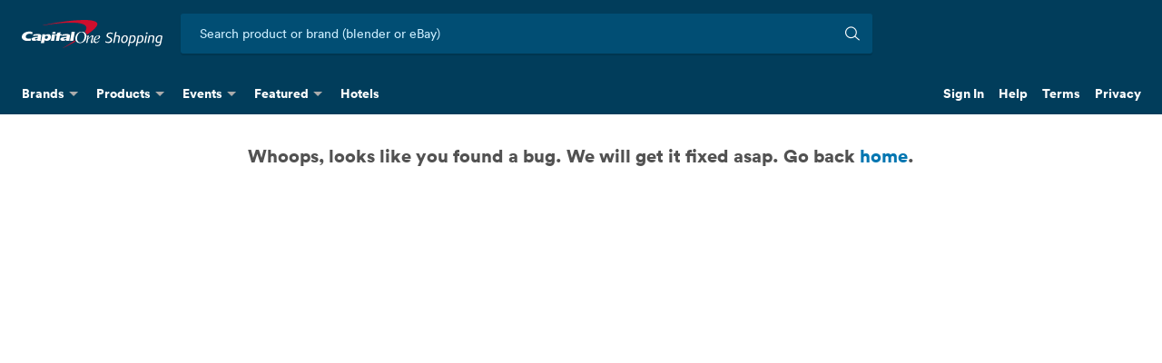

--- FILE ---
content_type: text/css; charset=utf-8
request_url: https://capitaloneshopping.com/WA_GENERATED/assets/app-CGY06L8i.css
body_size: 59545
content:
@charset "UTF-8";@font-face{font-family:wikibuy-iconfont;src:url(/WA_GENERATED/assets/wikibuy-iconfont-DMpMBcTo.eot);src:url(/WA_GENERATED/assets/wikibuy-iconfont-DMpMBcTo.eot?#iefix) format("embedded-opentype"),url(/WA_GENERATED/assets/wikibuy-iconfont-Chj5eK3U.woff) format("woff"),url(/WA_GENERATED/assets/wikibuy-iconfont-CRtESx45.ttf) format("truetype"),url(/WA_GENERATED/assets/wikibuy-iconfont-tG6OCqmo.svg#wikibuy-iconfont) format("svg");font-weight:400;font-style:normal}[data-icon]:before{font-family:wikibuy-iconfont!important;content:attr(data-icon);font-style:normal!important;font-weight:400!important;font-variant:normal!important;text-transform:none!important;speak:none;line-height:1;-webkit-font-smoothing:antialiased;-moz-osx-font-smoothing:grayscale}[class^=icon-]:before,[class*=" icon-"]:before{font-family:wikibuy-iconfont!important;font-style:normal!important;font-weight:400!important;font-variant:normal!important;text-transform:none!important;speak:none;line-height:1;-webkit-font-smoothing:antialiased;-moz-osx-font-smoothing:grayscale}.icon-wikibuy-logomark:before{content:"a"}.icon-wikibuy-logo:before{content:"b"}.icon-share-better-price:before{content:"c"}.icon-search:before{content:"d"}.icon-down:before{content:"e"}.icon-up:before{content:"f"}.icon-heart-plus:before{content:"g"}.icon-circle-refresh:before{content:"h"}.icon-x:before{content:"i"}.icon-circle-x:before{content:"j"}.icon-circle-check:before{content:"k"}.icon-flag:before{content:"l"}.icon-location:before{content:"m"}.icon-circle-question:before{content:"o"}.icon-circle-location:before{content:"p"}.icon-badge:before{content:"s"}.icon-cirlce-help:before{content:"t"}.icon-thumbs-up:before{content:"r"}.icon-thumbs-down:before{content:"u"}.icon-coupon:before{content:"v"}.icon-pinterest:before{content:"w"}.icon-twitter:before{content:"x"}.icon-facebook:before{content:"y"}.icon-instagram:before{content:"z"}.icon-carat:before{content:"A"}.icon-refresh:before{content:"n"}.icon-heart-check:before{content:"q"}.icon-circle-referrals:before{content:"B"}.icon-buy-with-wikibuy:before{content:"E"}.icon-lock:before{content:"F"}.icon-shipping:before{content:"G"}.icon-trash-can:before{content:"C"}.PresetDateRangePicker_panel{padding:0 22px 11px}.PresetDateRangePicker_button{position:relative;height:100%;text-align:center;background:0 0;border:2px solid #00a699;color:#00a699;padding:4px 12px;margin-right:8px;font:inherit;font-weight:700;line-height:normal;overflow:visible;-moz-box-sizing:border-box;box-sizing:border-box;cursor:pointer}.PresetDateRangePicker_button:active{outline:0}.PresetDateRangePicker_button__selected{color:#fff;background:#00a699}.SingleDatePickerInput{display:inline-block;background-color:#fff}.SingleDatePickerInput__withBorder{border-radius:2px;border:1px solid #dbdbdb}.SingleDatePickerInput__rtl{direction:rtl}.SingleDatePickerInput__disabled{background-color:#f2f2f2}.SingleDatePickerInput__block{display:block}.SingleDatePickerInput__showClearDate{padding-right:30px}.SingleDatePickerInput_clearDate{background:0 0;border:0;color:inherit;font:inherit;line-height:normal;overflow:visible;cursor:pointer;padding:10px;margin:0 10px 0 5px;position:absolute;right:0;top:50%;-webkit-transform:translateY(-50%);-ms-transform:translateY(-50%);transform:translateY(-50%)}.SingleDatePickerInput_clearDate__default:focus,.SingleDatePickerInput_clearDate__default:hover{background:#dbdbdb;border-radius:50%}.SingleDatePickerInput_clearDate__small{padding:6px}.SingleDatePickerInput_clearDate__hide{visibility:hidden}.SingleDatePickerInput_clearDate_svg{fill:#82888a;height:12px;width:15px;vertical-align:middle}.SingleDatePickerInput_clearDate_svg__small{height:9px}.SingleDatePickerInput_calendarIcon{background:0 0;border:0;color:inherit;font:inherit;line-height:normal;overflow:visible;cursor:pointer;display:inline-block;vertical-align:middle;padding:10px;margin:0 5px 0 10px}.SingleDatePickerInput_calendarIcon_svg{fill:#82888a;height:15px;width:14px;vertical-align:middle}.SingleDatePicker{position:relative;display:inline-block}.SingleDatePicker__block{display:block}.SingleDatePicker_picker{z-index:1;background-color:#fff;position:absolute}.SingleDatePicker_picker__rtl{direction:rtl}.SingleDatePicker_picker__directionLeft{left:0}.SingleDatePicker_picker__directionRight{right:0}.SingleDatePicker_picker__portal{background-color:#0000004d;position:fixed;top:0;left:0;height:100%;width:100%}.SingleDatePicker_picker__fullScreenPortal{background-color:#fff}.SingleDatePicker_closeButton{background:0 0;border:0;color:inherit;font:inherit;line-height:normal;overflow:visible;cursor:pointer;position:absolute;top:0;right:0;padding:15px;z-index:2}.SingleDatePicker_closeButton:focus,.SingleDatePicker_closeButton:hover{color:darken(#cacccd,10%);text-decoration:none}.SingleDatePicker_closeButton_svg{height:15px;width:15px;fill:#cacccd}.DayPickerKeyboardShortcuts_buttonReset{background:0 0;border:0;border-radius:0;color:inherit;font:inherit;line-height:normal;overflow:visible;padding:0;cursor:pointer;font-size:14px}.DayPickerKeyboardShortcuts_buttonReset:active{outline:0}.DayPickerKeyboardShortcuts_show{width:33px;height:26px;position:absolute;z-index:2}.DayPickerKeyboardShortcuts_show:before{content:"";display:block;position:absolute}.DayPickerKeyboardShortcuts_show__bottomRight{bottom:0;right:0}.DayPickerKeyboardShortcuts_show__bottomRight:before{border-top:26px solid transparent;border-right:33px solid #00a699;bottom:0;right:0}.DayPickerKeyboardShortcuts_show__bottomRight:hover:before{border-right:33px solid #008489}.DayPickerKeyboardShortcuts_show__topRight{top:0;right:0}.DayPickerKeyboardShortcuts_show__topRight:before{border-bottom:26px solid transparent;border-right:33px solid #00a699;top:0;right:0}.DayPickerKeyboardShortcuts_show__topRight:hover:before{border-right:33px solid #008489}.DayPickerKeyboardShortcuts_show__topLeft{top:0;left:0}.DayPickerKeyboardShortcuts_show__topLeft:before{border-bottom:26px solid transparent;border-left:33px solid #00a699;top:0;left:0}.DayPickerKeyboardShortcuts_show__topLeft:hover:before{border-left:33px solid #008489}.DayPickerKeyboardShortcuts_showSpan{color:#fff;position:absolute}.DayPickerKeyboardShortcuts_showSpan__bottomRight{bottom:0;right:5px}.DayPickerKeyboardShortcuts_showSpan__topRight{top:1px;right:5px}.DayPickerKeyboardShortcuts_showSpan__topLeft{top:1px;left:5px}.DayPickerKeyboardShortcuts_panel{overflow:auto;background:#fff;border:1px solid #dbdbdb;border-radius:2px;position:absolute;top:0;bottom:0;right:0;left:0;z-index:2;padding:22px;margin:33px;text-align:left}.DayPickerKeyboardShortcuts_title{font-size:16px;font-weight:700;margin:0}.DayPickerKeyboardShortcuts_list{list-style:none;padding:0;font-size:14px}.DayPickerKeyboardShortcuts_close{position:absolute;right:22px;top:22px;z-index:2}.DayPickerKeyboardShortcuts_close:active{outline:0}.DayPickerKeyboardShortcuts_closeSvg{height:15px;width:15px;fill:#cacccd}.DayPickerKeyboardShortcuts_closeSvg:focus,.DayPickerKeyboardShortcuts_closeSvg:hover{fill:#82888a}.CalendarDay{-moz-box-sizing:border-box;box-sizing:border-box;cursor:pointer;font-size:14px;text-align:center}.CalendarDay:active{outline:0}.CalendarDay__defaultCursor{cursor:default}.CalendarDay__default{border:1px solid #e4e7e7;color:#484848;background:#fff}.CalendarDay__default:hover{background:#e4e7e7;border:1px solid #e4e7e7;color:inherit}.CalendarDay__hovered_offset{background:#f4f5f5;border:1px double #e4e7e7;color:inherit}.CalendarDay__outside{border:0;background:#fff;color:#484848}.CalendarDay__outside:hover{border:0}.CalendarDay__blocked_minimum_nights{background:#fff;border:1px solid #eceeee;color:#cacccd}.CalendarDay__blocked_minimum_nights:active,.CalendarDay__blocked_minimum_nights:hover{background:#fff;color:#cacccd}.CalendarDay__highlighted_calendar{background:#ffe8bc;color:#484848}.CalendarDay__highlighted_calendar:active,.CalendarDay__highlighted_calendar:hover{background:#ffce71;color:#484848}.CalendarDay__selected_span{background:#66e2da;border:1px double #33dacd;color:#fff}.CalendarDay__selected_span:active,.CalendarDay__selected_span:hover{background:#33dacd;border:1px double #33dacd;color:#fff}.CalendarDay__selected,.CalendarDay__selected:active,.CalendarDay__selected:hover{background:#00a699;border:1px double #00a699;color:#fff}.CalendarDay__hovered_span,.CalendarDay__hovered_span:hover{background:#b2f1ec;border:1px double #80e8e0;color:#007a87}.CalendarDay__hovered_span:active{background:#80e8e0;border:1px double #80e8e0;color:#007a87}.CalendarDay__blocked_calendar,.CalendarDay__blocked_calendar:active,.CalendarDay__blocked_calendar:hover{background:#cacccd;border:1px solid #cacccd;color:#82888a}.CalendarDay__blocked_out_of_range,.CalendarDay__blocked_out_of_range:active,.CalendarDay__blocked_out_of_range:hover{background:#fff;border:1px solid #e4e7e7;color:#cacccd}.CalendarDay__hovered_start_first_possible_end{background:#eceeee;border:1px double #eceeee}.CalendarDay__hovered_start_blocked_min_nights{background:#eceeee;border:1px double #e4e7e7}.CalendarMonth{background:#fff;text-align:center;vertical-align:top;-webkit-user-select:none;-moz-user-select:none;-ms-user-select:none;user-select:none}.CalendarMonth_table{border-collapse:collapse;border-spacing:0}.CalendarMonth_verticalSpacing{border-collapse:separate}.CalendarMonth_caption{color:#484848;font-size:18px;text-align:center;padding-top:22px;padding-bottom:37px;caption-side:initial}.CalendarMonth_caption__verticalScrollable{padding-top:12px;padding-bottom:7px}.CalendarMonthGrid{background:#fff;text-align:left;z-index:0}.CalendarMonthGrid__animating{z-index:1}.CalendarMonthGrid__horizontal{position:absolute;left:9px}.CalendarMonthGrid__vertical,.CalendarMonthGrid__vertical_scrollable{margin:0 auto}.CalendarMonthGrid_month__horizontal{display:inline-block;vertical-align:top;min-height:100%}.CalendarMonthGrid_month__hideForAnimation{position:absolute;z-index:-1;opacity:0;pointer-events:none}.CalendarMonthGrid_month__hidden{visibility:hidden}.DayPickerNavigation{position:relative;z-index:2}.DayPickerNavigation__horizontal{height:0}.DayPickerNavigation__verticalScrollable_prevNav{z-index:1}.DayPickerNavigation__verticalDefault{position:absolute;width:100%;height:52px;bottom:0;left:0}.DayPickerNavigation__verticalScrollableDefault{position:relative}.DayPickerNavigation__bottom{height:auto}.DayPickerNavigation__bottomDefault{-webkit-box-pack:justify;-ms-flex-pack:justify;display:-webkit-box;display:-moz-box;display:-ms-flexbox;display:-webkit-flex;display:flex;-webkit-justify-content:space-between;justify-content:space-between}.DayPickerNavigation_button{cursor:pointer;-webkit-user-select:none;-moz-user-select:none;-ms-user-select:none;user-select:none;border:0;padding:0;margin:0}.DayPickerNavigation_button__default{border:1px solid #e4e7e7;background-color:#fff;color:#757575}.DayPickerNavigation_button__default:focus,.DayPickerNavigation_button__default:hover{border:1px solid #c4c4c4}.DayPickerNavigation_button__default:active{background:#f2f2f2}.DayPickerNavigation_button__disabled{cursor:default;border:1px solid #f2f2f2}.DayPickerNavigation_button__disabled:focus,.DayPickerNavigation_button__disabled:hover{border:1px solid #f2f2f2}.DayPickerNavigation_button__disabled:active{background:0 0}.DayPickerNavigation_button__horizontalDefault{position:absolute;top:18px;line-height:.78;border-radius:3px;padding:6px 9px}.DayPickerNavigation_bottomButton__horizontalDefault{position:static;margin:-10px 22px 30px}.DayPickerNavigation_leftButton__horizontalDefault{left:22px}.DayPickerNavigation_rightButton__horizontalDefault{right:22px}.DayPickerNavigation_button__verticalDefault{padding:5px;background:#fff;box-shadow:0 0 5px 2px #0000001a;position:relative;display:inline-block;text-align:center;height:100%;width:50%}.DayPickerNavigation_nextButton__verticalDefault{border-left:0}.DayPickerNavigation_nextButton__verticalScrollableDefault,.DayPickerNavigation_prevButton__verticalScrollableDefault{width:100%}.DayPickerNavigation_svg__horizontal{height:19px;width:19px;fill:#82888a;display:block}.DayPickerNavigation_svg__vertical{height:42px;width:42px;fill:#484848}.DayPickerNavigation_svg__disabled{fill:#f2f2f2}.DayPicker{background:#fff;position:relative;text-align:left}.DayPicker__horizontal{background:#fff}.DayPicker__verticalScrollable{height:100%}.DayPicker__hidden{visibility:hidden}.DayPicker__withBorder{box-shadow:0 2px 6px #0000000d,0 0 0 1px #00000012;border-radius:3px}.DayPicker_portal__horizontal{box-shadow:none;position:absolute;left:50%;top:50%}.DayPicker_portal__vertical{position:initial}.DayPicker_focusRegion{outline:0}.DayPicker_calendarInfo__horizontal,.DayPicker_wrapper__horizontal{display:inline-block;vertical-align:top}.DayPicker_weekHeaders{position:relative}.DayPicker_weekHeaders__horizontal{margin-left:9px}.DayPicker_weekHeader{color:#757575;position:absolute;top:62px;z-index:2;text-align:left}.DayPicker_weekHeader__vertical{left:50%}.DayPicker_weekHeader__verticalScrollable{top:0;display:table-row;border-bottom:1px solid #dbdbdb;background:#fff;margin-left:0;left:0;width:100%;text-align:center}.DayPicker_weekHeader_ul{list-style:none;margin:1px 0;padding-left:0;padding-right:0;font-size:14px}.DayPicker_weekHeader_li{display:inline-block;text-align:center}.DayPicker_transitionContainer{position:relative;overflow:hidden;border-radius:3px}.DayPicker_transitionContainer__horizontal{-webkit-transition:height .2s ease-in-out;-moz-transition:height .2s ease-in-out;transition:height .2s ease-in-out}.DayPicker_transitionContainer__vertical{width:100%}.DayPicker_transitionContainer__verticalScrollable{padding-top:20px;height:100%;position:absolute;top:0;bottom:0;right:0;left:0;overflow-y:scroll}.DateInput{margin:0;padding:0;background:#fff;position:relative;display:inline-block;width:130px;vertical-align:middle}.DateInput__small{width:97px}.DateInput__block{width:100%}.DateInput__disabled{background:#f2f2f2;color:#dbdbdb}.DateInput_input{font-weight:200;font-size:19px;line-height:24px;color:#484848;background-color:#fff;width:100%;padding:11px 11px 9px;border:0;border-top:0;border-right:0;border-bottom:2px solid transparent;border-left:0;border-radius:0}.DateInput_input__small{font-size:15px;line-height:18px;letter-spacing:.2px;padding:7px 7px 5px}.DateInput_input__regular{font-weight:auto}.DateInput_input__readOnly{-webkit-user-select:none;-moz-user-select:none;-ms-user-select:none;user-select:none}.DateInput_input__focused{outline:0;background:#fff;border:0;border-top:0;border-right:0;border-bottom:2px solid #008489;border-left:0}.DateInput_input__disabled{background:#f2f2f2;font-style:italic}.DateInput_screenReaderMessage{border:0;clip:rect(0,0,0,0);height:1px;margin:-1px;overflow:hidden;padding:0;position:absolute;width:1px}.DateInput_fang{position:absolute;width:20px;height:10px;left:22px;z-index:2}.DateInput_fangShape{fill:#fff}.DateInput_fangStroke{stroke:#dbdbdb;fill:transparent}.DateRangePickerInput{background-color:#fff;display:inline-block}.DateRangePickerInput__disabled{background:#f2f2f2}.DateRangePickerInput__withBorder{border-radius:2px;border:1px solid #dbdbdb}.DateRangePickerInput__rtl{direction:rtl}.DateRangePickerInput__block{display:block}.DateRangePickerInput__showClearDates{padding-right:30px}.DateRangePickerInput_arrow{display:inline-block;vertical-align:middle;color:#484848}.DateRangePickerInput_arrow_svg{vertical-align:middle;fill:#484848;height:24px;width:24px}.DateRangePickerInput_clearDates{background:0 0;border:0;color:inherit;font:inherit;line-height:normal;overflow:visible;cursor:pointer;padding:10px;margin:0 10px 0 5px;position:absolute;right:0;top:50%;-webkit-transform:translateY(-50%);-ms-transform:translateY(-50%);transform:translateY(-50%)}.DateRangePickerInput_clearDates__small{padding:6px}.DateRangePickerInput_clearDates_default:focus,.DateRangePickerInput_clearDates_default:hover{background:#dbdbdb;border-radius:50%}.DateRangePickerInput_clearDates__hide{visibility:hidden}.DateRangePickerInput_clearDates_svg{fill:#82888a;height:12px;width:15px;vertical-align:middle}.DateRangePickerInput_clearDates_svg__small{height:9px}.DateRangePickerInput_calendarIcon{background:0 0;border:0;color:inherit;font:inherit;line-height:normal;overflow:visible;cursor:pointer;display:inline-block;vertical-align:middle;padding:10px;margin:0 5px 0 10px}.DateRangePickerInput_calendarIcon_svg{fill:#82888a;height:15px;width:14px;vertical-align:middle}.DateRangePicker{position:relative;display:inline-block}.DateRangePicker__block{display:block}.DateRangePicker_picker{z-index:1;background-color:#fff;position:absolute}.DateRangePicker_picker__rtl{direction:rtl}.DateRangePicker_picker__directionLeft{left:0}.DateRangePicker_picker__directionRight{right:0}.DateRangePicker_picker__portal{background-color:#0000004d;position:fixed;top:0;left:0;height:100%;width:100%}.DateRangePicker_picker__fullScreenPortal{background-color:#fff}.DateRangePicker_closeButton{background:0 0;border:0;color:inherit;font:inherit;line-height:normal;overflow:visible;cursor:pointer;position:absolute;top:0;right:0;padding:15px;z-index:2}.DateRangePicker_closeButton:focus,.DateRangePicker_closeButton:hover{color:darken(#cacccd,10%);text-decoration:none}.DateRangePicker_closeButton_svg{height:15px;width:15px;fill:#cacccd}html,body,div,span,applet,object,iframe,h1,h2,h3,h4,h5,h6,p,blockquote,pre,a,abbr,acronym,address,big,cite,code,del,dfn,em,img,ins,kbd,q,s,samp,small,strike,strong,sub,sup,tt,var,b,u,i,center,dl,dt,dd,ol,ul,li,fieldset,form,label,legend,table,caption,tbody,tfoot,thead,tr,th,td,article,aside,canvas,details,embed,figure,figcaption,footer,header,hgroup,menu,nav,output,ruby,section,summary,time,mark,audio,video{margin:0;padding:0;border:0;font-size:100%;vertical-align:baseline}sup{font-size:75%}article,aside,details,figcaption,figure,footer,header,hgroup,menu,nav,section{display:block}body{line-height:1}ol,ul{list-style:none}blockquote,q{quotes:none}blockquote:before,blockquote:after,q:before,q:after{content:"";content:none}table{border-collapse:collapse;border-spacing:0}*{box-sizing:border-box}.ReactModal__Overlay{z-index:9999;background-color:#3d3d3de6;display:flex;justify-content:center;align-items:flex-start;padding-top:37px;opacity:0;transition:opacity .3s ease;overflow-y:scroll}@media(max-width:480px){.ReactModal__Overlay{padding-top:10px}}.ReactModal__Overlay.ReactModal__Overlay--after-open{opacity:1}.ReactModal__Overlay.ReactModal__Overlay--before-close{opacity:0}.ReactModal__Content{box-shadow:0 0 15px #00000008;left:0;right:0;position:absolute;transition:all .3s ease;transform:scale(.9);opacity:0;border-radius:0;overflow:visible}.ReactModal__Content.ReactModal__Content--after-open{transform:scale(1);opacity:1}.ReactModal__Content.ReactModal__Content--before-close{transform:scale(.9);opacity:0}@media(max-width:480px){.ReactModal__Content{max-width:95%!important;min-width:95%!important}}.modal-inner{position:relative}h1 a,h2 a,h3 a,h4 a,h5 a,h6 a{color:#525252;text-decoration:none}h1{font-family:Circular-Pro-Black,Helvetica Neue,Helvetica,Arial,sans-serif;font-weight:400;-webkit-font-smoothing:antialiased;-moz-osx-font-smoothing:grayscale;color:#525252;font-size:34px;line-height:44px}h2{font-family:Circular-Pro-Black,Helvetica Neue,Helvetica,Arial,sans-serif;font-weight:400;-webkit-font-smoothing:antialiased;-moz-osx-font-smoothing:grayscale;font-size:20px;line-height:30px;color:#525252}h3{font-family:Circular-Pro-Book,Helvetica Neue,Helvetica,Arial,sans-serif;font-weight:400;font-size:18px;line-height:28px;color:#525252}h4{font-family:Circular-Pro-Book,Helvetica Neue,Helvetica,Arial,sans-serif;font-weight:400;font-size:16px;line-height:24px;color:#6e6e6e}h5{font-family:Circular-Pro-Book,Helvetica Neue,Helvetica,Arial,sans-serif;font-weight:400;font-size:14px;line-height:20px;color:#525252}h6{font-family:Circular-Pro-Book,Helvetica Neue,Helvetica,Arial,sans-serif;font-weight:400;font-size:12px;line-height:19px;color:#6e6e6e}h6.uppercase{font-size:10px;text-transform:uppercase}p{font-family:Circular-Pro-Book,Helvetica Neue,Helvetica,Arial,sans-serif;font-weight:400;font-size:14px;line-height:20px;color:#525252}.disabled{color:#d4d4d4}.palmetto{color:#013d5b}.palmetto-interactive{color:#0276b1}.favorable{color:#25810e}.gray{color:#ababab}.charcoal{color:#525252}.marble{color:#d4d4d4}.steam{color:#f4f4f4}.silver{color:#6e6e6e}.carbon{color:#7d7d7d}.green{color:#013d5b}.smoke{color:#d4d4d4}.storm{color:#949494}.midnight{color:#141414}.align-center{text-align:center}.line-through{text-decoration:line-through}.uppercase{text-transform:uppercase}.lowercase{text-transform:lowercase}.action{text-decoration:underline;cursor:pointer}.capitalize{text-transform:capitalize}.inline{display:inline-block;padding-right:8px}.tnr{font-family:Georgia,Times New Roman,Times,serif;font-weight:500}.italic{font-family:Circular-Pro-Bookitalic,Helvetica Neue,Helvetica,Arial,sans-serif;font-weight:400;font-style:italic}.bold,strong{font-family:Circular-Pro-Black,Helvetica Neue,Helvetica,Arial,sans-serif;font-weight:400;-webkit-font-smoothing:antialiased;-moz-osx-font-smoothing:grayscale}.semi-bold,.semibold,.light{font-family:Circular-Pro-Book,Helvetica Neue,Helvetica,Arial,sans-serif;font-weight:400}p.error{color:#cc2427;padding:10px 0}p.success{color:#25810e;padding:10px 0}.title-link,.title-link a{cursor:pointer;text-decoration:none}.title-link:hover,.title-link a:hover{color:#141414}.primary-link,.primary-link a{color:#0276b1;cursor:pointer;text-decoration:none}.primary-link:hover,.primary-link a:hover{color:#3abcfd}.primary-link:active,.primary-link a:active{color:#cef;-webkit-user-select:none;user-select:none}.primary-link:disabled,.primary-link a:disabled{color:#ababab}.secondary-link,.secondary-link a{color:#0276b1;cursor:pointer;text-decoration:none}.secondary-link:hover,.secondary-link a:hover{color:#3abcfd}.secondary-link:active,.secondary-link a:active{color:#cef;-webkit-user-select:none;user-select:none}.secondary-link:disabled,.secondary-link a:disabled{color:#ababab}.medium-link,.medium-link a{cursor:pointer;text-decoration:underline}.tertiary-link{color:#525252;cursor:pointer;transition:all .2s ease}.tertiary-link:hover{color:#949494}.tertiary-link:active{color:#94949433;-webkit-user-select:none;user-select:none}.midnight-link,.midnight-link a,.charcoal-link,.charcoal-link a{color:#525252;cursor:pointer}.midnight-link:hover,.midnight-link a:hover,.charcoal-link:hover,.charcoal-link a:hover{color:#949494}.midnight-link:active,.midnight-link a:active,.charcoal-link:active,.charcoal-link a:active{color:#949494;-webkit-user-select:none;user-select:none}button,.button-style{font-family:Circular-Pro-Black,Helvetica Neue,Helvetica,Arial,sans-serif;font-weight:400;-webkit-font-smoothing:antialiased;-moz-osx-font-smoothing:grayscale;background:0;outline:0;padding:0;line-height:normal;position:relative;min-width:180px}button:focus-visible,.button-style:focus-visible{--tw-ring-color: hsl(var(--ring));box-shadow:0 0 0 2px var(--tw-ring-color);outline:none}.button-style{display:flex;align-items:center;justify-content:center;text-decoration:none;-webkit-user-select:none;user-select:none}button a{color:inherit;text-decoration:inherit;padding:0;display:inherit;line-height:normal;align-items:inherit}.btn-primary-outline{background:#fff;border:1px solid #0276b1;color:#0276b1}.btn-primary-outline:hover{color:#3abcfd;border:1px solid #3abcfd;box-shadow:0 2px 8px #d4d4d44d}.btn-primary-outline:active{color:#cef;border:1px solid #3abcfd;box-shadow:none}.btn-primary-outline:disabled{border-color:#e5e5e5;background:#f4f4f4;color:#ababab;box-shadow:none;cursor:default}.button-group{display:flex;background-color:transparent;justify-content:space-between;align-items:center;width:100%}.button-group button,.button-group .button-style{flex:1}.button-group button:first-child,.button-group .button-style:first-child{margin-right:5px}.button-group button:last-child,.button-group .button-style:last-child{margin-left:5px}@media(max-width:556px){.button-group{flex-direction:column}.button-group button,.button-group .button-style{width:100%}.button-group button:first-child,.button-group .button-style:first-child{margin:0 0 20px}.button-group button:last-child,.button-group .button-style:last-child{margin:0}}button.paypal{background:#fff;border-color:#ababab}.primary-btn-small{border-width:1px;border-style:solid;border-radius:6px;letter-spacing:.5px;outline:none;padding:0 10px;text-align:center;transition:all .2s ease;cursor:pointer;-webkit-user-select:none;user-select:none;height:32px;font-size:12px;line-height:32px;background:#0276b1;border:1px solid transparent;color:#fff}.primary-btn-small:hover{color:#fff;background-color:#026597;border:1px solid #026597;box-shadow:0 2px 8px #d4d4d44d}.primary-btn-small:active{color:#fff;background-color:#014e74;border:1px solid #014e74;box-shadow:none}.primary-btn-small:disabled{border-color:#e5e5e5;background:#f4f4f4;color:#6e6e6e;box-shadow:none;cursor:default}.primary-btn-large{border-width:1px;border-style:solid;border-radius:6px;letter-spacing:.5px;outline:none;padding:0 10px;text-align:center;transition:all .2s ease;cursor:pointer;-webkit-user-select:none;user-select:none;font-size:14px;height:40px;background:#0276b1;border:1px solid transparent;color:#fff}.primary-btn-large:hover{color:#fff;background-color:#026597;border:1px solid #026597;box-shadow:0 2px 8px #d4d4d44d}.primary-btn-large:active{color:#fff;background-color:#014e74;border:1px solid #014e74;box-shadow:none}.primary-btn-large:disabled{border-color:#e5e5e5;background:#f4f4f4;color:#6e6e6e;box-shadow:none;cursor:default}.primary-btn-large.outline{background:#fff;border:1px solid #0276b1;color:#0276b1}.primary-btn-large.outline:hover{color:#3abcfd;border:1px solid #3abcfd;box-shadow:0 2px 8px #d4d4d44d}.primary-btn-large.outline:active{color:#cef;border:1px solid #3abcfd;box-shadow:none}.primary-btn-large.outline:disabled{border-color:#e5e5e5;background:#f4f4f4;color:#ababab;box-shadow:none;cursor:default}.secondary-btn-small{border-width:1px;border-style:solid;border-radius:6px;letter-spacing:.5px;outline:none;padding:0 10px;text-align:center;transition:all .2s ease;cursor:pointer;-webkit-user-select:none;user-select:none;height:32px;font-size:12px;line-height:32px;background:#f4f4f4;border-color:#d4d4d4;color:#6e6e6e}.secondary-btn-small:hover{border-color:#d4d4d4;background:linear-gradient(to bottom,#f5f5f5 1%,#f1f1f1);box-shadow:0 2px 8px #d4d4d44d}.secondary-btn-small:active{border-color:#525252e6;box-shadow:none}.secondary-btn-small:disabled{border-color:#e5e5e5;background:#f4f4f4;color:#ababab;box-shadow:none;cursor:default}.secondary-btn-small:focus-visible{--tw-ring-color: hsl(var(--ring));box-shadow:0 0 0 2px var(--tw-ring-color);outline:none}.secondary-btn-large{border-width:1px;border-style:solid;border-radius:6px;letter-spacing:.5px;outline:none;padding:0 10px;text-align:center;transition:all .2s ease;cursor:pointer;-webkit-user-select:none;user-select:none;font-size:14px;height:40px;background:#f4f4f4;border-color:#d4d4d4;color:#6e6e6e}.secondary-btn-large:hover{border-color:#d4d4d4;background:linear-gradient(to bottom,#f5f5f5 1%,#f1f1f1);box-shadow:0 2px 8px #d4d4d44d}.secondary-btn-large:active{border-color:#525252e6;box-shadow:none}.secondary-btn-large:disabled{border-color:#e5e5e5;background:#f4f4f4;color:#ababab;box-shadow:none;cursor:default}.secondary-btn-large:focus-visible{--tw-ring-color: hsl(var(--ring));box-shadow:0 0 0 2px var(--tw-ring-color);outline:none}.tertiary-btn-small{border-style:solid;border-radius:6px;letter-spacing:.5px;outline:none;padding:0 10px;text-align:center;transition:all .2s ease;cursor:pointer;-webkit-user-select:none;user-select:none;height:32px;font-size:12px;line-height:32px;border:2px solid #f4f4f4;border-width:2px;background-color:#fff;color:#ababab}.tertiary-btn-small:hover{border-color:#ababab4d;background-color:#fff;box-shadow:0 2px 8px #ababab4d;color:#ababab}.tertiary-btn-small:active{box-shadow:none;color:#ababab}.tertiary-btn-large{border-style:solid;border-radius:6px;letter-spacing:.5px;outline:none;padding:0 10px;text-align:center;transition:all .2s ease;cursor:pointer;-webkit-user-select:none;user-select:none;font-size:14px;height:40px;border:2px solid #f4f4f4;border-width:2px;background-color:#fff;color:#ababab}.tertiary-btn-large:hover{border-color:#ababab4d;background-color:#fff;box-shadow:0 2px 8px #ababab4d;color:#ababab}.tertiary-btn-large:active{box-shadow:none;color:#ababab}button:disabled,.button-style:disabled,button:hover:disabled,.button-style:hover:disabled,button:active:disabled,.button-style:active:disabled,button.active:disabled,.button-style.active:disabled{border-color:#e5e5e5;background:#f4f4f4;color:#6e6e6e;box-shadow:none;cursor:default}button[disabled],.button-style[disabled],button:hover[disabled],.button-style:hover[disabled],button:active[disabled],.button-style:active[disabled],button.active[disabled],.button-style.active[disabled]{border-color:#e5e5e5;background:#f4f4f4;color:#6e6e6e;box-shadow:none;cursor:default}form,.designed-form{font-family:Circular-Pro-Book,Helvetica Neue,Helvetica,Arial,sans-serif;font-weight:400}form .field-group,.designed-form .field-group{margin-bottom:18px;position:relative}form .field-group.display-none,.designed-form .field-group.display-none{display:none}form .field-group:last-child,.designed-form .field-group:last-child{margin-bottom:18px}form .field-group.no-margin:last-child,.designed-form .field-group.no-margin:last-child{margin-bottom:0}form .field-group ul li label,.designed-form .field-group ul li label{margin-bottom:10px;cursor:pointer}form .input-group,.designed-form .input-group{display:flex;justify-content:space-between}form .input-group>div:first-child,.designed-form .input-group>div:first-child{margin-right:10px}form .input-group>div:last-child,.designed-form .input-group>div:last-child{margin-left:10px}form .input-group .field-group,.designed-form .input-group .field-group{width:50%;margin-bottom:18px}@media(max-width:500px){form .input-group,.designed-form .input-group{flex-direction:column}form .input-group>div,.designed-form .input-group>div,form .input-group>div:first-child,.designed-form .input-group>div:first-child,form .input-group>div:last-child,.designed-form .input-group>div:last-child{margin-left:0;margin-right:0;width:100%}form .input-group .field-group,.designed-form .input-group .field-group{margin-bottom:20px}}form label,.designed-form label{display:block;font-size:14px;color:#6e6e6e;margin-bottom:7px}form .note,.designed-form .note{display:block;margin:8px 0;font-size:12px;color:#d4d4d4}form .note.error,.designed-form .note.error{color:#cc2427}form input,.designed-form input{-webkit-appearance:none;border-radius:0}form input:not([type=checkbox]),.designed-form input:not([type=checkbox]),form textarea,.designed-form textarea{font-family:Circular-Pro-Book,Helvetica Neue,Helvetica,Arial,sans-serif;font-weight:400;width:100%;max-width:100%;margin:0;border:1px solid #d4d4d4;border-radius:6px;outline-width:0;color:#525252;padding:0 7px;font-size:13px;height:42px;text-align:left;background:#f4f4f4;border:1px solid transparent}form input[readonly],.designed-form input[readonly]{opacity:.7}form textarea,.designed-form textarea{padding:10px}form.small-form .field-group,.designed-form.small-form .field-group{margin-bottom:20px}form.small-form .button-wrapper,.designed-form.small-form .button-wrapper{padding-top:15px}form .button-wrapper,.designed-form .button-wrapper{padding-top:35px;display:flex;justify-content:space-between;align-items:center}form .button-wrapper button,.designed-form .button-wrapper button{width:50%}form .button-wrapper.increased-padding,.designed-form .button-wrapper.increased-padding{padding-top:34px}form ::-webkit-input-placeholder,.designed-form ::-webkit-input-placeholder{color:#ababab}form :-moz-placeholder,.designed-form :-moz-placeholder{color:#ababab}form ::-moz-placeholder,.designed-form ::-moz-placeholder{color:#ababab}form :-ms-input-placeholder,.designed-form :-ms-input-placeholder{color:#ababab}form input:-webkit-autofill,.designed-form input:-webkit-autofill{-webkit-box-shadow:0 0 0px 1000px #f4f4f4 inset!important;border:none}form .error>label,.designed-form .error>label,form .card-number.invalid_number>label,.designed-form .card-number.invalid_number>label,form .card-number.card_declined>label,.designed-form .card-number.card_declined>label,form .card-number.incorrect_number>label,.designed-form .card-number.incorrect_number>label,form .expiration-date.invalid_expiry_year>label,.designed-form .expiration-date.invalid_expiry_year>label,form .expiration-date.invalid_expiry_month>label,.designed-form .expiration-date.invalid_expiry_month>label,form .expiration-date.expired_card>label,.designed-form .expiration-date.expired_card>label,form .security-code.invalid_cvc>label,.designed-form .security-code.invalid_cvc>label{color:#cc2427}form .error input,.designed-form .error input,form .card-number.invalid_number input,.designed-form .card-number.invalid_number input,form .card-number.card_declined input,.designed-form .card-number.card_declined input,form .card-number.incorrect_number input,.designed-form .card-number.incorrect_number input,form .expiration-date.invalid_expiry_year input,.designed-form .expiration-date.invalid_expiry_year input,form .expiration-date.invalid_expiry_month input,.designed-form .expiration-date.invalid_expiry_month input,form .expiration-date.expired_card input,.designed-form .expiration-date.expired_card input,form .security-code.invalid_cvc input,.designed-form .security-code.invalid_cvc input,form .error textarea,.designed-form .error textarea,form .card-number.invalid_number textarea,.designed-form .card-number.invalid_number textarea,form .card-number.card_declined textarea,.designed-form .card-number.card_declined textarea,form .card-number.incorrect_number textarea,.designed-form .card-number.incorrect_number textarea,form .expiration-date.invalid_expiry_year textarea,.designed-form .expiration-date.invalid_expiry_year textarea,form .expiration-date.invalid_expiry_month textarea,.designed-form .expiration-date.invalid_expiry_month textarea,form .expiration-date.expired_card textarea,.designed-form .expiration-date.expired_card textarea,form .security-code.invalid_cvc textarea,.designed-form .security-code.invalid_cvc textarea{border-color:#cc2427!important}form .error input:focus,.designed-form .error input:focus,form .card-number.invalid_number input:focus,.designed-form .card-number.invalid_number input:focus,form .card-number.card_declined input:focus,.designed-form .card-number.card_declined input:focus,form .card-number.incorrect_number input:focus,.designed-form .card-number.incorrect_number input:focus,form .expiration-date.invalid_expiry_year input:focus,.designed-form .expiration-date.invalid_expiry_year input:focus,form .expiration-date.invalid_expiry_month input:focus,.designed-form .expiration-date.invalid_expiry_month input:focus,form .expiration-date.expired_card input:focus,.designed-form .expiration-date.expired_card input:focus,form .security-code.invalid_cvc input:focus,.designed-form .security-code.invalid_cvc input:focus,form .error textarea:focus,.designed-form .error textarea:focus,form .card-number.invalid_number textarea:focus,.designed-form .card-number.invalid_number textarea:focus,form .card-number.card_declined textarea:focus,.designed-form .card-number.card_declined textarea:focus,form .card-number.incorrect_number textarea:focus,.designed-form .card-number.incorrect_number textarea:focus,form .expiration-date.invalid_expiry_year textarea:focus,.designed-form .expiration-date.invalid_expiry_year textarea:focus,form .expiration-date.invalid_expiry_month textarea:focus,.designed-form .expiration-date.invalid_expiry_month textarea:focus,form .expiration-date.expired_card textarea:focus,.designed-form .expiration-date.expired_card textarea:focus,form .security-code.invalid_cvc textarea:focus,.designed-form .security-code.invalid_cvc textarea:focus{border-color:#cc2427}form .error .note,.designed-form .error .note,form .card-number.invalid_number .note,.designed-form .card-number.invalid_number .note,form .card-number.card_declined .note,.designed-form .card-number.card_declined .note,form .card-number.incorrect_number .note,.designed-form .card-number.incorrect_number .note,form .expiration-date.invalid_expiry_year .note,.designed-form .expiration-date.invalid_expiry_year .note,form .expiration-date.invalid_expiry_month .note,.designed-form .expiration-date.invalid_expiry_month .note,form .expiration-date.expired_card .note,.designed-form .expiration-date.expired_card .note,form .security-code.invalid_cvc .note,.designed-form .security-code.invalid_cvc .note{color:#cc2427}form .toggle-show,.designed-form .toggle-show{display:none;position:absolute;right:16px;top:16px;text-transform:uppercase;letter-spacing:.5px}.invite-friends-form .friends-emails{margin-top:20px}.invite-friends-form textarea{min-height:80px;max-width:100%;max-height:200px}.invite-friends-form .button-wrapper{margin-top:20px}.inner-input-text{font-family:Circular-Pro-Book,Helvetica Neue,Helvetica,Arial,sans-serif;font-weight:400;color:#525252;position:absolute;top:15px;left:0;right:auto;text-align:center;pointer-events:none;text-indent:50px;font-size:13px}.form-label{position:absolute;top:-14px;margin:0 auto;left:0;right:0;display:flex;align-items:center;justify-content:center;z-index:40;font-size:11px;pointer-events:none;display:none}.form-label h4{font-family:Circular-Pro-Book,Helvetica Neue,Helvetica,Arial,sans-serif;font-weight:400;background:#fff;font-size:11px;letter-spacing:.5px;padding:4px 12px}.form-label:not(.focus-only){animation:labelIn .25s ease}@keyframes labelIn{0%{transform:translateY(12px);opacity:0}to{transform:translateY(0);opacity:1}}.field-group .form-label.focus-only{opacity:0;transform:translateY(12px);transition:all 0s ease}.field-group.active-data input:focus~.form-label.focus-only,.field-group.active-data.error .form-label{opacity:1;transform:translateY(0);transition:all .2s ease}input:not(:placeholder-shown):focus~.form-label.focus-only,.error .form-label{opacity:1;transform:translateY(0);transition:all .2s ease}.hide-form-label .form-label{display:none!important}.animate-indent input{transition:text-indent .4s ease}.animate-indent .inner-input-text{animation:innerTextIn .4s ease}@keyframes innerTextIn{0%{transform:translate(44px);opacity:0}to{transform:translate(0);opacity:1}}label input[type=radio]{margin-bottom:10px}label input[type=radio]+span{text-transform:none;color:#525252;font-size:14px;position:relative;cursor:pointer}label input[type=radio]+span:before{content:"";width:9px;border:1px solid #525252;height:9px;border-radius:100%;background:transparent;display:inline-block;-webkit-user-select:none;user-select:none;vertical-align:top;margin-right:7px}label input[type=radio]:active+span{-webkit-user-select:none;user-select:none}label input[type=radio]:checked+span:before{background:#525252;border:1px solid #525252;width:9px;height:9px;box-shadow:inset 0 0 0 2px #fff}label input[type=radio]:disabled+span:before{border:1px solid #d4d4d4}label input[type=radio]:checked:disabled+span:before{background:#d4d4d4;border:1px solid #d4d4d4;width:9px;height:9px;box-shadow:inset 0 0 0 2px #fff}input[type=checkbox]:not(.default),input[type=radio]:not(.default){display:none!important}input[type=checkbox]:not(.default)+label:not(.default),input[type=radio]:not(.default)+label:not(.default){text-transform:none;color:#525252;font-size:14px;position:relative;cursor:pointer;display:flex;align-items:center}input[type=checkbox]:not(.default)+label:not(.default):before,input[type=radio]:not(.default)+label:not(.default):before{content:"";min-width:14px;min-height:14px;max-width:14px;max-height:14px;border:1px solid #d4d4d4;border-radius:2px;background:#fff;display:inline-block;-webkit-user-select:none;user-select:none;vertical-align:top;margin-right:6px}input[type=checkbox]:not(.default)+label:not(.default):active,input[type=radio]:not(.default)+label:not(.default):active{-webkit-user-select:none;user-select:none}input[type=checkbox]:not(.default):checked+label:before,input[type=radio]:not(.default):checked+label:before{background:#525252;border:1px solid #525252}input[type=checkbox]:not(.default):not([type=radio]):checked+label:before,input[type=radio]:not(.default):not([type=radio]):checked+label:before{background-image:url(https://cdn.ivaws.com/wikibuy-assets/images/check.png);background-size:100%;background-position:center center;background-repeat:no-repeat}input[type=checkbox]:not(.default):disabled+label:before,input[type=radio]:not(.default):disabled+label:before{background:transparent;border-color:#d4d4d4}input[type=checkbox]:not(.default):checked:disabled+label:before,input[type=radio]:not(.default):checked:disabled+label:before{background-color:#d4d4d4}input[type=number]::-webkit-outer-spin-button,input[type=number]::-webkit-inner-spin-button{-webkit-appearance:none;margin:0}input[type=radio]:not(.default)+label:before{content:"";width:12px;border:1px solid #3abcfd;height:12px;border-radius:100%;background:transparent;display:inline-block;-webkit-user-select:none;user-select:none;vertical-align:top;margin-right:7px}input[type=radio]:not(.default)+label:active{-webkit-user-select:none;user-select:none}input[type=radio]:not(.default):checked+label:before{background:#3abcfd;border:1px solid #3abcfd;width:12px;height:12px;box-shadow:inset 0 0 0 2px #fff}input[type=radio]:not(.default):disabled+label:before{border:1px solid #d4d4d4}input[type=radio]:not(.default):checked:disabled+label:before{background-color:#d4d4d4;border:1px solid #d4d4d4;width:12px;height:12px;box-shadow:inset 0 0 0 2px #fff}.logo{display:block;width:155px;height:43.3px;background-repeat:no-repeat;background-position:center;background-image:url(https://cdn.ivaws.com/wikibuy-assets/images/upload_content/c1_shopping_blue.svg)!important;background-size:155px 32px!important}.logo.white{background-image:url(https://cdn.ivaws.com/wikibuy-assets/images/upload_content/c1_shopping_white.svg)!important;background-size:155px 32px}.logo.center{display:block;margin:0 auto;justify-self:center}.arrow-up{width:0;height:0;border-left:5px solid transparent;border-right:5px solid transparent;border-bottom:5px solid #ababab}.arrow-down{width:0;height:0;border-left:5px solid transparent;border-right:5px solid transparent;border-top:5px solid #ababab}.chevron:before{font-size:20px;border-style:solid;border-width:.1em .1em 0 0;content:"";display:inline-block;height:.45em;left:.15em;position:relative;top:.15em;transform:rotate(-45deg);vertical-align:top;width:.45em}.chevron.right:before{left:0;transform:rotate(45deg)}.chevron.bottom:before{top:0;transform:rotate(135deg)}.chevron.left:before{left:.25em;transform:rotate(-135deg)}@font-face{font-family:Circular-Pro-Book;src:url(https://cdn.ivaws.com/wikibuy-assets/font/lineto-circular-pro-book.eot);src:url(https://cdn.ivaws.com/wikibuy-assets/font/lineto-circular-pro-book.eot?#iefix) format("embedded-opentype"),url(https://cdn.ivaws.com/wikibuy-assets/font/lineto-circular-pro-book.woff2) format("woff2"),url(https://cdn.ivaws.com/wikibuy-assets/font/lineto-circular-pro-book.woff) format("woff");font-weight:400;font-style:normal;font-display:swap}@font-face{font-family:Circular-Pro-Blackitalic;src:url(https://cdn.ivaws.com/wikibuy-assets/font/lineto-circular-pro-blackitalic.eot);src:url(https://cdn.ivaws.com/wikibuy-assets/font/lineto-circular-pro-blackitalic.eot?#iefix) format("embedded-opentype"),url(https://cdn.ivaws.com/wikibuy-assets/font/lineto-circular-pro-blackitalic.woff2) format("woff2"),url(https://cdn.ivaws.com/wikibuy-assets/font/lineto-circular-pro-blackitalic.woff) format("woff");font-weight:400;font-style:normal;font-display:swap}@font-face{font-family:Circular-Pro-Black;src:url(https://cdn.ivaws.com/wikibuy-assets/font/lineto-circular-pro-black.eot);src:url(https://cdn.ivaws.com/wikibuy-assets/font/lineto-circular-pro-black.eot?#iefix) format("embedded-opentype"),url(https://cdn.ivaws.com/wikibuy-assets/font/lineto-circular-pro-black.woff2) format("woff2"),url(https://cdn.ivaws.com/wikibuy-assets/font/lineto-circular-pro-black.woff) format("woff");font-weight:400;font-style:normal;font-display:swap}@font-face{font-family:Circular-Pro-Bookitalic;src:url(https://cdn.ivaws.com/wikibuy-assets/font/lineto-circular-pro-bookitalic.eot);src:url(https://cdn.ivaws.com/wikibuy-assets/font/lineto-circular-pro-bookitalic.eot?#iefix) format("embedded-opentype"),url(https://cdn.ivaws.com/wikibuy-assets/font/lineto-circular-pro-bookitalic.woff2) format("woff2"),url(https://cdn.ivaws.com/wikibuy-assets/font/lineto-circular-pro-bookitalic.woff) format("woff");font-weight:400;font-style:normal;font-display:swap}.buttons-component{width:700px;margin:0 auto}.buttons-component button,.buttons-component .button-style{margin-bottom:5px}.popover{position:absolute;top:0;left:0;z-index:100;display:none;max-width:270px;border:1px solid #ababab;box-shadow:0 0 3px #0003;background-color:#e5e5e5;padding:16px;border-radius:0;color:#141414;min-width:226px}.popover .bold.large{font-size:16px;margin-bottom:8px}.popover .italic{margin-bottom:8px;font-size:12px;line-height:18px}.popover h4{line-height:normal;text-align:center}.popover.top{margin-top:-10px}.popover.right{margin-left:10px}.popover.bottom{margin-top:10px}.popover.left{margin-left:-10px}.popover>.arrow,.popover>.arrow:after{position:absolute;display:block;width:0;height:0;border-color:transparent;border-style:solid}.popover>.arrow{border-width:11px}.popover>.arrow:after{border-width:10px;content:""}.popover.top>.arrow{left:50%;margin-left:-11px;border-bottom-width:0;border-top-color:#949494;border-top-color:#00000040;bottom:-11px}.popover.top>.arrow:after{content:" ";bottom:1px;margin-left:-10px;border-bottom-width:0;border-top-color:#e5e5e5}.popover.right>.arrow{top:50%;left:-11px;margin-top:-11px;border-left-width:0;border-right-color:#949494;border-right-color:#00000040}.popover.right>.arrow:after{content:" ";left:1px;bottom:-10px;border-left-width:0;border-right-color:#e5e5e5}.popover.bottom>.arrow{left:50%;margin-left:-11px;border-top-width:0;border-bottom-color:#949494;border-bottom-color:#00000040;top:-11px}.popover.bottom>.arrow:after{content:" ";top:1px;margin-left:-10px;border-top-width:0;border-bottom-color:#e5e5e5}.popover.left>.arrow{top:50%;right:-11px;margin-top:-11px;border-right-width:0;border-left-color:#949494;border-left-color:#00000040}.popover.left>.arrow:after{content:" ";right:1px;border-right-width:0;border-left-color:#e5e5e5;bottom:-10px}.category-slider .slick-slider,.instant-carousel .slick-slider,.product-variants .slick-slider,.slick-init .slick-slider{position:relative;display:block;box-sizing:border-box;-moz-box-sizing:border-box;-webkit-touch-callout:none;-webkit-user-select:none;-khtml-user-select:none;-moz-user-select:none;-ms-user-select:none;user-select:none;-ms-touch-action:pan-y;touch-action:pan-y;-webkit-tap-highlight-color:transparent}.category-slider .slick-list,.instant-carousel .slick-list,.product-variants .slick-list,.slick-init .slick-list{position:relative;overflow:hidden;display:block;margin:0;padding:0}.category-slider .slick-list:focus,.instant-carousel .slick-list:focus,.product-variants .slick-list:focus,.slick-init .slick-list:focus{outline:none}.category-slider .slick-list.dragging,.instant-carousel .slick-list.dragging,.product-variants .slick-list.dragging,.slick-init .slick-list.dragging{cursor:pointer;cursor:hand}.category-slider .slick-slider .slick-track,.instant-carousel .slick-slider .slick-track,.product-variants .slick-slider .slick-track,.slick-init .slick-slider .slick-track{-webkit-transform:translate3d(0,0,0);-moz-transform:translate3d(0,0,0);-ms-transform:translate3d(0,0,0);-o-transform:translate3d(0,0,0);transform:translateZ(0)}.category-slider .slick-track,.instant-carousel .slick-track,.product-variants .slick-track,.slick-init .slick-track{position:relative;left:0;top:0;display:block}.category-slider .slick-track:before,.instant-carousel .slick-track:before,.product-variants .slick-track:before,.slick-init .slick-track:before,.category-slider .slick-track:after,.instant-carousel .slick-track:after,.product-variants .slick-track:after,.slick-init .slick-track:after{content:"";display:table}.category-slider .slick-track:after,.instant-carousel .slick-track:after,.product-variants .slick-track:after,.slick-init .slick-track:after{clear:both}.category-slider .slick-loading .slick-track,.instant-carousel .slick-loading .slick-track,.product-variants .slick-loading .slick-track,.slick-init .slick-loading .slick-track{visibility:hidden}.category-slider .slick-slide,.instant-carousel .slick-slide,.product-variants .slick-slide,.slick-init .slick-slide{float:left;height:100%;min-height:1px;display:none}.category-slider [dir=rtl] .slick-slide,.instant-carousel [dir=rtl] .slick-slide,.product-variants [dir=rtl] .slick-slide,.slick-init [dir=rtl] .slick-slide{float:right}.category-slider .slick-slide img,.instant-carousel .slick-slide img,.product-variants .slick-slide img,.slick-init .slick-slide img{display:block}.category-slider .slick-slide.slick-loading img,.instant-carousel .slick-slide.slick-loading img,.product-variants .slick-slide.slick-loading img,.slick-init .slick-slide.slick-loading img{display:none}.category-slider .slick-slide.dragging img,.instant-carousel .slick-slide.dragging img,.product-variants .slick-slide.dragging img,.slick-init .slick-slide.dragging img{pointer-events:none}.category-slider .slick-initialized .slick-slide,.instant-carousel .slick-initialized .slick-slide,.product-variants .slick-initialized .slick-slide,.slick-init .slick-initialized .slick-slide{display:block}.category-slider .slick-loading .slick-slide,.instant-carousel .slick-loading .slick-slide,.product-variants .slick-loading .slick-slide,.slick-init .slick-loading .slick-slide{visibility:hidden}.category-slider .slick-vertical .slick-slide,.instant-carousel .slick-vertical .slick-slide,.product-variants .slick-vertical .slick-slide,.slick-init .slick-vertical .slick-slide{display:block;height:auto;border:1px solid transparent}.category-slider .slick-prev,.instant-carousel .slick-prev,.product-variants .slick-prev,.slick-init .slick-prev,.category-slider .slick-next,.instant-carousel .slick-next,.product-variants .slick-next,.slick-init .slick-next{position:absolute;display:block;height:20px;width:20px;line-height:0;font-size:0;cursor:pointer;background:transparent;color:transparent;top:50%;margin-top:-10px;padding:0;border:none;outline:none}.category-slider .slick-prev:hover,.instant-carousel .slick-prev:hover,.product-variants .slick-prev:hover,.slick-init .slick-prev:hover,.category-slider .slick-prev:focus,.instant-carousel .slick-prev:focus,.product-variants .slick-prev:focus,.slick-init .slick-prev:focus,.category-slider .slick-next:hover,.instant-carousel .slick-next:hover,.product-variants .slick-next:hover,.slick-init .slick-next:hover,.category-slider .slick-next:focus,.instant-carousel .slick-next:focus,.product-variants .slick-next:focus,.slick-init .slick-next:focus{outline:none;background:transparent;color:transparent}.category-slider .slick-prev:hover:before,.instant-carousel .slick-prev:hover:before,.product-variants .slick-prev:hover:before,.slick-init .slick-prev:hover:before,.category-slider .slick-prev:focus:before,.instant-carousel .slick-prev:focus:before,.product-variants .slick-prev:focus:before,.slick-init .slick-prev:focus:before,.category-slider .slick-next:hover:before,.instant-carousel .slick-next:hover:before,.product-variants .slick-next:hover:before,.slick-init .slick-next:hover:before,.category-slider .slick-next:focus:before,.instant-carousel .slick-next:focus:before,.product-variants .slick-next:focus:before,.slick-init .slick-next:focus:before{opacity:1}.category-slider .slick-prev.slick-disabled:before,.instant-carousel .slick-prev.slick-disabled:before,.product-variants .slick-prev.slick-disabled:before,.slick-init .slick-prev.slick-disabled:before,.category-slider .slick-next.slick-disabled:before,.instant-carousel .slick-next.slick-disabled:before,.product-variants .slick-next.slick-disabled:before,.slick-init .slick-next.slick-disabled:before{opacity:.25}.category-slider .slick-prev:before,.instant-carousel .slick-prev:before,.product-variants .slick-prev:before,.slick-init .slick-prev:before,.category-slider .slick-next:before,.instant-carousel .slick-next:before,.product-variants .slick-next:before,.slick-init .slick-next:before{font-family:slick;font-size:20px;line-height:1;color:#fff;opacity:.75;-webkit-font-smoothing:antialiased;-moz-osx-font-smoothing:grayscale}.category-slider .slick-prev,.instant-carousel .slick-prev,.product-variants .slick-prev,.slick-init .slick-prev{left:-25px}.category-slider [dir=rtl] .slick-prev,.instant-carousel [dir=rtl] .slick-prev,.product-variants [dir=rtl] .slick-prev,.slick-init [dir=rtl] .slick-prev{left:auto;right:-25px}.category-slider .slick-prev:before,.instant-carousel .slick-prev:before,.product-variants .slick-prev:before,.slick-init .slick-prev:before{content:"←"}.category-slider [dir=rtl] .slick-prev:before,.instant-carousel [dir=rtl] .slick-prev:before,.product-variants [dir=rtl] .slick-prev:before,.slick-init [dir=rtl] .slick-prev:before{content:"→"}.category-slider .slick-next,.instant-carousel .slick-next,.product-variants .slick-next,.slick-init .slick-next{right:-25px}.category-slider [dir=rtl] .slick-next,.instant-carousel [dir=rtl] .slick-next,.product-variants [dir=rtl] .slick-next,.slick-init [dir=rtl] .slick-next{left:-25px;right:auto}.category-slider .slick-next:before,.instant-carousel .slick-next:before,.product-variants .slick-next:before,.slick-init .slick-next:before{content:"→"}.category-slider [dir=rtl] .slick-next:before,.instant-carousel [dir=rtl] .slick-next:before,.product-variants [dir=rtl] .slick-next:before,.slick-init [dir=rtl] .slick-next:before{content:"←"}.category-slider .slick-slider,.instant-carousel .slick-slider,.product-variants .slick-slider,.slick-init .slick-slider{margin-bottom:30px}.category-slider .slick-dots,.instant-carousel .slick-dots,.product-variants .slick-dots,.slick-init .slick-dots{position:absolute;bottom:-45px;list-style:none;display:block;text-align:center;padding:0;width:100%}.category-slider .slick-dots li,.instant-carousel .slick-dots li,.product-variants .slick-dots li,.slick-init .slick-dots li{position:relative;display:inline-block;height:20px;width:20px;margin:0 5px;padding:0;cursor:pointer}.category-slider .slick-dots li button,.instant-carousel .slick-dots li button,.product-variants .slick-dots li button,.slick-init .slick-dots li button{border:0;background:transparent;display:block;height:20px;width:20px;outline:none;line-height:0;font-size:0;color:transparent;padding:5px;cursor:pointer}.category-slider .slick-dots li button:hover,.instant-carousel .slick-dots li button:hover,.product-variants .slick-dots li button:hover,.slick-init .slick-dots li button:hover,.category-slider .slick-dots li button:focus,.instant-carousel .slick-dots li button:focus,.product-variants .slick-dots li button:focus,.slick-init .slick-dots li button:focus{outline:none}.category-slider .slick-dots li button:hover:before,.instant-carousel .slick-dots li button:hover:before,.product-variants .slick-dots li button:hover:before,.slick-init .slick-dots li button:hover:before,.category-slider .slick-dots li button:focus:before,.instant-carousel .slick-dots li button:focus:before,.product-variants .slick-dots li button:focus:before,.slick-init .slick-dots li button:focus:before{opacity:1}.category-slider .slick-dots li button:before,.instant-carousel .slick-dots li button:before,.product-variants .slick-dots li button:before,.slick-init .slick-dots li button:before{position:absolute;top:0;left:0;content:"•";width:20px;height:20px;font-family:slick;font-size:6px;line-height:20px;text-align:center;color:#000;opacity:.25;-webkit-font-smoothing:antialiased;-moz-osx-font-smoothing:grayscale}.category-slider .slick-dots li.slick-active button:before,.instant-carousel .slick-dots li.slick-active button:before,.product-variants .slick-dots li.slick-active button:before,.slick-init .slick-dots li.slick-active button:before{color:#000;opacity:.75}html,body,#main,.main-container,.page{min-height:100%;height:100%}body{font-family:Circular-Pro-Black,Helvetica Neue,Helvetica,Arial,sans-serif;font-weight:400;-webkit-font-smoothing:antialiased;-moz-osx-font-smoothing:grayscale;box-sizing:border-box;background-color:#fff;color:#141414}.page{transition:transform .3s ease;margin:0 auto;height:auto!important}.grecaptcha-badge{display:none!important}iframe[src*="google.com/recaptcha"]{pointer-events:auto!important}.pac-container{z-index:99999}div[aria-modal] button[aria-label="Close modal"]{min-width:auto}:target{scroll-margin-top:130px}@media(max-width:767px){:target{scroll-margin-top:110px}}.fly-out-menu-component{background:#fff;z-index:1000;border:solid 1px #d4d4d4;border-radius:3px;box-shadow:0 6px 18px #00000017;opacity:0;transition:height 0s 3s,visibility 0s linear .3s,opacity .3s ease,transform .3s cubic-bezier(.175,.855,.32,1.275);position:absolute;transform:translate3d(0,-5px,0);pointer-events:none;height:0;width:0;width:300px;top:41px;left:0}.fly-out-menu-component .flyout-inner{position:relative;width:100%;height:100%;padding:10px}.fly-out-menu-component .flyout-inner:before,.fly-out-menu-component .flyout-inner:after{display:none}.fly-out-menu-component.flyout-active{opacity:1;transform:translateZ(0);width:300px;height:300px;pointer-events:all;transition:height 0s,visibility 0s linear .3s,opacity .3s ease,transform .3s cubic-bezier(.175,.855,.32,1.275)}.fly-out-menu-component.flyout-active .flyout-inner:before{content:"";display:block;width:0;height:0;position:absolute;border-bottom:8px solid #ababab;border-top:8px solid transparent;border-left:8px solid transparent;border-right:8px solid transparent;left:18px;top:-17px}.fly-out-menu-component.flyout-active .flyout-inner:after{content:"";display:block;width:0;height:0;position:absolute;border-bottom:8px solid #fff;border-top:8px solid transparent;border-left:8px solid transparent;border-right:8px solid transparent;left:18px;top:-16px}.grid-product-component{display:flex;flex-direction:column;justify-content:space-between;min-height:300px;padding:10px 15px 15px;position:relative;z-index:0;border-radius:6px;flex:1 0 219px;flex-basis:200px;margin:5px;text-decoration:none;background-color:#fff;border:1px solid #d4d4d4;transition:background .3s 0s ease,border-color .3s ease}.grid-product-component .grid-product-wrapper,.grid-product-component .link-link-wrapper{display:flex;flex-direction:column;flex-grow:1}.grid-product-component .product-image-component .product-image{margin-top:27px;margin-bottom:20px;width:100%;min-height:125px;background-blend-mode:multiply;background-color:#fff;transition:all .3s 0s ease}.grid-product-component .close{position:absolute;top:6px;right:6px;z-index:2;opacity:0;color:#ababab;transition:all .3s ease;cursor:pointer;width:40px;height:35px;display:flex;align-items:center;justify-content:center;font-size:12px}.grid-product-component .close:hover,.grid-product-component .close:active{color:#d4d4d4}.grid-product-component:after{display:none}.grid-product-component.ad-item{flex-basis:37%;justify-content:center;z-index:2}.grid-product-component.ad-item h1{font-size:30px;line-height:38px;margin-bottom:20px;text-align:center}.grid-product-component .offer-content{display:flex;flex-direction:column;justify-content:space-between;flex:1}.grid-product-component .offer-content .offer-info-group{display:flex;flex-direction:column;justify-content:flex-start}.grid-product-component .offer-content .offer-product-title{max-height:60px;overflow:hidden}.grid-product-component .offer-content .offer-product-title h5{font-family:Circular-Pro-Book,Helvetica Neue,Helvetica,Arial,sans-serif;font-weight:400;word-break:break-word}.grid-product-component .offer-content .offer-product-title h5.light{font-family:Circular-Pro-Book,Helvetica Neue,Helvetica,Arial,sans-serif;font-weight:400}.grid-product-component .five-star-rating-component{height:25px}.grid-product-component .five-star-rating-component .star{width:17px;max-width:17px}.grid-product-component .five-star-rating-component .count{color:#6e6e6e;font-size:12px;margin-left:4px}.grid-product-component .orders-views-wrapper{align-items:center;justify-content:flex-start;display:flex;padding-top:3px}.grid-product-component .orders-views-wrapper .dot-wrapper{padding:0 8px}.grid-product-component .orders-views-wrapper .dot-wrapper .dot{width:3px;height:3px;border-radius:100%;background-color:#ababab}.grid-product-component .save-wrapper{align-items:center}.grid-product-component .save-wrapper .save{text-align:right;margin-bottom:2px}.grid-product-component .price-group{margin-top:10px;display:flex;align-items:flex-end;justify-content:space-between}.grid-product-component .price-group .total h2{font-size:17px;line-height:20px}.grid-product-component .price-group .product-cta h5{color:#0276b1;font-family:Circular-Pro-Black,Helvetica Neue,Helvetica,Arial,sans-serif;font-weight:400;-webkit-font-smoothing:antialiased;-moz-osx-font-smoothing:grayscale;font-size:16px;padding-top:5px}.grid-product-component .price-group .product-cta h5 .favorable{color:#25810e}.grid-product-component .price-group.savings-line-break{flex-direction:column;align-items:flex-start}.grid-product-component .price-group.strike .total h2{text-decoration:line-through}.grid-product-component .relative{position:relative;height:30px;margin-top:5px}.grid-product-component .savings{color:#0276b1;margin-left:10px}.grid-product-component.small{flex-basis:60px;min-height:80px;width:100%}.grid-product-component.small .product-image-component .product-image{width:100%;height:40px}.grid-product-component.small .total{font-size:12px}.grid-product-component.clickable{cursor:pointer}.grid-product-component.clickable *{cursor:pointer!important}.grid-product-component:hover{background:#f4f4f4;transition:background .3s 0s ease,border-color .3s 0s ease}.grid-product-component:hover .product-image{background-blend-mode:multiply;background-color:#f4f4f4;opacity:1;transition:all .3s 0s ease}.grid-product-component:hover .close{opacity:1;transition:opacity .3s .5s ease}.option-select-component{display:flex;align-items:center;font-family:Circular-Pro-Book,Helvetica Neue,Helvetica,Arial,sans-serif;font-weight:400}.option-select-component label{font-family:Circular-Pro-Black,Helvetica Neue,Helvetica,Arial,sans-serif;font-weight:400;-webkit-font-smoothing:antialiased;-moz-osx-font-smoothing:grayscale;margin-right:4px}.option-select-component .native-select-wrapper{position:relative;cursor:pointer}.option-select-component .native-select-wrapper select{background:transparent;width:auto;padding:0 24px 0 5px;font-size:14px;line-height:1;height:42px;-webkit-appearance:none;-moz-appearance:none;appearance:none;min-width:170px;border:none;border-radius:6px;background-color:#f4f4f4;color:#525252;position:relative;outline:0;cursor:pointer}.option-select-component .native-select-wrapper:after{content:"";pointer-events:none;width:0;top:50%;margin-top:-2px;bottom:0;height:0;border-left:5px solid transparent;border-right:5px solid transparent;border-top:5px solid #ababab;position:absolute;right:8px}.option-select-component .native-select-wrapper.pla-select select{max-width:200px;white-space:nowrap;overflow:hidden;min-width:100%;width:100%}@keyframes spinneroptionloading{to{transform:rotate(360deg)}}@keyframes ssin{0%{opacity:0;transform:translate3d(0,-5px,0)}to{opacity:1;transform:translateZ(0)}}.option-select-component .loading-wrapper{position:relative;height:42px;width:42px;margin-left:-28px}.option-select-component .loading-wrapper .spinner-option{position:absolute;height:42px;width:42px;top:0}.option-select-component .loading-wrapper .spinner-option:before{content:"";box-sizing:border-box;position:absolute;top:50%;left:50%;width:15px;height:15px;margin-top:-8px;margin-left:-10px;border-radius:50%;border:2px solid #ababab;border-top-color:#ababab;animation:spinneroptionloading .6s linear infinite}.option-select-component.loading{pointer-events:none}.option-select-component.loading .native-select-wrapper:after{display:none}.add-product-form-component{margin-top:20px;display:flex;justify-content:space-between}.add-product-form-component .success .icon{font-size:40px;text-align:center;color:#0276b1}.add-product-form-component .success h2{padding:10px 40px;text-align:center}.add-product-form-component .success h4{padding:0 30px 30px;text-align:center}.add-product-form-component .success .button-wrapper,.add-product-form-component .success .button-wrapper button{width:100%}.add-product-form-component form.designed-form{max-width:541px;width:100%}.add-product-form-component form.designed-form h2{text-align:center}.add-product-form-component form.designed-form input:not([type=checkbox]){height:40px;font-size:16px;margin-top:20px}.add-product-form-component form.designed-form input:not([type=checkbox]),.add-product-form-component form.designed-form textarea{font-weight:400;width:100%;padding:10px;border:1px solid #f4f4f4;margin-top:10px;text-align:left}.add-product-form-component form.designed-form input:not([type=checkbox]).invalid,.add-product-form-component form.designed-form textarea.invalid{border-color:#cc2427}.add-product-form-component form.designed-form textarea{text-align:left;height:64px}.add-product-form-component form.designed-form h2{margin-bottom:20px}.add-product-form-component form.designed-form h3{margin-bottom:10px}.add-product-form-component form.designed-form h4{color:#949494;margin-bottom:10px}.add-product-form-component form.designed-form h4.example{color:#949494;font-style:italic;font-size:13px;margin:5px 0 0 10px}.add-product-form-component form.designed-form .more{color:#141414;font-size:15px;font-weight:700;cursor:pointer}.add-product-form-component form.designed-form .button-wrapper{display:flex;justify-content:flex-end;margin:0 0 20px;padding-top:10px}.add-product-form-component form.designed-form .button-wrapper>div{flex:1}.add-product-form-component form.designed-form .button-wrapper button{margin-left:0;width:100%}.add-product-form-component form.designed-form .button-wrapper h5{margin-top:5px;font-size:13px;margin-left:10px;text-align:center}.add-product-form-component .note-message{background:#eceff054;padding:32px;border-radius:6px;font-size:12px;max-width:317px;display:flex;flex-direction:column;align-items:stretch;min-width:288px;height:auto;margin-left:26px}.add-product-form-component .note-message h3{font-size:14px;font-style:italic}.add-product-form-component .note-message h4{font-size:14px;max-width:601px;margin-top:15px;font-style:italic}.five-star-rating-component{display:flex;align-items:center;justify-content:space-between;width:110px}.five-star-rating-component .star-wrapper{display:flex;align-items:center;justify-content:space-between;width:100%}.five-star-rating-component .star{max-width:35px;width:35px;height:35px;padding:0 2px}.five-star-rating-component .star:first-child{margin-left:-2px}.five-star-rating-component.product-page{width:auto}.five-star-rating-component.product-page .star{max-width:21px;min-width:21px;height:35px;padding:0 2px}.five-star-rating-component.product-page h5{color:#ababab;margin-left:4px;font-size:13px}.five-star-rating-component.rateable .star-wrapper:hover{flex-direction:row-reverse}.five-star-rating-component.rateable .star-wrapper:hover .star{cursor:pointer}.five-star-rating-component.rateable .star-wrapper:hover .star:last-child{margin-left:-2px}.five-star-rating-component.rateable .star-wrapper:hover .star:first-child{margin-left:0}.five-star-rating-component.rateable .star-wrapper:hover svg path,.five-star-rating-component.rateable .star-wrapper:hover svg~svg path{fill:#d4d4d4!important;cursor:pointer}.five-star-rating-component.rateable .star-wrapper:hover svg:hover path,.five-star-rating-component.rateable .star-wrapper:hover svg:hover~svg path{fill:#f9c606!important;cursor:pointer}.loader-component{display:flex;flex-direction:column;position:absolute;top:50%;left:50%;z-index:9998;justify-content:center;text-align:center;line-height:normal;white-space:nowrap}.loader-component.left{flex-direction:row;align-items:center;flex-wrap:nowrap}.loader-component.left .spin{margin-right:7px}.loader-component.right{flex-direction:row-reverse;align-items:center;flex-wrap:nowrap}.loader-component.right .spin{margin-left:7px}.loader-component .spin{animation:rotating 1.4s infinite;color:#026597;left:0;right:0;margin:0 auto;display:flex;align-items:center;justify-content:center}.loader-component span{display:inline-block}.loader-component h2{color:#949494;padding-top:5px}@keyframes rotating{0%{transform:rotate(0)}to{transform:rotate(360deg)}}.loading-mask-component{width:100%}.loading-mask-component .main-offer{width:100%;border-top:1px solid #f4f4f4;margin-top:20px;padding-top:20px}.loading-mask-component .other-offer{width:100%;padding-bottom:20px;border-bottom:1px solid #f4f4f4;margin-bottom:10px}.loading-mask-component .other-offer.no-border{border-bottom:0}.loading-mask-component .timeline-item{background:#fff;border-radius:3px}@keyframes placeHolderShimmer{0%{background-position:-468px 0}to{background-position:468px 0}}.loading-mask-component .animated-background{animation-duration:1s;animation-fill-mode:forwards;animation-iteration-count:infinite;animation-name:placeHolderShimmer;animation-timing-function:linear;background:#f4f4f4;background:linear-gradient(to right,#e5e5e5 8%,#e5e5e5 18%,#e5e5e5 33%);background-size:1200px 104px;height:96px;position:relative;opacity:.4}.loading-mask-component .background-masker{background:#fff;position:absolute}.loading-mask-component .main-offer .background-masker.header-top,.loading-mask-component .other-offer-table .background-masker.header-top,.loading-mask-component .main-offer .background-masker.header-bottom,.loading-mask-component .other-offer-table .background-masker.header-bottom,.loading-mask-component .main-offer .background-masker.subheader-bottom,.loading-mask-component .other-offer-table .background-masker.subheader-bottom{top:0;left:0;right:0;height:10px}.loading-mask-component .main-offer .background-masker.header-right,.loading-mask-component .other-offer-table .background-masker.header-right,.loading-mask-component .main-offer .background-masker.subheader-right,.loading-mask-component .other-offer-table .background-masker.subheader-right{top:10px;left:0;height:8px;width:10px}.loading-mask-component .main-offer .background-masker.header-bottom,.loading-mask-component .other-offer-table .background-masker.header-bottom{top:18px;height:6px}.loading-mask-component .main-offer .background-masker.subheader-right,.loading-mask-component .other-offer-table .background-masker.subheader-right{top:24px;height:6px}.loading-mask-component .main-offer .background-masker.header-right,.loading-mask-component .other-offer-table .background-masker.header-right,.loading-mask-component .main-offer .background-masker.subheader-right,.loading-mask-component .other-offer-table .background-masker.subheader-right{width:auto;left:300px;right:0}.loading-mask-component .main-offer .background-masker.subheader-right,.loading-mask-component .other-offer-table .background-masker.subheader-right{left:230px}.loading-mask-component .main-offer .background-masker.subheader-bottom,.loading-mask-component .other-offer-table .background-masker.subheader-bottom{top:30px;right:200px;height:10px}.loading-mask-component .main-offer .background-masker.content-top,.loading-mask-component .other-offer-table .background-masker.content-top,.loading-mask-component .main-offer .background-masker.content-second-line,.loading-mask-component .other-offer-table .background-masker.content-second-line,.loading-mask-component .main-offer .background-masker.content-third-line,.loading-mask-component .other-offer-table .background-masker.content-third-line,.loading-mask-component .main-offer .background-masker.content-second-end,.loading-mask-component .other-offer-table .background-masker.content-second-end,.loading-mask-component .main-offer .background-masker.content-third-end,.loading-mask-component .other-offer-table .background-masker.content-third-end,.loading-mask-component .main-offer .background-masker.content-first-end,.loading-mask-component .other-offer-table .background-masker.content-first-end{top:40px;left:0;right:0;height:6px}.loading-mask-component .main-offer .background-masker.content-top,.loading-mask-component .other-offer-table .background-masker.content-top{right:200px;height:20px}.loading-mask-component .main-offer .background-masker.content-first-end,.loading-mask-component .other-offer-table .background-masker.content-first-end,.loading-mask-component .main-offer .background-masker.content-second-end,.loading-mask-component .other-offer-table .background-masker.content-second-end,.loading-mask-component .main-offer .background-masker.content-third-end,.loading-mask-component .other-offer-table .background-masker.content-third-end{width:auto;left:200px;right:0;top:60px;height:8px}.loading-mask-component .main-offer .background-masker.content-first-end,.loading-mask-component .other-offer-table .background-masker.content-first-end{right:200px}.loading-mask-component .main-offer .background-masker.content-second-line,.loading-mask-component .other-offer-table .background-masker.content-second-line{top:68px;right:200px}.loading-mask-component .main-offer .background-masker.content-second-end,.loading-mask-component .other-offer-table .background-masker.content-second-end{left:220px;top:74px}.loading-mask-component .main-offer .background-masker.content-third-line,.loading-mask-component .other-offer-table .background-masker.content-third-line{top:82px}.loading-mask-component .main-offer .background-masker.content-third-end,.loading-mask-component .other-offer-table .background-masker.content-third-end{left:180px;top:88px}@media(max-width:500px){.loading-mask-component .main-offer .background-masker.content-top,.loading-mask-component .other-offer-table .background-masker.content-top,.loading-mask-component .main-offer .background-masker.subheader-right,.loading-mask-component .other-offer-table .background-masker.subheader-right,.loading-mask-component .main-offer .background-masker.subheader-bottom,.loading-mask-component .other-offer-table .background-masker.subheader-bottom,.loading-mask-component .main-offer .background-masker.content-second-line,.loading-mask-component .other-offer-table .background-masker.content-second-line{right:0}}.loading-mask-component .other-offer-table .animated-background{height:260px;display:flex}.loading-mask-component .other-offer-table .background-masker{position:relative}.loading-mask-component .other-offer-table .background-masker.image-left{height:260px;width:279px;background:transparent;border:35px solid #fff;border-right-width:43px;box-sizing:border-box}.loading-mask-component .other-offer-table .left-masker{position:relative;flex:1;max-width:279px;width:100%}.loading-mask-component .other-offer-table .right-masker{position:relative;margin-left:0;padding-left:0;flex-grow:1;flex:2}.loading-mask-component .other-offer-table .right-masker .top{width:100%;height:35px}.loading-mask-component .other-offer-table .right-masker .top-2{width:100%;height:14px;margin-top:33px}.loading-mask-component .other-offer-table .right-masker .top-3{width:100%;height:15px;margin-top:31px}.loading-mask-component .other-offer-table .right-masker .top-3:after{content:"";position:absolute;top:-32px;right:0;width:74%;height:32px;z-index:1;background:#fff}.loading-mask-component .other-offer-table .right-masker .top-4{width:100%;height:10px;margin-top:14px}.loading-mask-component .other-offer-table .right-masker .top-4:after{content:"";position:absolute;top:-15px;right:0;width:30%;height:15px;z-index:1;background:#fff}.loading-mask-component .other-offer-table .right-masker .top-5{width:100%;height:10px;margin-top:14px}.loading-mask-component .other-offer-table .right-masker .top-5:after{content:"";position:absolute;top:-15px;right:0;width:40%;height:15px;z-index:1;background:#fff}.loading-mask-component .other-offer-table .right-masker .top-6{width:100%;height:10px;margin-top:14px}.loading-mask-component .other-offer-table .right-masker .top-6:after{content:"";position:absolute;top:-15px;right:0;width:40%;height:15px;z-index:1;background:#fff}.loading-mask-component .other-offer-table .right-masker .top-7{width:100%;height:51px;margin-top:14px}.loading-mask-component .other-offer-table .right-masker .top-7:after{content:"";position:absolute;top:-15px;right:0;width:50%;height:15px;z-index:1;background:#fff}.loading-mask-component .other-offer .background-masker.header-top,.loading-mask-component .other-offer .background-masker.header-bottom,.loading-mask-component .other-offer .background-masker.subheader-bottom{top:0;left:0;right:0;height:10px}.loading-mask-component .other-offer .background-masker.header-right,.loading-mask-component .other-offer .background-masker.subheader-right{top:10px;left:0;height:8px;width:10px}.loading-mask-component .other-offer .background-masker.header-bottom{top:18px;height:6px}.loading-mask-component .other-offer .background-masker.subheader-right{top:24px;height:6px}.loading-mask-component .other-offer .background-masker.header-right,.loading-mask-component .other-offer .background-masker.subheader-right{width:auto;left:300px;right:0}.loading-mask-component .other-offer .background-masker.subheader-right{left:230px}.loading-mask-component .other-offer .background-masker.subheader-bottom{top:30px;height:10px}.loading-mask-component .other-offer .background-masker.content-top,.loading-mask-component .other-offer .background-masker.content-second-line,.loading-mask-component .other-offer .background-masker.content-third-line,.loading-mask-component .other-offer .background-masker.content-second-end,.loading-mask-component .other-offer .background-masker.content-third-end,.loading-mask-component .other-offer .background-masker.content-first-end{top:40px;left:0;right:0;height:6px}.loading-mask-component .other-offer .background-masker.content-top{height:20px}.loading-mask-component .other-offer .background-masker.content-first-end,.loading-mask-component .other-offer .background-masker.content-second-end,.loading-mask-component .other-offer .background-masker.content-third-end{width:auto;left:200px;right:0;top:60px;height:8px}.loading-mask-component .other-offer .background-masker.content-second-line{top:68px}.loading-mask-component .other-offer .background-masker.content-second-end{left:220px;top:74px}.loading-mask-component .other-offer .background-masker.content-third-line{top:82px}.loading-mask-component .other-offer .background-masker.content-third-end{left:180px;top:88px}.loading-mask-component .other-offer-table .background-masker.table{top:0;left:0;right:0;height:40px}@keyframes fadeIn{0%{opacity:0}to{opacity:1}}.product-image-component .product-image.in{animation:fadeIn .15s ease-in}.product-image-component .image-error{width:100%;height:100%}.product-image-component .image-error .rel-avatar.product-image{background-color:#f4f4f4;font-size:24px;font-family:Circular-Pro-Book,Helvetica Neue,Helvetica,Arial,sans-serif;font-weight:400;color:#fff;display:flex;align-items:center;justify-content:center}.product-image-component .image-error .product-image{background-color:#f4f4f4!important;background-blend-mode:normal!important;background-size:42%;margin-bottom:0;max-width:220px}.tooltip-component{position:relative}.tooltip-component .overlay-tooltip{position:fixed;z-index:100;background:transparent;left:0;right:0;bottom:0;top:0}.tooltip-component .tooltip{position:absolute;width:300px;padding:10px;background:#f4f4f4;border:1px solid #e5e5e5;color:#141414;top:-30px;z-index:101;box-shadow:-1px 0 14px #0000001f;opacity:0}.tooltip-component .tooltip.visible{opacity:1}.tooltip-component .content{cursor:pointer}.tooltip-component .message{font-size:12px;line-height:15px;font-family:Circular-Pro-Book,Helvetica Neue,Helvetica,Arial,sans-serif;font-weight:400}.tooltip-component .arrow-right{position:absolute;right:-10px;top:50%;margin-top:-13px}.tooltip-component .arrow-right .arrow{position:relative}.tooltip-component .arrow-right .arrow:before{content:"";width:0;height:0;border-top:10px solid transparent;border-bottom:10px solid transparent;border-left:10px solid #e5e5e5;position:absolute;display:block;top:0;right:0;margin-right:-1px}.tooltip-component .arrow-right .arrow:after{content:"";width:0;height:0;border-top:10px solid transparent;border-bottom:10px solid transparent;border-left:10px solid #f4f4f4;position:absolute;z-index:2;display:block;top:0;right:0}.tooltip-component .arrow-left{position:absolute;left:0;top:50%;margin-top:-8px}.tooltip-component .arrow-left .arrow{position:relative}.tooltip-component .arrow-left .arrow:before{content:"";width:0;height:0;border-top:8px solid transparent;border-bottom:8px solid transparent;border-right:8px solid #e5e5e5;position:absolute;display:block;top:0;right:0;margin-right:1px}.tooltip-component .arrow-left .arrow:after{content:"";width:0;height:0;border-top:8px solid transparent;border-bottom:8px solid transparent;border-right:8px solid #f4f4f4;position:absolute;z-index:2;display:block;top:0;right:0}.modal-inner header{width:100%;display:flex;height:55px;align-items:center;justify-content:space-between;z-index:22}.modal-inner header .close{cursor:pointer;font-size:12px;height:55px;width:55px;min-width:55px;display:flex;align-items:center;justify-content:center;color:#ababab}.modal-inner header h4{padding:0 16px}.modal-inner section{padding:0 32px 32px;height:100%}.modal-inner section.footer-visible{padding-bottom:20px}.modal-inner section textarea{min-height:120px}.modal-inner section h3{text-align:center;padding-top:0}@media(max-width:480px){.modal-inner section h2{font-size:21px}}.modal-inner section form{margin-top:20px}.modal-inner section form .clear{position:absolute;top:16px;color:#525252;right:16px;border-radius:8px;width:16px;height:16px;font-size:16px;text-align:center;line-height:19px;cursor:pointer;opacity:0}.modal-inner section form input:focus+.clear{opacity:1}.modal-inner footer{padding:16px;background-color:#f4f4f4;left:0;right:0;text-align:center}.modal-inner footer h3{color:#141414;line-height:20px}.modal-inner footer h3.title{text-transform:uppercase;font-size:12px}.account-information>h2{margin-bottom:40px}.account-information form select{font-family:Circular-Pro-Book,Helvetica Neue,Helvetica,Arial,sans-serif;font-weight:400;width:100%;max-width:100%;margin:0;border:1px solid #d4d4d4;border-radius:6px;outline-width:0;color:#525252;padding:0 7px;font-size:13px;height:42px;text-align:left;background:#f4f4f4;border:1px solid transparent;cursor:pointer;border-right:10px solid transparent}.active-filter-bar{padding:0;display:flex;flex-wrap:wrap}.active-filter-bar .tag{cursor:pointer;position:relative;padding:10px 12px;display:inline-block;font-size:12px;display:flex;align-items:center;flex-shrink:0;background-color:#141414;color:#fff;margin-right:10px;margin-bottom:10px;transition:color .1s}.active-filter-bar .tag:hover,.active-filter-bar .tag:hover .remove{color:#fffc}.active-filter-bar .tag .remove{margin-left:10px;color:#fffc;transition:color .1s}button.c1-auth{background:#0276b1;border:1px solid #0276b1;box-sizing:border-box;border-radius:6px;width:100%;display:block;color:#f4f4f4;padding:10px 0;cursor:pointer}button.c1-auth.loading{background-color:#0276b1b3}button.c1-auth.secondary{background:#d4d4d4;border-color:#d4d4d4;color:#525252}button.c1-auth span.c1-logo{background-image:url(https://cdn.ivaws.com/wikibuy-assets/images/upload_content/c1-oauth-login-logo.svg);background-size:auto;height:22px;width:22px;position:absolute;left:10px;top:7px}.deals-list-component{position:relative;display:flex;flex-wrap:wrap;align-items:stretch;justify-content:space-between;margin-top:20px}.deals-list-component .loader{margin-top:100px!important}.deals-list-component .empty{margin:0 auto}.deals-list-component .empty .button-style,.deals-list-component .empty button{max-width:315px}.deals-list-component .empty h2{margin-bottom:30px}.deals-list-component .empty .button-style{margin:0}.deals-list-component .grid-product-component,.deals-list-component .store-card{flex:1;max-width:24%;flex-basis:24%;margin:5px 0}.deals-list-component .grid-product-component.ghost,.deals-list-component .store-card.ghost{opacity:0;pointer-events:none;height:0;padding:0;margin:0;min-height:0}.deals-list-component .store-card .merchant-image{height:145px;background-size:95%}.deals-list-component .store-card.store-card.with-footer .store-content{min-height:94px}@media(min-width:1700px){.deals-list-component .grid-product-component,.deals-list-component .store-card{max-width:16%;flex-basis:16%}.deals-list-component .grid-product-component.double,.deals-list-component .store-card.double{flex-basis:32.79%;max-width:32.79%}}@media(max-width:1700px){.deals-list-component .grid-product-component,.deals-list-component .store-card{max-width:19.3%;flex-basis:19.3%}.deals-list-component .grid-product-component.double,.deals-list-component .store-card.double{flex-basis:39.6%;max-width:39.6%}}@media(max-width:1400px){.deals-list-component .grid-product-component,.deals-list-component .store-card{max-width:19.1%;flex-basis:19.1%}.deals-list-component .grid-product-component.double,.deals-list-component .store-card.double{flex-basis:39.6%;max-width:39.6%}}@media(max-width:1140px){.deals-list-component .grid-product-component,.deals-list-component .store-card{max-width:24.2%;flex-basis:24.2%}.deals-list-component .grid-product-component.double,.deals-list-component .store-card.double{flex-basis:49.45%;max-width:49.45%}}@media(max-width:1100px){.deals-list-component .grid-product-component,.deals-list-component .store-card{max-width:32.2%;flex-basis:32.2%}.deals-list-component .grid-product-component.double,.deals-list-component .store-card.double{flex-basis:66.25%;max-width:66.25%}}@media(max-width:750px){.deals-list-component .grid-product-component,.deals-list-component .store-card{max-width:49%;flex-basis:49%}.deals-list-component .grid-product-component.double,.deals-list-component .store-card.double{flex-basis:100%;max-width:100%}}@media(max-width:680px){.deals-list-component .store-card .merchant-image{height:145px;background-size:80%}}@media(max-width:500px){.deals-list-component .grid-product-component,.deals-list-component .store-card{flex-basis:50%;max-width:50%;min-height:200px;background:transparent;border-radius:0;padding:15px;margin:0;outline:none;border:none;border-top:1px solid #f4f4f4}.deals-list-component .grid-product-component.double,.deals-list-component .store-card.double{flex-basis:50%;max-width:50%}.deals-list-component .grid-product-component .offer-product-title,.deals-list-component .store-card .offer-product-title{max-height:61px}.deals-list-component .grid-product-component:nth-child(2n),.deals-list-component .store-card:nth-child(2n){border-left:1px solid #f4f4f4}.deals-list-component .grid-product-component:after,.deals-list-component .store-card:after{display:none}.deals-list-component .grid-product-component:last-child:nth-child(odd),.deals-list-component .store-card:last-child:nth-child(odd){max-width:100%}.deals-list-component .grid-product-component .product-image-component .product-image,.deals-list-component .store-card .product-image-component .product-image{min-height:109px;max-width:90%;background-color:transparent}.deals-list-component .grid-product-component .found-on,.deals-list-component .store-card .found-on{white-space:nowrap;position:relative}.deals-list-component .grid-product-component .found-on .found,.deals-list-component .store-card .found-on .found{display:none}.deals-list-component .store-card{padding:0}.deals-list-component .store-card .time{display:none}.deals-list-component .store-card .store-content{min-height:35px!important;max-height:35px!important}}.desktop-incentivization-modal-wrapper{display:flex;padding:0 20px;text-align:center;align-items:center;flex-direction:column}.desktop-incentivization-modal-wrapper .logo{width:204px;height:74px;cursor:auto;margin-bottom:1rem}.desktop-incentivization-modal-wrapper h2{font-size:18px;line-height:1.265;margin-bottom:2rem}.desktop-incentivization-modal-wrapper p{padding:0 .5rem;font-size:13px;margin-bottom:2rem}.desktop-incentivization-modal-wrapper .image{margin-bottom:30px}.desktop-incentivization-modal-wrapper .install-wikibuy-block .ratings .five-stars{text-align:center}.desktop-incentivization-modal-wrapper h5{color:#ababab;font-size:11px}.desktop-incentivization-modal-wrapper .back-to-app-button{background-color:#0276b1;color:#fff;width:90%;padding:10px;margin-bottom:30px;border-radius:8px;border-color:transparent;font-size:16px}.wrapper-drop-down{display:flex;position:relative;justify-content:flex-end;margin-right:10px}.wrapper-drop-down.force-hide .drop-down{pointer-events:none!important;display:none!important}.wrapper-drop-down .dropdown-title{font-family:Circular-Pro-Book,Helvetica Neue,Helvetica,Arial,sans-serif;font-weight:400;padding-right:8px;position:relative;cursor:pointer;display:block;line-height:20px}.wrapper-drop-down .dropdown-title .arrow-down{margin-right:-15px;position:absolute;right:0;top:18px;height:30px}.wrapper-drop-down .dropdown-title .name{max-width:70px;overflow:hidden;display:inline-block;vertical-align:top;text-overflow:ellipsis}.wrapper-drop-down .drop-down{position:absolute;height:auto;left:0;top:43px;background:#fff;min-width:128px;max-width:800px;width:auto;white-space:nowrap;padding:0;z-index:2;background-color:#fff;animation:fadeInDropDown .5s ease;border-radius:0 0 3px 3px;box-shadow:0 2px 1px #0000001f}.wrapper-drop-down .drop-down ul{padding:10px 0}.wrapper-drop-down .drop-down li,.wrapper-drop-down .drop-down a{line-height:25px;-webkit-font-smoothing:antialiased;cursor:pointer;color:#525252}.wrapper-drop-down .drop-down li:hover,.wrapper-drop-down .drop-down a:hover{color:#141414}.wrapper-drop-down .drop-down a{text-decoration:none;color:#525252}.wrapper-drop-down .drop-down a.active{color:#141414}.wrapper-drop-down .drop-down.before-mount-drop-down{height:0;overflow:hidden}.wrapper-drop-down .drop-down-overlay{animation:fadeInDropDownOverlay .2s;position:fixed;top:126px;left:0;right:0;bottom:0;background-color:#0006}@keyframes fadeInDropDownOverlay{0%{opacity:0}to{opacity:1}}@keyframes fadeInDropDown{0%{opacity:0;transform:translateY(-20px)}75%{transform:translateY(0)}to{opacity:1}}.wrapper-drop-down.not-mounted .drop-down-overlay{opacity:0;pointer-events:none;transition:all .5s ease;animation:none}.wrapper-drop-down.not-mounted .drop-down{animation:none;height:0;overflow:hidden;opacity:0;transition:all .2s ease;transform:translateY(-10px)}.wrapper-drop-down.not-mounted:hover .drop-down{height:auto;overflow:hidden;opacity:1;transition:all .5s .2s ease;transform:translateY(0)}.wrapper-drop-down.not-mounted:hover .drop-down-overlay{opacity:1;transition:all .5s .2s ease;pointer-events:none}body.home-page .wrapper-drop-down .drop-down{padding-top:0;animation:fadeInDropDown .5s cubic-bezier(.175,.855,.32,1.275)}body.home-page .wrapper-drop-down.not-mounted .drop-down{transition:all .5s cubic-bezier(.175,.855,.32,1.275)}body.home-page .wrapper-drop-down.not-mounted .drop-down .arrow-up{display:none}body.home-page .wrapper-drop-down.not-mounted.active .arrow-up{display:block}body.home-page .wrapper-drop-down.not-mounted:hover .drop-down{transition:all .5s .2s cubic-bezier(.175,.855,.32,1.275)}.hp_growth_test-modal-wrapper{display:flex;padding:0 20px;text-align:center;align-items:center;flex-direction:column}.hp_growth_test-modal-wrapper .logo{width:204px;height:74px;cursor:auto;margin-bottom:1rem}.hp_growth_test-modal-wrapper .logo.top-margin{margin-top:1rem}.hp_growth_test-modal-wrapper h2{font-size:26px;line-height:1.265;margin-bottom:2rem}.hp_growth_test-modal-wrapper p.message{padding:0 .5rem;font-size:13px;margin-bottom:2rem}.hp_growth_test-modal-wrapper .install-wikibuy-block .ratings .five-stars{text-align:center}.hp_growth_test-modal-wrapper h5{color:#ababab;font-size:11px}.hp_growth_test-close{background-color:#f4f4f4;height:43px;margin:10px 0 0;border-bottom-right-radius:6px;border-bottom-left-radius:6px;display:flex;align-items:center;justify-content:center;font-size:12px;cursor:pointer;transition:all .2s ease;color:#ababab;width:100%;border:0;font-family:Circular-Pro-Book}.hp_growth_test-close:hover{color:#141414}.hp-growth-links{position:fixed;z-index:9999;left:0;bottom:0;right:0;display:flex;align-items:center;justify-content:center;padding:20px 0}.hp-growth-links a{padding:0 10px;color:#fff;text-decoration:none}.hp-growth-links a h5{color:#fff;transition:all .3s ease}.hp-growth-links a h5:hover{color:#ffffffb3}@media(max-height:570px){.extension-modal .hp-growth-links{display:none!important}}.feed-grid-item-deal{cursor:pointer;border:1px solid #f4f4f4;border-radius:6px;display:flex;flex-direction:column;height:100%}.feed-grid-item-deal .label{position:absolute;z-index:1;top:10px;left:0;padding:5px 15px;font-size:10px;background:#013d58;border-radius:0 2px 2px 0;color:#fff;text-transform:uppercase}.feed-grid-item-deal .item-container{padding:10px 15px 15px;height:100%;width:100%;min-height:300px;display:flex;flex-direction:column;justify-content:space-between;position:relative;transition:background .3s 0s ease,border-color .3s ease;background-color:#fff;overflow:hidden;flex:1}.feed-grid-item-deal a{text-decoration:none}.feed-grid-item-deal .product-image-component .product-image{margin-top:10px;margin-bottom:10px;width:100%;min-height:125px;background-blend-mode:multiply;background-color:#fff;transition:all .3s ease 0s}.feed-grid-item-deal .coupon-cta{background:#f6f6f6;border:1px solid #c1c1c1;border-radius:3px;padding:10px;margin:5px 2px;text-align:center;color:#3175ac;font-size:14px;font-weight:700}.feed-grid-item-deal .content{z-index:2}.feed-grid-item-deal .content button{margin-top:10px;height:30px;line-height:30px;min-width:110px}.feed-grid-item-deal h4.title{max-height:94px;overflow:hidden}.feed-grid-item-deal.with-background h4{font-family:Circular-Pro-Black,Helvetica Neue,Helvetica,Arial,sans-serif;font-weight:400;-webkit-font-smoothing:antialiased;-moz-osx-font-smoothing:grayscale}.feed-grid-item-deal.with-background h4,.feed-grid-item-deal.with-background h5,.feed-grid-item-deal.with-background h6{color:#fff!important}.feed-grid-item-deal.item.double.sub-lines-fles .sub-lines{display:flex;justify-content:space-between}.feed-grid-item-deal .sub-lines .subtitle,.feed-grid-item-deal .sub-lines .cta{margin-top:3px}.feed-grid-item-deal .coupon-info{background:#f4f4f4;display:flex;width:100%;flex-direction:row;font-size:11px;color:#525252;border-top:1px solid #c1c1c1;border-radius:0 0 6px 6px}.feed-grid-item-deal .coupon-info .coupon-detail{padding:10px 5px;font-weight:400;width:50%;text-align:center}.feed-grid-item-deal .coupon-info .coupon-detail:nth-child(2){border-left:1px solid #c1c1c1}.feed-grid-item-deal.align-title .item-container .content{height:100%;display:flex;flex-direction:column;flex:1}.feed-grid-item-deal.align-title .item-container .content .sub-lines{padding-top:10px}.feed-grid-item-deal.item{min-height:300px;position:relative;z-index:0;flex:1 0 20%;text-decoration:none}.feed-grid-item-generic{display:flex;flex-direction:column}.feed-grid-item-generic .item-container{border:1px solid #f4f4f4;padding:10px 15px 15px;height:100%;width:100%;border-radius:6px;min-height:300px;display:flex;flex-direction:column;justify-content:space-between;position:relative;background-color:transparent;background-size:cover;background-position:center;background-repeat:no-repeat;transition:background .3s 0s ease,border-color .3s ease;background-color:#fff;overflow:hidden;cursor:pointer;flex:1}.feed-grid-item-generic a{text-decoration:none}.feed-grid-item-generic .product-image-component .product-image{margin-top:10px;margin-bottom:10px;width:100%;min-height:125px;background-blend-mode:multiply;background-color:#fff;transition:all .3s ease 0s}.feed-grid-item-generic .gradient{width:100%;position:absolute;top:auto;bottom:0;right:0;left:0;pointer-events:none;z-index:1}.feed-grid-item-generic .content{z-index:2}.feed-grid-item-generic .content button{margin-top:10px;height:30px;line-height:30px;min-width:110px}.feed-grid-item-generic h4.title{max-height:94px;overflow:hidden}.feed-grid-item-generic h4.title .strike-through{text-decoration:line-through}.feed-grid-item-generic.with-background h4{font-family:Circular-Pro-Black,Helvetica Neue,Helvetica,Arial,sans-serif;font-weight:400;-webkit-font-smoothing:antialiased;-moz-osx-font-smoothing:grayscale}.feed-grid-item-generic.with-background h4,.feed-grid-item-generic.with-background h5,.feed-grid-item-generic.with-background h6{color:#fff!important}.feed-grid-item-generic.item.double.sub-lines-fles .sub-lines{display:flex;justify-content:space-between}.feed-grid-item-generic .sub-lines .subtitle{margin-top:3px}.feed-grid-item-generic .sub-lines .cta{margin-top:3px;word-break:break-word}.feed-grid-item-generic.detailed .product-image-component .product-image{margin-top:27px;margin-bottom:20px;width:100%;min-height:none;height:90px;background-blend-mode:multiply;background-color:#fff;transition:all .3s ease 0s}.feed-grid-item-generic.detailed .gradient{display:none}.feed-grid-item-generic.align-title .item-container .content{height:100%;display:flex;flex-direction:column;justify-content:space-between;flex:1}.feed-grid-item-generic.align-title .item-container .content .sub-lines{padding-top:10px}.feed-grid-item-generic.wrap.feed-grid-item-generic.item{min-height:0}.feed-grid-item-generic.wrap.feed-grid-item-generic.item .flex.item-container{transition:box-shadow .5s ease}.feed-grid-item-generic.wrap.feed-grid-item-generic.item:hover .flex.item-container{box-shadow:0 0 22px #00000012}.feed-grid-item-generic.wrap.feed-grid-item-generic.item .item-container{min-height:0}.feed-grid-item-generic.item{min-height:300px;position:relative;z-index:0;flex:1 0 20%;padding:5px;max-width:20%;flex-basis:20%;text-decoration:none}.feed-grid-item-generic.item.double{max-width:40%;flex-basis:40%}@media(max-width:2200px){.feed-grid-item-generic.item{max-width:14.285%;flex-basis:14.285%}.feed-grid-item-generic.item.double{max-width:28.57%;flex-basis:28.57%}}@media(max-width:1800px){.feed-grid-item-generic.item{max-width:16.6666%;flex-basis:16.6666%}.feed-grid-item-generic.item.double{max-width:33.33333%;flex-basis:33.33333%}}@media(max-width:1400px){.feed-grid-item-generic.item{max-width:20%;flex-basis:20%}.feed-grid-item-generic.item.double{max-width:40%;flex-basis:40%}}@media(max-width:1100px){.feed-grid-item-generic.item{max-width:25%;flex-basis:25%}.feed-grid-item-generic.item.double{max-width:50%;flex-basis:50%}}@media(max-width:1024px){.feed-grid-item-generic.item{max-width:33.33333%;flex-basis:33.33333%}.feed-grid-item-generic.item.double{max-width:66.66666%;flex-basis:66.66666%}}@media(max-width:700px){.feed-grid-item-generic.item{max-width:50%;flex-basis:50%}.feed-grid-item-generic.item.double{max-width:100%;flex-basis:100%}}@media(max-width:600px){.feed-grid-item-generic.item:not(.wrap){max-width:100%;flex-basis:100%}.feed-grid-item-generic.item:not(.wrap).double{max-width:100%;flex-basis:100%}}@media(min-width:2200px){.feed-grid-item-generic.item{max-width:11.11%;flex-basis:11.11%}.feed-grid-item-generic.item.double{max-width:22.22%;flex-basis:22.22%}}.feed-grid-item-promo .item-container{box-shadow:0 1px 4px #0003;height:100%;width:100%;display:flex;flex-direction:column;position:relative;background-color:#fff;overflow:hidden;cursor:pointer}.feed-grid-item-promo a{text-decoration:none}.feed-grid-item-promo .content{z-index:2;max-width:280px;text-align:center;margin:.85em auto}.feed-grid-item-promo .content button{height:30px;line-height:15px;min-width:110px;margin-top:1rem}.feed-grid-item-promo h4.title{max-height:94px;min-height:60px;max-width:280px;padding:0 10px;font-size:16px;line-height:20px;overflow:hidden;display:flex;align-items:center;justify-content:center}.feed-grid-item-promo h4.title div{min-width:0;overflow:hidden}.feed-grid-item-promo .sub-lines{margin-top:1rem}.feed-grid-item-promo.ghost{opacity:.5}.feed-grid-item-promo.wrap.feed-grid-item-promo.item{min-width:inherit;margin:.5em;min-height:1}.feed-grid-item-promo.wrap.feed-grid-item-promo.item .flex.item-container{transition:box-shadow .5s ease}.feed-grid-item-promo.wrap.feed-grid-item-promo.item:hover .flex.item-container{box-shadow:0 0 22px #00000012}.feed-grid-item-promo.wrap.feed-grid-item-promo.item .item-container{min-height:100%}.feed-grid-item-promo .debugger{display:none}.feed-grid-item-promo .image-wrapper{height:230px;display:flex;justify-content:center;position:relative;cursor:pointer}.feed-grid-item-promo .image-wrapper .image-promo-background{background-color:transparent;background-repeat:no-repeat;background-size:cover;background-position:top;z-index:0;min-width:320px;width:100%;height:180px;top:0;position:absolute}.feed-grid-item-promo .image-wrapper .logo-image-wrapper{max-width:150px;width:150px;height:100px;overflow:hidden;background-color:#fff;display:flex;justify-content:center;box-shadow:0 1px 4px #0003;position:absolute;bottom:0}.feed-grid-item-promo .image-wrapper .logo-image{max-width:100px;min-width:98px;align-self:center}.feed-grid-item-promo.item{height:406px;position:relative;z-index:0;flex:1 0;max-width:320px;text-decoration:none}.price-filter form{padding-right:60px}.price-filter form .input-group{display:flex}.price-filter form .input-group input{height:40px;padding:12px;font-size:13px;min-width:40px}.price-filter form .input-group input:first-child{margin-right:2px}.price-filter form .input-group input:last-child{margin-left:2px}.price-filter form .input-group input::placeholder{color:#949494}.price-filter form button.secondary-btn-small{margin:0;width:100%}.filter-panel{width:220px}.filter-panel h3{color:#949494;font-style:uppercase;margin-bottom:6px}.filter-panel h4 a{color:#525252;font-size:13px}.filter-panel h4 a:hover{color:#525252}.filter-panel>section{margin-bottom:10px;padding-bottom:10px}.filter-panel>section h5{margin-bottom:5px}.filter-panel .facet-checkbox-group{margin-bottom:6px}.filter-panel .facet-checkbox-group label{display:flex;align-items:center;color:#525252}.filter-panel .facet-checkbox-group .filter-link,.filter-panel .facet-checkbox-group h4.filter-link{margin-bottom:0}.filter-panel .indent{margin-left:10px}.filter-panel .indent-2{margin-left:18px}.filter-panel .left-chev{margin-right:5px;margin-left:-8px}.filter-panel .filter-link,.filter-panel h4.filter-link{display:block;text-overflow:ellipsis;white-space:nowrap;overflow:hidden;font-size:13px;color:#525252;margin-bottom:6px}.filter-panel .filter-link.active,.filter-panel h4.filter-link.active{color:#525252;font-family:Circular-Pro-Black,Helvetica Neue,Helvetica,Arial,sans-serif;font-weight:400;-webkit-font-smoothing:antialiased;-moz-osx-font-smoothing:grayscale}.filter-panel .filter-link:hover,.filter-panel h4.filter-link:hover{color:#949494}.account-information-form .field-group{position:relative}.account-information-form input.checkbox-tos+label.consent{display:flex;align-items:flex-start;margin-bottom:0}.account-information-form p{line-height:100%}.account-information-form p.error,.account-information-form p.success{font-size:14px;padding-top:18px;text-align:left}.account-information-form label.address{margin-top:10px;font-size:16px;padding-left:25px}.account-information-form .button-group{max-width:457px}.account-information-form .button-group button:focus{border:2px solid #d4d4d4}.invite-friends-form .input-group>div:first-child{width:50%;margin-right:8px}.invite-friends-form .input-group>div:last-child{width:50%;margin-left:8px}.invite-friends-form .error{color:#cc2427;padding-bottom:10px}.invite-friends-form .button-wrapper{position:relative}.invite-friends-form button{align-items:center;justify-content:center}.invite-friends-form button .icon-circle-check{display:inline-block;line-height:10px;vertical-align:middle;margin-right:7px;font-size:18px;margin-top:-3px}.invite-friends-form .ghost-button{position:absolute;left:0;right:0;bottom:0;top:0;z-index:2}.gate-modal-background{z-index:0}.gate-modal-background:after{content:"";left:0;right:0;bottom:0;top:0;position:absolute;background-color:#00000073}.gate-modal-background .bkg-img{width:500px;height:500px;background-repeat:no-repeat;background-size:contain;position:absolute;background-position:center center}.gate-modal-background .headphones{top:0;left:65%;width:650px;height:650px;background-image:url(https://cdn.ivaws.com/wikibuy-assets/images/landing-page-images/bose-headphones.png)}@media(max-width:1100px){.gate-modal-background .headphones{left:58%}}@media(max-width:1024px){.gate-modal-background .headphones{top:-100px;left:63%;width:450px;height:450px}}@media(max-width:500px){.gate-modal-background .headphones{display:none}}.gate-modal-background .drone{width:1000px;height:700px;bottom:-210px;left:-173px;background-image:url(https://cdn.ivaws.com/wikibuy-assets/images/landing-page-images/drone.png)}@media(max-width:1024px){.gate-modal-background .drone{bottom:-220px;left:-400px}}.gate-modal-background .five-dollar{top:-100px;right:60%;background-image:url(https://cdn.ivaws.com/wikibuy-assets/images/landing-page-images/5-dollar-bill.png)}@media(max-width:1024px){.gate-modal-background .five-dollar{top:-200px;right:70%}}@media(max-width:500px){.gate-modal-background .five-dollar{top:-270px;right:50%}}.gate-modal-background .one-dollar{width:400px;height:400px;bottom:-220px;right:120px;background-image:url(https://cdn.ivaws.com/wikibuy-assets/images/landing-page-images/1-dollar-bill.png)}@media(max-width:1024px){.gate-modal-background .one-dollar{right:-180px}}@media(max-width:730px){.gate-modal-background .one-dollar{display:none}}body.gate-page-modal{overflow:hidden;position:fixed;top:0;right:0;bottom:0;left:0}.modal-wrapper-gate-modal-component{position:fixed;left:0;top:0;width:100%;height:100%;z-index:9999;display:flex;justify-content:center;flex-direction:column;background-color:#000000b3}.modal-wrapper-gate-modal-component .inner-modal{position:relative}.modal-wrapper-gate-modal-component.product-bkg .magic-headline{position:absolute;top:30px;width:100%;text-align:center;color:#fff;font-size:28px;text-shadow:0 2px 4px rgba(0,0,0,.1)}@media(max-width:700px){.modal-wrapper-gate-modal-component.product-bkg .magic-headline{display:none}}@media(max-height:630px){.modal-wrapper-gate-modal-component.product-bkg .magic-headline{display:none}}.modal-wrapper-gate-modal-component.hide-bkg .gate-modal-background{display:none}.modal-wrapper-gate-modal-component .close-x{position:absolute;top:10px;cursor:pointer;height:40px;width:40px;display:flex;align-items:center;justify-content:center;right:10px;font-size:11px;transition:all .2s ease}.modal-wrapper-gate-modal-component .close-x:hover{color:#141414}.modal-wrapper-gate-modal-component .close{background-color:#f4f4f4;height:43px;margin-bottom:0;border-bottom-right-radius:6px;border-bottom-left-radius:6px;display:flex;align-items:center;justify-content:center;font-size:12px;cursor:pointer;transition:all .2s ease;color:#6e6e6e;width:100%;border:0;font-family:Circular-Pro-Book}.modal-wrapper-gate-modal-component .close:focus{outline:revert}.modal-wrapper-gate-modal-component .close:hover{color:#141414}.modal-wrapper-gate-modal-component.mobile .join-step .sign-in-link{margin-top:10px}.modal-wrapper-gate-modal-component.mobile .or-starter{display:none}.modal-wrapper-gate-modal-component .already-have-account{text-align:center;padding-bottom:10px}.modal-wrapper-gate-modal-component .links{display:flex;align-items:center;justify-content:center;padding:20px 0}.modal-wrapper-gate-modal-component .links a{padding:0 10px;color:#fff;text-decoration:none}.modal-wrapper-gate-modal-component .links a h5{color:#fff;transition:all .3s ease}.modal-wrapper-gate-modal-component .links a h5:hover{color:#ffffffb3}@media(max-height:640px){.modal-wrapper-gate-modal-component .links{display:none!important}}.modal-wrapper-gate-modal-component .modal-content{max-width:100%;width:100%;display:flex;justify-content:center;z-index:3;position:relative}.modal-wrapper-gate-modal-component .modal-content .get-started .or-sep{margin:3px 0 0}.modal-wrapper-gate-modal-component .modal-content .modal-container{align-self:flex-start;margin:10px 0;width:400px;background-color:#fff;border-radius:6px;box-shadow:0 0 15px #0000001a}.modal-wrapper-gate-modal-component .modal-content .modal-container .inner-modal{padding:10px}.modal-wrapper-gate-modal-component .modal-content .modal-container.install{width:446px}.modal-wrapper-gate-modal-component .modal-content .modal-container.install .install-wikibuy-block{margin-top:7px}.modal-wrapper-gate-modal-component .modal-content .modal-container.install .install-wikibuy-block .ratings{margin-top:8px}.modal-wrapper-gate-modal-component .modal-content .modal-container.install .install-wikibuy-block~.secondary-link{margin-bottom:10px}.modal-wrapper-gate-modal-component .modal-content .logo{margin:20px auto 0;cursor:default}.modal-wrapper-gate-modal-component .modal-content h2{text-align:center;margin-bottom:0;margin-top:10px}.modal-wrapper-gate-modal-component .modal-content .join-step{margin-top:15px}.modal-wrapper-gate-modal-component .modal-content .join-step>h2{display:none}.modal-wrapper-gate-modal-component .modal-content .join-step .sign-in-link{font-size:13px;display:block;text-align:center;margin-bottom:15px}.modal-wrapper-gate-modal-component .modal-content .error,.modal-wrapper-gate-modal-component .modal-content .valid-email{position:relative!important;bottom:auto!important}.modal-wrapper-gate-modal-component .modal-content .body-content{display:flex;flex-direction:column}.modal-wrapper-gate-modal-component .modal-content .body-content .connect.password{flex-direction:column}.modal-wrapper-gate-modal-component .modal-content .get-started .right{min-width:100%}.modal-wrapper-gate-modal-component .modal-content .get-started .right.row .button-group{flex-direction:row}.modal-wrapper-gate-modal-component .modal-content .get-started .right.row .button-group button{margin-bottom:0!important}.modal-wrapper-gate-modal-component .modal-content .get-started .right.row .button-group button:first-child{margin-right:3px}.modal-wrapper-gate-modal-component .modal-content .get-started .right.row .button-group button:last-child{margin-left:3px}.modal-wrapper-gate-modal-component .modal-content .get-started .right h3{margin-top:0}.modal-wrapper-gate-modal-component .modal-content .get-started-wrapper .small-title{display:block;margin:20px 0 10px;text-align:left;color:#525252;font-size:14px}.modal-wrapper-gate-modal-component .modal-content .get-started-wrapper h1{display:none}.modal-wrapper-gate-modal-component .modal-content .get-started-wrapper .input-wrapper{position:relative}.modal-wrapper-gate-modal-component .modal-content .get-started-wrapper .body .left{display:none}.modal-wrapper-gate-modal-component .modal-content .get-started-wrapper .zip-and-prime section{padding-top:0}.modal-wrapper-gate-modal-component .modal-content .get-started-wrapper .zip-and-prime section.prime{margin-top:13px}.modal-wrapper-gate-modal-component .modal-content .get-started-wrapper .zip-and-prime section .button-group{flex-direction:column;margin-bottom:15px}.modal-wrapper-gate-modal-component .modal-content .get-started-wrapper .zip-and-prime section .button-group button{width:100%;margin:0}.modal-wrapper-gate-modal-component .modal-content .get-started-wrapper .zip-and-prime section .button-group button:first-child{margin-bottom:10px}.modal-wrapper-gate-modal-component .modal-content .get-started-wrapper .zip-and-prime section .or-sep{display:none}.modal-wrapper-gate-modal-component .modal-content .get-started-wrapper .social-login .secondary-btn-large{margin-bottom:10px}.modal-wrapper-gate-modal-component .modal-content .get-started-wrapper .connect,.modal-wrapper-gate-modal-component .modal-content .get-started-wrapper footer{padding-top:10px}.modal-wrapper-gate-modal-component .modal-content .get-started-wrapper footer{width:100%;margin-bottom:10px}.modal-wrapper-gate-modal-component .modal-content .get-started-wrapper footer.bottom button{margin-bottom:5px}.modal-wrapper-gate-modal-component .modal-content .get-started-wrapper footer button{width:100%}.modal-wrapper-gate-modal-component .modal-content .get-started-wrapper footer h3{font-size:13px}.modal-wrapper-gate-modal-component .modal-content .install-step>h2,.modal-wrapper-gate-modal-component .modal-content .learn-more-step>h2{margin-bottom:5px}.modal-wrapper-gate-modal-component .modal-content .install-step>h3,.modal-wrapper-gate-modal-component .modal-content .learn-more-step>h3{text-align:center;margin-bottom:10px}.modal-wrapper-gate-modal-component .modal-content .install-step h5.secondary-link,.modal-wrapper-gate-modal-component .modal-content .learn-more-step h5.secondary-link{text-align:center;color:#ababab;font-size:15px}.modal-wrapper-gate-modal-component .modal-content .install-step h5.secondary-link:hover,.modal-wrapper-gate-modal-component .modal-content .learn-more-step h5.secondary-link:hover{color:#141414}.modal-wrapper-gate-modal-component .modal-content .install-step .button-link,.modal-wrapper-gate-modal-component .modal-content .learn-more-step .button-link{text-decoration:none}.modal-wrapper-gate-modal-component .modal-content .install-step .primary-btn-large,.modal-wrapper-gate-modal-component .modal-content .learn-more-step .primary-btn-large{margin:10px 20px}@media(max-width:767px){.modal-wrapper-gate-modal-component .get-started .right{margin-top:0}}@media(max-height:830px){.modal-wrapper-gate-modal-component .modal-content{overflow:auto}}@media(max-height:563px){.modal-wrapper-gate-modal-component .links{display:none}}@media(max-width:500px){.modal-wrapper-gate-modal-component .get-started{padding:0 10px}.modal-wrapper-gate-modal-component .modal-content{margin-top:0;padding:15px}.modal-wrapper-gate-modal-component .modal-content input{max-width:100%;min-width:100%}.modal-wrapper-gate-modal-component .links .desktop{display:none}}.home-page.gate-page-modal .personalized-wrapper,.home-page.gate-page-modal .deals-home-wrapper,.home-page.gate-page-modal .home-wrapper-top{filter:blur(5px)}.google-login-button{border-radius:4px;width:100%;height:40px;max-width:unset;margin-left:auto;margin-right:auto}.google-login-button div{flex:unset!important}.google-login-button-wrapper{width:100%;max-width:unset;height:40px;margin-left:auto;margin-right:auto}.google-login-button-wrapper span{font-weight:700!important;flex-grow:1}.install-banner{padding:10px;background-color:#0276b1;margin:0 auto;width:100%;padding-left:7.5vw;padding-right:7.5vw}.install-banner .content{display:flex;width:100%;justify-content:space-between;align-items:center}.install-banner p{font-size:16px;line-height:24px;color:#fff;overflow:hidden;white-space:nowrap;text-overflow:ellipsis;padding-right:20px}.install-banner p.wrap-around{white-space:unset}.install-banner .install-wikibuy-block .error{display:none}.install-banner.banneroutline{position:relative;border:1px solid #0276b1;background-color:#0276b10d;border-radius:6px;padding:10px 15px}.install-banner.banneroutline p{color:#013d5b}.install-banner.verification-outline{position:relative;border:1px solid #f9c606;background-color:#f9c6060d;border-radius:6px;padding:10px 15px}.install-banner.verification-outline p{color:#013d5b}@media(max-width:991px){.install-banner{padding-left:15px;padding-right:15px}}@media(max-width:768px){.install-banner{display:none}}.install-banner.fill{padding-top:14px;padding-bottom:14px}.install-banner.fill p{font-family:Circular-Pro-Black,Helvetica Neue,Helvetica,Arial,sans-serif;font-weight:400;-webkit-font-smoothing:antialiased;-moz-osx-font-smoothing:grayscale}.install-banner:not(.fill) .install-wikibuy-block .install-button{padding:0;background:transparent;border-color:transparent;box-shadow:none;white-space:nowrap}.install-banner:not(.fill) .install-wikibuy-block .install-button>span{transition:all .3s ease;border-bottom:1px solid #fff}.install-banner:not(.fill) .install-wikibuy-block .install-button:hover>span{border-bottom:1px solid #fff}.install-banner:not(.fill).banneroutline p,.install-banner:not(.fill).banneroutline .install-button{color:#0276b1}.install-banner:not(.fill).banneroutline .install-button>span{border-bottom:1px solid #0276b1}.hp_growth_test-banner{display:flex;align-items:center;justify-content:space-between;margin-bottom:2rem;border:1px solid rgba(0,0,0,.15);padding:1.6rem;box-sizing:border-box;border-radius:6px;box-shadow:0 6px 12px #00000026}.hp_growth_test-banner .install-wikibuy-block .button-wrapper .install-button{background:#2b8415}.hp_growth_test-banner .install-wikibuy-block .button-wrapper .install-button:hover{border-color:#2b8415}.cta-link{background-color:transparent;color:#0276b1;font-weight:700}.cta-link:hover{box-shadow:none;border:1px solid transparent;background-color:transparent;color:#0276b1}.cta-link:hover>span{border-bottom:1px solid #fff}.cta-link>span{border-bottom:1px solid #0276b1;transition:all .3s ease}.install-wikibuy-block .button-wrapper{max-width:496px;margin:0 auto;display:flex;align-items:center;flex-direction:column;justify-content:center}.install-wikibuy-block .button-wrapper .install-button{max-width:375px;width:100%;margin:0 auto}.install-wikibuy-block .button-wrapper .install-button.secondary-btn-small{height:35px}.install-wikibuy-block .button-wrapper .install-button .subcopy{font-family:Circular-Pro-Book,Helvetica Neue,Helvetica,Arial,sans-serif;font-weight:400;font-size:16px}.install-wikibuy-block .button-wrapper .icon-circle-check{font-size:20px;margin-right:8px;display:inline-block;line-height:20px;vertical-align:middle}.install-wikibuy-block .button-wrapper .get-the-app{width:100%;height:50px;font-size:18px}.install-wikibuy-block .error{color:#cc2427;padding-top:30px}.install-wikibuy-block h1{text-align:center;max-width:750px;margin:0 auto;padding:0 25px}.install-wikibuy-block h2{margin:0 auto;text-align:center;padding-top:5px;color:#ababab}.install-wikibuy-block .ratings{margin-top:23px;height:81px}.install-wikibuy-block p{font-family:Circular-Pro-Book,Helvetica Neue,Helvetica,Arial,sans-serif;font-weight:400;text-align:left;color:#ababab;font-size:11px;line-height:20px}.install-wikibuy-block .star-wrapper{display:flex;align-items:center;justify-content:space-between;width:190px;margin:10px auto}.install-wikibuy-block .star-wrapper .star{max-width:35px;width:35px;height:35px;padding:0 2px}.install-wikibuy-block .platform-wrapper{width:100%}@media(max-width:350px){.install-wikibuy-block .button-wrapper .rounded{min-width:282px;max-width:282px;width:100%}}.install-cancel-container{width:440px;position:absolute;left:0;right:0;top:140px;margin:0 auto;animation:cancelFadeIn .8s ease}@keyframes cancelFadeIn{0%{opacity:0;transform:translate3d(0,-90px,0)}to{opacity:1;transform:translateZ(0)}}.install-cancel-container .container{background-color:#fff;box-shadow:0 0 20px #0003;padding:25px;transition:all .2s ease;position:relative}.install-cancel-container .container h1{padding:0!important;text-align:left}.install-cancel-container .container h3{text-align:left;padding-top:20px;padding-right:40px}.install-cancel-container .container h3:first-child{padding-top:10px}.install-cancel-container .container .image{margin-top:20px;width:482px;height:190px;background-image:url(https://cdn.ivaws.com/wikibuy-assets/images/uninstall-from-chrome.png);background-repeat:no-repeat;background-position:center center;background-size:contain!important;background-position:-18px}@media(-webkit-min-device-pixel-ratio:1.5),(min--moz-device-pixel-ratio:1.5),(-o-min-device-pixel-ratio:3/2),(min-resolution:1.5dppx){.install-cancel-container .container .image{background-image:url(https://cdn.ivaws.com/wikibuy-assets/images/uninstall-from-chrome@2x.png);background-size:482px 238px}}.install-cancel-container .button-wrapper,.install-cancel-container button{width:100%;margin-top:10px}.install-cancel-container button{box-shadow:0 0 20px #0003}.install-wikibuy-block-text .button-style-text{border:none;outline:none;font-weight:700;-webkit-font-smoothing:antialiased;color:#0276b1;font-size:40px;line-height:55px;transition:color .3s ease;cursor:pointer;text-align:left}.install-wikibuy-block-text .button-style-text:hover{color:#3abcfd}.install-wikibuy-block-text .button-style-text.disabled,.install-wikibuy-block-text .button-style-text:disabled{color:#141414;cursor:normal;cursor:text}.limited-event-promo .event-promo-banner-wrapper{overflow:hidden;background-repeat:no-repeat;background-size:cover;font-size:100%;background-color:#3abcfd;position:relative}.limited-event-promo .event-promo-banner-wrapper.is-clickable{cursor:pointer}.limited-event-promo .event-promo-banner-wrapper .event-promo-spacer--left,.limited-event-promo .event-promo-banner-wrapper .event-promo-spacer--right{background-repeat:no-repeat;background-size:cover;background-position:center;height:20em;width:8em;position:absolute;top:0}.limited-event-promo .event-promo-banner-wrapper .event-promo-spacer--left.default{top:-2em;left:3em}@media(max-width:991px){.limited-event-promo .event-promo-banner-wrapper .event-promo-spacer--left.default{left:0}}.limited-event-promo .event-promo-banner-wrapper .event-promo-spacer--left.custom{height:100%;width:25%;background-size:contain;left:0}@media(max-width:1280px){.limited-event-promo .event-promo-banner-wrapper .event-promo-spacer--left.custom{display:none}}@media(max-width:991px){.limited-event-promo .event-promo-banner-wrapper .event-promo-spacer--left{height:25em}}.limited-event-promo .event-promo-banner-wrapper .event-promo-spacer--right.default{top:-2em;right:3em}@media(max-width:991px){.limited-event-promo .event-promo-banner-wrapper .event-promo-spacer--right.default{right:0}}.limited-event-promo .event-promo-banner-wrapper .event-promo-spacer--right.custom{height:100%;width:25%;background-size:contain;right:0}@media(max-width:1280px){.limited-event-promo .event-promo-banner-wrapper .event-promo-spacer--right.custom{display:none}}@media(max-width:991px){.limited-event-promo .event-promo-banner-wrapper .event-promo-spacer--right{height:25em}}.limited-event-promo .event-promo-banner-wrapper .event-promo-banner{padding:2.5em 0;background-repeat:no-repeat;background-size:cover;background-position:center;position:relative}.limited-event-promo .event-promo-banner-wrapper .event-promo-section{background-color:#525252;color:#fff;padding:.5em 2em;font-size:1.15em;text-align:center;line-height:1.5em;position:relative;z-index:1}.limited-event-promo .event-promo-banner-wrapper .event-promo-texts-wrapper{display:flex;flex-direction:column;justify-content:center;height:100%;align-items:center}.limited-event-promo .event-promo-banner-wrapper .event-promo-texts{z-index:1;background-color:#fff;padding:2.5rem 2rem;text-align:center;display:flex;flex-direction:column;justify-content:center;box-shadow:0 5px 15px #0000003d;border-radius:1em;width:50%}@media(max-width:1280px){.limited-event-promo .event-promo-banner-wrapper .event-promo-texts{width:60%}}.limited-event-promo .event-promo-banner-wrapper .event-promo-texts h2{font-size:2.5em;padding-bottom:.5rem;line-height:1.25em}.limited-event-promo .event-promo-banner-wrapper .event-promo-texts h2 .highlight{color:#3abcfd;font-size:1.35em}.limited-event-promo .event-promo-banner-wrapper .event-promo-texts h3{font-size:1.25em;font-weight:600}.limited-event-promo .event-promo-banner-wrapper.desktop-view{font-size:110%}.limited-event-promo .event-promo-banner-wrapper.desktop-view .event-promo-spacer--left.default{left:7em}@media(min-width:1440px){.limited-event-promo .event-promo-banner-wrapper.desktop-view .event-promo-spacer--left.default{left:10em}}.limited-event-promo .event-promo-banner-wrapper.desktop-view .event-promo-spacer--right.default{right:7em}@media(min-width:1440px){.limited-event-promo .event-promo-banner-wrapper.desktop-view .event-promo-spacer--right.default{right:10em}}.limited-event-promo .event-promo-banner-wrapper.mobile-view{font-size:70%}.limited-event-promo .event-promo-banner-wrapper.mobile-view .event-promo-texts{width:70%;padding:1rem}.limited-event-promo .event-promo-banner-wrapper.mobile-view h2 .highlight{font-size:1.25em}.limited-event-promo .event-promo-banner-wrapper.mobile-view .event-promo-spacer--left{left:-2.5em}.limited-event-promo .event-promo-banner-wrapper.mobile-view .event-promo-spacer--right{right:-2.5em}.limited-event-promo .event-stores-grid{background-color:#f4f4f4;padding-top:1rem;padding-bottom:1rem}.limited-event-promo .event-stores-grid .personalized-item-wrapper{min-height:fit-content;margin-left:1rem;margin-right:1rem}.limited-event-promo .event-stores-grid .personalized-item-wrapper .personalized-wrapper{padding-left:inherit;padding-right:inherit}.limited-event-promo .event-stores-grid .feed-grid-item-generic .item-container{border:1px solid #3abcfd}.limited-event-promo .event-cta-link{text-align:center;padding:2em 0 1em}.limited-event-promo .event-cta-link h5 a{font-weight:800;font-size:1.25em;color:#0276b1}body .loader{position:absolute;z-index:1000;text-align:center;line-height:normal;white-space:nowrap;top:0;bottom:0;right:0;left:0;width:100%;margin:0!important;display:flex;justify-content:center;align-items:center}body .loader.has-children .spinner{margin-right:20px}.loader-container{position:relative}.loader-container .loader:not(.ignore-container){top:0;left:0;width:100%;height:100%;background-color:#fff9}body .page>.loader{bottom:350px}@media(max-width:500px){body .page>.loader{bottom:460px}}.merchant-image-wrapper{position:relative}.merchant-image-wrapper .merchant-image{max-width:200px;height:200px;width:100%;background-size:contain;background-repeat:no-repeat;background-position:center;margin:0 auto 10px;position:relative}.merchant-image-wrapper .merchant-image.label{background-size:68px;background-position:top}.merchant-image-wrapper .tld{margin:0 auto;text-align:center;overflow:hidden;text-overflow:ellipsis;white-space:nowrap;position:absolute;max-width:70%;left:0;right:0;bottom:-4px;font-size:12px;line-height:19px;color:#6e6e6e}.ReactModal__Content.wikibuy-credits{max-width:534px;margin:0 auto;position:relative;min-width:534px;height:auto;padding:0}.ReactModal__Content.wikibuy-credits section{padding:0 60px 60px}.ReactModal__Content.wikibuy-credits section .icon{font-size:59px;text-align:center;margin-bottom:15px}.ReactModal__Content.wikibuy-credits section h2{text-align:center}.ReactModal__Content.wikibuy-credits section h3{margin:0 auto;line-height:32px;padding-top:10px;text-align:left}.ReactModal__Content.wikibuy-credits section button{margin:30px auto 0;display:block;min-width:220px}@media(max-width:480px){.ReactModal__Content.wikibuy-credits section{padding:0 25px 25px}}.account-delete-modal{width:700px;top:150px;margin:0 auto;padding:3rem;border-radius:10px}.account-delete-modal button{width:100%}.phone-verification,.add-account-information,.add-full-account-information{max-width:800px;margin:0 auto 60px;position:relative;width:100%;max-height:none;padding:0}.phone-verification header,.add-account-information header,.add-full-account-information header{position:absolute;top:0;width:55px;right:0}.phone-verification section,.add-account-information section,.add-full-account-information section{padding:32px 0}.phone-verification section .button-wrapper,.add-account-information section .button-wrapper,.add-full-account-information section .button-wrapper{width:100%;padding:25px 60px 0}.phone-verification section .button-wrapper button,.add-account-information section .button-wrapper button,.add-full-account-information section .button-wrapper button{width:100%}.phone-verification section .button-wrapper .field-group,.add-account-information section .button-wrapper .field-group,.add-full-account-information section .button-wrapper .field-group{min-width:50%}.phone-verification section h2,.add-account-information section h2,.add-full-account-information section h2{padding:0 60px}.phone-verification section h4,.add-account-information section h4,.add-full-account-information section h4{padding:0 60px 15px}.phone-verification section form p.error,.add-account-information section form p.error,.add-full-account-information section form p.error,.phone-verification section form p.success,.add-account-information section form p.success,.add-full-account-information section form p.success{padding:20px 60px}.phone-verification section form .input-container,.add-account-information section form .input-container,.add-full-account-information section form .input-container{padding:0 60px}.phone-verification section form .button-wrapper button,.add-account-information section form .button-wrapper button,.add-full-account-information section form .button-wrapper button{width:100%;min-width:100%}.phone-verification p.error,.add-account-information p.error,.add-full-account-information p.error,.phone-verification p.success,.add-account-information p.success,.add-full-account-information p.success{padding:20px 0 0;text-align:center}.phone-verification button,.add-account-information button,.add-full-account-information button{width:100%}@media(max-width:480px){.phone-verification section h2,.add-account-information section h2,.add-full-account-information section h2{padding:0 25px}.phone-verification section form .input-container,.add-account-information section form .input-container,.add-full-account-information section form .input-container{padding:0 25px}.phone-verification section form .button-wrapper,.add-account-information section form .button-wrapper,.add-full-account-information section form .button-wrapper{padding:0 25px;align-items:flex-start;flex-direction:column}.phone-verification section form .button-wrapper button,.add-account-information section form .button-wrapper button,.add-full-account-information section form .button-wrapper button{width:100%;margin-top:30px;min-width:100%}}.ReactModal__Content.add-product-modal{margin:0 auto;position:relative;height:auto;padding:0}.ReactModal__Content.add-product-modal .input-wrapper{position:relative}.ReactModal__Content.add-product-modal .modal-inner{max-width:540px;min-width:540px}.ReactModal__Content.add-product-modal .modal-inner .add-product-form-component{margin-top:0}.ReactModal__Content.add-product-modal .modal-inner textarea{font-size:16px}.ReactModal__Content.add-product-modal .modal-inner section form{margin-top:0}@media(max-width:540px){.ReactModal__Content.add-product-modal .modal-inner{max-width:100%;min-width:100%}}@media(max-width:500px){.ReactModal__Content.add-product-modal section{padding:0 25px 25px}}.change-password{max-width:620px;margin:0 auto;position:relative;min-width:620px;height:auto;padding:0}.change-password section{padding:0 60px 60px}.change-password .error,.change-password .errorlist{color:#cc2427;font-size:12px}.change-password .primary-btn-large .icon-circle-check{font-size:18px;display:inline-block;margin-top:5px}.change-password .field-group{position:relative}@media(max-width:480px){.change-password section{padding:0 25px 25px}.change-password section .button-wrapper{padding-top:20px}.change-password section .button-wrapper button{min-width:200px}}.confirm-prompt{max-width:620px;margin:0 auto;position:relative;width:100%}.confirm-prompt .confirm-inner{max-width:400px;height:150px;background-color:#fff;display:flex;align-items:center;justify-content:center;padding:30px;width:100%}.confirm-prompt .button-group{display:flex;background-color:transparent;justify-content:space-between;align-items:center;width:100%;padding-top:30px}.confirm-prompt .button-group button{flex:1}.confirm-prompt .button-group button:first-child{margin-right:10px}.confirm-prompt .button-group button:last-child{margin-left:10px}.ReactModal__Content .feedback-submission .confirmation-image{width:61px;height:61px;margin:0 auto 20px;font-size:60px}.ReactModal__Content .feedback-submission h4{color:#141414;font-size:14px}.ReactModal__Content .feedback-submission button{margin:30px auto 0;display:block;min-width:130px}.help-modal{width:650px;margin:0 auto;position:relative;min-width:620px;height:auto;min-height:0px;padding:0}.help-modal h2{text-align:center}.help-modal .field-group{position:relative}.help-modal textarea{min-height:120px}.help-modal #id_firstname{padding-right:44px}.help-modal .icon{font-size:61px;margin-bottom:5px;text-align:center}.help-modal .modal-inner section{padding:0 60px 60px}.help-modal .modal-inner section h3{padding-top:8px}@media(max-width:480px){.help-modal .modal-inner section{padding:0 25px 25px}.help-modal .modal-inner section .button-wrapper{padding-top:0}.help-modal .modal-inner section .button-wrapper button{min-width:200px}}.onboarding-experience-modal{max-width:1100px;margin:0 auto;position:relative;width:100%}.onboarding-experience-modal .modal-inner section{padding:0 60px 40px}.onboarding-experience-modal .experince-wrapper{position:relative;height:auto!important;padding:0 10px 10px!important;max-height:none;overflow:hidden!important}.onboarding-experience-modal .experince-wrapper .coupons-onboarding-demo-component .notification,.onboarding-experience-modal .experince-wrapper .cashback-onboarding-demo-component .notification{right:40px}.onboarding-experience-modal .experince-wrapper .browser header{height:auto;display:block}.onboarding-experience-modal .experince-wrapper .browser .content{min-width:500px;box-shadow:0 0 14px #0000000d;min-height:440px;padding-top:45px}.onboarding-experience-modal .experince-wrapper button{animation:buttonPulse 2s 3s ease infinite}.onboarding-experience-modal .experince-wrapper button:disabled,.onboarding-experience-modal .experince-wrapper .get-started-wrapper button{animation:none}.onboarding-experience-modal div.header{margin:-20px auto 20px;display:flex;justify-content:center;align-items:center;flex-direction:column;max-width:900px;opacity:1}.onboarding-experience-modal div.header .logo{margin-bottom:10px}.onboarding-experience-modal div.header .title{opacity:1}@keyframes buttonPulse{0%,to{background:#0276b1;border:1px solid transparent;box-shadow:none}50%{background-color:#3abcfd;border:1px solid #3abcfd;box-shadow:0 2px 12px #d2d2d2b3}}.add-feedback-component .back{cursor:pointer;display:inline-block}.add-feedback-component .product-item .flex{display:flex}.add-feedback-component .product-item .flex .group{display:flex;align-items:flex-end}.add-feedback-component .product-item .flex .group h2{padding-right:6px;line-height:25px}.add-feedback-component .product-item .flex h4{padding:0}.add-feedback-component .product-item .flex .product-image,.add-feedback-component .product-item .flex .image-error .product-image{width:130px;height:95px;margin-top:20px;margin-bottom:20px;cursor:pointer;margin-right:20px}.ReactModal__Content.product-add-feedback-modal{margin:0 auto;position:relative;height:auto;padding:0}.ReactModal__Content.product-add-feedback-modal .input-wrapper{position:relative}.ReactModal__Content.product-add-feedback-modal .modal-inner{max-width:540px;min-width:540px}.ReactModal__Content.product-add-feedback-modal .modal-inner section form{margin-top:0}@media(max-width:540px){.ReactModal__Content.product-add-feedback-modal .modal-inner{max-width:100%;min-width:100%}}@media(max-width:500px){.ReactModal__Content.product-add-feedback-modal section{padding:0 25px 25px}}.product-gallery-modal{max-width:750px;margin:0 auto;position:relative;min-width:750px}.product-gallery-modal .product-image-gallery .gallery-wrapper .product-image-component .product-image{width:400px;height:400px}.product-gallery-modal .thumbnails{height:70px;width:100%}.product-gallery-modal .thumbnails .product-thumbnails{width:100%;max-width:440px;margin:0 auto}.product-gallery-modal .product-image-gallery .gallery-wrapper{max-width:100%;width:100%}.product-gallery-modal .product-image-gallery .gallery-wrapper .product-thumbnails .product-image{height:70px;width:70px}.ReactModal__Content.product-return-modal{margin:0 auto;position:relative;height:auto;padding:0}.ReactModal__Content.product-return-modal .input-wrapper{position:relative}.ReactModal__Content.product-return-modal .modal-inner{max-width:600px;min-width:600px}.ReactModal__Content.product-return-modal section{padding:0 40px 40px}.ReactModal__Content.product-return-modal section .secondary-link{text-align:center;cursor:pointer}.ReactModal__Content.product-return-modal section .product-image-component{margin-bottom:15px}.ReactModal__Content.product-return-modal section .button-wrapper{text-align:center;margin:10px 0 0}.ReactModal__Content.product-return-modal section .button-wrapper button{width:100%;max-width:400px;margin:10px auto}.ReactModal__Content.product-return-modal section .error{color:#cc2427;padding-top:10px;text-align:center}.ReactModal__Content.product-return-modal section .button-wrapper{display:flex}.ReactModal__Content.product-return-modal section .button-wrapper .secondary-btn-large{flex:1;flex-basis:40%;margin:5px;line-height:50px;height:auto}.ReactModal__Content.product-return-modal section .reason-wrapper{display:flex;flex-wrap:wrap;margin-top:10px}.ReactModal__Content.product-return-modal section .reason-wrapper .secondary-btn-large{flex:1;flex-basis:40%;margin:5px;line-height:50px;height:auto}.ReactModal__Content.product-return-modal section .reason-wrapper .secondary-btn-large.selected{background:#7d7d7d;color:#fff}.ReactModal__Content.product-return-modal section h1,.ReactModal__Content.product-return-modal section h4,.ReactModal__Content.product-return-modal section h3{text-align:center}.ReactModal__Content.product-return-modal section h4{padding:5px 0}.ReactModal__Content.product-return-modal section textarea{padding:10px}.ReactModal__Content.product-return-modal section .primary-btn-large{width:100%;margin-top:8px}@media(max-width:900px){.ReactModal__Content.product-return-modal .modal-inner{max-width:100%;min-width:100%}}@media(max-width:500px){.ReactModal__Content.product-return-modal .modal-inner.showing-install{padding-bottom:30px}.ReactModal__Content.product-return-modal .modal-inner{max-width:100%;min-width:100%}.ReactModal__Content.product-return-modal section{padding:0 20px 25px}.ReactModal__Content.product-return-modal section .reason-wrapper .secondary-btn-large{line-height:30px;flex-basis:100%}.ReactModal__Content.product-return-modal section .primary-btn-large{margin-bottom:10px}}.reward-service{width:650px;margin:0 auto;position:relative;min-width:620px;height:auto;min-height:0px;padding:0}.reward-service h2{text-align:center}.reward-service .field-group{position:relative}.reward-service .input-group{display:flex;justify-content:space-around}.reward-service .input-group .field-group{width:50%}.reward-service textarea{min-height:120px}.reward-service #id_firstname{padding-right:44px}.reward-service p{padding-bottom:4px;color:#141414}.reward-service .icon{font-size:61px;margin-bottom:5px;text-align:center}.reward-service .information-icon{width:14px;margin-left:6px}.reward-service .tooltip-component{display:inline-block}.reward-service .modal-inner section{padding:0 60px 60px}.reward-service .modal-inner section h3{padding-top:8px}.reward-service button{width:auto!important}.reward-service #show-info.savings-tooltip{max-width:400px;text-align:center;color:#525252;line-height:initial;border:1px solid #e5e5e5}@media(max-width:480px){.reward-service .modal-inner section{padding:0 25px 25px}.reward-service .modal-inner section .input-group .field-group{width:100%}.reward-service .modal-inner section .button-wrapper{padding-top:0}.reward-service .modal-inner section .button-wrapper button{min-width:200px;max-width:220px}}.unsubscribe-marketing-emails{max-width:620px;margin:0 auto;position:relative;min-width:620px;height:auto;padding:0}.unsubscribe-marketing-emails section{padding:0 60px 60px}.unsubscribe-marketing-emails .error,.unsubscribe-marketing-emails .errorlist{color:#cc2427;font-size:12px}.unsubscribe-marketing-emails .primary-btn-large .icon-circle-check{font-size:18px;display:inline-block;margin-top:5px}.unsubscribe-marketing-emails .field-group{position:relative}.unsubscribe-marketing-emails .pw-reqs{margin:16px 0 0;font-size:12px;color:#949494}.unsubscribe-marketing-emails .pw-reqs .pw-reqs-list{padding-left:12px;list-style-type:disc;list-style-position:inside}.unsubscribe-marketing-emails .pw-reqs .pw-reqs-list li{line-height:1.3}.unsubscribe-marketing-emails .pw-reqs .pw-reqs-list li.not-met{color:#cc2427}.unsubscribe-marketing-emails .pw-reqs .pw-reqs-list li.req-met{color:#25810e}@media(max-width:480px){.unsubscribe-marketing-emails section{padding:0 25px 25px}.unsubscribe-marketing-emails section .button-wrapper{padding-top:20px}.unsubscribe-marketing-emails section .button-wrapper button{min-width:200px}}.video-modal{max-width:621px;width:100%;margin:0 auto 40px;position:relative;min-width:620px}.video-modal header{background:#000;height:35px}.video-modal header .action-elements{display:flex}.video-modal header .action-elements .close{height:35px}.video-modal header .action-elements .minimize-x{width:25px;margin-right:5px;display:flex;align-items:center;justify-content:center;cursor:pointer;color:#fff}.video-modal header .action-elements .minimize-x:before{color:#ababab;content:"";height:1px;background:#ababab;width:15px}.video-modal .iframe-wrapper{margin-bottom:-3px}.video-modal iframe{height:349px;width:100%}.video-modal .video-meta{padding:5px 15px}.video-modal .video-meta .flex{justify-content:space-between;display:flex}.video-modal .video-meta .flex .gray{text-align:right;min-width:200px;padding-top:0}.video-modal .video-meta h3{color:midnight}.video-modal .related-video-wrapper{border-top:1px solid #f4f4f4;padding:4px 10px 0 7px;margin:20px auto 0;position:relative;overflow:hidden}.video-modal .related-video-wrapper .video-item{display:inline-block;overflow:hidden;width:32%;height:auto;min-height:200px;white-space:normal;padding-bottom:10px;cursor:pointer;transition:all .3s ease;margin:.8%;border:1px solid #f4f4f4;border-radius:6px}.video-modal .related-video-wrapper .video-item:nth-child(3n+3){margin-right:0}.video-modal .related-video-wrapper .video-item h5,.video-modal .related-video-wrapper .video-item h4,.video-modal .related-video-wrapper .video-item h6{padding:0 10px}.video-modal .related-video-wrapper .video-item .video-thumb{width:100%;height:85px;position:relative;margin-bottom:8px;transition:all .2s ease;background-size:cover;background-position:top;cursor:pointer}.video-modal .related-video-wrapper .video-item .video-thumb:before{content:"";position:absolute;left:50%;top:50%;margin-left:-15px;margin-top:-15px;width:30px;height:30px;border-radius:30px;border:2px solid #fff;background-color:transparent}.video-modal .related-video-wrapper .video-item .video-thumb:after{content:"";position:absolute;left:50%;top:50%;width:0;height:0;margin-left:-2px;margin-top:-6px;border-top:8px solid transparent;border-left:12px solid #fff;border-bottom:8px solid transparent}.video-modal .related-video-wrapper .video-item:hover,.video-modal .related-video-wrapper .video-item:hover .video-item{background-color:#f4f4f4}.video-modal .video-item{height:72px;background-size:cover;background-repeat:no-repeat;background-position:center;position:relative}.video-modal .video-item .tag{font-family:Circular-Pro-Book,Helvetica Neue,Helvetica,Arial,sans-serif;font-weight:400;position:absolute;bottom:0;right:0;background-color:#141414;color:#fff;font-size:10px;padding:4px}.video-modal .s:after,.video-modal .s:before{opacity:1!important}.video-modal .slick-prev,.video-modal .slick-next{max-width:40px;height:76px;background-image:url(https://cdn.ivaws.com/wikibuy-assets/images/next-prev-arrow.svg);background-repeat:no-repeat;background-position:center;background-size:20px;transition:all .3s ease;border:none;text-indent:200px;overflow:hidden;color:transparent;-webkit-user-select:none;user-select:none;max-height:none;top:0;bottom:0;height:100%;margin-top:0;min-width:20px;width:20px;opacity:0;background-color:#ffffff80}.video-modal .slick-prev:after,.video-modal .slick-next:after,.video-modal .slick-prev:before,.video-modal .slick-next:before{display:none}.video-modal .slick-prev.slick-disabled,.video-modal .slick-next.slick-disabled{opacity:.3;cursor:default}.video-modal .slick-prev{transform:rotate(180deg);position:absolute;left:0}.video-modal .slick-next{position:absolute;right:0}.video-preview-modal{overflow:scroll!important;transition:all 0s ease!important}.video-preview-modal .ReactModal__Overlay{transition:all 0s ease!important;position:fixed!important;top:auto!important;left:auto!important;right:20px!important;bottom:20px!important;padding:0!important;background:transparent;box-shadow:0 0 3px #0003}.video-preview-modal .modal-inner.video-modal{min-width:0;max-width:100%}.video-preview-modal .video-modal:not(.modal-inner){position:fixed!important;top:auto!important;left:auto!important;right:20px!important;bottom:20px!important;height:182px;width:273px;min-width:0;margin:0;transition:all 0s ease!important}.video-preview-modal .video-modal:not(.modal-inner) .iframe-wrapper{height:200px;width:273px}.video-preview-modal .video-modal:not(.modal-inner) header{height:25px;background:#d4d4d4}.video-preview-modal .video-modal:not(.modal-inner) header .minimize-x,.video-preview-modal .video-modal:not(.modal-inner) header .close{height:25px;min-width:25px;width:25px;font-size:11px}.video-preview-modal .video-modal:not(.modal-inner) header .minimize-x{position:relative}.video-preview-modal .video-modal:not(.modal-inner) header .minimize-x:before{width:13px;background:#7d7d7d}.video-preview-modal .video-modal:not(.modal-inner) header .minimize-x:after{content:"";height:13px;background:#7d7d7d;width:1px;position:absolute;left:0;right:0;margin:0 auto}.video-preview-modal .video-modal:not(.modal-inner) .related-video-wrapper{display:none}.video-preview-modal .video-modal:not(.modal-inner) .video-meta{display:none}.video-preview-modal .video-modal:not(.modal-inner) .video-item{width:100%}.video-preview-modal .video-modal:not(.modal-inner) iframe{height:155px;width:100%}.account-blocker{position:fixed;top:0;bottom:0;left:0;right:0;background:#000c;z-index:9999;display:flex;justify-content:center;align-items:flex-start}.account-blocker .account-blocker-inner{padding:35px;width:450px;height:auto;margin-top:90px;background:#fff;border-radius:3px}.account-blocker .account-blocker-inner header{padding-bottom:20px}.account-blocker .account-blocker-inner header h1{text-align:center;font-size:27px;line-height:37px}.account-blocker .account-blocker-inner label{color:#525252}.pw-reqs{margin:16px 0;font-size:12px;color:#6e6e6e}.pw-reqs .pw-reqs-list{padding-left:12px;list-style-type:none;list-style-position:inside}.pw-reqs .pw-reqs-list li{line-height:1.3}.pw-reqs .pw-reqs-list li.not-met{color:#cc2427}.pw-reqs .pw-reqs-list li.not-met:before{content:"✖ ";color:#cc2427}.pw-reqs .pw-reqs-list li.req-met{color:#25810e}.pw-reqs .pw-reqs-list li.req-met:before{content:"✔ ";color:#25810e}.personalized-wrapper.personalized-grid .wrap{min-width:100%}.personalized-wrapper.personalized-grid>h1.bold{display:flex;align-items:center;margin-bottom:5px;padding-left:15px}@media(max-width:600px){.personalized-wrapper.personalized-grid>h1.bold{font-size:20px;line-height:30px}}.personalized-wrapper.personalized-grid .store-card-compact{margin:0 12px 0 0;height:100%}.personalized-wrapper.personalized-grid .card-container{display:flex;flex-wrap:wrap}.personalized-wrapper.personalized-grid .mobile-view{display:flex}@media(min-width:991px){.personalized-wrapper.personalized-grid .mobile-view{display:none}}.personalized-wrapper.personalized-grid .desktop-view{display:none}@media(min-width:991px){.personalized-wrapper.personalized-grid .desktop-view{display:block}}.personalized-wrapper.personalized-grid .show-more-button-container{display:flex;justify-content:center;padding-top:1rem}.personalized-wrapper.personalized-item .wrap{min-width:100%}.personalized-wrapper.personalized-item>h1.bold{display:flex;align-items:center;margin-bottom:5px;padding-left:15px}@media(max-width:600px){.personalized-wrapper.personalized-item>h1.bold{font-size:20px;line-height:30px}}.personalized-wrapper.personalized-item .store-card-compact{margin:0 12px 0 0;height:100%}.mirage-personalization .placements{padding-left:7vw;padding-right:7.5vw}.mirage-personalization .placements .placement-wrapper{display:flex;flex-wrap:wrap}.mirage-personalization .wave-wrapper{width:100%;display:flex;align-items:center;justify-content:center;margin-top:70px}.mirage-personalization .wave-wrapper .dot{background:#ababab66;margin-right:8px;width:10px;height:10px}.mirage-personalization .personalized-item-wrapper{min-height:400px}.mirage-personalization .personalized-item-wrapper.personalized-wrapper{margin-top:0!important}.mirage-personalization .personalized-item-wrapper.with-background{background:#f4f4f4}.mirage-personalization .event-stores-grid .personalized-item-wrapper{min-height:inherit}.mirage-personalization .personalized-wrapper{margin-left:0;margin-right:0;max-width:100%;position:relative;padding-left:7vw;padding-right:7.5vw}.mirage-personalization .personalized-wrapper.loading .slick-prev,.mirage-personalization .personalized-wrapper.loading .slick-next{display:none!important}.mirage-personalization .personalized-wrapper .count-bubble{margin-top:6px}.mirage-personalization .personalized-wrapper .grid-product-component{margin:0}.mirage-personalization .personalized-wrapper *{text-decoration:none}.mirage-personalization .personalized-wrapper .strike-through{text-decoration:line-through}.mirage-personalization .personalized-wrapper .scroll-wrapper{margin-top:12px;white-space:nowrap;overflow-x:scroll;display:none;justify-content:flex-start;flex-wrap:wrap;flex-wrap:nowrap;-webkit-overflow-scrolling:touch}.mirage-personalization .personalized-wrapper .scroll-wrapper::-webkit-scrollbar{display:none}.mirage-personalization .personalized-wrapper .scroll-wrapper>h1{padding-left:15px}.mirage-personalization .personalized-wrapper .slick-slide{transition:visibility var(--slick-speed);visibility:hidden}.mirage-personalization .personalized-wrapper .slick-slide.slick-active{visibility:visible}.mirage-personalization .personalized-wrapper .desktop-view{padding:0;display:block}.mirage-personalization .personalized-wrapper .desktop-view .slick-track{display:flex;align-items:stretch;margin-left:4px}.mirage-personalization .personalized-wrapper .desktop-view .slick-slider{margin-bottom:0}.mirage-personalization .personalized-wrapper .desktop-view .slide{padding:3px 5px;height:auto;display:flex}.mirage-personalization .personalized-wrapper .desktop-view .slide:first-child{padding-left:0}.mirage-personalization .personalized-wrapper .desktop-view .slick-prev,.mirage-personalization .personalized-wrapper .desktop-view .slick-next{width:30px;max-width:30px;min-width:30px;top:5px;bottom:5px;background-repeat:no-repeat;background-position:center;background-size:20px;transition:all .3s ease;margin:0;height:auto}.mirage-personalization .personalized-wrapper .desktop-view .slick-prev:after,.mirage-personalization .personalized-wrapper .desktop-view .slick-next:after{content:"";width:40px;height:40px;position:absolute;background:#fff;top:50%;margin-top:-16px;z-index:1;border-radius:100%;box-shadow:-1px 1px 10px #0000002b}.mirage-personalization .personalized-wrapper .desktop-view .slick-prev:before,.mirage-personalization .personalized-wrapper .desktop-view .slick-next:before{content:"";font-size:24px;border-style:solid;border-width:.1em .1em 0 0;position:absolute;display:inline-block;height:.45em;top:50%;margin-top:-2px;transform:rotate(-45deg);vertical-align:top;width:.45em;z-index:3;color:#ababab}.mirage-personalization .personalized-wrapper .desktop-view .slick-prev.slick-disabled,.mirage-personalization .personalized-wrapper .desktop-view .slick-next.slick-disabled{opacity:0;cursor:default}.mirage-personalization .personalized-wrapper .desktop-view .slick-prev.slick-disabled:after,.mirage-personalization .personalized-wrapper .desktop-view .slick-next.slick-disabled:after{opacity:0}.mirage-personalization .personalized-wrapper .desktop-view .slick-prev{margin-left:-5px}.mirage-personalization .personalized-wrapper .desktop-view .slick-prev:before{left:23px;transform:rotate(-135deg)}.mirage-personalization .personalized-wrapper .desktop-view .slick-prev:after{left:7px}.mirage-personalization .personalized-wrapper .desktop-view .slick-next{margin-right:-3px}.mirage-personalization .personalized-wrapper .desktop-view .slick-next:after{left:-18px}.mirage-personalization .personalized-wrapper .desktop-view .slick-next:before{left:-5px;transform:rotate(45deg)}.mirage-personalization .personalized-wrapper.depleted .slick-prev,.mirage-personalization .personalized-wrapper.depleted .slick-next{display:none}@media(max-width:991px){.mirage-personalization .personalized-wrapper{height:auto;min-height:0}.mirage-personalization .personalized-wrapper .desktop-view{display:none}.mirage-personalization .personalized-wrapper .desktop-view.mobile-slide-view{display:block}.mirage-personalization .personalized-wrapper.slick-init .mobile-view{display:flex!important;padding-bottom:0;white-space:nowrap;overflow-x:scroll;display:none;justify-content:flex-start;flex-wrap:wrap;flex-wrap:nowrap;-webkit-overflow-scrolling:touch}.mirage-personalization .personalized-wrapper.slick-init .mobile-view::-webkit-scrollbar{display:none}.mirage-personalization .personalized-wrapper.slick-init .mobile-view>a,.mirage-personalization .personalized-wrapper.slick-init .mobile-view>.wrap,.mirage-personalization .personalized-wrapper.slick-init .mobile-view>.store-card-compact,.mirage-personalization .personalized-wrapper.slick-init .mobile-view>.store-card{white-space:normal;width:100%;min-width:23.3%;align-items:stretch;height:auto;flex-grow:0}.mirage-personalization .personalized-wrapper.slick-init .mobile-view>a .top-alternative,.mirage-personalization .personalized-wrapper.slick-init .mobile-view>.wrap .top-alternative,.mirage-personalization .personalized-wrapper.slick-init .mobile-view>.store-card-compact .top-alternative,.mirage-personalization .personalized-wrapper.slick-init .mobile-view>.store-card .top-alternative{margin:0 12px 0 0}}@media(max-width:750px){.mirage-personalization .personalized-wrapper.slick-init .mobile-view>a,.mirage-personalization .personalized-wrapper.slick-init .mobile-view>.wrap,.mirage-personalization .personalized-wrapper.slick-init .mobile-view>.store-card,.mirage-personalization .personalized-wrapper.slick-init .mobile-view>.store-card-compact{min-width:30.3%}}@media(max-width:600px){.mirage-personalization .personalized-wrapper.slick-init .mobile-view>a,.mirage-personalization .personalized-wrapper.slick-init .mobile-view>.wrap,.mirage-personalization .personalized-wrapper.slick-init .mobile-view>.store-card,.mirage-personalization .personalized-wrapper.slick-init .mobile-view>.store-card-compact{min-width:32.3%}}@media(max-width:500px){.mirage-personalization .personalized-wrapper.slick-init .mobile-view>a,.mirage-personalization .personalized-wrapper.slick-init .mobile-view>.wrap,.mirage-personalization .personalized-wrapper.slick-init .mobile-view>.store-card,.mirage-personalization .personalized-wrapper.slick-init .mobile-view>.store-card-compact{min-width:44.3%}}@media(max-width:400px){.mirage-personalization .personalized-wrapper.slick-init .mobile-view>a,.mirage-personalization .personalized-wrapper.slick-init .mobile-view>.wrap,.mirage-personalization .personalized-wrapper.slick-init .mobile-view>.store-card,.mirage-personalization .personalized-wrapper.slick-init .mobile-view>.store-card-compact{min-width:58.3%}}@media(max-width:340px){.mirage-personalization .personalized-wrapper.slick-init .mobile-view>a,.mirage-personalization .personalized-wrapper.slick-init .mobile-view>.wrap,.mirage-personalization .personalized-wrapper.slick-init .mobile-view>.store-card,.mirage-personalization .personalized-wrapper.slick-init .mobile-view>.store-card-compact{min-width:90.3%}}.mirage-personalization .personalized-wrapper.server-slick .desktop-view{display:block!important}.mirage-personalization .personalized-wrapper.server-slick .desktop-view .wb-track{display:flex;max-width:100%}.mirage-personalization .personalized-wrapper.server-slick .desktop-view .wb-track .slick-slide{min-width:16.6666%;max-width:16.6666%;width:100%!important}.mirage-personalization .personalized-wrapper.server-slick .desktop-view .wb-track .slick-slide .offer-product-title{max-height:57px;height:57px;overflow:hidden}@media(max-width:1200px){.mirage-personalization .personalized-wrapper.server-slick .desktop-view .wb-track .slick-slide{min-width:20%;max-width:20%}}@media(max-width:991px){.mirage-personalization .personalized-wrapper.server-slick .desktop-view .wb-track .slick-slide{min-width:23.3%;max-width:23.3%}}@media(max-width:750px){.mirage-personalization .personalized-wrapper.server-slick .desktop-view .wb-track .slick-slide{min-width:30.3%;max-width:30.3%}}@media(max-width:600px){.mirage-personalization .personalized-wrapper.server-slick .desktop-view .wb-track .slick-slide{min-width:32.3%;max-width:32.3%}}@media(max-width:500px){.mirage-personalization .personalized-wrapper.server-slick .desktop-view .wb-track .slick-slide{min-width:44.3%;max-width:44.3%}}@media(max-width:400px){.mirage-personalization .personalized-wrapper.server-slick .desktop-view .wb-track .slick-slide{min-width:48.3%;max-width:48.3%}}@media(max-width:340px){.mirage-personalization .personalized-wrapper.server-slick .desktop-view .wb-track .slick-slide{min-width:90.3%;max-width:90.3%}}@media(max-width:500px){.mirage-personalization .personalized-wrapper{padding:0 15px}.mirage-personalization .personalized-wrapper.personalized-promotion{padding:20px 15px}}@media(max-width:991px){.mirage-personalization .personalized-wrapper{padding-left:15px;padding-right:15px}}@media(max-width:500px){.mirage-personalization .personalized-wrapper{padding-left:0;padding-right:0}.personalized-mobile-query .personalized-wrapper{padding:0 15px}.personalized-mobile-query .personalized-wrapper.personalized-promotion{padding:20px 15px}}@media(max-width:991px){.personalized-mobile-query .personalized-wrapper{padding-left:15px;padding-right:15px}}@media(max-width:500px){.personalized-mobile-query .personalized-wrapper{padding-left:0;padding-right:0}}.personalized-wrapper.personalized-stores>h1.bold{display:flex;align-items:center;margin-bottom:5px}@media(max-width:600px){.personalized-wrapper.personalized-stores>h1.bold{font-size:18px;line-height:28px}}.personalized-wrapper.personalized-stores .store-card-compact{margin:0 12px 0 0;height:100%}.wb-slider-wrapper .slick-prev,.wb-slider-wrapper .slick-next{width:30px;max-width:30px;min-width:30px;top:5px;bottom:5px;background-repeat:no-repeat;background-position:center;background-size:20px;transition:all .3s ease;transform:scale(1);transform-origin:0;border:0;margin:0;height:auto;z-index:2;font-size:0;cursor:pointer}.wb-slider-wrapper .slick-prev:after,.wb-slider-wrapper .slick-next:after{content:"";width:40px;heigfht:40px;height:40px;position:absolute;top:50%;margin-top:-16px;z-index:1;border-radius:100%;box-shadow:-1px 1px 10px #0000002b;background:#fff;transition:all .3s ease}.wb-slider-wrapper .slick-prev:before,.wb-slider-wrapper .slick-next:before{content:"";font-size:24px;border-style:solid;border-width:.1em .1em 0 0;position:absolute;display:inline-block;height:.45em;top:50%;margin-top:-2px;transform:rotate(-45deg);vertical-align:top;width:.45em;z-index:3;color:#ababab}.wb-slider-wrapper .slick-prev.wb-disabled,.wb-slider-wrapper .slick-next.wb-disabled{opacity:0;cursor:default}.personal-verification .field-group-wrapper{display:flex;align-items:center;justify-content:space-between}.personal-verification .field-group-wrapper .field-group{flex:1;margin-right:10px;margin-bottom:18px!important}.personal-verification .field-group-wrapper .field-group:nth-child(1){flex:2}.personal-verification .field-group-wrapper .field-group:last-child{margin-right:0}.personal-verification .logo{display:none}.personal-verification .icon-x{position:absolute;right:23px;top:19px;cursor:pointer;color:#d4d4d4}.personal-verification .success-wrapper{margin:0 auto}.personal-verification .success-wrapper h1,.personal-verification .success-wrapper h3{text-align:center;margin:0 auto}.personal-verification .success-wrapper h3{max-width:340px}.personal-verification .success-wrapper h1{margin-bottom:6px}.personal-verification input{border:1px solid #e5e5e5}.personal-verification input:focus{border:1px solid #3abcfd!important}.personal-verification header{margin-bottom:20px}.personal-verification h1{margin-bottom:2px;width:100%;font-size:24px;line-height:34px}.personal-verification .button-group{display:flex;align-items:center;justify-content:space-between;margin-top:38px}.personal-verification .inner-input-text{text-indent:60px;font-size:13px;right:auto;top:16px}.personal-verification button{width:100%}.personal-verification button .icon-circle-check{display:inline-block;line-height:10px;vertical-align:middle;margin-right:7px;font-size:18px}.personal-verification header{display:flex;justify-content:space-between;align-items:baseline}.personal-verification header h2{margin-bottom:20px}.personal-verification .status-info.note{position:absolute;font-size:16px;right:0;top:5px}.personal-verification .error,.personal-verification .status-info.note.error{font-size:14px;color:#cc2427}@media(max-width:600px){.personal-verification .field-group-wrapper{flex-wrap:wrap}.personal-verification .field-group-wrapper .field-group:nth-child(1){min-width:100%}}.phone-verification-check>h2{margin-bottom:40px}.phone-verification-check form select{font-family:Circular-Pro-Book,Helvetica Neue,Helvetica,Arial,sans-serif;font-weight:400;width:100%;max-width:100%;margin:0;border:1px solid #d4d4d4;border-radius:6px;outline-width:0;color:#525252;padding:0 7px;font-size:13px;height:42px;text-align:left;background:#f4f4f4;border:1px solid transparent;cursor:pointer;border-right:10px solid transparent}.phone-verification-check .text-style{padding:0 60px;display:block;margin-bottom:30px}.phone-verification-check .go-back{color:#0093e5;padding:0 60px;display:block;margin-top:30px;cursor:pointer}.phone-verification-request>h2{margin-bottom:40px}.phone-verification-request form select{font-family:Circular-Pro-Book,Helvetica Neue,Helvetica,Arial,sans-serif;font-weight:400;width:100%;max-width:100%;margin:0;border:1px solid #d4d4d4;border-radius:6px;outline-width:0;color:#525252;padding:0 7px;font-size:13px;height:42px;text-align:left;background:#f4f4f4;border:1px solid transparent;cursor:pointer;border-right:10px solid transparent}.product-image-component .product-image{width:100px;height:100px;background-size:contain;background-repeat:no-repeat;background-position:center;margin:0 auto 10px;position:relative}.product-image-component .error-image{background-color:#e5e5e5;background-size:60%!important}.product-image-component .image-error .product-image{background-color:#e5e5e5;background-size:60%;margin-bottom:0}@media(max-width:800px){.product-image-component .image-error .product-image{background-size:100px;margin-bottom:15px}}.product-image-component .image-error.medium .product-image{width:95px;height:95px}.product-image-component h3{text-decoration:none}.product-thumbnails{margin:0;max-width:250px;position:relative;height:38px}.product-thumbnails .slide.thumbnail{padding:0;float:left;min-height:1px;margin:0}.product-thumbnails .slide.thumbnail:first-child{padding-left:0}.product-thumbnails .slide.thumbnail .product-image-component .product-image{background-color:#fff;cursor:pointer;width:38px;height:38px;border:1px solid transparent;border:1px solid #e5e5e5;margin:0}.product-thumbnails .slide.thumbnail.thumbnail .image-error .product-image{background-color:#e5e5e5}.product-thumbnails .slide.thumbnail.selected .product-image{border:1px solid #525252}.product-thumbnails .wb-slider-wrapper .slick-prev:before,.product-thumbnails .wb-slider-wrapper .slick-next:before{content:"";color:#ababab;border-color:#ababab;top:7px}.product-thumbnails .wb-slider-wrapper .slick-prev:after,.product-thumbnails .wb-slider-wrapper .slick-next:after{display:none!important}.product-thumbnails .wb-slider-wrapper .slick-prev{left:-27px}.product-thumbnails .wb-slider-wrapper .slick-prev:before{left:18px}.product-thumbnails .wb-slider-wrapper .slick-next{right:-14px}.product-thumbnails .wb-slider-wrapper .slick-next:before{left:9px}.product-image-gallery .gallery-wrapper{flex-shrink:0;width:240px}.product-image-gallery .gallery-wrapper .product-image-component .product-image{width:240px;height:260px;max-width:100%;cursor:pointer!important}.product-image-gallery .gallery-wrapper.vertical{width:278px;display:flex;flex-direction:row-reverse;justify-content:flex-end;margin-bottom:0}.product-image-gallery .gallery-wrapper.vertical.no-thumbs{width:207px}.product-image-gallery .gallery-wrapper.vertical>.product-image-component{width:200px;height:200px}.product-image-gallery .gallery-wrapper.vertical .product-image{background-position:top;width:200px;height:200px;margin-bottom:0}.product-image-gallery .gallery-wrapper.vertical .thumbnails{margin:0;flex-direction:column}.product-image-gallery .gallery-wrapper.vertical .thumbnails .thumbnail .product-image{width:51px;height:51px;margin-bottom:10px;background-size:cover}.product-image-gallery .gallery-wrapper.vertical .thumbnails .selected .product-image{border:1px solid #525252}@media(max-width:410px){.product-image-gallery .gallery-wrapper{max-width:100%;width:100%}.product-image-gallery .gallery-wrapper .product-image-component .product-image{max-width:90%;width:100%;height:200px}}.progress-bar{position:absolute;left:0;bottom:0;width:100%;height:6px;background-color:#fff}.progress-bar .progress{position:absolute;left:0;top:0;height:6px;background-color:#0276b1;transition:all .3s ease-in}.promotion-card-loader.animated-background{animation-duration:1s;animation-fill-mode:forwards;animation-iteration-count:infinite;animation-name:placeHolderShimmerStoreCompanctCard;animation-timing-function:linear;background:#f4f4f4;background:linear-gradient(to right,#e5e5e5 8%,#e5e5e5 18%,#e5e5e5 33%);background-size:1200px 104px;min-height:250px;position:relative;opacity:.4;margin-right:12px;height:100%;border-radius:6px;border:1px solid #e5e5e5;flex:1 0 219px;flex-basis:200px}.promotion-card-loader.animated-background .background-masker{background:#fff;position:absolute}.promotion-card-loader.animated-background .logo-top{height:120px;right:0;left:0;margin-bottom:0 auto;background:transparent;border:20px solid #fff;border-left:30px solid #fff;border-right:30px solid #fff;top:0;border-top-right-radius:6px;border-top-left-radius:6px}.promotion-card-loader.animated-background .content-top{right:0;left:0;background:transparent;border:30px solid #fff;border-top:0px solid #fff;border-bottom:5px solid #fff;top:120px;height:34px;border-right-width:57px}.promotion-card-loader.animated-background .content-bottom{bottom:0;right:0;left:0;background:transparent;border:30px solid #fff;border-top:5px solid #fff;border-bottom:9px solid #fff;height:22px;top:153px}.promotion-card-loader.animated-background .content-bottom-2{bottom:0;right:0;left:0;background:transparent;border:30px solid #fff;border-top:0px solid #fff;border-bottom:66px solid #fff;height:79px;border-right-width:74px;border-bottom-right-radius:6px;border-bottom-left-radius:6px}.desktop-view .promotion-card-loader.animated-background{flex:1 0 0;flex-basis:100px}.referral-link-wrapper{display:flex}.referral-link-wrapper input{display:flex;flex-grow:1;height:40px;margin-top:5px;padding-right:75px;text-align:left;font-size:18px!important;max-height:40px;min-height:40px;border-top-right-radius:0!important;border-bottom-right-radius:0!important;background-color:#ebf8ff!important}.referral-link-wrapper .copy{display:flex;justify-content:center;align-items:center;background:#f4f4f4;padding-left:1rem;padding-right:1rem;height:40px;cursor:pointer;min-width:100px;font-size:15px;font-weight:700;border-top-right-radius:7px;border-bottom-right-radius:7px;color:#fff;background-color:#1388c3}@media(min-width:768px){.referral-link-wrapper .copy{font-size:16px}}.session-verification-wrapper button{max-width:100%;width:100%;margin:10px 0}.session-verification-wrapper .email-sent{color:#013d5b}.session-verification-wrapper .email-display{width:100%;text-overflow:ellipsis;overflow:hidden;white-space:nowrap}.side-bar{min-width:200px;max-width:200px;height:100%;overflow:hidden}.side-bar .side-bar-content{position:fixed}@media(max-width:690px){.side-bar .side-bar-content{position:relative;padding:40px 20px 20px 0}}.side-bar ul li{list-style:none;margin-bottom:10px}.side-bar ul li:first-child{padding-top:0}.side-bar ul li a{color:#525252;text-decoration:none;display:block}.side-bar ul li a h4{display:inline-block;color:#525252;border-bottom:2px solid transparent;font-family:Circular-Pro-Book,Helvetica Neue,Helvetica,Arial,sans-serif;font-weight:400}.side-bar ul li a.active h4{color:#0276b1;font-family:Circular-Pro-Black,Helvetica Neue,Helvetica,Arial,sans-serif;font-weight:400;-webkit-font-smoothing:antialiased;-moz-osx-font-smoothing:grayscale;border-bottom:2px solid #0276b1}@media(max-width:690px){.side-bar{height:auto}}.wb-slider-wrapper{width:100%;position:relative}.wb-slider-wrapper .wb-slider{width:100%;overflow:hidden;position:relative}.wb-slider-wrapper .wb-track{width:auto;min-width:100%;white-space:nowrap;display:flex;margin-left:4px}.wb-slider-wrapper .wb-track .slick-slide{float:none;outline:none}.wb-slider-wrapper .wb-track .slide{width:100%;white-space:pre-wrap;display:block;outline:none}.wb-slider-wrapper .slick-prev,.wb-slider-wrapper .slick-next{width:30px;max-width:30px;min-width:30px;top:5px;bottom:5px;border:0;background-repeat:no-repeat;background-position:center;background-size:20px;transition:all .3s ease;transform:scale(1);transform-origin:0;margin:0;height:auto;z-index:2;font-size:0;cursor:pointer}.wb-slider-wrapper .slick-prev:after,.wb-slider-wrapper .slick-next:after{content:"";width:40px;height:40px;position:absolute;top:50%;margin-top:-16px;z-index:1;border-radius:100%;box-shadow:-1px 1px 10px #0000002b;background:#fff;transition:all .3s ease}.wb-slider-wrapper .slick-prev:before,.wb-slider-wrapper .slick-next:before{content:""!important;font-size:24px;border-style:solid;border-width:.1em .1em 0 0;position:absolute;display:inline-block;height:.45em;top:50%;margin-top:-2px;transform:rotate(-45deg);vertical-align:top;width:.45em;z-index:3;color:#ababab!important}.wb-slider-wrapper .slick-prev:hover:after,.wb-slider-wrapper .slick-next:hover:after{box-shadow:-1px 1px 13px #0003}.wb-slider-wrapper .slick-prev:active,.wb-slider-wrapper .slick-next:active{transform:scale(1.035)}.wb-slider-wrapper .slick-prev:active:after,.wb-slider-wrapper .slick-next:active:after{box-shadow:-1px 1px 18px #00000030}.wb-slider-wrapper .slick-prev.wb-disabled,.wb-slider-wrapper .slick-next.wb-disabled{opacity:0;cursor:default;pointer-events:none}.wb-slider-wrapper .slick-prev.wb-disabled:after,.wb-slider-wrapper .slick-next.wb-disabled:after{opacity:0}.wb-slider-wrapper .slick-prev{margin-left:-5px;left:-25px;top:0;bottom:0;position:absolute}.wb-slider-wrapper .slick-prev:before{left:23px;transform:rotate(-135deg)}.wb-slider-wrapper .slick-prev:after{left:7px}.wb-slider-wrapper .slick-next{margin-right:-3px;right:-25px;top:0;bottom:0;position:absolute}.wb-slider-wrapper .slick-next:after{left:-18px}.wb-slider-wrapper .slick-next:before{left:-5px;transform:rotate(45deg)}.wb-slider-wrapper.loading .slick-prev,.wb-slider-wrapper.loading .slick-next{display:none}.wb-slider-wrapper .wb-slider-v2 .slick-list{padding:.5em}.wb-slider-wrapper .wb-slider-v2 .slick-track{display:flex;align-items:stretch}.wb-slider-wrapper .wb-slider-v2 .slick-slide{will-change:transform}.wb-slider-wrapper .wb-slider-v2 .slick-slide,.wb-slider-wrapper .wb-slider-v2 .slick-slider .slick-track,.wb-slider-wrapper .wb-slider-v2 .slick-slider .slick-list{-webkit-transform:translate3d(0,0,0);-moz-transform:translate3d(0,0,0);-ms-transform:translate3d(0,0,0);-o-transform:translate3d(0,0,0);-webkit-transform:translateZ(0);-moz-transform:translateZ(0);-ms-transform:translateZ(0);-o-transform:translateZ(0);transform:translateZ(0);-webkit-perspective:1000;-moz-perspective:1000;-ms-perspective:1000;perspective:1000;-webkit-backface-visibility:hidden;-moz-backface-visibility:hidden;-ms-backface-visibility:hidden;backface-visibility:hidden}.snackbar{position:relative;transform:translateY(100%);transition:transform .3s}.snackbar-visible{transform:translate(0);pointer-events:all}.social-login{display:flex;flex-direction:column;justify-content:space-between}.social-login.reverse{flex-direction:column-reverse}.social-login.side-by-side{flex-direction:row-reverse}.social-login.side-by-side .facebook-btn{margin-right:15px}.social-login.side-by-side .google-btn{margin-left:15px}.social-login.facebook-type-connected .google-btn,.social-login.google-type-connected .facebook-btn{display:none}.social-login.facebook-type-connected .button-style,.social-login.google-type-connected .button-style{margin:0;opacity:.8;pointer-events:none}.social-login .secondary-btn-large{position:relative;margin-bottom:10px;box-shadow:none;border:0;width:100%}.social-login .secondary-btn-large:focus{outline:revert}.social-login .secondary-btn-large:hover{box-shadow:none;border:0}.social-login .c1-btn{padding:0}.social-login .facebook-btn{background:none;background-color:#3c599b;color:#fff}.social-login .facebook-btn.loading{background-color:#3c599bb3}.social-login .facebook-btn .social-icon-logo{position:absolute;left:12px;top:10px;height:20px;width:20px;background-image:url(https://cdn.ivaws.com/wikibuy-assets/images/social-buttons/fb-logo.png);background-size:100%;background-position:center}.social-login .google-btn{background:none;background-color:#4285f4;color:#fff;border:2px solid #4285f4}.social-login .google-btn:hover{border:2px solid #4285f4}.social-login .google-btn.loading{background-color:#4285f4b3}.social-login .google-btn .social-icon-logo{position:absolute;left:10px;top:8px;height:22px;width:22px;background-image:url(https://cdn.ivaws.com/wikibuy-assets/images/social-buttons/google-logo.png);background-size:100%;background-position:center}.store-card-wrapper.store-card{flex:1;min-height:70px;margin-bottom:12px;padding-top:12px;position:relative;border:1px solid #e5e5e5;border-radius:6px;transition:background .3s 0s ease,border-color .3s ease}.store-card-wrapper.store-card a{text-decoration:none}.store-card-wrapper.store-card:hover{background-color:#f4f4f4}.store-card-wrapper.store-card.ghost{opacity:0;pointer-events:none;height:0;padding:0;margin:0;min-height:0}.store-card-wrapper.store-card .store-row{display:flex;flex-direction:column;justify-content:space-between;align-items:stretch;height:100%}.store-card-wrapper.store-card .merchant-image{background-size:100px;height:90px}.store-card-wrapper.store-card .merchant-image.default-image{background-size:80px}.store-card-wrapper.store-card .store-content{padding:0 20px;min-height:80px;margin-top:10px}.store-card-wrapper.store-card .store-content .display-name{margin-bottom:15px;color:#525252;font-weight:500}.store-card-wrapper.store-card .store-content .display-name .tld{font-family:Circular-Pro-Book,Helvetica Neue,Helvetica,Arial,sans-serif;font-weight:400;font-size:14px}.store-card-wrapper.store-card .store-content .display-name,.store-card-wrapper.store-card .store-content .time{word-wrap:break-word}.store-card-wrapper.store-card .store-content .code{display:inline-block;padding:4px 6px;background-color:#f4f4f4;border:#e5e5e5;color:#525252;border-radius:3px;margin-right:10px;font-size:12px;transition:background-color .1s}.store-card-wrapper.store-card .store-content .code:before{margin-right:4px;font-size:11px;vertical-align:middle}.store-card-wrapper.store-card .store-content .coupon-title{margin:8px 0 0;display:block}.store-card-wrapper.store-card .store-content .last-attempt{display:block;margin:10px 0 5px;color:#525252;font-family:Circular-Pro-Book,Helvetica Neue,Helvetica,Arial,sans-serif;font-weight:500;font-size:11px;font-weight:400}.store-card-wrapper.store-card .footer{margin-top:10px}.store-card-wrapper.store-card .footer .flex{display:flex;border-top:1px solid #e5e5e5;width:100%}.store-card-wrapper.store-card .footer .flex .flex-item{flex:1;border-right:1px solid #e5e5e5;display:flex;align-items:center;justify-content:center;padding:10px 3px;flex-wrap:wrap}.store-card-wrapper.store-card .footer .flex .flex-item h3{font-family:Circular-Pro-Black,Helvetica Neue,Helvetica,Arial,sans-serif;font-weight:400;-webkit-font-smoothing:antialiased;-moz-osx-font-smoothing:grayscale;margin:0 5px 0 0;color:#013d5b}.store-card-wrapper.store-card .footer .flex .flex-item h5{line-height:14px;font-size:12px;text-align:center}.store-card-wrapper.store-card .footer .flex .flex-item:last-child{border-right:none}.store-card-wrapper.store-card .footer.hide{display:none}.store-card-wrapper.store-card .footer.empty{min-height:61px;max-height:61px}@media(max-width:500px){.store-card-wrapper.store-card .footer.flex-group .flex{flex-direction:column}.store-card-wrapper.store-card .footer.flex-group .flex .flex-item{padding:5px}.store-card-wrapper.store-card .footer.flex-group .flex .flex-item:first-child{padding-bottom:0}}.store-card-wrapper.store-card.with-footer .store-content{min-height:120px;flex-grow:1}.store-card-compact-loader.animated-background{animation-duration:1s;animation-fill-mode:forwards;animation-iteration-count:infinite;animation-name:placeHolderShimmerStoreCompanctCard;animation-timing-function:linear;background:#f4f4f4;background:linear-gradient(to right,#e5e5e5 8%,#e5e5e5 18%,#e5e5e5 33%);background-size:1200px 104px;min-height:150px;position:relative;opacity:.4;flex:1;margin:0 12px 0 0;height:100%;border-radius:6px;border:1px solid #e5e5e5}.store-card-compact-loader.animated-background .background-masker{background:#fff;position:absolute}.store-card-compact-loader.animated-background .logo-top{height:100px;right:0;left:0;margin-bottom:0 auto;background:transparent;border:10px solid #fff;border-left:40px solid #fff;border-right:40px solid #fff;top:0;border-top-right-radius:6px;border-top-left-radius:6px;border-top:19px solid #fff}.store-card-compact-loader.animated-background .content-top{right:0;left:0;background:transparent;border:40px solid #fff;border-top:3px solid #fff;border-bottom:18px solid #fff;bottom:0;height:48px;border-bottom-right-radius:6px;border-bottom-left-radius:6px}.store-card-compact-loader.animated-background .content-top:before,.store-card-compact-loader.animated-background .content-top:after{content:"";width:4px;bottom:0;position:absolute;display:block;border:13px solid transparent}.store-card-compact-loader.animated-background .content-top:before{left:0;border-right-width:1px;border-left-width:8px;border-left-color:#fff}.store-card-compact-loader.animated-background .content-top:after{right:0;border-left-width:1px;border-right-width:8px;border-right-color:#fff}@keyframes placeHolderShimmerStoreCompanctCard{0%{background-position:-468px 0}to{background-position:468px 0}}.mobile-view .store-card-compact-loader.animated-background{flex:1 0 219px;flex-basis:200px}.store-card-wrapper.store-card-compact{flex:1;min-height:70px;margin-bottom:12px;padding-top:12px;position:relative;border:1px solid #e5e5e5;border-radius:6px;transition:background .3s 0s ease,border-color .3s ease;animation:fadeIn .5s;cursor:pointer}.store-card-wrapper.store-card-compact .store-row{display:flex;flex-direction:column;justify-content:space-between;align-items:stretch;height:100%}.store-card-wrapper.store-card-compact .merchant-image{background-size:100px;height:90px}.store-card-wrapper.store-card-compact .merchant-image.default-image{background-size:80px}.store-card-wrapper.store-card-compact .merchant-image.default-image.label{background-size:68px;background-position:top}.store-card-wrapper.store-card-compact .ribbon-wrapper{display:flex;align-items:center;justify-content:center;margin-bottom:20px}.store-card-wrapper.store-card-compact .ribbon-wrapper .ribbon{padding:0 20px;position:relative;color:#fff;text-align:center;background-color:#013d5b;height:30px}.store-card-wrapper.store-card-compact .ribbon-wrapper .ribbon h4{line-height:30px;color:#fff;text-align:center;font-family:Circular-Pro-Black,Helvetica Neue,Helvetica,Arial,sans-serif;font-weight:400;-webkit-font-smoothing:antialiased;-moz-osx-font-smoothing:grayscale}.store-card-wrapper.store-card-compact .ribbon-wrapper .ribbon:before,.store-card-wrapper.store-card-compact .ribbon-wrapper .ribbon:after{content:"";width:4px;bottom:0;top:0;position:absolute;display:block;border:15px solid #013d5b}.store-card-wrapper.store-card-compact .ribbon-wrapper .ribbon:before{left:-7px;border-right-width:1px;border-left-width:6px;border-left-color:transparent}.store-card-wrapper.store-card-compact .ribbon-wrapper .ribbon:after{right:-7px;border-left-width:1px;border-right-width:6px;border-right-color:transparent}@-moz-document url-prefix(){.store-card-wrapper.store-card-compact .ribbon-wrapper .ribbon:before{left:-6px!important}.store-card-wrapper.store-card-compact .ribbon-wrapper .ribbon:after{right:-6px!important}}.vip-carousel .personalized-wrapper{margin-left:0;margin-right:0;max-width:100%;position:relative;padding-left:7vw;padding-right:7.5vw}.vip-carousel .personalized-wrapper.loading .slick-prev,.vip-carousel .personalized-wrapper.loading .slick-next{display:none!important}.vip-carousel .personalized-wrapper .count-bubble{margin-top:6px}.vip-carousel .personalized-wrapper .grid-product-component{margin:0}.vip-carousel .personalized-wrapper *{text-decoration:none}.vip-carousel .personalized-wrapper .strike-through{text-decoration:line-through}.vip-carousel .personalized-wrapper .scroll-wrapper{margin-top:12px;white-space:nowrap;overflow-x:scroll;display:none;justify-content:flex-start;flex-wrap:wrap;flex-wrap:nowrap;-webkit-overflow-scrolling:touch}.vip-carousel .personalized-wrapper .scroll-wrapper::-webkit-scrollbar{display:none}.vip-carousel .personalized-wrapper .scroll-wrapper>h1{padding-left:15px}.vip-carousel .personalized-wrapper .slick-slide{transition:visibility var(--slick-speed);visibility:hidden}.vip-carousel .personalized-wrapper .slick-slide.slick-active{visibility:visible}.vip-carousel .personalized-wrapper .desktop-view{padding:0;display:block}.vip-carousel .personalized-wrapper .desktop-view .slick-track{display:flex;align-items:stretch;margin-left:4px}.vip-carousel .personalized-wrapper .desktop-view .slick-slider{margin-bottom:0}.vip-carousel .personalized-wrapper .desktop-view .slide{padding:3px 5px;height:auto;display:flex}.vip-carousel .personalized-wrapper .desktop-view .slide:first-child{padding-left:0}.vip-carousel .personalized-wrapper .desktop-view .slick-prev,.vip-carousel .personalized-wrapper .desktop-view .slick-next{width:30px;max-width:30px;min-width:30px;top:5px;bottom:5px;background-repeat:no-repeat;background-position:center;background-size:20px;transition:all .3s ease;margin:0;height:auto}.vip-carousel .personalized-wrapper .desktop-view .slick-prev:after,.vip-carousel .personalized-wrapper .desktop-view .slick-next:after{content:"";width:40px;height:40px;position:absolute;background:#fff;top:50%;margin-top:-16px;z-index:1;border-radius:100%;box-shadow:-1px 1px 10px #0000002b}.vip-carousel .personalized-wrapper .desktop-view .slick-prev:before,.vip-carousel .personalized-wrapper .desktop-view .slick-next:before{content:"";font-size:24px;border-style:solid;border-width:.1em .1em 0 0;position:absolute;display:inline-block;height:.45em;top:50%;margin-top:-2px;transform:rotate(-45deg);vertical-align:top;width:.45em;z-index:3;color:#ababab}.vip-carousel .personalized-wrapper .desktop-view .slick-prev.slick-disabled,.vip-carousel .personalized-wrapper .desktop-view .slick-next.slick-disabled{opacity:0;cursor:default}.vip-carousel .personalized-wrapper .desktop-view .slick-prev.slick-disabled:after,.vip-carousel .personalized-wrapper .desktop-view .slick-next.slick-disabled:after{opacity:0}.vip-carousel .personalized-wrapper .desktop-view .slick-prev{margin-left:-5px}.vip-carousel .personalized-wrapper .desktop-view .slick-prev:before{left:23px;transform:rotate(-135deg)}.vip-carousel .personalized-wrapper .desktop-view .slick-prev:after{left:7px}.vip-carousel .personalized-wrapper .desktop-view .slick-next{margin-right:-3px}.vip-carousel .personalized-wrapper .desktop-view .slick-next:after{left:-18px}.vip-carousel .personalized-wrapper .desktop-view .slick-next:before{left:-5px;transform:rotate(45deg)}.vip-carousel .personalized-wrapper.depleted .slick-prev,.vip-carousel .personalized-wrapper.depleted .slick-next{display:none}@media(max-width:991px){.vip-carousel .personalized-wrapper{height:auto;min-height:0}.vip-carousel .personalized-wrapper .desktop-view{display:none}.vip-carousel .personalized-wrapper .desktop-view.mobile-slide-view{display:block}.vip-carousel .personalized-wrapper.slick-init .mobile-view{display:flex!important;padding-bottom:0;white-space:nowrap;overflow-x:scroll;display:none;justify-content:flex-start;flex-wrap:wrap;flex-wrap:nowrap;-webkit-overflow-scrolling:touch}.vip-carousel .personalized-wrapper.slick-init .mobile-view::-webkit-scrollbar{display:none}.vip-carousel .personalized-wrapper.slick-init .mobile-view>a,.vip-carousel .personalized-wrapper.slick-init .mobile-view>.wrap,.vip-carousel .personalized-wrapper.slick-init .mobile-view>.store-card-compact,.vip-carousel .personalized-wrapper.slick-init .mobile-view>.store-card{white-space:normal;width:100%;min-width:23.3%;align-items:stretch;height:auto;flex-grow:0}.vip-carousel .personalized-wrapper.slick-init .mobile-view>a .top-alternative,.vip-carousel .personalized-wrapper.slick-init .mobile-view>.wrap .top-alternative,.vip-carousel .personalized-wrapper.slick-init .mobile-view>.store-card-compact .top-alternative,.vip-carousel .personalized-wrapper.slick-init .mobile-view>.store-card .top-alternative{margin:0 12px 0 0}}@media(max-width:750px){.vip-carousel .personalized-wrapper.slick-init .mobile-view>a,.vip-carousel .personalized-wrapper.slick-init .mobile-view>.wrap,.vip-carousel .personalized-wrapper.slick-init .mobile-view>.store-card,.vip-carousel .personalized-wrapper.slick-init .mobile-view>.store-card-compact{min-width:30.3%}}@media(max-width:600px){.vip-carousel .personalized-wrapper.slick-init .mobile-view>a,.vip-carousel .personalized-wrapper.slick-init .mobile-view>.wrap,.vip-carousel .personalized-wrapper.slick-init .mobile-view>.store-card,.vip-carousel .personalized-wrapper.slick-init .mobile-view>.store-card-compact{min-width:32.3%}}@media(max-width:500px){.vip-carousel .personalized-wrapper.slick-init .mobile-view>a,.vip-carousel .personalized-wrapper.slick-init .mobile-view>.wrap,.vip-carousel .personalized-wrapper.slick-init .mobile-view>.store-card,.vip-carousel .personalized-wrapper.slick-init .mobile-view>.store-card-compact{min-width:44.3%}}@media(max-width:400px){.vip-carousel .personalized-wrapper.slick-init .mobile-view>a,.vip-carousel .personalized-wrapper.slick-init .mobile-view>.wrap,.vip-carousel .personalized-wrapper.slick-init .mobile-view>.store-card,.vip-carousel .personalized-wrapper.slick-init .mobile-view>.store-card-compact{min-width:58.3%}}@media(max-width:340px){.vip-carousel .personalized-wrapper.slick-init .mobile-view>a,.vip-carousel .personalized-wrapper.slick-init .mobile-view>.wrap,.vip-carousel .personalized-wrapper.slick-init .mobile-view>.store-card,.vip-carousel .personalized-wrapper.slick-init .mobile-view>.store-card-compact{min-width:90.3%}}.vip-carousel .personalized-wrapper.server-slick .desktop-view{display:block!important}.vip-carousel .personalized-wrapper.server-slick .desktop-view .wb-track{display:flex;max-width:100%}.vip-carousel .personalized-wrapper.server-slick .desktop-view .wb-track .slick-slide{min-width:16.6666%;max-width:16.6666%;width:100%!important}.vip-carousel .personalized-wrapper.server-slick .desktop-view .wb-track .slick-slide .offer-product-title{max-height:57px;height:57px;overflow:hidden}@media(max-width:1200px){.vip-carousel .personalized-wrapper.server-slick .desktop-view .wb-track .slick-slide{min-width:20%;max-width:20%}}@media(max-width:991px){.vip-carousel .personalized-wrapper.server-slick .desktop-view .wb-track .slick-slide{min-width:23.3%;max-width:23.3%}}@media(max-width:750px){.vip-carousel .personalized-wrapper.server-slick .desktop-view .wb-track .slick-slide{min-width:30.3%;max-width:30.3%}}@media(max-width:600px){.vip-carousel .personalized-wrapper.server-slick .desktop-view .wb-track .slick-slide{min-width:32.3%;max-width:32.3%}}@media(max-width:500px){.vip-carousel .personalized-wrapper.server-slick .desktop-view .wb-track .slick-slide{min-width:44.3%;max-width:44.3%}}@media(max-width:400px){.vip-carousel .personalized-wrapper.server-slick .desktop-view .wb-track .slick-slide{min-width:48.3%;max-width:48.3%}}@media(max-width:340px){.vip-carousel .personalized-wrapper.server-slick .desktop-view .wb-track .slick-slide{min-width:90.3%;max-width:90.3%}}@media(max-width:500px){.vip-carousel .personalized-wrapper{padding:0 15px}.vip-carousel .personalized-wrapper.personalized-promotion{padding:20px 15px}}@media(max-width:991px){.vip-carousel .personalized-wrapper{padding-left:15px;padding-right:15px}}@media(max-width:500px){.vip-carousel .personalized-wrapper{padding-left:0;padding-right:0}}.vip-carousel .wb-slider-wrapper .wb-slider-v2 .slick-list{padding:0}.vip-carousel div .personalized-item-wrapper{min-height:0!important}.vip-carousel .slick-slider.wb-slider-v2.variable-width.slick-initialized{margin-bottom:0}.vip-carousel .slick-init .slick-initialized .slick-slide{align-self:center}.vip-carousel .server-slick .slick-slide{display:none}.vip-carousel .server-slick .slick-active{display:inline-block}.hover-expand{cursor:pointer;transition:transform .1s linear;transform:scale(1)}.hover-expand:hover{transform:scale(1.05)}.DayPicker{left:auto;margin-top:8px;position:absolute;z-index:1}.DayPicker_weekHeaders{pointer-events:none}.CalendarMonth_caption{padding-bottom:40px}.CalendarDay{vertical-align:middle}.CalendarDay__hovered_span{background:inherit;border-color:#d4d4d4;color:inherit}.CalendarDay__selected,.CalendarDay__selected:active,.CalendarDay__selected_span,.CalendarDay__blocked_minimum_nights:hover{background:#0070a8;border-color:#0070a8}.CalendarDay__selected:not(.CalendarDay__blocked_minimum_nights):hover,.CalendarDay__selected_span:hover{background:#015884;border-color:#015884}.CalendarDay__blocked_out_of_range:not(.CalendarDay__selected),.CalendarDay__blocked_out_of_range:not(.CalendarDay__selected):active,.CalendarDay__blocked_out_of_range:not(.CalendarDay__selected):hover{border-style:dashed}@media(min-width:992px){.DayPicker_openLeft .DayPicker{left:-50%}.DayPicker_openRight .DayPicker{left:-180%}}.page.account-settings{display:flex;justify-content:flex-start;padding:32px 0 0!important}.page.account-settings .loader{bottom:400px;left:32%;right:32%;width:auto}.page.account-settings button .loader,.page.account-settings .button-style .loader{bottom:0}.page.account-settings .route-panel{width:100%;height:100%}.page.account-settings h2.bold:not(.loading-text){margin-bottom:32px}.page.account-settings .mobile{display:none}.page.account-settings .desktop{display:block}@media(max-width:689px){.page.account-settings{flex-direction:column-reverse;justify-content:flex-end}.page.account-settings .route-panel{width:100%}}@media(max-width:556px){.page.account-settings{flex-direction:column-reverse;justify-content:flex-end}.page.account-settings .route-panel{width:100%;height:auto}.page.account-settings button{width:100%;margin-top:20px}.page.account-settings button:first-child{margin-top:0}.page.account-settings .button-group{margin-top:20px}.page.account-settings .mobile{display:block}.page.account-settings .desktop{display:none}}.route-panel .alert-options h2{margin-bottom:16px;color:#141414}.route-panel .alert-options .actions{margin-bottom:16px}.route-panel .alert-options .loader{padding-top:32px}.route-panel .alert-options .content-wrapper{position:relative}.route-panel .alert-options form{margin-bottom:40px}.route-panel .alert-options form .field-group{margin-bottom:0}.route-panel .alert-options li{display:flex;align-items:center;justify-content:space-between;padding:16px 0;border-bottom:1px solid #d4d4d4;color:#141414}.route-panel .alert-options li.inactive{pointer-events:none}.route-panel .alert-options li.inactive input:checked+label:before{background-color:#ababab;border-color:#ababab}.route-panel .alert-options li.inactive input:checked+label{color:#949494}.route-panel .alert-options li input:checked+label{color:#141414}.route-panel .alert-options li label{margin-bottom:0}.route-panel .alert-options li:first-child{border-top:1px solid #d4d4d4}.cashback-trips-page{padding-bottom:90px}.cashback-trips-page h1{margin-bottom:20px}.cashback-trips-page.is-mobile .summary-header{top:-32px}.cashbackTrips-page .main-container{overflow-x:hidden}.trip-row .trip-row-body{display:flex;width:100%;justify-content:space-between;align-items:stretch;font-size:14px;line-height:18px}.trip-row .trip-row-body>div{flex:1 1 0%;display:flex;align-items:center;text-align:center;justify-content:center;overflow:hidden;padding:12px 4px}.trip-row .trip-row-body>div:last-child{margin-right:0}.trip-row .trip-row-body .store{flex:2 1 0%}.cashback-trip-container .trip-row{border-top:1px solid transparent}.cashback-trip-container .trip-row .trip-number-content{display:block;overflow:hidden;text-overflow:ellipsis;white-space:nowrap}@media(max-width:991px){.shopping-trips-container .table-body .trip-row .trip-row-body{font-size:10px;line-height:12px}.shopping-trips-container .table-body .trip-row .trip-row-body>div{padding:4px 0}}.shopping-trips-container .trips-heading{padding-left:5px;display:flex;justify-content:space-between;align-items:center;margin-bottom:20px}.shopping-trips-container .trips-heading h4{color:#141414;font-size:22px;font-family:Circular-Pro-Black;line-height:26px}.shopping-trips-container .table-header{display:flex;width:100%;justify-content:space-between;align-items:stretch;border-top:1px solid #d4d4d4;border-bottom:1px solid #d4d4d4;font-size:14px;line-height:18px}.shopping-trips-container .table-header svg>circle{fill:#141414!important}.shopping-trips-container .table-header>div{display:flex;align-items:center;justify-content:center;flex:1 1 0%;text-align:center;padding:12px 4px}.shopping-trips-container .table-header .sub-heading{font-family:Circular-Pro-Book}.shopping-trips-container .table-header .datetime:hover{cursor:pointer}.shopping-trips-container .table-header .datetime{display:flex;align-items:center;justify-content:center;position:relative}.shopping-trips-container .table-header .datetime .date{text-align:center}.shopping-trips-container .table-header .trip-number{display:flex;align-items:center;justify-content:center}.shopping-trips-container .table-header .trip-number>.tooltip-component .content{margin-left:6px;margin-top:3px}.shopping-trips-container .table-header .store{flex:2}.shopping-trips-container .table-header .mobile-tooltip{display:none}.shopping-trips-container .sort-arrow{width:10px;height:10px;display:flex;justify-content:center;align-items:center;flex-direction:column;margin-left:16px}.shopping-trips-container .sort-arrow:before,.shopping-trips-container .sort-arrow:after{content:"";width:0;height:0;border-left:5px solid transparent;border-right:5px solid transparent}.shopping-trips-container .sort-arrow:before{border-bottom:8px solid #141414}.shopping-trips-container .sort-arrow:after{margin-top:3px;border-top:8px solid #141414}.shopping-trips-container .table-body.loading{opacity:.4}.shopping-trips-container .table-loading{min-height:200px;display:flex;align-items:center;justify-content:center}.ReactModal__Content.ReactModal__Content--after-open.cashback-trips-modal{top:50%;left:50%;transform:translate(-50%,-50%)}.ReactModal__Content.ReactModal__Content--after-open.cashback-trips-modal .trip-table-tip{padding-top:0}@media(max-width:991px){.shopping-trips-container .table-header{font-size:10px;line-height:12px}}@media(max-width:500px){.shopping-trips-container .sort-arrow:before,.shopping-trips-container .sort-arrow:after{border-left:3px solid transparent;border-right:3px solid transparent}.shopping-trips-container .sort-arrow:before{border-bottom:5px solid #141414}.shopping-trips-container .sort-arrow:after{margin-top:3px;border-top:5px solid #141414}.shopping-trips-container .tooltip-component{display:none}.shopping-trips-container .mobile-tooltip{display:initial}}.route-panel .invite-friends{position:relative;overflow:visible!important;margin-bottom:90px;width:100%}.route-panel .invite-friends header{margin-bottom:20px}.route-panel .invite-friends header h2{padding-bottom:7px;font-size:24px}.route-panel .invite-friends header h2.centered-title{width:100%;text-align:center;max-width:550px;margin:0 auto}.route-panel .invite-friends header h3{padding-right:100px}.route-panel .invite-friends .wrapper{width:100%}.route-panel .invite-friends .share-on-social{margin-top:40px;width:100%}.route-panel .invite-friends .share-on-social h2{margin-bottom:0}.route-panel .invite-friends .share-on-social .social-wrapper{margin-bottom:40px;margin-top:16px;background:#fff;display:flex;justify-content:space-between}.route-panel .invite-friends .share-on-social .social-wrapper .input-wrapper{height:auto}.route-panel .invite-friends .share-on-social .social-wrapper>div:first-child{flex:1}@media(max-width:900px){.route-panel .invite-friends .share-on-social .social-wrapper{flex-direction:column}}@media(max-width:500px){.route-panel .invite-friends .share-on-social .social-wrapper{flex-direction:column}.route-panel .invite-friends .share-on-social .social-wrapper>div:first-child{margin-right:0;flex:1}.route-panel .invite-friends .share-on-social .social-wrapper>div:last-child{margin-left:0}}.route-panel .invite-friends .invite-friends-form{margin-top:20px}.route-panel .invite-friends .invite-friends-form .button-wrapper{padding-top:20px;margin-top:0}.route-panel .invite-friends .share-icons{display:flex;align-items:center;justify-content:space-between;margin-bottom:40px}.route-panel .invite-friends .share-icons a.icon-facebook,.route-panel .invite-friends .share-icons a.icon-twitter{display:flex;align-items:center;justify-content:center;flex:1;height:50px;width:100%;margin-left:40px;background:#3abcfd;color:#fff;border-color:#3abcfd;border-radius:2px;padding:0 30px;text-align:center;cursor:pointer;transition:all .2s ease;font-size:14px}.route-panel .invite-friends .share-icons a.icon-facebook:after,.route-panel .invite-friends .share-icons a.icon-twitter:after{content:"Share on Facebook"}.route-panel .invite-friends .share-icons a.icon-facebook:before,.route-panel .invite-friends .share-icons a.icon-twitter:before{content:"";background-image:url(https://cdn.ivaws.com/wikibuy-assets/images/facebook-f.svg);background-size:contain;width:9px;height:20px;display:inline-block;vertical-align:middle;background-repeat:no-repeat;margin-right:7px}.route-panel .invite-friends .share-icons a.icon-facebook:hover,.route-panel .invite-friends .share-icons a.icon-twitter:hover{background:#2f4677;border-color:#2f4677}.route-panel .invite-friends .share-icons a.icon-twitter{background:#2fc2efcc;color:#fff;border-color:#2fc2efcc}.route-panel .invite-friends .share-icons a.icon-twitter:hover{background:#27add6cc;border-color:#27add6cc}.route-panel .invite-friends .share-icons a.icon-twitter:before{width:19px;background-position:center;background-image:url(https://cdn.ivaws.com/wikibuy-assets/images/twitter-bird-white.svg)}.route-panel .invite-friends .share-icons a.icon-twitter:after{content:"Share on Twitter"}@media(max-width:900px){.route-panel .invite-friends .share-icons a.icon-facebook,.route-panel .invite-friends .share-icons a.icon-twitter{margin-left:0}}@media(max-width:500px){.route-panel .invite-friends .share-icons a.icon-facebook,.route-panel .invite-friends .share-icons a.icon-twitter{padding:21px 30px;height:auto;margin:0}}.page .profile .card.personal h1{margin-bottom:20px;width:100%}.page .profile .card.personal .button-group{display:flex;align-items:center;justify-content:space-between;margin-top:38px}.page .profile .card.personal .inner-input-text{text-indent:60px;font-size:13px;right:auto;top:16px}.page .profile .card.personal button .icon-circle-check{display:inline-block;line-height:10px;vertical-align:middle;margin-right:7px;font-size:18px}.page .profile .card.personal header{display:flex;justify-content:space-between;align-items:baseline}.page .profile .card.personal header h2{margin-bottom:20px}.page .profile .card.personal .status-info.note{position:absolute;font-size:16px;right:20px;top:5px}.page .profile .card.personal .error,.page .profile .card.personal .status-info.note.error{font-size:14px;color:#cc2427}.page .profile{display:flex;justify-content:space-between;align-items:flex-start;flex-direction:column;max-width:600px}.page .profile .pay-pal-logo{width:75px;margin-right:14px}.page .profile .card{height:auto;width:100%;margin-bottom:20px;border:1px solid #f4f4f4;padding:20px;border-radius:6px}.page .profile .card.flex,.page .profile .card header{display:flex;justify-content:space-between}.page .profile .card.flex.center,.page .profile .card header.center{align-items:center}.page .profile .card.flex button,.page .profile .card header button{min-width:196px}.page .profile .card .button-group{max-width:400px}.page .profile .card.credits-balance a{color:#0276b1}.page .profile .card.email-card{position:relative}.page .profile .card.email-card a{position:absolute;right:2px;bottom:-25px;color:#0276b1;text-decoration:none;font-weight:400;font-size:14px;font-family:Circular-Pro-Book,Helvetica Neue,Helvetica,Arial,sans-serif}.page .profile .card .delete-account-btn{background:#fff;box-shadow:none;font-size:18px;padding-left:0;border:none}.page .profile .card .delete-account-btn:hover,.page .profile .card .delete-account-btn:focus{filter:brightness(.9)}.page .profile .card .form-container{margin-top:10px}.page .profile .card .form-container .button-group,.page .profile .card .form-container button{max-width:100%;width:100%;min-width:195px}.page .profile .card .social-link{padding-top:15px}.page .profile .card .grid{margin-top:10px;display:table;width:100%}.page .profile .card .grid div{display:table-row}.page .profile .card .grid div h5{display:table-cell}.page .profile .card .line{margin:15px 0}.page .profile .right-column{width:100%}.page .profile .right-column .icon-circle-x{line-height:24px;vertical-align:middle;height:18px;display:inline-block;margin-right:10px}.page .profile .right-column,.page .profile .left-column{width:100%}.page .profile .form-container{max-width:100%}@media(max-width:575px){.page .profile .card.flex{flex-direction:column}.page .profile .card.flex.center{align-items:flex-start}}@media(max-width:480px){.page .profile .icon-circle-x{position:absolute;right:15px;margin-top:5px}.page .profile .card .grid{display:block}.page .profile .card .grid div{margin-bottom:10px;display:block}.page .profile .card .grid div h5{display:block}}:root{--card-width: 280px;--card-height: 176px}@media(max-width:991px){:root{--card-width: 220px;--card-height: 138px}}.wallet-container{padding:20px}.wallet-container .loader.wallet-loader{bottom:50px}.wallet-container .description{font-weight:700;margin-top:5px}.wallet-container .card-grid{margin-top:45px;display:grid;grid-column-gap:15px;justify-items:center;grid-template-columns:repeat(auto-fit,minmax(var(--card-width),1fr))}.wallet-container .card-grid-item{display:flex;flex-direction:column;align-items:center;justify-content:center;position:relative;cursor:pointer;margin-bottom:20px;width:var(--card-width);font-weight:700}.wallet-container .card-image-wrapper{position:relative}.wallet-container .card-image-wrapper .card-image{height:var(--card-height);width:var(--card-width);border-radius:5px;transition:all .1s ease-in-out}.wallet-container .card-image-wrapper:hover{transform:scale(1.05)}.wallet-container .card-image-wrapper .loader-wrapper{position:absolute;top:50%;left:50%;width:30px;height:30px;margin:-15px 0 0 -15px}.wallet-container .card-image-wrapper .loader.card-loader{bottom:0}.wallet-container .card-image-wrapper.card-loading .card-image{opacity:.5}.wallet-container .card-image-wrapper.card-loading .card-selected-check.selected{opacity:.7}.wallet-container .card-name{font-weight:700;padding:10px 0;font-size:16px}.wallet-container .card-selected-check{display:flex;align-items:center;align-content:center;justify-content:center;transition:all .2s cubic-bezier(.68,-.55,.265,1.55);height:15px;width:15px;background-color:#749f49;color:#749f49;border:0 #fff solid;position:absolute;top:-10px;right:-10px;border-radius:30px;box-shadow:2px 2px 4px #00000040;opacity:0;z-index:1}.wallet-container .card-selected-check.selected{opacity:1;height:30px;width:30px;color:#fff;border-width:2px}.wallet-container .disclaimer-text{margin-top:45px;font-style:italic;font-weight:400;font-size:12px;line-height:16px;color:#949494;font-family:Circular-Pro-Book}body.accountVerification-page{min-height:500px;padding-top:60px}body.accountVerification-page h1{text-align:center}body.accountVerification-page h3{padding-top:20px;text-align:center}body.accountVerification-page .error{color:#cc2427}@media(max-width:500px){.category-page .route-container{padding:0}.category-page .category-name-container h1{margin-bottom:14px!important}.category-page .category-header-container{padding:0 15px;margin-bottom:30px;flex-direction:column;justify-content:flex-start;align-items:flex-start}.category-page .option-select-component,.category-page .search-sort{width:100%;min-width:100%}}.page.categories{min-height:600px;margin:0 auto}.page.categories .category-header-container{flex:1;display:flex;justify-content:space-between;padding-top:40px}.page.categories .category-header-container .category-name-container{display:flex;align-items:center;justify-content:center;position:relative}.page.categories .category-header-container h1{font-size:24px;margin-bottom:32px;white-space:nowrap;text-overflow:ellipsis}.page.categories .category-header-container .search-sort{display:flex;align-items:center;align-self:flex-start;flex-shrink:0}.page.categories .category-header-container .search-sort h5{margin-right:5px}.page.categories .panels{display:flex}.page.categories .panels .results-panel{padding:0 0 20px 20px;flex:1}.page.categories .panels .results-panel .results-container{position:relative}.page.categories .panels .results-panel .results-container .search-updating{opacity:.4;position:relative}.page.categories .panels .results-panel .results-container .loader{position:absolute;height:300px;flex:1}.page.categories .panels .results-panel .results-container .deals-list-component{margin-top:0}.page.categories .panels .results-panel .results-container .pagination{margin:20px auto 0;display:flex;align-items:center;justify-content:space-between}.page.categories .panels .results-panel .results-container .pagination .pagination-link{text-decoration:none}.page.categories .panels .results-panel .results-container .pagination .pagination-link:visited{color:#ababab}@media(max-width:1400px){.page.categories .grid-product-component,.page.categories .store-card{max-width:24.2%;flex-basis:24.2%}}@media(max-width:1140px){.page.categories .grid-product-component,.page.categories .store-card{max-width:32%;flex-basis:32%}}@media(max-width:840px){.page.categories .grid-product-component,.page.categories .store-card{max-width:49%;flex-basis:49%}}@media(max-width:689px){.page.categories .panels,.page.categories .panels .results-panel{padding-left:0}.page.categories .panels .filter-panel{display:none}}@media(max-width:500px){.page.categories .category-header-container{align-items:flex-start;flex-direction:column}}.emailFeedback-page .page-header{display:none!important}.emailFeedback-page #main{padding-top:60px!important}@media(max-width:500px){.emailFeedback-page #main{padding-top:40px!important}}.price-drop-feedback-container{display:flex;flex-direction:column;align-items:center;text-align:center;gap:15px;width:656px;padding:0 10px}.page.email-feedback{padding-top:0;max-width:800px;margin:0 auto -219px;padding-bottom:381px}.page.email-feedback h1{font-family:Circular-Pro-Book,Helvetica Neue,Helvetica,Arial,sans-serif;font-weight:400;color:#ababab;font-size:40px;padding:30px 0;max-width:600px;line-height:55px}.page.email-feedback button{margin-top:40px;height:50px;min-width:300px;font-size:16px}.page.email-feedback .flex{display:flex;align-items:center}.page.email-feedback .flex svg{max-width:80px;height:80px;margin-right:30px}.page.email-feedback .flex h4{max-width:500px}.page.email-feedback .tertiary-link{margin-top:15px;text-align:center;color:#ababab;max-width:300px}.page.email-feedback .tertiary-link:hover{color:#141414}.page.email-feedback .success-message h1{max-width:700px;padding:30px 0 20px}.page.email-feedback .success-message h3{margin-bottom:30px;max-width:600px;color:#ababab}.page.email-feedback .share-icons{display:flex;align-items:center;flex-direction:column;justify-content:space-between;max-width:300px}.page.email-feedback .share-icons a.icon-facebook,.page.email-feedback .share-icons a.icon-twitter{max-width:100%;margin:10px auto;display:block;width:100%;background:#3abcfd;color:#fff;border-color:#3abcfd;border-radius:6px;padding:15px;text-align:center;cursor:pointer;transition:all .2s ease}.page.email-feedback .share-icons a.icon-facebook:after,.page.email-feedback .share-icons a.icon-twitter:after{font-family:Circular-Pro-Book,Helvetica Neue,Helvetica,Arial,sans-serif;font-weight:400;content:"Share on Facebook"}.page.email-feedback .share-icons a.icon-facebook:before,.page.email-feedback .share-icons a.icon-twitter:before{content:"";background-image:url(https://cdn.ivaws.com/wikibuy-assets/images/facebook-f.svg);background-size:contain;width:9px;height:20px;display:inline-block;vertical-align:middle;background-repeat:no-repeat;margin-right:9px;margin-top:-2px}.page.email-feedback .share-icons a.icon-facebook:hover,.page.email-feedback .share-icons a.icon-twitter:hover{background:#2f4677;border-color:#2f4677}.page.email-feedback .share-icons a.icon-twitter{background:#4195d8;color:#fff;border-color:#4195d8}.page.email-feedback .share-icons a.icon-twitter:hover{background:#65a8dd;border-color:#65a8dd}.page.email-feedback .share-icons a.icon-twitter:before{width:19px;background-position:center;background-image:url(https://cdn.ivaws.com/wikibuy-assets/images/twitter-bird-white.svg)}.page.email-feedback .share-icons a.icon-twitter:after{content:"Share on Twitter"}@media(max-width:500px){.page.email-feedback h1{font-size:30px;line-height:40px}.page.email-feedback .share-icons,.page.email-feedback .link .tertiary-link,.page.email-feedback button.primary-btn-large{max-width:100%;width:100%}.page.email-feedback .flex{flex-direction:column}}.feedback-form{border:1px solid #e6e6e6;border-radius:16px}.feedback-option-label{font-family:Circular-Pro-Book}.emailSubscriptions-page,.emailUnsubscribe-page{padding:40px}.emailSubscriptions-page .page.unsubscribe,.emailUnsubscribe-page .page.unsubscribe{max-width:700px;margin:0 auto}.emailSubscriptions-page .line-item,.emailUnsubscribe-page .line-item{display:flex;justify-content:space-between;flex:1}.emailSubscriptions-page .line-item .deficit,.emailUnsubscribe-page .line-item .deficit{color:#cc2427}.emailSubscriptions-page .line-item .item,.emailUnsubscribe-page .line-item .item{flex:2}.emailSubscriptions-page .line-item .value,.emailUnsubscribe-page .line-item .value{flex:1;text-align:right;white-space:nowrap}.emailSubscriptions-page .line-item input[type=checkbox]:not(.default)+label:not(.default),.emailUnsubscribe-page .line-item input[type=checkbox]:not(.default)+label:not(.default){font-size:16px;line-height:24px;color:#000}.emailSubscriptions-page .line-item input[type=checkbox]:not(.default):checked+label:before,.emailUnsubscribe-page .line-item input[type=checkbox]:not(.default):checked+label:before{background:#0276b1;border:1px solid #0276b1;background-image:url(https://cdn.ivaws.com/wikibuy-assets/images/check.png);background-size:100%;background-position:center center;background-repeat:no-repeat}.emailSubscriptions-page .line-item input[type=checkbox]:not(.default)+label:not(.default):before,.emailUnsubscribe-page .line-item input[type=checkbox]:not(.default)+label:not(.default):before{margin-right:16px;min-width:24px;min-height:24px;max-width:24px;max-height:24px}.emailSubscriptions-page .line-item label:not(.default):before,.emailUnsubscribe-page .line-item label:not(.default):before{font-size:16px;color:#000}.emailSubscriptions-page .content,.emailUnsubscribe-page .content{font-family:Circular-Pro-Book,Helvetica Neue,Helvetica,Arial,sans-serif;font-weight:400;margin:0 auto 40px;border:1px solid #e6e6e6;border-radius:16px;padding:40px 0}.emailSubscriptions-page .checkbox-options,.emailUnsubscribe-page .checkbox-options{display:flex;flex-direction:column;gap:16px}.emailSubscriptions-page .label-checkbox,.emailUnsubscribe-page .label-checkbox{font-size:20px;font-weight:700;line-height:30px}.emailSubscriptions-page .description,.emailUnsubscribe-page .description{font-style:italic}.emailSubscriptions-page .header,.emailUnsubscribe-page .header{width:63%;text-align:center;margin:40px auto;display:flex;gap:24px;flex-direction:column}.emailSubscriptions-page .support-email,.emailUnsubscribe-page .support-email{font-family:Circular-Pro-Book,Helvetica Neue,Helvetica,Arial,sans-serif;font-size:16px;line-height:24px}.emailSubscriptions-page .success-message,.emailUnsubscribe-page .success-message{margin:auto;text-align:center;max-width:600px;display:flex;flex-direction:column;gap:16px}.emailSubscriptions-page .head-font,.emailUnsubscribe-page .head-font{font-weight:600;font-size:20px}.emailSubscriptions-page .options,.emailUnsubscribe-page .options{width:80%;margin:auto;display:flex;gap:16px;flex-direction:column}.emailSubscriptions-page .submit,.emailUnsubscribe-page .submit{text-align:center;width:70%;justify-content:center;display:flex;flex-direction:column;margin:auto auto 64px;gap:16px}.emailSubscriptions-page .unSubscribe-all,.emailUnsubscribe-page .unSubscribe-all{color:#014e74;text-decoration:none}.emailSubscriptions-page .unSubscribeContent,.emailUnsubscribe-page .unSubscribeContent{text-align:center;margin-bottom:30px;color:#cc2427}.emailSubscriptions-page button,.emailUnsubscribe-page button{padding:12px 32px!important;font-size:20px!important}.emailSubscriptions-page h1,.emailUnsubscribe-page h1{font-family:Circular-Pro-Book,Helvetica Neue,Helvetica,Arial,sans-serif;font-size:32px;line-height:48px;color:#10253f;font-weight:600;width:fit-content;margin:0 auto 40px}.emailSubscriptions-page .logo-shopping,.emailUnsubscribe-page .logo-shopping{margin:0 auto 26px;display:flex}@media(max-width:600px){.emailSubscriptions-page,.emailUnsubscribe-page{padding:20px}.emailSubscriptions-page h1,.emailUnsubscribe-page h1{font-size:28px;line-height:38px}}.emailUnsubscribe-page .page.unsubscribe{padding:64px 0}.emailUnsubscribe-page .header{width:70%;text-align:center;margin:40px auto;display:flex;gap:24px;flex-direction:column}.emailUnsubscribe-page .line-item{height:32px}.emailUnsubscribe-page .line-item input[type=checkbox]:not(.default)+label:not(.default):before{margin-right:10px;min-width:18px;min-height:18px;max-width:18px;max-height:18px}.emailUnsubscribe-page .select-label{color:#696969}.emailUnsubscribe-page .content{padding:70px 0 40px}.emailUnsubscribe-page .options{width:70%;margin:0 auto 40px}.emailUnsubscribe-page .other-feedback{width:70%;margin:auto;display:flex;gap:16px;flex-direction:column}.emailUnsubscribe-page .logo{width:175px;height:41px;background-repeat:no-repeat;margin:auto}.emailUnsubscribe-page .address{font-size:14px;color:#696969;margin-top:16px;line-height:21px}.emailUnsubscribe-page .success-message{margin:auto;text-align:center;max-width:600px}.emailUnsubscribe-page .resubscribe{color:#014e74;text-decoration:none}.emailUnsubscribe-page #notes{width:100%;height:100px;font-weight:400;font-size:16px;padding:12px 8px;border-radius:8px}.page.error404{min-height:500px;padding-top:60px}.page.error404 h1{text-align:center}.gift-card-checkout.page{display:flex;margin-top:30px;min-height:500px}.gift-card-checkout.page .cart .cart-title{margin-bottom:10px}.gift-card-checkout.page .gift-card.card{display:flex;padding:10px;border:1px solid #f4f4f4;border-radius:6px;margin-bottom:20px}.gift-card-checkout.page .no-credit{margin-top:80px;width:100%;display:flex;flex-direction:column;align-items:center}.gift-card-checkout.page .no-credit .no-credits-icon{width:100px;height:100px;background:#013d5b;border-radius:200px;display:flex;align-items:center;justify-content:center;color:#fff;font-size:62px;margin-bottom:30px}.gift-card-checkout.page .no-credit h2{margin-bottom:10px}.gift-card-checkout.page .reward-info{flex:1;display:flex;justify-content:space-between}.gift-card-checkout.page .reward-info .pricing-options{max-width:300px;flex-direction:column;display:flex}.gift-card-checkout.page .reward-info .currency-input-group{position:relative;display:flex;align-items:center}.gift-card-checkout.page .reward-info .currency-input-group .dollar-sign{position:absolute;top:15px;left:5px;margin-right:5px;font-size:13px}.gift-card-checkout.page .reward-info .currency-input-group input{padding-left:15px}.gift-card-checkout.page .reward-info .error{color:#cc2427;font-size:12px;margin-top:5px}.gift-card-checkout.page .reward-info .reward-amount{display:flex;justify-content:space-between}.gift-card-checkout.page .reward-info .value-list{align-self:center;height:auto;display:block;margin-left:20px}.gift-card-checkout.page #faceValue-select-options{width:auto}.gift-card-checkout.page .brand-image{max-width:150px;margin-right:10px}.gift-card-checkout.page .cart-overview{margin-left:20px;min-width:300px;max-width:300px}.gift-card-checkout.page .cart-overview .error{color:#cc2427;margin-top:5px}.gift-card-checkout.page .cart-overview .cart-overview-card{width:300px;padding:10px;border:1px solid #f4f4f4;border-radius:6px;margin-bottom:20px}.gift-card-checkout.page .cart-overview .cart-overview-card .line-item{display:flex;justify-content:space-between;flex:1}.gift-card-checkout.page .cart-overview .cart-overview-card .line-item .deficit{color:#cc2427}.gift-card-checkout.page .cart-overview .cart-overview-card .line-item .item{flex:2}.gift-card-checkout.page .cart-overview .cart-overview-card .line-item .value{flex:1;text-align:right;white-space:nowrap}.gift-card-checkout.page .cart-overview .cart-overview-card .line-item input[type=checkbox]:not(.default)+label:not(.default){font-size:12px;line-height:16px}.gift-card-checkout.page .cart-overview .cart-overview-card .line-item input[type=checkbox]:not(.default)+label:not(.default):before{margin-right:10px;min-width:18px;min-height:18px;max-width:18px;max-height:18px}.gift-card-checkout.page .cart-overview .cart-overview-card .payment-method-container{display:flex;justify-content:space-between;align-items:center;padding:10px 0;border-bottom:1px solid #f4f4f4;margin-bottom:10px}.gift-card-checkout.page .cart-overview .cart-overview-card .payment-method-container .pay-pal-logo.pay-pal-icon{width:50px;margin-right:5px}.gift-card-checkout.page .cart-overview .cart-overview-card .add-payment-button{margin-bottom:10px}.gift-card-checkout.page .cart-overview .cart-overview-card .primary-btn-large{margin-top:10px;width:100%}@media(max-width:800px){.gift-card-checkout.page{display:flex;flex-direction:column}.gift-card-checkout.page .gift-card.card,.gift-card-checkout.page .gift-card.card .reward-info{flex-direction:column}.gift-card-checkout.page .gift-card.card .option-select-component{width:100%;margin-left:0;margin-bottom:20px}.gift-card-checkout.page .gift-card.card #faceValue-select-options{width:100%}.gift-card-checkout.page .brand-info{margin-top:10px}.gift-card-checkout.page .reward-info .pricing-options{max-width:none;margin-top:15px;display:flex}.gift-card-checkout.page .cart-overview{margin-left:0;width:auto;max-width:none;min-width:none}.gift-card-checkout.page .cart-overview .cart-overview-card{width:auto}}h5.about-purchase label{justify-content:center;align-items:center;font-size:12px!important;font-family:Optimist;color:#6e6e6e!important}.gift-card-purchases.page .giftcard-item{box-shadow:1px 3px 16px #00000014;border:1px solid #d4d4d4;border-radius:6px;margin-bottom:12px}.gift-card-purchases.page h1{margin-bottom:20px}.gift-card-purchases.page .card-purchase{padding:10px;border:1px solid #f4f4f4;border-radius:6px;margin-bottom:20px}.gift-card-purchases.page .card-purchase .show-card-info{display:block;width:250px;margin:10px 0;line-height:30px;text-decoration:none}.gift-card-purchases.page .purchased-with{margin-top:10px}.gift-card-purchases.page .session-verification{display:flex;align-items:flex-start;justify-content:center}.gift-card-purchases.page .session-verification-inner{max-width:300px}.gift-card-purchases.page .session-verification-inner h3{font-size:30px;text-align:center;line-height:40px}.gift-card-purchases.page .session-verification-inner h4{padding:10px 0 5px}.gc-dialog-content button{min-width:unset}.help-dropdown-wrapper .collapse-section .line-item{min-height:50px;width:100%;border:1px solid #f4f4f4;margin-bottom:10px;transition:all .3s ease;cursor:pointer;position:relative}.help-dropdown-wrapper .collapse-section .line-item button{display:flex;align-items:center;justify-content:space-between;width:100%;padding:17px;transition:all .2s ease;border:2px solid transparent}.help-dropdown-wrapper .collapse-section .line-item button:focus{border-color:#7d7d7d}.help-dropdown-wrapper .collapse-section .line-item button:after{content:"";width:0;height:0;border-left:8px solid transparent;border-right:8px solid transparent;border-top:8px solid #f4f4f4;transition:all .2s ease}.help-dropdown-wrapper .collapse-section .line-item button h3{font-size:18px;transition:all .2s ease;padding-right:23px}.help-dropdown-wrapper .collapse-section .line-item button h3 .icon{vertical-align:middle;display:inline-block;margin-right:10px;line-height:17px}.help-dropdown-wrapper .collapse-section .line-item button:hover:not(.active){background-color:#f4f4f4}.help-dropdown-wrapper .collapse-section .line-item button:hover:not(.active) h3{color:#141414}.help-dropdown-wrapper .collapse-section .line-item button:hover:not(.active):after{border-top:8px solid #ababab}.help-dropdown-wrapper .collapse-section .line-item button.active{background-color:#f4f4f4}.help-dropdown-wrapper .collapse-section .line-item button.active h3{color:#141414}.help-dropdown-wrapper .collapse-section .line-item button.active:after{transform:rotate(180deg);border-top:8px solid #ababab}.help-dropdown-wrapper .collapse-section .line-item .article-body{padding:20px 20px 40px;background-color:#f4f4f4}.help-dropdown-wrapper .collapse-section .line-item .article-body *{font-family:Circular-Pro-Book,Helvetica Neue,Helvetica,Arial,sans-serif;font-weight:400;font-size:16px;line-height:24px}.help-dropdown-wrapper .collapse-section .line-item .article-body a{font-family:Circular-Pro-Black,Helvetica Neue,Helvetica,Arial,sans-serif;font-weight:400;-webkit-font-smoothing:antialiased;-moz-osx-font-smoothing:grayscale;color:#0070a8;text-decoration:none}.help-dropdown-wrapper .collapse-section .line-item .article-body a:hover{color:#015884}.help-dropdown-wrapper .collapse-section .line-item .article-body strong{font-family:Circular-Pro-Black,Helvetica Neue,Helvetica,Arial,sans-serif;font-weight:400;-webkit-font-smoothing:antialiased;-moz-osx-font-smoothing:grayscale}.help-dropdown-wrapper .collapse-section .line-item .article-body img{max-width:100%;margin:15px 0}.help-dropdown-wrapper .collapse-section .line-item .article-body ol,.help-dropdown-wrapper .collapse-section .line-item .article-body ul{padding-top:10px}.help-dropdown-wrapper .collapse-section .line-item .article-body ol li,.help-dropdown-wrapper .collapse-section .line-item .article-body ul li{list-style-type:disc;margin-left:40px;padding-left:12px}.help-dropdown-wrapper:first-child .line-item{border-top:1px solid #f4f4f4}.help-dropdown-wrapper:last-child .line-item{border-bottom:1px solid #f4f4f4;border-radius:4px}.rewards-row{display:block;width:100%;border:1px solid #e5e5e5;border-radius:15px;margin-bottom:20px;justify-content:space-between;height:140px;padding:20px}.rewards-row .reward-details{display:flex;width:80%;justify-content:space-around}.rewards-row .merchant-logo{width:20%;float:left;height:100%;text-align:center}.rewards-row .merchant-logo .merchant-image-wrapper{width:100%;height:100%}.rewards-row .merchant-logo .merchant-image{width:150px;height:inherit}.rewards-row .merchant-logo .domain-name{font-family:Circular-Pro-Book;display:none}.rewards-row .rewards-data{position:relative;text-align:left}.rewards-row .rewards-data .label{margin-top:16px;font-size:12px;font-family:Circular-Pro-Book}.rewards-row .rewards-data .value{margin:10px 0 6px;font-size:32px;font-weight:700}.rewards-row .rewards-data .tooltip-component .content{cursor:pointer;color:#2da9e6}.rewards-row .rewards-data.payout-date .value{color:#25810e}@media(max-width:500px){.rewards-row{height:auto}.rewards-row .merchant-logo{width:100%;padding:0 14px;text-align:center}.rewards-row .merchant-logo .merchant-image-wrapper{display:none}.rewards-row .merchant-logo .domain-name{display:block}.rewards-row .reward-details{width:100%}.rewards-row .rewards-data .value{font-size:16px;margin:0}.rewards-row .rewards-data .label{font-size:12px;height:24px}}.page.help{height:100%;min-height:100%;transition:all .3s ease;transform:translateZ(0);margin:0 auto;padding:40px 0;max-width:1300px}.page.help .my-rewards{color:#0276b1;font-size:21px;cursor:pointer;outline:none}.page.help .my-rewards:hover,.page.help .my-rewards:focus{text-decoration:underline}.page.help .segment{padding:20px 20px 40px}.page.help .segment ul{padding-top:10px}.page.help .segment ul li{list-style-type:disc;margin-left:40px;padding-left:12px}.page.help .articles-wrapper{margin:40px auto}.page.help .category-section{margin-top:45px}.page.help .category-section h2{margin-bottom:14px;text-transform:capitalize}.page.help .category-section:first-child{margin-top:none}.page.help .search-region{width:100%;position:relative;margin:40px auto 0}.page.help .search-region .loader{left:auto;right:10px;width:40px}.page.help .search-region .no-results{position:absolute;right:10px;width:24px;color:#cc2427;top:50%;font-size:14px;margin-top:-5px}.page.help .search-region input{width:100%;height:65px;border-radius:3px;box-shadow:0 2px #00000012;border:1px solid #e5e5e5;padding-left:24px;font-size:22px}.page.help .search-region input::placeholder{color:#949494;font-size:22px}.page.help .search-results{margin:0 0 90px}.page.help .search-results-headline,.page.help .faq-headline{padding-bottom:20px}.page.help .button-wrapper{width:50%;margin-top:45px}.page.help .button-wrapper button{width:100%}.page.help .loading-wrapper{height:100px;position:relative}.page.reward-status{height:100%;min-height:100%;transition:all .3s ease;transform:translateZ(0);margin:0 auto;padding:40px 0;max-width:800px;display:block}.page.reward-status .title{font-size:26px;margin-bottom:20px;text-align:center}.page.reward-status .segment{padding:0 0 30px 30px}.page.reward-status .segment-header{font-size:21px;font-weight:800;margin-bottom:20px}.page.reward-status ol .list-item{padding-bottom:12px;list-style-type:auto;font-weight:400}.page.reward-status ol .list-item::marker{font-family:Circular-Pro-Book;font-weight:400;font-size:18px;color:#525252}.page.reward-status ol .list-item p{font-size:18px;font-weight:400;line-height:26px}.page.reward-status ol .list-item:last-child{padding-bottom:0}.page.reward-status .rewards-actions{display:flex;align-items:center;justify-content:flex-end;margin:30px 0 40px}@media(max-width:500px){.page.reward-status{padding:30px 0}.page.reward-status .segment-header{font-size:18px}.page.reward-status ol .list-item::marker{font-size:14px}.page.reward-status ol .list-item p{font-size:14px;line-height:20px}.page.reward-status .rewards-actions{display:flex;flex-direction:column-reverse;margin:15px 0 20px}}.referred-offer-cta-link>span{color:#0276b1}@media(min-width:1200px){.main-container.vertical-feed-ctrl .home-component.page{display:flex;flex-direction:row;justify-content:center;gap:2rem}}.main-container.vertical-feed-ctrl .home-component.page .home-wrapper{flex:1}@media(min-width:1200px){.main-container.vertical-feed-ctrl .home-component.page .home-wrapper{max-width:1019px}}@media(max-width:1199px){.main-container.vertical-feed-ctrl .home-component.page .home-wrapper{padding-left:7.5vw;padding-right:7.5vw}}@media(max-width:991px){.main-container.vertical-feed-ctrl .home-component.page .home-wrapper{padding-left:15px;padding-right:15px}}@media(min-width:660px){.main-container.vertical-feed-test .home-component.page{display:flex;flex-direction:row;justify-content:center;gap:2rem}}.main-container.vertical-feed-test .home-wrapper{flex:1}@media(min-width:660px){.main-container.vertical-feed-test .home-wrapper{max-width:660px}}@media(max-width:659px){.main-container.vertical-feed-test .home-wrapper{padding-left:15px;padding-right:15px}}.home-component.page{padding:20px 0 0;position:relative}.home-component.page .home-wrapper-top .install-banner{margin-bottom:20px}.home-component.page>h1{font-size:24px;padding-top:20px}.home-component.page .tip-banner{margin-bottom:60px}.home-component.page .side-bar-text{color:#6e6e6e;font-size:1rem;line-height:1.5rem}.home-component.page .side-bar-text.link:hover{color:#3d3d3d;text-decoration:underline;cursor:pointer}.home-component.page .chevron.right:before{margin-left:4px;color:#ababab99;font-size:14px;margin-top:7px}.home-component.feed.page{background:#f4f4f4}.home-component.feed.page .no-results{display:flex;align-items:center;justify-content:center;min-height:200px}.home-component.feed.page .install-banner{margin-bottom:37px}.home-component.feed.page .home-wrapper-top{padding-right:5px;padding-left:5px}.home-component.feed.page .home-wrapper{padding-top:0;padding-right:40px;padding-left:40px;min-height:300px}@media(max-width:865px){.home-component.feed.page .nav-link.orders{display:none}}@media(max-width:700px){.home-component.feed.page .home-wrapper{padding:0 15px}}@media(max-width:600px){.home-component.feed.page .home-wrapper-top{margin-top:15px}}.page.limited-time-event-landing-container .limited-time-event-contents{padding-top:10px;margin:0}.page.limited-time-event-landing-container .limited-time-event-contents.vip-events{padding-top:0}.page.limited-time-event-landing-container .limited-time-event-contents .personalized-item-wrapper{min-height:400px}.page.limited-time-event-landing-container .limited-time-event-contents .personalized-item-wrapper.personalized-wrapper{margin-top:0!important}.page.limited-time-event-landing-container .limited-time-event-contents .personalized-item-wrapper.with-background{background:#f4f4f4}.page.limited-time-event-landing-container .limited-time-event-contents .event-stores-grid .personalized-item-wrapper{min-height:inherit}.page.limited-time-event-landing-container .limited-time-event-contents .personalized-wrapper{margin-left:0;margin-right:0;max-width:100%;position:relative;padding-left:7vw;padding-right:7.5vw}.page.limited-time-event-landing-container .limited-time-event-contents .personalized-wrapper.loading .slick-prev,.page.limited-time-event-landing-container .limited-time-event-contents .personalized-wrapper.loading .slick-next{display:none!important}.page.limited-time-event-landing-container .limited-time-event-contents .personalized-wrapper .count-bubble{margin-top:6px}.page.limited-time-event-landing-container .limited-time-event-contents .personalized-wrapper .grid-product-component{margin:0}.page.limited-time-event-landing-container .limited-time-event-contents .personalized-wrapper *{text-decoration:none}.page.limited-time-event-landing-container .limited-time-event-contents .personalized-wrapper .strike-through{text-decoration:line-through}.page.limited-time-event-landing-container .limited-time-event-contents .personalized-wrapper .scroll-wrapper{margin-top:12px;white-space:nowrap;overflow-x:scroll;display:none;justify-content:flex-start;flex-wrap:wrap;flex-wrap:nowrap;-webkit-overflow-scrolling:touch}.page.limited-time-event-landing-container .limited-time-event-contents .personalized-wrapper .scroll-wrapper::-webkit-scrollbar{display:none}.page.limited-time-event-landing-container .limited-time-event-contents .personalized-wrapper .scroll-wrapper>h1{padding-left:15px}.page.limited-time-event-landing-container .limited-time-event-contents .personalized-wrapper .slick-slide{transition:visibility var(--slick-speed);visibility:hidden}.page.limited-time-event-landing-container .limited-time-event-contents .personalized-wrapper .slick-slide.slick-active{visibility:visible}.page.limited-time-event-landing-container .limited-time-event-contents .personalized-wrapper .desktop-view{padding:0;display:block}.page.limited-time-event-landing-container .limited-time-event-contents .personalized-wrapper .desktop-view .slick-track{display:flex;align-items:stretch;margin-left:4px}.page.limited-time-event-landing-container .limited-time-event-contents .personalized-wrapper .desktop-view .slick-slider{margin-bottom:0}.page.limited-time-event-landing-container .limited-time-event-contents .personalized-wrapper .desktop-view .slide{padding:3px 5px;height:auto;display:flex}.page.limited-time-event-landing-container .limited-time-event-contents .personalized-wrapper .desktop-view .slide:first-child{padding-left:0}.page.limited-time-event-landing-container .limited-time-event-contents .personalized-wrapper .desktop-view .slick-prev,.page.limited-time-event-landing-container .limited-time-event-contents .personalized-wrapper .desktop-view .slick-next{width:30px;max-width:30px;min-width:30px;top:5px;bottom:5px;background-repeat:no-repeat;background-position:center;background-size:20px;transition:all .3s ease;margin:0;height:auto}.page.limited-time-event-landing-container .limited-time-event-contents .personalized-wrapper .desktop-view .slick-prev:after,.page.limited-time-event-landing-container .limited-time-event-contents .personalized-wrapper .desktop-view .slick-next:after{content:"";width:40px;height:40px;position:absolute;background:#fff;top:50%;margin-top:-16px;z-index:1;border-radius:100%;box-shadow:-1px 1px 10px #0000002b}.page.limited-time-event-landing-container .limited-time-event-contents .personalized-wrapper .desktop-view .slick-prev:before,.page.limited-time-event-landing-container .limited-time-event-contents .personalized-wrapper .desktop-view .slick-next:before{content:"";font-size:24px;border-style:solid;border-width:.1em .1em 0 0;position:absolute;display:inline-block;height:.45em;top:50%;margin-top:-2px;transform:rotate(-45deg);vertical-align:top;width:.45em;z-index:3;color:#ababab}.page.limited-time-event-landing-container .limited-time-event-contents .personalized-wrapper .desktop-view .slick-prev.slick-disabled,.page.limited-time-event-landing-container .limited-time-event-contents .personalized-wrapper .desktop-view .slick-next.slick-disabled{opacity:0;cursor:default}.page.limited-time-event-landing-container .limited-time-event-contents .personalized-wrapper .desktop-view .slick-prev.slick-disabled:after,.page.limited-time-event-landing-container .limited-time-event-contents .personalized-wrapper .desktop-view .slick-next.slick-disabled:after{opacity:0}.page.limited-time-event-landing-container .limited-time-event-contents .personalized-wrapper .desktop-view .slick-prev{margin-left:-5px}.page.limited-time-event-landing-container .limited-time-event-contents .personalized-wrapper .desktop-view .slick-prev:before{left:23px;transform:rotate(-135deg)}.page.limited-time-event-landing-container .limited-time-event-contents .personalized-wrapper .desktop-view .slick-prev:after{left:7px}.page.limited-time-event-landing-container .limited-time-event-contents .personalized-wrapper .desktop-view .slick-next{margin-right:-3px}.page.limited-time-event-landing-container .limited-time-event-contents .personalized-wrapper .desktop-view .slick-next:after{left:-18px}.page.limited-time-event-landing-container .limited-time-event-contents .personalized-wrapper .desktop-view .slick-next:before{left:-5px;transform:rotate(45deg)}.page.limited-time-event-landing-container .limited-time-event-contents .personalized-wrapper.depleted .slick-prev,.page.limited-time-event-landing-container .limited-time-event-contents .personalized-wrapper.depleted .slick-next{display:none}@media(max-width:991px){.page.limited-time-event-landing-container .limited-time-event-contents .personalized-wrapper{height:auto;min-height:0}.page.limited-time-event-landing-container .limited-time-event-contents .personalized-wrapper .desktop-view{display:none}.page.limited-time-event-landing-container .limited-time-event-contents .personalized-wrapper .desktop-view.mobile-slide-view{display:block}.page.limited-time-event-landing-container .limited-time-event-contents .personalized-wrapper.slick-init .mobile-view{display:flex!important;padding-bottom:0;white-space:nowrap;overflow-x:scroll;display:none;justify-content:flex-start;flex-wrap:wrap;flex-wrap:nowrap;-webkit-overflow-scrolling:touch}.page.limited-time-event-landing-container .limited-time-event-contents .personalized-wrapper.slick-init .mobile-view::-webkit-scrollbar{display:none}.page.limited-time-event-landing-container .limited-time-event-contents .personalized-wrapper.slick-init .mobile-view>a,.page.limited-time-event-landing-container .limited-time-event-contents .personalized-wrapper.slick-init .mobile-view>.wrap,.page.limited-time-event-landing-container .limited-time-event-contents .personalized-wrapper.slick-init .mobile-view>.store-card-compact,.page.limited-time-event-landing-container .limited-time-event-contents .personalized-wrapper.slick-init .mobile-view>.store-card{white-space:normal;width:100%;min-width:23.3%;align-items:stretch;height:auto;flex-grow:0}.page.limited-time-event-landing-container .limited-time-event-contents .personalized-wrapper.slick-init .mobile-view>a .top-alternative,.page.limited-time-event-landing-container .limited-time-event-contents .personalized-wrapper.slick-init .mobile-view>.wrap .top-alternative,.page.limited-time-event-landing-container .limited-time-event-contents .personalized-wrapper.slick-init .mobile-view>.store-card-compact .top-alternative,.page.limited-time-event-landing-container .limited-time-event-contents .personalized-wrapper.slick-init .mobile-view>.store-card .top-alternative{margin:0 12px 0 0}}@media(max-width:750px){.page.limited-time-event-landing-container .limited-time-event-contents .personalized-wrapper.slick-init .mobile-view>a,.page.limited-time-event-landing-container .limited-time-event-contents .personalized-wrapper.slick-init .mobile-view>.wrap,.page.limited-time-event-landing-container .limited-time-event-contents .personalized-wrapper.slick-init .mobile-view>.store-card,.page.limited-time-event-landing-container .limited-time-event-contents .personalized-wrapper.slick-init .mobile-view>.store-card-compact{min-width:30.3%}}@media(max-width:600px){.page.limited-time-event-landing-container .limited-time-event-contents .personalized-wrapper.slick-init .mobile-view>a,.page.limited-time-event-landing-container .limited-time-event-contents .personalized-wrapper.slick-init .mobile-view>.wrap,.page.limited-time-event-landing-container .limited-time-event-contents .personalized-wrapper.slick-init .mobile-view>.store-card,.page.limited-time-event-landing-container .limited-time-event-contents .personalized-wrapper.slick-init .mobile-view>.store-card-compact{min-width:32.3%}}@media(max-width:500px){.page.limited-time-event-landing-container .limited-time-event-contents .personalized-wrapper.slick-init .mobile-view>a,.page.limited-time-event-landing-container .limited-time-event-contents .personalized-wrapper.slick-init .mobile-view>.wrap,.page.limited-time-event-landing-container .limited-time-event-contents .personalized-wrapper.slick-init .mobile-view>.store-card,.page.limited-time-event-landing-container .limited-time-event-contents .personalized-wrapper.slick-init .mobile-view>.store-card-compact{min-width:44.3%}}@media(max-width:400px){.page.limited-time-event-landing-container .limited-time-event-contents .personalized-wrapper.slick-init .mobile-view>a,.page.limited-time-event-landing-container .limited-time-event-contents .personalized-wrapper.slick-init .mobile-view>.wrap,.page.limited-time-event-landing-container .limited-time-event-contents .personalized-wrapper.slick-init .mobile-view>.store-card,.page.limited-time-event-landing-container .limited-time-event-contents .personalized-wrapper.slick-init .mobile-view>.store-card-compact{min-width:58.3%}}@media(max-width:340px){.page.limited-time-event-landing-container .limited-time-event-contents .personalized-wrapper.slick-init .mobile-view>a,.page.limited-time-event-landing-container .limited-time-event-contents .personalized-wrapper.slick-init .mobile-view>.wrap,.page.limited-time-event-landing-container .limited-time-event-contents .personalized-wrapper.slick-init .mobile-view>.store-card,.page.limited-time-event-landing-container .limited-time-event-contents .personalized-wrapper.slick-init .mobile-view>.store-card-compact{min-width:90.3%}}.page.limited-time-event-landing-container .limited-time-event-contents .personalized-wrapper.server-slick .desktop-view{display:block!important}.page.limited-time-event-landing-container .limited-time-event-contents .personalized-wrapper.server-slick .desktop-view .wb-track{display:flex;max-width:100%}.page.limited-time-event-landing-container .limited-time-event-contents .personalized-wrapper.server-slick .desktop-view .wb-track .slick-slide{min-width:16.6666%;max-width:16.6666%;width:100%!important}.page.limited-time-event-landing-container .limited-time-event-contents .personalized-wrapper.server-slick .desktop-view .wb-track .slick-slide .offer-product-title{max-height:57px;height:57px;overflow:hidden}@media(max-width:1200px){.page.limited-time-event-landing-container .limited-time-event-contents .personalized-wrapper.server-slick .desktop-view .wb-track .slick-slide{min-width:20%;max-width:20%}}@media(max-width:991px){.page.limited-time-event-landing-container .limited-time-event-contents .personalized-wrapper.server-slick .desktop-view .wb-track .slick-slide{min-width:23.3%;max-width:23.3%}}@media(max-width:750px){.page.limited-time-event-landing-container .limited-time-event-contents .personalized-wrapper.server-slick .desktop-view .wb-track .slick-slide{min-width:30.3%;max-width:30.3%}}@media(max-width:600px){.page.limited-time-event-landing-container .limited-time-event-contents .personalized-wrapper.server-slick .desktop-view .wb-track .slick-slide{min-width:32.3%;max-width:32.3%}}@media(max-width:500px){.page.limited-time-event-landing-container .limited-time-event-contents .personalized-wrapper.server-slick .desktop-view .wb-track .slick-slide{min-width:44.3%;max-width:44.3%}}@media(max-width:400px){.page.limited-time-event-landing-container .limited-time-event-contents .personalized-wrapper.server-slick .desktop-view .wb-track .slick-slide{min-width:48.3%;max-width:48.3%}}@media(max-width:340px){.page.limited-time-event-landing-container .limited-time-event-contents .personalized-wrapper.server-slick .desktop-view .wb-track .slick-slide{min-width:90.3%;max-width:90.3%}}@media(max-width:500px){.page.limited-time-event-landing-container .limited-time-event-contents .personalized-wrapper{padding:0 15px}.page.limited-time-event-landing-container .limited-time-event-contents .personalized-wrapper.personalized-promotion{padding:20px 15px}}@media(max-width:991px){.page.limited-time-event-landing-container .limited-time-event-contents .personalized-wrapper{padding-left:15px;padding-right:15px}}@media(max-width:500px){.page.limited-time-event-landing-container .limited-time-event-contents .personalized-wrapper{padding-left:0;padding-right:0}}@media(min-width:951px){.page.limited-time-event-landing-container .limited-time-event-contents .personalized-wrapper{padding-left:0;padding-right:0}}.page.limited-time-event-landing-container .limited-time-event-contents .event-stores-grid .personalized-wrapper{padding-left:inherit;padding-right:inherit}.page.limited-time-event-landing-container .carousel-wrapper{display:inline-flex;align-items:center;position:relative;justify-content:space-between;flex-direction:row;width:100%}.page.limited-time-event-landing-container .scroll-content{white-space:nowrap;display:flex;gap:5px;display:inline-flex}.page.limited-time-event-landing-container .filter-button-row{display:flex;flex-wrap:nowrap;justify-content:flex-start;align-items:center;gap:20px;overflow-x:auto}.page.limited-time-event-landing-container .filter-button{min-width:40px;height:40px;box-sizing:border-box;background-color:transparent;color:#0070a8;font-size:14px;font-weight:600;padding:0 15px;margin:0;border:none;border-bottom:3px solid transparent;cursor:pointer;transition:border-color .3s,color .3s;text-align:center;position:relative;overflow:hidden;white-space:nowrap}.page.limited-time-event-landing-container .filter-button:after{content:"";display:block;position:absolute;left:50%;bottom:-5px;width:100%;height:3px;background-color:transparent;transition:transform .3s,background-color .3s;transform:scaleX(0);transform-origin:center bottom}.page.limited-time-event-landing-container .filter-button:hover,.page.limited-time-event-landing-container .filter-button.active{color:#2da9e6;border-bottom-color:#2da9e6;transform:scaleX(1)}.filters-tooltip{padding:14px}.filters-tooltip .checkbox-group{margin-bottom:16px}.filters-tooltip .checkbox-group:last-of-type{margin-bottom:0}.filters-tooltip .statuses-container{padding-top:16px;border-top:1px solid #e5e5e5}.filters-tooltip .statuses-container .statuses-with-purchases{padding-left:24px;padding-bottom:16px}.ReactModal__Content.ReactModal__Content--after-open.filter-modal{top:50%;left:50%;transform:translate(-50%,-50%)}.ReactModal__Content.ReactModal__Content--after-open.filter-modal .filters-tooltip{padding:24px}.ReactModal__Content.ReactModal__Content--after-open.filter-modal .close{position:absolute;right:24px;top:24px}.ReactModal__Content.ReactModal__Content--after-open.filter-modal .close:hover{cursor:pointer}.mobile-filter-button .tooltip-component,.filter-container.mobile{display:none}.filter-container.mobile:hover{cursor:pointer}.filter-container .filter-button{background:#f4f4f4;border-radius:4px;color:#141414;font-family:Circular-Pro-Black;padding:10px 22px;line-height:20px;display:flex;align-items:center}.filter-container .filter-button span{margin-left:10px}.filter-container .filter-button img{width:17px;height:auto}@media(max-width:991px){.filter-container.mobile{display:block}.filter-container .filter-button{font-size:10px;line-height:12px;padding:8px 16px}.filter-container .filter-button img{width:10px}}.active-filters-bar{display:flex}.active-filters-bar .tag{line-height:20px;color:#f4f4f4;padding:10px 16px;background:#141414;border-radius:6px;margin-right:12px;display:flex;cursor:pointer}.active-filters-bar .tag .remove{margin-left:10px;width:19px;height:19px;background:center center no-repeat url(https://cdn.ivaws.com/wikibuy-assets/images/upload_content/filter-close.png);background-size:19px 19px;font-family:Circular-Pro-Book;line-height:20px}@media(max-width:991px){.active-filters-bar{flex-direction:column;align-items:flex-end;width:100%}.active-filters-bar .tag{font-size:10px;line-height:12px;padding:8px 10px;align-items:center;margin-right:0;margin-bottom:6px}.active-filters-bar .tag:last-child{margin-bottom:0}.active-filters-bar .tag .remove{line-height:12px}}.no-trips{font-family:Circular-Pro-Book;padding-top:94px;display:flex;justify-content:center;align-items:center;flex-direction:column}.no-trips h4,.no-trips h5{font-size:20px;line-height:24px;margin:0 0 4px;color:#141414;text-align:center}.no-trips h5{font-family:Circular-Pro-Black}.no-trips .primary-btn-large{margin-top:36px}@media(max-width:991px){.no-trips{padding-top:60px}.no-trips h4,.no-trips h5{font-size:14px;line-height:20px}}.my-credits-page .header-content-wrapper .inner-content{max-width:none}.my-credits-page .redeem-view{min-height:600px;margin:0 auto}.my-credits-page .redeem-view .category-header-container{flex:1;display:flex;justify-content:space-between}.my-credits-page .redeem-view .category-header-container .category-name-container{display:flex;align-items:center;justify-content:center;position:relative}.my-credits-page .redeem-view .category-header-container h1{font-size:24px;white-space:nowrap;text-overflow:ellipsis}.my-credits-page .redeem-view .gift-card-brand-list{display:flex;flex-wrap:wrap}.my-credits-page .redeem-view .see-more-cta{display:flex;align-items:center;justify-content:center;padding:20px}.my-credits-page .redeem-view .see-more-cta>span{font-size:12px;cursor:pointer;text-decoration:underline}.my-credits-page .gift-card-item{flex:1 0 auto;min-width:19%;max-width:19%;margin-right:12px;position:relative}.my-credits-page .gift-card-item .gift-card-brand{border-radius:6px;border:none;transition:background .3s 0s ease,border-color .3s ease;animation:fadeIn .5s}.my-credits-page .gift-card-item .gift-card-brand:first-child{margin-bottom:15px}.my-credits-page .gift-card-item .image{border-radius:6px;width:100%;background-size:contain;overflow:hidden;background-repeat:no-repeat}@media(max-width:1420px){.my-credits-page .gift-card-item{min-width:18%;max-width:18%}}@media(max-width:1220px){.my-credits-page .gift-card-item{min-width:18.3%;max-width:23.3%}}@media(max-width:780px){.my-credits-page .gift-card-item{min-width:26.3%;max-width:30.3%}}@media(max-width:570px){.my-credits-page .gift-card-item{min-width:40.3%;max-width:46.3%}}@media(max-width:400px){.my-credits-page .gift-card-item{min-width:40%;max-width:45%}}@media(min-width:1800px){.my-credits-page .gift-card-item{min-width:13%;max-width:13%}}@media(max-width:991px){.trips-heading{flex-wrap:wrap}}.savings-trip-row{background:#fff;transition:all .2s ease-in;font-family:Circular-Pro-Book;border-color:transparent}.savings-trip-row .tooltip-component,.savings-trip-row .mobile-tooltip{margin-left:5px}.savings-trip-row .tooltip-component svg>circle,.savings-trip-row .mobile-tooltip svg>circle{fill:#141414!important}.savings-trip-row .savings-trip-row-body,.savings-trip-row .savings-trip-row-footer{display:flex;width:100%;justify-content:space-between;align-items:stretch;font-size:14px;line-height:18px}.savings-trip-row .savings-trip-row-body>div,.savings-trip-row .savings-trip-row-footer>div{flex:1 1 0%;display:flex;align-items:center;text-align:center;justify-content:center;padding:12px 4px}.savings-trip-row .savings-trip-row-body>div:last-child,.savings-trip-row .savings-trip-row-footer>div:last-child{margin-right:0}.savings-trip-row .savings-trip-row-body .source{word-break:break-word}.savings-trip-row .savings-trip-row-body .purchase-amount{background:#00000014}.savings-trip-row .savings-trip-row-body .total-rewards-savings{background:#30a51212}.savings-trip-row .savings-trip-row-footer{display:flex;padding:28px 0;background:#f4f4f4}.savings-trip-row .savings-trip-row-footer .extra-info{flex:2 1 0%;display:flex;justify-content:flex-start;align-items:center;text-align:left;overflow:visible}.savings-trip-row .savings-trip-row-footer .extra-info .trip-order-ids{align-self:self-start;padding:0 12px}.savings-trip-row .savings-trip-row-footer .extra-info .trip-order-ids>div{display:flex;align-items:center;margin-bottom:10px}.savings-trip-row .savings-trip-row-footer .extra-info .trip-order-ids>div>.content{margin-left:10px}.savings-trip-row .savings-trip-row-footer .extra-info .heading{font-family:Circular-Pro-Black;display:flex;align-items:center}.savings-trip-row .savings-trip-row-footer .extra-info .mobile-rewards-summary{display:none;flex-direction:column;justify-content:space-between;width:100%;margin-bottom:12px;padding:0 12px}.savings-trip-row .savings-trip-row-footer .extra-info .mobile-rewards-summary>div{flex:1 1 0%;display:flex;flex-direction:column;align-items:center;justify-content:space-between;padding:4px}.savings-trip-row.selected{background:#0276b11a;border-top:1px solid #d4d4d4;border-bottom:1px solid #d4d4d4}.savings-trip-row.selected .savings-trip-row-footer .desktop-spacer{flex:1 1 0%}.savings-trip-container .savings-trip-row .expand-icon{cursor:pointer;max-width:40px}.ReactModal__Content.ReactModal__Content--after-open.lifetime-savings-row-modal{top:50%;left:50%;transform:translate(-50%,-50%)}.ReactModal__Content.ReactModal__Content--after-open.lifetime-savings-row-modal .trip-table-tip{padding-top:0}@media(max-width:1200px){.savings-trip-row-footer{padding:20px 0}}@media(max-width:991px){.savings-trip-container .savings-trip-row .savings-trip-row-footer .desktop-spacer{flex:0}.savings-trip-container .savings-trip-row .savings-trip-row-footer .trip-order-ids>div{flex-direction:column;align-items:initial}.savings-trip-container .savings-trip-row .savings-trip-row-footer .trip-order-ids>div>.content{margin-left:0;margin-bottom:10px}}@media(max-width:500px){.savings-trips-container .table-body .savings-trip-row .savings-trip-row-body,.savings-trips-container .table-body .savings-trip-row .savings-trip-row-footer{line-height:12px}.savings-trips-container .table-body .savings-trip-row .trip-order-ids{flex:1}.savings-trips-container .table-body .savings-trip-row .trip-order-ids>div{margin-bottom:5px}.savings-trips-container .table-body .savings-trip-row .mobile-rewards-summary{display:flex;flex:2;width:unset}.savings-trips-container .table-body .savings-trip-row .mobile-rewards-summary>div{align-items:flex-start}.savings-trips-container .table-body .savings-trip-row .savings-amount,.savings-trips-container .table-body .savings-trip-row .rewards-amount,.savings-trips-container .table-body .savings-trip-row .status,.savings-trips-container .table-body .savings-trip-row .tooltip-component{display:none}.savings-trips-container .table-body .savings-trip-row .mobile-tooltip{display:initial}}.savings-trips-container .updated{width:10px;margin:0 24px;display:none}.savings-trips-container .savings-table-header{display:flex;width:100%;justify-content:space-between;align-items:stretch;border-top:1px solid #d4d4d4;border-bottom:1px solid #d4d4d4;font-size:14px;line-height:18px}.savings-trips-container .savings-table-header svg>circle{fill:#141414!important}.savings-trips-container .savings-table-header>div{display:flex;align-items:center;justify-content:center;flex:1 1 0%;text-align:center;padding:12px 4px}.savings-trips-container .savings-table-header .sub-heading{font-family:Circular-Pro-Book}.savings-trips-container .savings-table-header .datetime:hover{cursor:pointer}.savings-trips-container .savings-table-header .datetime{display:flex;align-items:center;justify-content:center;position:relative}.savings-trips-container .savings-table-header .datetime .date{text-align:center}.savings-trips-container .savings-table-header .column-header,.savings-trips-container .savings-table-header .source,.savings-trips-container .savings-table-header .status,.savings-trips-container .savings-table-header .purchase-amount,.savings-trips-container .savings-table-header .savings-amount,.savings-trips-container .savings-table-header .rewards-amount,.savings-trips-container .savings-table-header .total-rewards-savings{display:flex;align-items:center;justify-content:center}.savings-trips-container .savings-table-header .column-header>.tooltip-component .content,.savings-trips-container .savings-table-header .source>.tooltip-component .content,.savings-trips-container .savings-table-header .status>.tooltip-component .content,.savings-trips-container .savings-table-header .purchase-amount>.tooltip-component .content,.savings-trips-container .savings-table-header .savings-amount>.tooltip-component .content,.savings-trips-container .savings-table-header .rewards-amount>.tooltip-component .content,.savings-trips-container .savings-table-header .total-rewards-savings>.tooltip-component .content{margin-left:6px;margin-top:3px}.savings-trips-container .savings-table-header .purchase-amount{background:#00000014}.savings-trips-container .savings-table-header .total-rewards-savings{background:#30a51212}.savings-trips-container .sort-arrow{width:10px;height:10px;display:flex;justify-content:center;align-items:center;flex-direction:column;margin-left:16px}.savings-trips-container .sort-arrow:before,.savings-trips-container .sort-arrow:after{content:"";width:0;height:0;border-left:5px solid transparent;border-right:5px solid transparent}.savings-trips-container .sort-arrow:before{border-bottom:8px solid #141414}.savings-trips-container .sort-arrow:after{margin-top:3px;border-top:8px solid #141414}.savings-trips-container .table-body.loading{opacity:.4}.savings-trips-container .table-loading{min-height:200px;display:flex;align-items:center;justify-content:center}.savings-trips-container .expand-icon-column{max-width:40px}.ReactModal__Content.ReactModal__Content--after-open.savings-dashboard-modal{top:50%;left:50%;transform:translate(-50%,-50%)}.ReactModal__Content.ReactModal__Content--after-open.savings-dashboard-modal .trip-table-tip{padding-top:0}@media(max-width:991px){.savings-trips-container .sort-arrow{margin-left:3px}.savings-trips-container .sort-arrow:before,.savings-trips-container .sort-arrow:after{border-left:3px solid transparent;border-right:3px solid transparent}.savings-trips-container .sort-arrow:before{border-bottom:5px solid #141414}.savings-trips-container .sort-arrow:after{margin-top:3px;border-top:5px solid #141414}.savings-trips-container .savings-table-header{font-size:10px;line-height:12px}.savings-trips-container .savings-table-header>div{flex-direction:column}.savings-trips-container .savings-table-header .datetime{flex-direction:row;overflow:hidden}}@media(max-width:500px){.savings-trips-container .savings-table-header .savings-amount,.savings-trips-container .savings-table-header .rewards-amount,.savings-trips-container .savings-table-header .status{display:none}}.shopping-trips-link{padding-top:14px;text-align:right}.shopping-trips-link.center{text-align:center}.summary-header{margin-bottom:35px}.summary-header .tooltip-component svg>circle,.summary-header .mobile-tooltip svg>circle{fill:#141414!important}.summary-header .summary-container{padding-top:40px}.summary-header.lifetime-savings-header .summary-container>div{display:grid;grid-template-columns:minmax(0,1fr) minmax(0,1fr);column-gap:16px;width:100%}.summary-header.lifetime-savings-header .summary-container>div .summary{display:flex;flex-direction:column;align-items:flex-start}.summary-header.lifetime-savings-header .summary-container>div .summary.lifetime-savings{display:flex}.summary-header.lifetime-savings-header .summary-container>div .summary .lifetime-savings-body{display:flex;width:100%}.summary-header.lifetime-savings-header .summary-container>div .summary .lifetime-savings-body .lifetime-transactions,.summary-header.lifetime-savings-header .summary-container>div .summary .lifetime-savings-body .lifetime-savings-num{flex:1;color:#163d58;max-width:50%}.summary-header.lifetime-savings-header .summary-container>div .summary .lifetime-savings-body .lifetime-transactions>div,.summary-header.lifetime-savings-header .summary-container>div .summary .lifetime-savings-body .lifetime-savings-num>div{display:flex;align-items:center}.summary-header.lifetime-savings-header .summary-container>div .summary .lifetime-savings-body .lifetime-transactions>div .tooltip-component,.summary-header.lifetime-savings-header .summary-container>div .summary .lifetime-savings-body .lifetime-savings-num>div .tooltip-component,.summary-header.lifetime-savings-header .summary-container>div .summary .lifetime-savings-body .lifetime-transactions>div .mobile-tooltip,.summary-header.lifetime-savings-header .summary-container>div .summary .lifetime-savings-body .lifetime-savings-num>div .mobile-tooltip{margin-left:5px}.summary-header .summary-container{display:flex}.summary-header .summary-container .summary .header{display:flex;align-items:center;margin-bottom:10px}.summary-header .summary-container .summary .header svg{margin-right:8px}.summary-header .summary-container .summary .header .heading{font-family:Circular-Pro-Book;font-style:normal;font-weight:400;font-size:16px;line-height:125%;color:#163d58}.summary-header .summary-container .summary{background:#fff;font-family:Circular-Pro-Book;display:flex;justify-content:space-between;align-items:center;padding:26px 42px;position:relative;box-shadow:0 1px 4px #42424240;width:100%}.summary-header .summary-container .summary span{font-family:Circular-Pro-Black}.summary-header .summary-container .summary .credits,.summary-header .summary-container .summary .transactions,.summary-header .summary-container .summary .all-savings{color:#013d5b;font-size:36px;line-height:42px;margin-right:2px}.summary-header .summary-container .summary .available{margin-top:6px}.summary-header .summary-container .current-summary{display:flex;justify-content:space-between;align-items:center;flex-grow:2;width:100%}.summary-header .summary-container .redeem{margin-left:8px}.summary-header .summary-container .redeem button{display:block}.summary-header .summary-container .redeem .offer-details-link{display:block;padding-top:8px;text-align:center;font-size:12px;color:#ababab}.summary-header .mobile-tooltip{display:none}.ReactModal__Content.ReactModal__Content--after-open.lifetime-savings-modal{top:50%;left:50%;transform:translate(-50%,-50%)}.ReactModal__Content.ReactModal__Content--after-open.lifetime-savings-modal .trip-table-tip{padding-top:0}@media(max-width:1279px){.summary-header.lifetime-savings-header .summary-container>div{display:grid;grid-template-rows:1fr 1fr;grid-template-columns:minmax(0,1fr);row-gap:16px;width:100%}.summary-header .summary{display:block;padding:16px}.summary-header .summary .redeem .primary-btn-large{min-width:158px}.summary-header .current-summary{padding-right:0}.summary-header .current-summary .available{font-size:14px}.summary-header .current-summary .available .credits{display:block;margin-bottom:6px}.summary-header .current-summary .current-credits{font-size:12px;line-height:14px}.summary-header .current-summary .credits{font-size:28px;line-height:32px}}@media(max-width:500px){.summary-header .tooltip-component{display:none}.summary-header .mobile-tooltip{display:initial}.summary-header .transactions-label,.summary-header .all-savings-label,.summary-header .available{font-size:12px}.summary-header.lifetime-savings-header .available{text-align:center}.summary-header.lifetime-savings-header .rewards-summary{flex-direction:column}.summary-header.lifetime-savings-header .rewards-summary .redeem{margin-left:0;margin-top:16px}}.status-row{display:flex;margin-bottom:16px}.status-row .status-icon{width:42px;margin-right:16px;flex-shrink:0}.status-row .status-icon img{width:100%;height:auto}.status-row .status-description{font-size:14px;line-height:20px;margin:0}.status-row .status-description h5{font-family:Circular-Pro-Black}.trip-table-tip .status-section+.status-section{padding-top:16px;border-top:1px solid #e5e5e5}.trip-table-tip .status-section+.status-section .status-row:last-child{margin-bottom:0}@media(max-width:991px){.status-row .status-icon{width:34px}.status-row .status-description h5,.status-row .status-description p{font-size:12px;line-height:16px}}.trip-row{background:#f4f4f4;overflow:hidden;transition:all .2s ease-in;font-family:Circular-Pro-Book}.trip-row .trip-row-body,.trip-row .trip-row-footer{display:flex;width:100%;justify-content:space-between;align-items:stretch;font-size:14px;line-height:18px}.trip-row .trip-row-body>div,.trip-row .trip-row-footer>div{flex:1 1 0%;display:flex;align-items:center;text-align:center;justify-content:center;overflow:hidden;padding:12px 4px}.trip-row .trip-row-body>div:last-child,.trip-row .trip-row-footer>div:last-child{margin-right:0}.trip-row .trip-row-body .store,.trip-row .trip-row-footer .store{flex:2 1 0%}.trip-row .trip-row-body .rewards-amount,.trip-row .trip-row-footer .rewards-amount{background:#30a51212}.trip-row .trip-row-body .additional-rewards,.trip-row .trip-row-footer .additional-rewards{background:#0276b114;flex:2 1 0%}.trip-row .trip-row-body .additional-rewards .content,.trip-row .trip-row-footer .additional-rewards .content{display:flex;justify-content:space-between;align-items:center;width:100%;padding:0 12px}.trip-row .trip-row-footer{display:none}.trip-row .trip-row-footer .extra-info{flex:4 1 0%;display:flex;flex-direction:column;justify-content:flex-start;align-items:center;text-align:left;overflow:visible}.trip-row .trip-row-footer .extra-info .trip-ids{align-self:self-start;padding:0 12px}.trip-row .trip-row-footer .extra-info .mobile-rewards-summary{display:none;justify-content:space-between;width:100%;margin-bottom:12px;padding:0 12px}.trip-row .trip-row-footer .extra-info .mobile-rewards-summary>div{flex:1 1 0%;display:flex;flex-direction:column;align-items:center;text-align:center;justify-content:space-between;padding:4px}.trip-row .trip-row-footer .extra-info .mobile-rewards-summary>div .heading{font-family:Circular-Pro-Black}.trip-row .trip-row-footer .extra-info .mobile-rewards-summary>div .content{margin-top:4px}.trip-row .trip-row-footer .extra-info .mobile-rewards-summary .mobile-rewards-amount{background:#30a51212;border-top-left-radius:4px;border-bottom-left-radius:4px}.trip-row .trip-row-footer .extra-info .mobile-rewards-summary .mobile-additional-rewards{background:#0276b114;flex:2 1 0%;border-top-right-radius:4px;border-bottom-right-radius:4px}.trip-row .trip-row-footer .extra-info .mobile-rewards-summary .mobile-additional-rewards .content{display:flex;justify-content:space-between;align-items:center;width:100%;padding:0 4px}.table-body{position:relative}.table-body.has-card-callout .trip-container .trip-row .additional-rewards{filter:blur(4px)}.trip-container.small-card-callout .trip-rows-overlay .additional-rewards .add-card-callout{padding:4px;margin:0;transform:scale(.75)}.trip-container.medium-card-callout .trip-rows-overlay .additional-rewards .add-card-callout svg{display:none}.trip-container .trip-row .trip-number-content,.trip-container .trip-row .order-number-content{display:block;overflow:hidden;text-overflow:ellipsis;white-space:nowrap}.trip-container .trip-rows-overlay{position:absolute;left:0;right:0;bottom:0;top:0;display:flex;width:100%;z-index:1;justify-content:space-between;align-items:stretch;font-size:14px;line-height:18px}.trip-container .trip-rows-overlay>div{flex:1 1 0%;display:flex;align-items:center;text-align:center;justify-content:center;overflow:hidden;padding:12px 4px}.trip-container .trip-rows-overlay>div:last-child{margin-right:0}.trip-container .trip-rows-overlay .store{flex:2 1 0%}.trip-container .trip-rows-overlay .rewards-amount{background:#30a51212}.trip-container .trip-rows-overlay .additional-rewards{background:#74868f14;flex:2 1 0%}.trip-container .trip-rows-overlay .additional-rewards .add-card-callout{background:#fff;display:flex;flex-direction:column;justify-content:space-between;align-items:center;padding:20px 10%;margin:auto 8px;box-shadow:0 3px 6px #00000026;border-radius:4px}.trip-container .trip-rows-overlay .additional-rewards .add-card-callout p{margin-bottom:8px}.trip-container .trip-rows-overlay .additional-rewards .content{display:flex;justify-content:space-between;align-items:center;width:100%;padding:0 12px}.rewards-amount.credited{color:#013d5b}.rewards-amount.credited:before{content:"+";margin-right:5px}@media(max-width:1200px){.trip-container .trip-rows-overlay .add-card-callout{transform:scale(.65)}}@media(max-width:991px){.trips-container .table-body .trip-row .trip-row-body,.trips-container .table-body .trip-row .trip-row-footer{font-size:10px;line-height:12px}.trips-container .table-body .trip-row .trip-row-body>div,.trips-container .table-body .trip-row .trip-row-footer>div{padding:4px 0}.trips-container .table-body .trip-row .trip-row-footer{display:flex}.trips-container .table-body .trip-row .trip-number,.trips-container .table-body .trip-row .order-number,.trips-container .table-body .trip-row .status{display:none}.trip-container .trip-rows-overlay .add-card-callout{transform:scale(.65)}.trip-container .trip-rows-overlay .spacer-3,.trip-container .trip-rows-overlay .spacer-4,.trip-container .trip-rows-overlay .spacer-5{display:none}}@media(max-width:500px){.trips-container .table-body .trip-row .trip-row-footer .extra-info .mobile-rewards-summary{display:flex}.trips-container .table-body .trip-row .rewards-amount,.trips-container .table-body .trip-row .additional-rewards,.trips-container .table-body .trip-row .total-potential-savings,.trip-container .trip-rows-overlay{display:none}}.trips-container .updated{width:10px;margin:0 24px;display:none}.trips-container .table-header{display:flex;width:100%;justify-content:space-between;align-items:stretch;border-top:1px solid #d4d4d4;border-bottom:1px solid #d4d4d4;font-size:14px;line-height:18px}.trips-container .table-header svg>circle{fill:#141414!important}.trips-container .table-header>div{display:flex;align-items:center;justify-content:center;flex:1 1 0%;text-align:center;padding:12px 4px}.trips-container .table-header .sub-heading{font-family:Circular-Pro-Book}.trips-container .table-header .datetime:hover{cursor:pointer}.trips-container .table-header .datetime{display:flex;align-items:center;justify-content:center;position:relative}.trips-container .table-header .datetime .date{text-align:center}.trips-container .table-header .status,.trips-container .table-header .trip-number,.trips-container .table-header .order-number,.trips-container .table-header .rewards-amount{display:flex;align-items:center;justify-content:center}.trips-container .table-header .status>.tooltip-component .content,.trips-container .table-header .trip-number>.tooltip-component .content,.trips-container .table-header .order-number>.tooltip-component .content,.trips-container .table-header .rewards-amount>.tooltip-component .content{margin-left:6px;margin-top:3px}.trips-container .table-header .rewards-amount{background:#30a51212}.trips-container .table-header .additional-rewards{background:#0276b114;flex:2}.trips-container .table-header .store{flex:2}.trips-container .sort-arrow{width:10px;height:10px;display:flex;justify-content:center;align-items:center;flex-direction:column;margin-left:16px}.trips-container .sort-arrow:before,.trips-container .sort-arrow:after{content:"";width:0;height:0;border-left:5px solid transparent;border-right:5px solid transparent}.trips-container .sort-arrow:before{border-bottom:8px solid #141414}.trips-container .sort-arrow:after{margin-top:3px;border-top:8px solid #141414}.trips-container .status .mobile-tooltip{display:none}.trips-container .rewards-amount{text-align:right}.trips-container .table-body.loading{opacity:.4}.trips-container .table-loading{min-height:200px;display:flex;align-items:center;justify-content:center}.trips-container.disable-financial-products .additional-rewards,.trips-container.disable-financial-products .total-potential-savings,.trips-container.disable-financial-products .mobile-additional-rewards,.trips-container.disable-financial-products .mobile-total-potential-savings{display:none!important}.trip-table-tip{font-family:Circular-Pro-Book;padding:22px}.trip-table-tip .header{font-size:26px;line-height:26px;color:#141414;margin-bottom:24px}.trip-table-tip p{font-size:14px;line-height:20px}.trip-table-tip a{text-decoration:none;color:#013d5b;border-bottom:1px solid #013d5b}.ReactModal__Content.ReactModal__Content--after-open.trip-status-modal{top:50%;left:50%;transform:translate(-50%,-50%)}.ReactModal__Content.ReactModal__Content--after-open.trip-status-modal .trip-table-tip{padding-top:0}@media(max-width:1150px){.trips-container .tooltip-component,.trips-container .sort-arrow{display:none}}@media(max-width:991px){.trips-container .table-header{font-size:10px;line-height:12px}.trips-container .table-header .trip-number,.trips-container .table-header .order-number,.trips-container .table-header .status{display:none}}@media(max-width:500px){.trips-container .table-header .rewards-amount,.trips-container .table-header .additional-rewards,.trips-container .table-header .total-potential-savings{display:none}}.trips-heading{padding-left:5px;display:flex;justify-content:space-between;align-items:center;margin-bottom:20px}.trips-heading .trips-heading-text{color:#141414;font-size:22px;font-family:Circular-Pro-Black;line-height:26px}.trips-heading .mobile-filter-button{display:none}.trips-heading .filters{display:flex;align-items:center}@media(max-width:991px){.trips-heading{flex-wrap:wrap}.trips-heading .mobile-filter-button{display:block}.trips-heading .desktop-filter-button{display:none}.trips-heading .filters{margin-top:6px;width:100%;justify-content:flex-end}}.my-credits-page{padding-bottom:90px}.my-credits-page .view-more{background:#f4f4f4;text-align:center;height:50px;width:100%;display:flex;justify-content:center;align-items:center}.my-credits-page .view-more:hover{cursor:pointer}.my-credits-page:before{content:"";position:absolute;background:#cef;height:105px;width:100%;left:0}.myCredits-page .main-container{overflow-x:hidden}@media(max-width:991px){.my-credits-page{padding-bottom:40px}.my-credits-page .view-more{margin-left:-15px;margin-right:-15px;height:40px;font-size:12px;width:auto}}.browser-template{width:100%;z-index:22;position:relative}.browser-template header{width:100%;margin-bottom:0!important;background:#f4f4f4;z-index:0}.browser-template header .group{display:flex;justify-content:space-between;align-items:center;width:100%;height:40px;padding:0 20px}.browser-template header .group .left{max-width:90px}.browser-template header .group .center{flex:1;padding:0 40px}.browser-template header .group .center .search{background:#fff;border:1px solid #d4d4d4;height:25px;width:100%;font-size:11px;font-weight:300;display:flex;padding-left:10px;align-items:center}.browser-template header .group .right{max-width:90px}.browser-template header .group.inner{background:#525252;height:50px}.browser-template header .group.inner .center{padding-right:0;margin-right:-1px}.browser-template header .group.inner .center .search{margin-top:-1px;height:27px;border:none;border-radius:2px 0 0 2px}.onboarding-experience-modal .experince-wrapper .cashback-onboarding-demo-component{height:100%;overflow:hidden}.onboarding-experience-modal .experince-wrapper .cashback-onboarding-demo-component .content{display:flex;justify-content:center;padding-top:40px;height:100%}.onboarding-experience-modal .experince-wrapper .cashback-onboarding-demo-component .product{background-image:url(https://cdn.ivaws.com/wikibuy-assets/images/landing-page-images/bose-headphones.png);width:250px;height:300px;background-size:contain;background-repeat:no-repeat;transition:all .4s ease}.onboarding-experience-modal .experince-wrapper .cashback-onboarding-demo-component .descriptions h2{font-size:33px;line-height:44px;color:#e5e5e5}.onboarding-experience-modal .experince-wrapper .cashback-onboarding-demo-component .overlay{opacity:0;transition:all .7s ease;pointer-events:none;position:absolute;top:40px;bottom:0;right:0;left:0;background:#ffffffb3;z-index:3;display:flex;flex-direction:column;align-items:center;justify-content:center}.onboarding-experience-modal .experince-wrapper .cashback-onboarding-demo-component .overlay .overlay-content{display:flex;flex-direction:column;align-items:center;justify-content:center}.onboarding-experience-modal .experince-wrapper .cashback-onboarding-demo-component .overlay h2{max-width:440px;text-align:center;font-size:26px;line-height:36px}.onboarding-experience-modal .experince-wrapper .cashback-onboarding-demo-component .overlay button{margin-top:30px}.onboarding-experience-modal .experince-wrapper .cashback-onboarding-demo-component .overlay .secondary-link{margin-top:15px;transition:all .3s ease}.onboarding-experience-modal .experince-wrapper .cashback-onboarding-demo-component .overlay .secondary-link:hover{color:#3abcfd;opacity:.5}.onboarding-experience-modal .experince-wrapper .cashback-onboarding-demo-component .notification{position:absolute;top:40px;right:10px;width:220px;background:#fff;box-shadow:0 0 12px #00000024;z-index:4;padding:25px 15px;transition:all .4s .5s ease;border-bottom-right-radius:4px;border-bottom-left-radius:4px}.onboarding-experience-modal .experince-wrapper .cashback-onboarding-demo-component .notification .lines{max-width:100%;margin:20px auto 0}.onboarding-experience-modal .experince-wrapper .cashback-onboarding-demo-component .notification button{margin:0 auto;max-width:100%;width:100%}.onboarding-experience-modal .experince-wrapper .cashback-onboarding-demo-component .notification button .badge-check{width:24px;height:24px;border-radius:100%;border:1px solid #fff;display:flex;align-items:center;justify-content:center;margin:0 auto}.onboarding-experience-modal .experince-wrapper .cashback-onboarding-demo-component .notification button .badge-check svg{fill:#fff}.onboarding-experience-modal .experince-wrapper .cashback-onboarding-demo-component .notification h2,.onboarding-experience-modal .experince-wrapper .cashback-onboarding-demo-component .notification h5{text-align:center}.onboarding-experience-modal .experince-wrapper .cashback-onboarding-demo-component .notification .notification-tooltip{position:absolute;right:0;padding:10px;background:#fff;bottom:-63px;box-shadow:0 0 14px #0000001a;opacity:1;background:#3abcfd;transition:all .7s 1.3s ease;border-radius:3px;left:-110px;transform:translateZ(0)}.onboarding-experience-modal .experince-wrapper .cashback-onboarding-demo-component .notification .notification-tooltip .arrow{position:absolute;top:-10px;right:31%;width:0;height:0;border-left:10px solid transparent;border-right:10px solid transparent;border-bottom:10px solid #3abcfd}.onboarding-experience-modal .experince-wrapper .cashback-onboarding-demo-component .notification .notification-tooltip h5{color:#fff;font-size:18px;line-height:24px}.onboarding-experience-modal .experince-wrapper .cashback-onboarding-demo-component.overlay-visible .notification{transition-delay:.4s;transform:translate3d(0,-125%,0)}.onboarding-experience-modal .experince-wrapper .cashback-onboarding-demo-component.overlay-visible .overlay{opacity:1;transition-delay:.5s;pointer-events:all}.onboarding-experience-modal .experince-wrapper .cashback-onboarding-demo-component.overlay-visible .product{transition-delay:.5s;opacity:.1}.onboarding-experience-modal .experince-wrapper .cashback-onboarding-demo-component.overlay-visible .notification-tooltip{transition-delay:0s;transition-duration:.4s;opacity:0;transform:translate3d(0,5px,0)}.onboarding-experience-modal .experince-wrapper{padding:0!important;height:420px;max-height:420px}.onboarding-experience-modal .experince-wrapper .lines{width:200px;margin-top:20px;margin-left:20px}.onboarding-experience-modal .experince-wrapper .lines .line-group{display:flex;justify-content:space-between}.onboarding-experience-modal .experince-wrapper .lines .line-group .line{flex:1}.onboarding-experience-modal .experince-wrapper .lines .line-group .line:nth-child(2){max-width:40px;margin-left:20px}.onboarding-experience-modal .experince-wrapper .coupons-onboarding-demo-component{height:100%;overflow:hidden}.onboarding-experience-modal .experince-wrapper .coupons-onboarding-demo-component .content{display:flex;justify-content:center;padding-top:40px;height:100%}.onboarding-experience-modal .experince-wrapper .coupons-onboarding-demo-component .product{background-image:url(https://cdn.ivaws.com/wikibuy-assets/images/backpack_onboarding.png);width:185px;height:300px;background-size:contain;background-repeat:no-repeat;transition:all .4s ease;margin-left:-96px}.onboarding-experience-modal .experince-wrapper .coupons-onboarding-demo-component .descriptions h2{font-size:33px;line-height:44px;color:#e5e5e5}.onboarding-experience-modal .experince-wrapper .coupons-onboarding-demo-component .overlay{opacity:0;transition:all .7s ease;pointer-events:none;position:absolute;top:40px;bottom:0;right:0;left:0;background:#ffffffb3;z-index:3;display:flex;flex-direction:column;align-items:center;justify-content:center}.onboarding-experience-modal .experince-wrapper .coupons-onboarding-demo-component .overlay .overlay-content{display:flex;flex-direction:column;align-items:center;justify-content:center}.onboarding-experience-modal .experince-wrapper .coupons-onboarding-demo-component .overlay h2{max-width:440px;text-align:center;font-size:26px;line-height:36px}.onboarding-experience-modal .experince-wrapper .coupons-onboarding-demo-component .overlay button{margin-top:30px}.onboarding-experience-modal .experince-wrapper .coupons-onboarding-demo-component .overlay .secondary-link{margin-top:15px;transition:all .3s ease}.onboarding-experience-modal .experince-wrapper .coupons-onboarding-demo-component .overlay .secondary-link:hover{color:#3abcfd;opacity:.5}.onboarding-experience-modal .experince-wrapper .coupons-onboarding-demo-component .notification{position:absolute;top:40px;right:10px;width:220px;background:#fff;box-shadow:0 0 12px #00000024;z-index:4;padding:25px 15px;transition:all .4s .5s ease;border-bottom-right-radius:4px;border-bottom-left-radius:4px}.onboarding-experience-modal .experince-wrapper .coupons-onboarding-demo-component .notification .lines{max-width:100%;margin:20px auto 0}.onboarding-experience-modal .experince-wrapper .coupons-onboarding-demo-component .notification .group .left{opacity:0;animation:fadeIn 1s ease forwards}.onboarding-experience-modal .experince-wrapper .coupons-onboarding-demo-component .notification button{margin:0 auto;max-width:100%;width:100%}.onboarding-experience-modal .experince-wrapper .coupons-onboarding-demo-component .notification button .badge-check{width:24px;height:24px;border-radius:100%;border:1px solid #fff;display:flex;align-items:center;justify-content:center;margin:0 auto}.onboarding-experience-modal .experince-wrapper .coupons-onboarding-demo-component .notification button .badge-check svg{fill:#fff}.onboarding-experience-modal .experince-wrapper .coupons-onboarding-demo-component .notification h2,.onboarding-experience-modal .experince-wrapper .coupons-onboarding-demo-component .notification h5{text-align:center}.onboarding-experience-modal .experince-wrapper .coupons-onboarding-demo-component .notification .notification-tooltip{position:absolute;right:0;padding:10px;background:#fff;bottom:-63px;box-shadow:0 0 14px #0000001a;opacity:1;background:#3abcfd;transition:all .7s 1s ease;border-radius:3px;left:-110px;transform:translateZ(0)}.onboarding-experience-modal .experince-wrapper .coupons-onboarding-demo-component .notification .notification-tooltip .arrow{position:absolute;top:-10px;right:31%;width:0;height:0;border-left:10px solid transparent;border-right:10px solid transparent;border-bottom:10px solid #018dc0}.onboarding-experience-modal .experince-wrapper .coupons-onboarding-demo-component .notification .notification-tooltip h5{color:#fff;font-size:18px;line-height:24px}.onboarding-experience-modal .experince-wrapper .coupons-onboarding-demo-component.overlay-visible .notification{transition-delay:.4s;transform:translate3d(0,-125%,0)}.onboarding-experience-modal .experince-wrapper .coupons-onboarding-demo-component.overlay-visible .overlay{opacity:1;transition-delay:0s;pointer-events:all}.onboarding-experience-modal .experince-wrapper .coupons-onboarding-demo-component.overlay-visible .product{transition-delay:0s;opacity:.1}.onboarding-experience-modal .experince-wrapper .coupons-onboarding-demo-component.overlay-visible .notification-tooltip{transition-delay:0s;transition-duration:.4s;opacity:0;transform:translate3d(0,5px,0)}.onboarding-experience-modal .experince-wrapper .coupons-onboarding-demo-component.try-codes-visible .notification{transition-delay:0s;width:450px;height:250px;padding:0;transform:translate3d(-48%,50px,0)}.onboarding-experience-modal .experince-wrapper .coupons-onboarding-demo-component.try-codes-visible .notification .group{display:flex;align-items:stretch;height:100%;justify-content:center}.onboarding-experience-modal .experince-wrapper .coupons-onboarding-demo-component.try-codes-visible .notification .group .left{padding:10px;flex:1;display:flex;align-items:center;justify-content:center;flex-direction:column}.onboarding-experience-modal .experince-wrapper .coupons-onboarding-demo-component.try-codes-visible .notification .group .left h3{text-align:center}.onboarding-experience-modal .experince-wrapper .coupons-onboarding-demo-component.try-codes-visible .notification .group .left h6{padding:0 20px;font-size:13px;margin-top:3px;text-align:center}.onboarding-experience-modal .experince-wrapper .coupons-onboarding-demo-component.try-codes-visible .notification .group .left .progress-bar-wrapper{position:relative;height:10px;width:80%;margin:15px auto 0}.onboarding-experience-modal .experince-wrapper .coupons-onboarding-demo-component.try-codes-visible .notification .group .left .progress-bar-wrapper .progress-bar .progress{border-radius:10px}.onboarding-experience-modal .experince-wrapper .coupons-onboarding-demo-component.try-codes-visible .notification .group .left .progress-bar-wrapper .progress-bar .progress,.onboarding-experience-modal .experince-wrapper .coupons-onboarding-demo-component.try-codes-visible .notification .group .left .progress-bar-wrapper .progress-bar{border-radius:10px;height:10px}.onboarding-experience-modal .experince-wrapper .coupons-onboarding-demo-component.try-codes-visible .notification .group .left .code-wrapper{width:80%;border-top:1px solid #e5e5e5;border-bottom:1px solid #e5e5e5;margin:15px auto 0;display:flex;align-items:center;justify-content:center;padding:15px 0}.onboarding-experience-modal .experince-wrapper .coupons-onboarding-demo-component.try-codes-visible .notification .group .left .working-code{padding:11px 29px;width:120px;background:#013d5b;font-size:15px;text-align:center;line-height:16px;color:#fff;font-weight:700;letter-spacing:1px}.onboarding-experience-modal .experince-wrapper .coupons-onboarding-demo-component.try-codes-visible .notification .group .right{min-width:45%;max-width:45%;padding:10px;background-color:#f4f4f4;display:flex;align-items:center;justify-content:center;flex-direction:column}.onboarding-experience-modal .experince-wrapper .coupons-onboarding-demo-component.try-codes-visible .notification .group .right .coupon-list{margin-bottom:0}.onboarding-experience-modal .experince-wrapper .coupons-onboarding-demo-component.try-codes-visible .notification .group .right .coupon-list .coupon-c{padding:6px 17px;background:#e5e5e5;margin-bottom:7px;font-size:11px;text-align:center;line-height:16px;text-transform:uppercase;color:#525252;font-weight:700;letter-spacing:1px;animation:couponDemoFades .6s ease}.onboarding-experience-modal .experince-wrapper .coupons-onboarding-demo-component.try-codes-visible .notification .group .right .coupon-list .coupon-c.c-1{animation-delay:.2s}.onboarding-experience-modal .experince-wrapper .coupons-onboarding-demo-component.try-codes-visible .notification .group .right .coupon-list .coupon-c.c-2{animation-delay:.6s}.onboarding-experience-modal .experince-wrapper .coupons-onboarding-demo-component.try-codes-visible .notification .group .right .coupon-list .coupon-c.c-3{animation-delay:1s}.onboarding-experience-modal .experince-wrapper .coupons-onboarding-demo-component.try-codes-visible .notification .group .right .coupon-list .coupon-c.c-4{animation-delay:1.4s}.onboarding-experience-modal .experince-wrapper .coupons-onboarding-demo-component.try-codes-visible .notification .group .right .coupon-list .coupon-c.c-5{animation-delay:1.8s}.onboarding-experience-modal .experince-wrapper .coupons-onboarding-demo-component.overlay-visible .notification{opacity:0;animation-delay:1s}@keyframes couponDemoFades{0%{background:#e5e5e5}70%{background:#013d5b;color:#fff}0%{background:#e5e5e5}}.designed-form.country-selector input{cursor:pointer;color:#525252}.designed-form.country-selector input[readonly]{opacity:1}.designed-form.country-selector .countries{box-shadow:0 0 4px #0003;background:#fff;position:absolute;top:46px;left:2px;width:calc(100% - 4px);z-index:1;max-height:270px;overflow:scroll;height:0;cursor:pointer;transition:all 2s linear}.designed-form.country-selector .countries.expanded{height:auto}.designed-form.country-selector .countries .option{padding:8px 16px;height:36px;line-height:20px}.designed-form.country-selector .countries .option:nth-child(3){border-bottom:1px solid #f6f6f6}.designed-form.country-selector .countries .option:hover{background:#013d5b;color:#fff}.designed-form.country-selector .caret{pointer-events:none;top:50%;margin-top:-4px;right:14px;width:0;height:0;border-left:8px solid transparent;border-right:8px solid transparent;border-top:8px solid #141414;position:absolute;border-radius:2px}.designed-form.country-selector .caret:before{content:"";border-left:6px solid transparent;border-right:6px solid transparent;border-top:6px solid #f6f6f6;position:absolute;top:0;margin:-8px 0 0 -6px;width:0;height:0}.get-started-wrapper .designed-form.input-wrapper{position:relative}.get-started-wrapper .designed-form.input-wrapper h5.note{color:#788b96;position:absolute;right:0;top:11px;font-size:18px;font-family:default_regular;font-weight:400}.get-started-wrapper .designed-form.input-wrapper .international-msg{text-align:right;color:#525252}.get-started-wrapper .designed-form.input-wrapper .international-msg span{color:#0276b1;font-weight:700;cursor:pointer}.get-started-wrapper .designed-form.input-wrapper.error.note h5{color:#cc2427}.get-started-wrapper .designed-form.input-wrapper.error.note input{border-color:#cc2427}.modal-wrapper .designed-form.input-wrapper{position:relative}.modal-wrapper .designed-form.input-wrapper h5.note{color:#949494;position:absolute;right:0;top:11px;font-size:18px;font-family:default_regular;font-weight:400}.modal-wrapper .designed-form.input-wrapper.error.note h5{color:#cc2427}.modal-wrapper .designed-form.input-wrapper.error.note input{border-color:#cc2427}.get-started{display:flex;align-items:center;justify-content:center;max-width:850px;margin:0 auto;padding:0 25px;opacity:0;animation:SelectSlideIn 1s ease forwards}.get-started.success{animation:fadeOutGetStarted .3s ease forwards}.get-started .gray{color:#ababab;font-weight:400}.get-started .get-started-wrapper{width:100%;overflow:hidden;transform:translateZ(0)}.get-started .disbaled-click-capture{position:absolute;left:0;right:0;top:0;bottom:0}.get-started .note{display:block;margin:8px 0;font-size:14px;color:#6e6e6e}.get-started .note.error{color:#cc2427}.get-started .prime-button-wrapper{position:relative}.get-started .social-login{margin:15px auto 0}.get-started .small-title{display:none}.get-started .or-sep{margin:3px 0 10px;text-align:center}.get-started .or-sep>span{position:relative;display:inline-block}.get-started .or-sep>span:before,.get-started .or-sep>span:after{content:"";position:absolute;top:13px;height:2px;width:75px;background-color:#f4f4f4}.get-started .or-sep>span:before{left:-88px}.get-started .or-sep>span:after{left:30px}.get-started .zipcode,.get-started .prime,.get-started .connect,.get-started .ebates,.get-started .country,.get-started footer{display:flex;align-items:flex-start;justify-content:space-between;padding:20px 0 0}.get-started .checkbox-group{padding:24px 0 0;margin-bottom:-21px}.get-started .checkbox-group .tertiary-link,.get-started .underline{text-decoration:underline}.get-started .ebates .gray,.get-started .prime .gray{padding-left:0}.get-started .gray{padding-left:8px}.get-started .left{flex:1;padding-right:25px}.get-started .right{flex:1;min-width:329px;max-width:345px}.get-started .right .note{right:0}.get-started .right button{min-width:50px}.get-started .right .input-wrapper input::placeholder{color:#6e6e6e}.get-started footer{flex-direction:column;margin-bottom:40px}.get-started footer button{width:100%;outline:revert}.get-started footer h3{width:100%;text-align:center}@media(max-width:767px){.get-started .zipcode,.get-started .prime,.get-started .connect,.get-started .left,.get-started .right{padding:0;max-width:100%;width:100%;min-width:0}.get-started .right{margin-top:20px}.get-started br{display:none}.get-started footer{padding-top:75px;margin-bottom:40px}.get-started footer .tertiary-link{color:#ababab}}.get-started.get-started-full input,.get-started.get-started-full button{height:45px;font-size:16px}.get-started.get-started-basic,.get-started.get-started-account,.get-started.get-started-full{max-width:750px;width:100%;padding:0;animation:fadeIn .4s}.get-started.get-started-basic h1,.get-started.get-started-account h1,.get-started.get-started-full h1{font-size:64px;line-height:64px;text-align:center;margin-bottom:60px}.get-started.get-started-basic section,.get-started.get-started-account section,.get-started.get-started-full section{margin-bottom:32px;padding-top:0;align-items:center}.get-started.get-started-basic section.connect,.get-started.get-started-account section.connect,.get-started.get-started-full section.connect{margin-bottom:20px}.get-started.get-started-basic section .button-group button,.get-started.get-started-account section .button-group button,.get-started.get-started-full section .button-group button,.get-started.get-started-basic section .button-group .button-style,.get-started.get-started-account section .button-group .button-style,.get-started.get-started-full section .button-group .button-style{min-width:0}.get-started.get-started-basic section .input-wrapper .note.error,.get-started.get-started-account section .input-wrapper .note.error,.get-started.get-started-full section .input-wrapper .note.error{position:absolute;font-size:10px!important;bottom:-13px!important;margin:0!important}.get-started.get-started-basic footer,.get-started.get-started-account footer,.get-started.get-started-full footer{padding-top:0}.get-started.get-started-account{max-width:500px}.get-started.get-started-account .connect .input-wrapper{width:100%}.get-started.get-started-account .or-sep{margin-bottom:22px;line-height:28px}@keyframes fadeOutGetStarted{0%{opacity:1}to{opacity:0}}.onboarding-experience-modal .experince-wrapper{padding:0!important;height:500px;max-height:500px}.onboarding-experience-modal .experince-wrapper .lines{width:300px;margin-top:20px}.onboarding-experience-modal .experince-wrapper .lines .line{height:15px;margin-bottom:15px;background-color:#f4f4f4}.onboarding-experience-modal .experince-wrapper .instant-onboarding-demo-component{height:100%}.onboarding-experience-modal .experince-wrapper .instant-onboarding-demo-component .content{display:flex;justify-content:center;padding-top:20px;height:100%;position:relative}.onboarding-experience-modal .experince-wrapper .instant-onboarding-demo-component .wb-button{animation:none!important;margin-top:10px;display:flex;align-items:center;justify-content:center;font-size:18px;transition:all 1s 0s ease;line-height:34px}.onboarding-experience-modal .experince-wrapper .instant-onboarding-demo-component .wb-button.gray{transition:all 0s 0s ease;opacity:1;background-color:#e5e5e5}.onboarding-experience-modal .experince-wrapper .instant-onboarding-demo-component .wb-button .w-icon{width:33px;height:33px;margin-right:8px;background-repeat:no-repeat;background-position:left center;background-size:78%;margin-left:-4px}.onboarding-experience-modal .experince-wrapper .instant-onboarding-demo-component .wb-button .w-icon svg{fill:#fff;margin-top:1px}.onboarding-experience-modal .experince-wrapper .instant-onboarding-demo-component .product{background-image:url(https://cdn.ivaws.com/wikibuy-assets/images/landing-page-images/go-pro.png);width:250px;height:300px;background-size:contain;margin-right:40px;margin-top:15px;background-repeat:no-repeat;transition:all .4s ease}.onboarding-experience-modal .experince-wrapper .instant-onboarding-demo-component .group.inner{transition:all .4s ease}.onboarding-experience-modal .experince-wrapper .instant-onboarding-demo-component .descriptions h2{font-size:33px;line-height:44px;color:#e5e5e5}.onboarding-experience-modal .experince-wrapper .instant-onboarding-demo-component .overlay{opacity:0;transition:all .7s ease;pointer-events:none;position:absolute;top:40px;bottom:0;right:0;left:0;background:#ffffffb3;z-index:3;display:flex;flex-direction:column;align-items:center;justify-content:center}.onboarding-experience-modal .experince-wrapper .instant-onboarding-demo-component .overlay .overlay-content{display:flex;flex-direction:column;align-items:center;justify-content:center}.onboarding-experience-modal .experince-wrapper .instant-onboarding-demo-component .overlay h2{max-width:440px;text-align:center;font-size:26px;line-height:36px}.onboarding-experience-modal .experince-wrapper .instant-onboarding-demo-component .overlay button{margin-top:30px}.onboarding-experience-modal .experince-wrapper .instant-onboarding-demo-component .overlay .secondary-link{margin-top:15px;transition:all .3s ease}.onboarding-experience-modal .experince-wrapper .instant-onboarding-demo-component .overlay .secondary-link:hover{color:#3abcfd;opacity:.5}.onboarding-experience-modal .experince-wrapper .instant-onboarding-demo-component .notification{position:absolute;width:auto;background:#fff;box-shadow:0 0 12px #00000024;z-index:4;padding:10px;transition:all .4s .5s ease;border-bottom-right-radius:4px;border-bottom-left-radius:4px;margin-top:20px;transform:scale(1)}.onboarding-experience-modal .experince-wrapper .instant-onboarding-demo-component .notification .logo{width:120px;margin:0 auto 5px;background-repeat:no-repeat;background-size:contain}.onboarding-experience-modal .experince-wrapper .instant-onboarding-demo-component .notification .notif-group{display:flex;align-items:stretch;justify-content:space-between;padding:0}.onboarding-experience-modal .experince-wrapper .instant-onboarding-demo-component .notification .notif-group .left,.onboarding-experience-modal .experince-wrapper .instant-onboarding-demo-component .notification .notif-group .right{padding:4px;min-width:120px}.onboarding-experience-modal .experince-wrapper .instant-onboarding-demo-component .notification .notif-group .inner{padding:15px;border:1px solid #e5e5e5;background:#cccccc1f}.onboarding-experience-modal .experince-wrapper .instant-onboarding-demo-component .notification .notif-group .inner h2{text-align:left;line-height:30px}.onboarding-experience-modal .experince-wrapper .instant-onboarding-demo-component .notification .notif-group .inner .large{font-size:30px;padding-top:5px}.onboarding-experience-modal .experince-wrapper .instant-onboarding-demo-component .notification .notif-group .right{cursor:pointer;transition:all .2s ease}.onboarding-experience-modal .experince-wrapper .instant-onboarding-demo-component .notification .notif-group .right:hover{transform:scale(1.03)}.onboarding-experience-modal .experince-wrapper .instant-onboarding-demo-component .notification .notif-group .right .inner{border-color:#013d5b;background-color:#01c0490a}.onboarding-experience-modal .experince-wrapper .instant-onboarding-demo-component .notification .notif-group .right .inner h2{color:#013d5b}.onboarding-experience-modal .experince-wrapper .instant-onboarding-demo-component .notification .lines{max-width:100%;margin:20px auto 0}.onboarding-experience-modal .experince-wrapper .instant-onboarding-demo-component .notification h2{color:#ababab;font-size:15px}.onboarding-experience-modal .experince-wrapper .instant-onboarding-demo-component .notification h2,.onboarding-experience-modal .experince-wrapper .instant-onboarding-demo-component .notification h5{text-align:center}.onboarding-experience-modal .experince-wrapper .instant-onboarding-demo-component .notification .notification-tooltip{position:absolute;right:0;padding:10px;background:#fff;top:-167px;box-shadow:0 0 14px #0000001a;opacity:1;background:#3abcfd;transition:all .7s 1.3s ease;border-radius:3px;left:0;transform:translateZ(0)}.onboarding-experience-modal .experince-wrapper .instant-onboarding-demo-component .notification .notification-tooltip .arrow{position:absolute;bottom:-10px;left:21%;width:0;height:0;border-left:10px solid transparent;border-right:10px solid transparent;border-top:10px solid #018dc0}.onboarding-experience-modal .experince-wrapper .instant-onboarding-demo-component .notification .notification-tooltip h5{color:#fff;font-size:18px;line-height:24px}.onboarding-experience-modal .experince-wrapper .instant-onboarding-demo-component.overlay-visible .notification{transition-delay:.4s;transform:scale(0)}.onboarding-experience-modal .experince-wrapper .instant-onboarding-demo-component.overlay-visible .wb-button{background-color:#ababab;opacity:.2}.onboarding-experience-modal .experince-wrapper .instant-onboarding-demo-component.overlay-visible .overlay{opacity:1;transition-delay:.5s;pointer-events:all}.onboarding-experience-modal .experince-wrapper .instant-onboarding-demo-component.overlay-visible .group.inner,.onboarding-experience-modal .experince-wrapper .instant-onboarding-demo-component.overlay-visible .product{transition-delay:.5s;opacity:.1}.onboarding-experience-modal .experince-wrapper .instant-onboarding-demo-component.overlay-visible .notification-tooltip{transition-delay:0s;transition-duration:.4s;opacity:0;transform:translate3d(0,5px,0)}.onboarding-experience-modal .experince-wrapper .instant-onboarding-demo-component.loading .notification{transition-delay:.4s;transform:scale(0)}.onboarding-experience-modal .experince-wrapper .instant-onboarding-demo-component.loading .notification-tooltip{transition-delay:0s;transition-duration:.4s;opacity:0;transform:translate3d(0,5px,0)}.onboarding-experience-modal .experince-wrapper div#wave{position:relative;text-align:center;width:100%;height:35px;margin-left:auto;margin-right:auto}.onboarding-experience-modal .experince-wrapper div#wave .dot{display:inline-block;width:8px;height:8px;border-radius:50%;margin-right:5px;background:#d4d4d4;animation:wave 1s ease infinite}.onboarding-experience-modal .experince-wrapper div#wave .dot:nth-child(2){animation-delay:-.8s}.onboarding-experience-modal .experince-wrapper div#wave .dot:nth-child(3){animation-delay:-.6s}@keyframes wave{0%,60%,to{transform:initial}30%{transform:translateY(-7px)}80%{transform:translateY(1px)}}.privacy-policy b{font-weight:700}.privacy-policy p{padding:10px 0}.privacy-policy p:first-child{padding:0}.privacy-policy li{list-style:disc;list-style-position:outside;text-indent:0;margin-left:40px;padding-left:10px;margin-top:10px}.privacyPolicy-page #main{overflow:hidden}.privacyPolicy-page #main .main-container{overflow:scroll}.page.our-terms{display:flex;justify-content:flex-start;padding:32px 0 230px;margin-bottom:-206px}@media(max-width:500px){.page.our-terms{flex-direction:column}.page.our-terms .side-bar-content{padding:0 0 40px}}.page.our-terms .terms{margin-top:10px}.page.our-terms p{font-weight:400}.page.our-terms section{margin-top:25px;color:#141414;line-height:26px;font-size:14px}.page.our-terms .route-panel{max-width:530px;height:100%}.page.our-terms .live-content-wrapper ol,.page.our-terms .live-content-wrapper ul{display:block;margin-block-start:0em;margin-block-end:0em;margin-inline-start:0px;margin-inline-end:0px;padding:5px 0;padding-inline-start:30px}.page.our-terms .live-content-wrapper ol ol,.page.our-terms .live-content-wrapper ol ol ol{margin-block-start:0em;margin-block-end:0em;padding:0;padding-inline-start:30px}.page.our-terms .live-content-wrapper li{margin:10px 0}.page.our-terms .live-content-wrapper a,.page.our-terms .live-content-wrapper a *{color:#0276b1!important;text-decoration:none;font-weight:700}.page.our-terms .live-content-wrapper h1{color:#000;font-size:34px;line-height:44px;font-weight:600;margin:0!important}.page.our-terms .live-content-wrapper h2{font-size:20px;line-height:30px;color:#000;font-weight:600;margin:0!important}.page.our-terms .live-content-wrapper h3{font-size:18px;line-height:28px;color:#000;font-weight:400;margin:0!important}.page.our-terms .live-content-wrapper h4{font-size:16px;line-height:24px;color:#d4d4d4;font-weight:400;margin:0!important}.page.our-terms .live-content-wrapper h5{font-size:14px;line-height:20px;color:#000;font-weight:400;margin:0!important}.page.our-terms .live-content-wrapper h6{font-size:12px;line-height:19px;color:#d4d4d4;font-weight:400;margin:0!important}.page.our-terms .live-content-wrapper p,.page.our-terms .live-content-wrapper li{font-size:14px;line-height:23px;color:#000;font-weight:400;margin:0!important;min-height:20px}.page.our-terms .live-content-wrapper li{display:list-item;list-style:disc;margin-top:3px!important}.page.our-terms .live-content-wrapper li:first-child{margin-top:0!important}.price-comparison-bonus-disclaimer{display:flex;align-items:center;background-color:#013d5b;padding:5px;width:fit-content;white-space:nowrap;border-radius:6px;margin-top:3px;margin-bottom:3px}.price-comparison-bonus-disclaimer .disclaimer-title{text-overflow:ellipsis;color:#fff;overflow:hidden;font-size:12px}.price-comparison-bonus-disclaimer .tooltip-component{width:18px!important;height:18px!important;top:-1px!important;margin-left:5px!important}.price-comparison-bonus-disclaimer .tooltip-component .tooltip{opacity:0;pointer-events:none}.price-comparison-bonus-disclaimer .tooltip-component .tooltip .message{white-space:normal;text-transform:none}.price-comparison-bonus-disclaimer .tooltip-component .content:hover~.tooltip{transition-delay:.2s;opacity:1;pointer-events:all}.price-comparison-bonus-disclaimer .tooltip-component .content svg circle{fill:#fff!important}.price-comparison-bonus-disclaimer .tooltip-component .content svg g rect,.price-comparison-bonus-disclaimer .tooltip-component .content svg g circle{fill:#013d5b!important}.price-comparison-bonus-disclaimer-mobile{margin-bottom:5px}.price-comparison-bonus-disclaimer-mobile .disclaimer-badge{display:flex;align-items:center;justify-content:center;background-color:#013d5b;padding:5px;border-radius:6px}.price-comparison-bonus-disclaimer-mobile .disclaimer-badge .disclaimer-title{text-overflow:ellipsis;color:#fff;overflow:hidden;font-size:10px}.price-comparison-bonus-disclaimer-mobile .disclaimer-badge .arrow-up,.price-comparison-bonus-disclaimer-mobile .disclaimer-badge .arrow-down{opacity:1!important;margin-left:5px!important}.price-comparison-bonus-disclaimer-mobile .disclaimer-badge .arrow-up{border-bottom-color:#fff}.price-comparison-bonus-disclaimer-mobile .disclaimer-badge .arrow-down{border-top-color:#fff}.price-comparison-bonus-disclaimer-mobile .disclaimer-text{padding:5px;color:#525252;font-size:10px;line-height:normal}.affiliate-row-component.mobile.new .price-comparison-bonus-disclaimer-mobile{margin-top:15px}.affiliate-offer-table-component.new{margin-top:65px}.affiliate-offer-table-component.new .ReactCollapse--collapse{overflow:visible!important}.affiliate-offer-table-component.new .table-wrapper{width:100%;border-bottom:none;border-radius:5px 5px 0 0;transition:all .3s ease}.affiliate-offer-table-component.new .table-wrapper>span.desktop-view{border:1px solid #e5e5e5;border-top-right-radius:6px;border-top-left-radius:6px;border-bottom:none;display:block}.affiliate-offer-table-component.new .table-wrapper>span.mobile-view{position:relative}.affiliate-offer-table-component.new .table-wrapper>span.mobile-view .disclosure{position:absolute;bottom:-34px}.affiliate-offer-table-component.new .table-wrapper>span.mobile-view .disclosure.show-all{bottom:-68px}.affiliate-offer-table-component.new .table-wrapper .row{border-bottom:1px solid #e5e5e5;min-height:60px}.affiliate-offer-table-component.new .table-wrapper .row:last-child{border-bottom:none}.affiliate-offer-table-component.new .table-wrapper .flex{display:flex;align-items:center;justify-content:space-between}.affiliate-offer-table-component.new .table-wrapper .table-header{padding:0 0 5px}.affiliate-offer-table-component.new .table-wrapper .table-header h4{font-family:Circular-Pro-Black,Helvetica Neue,Helvetica,Arial,sans-serif;font-weight:400;-webkit-font-smoothing:antialiased;-moz-osx-font-smoothing:grayscale}.affiliate-offer-table-component.new .table-wrapper .table-header h6{letter-spacing:.6px}.affiliate-offer-table-component.new .table-wrapper .table-header .feedback,.affiliate-offer-table-component.new .table-wrapper .table-header .button-wrapper{opacity:0!important;-webkit-user-select:none;user-select:none}.affiliate-offer-table-component.new .table-wrapper .table-header .estimated-total{white-space:nowrap}.affiliate-offer-table-component.new .table-wrapper .table-header .clickable{cursor:pointer;-webkit-user-select:none;user-select:none}.affiliate-offer-table-component.new .table-wrapper .chevron{display:none;width:0;height:6px;border-left:4px solid transparent;border-right:4px solid transparent;border-top:4px solid #141414}.affiliate-offer-table-component.new .table-wrapper .active-sort{position:relative}.affiliate-offer-table-component.new .table-wrapper .active-sort .chevron{display:inline-block}.affiliate-offer-table-component.new .table-wrapper .active-sort.desc .chevron{transform:rotate(180deg) translateY(3px)}.affiliate-offer-table-component.new .table-wrapper .condition,.affiliate-offer-table-component.new .table-wrapper .reward-offer{flex-basis:150px;min-width:150px}.affiliate-offer-table-component.new .table-wrapper .condition .more-toggle,.affiliate-offer-table-component.new .table-wrapper .reward-offer .more-toggle{display:flex;align-items:center}.affiliate-offer-table-component.new .table-wrapper .arrow-down,.affiliate-offer-table-component.new .table-wrapper .arrow-up{width:10px;height:5px;margin-left:5px;opacity:.4}.affiliate-offer-table-component.new .table-wrapper .mobile-offer-text{display:flex;align-items:center}.affiliate-offer-table-component.new .table-wrapper .exclusions-row{display:flex;flex-direction:column;align-items:center;justify-content:center;padding:5px}.affiliate-offer-table-component.new .table-wrapper .exclusions-row p{line-height:17px}.affiliate-offer-table-component.new .table-wrapper .clickable{cursor:pointer}.affiliate-offer-table-component.new .table-wrapper .vendor-header .tooltip-component{display:inline-block;height:20px;vertical-align:middle;margin-left:5px;margin-top:-3px}.affiliate-offer-table-component.new .table-wrapper .vendor-header .tooltip-component .tooltip{transition:all .2s ease;margin-top:-3px;opacity:0;pointer-events:none}.affiliate-offer-table-component.new .table-wrapper .vendor-header .tooltip-component .tooltip .message{white-space:normal;text-transform:none}.affiliate-offer-table-component.new .table-wrapper .vendor-header .tooltip-component .content{height:18px}.affiliate-offer-table-component.new .table-wrapper .vendor-header .tooltip-component .content:hover~.tooltip{transition-delay:.2s;opacity:1;pointer-events:all}.affiliate-offer-table-component.new .table-wrapper .vendor{flex-basis:160px;max-width:160px;min-width:0;padding-right:10px;flex-shrink:4;flex-grow:1}@media(max-width:1100px){.affiliate-offer-table-component.new .table-wrapper .vendor{flex-basis:140px;max-width:140px}}@media(max-width:960px){.affiliate-offer-table-component.new .table-wrapper .vendor{flex-basis:120px;max-width:120px}}.affiliate-offer-table-component.new .table-wrapper .vendor h4{white-space:nowrap;text-overflow:ellipsis;overflow:hidden}.affiliate-offer-table-component.new .table-wrapper .vendor .five-star-rating-component{width:77px;align-items:flex-start;margin-top:4px}.affiliate-offer-table-component.new .table-wrapper .vendor .five-star-rating-component .star{max-width:33px;width:33px;height:12px}.affiliate-offer-table-component.new .table-wrapper .vendor .five-star-rating-component .count{color:#6e6e6e;font-size:11px;margin:0 0 0 3px;line-height:12px}.affiliate-offer-table-component.new .table-wrapper .delivery{flex-basis:102px}.affiliate-offer-table-component.new .table-wrapper .base-price{flex-basis:140px;display:none}.affiliate-offer-table-component.new .table-wrapper .special-offers{flex-basis:220px}@media(max-width:1400px){.affiliate-offer-table-component.new .table-wrapper .special-offers{flex-basis:200px}}@media(max-width:1300px){.affiliate-offer-table-component.new .table-wrapper .special-offers{flex-basis:190px}}@media(max-width:1200px){.affiliate-offer-table-component.new .table-wrapper .special-offers{flex-basis:130px}}.affiliate-offer-table-component.new .table-wrapper .special-offers.no-special-offers{flex-basis:110px;max-width:110px}@media(max-width:1200px){.affiliate-offer-table-component.new .table-wrapper .special-offers.no-special-offers{display:none}}.affiliate-offer-table-component.new .table-wrapper .estimated-total{flex-basis:152px;max-width:152px}.affiliate-offer-table-component.new .table-wrapper .estimated-total .disclosure{position:absolute;bottom:-40px}.affiliate-offer-table-component.new .table-wrapper .estimated-total .disclosure.show-all{bottom:-100px}.affiliate-offer-table-component.new .table-wrapper .total-after-credits{flex-basis:200px;max-width:200px}.affiliate-offer-table-component.new .table-wrapper .total-after-credits.uppercase{line-height:13px}.affiliate-offer-table-component.new .table-wrapper .button-wrapper,.affiliate-offer-table-component.new .table-wrapper .savings{max-width:100px;width:100%}@media(max-width:800px){.affiliate-offer-table-component.new .table-wrapper .button-wrapper,.affiliate-offer-table-component.new .table-wrapper .savings{max-width:80px}}.affiliate-offer-table-component.new .table-wrapper.footer-visisble .row:last-child{border-bottom:1px solid #e5e5e5}.affiliate-offer-table-component.new .table-wrapper.footer-hidden{border-bottom-right-radius:5px;border-bottom-left-radius:5px;border-bottom:1px solid #e5e5e5}.affiliate-offer-table-component.new .table-wrapper .seller-rating,.affiliate-offer-table-component.new .table-wrapper .delivery{display:block}.affiliate-offer-table-component.new footer{background-color:#f4f4f4;padding:18px 12px;border:1px solid #e5e5e5;border-top:none;border-radius:0 0 6px 6px;transition:all .2s ease;cursor:pointer}.affiliate-offer-table-component.new footer:hover{background-color:#f4f4f4}.affiliate-offer-table-component.new footer .flex{display:flex;width:100%}.affiliate-offer-table-component.new footer .flex h4{margin-right:12px;cursor:pointer}.affiliate-offer-table-component.new.expanded-table .table-closer{position:fixed;left:0;right:0;bottom:0;top:0}.affiliate-offer-table-component.new.expanded-table .table-filters{margin-bottom:10px;position:relative;display:flex}.affiliate-offer-table-component.new.expanded-table .table-filters>h5{min-width:100px;justify-content:space-between}.affiliate-offer-table-component.new.expanded-table .table-filters .actions{justify-content:flex-end;margin-right:0;flex-grow:1}.affiliate-offer-table-component.new.expanded-table .table-filters .actions .left{display:flex}.affiliate-offer-table-component.new.expanded-table .table-filters .actions .select,.affiliate-offer-table-component.new.expanded-table .table-filters .actions .loading-wrapper,.affiliate-offer-table-component.new.expanded-table .table-filters .actions .spinner-option{line-height:30px;height:30px}.affiliate-offer-table-component.new.expanded-table .table-filters .actions .option-select-component .native-select-wrapper select{height:36px;font-size:13px}.affiliate-offer-table-component.new.expanded-table .table-filters .actions .add-offer{padding:8px 10px;cursor:pointer;transition:all .3s ease;border-radius:3px;-webkit-user-select:none;user-select:none}.affiliate-offer-table-component.new.expanded-table .table-filters .actions .add-offer:hover{background-color:#f4f4f4}.affiliate-offer-table-component.new.expanded-table .table-filters .actions .options-flyout-wrapper{margin-right:10px}.affiliate-offer-table-component.new.expanded-table .table-filters .actions .fly-out-menu-component{width:135px;height:110px;top:52px}.affiliate-offer-table-component.new.expanded-table .table-filters .actions .fly-out-menu-component.flyout-active{width:135px}.affiliate-offer-table-component.new.expanded-table .table-filters .actions .fly-out-menu-component .scroll-container{padding:0}.affiliate-offer-table-component.new.expanded-table .table-filters .actions .fly-out-menu-component .scroll-container .field-group{padding:3px 0}.affiliate-offer-table-component.new.expanded-table .table-filters .actions .fly-out-menu-component .scroll-container .field-group label{display:flex;align-items:center;font-size:12px}.affiliate-offer-table-component.new.expanded-table .table-filters .actions .options-flyout-value{border:1px solid transparent!important;background:#f4f4f4;border-radius:6px;height:36px;padding:10px;display:flex;align-items:center;cursor:pointer;transition:all .3s ease;min-width:122px}.affiliate-offer-table-component.new.expanded-table .table-filters .actions .options-flyout-value:hover{border:1px solid #f4f4f4!important;background:#f4f4f4!important}.affiliate-offer-table-component.new.expanded-table .table-filters .actions .options-flyout-arrow{top:0!important;border:none;position:relative;display:flex;justify-content:center;align-items:center;flex-direction:column;height:20px;margin-left:10px;width:10px}.affiliate-offer-table-component.new.expanded-table .table-filters .actions .options-flyout-arrow:before{content:"";width:0;height:0;border-left:4px solid transparent;border-right:4px solid transparent;border-bottom:5px solid #ababab}.affiliate-offer-table-component.new.expanded-table .table-filters .actions .options-flyout-arrow:after{content:"";width:0;height:0;border-left:4px solid transparent;border-right:4px solid transparent;border-top:5px solid #ababab;margin-top:3px}.affiliate-offer-table-component.new.expanded-table .table-filters .actions,.affiliate-offer-table-component.new.expanded-table .table-filters>h5{margin-left:20px;display:flex;align-items:center}.affiliate-offer-table-component.new.expanded-table .table-filters .actions .option-select-component,.affiliate-offer-table-component.new.expanded-table .table-filters>h5 .option-select-component{margin-right:0}.affiliate-offer-table-component.new.expanded-table .table-filters .actions .option-select-component .active:before,.affiliate-offer-table-component.new.expanded-table .table-filters>h5 .option-select-component .active:before{content:"";display:inline-block;width:3px;height:8px;border:solid #525252;border-width:0 2px 2px 0;transform:rotate(45deg);margin-right:8px;margin-left:2px}.affiliate-offer-table-component.new.expanded-table .table-filters .actions{margin-right:0}.affiliate-offer-table-component.new.expanded-table .table-header{background-color:#fff;padding:0 12px;height:48px}.affiliate-offer-table-component.new.expanded-table .table-header .arrow-up,.affiliate-offer-table-component.new.expanded-table .table-header .arrow-down{height:7px;padding:0;margin:0 0 2px 1px;display:inline-block;opacity:.2;border-bottom-color:#ababab}.affiliate-offer-table-component.new.expanded-table .table-header .clickable{cursor:pointer;-webkit-user-select:none;user-select:none}.affiliate-offer-table-component.new.expanded-table .table-header .active-sort{position:relative}.affiliate-offer-table-component.new.expanded-table .table-header .active-sort .arrow-up{opacity:1}.affiliate-offer-table-component.new .no-other-offers{display:flex;height:100px;align-items:center;justify-content:center}@media(max-width:800px){.affiliate-offer-table-component.new.expanded-table .vendor h3{max-width:115px;overflow:hidden;text-overflow:ellipsis;white-space:nowrap}.affiliate-offer-table-component.new .wikibuy-checked{display:none}.affiliate-offer-table-component.new .table-filters>h1{white-space:nowrap;overflow:hidden;text-overflow:ellipsis;font-size:28px}}@media(max-width:766px){.affiliate-offer-table-component.new.expanded-table .table-filters,.affiliate-offer-table-component.new.expanded-table .actions{flex-wrap:wrap}.affiliate-offer-table-component.new.expanded-table .table-filters .actions,.affiliate-offer-table-component.new.expanded-table .actions .actions{margin-top:10px;width:100%;margin-left:0;justify-content:flex-start}}@media(max-width:650px){.affiliate-offer-table-component.new.expanded-table .add-offer{position:absolute;right:0;top:6px}}@media(max-width:550px){.affiliate-offer-table-component.new.expanded-table .table-filters,.affiliate-offer-table-component.new.expanded-table .actions{flex-direction:column;justify-content:flex-start;align-items:flex-start}.affiliate-offer-table-component.new.expanded-table .table-filters h5,.affiliate-offer-table-component.new.expanded-table .actions h5{margin-left:0}.affiliate-offer-table-component.new.expanded-table .table-filters .actions,.affiliate-offer-table-component.new.expanded-table .actions .actions{margin-top:10px;width:100%;margin-left:0}.affiliate-offer-table-component.new.expanded-table .table-filters .actions .left,.affiliate-offer-table-component.new.expanded-table .actions .actions .left{width:100%;flex-direction:column;justify-content:flex-start;align-items:flex-start}.affiliate-offer-table-component.new.expanded-table .table-filters .actions .options-flyout-wrapper,.affiliate-offer-table-component.new.expanded-table .actions .actions .options-flyout-wrapper{margin:0 0 10px;width:100%}.affiliate-offer-table-component.new.expanded-table .table-filters .actions .options-flyout-wrapper .options-flyout-value,.affiliate-offer-table-component.new.expanded-table .actions .actions .options-flyout-wrapper .options-flyout-value{justify-content:space-between;padding-right:7px}.affiliate-offer-table-component.new.expanded-table .table-filters .actions .option-select-component,.affiliate-offer-table-component.new.expanded-table .actions .actions .option-select-component,.affiliate-offer-table-component.new.expanded-table .table-filters .actions .native-select-wrapper,.affiliate-offer-table-component.new.expanded-table .actions .actions .native-select-wrapper{width:100%;font-size:13px;line-height:20px;height:36px}.affiliate-offer-table-component.new.expanded-table footer{background:transparent;border:none;padding:15px 2px 0}.affiliate-offer-table-component.new.expanded-table footer h4{font-size:14px}}.affiliate-row-component.new{position:relative;transition:all .5s ease;overflow:visible;width:100%;min-height:60px}.affiliate-row-component.new .flex{min-height:60px;align-items:center;transition:all .3s ease;padding:5px 12px;cursor:pointer}.affiliate-row-component.new .flex:hover{background:#f4f4f480}.affiliate-row-component.new .special-offers .coupon-group{display:flex;align-items:center}.affiliate-row-component.new .special-offers .coupon-group .tooltip-component{margin-left:5px;height:18px}.affiliate-row-component.new .special-offers .coupon-group .tooltip-component .tooltip{top:-80px}.affiliate-row-component.new .special-offers .coupon-group svg circle,.affiliate-row-component.new .special-offers .coupon-group svg rect{fill:#ababab!important}.affiliate-row-component.new .special-offers .coupon-group svg>circle{fill:#f4f4f4!important}@media(max-width:1200px){.affiliate-row-component.new .special-offers.no-special-offers{display:none}}.affiliate-row-component.new .vendor{font-weight:400;color:#949494;line-height:21px;white-space:nowrap;text-overflow:ellipsis}.affiliate-row-component.new .vendor .verified-dot{width:8px;height:8px;border-radius:100%;background:#ababab;display:inline-block;vertical-align:middle;margin-right:8px;margin-top:-3px}.affiliate-row-component.new .vendor .verified-dot.verified{background:#0276b1}.affiliate-row-component.new .vendor .tooltip-el-hover{position:absolute;opacity:0}.affiliate-row-component.new .vendor .seller-details{max-width:100px;white-space:nowrap;text-overflow:ellipsis;overflow:hidden}.affiliate-row-component.new .vendor .arrow-down{margin-top:-7px}.affiliate-row-component.new .vendor .silver{margin-left:17px}.affiliate-row-component.new .info-tooltip .tooltip-component{display:inline-block;height:20px;vertical-align:middle;margin-left:5px;margin-top:-3px}.affiliate-row-component.new .info-tooltip .tooltip-component .tooltip{transition:all .2s ease;margin-top:-3px;opacity:0;pointer-events:none}.affiliate-row-component.new .info-tooltip .tooltip-component .tooltip .message{white-space:normal;text-transform:none}.affiliate-row-component.new .info-tooltip .tooltip-component .content{height:18px}.affiliate-row-component.new .info-tooltip .tooltip-component .content:hover~.tooltip{transition-delay:.2s;opacity:1;pointer-events:all}.affiliate-row-component.new .with-tooltip .tooltip-component .tooltip{transition:all .2s ease;opacity:0;pointer-events:none}.affiliate-row-component.new .with-tooltip .arrow-down{margin-left:3px}.affiliate-row-component.new .with-tooltip>.tooltip-el-hover:hover~.tooltip-component .content~.tooltip,.affiliate-row-component.new .with-tooltip .tooltip-component:hover .content~.tooltip{transition-delay:.2s;opacity:1;pointer-events:all}.affiliate-row-component.new .with-tooltip .tooltip{transition-delay:.2s;background:#f4f4f4;border-color:#d4d4d4;box-shadow:-1px 0 9px #00000017}.affiliate-row-component.new .with-tooltip .tooltip .arrow-left .arrow:after{border-right:8px solid #f4f4f4}.affiliate-row-component.new .with-tooltip .tooltip .arrow-left .arrow:before{border-right:8px solid #d4d4d4}.affiliate-row-component.new .with-tooltip .tooltip .arrow-right .arrow:after{border-left:8px solid #f4f4f4;right:2px}.affiliate-row-component.new .with-tooltip .tooltip .arrow-right .arrow:before{border-left:8px solid #d4d4d4;margin-right:1px}.affiliate-row-component.new .with-tooltip .tooltip .seller-tooltip .content-section{display:flex;flex-direction:column}.affiliate-row-component.new .with-tooltip .tooltip .seller-tooltip .content-section.horizontal{margin-bottom:15px;margin-top:15px;flex-direction:row}.affiliate-row-component.new .with-tooltip .tooltip .seller-tooltip .content-section.horizontal li{border-right:1px solid #f4f4f4;flex:1;padding:4px 10px;display:flex;flex-direction:column;border-top:1px solid #f4f4f4;border-bottom:1px solid #f4f4f4;align-items:center}.affiliate-row-component.new .with-tooltip .tooltip .seller-tooltip .content-section.horizontal li:last-child{border-bottom:1px solid #f4f4f4;border-top:1px solid #f4f4f4}.affiliate-row-component.new .with-tooltip .tooltip .seller-tooltip .content-section li{border-bottom:1px solid #f4f4f4;display:flex;justify-content:space-between;padding:8px 0}.affiliate-row-component.new .with-tooltip .tooltip .seller-tooltip .content-section li:last-child{border:none}.affiliate-row-component.new .more-toggle{cursor:pointer}.affiliate-row-component.new .sub-line{font-size:11px}.affiliate-row-component.new .sub-line-link{cursor:pointer}.affiliate-row-component.new .sub-line-link:hover,.affiliate-row-component.new .sub-line-link:active{color:#949494}.affiliate-row-component.new .special-offers h4.offer-text{height:auto;padding-right:7px}.affiliate-row-component.new .special-offers h4.palmetto{color:#013d5b}.affiliate-row-component.new .special-offers h4 .icon-coupon{height:21px;display:inline-block;vertical-align:bottom}.affiliate-row-component.new .special-offers h4 .tooltip-component svg{height:18px}@media(max-width:1400px){.affiliate-row-component.new .special-offers .coupon-group h4{white-space:nowrap;overflow:hidden;text-overflow:ellipsis;max-width:154px}}.affiliate-row-component.new .estimated-total .arrow-down,.affiliate-row-component.new .total-after-credits .arrow-down{height:10px;display:inline-block;vertical-align:middle;opacity:.4}.affiliate-row-component.new .estimated-total h5,.affiliate-row-component.new .total-after-credits h5{font-size:13px}.affiliate-row-component.new .estimated-total h4.tooltip-el-hover,.affiliate-row-component.new .total-after-credits h4.tooltip-el-hover{font-size:17px}.affiliate-row-component.new .estimated-total .microtext,.affiliate-row-component.new .total-after-credits .microtext{font-size:8px;line-height:9px}.affiliate-row-component.new .button-wrapper{text-align:center;position:relative;min-height:26px}.affiliate-row-component.new .button-wrapper button{max-width:100%;min-width:100%;padding:0 5px;height:29px;line-height:28px}.affiliate-row-component.new .button-wrapper button .cta{width:100%;white-space:nowrap;text-overflow:ellipsis;overflow:hidden;display:block}.affiliate-row-component.new .button-wrapper button.green-outline-button{background:transparent;border:1px solid #0276b1;color:#0276b1}.affiliate-row-component.new .button-wrapper button.green-outline-button:hover,.affiliate-row-component.new .button-wrapper button.green-outline-button:active{border-color:#3abcfd;color:#3abcfd}.affiliate-row-component.new .button-wrapper button.base-offer{border:none;color:#ababab}.affiliate-row-component.new .button-wrapper button.base-offer:hover{color:#141414}.affiliate-row-component.new .condition .certified-refurbished{font-size:15px}.affiliate-row-component.new .condition .tooltip-component{display:inline-block;height:20px;vertical-align:middle;margin-left:5px;margin-top:-3px}.affiliate-row-component.new .condition .tooltip-component .tooltip{transition:all .2s ease;margin-top:-3px;opacity:0;pointer-events:none}.affiliate-row-component.new .condition .tooltip-component .tooltip .message{white-space:normal;text-transform:none}.affiliate-row-component.new .condition .tooltip-component .content{height:18px}.affiliate-row-component.new .condition .tooltip-component .content:hover~.tooltip{transition-delay:.2s;opacity:1;pointer-events:all}@media(max-width:900px){.affiliate-row-component.new h5,.affiliate-row-component.new h4{font-size:13px!important;line-height:20px!important}.affiliate-row-component.new h5{font-size:12px!important;line-height:20px!important}.affiliate-row-component.new h5.tooltip-el-hover{font-size:13px!important;line-height:20px!important}}.affiliate-row-component.new .mobile-table-row{padding:10px;display:flex;justify-content:space-between;flex-wrap:wrap}.affiliate-row-component.new .mobile-table-row h6,.affiliate-row-component.new .mobile-table-row h5{color:#525252}.affiliate-row-component.new .mobile-table-row h6.palmetto,.affiliate-row-component.new .mobile-table-row h5.palmetto{color:#013d5b}.affiliate-row-component.new .mobile-table-row .flex-row-center{display:flex;align-items:center}.affiliate-row-component.new .mobile-table-row .left{flex:1}.affiliate-row-component.new .mobile-table-row .left .verified-dot{width:8px;height:8px;border-radius:100%;background:#ababab;display:inline-block;vertical-align:middle;margin-right:8px;margin-top:-3px}.affiliate-row-component.new .mobile-table-row .left .verified-dot.verified{background:#0276b1}.affiliate-row-component.new .mobile-table-row .left .estimated-total,.affiliate-row-component.new .mobile-table-row .left .estimated-total h2{width:100%;max-width:100%}.affiliate-row-component.new .mobile-table-row .left .estimated-total .estimated-total-b,.affiliate-row-component.new .mobile-table-row .left .estimated-total h2 .estimated-total-b{width:100%;max-width:100%;font-size:11px}.affiliate-row-component.new .mobile-table-row .left .icon-coupon{line-height:10px;height:15px;display:inline-block;vertical-align:middle}.affiliate-row-component.new .mobile-table-row .right{min-width:120px;max-width:120px;display:flex;flex-direction:column;justify-content:center}.affiliate-row-component.new .mobile-table-row .right .vendor h5{margin:0}.affiliate-row-component.new .mobile-table-row .right .button-wrapper{margin:0;width:100%;min-width:100%;max-width:100%}.affiliate-row-component.new .mobile-table-row .right button{width:100%;min-width:100%;max-width:100%;margin:0}.affiliate-row-component.new .mobile-table-row .right .more-toggle{margin-top:10px;text-align:center;font-size:10px}.affiliate-row-component.new .other-offers .mobile-table-row{border-bottom:1px solid #f4f4f4}.affiliate-row-component.new .other-offers .mobile-table-row:last-child{border:none}.affiliate-row-component.new .other-offers .mobile-table-row:first-child{border-top:1px solid #f4f4f4}@media(max-width:680px){.affiliate-row-component.new .icon-info{height:18px;display:inline-block;vertical-align:middle}.affiliate-row-component.new .icon-info svg{height:15px!important}.affiliate-row-component.new .terms-wrapper{min-width:100%;width:100%}.affiliate-row-component.new .coupon-group{position:relative}.affiliate-row-component.new .terms-wrapper .tooltip-component,.affiliate-row-component.new .tooltip-component{position:inherit!important}.affiliate-row-component.new .tooltip{left:0!important;right:0!important;width:100%!important;top:25px!important}.affiliate-row-component.new .arrow-right{display:none}}.hero-offer .product-variants{margin:20px 0 0;max-width:100%;position:relative;height:120px}.hero-offer .product-variants .grid-product-component .offer-product-title h3,.hero-offer .product-variants .grid-product-component .total,.hero-offer .product-variants .grid-product-component .total h2{text-align:center;width:100%}.hero-offer .product-variants .grid-product-component.small:hover{border:1px solid #525252}.hero-offer .product-variants .scroll-wrapper{margin-top:12px;white-space:nowrap;overflow-x:scroll;display:none;justify-content:flex-start;flex-wrap:wrap;flex-wrap:nowrap;-webkit-overflow-scrolling:touch}.hero-offer .product-variants .scroll-wrapper::-webkit-scrollbar{display:none}.hero-offer .product-variants .desktop-view{padding:0;display:block;position:absolute;left:0;right:0}.hero-offer .product-variants .desktop-view .slick-slider{margin-bottom:0}.hero-offer .product-variants .desktop-view .slide{padding:3px 4px}.hero-offer .product-variants .desktop-view .slide:first-child{padding-left:0}.hero-offer .product-variants .desktop-view .slick-prev,.hero-offer .product-variants .desktop-view .slick-next{width:30px;max-width:30px;min-width:30px;top:5px;bottom:5px;background-repeat:no-repeat;background-position:center;background-size:20px;transition:all .3s ease;margin:0;height:auto}.hero-offer .product-variants .desktop-view .slick-prev:before,.hero-offer .product-variants .desktop-view .slick-next:before{font-size:24px;border-style:solid;border-width:.1em .1em 0 0;content:"";display:inline-block;height:.45em;left:.15em;position:relative;top:.15em;transform:rotate(-45deg);vertical-align:top;width:.45em;color:#ababab}.hero-offer .product-variants .desktop-view .slick-prev:after,.hero-offer .product-variants .desktop-view .slick-next:after{display:none}.hero-offer .product-variants .desktop-view .slick-prev.slick-disabled,.hero-offer .product-variants .desktop-view .slick-next.slick-disabled{opacity:.3;cursor:default}.hero-offer .product-variants .desktop-view .slick-prev{margin-left:-5px;display:flex;align-items:center;justify-content:flex-end}.hero-offer .product-variants .desktop-view .slick-prev:before{left:-2px;transform:rotate(-135deg)}.hero-offer .product-variants .desktop-view .slick-next{margin-right:-3px;display:flex;align-items:center}.hero-offer .product-variants .desktop-view .slick-next:before{left:6px;transform:rotate(45deg)}.hero-offer .product-variants .scroll-wrapper .grid-product-component,.hero-offer .product-variants .desktop-view .grid-product-component{margin:0 2px;min-height:95px;padding:5px;border-radius:6px}.hero-offer .product-variants .scroll-wrapper .grid-product-component:first-child,.hero-offer .product-variants .desktop-view .grid-product-component:first-child{margin-left:0}.hero-offer .product-variants .scroll-wrapper .grid-product-component .offer-content .price-group,.hero-offer .product-variants .desktop-view .grid-product-component .offer-content .price-group{height:auto;display:flex;align-items:flex-end}.hero-offer .product-variants .scroll-wrapper .grid-product-component .offer-content .offer-product-title~.price-group,.hero-offer .product-variants .desktop-view .grid-product-component .offer-content .offer-product-title~.price-group{display:block;height:auto}.hero-offer .product-variants .scroll-wrapper .grid-product-component .offer-product-title,.hero-offer .product-variants .desktop-view .grid-product-component .offer-product-title{height:17px}.hero-offer .product-variants .scroll-wrapper .grid-product-component .offer-product-title h5,.hero-offer .product-variants .desktop-view .grid-product-component .offer-product-title h5{white-space:nowrap;text-overflow:ellipsis;overflow:hidden;color:#141414;font-size:11px;line-height:18px;text-align:center}.hero-offer .product-variants .scroll-wrapper .grid-product-component .product-image,.hero-offer .product-variants .desktop-view .grid-product-component .product-image{margin-top:0;min-height:30px;margin-bottom:2px}.hero-offer .product-variants .scroll-wrapper .grid-product-component .origin,.hero-offer .product-variants .desktop-view .grid-product-component .origin{display:none}.hero-offer .product-variants .scroll-wrapper .grid-product-component .price-group,.hero-offer .product-variants .desktop-view .grid-product-component .price-group{margin-top:2px}.hero-offer .product-variants .scroll-wrapper .grid-product-component .price-group .total h2,.hero-offer .product-variants .desktop-view .grid-product-component .price-group .total h2{font-size:14px}.hero-offer .product-variants .scroll-wrapper .grid-product-component .price-group .total .super,.hero-offer .product-variants .desktop-view .grid-product-component .price-group .total .super{font-size:11px;vertical-align:text-top}.hero-offer .product-variants .scroll-wrapper .grid-product-component .price-group .total .dollars~.super,.hero-offer .product-variants .desktop-view .grid-product-component .price-group .total .dollars~.super{display:none}.hero-offer .product-variants.depleted .slick-prev,.hero-offer .product-variants.depleted .slick-next{display:none}@media(max-width:767px){.hero-offer .product-variants{max-width:80%}}@media(max-width:680px){.hero-offer .product-variants{max-width:100%;height:auto;margin-bottom:40px}.hero-offer .product-variants .grid-product-component{max-width:70px;display:inline-block}.hero-offer .product-variants .scroll-wrapper{display:block!important}}.hero-offer .product-variants.server-slick .desktop-view{display:block!important}.hero-offer .product-variants.server-slick .desktop-view .wb-track{display:flex;max-width:100%;height:auto;min-height:101px}.hero-offer .product-variants.server-slick .desktop-view .wb-track .slick-slide{min-width:12.55%;max-width:12.55%;width:100%!important;max-height:95px}@media(max-width:1400px){.hero-offer .product-variants.server-slick .desktop-view .wb-track .slick-slide{min-width:13.28571429%;max-width:13.28571429%}}@media(max-width:1300px){.hero-offer .product-variants.server-slick .desktop-view .wb-track .slick-slide{min-width:20%;max-width:20%}}@media(max-width:1000px){.hero-offer .product-variants.server-slick .desktop-view .wb-track .slick-slide{min-width:25%;max-width:25%}}@media(max-width:681px){.hero-offer .product-variants.server-slick .desktop-view .wb-track .slick-slide{min-width:50%;max-width:50%}}.hero-offer-product-content{display:flex;flex-direction:column;justify-content:space-between;min-height:273px}.hero-offer-product-content.thumbnails-visible{min-height:320px}.hero-offer-product-content .top>h1{cursor:pointer}.hero-offer-product-content .star-rating-wrapper{max-width:105px;height:27px}.hero-offer-product-content .description{margin-top:3px}.hero-offer-product-content .specs{margin-top:10px;margin-bottom:15px}.hero-offer-product-content .specs .dot{padding:0 4px}.hero-offer-product-content .specs .truncated .dot{display:none}.hero-offer-product-content .specs .show-more{margin-left:-2px}.hero-offer-product-content .specs .show-more~.truncated{display:none}.hero-offer-product-content .specs .show-more-link{color:#525252;cursor:pointer}.hero-offer-product-content .option-select-component{margin:10px 0 0}.hero-offer-product-content .option-select-component .loading-wrapper{z-index:2;width:28px;margin-left:-34px}.hero-offer-product-content .option-select-component .loading-wrapper .spinner-option:before{border-top-color:#525252}.hero-offer-product-images .slick-slider{margin-bottom:1px}.hero-offer-product-images .slick-slider .product-image-component .product-image{width:200px;height:200px}.hero-offer-product-images .slick-slider .slick-dots{bottom:-15px}.hero-offer-product-images .slick-slider .slick-dots li{margin:0 3px}.hero-offer-product-images .slick-slider .slick-dots li,.hero-offer-product-images .slick-slider .slick-dots button{width:10px;height:10px;min-width:2px;padding:0;line-height:10px}.hero-offer-product-images .slick-slider .slick-dots li:before,.hero-offer-product-images .slick-slider .slick-dots button:before{width:10px;height:10px;line-height:10px;font-size:13px}.hero-offer-product-images .product-image-gallery .gallery-wrapper{width:240px}@media(max-width:1100px){.hero-offer-product-images .product-image-gallery .gallery-wrapper{width:200px}.hero-offer-product-images .product-image-gallery .gallery-wrapper>span>.product-image-component .product-image{width:200px;height:220px}}@media(max-width:900px){.hero-offer-product-images .product-image-gallery .gallery-wrapper{width:150px}.hero-offer-product-images .product-image-gallery .gallery-wrapper>span>.product-image-component .product-image{width:150px;height:170px}}@media(max-width:767px){.hero-offer-product-images .product-image-gallery .gallery-wrapper{width:100%}.hero-offer-product-images .product-image-gallery .gallery-wrapper>span>.product-image-component .product-image{width:200px;height:220px}.hero-offer-product-images .product-image-gallery .gallery-wrapper .thumbnails{margin-top:20px}}.hero-offer-product-images .product-image-slider{display:flex;flex-wrap:nowrap;white-space:nowrap;max-width:1019px;width:100%;margin:0 auto;position:relative;min-height:200px}.hero-offer-product-images .product-image-slider .product-image{height:200px;width:200px}.hero-offer-product-images .product-image-slider .slide{min-width:100%;transition:opacity .3s ease;margin-right:0}.hero-offer-product-images .product-image-slider .slide.active{opacity:1;pointer-events:auto;z-index:2}.hero-offer-product-images .mobile-product-image-wrapper{max-width:100%;overflow:hidden}.hero-offer-product-images .image-slider-nav{margin:15px auto 0;display:flex;align-items:center;justify-content:center}.hero-offer-product-images .image-slider-nav li{background:#141414;display:inline-block;margin:0 10px 0 0;transition:all .25s ease;opacity:.3;width:5px;height:5px;border-radius:100%;cursor:pointer}.hero-offer-product-images .image-slider-nav li:active,.hero-offer-product-images .image-slider-nav li.active{opacity:1}.hero-offer-product-images .image-slider-nav img{width:50px;border-radius:100%}.main-affiliate-offer-component{width:100%}.main-affiliate-offer-component .affiliate-product-wrapper{display:block}.main-affiliate-offer-component .affiliate-product-wrapper .pricing-details .origin-totals{margin-bottom:15px}.main-affiliate-offer-component .affiliate-product-wrapper .pricing-details .wikibuy-totals{margin-bottom:10px}.main-affiliate-offer-component .affiliate-product-wrapper .pricing-details .h4-flex,.main-affiliate-offer-component .affiliate-product-wrapper .pricing-details .loyalty h4{display:flex;align-items:flex-start;justify-content:space-between}.main-affiliate-offer-component .affiliate-product-wrapper .pricing-details .h4-flex{padding-right:10px}.main-affiliate-offer-component .affiliate-product-wrapper .pricing-details .loyalty-group{border:1px solid #013d5b;background:#01c0491f;border-radius:4px;padding:10px}.main-affiliate-offer-component .affiliate-product-wrapper .pricing-details .loyalty-group h4:not(.normal){line-height:15px;font-size:14px}.main-affiliate-offer-component .affiliate-product-wrapper .pricing-details .loyalty-group .option-select-component{margin-bottom:0;padding:3px 0}.main-affiliate-offer-component .affiliate-product-wrapper .pricing-details .loyalty-group .option-select-component h4{color:#525252}.main-affiliate-offer-component .affiliate-product-wrapper .pricing-details .loyalty-group .loyalty h4.bold{padding-bottom:12px}.main-affiliate-offer-component .affiliate-product-wrapper .pricing-details .loyalty-group .loyalty h4.gray{color:#525252}.main-affiliate-offer-component .affiliate-product-wrapper .pricing-details .loyalty-group .loyalty h4 .tiny{display:block;font-size:10px;font-weight:400;line-height:15px;text-align:right}.main-affiliate-offer-component .affiliate-product-wrapper .savings-details{margin:10px 0}.main-affiliate-offer-component .affiliate-product-wrapper .savings-details .icon-coupon{height:22px;display:inline-block;vertical-align:bottom}.main-affiliate-offer-component .affiliate-product-wrapper .savings-details .coupon-item{text-transform:uppercase}@media(min-width:768px){.main-affiliate-offer-component .affiliate-product-wrapper .savings-details{margin:10px 0!important}}.main-affiliate-offer-component .affiliate-product-wrapper .product-action-group{display:flex;align-items:center;margin-top:0}.main-affiliate-offer-component .affiliate-product-wrapper .terms-wrapper{display:inline-block}.main-affiliate-offer-component .affiliate-product-wrapper .terms-wrapper .tooltip-component,.main-affiliate-offer-component .affiliate-product-wrapper .tooltip-component{position:relative;display:inline-block;height:23px;vertical-align:middle;margin-left:6px}.main-affiliate-offer-component .affiliate-product-wrapper .terms-wrapper .tooltip-component .content,.main-affiliate-offer-component .affiliate-product-wrapper .tooltip-component .content{height:18px;width:18px;display:inline-block}.main-affiliate-offer-component .affiliate-product-wrapper .coupon-group{display:flex;align-items:center}.main-affiliate-offer-component .affiliate-product-wrapper .coupon-group .tooltip-component{margin-left:5px;height:22px}.main-affiliate-offer-component .affiliate-product-wrapper .coupon-group .tooltip-component .tooltip{top:-80px}.main-affiliate-offer-component .affiliate-product-wrapper .coupon-group svg circle,.main-affiliate-offer-component .affiliate-product-wrapper .coupon-group svg rect{fill:#d4d4d4!important}.main-affiliate-offer-component .affiliate-product-wrapper .coupon-group svg>circle{fill:#ababab!important}.main-affiliate-offer-component .affiliate-product-wrapper .use-coupon .icon-coupon{display:inline-block;vertical-align:middle}.main-affiliate-offer-component .affiliate-product-wrapper .action-group{display:flex;align-items:flex-end;flex-direction:column;justify-content:center;margin:30px 0 0;max-width:100%}.main-affiliate-offer-component .affiliate-product-wrapper .action-group.is-origin-result{margin-top:10px}.main-affiliate-offer-component .affiliate-product-wrapper .action-group button{margin-bottom:10px}.main-affiliate-offer-component .affiliate-product-wrapper .action-group button .eye{background:url(https://cdn.ivaws.com/wikibuy-assets/images/eye.png);background-repeat:no-repeat;background-position:center;background-size:contain;width:24.5px;height:20px;display:block;position:absolute;left:8px;top:50%;margin-top:-10px}.main-affiliate-offer-component .affiliate-product-wrapper .action-group>span h4:last-child{padding-top:10px!important}.main-affiliate-offer-component .payment-not-supported .pricing-details .wikibuy-totals h5{margin-bottom:0}@media(max-width:766px){.main-affiliate-offer-component .affiliate-product-wrapper .action-group{align-items:flex-start}}@media(max-width:500px){.main-affiliate-offer-component .savings-details{position:relative}.main-affiliate-offer-component .terms-wrapper .tooltip-component,.main-affiliate-offer-component .tooltip-component{position:inherit!important}.main-affiliate-offer-component .tooltip{font-family:Circular-Pro-Book,Helvetica Neue,Helvetica,Arial,sans-serif;font-weight:400;left:0!important;right:0!important;width:100%!important;top:15px!important;box-shadow:none!important;border-color:none!important;background:transparent!important;padding-left:0!important;padding-right:0!important;color:#ababab;border:none!important}.main-affiliate-offer-component .tooltip .message{font-size:11px;line-height:16px}.main-affiliate-offer-component .arrow-right{display:none}}.animated-background{animation-duration:1s;animation-fill-mode:forwards;animation-iteration-count:infinite;animation-name:placeHolderShimmer;animation-timing-function:linear;background:#f4f4f4;background:linear-gradient(to right,#f4f4f4 8%,#f4f4f4 18%,#f4f4f4 33%);background-size:1200px 104px;height:100%;min-height:300px;position:relative;opacity:.4}.background-masker{background:#fff;position:absolute}.pricing-offer .header-top{height:20px;right:0;left:27%}.pricing-offer .header-right{top:12px;height:7px;left:0;right:0}.pricing-offer .header-right-cat{top:18px;height:23px;left:80%;right:0}.pricing-offer .header-bottom{top:40px;height:20px;left:0;right:0}.pricing-offer .divider{height:30px;top:80px;right:0;left:0}.pricing-offer .header-top-two{height:17px;top:60px;right:0;left:27%}.pricing-offer .header-right-two{top:73px;height:7px;left:0;right:0}.pricing-offer .header-bottom-two{top:121px;height:18px;left:0;right:0}.pricing-offer .header-bottom-three{top:153px;height:14px;left:0;right:0}.pricing-offer .header-bottom-right-three{top:135px;height:20px;left:70%;right:0}.pricing-offer .button{top:209px;height:9px;left:0;right:0}.pricing-offer .bottom{bottom:0;height:40px;left:0;right:0}.hero-offer-product-pricing button{width:100%}.scrolled-product-banner{position:fixed;left:0;right:0;top:126px;z-index:33;width:100%;background:#fff;border-bottom:3px solid #013d5b;transform:translate3d(0,-100px,0);transition:all .3s ease;height:80px;overflow:hidden}#main.simplified-header .scrolled-product-banner{top:0}.scrolled-product-banner .product-image{margin:10px 0}.scrolled-product-banner .product-image-component .product-image{height:50px;width:50px}.scrolled-product-banner .inner{display:flex;padding:20px;justify-content:space-between;padding:5px 7.5vw}.scrolled-product-banner .group{display:flex;align-items:center}.scrolled-product-banner .group .product-title{padding-left:20px;max-height:43px;overflow:hidden}.scrolled-product-banner .group h2,.scrolled-product-banner .group h3{line-height:20px}.scrolled-product-banner .group button{max-width:180px;min-width:144px;display:block;height:40px}.scrolled-product-banner .group .pricing h5{max-width:200px;white-space:nowrap;overflow:hidden;text-overflow:ellipsis}.scrolled-product-banner .group.product{margin-right:50px}.scrolled-product-banner .group.price{min-width:350px;justify-content:space-between}.scrolled-product-banner.active{transform:translateZ(0)}@media(max-width:768px){.scrolled-product-banner{display:none}}.hero-offer{display:flex}.hero-offer .hero-offer-product-images-wrapper{flex-shrink:1}.hero-offer .hero-offer-product-content-wrapper{flex-basis:500px;flex-shrink:1;flex-grow:1;padding:0 40px}.hero-offer .hero-offer-product-content-wrapper h1{font-size:20px;line-height:30px}.hero-offer .hero-offer-product-pricing-wrapper{flex-basis:300px;max-width:350px;min-width:262px;flex-shrink:2;flex-grow:1}@media(max-width:767px){.hero-offer{flex-wrap:wrap}.hero-offer .hero-offer-product-content-wrapper{padding-right:0;flex-basis:300px}.hero-offer .hero-offer-product-pricing-wrapper{min-width:100%;max-width:100%;margin-top:20px}}@media(max-width:680px){.hero-offer .hero-offer-product-pricing-wrapper{margin-top:0}.hero-offer .hero-offer-product-content-wrapper{padding-left:0;padding-right:0;margin-top:30px;max-width:100%}.hero-offer .hero-offer-product-content-wrapper .hero-offer-product-content{min-height:100px!important}.hero-offer .hero-offer-product-content-wrapper .hero-offer-product-content .bottom{overflow:hidden}.hero-offer .hero-offer-product-images-wrapper{width:100%}}.product-columns .related-products{margin-top:38px}.product-columns .related-products>h2{margin-bottom:10px}.product-columns .related-products .offer-product-title h3{word-break:break-word}.product-columns .related-products .related-products-wrapper{margin-top:25px;display:flex;justify-content:space-between;flex-wrap:wrap;margin-left:-5px;margin-right:-5px}.product-columns .related-products .related-products-wrapper .product-image:after{display:none}.product-columns .related-products .related-products-wrapper .grid-product-component.ghost{opacity:0;pointer-events:none;height:0;padding:0;margin:0;min-height:0}@media(min-width:1700px){.product-columns .related-products .related-products-wrapper .grid-product-component{max-width:16%;flex-basis:16%}}@media(max-width:1700px){.product-columns .related-products .related-products-wrapper .grid-product-component{max-width:19.3%;flex-basis:19.3%}}@media(max-width:1400px){.product-columns .related-products .related-products-wrapper .grid-product-component{max-width:24.2%;flex-basis:24.2%}}@media(max-width:1100px){.product-columns .related-products .related-products-wrapper .grid-product-component{max-width:32.2%;flex-basis:32.2%}}@media(max-width:750px){.product-columns .related-products .related-products-wrapper .grid-product-component{max-width:49%;flex-basis:49%}}@media(max-width:768px){.product-columns .related-products .related-products-wrapper .grid-product-component .product-content .offer-product-title{max-height:32px;overflow:hidden}}@media(max-width:500px){.product-columns .related-products .related-products-wrapper{padding:0;margin:0}.product-columns .related-products .related-products-wrapper .desktop-view{display:none!important}.product-columns .related-products .related-products-wrapper .deals-list-component{overflow:hidden}.product-columns .related-products .related-products-wrapper .deals-page-title{margin:20px 0 0;padding:0 15px}.product-columns .related-products .related-products-wrapper .grid-product-component.small{flex-basis:50%;max-width:50%;min-height:200px;background:transparent;border-radius:0;padding:15px;margin:0;outline:none;border:none;border-top:1px solid #f4f4f4}.product-columns .related-products .related-products-wrapper .grid-product-component.small:nth-child(2n){border-left:1px solid #f4f4f4}.product-columns .related-products .related-products-wrapper .grid-product-component.small:after{display:none}.product-columns .related-products .related-products-wrapper .grid-product-component.small .product-image-component .product-image{min-height:109px;max-width:90%;background-color:transparent}.product-columns .related-products .related-products-wrapper .grid-product-component.small .found-on{white-space:nowrap;position:relative}.product-columns .related-products .related-products-wrapper .grid-product-component.small .found-on .found{display:none}}.top-alt{background:#f4f4f4}.top-alt .top-alternatives{margin:75px 0 0;max-width:100%;position:relative;height:auto;padding:30px 0 37px}.top-alt .top-alternatives .top-alternatives-wrapper{margin-top:25px}.top-alt .top-alternatives .grid-product-component{margin:0}.top-alt .top-alternatives *{text-decoration:none}.top-alt .top-alternatives>h2 span{font-weight:400}.top-alt .top-alternatives .top-alternative{display:flex;flex-direction:column;justify-content:space-between;padding:10px 19px 15px;position:relative;z-index:0;border-radius:6px;flex:1 0 219px;flex-basis:200px;margin:0 5px;text-decoration:none;background-color:#fff;border:1px solid #d4d4d4;cursor:pointer;transition:background .3s 0s ease,border-color .3s ease;height:auto}.top-alt .top-alternatives .top-alternative.active-product{border:1px solid #013d5b;cursor:default}.top-alt .top-alternatives .top-alternative.active-product:hover{background:#fff}.top-alt .top-alternatives .top-alternative.active-product:hover .product-image{background-color:#fff;opacity:1;transition:none}.top-alt .top-alternatives .top-alternative.active-product:hover .close{opacity:1;transition:opacity .3s .5s ease}.top-alt .top-alternatives .top-alternative .product-image{margin-top:10px;margin-bottom:10px;width:100%;min-height:125px;background-blend-mode:multiply;background-color:#fff;transition:all .3s 0s ease}.top-alt .top-alternatives .top-alternative .offer-product-title{max-height:57px;height:57px;overflow:hidden}.top-alt .top-alternatives .top-alternative .offer-product-title h3{word-break:break-word}.top-alt .top-alternatives .top-alternative .offer-info-group{min-height:85px}.top-alt .top-alternatives .top-alternative .five-star-rating-component{height:25px}.top-alt .top-alternatives .top-alternative .five-star-rating-component .star{width:17px;max-width:17px}.top-alt .top-alternatives .top-alternative .five-star-rating-component .count{color:#6e6e6e;font-size:12px;margin-left:4px}.top-alt .top-alternatives .top-alternative .save-wrapper{align-items:center}.top-alt .top-alternatives .top-alternative .save-wrapper .save{text-align:right;margin-bottom:2px}.top-alt .top-alternatives .top-alternative .price-group{margin-top:10px;display:flex;align-items:flex-end;justify-content:space-between}.top-alt .top-alternatives .top-alternative .price-group .total h2{font-size:15px;line-height:20px}.top-alt .top-alternatives .top-alternative:hover{background:#f4f4f4;transition:background .3s 0s ease,border-color .3s 0s ease}.top-alt .top-alternatives .top-alternative:hover .product-image{background-blend-mode:multiply;background-color:#f4f4f4;opacity:1;transition:all .3s 0s ease}.top-alt .top-alternatives .top-alternative:hover .close{opacity:1;transition:opacity .3s .5s ease}.top-alt .top-alternatives .top-alternative .alternative-stats .label{position:relative;display:flex;justify-content:space-between;padding-right:5px;cursor:pointer}.top-alt .top-alternatives .top-alternative .alternative-stats .label h4{font-size:13px;color:#013d5b}.top-alt .top-alternatives .top-alternative .alternative-stats .label .arrow-down{position:absolute;right:-8px;top:10px;border-top-color:#013d5b}.top-alt .top-alternatives .top-alternative .alternative-stats .specs .spec{display:flex;justify-content:space-between;color:#ababab;font-size:13px;padding-top:10px;padding-right:5px}.top-alt .top-alternatives .scroll-wrapper{margin-top:12px;white-space:nowrap;overflow-x:scroll;display:none;justify-content:flex-start;flex-wrap:wrap;flex-wrap:nowrap;-webkit-overflow-scrolling:touch}.top-alt .top-alternatives .scroll-wrapper::-webkit-scrollbar{display:none}.top-alt .top-alternatives .desktop-view{padding:0;display:block}.top-alt .top-alternatives .desktop-view .wb-track{display:flex;align-items:stretch}.top-alt .top-alternatives .desktop-view .wb-track .slide{height:auto}.top-alt .top-alternatives .desktop-view .wb-track .slide a,.top-alt .top-alternatives .desktop-view .wb-track .slide .top-alternative{height:100%}.top-alt .top-alternatives .desktop-view .slide:first-child{padding-left:0}.top-alt .top-alternatives .desktop-view .slick-prev,.top-alt .top-alternatives .desktop-view .slick-next{width:30px;max-width:30px;min-width:30px;top:5px;bottom:5px;background-repeat:no-repeat;background-position:center;background-size:20px;transition:all .3s ease;margin:0;height:auto}.top-alt .top-alternatives .desktop-view .slick-prev:after,.top-alt .top-alternatives .desktop-view .slick-next:after{content:"";width:40px;heigfht:40px;height:40px;position:absolute;background:#fff;top:50%;margin-top:-16px;z-index:1;border-radius:100%;box-shadow:-1px 1px 10px #0000002b}.top-alt .top-alternatives .desktop-view .slick-prev:before,.top-alt .top-alternatives .desktop-view .slick-next:before{font-size:24px;border-style:solid;border-width:.1em .1em 0 0;content:"";display:inline-block;height:.45em;position:absolute;top:50%;margin-top:-1px;transform:rotate(-45deg);vertical-align:top;width:.45em;z-index:3;color:#ababab}.top-alt .top-alternatives .desktop-view .slick-prev.slick-disabled,.top-alt .top-alternatives .desktop-view .slick-next.slick-disabled{opacity:0;cursor:default}.top-alt .top-alternatives .desktop-view .slick-prev.slick-disabled:after,.top-alt .top-alternatives .desktop-view .slick-next.slick-disabled:after{opacity:0}.top-alt .top-alternatives .desktop-view .slick-prev{margin-left:0}.top-alt .top-alternatives .desktop-view .slick-prev:before{left:21px;transform:rotate(-135deg)}.top-alt .top-alternatives .desktop-view .slick-prev:after{left:5px}.top-alt .top-alternatives .desktop-view .slick-next{margin-right:-6px}.top-alt .top-alternatives .desktop-view .slick-next:after{left:-15px}.top-alt .top-alternatives .desktop-view .slick-next:before{left:-3px;transform:rotate(45deg)}.top-alt .top-alternatives.depleted .slick-prev,.top-alt .top-alternatives.depleted .slick-next{display:none}@media(max-width:991px){.top-alt .top-alternatives{height:auto;min-height:0}.top-alt .top-alternatives .desktop-view{display:none}.top-alt .top-alternatives.slick-init .mobile-view{display:flex!important;padding-bottom:0;white-space:nowrap;overflow-x:scroll;display:none;justify-content:flex-start;flex-wrap:wrap;flex-wrap:nowrap;-webkit-overflow-scrolling:touch}.top-alt .top-alternatives.slick-init .mobile-view::-webkit-scrollbar{display:none}.top-alt .top-alternatives.slick-init .mobile-view>a,.top-alt .top-alternatives.slick-init .mobile-view>.wrap,.top-alt .top-alternatives.slick-init .mobile-view>.active-product-card{white-space:normal;width:100%;min-width:23.3%}.top-alt .top-alternatives.slick-init .mobile-view>a .top-alternative,.top-alt .top-alternatives.slick-init .mobile-view>.wrap .top-alternative,.top-alt .top-alternatives.slick-init .mobile-view>.active-product-card .top-alternative{margin:0 12px 0 0}}@media(max-width:750px){.top-alt .top-alternatives.slick-init .mobile-view>a,.top-alt .top-alternatives.slick-init .mobile-view>.active-product-card,.top-alt .top-alternatives.slick-init .mobile-view>div,.top-alt .top-alternatives.slick-init .mobile-view>.wrap{min-width:30.3%}}@media(max-width:600px){.top-alt .top-alternatives.slick-init .mobile-view>a,.top-alt .top-alternatives.slick-init .mobile-view>.active-product-card,.top-alt .top-alternatives.slick-init .mobile-view>div,.top-alt .top-alternatives.slick-init .mobile-view>.wrap{min-width:32.3%}}@media(max-width:500px){.top-alt .top-alternatives.slick-init .mobile-view>a,.top-alt .top-alternatives.slick-init .mobile-view>.active-product-card,.top-alt .top-alternatives.slick-init .mobile-view>div,.top-alt .top-alternatives.slick-init .mobile-view>.wrap{min-width:44.3%}}@media(max-width:400px){.top-alt .top-alternatives.slick-init .mobile-view>a,.top-alt .top-alternatives.slick-init .mobile-view>.active-product-card,.top-alt .top-alternatives.slick-init .mobile-view>div,.top-alt .top-alternatives.slick-init .mobile-view>.wrap{min-width:48.3%}}@media(max-width:340px){.top-alt .top-alternatives.slick-init .mobile-view>a,.top-alt .top-alternatives.slick-init .mobile-view>.active-product-card,.top-alt .top-alternatives.slick-init .mobile-view>div,.top-alt .top-alternatives.slick-init .mobile-view>.wrap{min-width:90.3%}}.top-alt .top-alternatives.server-slick{min-height:334px}.top-alt .top-alternatives.server-slick .desktop-view{display:block!important}.top-alt .top-alternatives.server-slick .desktop-view .wb-track{display:flex;max-width:100%}.top-alt .top-alternatives.server-slick .desktop-view .wb-track .slick-slide{min-width:16.6666%!important;max-width:16.6666%!important;width:100%!important}.top-alt .top-alternatives.server-slick .desktop-view .wb-track .slick-slide .offer-product-title{max-height:57px;height:57px;overflow:hidden}@media(max-width:1200px){.top-alt .top-alternatives.server-slick .desktop-view .wb-track .slick-slide{min-width:20%!important;max-width:20%!important}}@media(max-width:991px){.top-alt .top-alternatives.server-slick .desktop-view .wb-track .slick-slide{min-width:23.3%!important;max-width:23.3%!important}}@media(max-width:750px){.top-alt .top-alternatives.server-slick .desktop-view .wb-track .slick-slide{min-width:30.3%!important;max-width:30.3%!important}}@media(max-width:600px){.top-alt .top-alternatives.server-slick .desktop-view .wb-track .slick-slide{min-width:32.3%!important;max-width:32.3%!important}}@media(max-width:500px){.top-alt .top-alternatives.server-slick .desktop-view .wb-track .slick-slide{min-width:44.3%!important;max-width:44.3%!important}}@media(max-width:400px){.top-alt .top-alternatives.server-slick .desktop-view .wb-track .slick-slide{min-width:48.3%!important;max-width:48.3%!important}}@media(max-width:340px){.top-alt .top-alternatives.server-slick .desktop-view .wb-track .slick-slide{min-width:90.3%!important;max-width:90.3%!important}}.product-columns{margin:0 auto;width:100%;padding:10px 0}.product-columns .section-title{font-size:34px!important;line-height:44px!important}.product-columns .loading-mask-component .other-offer-table{height:244px;overflow:hidden}.product-columns .loading-masks-wrapper{display:flex;justify-content:space-between}.product-columns .loading-masks-wrapper>.animated-background{width:500px;max-width:500px;margin-left:40px}.product-columns .loading-masks-wrapper>.loading-mask-component{margin-top:-35px}.product-columns .content-section.related-products{margin-bottom:60px}h4.custom-content{font-size:13px;line-height:18px;color:#7d7d7d}h4.custom-content b{color:#014e74}.product-columns .mobile-view{display:none!important}.product-columns .related-products .related-products-wrapper{margin-top:25px}.product-columns .grid-product-component.small{max-width:none;flex-basis:217px!important;margin:6px}.product-columns .affiliate-row-component{background:transparent}.product-columns .grid-product-component{cursor:pointer}.product-columns .grid-product-component *{cursor:pointer!important}.product-columns .other-offer-table .animated-background .background-masker{background:#f4f4f4}.product-columns .other-offer-table .animated-background .background-masker:after{background-color:#f4f4f4!important;background:#f4f4f4!important}.product-columns .other-offer-table .animated-background .background-masker.image-left{border-color:#f4f4f4!important;background:transparent}@media(min-width:1024px)and (max-width:1060px){.product-columns .affiliate-offer-table-component .feedback{display:none}}@media(max-width:900px){.product-columns .loading-masks-wrapper .animated-background.pricing-offer{display:none}}@media(max-width:680px){.product-columns{padding:10px 0}.product-columns .desktop-view{display:none!important}.product-columns .mobile-view{display:block!important}.product-columns .product-wrapper,.product-columns .product-wrapper .offer-wrapper .affiliate-product-wrapper,.product-columns .product-wrapper .offer-wrapper .wikibuy-product-wrapper{flex-direction:column}.product-columns .product-wrapper .offer-wrapper .affiliate-product-wrapper .action-group,.product-columns .product-wrapper .offer-wrapper .wikibuy-product-wrapper .action-group{min-width:100%!important;max-width:100%!important;justify-content:center;align-items:center;margin-top:20px!important}.product-columns .product-wrapper .offer-wrapper .affiliate-product-wrapper .action-group span,.product-columns .product-wrapper .offer-wrapper .wikibuy-product-wrapper .action-group span{width:100%}.product-columns .product-wrapper .offer-wrapper .affiliate-product-wrapper .action-group button,.product-columns .product-wrapper .offer-wrapper .wikibuy-product-wrapper .action-group button{width:100%;min-width:100%;max-width:100%}.product-columns .loading-masks-wrapper{padding-top:30px}.product-columns .loading-masks-wrapper .animated-background.pricing-offer{display:none}.product-columns .loading-mask-component .other-offer-table{width:100%;height:420px}.product-columns .loading-mask-component .other-offer-table .background-masker{background:#fff}.product-columns .loading-mask-component .other-offer-table .background-masker:after{background-color:#fff!important}.product-columns .loading-mask-component .other-offer-table .animated-background{flex-direction:column;min-height:420px;height:420px}.product-columns .loading-mask-component .other-offer-table .left-masker{max-width:100%}.product-columns .loading-mask-component .other-offer-table .left-masker .image-left{width:100%;border-top-width:13px;border-left-width:75px;border-right-width:75px;border-bottom-width:0px;border-color:#fff!important;height:169px;background:transparent!important}.product-columns .loading-mask-component .other-offer-table .right-masker{border:15px solid #fff;border-top:0}.product-columns .loading-mask-component .other-offer-table .right-masker .top-2{width:100%;height:17px;margin-top:34px}.product-columns .loading-mask-component .other-offer-table .right-masker .top-7{height:51px}.product-columns h1{font-size:25px;line-height:35px}}@media(max-width:500px){.product-columns{padding:0}.product-columns .grid-product-component.small{flex-basis:50%!important;margin:0;border-top:1px solid #f4f4f4;padding:15px}.product-columns .grid-product-component.small .savings .savings-wrapper .save{font-size:12px}.product-columns .grid-product-component.small .product-image{background-color:#fff}.product-columns .grid-product-component.small:after{display:none}.product-columns .grid-product-component.small:nth-child(2n){border-left:1px solid #f4f4f4}.product-columns .loading-mask-component{width:100%}.product-columns .loading-mask-component .background-masker{background:#fff}.product-columns .loading-mask-component .background-masker:after{background-color:#fff!important}.product-columns .loading-mask-component .other-offer-table .animated-background{flex-direction:column;min-height:450px}.product-columns .loading-mask-component .left-masker{max-width:100%}.product-columns .loading-mask-component .left-masker .image-left{width:100%;border-top-width:13px;border-left-width:75px;border-right-width:75px;border-bottom-width:0px;border-color:#fff!important;height:169px;background:transparent!important}.product-columns .loading-mask-component .right-masker{border:15px solid #fff;border-top:0}.product-columns .loading-mask-component .right-masker .top-2{width:100%;height:17px;margin-top:34px}.product-columns .loading-mask-component .right-masker .top-7{height:51px}}.product-page .header-content-wrapper .inner-content{max-width:none}.product-page .route-container{padding:0}.product-page .route-container .hero-offer,.product-page .route-container section.content-section,.product-page .route-container .columns-header,.product-page .route-container .loading-masks-wrapper,.product-page .route-container .page-footer{padding-left:7.5vw!important;padding-right:7.5vw!important}@media(max-width:991px){.product-page .route-container .hero-offer,.product-page .route-container section.content-section,.product-page .route-container .columns-header,.product-page .route-container .loading-masks-wrapper,.product-page .route-container .page-footer{padding-left:15px!important;padding-right:15px!important}}@media(max-width:500px){.product-page .route-container .hero-offer.related-products,.product-page .route-container section.content-section.related-products,.product-page .route-container .columns-header.related-products,.product-page .route-container .loading-masks-wrapper.related-products,.product-page .route-container .page-footer.related-products{padding-left:0!important;padding-right:0!important}.product-page .route-container .hero-offer.related-products h1,.product-page .route-container section.content-section.related-products h1,.product-page .route-container .columns-header.related-products h1,.product-page .route-container .loading-masks-wrapper.related-products h1,.product-page .route-container .page-footer.related-products h1{padding-left:15px!important;padding-right:15px!important}}.product-wrapper-top{padding-left:7.5vw;padding-right:7.5vw;margin-top:40px}@media(max-width:991px){.product-wrapper-top{padding-left:15px;padding-right:15px}}.product-columns-component{padding-top:20px}.product-columns-component .install-banner{margin-top:-19px;margin-bottom:10px}.product-columns-component .not-found{text-align:center;margin:60px 0 300px}.product-columns-component .columns-header{max-width:100%;margin:0 auto;padding-right:34px;display:flex;justify-content:space-between;z-index:2;position:relative}.product-columns-component .columns-header .install-wikibuy-block-text .button-style-text{font-size:16px;line-height:20px}.product-columns-component .columns-header h4{margin-bottom:5px}.product-columns-component .columns-header h4.error{color:#cc2427}.product-columns-component .breadcrumb{padding:4px 0 10px}.product-columns-component .breadcrumb h6,.product-columns-component .breadcrumb h6 a{color:#d4d4d4}.product-columns-component .breadcrumb.has-crumbs{animation:fadeInBreadcrumb .1s}@keyframes fadeInBreadcrumb{0%{opacity:0}to{opacity:1}}.product-columns-component .breadcrumb .sep{margin:0 3px}.product-columns-component .breadcrumb h5{color:#ababab}.product-columns-component .loading-mask-component .background-masker{background-color:#f4f4f4}.product-columns-component .columns{display:flex;justify-content:space-between;min-width:1200px;max-width:1400px;margin:14px auto 0;width:100%}.product-columns-component .columns .column{position:relative}.product-columns-component .columns .column .close{display:flex;align-items:baseline;position:absolute;top:-25px;right:13px;color:#949494;cursor:pointer;font-family:Circular-Pro-Book,Helvetica Neue,Helvetica,Arial,sans-serif;font-weight:400;font-size:14px}.product-columns-component .columns .column .close .icon-x{margin-left:5px;font-size:10px}.product-columns-component .columns .sidebar-left{width:294px;flex:0 0 294px;margin-right:12px;margin-left:34px}.product-columns-component .columns .main-column{flex-grow:1;width:100%;max-width:720px}.product-columns-component .columns .main-column .card{padding:12px 24px}.product-columns-component .columns .main-column .offer-card{padding:24px}.product-columns-component .columns .sidebar-right{width:294px;flex:0 0 294px;margin-left:12px;margin-right:34px}.product-columns-component .columns .sidebar-right .loading-heading{margin-top:20px;text-align:center}.product-columns-component .columns .sidebar-right .shared-cards{display:none}.product-columns-component .columns .card{background-color:#fff;border-radius:4px;min-height:40px;margin-bottom:12px;padding:12px;position:relative;border:1px solid #f4f4f4;background-color:#f4f4f433}.product-columns-component .columns .card .product-image-component .product-image{position:relative;z-index:0}.product-columns-component .columns .card .product-image-component .product-image:after{content:"";position:absolute;top:0;left:0;width:100%;height:100%;background-color:#f4f4f433;z-index:1}.product-columns-component .columns .image-card{padding:0;min-height:312px}.product-columns-component .columns .image-card.has-image{background-color:transparent}.product-columns-component .columns .image-card .product-image-component{padding:20px}.product-columns-component .columns .image-card .product-image-component .product-image{min-width:100%;height:292px;margin:0}.product-columns-component .columns .image-card .product-image-component .product-image:after{content:"";position:absolute;top:-20px;left:-20px;width:calc(100% + 40px);height:calc(100% + 40px);background-color:#f4f4f433;z-index:1}.product-columns-component .columns .shortcuts-card{min-height:0}.product-columns-component .columns .install-card h4{color:#949494}.product-columns-component .columns .install-card .button-style-text{font-size:15px;line-height:21px}.product-columns-component .columns header{margin-bottom:24px}.product-columns-component .columns header .logo{cursor:default;background-position:left;background-image:url(https://cdn.ivaws.com/wikibuy-assets/images/logo_green.svg)}@media(max-width:1280px){.product-columns-component .columns .sidebar-left{width:250px;flex:0 0 250px;margin-left:20px}.product-columns-component .columns .sidebar-left .image-card{min-height:250px}.product-columns-component .columns .sidebar-left .image-card .product-image-component .product-image{height:250px;margin-bottom:0}.product-columns-component .columns .sidebar-right{width:270px;flex:0 0 270px;margin-right:20px}}@media(max-width:1180px){.product-columns-component .columns{min-width:960px;max-width:1024px}.product-columns-component .columns .main-column{margin-left:20px}.product-columns-component .columns .sidebar-left{display:none}.product-columns-component .columns .sidebar-right{width:270px;flex:0 0 270px;margin-right:20px}.product-columns-component .columns .sidebar-right .shared-cards{display:block}}@media(max-width:991px){.product-columns-component .columns{max-width:100%;min-width:100%;flex-direction:column}.product-columns-component .columns .main-column{margin:0;padding:0 10px;max-width:100%;min-width:100%}.product-columns-component .columns .sidebar-left{display:none}.product-columns-component .columns .sidebar-right{max-width:100%;min-width:100%;margin:0;padding:0 10px}.product-columns-component .columns .sidebar-right .shared-cards{display:block}}.check-email{display:flex;align-items:center;justify-content:center}.check-email header h1{margin-bottom:5px}.check-email .button-wrapper{display:flex;justify-content:center;align-items:center}.check-email .button-wrapper button{width:50%}.page.recover-password.restricted-container{max-width:500px}.page.recover-password.restricted-container .content{margin-top:20px}.page.recover-password.restricted-container header{display:block;text-align:center;margin-bottom:25px}.page.recover-password.restricted-container .button-wrapper{padding-top:5px}.page.reset-password{max-width:500px}.page.reset-password .content{margin-top:20px}.page.reset-password .button-wrapper{padding-top:10px;border-top:none}.page.reset-password header h2{margin-bottom:20px}.page.reset-password button{width:100%}.search-page .header-content-wrapper .inner-content{max-width:none}@media(max-width:500px){.search-page .route-container{padding:0}.search-page .category-name-container h1{margin-bottom:14px!important}.search-page .category-header-container,.search-page .search-info-wrapper{padding:0 15px;flex-direction:column;justify-content:flex-start;align-items:flex-start}.search-page .option-select-component,.search-page .search-sort{width:100%;min-width:100%}}.personalization-wrapper{max-width:100%;position:relative;height:264px}.personalization-wrapper .search-info{font-size:15px;line-height:17px}.personalization-wrapper .personalized-wrapper{position:absolute;left:0;right:0;bottom:0;top:30px}@media(max-width:991px){.personalization-wrapper .personalized-wrapper{right:30px}}.personalization-wrapper .personalized-wrapper h1{display:none!important}.personalization-wrapper .personalized-store-wrapper{margin-top:0!important}.personalization-wrapper .store-card-wrapper.store-card-compact .store-content{max-width:82%;margin:0 auto}@media(max-width:1127px){.personalization-wrapper .store-card-wrapper.store-card-compact .ribbon-wrapper{transform:scale(.8)}}@media(max-width:870px){.personalization-wrapper{display:none}}.search-component{min-height:600px;margin:0 auto}.search-component .category-header-container{flex:1;display:flex;justify-content:space-between;flex-wrap:wrap;margin-bottom:30px}.search-component .category-header-container .category-name-container{display:flex;align-items:center;justify-content:center;position:relative}.search-component .category-header-container h1{font-size:24px;margin-bottom:0;text-overflow:ellipsis}.search-component .category-header-container .search-sort{display:flex;align-items:center;align-self:flex-start;flex-shrink:0}.search-component .category-header-container .search-sort h5{margin-right:5px}.search-component .panels{display:flex}.search-component .panels .results-panel{padding:0 0 20px 20px;flex:1;min-height:400px}.search-component .panels .results-panel .search-info-wrapper{display:flex;margin-bottom:10px}.search-component .panels .results-panel .search-info-wrapper .no-results{margin:70px auto 0}.search-component .panels .results-panel .search-info-container{position:relative;display:flex;justify-content:space-between;align-items:flex-start}.search-component .panels .results-panel .search-info-container h2{font-size:15px;line-height:17px}.search-component .panels .results-panel .search-info-container .loader{display:inline-block;position:static;top:auto;bottom:auto;left:auto;right:auto;flex:1;margin-left:20px}.search-component .panels .results-panel .search-info-container .loader .spinner{margin:8px 15px}.search-component .panels .results-panel .deals-list-component{margin-top:0}.search-component .panels .results-panel .deals-list-component .empty{margin:0 auto;min-width:315px;padding:0 15px}.search-component .panels .results-panel .deals-list-component .empty h4{text-align:center}.search-component .panels .results-panel .deals-list-component .button-wrapper{margin-top:20px}.search-component .panels .results-panel .pagination{margin:20px auto 80px;display:flex;align-items:center;justify-content:space-between}.search-component .panels .results-panel .pagination .pagination-link{text-decoration:none}.search-component .panels .results-panel .pagination .pagination-link:visited{color:#ababab}.search-component .panels .flex-space{display:flex;justify-content:space-between}.search-component .panels .flex-space.wrap{flex-wrap:wrap}@media(max-width:1400px){.search-component .grid-product-component{max-width:24.2%;flex-basis:24.2%}.search-component .grid-product-component.double{flex-basis:49.45%;max-width:49.45%}}@media(max-width:1050px){.search-component .grid-product-component{max-width:32.32%;flex-basis:32.32%}.search-component .grid-product-component.double{flex-basis:66%;max-width:66%}}@media(max-width:689px){.search-component .panels,.search-component .panels .results-panel{padding-left:0}.search-component .panels .filter-panel{display:none}}@media(max-width:500px){.search-component{margin-top:0;padding:0;margin-bottom:0}.search-component .desktop-view{display:none!important}.search-component .deals-list-component{overflow:hidden;margin-top:0;padding:0}.search-component .deals-page-title{margin:20px 0 0;padding:0 0 20px}.search-component .grid-product-component{flex-basis:50%;max-width:50%;min-height:200px;background:transparent;border-radius:0;padding:15px;margin:0;outline:none;border:none;border-top:1px solid #f4f4f4}.search-component .grid-product-component .offer-product-title{max-height:37px}.search-component .grid-product-component:nth-child(2n){border-left:1px solid #f4f4f4}.search-component .grid-product-component:after{display:none}.search-component .grid-product-component:last-child:nth-child(odd){max-width:100%}.search-component .grid-product-component .product-image-component .product-image{min-height:109px;max-width:90%;background-color:transparent}.search-component .grid-product-component .found-on{white-space:nowrap;position:relative}.search-component .grid-product-component .found-on .found{display:none}}@media(max-width:370px){.search-component .grid-product-component .price-group .total,.search-component .grid-product-component .save-wrapper .savings-total{font-size:15px}}.page.sign-in{padding-top:50px;padding-bottom:0;min-height:0;height:auto;max-width:600px}.page.sign-in .center{text-align:center}.page.sign-in form{margin-bottom:30px}.page.sign-in form input::placeholder{color:#6e6e6e}.page.sign-in form input{font-family:revert;font-size:13.3333px}.page.sign-in form .field-group{margin-bottom:10px}.page.sign-in .sign-in-wrapper .logo-wrapper{display:inline-block}.page.sign-in .sign-in-wrapper .content-wrapper.email-entry form{margin-bottom:0}.page.sign-in .sign-in-wrapper .content-wrapper.email-entry .actions{justify-content:center}.page.sign-in .sign-in-wrapper .content{margin-top:20px}.page.sign-in .sign-in-wrapper .content .title{padding-bottom:15px}.page.sign-in .sign-in-wrapper .button-wrapper{padding-top:0}.page.sign-in .sign-in-wrapper .button-wrapper .signin:disabled{background-color:#014e74;border-color:#014e74;color:#fff}.page.sign-in .sign-in-wrapper button{width:100%;margin-bottom:10px}.page.sign-in .sign-in-wrapper button:focus{outline:revert}.page.sign-in .sign-in-wrapper h4{text-align:center}.page.sign-in .sign-in-wrapper .actions{display:flex;align-items:center;justify-content:space-between;margin-top:5px}.page.sign-in .sign-in-wrapper .actions .primary-link{font-weight:600}.page.sign-in #captcha{margin-bottom:10px}.sitemap-component{padding:35px 35px 450px;margin:0 auto -406px;max-width:2000px}.sitemap-component h1{margin-bottom:20px}.sitemap-component .loading-container{min-height:400px;position:relative}.sitemap-component .link-groups{margin-bottom:40px;margin-left:auto;margin-right:auto;max-width:2000px;width:100%;columns:150px 5;column-gap:100px;display:inline-block;position:relative;padding:0}.sitemap-component .link-groups .link-group{margin-bottom:50px}.sitemap-component .link-groups .link-group .links .secondary-link{display:block;margin:5px 0;line-height:20px}.sitemap-component .link-groups .link-group .links .indent{margin-left:10px}.category-component-wrapper{margin-bottom:40px;margin-top:-5px;min-height:70px}.category-component-wrapper h2.title{padding-bottom:20px}.category-component-wrapper .category-item{flex:1;border-radius:6px;min-height:70px;margin-right:12px;position:relative;border:1px solid #e5e5e5;transition:background .3s 0s ease,border-color .3s ease;animation:fadeIn .5s}.category-component-wrapper .category-item .image{height:150px;border-radius:6px;width:100%;background-size:cover;overflow:hidden;background-repeat:no-repeat}.category-component-wrapper .cat-title-wrapper{position:absolute;bottom:10px;left:0;right:0;max-width:90%;margin:0 auto;text-align:center}.category-component-wrapper .cat-title{padding:5px 10px;background:#fff;white-space:nowrap;overflow:hidden;text-overflow:ellipsis;display:inline-block;text-align:center;max-width:100%}.category-component-wrapper .category-section{margin:0;max-width:100%;position:relative;padding-left:0;padding-right:0}.category-component-wrapper .category-section.loading .slick-prev,.category-component-wrapper .category-section.loading .slick-next{display:none!important}.category-component-wrapper .category-section .grid-product-component{margin:0}.category-component-wrapper .category-section *{text-decoration:none}@media(max-width:991px){.category-component-wrapper .category-section{padding-left:15px;padding-right:15px}}@media(max-width:500px){.category-component-wrapper .category-section{padding-left:0;padding-right:0}}.category-component-wrapper .category-section .scroll-wrapper{margin-top:12px;white-space:nowrap;overflow-x:scroll;display:none;justify-content:flex-start;flex-wrap:wrap;flex-wrap:nowrap;-webkit-overflow-scrolling:touch}.category-component-wrapper .category-section .scroll-wrapper::-webkit-scrollbar{display:none}.category-component-wrapper .category-section .desktop-view{padding:0;display:block}.category-component-wrapper .category-section .desktop-view .slick-track{display:flex;align-items:stretch;margin-left:4px}.category-component-wrapper .category-section .desktop-view .slick-slider{margin-bottom:0}.category-component-wrapper .category-section .desktop-view .slide{padding:3px 0;height:auto;display:flex}.category-component-wrapper .category-section .desktop-view .slide:first-child{padding-left:0}.category-component-wrapper .category-section .desktop-view .slick-prev,.category-component-wrapper .category-section .desktop-view .slick-next{width:30px;max-width:30px;min-width:30px;top:5px;bottom:5px;background-repeat:no-repeat;background-position:center;background-size:20px;transition:all .3s ease;margin:0;height:auto}.category-component-wrapper .category-section .desktop-view .slick-prev:after,.category-component-wrapper .category-section .desktop-view .slick-next:after{content:"";width:40px;height:40px;position:absolute;background:#fff;top:50%;margin-top:-16px;z-index:1;border-radius:100%;box-shadow:-1px 1px 10px #0000002b}.category-component-wrapper .category-section .desktop-view .slick-prev:before,.category-component-wrapper .category-section .desktop-view .slick-next:before{content:"";font-size:24px;border-style:solid;border-width:.1em .1em 0 0;position:absolute;display:inline-block;height:.45em;top:50%;margin-top:-2px;transform:rotate(-45deg);vertical-align:top;width:.45em;z-index:3;color:#ababab}.category-component-wrapper .category-section .desktop-view .slick-prev.slick-disabled,.category-component-wrapper .category-section .desktop-view .slick-next.slick-disabled{opacity:0;cursor:default}.category-component-wrapper .category-section .desktop-view .slick-prev.slick-disabled:after,.category-component-wrapper .category-section .desktop-view .slick-next.slick-disabled:after{opacity:0}.category-component-wrapper .category-section .desktop-view .slick-prev{margin-left:-5px}.category-component-wrapper .category-section .desktop-view .slick-prev:before{left:23px;transform:rotate(-135deg)}.category-component-wrapper .category-section .desktop-view .slick-prev:after{left:7px}.category-component-wrapper .category-section .desktop-view .slick-next{margin-right:-3px}.category-component-wrapper .category-section .desktop-view .slick-next:after{left:-18px}.category-component-wrapper .category-section .desktop-view .slick-next:before{left:-5px;transform:rotate(45deg)}.category-component-wrapper .category-section.depleted .slick-prev,.category-component-wrapper .category-section.depleted .slick-next{display:none}@media(max-width:991px){.category-component-wrapper .category-section{height:auto;min-height:0}.category-component-wrapper .category-section .desktop-view{display:none}.category-component-wrapper .category-section.slick-init .mobile-view{display:flex!important;padding-bottom:0;white-space:nowrap;overflow-x:scroll;display:none;justify-content:flex-start;flex-wrap:wrap;flex-wrap:nowrap;-webkit-overflow-scrolling:touch}.category-component-wrapper .category-section.slick-init .mobile-view::-webkit-scrollbar{display:none}.category-component-wrapper .category-section.slick-init .mobile-view>a,.category-component-wrapper .category-section.slick-init .mobile-view>.category-item{white-space:normal;width:100%;min-width:23.3%;align-items:stretch;height:auto;flex-grow:0}.category-component-wrapper .category-section.slick-init .mobile-view>a .top-alternative,.category-component-wrapper .category-section.slick-init .mobile-view>.category-item .top-alternative{margin:0 12px 0 0}}@media(max-width:750px){.category-component-wrapper .category-section.slick-init .mobile-view>a,.category-component-wrapper .category-section.slick-init .mobile-view>.wrap,.category-component-wrapper .category-section.slick-init .mobile-view>.category-item{min-width:30.3%}}@media(max-width:600px){.category-component-wrapper .category-section.slick-init .mobile-view>a,.category-component-wrapper .category-section.slick-init .mobile-view>.wrap,.category-component-wrapper .category-section.slick-init .mobile-view>.category-item{min-width:32.3%}}@media(max-width:500px){.category-component-wrapper .category-section.slick-init .mobile-view>a,.category-component-wrapper .category-section.slick-init .mobile-view>.wrap,.category-component-wrapper .category-section.slick-init .mobile-view>.category-item{min-width:44.3%}}@media(max-width:400px){.category-component-wrapper .category-section.slick-init .mobile-view>a,.category-component-wrapper .category-section.slick-init .mobile-view>.wrap,.category-component-wrapper .category-section.slick-init .mobile-view>.category-item{min-width:48.3%}}@media(max-width:340px){.category-component-wrapper .category-section.slick-init .mobile-view>a,.category-component-wrapper .category-section.slick-init .mobile-view>.wrap,.category-component-wrapper .category-section.slick-init .mobile-view>.category-item{min-width:90.3%}}.category-component-wrapper .category-section.server-slick .desktop-view{display:block!important}.category-component-wrapper .category-section.server-slick .desktop-view .wb-track{display:flex;max-width:100%}.category-component-wrapper .category-section.server-slick .desktop-view .wb-track .slick-slide{min-width:16.6666%;max-width:16.6666%;width:100%!important}.category-component-wrapper .category-section.server-slick .desktop-view .wb-track .slick-slide .offer-product-title{max-height:57px;height:57px;overflow:hidden}@media(max-width:1200px){.category-component-wrapper .category-section.server-slick .desktop-view .wb-track .slick-slide{min-width:20%;max-width:20%}}@media(max-width:991px){.category-component-wrapper .category-section.server-slick .desktop-view .wb-track .slick-slide{min-width:23.3%;max-width:23.3%}}@media(max-width:750px){.category-component-wrapper .category-section.server-slick .desktop-view .wb-track .slick-slide{min-width:30.3%;max-width:30.3%}}@media(max-width:600px){.category-component-wrapper .category-section.server-slick .desktop-view .wb-track .slick-slide{min-width:32.3%;max-width:32.3%}}@media(max-width:500px){.category-component-wrapper .category-section.server-slick .desktop-view .wb-track .slick-slide{min-width:44.3%;max-width:44.3%}}@media(max-width:400px){.category-component-wrapper .category-section.server-slick .desktop-view .wb-track .slick-slide{min-width:48.3%;max-width:48.3%}}@media(max-width:340px){.category-component-wrapper .category-section.server-slick .desktop-view .wb-track .slick-slide{min-width:90.3%;max-width:90.3%}}@media(max-width:500px){.category-component-wrapper .category-component-wrapper{padding:0 15px}.category-component-wrapper .category-component-wrapper.personalized-promotion{padding:20px 15px}}.store-component .store-content .card-panel{border:1px solid #e1e1e1;position:relative;width:100%;border-radius:5px;padding-bottom:200px;margin-bottom:20px;margin-top:15px}.store-component .store-content .card-panel .titles{text-align:center;padding:10px}.store-component .store-content .card-panel .titles .title{text-align:center;font-size:16px;color:#7d7d7d}.store-component .store-content .card-panel .titles .title.store-name{font-size:20px}.store-component .store-content .card-panel .header{display:flex;width:100%;margin-bottom:2px;justify-content:space-between;border-top:1px solid #c3c3c3;border-bottom:1px solid #c3c3c3}.store-component .store-content .card-panel .header .label{flex:1;padding-left:12px;font-size:14px;height:30px;line-height:30px}.store-component .store-content .card-panel .header .label:last-child{flex:none;width:80px;padding:0;text-align:center}.store-component .store-content .card-panel .recommended-card{display:flex;padding:6px 0;font-size:11px;font-family:Circular-Pro-Book}.store-component .store-content .card-panel .recommended-card .card-name{flex:1;line-height:13px;cursor:pointer;padding-left:5px;text-decoration:none;color:#0276b1}.store-component .store-content .card-panel .recommended-card .card-name:hover{color:#014e74}.store-component .store-content .card-panel .recommended-card .card-rate{width:80px;text-align:center}.store-component .store-content .card-panel .panel-footer{position:absolute;bottom:0;left:0;padding:10px 12px 18px;width:100%}.store-component .store-content .card-panel .panel-footer img{display:block;width:74px;height:46px;margin:0 auto 30px}.store-component .store-content .card-panel .panel-footer .cof-link{min-width:auto;max-width:192px;width:100%;margin:0 auto;display:block;line-height:30px}.flex-row-center,.category-row,.column-header{display:flex;width:100%;justify-content:space-between}.category-column{max-width:400px;flex-basis:50%}.category-column.full-width{max-width:100%;flex-basis:100%}.category-column.left-column{margin-right:24px}.category-row{line-height:1.6;padding-left:18px;padding-right:18px}.category-row .category-amount{color:#01c049}.column-header{padding-left:18px;padding-right:18px}.categories-container .column-container{display:flex;width:100%;justify-content:space-between;overflow-y:hidden;margin-bottom:14px;transition:max-height .3s ease}.categories-container .toggle-container{display:flex;justify-content:center;width:100%;font-size:14px;line-height:19px;color:#8e939d}.categories-container .toggle-container .toggle:hover{cursor:pointer}.coupon-list{display:block}.coupon-list .coupon-card-wrapper{position:relative}.coupon-list .coupon-card-wrapper.reveal .coupon.card{border-radius:4px 0 0 4px}.coupon-list .coupon-card-wrapper.reveal .coupon-flyout{right:-114px}@media(max-width:1440px){.coupon-list .coupon-card-wrapper.reveal .coupon-flyout{right:25px;display:block}}@media(max-width:900px){.coupon-list .coupon-card-wrapper.reveal .coupon-flyout{display:none}}.coupon-list .coupon{cursor:default;display:flex;z-index:1;align-items:center;justify-content:space-between;padding:0 25px 0 0!important}.coupon-list .coupon .code{-webkit-user-select:none;user-select:none;padding:5px 10px;background:#fff;border:1px dashed #8e939d;display:inline-block;border-radius:4px;color:#8e939d;flex-basis:170px;flex-grow:1;flex-shrink:0;display:flex;align-items:center;justify-content:center;flex-wrap:nowrap;font-size:11px}.coupon-list .coupon .code .code-text{white-space:nowrap;max-width:120px;overflow:hidden;text-overflow:ellipsis}.coupon-list .coupon .code .icon-coupon{display:flex;align-items:center;margin-right:5px;font-size:12px}.coupon-list .coupon .deal{background-color:#f6f6f6;padding:15px;min-height:150px;min-width:150px;border-right:1px solid #eceff0;display:flex;flex-direction:column;text-align:center;justify-content:center;align-self:stretch;border-radius:4px 0 0 4px}.coupon-list .coupon .deal>div{width:100%}.coupon-list .coupon .deal .title{color:#273c46;font-size:20px;max-width:100%;text-transform:uppercase}.coupon-list .coupon .deal .title .deal-title-big{font-size:34px}.coupon-list .coupon .deal .title .deal-title-small{font-size:15px}.coupon-list .coupon .deal .type{display:inline-block;padding:5px;background:#f4f4f4;border-radius:3px}.coupon-list .coupon .deal .type h5{font-family:Circular-Pro-Black,Helvetica Neue,Helvetica,Arial,sans-serif;font-weight:400;-webkit-font-smoothing:antialiased;-moz-osx-font-smoothing:grayscale;font-size:12px}.coupon-list .coupon .content{width:100%;padding:15px 15px 50px;align-self:stretch;display:flex;flex-direction:column}.coupon-list .coupon .content .title{color:#273c46;font-size:20px;max-width:100%;padding-bottom:8px;line-height:23px}.coupon-list .coupon .content .body-banner{padding-top:21px;background-color:#fafafa;font-size:14px;line-height:18px}.coupon-list .coupon .content .coupon-badges{color:#c1c1c1;font-size:14px;padding:5px 0}.coupon-list .coupon .content .coupon-badges .coupon-badge{display:flex;align-items:center}.coupon-list .coupon .content .coupon-badges .coupon-icon{width:28px;height:28px;margin-right:8px}.coupon-list .coupon .content .coupon-badges .coupon-icon.star path{fill:none;stroke:#f9c319;stroke-width:3}.coupon-list .coupon .content .exclusions{font-family:Circular-Pro-Book,Helvetica Neue,Helvetica,Arial,sans-serif;font-weight:400;font-size:12px;line-height:19px;color:#6e6e6e}.coupon-list .coupon .content .coupon-stats{display:flex;font-size:14px;position:absolute;bottom:15px}.coupon-list .coupon .content .coupon-stats .coupon-stats-green{color:#0276b1}.coupon-list .coupon .content .coupon-stats>div+div{border-left:1px solid #e1e1e1}.coupon-list .coupon .content .coupon-stats>div{padding:15px;white-space:nowrap;height:30px;display:flex;align-items:center;color:#c1c1c1}.coupon-list .coupon .content .coupon-stats>div:first-child{padding-left:0}.coupon-list .coupon .content .coupon-stats>div:last-child{padding-right:0}.coupon-list .coupon .coupon-button-wrapper{position:relative;max-width:250px;width:100%;text-align:center;margin-top:-10px}.coupon-list .coupon .coupon-button-wrapper.codes{max-width:216px}.coupon-list .coupon .coupon-button-wrapper button{width:100%;min-width:0;margin-bottom:5px}.coupon-list .coupon .coupon-button-wrapper button:disabled{height:50px}.coupon-list .coupon .coupon-button-wrapper .coupon-rank{text-align:center;width:100%;color:#a1a1a1;font-size:14px;text-transform:uppercase;white-space:normal}.coupon-list .coupon .mobile-view{display:none}@media(max-width:1020px){.coupon-list .coupon .content .coupon-stats{display:none}}@media(max-width:900px){.coupon-list .mobile-view{display:flex!important;max-width:177px;margin-bottom:9px;width:auto}.coupon-list .desktop-view{display:none!important}.coupon-list .coupon{flex-direction:column;margin-bottom:20px}.coupon-list .coupon .deal{display:none}.coupon-list .coupon .content{padding:20px}.coupon-list .coupon .coupon-button-wrapper{margin:0 0 20px;max-width:100%;width:100%;padding-left:20px}.coupon-list .coupon .coupon-button-wrapper button{position:relative;max-width:100%;width:100%;min-width:0}.coupon-list .coupon .coupon-button-wrapper .coupon-rank{display:none}}@media(max-width:500px){.coupon-list .try-status{display:block}}.modal-wrapper-coupon-component{position:fixed;left:0;top:0;width:100%;height:100%;z-index:9999;display:flex;justify-content:center;background-color:#efefeff2}.modal-wrapper-coupon-component .modal-content{position:absolute;left:50%;top:0;margin-left:-300px;margin-top:20px;width:600px;min-height:400px;max-height:700px;box-shadow:0 0 15px #00000008;max-width:100%}.modal-wrapper-coupon-component .modal-content header{position:absolute;left:0;top:0;width:100%;display:flex;align-items:center;justify-content:space-between;z-index:22}.modal-wrapper-coupon-component .modal-content header .close{margin-top:10px;cursor:pointer;font-size:12px;height:20px;width:20px;min-width:45px;display:flex;align-items:center;justify-content:center;color:#ababab}.modal-wrapper-coupon-component .modal-content header h4{padding:0 16px}.modal-wrapper-coupon-component .modal-content .hand-icon{height:75px;width:75px;background-image:url(https://cdn.ivaws.com/wikibuy-assets/images/hand-bill.svg);margin:0 auto 35px}.modal-wrapper-coupon-component .modal-content h2{text-align:center;margin-bottom:20px;margin-top:20px}.modal-wrapper-coupon-component .modal-content h4{text-align:center;margin:20px 0}.modal-wrapper-coupon-component .modal-content .modal-content-inner{background-color:#fff;padding:0 20px 20px;border:1px solid #e5e5e5;border-bottom:0;border-radius:6px 6px 0 0}.modal-wrapper-coupon-component .modal-content .modal-content-inner .instant-button{height:55px;border-radius:8px;font-size:22px;width:unset;max-width:unset;padding:0 20px}.modal-wrapper-coupon-component .modal-content .modal-content-inner .instant-button .subcopy{font-family:Circular-Pro-Black;font-size:22px;font-weight:700}@media(max-width:480px){.modal-wrapper-coupon-component .modal-content{position:absolute;left:10px;top:10px;right:10px;bottom:10px;margin-top:0;width:auto;margin-left:0}}.modal-wrapper-coupon-component .copy-container,.modal-wrapper-variant-coupon-component .copy-container{display:flex;align-items:center;background-color:#f4f4f4;padding:10px 20px;border:1px solid #e5e5e5;border-radius:0 0 6px 6px;border-top:0}.modal-wrapper-coupon-component .copy-container h4,.modal-wrapper-variant-coupon-component .copy-container h4{margin:0}.modal-wrapper-coupon-component .copy-container input,.modal-wrapper-variant-coupon-component .copy-container input{display:block;-webkit-user-select:none;user-select:none;border:0;padding:10px;color:#525252;background-color:#d4d4d4;font-size:16px;text-align:center;outline:0;cursor:pointer;min-width:300px}@media(max-width:480px){.modal-wrapper-coupon-component .copy-container input,.modal-wrapper-variant-coupon-component .copy-container input{min-width:auto}}.modal-wrapper-coupon-component .copy-container{justify-content:flex-end}.modal-wrapper-coupon-component h4{flex:1}.modal-wrapper-coupon-component input{margin:0 auto}.modal-wrapper-variant-coupon-component .copy-container{justify-content:space-evenly}.store-page .offers-list{display:block;margin-bottom:50px}.store-page .offers-list .filters{display:flex;align-items:baseline;margin-bottom:20px;font-size:14px}.store-page .offers-list .filters .filter-text{margin-right:10px;line-height:20px}.store-page .offers-list .filters .filter{margin-right:10px;cursor:pointer;line-height:20px;transition:all .1s;border-bottom:2px solid transparent}.store-page .offers-list .filters .filter.active{color:#0276b1;border-color:#0276b1}.store-page .offers-list .filters .filter:hover{color:#0276b1}.store-page .offers-list .coupon,.store-page .offers-list .promotion{cursor:pointer;margin-bottom:15px;display:flex;align-items:center;justify-content:space-between;padding:0!important;padding-right:25px}.store-page .offers-list .coupon .code,.store-page .offers-list .promotion .code{-webkit-user-select:none;user-select:none;padding:5px 10px;background:#fff;border:1px dashed #949494;display:inline-block;border-radius:4px;color:#949494;flex-basis:170px;flex-grow:1;flex-shrink:0;display:flex;align-items:center;justify-content:center;flex-wrap:nowrap;font-size:11px}.store-page .offers-list .coupon .code .code-text,.store-page .offers-list .promotion .code .code-text{white-space:nowrap;max-width:120px;overflow:hidden;text-overflow:ellipsis}.store-page .offers-list .coupon .code .icon-coupon,.store-page .offers-list .promotion .code .icon-coupon{display:flex;align-items:center;margin-right:5px;font-size:12px}.store-page .offers-list .coupon .deal,.store-page .offers-list .promotion .deal{padding:20px;min-height:150px;min-width:115px;border-right:1px solid #f4f4f4;display:flex;flex-direction:column;justify-content:space-between;text-align:center;align-self:stretch}.store-page .offers-list .coupon .deal>div,.store-page .offers-list .promotion .deal>div{width:100%}.store-page .offers-list .coupon .deal .title,.store-page .offers-list .promotion .deal .title{color:#141414;font-size:16px;max-width:100%;padding-bottom:10px}.store-page .offers-list .coupon .deal .type,.store-page .offers-list .promotion .deal .type{display:inline-block;padding:5px;background:#f4f4f4;border-radius:3px}.store-page .offers-list .coupon .deal .type h5,.store-page .offers-list .promotion .deal .type h5{font-family:Circular-Pro-Black,Helvetica Neue,Helvetica,Arial,sans-serif;font-weight:400;-webkit-font-smoothing:antialiased;-moz-osx-font-smoothing:grayscale;font-size:12px}.store-page .offers-list .coupon .content,.store-page .offers-list .promotion .content{width:100%;padding:20px 20px 20px 30px;align-self:stretch;display:flex;flex-direction:column;justify-content:space-between}.store-page .offers-list .coupon .content .flex,.store-page .offers-list .promotion .content .flex{display:flex;justify-content:space-between}.store-page .offers-list .coupon .content .title,.store-page .offers-list .promotion .content .title{color:#141414;font-size:16px;max-width:100%;padding-bottom:10px}.store-page .offers-list .coupon .content>h5,.store-page .offers-list .promotion .content>h5{color:#d4d4d4;font-weight:400;font-size:14px;padding-bottom:5px}.store-page .offers-list .coupon .content>h5.palmetto,.store-page .offers-list .promotion .content>h5.palmetto{color:#013d5b}.store-page .offers-list .coupon .mobile-view,.store-page .offers-list .promotion .mobile-view{display:none}.store-page .offers-list .effect span{display:block;text-transform:uppercase}.store-page .offers-list .effect .up-to{font-size:24px;line-height:30px}.store-page .offers-list .effect .off{font-size:38px;line-height:40px}.store-page .offers-list .effect .fixed,.store-page .offers-list .effect .percent{font-size:38px;line-height:38px}.store-page .offers-list .effect .free{font-size:30px;line-height:30px}.store-page .offers-list .effect .shipping{font-size:16px;line-height:28px}.store-page .offers-list .effect .default{font-size:26px;line-height:30px}.store-page .offers-list .product-list-wrapper>h3{margin-top:10px}.store-page .offers-list .product-list{display:flex;flex-wrap:wrap}.store-page .offers-list .product-list .product-list-item{overflow:hidden;min-width:0;margin-right:10px;border:1px solid #f4f4f4;padding:10px 20px;margin-bottom:10px;border-radius:6px;flex-shrink:0}.store-page .offers-list .product-list .product-list-item .product-image-component .product-image{width:50px;height:50px}.store-page .offers-list .product-list .product-list-item h3,.store-page .offers-list .product-list .product-list-item h5{text-align:center}.store-page .offers-list .product-list .product-list-item h5{font-size:12px}.store-page .offers-list .product-list .product-list-item h4{white-space:nowrap;text-overflow:ellipsis;overflow:hidden}@media(max-width:750px){.store-page .offers-list .mobile-view{display:flex!important;max-width:177px;margin-bottom:9px;width:auto}.store-page .offers-list .desktop-view{display:none!important}}@media(max-width:600px){.store-page .offers-list .coupon,.store-page .offers-list .promotion{flex-direction:column;margin-bottom:20px}.store-page .offers-list .coupon.card,.store-page .offers-list .promotion.card{padding-right:0}.store-page .offers-list .coupon .deal,.store-page .offers-list .promotion .deal{display:none}.store-page .offers-list .coupon .content,.store-page .offers-list .promotion .content{padding:20px}.store-page .offers-list .coupon .content .time,.store-page .offers-list .promotion .content .time{padding-top:10px}.store-page .offers-list .coupon .coupon-button-wrapper,.store-page .offers-list .promotion .coupon-button-wrapper,.store-page .offers-list .coupon .promotion-button-wrapper,.store-page .offers-list .promotion .promotion-button-wrapper{margin:0 0 20px 35px;flex-shrink:0}.store-page .offers-list .coupon .coupon-button-wrapper button,.store-page .offers-list .promotion .coupon-button-wrapper button,.store-page .offers-list .coupon .promotion-button-wrapper button,.store-page .offers-list .promotion .promotion-button-wrapper button{max-width:100%;width:100%;min-width:0}}@media(max-width:500px){.store-page .offers-list .try-status{display:block}.offer-tooltip .tooltip-component{display:none!important}.offer-tooltip .mobile-tooltip{display:initial}}.promotion-list{display:block;margin-bottom:50px}.promotion-list .promotion{cursor:pointer;margin-bottom:15px;display:flex;align-items:center;justify-content:space-between;padding:0 25px 0 0!important}.promotion-list .promotion .deal{padding:20px;min-height:150px;min-width:115px;border-right:1px solid #f4f4f4;display:flex;flex-direction:column;justify-content:space-between;text-align:center;align-self:stretch}.promotion-list .promotion .deal>div{width:100%}.promotion-list .promotion .deal .title{color:#141414;font-size:16px;max-width:100%;padding-bottom:10px}.promotion-list .promotion .deal .type{display:inline-block;padding:5px;background:#f4f4f4;border-radius:3px}.promotion-list .promotion .deal .type h5{font-family:Circular-Pro-Black,Helvetica Neue,Helvetica,Arial,sans-serif;font-weight:400;-webkit-font-smoothing:antialiased;-moz-osx-font-smoothing:grayscale;font-size:12px}.promotion-list .promotion .content{width:100%;padding:20px 55px 20px 30px;align-self:stretch;display:flex;flex-direction:column;justify-content:space-between}.promotion-list .promotion .content .title{color:#141414;font-size:16px;max-width:100%;padding-bottom:10px}.promotion-list .promotion .content h5{color:#d4d4d4;font-weight:400;font-size:14px;padding-bottom:5px}.promotion-list .promotion .promotion-button-wrapper{position:relative;max-width:129px;width:100%;height:35px}.promotion-list .promotion .promotion-button-wrapper button{max-width:129px;width:100%;min-width:0;position:absolute}.promotion-list .promotion .mobile-view{display:none}@media(max-width:750px){.promotion-list .mobile-view{display:flex!important;max-width:177px;margin-bottom:9px;width:auto}.promotion-list .desktop-view{display:none!important}}@media(max-width:600px){.promotion-list .promotion{flex-direction:column;margin-bottom:20px}.promotion-list .promotion .deal{display:none}.promotion-list .promotion .content{padding:20px}.promotion-list .promotion .content .time{padding-top:10px}.promotion-list .promotion .promotion-button-wrapper{max-width:90%;margin:0 0 20px 35px}.promotion-list .promotion .promotion-button-wrapper button{max-width:100%;width:100%;min-width:0}}@media(max-width:500px){.promotion-list .try-status{display:block}}.store-cashback{display:block}.store-cashback .cashback{cursor:pointer;margin-bottom:40px!important;display:flex;align-items:center;justify-content:space-between;padding:0 25px 0 0!important}.store-cashback .cashback .deal{padding:20px;min-height:150px;min-width:115px;border-right:1px solid #f4f4f4;display:flex;flex-direction:column;justify-content:space-between;text-align:center;align-self:stretch}.store-cashback .cashback .deal>div{width:100%}.store-cashback .cashback .deal .title{color:#141414;font-size:18px}.store-cashback .cashback .deal .type{width:100%;padding:5px;display:flex;align-items:center;justify-content:center;background:#f4f4f4}.store-cashback .cashback .deal .type h5{font-family:Circular-Pro-Black,Helvetica Neue,Helvetica,Arial,sans-serif;font-weight:400;-webkit-font-smoothing:antialiased;-moz-osx-font-smoothing:grayscale;font-size:12px}.store-cashback .cashback .content{width:100%;padding:20px 55px 20px 35px;align-self:stretch;display:flex;flex-direction:column;justify-content:space-between}.store-cashback .cashback .content .exclusions{margin-bottom:10px}.store-cashback .cashback .content .title{color:#141414;font-size:18px}.store-cashback .cashback .content h5{color:#d4d4d4;font-weight:400;font-size:14px;padding-bottom:5px}.store-cashback .cashback button{max-width:129px;width:100%;min-width:0}@media(max-width:750px){.store-cashback .cashback{display:flex!important;max-width:100%;margin-bottom:9px;width:auto}.store-cashback .cashback h4{line-height:19.2px}}@media(max-width:600px){.store-cashback .cashback{flex-direction:column;margin-bottom:20px}.store-cashback .cashback .deal{display:none}.store-cashback .cashback .content{padding:20px}.store-cashback .cashback .content .time{padding-top:10px}.store-cashback .cashback button{width:100%;min-width:0;max-width:90%;margin-bottom:20px}}@media(max-width:500px){.store-cashback .cashback{flex-direction:column;padding-right:0!important}.store-cashback .cashback button{margin:0 auto 20px;display:block;max-width:90%;width:90%;min-width:0}}.all-stores-list{position:relative;width:100%}.all-stores-list h2{border-bottom:1px solid #f4f4f4;margin-bottom:12px;text-transform:uppercase}.all-stores-list .stores-list{padding-right:10px;display:grid;grid-template-columns:repeat(auto-fit,minmax(220px,1fr))}.all-stores-list .stores-list .store-link{padding-right:5px}.all-stores-list .stores-list a,.all-stores-list .stores-list h4{text-decoration:none;cursor:pointer}.all-stores-list .stores-list a:hover,.all-stores-list .stores-list h4:hover{color:#013d5b}.store-list{padding:30px 0 450px;margin:0 auto -406px;max-width:2000px}.store-list a{text-decoration:none;border:none}.store-list header{padding:5px 0;margin-bottom:30px}.store-list .skeletons{display:flex;flex-wrap:wrap;justify-content:space-between}.store-list .merchant-image{width:100%;height:115px;background-repeat:no-repeat;background-position:center;margin:0 auto;cursor:pointer;background-size:contain;max-width:190px}.store-list .featured-stores{position:relative;width:100%;min-height:150px;display:flex;justify-content:space-between;flex-wrap:wrap}.store-list .all-stores{margin:20px 0;min-height:100px}.store-list .all-stores .all-stores-title{margin-top:20px}.store-list .column-wrapper{display:flex;justify-content:center;position:relative;padding:10px 0}@media(min-width:1500px){.store-list .featured-stores .store-card{max-width:16%;flex-basis:16%}}@media(max-width:1500px){.store-list .featured-stores .store-card{max-width:19.3%;flex-basis:19.3%}}@media(max-width:1300px){.store-list .featured-stores .store-card{max-width:24.2%;flex-basis:24.2%}}@media(max-width:1100px){.store-list .featured-stores .store-card{max-width:24%;flex-basis:24%}}@media(max-width:750px){.store-list .featured-stores .store-card{max-width:49%;flex-basis:49%}.store-list .featured-stores .store-card .store-content{min-height:90px}.store-list .featured-stores .store-card .code{margin-bottom:10px}}@media(max-width:500px){.store-list{padding:25px 0 480px}.store-list .featured-stores .store-card{max-width:100%;flex-basis:100%}.store-list .featured-stores .store-card .footer{margin-top:10px}.store-list .featured-stores .store-card .footer.empty{min-height:10px;max-height:10px}}.store-page .header-content-wrapper .inner-content{max-width:none}.store-page .page-header .header-content-wrapper,.store-page .inner-content,.store-page .route-container{max-width:1500px;margin:0 auto}body.store-page .page{font-family:Circular-Pro-Book,Helvetica Neue,Helvetica,Arial,sans-serif;font-weight:400}.amazon-left-content{font-size:14px;color:#404340;line-height:20px;margin-top:16px}.amazon-left-content h3{color:#273c46;font-size:20px;max-width:100%;margin-bottom:10px;line-height:23px}.amazon-left-content a{display:inline-block;margin-top:10px}.amazon-left-content .amazon-left-content-block{margin-top:16px}.store-component.page{margin:0 auto 96px;max-width:1200px}.domain__wikibuy .store-component.page .primary-btn-large,.domain__wikibuy .store-component.page .primary-btn-small{background-color:#0276b1}.domain__wikibuy .store-component.page .primary-btn-large:hover,.domain__wikibuy .store-component.page .primary-btn-small:hover,.domain__wikibuy .store-component.page .primary-btn-large:active,.domain__wikibuy .store-component.page .primary-btn-small:active{background-color:#3abcfd;border:1px solid #3abcfd}.store-component.page .power-user-content{font-size:14px;color:#404340;line-height:20px;display:flex;align-items:center;margin-bottom:20px}@media(max-width:1140px){.store-component.page .power-user-content{padding:20px}}.store-component.page .power-user-content-links{min-width:260px;display:flex;justify-content:center;align-items:center;flex-direction:column}.store-component.page .power-user-content-links .install-wikibuy-block .ratings{margin-top:8px;height:auto;display:flex;flex-direction:column}.store-component.page .power-user-content-links .install-wikibuy-block .star-wrapper{margin:0;width:100%}.store-component.page .power-user-content-links .install-wikibuy-block .five-stars{font-size:14px;margin:4px 0 6px;text-align:center}.store-component.page .power-user-content .power-user-content-links button:disabled{height:50px}.store-component.page .power-user-content .power-user-content-img{display:flex;margin-right:4px}@media(max-width:1140px){.store-component.page .power-user-content .power-user-content-img{display:none}}.store-component.page .power-user-content .power-user-content-img-none{display:none}.store-component.page .power-user-content .header{font-family:Circular-Pro-Black,Helvetica Neue,Helvetica,Arial,sans-serif;font-weight:400;-webkit-font-smoothing:antialiased;-moz-osx-font-smoothing:grayscale;font-size:20px;line-height:30px;color:#525252;margin-bottom:16px}.store-component.page .install-banner{padding:12px 25px 12px 14px}.store-component.page .install-banner .install-button,.store-component.page .install-banner .button-wrapper{max-width:129px!important;min-width:129px!important;height:32px;font-size:14px;line-height:32px}.store-component.page .loading-container{min-height:400px;position:relative}.store-component.page .breadcrumbs{margin:20px auto}.store-component.page .breadcrumbs.with-logo-container{margin-top:0}.store-component.page .breadcrumbs .sep{margin:0 3px}.store-component.page .breadcrumbs p,.store-component.page .breadcrumbs p a{color:#8b8b8b}.store-component.page .coupon-list-container h2{margin-bottom:10px}.store-component.page .coupon-list-container .tooltip-component{display:inline-block;margin-left:4px}.store-component.page .coupon-list-container .tooltip-component .tooltip{top:-6px}.store-component.page .coupon-list-container .coupon.card .coupon-get-button{position:relative;background-color:#f6f6f6;border:1px solid #c1c1c1;color:#0276b1}.store-component.page .coupon-list-container .coupon.card .coupon-get-button.action-color{background-color:#0276b1;color:#fff}.store-component.page .coupon-list-container .coupon.card .coupon-get-button:after{content:"";display:block;position:absolute;height:0;width:0;border:7px solid #c1c1c1;bottom:-1px;right:-1px;transition:border-color .2s,border-width .2s;border-bottom-color:#fdfdfd;border-right-color:#fdfdfd;border-radius:6px 0 0}.store-component.page .coupon-list-container .coupon.card .coupon-get-button:hover:after{border-bottom-color:#f6f6f6;border-right-color:#f6f6f6;border-width:9px}.store-component.page .columns{display:grid;grid-template-areas:"sidebar main";grid-template-columns:250px 1fr;grid-auto-rows:min-content;margin:0 auto;padding-bottom:96px}.store-component.page .columns .sidebar-wrapper{grid-area:sidebar;display:flex;flex-direction:column}.store-component.page .columns .main-wrapper{grid-area:main;margin-left:34px;min-width:0;display:flex;flex-direction:column}@media(max-width:600px){.store-component.page .columns{grid-template-areas:"merchant-card" "main" "store-content" "main-2" "similar-stores";grid-template-columns:unset;grid-auto-rows:unset}.store-component.page .columns .sidebar-wrapper,.store-component.page .columns .main-wrapper{display:contents}}.store-component.page .columns .sidebar-right{width:294px;flex:0 0 294px;margin-left:12px;margin-right:34px}.store-component.page .columns .main-column{grid-area:main;min-width:0}.store-component.page .columns .main-column .store-title{padding-bottom:20px}.store-component.page .columns .main-column-2{grid-area:main-2}.store-component.page .columns .title-section{margin-top:20px;padding-bottom:10px}.store-component.page .columns .card{background-color:#fff;border-radius:8px;min-height:40px;padding:24px;position:relative;box-shadow:0 0 4px 2px #00000014;border:none}.store-component.page .columns .card-banner{border:none;background-color:#fafafa}@media(max-width:1140px){.store-component.page .columns .card-banner{padding:20px!important}}.store-component.page .columns .banner-img{padding-left:32px}@media(max-width:1140px){.store-component.page .columns .banner-img{display:none}}.store-component.page .columns .average-savings{font-size:18px;line-height:28px;color:#525252}.store-component.page .columns .average-savings-amount{font-family:Circular-Pro-Black,Helvetica Neue,Helvetica,Arial,sans-serif;font-weight:400;-webkit-font-smoothing:antialiased;-moz-osx-font-smoothing:grayscale;font-size:20px;line-height:30px}.store-component.page .columns .side-header{font-family:Circular-Pro-Black,Helvetica Neue,Helvetica,Arial,sans-serif;font-weight:400;-webkit-font-smoothing:antialiased;-moz-osx-font-smoothing:grayscale;font-size:20px;color:#525252;margin-bottom:5px}.store-component.page .columns .similar-stores{grid-area:similar-stores;margin-bottom:16px}.store-component.page .columns .similar-stores .similar-stores-link{display:block;padding:8px 5px 8px 0;font-size:14px;line-height:20px;position:relative;color:#404340;flex-wrap:wrap}.store-component.page .columns .similar-stores .similar-stores-link:after{content:"";display:block;position:absolute;border:2px solid #01c049;border-color:#0276b1;border-bottom:none;border-left:none;top:14px;right:3px;width:10px;height:10px;transform:rotate(45deg)}.store-component.page .columns .similar-stores .similar-stores-link.no-arrow:after{display:none;content:none}.store-component.page .columns .similar-stores .similar-stores-link+.similar-stores-link{border-top:1px solid #e1e1e1}.store-component.page .columns .similar-stores .header{margin-bottom:5px}.store-component.page .columns .overview-card{padding:0;margin-bottom:16px}.store-component.page .columns .overview-card .merchant-image{width:100%;height:140px;background-size:contain;background-repeat:no-repeat;background-position:center;margin:10px auto;cursor:pointer;background-size:140px}.store-component.page .columns .overview-card .merchant-image.default-image{background-size:100px}.store-component.page .columns .overview-card .secondary-link{text-align:center;padding:15px 0}.store-component.page .columns .overview-card .overview-card-bottom{padding:16px;font-size:14px;line-height:20px;background-color:#f6f6f6;color:#404340;border-top:1px solid #e1e1e1}.store-component.page .columns .overview-card .overview-card-bottom .button-style{margin-top:15px}.store-component.page .columns .overview-card .overview-card-bottom .overview-card-bottom-row{display:flex;justify-content:space-between}.store-component.page .columns .overview-card .overview-card-bottom .overview-card-bottom-row span:last-child{font-weight:700}.store-component.page .columns .game-changer-card{margin-top:16px;color:#404340;padding:15px;font-size:14px}.store-component.page .columns .game-changer-card .game-changer-card-quote{padding:5px 15px 10px;font-size:20px;line-height:30px;font-weight:700}.store-component.page .columns .game-changer-card a{font-size:20px;line-height:23px}.store-component.page .columns .people-saying-card{font-size:14px;line-height:20px;color:#404340}.store-component.page .columns .people-saying-card .title{font-family:Circular-Pro-Black,Helvetica Neue,Helvetica,Arial,sans-serif;font-weight:400;-webkit-font-smoothing:antialiased;-moz-osx-font-smoothing:grayscale;font-size:20px;line-height:30px;color:#525252}.store-component.page .columns .people-saying-card .install-wikibuy-block-component{color:#0276b1;text-decoration:underline;cursor:pointer}.store-component.page .columns .people-saying-card .people-saying-card-summary{margin-top:16px}.store-component.page .columns .people-saying-card ol{list-style:none;padding-left:40px;counter-reset:item;margin-bottom:20px}.store-component.page .columns .people-saying-card ol li{margin-top:20px;position:relative}.store-component.page .columns .people-saying-card ol li:before{content:counter(item) ". ";counter-increment:item;font-weight:700;position:absolute;left:-20px}.store-component.page .columns .store-content{grid-area:store-content;word-wrap:break-word}.store-component.page .columns .store-content .store-overview{display:flex;justify-content:space-between}.store-component.page .columns .store-content table{width:100%;margin-bottom:20px;border-collapse:collapse}.store-component.page .columns .store-content table td{padding:0}.store-component.page .columns .store-content table td:last-child{text-align:right}.store-component.page .columns .coupon-activity-card .coupon-list .coupon{padding:10px 0;border-bottom:1px solid #e1e1e1}.store-component.page .sidebar-install{display:none}@media(max-width:1100px){.store-component.page .columns{min-width:300px}.store-component.page .power-user-content{flex-direction:column}}@media(max-width:600px){.store-component.page .sidebar-install{display:block}.store-component.page .store-title{padding-top:20px}.store-component.page .store-title h1{font-size:30px}.store-component.page .game-changer-card{display:none}.store-component.page .breadcrumbs{max-width:100%;min-width:100%;padding-left:10px}.store-component.page .columns{max-width:100%;min-width:0}.store-component.page .columns .main-column{margin:0;padding:0 10px;max-width:100%;min-width:300px}.store-component.page .columns .main-column-2{margin:0;max-width:100%;min-width:300px}.store-component.page .columns .sidebar-right{display:none}.store-component.page .coupon.card h3{font-size:18px}.store-component.page .columns .main-column{padding:0}}.store-component.page .store-test-card{margin-bottom:3rem}.store-test-modal-wrapper{display:flex;flex-direction:column;justify-content:center;align-items:center;text-align:center}.store-test-modal-wrapper .logo{width:204px;height:74px;margin-bottom:2rem}.store-test-modal-wrapper h2{font-size:30px;line-height:1.265;margin-bottom:2rem}.store-test-modal-wrapper p{margin-bottom:2rem}.store-test-modal-wrapper .install-button-store-modal{background-color:#0276b1;border:1px solid #0276b1}.store-test-modal-wrapper .install-button-store-modal:hover{color:#fff;background-color:#026597;border-color:#026597}.store-test-modal-wrapper .close{position:absolute;top:16px;right:16px;cursor:pointer}.store-test-modal-wrapper .close:before{font-size:12px;color:#4949495e}.store-card-component-wrapper h2.title{padding-bottom:20px}.store-card-component-wrapper .store-card{margin:0 12px 0 0;height:100%}.store-card-component-wrapper .store-card-section{margin:40px 0 0;max-width:100%;position:relative;padding-left:0;padding-right:0}.store-card-component-wrapper .store-card-section.loading .slick-prev,.store-card-component-wrapper .store-card-section.loading .slick-next{display:none!important}.store-card-component-wrapper .store-card-section .grid-product-component{margin:0}.store-card-component-wrapper .store-card-section *{text-decoration:none}@media(max-width:991px){.store-card-component-wrapper .store-card-section{padding-left:15px;padding-right:15px}}@media(max-width:500px){.store-card-component-wrapper .store-card-section{padding-left:0;padding-right:0}}.store-card-component-wrapper .store-card-section .scroll-wrapper{margin-top:12px;white-space:nowrap;overflow-x:scroll;display:none;justify-content:flex-start;flex-wrap:wrap;flex-wrap:nowrap;-webkit-overflow-scrolling:touch}.store-card-component-wrapper .store-card-section .scroll-wrapper::-webkit-scrollbar{display:none}.store-card-component-wrapper .store-card-section .desktop-view{padding:0;display:block}.store-card-component-wrapper .store-card-section .desktop-view .slick-track{display:flex;align-items:stretch;margin-left:4px}.store-card-component-wrapper .store-card-section .desktop-view .slick-slider{margin-bottom:0}.store-card-component-wrapper .store-card-section .desktop-view .slide{padding:3px 0;height:auto;display:flex}.store-card-component-wrapper .store-card-section .desktop-view .slide:first-child{padding-left:0}.store-card-component-wrapper .store-card-section .desktop-view .slick-prev,.store-card-component-wrapper .store-card-section .desktop-view .slick-next{width:30px;max-width:30px;min-width:30px;top:5px;bottom:5px;background-repeat:no-repeat;background-position:center;background-size:20px;transition:all .3s ease;margin:0;height:auto}.store-card-component-wrapper .store-card-section .desktop-view .slick-prev:after,.store-card-component-wrapper .store-card-section .desktop-view .slick-next:after{content:"";width:40px;heigfht:40px;height:40px;position:absolute;background:#fff;top:50%;margin-top:-16px;z-index:1;border-radius:100%;box-shadow:-1px 1px 10px #0000002b}.store-card-component-wrapper .store-card-section .desktop-view .slick-prev:before,.store-card-component-wrapper .store-card-section .desktop-view .slick-next:before{content:"";font-size:24px;border-style:solid;border-width:.1em .1em 0 0;position:absolute;display:inline-block;height:.45em;top:50%;margin-top:-2px;transform:rotate(-45deg);vertical-align:top;width:.45em;z-index:3;color:#ababab}.store-card-component-wrapper .store-card-section .desktop-view .slick-prev.slick-disabled,.store-card-component-wrapper .store-card-section .desktop-view .slick-next.slick-disabled{opacity:0;cursor:default}.store-card-component-wrapper .store-card-section .desktop-view .slick-prev.slick-disabled:after,.store-card-component-wrapper .store-card-section .desktop-view .slick-next.slick-disabled:after{opacity:0}.store-card-component-wrapper .store-card-section .desktop-view .slick-prev{margin-left:-5px}.store-card-component-wrapper .store-card-section .desktop-view .slick-prev:before{left:23px;transform:rotate(-135deg)}.store-card-component-wrapper .store-card-section .desktop-view .slick-prev:after{left:7px}.store-card-component-wrapper .store-card-section .desktop-view .slick-next{margin-right:-3px}.store-card-component-wrapper .store-card-section .desktop-view .slick-next:after{left:-18px}.store-card-component-wrapper .store-card-section .desktop-view .slick-next:before{left:-5px;transform:rotate(45deg)}.store-card-component-wrapper .store-card-section.depleted .slick-prev,.store-card-component-wrapper .store-card-section.depleted .slick-next{display:none}@media(max-width:991px){.store-card-component-wrapper .store-card-section{height:auto;min-height:0}.store-card-component-wrapper .store-card-section .desktop-view{display:none}.store-card-component-wrapper .store-card-section.slick-init .mobile-view{display:flex!important;padding-bottom:0;white-space:nowrap;overflow-x:scroll;display:none;justify-content:flex-start;flex-wrap:wrap;flex-wrap:nowrap;-webkit-overflow-scrolling:touch}.store-card-component-wrapper .store-card-section.slick-init .mobile-view::-webkit-scrollbar{display:none}.store-card-component-wrapper .store-card-section.slick-init .mobile-view>a,.store-card-component-wrapper .store-card-section.slick-init .mobile-view>.wrap,.store-card-component-wrapper .store-card-section.slick-init .mobile-view>.store-card-compact,.store-card-component-wrapper .store-card-section.slick-init .mobile-view>.store-card{white-space:normal;width:100%;min-width:23.3%;align-items:stretch;height:auto;flex-grow:0}.store-card-component-wrapper .store-card-section.slick-init .mobile-view>a .top-alternative,.store-card-component-wrapper .store-card-section.slick-init .mobile-view>.wrap .top-alternative,.store-card-component-wrapper .store-card-section.slick-init .mobile-view>.store-card-compact .top-alternative,.store-card-component-wrapper .store-card-section.slick-init .mobile-view>.store-card .top-alternative{margin:0 12px 0 0}}@media(max-width:750px){.store-card-component-wrapper .store-card-section.slick-init .mobile-view>a,.store-card-component-wrapper .store-card-section.slick-init .mobile-view>.wrap,.store-card-component-wrapper .store-card-section.slick-init .mobile-view>.store-card,.store-card-component-wrapper .store-card-section.slick-init .mobile-view>.store-card-compact{min-width:30.3%}}@media(max-width:600px){.store-card-component-wrapper .store-card-section.slick-init .mobile-view>a,.store-card-component-wrapper .store-card-section.slick-init .mobile-view>.wrap,.store-card-component-wrapper .store-card-section.slick-init .mobile-view>.store-card,.store-card-component-wrapper .store-card-section.slick-init .mobile-view>.store-card-compact{min-width:32.3%}}@media(max-width:500px){.store-card-component-wrapper .store-card-section.slick-init .mobile-view>a,.store-card-component-wrapper .store-card-section.slick-init .mobile-view>.wrap,.store-card-component-wrapper .store-card-section.slick-init .mobile-view>.store-card,.store-card-component-wrapper .store-card-section.slick-init .mobile-view>.store-card-compact{min-width:44.3%}}@media(max-width:400px){.store-card-component-wrapper .store-card-section.slick-init .mobile-view>a,.store-card-component-wrapper .store-card-section.slick-init .mobile-view>.wrap,.store-card-component-wrapper .store-card-section.slick-init .mobile-view>.store-card,.store-card-component-wrapper .store-card-section.slick-init .mobile-view>.store-card-compact{min-width:48.3%}}@media(max-width:340px){.store-card-component-wrapper .store-card-section.slick-init .mobile-view>a,.store-card-component-wrapper .store-card-section.slick-init .mobile-view>.wrap,.store-card-component-wrapper .store-card-section.slick-init .mobile-view>.store-card,.store-card-component-wrapper .store-card-section.slick-init .mobile-view>.store-card-compact{min-width:90.3%}}.store-card-component-wrapper .store-card-section.server-slick .desktop-view{display:block!important}.store-card-component-wrapper .store-card-section.server-slick .desktop-view .wb-track{display:flex;max-width:100%}.store-card-component-wrapper .store-card-section.server-slick .desktop-view .wb-track .slick-slide{min-width:16.6666%;max-width:16.6666%;width:100%!important}.store-card-component-wrapper .store-card-section.server-slick .desktop-view .wb-track .slick-slide .offer-product-title{max-height:57px;height:57px;overflow:hidden}@media(max-width:1200px){.store-card-component-wrapper .store-card-section.server-slick .desktop-view .wb-track .slick-slide{min-width:20%;max-width:20%}}@media(max-width:991px){.store-card-component-wrapper .store-card-section.server-slick .desktop-view .wb-track .slick-slide{min-width:23.3%;max-width:23.3%}}@media(max-width:750px){.store-card-component-wrapper .store-card-section.server-slick .desktop-view .wb-track .slick-slide{min-width:30.3%;max-width:30.3%}}@media(max-width:600px){.store-card-component-wrapper .store-card-section.server-slick .desktop-view .wb-track .slick-slide{min-width:32.3%;max-width:32.3%}}@media(max-width:500px){.store-card-component-wrapper .store-card-section.server-slick .desktop-view .wb-track .slick-slide{min-width:44.3%;max-width:44.3%}}@media(max-width:400px){.store-card-component-wrapper .store-card-section.server-slick .desktop-view .wb-track .slick-slide{min-width:48.3%;max-width:48.3%}}@media(max-width:340px){.store-card-component-wrapper .store-card-section.server-slick .desktop-view .wb-track .slick-slide{min-width:90.3%;max-width:90.3%}}@media(max-width:500px){.store-card-component-wrapper .store-card-component-wrapper{padding:0 15px}.store-card-component-wrapper .store-card-component-wrapper.personalized-promotion{padding:20px 15px}}.store-category .page-title{margin:40px 0 20px}.store-category .category-section{margin-top:40px}.store-category .category-section>h2{padding-bottom:20px}.store-category .breadcrumbs{margin:20px auto}.store-category .breadcrumbs .sep{margin:0 3px}.store-category .breadcrumbs h5,.store-category .breadcrumbs h5 a{color:#949494}.store-category .card{background-color:#fff;border-radius:4px;min-height:40px;margin-bottom:12px;padding:12px;position:relative;border:1px solid #e5e5e5}.store-category .site-columns{margin:50px auto 40px;max-width:2000px;width:100%;columns:150px 8;column-gap:15px;display:inline-block;position:relative;padding:0}.store-category .site-columns .site-column{margin-bottom:50px;break-inside:avoid}.store-category .site-columns .site-column h2{border-bottom:1px solid #f4f4f4;margin-bottom:12px;text-transform:uppercase}.store-category .site-columns .site-column a,.store-category .site-columns .site-column h5{text-decoration:none;cursor:pointer}.store-category .site-columns .site-column a{padding:1px 0}@media(max-width:767px){.store-category .site-columns{columns:150px 3}}@media(max-width:500px){.store-category .site-columns{columns:100% 1}}.page.uninstall-survey{transform:none;margin-bottom:0;padding-bottom:0;min-height:0}.page.uninstall-survey header{height:70px;display:flex;align-items:center;justify-content:center;position:fixed;left:0;top:0;width:100%;z-index:100;background-color:#fff;box-shadow:0 0 2px #00000080}.page.uninstall-survey .survey-container{padding-top:70px;max-width:615px;margin:0 auto;display:flex;flex-direction:column;align-items:center;justify-content:center}.page.uninstall-survey .survey-container .illustration-title{text-align:left;margin-bottom:10px;width:100%}.page.uninstall-survey .survey-container .illustration-title.center{text-align:center}.page.uninstall-survey .survey-container .reinstall{margin-bottom:20px}.page.uninstall-survey .survey-container h2.subtitle{max-width:615px;width:100%;text-align:left;border-bottom:1px solid #f4f4f4;padding-bottom:16px}.page.uninstall-survey form{text-align:left;padding:35px 0;max-width:615px;width:100%}.page.uninstall-survey form label:not(.default){font-size:17px;display:flex;align-items:center}.page.uninstall-survey form label:not(.default):before{min-width:16px;min-height:16px;border:1px solid #ababab}.page.uninstall-survey form .notification-options{padding-left:40px;margin-top:-15px;padding-bottom:8px}.page.uninstall-survey form .notification-options .field-group{margin-bottom:20px}.page.uninstall-survey form button{width:100%}.page.uninstall-survey form textarea{min-height:115px;max-width:100%;padding:13px}


--- FILE ---
content_type: text/javascript; charset=utf-8
request_url: https://capitaloneshopping.com/WA_GENERATED/assets/SocialLogin-CROXvNdG.js
body_size: 2051
content:
var C=Object.defineProperty;var _=(o,t,e)=>t in o?C(o,t,{enumerable:!0,configurable:!0,writable:!0,value:e}):o[t]=e;var m=(o,t,e)=>_(o,typeof t!="symbol"?t+"":t,e);import{r as d}from"./index-BU8f13Z-.js";import{_ as p,c as f}from"./constants-COgw8ZjY.js";import{f as y}from"./fetchJSON-Cqy6s4k3.js";import{c as I,b as h}from"./analytics-CVTsLb2u.js";import{c as k}from"./compiler-runtime-5PO1lNmh.js";import{c as v}from"./index-B7fCv6W1.js";import{j as a}from"./router-BTS4AZR9.js";import{a as E}from"./index-BuS0ICBb.js";import{g as x}from"./authActions-DSa1rDtz.js";import{T as j}from"./index-BgKHMCSO.js";import"./DayPickerRangeController-C-s_7mwP.js";import"./pick-DSnPqSry.js";import"./index-18so-Z8-.js";const{BASE:b,FACEBOOK_APP_ID:B}=f;function G(){return new Promise(o=>{window.FB.api("/me",{locale:"en_US",fields:"name, email"},t=>{o(t)})})}function N(){return window.FB?Promise.resolve():new Promise(o=>{(function(t,e,n){var s,i=t.getElementsByTagName(e)[0];t.getElementById(n)||(s=t.createElement(e),s.id=n,s.src="//connect.facebook.net/en_US/sdk.js",i.parentNode.insertBefore(s,i))})(document,"script","facebook-jssdk"),window.fbAsyncInit=()=>{window.FB.init({appId:B,cookie:!0,xfbml:!0,version:"v2.9"}),o()}})}async function T(){return await N(),new Promise((o,t)=>{window.FB.login(async e=>{if(e.status==="connected"){const n=await G();o(p.assign({code:e.authResponse.accessToken,userId:e.authResponse.userID},{email:n.email}))}else t(new Error("Facebook connect error"))},{scope:"public_profile,email"})})}function te(o,t){const e=t?`&email=${t}`:"";return y(`${b}/facebook/auth?accessToken=${o}${e}`)}async function oe(o,t){const e={token:o};return t&&(e.email=t),y(`${b}/google/auth`,{method:"POST",headers:{"content-type":"application/json"},body:JSON.stringify(e)})}const L="c1ru",{DXGW_BASE_URL:O,DXGW_WB_CLIENT_ID:R,DXGW_REDIRECT_URI:F}=f;class D extends d.Component{constructor(...t){super(...t),this.state={loading:!1}}render(){const{style:t={},children:e=null,onClick:n,showLogo:s=!0,isSecondary:i=!1}=this.props,r=v({loading:this.state.loading,"c1-auth":!0,secondary:i});return a.jsxs("button",{className:r,style:Object.assign({},{position:"relative"},{...t}),onClick:()=>{this.state.loading||(p.isFunction(n)&&n(),this.props.redirectTo&&I.set(L,this.props.redirectTo,{expires:3600}),window.location=`${O}/oauth2/authorize?client_id=${R}&grant_type=authorization_code&redirect_uri=${encodeURIComponent(F)}&scope=openid%20ncBaseIdentity&response_type=code&state=c1shopping`,this.setState({loading:!0}))},children:[s&&a.jsx("span",{className:"c1-logo"}),e||"Continue with Capital One"]})}}function U(o){const t=k.c(5),[e]=E();let n;t[0]!==e?(n=e.get("redirectTo"),t[0]=e,t[1]=n):n=t[1];const s=n;let i;return t[2]!==o||t[3]!==s?(i=a.jsx(D,{...o,redirectTo:s}),t[2]=o,t[3]=s,t[4]=i):i=t[4],i}function A(o){const e=o.split(".")[1].replace(/-/g,"+").replace(/_/g,"/"),n=decodeURIComponent(atob(e).split("").map(function(s){return"%"+("00"+s.charCodeAt(0).toString(16)).slice(-2)}).join(""));return JSON.parse(n)}const P=o=>{const t=d.useRef(null),e=d.useRef(o.onAuthorized);e.current=o.onAuthorized;const n=d.useRef(o.onError);n.current=o.onError;const s=d.useRef(o.isSignIn);s.current=o.isSignIn,d.useEffect(()=>{const r=document.createElement("script");r.src="https://accounts.google.com/gsi/client",r.type="text/javascript",r.async=!0,r.defer=!0,r.onload=()=>{window.google.accounts.id.initialize({client_id:f.GOOGLE_CLIENT_ID??"",use_fedcm_for_prompt:!0,callback:c=>{var g,u;if(!c||!c.credential){(g=n.current)==null||g.call(n);return}const l=A(c.credential);(u=e.current)==null||u.call(e,{code:c.credential,email:l.email})}}),window.google.accounts.id.renderButton(t.current,{type:"standard",theme:"filled_blue",size:"large",text:s.current?"signin_with":"continue_with",width:"400"}),setTimeout(()=>{var g;const c=document.querySelector('iframe[title="Sign in with Google Button"]');c&&c.remove();const l=document.querySelector('.google-login-button div[role="button"]');if(l){l.style.width="100%",l.style.removeProperty("max-width");const u=l.querySelector("span"),w=(g=l.querySelector("div:has(> svg)"))==null?void 0:g.parentElement;if(w&&u){const S=window.getComputedStyle(w).width;u.style.marginLeft=`-${S}`,u.style.lineHeight="40px"}}})},document.body.appendChild(r)},[]);const i=r=>{r.preventDefault(),r.stopPropagation()};return a.jsx("div",{className:"google-login-button-wrapper",onClick:i,children:a.jsx("div",{className:"google-login-button",ref:t})})};class ne extends d.Component{constructor(...e){super(...e);m(this,"handleError",e=>{e==="accountNotFound"?this.setState({errorMessage:"Account not found"}):this.setState({errorMessage:"An error occurred, please try again!"})});m(this,"signInHandler",async e=>{const n=p.get(e.data,"success"),s=p.get(e.data,"provider"),i=p.get(e.data,"error");if(e.origin===window.origin&&s)if(window.removeEventListener("message",this.signInHandler,!0),document.removeEventListener("message",this.signInHandler,!0),s&&n==="true"){const r=await x();this.props.onConnect(s,{session:{data:r}})}else this.handleError(i)});this.state={}}render(){const e=this.props.signIn?"Sign In with":"Continue with",{errorMessage:n}=this.state,{isSecondary:s}=this.props;return a.jsxs("div",{className:`social-login ${this.props.reverse?"reverse":""} ${this.props.className||""}`,children:[n?a.jsx(j,{marginBottom:"5px",unfavorable:!0,children:n}):null,a.jsx("div",{className:"secondary-btn-large c1-btn",children:a.jsxs(U,{style:{fontSize:"inherit",letterSpacing:"normal"},onClick:()=>h("socialSignUpButton","Continue with Capital One","newUserModal",{type:"esic"}),isSecondary:s,children:[e," Capital One"]})}),a.jsx(P,{isSignIn:this.props.signIn,onAuthorized:this.onGoogleAuthorized.bind(this),onError:this.onGoogleError.bind(this)})]})}componentWillUnmount(){window.removeEventListener("message",this.signInHandler,!0),document.removeEventListener("message",this.signInHandler,!0)}async onClickFBLogin(e){if(!(this.state.loadingGoogle||this.props.loadingGoogle)){h("socialSignUpButton","","onboarding",{type:"facebook"}),e.preventDefault(),this.setState({loadingFacebook:!0});try{const n=await T();this.props.onConnect("facebook",n)}catch{this.props.onConnect("facebook",{error:"connect aborted"})}this.setState({loadingFacebook:!1})}}onGoogleError(){this.setState({loadingGoogle:!1}),this.props.onConnect("google",{error:"connect aborted"})}async onGoogleAuthorized(e){this.state.loadingGoogle||this.props.loadingGoogle||(h("socialSignUpButton","","onboarding",{type:"google"}),this.setState({loadingGoogle:!0}),this.props.onConnect("google",e),this.setState({loadingGoogle:!1}))}}export{ne as S,te as a,oe as b};


--- FILE ---
content_type: text/javascript; charset=utf-8
request_url: https://capitaloneshopping.com/WA_GENERATED/assets/index-B_nPfSET.js
body_size: 17483
content:
import{l as we,r as de,q as ct,g as dt}from"./router-BTS4AZR9.js";import{r as ke}from"./index-C7CL5OQ7.js";var Te={},Ee={},ye={},Le={},We;function pt(){return We||(We=1,(function(l){Object.defineProperty(l,"__esModule",{value:!0}),l.default=void 0;var u={animating:!1,autoplaying:null,currentDirection:0,currentLeft:null,currentSlide:0,direction:1,dragging:!1,edgeDragged:!1,initialized:!1,lazyLoadedList:[],listHeight:null,listWidth:null,scrolling:!1,slideCount:null,slideHeight:null,slideWidth:null,swipeLeft:null,swiped:!1,swiping:!1,touchObject:{startX:0,startY:0,curX:0,curY:0},trackStyle:{},trackWidth:0,targetSlide:0},h=u;l.default=h})(Le)),Le}var Ce,Ne;function ht(){if(Ne)return Ce;Ne=1;var l="Expected a function",u=NaN,h="[object Symbol]",c=/^\s+|\s+$/g,v=/^[-+]0x[0-9a-f]+$/i,T=/^0b[01]+$/i,x=/^0o[0-7]+$/i,z=parseInt,W=typeof we=="object"&&we&&we.Object===Object&&we,q=typeof self=="object"&&self&&self.Object===Object&&self,U=W||q||Function("return this")(),Y=Object.prototype,te=Y.toString,J=Math.max,re=Math.min,E=function(){return U.Date.now()};function ie(i,y,d){var n,r,a,m,s,f,O=0,_=!1,e=!1,I=!0;if(typeof i!="function")throw new TypeError(l);y=M(y)||0,N(d)&&(_=!!d.leading,e="maxWait"in d,a=e?J(M(d.maxWait)||0,y):a,I="trailing"in d?!!d.trailing:I);function p(k){var w=n,C=r;return n=r=void 0,O=k,m=i.apply(C,w),m}function g(k){return O=k,s=setTimeout(H,y),_?p(k):m}function P(k){var w=k-f,C=k-O,L=y-w;return e?re(L,a-C):L}function D(k){var w=k-f,C=k-O;return f===void 0||w>=y||w<0||e&&C>=a}function H(){var k=E();if(D(k))return b(k);s=setTimeout(H,P(k))}function b(k){return s=void 0,I&&n?p(k):(n=r=void 0,m)}function t(){s!==void 0&&clearTimeout(s),O=0,n=f=r=s=void 0}function o(){return s===void 0?m:b(E())}function S(){var k=E(),w=D(k);if(n=arguments,r=this,f=k,w){if(s===void 0)return g(f);if(e)return s=setTimeout(H,y),p(f)}return s===void 0&&(s=setTimeout(H,y)),m}return S.cancel=t,S.flush=o,S}function N(i){var y=typeof i;return!!i&&(y=="object"||y=="function")}function G(i){return!!i&&typeof i=="object"}function oe(i){return typeof i=="symbol"||G(i)&&te.call(i)==h}function M(i){if(typeof i=="number")return i;if(oe(i))return u;if(N(i)){var y=typeof i.valueOf=="function"?i.valueOf():i;i=N(y)?y+"":y}if(typeof i!="string")return i===0?i:+i;i=i.replace(c,"");var d=T.test(i);return d||x.test(i)?z(i.slice(2),d?2:8):v.test(i)?u:+i}return Ce=ie,Ce}var R={},Fe;function Se(){if(Fe)return R;Fe=1,Object.defineProperty(R,"__esModule",{value:!0}),R.checkSpecKeys=R.checkNavigable=R.changeSlide=R.canUseDOM=R.canGoNext=void 0,R.clamp=T,R.swipeStart=R.swipeMove=R.swipeEnd=R.slidesOnRight=R.slidesOnLeft=R.slideHandler=R.siblingDirection=R.safePreventDefault=R.lazyStartIndex=R.lazySlidesOnRight=R.lazySlidesOnLeft=R.lazyEndIndex=R.keyHandler=R.initializedState=R.getWidth=R.getTrackLeft=R.getTrackCSS=R.getTrackAnimateCSS=R.getTotalSlides=R.getSwipeDirection=R.getSlideCount=R.getRequiredLazySlides=R.getPreClones=R.getPostClones=R.getOnDemandLazySlides=R.getNavigableIndexes=R.getHeight=R.extractObject=void 0;var l=u(de());function u(b){return b&&b.__esModule?b:{default:b}}function h(b,t){var o=Object.keys(b);if(Object.getOwnPropertySymbols){var S=Object.getOwnPropertySymbols(b);t&&(S=S.filter(function(k){return Object.getOwnPropertyDescriptor(b,k).enumerable})),o.push.apply(o,S)}return o}function c(b){for(var t=1;t<arguments.length;t++){var o=arguments[t]!=null?arguments[t]:{};t%2?h(Object(o),!0).forEach(function(S){v(b,S,o[S])}):Object.getOwnPropertyDescriptors?Object.defineProperties(b,Object.getOwnPropertyDescriptors(o)):h(Object(o)).forEach(function(S){Object.defineProperty(b,S,Object.getOwnPropertyDescriptor(o,S))})}return b}function v(b,t,o){return t in b?Object.defineProperty(b,t,{value:o,enumerable:!0,configurable:!0,writable:!0}):b[t]=o,b}function T(b,t,o){return Math.max(t,Math.min(b,o))}var x=function(t){var o=["onTouchStart","onTouchMove","onWheel"];o.includes(t._reactName)||t.preventDefault()};R.safePreventDefault=x;var z=function(t){for(var o=[],S=q(t),k=U(t),w=S;w<k;w++)t.lazyLoadedList.indexOf(w)<0&&o.push(w);return o};R.getOnDemandLazySlides=z;var W=function(t){for(var o=[],S=q(t),k=U(t),w=S;w<k;w++)o.push(w);return o};R.getRequiredLazySlides=W;var q=function(t){return t.currentSlide-Y(t)};R.lazyStartIndex=q;var U=function(t){return t.currentSlide+te(t)};R.lazyEndIndex=U;var Y=function(t){return t.centerMode?Math.floor(t.slidesToShow/2)+(parseInt(t.centerPadding)>0?1:0):0};R.lazySlidesOnLeft=Y;var te=function(t){return t.centerMode?Math.floor((t.slidesToShow-1)/2)+1+(parseInt(t.centerPadding)>0?1:0):t.slidesToShow};R.lazySlidesOnRight=te;var J=function(t){return t&&t.offsetWidth||0};R.getWidth=J;var re=function(t){return t&&t.offsetHeight||0};R.getHeight=re;var E=function(t){var o=arguments.length>1&&arguments[1]!==void 0?arguments[1]:!1,S,k,w,C;return S=t.startX-t.curX,k=t.startY-t.curY,w=Math.atan2(k,S),C=Math.round(w*180/Math.PI),C<0&&(C=360-Math.abs(C)),C<=45&&C>=0||C<=360&&C>=315?"left":C>=135&&C<=225?"right":o===!0?C>=35&&C<=135?"up":"down":"vertical"};R.getSwipeDirection=E;var ie=function(t){var o=!0;return t.infinite||(t.centerMode&&t.currentSlide>=t.slideCount-1||t.slideCount<=t.slidesToShow||t.currentSlide>=t.slideCount-t.slidesToShow)&&(o=!1),o};R.canGoNext=ie;var N=function(t,o){var S={};return o.forEach(function(k){return S[k]=t[k]}),S};R.extractObject=N;var G=function(t){var o=l.default.Children.count(t.children),S=t.listRef,k=Math.ceil(J(S)),w=t.trackRef&&t.trackRef.node,C=Math.ceil(J(w)),L;if(t.vertical)L=k;else{var j=t.centerMode&&parseInt(t.centerPadding)*2;typeof t.centerPadding=="string"&&t.centerPadding.slice(-1)==="%"&&(j*=k/100),L=Math.ceil((k-j)/t.slidesToShow)}var X=S&&re(S.querySelector('[data-index="0"]')),Q=X*t.slidesToShow,V=t.currentSlide===void 0?t.initialSlide:t.currentSlide;t.rtl&&t.currentSlide===void 0&&(V=o-1-t.initialSlide);var K=t.lazyLoadedList||[],se=z(c(c({},t),{},{currentSlide:V,lazyLoadedList:K}));K=K.concat(se);var $={slideCount:o,slideWidth:L,listWidth:k,trackWidth:C,currentSlide:V,slideHeight:X,listHeight:Q,lazyLoadedList:K};return t.autoplaying===null&&t.autoplay&&($.autoplaying="playing"),$};R.initializedState=G;var oe=function(t){var o=t.waitForAnimate,S=t.animating,k=t.fade,w=t.infinite,C=t.index,L=t.slideCount,j=t.lazyLoad,X=t.currentSlide,Q=t.centerMode,V=t.slidesToScroll,K=t.slidesToShow,se=t.useCSS,$=t.lazyLoadedList;if(o&&S)return{};var F=C,B,ae,A,Z={},ee={},ne=w?C:T(C,0,L-1);if(k){if(!w&&(C<0||C>=L))return{};C<0?F=C+L:C>=L&&(F=C-L),j&&$.indexOf(F)<0&&($=$.concat(F)),Z={animating:!0,currentSlide:F,lazyLoadedList:$,targetSlide:F},ee={animating:!1,targetSlide:F}}else B=F,F<0?(B=F+L,w?L%V!==0&&(B=L-L%V):B=0):!ie(t)&&F>X?F=B=X:Q&&F>=L?(F=w?L:L-1,B=w?0:L-1):F>=L&&(B=F-L,w?L%V!==0&&(B=0):B=L-K),!w&&F+K>=L&&(B=L-K),ae=_(c(c({},t),{},{slideIndex:F})),A=_(c(c({},t),{},{slideIndex:B})),w||(ae===A&&(F=B),ae=A),j&&($=$.concat(z(c(c({},t),{},{currentSlide:F})))),se?(Z={animating:!0,currentSlide:B,trackStyle:O(c(c({},t),{},{left:ae})),lazyLoadedList:$,targetSlide:ne},ee={animating:!1,currentSlide:B,trackStyle:f(c(c({},t),{},{left:A})),swipeLeft:null,targetSlide:ne}):Z={currentSlide:B,trackStyle:f(c(c({},t),{},{left:A})),lazyLoadedList:$,targetSlide:ne};return{state:Z,nextState:ee}};R.slideHandler=oe;var M=function(t,o){var S,k,w,C,L,j=t.slidesToScroll,X=t.slidesToShow,Q=t.slideCount,V=t.currentSlide,K=t.targetSlide,se=t.lazyLoad,$=t.infinite;if(C=Q%j!==0,S=C?0:(Q-V)%j,o.message==="previous")w=S===0?j:X-S,L=V-w,se&&!$&&(k=V-w,L=k===-1?Q-1:k),$||(L=K-j);else if(o.message==="next")w=S===0?j:S,L=V+w,se&&!$&&(L=(V+j)%Q+S),$||(L=K+j);else if(o.message==="dots")L=o.index*o.slidesToScroll;else if(o.message==="children"){if(L=o.index,$){var F=g(c(c({},t),{},{targetSlide:L}));L>o.currentSlide&&F==="left"?L=L-Q:L<o.currentSlide&&F==="right"&&(L=L+Q)}}else o.message==="index"&&(L=Number(o.index));return L};R.changeSlide=M;var i=function(t,o,S){return t.target.tagName.match("TEXTAREA|INPUT|SELECT")||!o?"":t.keyCode===37?S?"next":"previous":t.keyCode===39?S?"previous":"next":""};R.keyHandler=i;var y=function(t,o,S){return t.target.tagName==="IMG"&&x(t),!o||!S&&t.type.indexOf("mouse")!==-1?"":{dragging:!0,touchObject:{startX:t.touches?t.touches[0].pageX:t.clientX,startY:t.touches?t.touches[0].pageY:t.clientY,curX:t.touches?t.touches[0].pageX:t.clientX,curY:t.touches?t.touches[0].pageY:t.clientY}}};R.swipeStart=y;var d=function(t,o){var S=o.scrolling,k=o.animating,w=o.vertical,C=o.swipeToSlide,L=o.verticalSwiping,j=o.rtl,X=o.currentSlide,Q=o.edgeFriction,V=o.edgeDragged,K=o.onEdge,se=o.swiped,$=o.swiping,F=o.slideCount,B=o.slidesToScroll,ae=o.infinite,A=o.touchObject,Z=o.swipeEvent,ee=o.listHeight,ne=o.listWidth;if(!S){if(k)return x(t);w&&C&&L&&x(t);var le,fe={},be=_(o);A.curX=t.touches?t.touches[0].pageX:t.clientX,A.curY=t.touches?t.touches[0].pageY:t.clientY,A.swipeLength=Math.round(Math.sqrt(Math.pow(A.curX-A.startX,2)));var qe=Math.round(Math.sqrt(Math.pow(A.curY-A.startY,2)));if(!L&&!$&&qe>10)return{scrolling:!0};L&&(A.swipeLength=qe);var he=(j?-1:1)*(A.curX>A.startX?1:-1);L&&(he=A.curY>A.startY?1:-1);var ft=Math.ceil(F/B),ue=E(o.touchObject,L),ve=A.swipeLength;return ae||(X===0&&(ue==="right"||ue==="down")||X+1>=ft&&(ue==="left"||ue==="up")||!ie(o)&&(ue==="left"||ue==="up"))&&(ve=A.swipeLength*Q,V===!1&&K&&(K(ue),fe.edgeDragged=!0)),!se&&Z&&(Z(ue),fe.swiped=!0),w?le=be+ve*(ee/ne)*he:j?le=be-ve*he:le=be+ve*he,L&&(le=be+ve*he),fe=c(c({},fe),{},{touchObject:A,swipeLeft:le,trackStyle:f(c(c({},o),{},{left:le}))}),Math.abs(A.curX-A.startX)<Math.abs(A.curY-A.startY)*.8||A.swipeLength>10&&(fe.swiping=!0,x(t)),fe}};R.swipeMove=d;var n=function(t,o){var S=o.dragging,k=o.swipe,w=o.touchObject,C=o.listWidth,L=o.touchThreshold,j=o.verticalSwiping,X=o.listHeight,Q=o.swipeToSlide,V=o.scrolling,K=o.onSwipe,se=o.targetSlide,$=o.currentSlide,F=o.infinite;if(!S)return k&&x(t),{};var B=j?X/L:C/L,ae=E(w,j),A={dragging:!1,edgeDragged:!1,scrolling:!1,swiping:!1,swiped:!1,swipeLeft:null,touchObject:{}};if(V||!w.swipeLength)return A;if(w.swipeLength>B){x(t),K&&K(ae);var Z,ee,ne=F?$:se;switch(ae){case"left":case"up":ee=ne+m(o),Z=Q?a(o,ee):ee,A.currentDirection=0;break;case"right":case"down":ee=ne-m(o),Z=Q?a(o,ee):ee,A.currentDirection=1;break;default:Z=ne}A.triggerSlideHandler=Z}else{var le=_(o);A.trackStyle=O(c(c({},o),{},{left:le}))}return A};R.swipeEnd=n;var r=function(t){for(var o=t.infinite?t.slideCount*2:t.slideCount,S=t.infinite?t.slidesToShow*-1:0,k=t.infinite?t.slidesToShow*-1:0,w=[];S<o;)w.push(S),S=k+t.slidesToScroll,k+=Math.min(t.slidesToScroll,t.slidesToShow);return w};R.getNavigableIndexes=r;var a=function(t,o){var S=r(t),k=0;if(o>S[S.length-1])o=S[S.length-1];else for(var w in S){if(o<S[w]){o=k;break}k=S[w]}return o};R.checkNavigable=a;var m=function(t){var o=t.centerMode?t.slideWidth*Math.floor(t.slidesToShow/2):0;if(t.swipeToSlide){var S,k=t.listRef,w=k.querySelectorAll&&k.querySelectorAll(".slick-slide")||[];if(Array.from(w).every(function(j){if(t.vertical){if(j.offsetTop+re(j)/2>t.swipeLeft*-1)return S=j,!1}else if(j.offsetLeft-o+J(j)/2>t.swipeLeft*-1)return S=j,!1;return!0}),!S)return 0;var C=t.rtl===!0?t.slideCount-t.currentSlide:t.currentSlide,L=Math.abs(S.dataset.index-C)||1;return L}else return t.slidesToScroll};R.getSlideCount=m;var s=function(t,o){return o.reduce(function(S,k){return S&&t.hasOwnProperty(k)},!0)?null:console.error("Keys Missing:",t)};R.checkSpecKeys=s;var f=function(t){s(t,["left","variableWidth","slideCount","slidesToShow","slideWidth"]);var o,S,k=t.slideCount+2*t.slidesToShow;t.vertical?S=k*t.slideHeight:o=p(t)*t.slideWidth;var w={opacity:1,transition:"",WebkitTransition:""};if(t.useTransform){var C=t.vertical?"translate3d(0px, "+t.left+"px, 0px)":"translate3d("+t.left+"px, 0px, 0px)",L=t.vertical?"translate3d(0px, "+t.left+"px, 0px)":"translate3d("+t.left+"px, 0px, 0px)",j=t.vertical?"translateY("+t.left+"px)":"translateX("+t.left+"px)";w=c(c({},w),{},{WebkitTransform:C,transform:L,msTransform:j})}else t.vertical?w.top=t.left:w.left=t.left;return t.fade&&(w={opacity:1}),o&&(w.width=o),S&&(w.height=S),window&&!window.addEventListener&&window.attachEvent&&(t.vertical?w.marginTop=t.left+"px":w.marginLeft=t.left+"px"),w};R.getTrackCSS=f;var O=function(t){s(t,["left","variableWidth","slideCount","slidesToShow","slideWidth","speed","cssEase"]);var o=f(t);return t.useTransform?(o.WebkitTransition="-webkit-transform "+t.speed+"ms "+t.cssEase,o.transition="transform "+t.speed+"ms "+t.cssEase):t.vertical?o.transition="top "+t.speed+"ms "+t.cssEase:o.transition="left "+t.speed+"ms "+t.cssEase,o};R.getTrackAnimateCSS=O;var _=function(t){if(t.unslick)return 0;s(t,["slideIndex","trackRef","infinite","centerMode","slideCount","slidesToShow","slidesToScroll","slideWidth","listWidth","variableWidth","slideHeight"]);var o=t.slideIndex,S=t.trackRef,k=t.infinite,w=t.centerMode,C=t.slideCount,L=t.slidesToShow,j=t.slidesToScroll,X=t.slideWidth,Q=t.listWidth,V=t.variableWidth,K=t.slideHeight,se=t.fade,$=t.vertical,F=0,B,ae,A=0;if(se||t.slideCount===1)return 0;var Z=0;if(k?(Z=-e(t),C%j!==0&&o+j>C&&(Z=-(o>C?L-(o-C):C%j)),w&&(Z+=parseInt(L/2))):(C%j!==0&&o+j>C&&(Z=L-C%j),w&&(Z=parseInt(L/2))),F=Z*X,A=Z*K,$?B=o*K*-1+A:B=o*X*-1+F,V===!0){var ee,ne=S&&S.node;if(ee=o+e(t),ae=ne&&ne.childNodes[ee],B=ae?ae.offsetLeft*-1:0,w===!0){ee=k?o+e(t):o,ae=ne&&ne.children[ee],B=0;for(var le=0;le<ee;le++)B-=ne&&ne.children[le]&&ne.children[le].offsetWidth;B-=parseInt(t.centerPadding),B+=ae&&(Q-ae.offsetWidth)/2}}return B};R.getTrackLeft=_;var e=function(t){return t.unslick||!t.infinite?0:t.variableWidth?t.slideCount:t.slidesToShow+(t.centerMode?1:0)};R.getPreClones=e;var I=function(t){return t.unslick||!t.infinite?0:t.slideCount};R.getPostClones=I;var p=function(t){return t.slideCount===1?1:e(t)+t.slideCount+I(t)};R.getTotalSlides=p;var g=function(t){return t.targetSlide>t.currentSlide?t.targetSlide>t.currentSlide+P(t)?"left":"right":t.targetSlide<t.currentSlide-D(t)?"right":"left"};R.siblingDirection=g;var P=function(t){var o=t.slidesToShow,S=t.centerMode,k=t.rtl,w=t.centerPadding;if(S){var C=(o-1)/2+1;return parseInt(w)>0&&(C+=1),k&&o%2===0&&(C+=1),C}return k?0:o-1};R.slidesOnRight=P;var D=function(t){var o=t.slidesToShow,S=t.centerMode,k=t.rtl,w=t.centerPadding;if(S){var C=(o-1)/2+1;return parseInt(w)>0&&(C+=1),!k&&o%2===0&&(C+=1),C}return k?o-1:0};R.slidesOnLeft=D;var H=function(){return!!(typeof window<"u"&&window.document&&window.document.createElement)};return R.canUseDOM=H,R}var ge={},Ue;function vt(){if(Ue)return ge;Ue=1;function l(n){"@babel/helpers - typeof";return l=typeof Symbol=="function"&&typeof Symbol.iterator=="symbol"?function(r){return typeof r}:function(r){return r&&typeof Symbol=="function"&&r.constructor===Symbol&&r!==Symbol.prototype?"symbol":typeof r},l(n)}Object.defineProperty(ge,"__esModule",{value:!0}),ge.Track=void 0;var u=v(de()),h=v(ke()),c=Se();function v(n){return n&&n.__esModule?n:{default:n}}function T(){return T=Object.assign||function(n){for(var r=1;r<arguments.length;r++){var a=arguments[r];for(var m in a)Object.prototype.hasOwnProperty.call(a,m)&&(n[m]=a[m])}return n},T.apply(this,arguments)}function x(n,r){if(!(n instanceof r))throw new TypeError("Cannot call a class as a function")}function z(n,r){for(var a=0;a<r.length;a++){var m=r[a];m.enumerable=m.enumerable||!1,m.configurable=!0,"value"in m&&(m.writable=!0),Object.defineProperty(n,m.key,m)}}function W(n,r,a){return r&&z(n.prototype,r),Object.defineProperty(n,"prototype",{writable:!1}),n}function q(n,r){if(typeof r!="function"&&r!==null)throw new TypeError("Super expression must either be null or a function");n.prototype=Object.create(r&&r.prototype,{constructor:{value:n,writable:!0,configurable:!0}}),Object.defineProperty(n,"prototype",{writable:!1}),r&&U(n,r)}function U(n,r){return U=Object.setPrototypeOf||function(m,s){return m.__proto__=s,m},U(n,r)}function Y(n){var r=re();return function(){var m=E(n),s;if(r){var f=E(this).constructor;s=Reflect.construct(m,arguments,f)}else s=m.apply(this,arguments);return te(this,s)}}function te(n,r){if(r&&(l(r)==="object"||typeof r=="function"))return r;if(r!==void 0)throw new TypeError("Derived constructors may only return object or undefined");return J(n)}function J(n){if(n===void 0)throw new ReferenceError("this hasn't been initialised - super() hasn't been called");return n}function re(){if(typeof Reflect>"u"||!Reflect.construct||Reflect.construct.sham)return!1;if(typeof Proxy=="function")return!0;try{return Boolean.prototype.valueOf.call(Reflect.construct(Boolean,[],function(){})),!0}catch{return!1}}function E(n){return E=Object.setPrototypeOf?Object.getPrototypeOf:function(a){return a.__proto__||Object.getPrototypeOf(a)},E(n)}function ie(n,r){var a=Object.keys(n);if(Object.getOwnPropertySymbols){var m=Object.getOwnPropertySymbols(n);r&&(m=m.filter(function(s){return Object.getOwnPropertyDescriptor(n,s).enumerable})),a.push.apply(a,m)}return a}function N(n){for(var r=1;r<arguments.length;r++){var a=arguments[r]!=null?arguments[r]:{};r%2?ie(Object(a),!0).forEach(function(m){G(n,m,a[m])}):Object.getOwnPropertyDescriptors?Object.defineProperties(n,Object.getOwnPropertyDescriptors(a)):ie(Object(a)).forEach(function(m){Object.defineProperty(n,m,Object.getOwnPropertyDescriptor(a,m))})}return n}function G(n,r,a){return r in n?Object.defineProperty(n,r,{value:a,enumerable:!0,configurable:!0,writable:!0}):n[r]=a,n}var oe=function(r){var a,m,s,f,O;r.rtl?O=r.slideCount-1-r.index:O=r.index,s=O<0||O>=r.slideCount,r.centerMode?(f=Math.floor(r.slidesToShow/2),m=(O-r.currentSlide)%r.slideCount===0,O>r.currentSlide-f-1&&O<=r.currentSlide+f&&(a=!0)):a=r.currentSlide<=O&&O<r.currentSlide+r.slidesToShow;var _;r.targetSlide<0?_=r.targetSlide+r.slideCount:r.targetSlide>=r.slideCount?_=r.targetSlide-r.slideCount:_=r.targetSlide;var e=O===_;return{"slick-slide":!0,"slick-active":a,"slick-center":m,"slick-cloned":s,"slick-current":e}},M=function(r){var a={};return(r.variableWidth===void 0||r.variableWidth===!1)&&(a.width=r.slideWidth),r.fade&&(a.position="relative",r.vertical?a.top=-r.index*parseInt(r.slideHeight):a.left=-r.index*parseInt(r.slideWidth),a.opacity=r.currentSlide===r.index?1:0,r.useCSS&&(a.transition="opacity "+r.speed+"ms "+r.cssEase+", visibility "+r.speed+"ms "+r.cssEase)),a},i=function(r,a){return r.key||a},y=function(r){var a,m=[],s=[],f=[],O=u.default.Children.count(r.children),_=(0,c.lazyStartIndex)(r),e=(0,c.lazyEndIndex)(r);return u.default.Children.forEach(r.children,function(I,p){var g,P={message:"children",index:p,slidesToScroll:r.slidesToScroll,currentSlide:r.currentSlide};!r.lazyLoad||r.lazyLoad&&r.lazyLoadedList.indexOf(p)>=0?g=I:g=u.default.createElement("div",null);var D=M(N(N({},r),{},{index:p})),H=g.props.className||"",b=oe(N(N({},r),{},{index:p}));if(m.push(u.default.cloneElement(g,{key:"original"+i(g,p),"data-index":p,className:(0,h.default)(b,H),tabIndex:"-1",inert:!b["slick-active"],"aria-hidden":!b["slick-active"],style:N(N({outline:"none","--slick-speed":r.speed+"ms"},g.props.style||{}),D),onClick:function(S){g.props&&g.props.onClick&&g.props.onClick(S),r.focusOnSelect&&r.focusOnSelect(P)}})),r.infinite&&r.fade===!1){var t=O-p;t<=(0,c.getPreClones)(r)&&O!==r.slidesToShow&&(a=-t,a>=_&&(g=I),b=oe(N(N({},r),{},{index:a})),s.push(u.default.cloneElement(g,{key:"precloned"+i(g,a),"data-index":a,tabIndex:"-1",className:(0,h.default)(b,H),inert:!b["slick-active"],"aria-hidden":!b["slick-active"],style:N(N({"--slick-speed":`${r.speed}ms`},g.props.style||{}),D),onClick:function(S){g.props&&g.props.onClick&&g.props.onClick(S),r.focusOnSelect&&r.focusOnSelect(P)}}))),O!==r.slidesToShow&&(a=O+p,a<e&&(g=I),b=oe(N(N({},r),{},{index:a})),f.push(u.default.cloneElement(g,{key:"postcloned"+i(g,a),"data-index":a,tabIndex:"-1",className:(0,h.default)(b,H),inert:!b["slick-active"],"aria-hidden":!b["slick-active"],style:N(N({"--slick-speed":`${r.speed}ms`},g.props.style||{}),D),onClick:function(S){g.props&&g.props.onClick&&g.props.onClick(S),r.focusOnSelect&&r.focusOnSelect(P)}})))}}),r.rtl?s.concat(m,f).reverse():s.concat(m,f)},d=(function(n){q(a,n);var r=Y(a);function a(){var m;x(this,a);for(var s=arguments.length,f=new Array(s),O=0;O<s;O++)f[O]=arguments[O];return m=r.call.apply(r,[this].concat(f)),G(J(m),"node",null),G(J(m),"handleRef",function(_){m.node=_}),m}return W(a,[{key:"render",value:function(){var s=y(this.props),f=this.props,O=f.onMouseEnter,_=f.onMouseOver,e=f.onMouseLeave,I={onMouseEnter:O,onMouseOver:_,onMouseLeave:e};return u.default.createElement("div",T({ref:this.handleRef,className:"slick-track",style:this.props.trackStyle},I),s)}}]),a})(u.default.PureComponent);return ge.Track=d,ge}var me={},Be;function yt(){if(Be)return me;Be=1;function l(M){"@babel/helpers - typeof";return l=typeof Symbol=="function"&&typeof Symbol.iterator=="symbol"?function(i){return typeof i}:function(i){return i&&typeof Symbol=="function"&&i.constructor===Symbol&&i!==Symbol.prototype?"symbol":typeof i},l(M)}Object.defineProperty(me,"__esModule",{value:!0}),me.Dots=void 0;var u=v(de()),h=v(ke()),c=Se();function v(M){return M&&M.__esModule?M:{default:M}}function T(M,i){var y=Object.keys(M);if(Object.getOwnPropertySymbols){var d=Object.getOwnPropertySymbols(M);i&&(d=d.filter(function(n){return Object.getOwnPropertyDescriptor(M,n).enumerable})),y.push.apply(y,d)}return y}function x(M){for(var i=1;i<arguments.length;i++){var y=arguments[i]!=null?arguments[i]:{};i%2?T(Object(y),!0).forEach(function(d){z(M,d,y[d])}):Object.getOwnPropertyDescriptors?Object.defineProperties(M,Object.getOwnPropertyDescriptors(y)):T(Object(y)).forEach(function(d){Object.defineProperty(M,d,Object.getOwnPropertyDescriptor(y,d))})}return M}function z(M,i,y){return i in M?Object.defineProperty(M,i,{value:y,enumerable:!0,configurable:!0,writable:!0}):M[i]=y,M}function W(M,i){if(!(M instanceof i))throw new TypeError("Cannot call a class as a function")}function q(M,i){for(var y=0;y<i.length;y++){var d=i[y];d.enumerable=d.enumerable||!1,d.configurable=!0,"value"in d&&(d.writable=!0),Object.defineProperty(M,d.key,d)}}function U(M,i,y){return i&&q(M.prototype,i),Object.defineProperty(M,"prototype",{writable:!1}),M}function Y(M,i){if(typeof i!="function"&&i!==null)throw new TypeError("Super expression must either be null or a function");M.prototype=Object.create(i&&i.prototype,{constructor:{value:M,writable:!0,configurable:!0}}),Object.defineProperty(M,"prototype",{writable:!1}),i&&te(M,i)}function te(M,i){return te=Object.setPrototypeOf||function(d,n){return d.__proto__=n,d},te(M,i)}function J(M){var i=ie();return function(){var d=N(M),n;if(i){var r=N(this).constructor;n=Reflect.construct(d,arguments,r)}else n=d.apply(this,arguments);return re(this,n)}}function re(M,i){if(i&&(l(i)==="object"||typeof i=="function"))return i;if(i!==void 0)throw new TypeError("Derived constructors may only return object or undefined");return E(M)}function E(M){if(M===void 0)throw new ReferenceError("this hasn't been initialised - super() hasn't been called");return M}function ie(){if(typeof Reflect>"u"||!Reflect.construct||Reflect.construct.sham)return!1;if(typeof Proxy=="function")return!0;try{return Boolean.prototype.valueOf.call(Reflect.construct(Boolean,[],function(){})),!0}catch{return!1}}function N(M){return N=Object.setPrototypeOf?Object.getPrototypeOf:function(y){return y.__proto__||Object.getPrototypeOf(y)},N(M)}var G=function(i){var y;return i.infinite?y=Math.ceil(i.slideCount/i.slidesToScroll):y=Math.ceil((i.slideCount-i.slidesToShow)/i.slidesToScroll)+1,y},oe=(function(M){Y(y,M);var i=J(y);function y(){return W(this,y),i.apply(this,arguments)}return U(y,[{key:"clickHandler",value:function(n,r){r.preventDefault(),this.props.clickHandler(n)}},{key:"render",value:function(){for(var n=this.props,r=n.onMouseEnter,a=n.onMouseOver,m=n.onMouseLeave,s=n.infinite,f=n.slidesToScroll,O=n.slidesToShow,_=n.slideCount,e=n.currentSlide,I=G({slideCount:_,slidesToScroll:f,slidesToShow:O,infinite:s}),p={onMouseEnter:r,onMouseOver:a,onMouseLeave:m},g=[],P=0;P<I;P++){var D=(P+1)*f-1,H=s?D:(0,c.clamp)(D,0,_-1),b=H-(f-1),t=s?b:(0,c.clamp)(b,0,_-1),o=(0,h.default)({"slick-active":s?e>=t&&e<=H:e===t}),S={message:"dots",index:P,slidesToScroll:f,currentSlide:e},k=this.clickHandler.bind(this,S);g=g.concat(u.default.createElement("li",{key:P,className:o},u.default.cloneElement(this.props.customPaging(P),{onClick:k})))}return u.default.cloneElement(this.props.appendDots(g),x({className:this.props.dotsClass},p))}}]),y})(u.default.PureComponent);return me.Dots=oe,me}var ce={},Ge;function gt(){if(Ge)return ce;Ge=1;function l(i){"@babel/helpers - typeof";return l=typeof Symbol=="function"&&typeof Symbol.iterator=="symbol"?function(y){return typeof y}:function(y){return y&&typeof Symbol=="function"&&y.constructor===Symbol&&y!==Symbol.prototype?"symbol":typeof y},l(i)}Object.defineProperty(ce,"__esModule",{value:!0}),ce.PrevArrow=ce.NextArrow=void 0;var u=v(de()),h=v(ke()),c=Se();function v(i){return i&&i.__esModule?i:{default:i}}function T(){return T=Object.assign||function(i){for(var y=1;y<arguments.length;y++){var d=arguments[y];for(var n in d)Object.prototype.hasOwnProperty.call(d,n)&&(i[n]=d[n])}return i},T.apply(this,arguments)}function x(i,y){var d=Object.keys(i);if(Object.getOwnPropertySymbols){var n=Object.getOwnPropertySymbols(i);y&&(n=n.filter(function(r){return Object.getOwnPropertyDescriptor(i,r).enumerable})),d.push.apply(d,n)}return d}function z(i){for(var y=1;y<arguments.length;y++){var d=arguments[y]!=null?arguments[y]:{};y%2?x(Object(d),!0).forEach(function(n){W(i,n,d[n])}):Object.getOwnPropertyDescriptors?Object.defineProperties(i,Object.getOwnPropertyDescriptors(d)):x(Object(d)).forEach(function(n){Object.defineProperty(i,n,Object.getOwnPropertyDescriptor(d,n))})}return i}function W(i,y,d){return y in i?Object.defineProperty(i,y,{value:d,enumerable:!0,configurable:!0,writable:!0}):i[y]=d,i}function q(i,y){if(!(i instanceof y))throw new TypeError("Cannot call a class as a function")}function U(i,y){for(var d=0;d<y.length;d++){var n=y[d];n.enumerable=n.enumerable||!1,n.configurable=!0,"value"in n&&(n.writable=!0),Object.defineProperty(i,n.key,n)}}function Y(i,y,d){return y&&U(i.prototype,y),Object.defineProperty(i,"prototype",{writable:!1}),i}function te(i,y){if(typeof y!="function"&&y!==null)throw new TypeError("Super expression must either be null or a function");i.prototype=Object.create(y&&y.prototype,{constructor:{value:i,writable:!0,configurable:!0}}),Object.defineProperty(i,"prototype",{writable:!1}),y&&J(i,y)}function J(i,y){return J=Object.setPrototypeOf||function(n,r){return n.__proto__=r,n},J(i,y)}function re(i){var y=N();return function(){var n=G(i),r;if(y){var a=G(this).constructor;r=Reflect.construct(n,arguments,a)}else r=n.apply(this,arguments);return E(this,r)}}function E(i,y){if(y&&(l(y)==="object"||typeof y=="function"))return y;if(y!==void 0)throw new TypeError("Derived constructors may only return object or undefined");return ie(i)}function ie(i){if(i===void 0)throw new ReferenceError("this hasn't been initialised - super() hasn't been called");return i}function N(){if(typeof Reflect>"u"||!Reflect.construct||Reflect.construct.sham)return!1;if(typeof Proxy=="function")return!0;try{return Boolean.prototype.valueOf.call(Reflect.construct(Boolean,[],function(){})),!0}catch{return!1}}function G(i){return G=Object.setPrototypeOf?Object.getPrototypeOf:function(d){return d.__proto__||Object.getPrototypeOf(d)},G(i)}var oe=(function(i){te(d,i);var y=re(d);function d(){return q(this,d),y.apply(this,arguments)}return Y(d,[{key:"clickHandler",value:function(r,a){a&&a.preventDefault(),this.props.clickHandler(r,a)}},{key:"render",value:function(){var r={"slick-arrow":!0,"slick-prev":!0},a=this.clickHandler.bind(this,{message:"previous"});!this.props.infinite&&(this.props.currentSlide===0||this.props.slideCount<=this.props.slidesToShow)&&(r["slick-disabled"]=!0,a=null);var m={key:"0","data-role":"none",className:(0,h.default)(r),style:{display:"block"},onClick:a},s={currentSlide:this.props.currentSlide,slideCount:this.props.slideCount},f;return this.props.prevArrow?f=u.default.cloneElement(this.props.prevArrow,z(z({},m),s)):f=u.default.createElement("button",T({key:"0",type:"button"},m)," ","Previous"),f}}]),d})(u.default.PureComponent);ce.PrevArrow=oe;var M=(function(i){te(d,i);var y=re(d);function d(){return q(this,d),y.apply(this,arguments)}return Y(d,[{key:"clickHandler",value:function(r,a){a&&a.preventDefault(),this.props.clickHandler(r,a)}},{key:"render",value:function(){var r={"slick-arrow":!0,"slick-next":!0},a=this.clickHandler.bind(this,{message:"next"});(0,c.canGoNext)(this.props)||(r["slick-disabled"]=!0,a=null);var m={key:"1","data-role":"none",className:(0,h.default)(r),style:{display:"block"},onClick:a},s={currentSlide:this.props.currentSlide,slideCount:this.props.slideCount},f;return this.props.nextArrow?f=u.default.cloneElement(this.props.nextArrow,z(z({},m),s)):f=u.default.createElement("button",T({key:"1",type:"button"},m)," ","Next"),f}}]),d})(u.default.PureComponent);return ce.NextArrow=M,ce}var it=(function(){if(typeof Map<"u")return Map;function l(u,h){var c=-1;return u.some(function(v,T){return v[0]===h?(c=T,!0):!1}),c}return(function(){function u(){this.__entries__=[]}return Object.defineProperty(u.prototype,"size",{get:function(){return this.__entries__.length},enumerable:!0,configurable:!0}),u.prototype.get=function(h){var c=l(this.__entries__,h),v=this.__entries__[c];return v&&v[1]},u.prototype.set=function(h,c){var v=l(this.__entries__,h);~v?this.__entries__[v][1]=c:this.__entries__.push([h,c])},u.prototype.delete=function(h){var c=this.__entries__,v=l(c,h);~v&&c.splice(v,1)},u.prototype.has=function(h){return!!~l(this.__entries__,h)},u.prototype.clear=function(){this.__entries__.splice(0)},u.prototype.forEach=function(h,c){c===void 0&&(c=null);for(var v=0,T=this.__entries__;v<T.length;v++){var x=T[v];h.call(c,x[1],x[0])}},u})()})(),Ae=typeof window<"u"&&typeof document<"u"&&window.document===document,Oe=(function(){return typeof global<"u"&&global.Math===Math?global:typeof self<"u"&&self.Math===Math?self:typeof window<"u"&&window.Math===Math?window:Function("return this")()})(),mt=(function(){return typeof requestAnimationFrame=="function"?requestAnimationFrame.bind(Oe):function(l){return setTimeout(function(){return l(Date.now())},1e3/60)}})(),St=2;function bt(l,u){var h=!1,c=!1,v=0;function T(){h&&(h=!1,l()),c&&z()}function x(){mt(T)}function z(){var W=Date.now();if(h){if(W-v<St)return;c=!0}else h=!0,c=!1,setTimeout(x,u);v=W}return z}var wt=20,Ot=["top","right","bottom","left","width","height","size","weight"],_t=typeof MutationObserver<"u",kt=(function(){function l(){this.connected_=!1,this.mutationEventsAdded_=!1,this.mutationsObserver_=null,this.observers_=[],this.onTransitionEnd_=this.onTransitionEnd_.bind(this),this.refresh=bt(this.refresh.bind(this),wt)}return l.prototype.addObserver=function(u){~this.observers_.indexOf(u)||this.observers_.push(u),this.connected_||this.connect_()},l.prototype.removeObserver=function(u){var h=this.observers_,c=h.indexOf(u);~c&&h.splice(c,1),!h.length&&this.connected_&&this.disconnect_()},l.prototype.refresh=function(){var u=this.updateObservers_();u&&this.refresh()},l.prototype.updateObservers_=function(){var u=this.observers_.filter(function(h){return h.gatherActive(),h.hasActive()});return u.forEach(function(h){return h.broadcastActive()}),u.length>0},l.prototype.connect_=function(){!Ae||this.connected_||(document.addEventListener("transitionend",this.onTransitionEnd_),window.addEventListener("resize",this.refresh),_t?(this.mutationsObserver_=new MutationObserver(this.refresh),this.mutationsObserver_.observe(document,{attributes:!0,childList:!0,characterData:!0,subtree:!0})):(document.addEventListener("DOMSubtreeModified",this.refresh),this.mutationEventsAdded_=!0),this.connected_=!0)},l.prototype.disconnect_=function(){!Ae||!this.connected_||(document.removeEventListener("transitionend",this.onTransitionEnd_),window.removeEventListener("resize",this.refresh),this.mutationsObserver_&&this.mutationsObserver_.disconnect(),this.mutationEventsAdded_&&document.removeEventListener("DOMSubtreeModified",this.refresh),this.mutationsObserver_=null,this.mutationEventsAdded_=!1,this.connected_=!1)},l.prototype.onTransitionEnd_=function(u){var h=u.propertyName,c=h===void 0?"":h,v=Ot.some(function(T){return!!~c.indexOf(T)});v&&this.refresh()},l.getInstance=function(){return this.instance_||(this.instance_=new l),this.instance_},l.instance_=null,l})(),at=(function(l,u){for(var h=0,c=Object.keys(u);h<c.length;h++){var v=c[h];Object.defineProperty(l,v,{value:u[v],enumerable:!1,writable:!1,configurable:!0})}return l}),pe=(function(l){var u=l&&l.ownerDocument&&l.ownerDocument.defaultView;return u||Oe}),ot=Pe(0,0,0,0);function _e(l){return parseFloat(l)||0}function Xe(l){for(var u=[],h=1;h<arguments.length;h++)u[h-1]=arguments[h];return u.reduce(function(c,v){var T=l["border-"+v+"-width"];return c+_e(T)},0)}function Pt(l){for(var u=["top","right","bottom","left"],h={},c=0,v=u;c<v.length;c++){var T=v[c],x=l["padding-"+T];h[T]=_e(x)}return h}function Tt(l){var u=l.getBBox();return Pe(0,0,u.width,u.height)}function Et(l){var u=l.clientWidth,h=l.clientHeight;if(!u&&!h)return ot;var c=pe(l).getComputedStyle(l),v=Pt(c),T=v.left+v.right,x=v.top+v.bottom,z=_e(c.width),W=_e(c.height);if(c.boxSizing==="border-box"&&(Math.round(z+T)!==u&&(z-=Xe(c,"left","right")+T),Math.round(W+x)!==h&&(W-=Xe(c,"top","bottom")+x)),!Ct(l)){var q=Math.round(z+T)-u,U=Math.round(W+x)-h;Math.abs(q)!==1&&(z-=q),Math.abs(U)!==1&&(W-=U)}return Pe(v.left,v.top,z,W)}var Lt=(function(){return typeof SVGGraphicsElement<"u"?function(l){return l instanceof pe(l).SVGGraphicsElement}:function(l){return l instanceof pe(l).SVGElement&&typeof l.getBBox=="function"}})();function Ct(l){return l===pe(l).document.documentElement}function Rt(l){return Ae?Lt(l)?Tt(l):Et(l):ot}function Mt(l){var u=l.x,h=l.y,c=l.width,v=l.height,T=typeof DOMRectReadOnly<"u"?DOMRectReadOnly:Object,x=Object.create(T.prototype);return at(x,{x:u,y:h,width:c,height:v,top:h,right:u+c,bottom:v+h,left:u}),x}function Pe(l,u,h,c){return{x:l,y:u,width:h,height:c}}var xt=(function(){function l(u){this.broadcastWidth=0,this.broadcastHeight=0,this.contentRect_=Pe(0,0,0,0),this.target=u}return l.prototype.isActive=function(){var u=Rt(this.target);return this.contentRect_=u,u.width!==this.broadcastWidth||u.height!==this.broadcastHeight},l.prototype.broadcastRect=function(){var u=this.contentRect_;return this.broadcastWidth=u.width,this.broadcastHeight=u.height,u},l})(),zt=(function(){function l(u,h){var c=Mt(h);at(this,{target:u,contentRect:c})}return l})(),Dt=(function(){function l(u,h,c){if(this.activeObservations_=[],this.observations_=new it,typeof u!="function")throw new TypeError("The callback provided as parameter 1 is not a function.");this.callback_=u,this.controller_=h,this.callbackCtx_=c}return l.prototype.observe=function(u){if(!arguments.length)throw new TypeError("1 argument required, but only 0 present.");if(!(typeof Element>"u"||!(Element instanceof Object))){if(!(u instanceof pe(u).Element))throw new TypeError('parameter 1 is not of type "Element".');var h=this.observations_;h.has(u)||(h.set(u,new xt(u)),this.controller_.addObserver(this),this.controller_.refresh())}},l.prototype.unobserve=function(u){if(!arguments.length)throw new TypeError("1 argument required, but only 0 present.");if(!(typeof Element>"u"||!(Element instanceof Object))){if(!(u instanceof pe(u).Element))throw new TypeError('parameter 1 is not of type "Element".');var h=this.observations_;h.has(u)&&(h.delete(u),h.size||this.controller_.removeObserver(this))}},l.prototype.disconnect=function(){this.clearActive(),this.observations_.clear(),this.controller_.removeObserver(this)},l.prototype.gatherActive=function(){var u=this;this.clearActive(),this.observations_.forEach(function(h){h.isActive()&&u.activeObservations_.push(h)})},l.prototype.broadcastActive=function(){if(this.hasActive()){var u=this.callbackCtx_,h=this.activeObservations_.map(function(c){return new zt(c.target,c.broadcastRect())});this.callback_.call(u,h,u),this.clearActive()}},l.prototype.clearActive=function(){this.activeObservations_.splice(0)},l.prototype.hasActive=function(){return this.activeObservations_.length>0},l})(),lt=typeof WeakMap<"u"?new WeakMap:new it,st=(function(){function l(u){if(!(this instanceof l))throw new TypeError("Cannot call a class as a function.");if(!arguments.length)throw new TypeError("1 argument required, but only 0 present.");var h=kt.getInstance(),c=new Dt(u,h,this);lt.set(this,c)}return l})();["observe","unobserve","disconnect"].forEach(function(l){st.prototype[l]=function(){var u;return(u=lt.get(this))[l].apply(u,arguments)}});var jt=(function(){return typeof Oe.ResizeObserver<"u"?Oe.ResizeObserver:st})();const Ht=Object.freeze(Object.defineProperty({__proto__:null,default:jt},Symbol.toStringTag,{value:"Module"})),It=ct(Ht);var Ye;function At(){if(Ye)return ye;Ye=1,Object.defineProperty(ye,"__esModule",{value:!0}),ye.InnerSlider=void 0;var l=q(de()),u=q(pt()),h=q(ht()),c=q(ke()),v=Se(),T=vt(),x=yt(),z=gt(),W=q(It);function q(s){return s&&s.__esModule?s:{default:s}}function U(s){"@babel/helpers - typeof";return U=typeof Symbol=="function"&&typeof Symbol.iterator=="symbol"?function(f){return typeof f}:function(f){return f&&typeof Symbol=="function"&&f.constructor===Symbol&&f!==Symbol.prototype?"symbol":typeof f},U(s)}function Y(){return Y=Object.assign||function(s){for(var f=1;f<arguments.length;f++){var O=arguments[f];for(var _ in O)Object.prototype.hasOwnProperty.call(O,_)&&(s[_]=O[_])}return s},Y.apply(this,arguments)}function te(s,f){if(s==null)return{};var O=J(s,f),_,e;if(Object.getOwnPropertySymbols){var I=Object.getOwnPropertySymbols(s);for(e=0;e<I.length;e++)_=I[e],!(f.indexOf(_)>=0)&&Object.prototype.propertyIsEnumerable.call(s,_)&&(O[_]=s[_])}return O}function J(s,f){if(s==null)return{};var O={},_=Object.keys(s),e,I;for(I=0;I<_.length;I++)e=_[I],!(f.indexOf(e)>=0)&&(O[e]=s[e]);return O}function re(s,f){var O=Object.keys(s);if(Object.getOwnPropertySymbols){var _=Object.getOwnPropertySymbols(s);f&&(_=_.filter(function(e){return Object.getOwnPropertyDescriptor(s,e).enumerable})),O.push.apply(O,_)}return O}function E(s){for(var f=1;f<arguments.length;f++){var O=arguments[f]!=null?arguments[f]:{};f%2?re(Object(O),!0).forEach(function(_){a(s,_,O[_])}):Object.getOwnPropertyDescriptors?Object.defineProperties(s,Object.getOwnPropertyDescriptors(O)):re(Object(O)).forEach(function(_){Object.defineProperty(s,_,Object.getOwnPropertyDescriptor(O,_))})}return s}function ie(s,f){if(!(s instanceof f))throw new TypeError("Cannot call a class as a function")}function N(s,f){for(var O=0;O<f.length;O++){var _=f[O];_.enumerable=_.enumerable||!1,_.configurable=!0,"value"in _&&(_.writable=!0),Object.defineProperty(s,_.key,_)}}function G(s,f,O){return f&&N(s.prototype,f),Object.defineProperty(s,"prototype",{writable:!1}),s}function oe(s,f){if(typeof f!="function"&&f!==null)throw new TypeError("Super expression must either be null or a function");s.prototype=Object.create(f&&f.prototype,{constructor:{value:s,writable:!0,configurable:!0}}),Object.defineProperty(s,"prototype",{writable:!1}),f&&M(s,f)}function M(s,f){return M=Object.setPrototypeOf||function(_,e){return _.__proto__=e,_},M(s,f)}function i(s){var f=n();return function(){var _=r(s),e;if(f){var I=r(this).constructor;e=Reflect.construct(_,arguments,I)}else e=_.apply(this,arguments);return y(this,e)}}function y(s,f){if(f&&(U(f)==="object"||typeof f=="function"))return f;if(f!==void 0)throw new TypeError("Derived constructors may only return object or undefined");return d(s)}function d(s){if(s===void 0)throw new ReferenceError("this hasn't been initialised - super() hasn't been called");return s}function n(){if(typeof Reflect>"u"||!Reflect.construct||Reflect.construct.sham)return!1;if(typeof Proxy=="function")return!0;try{return Boolean.prototype.valueOf.call(Reflect.construct(Boolean,[],function(){})),!0}catch{return!1}}function r(s){return r=Object.setPrototypeOf?Object.getPrototypeOf:function(O){return O.__proto__||Object.getPrototypeOf(O)},r(s)}function a(s,f,O){return f in s?Object.defineProperty(s,f,{value:O,enumerable:!0,configurable:!0,writable:!0}):s[f]=O,s}var m=(function(s){oe(O,s);var f=i(O);function O(_){var e;ie(this,O),e=f.call(this,_),a(d(e),"listRefHandler",function(p){return e.list=p}),a(d(e),"trackRefHandler",function(p){return e.track=p}),a(d(e),"adaptHeight",function(){if(e.props.adaptiveHeight&&e.list){var p=e.list.querySelector('[data-index="'.concat(e.state.currentSlide,'"]'));e.list.style.height=(0,v.getHeight)(p)+"px"}}),a(d(e),"componentDidMount",function(){if(e.props.onInit&&e.props.onInit(),e.props.lazyLoad){var p=(0,v.getOnDemandLazySlides)(E(E({},e.props),e.state));p.length>0&&(e.setState(function(P){return{lazyLoadedList:P.lazyLoadedList.concat(p)}}),e.props.onLazyLoad&&e.props.onLazyLoad(p))}var g=E({listRef:e.list,trackRef:e.track},e.props);e.updateState(g,!0,function(){e.adaptHeight(),e.props.autoplay&&e.autoPlay("update")}),e.props.lazyLoad==="progressive"&&(e.lazyLoadTimer=setInterval(e.progressiveLazyLoad,1e3)),e.ro=new W.default(function(){e.state.animating?(e.onWindowResized(!1),e.callbackTimers.push(setTimeout(function(){return e.onWindowResized()},e.props.speed))):e.onWindowResized()}),e.ro.observe(e.list),document.querySelectorAll&&Array.prototype.forEach.call(document.querySelectorAll(".slick-slide"),function(P){P.onfocus=e.props.pauseOnFocus?e.onSlideFocus:null,P.onblur=e.props.pauseOnFocus?e.onSlideBlur:null}),window.addEventListener?window.addEventListener("resize",e.onWindowResized):window.attachEvent("onresize",e.onWindowResized)}),a(d(e),"componentWillUnmount",function(){e.animationEndCallback&&clearTimeout(e.animationEndCallback),e.lazyLoadTimer&&clearInterval(e.lazyLoadTimer),e.callbackTimers.length&&(e.callbackTimers.forEach(function(p){return clearTimeout(p)}),e.callbackTimers=[]),window.addEventListener?window.removeEventListener("resize",e.onWindowResized):window.detachEvent("onresize",e.onWindowResized),e.autoplayTimer&&clearInterval(e.autoplayTimer),e.ro.disconnect()}),a(d(e),"componentDidUpdate",function(p){if(e.checkImagesLoad(),e.props.onReInit&&e.props.onReInit(),e.props.lazyLoad){var g=(0,v.getOnDemandLazySlides)(E(E({},e.props),e.state));g.length>0&&(e.setState(function(H){return{lazyLoadedList:H.lazyLoadedList.concat(g)}}),e.props.onLazyLoad&&e.props.onLazyLoad(g))}e.adaptHeight();var P=E(E({listRef:e.list,trackRef:e.track},e.props),e.state),D=e.didPropsChange(p);D&&e.updateState(P,D,function(){e.state.currentSlide>=l.default.Children.count(e.props.children)&&e.changeSlide({message:"index",index:l.default.Children.count(e.props.children)-e.props.slidesToShow,currentSlide:e.state.currentSlide}),e.props.autoplay?e.autoPlay("update"):e.pause("paused")})}),a(d(e),"onWindowResized",function(p){e.debouncedResize&&e.debouncedResize.cancel(),e.debouncedResize=(0,h.default)(function(){return e.resizeWindow(p)},50),e.debouncedResize()}),a(d(e),"resizeWindow",function(){var p=arguments.length>0&&arguments[0]!==void 0?arguments[0]:!0,g=!!(e.track&&e.track.node);if(g){var P=E(E({listRef:e.list,trackRef:e.track},e.props),e.state);e.updateState(P,p,function(){e.props.autoplay?e.autoPlay("update"):e.pause("paused")}),e.setState({animating:!1}),clearTimeout(e.animationEndCallback),delete e.animationEndCallback}}),a(d(e),"updateState",function(p,g,P){var D=(0,v.initializedState)(p);p=E(E(E({},p),D),{},{slideIndex:D.currentSlide});var H=(0,v.getTrackLeft)(p);p=E(E({},p),{},{left:H});var b=(0,v.getTrackCSS)(p);(g||l.default.Children.count(e.props.children)!==l.default.Children.count(p.children))&&(D.trackStyle=b),e.setState(D,P)}),a(d(e),"ssrInit",function(){if(e.props.variableWidth){var p=0,g=0,P=[],D=(0,v.getPreClones)(E(E(E({},e.props),e.state),{},{slideCount:e.props.children.length})),H=(0,v.getPostClones)(E(E(E({},e.props),e.state),{},{slideCount:e.props.children.length}));e.props.children.forEach(function(K){P.push(K.props.style.width),p+=K.props.style.width});for(var b=0;b<D;b++)g+=P[P.length-1-b],p+=P[P.length-1-b];for(var t=0;t<H;t++)p+=P[t];for(var o=0;o<e.state.currentSlide;o++)g+=P[o];var S={width:p+"px",left:-g+"px"};if(e.props.centerMode){var k="".concat(P[e.state.currentSlide],"px");S.left="calc(".concat(S.left," + (100% - ").concat(k,") / 2 ) ")}return{trackStyle:S}}var w=l.default.Children.count(e.props.children),C=E(E(E({},e.props),e.state),{},{slideCount:w}),L=(0,v.getPreClones)(C)+(0,v.getPostClones)(C)+w,j=100/e.props.slidesToShow*L,X=100/L,Q=-X*((0,v.getPreClones)(C)+e.state.currentSlide)*j/100;e.props.centerMode&&(Q+=(100-X*j/100)/2);var V={width:j+"%",left:Q+"%"};return{slideWidth:X+"%",trackStyle:V}}),a(d(e),"checkImagesLoad",function(){var p=e.list&&e.list.querySelectorAll&&e.list.querySelectorAll(".slick-slide img")||[],g=p.length,P=0;Array.prototype.forEach.call(p,function(D){var H=function(){return++P&&P>=g&&e.onWindowResized()};if(!D.onclick)D.onclick=function(){return D.parentNode.focus()};else{var b=D.onclick;D.onclick=function(){b(),D.parentNode.focus()}}D.onload||(e.props.lazyLoad?D.onload=function(){e.adaptHeight(),e.callbackTimers.push(setTimeout(e.onWindowResized,e.props.speed))}:(D.onload=H,D.onerror=function(){H(),e.props.onLazyLoadError&&e.props.onLazyLoadError()}))})}),a(d(e),"progressiveLazyLoad",function(){for(var p=[],g=E(E({},e.props),e.state),P=e.state.currentSlide;P<e.state.slideCount+(0,v.getPostClones)(g);P++)if(e.state.lazyLoadedList.indexOf(P)<0){p.push(P);break}for(var D=e.state.currentSlide-1;D>=-(0,v.getPreClones)(g);D--)if(e.state.lazyLoadedList.indexOf(D)<0){p.push(D);break}p.length>0?(e.setState(function(H){return{lazyLoadedList:H.lazyLoadedList.concat(p)}}),e.props.onLazyLoad&&e.props.onLazyLoad(p)):e.lazyLoadTimer&&(clearInterval(e.lazyLoadTimer),delete e.lazyLoadTimer)}),a(d(e),"slideHandler",function(p){var g=arguments.length>1&&arguments[1]!==void 0?arguments[1]:!1,P=e.props,D=P.asNavFor,H=P.beforeChange,b=P.onLazyLoad,t=P.speed,o=P.afterChange,S=e.state.currentSlide,k=(0,v.slideHandler)(E(E(E({index:p},e.props),e.state),{},{trackRef:e.track,useCSS:e.props.useCSS&&!g})),w=k.state,C=k.nextState;if(w){H&&H(S,w.currentSlide);var L=w.lazyLoadedList.filter(function(j){return e.state.lazyLoadedList.indexOf(j)<0});b&&L.length>0&&b(L),!e.props.waitForAnimate&&e.animationEndCallback&&(clearTimeout(e.animationEndCallback),o&&o(S),delete e.animationEndCallback),e.setState(w,function(){D&&e.asNavForIndex!==p&&(e.asNavForIndex=p,D.innerSlider.slideHandler(p)),C&&(e.animationEndCallback=setTimeout(function(){var j=C.animating,X=te(C,["animating"]);e.setState(X,function(){e.callbackTimers.push(setTimeout(function(){return e.setState({animating:j})},10)),o&&o(w.currentSlide),delete e.animationEndCallback})},t))})}}),a(d(e),"changeSlide",function(p){var g=arguments.length>1&&arguments[1]!==void 0?arguments[1]:!1,P=E(E({},e.props),e.state),D=(0,v.changeSlide)(P,p);if(!(D!==0&&!D)&&(g===!0?e.slideHandler(D,g):e.slideHandler(D),e.props.autoplay&&e.autoPlay("update"),e.props.focusOnSelect)){var H=e.list.querySelectorAll(".slick-current");H[0]&&H[0].focus()}}),a(d(e),"clickHandler",function(p){e.clickable===!1&&(p.stopPropagation(),p.preventDefault()),e.clickable=!0}),a(d(e),"keyHandler",function(p){var g=(0,v.keyHandler)(p,e.props.accessibility,e.props.rtl);g!==""&&e.changeSlide({message:g})}),a(d(e),"selectHandler",function(p){e.changeSlide(p)}),a(d(e),"disableBodyScroll",function(){var p=function(P){P=P||window.event,P.preventDefault&&P.preventDefault(),P.returnValue=!1};window.ontouchmove=p}),a(d(e),"enableBodyScroll",function(){window.ontouchmove=null}),a(d(e),"swipeStart",function(p){e.props.verticalSwiping&&e.disableBodyScroll();var g=(0,v.swipeStart)(p,e.props.swipe,e.props.draggable);g!==""&&e.setState(g)}),a(d(e),"swipeMove",function(p){var g=(0,v.swipeMove)(p,E(E(E({},e.props),e.state),{},{trackRef:e.track,listRef:e.list,slideIndex:e.state.currentSlide}));g&&(g.swiping&&(e.clickable=!1),e.setState(g))}),a(d(e),"swipeEnd",function(p){var g=(0,v.swipeEnd)(p,E(E(E({},e.props),e.state),{},{trackRef:e.track,listRef:e.list,slideIndex:e.state.currentSlide}));if(g){var P=g.triggerSlideHandler;delete g.triggerSlideHandler,e.setState(g),P!==void 0&&(e.slideHandler(P),e.props.verticalSwiping&&e.enableBodyScroll())}}),a(d(e),"touchEnd",function(p){e.swipeEnd(p),e.clickable=!0}),a(d(e),"slickPrev",function(){e.callbackTimers.push(setTimeout(function(){return e.changeSlide({message:"previous"})},0))}),a(d(e),"slickNext",function(){e.callbackTimers.push(setTimeout(function(){return e.changeSlide({message:"next"})},0))}),a(d(e),"slickGoTo",function(p){var g=arguments.length>1&&arguments[1]!==void 0?arguments[1]:!1;if(p=Number(p),isNaN(p))return"";e.callbackTimers.push(setTimeout(function(){return e.changeSlide({message:"index",index:p,currentSlide:e.state.currentSlide},g)},0))}),a(d(e),"play",function(){var p;if(e.props.rtl)p=e.state.currentSlide-e.props.slidesToScroll;else if((0,v.canGoNext)(E(E({},e.props),e.state)))p=e.state.currentSlide+e.props.slidesToScroll;else return!1;e.slideHandler(p)}),a(d(e),"autoPlay",function(p){e.autoplayTimer&&clearInterval(e.autoplayTimer);var g=e.state.autoplaying;if(p==="update"){if(g==="hovered"||g==="focused"||g==="paused")return}else if(p==="leave"){if(g==="paused"||g==="focused")return}else if(p==="blur"&&(g==="paused"||g==="hovered"))return;e.autoplayTimer=setInterval(e.play,e.props.autoplaySpeed+50),e.setState({autoplaying:"playing"})}),a(d(e),"pause",function(p){e.autoplayTimer&&(clearInterval(e.autoplayTimer),e.autoplayTimer=null);var g=e.state.autoplaying;p==="paused"?e.setState({autoplaying:"paused"}):p==="focused"?(g==="hovered"||g==="playing")&&e.setState({autoplaying:"focused"}):g==="playing"&&e.setState({autoplaying:"hovered"})}),a(d(e),"onDotsOver",function(){return e.props.autoplay&&e.pause("hovered")}),a(d(e),"onDotsLeave",function(){return e.props.autoplay&&e.state.autoplaying==="hovered"&&e.autoPlay("leave")}),a(d(e),"onTrackOver",function(){return e.props.autoplay&&e.pause("hovered")}),a(d(e),"onTrackLeave",function(){return e.props.autoplay&&e.state.autoplaying==="hovered"&&e.autoPlay("leave")}),a(d(e),"onSlideFocus",function(){return e.props.autoplay&&e.pause("focused")}),a(d(e),"onSlideBlur",function(){return e.props.autoplay&&e.state.autoplaying==="focused"&&e.autoPlay("blur")}),a(d(e),"render",function(){var p=(0,c.default)("slick-slider",e.props.className,{"slick-vertical":e.props.vertical,"slick-initialized":!0}),g=E(E({},e.props),e.state),P=(0,v.extractObject)(g,["fade","cssEase","speed","infinite","centerMode","focusOnSelect","currentSlide","lazyLoad","lazyLoadedList","rtl","slideWidth","slideHeight","listHeight","vertical","slidesToShow","slidesToScroll","slideCount","trackStyle","variableWidth","unslick","centerPadding","targetSlide","useCSS"]),D=e.props.pauseOnHover;P=E(E({},P),{},{onMouseEnter:D?e.onTrackOver:null,onMouseLeave:D?e.onTrackLeave:null,onMouseOver:D?e.onTrackOver:null,focusOnSelect:e.props.focusOnSelect&&e.clickable?e.selectHandler:null});var H;if(e.props.dots===!0&&e.state.slideCount>=e.props.slidesToShow){var b=(0,v.extractObject)(g,["dotsClass","slideCount","slidesToShow","currentSlide","slidesToScroll","clickHandler","children","customPaging","infinite","appendDots"]),t=e.props.pauseOnDotsHover;b=E(E({},b),{},{clickHandler:e.changeSlide,onMouseEnter:t?e.onDotsLeave:null,onMouseOver:t?e.onDotsOver:null,onMouseLeave:t?e.onDotsLeave:null}),H=l.default.createElement(x.Dots,b)}var o,S,k=(0,v.extractObject)(g,["infinite","centerMode","currentSlide","slideCount","slidesToShow","prevArrow","nextArrow"]);k.clickHandler=e.changeSlide,e.props.arrows&&(o=l.default.createElement(z.PrevArrow,k),S=l.default.createElement(z.NextArrow,k));var w=null;e.props.vertical&&(w={height:e.state.listHeight});var C=null;e.props.vertical===!1?e.props.centerMode===!0&&(C={padding:"0px "+e.props.centerPadding}):e.props.centerMode===!0&&(C={padding:e.props.centerPadding+" 0px"});var L=E(E({},w),C),j=e.props.touchMove,X={className:"slick-list",style:L,onClick:e.clickHandler,onMouseDown:j?e.swipeStart:null,onMouseMove:e.state.dragging&&j?e.swipeMove:null,onMouseUp:j?e.swipeEnd:null,onMouseLeave:e.state.dragging&&j?e.swipeEnd:null,onTouchStart:j?e.swipeStart:null,onTouchMove:e.state.dragging&&j?e.swipeMove:null,onTouchEnd:j?e.touchEnd:null,onTouchCancel:e.state.dragging&&j?e.swipeEnd:null,onKeyDown:e.props.accessibility?e.keyHandler:null},Q={className:p,dir:"ltr",style:e.props.style};return e.props.unslick&&(X={className:"slick-list"},Q={className:p}),l.default.createElement("div",Q,e.props.unslick?"":o,l.default.createElement("div",Y({ref:e.listRefHandler},X),l.default.createElement(T.Track,Y({ref:e.trackRefHandler},P),e.props.children)),e.props.unslick?"":S,e.props.unslick?"":H)}),e.list=null,e.track=null,e.state=E(E({},u.default),{},{currentSlide:e.props.initialSlide,slideCount:l.default.Children.count(e.props.children)}),e.callbackTimers=[],e.clickable=!0,e.debouncedResize=null;var I=e.ssrInit();return e.state=E(E({},e.state),I),e}return G(O,[{key:"didPropsChange",value:function(e){for(var I=!1,p=0,g=Object.keys(this.props);p<g.length;p++){var P=g[p];if(!e.hasOwnProperty(P)){I=!0;break}if(!(U(e[P])==="object"||typeof e[P]=="function")&&e[P]!==this.props[P]){I=!0;break}}return I||l.default.Children.count(this.props.children)!==l.default.Children.count(e.children)}}]),O})(l.default.Component);return ye.InnerSlider=m,ye}var Re,Qe;function qt(){if(Qe)return Re;Qe=1;var l=function(u){return u.replace(/[A-Z]/g,function(h){return"-"+h.toLowerCase()}).toLowerCase()};return Re=l,Re}var Me,Ke;function Wt(){if(Ke)return Me;Ke=1;var l=qt(),u=function(v){var T=/[height|width]$/;return T.test(v)},h=function(v){var T="",x=Object.keys(v);return x.forEach(function(z,W){var q=v[z];z=l(z),u(z)&&typeof q=="number"&&(q=q+"px"),q===!0?T+=z:q===!1?T+="not "+z:T+="("+z+": "+q+")",W<x.length-1&&(T+=" and ")}),T},c=function(v){var T="";return typeof v=="string"?v:v instanceof Array?(v.forEach(function(x,z){T+=h(x),z<v.length-1&&(T+=", ")}),T):h(v)};return Me=c,Me}var xe={},$e;function Nt(){return $e||($e=1,(function(l){Object.defineProperty(l,"__esModule",{value:!0}),l.default=void 0;var u=h(de());function h(T){return T&&T.__esModule?T:{default:T}}var c={accessibility:!0,adaptiveHeight:!1,afterChange:null,appendDots:function(x){return u.default.createElement("ul",{style:{display:"block"}},x)},arrows:!0,autoplay:!1,autoplaySpeed:3e3,beforeChange:null,centerMode:!1,centerPadding:"50px",className:"",cssEase:"ease",customPaging:function(x){return u.default.createElement("button",null,x+1)},dots:!1,dotsClass:"slick-dots",draggable:!0,easing:"linear",edgeFriction:.35,fade:!1,focusOnSelect:!1,infinite:!0,initialSlide:0,lazyLoad:null,nextArrow:null,onEdge:null,onInit:null,onLazyLoadError:null,onReInit:null,pauseOnDotsHover:!1,pauseOnFocus:!1,pauseOnHover:!0,prevArrow:null,responsive:null,rows:1,rtl:!1,slide:"div",slidesPerRow:1,slidesToScroll:1,slidesToShow:1,speed:500,swipe:!0,swipeEvent:null,swipeToSlide:!1,touchMove:!0,touchThreshold:5,useCSS:!0,useTransform:!0,variableWidth:!1,vertical:!1,waitForAnimate:!0},v=c;l.default=v})(xe)),xe}var ze,Ve;function Ft(){if(Ve)return ze;Ve=1;function l(u){this.options=u,!u.deferSetup&&this.setup()}return l.prototype={constructor:l,setup:function(){this.options.setup&&this.options.setup(),this.initialised=!0},on:function(){!this.initialised&&this.setup(),this.options.match&&this.options.match()},off:function(){this.options.unmatch&&this.options.unmatch()},destroy:function(){this.options.destroy?this.options.destroy():this.off()},equals:function(u){return this.options===u||this.options.match===u}},ze=l,ze}var De,Je;function ut(){if(Je)return De;Je=1;function l(c,v){var T=0,x=c.length,z;for(T;T<x&&(z=v(c[T],T),z!==!1);T++);}function u(c){return Object.prototype.toString.apply(c)==="[object Array]"}function h(c){return typeof c=="function"}return De={isFunction:h,isArray:u,each:l},De}var je,Ze;function Ut(){if(Ze)return je;Ze=1;var l=Ft(),u=ut().each;function h(c,v){this.query=c,this.isUnconditional=v,this.handlers=[],this.mql=window.matchMedia(c);var T=this;this.listener=function(x){T.mql=x.currentTarget||x,T.assess()},this.mql.addListener(this.listener)}return h.prototype={constuctor:h,addHandler:function(c){var v=new l(c);this.handlers.push(v),this.matches()&&v.on()},removeHandler:function(c){var v=this.handlers;u(v,function(T,x){if(T.equals(c))return T.destroy(),!v.splice(x,1)})},matches:function(){return this.mql.matches||this.isUnconditional},clear:function(){u(this.handlers,function(c){c.destroy()}),this.mql.removeListener(this.listener),this.handlers.length=0},assess:function(){var c=this.matches()?"on":"off";u(this.handlers,function(v){v[c]()})}},je=h,je}var He,et;function Bt(){if(et)return He;et=1;var l=Ut(),u=ut(),h=u.each,c=u.isFunction,v=u.isArray;function T(){if(!window.matchMedia)throw new Error("matchMedia not present, legacy browsers require a polyfill");this.queries={},this.browserIsIncapable=!window.matchMedia("only all").matches}return T.prototype={constructor:T,register:function(x,z,W){var q=this.queries,U=W&&this.browserIsIncapable;return q[x]||(q[x]=new l(x,U)),c(z)&&(z={match:z}),v(z)||(z=[z]),h(z,function(Y){c(Y)&&(Y={match:Y}),q[x].addHandler(Y)}),this},unregister:function(x,z){var W=this.queries[x];return W&&(z?W.removeHandler(z):(W.clear(),delete this.queries[x])),this}},He=T,He}var Ie,tt;function Gt(){if(tt)return Ie;tt=1;var l=Bt();return Ie=new l,Ie}var rt;function Xt(){return rt||(rt=1,(function(l){function u(n){"@babel/helpers - typeof";return u=typeof Symbol=="function"&&typeof Symbol.iterator=="symbol"?function(r){return typeof r}:function(r){return r&&typeof Symbol=="function"&&r.constructor===Symbol&&r!==Symbol.prototype?"symbol":typeof r},u(n)}Object.defineProperty(l,"__esModule",{value:!0}),l.default=void 0;var h=z(de()),c=At(),v=z(Wt()),T=z(Nt()),x=Se();function z(n){return n&&n.__esModule?n:{default:n}}function W(){return W=Object.assign||function(n){for(var r=1;r<arguments.length;r++){var a=arguments[r];for(var m in a)Object.prototype.hasOwnProperty.call(a,m)&&(n[m]=a[m])}return n},W.apply(this,arguments)}function q(n,r){var a=Object.keys(n);if(Object.getOwnPropertySymbols){var m=Object.getOwnPropertySymbols(n);r&&(m=m.filter(function(s){return Object.getOwnPropertyDescriptor(n,s).enumerable})),a.push.apply(a,m)}return a}function U(n){for(var r=1;r<arguments.length;r++){var a=arguments[r]!=null?arguments[r]:{};r%2?q(Object(a),!0).forEach(function(m){i(n,m,a[m])}):Object.getOwnPropertyDescriptors?Object.defineProperties(n,Object.getOwnPropertyDescriptors(a)):q(Object(a)).forEach(function(m){Object.defineProperty(n,m,Object.getOwnPropertyDescriptor(a,m))})}return n}function Y(n,r){if(!(n instanceof r))throw new TypeError("Cannot call a class as a function")}function te(n,r){for(var a=0;a<r.length;a++){var m=r[a];m.enumerable=m.enumerable||!1,m.configurable=!0,"value"in m&&(m.writable=!0),Object.defineProperty(n,m.key,m)}}function J(n,r,a){return r&&te(n.prototype,r),Object.defineProperty(n,"prototype",{writable:!1}),n}function re(n,r){if(typeof r!="function"&&r!==null)throw new TypeError("Super expression must either be null or a function");n.prototype=Object.create(r&&r.prototype,{constructor:{value:n,writable:!0,configurable:!0}}),Object.defineProperty(n,"prototype",{writable:!1}),r&&E(n,r)}function E(n,r){return E=Object.setPrototypeOf||function(m,s){return m.__proto__=s,m},E(n,r)}function ie(n){var r=oe();return function(){var m=M(n),s;if(r){var f=M(this).constructor;s=Reflect.construct(m,arguments,f)}else s=m.apply(this,arguments);return N(this,s)}}function N(n,r){if(r&&(u(r)==="object"||typeof r=="function"))return r;if(r!==void 0)throw new TypeError("Derived constructors may only return object or undefined");return G(n)}function G(n){if(n===void 0)throw new ReferenceError("this hasn't been initialised - super() hasn't been called");return n}function oe(){if(typeof Reflect>"u"||!Reflect.construct||Reflect.construct.sham)return!1;if(typeof Proxy=="function")return!0;try{return Boolean.prototype.valueOf.call(Reflect.construct(Boolean,[],function(){})),!0}catch{return!1}}function M(n){return M=Object.setPrototypeOf?Object.getPrototypeOf:function(a){return a.__proto__||Object.getPrototypeOf(a)},M(n)}function i(n,r,a){return r in n?Object.defineProperty(n,r,{value:a,enumerable:!0,configurable:!0,writable:!0}):n[r]=a,n}var y=(0,x.canUseDOM)()&&Gt(),d=(function(n){re(a,n);var r=ie(a);function a(m){var s;return Y(this,a),s=r.call(this,m),i(G(s),"innerSliderRefHandler",function(f){return s.innerSlider=f}),i(G(s),"slickPrev",function(){return s.innerSlider.slickPrev()}),i(G(s),"slickNext",function(){return s.innerSlider.slickNext()}),i(G(s),"slickGoTo",function(f){var O=arguments.length>1&&arguments[1]!==void 0?arguments[1]:!1;return s.innerSlider.slickGoTo(f,O)}),i(G(s),"slickPause",function(){return s.innerSlider.pause("paused")}),i(G(s),"slickPlay",function(){return s.innerSlider.autoPlay("play")}),s.state={breakpoint:null},s._responsiveMediaHandlers=[],s}return J(a,[{key:"media",value:function(s,f){y.register(s,f),this._responsiveMediaHandlers.push({query:s,handler:f})}},{key:"componentDidMount",value:function(){var s=this;if(this.props.responsive){var f=this.props.responsive.map(function(_){return _.breakpoint});f.sort(function(_,e){return _-e}),f.forEach(function(_,e){var I;e===0?I=(0,v.default)({minWidth:0,maxWidth:_}):I=(0,v.default)({minWidth:f[e-1]+1,maxWidth:_}),(0,x.canUseDOM)()&&s.media(I,function(){s.setState({breakpoint:_})})});var O=(0,v.default)({minWidth:f.slice(-1)[0]});(0,x.canUseDOM)()&&this.media(O,function(){s.setState({breakpoint:null})})}}},{key:"componentWillUnmount",value:function(){this._responsiveMediaHandlers.forEach(function(s){y.unregister(s.query,s.handler)})}},{key:"render",value:function(){var s=this,f,O;this.state.breakpoint?(O=this.props.responsive.filter(function(t){return t.breakpoint===s.state.breakpoint}),f=O[0].settings==="unslick"?"unslick":U(U(U({},T.default),this.props),O[0].settings)):f=U(U({},T.default),this.props),f.centerMode&&(f.slidesToScroll>1,f.slidesToScroll=1),f.fade&&(f.slidesToShow>1,f.slidesToScroll>1,f.slidesToShow=1,f.slidesToScroll=1);var _=h.default.Children.toArray(this.props.children);_=_.filter(function(t){return typeof t=="string"?!!t.trim():!!t}),f.variableWidth&&(f.rows>1||f.slidesPerRow>1)&&(console.warn("variableWidth is not supported in case of rows > 1 or slidesPerRow > 1"),f.variableWidth=!1);for(var e=[],I=null,p=0;p<_.length;p+=f.rows*f.slidesPerRow){for(var g=[],P=p;P<p+f.rows*f.slidesPerRow;P+=f.slidesPerRow){for(var D=[],H=P;H<P+f.slidesPerRow&&(f.variableWidth&&_[H].props.style&&(I=_[H].props.style.width),!(H>=_.length));H+=1)D.push(h.default.cloneElement(_[H],{key:100*p+10*P+H,tabIndex:-1,style:{width:"".concat(100/f.slidesPerRow,"%"),display:"inline-block"}}));g.push(h.default.createElement("div",{key:10*p+P},D))}f.variableWidth?e.push(h.default.createElement("div",{key:p,style:{width:I}},g)):e.push(h.default.createElement("div",{key:p},g))}if(f==="unslick"){var b="regular slider "+(this.props.className||"");return h.default.createElement("div",{className:b},_)}else e.length<=f.slidesToShow&&(f.unslick=!0);return h.default.createElement(c.InnerSlider,W({style:this.props.style,ref:this.innerSliderRefHandler},f),e)}}]),a})(h.default.Component);l.default=d})(Ee)),Ee}var nt;function Yt(){return nt||(nt=1,(function(l){Object.defineProperty(l,"__esModule",{value:!0}),l.default=void 0;var u=h(Xt());function h(v){return v&&v.__esModule?v:{default:v}}var c=u.default;l.default=c})(Te)),Te}var Qt=Yt();const Vt=dt(Qt);export{Vt as S};


--- FILE ---
content_type: text/javascript; charset=utf-8
request_url: https://capitaloneshopping.com/WA_GENERATED/assets/Alphabet-D4tGm4Ls.js
body_size: -223
content:
import{j as a}from"./router-BTS4AZR9.js";import{c as d}from"./compiler-runtime-5PO1lNmh.js";import{a as l}from"./index-BJonIHcx.js";import{L as f}from"./components-D0-AmN5v.js";const b=["a","b","c","d","e","f","g","h","i","j","k","l","m","n","o","p","q","r","s","t","u","v","w","x","y","z","0-9"];function N(m){const e=d.c(9),{activeLetter:x,className:i,pathPrefix:o,preventScrollReset:p}=m;let t;e[0]!==i?(t=l("flex items-center max-[860px]:flex-wrap max-[860px]:justify-center",i),e[0]=i,e[1]=t):t=e[1];let r;e[2]!==x||e[3]!==o||e[4]!==p?(r=b.map((c,n)=>a.jsx("div",{className:"uppercase",children:a.jsx(f,{preventScrollReset:p,className:"no-underline",to:`${o}${c}`,children:a.jsx("h3",{className:l("text-[22px] hover:text-[#3abcfd] p-[7px] border-b-2 border-solid","max-[1030px]:text-[19px] max-[860px]:leading-[25px]",x===c?"text-[#3abcfd] border-[#3abcfd]":"text-[#0276b1] border-transparent"),children:c})})},`${n}-letter`)),e[2]=x,e[3]=o,e[4]=p,e[5]=r):r=e[5];let s;return e[6]!==t||e[7]!==r?(s=a.jsx("div",{className:t,children:r}),e[6]=t,e[7]=r,e[8]=s):s=e[8],s}export{N as A};


--- FILE ---
content_type: text/javascript; charset=utf-8
request_url: https://capitaloneshopping.com/WA_GENERATED/assets/index-BNEaeiOv.js
body_size: 16117
content:
import{b as Ae,_ as fe}from"./floating-ui.dom-gHocyvpL.js";import{r as Wt,a as Rt}from"./hoist-non-react-statics.cjs-CzW7WKiG.js";import{r as X,k as J}from"./index-BU8f13Z-.js";import{g as gt}from"./router-BTS4AZR9.js";var vt=Wt(),ze,nt;function Bt(){return nt||(nt=1,ze=function(a,t,n,i){var o=n?n.call(i,a,t):void 0;if(o!==void 0)return!!o;if(a===t)return!0;if(typeof a!="object"||!a||typeof t!="object"||!t)return!1;var l=Object.keys(a),u=Object.keys(t);if(l.length!==u.length)return!1;for(var w=Object.prototype.hasOwnProperty.bind(t),h=0;h<l.length;h++){var g=l[h];if(!w(g))return!1;var x=a[g],j=t[g];if(o=n?n.call(i,x,j,g):void 0,o===!1||o===void 0&&x!==j)return!1}return!0}),ze}var Tt=Bt();const Dt=gt(Tt);function zt(e){function a(p,f,m,v,s){for(var C=0,c=0,W=0,_=0,A,b,z=0,Y=0,O,G=O=A=0,k=0,M=0,Ce=0,$=0,je=m.length,_e=je-1,re,d="",T="",Te="",De="",ce;k<je;){if(b=m.charCodeAt(k),k===_e&&c+_+W+C!==0&&(c!==0&&(b=c===47?10:47),_=W=C=0,je++,_e++),c+_+W+C===0){if(k===_e&&(0<M&&(d=d.replace(j,"")),0<d.trim().length)){switch(b){case 32:case 9:case 59:case 13:case 10:break;default:d+=m.charAt(k)}b=59}switch(b){case 123:for(d=d.trim(),A=d.charCodeAt(0),O=1,$=++k;k<je;){switch(b=m.charCodeAt(k)){case 123:O++;break;case 125:O--;break;case 47:switch(b=m.charCodeAt(k+1)){case 42:case 47:e:{for(G=k+1;G<_e;++G)switch(m.charCodeAt(G)){case 47:if(b===42&&m.charCodeAt(G-1)===42&&k+2!==G){k=G+1;break e}break;case 10:if(b===47){k=G+1;break e}}k=G}}break;case 91:b++;case 40:b++;case 34:case 39:for(;k++<_e&&m.charCodeAt(k)!==b;);}if(O===0)break;k++}switch(O=m.substring($,k),A===0&&(A=(d=d.replace(x,"").trim()).charCodeAt(0)),A){case 64:switch(0<M&&(d=d.replace(j,"")),b=d.charCodeAt(1),b){case 100:case 109:case 115:case 45:M=f;break;default:M=Ee}if(O=a(f,M,O,b,s+1),$=O.length,0<Q&&(M=t(Ee,d,Ce),ce=u(3,O,M,f,ee,U,$,b,s,v),d=M.join(""),ce!==void 0&&($=(O=ce.trim()).length)===0&&(b=0,O="")),0<$)switch(b){case 115:d=d.replace(oe,l);case 100:case 109:case 45:O=d+"{"+O+"}";break;case 107:d=d.replace(E,"$1 $2"),O=d+"{"+O+"}",O=V===1||V===2&&o("@"+O,3)?"@-webkit-"+O+"@"+O:"@"+O;break;default:O=d+O,v===112&&(O=(T+=O,""))}else O="";break;default:O=a(f,t(f,d,Ce),O,v,s+1)}Te+=O,O=Ce=M=G=A=0,d="",b=m.charCodeAt(++k);break;case 125:case 59:if(d=(0<M?d.replace(j,""):d).trim(),1<($=d.length))switch(G===0&&(A=d.charCodeAt(0),A===45||96<A&&123>A)&&($=(d=d.replace(" ",":")).length),0<Q&&(ce=u(1,d,f,p,ee,U,T.length,v,s,v))!==void 0&&($=(d=ce.trim()).length)===0&&(d="\0\0"),A=d.charCodeAt(0),b=d.charCodeAt(1),A){case 0:break;case 64:if(b===105||b===99){De+=d+m.charAt(k);break}default:d.charCodeAt($-1)!==58&&(T+=i(d,A,b,d.charCodeAt(2)))}Ce=M=G=A=0,d="",b=m.charCodeAt(++k)}}switch(b){case 13:case 10:c===47?c=0:1+A===0&&v!==107&&0<d.length&&(M=1,d+="\0"),0<Q*be&&u(0,d,f,p,ee,U,T.length,v,s,v),U=1,ee++;break;case 59:case 125:if(c+_+W+C===0){U++;break}default:switch(U++,re=m.charAt(k),b){case 9:case 32:if(_+C+c===0)switch(z){case 44:case 58:case 9:case 32:re="";break;default:b!==32&&(re=" ")}break;case 0:re="\\0";break;case 12:re="\\f";break;case 11:re="\\v";break;case 38:_+c+C===0&&(M=Ce=1,re="\f"+re);break;case 108:if(_+c+C+se===0&&0<G)switch(k-G){case 2:z===112&&m.charCodeAt(k-3)===58&&(se=z);case 8:Y===111&&(se=Y)}break;case 58:_+c+C===0&&(G=k);break;case 44:c+W+_+C===0&&(M=1,re+="\r");break;case 34:case 39:c===0&&(_=_===b?0:_===0?b:_);break;case 91:_+c+W===0&&C++;break;case 93:_+c+W===0&&C--;break;case 41:_+c+C===0&&W--;break;case 40:_+c+C===0&&(A===0&&(2*z+3*Y===533||(A=1)),W++);break;case 64:c+W+_+C+G+O===0&&(O=1);break;case 42:case 47:if(!(0<_+C+W))switch(c){case 0:switch(2*b+3*m.charCodeAt(k+1)){case 235:c=47;break;case 220:$=k,c=42}break;case 42:b===47&&z===42&&$+2!==k&&(m.charCodeAt($+2)===33&&(T+=m.substring($,k+1)),re="",c=0)}}c===0&&(d+=re)}Y=z,z=b,k++}if($=T.length,0<$){if(M=f,0<Q&&(ce=u(2,T,M,p,ee,U,$,v,s,v),ce!==void 0&&(T=ce).length===0))return De+T+Te;if(T=M.join(",")+"{"+T+"}",V*se!==0){switch(V!==2||o(T,2)||(se=0),se){case 111:T=T.replace(N,":-moz-$1")+T;break;case 112:T=T.replace(D,"::-webkit-input-$1")+T.replace(D,"::-moz-$1")+T.replace(D,":-ms-input-$1")+T}se=0}}return De+T+Te}function t(p,f,m){var v=f.trim().split(y);f=v;var s=v.length,C=p.length;switch(C){case 0:case 1:var c=0;for(p=C===0?"":p[0]+" ";c<s;++c)f[c]=n(p,f[c],m).trim();break;default:var W=c=0;for(f=[];c<s;++c)for(var _=0;_<C;++_)f[W++]=n(p[_]+" ",v[c],m).trim()}return f}function n(p,f,m){var v=f.charCodeAt(0);switch(33>v&&(v=(f=f.trim()).charCodeAt(0)),v){case 38:return f.replace(P,"$1"+p.trim());case 58:return p.trim()+f.replace(P,"$1"+p.trim());default:if(0<1*m&&0<f.indexOf("\f"))return f.replace(P,(p.charCodeAt(0)===58?"":"$1")+p.trim())}return p+f}function i(p,f,m,v){var s=p+";",C=2*f+3*m+4*v;if(C===944){p=s.indexOf(":",9)+1;var c=s.substring(p,s.length-1).trim();return c=s.substring(0,p).trim()+c+";",V===1||V===2&&o(c,1)?"-webkit-"+c+c:c}if(V===0||V===2&&!o(s,1))return s;switch(C){case 1015:return s.charCodeAt(10)===97?"-webkit-"+s+s:s;case 951:return s.charCodeAt(3)===116?"-webkit-"+s+s:s;case 963:return s.charCodeAt(5)===110?"-webkit-"+s+s:s;case 1009:if(s.charCodeAt(4)!==100)break;case 969:case 942:return"-webkit-"+s+s;case 978:return"-webkit-"+s+"-moz-"+s+s;case 1019:case 983:return"-webkit-"+s+"-moz-"+s+"-ms-"+s+s;case 883:if(s.charCodeAt(8)===45)return"-webkit-"+s+s;if(0<s.indexOf("image-set(",11))return s.replace(ve,"$1-webkit-$2")+s;break;case 932:if(s.charCodeAt(4)===45)switch(s.charCodeAt(5)){case 103:return"-webkit-box-"+s.replace("-grow","")+"-webkit-"+s+"-ms-"+s.replace("grow","positive")+s;case 115:return"-webkit-"+s+"-ms-"+s.replace("shrink","negative")+s;case 98:return"-webkit-"+s+"-ms-"+s.replace("basis","preferred-size")+s}return"-webkit-"+s+"-ms-"+s+s;case 964:return"-webkit-"+s+"-ms-flex-"+s+s;case 1023:if(s.charCodeAt(8)!==99)break;return c=s.substring(s.indexOf(":",15)).replace("flex-","").replace("space-between","justify"),"-webkit-box-pack"+c+"-webkit-"+s+"-ms-flex-pack"+c+s;case 1005:return I.test(s)?s.replace(H,":-webkit-")+s.replace(H,":-moz-")+s:s;case 1e3:switch(c=s.substring(13).trim(),f=c.indexOf("-")+1,c.charCodeAt(0)+c.charCodeAt(f)){case 226:c=s.replace(B,"tb");break;case 232:c=s.replace(B,"tb-rl");break;case 220:c=s.replace(B,"lr");break;default:return s}return"-webkit-"+s+"-ms-"+c+s;case 1017:if(s.indexOf("sticky",9)===-1)break;case 975:switch(f=(s=p).length-10,c=(s.charCodeAt(f)===33?s.substring(0,f):s).substring(p.indexOf(":",7)+1).trim(),C=c.charCodeAt(0)+(c.charCodeAt(7)|0)){case 203:if(111>c.charCodeAt(8))break;case 115:s=s.replace(c,"-webkit-"+c)+";"+s;break;case 207:case 102:s=s.replace(c,"-webkit-"+(102<C?"inline-":"")+"box")+";"+s.replace(c,"-webkit-"+c)+";"+s.replace(c,"-ms-"+c+"box")+";"+s}return s+";";case 938:if(s.charCodeAt(5)===45)switch(s.charCodeAt(6)){case 105:return c=s.replace("-items",""),"-webkit-"+s+"-webkit-box-"+c+"-ms-flex-"+c+s;case 115:return"-webkit-"+s+"-ms-flex-item-"+s.replace(Z,"")+s;default:return"-webkit-"+s+"-ms-flex-line-pack"+s.replace("align-content","").replace(Z,"")+s}break;case 973:case 989:if(s.charCodeAt(3)!==45||s.charCodeAt(4)===122)break;case 931:case 953:if(le.test(p)===!0)return(c=p.substring(p.indexOf(":")+1)).charCodeAt(0)===115?i(p.replace("stretch","fill-available"),f,m,v).replace(":fill-available",":stretch"):s.replace(c,"-webkit-"+c)+s.replace(c,"-moz-"+c.replace("fill-",""))+s;break;case 962:if(s="-webkit-"+s+(s.charCodeAt(5)===102?"-ms-"+s:"")+s,m+v===211&&s.charCodeAt(13)===105&&0<s.indexOf("transform",10))return s.substring(0,s.indexOf(";",27)+1).replace(S,"$1-webkit-$2")+s}return s}function o(p,f){var m=p.indexOf(f===1?":":"{"),v=p.substring(0,f!==3?m:10);return m=p.substring(m+1,p.length-1),Oe(f!==2?v:v.replace(ae,"$1"),m,f)}function l(p,f){var m=i(f,f.charCodeAt(0),f.charCodeAt(1),f.charCodeAt(2));return m!==f+";"?m.replace(ge," or ($1)").substring(4):"("+f+")"}function u(p,f,m,v,s,C,c,W,_,A){for(var b=0,z=f,Y;b<Q;++b)switch(Y=te[b].call(g,p,z,m,v,s,C,c,W,_,A)){case void 0:case!1:case!0:case null:break;default:z=Y}if(z!==f)return z}function w(p){switch(p){case void 0:case null:Q=te.length=0;break;default:if(typeof p=="function")te[Q++]=p;else if(typeof p=="object")for(var f=0,m=p.length;f<m;++f)w(p[f]);else be=!!p|0}return w}function h(p){return p=p.prefix,p!==void 0&&(Oe=null,p?typeof p!="function"?V=1:(V=2,Oe=p):V=0),h}function g(p,f){var m=p;if(33>m.charCodeAt(0)&&(m=m.trim()),Se=m,m=[Se],0<Q){var v=u(-1,f,m,m,ee,U,0,0,0,0);v!==void 0&&typeof v=="string"&&(f=v)}var s=a(Ee,m,f,0,0);return 0<Q&&(v=u(-2,s,m,m,ee,U,s.length,0,0,0),v!==void 0&&(s=v)),Se="",se=0,U=ee=1,s}var x=/^\0+/g,j=/[\0\r\f]/g,H=/: */g,I=/zoo|gra/,S=/([,: ])(transform)/g,y=/,\r+?/g,P=/([\t\r\n ])*\f?&/g,E=/@(k\w+)\s*(\S*)\s*/,D=/::(place)/g,N=/:(read-only)/g,B=/[svh]\w+-[tblr]{2}/,oe=/\(\s*(.*)\s*\)/g,ge=/([\s\S]*?);/g,Z=/-self|flex-/g,ae=/[^]*?(:[rp][el]a[\w-]+)[^]*/,le=/stretch|:\s*\w+\-(?:conte|avail)/,ve=/([^-])(image-set\()/,U=1,ee=1,se=0,V=1,Ee=[],te=[],Q=0,Oe=null,be=0,Se="";return g.use=w,g.set=h,e!==void 0&&h(e),g}var Mt={animationIterationCount:1,borderImageOutset:1,borderImageSlice:1,borderImageWidth:1,boxFlex:1,boxFlexGroup:1,boxOrdinalGroup:1,columnCount:1,columns:1,flex:1,flexGrow:1,flexPositive:1,flexShrink:1,flexNegative:1,flexOrder:1,gridRow:1,gridRowEnd:1,gridRowSpan:1,gridRowStart:1,gridColumn:1,gridColumnEnd:1,gridColumnSpan:1,gridColumnStart:1,msGridRow:1,msGridRowSpan:1,msGridColumn:1,msGridColumnSpan:1,fontWeight:1,lineHeight:1,opacity:1,order:1,orphans:1,tabSize:1,widows:1,zIndex:1,zoom:1,WebkitLineClamp:1,fillOpacity:1,floodOpacity:1,stopOpacity:1,strokeDasharray:1,strokeDashoffset:1,strokeMiterlimit:1,strokeOpacity:1,strokeWidth:1};function $t(e){var a=Object.create(null);return function(t){return a[t]===void 0&&(a[t]=e(t)),a[t]}}var Gt=/^((children|dangerouslySetInnerHTML|key|ref|autoFocus|defaultValue|defaultChecked|innerHTML|suppressContentEditableWarning|suppressHydrationWarning|valueLink|abbr|accept|acceptCharset|accessKey|action|allow|allowUserMedia|allowPaymentRequest|allowFullScreen|allowTransparency|alt|async|autoComplete|autoPlay|capture|cellPadding|cellSpacing|challenge|charSet|checked|cite|classID|className|cols|colSpan|content|contentEditable|contextMenu|controls|controlsList|coords|crossOrigin|data|dateTime|decoding|default|defer|dir|disabled|disablePictureInPicture|disableRemotePlayback|download|draggable|encType|enterKeyHint|fetchpriority|fetchPriority|form|formAction|formEncType|formMethod|formNoValidate|formTarget|frameBorder|headers|height|hidden|high|href|hrefLang|htmlFor|httpEquiv|id|inputMode|integrity|is|keyParams|keyType|kind|label|lang|list|loading|loop|low|marginHeight|marginWidth|max|maxLength|media|mediaGroup|method|min|minLength|multiple|muted|name|nonce|noValidate|open|optimum|pattern|placeholder|playsInline|poster|preload|profile|radioGroup|readOnly|referrerPolicy|rel|required|reversed|role|rows|rowSpan|sandbox|scope|scoped|scrolling|seamless|selected|shape|size|sizes|slot|span|spellCheck|src|srcDoc|srcLang|srcSet|start|step|style|summary|tabIndex|target|title|translate|type|useMap|value|width|wmode|wrap|about|datatype|inlist|prefix|property|resource|typeof|vocab|autoCapitalize|autoCorrect|autoSave|color|incremental|fallback|inert|itemProp|itemScope|itemType|itemID|itemRef|on|option|results|security|unselectable|accentHeight|accumulate|additive|alignmentBaseline|allowReorder|alphabetic|amplitude|arabicForm|ascent|attributeName|attributeType|autoReverse|azimuth|baseFrequency|baselineShift|baseProfile|bbox|begin|bias|by|calcMode|capHeight|clip|clipPathUnits|clipPath|clipRule|colorInterpolation|colorInterpolationFilters|colorProfile|colorRendering|contentScriptType|contentStyleType|cursor|cx|cy|d|decelerate|descent|diffuseConstant|direction|display|divisor|dominantBaseline|dur|dx|dy|edgeMode|elevation|enableBackground|end|exponent|externalResourcesRequired|fill|fillOpacity|fillRule|filter|filterRes|filterUnits|floodColor|floodOpacity|focusable|fontFamily|fontSize|fontSizeAdjust|fontStretch|fontStyle|fontVariant|fontWeight|format|from|fr|fx|fy|g1|g2|glyphName|glyphOrientationHorizontal|glyphOrientationVertical|glyphRef|gradientTransform|gradientUnits|hanging|horizAdvX|horizOriginX|ideographic|imageRendering|in|in2|intercept|k|k1|k2|k3|k4|kernelMatrix|kernelUnitLength|kerning|keyPoints|keySplines|keyTimes|lengthAdjust|letterSpacing|lightingColor|limitingConeAngle|local|markerEnd|markerMid|markerStart|markerHeight|markerUnits|markerWidth|mask|maskContentUnits|maskUnits|mathematical|mode|numOctaves|offset|opacity|operator|order|orient|orientation|origin|overflow|overlinePosition|overlineThickness|panose1|paintOrder|pathLength|patternContentUnits|patternTransform|patternUnits|pointerEvents|points|pointsAtX|pointsAtY|pointsAtZ|preserveAlpha|preserveAspectRatio|primitiveUnits|r|radius|refX|refY|renderingIntent|repeatCount|repeatDur|requiredExtensions|requiredFeatures|restart|result|rotate|rx|ry|scale|seed|shapeRendering|slope|spacing|specularConstant|specularExponent|speed|spreadMethod|startOffset|stdDeviation|stemh|stemv|stitchTiles|stopColor|stopOpacity|strikethroughPosition|strikethroughThickness|string|stroke|strokeDasharray|strokeDashoffset|strokeLinecap|strokeLinejoin|strokeMiterlimit|strokeOpacity|strokeWidth|surfaceScale|systemLanguage|tableValues|targetX|targetY|textAnchor|textDecoration|textRendering|textLength|to|transform|u1|u2|underlinePosition|underlineThickness|unicode|unicodeBidi|unicodeRange|unitsPerEm|vAlphabetic|vHanging|vIdeographic|vMathematical|values|vectorEffect|version|vertAdvY|vertOriginX|vertOriginY|viewBox|viewTarget|visibility|widths|wordSpacing|writingMode|x|xHeight|x1|x2|xChannelSelector|xlinkActuate|xlinkArcrole|xlinkHref|xlinkRole|xlinkShow|xlinkTitle|xlinkType|xmlBase|xmlns|xmlnsXlink|xmlLang|xmlSpace|y|y1|y2|yChannelSelector|z|zoomAndPan|for|class|autofocus)|(([Dd][Aa][Tt][Aa]|[Aa][Rr][Ii][Aa]|x)-.*))$/,at=$t(function(e){return Gt.test(e)||e.charCodeAt(0)===111&&e.charCodeAt(1)===110&&e.charCodeAt(2)<91}),Xt=Rt();const bt=gt(Xt);var K={};function q(){return(q=Object.assign||function(e){for(var a=1;a<arguments.length;a++){var t=arguments[a];for(var n in t)Object.prototype.hasOwnProperty.call(t,n)&&(e[n]=t[n])}return e}).apply(this,arguments)}var st=function(e,a){for(var t=[e[0]],n=0,i=a.length;n<i;n+=1)t.push(a[n],e[n+1]);return t},Ge=function(e){return e!==null&&typeof e=="object"&&(e.toString?e.toString():Object.prototype.toString.call(e))==="[object Object]"&&!vt.typeOf(e)},Ne=Object.freeze([]),ue=Object.freeze({});function we(e){return typeof e=="function"}function Xe(e){return e.displayName||e.name||"Component"}function Re(e){return e&&typeof e.styledComponentId=="string"}var me=typeof process<"u"&&K!==void 0&&(K.REACT_APP_SC_ATTR||K.SC_ATTR)||"data-styled",Vt="5.3.11",Qe=typeof window<"u"&&"HTMLElement"in window,Yt=!!(typeof SC_DISABLE_SPEEDY=="boolean"?SC_DISABLE_SPEEDY:typeof process<"u"&&K!==void 0&&(K.REACT_APP_SC_DISABLE_SPEEDY!==void 0&&K.REACT_APP_SC_DISABLE_SPEEDY!==""?K.REACT_APP_SC_DISABLE_SPEEDY!=="false"&&K.REACT_APP_SC_DISABLE_SPEEDY:K.SC_DISABLE_SPEEDY!==void 0&&K.SC_DISABLE_SPEEDY!==""&&K.SC_DISABLE_SPEEDY!=="false"&&K.SC_DISABLE_SPEEDY)),Ut={};function ne(e){for(var a=arguments.length,t=new Array(a>1?a-1:0),n=1;n<a;n++)t[n-1]=arguments[n];throw new Error("An error occurred. See https://git.io/JUIaE#"+e+" for more information."+(t.length>0?" Args: "+t.join(", "):""))}var qt=(function(){function e(t){this.groupSizes=new Uint32Array(512),this.length=512,this.tag=t}var a=e.prototype;return a.indexOfGroup=function(t){for(var n=0,i=0;i<t;i++)n+=this.groupSizes[i];return n},a.insertRules=function(t,n){if(t>=this.groupSizes.length){for(var i=this.groupSizes,o=i.length,l=o;t>=l;)(l<<=1)<0&&ne(16,""+t);this.groupSizes=new Uint32Array(l),this.groupSizes.set(i),this.length=l;for(var u=o;u<l;u++)this.groupSizes[u]=0}for(var w=this.indexOfGroup(t+1),h=0,g=n.length;h<g;h++)this.tag.insertRule(w,n[h])&&(this.groupSizes[t]++,w++)},a.clearGroup=function(t){if(t<this.length){var n=this.groupSizes[t],i=this.indexOfGroup(t),o=i+n;this.groupSizes[t]=0;for(var l=i;l<o;l++)this.tag.deleteRule(i)}},a.getGroup=function(t){var n="";if(t>=this.length||this.groupSizes[t]===0)return n;for(var i=this.groupSizes[t],o=this.indexOfGroup(t),l=o+i,u=o;u<l;u++)n+=this.tag.getRule(u)+`/*!sc*/
`;return n},e})(),Le=new Map,We=new Map,ke=1,Pe=function(e){if(Le.has(e))return Le.get(e);for(;We.has(ke);)ke++;var a=ke++;return Le.set(e,a),We.set(a,e),a},Zt=function(e){return We.get(e)},Qt=function(e,a){a>=ke&&(ke=a+1),Le.set(e,a),We.set(a,e)},Kt="style["+me+'][data-styled-version="5.3.11"]',Jt=new RegExp("^"+me+'\\.g(\\d+)\\[id="([\\w\\d-]+)"\\].*?"([^"]*)'),er=function(e,a,t){for(var n,i=t.split(","),o=0,l=i.length;o<l;o++)(n=i[o])&&e.registerName(a,n)},tr=function(e,a){for(var t=(a.textContent||"").split(`/*!sc*/
`),n=[],i=0,o=t.length;i<o;i++){var l=t[i].trim();if(l){var u=l.match(Jt);if(u){var w=0|parseInt(u[1],10),h=u[2];w!==0&&(Qt(h,w),er(e,h,u[3]),e.getTag().insertRules(w,n)),n.length=0}else n.push(l)}}},Ve=function(){return typeof __webpack_nonce__<"u"?__webpack_nonce__:null},yt=function(e){var a=document.head,t=e||a,n=document.createElement("style"),i=(function(u){for(var w=u.childNodes,h=w.length;h>=0;h--){var g=w[h];if(g&&g.nodeType===1&&g.hasAttribute(me))return g}})(t),o=i!==void 0?i.nextSibling:null;n.setAttribute(me,"active"),n.setAttribute("data-styled-version","5.3.11");var l=Ve();return l&&n.setAttribute("nonce",l),t.insertBefore(n,o),n},rr=(function(){function e(t){var n=this.element=yt(t);n.appendChild(document.createTextNode("")),this.sheet=(function(i){if(i.sheet)return i.sheet;for(var o=document.styleSheets,l=0,u=o.length;l<u;l++){var w=o[l];if(w.ownerNode===i)return w}ne(17)})(n),this.length=0}var a=e.prototype;return a.insertRule=function(t,n){try{return this.sheet.insertRule(n,t),this.length++,!0}catch{return!1}},a.deleteRule=function(t){this.sheet.deleteRule(t),this.length--},a.getRule=function(t){var n=this.sheet.cssRules[t];return n!==void 0&&typeof n.cssText=="string"?n.cssText:""},e})(),nr=(function(){function e(t){var n=this.element=yt(t);this.nodes=n.childNodes,this.length=0}var a=e.prototype;return a.insertRule=function(t,n){if(t<=this.length&&t>=0){var i=document.createTextNode(n),o=this.nodes[t];return this.element.insertBefore(i,o||null),this.length++,!0}return!1},a.deleteRule=function(t){this.element.removeChild(this.nodes[t]),this.length--},a.getRule=function(t){return t<this.length?this.nodes[t].textContent:""},e})(),ar=(function(){function e(t){this.rules=[],this.length=0}var a=e.prototype;return a.insertRule=function(t,n){return t<=this.length&&(this.rules.splice(t,0,n),this.length++,!0)},a.deleteRule=function(t){this.rules.splice(t,1),this.length--},a.getRule=function(t){return t<this.length?this.rules[t]:""},e})(),it=Qe,sr={isServer:!Qe,useCSSOMInjection:!Yt},xe=(function(){function e(t,n,i){t===void 0&&(t=ue),n===void 0&&(n={}),this.options=q({},sr,{},t),this.gs=n,this.names=new Map(i),this.server=!!t.isServer,!this.server&&Qe&&it&&(it=!1,(function(o){for(var l=document.querySelectorAll(Kt),u=0,w=l.length;u<w;u++){var h=l[u];h&&h.getAttribute(me)!=="active"&&(tr(o,h),h.parentNode&&h.parentNode.removeChild(h))}})(this))}e.registerId=function(t){return Pe(t)};var a=e.prototype;return a.reconstructWithOptions=function(t,n){return n===void 0&&(n=!0),new e(q({},this.options,{},t),this.gs,n&&this.names||void 0)},a.allocateGSInstance=function(t){return this.gs[t]=(this.gs[t]||0)+1},a.getTag=function(){return this.tag||(this.tag=(i=(n=this.options).isServer,o=n.useCSSOMInjection,l=n.target,t=i?new ar(l):o?new rr(l):new nr(l),new qt(t)));var t,n,i,o,l},a.hasNameForId=function(t,n){return this.names.has(t)&&this.names.get(t).has(n)},a.registerName=function(t,n){if(Pe(t),this.names.has(t))this.names.get(t).add(n);else{var i=new Set;i.add(n),this.names.set(t,i)}},a.insertRules=function(t,n,i){this.registerName(t,n),this.getTag().insertRules(Pe(t),i)},a.clearNames=function(t){this.names.has(t)&&this.names.get(t).clear()},a.clearRules=function(t){this.getTag().clearGroup(Pe(t)),this.clearNames(t)},a.clearTag=function(){this.tag=void 0},a.toString=function(){return(function(t){for(var n=t.getTag(),i=n.length,o="",l=0;l<i;l++){var u=Zt(l);if(u!==void 0){var w=t.names.get(u),h=n.getGroup(l);if(w&&h&&w.size){var g=me+".g"+l+'[id="'+u+'"]',x="";w!==void 0&&w.forEach((function(j){j.length>0&&(x+=j+",")})),o+=""+h+g+'{content:"'+x+`"}/*!sc*/
`}}}return o})(this)},e})(),ir=/(a)(d)/gi,ot=function(e){return String.fromCharCode(e+(e>25?39:97))};function Ye(e){var a,t="";for(a=Math.abs(e);a>52;a=a/52|0)t=ot(a%52)+t;return(ot(a%52)+t).replace(ir,"$1-$2")}var ye=function(e,a){for(var t=a.length;t;)e=33*e^a.charCodeAt(--t);return e},wt=function(e){return ye(5381,e)};function xt(e){for(var a=0;a<e.length;a+=1){var t=e[a];if(we(t)&&!Re(t))return!1}return!0}var or=wt("5.3.11"),lr=(function(){function e(a,t,n){this.rules=a,this.staticRulesId="",this.isStatic=(n===void 0||n.isStatic)&&xt(a),this.componentId=t,this.baseHash=ye(or,t),this.baseStyle=n,xe.registerId(t)}return e.prototype.generateAndInjectStyles=function(a,t,n){var i=this.componentId,o=[];if(this.baseStyle&&o.push(this.baseStyle.generateAndInjectStyles(a,t,n)),this.isStatic&&!n.hash)if(this.staticRulesId&&t.hasNameForId(i,this.staticRulesId))o.push(this.staticRulesId);else{var l=he(this.rules,a,t,n).join(""),u=Ye(ye(this.baseHash,l)>>>0);if(!t.hasNameForId(i,u)){var w=n(l,"."+u,void 0,i);t.insertRules(i,u,w)}o.push(u),this.staticRulesId=u}else{for(var h=this.rules.length,g=ye(this.baseHash,n.hash),x="",j=0;j<h;j++){var H=this.rules[j];if(typeof H=="string")x+=H;else if(H){var I=he(H,a,t,n),S=Array.isArray(I)?I.join(""):I;g=ye(g,S+j),x+=S}}if(x){var y=Ye(g>>>0);if(!t.hasNameForId(i,y)){var P=n(x,"."+y,void 0,i);t.insertRules(i,y,P)}o.push(y)}}return o.join(" ")},e})(),cr=/^\s*\/\/.*$/gm,ur=[":","[",".","#"];function It(e){var a,t,n,i,o=e===void 0?ue:e,l=o.options,u=l===void 0?ue:l,w=o.plugins,h=w===void 0?Ne:w,g=new zt(u),x=[],j=(function(S){function y(P){if(P)try{S(P+"}")}catch{}}return function(P,E,D,N,B,oe,ge,Z,ae,le){switch(P){case 1:if(ae===0&&E.charCodeAt(0)===64)return S(E+";"),"";break;case 2:if(Z===0)return E+"/*|*/";break;case 3:switch(Z){case 102:case 112:return S(D[0]+E),"";default:return E+(le===0?"/*|*/":"")}case-2:E.split("/*|*/}").forEach(y)}}})((function(S){x.push(S)})),H=function(S,y,P){return y===0&&ur.indexOf(P[t.length])!==-1||P.match(i)?S:"."+a};function I(S,y,P,E){E===void 0&&(E="&");var D=S.replace(cr,""),N=y&&P?P+" "+y+" { "+D+" }":D;return a=E,t=y,n=new RegExp("\\"+t+"\\b","g"),i=new RegExp("(\\"+t+"\\b){2,}"),g(P||!y?"":y,N)}return g.use([].concat(h,[function(S,y,P){S===2&&P.length&&P[0].lastIndexOf(t)>0&&(P[0]=P[0].replace(n,H))},j,function(S){if(S===-2){var y=x;return x=[],y}}])),I.hash=h.length?h.reduce((function(S,y){return y.name||ne(15),ye(S,y.name)}),5381).toString():"",I}var Be=J.createContext(),fr=Be.Consumer,Ke=J.createContext(),Et=(Ke.Consumer,new xe),Ue=It();function Je(){return X.useContext(Be)||Et}function Ot(){return X.useContext(Ke)||Ue}function St(e){var a=X.useState(e.stylisPlugins),t=a[0],n=a[1],i=Je(),o=X.useMemo((function(){var u=i;return e.sheet?u=e.sheet:e.target&&(u=u.reconstructWithOptions({target:e.target},!1)),e.disableCSSOMInjection&&(u=u.reconstructWithOptions({useCSSOMInjection:!1})),u}),[e.disableCSSOMInjection,e.sheet,e.target]),l=X.useMemo((function(){return It({options:{prefix:!e.disableVendorPrefixes},plugins:t})}),[e.disableVendorPrefixes,t]);return X.useEffect((function(){Dt(t,e.stylisPlugins)||n(e.stylisPlugins)}),[e.stylisPlugins]),J.createElement(Be.Provider,{value:o},J.createElement(Ke.Provider,{value:l},e.children))}var Ct=(function(){function e(a,t){var n=this;this.inject=function(i,o){o===void 0&&(o=Ue);var l=n.name+o.hash;i.hasNameForId(n.id,l)||i.insertRules(n.id,l,o(n.rules,l,"@keyframes"))},this.toString=function(){return ne(12,String(n.name))},this.name=a,this.id="sc-keyframes-"+a,this.rules=t}return e.prototype.getName=function(a){return a===void 0&&(a=Ue),this.name+a.hash},e})(),mr=/([A-Z])/,pr=/([A-Z])/g,hr=/^ms-/,dr=function(e){return"-"+e.toLowerCase()};function lt(e){return mr.test(e)?e.replace(pr,dr).replace(hr,"-ms-"):e}var ct=function(e){return e==null||e===!1||e===""};function he(e,a,t,n){if(Array.isArray(e)){for(var i,o=[],l=0,u=e.length;l<u;l+=1)(i=he(e[l],a,t,n))!==""&&(Array.isArray(i)?o.push.apply(o,i):o.push(i));return o}if(ct(e))return"";if(Re(e))return"."+e.styledComponentId;if(we(e)){if(typeof(h=e)!="function"||h.prototype&&h.prototype.isReactComponent||!a)return e;var w=e(a);return he(w,a,t,n)}var h;return e instanceof Ct?t?(e.inject(t,n),e.getName(n)):e:Ge(e)?(function g(x,j){var H,I,S=[];for(var y in x)x.hasOwnProperty(y)&&!ct(x[y])&&(Array.isArray(x[y])&&x[y].isCss||we(x[y])?S.push(lt(y)+":",x[y],";"):Ge(x[y])?S.push.apply(S,g(x[y],y)):S.push(lt(y)+": "+(H=y,(I=x[y])==null||typeof I=="boolean"||I===""?"":typeof I!="number"||I===0||H in Mt||H.startsWith("--")?String(I).trim():I+"px")+";"));return j?[j+" {"].concat(S,["}"]):S})(e):e.toString()}var ut=function(e){return Array.isArray(e)&&(e.isCss=!0),e};function de(e){for(var a=arguments.length,t=new Array(a>1?a-1:0),n=1;n<a;n++)t[n-1]=arguments[n];return we(e)||Ge(e)?ut(he(st(Ne,[e].concat(t)))):t.length===0&&e.length===1&&typeof e[0]=="string"?e:ut(he(st(e,t)))}var et=function(e,a,t){return t===void 0&&(t=ue),e.theme!==t.theme&&e.theme||a||t.theme},gr=/[!"#$%&'()*+,./:;<=>?@[\\\]^`{|}~-]+/g,vr=/(^-|-$)/g;function Me(e){return e.replace(gr,"-").replace(vr,"")}var tt=function(e){return Ye(wt(e)>>>0)};function He(e){return typeof e=="string"&&!0}var qe=function(e){return typeof e=="function"||typeof e=="object"&&e!==null&&!Array.isArray(e)},br=function(e){return e!=="__proto__"&&e!=="constructor"&&e!=="prototype"};function yr(e,a,t){var n=e[t];qe(a)&&qe(n)?_t(n,a):e[t]=a}function _t(e){for(var a=arguments.length,t=new Array(a>1?a-1:0),n=1;n<a;n++)t[n-1]=arguments[n];for(var i=0,o=t;i<o.length;i++){var l=o[i];if(qe(l))for(var u in l)br(u)&&yr(e,l[u],u)}return e}var pe=J.createContext(),wr=pe.Consumer;function xr(e){var a=X.useContext(pe),t=X.useMemo((function(){return(function(n,i){if(!n)return ne(14);if(we(n)){var o=n(i);return o}return Array.isArray(n)||typeof n!="object"?ne(8):i?q({},i,{},n):n})(e.theme,a)}),[e.theme,a]);return e.children?J.createElement(pe.Provider,{value:t},e.children):null}var $e={};function kt(e,a,t){var n=Re(e),i=!He(e),o=a.attrs,l=o===void 0?Ne:o,u=a.componentId,w=u===void 0?(function(E,D){var N=typeof E!="string"?"sc":Me(E);$e[N]=($e[N]||0)+1;var B=N+"-"+tt("5.3.11"+N+$e[N]);return D?D+"-"+B:B})(a.displayName,a.parentComponentId):u,h=a.displayName,g=h===void 0?(function(E){return He(E)?"styled."+E:"Styled("+Xe(E)+")"})(e):h,x=a.displayName&&a.componentId?Me(a.displayName)+"-"+a.componentId:a.componentId||w,j=n&&e.attrs?Array.prototype.concat(e.attrs,l).filter(Boolean):l,H=a.shouldForwardProp;n&&e.shouldForwardProp&&(H=a.shouldForwardProp?function(E,D,N){return e.shouldForwardProp(E,D,N)&&a.shouldForwardProp(E,D,N)}:e.shouldForwardProp);var I,S=new lr(t,x,n?e.componentStyle:void 0),y=S.isStatic&&l.length===0,P=function(E,D){return(function(N,B,oe,ge){var Z=N.attrs,ae=N.componentStyle,le=N.defaultProps,ve=N.foldedComponentIds,U=N.shouldForwardProp,ee=N.styledComponentId,se=N.target,V=(function(v,s,C){v===void 0&&(v=ue);var c=q({},s,{theme:v}),W={};return C.forEach((function(_){var A,b,z,Y=_;for(A in we(Y)&&(Y=Y(c)),Y)c[A]=W[A]=A==="className"?(b=W[A],z=Y[A],b&&z?b+" "+z:b||z):Y[A]})),[c,W]})(et(B,X.useContext(pe),le)||ue,B,Z),Ee=V[0],te=V[1],Q=(function(v,s,C,c){var W=Je(),_=Ot(),A=s?v.generateAndInjectStyles(ue,W,_):v.generateAndInjectStyles(C,W,_);return A})(ae,ge,Ee),Oe=oe,be=te.$as||B.$as||te.as||B.as||se,Se=He(be),p=te!==B?q({},B,{},te):B,f={};for(var m in p)m[0]!=="$"&&m!=="as"&&(m==="forwardedAs"?f.as=p[m]:(U?U(m,at,be):!Se||at(m))&&(f[m]=p[m]));return B.style&&te.style!==B.style&&(f.style=q({},B.style,{},te.style)),f.className=Array.prototype.concat(ve,ee,Q!==ee?Q:null,B.className,te.className).filter(Boolean).join(" "),f.ref=Oe,X.createElement(be,f)})(I,E,D,y)};return P.displayName=g,(I=J.forwardRef(P)).attrs=j,I.componentStyle=S,I.displayName=g,I.shouldForwardProp=H,I.foldedComponentIds=n?Array.prototype.concat(e.foldedComponentIds,e.styledComponentId):Ne,I.styledComponentId=x,I.target=n?e.target:e,I.withComponent=function(E){var D=a.componentId,N=(function(oe,ge){if(oe==null)return{};var Z,ae,le={},ve=Object.keys(oe);for(ae=0;ae<ve.length;ae++)Z=ve[ae],ge.indexOf(Z)>=0||(le[Z]=oe[Z]);return le})(a,["componentId"]),B=D&&D+"-"+(He(E)?E:Me(Xe(E)));return kt(E,q({},N,{attrs:j,componentId:B}),t)},Object.defineProperty(I,"defaultProps",{get:function(){return this._foldedDefaultProps},set:function(E){this._foldedDefaultProps=n?_t({},e.defaultProps,E):E}}),Object.defineProperty(I,"toString",{value:function(){return"."+I.styledComponentId}}),i&&bt(I,e,{attrs:!0,componentStyle:!0,displayName:!0,foldedComponentIds:!0,shouldForwardProp:!0,styledComponentId:!0,target:!0,withComponent:!0}),I}var Ze=function(e){return(function a(t,n,i){if(i===void 0&&(i=ue),!vt.isValidElementType(n))return ne(1,String(n));var o=function(){return t(n,i,de.apply(void 0,arguments))};return o.withConfig=function(l){return a(t,n,q({},i,{},l))},o.attrs=function(l){return a(t,n,q({},i,{attrs:Array.prototype.concat(i.attrs,l).filter(Boolean)}))},o})(kt,e)};["a","abbr","address","area","article","aside","audio","b","base","bdi","bdo","big","blockquote","body","br","button","canvas","caption","cite","code","col","colgroup","data","datalist","dd","del","details","dfn","dialog","div","dl","dt","em","embed","fieldset","figcaption","figure","footer","form","h1","h2","h3","h4","h5","h6","head","header","hgroup","hr","html","i","iframe","img","input","ins","kbd","keygen","label","legend","li","link","main","map","mark","marquee","menu","menuitem","meta","meter","nav","noscript","object","ol","optgroup","option","output","p","param","picture","pre","progress","q","rp","rt","ruby","s","samp","script","section","select","small","source","span","strong","style","sub","summary","sup","table","tbody","td","textarea","tfoot","th","thead","time","title","tr","track","u","ul","var","video","wbr","circle","clipPath","defs","ellipse","foreignObject","g","image","line","linearGradient","marker","mask","path","pattern","polygon","polyline","radialGradient","rect","stop","svg","text","textPath","tspan"].forEach((function(e){Ze[e]=Ze(e)}));var Ir=(function(){function e(t,n){this.rules=t,this.componentId=n,this.isStatic=xt(t),xe.registerId(this.componentId+1)}var a=e.prototype;return a.createStyles=function(t,n,i,o){var l=o(he(this.rules,n,i,o).join(""),""),u=this.componentId+t;i.insertRules(u,u,l)},a.removeStyles=function(t,n){n.clearRules(this.componentId+t)},a.renderStyles=function(t,n,i,o){t>2&&xe.registerId(this.componentId+t),this.removeStyles(t,i),this.createStyles(t,n,i,o)},e})();function rt(e){for(var a=arguments.length,t=new Array(a>1?a-1:0),n=1;n<a;n++)t[n-1]=arguments[n];var i=de.apply(void 0,[e].concat(t)),o="sc-global-"+tt(JSON.stringify(i)),l=new Ir(i,o);function u(h){var g=Je(),x=Ot(),j=X.useContext(pe),H=X.useRef(g.allocateGSInstance(o)).current;return g.server&&w(H,h,g,j,x),X.useLayoutEffect((function(){if(!g.server)return w(H,h,g,j,x),function(){return l.removeStyles(H,g)}}),[H,h,g,j,x]),null}function w(h,g,x,j,H){if(l.isStatic)l.renderStyles(h,Ut,x,H);else{var I=q({},g,{theme:et(g,j,u.defaultProps)});l.renderStyles(h,I,x,H)}}return J.memo(u)}function Er(e){for(var a=arguments.length,t=new Array(a>1?a-1:0),n=1;n<a;n++)t[n-1]=arguments[n];var i=de.apply(void 0,[e].concat(t)).join(""),o=tt(i);return new Ct(o,i)}var Or=(function(){function e(){var t=this;this._emitSheetCSS=function(){var n=t.instance.toString();if(!n)return"";var i=Ve();return"<style "+[i&&'nonce="'+i+'"',me+'="true"','data-styled-version="5.3.11"'].filter(Boolean).join(" ")+">"+n+"</style>"},this.getStyleTags=function(){return t.sealed?ne(2):t._emitSheetCSS()},this.getStyleElement=function(){var n;if(t.sealed)return ne(2);var i=((n={})[me]="",n["data-styled-version"]="5.3.11",n.dangerouslySetInnerHTML={__html:t.instance.toString()},n),o=Ve();return o&&(i.nonce=o),[J.createElement("style",q({},i,{key:"sc-0-0"}))]},this.seal=function(){t.sealed=!0},this.instance=new xe({isServer:!0}),this.sealed=!1}var a=e.prototype;return a.collectStyles=function(t){return this.sealed?ne(2):J.createElement(St,{sheet:this.instance},t)},a.interleaveWithNodeStream=function(t){return ne(3)},e})(),Sr=function(e){var a=J.forwardRef((function(t,n){var i=X.useContext(pe),o=e.defaultProps,l=et(t,i,o);return J.createElement(e,q({},t,{theme:l,ref:n}))}));return bt(a,e),a.displayName="WithTheme("+Xe(e)+")",a},Cr=function(){return X.useContext(pe)},_r={StyleSheet:xe,masterSheet:Et};const qr=Object.freeze(Object.defineProperty({__proto__:null,ServerStyleSheet:Or,StyleSheetConsumer:fr,StyleSheetContext:Be,StyleSheetManager:St,ThemeConsumer:wr,ThemeContext:pe,ThemeProvider:xr,__PRIVATE__:_r,createGlobalStyle:rt,css:de,default:Ze,isStyledComponent:Re,keyframes:Er,useTheme:Cr,version:Vt,withTheme:Sr},Symbol.toStringTag,{value:"Module"}));var Ie=`
  display: flex;
`,At=`
  `.concat(Ie,`
  align-items: center;
`),kr=`
  `.concat(Ie,`
  align-items: center;
  justify-content: center;
`),Ar=`
  `.concat(At,`
  justify-content: space-between;
`),jr=`
  `.concat(Ie,`
  flex-direction: column;
`),Pr=`
  `.concat(Ie,`
  justify-content: flex-start;
`),Hr=`
  `.concat(Ie,`
  align-items: flex-start;
`);const Lr={alignTop:Hr,alignLeft:Pr,column:jr,container:Ie,centerBoth:kr,centerVertical:At,spaceBetween:Ar};de(ft||(ft=Ae([`
  overflow: hidden;
  text-overflow: ellipsis;
  white-space: nowrap;
`],[`
  overflow: hidden;
  text-overflow: ellipsis;
  white-space: nowrap;
`])));var Fr=de(mt||(mt=Ae([`
  color: `,`;
  text-decoration: none;

  &:hover {
    color: `,`;
  }
`],[`
  color: `,`;
  text-decoration: none;

  &:hover {
    color: `,`;
  }
`])),function(e){var a=e.theme;return a.colors.textInteractive},function(e){var a=e.theme;return a.colors.textInteractiveHover});de(pt||(pt=Ae([`
  text-decoration: line-through;
`],[`
  text-decoration: line-through;
`])));const Nr={linkStyles:Fr};var ft,mt,pt;const Wr={thinnest:"0.0625rem",thin:"0.125rem",thick:"0.1875rem",thickest:"0.25rem"},r={black:"#000",white:"#FFF",gray05:"#F4F4F4",gray10:"#E9E9E9",gray15:"#D4D4D4",gray20:"#BFBFBF",gray25:"#B5B5B5",gray35:"#9E9E9E",gray45:"#828282",gray55:"#6E6E6E",gray65:"#525252",gray75:"#3D3D3D",gray80:"#363636",gray85:"#282828",gray90:"#1F1F1F",gray95:"#121212",blue05:"#EBF8FF",blue10:"#CCEEFF",blue15:"#AAE2FE",blue20:"#81D4FE",blue25:"#54C4FC",blue35:"#2DA9E6",blue45:"#1388C3",blue55:"#0070A8",blue65:"#015884",blue75:"#013D5B",blue80:"#05354C",blue85:"#092D3E",blue90:"#0E1D25",blue95:"#0C1013",red05:"#FFF0F0",red10:"#FFDEDE",red15:"#FFC7C8",red20:"#FFB8B9",red25:"#FF999B",red35:"#FF6B6E",red45:"#E5494B",red55:"#CC2427",red65:"#9C2124",red75:"#742021",red80:"#601F20",red85:"#401C1C",red90:"#2E1919",red95:"#191010",green05:"#E9FCE4",green10:"#C7F6BB",green15:"#A1ED8D",green20:"#7EDC65",green25:"#63D147",green35:"#47B52C",green45:"#2E9414",green55:"#1F7D08",green65:"#1C610A",green75:"#144408",green80:"#15410A",green85:"#152F0E",green90:"#172415",green95:"#0C140A",yellow05:"#FFF4D1",yellow10:"#FFE799",yellow15:"#FBD75A",yellow20:"#F9C606",yellow25:"#EEB41B",yellow35:"#CD9604",yellow45:"#A77A01",yellow55:"#8F6400",yellow65:"#6B4D00",yellow75:"#4D3800",yellow80:"#423000",yellow85:"#332500",yellow90:"#291E00",yellow95:"#161104",purple35:"#BA87EE",purple55:"#8A42D1"};function L(e){return"hsla(0, 0%, 0%, ".concat(e,")")}function F(e){return"hsla(0, 100%, 100%, ".concat(e,")")}const Rr={brand:r.blue75,backgroundBase0:r.gray05,backgroundBase1:r.white,backgroundBase2:r.gray05,backgroundBase3:r.gray10,backgroundBase4:r.gray15,backgroundBrand:r.blue75,backgroundTransparent:L(0),backgroundOverlayEmphasisLow:L(.2),backgroundOverlayEmphasisHigh:L(.5),backgroundOnAnyImageInverse:L(.55),borderNeutralEmphasisHigh:r.gray95,borderNeutralEmphasisHighHover:r.gray85,borderNeutralEmphasisHighPress:r.gray75,borderNeutralEmphasisMedium:r.gray55,borderNeutralEmphasisMediumHover:r.gray65,borderNeutralEmphasisMediumPress:r.gray75,borderNeutralEmphasisLow:r.gray15,borderNeutralEmphasisLowHover:r.gray25,borderNeutralEmphasisLowPress:r.gray35,borderFocus:r.blue55,borderInteractive:r.blue55,borderInteractiveHover:r.blue65,borderInteractivePress:r.blue75,borderCritical:r.red55,borderCriticalHover:r.red65,borderCriticalPress:r.red75,borderFavorable:r.green55,borderFavorableHover:r.green65,borderFavorablePress:r.green75,borderWarning:r.yellow55,borderWarningHover:r.yellow65,borderWarningPress:r.yellow75,borderInactive:r.gray20,borderOnImageEmphasisHigh:r.white,borderOnImageEmphasisHighHover:F(.9),borderOnImageEmphasisHighPress:F(.8),borderOnImageEmphasisLow:F(.2),borderOnImageEmphasisLowHover:F(.3),borderOnImageEmphasisLowPress:F(.4),borderOnImageInactive:F(.2),objectInteractiveEmphasisHigh:r.blue55,objectInteractiveEmphasisHighHover:r.blue65,objectInteractiveEmphasisHighPress:r.blue75,objectInteractiveEmphasisLow:r.blue05,objectInteractiveEmphasisLowHover:r.blue10,objectInteractiveEmphasisLowPress:r.blue15,objectCriticalEmphasisHigh:r.red55,objectCriticalEmphasisHighHover:r.red65,objectCriticalEmphasisHighPress:r.red75,objectCriticalEmphasisLow:r.red05,objectCriticalEmphasisLowHover:r.red10,objectCriticalEmphasisLowPress:r.red15,objectFavorableEmphasisHigh:r.green55,objectFavorableEmphasisHighHover:r.green65,objectFavorableEmphasisHighPress:r.green75,objectFavorableEmphasisLow:r.green05,objectFavorableEmphasisLowHover:r.green10,objectFavorableEmphasisLowPress:r.green15,objectWarningEmphasisHigh:r.yellow20,objectWarningEmphasisHighHover:r.yellow25,objectWarningEmphasisHighPress:r.yellow35,objectWarningEmphasisLow:r.yellow05,objectWarningEmphasisLowHover:r.yellow10,objectWarningEmphasisLowPress:r.yellow15,objectInformationalEmphasisHigh:r.blue55,objectInformationalEmphasisHighHover:r.blue65,objectInformationalEmphasisHighPress:r.blue75,objectInformationalEmphasisLow:r.blue05,objectInformationalEmphasisLowHover:r.blue10,objectInformationalEmphasisLowPress:r.blue15,objectNeutralEmphasisHigh:r.gray95,objectNeutralEmphasisHighHover:r.gray85,objectNeutralEmphasisHighPress:r.gray75,objectNeutralEmphasisMedium:r.gray55,objectNeutralEmphasisMediumHover:r.gray65,objectNeutralEmphasisMediumPress:r.gray75,objectNeutralEmphasisLow:r.gray05,objectNeutralEmphasisLowHover:r.gray10,objectNeutralEmphasisLowPress:r.gray15,objectInactiveEmphasisMedium:r.gray20,objectInactiveEmphasisLow:r.gray05,objectInput:r.white,objectTransparent:L(0),objectOnImage:r.white,objectOnImageHover:F(.9),objectOnImagePress:F(.8),objectOnImageInactive:F(.2),objectOnImageInverseHover:L(.15),objectOnImageInversePress:L(.3),objectOnAnyImageInverse:L(.55),objectOnAnyImageInverseHover:L(.65),objectOnAnyImageInversePress:L(.75),objectOnAnyImageInverseInactive:L(.2),textNeutralPrimary:r.gray95,textNeutralPrimaryHover:r.gray85,textNeutralPrimaryPress:r.gray75,textNeutralSecondary:r.gray55,textNeutralSecondaryHover:r.gray65,textNeutralSecondaryPress:r.gray75,textOnImage:r.white,textOnImageHover:F(.9),textOnImagePress:F(.8),textOnImageInactive:F(.2),textOnImageInverse:r.gray95,textOnImageInverseInactive:L(.5),textInteractive:r.blue55,textInteractiveHover:r.blue65,textInteractivePress:r.blue75,textInteractiveVisited:r.purple55,textCritical:r.red55,textCriticalHover:r.red65,textCriticalPress:r.red75,textFavorable:r.green55,textFavorableHover:r.green65,textFavorablePress:r.green75,textWarning:r.yellow55,textWarningHover:r.yellow65,textWarningPress:r.yellow75,textInformational:r.blue55,textInformationalHover:r.blue65,textInformationalPress:r.blue75,textPlaceholder:r.gray55,textInactive:r.gray20,textInverse:r.white},Br={brand:r.blue75,backgroundBase0:r.gray95,backgroundBase1:r.gray90,backgroundBase2:r.gray85,backgroundBase3:r.gray80,backgroundBase4:r.gray75,backgroundBrand:r.blue75,backgroundTransparent:L(0),backgroundOverlayEmphasisLow:L(.4),backgroundOverlayEmphasisHigh:L(.6),backgroundOnAnyImageInverse:L(.55),borderNeutralEmphasisHigh:r.white,borderNeutralEmphasisHighHover:r.gray10,borderNeutralEmphasisHighPress:r.gray20,borderNeutralEmphasisMedium:r.gray35,borderNeutralEmphasisMediumHover:r.gray25,borderNeutralEmphasisMediumPress:r.gray15,borderNeutralEmphasisLow:r.gray80,borderNeutralEmphasisLowHover:r.gray75,borderNeutralEmphasisLowPress:r.gray65,borderFocus:r.blue35,borderInteractive:r.blue35,borderInteractiveHover:r.blue25,borderInteractivePress:r.blue15,borderCritical:r.red35,borderCriticalHover:r.red25,borderCriticalPress:r.red15,borderFavorable:r.green35,borderFavorableHover:r.green25,borderFavorablePress:r.green15,borderWarning:r.yellow20,borderWarningHover:r.yellow15,borderWarningPress:r.yellow10,borderInactive:r.gray75,borderOnImageEmphasisHigh:r.white,borderOnImageEmphasisHighHover:F(.9),borderOnImageEmphasisHighPress:F(.8),borderOnImageEmphasisLow:F(.2),borderOnImageEmphasisLowHover:F(.3),borderOnImageEmphasisLowPress:F(.4),borderOnImageInactive:F(.2),objectInteractiveEmphasisHigh:r.blue35,objectInteractiveEmphasisHighHover:r.blue25,objectInteractiveEmphasisHighPress:r.blue15,objectInteractiveEmphasisLow:r.blue85,objectInteractiveEmphasisLowHover:r.blue80,objectInteractiveEmphasisLowPress:r.blue75,objectCriticalEmphasisHigh:r.red35,objectCriticalEmphasisHighHover:r.red25,objectCriticalEmphasisHighPress:r.red15,objectCriticalEmphasisLow:r.red85,objectCriticalEmphasisLowHover:r.red80,objectCriticalEmphasisLowPress:r.red75,objectFavorableEmphasisHigh:r.green35,objectFavorableEmphasisHighHover:r.green25,objectFavorableEmphasisHighPress:r.green15,objectFavorableEmphasisLow:r.green85,objectFavorableEmphasisLowHover:r.green80,objectFavorableEmphasisLowPress:r.green75,objectWarningEmphasisHigh:r.yellow20,objectWarningEmphasisHighHover:r.yellow15,objectWarningEmphasisHighPress:r.yellow10,objectWarningEmphasisLow:r.yellow85,objectWarningEmphasisLowHover:r.yellow80,objectWarningEmphasisLowPress:r.yellow75,objectInformationalEmphasisHigh:r.blue35,objectInformationalEmphasisHighHover:r.blue25,objectInformationalEmphasisHighPress:r.blue15,objectInformationalEmphasisLow:r.blue85,objectInformationalEmphasisLowHover:r.blue80,objectInformationalEmphasisLowPress:r.blue75,objectNeutralEmphasisHigh:r.white,objectNeutralEmphasisHighHover:r.gray10,objectNeutralEmphasisHighPress:r.gray20,objectNeutralEmphasisMedium:r.gray35,objectNeutralEmphasisMediumHover:r.gray25,objectNeutralEmphasisMediumPress:r.gray15,objectNeutralEmphasisLow:r.gray85,objectNeutralEmphasisLowHover:r.gray80,objectNeutralEmphasisLowPress:r.gray75,objectInactiveEmphasisMedium:r.gray75,objectInactiveEmphasisLow:r.gray90,objectInput:r.gray90,objectTransparent:L(0),objectOnImage:r.white,objectOnImageHover:F(.9),objectOnImagePress:F(.8),objectOnImageInactive:F(.2),objectOnImageInverseHover:L(.15),objectOnImageInversePress:L(.3),objectOnAnyImageInverse:L(.55),objectOnAnyImageInverseHover:L(.65),objectOnAnyImageInversePress:L(.75),objectOnAnyImageInverseInactive:L(.2),textNeutralPrimary:r.white,textNeutralPrimaryHover:r.gray10,textNeutralPrimaryPress:r.gray20,textNeutralSecondary:r.gray35,textNeutralSecondaryHover:r.gray25,textNeutralSecondaryPress:r.gray15,textOnImage:r.white,textOnImageHover:F(.9),textOnImagePress:F(.8),textOnImageInactive:F(.2),textOnImageInverse:r.gray95,textOnImageInverseInactive:L(.5),textInteractive:r.blue35,textInteractiveHover:r.blue25,textInteractivePress:r.blue15,textInteractiveVisited:r.purple35,textCritical:r.red35,textCriticalHover:r.red25,textCriticalPress:r.red15,textFavorable:r.green35,textFavorableHover:r.green25,textFavorablePress:r.green15,textWarning:r.yellow20,textWarningHover:r.yellow15,textWarningPress:r.yellow10,textInformational:r.blue35,textInformationalHover:r.blue25,textInformationalPress:r.blue15,textPlaceholder:r.gray35,textInactive:r.gray75,textInverse:r.gray95};var Tr={spLight:Rr,spDark:Br};const jt=fe(fe({},r),{colorSchemes:Tr});var ie={px8:"0.5rem",px12:"0.75rem",px14:"0.875rem",px16:"1rem",px18:"1.125rem",px20:"1.25rem",px22:"1.375rem",px24:"1.5rem",px28:"1.75rem",px30:"1.875rem",px32:"2rem",px36:"2.25rem",px40:"2.5rem",px44:"2.75rem",px48:"3rem",px64:"4rem",px72:"4.5rem"},Dr={tiny:ie.px8,small:ie.px12,medium:ie.px16,large:ie.px24,xLarge1:ie.px32,xLarge2:ie.px48,xLarge3:ie.px64,xLarge4:ie.px72};const Pt=fe(fe({},ie),Dr),Ht={extraLight:200,light:300,normal:400,bold:600},Lt={ratio1_5:"1.5",ratio1_33:"1.33",ratio1_31:"1.31",ratio1_28:"1.28",ratio1_27:"1.27",ratio1_25:"1.25",tiny:"0.75rem",small:"1.125rem",medium:"1.5rem",large:"2.25rem",xLarge1:"2.6rem",xLarge2:"3.9rem",xLarge3:"4.8rem",xLarge4:"5.4rem"},zr={small:"0.25rem",medium:"0.5rem",large:"1rem",rounded:"64rem",circular:"50%"},Ft={small:"0 1px 4px rgba(0, 0, 0, 0.2)",medium:"0 2px 8px rgba(0, 0, 0, 0.2)",large:"0 4px 16px rgba(0, 0, 0, 0.2)"};var R={px2:"0.125rem",px4:"0.25rem",px6:"0.375rem",px8:"0.5rem",px10:"0.625rem",px12:"0.75rem",px14:"0.875rem",px16:"1rem",px20:"1.25rem",px24:"1.5rem",px26:"1.625rem",px32:"2rem",px40:"2.5rem",px48:"3rem",px56:"3.5rem",px60:"3.75rem",px64:"4rem",px72:"4.5rem",px80:"5rem",px84:"5.25rem",px96:"6rem",px100:"6.25rem",px112:"7rem",px128:"8rem"},Fe={micro:R.px4,tiny:R.px8,small:R.px12,medium:R.px16,large:R.px24,xLarge1:R.px32,xLarge2:R.px48,xLarge3:R.px64,xLarge4:R.px96,xLarge5:R.px128};Object.keys(Fe).forEach(function(e){Fe["-"+e]="-"+Fe[e]});const Nt=fe(fe({},R),Fe);var Mr={micro:R.px4,tiny:R.px8,small:R.px12,medium:R.px16,large:R.px24,xLarge1:R.px32,xLarge2:R.px48,xLarge3:R.px64,xLarge4:R.px96,xLarge5:R.px128};const $r=fe(fe({},R),Mr),Zr=Object.freeze(Object.defineProperty({__proto__:null,borderWidths:Wr,colors:jt,fontSizes:Pt,fontWeights:Ht,lineHeights:Lt,radii:zr,shadows:Ft,sizes:$r,space:Nt},Symbol.toStringTag,{value:"Module"}));rt(ht||(ht=Ae([`
  /* Optimist Extra Light */
  @font-face {
    font-family: 'Optimist';
    src: url('https://cdn.ivaws.com/sp-assets/fonts/optimist-extra-light/Optimist_W_XLt.woff2')
        format('woff2'),
      url('https://cdn.ivaws.com/sp-assets/fonts/optimist-extra-light/Optimist_W_XLt.woff')
        format('woff');
    font-weight: 200;
    font-style: normal;
  }

  @font-face {
    font-family: 'Optimist';
    src: url('https://cdn.ivaws.com/sp-assets/fonts/optimist-extra-light/Optimist_W_XLtIt.woff2')
        format('woff2'),
      url('https://cdn.ivaws.com/sp-assets/fonts/optimist-extra-light/Optimist_W_XLtIt.woff')
        format('woff');
    font-weight: 200;
    font-style: italic;
  }

  /* Optimist Light */
  @font-face {
    font-family: 'Optimist';
    src: url('https://cdn.ivaws.com/sp-assets/fonts/optimist-light/Optimist_W_Lt.woff2')
        format('woff2'),
      url('https://cdn.ivaws.com/sp-assets/fonts/optimist-light/Optimist_W_Lt.woff')
        format('woff');
    font-weight: 300;
    font-style: normal;
  }

  @font-face {
    font-family: 'Optimist';
    src: url('https://cdn.ivaws.com/sp-assets/fonts/optimist-light/Optimist_W_LtIt.woff2')
        format('woff2'),
      url('https://cdn.ivaws.com/sp-assets/fonts/optimist-light/Optimist_W_LtIt.woff')
        format('woff');
    font-weight: 300;
    font-style: italic;
  }

  /* Optimist Regular */
  @font-face {
    font-family: 'Optimist';
    src: url('https://cdn.ivaws.com/sp-assets/fonts/optimist-regular/Optimist_W_Rg.woff2')
        format('woff2'),
      url('https://cdn.ivaws.com/sp-assets/fonts/optimist-regular/Optimist_W_Rg.woff')
        format('woff');
    font-weight: 400;
    font-style: normal;
  }

  @font-face {
    font-family: 'Optimist';
    src: url('https://cdn.ivaws.com/sp-assets/fonts/optimist-regular/Optimist_W_It.woff2')
        format('woff2'),
      url('https://cdn.ivaws.com/sp-assets/fonts/optimist-regular/Optimist_W_It.woff')
        format('woff');
    font-weight: 400;
    font-style: italic;
  }

  /* Optimist Semibold */
  @font-face {
    font-family: 'Optimist';
    src: url('https://cdn.ivaws.com/sp-assets/fonts/optimist-semibold/Optimist_W_SBd.woff2')
        format('woff2'),
      url('https://cdn.ivaws.com/sp-assets/fonts/optimist-semibold/Optimist_W_SBd.woff')
        format('woff');
    font-weight: 600;
    font-style: normal;
  }

  @font-face {
    font-family: 'Optimist';
    src: url('https://cdn.ivaws.com/sp-assets/fonts/optimist-semibold/Optimist_W_SBdIt.woff2')
        format('woff2'),
      url('https://cdn.ivaws.com/sp-assets/fonts/optimist-semibold/Optimist_W_SBdIt.woff')
        format('woff');
    font-weight: 600;
    font-style: italic;
  }

  /* Optimist Bold */
  @font-face {
    font-family: 'Optimist';
    src: url('https://cdn.ivaws.com/sp-assets/fonts/optimist-bold/Optimist_W_Bd.woff2')
        format('woff2'),
      url('https://cdn.ivaws.com/sp-assets/fonts/optimist-bold/Optimist_W_Bd.woff')
        format('woff');
    font-weight: 700;
    font-style: normal;
  }

  @font-face {
    font-family: 'Optimist';
    src: url('https://cdn.ivaws.com/sp-assets/fonts/optimist-bold/Optimist_W_BdIt.woff2')
        format('woff2'),
      url('https://cdn.ivaws.com/sp-assets/fonts/optimist-bold/Optimist_W_BdIt.woff')
        format('woff');
    font-weight: 700;
    font-style: italic;
  }
`],[`
  /* Optimist Extra Light */
  @font-face {
    font-family: 'Optimist';
    src: url('https://cdn.ivaws.com/sp-assets/fonts/optimist-extra-light/Optimist_W_XLt.woff2')
        format('woff2'),
      url('https://cdn.ivaws.com/sp-assets/fonts/optimist-extra-light/Optimist_W_XLt.woff')
        format('woff');
    font-weight: 200;
    font-style: normal;
  }

  @font-face {
    font-family: 'Optimist';
    src: url('https://cdn.ivaws.com/sp-assets/fonts/optimist-extra-light/Optimist_W_XLtIt.woff2')
        format('woff2'),
      url('https://cdn.ivaws.com/sp-assets/fonts/optimist-extra-light/Optimist_W_XLtIt.woff')
        format('woff');
    font-weight: 200;
    font-style: italic;
  }

  /* Optimist Light */
  @font-face {
    font-family: 'Optimist';
    src: url('https://cdn.ivaws.com/sp-assets/fonts/optimist-light/Optimist_W_Lt.woff2')
        format('woff2'),
      url('https://cdn.ivaws.com/sp-assets/fonts/optimist-light/Optimist_W_Lt.woff')
        format('woff');
    font-weight: 300;
    font-style: normal;
  }

  @font-face {
    font-family: 'Optimist';
    src: url('https://cdn.ivaws.com/sp-assets/fonts/optimist-light/Optimist_W_LtIt.woff2')
        format('woff2'),
      url('https://cdn.ivaws.com/sp-assets/fonts/optimist-light/Optimist_W_LtIt.woff')
        format('woff');
    font-weight: 300;
    font-style: italic;
  }

  /* Optimist Regular */
  @font-face {
    font-family: 'Optimist';
    src: url('https://cdn.ivaws.com/sp-assets/fonts/optimist-regular/Optimist_W_Rg.woff2')
        format('woff2'),
      url('https://cdn.ivaws.com/sp-assets/fonts/optimist-regular/Optimist_W_Rg.woff')
        format('woff');
    font-weight: 400;
    font-style: normal;
  }

  @font-face {
    font-family: 'Optimist';
    src: url('https://cdn.ivaws.com/sp-assets/fonts/optimist-regular/Optimist_W_It.woff2')
        format('woff2'),
      url('https://cdn.ivaws.com/sp-assets/fonts/optimist-regular/Optimist_W_It.woff')
        format('woff');
    font-weight: 400;
    font-style: italic;
  }

  /* Optimist Semibold */
  @font-face {
    font-family: 'Optimist';
    src: url('https://cdn.ivaws.com/sp-assets/fonts/optimist-semibold/Optimist_W_SBd.woff2')
        format('woff2'),
      url('https://cdn.ivaws.com/sp-assets/fonts/optimist-semibold/Optimist_W_SBd.woff')
        format('woff');
    font-weight: 600;
    font-style: normal;
  }

  @font-face {
    font-family: 'Optimist';
    src: url('https://cdn.ivaws.com/sp-assets/fonts/optimist-semibold/Optimist_W_SBdIt.woff2')
        format('woff2'),
      url('https://cdn.ivaws.com/sp-assets/fonts/optimist-semibold/Optimist_W_SBdIt.woff')
        format('woff');
    font-weight: 600;
    font-style: italic;
  }

  /* Optimist Bold */
  @font-face {
    font-family: 'Optimist';
    src: url('https://cdn.ivaws.com/sp-assets/fonts/optimist-bold/Optimist_W_Bd.woff2')
        format('woff2'),
      url('https://cdn.ivaws.com/sp-assets/fonts/optimist-bold/Optimist_W_Bd.woff')
        format('woff');
    font-weight: 700;
    font-style: normal;
  }

  @font-face {
    font-family: 'Optimist';
    src: url('https://cdn.ivaws.com/sp-assets/fonts/optimist-bold/Optimist_W_BdIt.woff2')
        format('woff2'),
      url('https://cdn.ivaws.com/sp-assets/fonts/optimist-bold/Optimist_W_BdIt.woff')
        format('woff');
    font-weight: 700;
    font-style: italic;
  }
`])));var ht;rt(dt||(dt=Ae([`
  -webkit-font-smoothing: antialiased;
  -moz-osx-font-smoothing: grayscale;

  * {
    font-family: 'Optimist', 'Helvetica Neue', Helvetica, Arial, sans-serif;
  }

  b, strong {
    font-weight: 600;
  }
`],[`
  -webkit-font-smoothing: antialiased;
  -moz-osx-font-smoothing: grayscale;

  * {
    font-family: 'Optimist', 'Helvetica Neue', Helvetica, Arial, sans-serif;
  }

  b, strong {
    font-weight: 600;
  }
`])));var dt,Qr=jt,Kr=Pt,Jr=Ht,en=Lt,tn=Ft,Gr=Nt,rn=Gr,nn=Lr,an=Nr;export{de as A,xr as L,Er as W,Cr as X,tn as a,Kr as b,Qr as c,qr as d,Jr as e,nn as f,Zr as g,en as l,$t as m,Ze as q,rn as s,an as t};


--- FILE ---
content_type: text/javascript; charset=utf-8
request_url: https://capitaloneshopping.com/WA_GENERATED/assets/index-CmIUuOjJ.js
body_size: 11087
content:
import{l as Te,g as ze}from"./router-BTS4AZR9.js";import{a as Ie}from"./toNumber-CRUK65bD.js";var ue,ge;function qe(){if(ge)return ue;ge=1;var R=Ie(),b=1/0,S=17976931348623157e292;function u(d){if(!d)return d===0?d:0;if(d=R(d),d===b||d===-b){var D=d<0?-1:1;return D*S}return d===d?d:0}return ue=u,ue}var se,_e;function Fe(){if(_e)return se;_e=1;var R=qe();function b(S){var u=R(S),d=u%1;return u===u?d?u-d:u:0}return se=b,se}var ie={exports:{}},le,be;function me(){if(be)return le;be=1;var R={once:"boolean",scope:"object"},b=0;function S(g,r){var c={},i;for(i in g)c[i]=g[i];for(i in r)c[i]=r[i];return c}function u(g){return g&&typeof g=="object"&&!Array.isArray(g)&&!(g instanceof Function)&&!(g instanceof RegExp)}function d(g,r,c){var i,v,f,m;for(v in g)r.call(c||null,v,g[v]);if(Object.getOwnPropertySymbols)for(i=Object.getOwnPropertySymbols(g),f=0,m=i.length;f<m;f++)r.call(c||null,i[f],g[i[f]])}var D=function(){this._enabled=!0,this.unbindAll()};D.prototype.unbindAll=function(){return this._handlers={},this._handlersAll=[],this._handlersComplex=[],this},D.prototype.on=function(g,r,c){var i,v,f,m,j,w,p;if(u(g))return d(g,function(O,M){this.on(O,M,r)},this),this;for(typeof g=="function"&&(c=r,r=g,g=null),j=[].concat(g),i=0,v=j.length;i<v;i++){if(m=j[i],p={order:b++,fn:r},typeof m=="string"||typeof m=="symbol")this._handlers[m]||(this._handlers[m]=[]),w=this._handlers[m],p.type=m;else if(m instanceof RegExp)w=this._handlersComplex,p.pattern=m;else if(m===null)w=this._handlersAll;else throw Error("Emitter.on: invalid event.");for(f in c||{})R[f]&&(p[f]=c[f]);w.push(p)}return this},D.prototype.once=function(){var g=Array.prototype.slice.call(arguments),r=g.length-1;return u(g[r])&&g.length>1?g[r]=S(g[r],{once:!0}):g.push({once:!0}),this.on.apply(this,g)};function B(g,r){g=g||[];var c=[],i,v;for(v=0,i=g.length;v<i;v++)g[v].fn!==r&&c.push(g[v]);return c}return D.prototype.off=function(g,r){var c,i,v,f;if(arguments.length===1&&typeof g=="function"){r=arguments[0];var m=Object.keys(this._handlers).concat(Object.getOwnPropertySymbols(this._handlers));for(c=0;c<m.length;c++)v=m[c],this._handlers[v]=B(this._handlers[v],r),this._handlers[v].length===0&&delete this._handlers[v];this._handlersAll=B(this._handlersAll,r),this._handlersComplex=B(this._handlersComplex,r)}else if(arguments.length===1&&(typeof g=="string"||typeof g=="symbol"))delete this._handlers[g];else if(arguments.length===2){var j=[].concat(g);for(c=0,i=j.length;c<i;c++)f=j[c],this._handlers[f]=B(this._handlers[f],r),(this._handlers[f]||[]).length===0&&delete this._handlers[f]}else u(g)&&d(g,this.off,this);return this},D.prototype.listeners=function(g){var r=this._handlersAll||[],c=!1,i,v,f;if(!g)throw Error("Emitter.listeners: no event provided.");for(r=r.concat(this._handlers[g]||[]),v=0,f=this._handlersComplex.length;v<f;v++)i=this._handlersComplex[v],typeof g=="string"&&~g.search(i.pattern)&&(c=!0,r.push(i));return this._handlersAll.length||c?r.sort(function(m,j){return m.order-j.order}):r.slice(0)},D.prototype.emit=function(g,r){if(!this._enabled)return this;if(u(g))return d(g,this.emit,this),this;var c=[].concat(g),i=[],v,f,m,j,w,p,O,M;for(w=0,O=c.length;w<O;w++){for(m=this.listeners(c[w]),p=0,M=m.length;p<M;p++)j=m[p],v={type:c[w],target:this},arguments.length>1&&(v.data=r),j.fn.call("scope"in j?j.scope:this,v),j.once&&i.push(j);for(p=i.length-1;p>=0;p--){i[p].type?f=this._handlers[i[p].type]:i[p].pattern?f=this._handlersComplex:f=this._handlersAll;var s=f.indexOf(i[p]);s!==-1&&f.splice(s,1)}}return this},D.prototype.kill=function(){this.unbindAll(),this._handlers=null,this._handlersAll=null,this._handlersComplex=null,this._enabled=!1,this.unbindAll=this.on=this.once=this.off=this.emit=this.listeners=Function.prototype},D.prototype.disable=function(){return this._enabled=!1,this},D.prototype.enable=function(){return this._enabled=!0,this},D.version="3.2.0",le=D,le}var fe={},Q={},ce={},Pe;function ee(){return Pe||(Pe=1,(function(R){Object.defineProperty(R,"__esModule",{value:!0}),R.default=void 0;var b=ae();function S(r){"@babel/helpers - typeof";return typeof Symbol=="function"&&typeof Symbol.iterator=="symbol"?S=function(i){return typeof i}:S=function(i){return i&&typeof Symbol=="function"&&i.constructor===Symbol&&i!==Symbol.prototype?"symbol":typeof i},S(r)}var u={};function d(r,c){return c.some(function(i){return u[i](r)})}u.array=function(r){return Array.isArray(r)},u.object=function(r){return r&&S(r)==="object"&&!Array.isArray(r)&&!(r instanceof Date)&&!(r instanceof RegExp)&&!(typeof Map=="function"&&r instanceof Map)&&!(typeof Set=="function"&&r instanceof Set)},u.string=function(r){return typeof r=="string"},u.number=function(r){return typeof r=="number"},u.function=function(r){return typeof r=="function"},u.primitive=function(r){return r!==Object(r)},u.splicer=function(r){return!u.array(r)||r.length<1||r.length>1&&isNaN(+r[1])?!1:d(r[0],["number","function","object"])};var D=["string","number","function","object"];u.path=function(r){return!r&&r!==0&&r!==""?!1:[].concat(r).every(function(c){return d(c,D)})},u.dynamicPath=function(r){return r.some(function(c){return u.function(c)||u.object(c)})},u.monkeyPath=function(r,c){var i=[],v=r,f,m;for(f=0,m=c.length;f<m;f++){if(i.push(c[f]),S(v)!=="object")return null;if(v=v[c[f]],v instanceof b.Monkey)return i}return null},u.lazyGetter=function(r,c){var i=Object.getOwnPropertyDescriptor(r,c);return i&&i.get&&i.get.isLazyGetter===!0},u.monkeyDefinition=function(r){if(u.object(r))return!u.function(r.get)||r.cursors&&(!u.object(r.cursors)||!Object.keys(r.cursors).every(function(i){return u.path(r.cursors[i])}))?null:"object";if(u.array(r)){var c=1;return u.object(r[r.length-1])&&c++,!u.function(r[r.length-c])||!r.slice(0,-c).every(function(i){return u.path(i)})?null:"array"}return null},u.watcherMapping=function(r){return u.object(r)&&Object.keys(r).every(function(c){return u.path(r[c])})};var B=["set","apply","push","unshift","concat","pop","shift","deepMerge","merge","splice","unset"];u.operationType=function(r){return typeof r=="string"&&!!~B.indexOf(r)};var g=u;R.default=g})(ce)),ce}var he={},I={},ke;function re(){if(ke)return I;ke=1,Object.defineProperty(I,"__esModule",{value:!0}),I.arrayFrom=v,I.before=f,I.coercePath=O,I.getIn=T,I.makeError=t,I.hashPath=W,I.solveRelativePath=H,I.solveUpdate=G,I.splice=te,I.uniqid=I.deepMerge=I.shallowMerge=I.deepFreeze=I.freeze=I.deepClone=I.shallowClone=I.Archive=void 0;var R=ae(),b=S(ee());function S(y){return y&&y.__esModule?y:{default:y}}function u(y){"@babel/helpers - typeof";return typeof Symbol=="function"&&typeof Symbol.iterator=="symbol"?u=function(l){return typeof l}:u=function(l){return l&&typeof Symbol=="function"&&l.constructor===Symbol&&l!==Symbol.prototype?"symbol":typeof l},u(y)}function d(y,a){if(!(y instanceof a))throw new TypeError("Cannot call a class as a function")}function D(y,a){for(var l=0;l<a.length;l++){var E=a[l];E.enumerable=E.enumerable||!1,E.configurable=!0,"value"in E&&(E.writable=!0),Object.defineProperty(y,E.key,E)}}function B(y,a,l){return a&&D(y.prototype,a),y}var g={}.hasOwnProperty;function r(y,a){var l,E;for(l=0,E=y.length;l<E;l++)if(a(y[l]))return l;return-1}function c(y){var a=new Array(y.length),l,E;for(l=0,E=y.length;l<E;l++)a[l]=y[l];return a}var i=(function(){function y(a){d(this,y),this.size=a,this.records=[]}return B(y,[{key:"get",value:function(){return this.records}},{key:"add",value:function(l){return this.records.unshift(l),this.records.length>this.size&&(this.records.length=this.size),this}},{key:"clear",value:function(){return this.records=[],this}},{key:"back",value:function(l){var E=this.records[l-1];return E&&(this.records=this.records.slice(l)),E}}]),y})();I.Archive=i;function v(y){return c(y)}function f(y,a){return function(){y.apply(null,arguments),a.apply(null,arguments)}}function m(y){var a=y.source,l="";return y.global&&(l+="g"),y.multiline&&(l+="m"),y.ignoreCase&&(l+="i"),y.sticky&&(l+="y"),y.unicode&&(l+="u"),new RegExp(a,l)}function j(y,a){if(!a||u(a)!=="object"||a instanceof Error||a instanceof R.MonkeyDefinition||a instanceof R.Monkey||"ArrayBuffer"in Te&&a instanceof ArrayBuffer)return a;if(b.default.array(a)){if(y){for(var l=new Array(a.length),E=0,A=a.length;E<A;E++)l[E]=j(!0,a[E]);return l}return c(a)}if(a instanceof Date)return new Date(a.getTime());if(a instanceof RegExp)return m(a);if(b.default.object(a)){for(var o={},P=Object.getOwnPropertyNames(a),C=0,k=P.length;C<k;C++){var _=P[C],z=Object.getOwnPropertyDescriptor(a,_);z.enumerable===!0?z.get&&z.get.isLazyGetter?Object.defineProperty(o,_,{get:z.get,enumerable:!0,configurable:!0}):o[_]=y?j(!0,a[_]):a[_]:z.enumerable===!1&&Object.defineProperty(o,_,{value:y?j(!0,z.value):z.value,enumerable:!1,writable:!0,configurable:!0})}return o}return a}var w=j.bind(null,!1),p=j.bind(null,!0);I.deepClone=p,I.shallowClone=w;function O(y){return y||y===0||y===""?y:[]}function M(y,a){var l=!0,E;if(!y)return!1;for(E in a)if(b.default.object(a[E]))l=l&&M(y[E],a[E]);else if(b.default.array(a[E]))l=l&&!!~a[E].indexOf(y[E]);else if(y[E]!==a[E])return!1;return l}function s(y,a){if(!(u(a)!=="object"||a===null||a instanceof R.Monkey)&&(Object.freeze(a),!!y))if(Array.isArray(a)){var l,E;for(l=0,E=a.length;l<E;l++)e(a[l])}else{var A,o;for(o in a)b.default.lazyGetter(a,o)||(A=a[o],!(!A||!g.call(a,o)||u(A)!=="object"||Object.isFrozen(A))&&e(A))}}var h=s.bind(null,!1),e=s.bind(null,!0);I.deepFreeze=e,I.freeze=h;var n={data:void 0,solvedPath:null,exists:!1};function T(y,a){if(!a)return n;var l=[],E=!0,A=y,o,P,C;for(P=0,C=a.length;P<C;P++){if(!A)return{data:void 0,solvedPath:l.concat(a.slice(P)),exists:!1};if(typeof a[P]=="function"){if(!b.default.array(A)||(o=r(A,a[P]),!~o))return n;l.push(o),A=A[o]}else if(u(a[P])==="object"){if(!b.default.array(A)||(o=r(A,function(k){return M(k,a[P])}),!~o))return n;l.push(o),A=A[o]}else l.push(a[P]),E=u(A)==="object"&&a[P]in A,A=A[a[P]]}return{data:A,solvedPath:l,exists:E}}function t(y,a){var l=new Error(y);for(var E in a)l[E]=a[E];return l}function q(y){for(var a=arguments.length,l=new Array(a>1?a-1:0),E=1;E<a;E++)l[E-1]=arguments[E];var A=l[0],o,P,C,k;for(P=1,C=l.length;P<C;P++){o=l[P];for(k in o)y&&b.default.object(o[k])&&!(o[k]instanceof R.Monkey)&&k!=="__proto__"&&k!=="constructor"&&k!=="prototype"?A[k]=q(!0,A[k]||{},o[k]):A[k]=o[k]}return A}var U=q.bind(null,!1),L=q.bind(null,!0);I.deepMerge=L,I.shallowMerge=U;function W(y){return"λ"+y.map(function(a){return b.default.function(a)||b.default.object(a)?"#".concat(x(),"#"):a}).join("λ")}function H(y,a){var l=[];a=[].concat(a);for(var E=0,A=a.length;E<A;E++){var o=a[E];o==="."?E||(l=y.slice(0)):o===".."?l=(E?l:y).slice(0,-1):l.push(o)}return l}function G(y,a){var l,E,A,o,P,C,k,_,z;for(l=0,o=y.length;l<o;l++){if(k=y[l],!k.length)return!0;for(E=0,P=a.length;E<P;E++){if(_=a[E],!_||!_.length)return!0;for(A=0,C=_.length;A<C&&(z=_[A],z==k[A]);A++)if(A+1===C||A+1===k.length)return!0}}return!1}function te(y,a,l){for(var E=arguments.length,A=new Array(E>3?E-3:0),o=3;o<E;o++)A[o-3]=arguments[o];if(l===void 0&&arguments.length===2)l=y.length-a;else if(l==null)l=0;else if(isNaN(+l))throw new Error("argument nb ".concat(l," can not be parsed into a number!"));return l=Math.max(0,l),b.default.function(a)&&(a=r(y,a)),b.default.object(a)&&(a=r(y,function(P){return M(P,a)})),a>=0?y.slice(0,a).concat(A).concat(y.slice(a+l)):y.slice(0,y.length+a).concat(A).concat(y.slice(y.length+a+l))}var x=(function(){var y=0;return function(){return y++}})();return I.uniqid=x,I}var we;function Ae(){return we||(we=1,(function(R){Object.defineProperty(R,"__esModule",{value:!0}),R.default=c;var b=u(ee()),S=re();function u(i){return i&&i.__esModule?i:{default:i}}function d(i){return g(i)||B(i)||D()}function D(){throw new TypeError("Invalid attempt to spread non-iterable instance")}function B(i){if(Symbol.iterator in Object(i)||Object.prototype.toString.call(i)==="[object Arguments]")return Array.from(i)}function g(i){if(Array.isArray(i)){for(var v=0,f=new Array(i.length);v<i.length;v++)f[v]=i[v];return f}}function r(i,v,f){return(0,S.makeError)('Baobab.update: cannot apply the "'.concat(i,'" on ')+"a non ".concat(v," (path: /").concat(f.join("/"),")."),{path:f})}function c(i,v,f){var m=arguments.length>3&&arguments[3]!==void 0?arguments[3]:{},j=f.type,w=f.value,p=f.options,O=p===void 0?{}:p,M={root:i},s=["root"].concat(d(v)),h=[],e=M,n,T,t;for(n=0,T=s.length;n<T;n++){if(t=s[n],n>0&&h.push(t),n===T-1){if(j==="set"){if(m.pure&&e[t]===w)return{node:e[t]};b.default.lazyGetter(e,t)?Object.defineProperty(e,t,{value:w,enumerable:!0,configurable:!0}):m.persistent&&!O.mutableLeaf?e[t]=(0,S.shallowClone)(w):e[t]=w}else if(j==="monkey")Object.defineProperty(e,t,{get:w,enumerable:!0,configurable:!0});else if(j==="apply"){var q=w(e[t]);if(m.pure&&e[t]===q)return{node:e[t]};b.default.lazyGetter(e,t)?Object.defineProperty(e,t,{value:q,enumerable:!0,configurable:!0}):m.persistent?e[t]=(0,S.shallowClone)(q):e[t]=q}else if(j==="push"){if(!b.default.array(e[t]))throw r("push","array",h);m.persistent?e[t]=e[t].concat([w]):e[t].push(w)}else if(j==="unshift"){if(!b.default.array(e[t]))throw r("unshift","array",h);m.persistent?e[t]=[w].concat(e[t]):e[t].unshift(w)}else if(j==="concat"){if(!b.default.array(e[t]))throw r("concat","array",h);m.persistent?e[t]=e[t].concat(w):e[t].push.apply(e[t],w)}else if(j==="splice"){if(!b.default.array(e[t]))throw r("splice","array",h);m.persistent?e[t]=S.splice.apply(null,[e[t]].concat(w)):e[t].splice.apply(e[t],w)}else if(j==="pop"){if(!b.default.array(e[t]))throw r("pop","array",h);m.persistent?e[t]=(0,S.splice)(e[t],-1,1):e[t].pop()}else if(j==="shift"){if(!b.default.array(e[t]))throw r("shift","array",h);m.persistent?e[t]=(0,S.splice)(e[t],0,1):e[t].shift()}else if(j==="unset")b.default.object(e)?delete e[t]:b.default.array(e)&&e.splice(t,1);else if(j==="merge"){if(!b.default.object(e[t]))throw r("merge","object",h);m.persistent?e[t]=(0,S.shallowMerge)({},e[t],w):e[t]=(0,S.shallowMerge)(e[t],w)}else if(j==="deepMerge"){if(!b.default.object(e[t]))throw r("deepMerge","object",h);m.persistent?e[t]=(0,S.deepMerge)({},e[t],w):e[t]=(0,S.deepMerge)(e[t],w)}m.immutable&&!O.mutableLeaf&&(0,S.deepFreeze)(e);break}else b.default.primitive(e[t])?e[t]={}:m.persistent&&(e[t]=(0,S.shallowClone)(e[t]));m.immutable&&T>0&&(0,S.freeze)(e),e=e[t]}return b.default.lazyGetter(e,t)?{data:M.root}:{data:M.root,node:e[t]}}})(he)),he}var Oe;function ae(){if(Oe)return Q;Oe=1,Object.defineProperty(Q,"__esModule",{value:!0}),Q.Monkey=Q.MonkeyDefinition=void 0;var R=u(ee()),b=u(Ae()),S=re();function u(c){return c&&c.__esModule?c:{default:c}}function d(c,i){for(var v=0;v<i.length;v++){var f=i[v];f.enumerable=f.enumerable||!1,f.configurable=!0,"value"in f&&(f.writable=!0),Object.defineProperty(c,f.key,f)}}function D(c,i,v){return i&&d(c.prototype,i),c}function B(c,i){if(!(c instanceof i))throw new TypeError("Cannot call a class as a function")}var g=function c(i){var v=this;B(this,c);var f=R.default.monkeyDefinition(i);if(!f)throw(0,S.makeError)("Baobab.monkey: invalid definition.",{definition:i});if(this.type=f,this.type==="object")this.getter=i.get,this.projection=i.cursors||{},this.paths=Object.keys(this.projection).map(function(w){return v.projection[w]}),this.options=i.options||{};else{var m=1,j={};R.default.object(i[i.length-1])&&(m++,j=i[i.length-1]),this.getter=i[i.length-m],this.projection=i.slice(0,-m),this.paths=this.projection,this.options=j}this.paths=this.paths.map(function(w){return[].concat(w)}),this.hasDynamicPaths=this.paths.some(R.default.dynamicPath)};Q.MonkeyDefinition=g;var r=(function(){function c(i,v,f){var m=this;B(this,c),this.tree=i,this.path=v,this.definition=f;var j=f.projection,w=S.solveRelativePath.bind(null,v.slice(0,-1));f.type==="object"?(this.projection=Object.keys(j).reduce(function(p,O){return p[O]=w(j[O]),p},{}),this.depPaths=Object.keys(this.projection).map(function(p){return m.projection[p]})):(this.projection=j.map(w),this.depPaths=this.projection),this.state={killed:!1},this.writeListener=function(p){var O=p.data.path;if(!m.state.killed){var M=(0,S.solveUpdate)([O],m.relatedPaths());M&&m.update()}},this.recursiveListener=function(p){var O=p.data,M=O.monkey,s=O.path;if(!m.state.killed&&m!==M){var h=(0,S.solveUpdate)([s],m.relatedPaths(!1));h&&m.update()}},this.tree.on("write",this.writeListener),this.tree.on("_monkey",this.recursiveListener),this.update()}return D(c,[{key:"relatedPaths",value:function(){var v=this,f=arguments.length>0&&arguments[0]!==void 0?arguments[0]:!0,m;this.definition.hasDynamicPaths?m=this.depPaths.map(function(w){return(0,S.getIn)(v.tree._data,w).solvedPath}):m=this.depPaths;var j=f&&this.depPaths.some(function(w){return!!R.default.monkeyPath(v.tree._monkeys,w)});return j?m.reduce(function(w,p){var O=R.default.monkeyPath(v.tree._monkeys,p);if(!O)return w.concat([p]);var M=(0,S.getIn)(v.tree._monkeys,O).data;return w.concat(M.relatedPaths())},[]):m}},{key:"update",value:function(){var v=this,f=this.tree.project(this.projection),m=(function(w,p,O){var M=null,s=!1;return function(){if(!s){M=p.getter.apply(w,p.type==="object"?[O]:O),w.options.immutable&&p.options.immutable!==!1&&(0,S.deepFreeze)(M);var h=(0,S.hashPath)(v.path);w._affectedPathsIndex[h]=!0,s=!0}return M}})(this.tree,this.definition,f);if(m.isLazyGetter=!0,this.tree.options.lazyMonkeys)this.tree._data=(0,b.default)(this.tree._data,this.path,{type:"monkey",value:m},this.tree.options).data;else{var j=(0,b.default)(this.tree._data,this.path,{type:"set",value:m(),options:{mutableLeaf:!this.definition.options.immutable}},this.tree.options);"data"in j&&(this.tree._data=j.data)}return this.tree.emit("_monkey",{monkey:this,path:this.path}),this}},{key:"release",value:function(){this.tree.off("write",this.writeListener),this.tree.off("_monkey",this.recursiveListener),this.state.killed=!0,delete this.projection,delete this.depPaths,delete this.tree}}]),c})();return Q.Monkey=r,Q}var Ee;function De(){return Ee||(Ee=1,(function(R){Object.defineProperty(R,"__esModule",{value:!0}),R.default=void 0;var b=D(me()),S=ae(),u=D(ee()),d=re();function D(s){return s&&s.__esModule?s:{default:s}}function B(s){"@babel/helpers - typeof";return typeof Symbol=="function"&&typeof Symbol.iterator=="symbol"?B=function(e){return typeof e}:B=function(e){return e&&typeof Symbol=="function"&&e.constructor===Symbol&&e!==Symbol.prototype?"symbol":typeof e},B(s)}function g(s,h){if(!(s instanceof h))throw new TypeError("Cannot call a class as a function")}function r(s,h){for(var e=0;e<h.length;e++){var n=h[e];n.enumerable=n.enumerable||!1,n.configurable=!0,"value"in n&&(n.writable=!0),Object.defineProperty(s,n.key,n)}}function c(s,h,e){return h&&r(s.prototype,h),s}function i(s,h){return h&&(B(h)==="object"||typeof h=="function")?h:f(s)}function v(s){return v=Object.setPrototypeOf?Object.getPrototypeOf:function(e){return e.__proto__||Object.getPrototypeOf(e)},v(s)}function f(s){if(s===void 0)throw new ReferenceError("this hasn't been initialised - super() hasn't been called");return s}function m(s,h){if(typeof h!="function"&&h!==null)throw new TypeError("Super expression must either be null or a function");s.prototype=Object.create(h&&h.prototype,{constructor:{value:s,writable:!0,configurable:!0}}),h&&j(s,h)}function j(s,h){return j=Object.setPrototypeOf||function(n,T){return n.__proto__=T,n},j(s,h)}function w(s,h){if(!h)throw(0,d.makeError)("Baobab.Cursor.".concat(s,": ")+"cannot use ".concat(s," on an unresolved dynamic path."),{path:h})}var p=(function(s){m(h,s);function h(e,n,T){var t;g(this,h),t=i(this,v(h).call(this)),n=n||[],t._identity="[object Cursor]",t._archive=null,t.tree=e,t.path=n,t.hash=T,t.state={killed:!1,recording:!1,undoing:!1},t._dynamicPath=u.default.dynamicPath(t.path),t._monkeyPath=u.default.monkeyPath(t.tree._monkeys,t.path),t._dynamicPath?t.solvedPath=(0,d.getIn)(t.tree._data,t.path).solvedPath:t.solvedPath=t.path,t._writeHandler=function(L){var W=L.data;t.state.killed||!(0,d.solveUpdate)([W.path],t._getComparedPaths())||(t.solvedPath=(0,d.getIn)(t.tree._data,t.path).solvedPath)};var q=function(W){var H=f(t),G={get previousData(){return(0,d.getIn)(W,H.solvedPath).data},get currentData(){return H.get()}};return t.state.recording&&!t.state.undoing&&t.archive.add(G.previousData),t.state.undoing=!1,t.emit("update",G)};t._updateHandler=function(L){if(!t.state.killed){var W=L.data,H=W.paths,G=W.previousData,te=q.bind(f(t),G),x=t._getComparedPaths();if((0,d.solveUpdate)(H,x))return te()}};var U=!1;return t._lazyBind=function(){if(!U)return U=!0,t._dynamicPath&&t.tree.on("write",t._writeHandler),t.tree.on("update",t._updateHandler)},t._dynamicPath?t._lazyBind():(t.on=(0,d.before)(t._lazyBind,t.on.bind(f(t))),t.once=(0,d.before)(t._lazyBind,t.once.bind(f(t)))),t}return c(h,[{key:"_getComparedPaths",value:function(){var n=this._monkeyPath?(0,d.getIn)(this.tree._monkeys,this._monkeyPath).data.relatedPaths():[];return[this.solvedPath].concat(n)}},{key:"isRoot",value:function(){return!this.path.length}},{key:"isLeaf",value:function(){return u.default.primitive(this._get().data)}},{key:"isBranch",value:function(){return!this.isRoot()&&!this.isLeaf()}},{key:"root",value:function(){return this.tree.select()}},{key:"select",value:function(n){return arguments.length>1&&(n=(0,d.arrayFrom)(arguments)),this.tree.select(this.path.concat(n))}},{key:"up",value:function(){return this.isRoot()?null:this.tree.select(this.path.slice(0,-1))}},{key:"down",value:function(){if(w("down",this.solvedPath),!(this._get().data instanceof Array))throw Error("Baobab.Cursor.down: cannot go down on a non-list type.");return this.tree.select(this.solvedPath.concat(0))}},{key:"left",value:function(){w("left",this.solvedPath);var n=+this.solvedPath[this.solvedPath.length-1];if(isNaN(n))throw Error("Baobab.Cursor.left: cannot go left on a non-list type.");return n?this.tree.select(this.solvedPath.slice(0,-1).concat(n-1)):null}},{key:"right",value:function(){w("right",this.solvedPath);var n=+this.solvedPath[this.solvedPath.length-1];if(isNaN(n))throw Error("Baobab.Cursor.right: cannot go right on a non-list type.");return n+1===this.up()._get().data.length?null:this.tree.select(this.solvedPath.slice(0,-1).concat(n+1))}},{key:"leftmost",value:function(){w("leftmost",this.solvedPath);var n=+this.solvedPath[this.solvedPath.length-1];if(isNaN(n))throw Error("Baobab.Cursor.leftmost: cannot go left on a non-list type.");return this.tree.select(this.solvedPath.slice(0,-1).concat(0))}},{key:"rightmost",value:function(){w("rightmost",this.solvedPath);var n=+this.solvedPath[this.solvedPath.length-1];if(isNaN(n))throw Error("Baobab.Cursor.rightmost: cannot go right on a non-list type.");var T=this.up()._get().data;return this.tree.select(this.solvedPath.slice(0,-1).concat(T.length-1))}},{key:"map",value:function(n,T){w("map",this.solvedPath);var t=this._get().data,q=arguments.length;if(!u.default.array(t))throw Error("baobab.Cursor.map: cannot map a non-list type.");return t.map(function(U,L){return n.call(q>1?T:this,this.select(L),L,t)},this)}},{key:"_get",value:function(){var n=arguments.length>0&&arguments[0]!==void 0?arguments[0]:[];if(!u.default.path(n))throw(0,d.makeError)("Baobab.Cursor.getters: invalid path.",{path:n});return this.solvedPath?(0,d.getIn)(this.tree._data,this.solvedPath.concat(n)):{data:void 0,solvedPath:null,exists:!1}}},{key:"exists",value:function(n){return n=(0,d.coercePath)(n),arguments.length>1&&(n=(0,d.arrayFrom)(arguments)),this._get(n).exists}},{key:"get",value:function(n){n=(0,d.coercePath)(n),arguments.length>1&&(n=(0,d.arrayFrom)(arguments));var T=this._get(n),t=T.data,q=T.solvedPath;return this.tree.emit("get",{data:t,solvedPath:q,path:this.path.concat(n)}),t}},{key:"clone",value:function(){var n=this.get.apply(this,arguments);return(0,d.shallowClone)(n)}},{key:"deepClone",value:function(){var n=this.get.apply(this,arguments);return(0,d.deepClone)(n)}},{key:"serialize",value:function(n){if(n=(0,d.coercePath)(n),arguments.length>1&&(n=(0,d.arrayFrom)(arguments)),!u.default.path(n))throw(0,d.makeError)("Baobab.Cursor.getters: invalid path.",{path:n});if(this.solvedPath){var T=this.solvedPath.concat(n),t=(0,d.deepClone)((0,d.getIn)(this.tree._data,T).data),q=(0,d.getIn)(this.tree._monkeys,T).data,U=function L(W,H){if(!(!u.default.object(H)||!u.default.object(W)))for(var G in H)H[G]instanceof S.Monkey?delete W[G]:L(W[G],H[G])};return U(t,q),t}}},{key:"project",value:function(n){if(u.default.object(n)){var T={};for(var t in n)T[t]=this.get(n[t]);return T}else if(u.default.array(n)){for(var q=[],U=0,L=n.length;U<L;U++)q.push(this.get(n[U]));return q}throw(0,d.makeError)("Baobab.Cursor.project: wrong projection.",{projection:n})}},{key:"startRecording",value:function(n){if(n=n||1/0,n<1)throw(0,d.makeError)("Baobab.Cursor.startRecording: invalid max records.",{value:n});return this.state.recording=!0,this.archive?this:(this._lazyBind(),this.archive=new d.Archive(n),this)}},{key:"stopRecording",value:function(){return this.state.recording=!1,this}},{key:"undo",value:function(){var n=arguments.length>0&&arguments[0]!==void 0?arguments[0]:1;if(!this.state.recording)throw new Error("Baobab.Cursor.undo: cursor is not recording.");var T=this.archive.back(n);if(!T)throw Error("Baobab.Cursor.undo: cannot find a relevant record.");return this.state.undoing=!0,this.set(T),this}},{key:"hasHistory",value:function(){return!!(this.archive&&this.archive.get().length)}},{key:"getHistory",value:function(){return this.archive?this.archive.get():[]}},{key:"clearHistory",value:function(){return this.archive&&this.archive.clear(),this}},{key:"release",value:function(){this._dynamicPath&&this.tree.off("write",this._writeHandler),this.tree.off("update",this._updateHandler),this.hash&&delete this.tree._cursors[this.hash],delete this.tree,delete this.path,delete this.solvedPath,delete this.archive,this.kill(),this.state.killed=!0}},{key:"toJSON",value:function(){return this.serialize()}},{key:"toString",value:function(){return this._identity}}]),h})(b.default);R.default=p,typeof Symbol=="function"&&typeof Symbol.iterator<"u"&&(p.prototype[Symbol.iterator]=function(){var s=this._get().data;if(!u.default.array(s))throw Error("baobab.Cursor.@@iterate: cannot iterate a non-list type.");var h=0,e=this,n=s.length;return{next:function(){return h<n?{value:e.select(h++)}:{done:!0}}}});var O={unset:!0,pop:!0,shift:!0};function M(s,h){p.prototype[s]=function(e,n){if(arguments.length>2)throw(0,d.makeError)("Baobab.Cursor.".concat(s,": too many arguments."));if(arguments.length===1&&!O[s]&&(n=e,e=[]),e=(0,d.coercePath)(e),!u.default.path(e))throw(0,d.makeError)("Baobab.Cursor.".concat(s,": invalid path."),{path:e});if(h&&!h(n))throw(0,d.makeError)("Baobab.Cursor.".concat(s,": invalid value."),{path:e,value:n});if(!this.solvedPath)throw(0,d.makeError)("Baobab.Cursor.".concat(s,": the dynamic path of the cursor cannot be solved."),{path:this.path});var T=this.solvedPath.concat(e);return this.tree.update(T,{type:s,value:n})}}M("set"),M("unset"),M("apply",u.default.function),M("push"),M("concat",u.default.array),M("unshift"),M("pop"),M("shift"),M("splice",u.default.splicer),M("merge",u.default.object),M("deepMerge",u.default.object)})(fe)),fe}var de={},je;function Ne(){return je||(je=1,(function(R){Object.defineProperty(R,"__esModule",{value:!0}),R.default=void 0;var b=D(me()),S=D(De()),u=D(ee()),d=re();function D(p){return p&&p.__esModule?p:{default:p}}function B(p){"@babel/helpers - typeof";return typeof Symbol=="function"&&typeof Symbol.iterator=="symbol"?B=function(M){return typeof M}:B=function(M){return M&&typeof Symbol=="function"&&M.constructor===Symbol&&M!==Symbol.prototype?"symbol":typeof M},B(p)}function g(p,O){if(!(p instanceof O))throw new TypeError("Cannot call a class as a function")}function r(p,O){for(var M=0;M<O.length;M++){var s=O[M];s.enumerable=s.enumerable||!1,s.configurable=!0,"value"in s&&(s.writable=!0),Object.defineProperty(p,s.key,s)}}function c(p,O,M){return O&&r(p.prototype,O),p}function i(p,O){return O&&(B(O)==="object"||typeof O=="function")?O:v(p)}function v(p){if(p===void 0)throw new ReferenceError("this hasn't been initialised - super() hasn't been called");return p}function f(p){return f=Object.setPrototypeOf?Object.getPrototypeOf:function(M){return M.__proto__||Object.getPrototypeOf(M)},f(p)}function m(p,O){if(typeof O!="function"&&O!==null)throw new TypeError("Super expression must either be null or a function");p.prototype=Object.create(O&&O.prototype,{constructor:{value:p,writable:!0,configurable:!0}}),O&&j(p,O)}function j(p,O){return j=Object.setPrototypeOf||function(s,h){return s.__proto__=h,s},j(p,O)}var w=(function(p){m(O,p);function O(M,s){var h;return g(this,O),h=i(this,f(O).call(this)),h.tree=M,h.mapping=null,h.state={killed:!1},h.refresh(s),h.handler=function(e){if(!h.state.killed){var n=h.getWatchedPaths();if((0,d.solveUpdate)(e.data.paths,n))return h.emit("update")}},h.tree.on("update",h.handler),h}return c(O,[{key:"getWatchedPaths",value:function(){var s=this,h=Object.keys(this.mapping).map(function(e){var n=s.mapping[e];return n instanceof S.default?n.solvedPath:s.mapping[e]});return h.reduce(function(e,n){if(n=[].concat(n),u.default.dynamicPath(n)&&(n=(0,d.getIn)(s.tree._data,n).solvedPath),!n)return e;var T=u.default.monkeyPath(s.tree._monkeys,n);return T?e.concat((0,d.getIn)(s.tree._monkeys,T).data.relatedPaths()):e.concat([n])},[])}},{key:"getCursors",value:function(){var s=this,h={};return Object.keys(this.mapping).forEach(function(e){var n=s.mapping[e];n instanceof S.default?h[e]=n:h[e]=s.tree.select(n)}),h}},{key:"refresh",value:function(s){if(!u.default.watcherMapping(s))throw(0,d.makeError)("Baobab.watch: invalid mapping.",{mapping:s});this.mapping=s;var h={};for(var e in s)h[e]=s[e]instanceof S.default?s[e].path:s[e];this.get=this.tree.project.bind(this.tree,h)}},{key:"release",value:function(){this.tree.off("update",this.handler),this.state.killed=!0,this.kill()}}]),O})(b.default);R.default=w})(de)),de}var Me;function Ye(){return Me||(Me=1,(function(R,b){Object.defineProperty(b,"__esModule",{value:!0}),Object.defineProperty(b,"Cursor",{enumerable:!0,get:function(){return u.default}}),Object.defineProperty(b,"MonkeyDefinition",{enumerable:!0,get:function(){return d.MonkeyDefinition}}),Object.defineProperty(b,"Monkey",{enumerable:!0,get:function(){return d.Monkey}}),Object.defineProperty(b,"type",{enumerable:!0,get:function(){return B.default}}),b.helpers=b.default=b.VERSION=b.dynamic=b.monkey=void 0;var S=v(me()),u=v(De()),d=ae(),D=v(Ne()),B=v(ee()),g=v(Ae()),r=i(re());b.helpers=r;function c(){if(typeof WeakMap!="function")return null;var o=new WeakMap;return c=function(){return o},o}function i(o){if(o&&o.__esModule)return o;if(o===null||f(o)!=="object"&&typeof o!="function")return{default:o};var P=c();if(P&&P.has(o))return P.get(o);var C={},k=Object.defineProperty&&Object.getOwnPropertyDescriptor;for(var _ in o)if(Object.prototype.hasOwnProperty.call(o,_)){var z=k?Object.getOwnPropertyDescriptor(o,_):null;z&&(z.get||z.set)?Object.defineProperty(C,_,z):C[_]=o[_]}return C.default=o,P&&P.set(o,C),C}function v(o){return o&&o.__esModule?o:{default:o}}function f(o){"@babel/helpers - typeof";return typeof Symbol=="function"&&typeof Symbol.iterator=="symbol"?f=function(C){return typeof C}:f=function(C){return C&&typeof Symbol=="function"&&C.constructor===Symbol&&C!==Symbol.prototype?"symbol":typeof C},f(o)}function m(o,P){if(!(o instanceof P))throw new TypeError("Cannot call a class as a function")}function j(o,P){for(var C=0;C<P.length;C++){var k=P[C];k.enumerable=k.enumerable||!1,k.configurable=!0,"value"in k&&(k.writable=!0),Object.defineProperty(o,k.key,k)}}function w(o,P,C){return P&&j(o.prototype,P),o}function p(o,P){return P&&(f(P)==="object"||typeof P=="function")?P:M(o)}function O(o){return O=Object.setPrototypeOf?Object.getPrototypeOf:function(C){return C.__proto__||Object.getPrototypeOf(C)},O(o)}function M(o){if(o===void 0)throw new ReferenceError("this hasn't been initialised - super() hasn't been called");return o}function s(o,P){if(typeof P!="function"&&P!==null)throw new TypeError("Super expression must either be null or a function");o.prototype=Object.create(P&&P.prototype,{constructor:{value:o,writable:!0,configurable:!0}}),P&&h(o,P)}function h(o,P){return h=Object.setPrototypeOf||function(k,_){return k.__proto__=_,k},h(o,P)}var e=r.arrayFrom,n=r.coercePath,T=r.deepFreeze,t=r.getIn,q=r.makeError,U=r.deepClone,L=r.deepMerge,W=r.shallowClone,H=r.shallowMerge,G=r.hashPath,te={autoCommit:!0,asynchronous:!0,immutable:!0,lazyMonkeys:!0,monkeyBusiness:!0,persistent:!0,pure:!0,validate:null,validationBehavior:"rollback"},x=(function(o){s(P,o);function P(C,k){var _;if(m(this,P),_=p(this,O(P).call(this)),arguments.length<1&&(C={}),!B.default.object(C)&&!B.default.array(C))throw q("Baobab: invalid data.",{data:C});_.options=H({},te,k),_.options.persistent||(_.options.immutable=!1,_.options.pure=!1),_._identity="[object Baobab]",_._cursors={},_._future=null,_._transaction=[],_._affectedPathsIndex={},_._monkeys={},_._previousData=null,_._data=C,_.root=new u.default(M(_),[],"λ"),delete _.root.release,_.options.immutable&&T(_._data);var z=function(K){_[K]=function(){var X=this.root[K].apply(this.root,arguments);return X instanceof u.default?this:X}};["apply","clone","concat","deepClone","deepMerge","exists","get","push","merge","pop","project","serialize","set","shift","splice","unset","unshift"].forEach(z),_.options.monkeyBusiness&&_._refreshMonkeys();var V=_.validate();if(V)throw Error("Baobab: invalid data.",{error:V});return _}return w(P,[{key:"_refreshMonkeys",value:function(k,_,z){var V=this,F=function J(N){var $=arguments.length>1&&arguments[1]!==void 0?arguments[1]:[];if(N instanceof d.Monkey){N.release(),(0,g.default)(V._monkeys,$,{type:"unset"},{immutable:!1,persistent:!1,pure:!1});return}if(B.default.object(N))for(var Y in N)J(N[Y],$.concat(Y))},K=function J(N){var $=arguments.length>1&&arguments[1]!==void 0?arguments[1]:[];if(N instanceof d.MonkeyDefinition||N instanceof d.Monkey){var Y=new d.Monkey(V,$,N instanceof d.Monkey?N.definition:N);(0,g.default)(V._monkeys,$,{type:"set",value:Y},{immutable:!1,persistent:!1,pure:!1});return}if(B.default.object(N))for(var ne in N)J(N[ne],$.concat(ne))};if(!arguments.length)K(this._data);else{var X=t(this._monkeys,_).data;X&&F(X,_),z!=="unset"&&K(k,_)}return this}},{key:"validate",value:function(k){var _=this.options,z=_.validate,V=_.validationBehavior;if(typeof z!="function")return null;var F=z.call(this,this._previousData,this._data,k||[[]]);return F instanceof Error?(V==="rollback"&&(this._data=this._previousData,this._affectedPathsIndex={},this._transaction=[],this._previousData=this._data),this.emit("invalid",{error:F}),F):null}},{key:"select",value:function(k){if(k=k||[],arguments.length>1&&(k=e(arguments)),!B.default.path(k))throw q("Baobab.select: invalid path.",{path:k});k=[].concat(k);var _=G(k),z=this._cursors[_];return z||(z=new u.default(this,k,_),this._cursors[_]=z),this.emit("select",{path:k,cursor:z}),z}},{key:"update",value:function(k,_){var z=this;if(k=n(k),!B.default.operationType(_.type))throw q('Baobab.update: unknown operation type "'.concat(_.type,'".'),{operation:_});var V=t(this._data,k),F=V.solvedPath,K=V.exists;if(!F)throw q("Baobab.update: could not solve the given path.",{path:F});var X=B.default.monkeyPath(this._monkeys,F);if(X&&F.length>X.length)throw q("Baobab.update: attempting to update a read-only path.",{path:F});if(!(_.type==="unset"&&!K)){var J=_;if(/merge/i.test(_.type)){var N=t(this._monkeys,F).data;if(B.default.object(N)){J=W(J);var $=t(this._data,F).data;/deep/i.test(J.type)?J.value=L({},L({},$,U(N)),J.value):J.value=H({},L({},$,U(N)),J.value)}}this._transaction.length||(this._previousData=this._data);var Y=(0,g.default)(this._data,F,J,this.options),ne=Y.data,Z=Y.node;if(!("data"in Y))return Z;var oe=F.concat(_.type==="push"?Z.length-1:[]),Be=G(oe);return this._data=ne,this._affectedPathsIndex[Be]=!0,this._transaction.push(H({},_,{path:oe})),this.options.monkeyBusiness&&this._refreshMonkeys(Z,F,_.type),this.emit("write",{path:oe}),this.options.autoCommit?this.options.asynchronous?(this._future||(this._future=setTimeout(function(){return z.commit()},0)),Z):(this.commit(),Z):Z}}},{key:"commit",value:function(){if(!this._transaction.length)return this;this._future&&(this._future=clearTimeout(this._future));var k=Object.keys(this._affectedPathsIndex).map(function(F){return F!=="λ"?F.split("λ").slice(1):[]}),_=this.validate(k);if(_)return this;var z=this._transaction,V=this._previousData;return this._affectedPathsIndex={},this._transaction=[],this._previousData=this._data,this.emit("update",{paths:k,currentData:this._data,transaction:z,previousData:V}),this}},{key:"getMonkey",value:function(k){k=n(k);var _=t(this._monkeys,[].concat(k)).data;return _ instanceof d.Monkey?_:null}},{key:"watch",value:function(k){return new D.default(this,k)}},{key:"release",value:function(){var k;this.emit("release"),delete this.root,delete this._data,delete this._previousData,delete this._transaction,delete this._affectedPathsIndex,delete this._monkeys;for(k in this._cursors)this._cursors[k].release();delete this._cursors,this.kill()}},{key:"toJSON",value:function(){return this.serialize()}},{key:"toString",value:function(){return this._identity}}]),P})(S.default);x.monkey=function(){for(var o=arguments.length,P=new Array(o),C=0;C<o;C++)P[C]=arguments[C];if(!P.length)throw new Error("Baobab.monkey: missing definition.");return P.length===1&&typeof P[0]!="function"?new d.MonkeyDefinition(P[0]):new d.MonkeyDefinition(P)},x.dynamicNode=x.monkey;var y=x.monkey;b.monkey=y;var a=x.dynamic;b.dynamic=a,x.VERSION="2.6.1";var l=x.VERSION;b.VERSION=l;var E=x;b.default=E;for(var A in b)x[A]=b[A];R.exports=x})(ie,ie.exports)),ie.exports}var pe,Ce;function Le(){if(Ce)return pe;Ce=1;var R=Fe(),b="Expected a function";function S(u,d){var D;if(typeof d!="function")throw new TypeError(b);return u=R(u),function(){return--u>0&&(D=d.apply(this,arguments)),u<=1&&(d=void 0),D}}return pe=S,pe}var ye,Se;function He(){if(Se)return ye;Se=1;var R=Le();function b(S){return R(2,S)}return ye=b,ye}var xe=He();const ve=ze(xe),Ue=500,We=2,Ge=1e3*64,Ve=2;function Re(R){return R instanceof Promise&&typeof R.start=="function"&&typeof R.stop=="function"}function Je(R){return new Promise(function(b){setTimeout(b,R)})}function Ke(R,{initialDelay:b=Ue,scaleFactor:S=We,maxDelay:u=Ge,maxRetries:d=Ve}={}){let D=0,B=0,g,r=ve(m),c,i,v,f;function m(){v=new Promise(function(p){g=ve(function(){r=ve(m),p(),Re(f)&&f.start()})}),Re(f)&&f.stop()}r();function j(){Je(D).then(function(){return v}).then(function(){return f=R(),f===void 0?Promise.reject():f}).then(function(p){c==null||c(p)}).catch(p=>{if(++B>d){i==null||i(p);return}D=B===1?b:Math.min(D*S,u),j()})}j();const w=new Promise(function(p,O){c=p,i=O});return Object.assign(w,{start:function(){return g==null||g(),w},stop:function(){return r(),w}}),w.start()}export{Ye as a,Fe as b,Ke as e,qe as r};


--- FILE ---
content_type: text/javascript; charset=utf-8
request_url: https://capitaloneshopping.com/WA_GENERATED/assets/GlobalModals-SfuYJYf0.js
body_size: 11814
content:
var G=Object.defineProperty;var Z=(n,s,t)=>s in n?G(n,s,{enumerable:!0,configurable:!0,writable:!0,value:t}):n[s]=t;var u=(n,s,t)=>Z(n,typeof s!="symbol"?s+"":s,t);import{k as h,r as v}from"./index-BU8f13Z-.js";import{M as J,d as K}from"./defaultStyles-zd7nnhRP.js";import{h as Q}from"./higher-order-CHMSsSJ7.js";import{d as x,R as C,e as R,f as X,g as ee,h as se,i as te,A as ie,j as T,W as S,V as A,O as D,P as F}from"./constants-C4IyI4AQ.js";import{a as ae,b as re}from"./feedbackHelpActions-DfIGSorT.js";import{p as q}from"./profileActions-BbEa_Rq_.js";import{r as B,c as ne}from"./modalActions-D1bQyr4C.js";import{c as p,_ as r}from"./constants-COgw8ZjY.js";import{f as l}from"./newforms-KebZX4K1.js";import{p as g,b as o,t as w}from"./analytics-CVTsLb2u.js";import{L as k}from"./Loader-Bmn3sGC5.js";import{j as e}from"./router-BTS4AZR9.js";import{p as j}from"./page-n5BRMKcl.js";import{s as H}from"./captcha-DFhRe8Zi.js";import{T as f,q as oe}from"./index-BgKHMCSO.js";import"./DayPickerRangeController-C-s_7mwP.js";import"./pick-DSnPqSry.js";import"./index-18so-Z8-.js";import{T as le}from"./index-Dk8x6lIA.js";import{A as ce}from"./AboutWikibuyCreditsModal-DKY6dwQC.js";import{r as O,a as de}from"./domUtils-Bn9S5jOH.js";import{n as E}from"./numeral-CxtXq7qD.js";import{D as I}from"./Dotdotdot-BjWs7IbS.js";import{h as y}from"./moment-BjtWIqa8.js";import{d}from"./delay-BrZABZiC.js";import{P as he}from"./PhoneVerificationModal-CCF5LBxT.js";const{COMPANY_NAME:N}=p;class V extends h.Component{componentDidMount(){this.props.feedbackType===x?g("helpConfirmation",{pageType:"modal"}):this.props.feedbackType===C?g("rewardService",{pageType:"modal"}):this.props.feedbackType===R?g("shareBetterPriceConfirmation",{pageType:"modal"}):g("reportIssueConfirmation",{pageType:"modal"})}render(){const s=this.renderContent(),t="Done";return e.jsx("div",{className:"feedback-submission",children:e.jsx("section",{className:this.props.footer?"footer-visible":null,children:e.jsxs("div",{className:"content",children:[e.jsx("div",{className:"icon-circle-referrals confirmation-image"}),s,e.jsx("div",{className:"button-wrapper",children:e.jsx("button",{onClick:this.onClose.bind(this,t),className:"primary-btn-large",children:t})})]})})})}renderContent(){const s=this.props.feedbackType;if(s===X||s===ee||s===se||s===te)return e.jsxs("span",{children:[e.jsx("h2",{children:"Thanks for reporting that issue."}),e.jsxs("h3",{children:["We improve ",N," by looking into user-reported feedback like yours. Keep up the good work!"]})]});if(s===x||s===C)return e.jsxs("span",{children:[e.jsxs("h2",{children:["Thanks for contacting ",N,"."]}),e.jsx("h3",{children:"We’ll get back to you as soon as we can."})]});if(s===R)return e.jsxs("span",{children:[e.jsx("h2",{children:"Thanks for sharing a better price!"}),e.jsxs("h3",{children:["Contributors like you make ",N," better for every buyer."]})]})}onClose(s){this.props.feedbackType==="reward-service"?o("closeRewardsModal",s,"modal"):o("closeModal",s,"modal"),this.props.onRequestClose()}}const{COMPANY_NAME:me}=p,pe=l.Form.extend({firstname:l.CharField({required:!0}),subject:l.CharField({required:!1}),email:l.EmailField({required:!0,validation:{on:"blur"}}),message:l.CharField({widget:l.Textarea,required:!0}),requiredCssClass:"required",optionalCssClass:"optional",errorCssClass:"error",validCssClass:"valid",render(n,s,t){const i=this.boundFieldsObj(),a=this.isComplete(),c=r.get(n.view,"awaitingSave");return e.jsxs("div",{className:"form-container",children:[e.jsxs("div",{className:i.firstname.cssClasses()+" field-group",children:[i.firstname.render({attrs:{placeholder:"Your first name"}}),this.data.firstname?e.jsx("div",{className:"icon-circle-x clear",onClick:this.clearFirstName.bind(this)}):null]}),e.jsx("div",{className:i.email.cssClasses()+" field-group",children:i.email.render({attrs:{placeholder:"email address"}})}),e.jsx("div",{className:i.subject.cssClasses()+" field-group",children:i.subject.render({attrs:{placeholder:"subject (optional, but helpful)"}})}),e.jsx("div",{className:i.message.cssClasses()+" field-group",children:i.message.render({attrs:{placeholder:t||`what can we do to make ${me} better?`}})}),e.jsxs("div",{className:"button-wrapper",children:[e.jsx("h3",{className:"semi-bold secondary-link",onClick:s.bind(this),children:n.cancelText}),e.jsx("button",{className:"secondary-btn-large",disabled:c||!a,onClick:()=>{o("sendFeedack","Send feedack","modal")},children:c?e.jsx(k,{light:!0,scale:.5,children:"Send Message"}):"Send Message"})]})]})},clearFirstName(n){this.updateData({firstname:""})}});class Y extends h.Component{constructor(...s){super(...s),this.state={form:new pe({onChange:this.forceUpdate.bind(this),controlled:!0})}}componentDidMount(){const s=r.get(this.props,"options.subject"),t=r.get(this.props,"account.email"),i=r.get(this.props,"preferences.customer.firstname","")||this.props.name;s&&this.state.form.updateData({subject:s}),t&&t.indexOf("shadow.wikibuy.com")===-1&&this.state.form.updateData({email:t}),i&&this.state.form.updateData({firstname:i})}render(){const s=this.state.form.isComplete(),t=r.get(this.props.view,"serverResponse.success"),i=r.get(this.props,"options.placeholder");return e.jsxs("div",{className:"modal-inner",children:[e.jsxs("header",{children:[e.jsx("div",{className:"ghost"}),e.jsx("div",{onClick:this.onClose.bind(this,"x"),className:"close icon-x"})]}),this.props.view.serverResponse.success?e.jsx(V,{onRequestClose:this.props.onRequestClose,feedbackType:x,account:this.props.account,response:t,image:this.props.image}):e.jsx("section",{children:e.jsxs("div",{className:"content",children:[e.jsx("div",{className:"icon-cirlce-help icon"}),e.jsx("h2",{children:"How's it going? We're here to help."}),e.jsx("form",{onSubmit:this.onSubmit.bind(this),className:s?"valid small-form":"small-form",children:this.state.form.render(this.props,this.onClose.bind(this,this.props.cancelText),i)})]})})]})}async onSubmit(s){s.preventDefault();const t=this.state.form;if(t.validate()){const i=t.cleanedData,a=await this.props.getCaptchaToken(i.email);i.invisibleCaptcha=a,this.saveName(i.firstname),await ae(i,this.props.publicFeedback)}}saveName(s){this.props.publicFeedback||r.get(this.props,"name","")||q({firstname:s})}componentWillUnmount(){B("HelpModal")}onClose(s){o("closeModal",s,"modal"),this.props.onRequestClose()}}Y.defaultProps={cancelText:"Nevermind"};const ue=r.partialRight(j,{pageType:"modal"}),xe=ue(H(Y)),Ce="data:image/svg+xml,%3csvg%20xmlns='http://www.w3.org/2000/svg'%20width='20'%20height='20'%20viewBox='0%200%2020%2020'%20fill='none'%3e%3cpath%20d='M10%200C8.02219%200%206.08879%200.58649%204.4443%201.6853C2.79981%202.78412%201.51809%204.3459%200.761209%206.17317C0.00433284%208.00043%20-0.193701%2010.0111%200.192152%2011.9509C0.578004%2013.8907%201.53041%2015.6725%202.92894%2017.0711C4.32746%2018.4696%206.10929%2019.422%208.0491%2019.8079C9.98891%2020.1937%2011.9996%2019.9957%2013.8268%2019.2388C15.6541%2018.4819%2017.2159%2017.2002%2018.3147%2015.5557C19.4135%2013.9112%2020%2011.9778%2020%2010C19.9971%207.34873%2018.9426%204.80688%2017.0679%202.93215C15.1931%201.05742%2012.6513%200.0029116%2010%200ZM10%2019C8.21997%2019%206.47991%2018.4722%204.99987%2017.4832C3.51983%2016.4943%202.36628%2015.0887%201.68509%2013.4442C1.0039%2011.7996%200.82567%209.99002%201.17294%208.24419C1.5202%206.49836%202.37737%204.89471%203.63604%203.63604C4.89472%202.37737%206.49836%201.5202%208.24419%201.17293C9.99002%200.825665%2011.7996%201.0039%2013.4442%201.68508C15.0887%202.36627%2016.4943%203.51983%2017.4832%204.99987C18.4722%206.47991%2019%208.21997%2019%2010C18.9971%2012.3861%2018.0479%2014.6735%2016.3608%2016.3607C14.6736%2018.0479%2012.3861%2018.9971%2010%2019ZM13%2014.5C13%2014.6326%2012.9473%2014.7598%2012.8536%2014.8536C12.7598%2014.9473%2012.6326%2015%2012.5%2015H8C7.8674%2015%207.74022%2014.9473%207.64645%2014.8536C7.55268%2014.7598%207.5%2014.6326%207.5%2014.5C7.5%2014.3674%207.55268%2014.2402%207.64645%2014.1464C7.74022%2014.0527%207.8674%2014%208%2014H10V8H8.5C8.3674%208%208.24022%207.94732%208.14645%207.85355C8.05268%207.75979%208%207.63261%208%207.5C8%207.36739%208.05268%207.24021%208.14645%207.14645C8.24022%207.05268%208.3674%207%208.5%207H10.5C10.6326%207%2010.7598%207.05268%2010.8536%207.14645C10.9473%207.24021%2011%207.36739%2011%207.5V14H12.5C12.6326%2014%2012.7598%2014.0527%2012.8536%2014.1464C12.9473%2014.2402%2013%2014.3674%2013%2014.5ZM9.25%205C9.25%204.85166%209.29399%204.70666%209.3764%204.58332C9.45881%204.45999%209.57595%204.36386%209.71299%204.30709C9.85004%204.25032%2010.0008%204.23547%2010.1463%204.26441C10.2918%204.29335%2010.4254%204.36478%2010.5303%204.46967C10.6352%204.57456%2010.7067%204.7082%2010.7356%204.85368C10.7645%204.99917%2010.7497%205.14997%2010.6929%205.28701C10.6361%205.42406%2010.54%205.54119%2010.4167%205.6236C10.2933%205.70601%2010.1483%205.75%2010%205.75C9.80109%205.75%209.61033%205.67098%209.46968%205.53033C9.32902%205.38968%209.25%205.19891%209.25%205Z'%20fill='%23141414'/%3e%3c/svg%3e",ve=l.Form.extend({firstname:l.CharField({required:!0}),email:l.EmailField({required:!0,validation:{on:"blur"}}),store:l.CharField({required:!1}),purchaseDate:l.CharField({required:!0}),orderNumber:l.CharField({required:!0}),purchaseAmount:l.CharField({required:!0}),requiredCssClass:"required",optionalCssClass:"optional",errorCssClass:"error",validCssClass:"valid",render(n,s,t){const i=new Date().getTime()-2592e6,a=this.boundFieldsObj(),c=this.isComplete(),m=r.get(n.view,"awaitingSave");return e.jsxs("div",{className:"form-container",children:[e.jsxs("div",{className:a.firstname.cssClasses()+" field-group",children:[a.firstname.render({attrs:{placeholder:"Jane"}}),this.data.firstname?e.jsx("div",{className:"icon-circle-x clear",onClick:this.clearFirstName.bind(this)}):null]}),e.jsx("div",{className:a.email.cssClasses()+" field-group",children:a.email.render({attrs:{placeholder:"janedoe@gmail.com"}})}),e.jsx("div",{className:a.store.cssClasses()+" field-group",children:a.store.render({attrs:{placeholder:"Merchant/Store"}})}),e.jsxs("div",{className:a.purchaseDate.cssClasses()+" field-group",children:[a.purchaseDate.render({attrs:{placeholder:"Purchase Date (MM/DD/YYYY)"}}),e.jsxs(f,{small:!0,secondary:!0,paddingTop:"micro",fontStyle:"italic",children:[e.jsx("strong",{children:"Please note:"})," if your purchase date is within the last 30 days, hang tight! Your rewards are being processed. Because of this, we're unable to investigate your order before 30 days have passed."]})]}),e.jsxs("div",{className:"input-group",children:[e.jsxs("div",{className:a.orderNumber.cssClasses()+" field-group",children:[e.jsxs("p",{children:["Order/Confirmation Number",e.jsx(le,{showArrow:!0,offset:{x:0,y:-15},size:oe.SIZES.AUTO,trigger:e.jsx("img",{src:Ce,className:"information-icon"}),invertColors:!0,children:e.jsx(f,{small:!0,color:"white",width:300,style:{whiteSpace:"normal"},children:"Please enter the Order/Confirmation Number provided by the merchant/retailer - you will be able to find this on the receipt of your purchase."})})]}),a.orderNumber.render({attrs:{placeholder:"Example: 232b5af"}})]}),e.jsxs("div",{className:a.purchaseAmount.cssClasses()+" field-group",children:[e.jsx("p",{children:"Purchase Amount"}),a.purchaseAmount.render({attrs:{placeholder:"$50.00"}})]})]}),e.jsxs("div",{className:"button-wrapper",children:[e.jsx("h3",{className:"semi-bold secondary-link",onClick:s.bind(this),children:n.cancelText}),e.jsx("button",{className:"secondary-btn-large",disabled:m||!c||Date.parse(this.data.purchaseDate)>i,onClick:()=>{o("sendRewardsFeedback","send message","modal")},children:m?e.jsx(k,{light:!0,scale:.5,children:"Send Message"}):"Send Message"})]}),Date.parse(this.data.purchaseDate)>i&&e.jsx(f,{small:!0,unfavorable:!0,padding:"small",children:"We are unable to investigate purchases made within the last 30 days (and hotel stays within 90 days from the date of a completed stay) - please check back in once 30 days have passed."})]})},clearFirstName(n){this.updateData({firstname:""})}}),je="/WA_GENERATED/assets/savings-1aJQkaAB.svg";class U extends h.Component{constructor(...s){super(...s),this.state={form:new ve({onChange:this.forceUpdate.bind(this),controlled:!0})}}componentDidMount(){const s=r.get(this.props,"options.subject"),t=r.get(this.props,"account.email"),i=r.get(this.props,"preferences.customer.firstname","")||this.props.name;s&&this.state.form.updateData({subject:s}),t&&t.indexOf("shadow.wikibuy.com")===-1&&this.state.form.updateData({email:t}),i&&this.state.form.updateData({firstname:i})}render(){const s=this.state.form.isComplete(),t=r.get(this.props.view,"serverResponse.success"),i=r.get(this.props,"options.placeholder");return e.jsxs("div",{className:"modal-inner",children:[e.jsxs("header",{children:[e.jsx("div",{className:"ghost"}),e.jsx("div",{onClick:this.onClose.bind(this,"x"),className:"close icon-x"})]}),this.props.view.serverResponse.success?e.jsx(V,{onRequestClose:this.props.onRequestClose,feedbackType:C,account:this.props.account,response:t,image:this.props.image}):e.jsx("section",{children:e.jsxs("div",{className:"content",children:[e.jsx("div",{className:"icon-circle-savings icon",children:e.jsx("img",{src:je})}),e.jsx("h2",{children:"Where are my Rewards? We're here to help."}),e.jsx("form",{onSubmit:this.onSubmit.bind(this),className:s?"valid small-form":"small-form",children:this.state.form.render(this.props,this.onClose.bind(this,this.props.cancelText),i)})]})})]})}async onSubmit(s){s.preventDefault();const t=this.state.form;if(t.validate()){const i=t.cleanedData,a=await this.props.getCaptchaToken(i.email),c=`Missing Shopping Rewards - ${i.store} ${i.orderNumber}`,m=`Merchant: ${i.store} Purchase Date: ${i.purchaseDate} Order Number: ${i.orderNumber} Purchase Amount: ${i.purchaseAmount}`;i.invisibleCaptcha=a,i.subject=c,i.message=m,this.saveName(i.firstname),await re(i,this.props.publicFeedback)}}saveName(s){this.props.publicFeedback||r.get(this.props,"name","")||q({firstname:s})}componentWillUnmount(){B("RewardService")}onClose(s){o("closeRewardsModal",s,"modal"),this.props.onRequestClose()}}U.defaultProps={cancelText:"Nevermind"};const ge=r.partialRight(j,{pageName:"reward-service",pageType:"modal"}),fe=ge(H(U));class Ne extends h.Component{constructor(...s){super(...s),this.state={}}render(){return e.jsxs("div",{className:"modal-inner",children:[this.props.header?e.jsxs("header",{children:[e.jsx("div",{className:"ghost"}),e.jsx("div",{onClick:this.closeModal.bind(this,"x"),className:"close icon-x"})]}):null,e.jsxs("section",{className:"cancel-success",children:[e.jsx("h2",{children:this.state.success?this.props.successMessage:this.props.confirmMessage}),this.state.success?null:e.jsxs("div",{className:"button-group",children:[e.jsxs("button",{disabled:this.state.loading,onClick:this.closeModal.bind(this,"cancel"),className:"secondary-btn-large",children:[" ",this.props.cancelText?this.props.cancelText:"Nevermind"," "]}),e.jsx("button",{disabled:this.state.loading,onClick:this.props.confirm?this.props.confirm.bind(this,this):this.closeModal.bind(this,"confirm"),className:"primary-btn-large",children:this.state.loading?e.jsx(k,{light:!0,scale:.6}):this.props.confirmText?this.props.confirmText:"Yes, Cancel"})]}),this.state.error?e.jsx("p",{className:"error",children:this.state.error}):null]})]})}closeModal(s){o("closeModal",s,"modal"),this.props.onRequestClose()}}const be=r.partialRight(j,{pageName:"confirmPrompt",pageTitle:"confirmPrompt",pageType:"modal"}),ye=be(Ne);function we(n){const s=new URL(n);return s.searchParams.set("utm_source","wikibuy"),s.searchParams.set("utm_medium","pdm"),s.searchParams.set("utm_campaign","ugc"),s.toString()}class ke extends h.Component{constructor(...s){super(...s),this.state={}}componentDidMount(){const s=r.get(this.props,"options.video.url");this.setState({videoId:this.getId(s)})}render(){const s=r.filter(r.get(this.props.feedbackData,"reviews",[]),a=>a.type==="video"),{videoId:t}=this.state,i=this.state.video||r.get(s,"[3]",{});return e.jsxs("div",{className:"modal-inner video-modal",children:[e.jsxs("header",{children:[e.jsx("div",{}),e.jsxs("div",{className:"action-elements",children:[e.jsx("div",{onClick:this.minimizeVideo.bind(this,"-"),className:"minimize-x"}),e.jsx("div",{onClick:this.closeModal.bind(this,"x"),className:"close icon-x"})]})]}),e.jsxs("div",{className:"iframe-wrapper",children:[t?e.jsx("iframe",{width:this.state.mini?"273":"560",height:this.state.mini?"155":"315",src:`//www.youtube.com/embed/${t}?autoplay=1`,frameBorder:"0",allowFullScreen:!0}):null,e.jsxs("div",{className:"video-meta",children:[e.jsxs("div",{className:"flex",children:[e.jsx(I,{clamp:2,children:e.jsx("h2",{className:"darkgray bold",children:i.title})}),e.jsxs("h4",{className:"gray",children:[`${E(i.views).format("0a")} views`,` | ${y(i.date).fromNow()}`]})]}),e.jsx("h4",{className:"gray",children:i.author?`${i.author}`:null})]})]}),e.jsx("div",{className:"related-video-wrapper",children:s&&s.length?r.map(s,(a,c)=>{const m=we(a.url);return e.jsx("div",{onClick:this.onChangeVideo.bind(this,m,a),className:"video-item",children:e.jsxs("div",{className:"flex",children:[e.jsx("div",{className:"video-thumb",style:{backgroundImage:`url("${a.image}")`},children:e.jsx("div",{className:"tag",children:a.duration})}),e.jsx(I,{clamp:2,children:e.jsx("h5",{className:"silver bold",children:a.title})}),e.jsxs("h6",{className:"silver",children:[`${E(a.views).format("0a")} views`,` | ${y(a.date).fromNow()}`]}),e.jsx("h6",{className:"silver",children:a.author?`${a.author}`:null})]})},c)}):null})]})}minimizeVideo(){this.state.mini?(o("minimizeVideo","+","modal",{expand:!0}),O(document.getElementsByTagName("body")[0],"video-preview-modal"),this.setState({mini:!1})):(o("minimizeVideo","-","modal",{expand:!1}),de(document.getElementsByTagName("body")[0],"video-preview-modal"),this.setState({mini:!0}))}onChangeVideo(s,t){document.querySelector(".ReactModal__Overlay").scrollTop=0,this.setState({video:t,videoId:this.getId(s)}),o("viewVideoReview","tile",{url:s,wbpid:t.wbpid,feedbackId:t.id},"modal")}closeModal(s){o("closeModal",s,"modal"),setTimeout(()=>{O(document.getElementsByTagName("body")[0],"video-preview-modal")},200),this.props.onRequestClose()}getId(s){const t=/^.*(youtu.be\/|v\/|u\/\w\/|embed\/|watch\?v=|&v=)([^#&?]*).*/,i=s.match(t);return i&&i[2].length==11?i[2]:null}}const Me=r.partialRight(j,{pageName:"videoModal",pageTitle:"video modals",pageType:"modal"}),Re=Me(ke);class M extends v.Component{constructor(){super(...arguments);u(this,"state",{})}render(){return e.jsx("div",{className:"browser-template",children:e.jsx("div",{className:"browser",children:e.jsxs("header",{children:[e.jsxs("div",{className:"group",children:[e.jsx("div",{className:"left",children:this.browserHeaderLeft()}),e.jsx("div",{className:"center",children:e.jsx("h3",{className:"search",children:this.props.url?this.props.url:""})}),e.jsx("div",{className:"right",children:this.browserHeaderRight()})]}),this.props.inner?e.jsxs("div",{className:"group inner",children:[e.jsx("div",{className:"left",children:this.innerContentLeft()}),e.jsx("div",{className:"center",children:e.jsx("h3",{className:"search"})}),e.jsx("div",{className:"right",children:this.innerContentRight()})]}):null]})})})}browserHeaderLeft(){return e.jsx("svg",{width:"53px",height:"13px",viewBox:"0 0 53 13",version:"1.1",children:e.jsx("g",{stroke:"none",strokeWidth:"1",fill:"none",fillRule:"evenodd",children:e.jsx("g",{transform:"translate(-368.000000, -350.000000)",fill:"#A1A1A1",children:e.jsx("g",{transform:"translate(356.000000, 334.000000)",children:e.jsxs("g",{transform:"translate(12.000000, 16.000000)",children:[e.jsx("path",{d:"M2.13780809,6.6212987 L5.40583127,3.05423169 C5.47715795,2.97637818 5.5212938,2.86884571 5.5212938,2.75012987 C5.5212938,2.51226805 5.3447504,2.32 5.12722372,2.32 C5.01846038,2.32 4.91994286,2.36817455 4.84861617,2.44602805 L0.907915364,6.74732675 C0.836588679,6.82561039 0.79245283,6.93271273 0.79245283,7.05142857 C0.79245283,7.17014442 0.836588679,7.27767688 0.907915364,7.35553039 L4.84861617,11.6568291 C4.91994286,11.7351127 5.01846038,11.7828571 5.12722372,11.7828571 C5.3447504,11.7828571 5.5212938,11.5905891 5.5212938,11.3527273 C5.5212938,11.2340114 5.47715795,11.1269091 5.40583127,11.0486255 L2.13780809,7.48155844 L11.432345,7.48155844 C11.6498717,7.48155844 11.8264151,7.28929039 11.8264151,7.05142857 C11.8264151,6.81356675 11.6498717,6.6212987 11.432345,6.6212987 L2.13780809,6.6212987 Z",id:"Fill-1-Copy-6",stroke:"#979797",strokeWidth:"0.3"}),e.jsx("path",{d:"M21.447242,6.6212987 L24.7152652,3.05423169 C24.7865919,2.97637818 24.8307278,2.86884571 24.8307278,2.75012987 C24.8307278,2.51226805 24.6541844,2.32 24.4366577,2.32 C24.3278943,2.32 24.2293768,2.36817455 24.1580501,2.44602805 L20.2173493,6.74732675 C20.1460226,6.82561039 20.1018868,6.93271273 20.1018868,7.05142857 C20.1018868,7.17014442 20.1460226,7.27767688 20.2173493,7.35553039 L24.1580501,11.6568291 C24.2293768,11.7351127 24.3278943,11.7828571 24.4366577,11.7828571 C24.6541844,11.7828571 24.8307278,11.5905891 24.8307278,11.3527273 C24.8307278,11.2340114 24.7865919,11.1269091 24.7152652,11.0486255 L21.447242,7.48155844 L30.741779,7.48155844 C30.9593057,7.48155844 31.1358491,7.28929039 31.1358491,7.05142857 C31.1358491,6.81356675 30.9593057,6.6212987 30.741779,6.6212987 L21.447242,6.6212987 Z",id:"Fill-1-Copy-7",stroke:"#A1A1A1",strokeWidth:"0.3",transform:"translate(25.618868, 7.051429) rotate(-180.000000) translate(-25.618868, -7.051429) "}),e.jsx("path",{d:"M51.3229846,6.46 C51.3229846,9.23154182 49.0775732,11.4781818 46.3075472,11.4781818 C43.5375211,11.4781818 41.2921098,9.23154182 41.2921098,6.46 C41.2921098,3.68870909 43.5375211,1.44181818 46.3075472,1.44181818 C47.9480967,1.44181818 49.4033259,2.23092727 50.3183925,3.44909091 L48.3137221,3.44909091 C48.1752961,3.44909091 48.0629503,3.56149818 48.0629503,3.7 C48.0629503,3.83875273 48.1752961,3.95090909 48.3137221,3.95090909 L50.8214408,3.95090909 C50.9598669,3.95090909 51.0722127,3.83875273 51.0722127,3.7 L51.0722127,1.19090909 C51.0722127,1.05240727 50.9598669,0.94 50.8214408,0.94 C50.6830148,0.94 50.570669,1.05240727 50.570669,1.19090909 L50.570669,2.96483636 C49.5595568,1.73011273 48.0273407,0.94 46.3075472,0.94 C43.260669,0.94 40.790566,3.41145455 40.790566,6.46 C40.790566,9.50854545 43.260669,11.98 46.3075472,11.98 C49.3544254,11.98 51.8245283,9.50854545 51.8245283,6.46 C51.8245283,6.32149818 51.7121825,6.20909091 51.5737564,6.20909091 C51.4353304,6.20909091 51.3229846,6.32149818 51.3229846,6.46 Z",id:"Page-1-Copy-2",stroke:"#979797",strokeWidth:"0.6"})]})})})})})}browserHeaderRight(){return e.jsx("svg",{width:"44px",height:"14px",viewBox:"0 0 44 14",version:"1.1",children:e.jsx("g",{stroke:"none",strokeWidth:"1",fill:"none",fillRule:"evenodd",children:e.jsx("g",{transform:"translate(-1025.000000, -350.000000)",children:e.jsxs("g",{transform:"translate(356.000000, 334.000000)",children:[e.jsxs("g",{transform:"translate(669.313208, 16.940000)",fill:"#00C83D",children:[e.jsx("polygon",{id:"Fill-1",points:"17.1743053 0 14.972852 7.50769945 12.3738343 0 8.6118208 0 6.13015644 7.53017467 3.81087081 0 0 0 4.05803136 12.42 7.72089324 12.42 10.5407269 4.42712903 13.2638039 12.42 16.8279931 12.42 20.6886792 0"}),e.jsx("path",{d:"M26.2056604,10.3497956 C26.2056604,11.4934149 25.279265,12.42 24.1367925,12.42 C22.9943199,12.42 22.0679245,11.4934149 22.0679245,10.3497956 C22.0679245,9.20658505 22.9943199,8.28 24.1367925,8.28 C25.279265,8.28 26.2056604,9.20658505 26.2056604,10.3497956",id:"Fill-2"})]}),e.jsxs("g",{transform:"translate(709.311321, 16.940000)",fill:"#A1A1A1",children:[e.jsx("ellipse",{cx:"1.37924528",cy:"1.38",rx:"1.37924528",ry:"1.38"}),e.jsx("ellipse",{cx:"1.37924528",cy:"5.52",rx:"1.37924528",ry:"1.38"}),e.jsx("ellipse",{cx:"1.37924528",cy:"9.66",rx:"1.37924528",ry:"1.38"})]})]})})})})}innerContentLeft(){return e.jsx("svg",{width:"79px",height:"29px",viewBox:"0 0 79 29",version:"1.1",children:e.jsx("g",{stroke:"none",strokeWidth:"1",fill:"none",fillRule:"evenodd",children:e.jsx("g",{transform:"translate(-377.000000, -335.000000)",children:e.jsx("g",{transform:"translate(355.000000, 282.000000)",children:e.jsxs("g",{transform:"translate(24.000000, 53.000000)",children:[e.jsx("path",{d:"M0.136792453,18.76 C24.6088506,30.26 49.6914878,30.26 75.384704,18.76",id:"Path-4",stroke:"#FAB960",strokeWidth:"3",strokeLinecap:"round"}),e.jsx("rect",{fill:"#A1A1A1",x:"6.34339623",y:"0.82",width:"62.0660377",height:"12.42",rx:"6.21"})]})})})})})}innerContentRight(){return e.jsx("svg",{width:"77px",height:"29px",viewBox:"0 0 77 29",version:"1.1",children:e.jsx("g",{stroke:"none",strokeWidth:"1",fill:"none",fillRule:"evenodd",children:e.jsx("g",{transform:"translate(-987.000000, -335.000000)",children:e.jsx("g",{transform:"translate(355.000000, 282.000000)",children:e.jsxs("g",{transform:"translate(632.000000, 51.000000)",children:[e.jsx("rect",{fill:"#FAB960",x:"0.694339623",y:"2.82",width:"30.3433962",height:"27.6",rx:"2"}),e.jsx("text",{fontFamily:"CircularTT-Black, Circular TT",fontSize:"12",fontWeight:"700",fill:"#FAB960",children:e.jsx("tspan",{x:"60.0018868",y:"12.15",children:"1"})}),e.jsx("g",{transform:"translate(44.830189, 6.960000)",children:e.jsxs("g",{children:[e.jsx("polyline",{id:"Path-3",stroke:"#FFFFFF",strokeWidth:"3",strokeLinecap:"round",points:"0 0 5.57327686 0 11.7658067 13.4933333 24.7701194 13.4933333 30.3433962 4.90666667"}),e.jsx("ellipse",{id:"Oval-2-Copy",fill:"#FFFFFF",cx:"21.7369057",cy:"20.3933333",rx:"2.4274717",ry:"2.45333333"}),e.jsx("ellipse",{id:"Oval-2-Copy-2",fill:"#FFFFFF",cx:"13.461434",cy:"20.3933333",rx:"2.4274717",ry:"2.45333333"})]})}),e.jsx("path",{d:"M14.33006,19.8821005 C11.6812508,19.8821005 9.53404803,17.7334405 9.53404803,15.0831818 C9.53404803,12.4329232 11.6812508,10.2845455 14.33006,10.2845455 C16.9788693,10.2845455 19.126072,12.4329232 19.126072,15.0831818 C19.126072,17.7334405 16.9788693,19.8821005 14.33006,19.8821005 M21.3003582,21.6581605 L18.3101858,18.6663518 C19.1655686,17.7162218 19.6903087,16.4626486 19.6903087,15.0831818 C19.6903087,12.1212941 17.29061,9.72 14.33006,9.72 C11.3697922,9.72 8.96981132,12.1212941 8.96981132,15.0831818 C8.96981132,18.0453518 11.3697922,20.4463636 14.33006,20.4463636 C15.7087724,20.4463636 16.96166,19.9213364 17.9112704,19.0654855 L20.9014428,22.0572941 C20.9525063,22.1086677 21.0230358,22.14 21.1009005,22.14 C21.256912,22.14 21.3830189,22.0138241 21.3830189,21.8577273 C21.3830189,21.7801023 21.3517037,21.7095341 21.3003582,21.6581605",stroke:"#FFFFFF",fill:"#FFFFFF"})]})})})})})}}const{COMPANY_NAME:Te,CREDIT_NAME:P}=p;let Se=class extends v.Component{constructor(){super(...arguments);u(this,"state",{overlay:!0})}componentDidMount(){w("onboardingCashbackDemoActive")}render(){return e.jsxs("div",{className:`onboarding-view cashback-onboarding-demo-component ${this.state.overlay?"overlay-visible":""}`,children:[e.jsxs("div",{className:"browser",children:[e.jsx(M,{url:"www.macys.com"}),e.jsxs("div",{className:"content",children:[e.jsx("div",{className:"product"}),e.jsxs("div",{className:"descriptions",children:[e.jsx("h2",{className:"title",children:"Over the ear headphones"}),e.jsx("h2",{className:"price",children:"$120"}),e.jsxs("div",{className:"lines",children:[e.jsx("div",{style:{width:"90%"},className:"line"}),e.jsx("div",{style:{width:"88%"},className:"line"}),e.jsx("div",{style:{width:"40%"},className:"line"})]})]})]})]}),e.jsx("div",{className:"overlay",children:this.state.success?e.jsxs("div",{className:"overlay-content",children:[e.jsx("h2",{className:"",children:"It's that easy!"}),e.jsx("h2",{className:"light",children:this.props.outtroMessage||`You just learned how to activate ${P} Rewards while shopping online.`}),e.jsx("button",{onClick:this.props.onClickContinue.bind(this,"continue"),className:"primary-btn-large",children:"Continue"}),e.jsxs("h4",{className:"secondary-link",onClick:()=>{o("replay","replay","onboarding",{screen:"couponsOnboardingDemo"}),this.onClickContinue()},children:["replay",e.jsx("svg",{style:{width:13,height:16,verticalAlign:"middle",display:"inline",marginLeft:5,fill:"#07b1d8"},version:"1.1",x:"0px",y:"0px",viewBox:"0 0 1000 1000",enableBackground:"new 0 0 1000 1000",children:e.jsx("g",{children:e.jsx("path",{d:"M956.9,125.5l-71.7,71.7c-39.2-49.8-88-91.9-143.2-123.3C668.6,32.1,584.9,10,500,10c-66.1,0-130.3,13-190.8,38.5c-58.4,24.7-110.8,60-155.7,105c-45,45-80.3,97.4-105,155.7C23,369.7,10,433.9,10,500c0,66.1,13,130.3,38.5,190.8c24.7,58.4,60,110.8,105,155.7c45,45,97.4,80.3,155.7,105C369.7,977,433.9,990,500,990c87.6,0,173.6-23.4,248.7-67.7c72.8-43,133.6-104.4,175.9-177.6c19.3-33.5,7.9-76.3-25.6-95.6c-33.5-19.3-76.3-7.9-95.6,25.6c-30.2,52.4-73.7,96.3-125.8,127C624,833.3,562.6,850,500,850c-93.5,0-181.4-36.4-247.5-102.5C186.4,681.4,150,593.5,150,500c0-93.5,36.4-181.4,102.5-247.5C318.6,186.4,406.5,150,500,150c60.7,0,120.5,15.8,172.8,45.6c44.3,25.2,82.9,60.1,112.5,101.6l-99.8,99.8c-18.3,18.3-12.1,33.1,13.7,33.1H955c19.4,0,35-15.7,35-35.1V139.2C990,113.4,975.2,107.3,956.9,125.5z"})})})]})]}):e.jsxs("div",{className:"overlay-content",children:[e.jsxs("h2",{className:"light",children:["Learn how to activate ",P," Rewards on 5,000+ stores"]}),e.jsx("button",{onClick:this.onClickContinue.bind(this,"continue"),className:"primary-btn-large",children:"Continue"})]})}),e.jsxs("div",{className:"notification",children:[e.jsx("h2",{className:"palmetto",children:"Get 10% Back"}),e.jsxs("h5",{className:"silver",children:["With ",Te]}),e.jsxs("div",{className:"lines",children:[e.jsx("div",{style:{width:"90%"},className:"line"}),e.jsx("div",{style:{width:"58%"},className:"line"})]}),e.jsx("button",{onClick:this.activating.bind(this),className:"primary-btn-large",children:this.state.activated?e.jsx("div",{className:"badge-check",children:e.jsx("div",{className:"icon-check",children:e.jsx("svg",{xmlns:"http://www.w3.org/2000/svg",width:"10",height:"10",viewBox:"0 0 24 24",children:e.jsx("path",{d:"M20.285 2l-11.285 11.567-5.286-5.011-3.714 3.716 9 8.728 15-15.285z"})})})}):this.state.activating?"Activating":"Activate"},this.state.overlay),e.jsxs("div",{className:"notification-tooltip",children:[e.jsx("div",{className:"arrow"}),e.jsx("h5",{children:"When shopping click the notification to activate Rewards."})]})]})]})}onClickContinue(t){t&&o("learnAboutCredits",t,"onboarding"),this.setState({overlay:!1,activating:!1,activated:!1})}async activating(){o("activateCashbackOnboarding","activate","onboarding"),this.setState({activating:!0}),await d(1e3),this.setState({activating:!1,activated:!0}),await d(500),this.setState({overlay:!0,success:!0})}};class z extends h.Component{constructor(...s){super(...s),this.state={progress:0}}componentDidMount(){this.startTime=y(),this.intervalId=setInterval(()=>{this.state.progress<95?this.setState({progress:this.state.progress+1}):clearInterval(this.intervalId)},Math.round(this.props.estimatedDuration/100))}componentWillUnmount(){clearInterval(this.intervalId)}componentWillReceiveProps(s){!this.props.complete&&s&&s.complete&&(clearInterval(this.intervalId),this.setState({progress:100}))}render(){return e.jsx("div",{className:"progress-bar",children:e.jsx("div",{className:"progress",style:{width:this.state.progress+"%"}})})}}z.defaultProps={estimatedDuration:15e3};const{COMPANY_NAME:$}=p;class Ae extends v.Component{constructor(){super(...arguments);u(this,"state",{overlay:!0})}componentDidMount(){w("onboardingCouponsDemoActive"),this.props.skipIntro&&(this.timeout=setTimeout(()=>{this.setState({overlay:!1})},1e3))}componentWillUnmount(){clearTimeout(this.timeout)}render(){return e.jsxs("div",{className:`onboarding-view coupons-onboarding-demo-component ${this.state.overlay?"overlay-visible":""} ${this.state.tryCodes?"try-codes-visible":""}`,children:[e.jsxs("div",{className:"browser",children:[e.jsx(M,{}),e.jsxs("div",{className:"content",children:[e.jsx("div",{className:"product"}),e.jsxs("div",{className:"descriptions",children:[e.jsxs("div",{className:"lines",children:[e.jsxs("div",{className:"line-group",children:[e.jsx("div",{className:"line"}),e.jsx("div",{className:"line"})]}),e.jsxs("div",{className:"line-group",children:[e.jsx("div",{className:"line"}),e.jsx("div",{className:"line"})]}),e.jsxs("div",{className:"line-group",children:[e.jsx("div",{className:"line"}),e.jsx("div",{className:"line"})]}),e.jsx("div",{style:{width:"100%",height:30},className:"line"})]}),e.jsx("div",{className:"lines",children:e.jsx("div",{style:{width:"100%",height:90},className:"line"})})]})]})]}),e.jsx("div",{className:"overlay",children:!this.state.success&&!this.props.skipIntro?e.jsxs("div",{className:"overlay-content",children:[e.jsx("h2",{className:"light",children:"Learn how to automatically apply coupons on 1,000s of sites."}),e.jsx("button",{onClick:this.onClickContinue.bind(this),className:"primary-btn-large",children:"Continue"})]}):this.state.success?e.jsxs("div",{className:"overlay-content",children:[e.jsx("h2",{className:"",children:"Never search for codes again!"}),e.jsx("h2",{className:"light",children:this.props.outtroMessage||"You just learned how to automatically run coupon codes at checkout."}),e.jsx("button",{onClick:this.props.onClickContinue.bind(this),className:"primary-btn-large",children:this.props.buttonText||"Continue"}),e.jsxs("h4",{className:"secondary-link",onClick:()=>{o("replay","replay","onboarding",{screen:"couponsOnboardingDemo"}),this.onClickContinue()},children:["replay",e.jsx("svg",{style:{width:13,height:16,verticalAlign:"middle",display:"inline",marginLeft:5,fill:"#07b1d8"},version:"1.1",x:"0px",y:"0px",viewBox:"0 0 1000 1000",enableBackground:"new 0 0 1000 1000",children:e.jsx("g",{children:e.jsx("path",{d:"M956.9,125.5l-71.7,71.7c-39.2-49.8-88-91.9-143.2-123.3C668.6,32.1,584.9,10,500,10c-66.1,0-130.3,13-190.8,38.5c-58.4,24.7-110.8,60-155.7,105c-45,45-80.3,97.4-105,155.7C23,369.7,10,433.9,10,500c0,66.1,13,130.3,38.5,190.8c24.7,58.4,60,110.8,105,155.7c45,45,97.4,80.3,155.7,105C369.7,977,433.9,990,500,990c87.6,0,173.6-23.4,248.7-67.7c72.8-43,133.6-104.4,175.9-177.6c19.3-33.5,7.9-76.3-25.6-95.6c-33.5-19.3-76.3-7.9-95.6,25.6c-30.2,52.4-73.7,96.3-125.8,127C624,833.3,562.6,850,500,850c-93.5,0-181.4-36.4-247.5-102.5C186.4,681.4,150,593.5,150,500c0-93.5,36.4-181.4,102.5-247.5C318.6,186.4,406.5,150,500,150c60.7,0,120.5,15.8,172.8,45.6c44.3,25.2,82.9,60.1,112.5,101.6l-99.8,99.8c-18.3,18.3-12.1,33.1,13.7,33.1H955c19.4,0,35-15.7,35-35.1V139.2C990,113.4,975.2,107.3,956.9,125.5z"})})})]})]}):null}),e.jsx("div",{className:"notification",children:this.state.codesComplete?this.rendeSuccessCodes():this.state.tryCodes?this.rendeTryCodes():this.renderNotification()})]})}rendeTryCodes(){return e.jsxs("div",{className:"group",children:[e.jsxs("div",{className:"left",children:[e.jsx("h3",{className:"bold",children:"Trying Coupon Codes"}),e.jsxs("h6",{children:[$," automatically tries coupon codes."]}),e.jsx("div",{className:"progress-bar-wrapper",children:e.jsx(z,{estimatedDuration:1500})})]}),e.jsx("div",{className:"right",children:e.jsxs("div",{className:"coupon-list",children:[e.jsx("h4",{className:"coupon-c c-1",children:"SAVE10"}),e.jsx("h4",{className:"coupon-c c-2",children:"SALES"}),e.jsx("h4",{className:"coupon-c c-3",children:"SEASON"}),e.jsx("h4",{className:"coupon-c c-4",children:"FRIENDS"}),e.jsx("h4",{className:"coupon-c c-5",children:"DISCOUNT"})]})})]})}rendeSuccessCodes(){return e.jsxs("div",{className:"group",style:{cursor:"pointer"},onClick:this.finishTryCodes.bind(this),children:[e.jsxs("div",{className:"left",children:[e.jsxs("h2",{className:"bold",children:["You Saved ",e.jsx("span",{className:"palmetto",children:"$10.00"})]}),e.jsx("h6",{children:"5 codes tried in 2 sec."}),e.jsx("div",{className:"code-wrapper",children:e.jsx("h4",{className:"working-code",children:"SAVE10"})})]},"success"),e.jsx("div",{className:"right",children:e.jsxs("div",{className:"coupon-list",children:[e.jsx("h4",{className:"coupon-c c-1",children:"SAVE10"}),e.jsx("h4",{className:"coupon-c c-2",children:"SALES"}),e.jsx("h4",{className:"coupon-c c-3",children:"SEASON"}),e.jsx("h4",{className:"coupon-c c-4",children:"FRIENDS"}),e.jsx("h4",{className:"coupon-c c-5",children:"DISCOUNT"})]})})]})}renderNotification(){return e.jsxs("div",{children:[e.jsx("h2",{className:"palmetto",children:"Found 5 Coupons"}),e.jsxs("h5",{className:"silver",children:["With ",$]}),e.jsxs("div",{className:"lines",children:[e.jsx("div",{style:{width:"90%"},className:"line"}),e.jsx("div",{style:{width:"58%"},className:"line"})]}),e.jsx("button",{onClick:this.tryCodes.bind(this),className:"primary-btn-large",children:"Try Codes"},this.state.overlay),e.jsxs("div",{className:"notification-tooltip",children:[e.jsx("div",{className:"arrow"}),e.jsx("h5",{children:"When checking out online click the notification to try codes."})]})]})}onClickDone(){o("finishCouponsOnboarding","continue","onboarding"),this.setState({overlay:!1})}onClickContinue(t){t&&o("learnAboutCoupons","continue","onboarding"),this.setState({overlay:!1,codesComplete:!1,tryCodes:!1,success:!1})}async tryCodes(){o("tryCodesOnboarding","try codes","onboarding"),this.setState({tryCodes:!0}),await d(2400),this.setState({codesComplete:!0}),await d(3e3),this.setState({overlay:!0,success:!0}),await d(300),this.setState({codesComplete:!1,tryCodes:!1})}async finishTryCodes(){o("finishTryCodes","save 10","onboarding"),this.setState({overlay:!0,success:!0}),await d(300),this.setState({codesComplete:!1,tryCodes:!1})}}const{COMPANY_NAME:b}=p;class De extends v.Component{constructor(){super(...arguments);u(this,"state",{overlay:!this.props.skipIntro})}componentDidMount(){w("onboardingInstantDemoActive"),this.props.skipIntro&&(this.timeout=setTimeout(()=>{this.onClickContinue()},1e3))}componentWillUnmount(){clearTimeout(this.timeout)}render(){return e.jsxs("div",{className:`onboarding-view instant-onboarding-demo-component ${this.state.complete?"":"loading"} ${this.state.overlay?"overlay-visible":""}`,children:[e.jsxs("div",{className:"browser",children:[e.jsx(M,{inner:!0,url:"www.amazon.com"}),e.jsxs("div",{className:"content",children:[e.jsx("div",{className:"product"}),e.jsxs("div",{className:"descriptions",children:[e.jsx("h2",{className:"title",children:"GoPro Hero 5 HD Camera"}),e.jsx("h2",{className:"price",children:"$300"}),this.state.complete?e.jsxs("button",{onClick:this.onClickDone.bind(this),className:"wb-button primary-btn-large",children:[e.jsx("div",{className:"w-icon",children:this.renderW()})," Save $25"]}):e.jsx("button",{onClick:()=>{},className:"wb-button primary-btn-large gray",children:e.jsxs("div",{id:"wave",children:[e.jsx("span",{className:"dot"}),e.jsx("span",{className:"dot"}),e.jsx("span",{className:"dot"})]})}),this.renderNotification(),e.jsxs("div",{className:"lines",children:[e.jsx("div",{style:{width:"90%"},className:"line"}),e.jsx("div",{style:{width:"88%"},className:"line"}),e.jsx("div",{style:{width:"40%"},className:"line"})]})]})]})]}),e.jsx("div",{className:"overlay",children:this.state.success?e.jsxs("div",{className:"overlay-content",children:[e.jsx("h2",{className:"",children:"Buy With Confidence!"}),e.jsxs("h2",{className:"light",children:[b," finds savings in real time as you shop so you don't have to."]}),e.jsx("button",{onClick:this.props.onClickContinue.bind(this),className:"primary-btn-large",children:this.props.buttonText||"Continue"}),e.jsxs("h4",{className:"secondary-link",onClick:()=>{o("replay","replay","onboarding",{screen:"instantOnboardingDemo"}),this.onClickContinue()},children:["replay",e.jsx("svg",{style:{width:13,height:16,verticalAlign:"middle",display:"inline",marginLeft:5,fill:"#07b1d8"},version:"1.1",x:"0px",y:"0px",viewBox:"0 0 1000 1000",enableBackground:"new 0 0 1000 1000",children:e.jsx("g",{children:e.jsx("path",{d:"M956.9,125.5l-71.7,71.7c-39.2-49.8-88-91.9-143.2-123.3C668.6,32.1,584.9,10,500,10c-66.1,0-130.3,13-190.8,38.5c-58.4,24.7-110.8,60-155.7,105c-45,45-80.3,97.4-105,155.7C23,369.7,10,433.9,10,500c0,66.1,13,130.3,38.5,190.8c24.7,58.4,60,110.8,105,155.7c45,45,97.4,80.3,155.7,105C369.7,977,433.9,990,500,990c87.6,0,173.6-23.4,248.7-67.7c72.8-43,133.6-104.4,175.9-177.6c19.3-33.5,7.9-76.3-25.6-95.6c-33.5-19.3-76.3-7.9-95.6,25.6c-30.2,52.4-73.7,96.3-125.8,127C624,833.3,562.6,850,500,850c-93.5,0-181.4-36.4-247.5-102.5C186.4,681.4,150,593.5,150,500c0-93.5,36.4-181.4,102.5-247.5C318.6,186.4,406.5,150,500,150c60.7,0,120.5,15.8,172.8,45.6c44.3,25.2,82.9,60.1,112.5,101.6l-99.8,99.8c-18.3,18.3-12.1,33.1,13.7,33.1H955c19.4,0,35-15.7,35-35.1V139.2C990,113.4,975.2,107.3,956.9,125.5z"})})})]})]}):e.jsxs("div",{className:"overlay-content",children:[e.jsx("h2",{className:"light",children:"Learn how to find better offers while shopping online."}),e.jsx("button",{onClick:this.onClickContinue.bind(this,!0),className:"primary-btn-large",children:"Continue"})]})})]})}onClickDone(){o("viewDealInstantOnboarding","Save $25","onboarding"),this.setState({overlay:!0,success:!0})}async onClickContinue(t){t&&o("learnInstantOnboarding","Save $25","onboarding"),this.setState({overlay:!1,success:!1,complete:!1}),await d(1400),this.setState({complete:!0})}renderNotification(){return e.jsxs("div",{className:"notification",onClick:this.onClickDone.bind(this),children:[e.jsx("div",{className:"logo"}),e.jsx("div",{className:"lines",style:{width:"80%",margin:"0 auto"},children:e.jsx("div",{className:"line"})}),e.jsxs("div",{className:"notif-group",children:[e.jsx("div",{className:"left",children:e.jsxs("div",{className:"inner",children:[e.jsx("h2",{className:"palmetto",children:"Original Total"}),e.jsx("h2",{className:"palmetto large",children:"$300"})]})}),e.jsx("div",{className:"right",children:e.jsxs("div",{className:"inner",children:[e.jsxs("h2",{className:"palmetto",children:[b," Total"]}),e.jsx("h2",{className:"palmetto large",children:"$275"})]})})]}),e.jsxs("div",{className:"notification-tooltip",children:[e.jsx("div",{className:"arrow"}),e.jsxs("h5",{children:["When shopping watch out for the bouncing ",b," button. When finished click to see offers."]})]})]})}renderW(){return e.jsxs("svg",{version:"1.1",id:"Layer_1",x:"0px",y:"0px",viewBox:"0 0 144 144",children:[e.jsx("g",{children:e.jsx("path",{className:"st0",d:"M95.5,99.6H76.3L64.9,63.8h-0.2L53.6,99.6H34.4L14.5,42h20.4L45,78.5h0.2L55.7,42h19l10.7,36.5h0.2L95.8,42   h19.7L95.5,99.6z"})}),e.jsx("circle",{className:"st0",cx:"123.3",cy:"89.9",r:"11.3"})]})}}const{COMPANY_NAME:L,CREDIT_NAME:_}=p,W=[{key:"wc",index:0,descriptor:`${_} Rewards`,component:"cashbackOnboardingDemo",title:`Just click and get ${_} Rewards back on popular sites like Walmart and eBay.`,button:"",skip:""},{key:"c",index:1,descriptor:"Coupons",component:"couponsOnboardingDemo",title:"Coupon codes, automatically.",button:"",skip:""},{key:"prc",index:2,descriptor:"Price Comparison",component:"instantOnboardingDemo",title:"Know when another store has a better price.",button:"",skip:""}];class Fe extends h.Component{render(){let s=r.get(this.props,"options.experience")||"wc",t=r.find(W,{key:s});return t||(s="prc",t=W[0]),e.jsxs("div",{className:"modal-inner",children:[e.jsxs("header",{children:[e.jsx("div",{className:"ghost"}),e.jsx("div",{onClick:this.props.onRequestClose.bind(this,"x"),className:"close icon-x"})]}),e.jsxs("section",{children:[e.jsxs("div",{className:"header",children:[e.jsx("div",{className:"logo"}),t.title?e.jsx("h2",{style:{fontSize:30,lineHeight:"40px",textAlign:"center",maxWidth:700},className:`bold title-${r.kebabCase(t.component)} title`,children:t.title},`title-${t.index}`):null]}),e.jsx("div",{className:"experince-wrapper",children:s==="prc"?e.jsx(De,{skipIntro:!1,buttonText:"Finish",onClickContinue:this.onClickContinue.bind(this)}):s==="c"?e.jsx(Ae,{buttonText:"Finish",outtroMessage:`${L} also finds better prices when shopping at Amazon`,skipIntro:!1,onClickContinue:this.onClickContinue.bind(this)}):s==="wc"?e.jsx(Se,{buttonText:"Finish",outtroMessage:`${L} also automatically applies coupons on 1,000s of sites.`,onClickContinue:this.onClickContinue.bind(this)}):null})]})]})}onClickContinue(){this.props.onRequestClose("continue")}}const Oe=r.partialRight(j,{pageName:"onboardingExperienceModals",pageTitle:"100% money-back guarantee",pageType:"modal"}),Ee=Oe(Fe);class Ie extends v.Component{componentWillReceiveProps(s){const t=r.get(this.props.modal,"open");r.get(s.modal,"open")&&!t&&(this.clearScrollTimeout(),this.timeout=setTimeout(()=>{const a=document.querySelector(".ReactModal__Overlay");a&&(a.scrollTop=0)},10))}render(){const s=r.get(this.props.modal,"open"),t=r.get(this.props.modal,"type"),i=r.get(this.props.modal,"options",{})||{},a=[x,C,T,S,A,D,F];return e.jsx(J,{overlayClassName:t+"-overlay",isOpen:!!s&&a.indexOf(t)>-1,className:t||"",closeTimeoutMS:ie,onRequestClose:i.disableClose?()=>{}:this.closeModal.bind(this),style:K,contentLabel:"global modal",children:e.jsx("div",{className:"modal-wrapper",children:this.renderModal(t,i)})})}renderModal(s,t){if(s===x)return e.jsx(xe,{account:this.props.account,options:t,preferences:this.props.preferences,publicFeedback:!0,view:this.props.helpModal,onRequestClose:this.closeModal});if(s===C)return e.jsx(fe,{account:this.props.account,options:t,preferences:this.props.preferences,publicFeedback:!0,view:this.props.rewardService,onRequestClose:this.closeModal});if(s===T)return e.jsx(ye,{...t,onRequestClose:this.closeModal.bind(this)});if(s===S)return e.jsx(ce,{onRequestClose:this.closeModal.bind(this)});if(s===A)return e.jsx(Re,{options:t,feedbackData:this.props.feedbackData,onRequestClose:this.closeModal.bind(this)});if(s===D)return e.jsx(Ee,{options:t,onRequestClose:this.closeModal.bind(this)});if(s===F)return e.jsx(he,{view:this.props.PhoneVerificationModal,onRequestClose:this.closeModal.bind(this)})}closeModal(){ne(),this.clearScrollTimeout()}clearScrollTimeout(){clearTimeout(this.timeout)}componentWillUnmount(){this.closeModal()}}const ds=Q.branch({modal:["modal"],feedbackData:["ProductPage","feedbackData"],helpModal:["views","HelpModal"],rewardService:["views","RewardService"],preferences:["facets","preferences"],account:["authentication","sessionData"]},Ie);export{ds as G};


--- FILE ---
content_type: text/javascript; charset=utf-8
request_url: https://capitaloneshopping.com/WA_GENERATED/assets/modals-CzkdpgLA.js
body_size: 1912
content:
import{j as t}from"./router-BTS4AZR9.js";import{c as Y}from"./compiler-runtime-5PO1lNmh.js";import{r as q}from"./index-BU8f13Z-.js";import{c as O,a as z}from"./analytics-CVTsLb2u.js";import{T as G}from"./index-BgKHMCSO.js";import"./DayPickerRangeController-C-s_7mwP.js";import{M as V}from"./index-CwX8csow.js";import"./index-18so-Z8-.js";import{_ as J,c as K}from"./constants-COgw8ZjY.js";import"./pick-DSnPqSry.js";import{L as b}from"./index-BuzeICLV.js";import{I as Q}from"./InstallWikibuyBlock-sCR4qWZ_.js";import{q as L,A as X}from"./index-BNEaeiOv.js";import{u as Z}from"./index-gm99hSmj.js";import{F as ee}from"./index-CZujrAFM.js";import{c as te}from"./index-B7fCv6W1.js";import{g as se}from"./getCouponNoun-DMijtOQj.js";import{c as oe,C as ie}from"./adProviders-DJTbajsh.js";import{u as re}from"./use-hydrated-DXRjd9z6.js";import{t as ae}from"./typed-branch-DgBtqiW2.js";import{t as W,a as ne}from"./constants-fhCcE6KX.js";function le(s){return e=>{const o=(s?Math[s]:Math.trunc)(e);return o===0?0:o}}function ce(s,e){return+W(s)-+W(e)}function de(s,e,i){const o=ce(s,e)/ne;return le(i==null?void 0:i.roundingMethod)(o)}const me=L.div`
  position: fixed;
  z-index: 9999;
  left: 0;
  bottom: 0;
  right: 0;
  display: flex;
  align-items: center;
  justify-content: center;
  padding: 20px 0;
  a {
    padding: 0 10px;
    color: white;
    text-decoration: none;
    h5 {
      color: white;
      transition: all 0.3s ease;
      &:hover {
        color: rgba(255, 255, 255, 0.7);
      }
    }
  }
  @media (max-height: 570px) {
    display: none !important;
  }
`,pe=L.div`
  width: 100%;
  display: flex;
  justify-content: center;
`,he=L.div`
  background-color: ${({theme:s})=>s.colors.blue55};
  width: 275px;
  height: 275px;
  border-radius: 50%;
  display: flex;
  flex-direction: column;
  align-items: center;
  padding-top: ${({theme:s})=>s.space.xLarge1};

  position: absolute;
  z-index: -1;
  top: -${({theme:s})=>s.space.px100};
`,fe=L(G).attrs({fontSize:"small"})`
  ${Z.cssNamespace(X`
    color: ${({theme:s})=>s.colors.white};
  `)}
`,{BASE_DOMAIN:xe,COMPANY_NAME:ue}=K,ge=s=>{const e=Y.c(50),{pageName:i,modalVariantMessage:o,showShippingDisclaimer:E,onClose:r,showRatingsCircle:F,showFooterLinks:T,hideCloseIcon:B,chromeStoreStats:A,ctaScrollLocation:R}=s,j=F===void 0?!1:F,D=T===void 0?!0:T,a=B===void 0?!0:B;let w;e[0]!==i?(w=()=>()=>{oe(ie.FUNCTIONALITY)&&(O.set("extension_modal_last_dismissed",Date.now().toString()),i==="home"&&O.set("gate_modal_last_dismissed",Date.now().toString()))},e[0]=i,e[1]=w):w=e[1];let _;e[2]===Symbol.for("react.memo_cache_sentinel")?(_=[],e[2]=_):_=e[2],q.useEffect(w,_);let M;e[3]!==A?(M=J.get(A,"userCount"),e[3]=A,e[4]=M):M=e[4];const I=M;let C;e[5]===Symbol.for("react.memo_cache_sentinel")?(C=t.jsx("p",{className:"message",children:"Simply add it to your browser, and shop like normal. This free tool does the work for you."}),e[5]=C):C=e[5];let S=C;if(o)if(typeof o.body=="string"){let v;e[6]!==o.body?(v=t.jsx("p",{className:"message",children:o.body}),e[6]=o.body,e[7]=v):v=e[7],S=v}else S=o.body;const $=re();let n;e[8]!==r?(n=()=>r("exit extension modal"),e[8]=r,e[9]=n):n=e[9];let N;e[10]===Symbol.for("react.memo_cache_sentinel")?(N={overflowY:"visible"},e[10]=N):N=e[10];let l;e[11]!==j||e[12]!==I?(l=j&&t.jsx(pe,{children:t.jsxs(he,{children:[t.jsx(ee,{}),t.jsxs(fe,{children:[I," users, Chrome Web Store"]})]})}),e[11]=j,e[12]=I,e[13]=l):l=e[13];const H=j&&"top-margin";let c;e[14]!==H?(c=te("logo shopping",H),e[14]=H,e[15]=c):c=e[15];let d;e[16]!==c?(d=t.jsx("div",{className:c}),e[16]=c,e[17]=d):d=e[17];let m;e[18]!==o?(m=o?o.header:`Automatically apply ${se()} codes for free 
 - it's kinda genius.`,e[18]=o,e[19]=m):m=e[19];let p;e[20]!==m?(p=t.jsx("h2",{children:m}),e[20]=m,e[21]=p):p=e[21];let h;e[22]!==E?(h=E&&t.jsx("h5",{children:"Shipping charges and limitations may apply"}),e[22]=E,e[23]=h):h=e[23];const P=!j;let f;e[24]!==R||e[25]!==r||e[26]!==i||e[27]!==P?(f=t.jsx(Q,{pageName:i,showRatings:P,pla:!0,installLabel:"Add to Chrome - It's Free",buttonStyle:"primary-btn-large install-button-store-modal",onClose:r,scrollLocation:R}),e[24]=R,e[25]=r,e[26]=i,e[27]=P,e[28]=f):f=e[28];let x;e[29]!==S||e[30]!==d||e[31]!==p||e[32]!==h||e[33]!==f?(x=t.jsxs("div",{className:"hp_growth_test-modal-wrapper",children:[d,p,S,h,f]}),e[29]=S,e[30]=d,e[31]=p,e[32]=h,e[33]=f,e[34]=x):x=e[34];let u;e[35]!==a||e[36]!==$||e[37]!==r?(u=a&&t.jsx("button",{className:"hp_growth_test-close","aria-label":"Add extension later",onClick:()=>r("add extension later"),disabled:!$,children:"Add extension later"}),e[35]=a,e[36]=$,e[37]=r,e[38]=u):u=e[38];let g;e[39]!==a||e[40]!==l||e[41]!==x||e[42]!==u||e[43]!==n?(g=t.jsxs(V,{hideCloseIcon:a,windowWidth:"320px",windowHeight:"auto",onClose:n,windowProps:N,children:[l,x,u]}),e[39]=a,e[40]=l,e[41]=x,e[42]=u,e[43]=n,e[44]=g):g=e[44];let y;e[45]!==D?(y=D&&t.jsxs(me,{children:[t.jsx("a",{href:"/about",children:t.jsxs("h5",{children:["About ",ue]})}),t.jsx(b,{className:"desktop",to:"/s/all/a",children:t.jsx("h5",{children:"Brands"})}),t.jsx("a",{className:"desktop",target:"_top",href:`mailto:press@${xe}`,children:t.jsx("h5",{children:"Press"})}),t.jsx(b,{className:"desktop",to:"/our-terms/terms-of-service",children:t.jsx("h5",{children:"Terms of Service"})}),t.jsx(b,{to:"/our-terms/privacy-policy",children:t.jsx("h5",{children:"Privacy Policy"})}),t.jsx(b,{to:"/help",children:t.jsx("h5",{children:"Help"})}),t.jsx(b,{className:"desktop",to:"/sitemap/a",children:t.jsx("h5",{children:"Sitemap"})})]}),e[45]=D,e[46]=y):y=e[46];let k;return e[47]!==g||e[48]!==y?(k=t.jsxs("div",{className:"extension-modal",children:[g,y]}),e[47]=g,e[48]=y,e[49]=k):k=e[49],k},Be=ae({chromeStoreStats:["chromeStoreStats"]},ge),ye=12;function U(s){return!!s&&de(Date.now(),Number(s))<ye}function Oe(){const s=z.get("extensionModalLastDismissed");return U(s)}function We(){const s=z.get("gateModalLastDismissed");return U(s)}export{Be as E,We as a,de as d,Oe as i};


--- FILE ---
content_type: text/javascript; charset=utf-8
request_url: https://capitaloneshopping.com/WA_GENERATED/assets/_baseOrderBy-JISaTH2O.js
body_size: 12
content:
import{b as j,d as S}from"./hasIn-8Nca_IBC.js";import{c as z}from"./_baseIteratee--7RSCkQN.js";import{r as H}from"./index-BgKHMCSO.js";import{c as L,d as J}from"./isArrayLike-WvTj0Vzx.js";import{r as K}from"./toNumber-CRUK65bD.js";import{c as P,e as Q}from"./identity-B06aJQVF.js";var q,M;function R(){if(M)return q;M=1;var i=L();function a(e,r){return function(n,u){if(n==null)return n;if(!i(n))return e(n,u);for(var t=n.length,c=r?t:-1,f=Object(n);(r?c--:++c<t)&&u(f[c],c,f)!==!1;);return n}}return q=a,q}var m,A;function T(){if(A)return m;A=1;var i=H(),a=R(),e=a(i);return m=e,m}var g,v;function V(){if(v)return g;v=1;var i=T(),a=L();function e(r,n){var u=-1,t=a(r)?Array(r.length):[];return i(r,function(c,f,b){t[++u]=n(c,f,b)}),t}return g=e,g}var o,E;function W(){if(E)return o;E=1;function i(a,e){var r=a.length;for(a.sort(e);r--;)a[r]=a[r].value;return a}return o=i,o}var y,O;function X(){if(O)return y;O=1;var i=K();function a(e,r){if(e!==r){var n=e!==void 0,u=e===null,t=e===e,c=i(e),f=r!==void 0,b=r===null,p=r===r,s=i(r);if(!b&&!s&&!c&&e>r||c&&f&&p&&!b&&!s||u&&f&&p||!n&&p||!t)return 1;if(!u&&!c&&!s&&e<r||s&&n&&t&&!u&&!c||b&&n&&t||!f&&t||!p)return-1}return 0}return y=a,y}var B,k;function Y(){if(k)return B;k=1;var i=X();function a(e,r,n){for(var u=-1,t=e.criteria,c=r.criteria,f=t.length,b=n.length;++u<f;){var p=i(t[u],c[u]);if(p){if(u>=b)return p;var s=n[u];return p*(s=="desc"?-1:1)}}return e.index-r.index}return B=a,B}var h,w;function er(){if(w)return h;w=1;var i=S(),a=j(),e=z(),r=V(),n=W(),u=J(),t=Y(),c=P(),f=Q();function b(p,s,x){s.length?s=i(s,function(d){return f(d)?function(_){return a(_,d.length===1?d[0]:d)}:d}):s=[c];var C=-1;s=i(s,u(e));var F=r(p,function(d,_,Z){var G=i(s,function(U){return U(d)});return{criteria:G,index:++C,value:d}});return n(F,function(d,_){return t(d,_,x)})}return h=b,h}export{er as r};


--- FILE ---
content_type: text/javascript; charset=utf-8
request_url: https://capitaloneshopping.com/WA_GENERATED/assets/index-Bl0ukLnC.js
body_size: 115760
content:
var $c=Object.defineProperty;var zc=(s,e,t)=>e in s?$c(s,e,{enumerable:!0,configurable:!0,writable:!0,value:t}):s[e]=t;var J=(s,e,t)=>zc(s,typeof e!="symbol"?e+"":e,t);import{j as d,g as Ur}from"./router-BTS4AZR9.js";import{c as G}from"./compiler-runtime-5PO1lNmh.js";import{r as M,k as bt,d as ao}from"./index-BU8f13Z-.js";import{f as Bc,E as Fc}from"./react-error-boundary.esm-zxPCDT_m.js";import{a as zt,c as Yt,_ as te,l as Hc}from"./constants-COgw8ZjY.js";import{Q as Vc}from"./index-D60AXFMj.js";import{W as Dt,P as Wc}from"./PersonalizedContentSlider-DTJW-tYv.js";import{i as gs}from"./isMobile-BgYUqrR7.js";import{a as jt,g as ro,t as pe,b as Mt,e as Yr,p as Uc,c as Ts}from"./analytics-CVTsLb2u.js";import{p as Yc}from"./page-n5BRMKcl.js";import{u as Gc}from"./use-hydrated-DXRjd9z6.js";import{g as lo}from"./mitDomainFeatures-Cm2TAxFk.js";import{u as Xc}from"./useResponsive-jmZ8bJtv.js";import{a as qc}from"./pick-DSnPqSry.js";import{P as D,N as Zc,I as Kc,F as Jc,a as Qc,B as ed,e as td,b as sd,C as nd,W as Ho,D as En,f as id,T as od,g as ad,d as rd,h as ld,i as cd,j as dd,E as hd,k as fd,l as ud,m as pd,n as md,S as gd,H as xd,o as bd,R as yd,p as _d,q as wd,r as vd,s as kd,c as Sd,t as Cd}from"./styled-k2gACDYo.js";import{_ as Gr}from"./floating-ui.dom-gHocyvpL.js";import{h as co}from"./higher-order-CHMSsSJ7.js";import{t as At,_ as qn,b as ho,c as fo,a as Ft,O as Md,z as jd,B as Ed,i as Pd,k as Od,ab as Id,w as Nd,A as Td}from"./index-BJonIHcx.js";import{a as Xr,r as qr}from"./domUtils-Bn9S5jOH.js";import{f as Ad}from"./fetchJSON-Cqy6s4k3.js";import{h as Ht}from"./moment-BjtWIqa8.js";import{T as ss,S as Zr,C as at,B as yn}from"./index-BgKHMCSO.js";import"./DayPickerRangeController-C-s_7mwP.js";import"./index-18so-Z8-.js";import{b as ht,s as he,q as le,f as ws,A as Et,l as Kr,e as uo,c as ne}from"./index-BNEaeiOv.js";import{a as po}from"./addAnalyticsToRedirectUrl-2mGcvsC_.js";import{l as St}from"./contentApiActions-DNGPQCiL.js";import{u as Jr}from"./index-gm99hSmj.js";import{r as Dd}from"./_baseOrderBy-JISaTH2O.js";import{h as Rd,r as Ld}from"./_createAssigner-CcyI9Bmi.js";import{h as $d,i as Qr,j as zd,k as Bd,c as Fd}from"./_baseIteratee--7RSCkQN.js";import{r as Hd}from"./_baseIndexOf-DgMeIlrY.js";import{S as Rs}from"./InfoLined-BCREGhWr.js";import{a as Vd,S as Wd,c as Ud,b as Yd}from"./ThumbsUpLined-CqRpq-dZ.js";import{h as ie,g as mo}from"./hasFeature-weY2r7vK.js";import{S as $i}from"./Spinner-CL08Ak2S.js";import{s as el}from"./captcha-DFhRe8Zi.js";import{n as tl,g as Gd,o as Xd,p as qd,q as Zd,t as Kd}from"./authActions-DSa1rDtz.js";import{a as sl,L as fn,u as Jd}from"./components-D0-AmN5v.js";import{M as nl,h as Qd,i as eh,j as th}from"./analytics-uFm1GZeO.js";import{v as xs}from"./v4-C6aID195.js";import{g as il}from"./getCouponNoun-DMijtOQj.js";import{u as sh,A as nh}from"./embla-carousel-autoplay.esm-C7X-klHG.js";import{l as ih}from"./index-DWsl6HK2.js";import{t as oh,g as ah}from"./content-BK0JdW33.js";import{N as rh,w as lh}from"./router-D871FNlB.js";import{a as ch,i as Vo}from"./isFullAccount-MlP6096t.js";import{h as dh}from"./hasVerifiedPhoneNumber-DuSFYtCw.js";import{c as zi,o as ol}from"./modalActions-D1bQyr4C.js";import{L as rs,N as Wo}from"./index-BuS0ICBb.js";import{c as hh,g as Pn}from"./countries-D_exq-lQ.js";import{i as fh}from"./index-CTHKzvfl.js";import{z as uh,m as ph,k as Bi,u as mh,l as gh}from"./profileActions-BbEa_Rq_.js";import{a as xh}from"./unsubscribeActions-C1obanZr.js";import{g as bh}from"./getDomainInformation-CSzoribY.js";import{L as Uo}from"./Loader-Bmn3sGC5.js";import{S as yh,a as _h,b as wh}from"./SocialLogin-CROXvNdG.js";import{i as Yo}from"./isFirstLastNameValid-EQMYvCvm.js";import{P as vh}from"./PasswordRequirements-aVCohPd6.js";import{c as Fi}from"./canInstallExtension-w5L7ws75.js";import{I as kh}from"./InstallWikibuyBlock-sCR4qWZ_.js";import{a as Sh}from"./extensionActions-Coc6Lpnf.js";import{c as Ch,C as Mh}from"./adProviders-DJTbajsh.js";import{w as jh}from"./withUseHydrated-C9-Vs20H.js";import{I as al}from"./InstallBanner-DH8fHs-g.js";import{V as Eh}from"./index-nVgDVxu0.js";import{S as rl}from"./CloseLined-CJYEcAaZ.js";import{a as Ph,i as Oh,E as Ih}from"./modals-CzkdpgLA.js";import{b as Nh,a as Th}from"./bannerUtils-k6hz2srh.js";import{O as Ah}from"./constants-C4IyI4AQ.js";import{M as Go}from"./index-CwX8csow.js";import{B as Dh}from"./BannerSystem-DUgHXu_V.js";import{t as Rh}from"./typed-branch-DgBtqiW2.js";import{a as Lh}from"./formatCurrency-Dq_FyXZw.js";import{w as $h}from"./meta-BFx2RsqI.js";import{A as zh}from"./Alphabet-D4tGm4Ls.js";import"./differenceInCalendarDays-DXaX3fXy.js";import"./constants-fhCcE6KX.js";import"./isValid-Cn7ZG7jg.js";import"./utils-D5pYX39u.js";import"./index-CmIUuOjJ.js";import"./toNumber-CRUK65bD.js";import"./isObjectLike-BIiHo7Vt.js";import"./useLexiApp-goJtY46B.js";import"./index-Chjiymov.js";import"./index-B_nPfSET.js";import"./index-C7CL5OQ7.js";import"./ImpressionComponent-BlSfBS_h.js";import"./_basePickBy-D7tK7Uma.js";import"./hasIn-8Nca_IBC.js";import"./identity-B06aJQVF.js";import"./_assignValue-DAHRJ3FV.js";import"./_setToString-8WAmUxIJ.js";import"./index-Co6W8DCv.js";import"./_commonjs-dynamic-modules-TDtrdbi3.js";import"./index-Dw8nQtKq.js";import"./hoist-non-react-statics.cjs-CzW7WKiG.js";import"./isArrayLike-WvTj0Vzx.js";import"./keysIn-DTH5JaZ6.js";import"./_baseFindIndex-Ca62E79B.js";import"./js.cookie-Cz0CWeBA.js";import"./signedIn-BQBpiWyN.js";import"./isTablet-CSUKdDLM.js";import"./schemas-F9WcdBrr.js";import"./account-BBdnpJTr.js";import"./amounts-C1--b30M.js";import"./index-DoltGixG.js";import"./context-CZ7sT_x6.js";import"./preload-helper-CQ691YZO.js";import"./preferences-CBWiqkys.js";import"./index-B7fCv6W1.js";import"./InstallUtils-cxvCv0y6.js";import"./window-DFOF-8Op.js";import"./isExtensionInstalled-CFwpvhKI.js";import"./index-DqjrlIcc.js";import"./index-BuzeICLV.js";import"./index-CZujrAFM.js";import"./numeral-CxtXq7qD.js";import"./useKeydownCallback-CRscMDlx.js";import"./useLexiScope-11yhASW8.js";import"./index-CJj-0o8r.js";import"./blocks-DHhZuUOI.js";import"./WebBlocksBox-Dq2JkOcY.js";var Bh=function(s){return M.createElement("svg",Gr({xmlns:"http://www.w3.org/2000/svg",fill:"currentColor",viewBox:"0 0 24 24"},s),M.createElement("path",{d:"M20.95 17.677c-.14-.4-.52-.68-.95-.68v-8h.5c.38 0 .72-.21.89-.55l.5-1a.996.996 0 0 0-.41-1.32l-8.997-5a.99.99 0 0 0-.97 0l-8.997 5c-.47.26-.65.84-.41 1.32l.5 1c.17.34.52.55.9.55h.5v8c-.43 0-.81.28-.95.68l-1 3a1.01 1.01 0 0 0 .95 1.32H21c.32 0 .62-.15.81-.42a1 1 0 0 0 .14-.9zm-2.95-.68h-2.498v-8H18zm-7.497-8h3v8h-3zm1.5-5.86 6.938 3.86H5.065zm-5.998 5.86h2.499v8h-2.5v-8zm-1.61 11 .33-1h14.556l.33 1z"}))},Fh=function(s){return M.createElement("svg",Gr({xmlns:"http://www.w3.org/2000/svg",fill:"currentColor",viewBox:"0 0 24 24"},s),M.createElement("path",{fillRule:"evenodd",d:"M3 4a1 1 0 0 1 1-1h16a1 1 0 0 1 1 1v1.2a2.97 2.97 0 0 1-.893 2.107L14 13.414V20a1 1 0 0 1-.553.894l-2 1A1 1 0 0 1 10 21v-7.586L3.893 7.307A2.974 2.974 0 0 1 3 5.2V4z",clipRule:"evenodd"}))};const{BASE:Hh}=Yt;async function Vh({contentProps:s}){const e=jt.get(["authentication","sessionData","country"])||jt.get(["authentication","sessionData","location","country"]),{device:t=void 0,browser:n=void 0,os:i=void 0,screen:o=void 0,locale:a=void 0}=zt?ro():{};return await Ad(`${Hh}/feed`,{method:"POST",headers:{"content-type":"application/json"},body:JSON.stringify({contentProps:s||{},context:{device:t,browser:n,os:i,screen:o,locale:a,country:e,page:{path:zt?location.pathname:null,url:zt?location.href:null,referrer:zt?document.referrer:null,search:zt?location.search:null,title:zt?document.title:null},userAgent:zt?window.navigator.userAgent:"serverProps"}})})}async function Wh(s){try{return await Vh({contentProps:s})}catch(e){return e}}function Vt(s,e,t){let n="";try{const i=new URL(s);i.searchParams.set(e,t),n=i.href}catch{n=`${s}${s.includes("?")?"&":"?"}${e}=${t}`}return n}const go=le.img.attrs({loading:"lazy"})``,Hi=8,Vi=1,Uh=le.div`
  position: relative;
  padding-left: ${he.px8};
  height: ${({large:s})=>s?"265px":"215px"};
  ${ws.centerVertical};
  border: ${Vi}px solid #c7c7c7;
  border-radius: ${Hi}px;
  box-shadow: 0px 4px 6px -1px rgba(0, 0, 0, 0.1), 0px 2px 4px -1px rgba(0, 0, 0, 0.06);
  margin-bottom: ${he.px8};
  transition: box-shadow 0.2s;
  background: white;
  flex-wrap: wrap;

  ${({clickable:s})=>s&&Et`
      cursor: pointer;
      &:hover {
        box-shadow: 0px 4px 6px -1px rgba(0, 0, 0, 0.4), 0px 2px 4px -1px rgba(0, 0, 0, 0.06);
      }
    `}

  @media (min-width: 768px) {
    padding-left: ${he.px32};
  }
`,Yh=le(go)`
  max-width: 100%;
  max-height: 100%;
`,Gh=le(go)`
  max-height: 60%;
  max-width: 95%;
  margin-bottom: ${he.px16};
`,Xh=le(go)`
  max-height: 35px;
`,qh=le.div`
  ${ws.centerBoth};
  flex-direction: column;
  width: 45px;
  min-width: 45px;
  height: 100%;
  position: relative;
  padding: ${he.px24} 0;

  @media (min-width: 768px) {
    width: 60px;
    min-width: 60px;
  }

  @media (min-width: 1011px) {
    width: ${({large:s})=>s?"310px":"200px"};
  }
  // left hand photos are larger on mobile
  @media (max-width: 1010px) {
    width: 25%;
  }
`,Zh=le.div`
  flex: 2;
  padding: 0 ${he.px12};
  position: relative;
  min-width: 0;

  @media (min-width: 768px) {
    padding-left: 0 ${he.px16};
    flex: 1;
  }
`,ll=le.p`
  font-size: ${({large:s,isMobile:e})=>s?e?ht.px20:ht.px24:e?ht.px18:ht.px20};
  line-height: ${Kr.ratio1_25};
  font-weight: ${uo.bold};
  overflow: hidden;
  color: ${ne.gray65};

  @media (min-width: 768px) {
    font-size: ${ht.px24};
  }

  ${({reducedTitleLength:s,large:e,isBonusOffer:t})=>s?Et`
          text-overflow: ellipsis;
          white-space: nowrap;
        `:Et`
          -webkit-line-clamp: ${e||t?3:2};
          display: -webkit-box;
          -webkit-box-orient: vertical;
        `}
`,Kh=le(ll)`
  font-size: ${ht.px20};
  display: inline;
`,Xo=le.p`
  color: ${ne.gray65};
  font-size: ${ht.medium};
  line-height: ${he.px24};

  @media (min-width: 768px) {
    font-size: ${ht.large};
  }
`,Jh=le.div`
  flex: 1;
  height: 100%;
  ${ws.centerBoth};
  flex-direction: column;
  border-left: 1px solid #c7c7c7;
  padding: 0 ${he.px4};

  @media (min-width: 768px) {
    flex: initial;
    padding: 0 ${he.px32};
    width: 200px;
  }
`,Qh=le.div`
  color: ${ne.black};
  font-weight: bold;
  font-size: ${ht.px14};

  &:hover {
    text-decoration: underline;
    cursor: pointer;
  }
`,qo=le.p`
  font-weight: bold;
  color: ${ne.red55};
  line-height: ${Kr.small};
  position: relative;

  @media (min-width: 768px) {
    text-align: center;
  }

  @media (min-width: 768px) {
    font-size: ${ht.px16};
    margin-top: ${he.small};
  }
`,cl=le.span`
  position: absolute;
  top: 0;
  left: 0;
  width: 136px;
  font-size: ${ht.px12};
  text-align: center;
  padding: ${he.px2};
  border-bottom-right-radius: ${Hi-Vi}px;
  // the top-left border radius should align with the item container
  // therefore, it should be the same value less the width of the outer border
  border-top-left-radius: ${Hi-Vi}px;
  z-index: 1;
  display: flex;
  justify-content: center;
  align-items: center;

  ${Jr.systemProps.all};
`;/*!
 * @kurkle/color v0.3.4
 * https://github.com/kurkle/color#readme
 * (c) 2024 Jukka Kurkela
 * Released under the MIT License
 */function _n(s){return s+.5|0}const Zt=(s,e,t)=>Math.max(Math.min(s,t),e);function sn(s){return Zt(_n(s*2.55),0,255)}function es(s){return Zt(_n(s*255),0,255)}function Bt(s){return Zt(_n(s/2.55)/100,0,1)}function Zo(s){return Zt(_n(s*100),0,100)}const vt={0:0,1:1,2:2,3:3,4:4,5:5,6:6,7:7,8:8,9:9,A:10,B:11,C:12,D:13,E:14,F:15,a:10,b:11,c:12,d:13,e:14,f:15},Wi=[..."0123456789ABCDEF"],ef=s=>Wi[s&15],tf=s=>Wi[(s&240)>>4]+Wi[s&15],On=s=>(s&240)>>4===(s&15),sf=s=>On(s.r)&&On(s.g)&&On(s.b)&&On(s.a);function nf(s){var e=s.length,t;return s[0]==="#"&&(e===4||e===5?t={r:255&vt[s[1]]*17,g:255&vt[s[2]]*17,b:255&vt[s[3]]*17,a:e===5?vt[s[4]]*17:255}:(e===7||e===9)&&(t={r:vt[s[1]]<<4|vt[s[2]],g:vt[s[3]]<<4|vt[s[4]],b:vt[s[5]]<<4|vt[s[6]],a:e===9?vt[s[7]]<<4|vt[s[8]]:255})),t}const of=(s,e)=>s<255?e(s):"";function af(s){var e=sf(s)?ef:tf;return s?"#"+e(s.r)+e(s.g)+e(s.b)+of(s.a,e):void 0}const rf=/^(hsla?|hwb|hsv)\(\s*([-+.e\d]+)(?:deg)?[\s,]+([-+.e\d]+)%[\s,]+([-+.e\d]+)%(?:[\s,]+([-+.e\d]+)(%)?)?\s*\)$/;function dl(s,e,t){const n=e*Math.min(t,1-t),i=(o,a=(o+s/30)%12)=>t-n*Math.max(Math.min(a-3,9-a,1),-1);return[i(0),i(8),i(4)]}function lf(s,e,t){const n=(i,o=(i+s/60)%6)=>t-t*e*Math.max(Math.min(o,4-o,1),0);return[n(5),n(3),n(1)]}function cf(s,e,t){const n=dl(s,1,.5);let i;for(e+t>1&&(i=1/(e+t),e*=i,t*=i),i=0;i<3;i++)n[i]*=1-e-t,n[i]+=e;return n}function df(s,e,t,n,i){return s===i?(e-t)/n+(e<t?6:0):e===i?(t-s)/n+2:(s-e)/n+4}function xo(s){const t=s.r/255,n=s.g/255,i=s.b/255,o=Math.max(t,n,i),a=Math.min(t,n,i),r=(o+a)/2;let l,c,h;return o!==a&&(h=o-a,c=r>.5?h/(2-o-a):h/(o+a),l=df(t,n,i,h,o),l=l*60+.5),[l|0,c||0,r]}function bo(s,e,t,n){return(Array.isArray(e)?s(e[0],e[1],e[2]):s(e,t,n)).map(es)}function yo(s,e,t){return bo(dl,s,e,t)}function hf(s,e,t){return bo(cf,s,e,t)}function ff(s,e,t){return bo(lf,s,e,t)}function hl(s){return(s%360+360)%360}function uf(s){const e=rf.exec(s);let t=255,n;if(!e)return;e[5]!==n&&(t=e[6]?sn(+e[5]):es(+e[5]));const i=hl(+e[2]),o=+e[3]/100,a=+e[4]/100;return e[1]==="hwb"?n=hf(i,o,a):e[1]==="hsv"?n=ff(i,o,a):n=yo(i,o,a),{r:n[0],g:n[1],b:n[2],a:t}}function pf(s,e){var t=xo(s);t[0]=hl(t[0]+e),t=yo(t),s.r=t[0],s.g=t[1],s.b=t[2]}function mf(s){if(!s)return;const e=xo(s),t=e[0],n=Zo(e[1]),i=Zo(e[2]);return s.a<255?`hsla(${t}, ${n}%, ${i}%, ${Bt(s.a)})`:`hsl(${t}, ${n}%, ${i}%)`}const Ko={x:"dark",Z:"light",Y:"re",X:"blu",W:"gr",V:"medium",U:"slate",A:"ee",T:"ol",S:"or",B:"ra",C:"lateg",D:"ights",R:"in",Q:"turquois",E:"hi",P:"ro",O:"al",N:"le",M:"de",L:"yello",F:"en",K:"ch",G:"arks",H:"ea",I:"ightg",J:"wh"},Jo={OiceXe:"f0f8ff",antiquewEte:"faebd7",aqua:"ffff",aquamarRe:"7fffd4",azuY:"f0ffff",beige:"f5f5dc",bisque:"ffe4c4",black:"0",blanKedOmond:"ffebcd",Xe:"ff",XeviTet:"8a2be2",bPwn:"a52a2a",burlywood:"deb887",caMtXe:"5f9ea0",KartYuse:"7fff00",KocTate:"d2691e",cSO:"ff7f50",cSnflowerXe:"6495ed",cSnsilk:"fff8dc",crimson:"dc143c",cyan:"ffff",xXe:"8b",xcyan:"8b8b",xgTMnPd:"b8860b",xWay:"a9a9a9",xgYF:"6400",xgYy:"a9a9a9",xkhaki:"bdb76b",xmagFta:"8b008b",xTivegYF:"556b2f",xSange:"ff8c00",xScEd:"9932cc",xYd:"8b0000",xsOmon:"e9967a",xsHgYF:"8fbc8f",xUXe:"483d8b",xUWay:"2f4f4f",xUgYy:"2f4f4f",xQe:"ced1",xviTet:"9400d3",dAppRk:"ff1493",dApskyXe:"bfff",dimWay:"696969",dimgYy:"696969",dodgerXe:"1e90ff",fiYbrick:"b22222",flSOwEte:"fffaf0",foYstWAn:"228b22",fuKsia:"ff00ff",gaRsbSo:"dcdcdc",ghostwEte:"f8f8ff",gTd:"ffd700",gTMnPd:"daa520",Way:"808080",gYF:"8000",gYFLw:"adff2f",gYy:"808080",honeyMw:"f0fff0",hotpRk:"ff69b4",RdianYd:"cd5c5c",Rdigo:"4b0082",ivSy:"fffff0",khaki:"f0e68c",lavFMr:"e6e6fa",lavFMrXsh:"fff0f5",lawngYF:"7cfc00",NmoncEffon:"fffacd",ZXe:"add8e6",ZcSO:"f08080",Zcyan:"e0ffff",ZgTMnPdLw:"fafad2",ZWay:"d3d3d3",ZgYF:"90ee90",ZgYy:"d3d3d3",ZpRk:"ffb6c1",ZsOmon:"ffa07a",ZsHgYF:"20b2aa",ZskyXe:"87cefa",ZUWay:"778899",ZUgYy:"778899",ZstAlXe:"b0c4de",ZLw:"ffffe0",lime:"ff00",limegYF:"32cd32",lRF:"faf0e6",magFta:"ff00ff",maPon:"800000",VaquamarRe:"66cdaa",VXe:"cd",VScEd:"ba55d3",VpurpN:"9370db",VsHgYF:"3cb371",VUXe:"7b68ee",VsprRggYF:"fa9a",VQe:"48d1cc",VviTetYd:"c71585",midnightXe:"191970",mRtcYam:"f5fffa",mistyPse:"ffe4e1",moccasR:"ffe4b5",navajowEte:"ffdead",navy:"80",Tdlace:"fdf5e6",Tive:"808000",TivedBb:"6b8e23",Sange:"ffa500",SangeYd:"ff4500",ScEd:"da70d6",pOegTMnPd:"eee8aa",pOegYF:"98fb98",pOeQe:"afeeee",pOeviTetYd:"db7093",papayawEp:"ffefd5",pHKpuff:"ffdab9",peru:"cd853f",pRk:"ffc0cb",plum:"dda0dd",powMrXe:"b0e0e6",purpN:"800080",YbeccapurpN:"663399",Yd:"ff0000",Psybrown:"bc8f8f",PyOXe:"4169e1",saddNbPwn:"8b4513",sOmon:"fa8072",sandybPwn:"f4a460",sHgYF:"2e8b57",sHshell:"fff5ee",siFna:"a0522d",silver:"c0c0c0",skyXe:"87ceeb",UXe:"6a5acd",UWay:"708090",UgYy:"708090",snow:"fffafa",sprRggYF:"ff7f",stAlXe:"4682b4",tan:"d2b48c",teO:"8080",tEstN:"d8bfd8",tomato:"ff6347",Qe:"40e0d0",viTet:"ee82ee",JHt:"f5deb3",wEte:"ffffff",wEtesmoke:"f5f5f5",Lw:"ffff00",LwgYF:"9acd32"};function gf(){const s={},e=Object.keys(Jo),t=Object.keys(Ko);let n,i,o,a,r;for(n=0;n<e.length;n++){for(a=r=e[n],i=0;i<t.length;i++)o=t[i],r=r.replace(o,Ko[o]);o=parseInt(Jo[a],16),s[r]=[o>>16&255,o>>8&255,o&255]}return s}let In;function xf(s){In||(In=gf(),In.transparent=[0,0,0,0]);const e=In[s.toLowerCase()];return e&&{r:e[0],g:e[1],b:e[2],a:e.length===4?e[3]:255}}const bf=/^rgba?\(\s*([-+.\d]+)(%)?[\s,]+([-+.e\d]+)(%)?[\s,]+([-+.e\d]+)(%)?(?:[\s,/]+([-+.e\d]+)(%)?)?\s*\)$/;function yf(s){const e=bf.exec(s);let t=255,n,i,o;if(e){if(e[7]!==n){const a=+e[7];t=e[8]?sn(a):Zt(a*255,0,255)}return n=+e[1],i=+e[3],o=+e[5],n=255&(e[2]?sn(n):Zt(n,0,255)),i=255&(e[4]?sn(i):Zt(i,0,255)),o=255&(e[6]?sn(o):Zt(o,0,255)),{r:n,g:i,b:o,a:t}}}function _f(s){return s&&(s.a<255?`rgba(${s.r}, ${s.g}, ${s.b}, ${Bt(s.a)})`:`rgb(${s.r}, ${s.g}, ${s.b})`)}const yi=s=>s<=.0031308?s*12.92:Math.pow(s,1/2.4)*1.055-.055,Ns=s=>s<=.04045?s/12.92:Math.pow((s+.055)/1.055,2.4);function wf(s,e,t){const n=Ns(Bt(s.r)),i=Ns(Bt(s.g)),o=Ns(Bt(s.b));return{r:es(yi(n+t*(Ns(Bt(e.r))-n))),g:es(yi(i+t*(Ns(Bt(e.g))-i))),b:es(yi(o+t*(Ns(Bt(e.b))-o))),a:s.a+t*(e.a-s.a)}}function Nn(s,e,t){if(s){let n=xo(s);n[e]=Math.max(0,Math.min(n[e]+n[e]*t,e===0?360:1)),n=yo(n),s.r=n[0],s.g=n[1],s.b=n[2]}}function fl(s,e){return s&&Object.assign(e||{},s)}function Qo(s){var e={r:0,g:0,b:0,a:255};return Array.isArray(s)?s.length>=3&&(e={r:s[0],g:s[1],b:s[2],a:255},s.length>3&&(e.a=es(s[3]))):(e=fl(s,{r:0,g:0,b:0,a:1}),e.a=es(e.a)),e}function vf(s){return s.charAt(0)==="r"?yf(s):uf(s)}class un{constructor(e){if(e instanceof un)return e;const t=typeof e;let n;t==="object"?n=Qo(e):t==="string"&&(n=nf(e)||xf(e)||vf(e)),this._rgb=n,this._valid=!!n}get valid(){return this._valid}get rgb(){var e=fl(this._rgb);return e&&(e.a=Bt(e.a)),e}set rgb(e){this._rgb=Qo(e)}rgbString(){return this._valid?_f(this._rgb):void 0}hexString(){return this._valid?af(this._rgb):void 0}hslString(){return this._valid?mf(this._rgb):void 0}mix(e,t){if(e){const n=this.rgb,i=e.rgb;let o;const a=t===o?.5:t,r=2*a-1,l=n.a-i.a,c=((r*l===-1?r:(r+l)/(1+r*l))+1)/2;o=1-c,n.r=255&c*n.r+o*i.r+.5,n.g=255&c*n.g+o*i.g+.5,n.b=255&c*n.b+o*i.b+.5,n.a=a*n.a+(1-a)*i.a,this.rgb=n}return this}interpolate(e,t){return e&&(this._rgb=wf(this._rgb,e._rgb,t)),this}clone(){return new un(this.rgb)}alpha(e){return this._rgb.a=es(e),this}clearer(e){const t=this._rgb;return t.a*=1-e,this}greyscale(){const e=this._rgb,t=_n(e.r*.3+e.g*.59+e.b*.11);return e.r=e.g=e.b=t,this}opaquer(e){const t=this._rgb;return t.a*=1+e,this}negate(){const e=this._rgb;return e.r=255-e.r,e.g=255-e.g,e.b=255-e.b,this}lighten(e){return Nn(this._rgb,2,e),this}darken(e){return Nn(this._rgb,2,-e),this}saturate(e){return Nn(this._rgb,1,e),this}desaturate(e){return Nn(this._rgb,1,-e),this}rotate(e){return pf(this._rgb,e),this}}/*!
 * Chart.js v4.2.0
 * https://www.chartjs.org
 * (c) 2023 Chart.js Contributors
 * Released under the MIT License
 */const kf=(()=>{let s=0;return()=>s++})();function Ve(s){return s===null||typeof s>"u"}function Ie(s){if(Array.isArray&&Array.isArray(s))return!0;const e=Object.prototype.toString.call(s);return e.slice(0,7)==="[object"&&e.slice(-6)==="Array]"}function Z(s){return s!==null&&Object.prototype.toString.call(s)==="[object Object]"}function st(s){return(typeof s=="number"||s instanceof Number)&&isFinite(+s)}function Ot(s,e){return st(s)?s:e}function oe(s,e){return typeof s>"u"?e:s}const Sf=(s,e)=>typeof s=="string"&&s.endsWith("%")?parseFloat(s)/100:+s/e,ul=(s,e)=>typeof s=="string"&&s.endsWith("%")?parseFloat(s)/100*e:+s;function je(s,e,t){if(s&&typeof s.call=="function")return s.apply(t,e)}function dt(s,e,t,n){let i,o,a;if(Ie(s))for(o=s.length,i=0;i<o;i++)e.call(t,s[i],i);else if(Z(s))for(a=Object.keys(s),o=a.length,i=0;i<o;i++)e.call(t,s[a[i]],a[i])}function ea(s,e){let t,n,i,o;if(!s||!e||s.length!==e.length)return!1;for(t=0,n=s.length;t<n;++t)if(i=s[t],o=e[t],i.datasetIndex!==o.datasetIndex||i.index!==o.index)return!1;return!0}function Zn(s){if(Ie(s))return s.map(Zn);if(Z(s)){const e=Object.create(null),t=Object.keys(s),n=t.length;let i=0;for(;i<n;++i)e[t[i]]=Zn(s[t[i]]);return e}return s}function pl(s){return["__proto__","prototype","constructor"].indexOf(s)===-1}function Cf(s,e,t,n){if(!pl(s))return;const i=e[s],o=t[s];Z(i)&&Z(o)?pn(i,o,n):e[s]=Zn(o)}function pn(s,e,t){const n=Ie(e)?e:[e],i=n.length;if(!Z(s))return s;t=t||{};const o=t.merger||Cf;let a;for(let r=0;r<i;++r){if(a=n[r],!Z(a))continue;const l=Object.keys(a);for(let c=0,h=l.length;c<h;++c)o(l[c],s,a,t)}return s}function rn(s,e){return pn(s,e,{merger:Mf})}function Mf(s,e,t){if(!pl(s))return;const n=e[s],i=t[s];Z(n)&&Z(i)?rn(n,i):Object.prototype.hasOwnProperty.call(e,s)||(e[s]=Zn(i))}const ta={"":s=>s,x:s=>s.x,y:s=>s.y};function jf(s){const e=s.split("."),t=[];let n="";for(const i of e)n+=i,n.endsWith("\\")?n=n.slice(0,-1)+".":(t.push(n),n="");return t}function Ef(s){const e=jf(s);return t=>{for(const n of e){if(n==="")break;t=t&&t[n]}return t}}function mn(s,e){return(ta[e]||(ta[e]=Ef(e)))(s)}function _o(s){return s.charAt(0).toUpperCase()+s.slice(1)}const Ze=s=>typeof s<"u",gt=s=>typeof s=="function",sa=(s,e)=>{if(s.size!==e.size)return!1;for(const t of s)if(!e.has(t))return!1;return!0};function Pf(s){return s.type==="mouseup"||s.type==="click"||s.type==="contextmenu"}const xe=Math.PI,rt=2*xe,Of=rt+xe,Kn=Number.POSITIVE_INFINITY,wo=xe/180,et=xe/2,kt=xe/4,Jn=xe*2/3,ml=Math.log10,Ls=Math.sign;function ln(s,e,t){return Math.abs(s-e)<t}function na(s){const e=Math.round(s);s=ln(s,e,s/1e3)?e:s;const t=Math.pow(10,Math.floor(ml(s))),n=s/t;return(n<=1?1:n<=2?2:n<=5?5:10)*t}function If(s){const e=[],t=Math.sqrt(s);let n;for(n=1;n<t;n++)s%n===0&&(e.push(n),e.push(s/n));return t===(t|0)&&e.push(t),e.sort((i,o)=>i-o).pop(),e}function bs(s){return!isNaN(parseFloat(s))&&isFinite(s)}function Nf(s,e){const t=Math.round(s);return t-e<=s&&t+e>=s}function Tf(s,e,t){let n,i,o;for(n=0,i=s.length;n<i;n++)o=s[n][t],isNaN(o)||(e.min=Math.min(e.min,o),e.max=Math.max(e.max,o))}function tt(s){return s*(xe/180)}function gl(s){return s*(180/xe)}function ia(s){if(!st(s))return;let e=1,t=0;for(;Math.round(s*e)/e!==s;)e*=10,t++;return t}function Ui(s,e){const t=e.x-s.x,n=e.y-s.y,i=Math.sqrt(t*t+n*n);let o=Math.atan2(n,t);return o<-.5*xe&&(o+=rt),{angle:o,distance:i}}function gn(s,e){return Math.sqrt(Math.pow(e.x-s.x,2)+Math.pow(e.y-s.y,2))}function Af(s,e){return(s-e+Of)%rt-xe}function Nt(s){return(s%rt+rt)%rt}function Qn(s,e,t,n){const i=Nt(s),o=Nt(e),a=Nt(t),r=Nt(o-i),l=Nt(a-i),c=Nt(i-o),h=Nt(i-a);return i===o||i===a||n&&o===a||r>l&&c<h}function Tt(s,e,t){return Math.max(e,Math.min(t,s))}function Df(s){return Tt(s,-32768,32767)}function xl(s,e,t,n=1e-6){return s>=Math.min(e,t)-n&&s<=Math.max(e,t)+n}function vo(s,e,t){t=t||(a=>s[a]<e);let n=s.length-1,i=0,o;for(;n-i>1;)o=i+n>>1,t(o)?i=o:n=o;return{lo:i,hi:n}}const ds=(s,e,t,n)=>vo(s,t,n?i=>{const o=s[i][e];return o<t||o===t&&s[i+1][e]===t}:i=>s[i][e]<t),Rf=(s,e,t)=>vo(s,t,n=>s[n][e]>=t);function Lf(s,e,t){let n=0,i=s.length;for(;n<i&&s[n]<e;)n++;for(;i>n&&s[i-1]>t;)i--;return n>0||i<s.length?s.slice(n,i):s}const bl=["push","pop","shift","splice","unshift"];function $f(s,e){if(s._chartjs){s._chartjs.listeners.push(e);return}Object.defineProperty(s,"_chartjs",{configurable:!0,enumerable:!1,value:{listeners:[e]}}),bl.forEach(t=>{const n="_onData"+_o(t),i=s[t];Object.defineProperty(s,t,{configurable:!0,enumerable:!1,value(...o){const a=i.apply(this,o);return s._chartjs.listeners.forEach(r=>{typeof r[n]=="function"&&r[n](...o)}),a}})})}function oa(s,e){const t=s._chartjs;if(!t)return;const n=t.listeners,i=n.indexOf(e);i!==-1&&n.splice(i,1),!(n.length>0)&&(bl.forEach(o=>{delete s[o]}),delete s._chartjs)}function zf(s){const e=new Set;let t,n;for(t=0,n=s.length;t<n;++t)e.add(s[t]);return e.size===n?s:Array.from(e)}const yl=(function(){return typeof window>"u"?function(s){return s()}:window.requestAnimationFrame})();function _l(s,e){let t=[],n=!1;return function(...i){t=i,n||(n=!0,yl.call(window,()=>{n=!1,s.apply(e,t)}))}}function Bf(s,e){let t;return function(...n){return e?(clearTimeout(t),t=setTimeout(s,e,n)):s.apply(this,n),e}}const Ff=s=>s==="start"?"left":s==="end"?"right":"center",aa=(s,e,t)=>s==="start"?e:s==="end"?t:(e+t)/2;function Hf(s,e,t){const n=e.length;let i=0,o=n;if(s._sorted){const{iScale:a,_parsed:r}=s,l=a.axis,{min:c,max:h,minDefined:f,maxDefined:u}=a.getUserBounds();f&&(i=Tt(Math.min(ds(r,a.axis,c).lo,t?n:ds(e,l,a.getPixelForValue(c)).lo),0,n-1)),u?o=Tt(Math.max(ds(r,a.axis,h,!0).hi+1,t?0:ds(e,l,a.getPixelForValue(h),!0).hi+1),i,n)-i:o=n-i}return{start:i,count:o}}function Vf(s){const{xScale:e,yScale:t,_scaleRanges:n}=s,i={xmin:e.min,xmax:e.max,ymin:t.min,ymax:t.max};if(!n)return s._scaleRanges=i,!0;const o=n.xmin!==e.min||n.xmax!==e.max||n.ymin!==t.min||n.ymax!==t.max;return Object.assign(n,i),o}const Tn=s=>s===0||s===1,ra=(s,e,t)=>-(Math.pow(2,10*(s-=1))*Math.sin((s-e)*rt/t)),la=(s,e,t)=>Math.pow(2,-10*s)*Math.sin((s-e)*rt/t)+1,cn={linear:s=>s,easeInQuad:s=>s*s,easeOutQuad:s=>-s*(s-2),easeInOutQuad:s=>(s/=.5)<1?.5*s*s:-.5*(--s*(s-2)-1),easeInCubic:s=>s*s*s,easeOutCubic:s=>(s-=1)*s*s+1,easeInOutCubic:s=>(s/=.5)<1?.5*s*s*s:.5*((s-=2)*s*s+2),easeInQuart:s=>s*s*s*s,easeOutQuart:s=>-((s-=1)*s*s*s-1),easeInOutQuart:s=>(s/=.5)<1?.5*s*s*s*s:-.5*((s-=2)*s*s*s-2),easeInQuint:s=>s*s*s*s*s,easeOutQuint:s=>(s-=1)*s*s*s*s+1,easeInOutQuint:s=>(s/=.5)<1?.5*s*s*s*s*s:.5*((s-=2)*s*s*s*s+2),easeInSine:s=>-Math.cos(s*et)+1,easeOutSine:s=>Math.sin(s*et),easeInOutSine:s=>-.5*(Math.cos(xe*s)-1),easeInExpo:s=>s===0?0:Math.pow(2,10*(s-1)),easeOutExpo:s=>s===1?1:-Math.pow(2,-10*s)+1,easeInOutExpo:s=>Tn(s)?s:s<.5?.5*Math.pow(2,10*(s*2-1)):.5*(-Math.pow(2,-10*(s*2-1))+2),easeInCirc:s=>s>=1?s:-(Math.sqrt(1-s*s)-1),easeOutCirc:s=>Math.sqrt(1-(s-=1)*s),easeInOutCirc:s=>(s/=.5)<1?-.5*(Math.sqrt(1-s*s)-1):.5*(Math.sqrt(1-(s-=2)*s)+1),easeInElastic:s=>Tn(s)?s:ra(s,.075,.3),easeOutElastic:s=>Tn(s)?s:la(s,.075,.3),easeInOutElastic(s){return Tn(s)?s:s<.5?.5*ra(s*2,.1125,.45):.5+.5*la(s*2-1,.1125,.45)},easeInBack(s){return s*s*((1.70158+1)*s-1.70158)},easeOutBack(s){return(s-=1)*s*((1.70158+1)*s+1.70158)+1},easeInOutBack(s){let e=1.70158;return(s/=.5)<1?.5*(s*s*(((e*=1.525)+1)*s-e)):.5*((s-=2)*s*(((e*=1.525)+1)*s+e)+2)},easeInBounce:s=>1-cn.easeOutBounce(1-s),easeOutBounce(s){return s<1/2.75?7.5625*s*s:s<2/2.75?7.5625*(s-=1.5/2.75)*s+.75:s<2.5/2.75?7.5625*(s-=2.25/2.75)*s+.9375:7.5625*(s-=2.625/2.75)*s+.984375},easeInOutBounce:s=>s<.5?cn.easeInBounce(s*2)*.5:cn.easeOutBounce(s*2-1)*.5+.5};function wl(s){if(s&&typeof s=="object"){const e=s.toString();return e==="[object CanvasPattern]"||e==="[object CanvasGradient]"}return!1}function ca(s){return wl(s)?s:new un(s)}function _i(s){return wl(s)?s:new un(s).saturate(.5).darken(.1).hexString()}const Wf=["x","y","borderWidth","radius","tension"],Uf=["color","borderColor","backgroundColor"];function Yf(s){s.set("animation",{delay:void 0,duration:1e3,easing:"easeOutQuart",fn:void 0,from:void 0,loop:void 0,to:void 0,type:void 0}),s.describe("animation",{_fallback:!1,_indexable:!1,_scriptable:e=>e!=="onProgress"&&e!=="onComplete"&&e!=="fn"}),s.set("animations",{colors:{type:"color",properties:Uf},numbers:{type:"number",properties:Wf}}),s.describe("animations",{_fallback:"animation"}),s.set("transitions",{active:{animation:{duration:400}},resize:{animation:{duration:0}},show:{animations:{colors:{from:"transparent"},visible:{type:"boolean",duration:0}}},hide:{animations:{colors:{to:"transparent"},visible:{type:"boolean",easing:"linear",fn:e=>e|0}}}})}function Gf(s){s.set("layout",{autoPadding:!0,padding:{top:0,right:0,bottom:0,left:0}})}const da=new Map;function Xf(s,e){e=e||{};const t=s+JSON.stringify(e);let n=da.get(t);return n||(n=new Intl.NumberFormat(s,e),da.set(t,n)),n}function ko(s,e,t){return Xf(e,t).format(s)}const qf={values(s){return Ie(s)?s:""+s},numeric(s,e,t){if(s===0)return"0";const n=this.chart.options.locale;let i,o=s;if(t.length>1){const c=Math.max(Math.abs(t[0].value),Math.abs(t[t.length-1].value));(c<1e-4||c>1e15)&&(i="scientific"),o=Zf(s,t)}const a=ml(Math.abs(o)),r=Math.max(Math.min(-1*Math.floor(a),20),0),l={notation:i,minimumFractionDigits:r,maximumFractionDigits:r};return Object.assign(l,this.options.ticks.format),ko(s,n,l)}};function Zf(s,e){let t=e.length>3?e[2].value-e[1].value:e[1].value-e[0].value;return Math.abs(t)>=1&&s!==Math.floor(s)&&(t=s-Math.floor(s)),t}var vl={formatters:qf};function Kf(s){s.set("scale",{display:!0,offset:!1,reverse:!1,beginAtZero:!1,bounds:"ticks",grace:0,grid:{display:!0,lineWidth:1,drawOnChartArea:!0,drawTicks:!0,tickLength:8,tickWidth:(e,t)=>t.lineWidth,tickColor:(e,t)=>t.color,offset:!1},border:{display:!0,dash:[],dashOffset:0,width:1},title:{display:!1,text:"",padding:{top:4,bottom:4}},ticks:{minRotation:0,maxRotation:50,mirror:!1,textStrokeWidth:0,textStrokeColor:"",padding:3,display:!0,autoSkip:!0,autoSkipPadding:3,labelOffset:0,callback:vl.formatters.values,minor:{},major:{},align:"center",crossAlign:"near",showLabelBackdrop:!1,backdropColor:"rgba(255, 255, 255, 0.75)",backdropPadding:2}}),s.route("scale.ticks","color","","color"),s.route("scale.grid","color","","borderColor"),s.route("scale.border","color","","borderColor"),s.route("scale.title","color","","color"),s.describe("scale",{_fallback:!1,_scriptable:e=>!e.startsWith("before")&&!e.startsWith("after")&&e!=="callback"&&e!=="parser",_indexable:e=>e!=="borderDash"&&e!=="tickBorderDash"&&e!=="dash"}),s.describe("scales",{_fallback:"scale"}),s.describe("scale.ticks",{_scriptable:e=>e!=="backdropPadding"&&e!=="callback",_indexable:e=>e!=="backdropPadding"})}const ys=Object.create(null),Yi=Object.create(null);function dn(s,e){if(!e)return s;const t=e.split(".");for(let n=0,i=t.length;n<i;++n){const o=t[n];s=s[o]||(s[o]=Object.create(null))}return s}function wi(s,e,t){return typeof e=="string"?pn(dn(s,e),t):pn(dn(s,""),e)}class Jf{constructor(e,t){this.animation=void 0,this.backgroundColor="rgba(0,0,0,0.1)",this.borderColor="rgba(0,0,0,0.1)",this.color="#666",this.datasets={},this.devicePixelRatio=n=>n.chart.platform.getDevicePixelRatio(),this.elements={},this.events=["mousemove","mouseout","click","touchstart","touchmove"],this.font={family:"'Helvetica Neue', 'Helvetica', 'Arial', sans-serif",size:12,style:"normal",lineHeight:1.2,weight:null},this.hover={},this.hoverBackgroundColor=(n,i)=>_i(i.backgroundColor),this.hoverBorderColor=(n,i)=>_i(i.borderColor),this.hoverColor=(n,i)=>_i(i.color),this.indexAxis="x",this.interaction={mode:"nearest",intersect:!0,includeInvisible:!1},this.maintainAspectRatio=!0,this.onHover=null,this.onClick=null,this.parsing=!0,this.plugins={},this.responsive=!0,this.scale=void 0,this.scales={},this.showLine=!0,this.drawActiveElementsOnTop=!0,this.describe(e),this.apply(t)}set(e,t){return wi(this,e,t)}get(e){return dn(this,e)}describe(e,t){return wi(Yi,e,t)}override(e,t){return wi(ys,e,t)}route(e,t,n,i){const o=dn(this,e),a=dn(this,n),r="_"+t;Object.defineProperties(o,{[r]:{value:o[t],writable:!0},[t]:{enumerable:!0,get(){const l=this[r],c=a[i];return Z(l)?Object.assign({},c,l):oe(l,c)},set(l){this[r]=l}}})}apply(e){e.forEach(t=>t(this))}}var qe=new Jf({_scriptable:s=>!s.startsWith("on"),_indexable:s=>s!=="events",hover:{_fallback:"interaction"},interaction:{_scriptable:!1,_indexable:!1}},[Yf,Gf,Kf]);function Qf(s){return!s||Ve(s.size)||Ve(s.family)?null:(s.style?s.style+" ":"")+(s.weight?s.weight+" ":"")+s.size+"px "+s.family}function ha(s,e,t,n,i){let o=e[i];return o||(o=e[i]=s.measureText(i).width,t.push(i)),o>n&&(n=o),n}function os(s,e,t){const n=s.currentDevicePixelRatio,i=t!==0?Math.max(t/2,.5):0;return Math.round((e-i)*n)/n+i}function fa(s,e){e=e||s.getContext("2d"),e.save(),e.resetTransform(),e.clearRect(0,0,s.width,s.height),e.restore()}function eu(s,e,t,n){tu(s,e,t,n)}function tu(s,e,t,n,i){let o,a,r,l,c,h,f,u;const p=e.pointStyle,g=e.rotation,m=e.radius;let x=(g||0)*wo;if(p&&typeof p=="object"&&(o=p.toString(),o==="[object HTMLImageElement]"||o==="[object HTMLCanvasElement]")){s.save(),s.translate(t,n),s.rotate(x),s.drawImage(p,-p.width/2,-p.height/2,p.width,p.height),s.restore();return}if(!(isNaN(m)||m<=0)){switch(s.beginPath(),p){default:s.arc(t,n,m,0,rt),s.closePath();break;case"triangle":h=m,s.moveTo(t+Math.sin(x)*h,n-Math.cos(x)*m),x+=Jn,s.lineTo(t+Math.sin(x)*h,n-Math.cos(x)*m),x+=Jn,s.lineTo(t+Math.sin(x)*h,n-Math.cos(x)*m),s.closePath();break;case"rectRounded":c=m*.516,l=m-c,a=Math.cos(x+kt)*l,f=Math.cos(x+kt)*l,r=Math.sin(x+kt)*l,u=Math.sin(x+kt)*l,s.arc(t-f,n-r,c,x-xe,x-et),s.arc(t+u,n-a,c,x-et,x),s.arc(t+f,n+r,c,x,x+et),s.arc(t-u,n+a,c,x+et,x+xe),s.closePath();break;case"rect":if(!g){l=Math.SQRT1_2*m,h=l,s.rect(t-h,n-l,2*h,2*l);break}x+=kt;case"rectRot":f=Math.cos(x)*m,a=Math.cos(x)*m,r=Math.sin(x)*m,u=Math.sin(x)*m,s.moveTo(t-f,n-r),s.lineTo(t+u,n-a),s.lineTo(t+f,n+r),s.lineTo(t-u,n+a),s.closePath();break;case"crossRot":x+=kt;case"cross":f=Math.cos(x)*m,a=Math.cos(x)*m,r=Math.sin(x)*m,u=Math.sin(x)*m,s.moveTo(t-f,n-r),s.lineTo(t+f,n+r),s.moveTo(t+u,n-a),s.lineTo(t-u,n+a);break;case"star":f=Math.cos(x)*m,a=Math.cos(x)*m,r=Math.sin(x)*m,u=Math.sin(x)*m,s.moveTo(t-f,n-r),s.lineTo(t+f,n+r),s.moveTo(t+u,n-a),s.lineTo(t-u,n+a),x+=kt,f=Math.cos(x)*m,a=Math.cos(x)*m,r=Math.sin(x)*m,u=Math.sin(x)*m,s.moveTo(t-f,n-r),s.lineTo(t+f,n+r),s.moveTo(t+u,n-a),s.lineTo(t-u,n+a);break;case"line":a=Math.cos(x)*m,r=Math.sin(x)*m,s.moveTo(t-a,n-r),s.lineTo(t+a,n+r);break;case"dash":s.moveTo(t,n),s.lineTo(t+Math.cos(x)*m,n+Math.sin(x)*m);break;case!1:s.closePath();break}s.fill(),e.borderWidth>0&&s.stroke()}}function xn(s,e,t){return t=t||.5,!e||s&&s.x>e.left-t&&s.x<e.right+t&&s.y>e.top-t&&s.y<e.bottom+t}function oi(s,e){s.save(),s.beginPath(),s.rect(e.left,e.top,e.right-e.left,e.bottom-e.top),s.clip()}function ai(s){s.restore()}function su(s,e,t,n,i){if(!e)return s.lineTo(t.x,t.y);if(i==="middle"){const o=(e.x+t.x)/2;s.lineTo(o,e.y),s.lineTo(o,t.y)}else i==="after"!=!!n?s.lineTo(e.x,t.y):s.lineTo(t.x,e.y);s.lineTo(t.x,t.y)}function nu(s,e,t,n){if(!e)return s.lineTo(t.x,t.y);s.bezierCurveTo(n?e.cp1x:e.cp2x,n?e.cp1y:e.cp2y,n?t.cp2x:t.cp1x,n?t.cp2y:t.cp1y,t.x,t.y)}function ua(s,e,t,n,i,o={}){const a=Ie(e)?e:[e],r=o.strokeWidth>0&&o.strokeColor!=="";let l,c;for(s.save(),s.font=i.string,iu(s,o),l=0;l<a.length;++l)c=a[l],o.backdrop&&au(s,o.backdrop),r&&(o.strokeColor&&(s.strokeStyle=o.strokeColor),Ve(o.strokeWidth)||(s.lineWidth=o.strokeWidth),s.strokeText(c,t,n,o.maxWidth)),s.fillText(c,t,n,o.maxWidth),ou(s,t,n,c,o),n+=i.lineHeight;s.restore()}function iu(s,e){e.translation&&s.translate(e.translation[0],e.translation[1]),Ve(e.rotation)||s.rotate(e.rotation),e.color&&(s.fillStyle=e.color),e.textAlign&&(s.textAlign=e.textAlign),e.textBaseline&&(s.textBaseline=e.textBaseline)}function ou(s,e,t,n,i){if(i.strikethrough||i.underline){const o=s.measureText(n),a=e-o.actualBoundingBoxLeft,r=e+o.actualBoundingBoxRight,l=t-o.actualBoundingBoxAscent,c=t+o.actualBoundingBoxDescent,h=i.strikethrough?(l+c)/2:c;s.strokeStyle=s.fillStyle,s.beginPath(),s.lineWidth=i.decorationWidth||2,s.moveTo(a,h),s.lineTo(r,h),s.stroke()}}function au(s,e){const t=s.fillStyle;s.fillStyle=e.color,s.fillRect(e.left,e.top,e.width,e.height),s.fillStyle=t}function ru(s,e){const{x:t,y:n,w:i,h:o,radius:a}=e;s.arc(t+a.topLeft,n+a.topLeft,a.topLeft,-et,xe,!0),s.lineTo(t,n+o-a.bottomLeft),s.arc(t+a.bottomLeft,n+o-a.bottomLeft,a.bottomLeft,xe,et,!0),s.lineTo(t+i-a.bottomRight,n+o),s.arc(t+i-a.bottomRight,n+o-a.bottomRight,a.bottomRight,et,0,!0),s.lineTo(t+i,n+a.topRight),s.arc(t+i-a.topRight,n+a.topRight,a.topRight,0,-et,!0),s.lineTo(t+a.topLeft,n)}const lu=/^(normal|(\d+(?:\.\d+)?)(px|em|%)?)$/,cu=/^(normal|italic|initial|inherit|unset|(oblique( -?[0-9]?[0-9]deg)?))$/;function du(s,e){const t=(""+s).match(lu);if(!t||t[1]==="normal")return e*1.2;switch(s=+t[2],t[3]){case"px":return s;case"%":s/=100;break}return e*s}const hu=s=>+s||0;function kl(s,e){const t={},n=Z(e),i=n?Object.keys(e):e,o=Z(s)?n?a=>oe(s[a],s[e[a]]):a=>s[a]:()=>s;for(const a of i)t[a]=hu(o(a));return t}function fu(s){return kl(s,{top:"y",right:"x",bottom:"y",left:"x"})}function uu(s){return kl(s,["topLeft","topRight","bottomLeft","bottomRight"])}function Wt(s){const e=fu(s);return e.width=e.left+e.right,e.height=e.top+e.bottom,e}function As(s,e){s=s||{},e=e||qe.font;let t=oe(s.size,e.size);typeof t=="string"&&(t=parseInt(t,10));let n=oe(s.style,e.style);n&&!(""+n).match(cu)&&(console.warn('Invalid font style specified: "'+n+'"'),n=void 0);const i={family:oe(s.family,e.family),lineHeight:du(oe(s.lineHeight,e.lineHeight),t),size:t,style:n,weight:oe(s.weight,e.weight),string:""};return i.string=Qf(i),i}function An(s,e,t,n){let i,o,a;for(i=0,o=s.length;i<o;++i)if(a=s[i],a!==void 0&&a!==void 0)return a}function pu(s,e,t){const{min:n,max:i}=s,o=ul(e,(i-n)/2),a=(r,l)=>t&&r===0?0:r+l;return{min:a(n,-Math.abs(o)),max:a(i,o)}}function Fs(s,e){return Object.assign(Object.create(s),e)}function So(s,e=[""],t=s,n,i=()=>s[0]){Ze(n)||(n=jl("_fallback",s));const o={[Symbol.toStringTag]:"Object",_cacheable:!0,_scopes:s,_rootScopes:t,_fallback:n,_getTarget:i,override:a=>So([a,...s],e,t,n)};return new Proxy(o,{deleteProperty(a,r){return delete a[r],delete a._keys,delete s[0][r],!0},get(a,r){return Cl(a,r,()=>vu(r,e,s,a))},getOwnPropertyDescriptor(a,r){return Reflect.getOwnPropertyDescriptor(a._scopes[0],r)},getPrototypeOf(){return Reflect.getPrototypeOf(s[0])},has(a,r){return ma(a).includes(r)},ownKeys(a){return ma(a)},set(a,r,l){const c=a._storage||(a._storage=i());return a[r]=c[r]=l,delete a._keys,!0}})}function $s(s,e,t,n){const i={_cacheable:!1,_proxy:s,_context:e,_subProxy:t,_stack:new Set,_descriptors:Sl(s,n),setContext:o=>$s(s,o,t,n),override:o=>$s(s.override(o),e,t,n)};return new Proxy(i,{deleteProperty(o,a){return delete o[a],delete s[a],!0},get(o,a,r){return Cl(o,a,()=>gu(o,a,r))},getOwnPropertyDescriptor(o,a){return o._descriptors.allKeys?Reflect.has(s,a)?{enumerable:!0,configurable:!0}:void 0:Reflect.getOwnPropertyDescriptor(s,a)},getPrototypeOf(){return Reflect.getPrototypeOf(s)},has(o,a){return Reflect.has(s,a)},ownKeys(){return Reflect.ownKeys(s)},set(o,a,r){return s[a]=r,delete o[a],!0}})}function Sl(s,e={scriptable:!0,indexable:!0}){const{_scriptable:t=e.scriptable,_indexable:n=e.indexable,_allKeys:i=e.allKeys}=s;return{allKeys:i,scriptable:t,indexable:n,isScriptable:gt(t)?t:()=>t,isIndexable:gt(n)?n:()=>n}}const mu=(s,e)=>s?s+_o(e):e,Co=(s,e)=>Z(e)&&s!=="adapters"&&(Object.getPrototypeOf(e)===null||e.constructor===Object);function Cl(s,e,t){if(Object.prototype.hasOwnProperty.call(s,e))return s[e];const n=t();return s[e]=n,n}function gu(s,e,t){const{_proxy:n,_context:i,_subProxy:o,_descriptors:a}=s;let r=n[e];return gt(r)&&a.isScriptable(e)&&(r=xu(e,r,s,t)),Ie(r)&&r.length&&(r=bu(e,r,s,a.isIndexable)),Co(e,r)&&(r=$s(r,i,o&&o[e],a)),r}function xu(s,e,t,n){const{_proxy:i,_context:o,_subProxy:a,_stack:r}=t;if(r.has(s))throw new Error("Recursion detected: "+Array.from(r).join("->")+"->"+s);return r.add(s),e=e(o,a||n),r.delete(s),Co(s,e)&&(e=Mo(i._scopes,i,s,e)),e}function bu(s,e,t,n){const{_proxy:i,_context:o,_subProxy:a,_descriptors:r}=t;if(Ze(o.index)&&n(s))e=e[o.index%e.length];else if(Z(e[0])){const l=e,c=i._scopes.filter(h=>h!==l);e=[];for(const h of l){const f=Mo(c,i,s,h);e.push($s(f,o,a&&a[s],r))}}return e}function Ml(s,e,t){return gt(s)?s(e,t):s}const yu=(s,e)=>s===!0?e:typeof s=="string"?mn(e,s):void 0;function _u(s,e,t,n,i){for(const o of e){const a=yu(t,o);if(a){s.add(a);const r=Ml(a._fallback,t,i);if(Ze(r)&&r!==t&&r!==n)return r}else if(a===!1&&Ze(n)&&t!==n)return null}return!1}function Mo(s,e,t,n){const i=e._rootScopes,o=Ml(e._fallback,t,n),a=[...s,...i],r=new Set;r.add(n);let l=pa(r,a,t,o||t,n);return l===null||Ze(o)&&o!==t&&(l=pa(r,a,o,l,n),l===null)?!1:So(Array.from(r),[""],i,o,()=>wu(e,t,n))}function pa(s,e,t,n,i){for(;t;)t=_u(s,e,t,n,i);return t}function wu(s,e,t){const n=s._getTarget();e in n||(n[e]={});const i=n[e];return Ie(i)&&Z(t)?t:i||{}}function vu(s,e,t,n){let i;for(const o of e)if(i=jl(mu(o,s),t),Ze(i))return Co(s,i)?Mo(t,n,s,i):i}function jl(s,e){for(const t of e){if(!t)continue;const n=t[s];if(Ze(n))return n}}function ma(s){let e=s._keys;return e||(e=s._keys=ku(s._scopes)),e}function ku(s){const e=new Set;for(const t of s)for(const n of Object.keys(t).filter(i=>!i.startsWith("_")))e.add(n);return Array.from(e)}const Su=Number.EPSILON||1e-14,zs=(s,e)=>e<s.length&&!s[e].skip&&s[e],El=s=>s==="x"?"y":"x";function Cu(s,e,t,n){const i=s.skip?e:s,o=e,a=t.skip?e:t,r=gn(o,i),l=gn(a,o);let c=r/(r+l),h=l/(r+l);c=isNaN(c)?0:c,h=isNaN(h)?0:h;const f=n*c,u=n*h;return{previous:{x:o.x-f*(a.x-i.x),y:o.y-f*(a.y-i.y)},next:{x:o.x+u*(a.x-i.x),y:o.y+u*(a.y-i.y)}}}function Mu(s,e,t){const n=s.length;let i,o,a,r,l,c=zs(s,0);for(let h=0;h<n-1;++h)if(l=c,c=zs(s,h+1),!(!l||!c)){if(ln(e[h],0,Su)){t[h]=t[h+1]=0;continue}i=t[h]/e[h],o=t[h+1]/e[h],r=Math.pow(i,2)+Math.pow(o,2),!(r<=9)&&(a=3/Math.sqrt(r),t[h]=i*a*e[h],t[h+1]=o*a*e[h])}}function ju(s,e,t="x"){const n=El(t),i=s.length;let o,a,r,l=zs(s,0);for(let c=0;c<i;++c){if(a=r,r=l,l=zs(s,c+1),!r)continue;const h=r[t],f=r[n];a&&(o=(h-a[t])/3,r[`cp1${t}`]=h-o,r[`cp1${n}`]=f-o*e[c]),l&&(o=(l[t]-h)/3,r[`cp2${t}`]=h+o,r[`cp2${n}`]=f+o*e[c])}}function Eu(s,e="x"){const t=El(e),n=s.length,i=Array(n).fill(0),o=Array(n);let a,r,l,c=zs(s,0);for(a=0;a<n;++a)if(r=l,l=c,c=zs(s,a+1),!!l){if(c){const h=c[e]-l[e];i[a]=h!==0?(c[t]-l[t])/h:0}o[a]=r?c?Ls(i[a-1])!==Ls(i[a])?0:(i[a-1]+i[a])/2:i[a-1]:i[a]}Mu(s,i,o),ju(s,o,e)}function Dn(s,e,t){return Math.max(Math.min(s,t),e)}function Pu(s,e){let t,n,i,o,a,r=xn(s[0],e);for(t=0,n=s.length;t<n;++t)a=o,o=r,r=t<n-1&&xn(s[t+1],e),o&&(i=s[t],a&&(i.cp1x=Dn(i.cp1x,e.left,e.right),i.cp1y=Dn(i.cp1y,e.top,e.bottom)),r&&(i.cp2x=Dn(i.cp2x,e.left,e.right),i.cp2y=Dn(i.cp2y,e.top,e.bottom)))}function Ou(s,e,t,n,i){let o,a,r,l;if(e.spanGaps&&(s=s.filter(c=>!c.skip)),e.cubicInterpolationMode==="monotone")Eu(s,i);else{let c=n?s[s.length-1]:s[0];for(o=0,a=s.length;o<a;++o)r=s[o],l=Cu(c,r,s[Math.min(o+1,a-(n?0:1))%a],e.tension),r.cp1x=l.previous.x,r.cp1y=l.previous.y,r.cp2x=l.next.x,r.cp2y=l.next.y,c=r}e.capBezierPoints&&Pu(s,t)}function Pl(){return typeof window<"u"&&typeof document<"u"}function jo(s){let e=s.parentNode;return e&&e.toString()==="[object ShadowRoot]"&&(e=e.host),e}function ei(s,e,t){let n;return typeof s=="string"?(n=parseInt(s,10),s.indexOf("%")!==-1&&(n=n/100*e.parentNode[t])):n=s,n}const ri=s=>s.ownerDocument.defaultView.getComputedStyle(s,null);function Iu(s,e){return ri(s).getPropertyValue(e)}const Nu=["top","right","bottom","left"];function ps(s,e,t){const n={};t=t?"-"+t:"";for(let i=0;i<4;i++){const o=Nu[i];n[o]=parseFloat(s[e+"-"+o+t])||0}return n.width=n.left+n.right,n.height=n.top+n.bottom,n}const Tu=(s,e,t)=>(s>0||e>0)&&(!t||!t.shadowRoot);function Au(s,e){const t=s.touches,n=t&&t.length?t[0]:s,{offsetX:i,offsetY:o}=n;let a=!1,r,l;if(Tu(i,o,s.target))r=i,l=o;else{const c=e.getBoundingClientRect();r=n.clientX-c.left,l=n.clientY-c.top,a=!0}return{x:r,y:l,box:a}}function ls(s,e){if("native"in s)return s;const{canvas:t,currentDevicePixelRatio:n}=e,i=ri(t),o=i.boxSizing==="border-box",a=ps(i,"padding"),r=ps(i,"border","width"),{x:l,y:c,box:h}=Au(s,t),f=a.left+(h&&r.left),u=a.top+(h&&r.top);let{width:p,height:g}=e;return o&&(p-=a.width+r.width,g-=a.height+r.height),{x:Math.round((l-f)/p*t.width/n),y:Math.round((c-u)/g*t.height/n)}}function Du(s,e,t){let n,i;if(e===void 0||t===void 0){const o=jo(s);if(!o)e=s.clientWidth,t=s.clientHeight;else{const a=o.getBoundingClientRect(),r=ri(o),l=ps(r,"border","width"),c=ps(r,"padding");e=a.width-c.width-l.width,t=a.height-c.height-l.height,n=ei(r.maxWidth,o,"clientWidth"),i=ei(r.maxHeight,o,"clientHeight")}}return{width:e,height:t,maxWidth:n||Kn,maxHeight:i||Kn}}const Rn=s=>Math.round(s*10)/10;function Ru(s,e,t,n){const i=ri(s),o=ps(i,"margin"),a=ei(i.maxWidth,s,"clientWidth")||Kn,r=ei(i.maxHeight,s,"clientHeight")||Kn,l=Du(s,e,t);let{width:c,height:h}=l;if(i.boxSizing==="content-box"){const u=ps(i,"border","width"),p=ps(i,"padding");c-=p.width+u.width,h-=p.height+u.height}return c=Math.max(0,c-o.width),h=Math.max(0,n?c/n:h-o.height),c=Rn(Math.min(c,a,l.maxWidth)),h=Rn(Math.min(h,r,l.maxHeight)),c&&!h&&(h=Rn(c/2)),(e!==void 0||t!==void 0)&&n&&l.height&&h>l.height&&(h=l.height,c=Rn(Math.floor(h*n))),{width:c,height:h}}function ga(s,e,t){const n=e||1,i=Math.floor(s.height*n),o=Math.floor(s.width*n);s.height=Math.floor(s.height),s.width=Math.floor(s.width);const a=s.canvas;return a.style&&(t||!a.style.height&&!a.style.width)&&(a.style.height=`${s.height}px`,a.style.width=`${s.width}px`),s.currentDevicePixelRatio!==n||a.height!==i||a.width!==o?(s.currentDevicePixelRatio=n,a.height=i,a.width=o,s.ctx.setTransform(n,0,0,n,0,0),!0):!1}const Lu=(function(){let s=!1;try{const e={get passive(){return s=!0,!1}};window.addEventListener("test",null,e),window.removeEventListener("test",null,e)}catch{}return s})();function xa(s,e){const t=Iu(s,e),n=t&&t.match(/^(\d+)(\.\d+)?px$/);return n?+n[1]:void 0}function cs(s,e,t,n){return{x:s.x+t*(e.x-s.x),y:s.y+t*(e.y-s.y)}}function $u(s,e,t,n){return{x:s.x+t*(e.x-s.x),y:n==="middle"?t<.5?s.y:e.y:n==="after"?t<1?s.y:e.y:t>0?e.y:s.y}}function zu(s,e,t,n){const i={x:s.cp2x,y:s.cp2y},o={x:e.cp1x,y:e.cp1y},a=cs(s,i,t),r=cs(i,o,t),l=cs(o,e,t),c=cs(a,r,t),h=cs(r,l,t);return cs(c,h,t)}function Ol(s){return s==="angle"?{between:Qn,compare:Af,normalize:Nt}:{between:xl,compare:(e,t)=>e-t,normalize:e=>e}}function ba({start:s,end:e,count:t,loop:n,style:i}){return{start:s%t,end:e%t,loop:n&&(e-s+1)%t===0,style:i}}function Bu(s,e,t){const{property:n,start:i,end:o}=t,{between:a,normalize:r}=Ol(n),l=e.length;let{start:c,end:h,loop:f}=s,u,p;if(f){for(c+=l,h+=l,u=0,p=l;u<p&&a(r(e[c%l][n]),i,o);++u)c--,h--;c%=l,h%=l}return h<c&&(h+=l),{start:c,end:h,loop:f,style:s.style}}function Il(s,e,t){if(!t)return[s];const{property:n,start:i,end:o}=t,a=e.length,{compare:r,between:l,normalize:c}=Ol(n),{start:h,end:f,loop:u,style:p}=Bu(s,e,t),g=[];let m=!1,x=null,b,y,w;const k=()=>l(i,w,b)&&r(i,w)!==0,_=()=>r(o,b)===0||l(o,w,b),v=()=>m||k(),S=()=>!m||_();for(let j=h,C=h;j<=f;++j)y=e[j%a],!y.skip&&(b=c(y[n]),b!==w&&(m=l(b,i,o),x===null&&v()&&(x=r(b,i)===0?j:C),x!==null&&S()&&(g.push(ba({start:x,end:j,loop:u,count:a,style:p})),x=null),C=j,w=b));return x!==null&&g.push(ba({start:x,end:f,loop:u,count:a,style:p})),g}function Nl(s,e){const t=[],n=s.segments;for(let i=0;i<n.length;i++){const o=Il(n[i],s.points,e);o.length&&t.push(...o)}return t}function Fu(s,e,t,n){let i=0,o=e-1;if(t&&!n)for(;i<e&&!s[i].skip;)i++;for(;i<e&&s[i].skip;)i++;for(i%=e,t&&(o+=i);o>i&&s[o%e].skip;)o--;return o%=e,{start:i,end:o}}function Hu(s,e,t,n){const i=s.length,o=[];let a=e,r=s[e],l;for(l=e+1;l<=t;++l){const c=s[l%i];c.skip||c.stop?r.skip||(n=!1,o.push({start:e%i,end:(l-1)%i,loop:n}),e=a=c.stop?l:null):(a=l,r.skip&&(e=l)),r=c}return a!==null&&o.push({start:e%i,end:a%i,loop:n}),o}function Vu(s,e){const t=s.points,n=s.options.spanGaps,i=t.length;if(!i)return[];const o=!!s._loop,{start:a,end:r}=Fu(t,i,o,n);if(n===!0)return ya(s,[{start:a,end:r,loop:o}],t,e);const l=r<a?r+i:r,c=!!s._fullLoop&&a===0&&r===i-1;return ya(s,Hu(t,a,l,c),t,e)}function ya(s,e,t,n){return!n||!n.setContext||!t?e:Wu(s,e,t,n)}function Wu(s,e,t,n){const i=s._chart.getContext(),o=_a(s.options),{_datasetIndex:a,options:{spanGaps:r}}=s,l=t.length,c=[];let h=o,f=e[0].start,u=f;function p(g,m,x,b){const y=r?-1:1;if(g!==m){for(g+=l;t[g%l].skip;)g-=y;for(;t[m%l].skip;)m+=y;g%l!==m%l&&(c.push({start:g%l,end:m%l,loop:x,style:b}),h=b,f=m%l)}}for(const g of e){f=r?f:g.start;let m=t[f%l],x;for(u=f+1;u<=g.end;u++){const b=t[u%l];x=_a(n.setContext(Fs(i,{type:"segment",p0:m,p1:b,p0DataIndex:(u-1)%l,p1DataIndex:u%l,datasetIndex:a}))),Uu(x,h)&&p(f,u-1,g.loop,h),m=b,h=x}f<u-1&&p(f,u-1,g.loop,h)}return c}function _a(s){return{backgroundColor:s.backgroundColor,borderCapStyle:s.borderCapStyle,borderDash:s.borderDash,borderDashOffset:s.borderDashOffset,borderJoinStyle:s.borderJoinStyle,borderWidth:s.borderWidth,borderColor:s.borderColor}}function Uu(s,e){return e&&JSON.stringify(s)!==JSON.stringify(e)}/*!
 * Chart.js v4.2.0
 * https://www.chartjs.org
 * (c) 2023 Chart.js Contributors
 * Released under the MIT License
 */class Yu{constructor(){this._request=null,this._charts=new Map,this._running=!1,this._lastDate=void 0}_notify(e,t,n,i){const o=t.listeners[i],a=t.duration;o.forEach(r=>r({chart:e,initial:t.initial,numSteps:a,currentStep:Math.min(n-t.start,a)}))}_refresh(){this._request||(this._running=!0,this._request=yl.call(window,()=>{this._update(),this._request=null,this._running&&this._refresh()}))}_update(e=Date.now()){let t=0;this._charts.forEach((n,i)=>{if(!n.running||!n.items.length)return;const o=n.items;let a=o.length-1,r=!1,l;for(;a>=0;--a)l=o[a],l._active?(l._total>n.duration&&(n.duration=l._total),l.tick(e),r=!0):(o[a]=o[o.length-1],o.pop());r&&(i.draw(),this._notify(i,n,e,"progress")),o.length||(n.running=!1,this._notify(i,n,e,"complete"),n.initial=!1),t+=o.length}),this._lastDate=e,t===0&&(this._running=!1)}_getAnims(e){const t=this._charts;let n=t.get(e);return n||(n={running:!1,initial:!0,items:[],listeners:{complete:[],progress:[]}},t.set(e,n)),n}listen(e,t,n){this._getAnims(e).listeners[t].push(n)}add(e,t){!t||!t.length||this._getAnims(e).items.push(...t)}has(e){return this._getAnims(e).items.length>0}start(e){const t=this._charts.get(e);t&&(t.running=!0,t.start=Date.now(),t.duration=t.items.reduce((n,i)=>Math.max(n,i._duration),0),this._refresh())}running(e){if(!this._running)return!1;const t=this._charts.get(e);return!(!t||!t.running||!t.items.length)}stop(e){const t=this._charts.get(e);if(!t||!t.items.length)return;const n=t.items;let i=n.length-1;for(;i>=0;--i)n[i].cancel();t.items=[],this._notify(e,t,Date.now(),"complete")}remove(e){return this._charts.delete(e)}}var $t=new Yu;const wa="transparent",Gu={boolean(s,e,t){return t>.5?e:s},color(s,e,t){const n=ca(s||wa),i=n.valid&&ca(e||wa);return i&&i.valid?i.mix(n,t).hexString():e},number(s,e,t){return s+(e-s)*t}};class Xu{constructor(e,t,n,i){const o=t[n];i=An([e.to,i,o,e.from]);const a=An([e.from,o,i]);this._active=!0,this._fn=e.fn||Gu[e.type||typeof a],this._easing=cn[e.easing]||cn.linear,this._start=Math.floor(Date.now()+(e.delay||0)),this._duration=this._total=Math.floor(e.duration),this._loop=!!e.loop,this._target=t,this._prop=n,this._from=a,this._to=i,this._promises=void 0}active(){return this._active}update(e,t,n){if(this._active){this._notify(!1);const i=this._target[this._prop],o=n-this._start,a=this._duration-o;this._start=n,this._duration=Math.floor(Math.max(a,e.duration)),this._total+=o,this._loop=!!e.loop,this._to=An([e.to,t,i,e.from]),this._from=An([e.from,i,t])}}cancel(){this._active&&(this.tick(Date.now()),this._active=!1,this._notify(!1))}tick(e){const t=e-this._start,n=this._duration,i=this._prop,o=this._from,a=this._loop,r=this._to;let l;if(this._active=o!==r&&(a||t<n),!this._active){this._target[i]=r,this._notify(!0);return}if(t<0){this._target[i]=o;return}l=t/n%2,l=a&&l>1?2-l:l,l=this._easing(Math.min(1,Math.max(0,l))),this._target[i]=this._fn(o,r,l)}wait(){const e=this._promises||(this._promises=[]);return new Promise((t,n)=>{e.push({res:t,rej:n})})}_notify(e){const t=e?"res":"rej",n=this._promises||[];for(let i=0;i<n.length;i++)n[i][t]()}}class Tl{constructor(e,t){this._chart=e,this._properties=new Map,this.configure(t)}configure(e){if(!Z(e))return;const t=Object.keys(qe.animation),n=this._properties;Object.getOwnPropertyNames(e).forEach(i=>{const o=e[i];if(!Z(o))return;const a={};for(const r of t)a[r]=o[r];(Ie(o.properties)&&o.properties||[i]).forEach(r=>{(r===i||!n.has(r))&&n.set(r,a)})})}_animateOptions(e,t){const n=t.options,i=Zu(e,n);if(!i)return[];const o=this._createAnimations(i,n);return n.$shared&&qu(e.options.$animations,n).then(()=>{e.options=n},()=>{}),o}_createAnimations(e,t){const n=this._properties,i=[],o=e.$animations||(e.$animations={}),a=Object.keys(t),r=Date.now();let l;for(l=a.length-1;l>=0;--l){const c=a[l];if(c.charAt(0)==="$")continue;if(c==="options"){i.push(...this._animateOptions(e,t));continue}const h=t[c];let f=o[c];const u=n.get(c);if(f)if(u&&f.active()){f.update(u,h,r);continue}else f.cancel();if(!u||!u.duration){e[c]=h;continue}o[c]=f=new Xu(u,e,c,h),i.push(f)}return i}update(e,t){if(this._properties.size===0){Object.assign(e,t);return}const n=this._createAnimations(e,t);if(n.length)return $t.add(this._chart,n),!0}}function qu(s,e){const t=[],n=Object.keys(e);for(let i=0;i<n.length;i++){const o=s[n[i]];o&&o.active()&&t.push(o.wait())}return Promise.all(t)}function Zu(s,e){if(!e)return;let t=s.options;if(!t){s.options=e;return}return t.$shared&&(s.options=t=Object.assign({},t,{$shared:!1,$animations:{}})),t}function va(s,e){const t=s&&s.options||{},n=t.reverse,i=t.min===void 0?e:0,o=t.max===void 0?e:0;return{start:n?o:i,end:n?i:o}}function Ku(s,e,t){if(t===!1)return!1;const n=va(s,t),i=va(e,t);return{top:i.end,right:n.end,bottom:i.start,left:n.start}}function Ju(s){let e,t,n,i;return Z(s)?(e=s.top,t=s.right,n=s.bottom,i=s.left):e=t=n=i=s,{top:e,right:t,bottom:n,left:i,disabled:s===!1}}function Al(s,e){const t=[],n=s._getSortedDatasetMetas(e);let i,o;for(i=0,o=n.length;i<o;++i)t.push(n[i].index);return t}function ka(s,e,t,n={}){const i=s.keys,o=n.mode==="single";let a,r,l,c;if(e!==null){for(a=0,r=i.length;a<r;++a){if(l=+i[a],l===t){if(n.all)continue;break}c=s.values[l],st(c)&&(o||e===0||Ls(e)===Ls(c))&&(e+=c)}return e}}function Qu(s){const e=Object.keys(s),t=new Array(e.length);let n,i,o;for(n=0,i=e.length;n<i;++n)o=e[n],t[n]={x:o,y:s[o]};return t}function Sa(s,e){const t=s&&s.options.stacked;return t||t===void 0&&e.stack!==void 0}function ep(s,e,t){return`${s.id}.${e.id}.${t.stack||t.type}`}function tp(s){const{min:e,max:t,minDefined:n,maxDefined:i}=s.getUserBounds();return{min:n?e:Number.NEGATIVE_INFINITY,max:i?t:Number.POSITIVE_INFINITY}}function sp(s,e,t){const n=s[e]||(s[e]={});return n[t]||(n[t]={})}function Ca(s,e,t,n){for(const i of e.getMatchingVisibleMetas(n).reverse()){const o=s[i.index];if(t&&o>0||!t&&o<0)return i.index}return null}function Ma(s,e){const{chart:t,_cachedMeta:n}=s,i=t._stacks||(t._stacks={}),{iScale:o,vScale:a,index:r}=n,l=o.axis,c=a.axis,h=ep(o,a,n),f=e.length;let u;for(let p=0;p<f;++p){const g=e[p],{[l]:m,[c]:x}=g,b=g._stacks||(g._stacks={});u=b[c]=sp(i,h,m),u[r]=x,u._top=Ca(u,a,!0,n.type),u._bottom=Ca(u,a,!1,n.type);const y=u._visualValues||(u._visualValues={});y[r]=x}}function vi(s,e){const t=s.scales;return Object.keys(t).filter(n=>t[n].axis===e).shift()}function np(s,e){return Fs(s,{active:!1,dataset:void 0,datasetIndex:e,index:e,mode:"default",type:"dataset"})}function ip(s,e,t){return Fs(s,{active:!1,dataIndex:e,parsed:void 0,raw:void 0,element:t,index:e,mode:"default",type:"data"})}function Gs(s,e){const t=s.controller.index,n=s.vScale&&s.vScale.axis;if(n){e=e||s._parsed;for(const i of e){const o=i._stacks;if(!o||o[n]===void 0||o[n][t]===void 0)return;delete o[n][t],o[n]._visualValues!==void 0&&o[n]._visualValues[t]!==void 0&&delete o[n]._visualValues[t]}}}const ki=s=>s==="reset"||s==="none",ja=(s,e)=>e?s:Object.assign({},s),op=(s,e,t)=>s&&!e.hidden&&e._stacked&&{keys:Al(t,!0),values:null};class Ds{constructor(e,t){this.chart=e,this._ctx=e.ctx,this.index=t,this._cachedDataOpts={},this._cachedMeta=this.getMeta(),this._type=this._cachedMeta.type,this.options=void 0,this._parsing=!1,this._data=void 0,this._objectData=void 0,this._sharedOptions=void 0,this._drawStart=void 0,this._drawCount=void 0,this.enableOptionSharing=!1,this.supportsDecimation=!1,this.$context=void 0,this._syncList=[],this.datasetElementType=new.target.datasetElementType,this.dataElementType=new.target.dataElementType,this.initialize()}initialize(){const e=this._cachedMeta;this.configure(),this.linkScales(),e._stacked=Sa(e.vScale,e),this.addElements(),this.options.fill&&!this.chart.isPluginEnabled("filler")&&console.warn("Tried to use the 'fill' option without the 'Filler' plugin enabled. Please import and register the 'Filler' plugin and make sure it is not disabled in the options")}updateIndex(e){this.index!==e&&Gs(this._cachedMeta),this.index=e}linkScales(){const e=this.chart,t=this._cachedMeta,n=this.getDataset(),i=(f,u,p,g)=>f==="x"?u:f==="r"?g:p,o=t.xAxisID=oe(n.xAxisID,vi(e,"x")),a=t.yAxisID=oe(n.yAxisID,vi(e,"y")),r=t.rAxisID=oe(n.rAxisID,vi(e,"r")),l=t.indexAxis,c=t.iAxisID=i(l,o,a,r),h=t.vAxisID=i(l,a,o,r);t.xScale=this.getScaleForId(o),t.yScale=this.getScaleForId(a),t.rScale=this.getScaleForId(r),t.iScale=this.getScaleForId(c),t.vScale=this.getScaleForId(h)}getDataset(){return this.chart.data.datasets[this.index]}getMeta(){return this.chart.getDatasetMeta(this.index)}getScaleForId(e){return this.chart.scales[e]}_getOtherScale(e){const t=this._cachedMeta;return e===t.iScale?t.vScale:t.iScale}reset(){this._update("reset")}_destroy(){const e=this._cachedMeta;this._data&&oa(this._data,this),e._stacked&&Gs(e)}_dataCheck(){const e=this.getDataset(),t=e.data||(e.data=[]),n=this._data;if(Z(t))this._data=Qu(t);else if(n!==t){if(n){oa(n,this);const i=this._cachedMeta;Gs(i),i._parsed=[]}t&&Object.isExtensible(t)&&$f(t,this),this._syncList=[],this._data=t}}addElements(){const e=this._cachedMeta;this._dataCheck(),this.datasetElementType&&(e.dataset=new this.datasetElementType)}buildOrUpdateElements(e){const t=this._cachedMeta,n=this.getDataset();let i=!1;this._dataCheck();const o=t._stacked;t._stacked=Sa(t.vScale,t),t.stack!==n.stack&&(i=!0,Gs(t),t.stack=n.stack),this._resyncElements(e),(i||o!==t._stacked)&&Ma(this,t._parsed)}configure(){const e=this.chart.config,t=e.datasetScopeKeys(this._type),n=e.getOptionScopes(this.getDataset(),t,!0);this.options=e.createResolver(n,this.getContext()),this._parsing=this.options.parsing,this._cachedDataOpts={}}parse(e,t){const{_cachedMeta:n,_data:i}=this,{iScale:o,_stacked:a}=n,r=o.axis;let l=e===0&&t===i.length?!0:n._sorted,c=e>0&&n._parsed[e-1],h,f,u;if(this._parsing===!1)n._parsed=i,n._sorted=!0,u=i;else{Ie(i[e])?u=this.parseArrayData(n,i,e,t):Z(i[e])?u=this.parseObjectData(n,i,e,t):u=this.parsePrimitiveData(n,i,e,t);const p=()=>f[r]===null||c&&f[r]<c[r];for(h=0;h<t;++h)n._parsed[h+e]=f=u[h],l&&(p()&&(l=!1),c=f);n._sorted=l}a&&Ma(this,u)}parsePrimitiveData(e,t,n,i){const{iScale:o,vScale:a}=e,r=o.axis,l=a.axis,c=o.getLabels(),h=o===a,f=new Array(i);let u,p,g;for(u=0,p=i;u<p;++u)g=u+n,f[u]={[r]:h||o.parse(c[g],g),[l]:a.parse(t[g],g)};return f}parseArrayData(e,t,n,i){const{xScale:o,yScale:a}=e,r=new Array(i);let l,c,h,f;for(l=0,c=i;l<c;++l)h=l+n,f=t[h],r[l]={x:o.parse(f[0],h),y:a.parse(f[1],h)};return r}parseObjectData(e,t,n,i){const{xScale:o,yScale:a}=e,{xAxisKey:r="x",yAxisKey:l="y"}=this._parsing,c=new Array(i);let h,f,u,p;for(h=0,f=i;h<f;++h)u=h+n,p=t[u],c[h]={x:o.parse(mn(p,r),u),y:a.parse(mn(p,l),u)};return c}getParsed(e){return this._cachedMeta._parsed[e]}getDataElement(e){return this._cachedMeta.data[e]}applyStack(e,t,n){const i=this.chart,o=this._cachedMeta,a=t[e.axis],r={keys:Al(i,!0),values:t._stacks[e.axis]._visualValues};return ka(r,a,o.index,{mode:n})}updateRangeFromParsed(e,t,n,i){const o=n[t.axis];let a=o===null?NaN:o;const r=i&&n._stacks[t.axis];i&&r&&(i.values=r,a=ka(i,o,this._cachedMeta.index)),e.min=Math.min(e.min,a),e.max=Math.max(e.max,a)}getMinMax(e,t){const n=this._cachedMeta,i=n._parsed,o=n._sorted&&e===n.iScale,a=i.length,r=this._getOtherScale(e),l=op(t,n,this.chart),c={min:Number.POSITIVE_INFINITY,max:Number.NEGATIVE_INFINITY},{min:h,max:f}=tp(r);let u,p;function g(){p=i[u];const m=p[r.axis];return!st(p[e.axis])||h>m||f<m}for(u=0;u<a&&!(!g()&&(this.updateRangeFromParsed(c,e,p,l),o));++u);if(o){for(u=a-1;u>=0;--u)if(!g()){this.updateRangeFromParsed(c,e,p,l);break}}return c}getAllParsedValues(e){const t=this._cachedMeta._parsed,n=[];let i,o,a;for(i=0,o=t.length;i<o;++i)a=t[i][e.axis],st(a)&&n.push(a);return n}getMaxOverflow(){return!1}getLabelAndValue(e){const t=this._cachedMeta,n=t.iScale,i=t.vScale,o=this.getParsed(e);return{label:n?""+n.getLabelForValue(o[n.axis]):"",value:i?""+i.getLabelForValue(o[i.axis]):""}}_update(e){const t=this._cachedMeta;this.update(e||"default"),t._clip=Ju(oe(this.options.clip,Ku(t.xScale,t.yScale,this.getMaxOverflow())))}update(e){}draw(){const e=this._ctx,t=this.chart,n=this._cachedMeta,i=n.data||[],o=t.chartArea,a=[],r=this._drawStart||0,l=this._drawCount||i.length-r,c=this.options.drawActiveElementsOnTop;let h;for(n.dataset&&n.dataset.draw(e,o,r,l),h=r;h<r+l;++h){const f=i[h];f.hidden||(f.active&&c?a.push(f):f.draw(e,o))}for(h=0;h<a.length;++h)a[h].draw(e,o)}getStyle(e,t){const n=t?"active":"default";return e===void 0&&this._cachedMeta.dataset?this.resolveDatasetElementOptions(n):this.resolveDataElementOptions(e||0,n)}getContext(e,t,n){const i=this.getDataset();let o;if(e>=0&&e<this._cachedMeta.data.length){const a=this._cachedMeta.data[e];o=a.$context||(a.$context=ip(this.getContext(),e,a)),o.parsed=this.getParsed(e),o.raw=i.data[e],o.index=o.dataIndex=e}else o=this.$context||(this.$context=np(this.chart.getContext(),this.index)),o.dataset=i,o.index=o.datasetIndex=this.index;return o.active=!!t,o.mode=n,o}resolveDatasetElementOptions(e){return this._resolveElementOptions(this.datasetElementType.id,e)}resolveDataElementOptions(e,t){return this._resolveElementOptions(this.dataElementType.id,t,e)}_resolveElementOptions(e,t="default",n){const i=t==="active",o=this._cachedDataOpts,a=e+"-"+t,r=o[a],l=this.enableOptionSharing&&Ze(n);if(r)return ja(r,l);const c=this.chart.config,h=c.datasetElementScopeKeys(this._type,e),f=i?[`${e}Hover`,"hover",e,""]:[e,""],u=c.getOptionScopes(this.getDataset(),h),p=Object.keys(qe.elements[e]),g=()=>this.getContext(n,i,t),m=c.resolveNamedOptions(u,p,g,f);return m.$shared&&(m.$shared=l,o[a]=Object.freeze(ja(m,l))),m}_resolveAnimations(e,t,n){const i=this.chart,o=this._cachedDataOpts,a=`animation-${t}`,r=o[a];if(r)return r;let l;if(i.options.animation!==!1){const h=this.chart.config,f=h.datasetAnimationScopeKeys(this._type,t),u=h.getOptionScopes(this.getDataset(),f);l=h.createResolver(u,this.getContext(e,n,t))}const c=new Tl(i,l&&l.animations);return l&&l._cacheable&&(o[a]=Object.freeze(c)),c}getSharedOptions(e){if(e.$shared)return this._sharedOptions||(this._sharedOptions=Object.assign({},e))}includeOptions(e,t){return!t||ki(e)||this.chart._animationsDisabled}_getSharedOptions(e,t){const n=this.resolveDataElementOptions(e,t),i=this._sharedOptions,o=this.getSharedOptions(n),a=this.includeOptions(t,o)||o!==i;return this.updateSharedOptions(o,t,n),{sharedOptions:o,includeOptions:a}}updateElement(e,t,n,i){ki(i)?Object.assign(e,n):this._resolveAnimations(t,i).update(e,n)}updateSharedOptions(e,t,n){e&&!ki(t)&&this._resolveAnimations(void 0,t).update(e,n)}_setStyle(e,t,n,i){e.active=i;const o=this.getStyle(t,i);this._resolveAnimations(t,n,i).update(e,{options:!i&&this.getSharedOptions(o)||o})}removeHoverStyle(e,t,n){this._setStyle(e,n,"active",!1)}setHoverStyle(e,t,n){this._setStyle(e,n,"active",!0)}_removeDatasetHoverStyle(){const e=this._cachedMeta.dataset;e&&this._setStyle(e,void 0,"active",!1)}_setDatasetHoverStyle(){const e=this._cachedMeta.dataset;e&&this._setStyle(e,void 0,"active",!0)}_resyncElements(e){const t=this._data,n=this._cachedMeta.data;for(const[r,l,c]of this._syncList)this[r](l,c);this._syncList=[];const i=n.length,o=t.length,a=Math.min(o,i);a&&this.parse(0,a),o>i?this._insertElements(i,o-i,e):o<i&&this._removeElements(o,i-o)}_insertElements(e,t,n=!0){const i=this._cachedMeta,o=i.data,a=e+t;let r;const l=c=>{for(c.length+=t,r=c.length-1;r>=a;r--)c[r]=c[r-t]};for(l(o),r=e;r<a;++r)o[r]=new this.dataElementType;this._parsing&&l(i._parsed),this.parse(e,t),n&&this.updateElements(o,e,t,"reset")}updateElements(e,t,n,i){}_removeElements(e,t){const n=this._cachedMeta;if(this._parsing){const i=n._parsed.splice(e,t);n._stacked&&Gs(n,i)}n.data.splice(e,t)}_sync(e){if(this._parsing)this._syncList.push(e);else{const[t,n,i]=e;this[t](n,i)}this.chart._dataChanges.push([this.index,...e])}_onDataPush(){const e=arguments.length;this._sync(["_insertElements",this.getDataset().data.length-e,e])}_onDataPop(){this._sync(["_removeElements",this._cachedMeta.data.length-1,1])}_onDataShift(){this._sync(["_removeElements",0,1])}_onDataSplice(e,t){t&&this._sync(["_removeElements",e,t]);const n=arguments.length-2;n&&this._sync(["_insertElements",e,n])}_onDataUnshift(){this._sync(["_insertElements",0,arguments.length])}}J(Ds,"defaults",{}),J(Ds,"datasetElementType",null),J(Ds,"dataElementType",null);function ap(s,e,t){let n=1,i=1,o=0,a=0;if(e<rt){const r=s,l=r+e,c=Math.cos(r),h=Math.sin(r),f=Math.cos(l),u=Math.sin(l),p=(w,k,_)=>Qn(w,r,l,!0)?1:Math.max(k,k*t,_,_*t),g=(w,k,_)=>Qn(w,r,l,!0)?-1:Math.min(k,k*t,_,_*t),m=p(0,c,f),x=p(et,h,u),b=g(xe,c,f),y=g(xe+et,h,u);n=(m-b)/2,i=(x-y)/2,o=-(m+b)/2,a=-(x+y)/2}return{ratioX:n,ratioY:i,offsetX:o,offsetY:a}}class nn extends Ds{constructor(e,t){super(e,t),this.enableOptionSharing=!0,this.innerRadius=void 0,this.outerRadius=void 0,this.offsetX=void 0,this.offsetY=void 0}linkScales(){}parse(e,t){const n=this.getDataset().data,i=this._cachedMeta;if(this._parsing===!1)i._parsed=n;else{let o=l=>+n[l];if(Z(n[e])){const{key:l="value"}=this._parsing;o=c=>+mn(n[c],l)}let a,r;for(a=e,r=e+t;a<r;++a)i._parsed[a]=o(a)}}_getRotation(){return tt(this.options.rotation-90)}_getCircumference(){return tt(this.options.circumference)}_getRotationExtents(){let e=rt,t=-rt;for(let n=0;n<this.chart.data.datasets.length;++n)if(this.chart.isDatasetVisible(n)&&this.chart.getDatasetMeta(n).type===this._type){const i=this.chart.getDatasetMeta(n).controller,o=i._getRotation(),a=i._getCircumference();e=Math.min(e,o),t=Math.max(t,o+a)}return{rotation:e,circumference:t-e}}update(e){const t=this.chart,{chartArea:n}=t,i=this._cachedMeta,o=i.data,a=this.getMaxBorderWidth()+this.getMaxOffset(o)+this.options.spacing,r=Math.max((Math.min(n.width,n.height)-a)/2,0),l=Math.min(Sf(this.options.cutout,r),1),c=this._getRingWeight(this.index),{circumference:h,rotation:f}=this._getRotationExtents(),{ratioX:u,ratioY:p,offsetX:g,offsetY:m}=ap(f,h,l),x=(n.width-a)/u,b=(n.height-a)/p,y=Math.max(Math.min(x,b)/2,0),w=ul(this.options.radius,y),k=Math.max(w*l,0),_=(w-k)/this._getVisibleDatasetWeightTotal();this.offsetX=g*w,this.offsetY=m*w,i.total=this.calculateTotal(),this.outerRadius=w-_*this._getRingWeightOffset(this.index),this.innerRadius=Math.max(this.outerRadius-_*c,0),this.updateElements(o,0,o.length,e)}_circumference(e,t){const n=this.options,i=this._cachedMeta,o=this._getCircumference();return t&&n.animation.animateRotate||!this.chart.getDataVisibility(e)||i._parsed[e]===null||i.data[e].hidden?0:this.calculateCircumference(i._parsed[e]*o/rt)}updateElements(e,t,n,i){const o=i==="reset",a=this.chart,r=a.chartArea,c=a.options.animation,h=(r.left+r.right)/2,f=(r.top+r.bottom)/2,u=o&&c.animateScale,p=u?0:this.innerRadius,g=u?0:this.outerRadius,{sharedOptions:m,includeOptions:x}=this._getSharedOptions(t,i);let b=this._getRotation(),y;for(y=0;y<t;++y)b+=this._circumference(y,o);for(y=t;y<t+n;++y){const w=this._circumference(y,o),k=e[y],_={x:h+this.offsetX,y:f+this.offsetY,startAngle:b,endAngle:b+w,circumference:w,outerRadius:g,innerRadius:p};x&&(_.options=m||this.resolveDataElementOptions(y,k.active?"active":i)),b+=w,this.updateElement(k,y,_,i)}}calculateTotal(){const e=this._cachedMeta,t=e.data;let n=0,i;for(i=0;i<t.length;i++){const o=e._parsed[i];o!==null&&!isNaN(o)&&this.chart.getDataVisibility(i)&&!t[i].hidden&&(n+=Math.abs(o))}return n}calculateCircumference(e){const t=this._cachedMeta.total;return t>0&&!isNaN(e)?rt*(Math.abs(e)/t):0}getLabelAndValue(e){const t=this._cachedMeta,n=this.chart,i=n.data.labels||[],o=ko(t._parsed[e],n.options.locale);return{label:i[e]||"",value:o}}getMaxBorderWidth(e){let t=0;const n=this.chart;let i,o,a,r,l;if(!e){for(i=0,o=n.data.datasets.length;i<o;++i)if(n.isDatasetVisible(i)){a=n.getDatasetMeta(i),e=a.data,r=a.controller;break}}if(!e)return 0;for(i=0,o=e.length;i<o;++i)l=r.resolveDataElementOptions(i),l.borderAlign!=="inner"&&(t=Math.max(t,l.borderWidth||0,l.hoverBorderWidth||0));return t}getMaxOffset(e){let t=0;for(let n=0,i=e.length;n<i;++n){const o=this.resolveDataElementOptions(n);t=Math.max(t,o.offset||0,o.hoverOffset||0)}return t}_getRingWeightOffset(e){let t=0;for(let n=0;n<e;++n)this.chart.isDatasetVisible(n)&&(t+=this._getRingWeight(n));return t}_getRingWeight(e){return Math.max(oe(this.chart.data.datasets[e].weight,1),0)}_getVisibleDatasetWeightTotal(){return this._getRingWeightOffset(this.chart.data.datasets.length)||1}}J(nn,"id","doughnut"),J(nn,"defaults",{datasetElementType:!1,dataElementType:"arc",animation:{animateRotate:!0,animateScale:!1},animations:{numbers:{type:"number",properties:["circumference","endAngle","innerRadius","outerRadius","startAngle","x","y","offset","borderWidth","spacing"]}},cutout:"50%",rotation:0,circumference:360,radius:"100%",spacing:0,indexAxis:"r"}),J(nn,"descriptors",{_scriptable:e=>e!=="spacing",_indexable:e=>e!=="spacing"}),J(nn,"overrides",{aspectRatio:1,plugins:{legend:{labels:{generateLabels(e){const t=e.data;if(t.labels.length&&t.datasets.length){const{labels:{pointStyle:n,color:i}}=e.legend.options;return t.labels.map((o,a)=>{const l=e.getDatasetMeta(0).controller.getStyle(a);return{text:o,fillStyle:l.backgroundColor,strokeStyle:l.borderColor,fontColor:i,lineWidth:l.borderWidth,pointStyle:n,hidden:!e.getDataVisibility(a),index:a}})}return[]}},onClick(e,t,n){n.chart.toggleDataVisibility(t.index),n.chart.update()}}}});class hn extends Ds{initialize(){this.enableOptionSharing=!0,this.supportsDecimation=!0,super.initialize()}update(e){const t=this._cachedMeta,{dataset:n,data:i=[],_dataset:o}=t,a=this.chart._animationsDisabled;let{start:r,count:l}=Hf(t,i,a);this._drawStart=r,this._drawCount=l,Vf(t)&&(r=0,l=i.length),n._chart=this.chart,n._datasetIndex=this.index,n._decimated=!!o._decimated,n.points=i;const c=this.resolveDatasetElementOptions(e);this.options.showLine||(c.borderWidth=0),c.segment=this.options.segment,this.updateElement(n,void 0,{animated:!a,options:c},e),this.updateElements(i,r,l,e)}updateElements(e,t,n,i){const o=i==="reset",{iScale:a,vScale:r,_stacked:l,_dataset:c}=this._cachedMeta,{sharedOptions:h,includeOptions:f}=this._getSharedOptions(t,i),u=a.axis,p=r.axis,{spanGaps:g,segment:m}=this.options,x=bs(g)?g:Number.POSITIVE_INFINITY,b=this.chart._animationsDisabled||o||i==="none",y=t+n,w=e.length;let k=t>0&&this.getParsed(t-1);for(let _=0;_<w;++_){const v=e[_],S=b?v:{};if(_<t||_>=y){S.skip=!0;continue}const j=this.getParsed(_),C=Ve(j[p]),E=S[u]=a.getPixelForValue(j[u],_),P=S[p]=o||C?r.getBasePixel():r.getPixelForValue(l?this.applyStack(r,j,l):j[p],_);S.skip=isNaN(E)||isNaN(P)||C,S.stop=_>0&&Math.abs(j[u]-k[u])>x,m&&(S.parsed=j,S.raw=c.data[_]),f&&(S.options=h||this.resolveDataElementOptions(_,v.active?"active":i)),b||this.updateElement(v,_,S,i),k=j}}getMaxOverflow(){const e=this._cachedMeta,t=e.dataset,n=t.options&&t.options.borderWidth||0,i=e.data||[];if(!i.length)return n;const o=i[0].size(this.resolveDataElementOptions(0)),a=i[i.length-1].size(this.resolveDataElementOptions(i.length-1));return Math.max(n,o,a)/2}draw(){const e=this._cachedMeta;e.dataset.updateControlPoints(this.chart.chartArea,e.iScale.axis),super.draw()}}J(hn,"id","line"),J(hn,"defaults",{datasetElementType:"line",dataElementType:"point",showLine:!0,spanGaps:!1}),J(hn,"overrides",{scales:{_index_:{type:"category"},_value_:{type:"linear"}}});function as(){throw new Error("This method is not implemented: Check that a complete date adapter is provided.")}class Eo{static override(e){Object.assign(Eo.prototype,e)}constructor(e){this.options=e||{}}init(){}formats(){return as()}parse(){return as()}format(){return as()}add(){return as()}diff(){return as()}startOf(){return as()}endOf(){return as()}}var rp={_date:Eo};function lp(s,e,t,n){const{controller:i,data:o,_sorted:a}=s,r=i._cachedMeta.iScale;if(r&&e===r.axis&&e!=="r"&&a&&o.length){const l=r._reversePixels?Rf:ds;if(n){if(i._sharedOptions){const c=o[0],h=typeof c.getRange=="function"&&c.getRange(e);if(h){const f=l(o,e,t-h),u=l(o,e,t+h);return{lo:f.lo,hi:u.hi}}}}else return l(o,e,t)}return{lo:0,hi:o.length-1}}function li(s,e,t,n,i){const o=s.getSortedVisibleDatasetMetas(),a=t[e];for(let r=0,l=o.length;r<l;++r){const{index:c,data:h}=o[r],{lo:f,hi:u}=lp(o[r],e,a,i);for(let p=f;p<=u;++p){const g=h[p];g.skip||n(g,c,p)}}}function cp(s){const e=s.indexOf("x")!==-1,t=s.indexOf("y")!==-1;return function(n,i){const o=e?Math.abs(n.x-i.x):0,a=t?Math.abs(n.y-i.y):0;return Math.sqrt(Math.pow(o,2)+Math.pow(a,2))}}function Si(s,e,t,n,i){const o=[];return!i&&!s.isPointInArea(e)||li(s,t,e,function(r,l,c){!i&&!xn(r,s.chartArea,0)||r.inRange(e.x,e.y,n)&&o.push({element:r,datasetIndex:l,index:c})},!0),o}function dp(s,e,t,n){let i=[];function o(a,r,l){const{startAngle:c,endAngle:h}=a.getProps(["startAngle","endAngle"],n),{angle:f}=Ui(a,{x:e.x,y:e.y});Qn(f,c,h)&&i.push({element:a,datasetIndex:r,index:l})}return li(s,t,e,o),i}function hp(s,e,t,n,i,o){let a=[];const r=cp(t);let l=Number.POSITIVE_INFINITY;function c(h,f,u){const p=h.inRange(e.x,e.y,i);if(n&&!p)return;const g=h.getCenterPoint(i);if(!(!!o||s.isPointInArea(g))&&!p)return;const x=r(e,g);x<l?(a=[{element:h,datasetIndex:f,index:u}],l=x):x===l&&a.push({element:h,datasetIndex:f,index:u})}return li(s,t,e,c),a}function Ci(s,e,t,n,i,o){return!o&&!s.isPointInArea(e)?[]:t==="r"&&!n?dp(s,e,t,i):hp(s,e,t,n,i,o)}function Ea(s,e,t,n,i){const o=[],a=t==="x"?"inXRange":"inYRange";let r=!1;return li(s,t,e,(l,c,h)=>{l[a](e[t],i)&&(o.push({element:l,datasetIndex:c,index:h}),r=r||l.inRange(e.x,e.y,i))}),n&&!r?[]:o}var fp={modes:{index(s,e,t,n){const i=ls(e,s),o=t.axis||"x",a=t.includeInvisible||!1,r=t.intersect?Si(s,i,o,n,a):Ci(s,i,o,!1,n,a),l=[];return r.length?(s.getSortedVisibleDatasetMetas().forEach(c=>{const h=r[0].index,f=c.data[h];f&&!f.skip&&l.push({element:f,datasetIndex:c.index,index:h})}),l):[]},dataset(s,e,t,n){const i=ls(e,s),o=t.axis||"xy",a=t.includeInvisible||!1;let r=t.intersect?Si(s,i,o,n,a):Ci(s,i,o,!1,n,a);if(r.length>0){const l=r[0].datasetIndex,c=s.getDatasetMeta(l).data;r=[];for(let h=0;h<c.length;++h)r.push({element:c[h],datasetIndex:l,index:h})}return r},point(s,e,t,n){const i=ls(e,s),o=t.axis||"xy",a=t.includeInvisible||!1;return Si(s,i,o,n,a)},nearest(s,e,t,n){const i=ls(e,s),o=t.axis||"xy",a=t.includeInvisible||!1;return Ci(s,i,o,t.intersect,n,a)},x(s,e,t,n){const i=ls(e,s);return Ea(s,i,"x",t.intersect,n)},y(s,e,t,n){const i=ls(e,s);return Ea(s,i,"y",t.intersect,n)}}};const Dl=["left","top","right","bottom"];function Xs(s,e){return s.filter(t=>t.pos===e)}function Pa(s,e){return s.filter(t=>Dl.indexOf(t.pos)===-1&&t.box.axis===e)}function qs(s,e){return s.sort((t,n)=>{const i=e?n:t,o=e?t:n;return i.weight===o.weight?i.index-o.index:i.weight-o.weight})}function up(s){const e=[];let t,n,i,o,a,r;for(t=0,n=(s||[]).length;t<n;++t)i=s[t],{position:o,options:{stack:a,stackWeight:r=1}}=i,e.push({index:t,box:i,pos:o,horizontal:i.isHorizontal(),weight:i.weight,stack:a&&o+a,stackWeight:r});return e}function pp(s){const e={};for(const t of s){const{stack:n,pos:i,stackWeight:o}=t;if(!n||!Dl.includes(i))continue;const a=e[n]||(e[n]={count:0,placed:0,weight:0,size:0});a.count++,a.weight+=o}return e}function mp(s,e){const t=pp(s),{vBoxMaxWidth:n,hBoxMaxHeight:i}=e;let o,a,r;for(o=0,a=s.length;o<a;++o){r=s[o];const{fullSize:l}=r.box,c=t[r.stack],h=c&&r.stackWeight/c.weight;r.horizontal?(r.width=h?h*n:l&&e.availableWidth,r.height=i):(r.width=n,r.height=h?h*i:l&&e.availableHeight)}return t}function gp(s){const e=up(s),t=qs(e.filter(c=>c.box.fullSize),!0),n=qs(Xs(e,"left"),!0),i=qs(Xs(e,"right")),o=qs(Xs(e,"top"),!0),a=qs(Xs(e,"bottom")),r=Pa(e,"x"),l=Pa(e,"y");return{fullSize:t,leftAndTop:n.concat(o),rightAndBottom:i.concat(l).concat(a).concat(r),chartArea:Xs(e,"chartArea"),vertical:n.concat(i).concat(l),horizontal:o.concat(a).concat(r)}}function Oa(s,e,t,n){return Math.max(s[t],e[t])+Math.max(s[n],e[n])}function Rl(s,e){s.top=Math.max(s.top,e.top),s.left=Math.max(s.left,e.left),s.bottom=Math.max(s.bottom,e.bottom),s.right=Math.max(s.right,e.right)}function xp(s,e,t,n){const{pos:i,box:o}=t,a=s.maxPadding;if(!Z(i)){t.size&&(s[i]-=t.size);const f=n[t.stack]||{size:0,count:1};f.size=Math.max(f.size,t.horizontal?o.height:o.width),t.size=f.size/f.count,s[i]+=t.size}o.getPadding&&Rl(a,o.getPadding());const r=Math.max(0,e.outerWidth-Oa(a,s,"left","right")),l=Math.max(0,e.outerHeight-Oa(a,s,"top","bottom")),c=r!==s.w,h=l!==s.h;return s.w=r,s.h=l,t.horizontal?{same:c,other:h}:{same:h,other:c}}function bp(s){const e=s.maxPadding;function t(n){const i=Math.max(e[n]-s[n],0);return s[n]+=i,i}s.y+=t("top"),s.x+=t("left"),t("right"),t("bottom")}function yp(s,e){const t=e.maxPadding;function n(i){const o={left:0,top:0,right:0,bottom:0};return i.forEach(a=>{o[a]=Math.max(e[a],t[a])}),o}return n(s?["left","right"]:["top","bottom"])}function on(s,e,t,n){const i=[];let o,a,r,l,c,h;for(o=0,a=s.length,c=0;o<a;++o){r=s[o],l=r.box,l.update(r.width||e.w,r.height||e.h,yp(r.horizontal,e));const{same:f,other:u}=xp(e,t,r,n);c|=f&&i.length,h=h||u,l.fullSize||i.push(r)}return c&&on(i,e,t,n)||h}function Ln(s,e,t,n,i){s.top=t,s.left=e,s.right=e+n,s.bottom=t+i,s.width=n,s.height=i}function Ia(s,e,t,n){const i=t.padding;let{x:o,y:a}=e;for(const r of s){const l=r.box,c=n[r.stack]||{placed:0,weight:1},h=r.stackWeight/c.weight||1;if(r.horizontal){const f=e.w*h,u=c.size||l.height;Ze(c.start)&&(a=c.start),l.fullSize?Ln(l,i.left,a,t.outerWidth-i.right-i.left,u):Ln(l,e.left+c.placed,a,f,u),c.start=a,c.placed+=f,a=l.bottom}else{const f=e.h*h,u=c.size||l.width;Ze(c.start)&&(o=c.start),l.fullSize?Ln(l,o,i.top,u,t.outerHeight-i.bottom-i.top):Ln(l,o,e.top+c.placed,u,f),c.start=o,c.placed+=f,o=l.right}}e.x=o,e.y=a}var $n={addBox(s,e){s.boxes||(s.boxes=[]),e.fullSize=e.fullSize||!1,e.position=e.position||"top",e.weight=e.weight||0,e._layers=e._layers||function(){return[{z:0,draw(t){e.draw(t)}}]},s.boxes.push(e)},removeBox(s,e){const t=s.boxes?s.boxes.indexOf(e):-1;t!==-1&&s.boxes.splice(t,1)},configure(s,e,t){e.fullSize=t.fullSize,e.position=t.position,e.weight=t.weight},update(s,e,t,n){if(!s)return;const i=Wt(s.options.layout.padding),o=Math.max(e-i.width,0),a=Math.max(t-i.height,0),r=gp(s.boxes),l=r.vertical,c=r.horizontal;dt(s.boxes,m=>{typeof m.beforeLayout=="function"&&m.beforeLayout()});const h=l.reduce((m,x)=>x.box.options&&x.box.options.display===!1?m:m+1,0)||1,f=Object.freeze({outerWidth:e,outerHeight:t,padding:i,availableWidth:o,availableHeight:a,vBoxMaxWidth:o/2/h,hBoxMaxHeight:a/2}),u=Object.assign({},i);Rl(u,Wt(n));const p=Object.assign({maxPadding:u,w:o,h:a,x:i.left,y:i.top},i),g=mp(l.concat(c),f);on(r.fullSize,p,f,g),on(l,p,f,g),on(c,p,f,g)&&on(l,p,f,g),bp(p),Ia(r.leftAndTop,p,f,g),p.x+=p.w,p.y+=p.h,Ia(r.rightAndBottom,p,f,g),s.chartArea={left:p.left,top:p.top,right:p.left+p.w,bottom:p.top+p.h,height:p.h,width:p.w},dt(r.chartArea,m=>{const x=m.box;Object.assign(x,s.chartArea),x.update(p.w,p.h,{left:0,top:0,right:0,bottom:0})})}};class Ll{acquireContext(e,t){}releaseContext(e){return!1}addEventListener(e,t,n){}removeEventListener(e,t,n){}getDevicePixelRatio(){return 1}getMaximumSize(e,t,n,i){return t=Math.max(0,t||e.width),n=n||e.height,{width:t,height:Math.max(0,i?Math.floor(t/i):n)}}isAttached(e){return!0}updateConfig(e){}}class _p extends Ll{acquireContext(e){return e&&e.getContext&&e.getContext("2d")||null}updateConfig(e){e.options.animation=!1}}const Un="$chartjs",wp={touchstart:"mousedown",touchmove:"mousemove",touchend:"mouseup",pointerenter:"mouseenter",pointerdown:"mousedown",pointermove:"mousemove",pointerup:"mouseup",pointerleave:"mouseout",pointerout:"mouseout"},Na=s=>s===null||s==="";function vp(s,e){const t=s.style,n=s.getAttribute("height"),i=s.getAttribute("width");if(s[Un]={initial:{height:n,width:i,style:{display:t.display,height:t.height,width:t.width}}},t.display=t.display||"block",t.boxSizing=t.boxSizing||"border-box",Na(i)){const o=xa(s,"width");o!==void 0&&(s.width=o)}if(Na(n))if(s.style.height==="")s.height=s.width/(e||2);else{const o=xa(s,"height");o!==void 0&&(s.height=o)}return s}const $l=Lu?{passive:!0}:!1;function kp(s,e,t){s.addEventListener(e,t,$l)}function Sp(s,e,t){s.canvas.removeEventListener(e,t,$l)}function Cp(s,e){const t=wp[s.type]||s.type,{x:n,y:i}=ls(s,e);return{type:t,chart:e,native:s,x:n!==void 0?n:null,y:i!==void 0?i:null}}function ti(s,e){for(const t of s)if(t===e||t.contains(e))return!0}function Mp(s,e,t){const n=s.canvas,i=new MutationObserver(o=>{let a=!1;for(const r of o)a=a||ti(r.addedNodes,n),a=a&&!ti(r.removedNodes,n);a&&t()});return i.observe(document,{childList:!0,subtree:!0}),i}function jp(s,e,t){const n=s.canvas,i=new MutationObserver(o=>{let a=!1;for(const r of o)a=a||ti(r.removedNodes,n),a=a&&!ti(r.addedNodes,n);a&&t()});return i.observe(document,{childList:!0,subtree:!0}),i}const bn=new Map;let Ta=0;function zl(){const s=window.devicePixelRatio;s!==Ta&&(Ta=s,bn.forEach((e,t)=>{t.currentDevicePixelRatio!==s&&e()}))}function Ep(s,e){bn.size||window.addEventListener("resize",zl),bn.set(s,e)}function Pp(s){bn.delete(s),bn.size||window.removeEventListener("resize",zl)}function Op(s,e,t){const n=s.canvas,i=n&&jo(n);if(!i)return;const o=_l((r,l)=>{const c=i.clientWidth;t(r,l),c<i.clientWidth&&t()},window),a=new ResizeObserver(r=>{const l=r[0],c=l.contentRect.width,h=l.contentRect.height;c===0&&h===0||o(c,h)});return a.observe(i),Ep(s,o),a}function Mi(s,e,t){t&&t.disconnect(),e==="resize"&&Pp(s)}function Ip(s,e,t){const n=s.canvas,i=_l(o=>{s.ctx!==null&&t(Cp(o,s))},s);return kp(n,e,i),i}class Np extends Ll{acquireContext(e,t){const n=e&&e.getContext&&e.getContext("2d");return n&&n.canvas===e?(vp(e,t),n):null}releaseContext(e){const t=e.canvas;if(!t[Un])return!1;const n=t[Un].initial;["height","width"].forEach(o=>{const a=n[o];Ve(a)?t.removeAttribute(o):t.setAttribute(o,a)});const i=n.style||{};return Object.keys(i).forEach(o=>{t.style[o]=i[o]}),t.width=t.width,delete t[Un],!0}addEventListener(e,t,n){this.removeEventListener(e,t);const i=e.$proxies||(e.$proxies={}),a={attach:Mp,detach:jp,resize:Op}[t]||Ip;i[t]=a(e,t,n)}removeEventListener(e,t){const n=e.$proxies||(e.$proxies={}),i=n[t];if(!i)return;({attach:Mi,detach:Mi,resize:Mi}[t]||Sp)(e,t,i),n[t]=void 0}getDevicePixelRatio(){return window.devicePixelRatio}getMaximumSize(e,t,n,i){return Ru(e,t,n,i)}isAttached(e){const t=jo(e);return!!(t&&t.isConnected)}}function Tp(s){return!Pl()||typeof OffscreenCanvas<"u"&&s instanceof OffscreenCanvas?_p:Np}class yt{constructor(){J(this,"active",!1)}tooltipPosition(e){const{x:t,y:n}=this.getProps(["x","y"],e);return{x:t,y:n}}hasValue(){return bs(this.x)&&bs(this.y)}getProps(e,t){const n=this.$animations;if(!t||!n)return this;const i={};return e.forEach(o=>{i[o]=n[o]&&n[o].active()?n[o]._to:this[o]}),i}}J(yt,"defaults",{}),J(yt,"defaultRoutes");function Ap(s,e){const t=s.options.ticks,n=Dp(s),i=Math.min(t.maxTicksLimit||n,n),o=t.major.enabled?Lp(e):[],a=o.length,r=o[0],l=o[a-1],c=[];if(a>i)return $p(e,c,o,a/i),c;const h=Rp(o,e,i);if(a>0){let f,u;const p=a>1?Math.round((l-r)/(a-1)):null;for(zn(e,c,h,Ve(p)?0:r-p,r),f=0,u=a-1;f<u;f++)zn(e,c,h,o[f],o[f+1]);return zn(e,c,h,l,Ve(p)?e.length:l+p),c}return zn(e,c,h),c}function Dp(s){const e=s.options.offset,t=s._tickSize(),n=s._length/t+(e?0:1),i=s._maxLength/t;return Math.floor(Math.min(n,i))}function Rp(s,e,t){const n=zp(s),i=e.length/t;if(!n)return Math.max(i,1);const o=If(n);for(let a=0,r=o.length-1;a<r;a++){const l=o[a];if(l>i)return l}return Math.max(i,1)}function Lp(s){const e=[];let t,n;for(t=0,n=s.length;t<n;t++)s[t].major&&e.push(t);return e}function $p(s,e,t,n){let i=0,o=t[0],a;for(n=Math.ceil(n),a=0;a<s.length;a++)a===o&&(e.push(s[a]),i++,o=t[i*n])}function zn(s,e,t,n,i){const o=oe(n,0),a=Math.min(oe(i,s.length),s.length);let r=0,l,c,h;for(t=Math.ceil(t),i&&(l=i-n,t=l/Math.floor(l/t)),h=o;h<0;)r++,h=Math.round(o+r*t);for(c=Math.max(o,0);c<a;c++)c===h&&(e.push(s[c]),r++,h=Math.round(o+r*t))}function zp(s){const e=s.length;let t,n;if(e<2)return!1;for(n=s[0],t=1;t<e;++t)if(s[t]-s[t-1]!==n)return!1;return n}const Bp=s=>s==="left"?"right":s==="right"?"left":s,Aa=(s,e,t)=>e==="top"||e==="left"?s[e]+t:s[e]-t;function Da(s,e){const t=[],n=s.length/e,i=s.length;let o=0;for(;o<i;o+=n)t.push(s[Math.floor(o)]);return t}function Fp(s,e,t){const n=s.ticks.length,i=Math.min(e,n-1),o=s._startPixel,a=s._endPixel,r=1e-6;let l=s.getPixelForTick(i),c;if(!(t&&(n===1?c=Math.max(l-o,a-l):e===0?c=(s.getPixelForTick(1)-l)/2:c=(l-s.getPixelForTick(i-1))/2,l+=i<e?c:-c,l<o-r||l>a+r)))return l}function Hp(s,e){dt(s,t=>{const n=t.gc,i=n.length/2;let o;if(i>e){for(o=0;o<i;++o)delete t.data[n[o]];n.splice(0,i)}})}function Zs(s){return s.drawTicks?s.tickLength:0}function Ra(s,e){if(!s.display)return 0;const t=As(s.font,e),n=Wt(s.padding);return(Ie(s.text)?s.text.length:1)*t.lineHeight+n.height}function Vp(s,e){return Fs(s,{scale:e,type:"scale"})}function Wp(s,e,t){return Fs(s,{tick:t,index:e,type:"tick"})}function Up(s,e,t){let n=Ff(s);return(t&&e!=="right"||!t&&e==="right")&&(n=Bp(n)),n}function Yp(s,e,t,n){const{top:i,left:o,bottom:a,right:r,chart:l}=s,{chartArea:c,scales:h}=l;let f=0,u,p,g;const m=a-i,x=r-o;if(s.isHorizontal()){if(p=aa(n,o,r),Z(t)){const b=Object.keys(t)[0],y=t[b];g=h[b].getPixelForValue(y)+m-e}else t==="center"?g=(c.bottom+c.top)/2+m-e:g=Aa(s,t,e);u=r-o}else{if(Z(t)){const b=Object.keys(t)[0],y=t[b];p=h[b].getPixelForValue(y)-x+e}else t==="center"?p=(c.left+c.right)/2-x+e:p=Aa(s,t,e);g=aa(n,a,i),f=t==="left"?-et:et}return{titleX:p,titleY:g,maxWidth:u,rotation:f}}class Hs extends yt{constructor(e){super(),this.id=e.id,this.type=e.type,this.options=void 0,this.ctx=e.ctx,this.chart=e.chart,this.top=void 0,this.bottom=void 0,this.left=void 0,this.right=void 0,this.width=void 0,this.height=void 0,this._margins={left:0,right:0,top:0,bottom:0},this.maxWidth=void 0,this.maxHeight=void 0,this.paddingTop=void 0,this.paddingBottom=void 0,this.paddingLeft=void 0,this.paddingRight=void 0,this.axis=void 0,this.labelRotation=void 0,this.min=void 0,this.max=void 0,this._range=void 0,this.ticks=[],this._gridLineItems=null,this._labelItems=null,this._labelSizes=null,this._length=0,this._maxLength=0,this._longestTextCache={},this._startPixel=void 0,this._endPixel=void 0,this._reversePixels=!1,this._userMax=void 0,this._userMin=void 0,this._suggestedMax=void 0,this._suggestedMin=void 0,this._ticksLength=0,this._borderValue=0,this._cache={},this._dataLimitsCached=!1,this.$context=void 0}init(e){this.options=e.setContext(this.getContext()),this.axis=e.axis,this._userMin=this.parse(e.min),this._userMax=this.parse(e.max),this._suggestedMin=this.parse(e.suggestedMin),this._suggestedMax=this.parse(e.suggestedMax)}parse(e,t){return e}getUserBounds(){let{_userMin:e,_userMax:t,_suggestedMin:n,_suggestedMax:i}=this;return e=Ot(e,Number.POSITIVE_INFINITY),t=Ot(t,Number.NEGATIVE_INFINITY),n=Ot(n,Number.POSITIVE_INFINITY),i=Ot(i,Number.NEGATIVE_INFINITY),{min:Ot(e,n),max:Ot(t,i),minDefined:st(e),maxDefined:st(t)}}getMinMax(e){let{min:t,max:n,minDefined:i,maxDefined:o}=this.getUserBounds(),a;if(i&&o)return{min:t,max:n};const r=this.getMatchingVisibleMetas();for(let l=0,c=r.length;l<c;++l)a=r[l].controller.getMinMax(this,e),i||(t=Math.min(t,a.min)),o||(n=Math.max(n,a.max));return t=o&&t>n?n:t,n=i&&t>n?t:n,{min:Ot(t,Ot(n,t)),max:Ot(n,Ot(t,n))}}getPadding(){return{left:this.paddingLeft||0,top:this.paddingTop||0,right:this.paddingRight||0,bottom:this.paddingBottom||0}}getTicks(){return this.ticks}getLabels(){const e=this.chart.data;return this.options.labels||(this.isHorizontal()?e.xLabels:e.yLabels)||e.labels||[]}getLabelItems(e=this.chart.chartArea){return this._labelItems||(this._labelItems=this._computeLabelItems(e))}beforeLayout(){this._cache={},this._dataLimitsCached=!1}beforeUpdate(){je(this.options.beforeUpdate,[this])}update(e,t,n){const{beginAtZero:i,grace:o,ticks:a}=this.options,r=a.sampleSize;this.beforeUpdate(),this.maxWidth=e,this.maxHeight=t,this._margins=n=Object.assign({left:0,right:0,top:0,bottom:0},n),this.ticks=null,this._labelSizes=null,this._gridLineItems=null,this._labelItems=null,this.beforeSetDimensions(),this.setDimensions(),this.afterSetDimensions(),this._maxLength=this.isHorizontal()?this.width+n.left+n.right:this.height+n.top+n.bottom,this._dataLimitsCached||(this.beforeDataLimits(),this.determineDataLimits(),this.afterDataLimits(),this._range=pu(this,o,i),this._dataLimitsCached=!0),this.beforeBuildTicks(),this.ticks=this.buildTicks()||[],this.afterBuildTicks();const l=r<this.ticks.length;this._convertTicksToLabels(l?Da(this.ticks,r):this.ticks),this.configure(),this.beforeCalculateLabelRotation(),this.calculateLabelRotation(),this.afterCalculateLabelRotation(),a.display&&(a.autoSkip||a.source==="auto")&&(this.ticks=Ap(this,this.ticks),this._labelSizes=null,this.afterAutoSkip()),l&&this._convertTicksToLabels(this.ticks),this.beforeFit(),this.fit(),this.afterFit(),this.afterUpdate()}configure(){let e=this.options.reverse,t,n;this.isHorizontal()?(t=this.left,n=this.right):(t=this.top,n=this.bottom,e=!e),this._startPixel=t,this._endPixel=n,this._reversePixels=e,this._length=n-t,this._alignToPixels=this.options.alignToPixels}afterUpdate(){je(this.options.afterUpdate,[this])}beforeSetDimensions(){je(this.options.beforeSetDimensions,[this])}setDimensions(){this.isHorizontal()?(this.width=this.maxWidth,this.left=0,this.right=this.width):(this.height=this.maxHeight,this.top=0,this.bottom=this.height),this.paddingLeft=0,this.paddingTop=0,this.paddingRight=0,this.paddingBottom=0}afterSetDimensions(){je(this.options.afterSetDimensions,[this])}_callHooks(e){this.chart.notifyPlugins(e,this.getContext()),je(this.options[e],[this])}beforeDataLimits(){this._callHooks("beforeDataLimits")}determineDataLimits(){}afterDataLimits(){this._callHooks("afterDataLimits")}beforeBuildTicks(){this._callHooks("beforeBuildTicks")}buildTicks(){return[]}afterBuildTicks(){this._callHooks("afterBuildTicks")}beforeTickToLabelConversion(){je(this.options.beforeTickToLabelConversion,[this])}generateTickLabels(e){const t=this.options.ticks;let n,i,o;for(n=0,i=e.length;n<i;n++)o=e[n],o.label=je(t.callback,[o.value,n,e],this)}afterTickToLabelConversion(){je(this.options.afterTickToLabelConversion,[this])}beforeCalculateLabelRotation(){je(this.options.beforeCalculateLabelRotation,[this])}calculateLabelRotation(){const e=this.options,t=e.ticks,n=this.ticks.length,i=t.minRotation||0,o=t.maxRotation;let a=i,r,l,c;if(!this._isVisible()||!t.display||i>=o||n<=1||!this.isHorizontal()){this.labelRotation=i;return}const h=this._getLabelSizes(),f=h.widest.width,u=h.highest.height,p=Tt(this.chart.width-f,0,this.maxWidth);r=e.offset?this.maxWidth/n:p/(n-1),f+6>r&&(r=p/(n-(e.offset?.5:1)),l=this.maxHeight-Zs(e.grid)-t.padding-Ra(e.title,this.chart.options.font),c=Math.sqrt(f*f+u*u),a=gl(Math.min(Math.asin(Tt((h.highest.height+6)/r,-1,1)),Math.asin(Tt(l/c,-1,1))-Math.asin(Tt(u/c,-1,1)))),a=Math.max(i,Math.min(o,a))),this.labelRotation=a}afterCalculateLabelRotation(){je(this.options.afterCalculateLabelRotation,[this])}afterAutoSkip(){}beforeFit(){je(this.options.beforeFit,[this])}fit(){const e={width:0,height:0},{chart:t,options:{ticks:n,title:i,grid:o}}=this,a=this._isVisible(),r=this.isHorizontal();if(a){const l=Ra(i,t.options.font);if(r?(e.width=this.maxWidth,e.height=Zs(o)+l):(e.height=this.maxHeight,e.width=Zs(o)+l),n.display&&this.ticks.length){const{first:c,last:h,widest:f,highest:u}=this._getLabelSizes(),p=n.padding*2,g=tt(this.labelRotation),m=Math.cos(g),x=Math.sin(g);if(r){const b=n.mirror?0:x*f.width+m*u.height;e.height=Math.min(this.maxHeight,e.height+b+p)}else{const b=n.mirror?0:m*f.width+x*u.height;e.width=Math.min(this.maxWidth,e.width+b+p)}this._calculatePadding(c,h,x,m)}}this._handleMargins(),r?(this.width=this._length=t.width-this._margins.left-this._margins.right,this.height=e.height):(this.width=e.width,this.height=this._length=t.height-this._margins.top-this._margins.bottom)}_calculatePadding(e,t,n,i){const{ticks:{align:o,padding:a},position:r}=this.options,l=this.labelRotation!==0,c=r!=="top"&&this.axis==="x";if(this.isHorizontal()){const h=this.getPixelForTick(0)-this.left,f=this.right-this.getPixelForTick(this.ticks.length-1);let u=0,p=0;l?c?(u=i*e.width,p=n*t.height):(u=n*e.height,p=i*t.width):o==="start"?p=t.width:o==="end"?u=e.width:o!=="inner"&&(u=e.width/2,p=t.width/2),this.paddingLeft=Math.max((u-h+a)*this.width/(this.width-h),0),this.paddingRight=Math.max((p-f+a)*this.width/(this.width-f),0)}else{let h=t.height/2,f=e.height/2;o==="start"?(h=0,f=e.height):o==="end"&&(h=t.height,f=0),this.paddingTop=h+a,this.paddingBottom=f+a}}_handleMargins(){this._margins&&(this._margins.left=Math.max(this.paddingLeft,this._margins.left),this._margins.top=Math.max(this.paddingTop,this._margins.top),this._margins.right=Math.max(this.paddingRight,this._margins.right),this._margins.bottom=Math.max(this.paddingBottom,this._margins.bottom))}afterFit(){je(this.options.afterFit,[this])}isHorizontal(){const{axis:e,position:t}=this.options;return t==="top"||t==="bottom"||e==="x"}isFullSize(){return this.options.fullSize}_convertTicksToLabels(e){this.beforeTickToLabelConversion(),this.generateTickLabels(e);let t,n;for(t=0,n=e.length;t<n;t++)Ve(e[t].label)&&(e.splice(t,1),n--,t--);this.afterTickToLabelConversion()}_getLabelSizes(){let e=this._labelSizes;if(!e){const t=this.options.ticks.sampleSize;let n=this.ticks;t<n.length&&(n=Da(n,t)),this._labelSizes=e=this._computeLabelSizes(n,n.length)}return e}_computeLabelSizes(e,t){const{ctx:n,_longestTextCache:i}=this,o=[],a=[];let r=0,l=0,c,h,f,u,p,g,m,x,b,y,w;for(c=0;c<t;++c){if(u=e[c].label,p=this._resolveTickFontOptions(c),n.font=g=p.string,m=i[g]=i[g]||{data:{},gc:[]},x=p.lineHeight,b=y=0,!Ve(u)&&!Ie(u))b=ha(n,m.data,m.gc,b,u),y=x;else if(Ie(u))for(h=0,f=u.length;h<f;++h)w=u[h],!Ve(w)&&!Ie(w)&&(b=ha(n,m.data,m.gc,b,w),y+=x);o.push(b),a.push(y),r=Math.max(b,r),l=Math.max(y,l)}Hp(i,t);const k=o.indexOf(r),_=a.indexOf(l),v=S=>({width:o[S]||0,height:a[S]||0});return{first:v(0),last:v(t-1),widest:v(k),highest:v(_),widths:o,heights:a}}getLabelForValue(e){return e}getPixelForValue(e,t){return NaN}getValueForPixel(e){}getPixelForTick(e){const t=this.ticks;return e<0||e>t.length-1?null:this.getPixelForValue(t[e].value)}getPixelForDecimal(e){this._reversePixels&&(e=1-e);const t=this._startPixel+e*this._length;return Df(this._alignToPixels?os(this.chart,t,0):t)}getDecimalForPixel(e){const t=(e-this._startPixel)/this._length;return this._reversePixels?1-t:t}getBasePixel(){return this.getPixelForValue(this.getBaseValue())}getBaseValue(){const{min:e,max:t}=this;return e<0&&t<0?t:e>0&&t>0?e:0}getContext(e){const t=this.ticks||[];if(e>=0&&e<t.length){const n=t[e];return n.$context||(n.$context=Wp(this.getContext(),e,n))}return this.$context||(this.$context=Vp(this.chart.getContext(),this))}_tickSize(){const e=this.options.ticks,t=tt(this.labelRotation),n=Math.abs(Math.cos(t)),i=Math.abs(Math.sin(t)),o=this._getLabelSizes(),a=e.autoSkipPadding||0,r=o?o.widest.width+a:0,l=o?o.highest.height+a:0;return this.isHorizontal()?l*n>r*i?r/n:l/i:l*i<r*n?l/n:r/i}_isVisible(){const e=this.options.display;return e!=="auto"?!!e:this.getMatchingVisibleMetas().length>0}_computeGridLineItems(e){const t=this.axis,n=this.chart,i=this.options,{grid:o,position:a,border:r}=i,l=o.offset,c=this.isHorizontal(),f=this.ticks.length+(l?1:0),u=Zs(o),p=[],g=r.setContext(this.getContext()),m=g.display?g.width:0,x=m/2,b=function(R){return os(n,R,m)};let y,w,k,_,v,S,j,C,E,P,O,T;if(a==="top")y=b(this.bottom),S=this.bottom-u,C=y-x,P=b(e.top)+x,T=e.bottom;else if(a==="bottom")y=b(this.top),P=e.top,T=b(e.bottom)-x,S=y+x,C=this.top+u;else if(a==="left")y=b(this.right),v=this.right-u,j=y-x,E=b(e.left)+x,O=e.right;else if(a==="right")y=b(this.left),E=e.left,O=b(e.right)-x,v=y+x,j=this.left+u;else if(t==="x"){if(a==="center")y=b((e.top+e.bottom)/2+.5);else if(Z(a)){const R=Object.keys(a)[0],A=a[R];y=b(this.chart.scales[R].getPixelForValue(A))}P=e.top,T=e.bottom,S=y+x,C=S+u}else if(t==="y"){if(a==="center")y=b((e.left+e.right)/2);else if(Z(a)){const R=Object.keys(a)[0],A=a[R];y=b(this.chart.scales[R].getPixelForValue(A))}v=y-x,j=v-u,E=e.left,O=e.right}const I=oe(i.ticks.maxTicksLimit,f),N=Math.max(1,Math.ceil(f/I));for(w=0;w<f;w+=N){const R=this.getContext(w),A=o.setContext(R),$=r.setContext(R),z=A.lineWidth,B=A.color,H=$.dash||[],V=$.dashOffset,Y=A.tickWidth,K=A.tickColor,L=A.tickBorderDash||[],W=A.tickBorderDashOffset;k=Fp(this,w,l),k!==void 0&&(_=os(n,k,z),c?v=j=E=O=_:S=C=P=T=_,p.push({tx1:v,ty1:S,tx2:j,ty2:C,x1:E,y1:P,x2:O,y2:T,width:z,color:B,borderDash:H,borderDashOffset:V,tickWidth:Y,tickColor:K,tickBorderDash:L,tickBorderDashOffset:W}))}return this._ticksLength=f,this._borderValue=y,p}_computeLabelItems(e){const t=this.axis,n=this.options,{position:i,ticks:o}=n,a=this.isHorizontal(),r=this.ticks,{align:l,crossAlign:c,padding:h,mirror:f}=o,u=Zs(n.grid),p=u+h,g=f?-h:p,m=-tt(this.labelRotation),x=[];let b,y,w,k,_,v,S,j,C,E,P,O,T="middle";if(i==="top")v=this.bottom-g,S=this._getXAxisLabelAlignment();else if(i==="bottom")v=this.top+g,S=this._getXAxisLabelAlignment();else if(i==="left"){const N=this._getYAxisLabelAlignment(u);S=N.textAlign,_=N.x}else if(i==="right"){const N=this._getYAxisLabelAlignment(u);S=N.textAlign,_=N.x}else if(t==="x"){if(i==="center")v=(e.top+e.bottom)/2+p;else if(Z(i)){const N=Object.keys(i)[0],R=i[N];v=this.chart.scales[N].getPixelForValue(R)+p}S=this._getXAxisLabelAlignment()}else if(t==="y"){if(i==="center")_=(e.left+e.right)/2-p;else if(Z(i)){const N=Object.keys(i)[0],R=i[N];_=this.chart.scales[N].getPixelForValue(R)}S=this._getYAxisLabelAlignment(u).textAlign}t==="y"&&(l==="start"?T="top":l==="end"&&(T="bottom"));const I=this._getLabelSizes();for(b=0,y=r.length;b<y;++b){w=r[b],k=w.label;const N=o.setContext(this.getContext(b));j=this.getPixelForTick(b)+o.labelOffset,C=this._resolveTickFontOptions(b),E=C.lineHeight,P=Ie(k)?k.length:1;const R=P/2,A=N.color,$=N.textStrokeColor,z=N.textStrokeWidth;let B=S;a?(_=j,S==="inner"&&(b===y-1?B=this.options.reverse?"left":"right":b===0?B=this.options.reverse?"right":"left":B="center"),i==="top"?c==="near"||m!==0?O=-P*E+E/2:c==="center"?O=-I.highest.height/2-R*E+E:O=-I.highest.height+E/2:c==="near"||m!==0?O=E/2:c==="center"?O=I.highest.height/2-R*E:O=I.highest.height-P*E,f&&(O*=-1),m!==0&&!N.showLabelBackdrop&&(_+=E/2*Math.sin(m))):(v=j,O=(1-P)*E/2);let H;if(N.showLabelBackdrop){const V=Wt(N.backdropPadding),Y=I.heights[b],K=I.widths[b];let L=O-V.top,W=0-V.left;switch(T){case"middle":L-=Y/2;break;case"bottom":L-=Y;break}switch(S){case"center":W-=K/2;break;case"right":W-=K;break}H={left:W,top:L,width:K+V.width,height:Y+V.height,color:N.backdropColor}}x.push({label:k,font:C,textOffset:O,options:{rotation:m,color:A,strokeColor:$,strokeWidth:z,textAlign:B,textBaseline:T,translation:[_,v],backdrop:H}})}return x}_getXAxisLabelAlignment(){const{position:e,ticks:t}=this.options;if(-tt(this.labelRotation))return e==="top"?"left":"right";let i="center";return t.align==="start"?i="left":t.align==="end"?i="right":t.align==="inner"&&(i="inner"),i}_getYAxisLabelAlignment(e){const{position:t,ticks:{crossAlign:n,mirror:i,padding:o}}=this.options,a=this._getLabelSizes(),r=e+o,l=a.widest.width;let c,h;return t==="left"?i?(h=this.right+o,n==="near"?c="left":n==="center"?(c="center",h+=l/2):(c="right",h+=l)):(h=this.right-r,n==="near"?c="right":n==="center"?(c="center",h-=l/2):(c="left",h=this.left)):t==="right"?i?(h=this.left+o,n==="near"?c="right":n==="center"?(c="center",h-=l/2):(c="left",h-=l)):(h=this.left+r,n==="near"?c="left":n==="center"?(c="center",h+=l/2):(c="right",h=this.right)):c="right",{textAlign:c,x:h}}_computeLabelArea(){if(this.options.ticks.mirror)return;const e=this.chart,t=this.options.position;if(t==="left"||t==="right")return{top:0,left:this.left,bottom:e.height,right:this.right};if(t==="top"||t==="bottom")return{top:this.top,left:0,bottom:this.bottom,right:e.width}}drawBackground(){const{ctx:e,options:{backgroundColor:t},left:n,top:i,width:o,height:a}=this;t&&(e.save(),e.fillStyle=t,e.fillRect(n,i,o,a),e.restore())}getLineWidthForValue(e){const t=this.options.grid;if(!this._isVisible()||!t.display)return 0;const i=this.ticks.findIndex(o=>o.value===e);return i>=0?t.setContext(this.getContext(i)).lineWidth:0}drawGrid(e){const t=this.options.grid,n=this.ctx,i=this._gridLineItems||(this._gridLineItems=this._computeGridLineItems(e));let o,a;const r=(l,c,h)=>{!h.width||!h.color||(n.save(),n.lineWidth=h.width,n.strokeStyle=h.color,n.setLineDash(h.borderDash||[]),n.lineDashOffset=h.borderDashOffset,n.beginPath(),n.moveTo(l.x,l.y),n.lineTo(c.x,c.y),n.stroke(),n.restore())};if(t.display)for(o=0,a=i.length;o<a;++o){const l=i[o];t.drawOnChartArea&&r({x:l.x1,y:l.y1},{x:l.x2,y:l.y2},l),t.drawTicks&&r({x:l.tx1,y:l.ty1},{x:l.tx2,y:l.ty2},{color:l.tickColor,width:l.tickWidth,borderDash:l.tickBorderDash,borderDashOffset:l.tickBorderDashOffset})}}drawBorder(){const{chart:e,ctx:t,options:{border:n,grid:i}}=this,o=n.setContext(this.getContext()),a=n.display?o.width:0;if(!a)return;const r=i.setContext(this.getContext(0)).lineWidth,l=this._borderValue;let c,h,f,u;this.isHorizontal()?(c=os(e,this.left,a)-a/2,h=os(e,this.right,r)+r/2,f=u=l):(f=os(e,this.top,a)-a/2,u=os(e,this.bottom,r)+r/2,c=h=l),t.save(),t.lineWidth=o.width,t.strokeStyle=o.color,t.beginPath(),t.moveTo(c,f),t.lineTo(h,u),t.stroke(),t.restore()}drawLabels(e){if(!this.options.ticks.display)return;const n=this.ctx,i=this._computeLabelArea();i&&oi(n,i);const o=this.getLabelItems(e);for(const a of o){const r=a.options,l=a.font,c=a.label,h=a.textOffset;ua(n,c,0,h,l,r)}i&&ai(n)}drawTitle(){const{ctx:e,options:{position:t,title:n,reverse:i}}=this;if(!n.display)return;const o=As(n.font),a=Wt(n.padding),r=n.align;let l=o.lineHeight/2;t==="bottom"||t==="center"||Z(t)?(l+=a.bottom,Ie(n.text)&&(l+=o.lineHeight*(n.text.length-1))):l+=a.top;const{titleX:c,titleY:h,maxWidth:f,rotation:u}=Yp(this,l,t,r);ua(e,n.text,0,0,o,{color:n.color,maxWidth:f,rotation:u,textAlign:Up(r,t,i),textBaseline:"middle",translation:[c,h]})}draw(e){this._isVisible()&&(this.drawBackground(),this.drawGrid(e),this.drawBorder(),this.drawTitle(),this.drawLabels(e))}_layers(){const e=this.options,t=e.ticks&&e.ticks.z||0,n=oe(e.grid&&e.grid.z,-1),i=oe(e.border&&e.border.z,0);return!this._isVisible()||this.draw!==Hs.prototype.draw?[{z:t,draw:o=>{this.draw(o)}}]:[{z:n,draw:o=>{this.drawBackground(),this.drawGrid(o),this.drawTitle()}},{z:i,draw:()=>{this.drawBorder()}},{z:t,draw:o=>{this.drawLabels(o)}}]}getMatchingVisibleMetas(e){const t=this.chart.getSortedVisibleDatasetMetas(),n=this.axis+"AxisID",i=[];let o,a;for(o=0,a=t.length;o<a;++o){const r=t[o];r[n]===this.id&&(!e||r.type===e)&&i.push(r)}return i}_resolveTickFontOptions(e){const t=this.options.ticks.setContext(this.getContext(e));return As(t.font)}_maxDigits(){const e=this._resolveTickFontOptions(0).lineHeight;return(this.isHorizontal()?this.width:this.height)/e}}class Bn{constructor(e,t,n){this.type=e,this.scope=t,this.override=n,this.items=Object.create(null)}isForType(e){return Object.prototype.isPrototypeOf.call(this.type.prototype,e.prototype)}register(e){const t=Object.getPrototypeOf(e);let n;qp(t)&&(n=this.register(t));const i=this.items,o=e.id,a=this.scope+"."+o;if(!o)throw new Error("class does not have id: "+e);return o in i||(i[o]=e,Gp(e,a,n),this.override&&qe.override(e.id,e.overrides)),a}get(e){return this.items[e]}unregister(e){const t=this.items,n=e.id,i=this.scope;n in t&&delete t[n],i&&n in qe[i]&&(delete qe[i][n],this.override&&delete ys[n])}}function Gp(s,e,t){const n=pn(Object.create(null),[t?qe.get(t):{},qe.get(e),s.defaults]);qe.set(e,n),s.defaultRoutes&&Xp(e,s.defaultRoutes),s.descriptors&&qe.describe(e,s.descriptors)}function Xp(s,e){Object.keys(e).forEach(t=>{const n=t.split("."),i=n.pop(),o=[s].concat(n).join("."),a=e[t].split("."),r=a.pop(),l=a.join(".");qe.route(o,i,l,r)})}function qp(s){return"id"in s&&"defaults"in s}class Zp{constructor(){this.controllers=new Bn(Ds,"datasets",!0),this.elements=new Bn(yt,"elements"),this.plugins=new Bn(Object,"plugins"),this.scales=new Bn(Hs,"scales"),this._typedRegistries=[this.controllers,this.scales,this.elements]}add(...e){this._each("register",e)}remove(...e){this._each("unregister",e)}addControllers(...e){this._each("register",e,this.controllers)}addElements(...e){this._each("register",e,this.elements)}addPlugins(...e){this._each("register",e,this.plugins)}addScales(...e){this._each("register",e,this.scales)}getController(e){return this._get(e,this.controllers,"controller")}getElement(e){return this._get(e,this.elements,"element")}getPlugin(e){return this._get(e,this.plugins,"plugin")}getScale(e){return this._get(e,this.scales,"scale")}removeControllers(...e){this._each("unregister",e,this.controllers)}removeElements(...e){this._each("unregister",e,this.elements)}removePlugins(...e){this._each("unregister",e,this.plugins)}removeScales(...e){this._each("unregister",e,this.scales)}_each(e,t,n){[...t].forEach(i=>{const o=n||this._getRegistryForType(i);n||o.isForType(i)||o===this.plugins&&i.id?this._exec(e,o,i):dt(i,a=>{const r=n||this._getRegistryForType(a);this._exec(e,r,a)})})}_exec(e,t,n){const i=_o(e);je(n["before"+i],[],n),t[e](n),je(n["after"+i],[],n)}_getRegistryForType(e){for(let t=0;t<this._typedRegistries.length;t++){const n=this._typedRegistries[t];if(n.isForType(e))return n}return this.plugins}_get(e,t,n){const i=t.get(e);if(i===void 0)throw new Error('"'+e+'" is not a registered '+n+".");return i}}var It=new Zp;class Kp{constructor(){this._init=[]}notify(e,t,n,i){t==="beforeInit"&&(this._init=this._createDescriptors(e,!0),this._notify(this._init,e,"install"));const o=i?this._descriptors(e).filter(i):this._descriptors(e),a=this._notify(o,e,t,n);return t==="afterDestroy"&&(this._notify(o,e,"stop"),this._notify(this._init,e,"uninstall")),a}_notify(e,t,n,i){i=i||{};for(const o of e){const a=o.plugin,r=a[n],l=[t,i,o.options];if(je(r,l,a)===!1&&i.cancelable)return!1}return!0}invalidate(){Ve(this._cache)||(this._oldCache=this._cache,this._cache=void 0)}_descriptors(e){if(this._cache)return this._cache;const t=this._cache=this._createDescriptors(e);return this._notifyStateChanges(e),t}_createDescriptors(e,t){const n=e&&e.config,i=oe(n.options&&n.options.plugins,{}),o=Jp(n);return i===!1&&!t?[]:em(e,o,i,t)}_notifyStateChanges(e){const t=this._oldCache||[],n=this._cache,i=(o,a)=>o.filter(r=>!a.some(l=>r.plugin.id===l.plugin.id));this._notify(i(t,n),e,"stop"),this._notify(i(n,t),e,"start")}}function Jp(s){const e={},t=[],n=Object.keys(It.plugins.items);for(let o=0;o<n.length;o++)t.push(It.getPlugin(n[o]));const i=s.plugins||[];for(let o=0;o<i.length;o++){const a=i[o];t.indexOf(a)===-1&&(t.push(a),e[a.id]=!0)}return{plugins:t,localIds:e}}function Qp(s,e){return!e&&s===!1?null:s===!0?{}:s}function em(s,{plugins:e,localIds:t},n,i){const o=[],a=s.getContext();for(const r of e){const l=r.id,c=Qp(n[l],i);c!==null&&o.push({plugin:r,options:tm(s.config,{plugin:r,local:t[l]},c,a)})}return o}function tm(s,{plugin:e,local:t},n,i){const o=s.pluginScopeKeys(e),a=s.getOptionScopes(n,o);return t&&e.defaults&&a.push(e.defaults),s.createResolver(a,i,[""],{scriptable:!1,indexable:!1,allKeys:!0})}function Gi(s,e){const t=qe.datasets[s]||{};return((e.datasets||{})[s]||{}).indexAxis||e.indexAxis||t.indexAxis||"x"}function sm(s,e){let t=s;return s==="_index_"?t=e:s==="_value_"&&(t=e==="x"?"y":"x"),t}function nm(s,e){return s===e?"_index_":"_value_"}function im(s){if(s==="top"||s==="bottom")return"x";if(s==="left"||s==="right")return"y"}function si(s,e){if(s==="x"||s==="y"||s==="r"||(s=e.axis||im(e.position)||s.length>1&&si(s[0].toLowerCase(),e),s))return s;throw new Error(`Cannot determine type of '${name}' axis. Please provide 'axis' or 'position' option.`)}function om(s,e){const t=ys[s.type]||{scales:{}},n=e.scales||{},i=Gi(s.type,e),o=Object.create(null);return Object.keys(n).forEach(a=>{const r=n[a];if(!Z(r))return console.error(`Invalid scale configuration for scale: ${a}`);if(r._proxy)return console.warn(`Ignoring resolver passed as options for scale: ${a}`);const l=si(a,r),c=nm(l,i),h=t.scales||{};o[a]=rn(Object.create(null),[{axis:l},r,h[l],h[c]])}),s.data.datasets.forEach(a=>{const r=a.type||s.type,l=a.indexAxis||Gi(r,e),h=(ys[r]||{}).scales||{};Object.keys(h).forEach(f=>{const u=sm(f,l),p=a[u+"AxisID"]||u;o[p]=o[p]||Object.create(null),rn(o[p],[{axis:u},n[p],h[f]])})}),Object.keys(o).forEach(a=>{const r=o[a];rn(r,[qe.scales[r.type],qe.scale])}),o}function Bl(s){const e=s.options||(s.options={});e.plugins=oe(e.plugins,{}),e.scales=om(s,e)}function Fl(s){return s=s||{},s.datasets=s.datasets||[],s.labels=s.labels||[],s}function am(s){return s=s||{},s.data=Fl(s.data),Bl(s),s}const La=new Map,Hl=new Set;function Fn(s,e){let t=La.get(s);return t||(t=e(),La.set(s,t),Hl.add(t)),t}const Ks=(s,e,t)=>{const n=mn(e,t);n!==void 0&&s.add(n)};class rm{constructor(e){this._config=am(e),this._scopeCache=new Map,this._resolverCache=new Map}get platform(){return this._config.platform}get type(){return this._config.type}set type(e){this._config.type=e}get data(){return this._config.data}set data(e){this._config.data=Fl(e)}get options(){return this._config.options}set options(e){this._config.options=e}get plugins(){return this._config.plugins}update(){const e=this._config;this.clearCache(),Bl(e)}clearCache(){this._scopeCache.clear(),this._resolverCache.clear()}datasetScopeKeys(e){return Fn(e,()=>[[`datasets.${e}`,""]])}datasetAnimationScopeKeys(e,t){return Fn(`${e}.transition.${t}`,()=>[[`datasets.${e}.transitions.${t}`,`transitions.${t}`],[`datasets.${e}`,""]])}datasetElementScopeKeys(e,t){return Fn(`${e}-${t}`,()=>[[`datasets.${e}.elements.${t}`,`datasets.${e}`,`elements.${t}`,""]])}pluginScopeKeys(e){const t=e.id,n=this.type;return Fn(`${n}-plugin-${t}`,()=>[[`plugins.${t}`,...e.additionalOptionScopes||[]]])}_cachedScopes(e,t){const n=this._scopeCache;let i=n.get(e);return(!i||t)&&(i=new Map,n.set(e,i)),i}getOptionScopes(e,t,n){const{options:i,type:o}=this,a=this._cachedScopes(e,n),r=a.get(t);if(r)return r;const l=new Set;t.forEach(h=>{e&&(l.add(e),h.forEach(f=>Ks(l,e,f))),h.forEach(f=>Ks(l,i,f)),h.forEach(f=>Ks(l,ys[o]||{},f)),h.forEach(f=>Ks(l,qe,f)),h.forEach(f=>Ks(l,Yi,f))});const c=Array.from(l);return c.length===0&&c.push(Object.create(null)),Hl.has(t)&&a.set(t,c),c}chartOptionScopes(){const{options:e,type:t}=this;return[e,ys[t]||{},qe.datasets[t]||{},{type:t},qe,Yi]}resolveNamedOptions(e,t,n,i=[""]){const o={$shared:!0},{resolver:a,subPrefixes:r}=$a(this._resolverCache,e,i);let l=a;if(cm(a,t)){o.$shared=!1,n=gt(n)?n():n;const c=this.createResolver(e,n,r);l=$s(a,n,c)}for(const c of t)o[c]=l[c];return o}createResolver(e,t,n=[""],i){const{resolver:o}=$a(this._resolverCache,e,n);return Z(t)?$s(o,t,void 0,i):o}}function $a(s,e,t){let n=s.get(e);n||(n=new Map,s.set(e,n));const i=t.join();let o=n.get(i);return o||(o={resolver:So(e,t),subPrefixes:t.filter(r=>!r.toLowerCase().includes("hover"))},n.set(i,o)),o}const lm=s=>Z(s)&&Object.getOwnPropertyNames(s).reduce((e,t)=>e||gt(s[t]),!1);function cm(s,e){const{isScriptable:t,isIndexable:n}=Sl(s);for(const i of e){const o=t(i),a=n(i),r=(a||o)&&s[i];if(o&&(gt(r)||lm(r))||a&&Ie(r))return!0}return!1}var dm="4.2.0";const hm=["top","bottom","left","right","chartArea"];function za(s,e){return s==="top"||s==="bottom"||hm.indexOf(s)===-1&&e==="x"}function Ba(s,e){return function(t,n){return t[s]===n[s]?t[e]-n[e]:t[s]-n[s]}}function Fa(s){const e=s.chart,t=e.options.animation;e.notifyPlugins("afterRender"),je(t&&t.onComplete,[s],e)}function fm(s){const e=s.chart,t=e.options.animation;je(t&&t.onProgress,[s],e)}function Vl(s){return Pl()&&typeof s=="string"?s=document.getElementById(s):s&&s.length&&(s=s[0]),s&&s.canvas&&(s=s.canvas),s}const Yn={},Ha=s=>{const e=Vl(s);return Object.values(Yn).filter(t=>t.canvas===e).pop()};function um(s,e,t){const n=Object.keys(s);for(const i of n){const o=+i;if(o>=e){const a=s[i];delete s[i],(t>0||o>e)&&(s[o+t]=a)}}}function pm(s,e,t,n){return!t||s.type==="mouseout"?null:n?e:s}function mm(s){const{xScale:e,yScale:t}=s;if(e&&t)return{left:e.left,right:e.right,top:t.top,bottom:t.bottom}}var Xt;let ms=(Xt=class{static register(...e){It.add(...e),Va()}static unregister(...e){It.remove(...e),Va()}constructor(e,t){const n=this.config=new rm(t),i=Vl(e),o=Ha(i);if(o)throw new Error("Canvas is already in use. Chart with ID '"+o.id+"' must be destroyed before the canvas with ID '"+o.canvas.id+"' can be reused.");const a=n.createResolver(n.chartOptionScopes(),this.getContext());this.platform=new(n.platform||Tp(i)),this.platform.updateConfig(n);const r=this.platform.acquireContext(i,a.aspectRatio),l=r&&r.canvas,c=l&&l.height,h=l&&l.width;if(this.id=kf(),this.ctx=r,this.canvas=l,this.width=h,this.height=c,this._options=a,this._aspectRatio=this.aspectRatio,this._layers=[],this._metasets=[],this._stacks=void 0,this.boxes=[],this.currentDevicePixelRatio=void 0,this.chartArea=void 0,this._active=[],this._lastEvent=void 0,this._listeners={},this._responsiveListeners=void 0,this._sortedMetasets=[],this.scales={},this._plugins=new Kp,this.$proxies={},this._hiddenIndices={},this.attached=!1,this._animationsDisabled=void 0,this.$context=void 0,this._doResize=Bf(f=>this.update(f),a.resizeDelay||0),this._dataChanges=[],Yn[this.id]=this,!r||!l){console.error("Failed to create chart: can't acquire context from the given item");return}$t.listen(this,"complete",Fa),$t.listen(this,"progress",fm),this._initialize(),this.attached&&this.update()}get aspectRatio(){const{options:{aspectRatio:e,maintainAspectRatio:t},width:n,height:i,_aspectRatio:o}=this;return Ve(e)?t&&o?o:i?n/i:null:e}get data(){return this.config.data}set data(e){this.config.data=e}get options(){return this._options}set options(e){this.config.options=e}get registry(){return It}_initialize(){return this.notifyPlugins("beforeInit"),this.options.responsive?this.resize():ga(this,this.options.devicePixelRatio),this.bindEvents(),this.notifyPlugins("afterInit"),this}clear(){return fa(this.canvas,this.ctx),this}stop(){return $t.stop(this),this}resize(e,t){$t.running(this)?this._resizeBeforeDraw={width:e,height:t}:this._resize(e,t)}_resize(e,t){const n=this.options,i=this.canvas,o=n.maintainAspectRatio&&this.aspectRatio,a=this.platform.getMaximumSize(i,e,t,o),r=n.devicePixelRatio||this.platform.getDevicePixelRatio(),l=this.width?"resize":"attach";this.width=a.width,this.height=a.height,this._aspectRatio=this.aspectRatio,ga(this,r,!0)&&(this.notifyPlugins("resize",{size:a}),je(n.onResize,[this,a],this),this.attached&&this._doResize(l)&&this.render())}ensureScalesHaveIDs(){const t=this.options.scales||{};dt(t,(n,i)=>{n.id=i})}buildOrUpdateScales(){const e=this.options,t=e.scales,n=this.scales,i=Object.keys(n).reduce((a,r)=>(a[r]=!1,a),{});let o=[];t&&(o=o.concat(Object.keys(t).map(a=>{const r=t[a],l=si(a,r),c=l==="r",h=l==="x";return{options:r,dposition:c?"chartArea":h?"bottom":"left",dtype:c?"radialLinear":h?"category":"linear"}}))),dt(o,a=>{const r=a.options,l=r.id,c=si(l,r),h=oe(r.type,a.dtype);(r.position===void 0||za(r.position,c)!==za(a.dposition))&&(r.position=a.dposition),i[l]=!0;let f=null;if(l in n&&n[l].type===h)f=n[l];else{const u=It.getScale(h);f=new u({id:l,type:h,ctx:this.ctx,chart:this}),n[f.id]=f}f.init(r,e)}),dt(i,(a,r)=>{a||delete n[r]}),dt(n,a=>{$n.configure(this,a,a.options),$n.addBox(this,a)})}_updateMetasets(){const e=this._metasets,t=this.data.datasets.length,n=e.length;if(e.sort((i,o)=>i.index-o.index),n>t){for(let i=t;i<n;++i)this._destroyDatasetMeta(i);e.splice(t,n-t)}this._sortedMetasets=e.slice(0).sort(Ba("order","index"))}_removeUnreferencedMetasets(){const{_metasets:e,data:{datasets:t}}=this;e.length>t.length&&delete this._stacks,e.forEach((n,i)=>{t.filter(o=>o===n._dataset).length===0&&this._destroyDatasetMeta(i)})}buildOrUpdateControllers(){const e=[],t=this.data.datasets;let n,i;for(this._removeUnreferencedMetasets(),n=0,i=t.length;n<i;n++){const o=t[n];let a=this.getDatasetMeta(n);const r=o.type||this.config.type;if(a.type&&a.type!==r&&(this._destroyDatasetMeta(n),a=this.getDatasetMeta(n)),a.type=r,a.indexAxis=o.indexAxis||Gi(r,this.options),a.order=o.order||0,a.index=n,a.label=""+o.label,a.visible=this.isDatasetVisible(n),a.controller)a.controller.updateIndex(n),a.controller.linkScales();else{const l=It.getController(r),{datasetElementType:c,dataElementType:h}=qe.datasets[r];Object.assign(l,{dataElementType:It.getElement(h),datasetElementType:c&&It.getElement(c)}),a.controller=new l(this,n),e.push(a.controller)}}return this._updateMetasets(),e}_resetElements(){dt(this.data.datasets,(e,t)=>{this.getDatasetMeta(t).controller.reset()},this)}reset(){this._resetElements(),this.notifyPlugins("reset")}update(e){const t=this.config;t.update();const n=this._options=t.createResolver(t.chartOptionScopes(),this.getContext()),i=this._animationsDisabled=!n.animation;if(this._updateScales(),this._checkEventBindings(),this._updateHiddenIndices(),this._plugins.invalidate(),this.notifyPlugins("beforeUpdate",{mode:e,cancelable:!0})===!1)return;const o=this.buildOrUpdateControllers();this.notifyPlugins("beforeElementsUpdate");let a=0;for(let c=0,h=this.data.datasets.length;c<h;c++){const{controller:f}=this.getDatasetMeta(c),u=!i&&o.indexOf(f)===-1;f.buildOrUpdateElements(u),a=Math.max(+f.getMaxOverflow(),a)}a=this._minPadding=n.layout.autoPadding?a:0,this._updateLayout(a),i||dt(o,c=>{c.reset()}),this._updateDatasets(e),this.notifyPlugins("afterUpdate",{mode:e}),this._layers.sort(Ba("z","_idx"));const{_active:r,_lastEvent:l}=this;l?this._eventHandler(l,!0):r.length&&this._updateHoverStyles(r,r,!0),this.render()}_updateScales(){dt(this.scales,e=>{$n.removeBox(this,e)}),this.ensureScalesHaveIDs(),this.buildOrUpdateScales()}_checkEventBindings(){const e=this.options,t=new Set(Object.keys(this._listeners)),n=new Set(e.events);(!sa(t,n)||!!this._responsiveListeners!==e.responsive)&&(this.unbindEvents(),this.bindEvents())}_updateHiddenIndices(){const{_hiddenIndices:e}=this,t=this._getUniformDataChanges()||[];for(const{method:n,start:i,count:o}of t){const a=n==="_removeElements"?-o:o;um(e,i,a)}}_getUniformDataChanges(){const e=this._dataChanges;if(!e||!e.length)return;this._dataChanges=[];const t=this.data.datasets.length,n=o=>new Set(e.filter(a=>a[0]===o).map((a,r)=>r+","+a.splice(1).join(","))),i=n(0);for(let o=1;o<t;o++)if(!sa(i,n(o)))return;return Array.from(i).map(o=>o.split(",")).map(o=>({method:o[1],start:+o[2],count:+o[3]}))}_updateLayout(e){if(this.notifyPlugins("beforeLayout",{cancelable:!0})===!1)return;$n.update(this,this.width,this.height,e);const t=this.chartArea,n=t.width<=0||t.height<=0;this._layers=[],dt(this.boxes,i=>{n&&i.position==="chartArea"||(i.configure&&i.configure(),this._layers.push(...i._layers()))},this),this._layers.forEach((i,o)=>{i._idx=o}),this.notifyPlugins("afterLayout")}_updateDatasets(e){if(this.notifyPlugins("beforeDatasetsUpdate",{mode:e,cancelable:!0})!==!1){for(let t=0,n=this.data.datasets.length;t<n;++t)this.getDatasetMeta(t).controller.configure();for(let t=0,n=this.data.datasets.length;t<n;++t)this._updateDataset(t,gt(e)?e({datasetIndex:t}):e);this.notifyPlugins("afterDatasetsUpdate",{mode:e})}}_updateDataset(e,t){const n=this.getDatasetMeta(e),i={meta:n,index:e,mode:t,cancelable:!0};this.notifyPlugins("beforeDatasetUpdate",i)!==!1&&(n.controller._update(t),i.cancelable=!1,this.notifyPlugins("afterDatasetUpdate",i))}render(){this.notifyPlugins("beforeRender",{cancelable:!0})!==!1&&($t.has(this)?this.attached&&!$t.running(this)&&$t.start(this):(this.draw(),Fa({chart:this})))}draw(){let e;if(this._resizeBeforeDraw){const{width:n,height:i}=this._resizeBeforeDraw;this._resize(n,i),this._resizeBeforeDraw=null}if(this.clear(),this.width<=0||this.height<=0||this.notifyPlugins("beforeDraw",{cancelable:!0})===!1)return;const t=this._layers;for(e=0;e<t.length&&t[e].z<=0;++e)t[e].draw(this.chartArea);for(this._drawDatasets();e<t.length;++e)t[e].draw(this.chartArea);this.notifyPlugins("afterDraw")}_getSortedDatasetMetas(e){const t=this._sortedMetasets,n=[];let i,o;for(i=0,o=t.length;i<o;++i){const a=t[i];(!e||a.visible)&&n.push(a)}return n}getSortedVisibleDatasetMetas(){return this._getSortedDatasetMetas(!0)}_drawDatasets(){if(this.notifyPlugins("beforeDatasetsDraw",{cancelable:!0})===!1)return;const e=this.getSortedVisibleDatasetMetas();for(let t=e.length-1;t>=0;--t)this._drawDataset(e[t]);this.notifyPlugins("afterDatasetsDraw")}_drawDataset(e){const t=this.ctx,n=e._clip,i=!n.disabled,o=mm(e)||this.chartArea,a={meta:e,index:e.index,cancelable:!0};this.notifyPlugins("beforeDatasetDraw",a)!==!1&&(i&&oi(t,{left:n.left===!1?0:o.left-n.left,right:n.right===!1?this.width:o.right+n.right,top:n.top===!1?0:o.top-n.top,bottom:n.bottom===!1?this.height:o.bottom+n.bottom}),e.controller.draw(),i&&ai(t),a.cancelable=!1,this.notifyPlugins("afterDatasetDraw",a))}isPointInArea(e){return xn(e,this.chartArea,this._minPadding)}getElementsAtEventForMode(e,t,n,i){const o=fp.modes[t];return typeof o=="function"?o(this,e,n,i):[]}getDatasetMeta(e){const t=this.data.datasets[e],n=this._metasets;let i=n.filter(o=>o&&o._dataset===t).pop();return i||(i={type:null,data:[],dataset:null,controller:null,hidden:null,xAxisID:null,yAxisID:null,order:t&&t.order||0,index:e,_dataset:t,_parsed:[],_sorted:!1},n.push(i)),i}getContext(){return this.$context||(this.$context=Fs(null,{chart:this,type:"chart"}))}getVisibleDatasetCount(){return this.getSortedVisibleDatasetMetas().length}isDatasetVisible(e){const t=this.data.datasets[e];if(!t)return!1;const n=this.getDatasetMeta(e);return typeof n.hidden=="boolean"?!n.hidden:!t.hidden}setDatasetVisibility(e,t){const n=this.getDatasetMeta(e);n.hidden=!t}toggleDataVisibility(e){this._hiddenIndices[e]=!this._hiddenIndices[e]}getDataVisibility(e){return!this._hiddenIndices[e]}_updateVisibility(e,t,n){const i=n?"show":"hide",o=this.getDatasetMeta(e),a=o.controller._resolveAnimations(void 0,i);Ze(t)?(o.data[t].hidden=!n,this.update()):(this.setDatasetVisibility(e,n),a.update(o,{visible:n}),this.update(r=>r.datasetIndex===e?i:void 0))}hide(e,t){this._updateVisibility(e,t,!1)}show(e,t){this._updateVisibility(e,t,!0)}_destroyDatasetMeta(e){const t=this._metasets[e];t&&t.controller&&t.controller._destroy(),delete this._metasets[e]}_stop(){let e,t;for(this.stop(),$t.remove(this),e=0,t=this.data.datasets.length;e<t;++e)this._destroyDatasetMeta(e)}destroy(){this.notifyPlugins("beforeDestroy");const{canvas:e,ctx:t}=this;this._stop(),this.config.clearCache(),e&&(this.unbindEvents(),fa(e,t),this.platform.releaseContext(t),this.canvas=null,this.ctx=null),delete Yn[this.id],this.notifyPlugins("afterDestroy")}toBase64Image(...e){return this.canvas.toDataURL(...e)}bindEvents(){this.bindUserEvents(),this.options.responsive?this.bindResponsiveEvents():this.attached=!0}bindUserEvents(){const e=this._listeners,t=this.platform,n=(o,a)=>{t.addEventListener(this,o,a),e[o]=a},i=(o,a,r)=>{o.offsetX=a,o.offsetY=r,this._eventHandler(o)};dt(this.options.events,o=>n(o,i))}bindResponsiveEvents(){this._responsiveListeners||(this._responsiveListeners={});const e=this._responsiveListeners,t=this.platform,n=(l,c)=>{t.addEventListener(this,l,c),e[l]=c},i=(l,c)=>{e[l]&&(t.removeEventListener(this,l,c),delete e[l])},o=(l,c)=>{this.canvas&&this.resize(l,c)};let a;const r=()=>{i("attach",r),this.attached=!0,this.resize(),n("resize",o),n("detach",a)};a=()=>{this.attached=!1,i("resize",o),this._stop(),this._resize(0,0),n("attach",r)},t.isAttached(this.canvas)?r():a()}unbindEvents(){dt(this._listeners,(e,t)=>{this.platform.removeEventListener(this,t,e)}),this._listeners={},dt(this._responsiveListeners,(e,t)=>{this.platform.removeEventListener(this,t,e)}),this._responsiveListeners=void 0}updateHoverStyle(e,t,n){const i=n?"set":"remove";let o,a,r,l;for(t==="dataset"&&(o=this.getDatasetMeta(e[0].datasetIndex),o.controller["_"+i+"DatasetHoverStyle"]()),r=0,l=e.length;r<l;++r){a=e[r];const c=a&&this.getDatasetMeta(a.datasetIndex).controller;c&&c[i+"HoverStyle"](a.element,a.datasetIndex,a.index)}}getActiveElements(){return this._active||[]}setActiveElements(e){const t=this._active||[],n=e.map(({datasetIndex:o,index:a})=>{const r=this.getDatasetMeta(o);if(!r)throw new Error("No dataset found at index "+o);return{datasetIndex:o,element:r.data[a],index:a}});!ea(n,t)&&(this._active=n,this._lastEvent=null,this._updateHoverStyles(n,t))}notifyPlugins(e,t,n){return this._plugins.notify(this,e,t,n)}isPluginEnabled(e){return this._plugins._cache.filter(t=>t.plugin.id===e).length===1}_updateHoverStyles(e,t,n){const i=this.options.hover,o=(l,c)=>l.filter(h=>!c.some(f=>h.datasetIndex===f.datasetIndex&&h.index===f.index)),a=o(t,e),r=n?e:o(e,t);a.length&&this.updateHoverStyle(a,i.mode,!1),r.length&&i.mode&&this.updateHoverStyle(r,i.mode,!0)}_eventHandler(e,t){const n={event:e,replay:t,cancelable:!0,inChartArea:this.isPointInArea(e)},i=a=>(a.options.events||this.options.events).includes(e.native.type);if(this.notifyPlugins("beforeEvent",n,i)===!1)return;const o=this._handleEvent(e,t,n.inChartArea);return n.cancelable=!1,this.notifyPlugins("afterEvent",n,i),(o||n.changed)&&this.render(),this}_handleEvent(e,t,n){const{_active:i=[],options:o}=this,a=t,r=this._getActiveElements(e,i,n,a),l=Pf(e),c=pm(e,this._lastEvent,n,l);n&&(this._lastEvent=null,je(o.onHover,[e,r,this],this),l&&je(o.onClick,[e,r,this],this));const h=!ea(r,i);return(h||t)&&(this._active=r,this._updateHoverStyles(r,i,t)),this._lastEvent=c,h}_getActiveElements(e,t,n,i){if(e.type==="mouseout")return[];if(!n)return t;const o=this.options.hover;return this.getElementsAtEventForMode(e,o.mode,o,i)}},J(Xt,"defaults",qe),J(Xt,"instances",Yn),J(Xt,"overrides",ys),J(Xt,"registry",It),J(Xt,"version",dm),J(Xt,"getChart",Ha),Xt);function Va(){return dt(ms.instances,s=>s._plugins.invalidate())}function Wl(s,e,t=e){s.lineCap=oe(t.borderCapStyle,e.borderCapStyle),s.setLineDash(oe(t.borderDash,e.borderDash)),s.lineDashOffset=oe(t.borderDashOffset,e.borderDashOffset),s.lineJoin=oe(t.borderJoinStyle,e.borderJoinStyle),s.lineWidth=oe(t.borderWidth,e.borderWidth),s.strokeStyle=oe(t.borderColor,e.borderColor)}function gm(s,e,t){s.lineTo(t.x,t.y)}function xm(s){return s.stepped?su:s.tension||s.cubicInterpolationMode==="monotone"?nu:gm}function Ul(s,e,t={}){const n=s.length,{start:i=0,end:o=n-1}=t,{start:a,end:r}=e,l=Math.max(i,a),c=Math.min(o,r),h=i<a&&o<a||i>r&&o>r;return{count:n,start:l,loop:e.loop,ilen:c<l&&!h?n+c-l:c-l}}function bm(s,e,t,n){const{points:i,options:o}=e,{count:a,start:r,loop:l,ilen:c}=Ul(i,t,n),h=xm(o);let{move:f=!0,reverse:u}=n||{},p,g,m;for(p=0;p<=c;++p)g=i[(r+(u?c-p:p))%a],!g.skip&&(f?(s.moveTo(g.x,g.y),f=!1):h(s,m,g,u,o.stepped),m=g);return l&&(g=i[(r+(u?c:0))%a],h(s,m,g,u,o.stepped)),!!l}function ym(s,e,t,n){const i=e.points,{count:o,start:a,ilen:r}=Ul(i,t,n),{move:l=!0,reverse:c}=n||{};let h=0,f=0,u,p,g,m,x,b;const y=k=>(a+(c?r-k:k))%o,w=()=>{m!==x&&(s.lineTo(h,x),s.lineTo(h,m),s.lineTo(h,b))};for(l&&(p=i[y(0)],s.moveTo(p.x,p.y)),u=0;u<=r;++u){if(p=i[y(u)],p.skip)continue;const k=p.x,_=p.y,v=k|0;v===g?(_<m?m=_:_>x&&(x=_),h=(f*h+k)/++f):(w(),s.lineTo(k,_),g=v,f=0,m=x=_),b=_}w()}function Xi(s){const e=s.options,t=e.borderDash&&e.borderDash.length;return!s._decimated&&!s._loop&&!e.tension&&e.cubicInterpolationMode!=="monotone"&&!e.stepped&&!t?ym:bm}function _m(s){return s.stepped?$u:s.tension||s.cubicInterpolationMode==="monotone"?zu:cs}function wm(s,e,t,n){let i=e._path;i||(i=e._path=new Path2D,e.path(i,t,n)&&i.closePath()),Wl(s,e.options),s.stroke(i)}function vm(s,e,t,n){const{segments:i,options:o}=e,a=Xi(e);for(const r of i)Wl(s,o,r.style),s.beginPath(),a(s,e,r,{start:t,end:t+n-1})&&s.closePath(),s.stroke()}const km=typeof Path2D=="function";function Sm(s,e,t,n){km&&!e.options.segment?wm(s,e,t,n):vm(s,e,t,n)}class Kt extends yt{constructor(e){super(),this.animated=!0,this.options=void 0,this._chart=void 0,this._loop=void 0,this._fullLoop=void 0,this._path=void 0,this._points=void 0,this._segments=void 0,this._decimated=!1,this._pointsUpdated=!1,this._datasetIndex=void 0,e&&Object.assign(this,e)}updateControlPoints(e,t){const n=this.options;if((n.tension||n.cubicInterpolationMode==="monotone")&&!n.stepped&&!this._pointsUpdated){const i=n.spanGaps?this._loop:this._fullLoop;Ou(this._points,n,e,i,t),this._pointsUpdated=!0}}set points(e){this._points=e,delete this._segments,delete this._path,this._pointsUpdated=!1}get points(){return this._points}get segments(){return this._segments||(this._segments=Vu(this,this.options.segment))}first(){const e=this.segments,t=this.points;return e.length&&t[e[0].start]}last(){const e=this.segments,t=this.points,n=e.length;return n&&t[e[n-1].end]}interpolate(e,t){const n=this.options,i=e[t],o=this.points,a=Nl(this,{property:t,start:i,end:i});if(!a.length)return;const r=[],l=_m(n);let c,h;for(c=0,h=a.length;c<h;++c){const{start:f,end:u}=a[c],p=o[f],g=o[u];if(p===g){r.push(p);continue}const m=Math.abs((i-p[t])/(g[t]-p[t])),x=l(p,g,m,n.stepped);x[t]=e[t],r.push(x)}return r.length===1?r[0]:r}pathSegment(e,t,n){return Xi(this)(e,this,t,n)}path(e,t,n){const i=this.segments,o=Xi(this);let a=this._loop;t=t||0,n=n||this.points.length-t;for(const r of i)a&=o(e,this,r,{start:t,end:t+n-1});return!!a}draw(e,t,n,i){const o=this.options||{};(this.points||[]).length&&o.borderWidth&&(e.save(),Sm(e,this,n,i),e.restore()),this.animated&&(this._pointsUpdated=!1,this._path=void 0)}}J(Kt,"id","line"),J(Kt,"defaults",{borderCapStyle:"butt",borderDash:[],borderDashOffset:0,borderJoinStyle:"miter",borderWidth:3,capBezierPoints:!0,cubicInterpolationMode:"default",fill:!1,spanGaps:!1,stepped:!1,tension:0}),J(Kt,"defaultRoutes",{backgroundColor:"backgroundColor",borderColor:"borderColor"}),J(Kt,"descriptors",{_scriptable:!0,_indexable:e=>e!=="borderDash"&&e!=="fill"});function Wa(s,e,t,n){const i=s.options,{[t]:o}=s.getProps([t],n);return Math.abs(e-o)<i.radius+i.hitRadius}class Gn extends yt{constructor(e){super(),this.options=void 0,this.parsed=void 0,this.skip=void 0,this.stop=void 0,e&&Object.assign(this,e)}inRange(e,t,n){const i=this.options,{x:o,y:a}=this.getProps(["x","y"],n);return Math.pow(e-o,2)+Math.pow(t-a,2)<Math.pow(i.hitRadius+i.radius,2)}inXRange(e,t){return Wa(this,e,"x",t)}inYRange(e,t){return Wa(this,e,"y",t)}getCenterPoint(e){const{x:t,y:n}=this.getProps(["x","y"],e);return{x:t,y:n}}size(e){e=e||this.options||{};let t=e.radius||0;t=Math.max(t,t&&e.hoverRadius||0);const n=t&&e.borderWidth||0;return(t+n)*2}draw(e,t){const n=this.options;this.skip||n.radius<.1||!xn(this,t,this.size(n)/2)||(e.strokeStyle=n.borderColor,e.lineWidth=n.borderWidth,e.fillStyle=n.backgroundColor,eu(e,n,this.x,this.y))}getRange(){const e=this.options||{};return e.radius+e.hitRadius}}J(Gn,"id","point"),J(Gn,"defaults",{borderWidth:1,hitRadius:1,hoverBorderWidth:1,hoverRadius:4,pointStyle:"circle",radius:3,rotation:0}),J(Gn,"defaultRoutes",{backgroundColor:"backgroundColor",borderColor:"borderColor"});function Cm(s,e,t){const n=s.segments,i=s.points,o=e.points,a=[];for(const r of n){let{start:l,end:c}=r;c=Po(l,c,i);const h=qi(t,i[l],i[c],r.loop);if(!e.segments){a.push({source:r,target:h,start:i[l],end:i[c]});continue}const f=Nl(e,h);for(const u of f){const p=qi(t,o[u.start],o[u.end],u.loop),g=Il(r,i,p);for(const m of g)a.push({source:m,target:u,start:{[t]:Ua(h,p,"start",Math.max)},end:{[t]:Ua(h,p,"end",Math.min)}})}}return a}function qi(s,e,t,n){if(n)return;let i=e[s],o=t[s];return s==="angle"&&(i=Nt(i),o=Nt(o)),{property:s,start:i,end:o}}function Mm(s,e){const{x:t=null,y:n=null}=s||{},i=e.points,o=[];return e.segments.forEach(({start:a,end:r})=>{r=Po(a,r,i);const l=i[a],c=i[r];n!==null?(o.push({x:l.x,y:n}),o.push({x:c.x,y:n})):t!==null&&(o.push({x:t,y:l.y}),o.push({x:t,y:c.y}))}),o}function Po(s,e,t){for(;e>s;e--){const n=t[e];if(!isNaN(n.x)&&!isNaN(n.y))break}return e}function Ua(s,e,t,n){return s&&e?n(s[t],e[t]):s?s[t]:e?e[t]:0}function Yl(s,e){let t=[],n=!1;return Ie(s)?(n=!0,t=s):t=Mm(s,e),t.length?new Kt({points:t,options:{tension:0},_loop:n,_fullLoop:n}):null}function Ya(s){return s&&s.fill!==!1}function jm(s,e,t){let i=s[e].fill;const o=[e];let a;if(!t)return i;for(;i!==!1&&o.indexOf(i)===-1;){if(!st(i))return i;if(a=s[i],!a)return!1;if(a.visible)return i;o.push(i),i=a.fill}return!1}function Em(s,e,t){const n=Nm(s);if(Z(n))return isNaN(n.value)?!1:n;let i=parseFloat(n);return st(i)&&Math.floor(i)===i?Pm(n[0],e,i,t):["origin","start","end","stack","shape"].indexOf(n)>=0&&n}function Pm(s,e,t,n){return(s==="-"||s==="+")&&(t=e+t),t===e||t<0||t>=n?!1:t}function Om(s,e){let t=null;return s==="start"?t=e.bottom:s==="end"?t=e.top:Z(s)?t=e.getPixelForValue(s.value):e.getBasePixel&&(t=e.getBasePixel()),t}function Im(s,e,t){let n;return s==="start"?n=t:s==="end"?n=e.options.reverse?e.min:e.max:Z(s)?n=s.value:n=e.getBaseValue(),n}function Nm(s){const e=s.options,t=e.fill;let n=oe(t&&t.target,t);return n===void 0&&(n=!!e.backgroundColor),n===!1||n===null?!1:n===!0?"origin":n}function Tm(s){const{scale:e,index:t,line:n}=s,i=[],o=n.segments,a=n.points,r=Am(e,t);r.push(Yl({x:null,y:e.bottom},n));for(let l=0;l<o.length;l++){const c=o[l];for(let h=c.start;h<=c.end;h++)Dm(i,a[h],r)}return new Kt({points:i,options:{}})}function Am(s,e){const t=[],n=s.getMatchingVisibleMetas("line");for(let i=0;i<n.length;i++){const o=n[i];if(o.index===e)break;o.hidden||t.unshift(o.dataset)}return t}function Dm(s,e,t){const n=[];for(let i=0;i<t.length;i++){const o=t[i],{first:a,last:r,point:l}=Rm(o,e,"x");if(!(!l||a&&r)){if(a)n.unshift(l);else if(s.push(l),!r)break}}s.push(...n)}function Rm(s,e,t){const n=s.interpolate(e,t);if(!n)return{};const i=n[t],o=s.segments,a=s.points;let r=!1,l=!1;for(let c=0;c<o.length;c++){const h=o[c],f=a[h.start][t],u=a[h.end][t];if(xl(i,f,u)){r=i===f,l=i===u;break}}return{first:r,last:l,point:n}}class Gl{constructor(e){this.x=e.x,this.y=e.y,this.radius=e.radius}pathSegment(e,t,n){const{x:i,y:o,radius:a}=this;return t=t||{start:0,end:rt},e.arc(i,o,a,t.end,t.start,!0),!n.bounds}interpolate(e){const{x:t,y:n,radius:i}=this,o=e.angle;return{x:t+Math.cos(o)*i,y:n+Math.sin(o)*i,angle:o}}}function Lm(s){const{chart:e,fill:t,line:n}=s;if(st(t))return $m(e,t);if(t==="stack")return Tm(s);if(t==="shape")return!0;const i=zm(s);return i instanceof Gl?i:Yl(i,n)}function $m(s,e){const t=s.getDatasetMeta(e);return t&&s.isDatasetVisible(e)?t.dataset:null}function zm(s){return(s.scale||{}).getPointPositionForValue?Fm(s):Bm(s)}function Bm(s){const{scale:e={},fill:t}=s,n=Om(t,e);if(st(n)){const i=e.isHorizontal();return{x:i?n:null,y:i?null:n}}return null}function Fm(s){const{scale:e,fill:t}=s,n=e.options,i=e.getLabels().length,o=n.reverse?e.max:e.min,a=Im(t,e,o),r=[];if(n.grid.circular){const l=e.getPointPositionForValue(0,o);return new Gl({x:l.x,y:l.y,radius:e.getDistanceFromCenterForValue(a)})}for(let l=0;l<i;++l)r.push(e.getPointPositionForValue(l,a));return r}function ji(s,e,t){const n=Lm(e),{line:i,scale:o,axis:a}=e,r=i.options,l=r.fill,c=r.backgroundColor,{above:h=c,below:f=c}=l||{};n&&i.points.length&&(oi(s,t),Hm(s,{line:i,target:n,above:h,below:f,area:t,scale:o,axis:a}),ai(s))}function Hm(s,e){const{line:t,target:n,above:i,below:o,area:a,scale:r}=e,l=t._loop?"angle":e.axis;s.save(),l==="x"&&o!==i&&(Ga(s,n,a.top),Xa(s,{line:t,target:n,color:i,scale:r,property:l}),s.restore(),s.save(),Ga(s,n,a.bottom)),Xa(s,{line:t,target:n,color:o,scale:r,property:l}),s.restore()}function Ga(s,e,t){const{segments:n,points:i}=e;let o=!0,a=!1;s.beginPath();for(const r of n){const{start:l,end:c}=r,h=i[l],f=i[Po(l,c,i)];o?(s.moveTo(h.x,h.y),o=!1):(s.lineTo(h.x,t),s.lineTo(h.x,h.y)),a=!!e.pathSegment(s,r,{move:a}),a?s.closePath():s.lineTo(f.x,t)}s.lineTo(e.first().x,t),s.closePath(),s.clip()}function Xa(s,e){const{line:t,target:n,property:i,color:o,scale:a}=e,r=Cm(t,n,i);for(const{source:l,target:c,start:h,end:f}of r){const{style:{backgroundColor:u=o}={}}=l,p=n!==!0;s.save(),s.fillStyle=u,Vm(s,a,p&&qi(i,h,f)),s.beginPath();const g=!!t.pathSegment(s,l);let m;if(p){g?s.closePath():qa(s,n,f,i);const x=!!n.pathSegment(s,c,{move:g,reverse:!0});m=g&&x,m||qa(s,n,h,i)}s.closePath(),s.fill(m?"evenodd":"nonzero"),s.restore()}}function Vm(s,e,t){const{top:n,bottom:i}=e.chart.chartArea,{property:o,start:a,end:r}=t||{};o==="x"&&(s.beginPath(),s.rect(a,n,r-a,i-n),s.clip())}function qa(s,e,t,n){const i=e.interpolate(t,n);i&&s.lineTo(i.x,i.y)}var Wm={id:"filler",afterDatasetsUpdate(s,e,t){const n=(s.data.datasets||[]).length,i=[];let o,a,r,l;for(a=0;a<n;++a)o=s.getDatasetMeta(a),r=o.dataset,l=null,r&&r.options&&r instanceof Kt&&(l={visible:s.isDatasetVisible(a),index:a,fill:Em(r,a,n),chart:s,axis:o.controller.options.indexAxis,scale:o.vScale,line:r}),o.$filler=l,i.push(l);for(a=0;a<n;++a)l=i[a],!(!l||l.fill===!1)&&(l.fill=jm(i,a,t.propagate))},beforeDraw(s,e,t){const n=t.drawTime==="beforeDraw",i=s.getSortedVisibleDatasetMetas(),o=s.chartArea;for(let a=i.length-1;a>=0;--a){const r=i[a].$filler;r&&(r.line.updateControlPoints(o,r.axis),n&&r.fill&&ji(s.ctx,r,o))}},beforeDatasetsDraw(s,e,t){if(t.drawTime!=="beforeDatasetsDraw")return;const n=s.getSortedVisibleDatasetMetas();for(let i=n.length-1;i>=0;--i){const o=n[i].$filler;Ya(o)&&ji(s.ctx,o,s.chartArea)}},beforeDatasetDraw(s,e,t){const n=e.meta.$filler;!Ya(n)||t.drawTime!=="beforeDatasetDraw"||ji(s.ctx,n,s.chartArea)},defaults:{propagate:!0,drawTime:"beforeDatasetDraw"}};const Um=(s,e,t,n)=>(typeof e=="string"?(t=s.push(e)-1,n.unshift({index:t,label:e})):isNaN(e)&&(t=null),t);function Ym(s,e,t,n){const i=s.indexOf(e);if(i===-1)return Um(s,e,t,n);const o=s.lastIndexOf(e);return i!==o?t:i}const Gm=(s,e)=>s===null?null:Tt(Math.round(s),0,e);function Za(s){const e=this.getLabels();return s>=0&&s<e.length?e[s]:s}class Zi extends Hs{constructor(e){super(e),this._startValue=void 0,this._valueRange=0,this._addedLabels=[]}init(e){const t=this._addedLabels;if(t.length){const n=this.getLabels();for(const{index:i,label:o}of t)n[i]===o&&n.splice(i,1);this._addedLabels=[]}super.init(e)}parse(e,t){if(Ve(e))return null;const n=this.getLabels();return t=isFinite(t)&&n[t]===e?t:Ym(n,e,oe(t,e),this._addedLabels),Gm(t,n.length-1)}determineDataLimits(){const{minDefined:e,maxDefined:t}=this.getUserBounds();let{min:n,max:i}=this.getMinMax(!0);this.options.bounds==="ticks"&&(e||(n=0),t||(i=this.getLabels().length-1)),this.min=n,this.max=i}buildTicks(){const e=this.min,t=this.max,n=this.options.offset,i=[];let o=this.getLabels();o=e===0&&t===o.length-1?o:o.slice(e,t+1),this._valueRange=Math.max(o.length-(n?0:1),1),this._startValue=this.min-(n?.5:0);for(let a=e;a<=t;a++)i.push({value:a});return i}getLabelForValue(e){return Za.call(this,e)}configure(){super.configure(),this.isHorizontal()||(this._reversePixels=!this._reversePixels)}getPixelForValue(e){return typeof e!="number"&&(e=this.parse(e)),e===null?NaN:this.getPixelForDecimal((e-this._startValue)/this._valueRange)}getPixelForTick(e){const t=this.ticks;return e<0||e>t.length-1?null:this.getPixelForValue(t[e].value)}getValueForPixel(e){return Math.round(this._startValue+this.getDecimalForPixel(e)*this._valueRange)}getBasePixel(){return this.bottom}}J(Zi,"id","category"),J(Zi,"defaults",{ticks:{callback:Za}});function Xm(s,e){const t=[],{bounds:i,step:o,min:a,max:r,precision:l,count:c,maxTicks:h,maxDigits:f,includeBounds:u}=s,p=o||1,g=h-1,{min:m,max:x}=e,b=!Ve(a),y=!Ve(r),w=!Ve(c),k=(x-m)/(f+1);let _=na((x-m)/g/p)*p,v,S,j,C;if(_<1e-14&&!b&&!y)return[{value:m},{value:x}];C=Math.ceil(x/_)-Math.floor(m/_),C>g&&(_=na(C*_/g/p)*p),Ve(l)||(v=Math.pow(10,l),_=Math.ceil(_*v)/v),i==="ticks"?(S=Math.floor(m/_)*_,j=Math.ceil(x/_)*_):(S=m,j=x),b&&y&&o&&Nf((r-a)/o,_/1e3)?(C=Math.round(Math.min((r-a)/_,h)),_=(r-a)/C,S=a,j=r):w?(S=b?a:S,j=y?r:j,C=c-1,_=(j-S)/C):(C=(j-S)/_,ln(C,Math.round(C),_/1e3)?C=Math.round(C):C=Math.ceil(C));const E=Math.max(ia(_),ia(S));v=Math.pow(10,Ve(l)?E:l),S=Math.round(S*v)/v,j=Math.round(j*v)/v;let P=0;for(b&&(u&&S!==a?(t.push({value:a}),S<a&&P++,ln(Math.round((S+P*_)*v)/v,a,Ka(a,k,s))&&P++):S<a&&P++);P<C;++P)t.push({value:Math.round((S+P*_)*v)/v});return y&&u&&j!==r?t.length&&ln(t[t.length-1].value,r,Ka(r,k,s))?t[t.length-1].value=r:t.push({value:r}):(!y||j===r)&&t.push({value:j}),t}function Ka(s,e,{horizontal:t,minRotation:n}){const i=tt(n),o=(t?Math.sin(i):Math.cos(i))||.001,a=.75*e*(""+s).length;return Math.min(e/o,a)}class qm extends Hs{constructor(e){super(e),this.start=void 0,this.end=void 0,this._startValue=void 0,this._endValue=void 0,this._valueRange=0}parse(e,t){return Ve(e)||(typeof e=="number"||e instanceof Number)&&!isFinite(+e)?null:+e}handleTickRangeOptions(){const{beginAtZero:e}=this.options,{minDefined:t,maxDefined:n}=this.getUserBounds();let{min:i,max:o}=this;const a=l=>i=t?i:l,r=l=>o=n?o:l;if(e){const l=Ls(i),c=Ls(o);l<0&&c<0?r(0):l>0&&c>0&&a(0)}if(i===o){let l=o===0?1:Math.abs(o*.05);r(o+l),e||a(i-l)}this.min=i,this.max=o}getTickLimit(){const e=this.options.ticks;let{maxTicksLimit:t,stepSize:n}=e,i;return n?(i=Math.ceil(this.max/n)-Math.floor(this.min/n)+1,i>1e3&&(console.warn(`scales.${this.id}.ticks.stepSize: ${n} would result generating up to ${i} ticks. Limiting to 1000.`),i=1e3)):(i=this.computeTickLimit(),t=t||11),t&&(i=Math.min(t,i)),i}computeTickLimit(){return Number.POSITIVE_INFINITY}buildTicks(){const e=this.options,t=e.ticks;let n=this.getTickLimit();n=Math.max(2,n);const i={maxTicks:n,bounds:e.bounds,min:e.min,max:e.max,precision:t.precision,step:t.stepSize,count:t.count,maxDigits:this._maxDigits(),horizontal:this.isHorizontal(),minRotation:t.minRotation||0,includeBounds:t.includeBounds!==!1},o=this._range||this,a=Xm(i,o);return e.bounds==="ticks"&&Tf(a,this,"value"),e.reverse?(a.reverse(),this.start=this.max,this.end=this.min):(this.start=this.min,this.end=this.max),a}configure(){const e=this.ticks;let t=this.min,n=this.max;if(super.configure(),this.options.offset&&e.length){const i=(n-t)/Math.max(e.length-1,1)/2;t-=i,n+=i}this._startValue=t,this._endValue=n,this._valueRange=n-t}getLabelForValue(e){return ko(e,this.chart.options.locale,this.options.ticks.format)}}class Ki extends qm{determineDataLimits(){const{min:e,max:t}=this.getMinMax(!0);this.min=st(e)?e:0,this.max=st(t)?t:1,this.handleTickRangeOptions()}computeTickLimit(){const e=this.isHorizontal(),t=e?this.width:this.height,n=tt(this.options.ticks.minRotation),i=(e?Math.sin(n):Math.cos(n))||.001,o=this._resolveTickFontOptions(0);return Math.ceil(t/Math.min(40,o.lineHeight/i))}getPixelForValue(e){return e===null?NaN:this.getPixelForDecimal((e-this._startValue)/this._valueRange)}getValueForPixel(e){return this._startValue+this.getDecimalForPixel(e)*this._valueRange}}J(Ki,"id","linear"),J(Ki,"defaults",{ticks:{callback:vl.formatters.numeric}});const ci={millisecond:{common:!0,size:1,steps:1e3},second:{common:!0,size:1e3,steps:60},minute:{common:!0,size:6e4,steps:60},hour:{common:!0,size:36e5,steps:24},day:{common:!0,size:864e5,steps:30},week:{common:!1,size:6048e5,steps:4},month:{common:!0,size:2628e6,steps:12},quarter:{common:!1,size:7884e6,steps:4},year:{common:!0,size:3154e7}},mt=Object.keys(ci);function Zm(s,e){return s-e}function Ja(s,e){if(Ve(e))return null;const t=s._adapter,{parser:n,round:i,isoWeekday:o}=s._parseOpts;let a=e;return typeof n=="function"&&(a=n(a)),st(a)||(a=typeof n=="string"?t.parse(a,n):t.parse(a)),a===null?null:(i&&(a=i==="week"&&(bs(o)||o===!0)?t.startOf(a,"isoWeek",o):t.startOf(a,i)),+a)}function Qa(s,e,t,n){const i=mt.length;for(let o=mt.indexOf(s);o<i-1;++o){const a=ci[mt[o]],r=a.steps?a.steps:Number.MAX_SAFE_INTEGER;if(a.common&&Math.ceil((t-e)/(r*a.size))<=n)return mt[o]}return mt[i-1]}function Km(s,e,t,n,i){for(let o=mt.length-1;o>=mt.indexOf(t);o--){const a=mt[o];if(ci[a].common&&s._adapter.diff(i,n,a)>=e-1)return a}return mt[t?mt.indexOf(t):0]}function Jm(s){for(let e=mt.indexOf(s)+1,t=mt.length;e<t;++e)if(ci[mt[e]].common)return mt[e]}function er(s,e,t){if(!t)s[e]=!0;else if(t.length){const{lo:n,hi:i}=vo(t,e),o=t[n]>=e?t[n]:t[i];s[o]=!0}}function Qm(s,e,t,n){const i=s._adapter,o=+i.startOf(e[0].value,n),a=e[e.length-1].value;let r,l;for(r=o;r<=a;r=+i.add(r,1,n))l=t[r],l>=0&&(e[l].major=!0);return e}function tr(s,e,t){const n=[],i={},o=e.length;let a,r;for(a=0;a<o;++a)r=e[a],i[r]=a,n.push({value:r,major:!1});return o===0||!t?n:Qm(s,n,i,t)}class ni extends Hs{constructor(e){super(e),this._cache={data:[],labels:[],all:[]},this._unit="day",this._majorUnit=void 0,this._offsets={},this._normalized=!1,this._parseOpts=void 0}init(e,t={}){const n=e.time||(e.time={}),i=this._adapter=new rp._date(e.adapters.date);i.init(t),rn(n.displayFormats,i.formats()),this._parseOpts={parser:n.parser,round:n.round,isoWeekday:n.isoWeekday},super.init(e),this._normalized=t.normalized}parse(e,t){return e===void 0?null:Ja(this,e)}beforeLayout(){super.beforeLayout(),this._cache={data:[],labels:[],all:[]}}determineDataLimits(){const e=this.options,t=this._adapter,n=e.time.unit||"day";let{min:i,max:o,minDefined:a,maxDefined:r}=this.getUserBounds();function l(c){!a&&!isNaN(c.min)&&(i=Math.min(i,c.min)),!r&&!isNaN(c.max)&&(o=Math.max(o,c.max))}(!a||!r)&&(l(this._getLabelBounds()),(e.bounds!=="ticks"||e.ticks.source!=="labels")&&l(this.getMinMax(!1))),i=st(i)&&!isNaN(i)?i:+t.startOf(Date.now(),n),o=st(o)&&!isNaN(o)?o:+t.endOf(Date.now(),n)+1,this.min=Math.min(i,o-1),this.max=Math.max(i+1,o)}_getLabelBounds(){const e=this.getLabelTimestamps();let t=Number.POSITIVE_INFINITY,n=Number.NEGATIVE_INFINITY;return e.length&&(t=e[0],n=e[e.length-1]),{min:t,max:n}}buildTicks(){const e=this.options,t=e.time,n=e.ticks,i=n.source==="labels"?this.getLabelTimestamps():this._generate();e.bounds==="ticks"&&i.length&&(this.min=this._userMin||i[0],this.max=this._userMax||i[i.length-1]);const o=this.min,a=this.max,r=Lf(i,o,a);return this._unit=t.unit||(n.autoSkip?Qa(t.minUnit,this.min,this.max,this._getLabelCapacity(o)):Km(this,r.length,t.minUnit,this.min,this.max)),this._majorUnit=!n.major.enabled||this._unit==="year"?void 0:Jm(this._unit),this.initOffsets(i),e.reverse&&r.reverse(),tr(this,r,this._majorUnit)}afterAutoSkip(){this.options.offsetAfterAutoskip&&this.initOffsets(this.ticks.map(e=>+e.value))}initOffsets(e=[]){let t=0,n=0,i,o;this.options.offset&&e.length&&(i=this.getDecimalForValue(e[0]),e.length===1?t=1-i:t=(this.getDecimalForValue(e[1])-i)/2,o=this.getDecimalForValue(e[e.length-1]),e.length===1?n=o:n=(o-this.getDecimalForValue(e[e.length-2]))/2);const a=e.length<3?.5:.25;t=Tt(t,0,a),n=Tt(n,0,a),this._offsets={start:t,end:n,factor:1/(t+1+n)}}_generate(){const e=this._adapter,t=this.min,n=this.max,i=this.options,o=i.time,a=o.unit||Qa(o.minUnit,t,n,this._getLabelCapacity(t)),r=oe(i.ticks.stepSize,1),l=a==="week"?o.isoWeekday:!1,c=bs(l)||l===!0,h={};let f=t,u,p;if(c&&(f=+e.startOf(f,"isoWeek",l)),f=+e.startOf(f,c?"day":a),e.diff(n,t,a)>1e5*r)throw new Error(t+" and "+n+" are too far apart with stepSize of "+r+" "+a);const g=i.ticks.source==="data"&&this.getDataTimestamps();for(u=f,p=0;u<n;u=+e.add(u,r,a),p++)er(h,u,g);return(u===n||i.bounds==="ticks"||p===1)&&er(h,u,g),Object.keys(h).sort((m,x)=>m-x).map(m=>+m)}getLabelForValue(e){const t=this._adapter,n=this.options.time;return n.tooltipFormat?t.format(e,n.tooltipFormat):t.format(e,n.displayFormats.datetime)}format(e,t){const i=this.options.time.displayFormats,o=this._unit,a=t||i[o];return this._adapter.format(e,a)}_tickFormatFunction(e,t,n,i){const o=this.options,a=o.ticks.callback;if(a)return je(a,[e,t,n],this);const r=o.time.displayFormats,l=this._unit,c=this._majorUnit,h=l&&r[l],f=c&&r[c],u=n[t],p=c&&f&&u&&u.major;return this._adapter.format(e,i||(p?f:h))}generateTickLabels(e){let t,n,i;for(t=0,n=e.length;t<n;++t)i=e[t],i.label=this._tickFormatFunction(i.value,t,e)}getDecimalForValue(e){return e===null?NaN:(e-this.min)/(this.max-this.min)}getPixelForValue(e){const t=this._offsets,n=this.getDecimalForValue(e);return this.getPixelForDecimal((t.start+n)*t.factor)}getValueForPixel(e){const t=this._offsets,n=this.getDecimalForPixel(e)/t.factor-t.end;return this.min+n*(this.max-this.min)}_getLabelSize(e){const t=this.options.ticks,n=this.ctx.measureText(e).width,i=tt(this.isHorizontal()?t.maxRotation:t.minRotation),o=Math.cos(i),a=Math.sin(i),r=this._resolveTickFontOptions(0).size;return{w:n*o+r*a,h:n*a+r*o}}_getLabelCapacity(e){const t=this.options.time,n=t.displayFormats,i=n[t.unit]||n.millisecond,o=this._tickFormatFunction(e,0,tr(this,[e],this._majorUnit),i),a=this._getLabelSize(o),r=Math.floor(this.isHorizontal()?this.width/a.w:this.height/a.h)-1;return r>0?r:1}getDataTimestamps(){let e=this._cache.data||[],t,n;if(e.length)return e;const i=this.getMatchingVisibleMetas();if(this._normalized&&i.length)return this._cache.data=i[0].controller.getAllParsedValues(this);for(t=0,n=i.length;t<n;++t)e=e.concat(i[t].controller.getAllParsedValues(this));return this._cache.data=this.normalize(e)}getLabelTimestamps(){const e=this._cache.labels||[];let t,n;if(e.length)return e;const i=this.getLabels();for(t=0,n=i.length;t<n;++t)e.push(Ja(this,i[t]));return this._cache.labels=this._normalized?e:this.normalize(e)}normalize(e){return zf(e.sort(Zm))}}J(ni,"id","time"),J(ni,"defaults",{bounds:"data",adapters:{},time:{parser:!1,unit:!1,round:!1,isoWeekday:!1,minUnit:"millisecond",displayFormats:{}},ticks:{source:"auto",callback:!1,major:{enabled:!1}}});function Hn(s,e,t){let n=0,i=s.length-1,o,a,r,l;t?(e>=s[n].pos&&e<=s[i].pos&&({lo:n,hi:i}=ds(s,"pos",e)),{pos:o,time:r}=s[n],{pos:a,time:l}=s[i]):(e>=s[n].time&&e<=s[i].time&&({lo:n,hi:i}=ds(s,"time",e)),{time:o,pos:r}=s[n],{time:a,pos:l}=s[i]);const c=a-o;return c?r+(l-r)*(e-o)/c:r}class sr extends ni{constructor(e){super(e),this._table=[],this._minPos=void 0,this._tableRange=void 0}initOffsets(){const e=this._getTimestampsForTable(),t=this._table=this.buildLookupTable(e);this._minPos=Hn(t,this.min),this._tableRange=Hn(t,this.max)-this._minPos,super.initOffsets(e)}buildLookupTable(e){const{min:t,max:n}=this,i=[],o=[];let a,r,l,c,h;for(a=0,r=e.length;a<r;++a)c=e[a],c>=t&&c<=n&&i.push(c);if(i.length<2)return[{time:t,pos:0},{time:n,pos:1}];for(a=0,r=i.length;a<r;++a)h=i[a+1],l=i[a-1],c=i[a],Math.round((h+l)/2)!==c&&o.push({time:c,pos:a/(r-1)});return o}_getTimestampsForTable(){let e=this._cache.all||[];if(e.length)return e;const t=this.getDataTimestamps(),n=this.getLabelTimestamps();return t.length&&n.length?e=this.normalize(t.concat(n)):e=t.length?t:n,e=this._cache.all=e,e}getDecimalForValue(e){return(Hn(this._table,e)-this._minPos)/this._tableRange}getValueForPixel(e){const t=this._offsets,n=this.getDecimalForPixel(e)/t.factor-t.end;return Hn(this._table,n*this._tableRange+this._minPos,!0)}}J(sr,"id","timeseries"),J(sr,"defaults",ni.defaults);const Xl="label";function nr(s,e){typeof s=="function"?s(e):s&&(s.current=e)}function eg(s,e){const t=s.options;t&&e&&Object.assign(t,e)}function ql(s,e){s.labels=e}function Zl(s,e){let t=arguments.length>2&&arguments[2]!==void 0?arguments[2]:Xl;const n=[];s.datasets=e.map(i=>{const o=s.datasets.find(a=>a[t]===i[t]);return!o||!i.data||n.includes(o)?{...i}:(n.push(o),Object.assign(o,i),o)})}function tg(s){let e=arguments.length>1&&arguments[1]!==void 0?arguments[1]:Xl;const t={labels:[],datasets:[]};return ql(t,s.labels),Zl(t,s.datasets,e),t}function sg(s,e){const{height:t=150,width:n=300,redraw:i=!1,datasetIdKey:o,type:a,data:r,options:l,plugins:c=[],fallbackContent:h,updateMode:f,...u}=s,p=M.useRef(null),g=M.useRef(),m=()=>{p.current&&(g.current=new ms(p.current,{type:a,data:tg(r,o),options:l&&{...l},plugins:c}),nr(e,g.current))},x=()=>{nr(e,null),g.current&&(g.current.destroy(),g.current=null)};return M.useEffect(()=>{!i&&g.current&&l&&eg(g.current,l)},[i,l]),M.useEffect(()=>{!i&&g.current&&ql(g.current.config.data,r.labels)},[i,r.labels]),M.useEffect(()=>{!i&&g.current&&r.datasets&&Zl(g.current.config.data,r.datasets,o)},[i,r.datasets]),M.useEffect(()=>{g.current&&(i?(x(),setTimeout(m)):g.current.update(f))},[i,l,r.labels,r.datasets,f]),M.useEffect(()=>{g.current&&(x(),setTimeout(m))},[a]),M.useEffect(()=>(m(),()=>x()),[]),bt.createElement("canvas",Object.assign({ref:p,role:"img",height:t,width:n},u),h)}const ng=M.forwardRef(sg);function ig(s,e){return ms.register(e),M.forwardRef((t,n)=>bt.createElement(ng,Object.assign({},t,{ref:n,type:s})))}const og=ig("line",hn);/*!
* chartjs-plugin-annotation v3.1.0
* https://www.chartjs.org/chartjs-plugin-annotation/index
 * (c) 2024 chartjs-plugin-annotation Contributors
 * Released under the MIT License
 */const ir={modes:{point(s,e){return Xn(s,e,{intersect:!0})},nearest(s,e,t){return lg(s,e,t)},x(s,e,t){return Xn(s,e,{intersect:t.intersect,axis:"x"})},y(s,e,t){return Xn(s,e,{intersect:t.intersect,axis:"y"})}}};function Oo(s,e,t){return(ir.modes[t.mode]||ir.modes.nearest)(s,e,t)}function ag(s,e,t){return t!=="x"&&t!=="y"?s.inRange(e.x,e.y,"x",!0)||s.inRange(e.x,e.y,"y",!0):s.inRange(e.x,e.y,t,!0)}function rg(s,e,t){return t==="x"?{x:s.x,y:e.y}:t==="y"?{x:e.x,y:s.y}:e}function Xn(s,e,t){return s.filter(n=>t.intersect?n.inRange(e.x,e.y):ag(n,e,t.axis))}function lg(s,e,t){let n=Number.POSITIVE_INFINITY;return Xn(s,e,t).reduce((i,o)=>{const a=o.getCenterPoint(),r=rg(e,a,t.axis),l=gn(e,r);return l<n?(i=[o],n=l):l===n&&i.push(o),i},[]).sort((i,o)=>i._index-o._index).slice(0,1)}function vs(s,e,t){const n=Math.cos(t),i=Math.sin(t),o=e.x,a=e.y;return{x:o+n*(s.x-o)-i*(s.y-a),y:a+i*(s.x-o)+n*(s.y-a)}}const cg=(s,e)=>e>s||s.length>e.length&&s.slice(0,e.length)===e,hs=.001,di=(s,e,t)=>Math.min(t,Math.max(e,s)),Kl=(s,e)=>s.value>=s.start-e&&s.value<=s.end+e;function dg(s,e,t){for(const n of Object.keys(s))s[n]=di(s[n],e,t);return s}function hg(s,e,t,n){return!s||!e||t<=0?!1:Math.pow(s.x-e.x,2)+Math.pow(s.y-e.y,2)<=Math.pow(t+n,2)}function Jl(s,{x:e,y:t,x2:n,y2:i},o,{borderWidth:a,hitTolerance:r}){const l=(a+r)/2,c=s.x>=e-l-hs&&s.x<=n+l+hs,h=s.y>=t-l-hs&&s.y<=i+l+hs;return o==="x"?c:(o==="y"||c)&&h}function Ql(s,{rect:e,center:t},n,{rotation:i,borderWidth:o,hitTolerance:a}){const r=vs(s,t,tt(-i));return Jl(r,e,n,{borderWidth:o,hitTolerance:a})}function ks(s,e){const{centerX:t,centerY:n}=s.getProps(["centerX","centerY"],e);return{x:t,y:n}}function fg(s,e,t,n=!0){const i=t.split(".");let o=0;for(const a of e.split(".")){const r=i[o++];if(parseInt(a,10)<parseInt(r,10))break;if(cg(r,a)){if(n)throw new Error(`${s} v${t} is not supported. v${e} or newer is required.`);return!1}}return!0}const ec=s=>typeof s=="string"&&s.endsWith("%"),tc=s=>parseFloat(s)/100,sc=s=>di(tc(s),0,1),Js=(s,e)=>({x:s,y:e,x2:s,y2:e,width:0,height:0}),ug={box:s=>Js(s.centerX,s.centerY),doughnutLabel:s=>Js(s.centerX,s.centerY),ellipse:s=>({centerX:s.centerX,centerY:s.centerX,radius:0,width:0,height:0}),label:s=>Js(s.centerX,s.centerY),line:s=>Js(s.x,s.y),point:s=>({centerX:s.centerX,centerY:s.centerY,radius:0,width:0,height:0}),polygon:s=>Js(s.centerX,s.centerY)};function Io(s,e){return e==="start"?0:e==="end"?s:ec(e)?sc(e)*s:s/2}function ns(s,e,t=!0){return typeof e=="number"?e:ec(e)?(t?sc(e):tc(e))*s:s}function pg(s,e){const{x:t,width:n}=s,i=e.textAlign;return i==="center"?t+n/2:i==="end"||i==="right"?t+n:t}function nc(s,e,{borderWidth:t,position:n,xAdjust:i,yAdjust:o},a){const r=Z(a),l=e.width+(r?a.width:0)+t,c=e.height+(r?a.height:0)+t,h=No(n),f=or(s.x,l,i,h.x),u=or(s.y,c,o,h.y);return{x:f,y:u,x2:f+l,y2:u+c,width:l,height:c,centerX:f+l/2,centerY:u+c/2}}function No(s,e="center"){return Z(s)?{x:oe(s.x,e),y:oe(s.y,e)}:(s=oe(s,e),{x:s,y:s})}const ic=(s,e)=>s&&s.autoFit&&e<1;function oc(s,e){const t=s.font,n=Ie(t)?t:[t];return ic(s,e)?n.map(function(i){const o=As(i);return o.size=Math.floor(i.size*e),o.lineHeight=i.lineHeight,As(o)}):n.map(i=>As(i))}function ac(s){return s&&(Ze(s.xValue)||Ze(s.yValue))}function or(s,e,t=0,n){return s-Io(e,n)+t}function Vs(s,e,t){const n=t.init;if(n){if(n===!0)return lc(e,t)}else return;return mg(s,e,t)}function rc(s,e,t){let n=!1;return e.forEach(i=>{gt(s[i])?(n=!0,t[i]=s[i]):Ze(t[i])&&delete t[i]}),n}function lc(s,e){const t=e.type||"line";return ug[t](s)}function mg(s,e,t){const n=je(t.init,[{chart:s,properties:e,options:t}]);if(n===!0)return lc(e,t);if(Z(n))return n}const Ei=new Map,gg=s=>isNaN(s)||s<=0,xg=s=>s.reduce(function(e,t){return e+=t.string,e},"");function hi(s){if(s&&typeof s=="object"){const e=s.toString();return e==="[object HTMLImageElement]"||e==="[object HTMLCanvasElement]"}}function fi(s,{x:e,y:t},n){n&&(s.translate(e,t),s.rotate(tt(n)),s.translate(-e,-t))}function Ut(s,e){if(e&&e.borderWidth)return s.lineCap=e.borderCapStyle||"butt",s.setLineDash(e.borderDash),s.lineDashOffset=e.borderDashOffset,s.lineJoin=e.borderJoinStyle||"miter",s.lineWidth=e.borderWidth,s.strokeStyle=e.borderColor,!0}function Ws(s,e){s.shadowColor=e.backgroundShadowColor,s.shadowBlur=e.shadowBlur,s.shadowOffsetX=e.shadowOffsetX,s.shadowOffsetY=e.shadowOffsetY}function ui(s,e){const t=e.content;if(hi(t))return{width:ns(t.width,e.width),height:ns(t.height,e.height)};const n=oc(e),i=e.textStrokeWidth,o=Ie(t)?t:[t],a=o.join()+xg(n)+i+(s._measureText?"-spriting":"");return Ei.has(a)||Ei.set(a,wg(s,o,n,i)),Ei.get(a)}function cc(s,e,t){const{x:n,y:i,width:o,height:a}=e;s.save(),Ws(s,t);const r=Ut(s,t);s.fillStyle=t.backgroundColor,s.beginPath(),ru(s,{x:n,y:i,w:o,h:a,radius:dg(uu(t.borderRadius),0,Math.min(o,a)/2)}),s.closePath(),s.fill(),r&&(s.shadowColor=t.borderShadowColor,s.stroke()),s.restore()}function dc(s,e,t,n){const i=t.content;if(hi(i)){s.save(),s.globalAlpha=Sg(t.opacity,i.style.opacity),s.drawImage(i,e.x,e.y,e.width,e.height),s.restore();return}const o=Ie(i)?i:[i],a=oc(t,n),r=t.color,l=Ie(r)?r:[r],c=pg(e,t),h=e.y+t.textStrokeWidth/2;s.save(),s.textBaseline="middle",s.textAlign=t.textAlign,bg(s,t)&&vg(s,{x:c,y:h},o,a),kg(s,{x:c,y:h},o,{fonts:a,colors:l}),s.restore()}function bg(s,e){if(e.textStrokeWidth>0)return s.lineJoin="round",s.miterLimit=2,s.lineWidth=e.textStrokeWidth,s.strokeStyle=e.textStrokeColor,!0}function yg(s,e,t,n){const{radius:i,options:o}=e,a=o.pointStyle,r=o.rotation;let l=(r||0)*wo;if(hi(a)){s.save(),s.translate(t,n),s.rotate(l),s.drawImage(a,-a.width/2,-a.height/2,a.width,a.height),s.restore();return}gg(i)||_g(s,{x:t,y:n,radius:i,rotation:r,style:a,rad:l})}function _g(s,{x:e,y:t,radius:n,rotation:i,style:o,rad:a}){let r,l,c,h;switch(s.beginPath(),o){default:s.arc(e,t,n,0,rt),s.closePath();break;case"triangle":s.moveTo(e+Math.sin(a)*n,t-Math.cos(a)*n),a+=Jn,s.lineTo(e+Math.sin(a)*n,t-Math.cos(a)*n),a+=Jn,s.lineTo(e+Math.sin(a)*n,t-Math.cos(a)*n),s.closePath();break;case"rectRounded":h=n*.516,c=n-h,r=Math.cos(a+kt)*c,l=Math.sin(a+kt)*c,s.arc(e-r,t-l,h,a-xe,a-et),s.arc(e+l,t-r,h,a-et,a),s.arc(e+r,t+l,h,a,a+et),s.arc(e-l,t+r,h,a+et,a+xe),s.closePath();break;case"rect":if(!i){c=Math.SQRT1_2*n,s.rect(e-c,t-c,2*c,2*c);break}a+=kt;case"rectRot":r=Math.cos(a)*n,l=Math.sin(a)*n,s.moveTo(e-r,t-l),s.lineTo(e+l,t-r),s.lineTo(e+r,t+l),s.lineTo(e-l,t+r),s.closePath();break;case"crossRot":a+=kt;case"cross":r=Math.cos(a)*n,l=Math.sin(a)*n,s.moveTo(e-r,t-l),s.lineTo(e+r,t+l),s.moveTo(e+l,t-r),s.lineTo(e-l,t+r);break;case"star":r=Math.cos(a)*n,l=Math.sin(a)*n,s.moveTo(e-r,t-l),s.lineTo(e+r,t+l),s.moveTo(e+l,t-r),s.lineTo(e-l,t+r),a+=kt,r=Math.cos(a)*n,l=Math.sin(a)*n,s.moveTo(e-r,t-l),s.lineTo(e+r,t+l),s.moveTo(e+l,t-r),s.lineTo(e-l,t+r);break;case"line":r=Math.cos(a)*n,l=Math.sin(a)*n,s.moveTo(e-r,t-l),s.lineTo(e+r,t+l);break;case"dash":s.moveTo(e,t),s.lineTo(e+Math.cos(a)*n,t+Math.sin(a)*n);break}s.fill()}function wg(s,e,t,n){s.save();const i=e.length;let o=0,a=n;for(let r=0;r<i;r++){const l=t[Math.min(r,t.length-1)];s.font=l.string;const c=e[r];o=Math.max(o,s.measureText(c).width+n),a+=l.lineHeight}return s.restore(),{width:o,height:a}}function vg(s,{x:e,y:t},n,i){s.beginPath();let o=0;n.forEach(function(a,r){const l=i[Math.min(r,i.length-1)],c=l.lineHeight;s.font=l.string,s.strokeText(a,e,t+c/2+o),o+=c}),s.stroke()}function kg(s,{x:e,y:t},n,{fonts:i,colors:o}){let a=0;n.forEach(function(r,l){const c=o[Math.min(l,o.length-1)],h=i[Math.min(l,i.length-1)],f=h.lineHeight;s.beginPath(),s.font=h.string,s.fillStyle=c,s.fillText(r,e,t+f/2+a),a+=f,s.fill()})}function Sg(s,e){const t=bs(s)?s:e;return bs(t)?di(t,0,1):1}const hc=["left","bottom","top","right"];function Cg(s,e){const{pointX:t,pointY:n,options:i}=e,o=i.callout,a=o&&o.display&&Og(e,o);if(!a||Ng(e,o,a))return;if(s.save(),s.beginPath(),!Ut(s,o))return s.restore();const{separatorStart:l,separatorEnd:c}=Mg(e,a),{sideStart:h,sideEnd:f}=Eg(e,a,l);(o.margin>0||i.borderWidth===0)&&(s.moveTo(l.x,l.y),s.lineTo(c.x,c.y)),s.moveTo(h.x,h.y),s.lineTo(f.x,f.y);const u=vs({x:t,y:n},e.getCenterPoint(),tt(-e.rotation));s.lineTo(u.x,u.y),s.stroke(),s.restore()}function Mg(s,e){const{x:t,y:n,x2:i,y2:o}=s,a=jg(s,e);let r,l;return e==="left"||e==="right"?(r={x:t+a,y:n},l={x:r.x,y:o}):(r={x:t,y:n+a},l={x:i,y:r.y}),{separatorStart:r,separatorEnd:l}}function jg(s,e){const{width:t,height:n,options:i}=s,o=i.callout.margin+i.borderWidth/2;return e==="right"?t+o:e==="bottom"?n+o:-o}function Eg(s,e,t){const{y:n,width:i,height:o,options:a}=s,r=a.callout.start,l=Pg(e,a.callout);let c,h;return e==="left"||e==="right"?(c={x:t.x,y:n+ns(o,r)},h={x:c.x+l,y:c.y}):(c={x:t.x+ns(i,r),y:t.y},h={x:c.x,y:c.y+l}),{sideStart:c,sideEnd:h}}function Pg(s,e){const t=e.side;return s==="left"||s==="top"?-t:t}function Og(s,e){const t=e.position;return hc.includes(t)?t:Ig(s,e)}function Ig(s,e){const{x:t,y:n,x2:i,y2:o,width:a,height:r,pointX:l,pointY:c,centerX:h,centerY:f,rotation:u}=s,p={x:h,y:f},g=e.start,m=ns(a,g),x=ns(r,g),b=[t,t+m,t+m,i],y=[n+x,o,n,o],w=[];for(let k=0;k<4;k++){const _=vs({x:b[k],y:y[k]},p,tt(u));w.push({position:hc[k],distance:gn(_,{x:l,y:c})})}return w.sort((k,_)=>k.distance-_.distance)[0].position}function Ng(s,e,t){const{pointX:n,pointY:i}=s,o=e.margin;let a=n,r=i;return t==="left"?a+=o:t==="right"?a-=o:t==="top"?r+=o:t==="bottom"&&(r-=o),s.inRange(a,r)}const ar={xScaleID:{min:"xMin",max:"xMax",start:"left",end:"right",startProp:"x",endProp:"x2"},yScaleID:{min:"yMin",max:"yMax",start:"bottom",end:"top",startProp:"y",endProp:"y2"}};function Bs(s,e,t){return e=typeof e=="number"?e:s.parse(e),st(e)?s.getPixelForValue(e):t}function _s(s,e,t){const n=e[t];if(n||t==="scaleID")return n;const i=t.charAt(0),o=Object.values(s).filter(a=>a.axis&&a.axis===i);return o.length?o[0].id:i}function fc(s,e){if(s){const t=s.options.reverse,n=Bs(s,e.min,t?e.end:e.start),i=Bs(s,e.max,t?e.start:e.end);return{start:n,end:i}}}function uc(s,e){const{chartArea:t,scales:n}=s,i=n[_s(n,e,"xScaleID")],o=n[_s(n,e,"yScaleID")];let a=t.width/2,r=t.height/2;return i&&(a=Bs(i,e.xValue,i.left+i.width/2)),o&&(r=Bs(o,e.yValue,o.top+o.height/2)),{x:a,y:r}}function To(s,e){const t=s.scales,n=t[_s(t,e,"xScaleID")],i=t[_s(t,e,"yScaleID")];if(!n&&!i)return{};let{left:o,right:a}=n||s.chartArea,{top:r,bottom:l}=i||s.chartArea;const c=rr(n,{min:e.xMin,max:e.xMax,start:o,end:a});o=c.start,a=c.end;const h=rr(i,{min:e.yMin,max:e.yMax,start:l,end:r});return r=h.start,l=h.end,{x:o,y:r,x2:a,y2:l,width:a-o,height:l-r,centerX:o+(a-o)/2,centerY:r+(l-r)/2}}function pc(s,e){if(!ac(e)){const t=To(s,e);let n=e.radius;(!n||isNaN(n))&&(n=Math.min(t.width,t.height)/2,e.radius=n);const i=n*2,o=t.centerX+e.xAdjust,a=t.centerY+e.yAdjust;return{x:o-n,y:a-n,x2:o+n,y2:a+n,centerX:o,centerY:a,width:i,height:i,radius:n}}return Ag(s,e)}function Tg(s,e){const{scales:t,chartArea:n}=s,i=t[e.scaleID],o={x:n.left,y:n.top,x2:n.right,y2:n.bottom};return i?Dg(i,o,e):Rg(t,o,e),o}function mc(s,e){const t=To(s,e);return t.initProperties=Vs(s,t,e),t.elements=[{type:"label",optionScope:"label",properties:zg(s,t,e),initProperties:t.initProperties}],t}function Ag(s,e){const t=uc(s,e),n=e.radius*2;return{x:t.x-e.radius+e.xAdjust,y:t.y-e.radius+e.yAdjust,x2:t.x+e.radius+e.xAdjust,y2:t.y+e.radius+e.yAdjust,centerX:t.x+e.xAdjust,centerY:t.y+e.yAdjust,radius:e.radius,width:n,height:n}}function rr(s,e){const t=fc(s,e)||e;return{start:Math.min(t.start,t.end),end:Math.max(t.start,t.end)}}function Dg(s,e,t){const n=Bs(s,t.value,NaN),i=Bs(s,t.endValue,n);s.isHorizontal()?(e.x=n,e.x2=i):(e.y=n,e.y2=i)}function Rg(s,e,t){for(const n of Object.keys(ar)){const i=s[_s(s,t,n)];if(i){const{min:o,max:a,start:r,end:l,startProp:c,endProp:h}=ar[n],f=fc(i,{min:t[o],max:t[a],start:i[r],end:i[l]});e[c]=f.start,e[h]=f.end}}}function Lg({properties:s,options:e},t,n,i){const{x:o,x2:a,width:r}=s;return gc({start:o,end:a,borderWidth:e.borderWidth},{position:n.x,padding:{start:i.left,end:i.right},adjust:e.label.xAdjust,size:t.width})}function $g({properties:s,options:e},t,n,i){const{y:o,y2:a,height:r}=s;return gc({start:o,end:a,borderWidth:e.borderWidth},{position:n.y,padding:{start:i.top,end:i.bottom},adjust:e.label.yAdjust,size:t.height})}function gc(s,e){const{start:t,end:n,borderWidth:i}=s,{position:o,padding:{start:a,end:r},adjust:l}=e,c=n-i-t-a-r-e.size;return t+i/2+l+Io(c,o)}function zg(s,e,t){const n=t.label;n.backgroundColor="transparent",n.callout.display=!1;const i=No(n.position),o=Wt(n.padding),a=ui(s.ctx,n),r=Lg({properties:e,options:t},a,i,o),l=$g({properties:e,options:t},a,i,o),c=a.width+o.width,h=a.height+o.height;return{x:r,y:l,x2:r+c,y2:l+h,width:c,height:h,centerX:r+c/2,centerY:l+h/2,rotation:n.rotation}}const Ji=["enter","leave"],Ao=Ji.concat("click");function Bg(s,e,t){e.listened=rc(t,Ao,e.listeners),e.moveListened=!1,Ji.forEach(n=>{gt(t[n])&&(e.moveListened=!0)}),(!e.listened||!e.moveListened)&&e.annotations.forEach(n=>{!e.listened&&gt(n.click)&&(e.listened=!0),e.moveListened||Ji.forEach(i=>{gt(n[i])&&(e.listened=!0,e.moveListened=!0)})})}function Fg(s,e,t){if(s.listened)switch(e.type){case"mousemove":case"mouseout":return Hg(s,e,t);case"click":return Vg(s,e,t)}}function Hg(s,e,t){if(!s.moveListened)return;let n;e.type==="mousemove"?n=Oo(s.visibleElements,e,t.interaction):n=[];const i=s.hovered;s.hovered=n;const o={state:s,event:e};let a=lr(o,"leave",i,n);return lr(o,"enter",n,i)||a}function lr({state:s,event:e},t,n,i){let o;for(const a of n)i.indexOf(a)<0&&(o=xc(a.options[t]||s.listeners[t],a,e)||o);return o}function Vg(s,e,t){const n=s.listeners,i=Oo(s.visibleElements,e,t.interaction);let o;for(const a of i)o=xc(a.options.click||n.click,a,e)||o;return o}function xc(s,e,t){return je(s,[e.$context,t])===!0}const ii=["afterDraw","beforeDraw"];function Wg(s,e,t){const n=e.visibleElements;e.hooked=rc(t,ii,e.hooks),e.hooked||n.forEach(i=>{e.hooked||ii.forEach(o=>{gt(i.options[o])&&(e.hooked=!0)})})}function cr(s,e,t){if(s.hooked){const n=e.options[t]||s.hooks[t];return je(n,[e.$context])}}function Ug(s,e,t){const n=Zg(s.scales,e,t);let i=dr(e,n,"min","suggestedMin");i=dr(e,n,"max","suggestedMax")||i,i&&gt(e.handleTickRangeOptions)&&e.handleTickRangeOptions()}function Yg(s,e){for(const t of s)Xg(t,e)}function dr(s,e,t,n){if(st(e[t])&&!Gg(s.options,t,n)){const i=s[t]!==e[t];return s[t]=e[t],i}}function Gg(s,e,t){return Ze(s[e])||Ze(s[t])}function Xg(s,e){for(const t of["scaleID","xScaleID","yScaleID"]){const n=_s(e,s,t);n&&!e[n]&&qg(s,t)&&console.warn(`No scale found with id '${n}' for annotation '${s.id}'`)}}function qg(s,e){if(e==="scaleID")return!0;const t=e.charAt(0);for(const n of["Min","Max","Value"])if(Ze(s[t+n]))return!0;return!1}function Zg(s,e,t){const n=e.axis,i=e.id,o=n+"ScaleID",a={min:oe(e.min,Number.NEGATIVE_INFINITY),max:oe(e.max,Number.POSITIVE_INFINITY)};for(const r of t)r.scaleID===i?hr(r,e,["value","endValue"],a):_s(s,r,o)===i&&hr(r,e,[n+"Min",n+"Max",n+"Value"],a);return a}function hr(s,e,t,n){for(const i of t){const o=s[i];if(Ze(o)){const a=e.parse(o);n.min=Math.min(n.min,a),n.max=Math.max(n.max,a)}}}class Us extends yt{inRange(e,t,n,i){const{x:o,y:a}=vs({x:e,y:t},this.getCenterPoint(i),tt(-this.options.rotation));return Jl({x:o,y:a},this.getProps(["x","y","x2","y2"],i),n,this.options)}getCenterPoint(e){return ks(this,e)}draw(e){e.save(),fi(e,this.getCenterPoint(),this.options.rotation),cc(e,this,this.options),e.restore()}get label(){return this.elements&&this.elements[0]}resolveElementProperties(e,t){return mc(e,t)}}Us.id="boxAnnotation";Us.defaults={adjustScaleRange:!0,backgroundShadowColor:"transparent",borderCapStyle:"butt",borderDash:[],borderDashOffset:0,borderJoinStyle:"miter",borderRadius:0,borderShadowColor:"transparent",borderWidth:1,display:!0,init:void 0,hitTolerance:0,label:{backgroundColor:"transparent",borderWidth:0,callout:{display:!1},color:"black",content:null,display:!1,drawTime:void 0,font:{family:void 0,lineHeight:void 0,size:void 0,style:void 0,weight:"bold"},height:void 0,hitTolerance:void 0,opacity:void 0,padding:6,position:"center",rotation:void 0,textAlign:"start",textStrokeColor:void 0,textStrokeWidth:0,width:void 0,xAdjust:0,yAdjust:0,z:void 0},rotation:0,shadowBlur:0,shadowOffsetX:0,shadowOffsetY:0,xMax:void 0,xMin:void 0,xScaleID:void 0,yMax:void 0,yMin:void 0,yScaleID:void 0,z:0};Us.defaultRoutes={borderColor:"color",backgroundColor:"color"};Us.descriptors={label:{_fallback:!0}};class pi extends yt{inRange(e,t,n,i){return Ql({x:e,y:t},{rect:this.getProps(["x","y","x2","y2"],i),center:this.getCenterPoint(i)},n,{rotation:this.rotation,borderWidth:0,hitTolerance:this.options.hitTolerance})}getCenterPoint(e){return ks(this,e)}draw(e){const t=this.options;!t.display||!t.content||(sx(e,this),e.save(),fi(e,this.getCenterPoint(),this.rotation),dc(e,this,t,this._fitRatio),e.restore())}resolveElementProperties(e,t){const n=Kg(e,t);if(!n)return{};const{controllerMeta:i,point:o,radius:a}=Qg(e,t,n);let r=ui(e.ctx,t);const l=ex(r,a);ic(t,l)&&(r={width:r.width*l,height:r.height*l});const{position:c,xAdjust:h,yAdjust:f}=t,u=nc(o,r,{borderWidth:0,position:c,xAdjust:h,yAdjust:f});return{initProperties:Vs(e,u,t),...u,...i,rotation:t.rotation,_fitRatio:l}}}pi.id="doughnutLabelAnnotation";pi.defaults={autoFit:!0,autoHide:!0,backgroundColor:"transparent",backgroundShadowColor:"transparent",borderColor:"transparent",borderDash:[],borderDashOffset:0,borderJoinStyle:"miter",borderShadowColor:"transparent",borderWidth:0,color:"black",content:null,display:!0,font:{family:void 0,lineHeight:void 0,size:void 0,style:void 0,weight:void 0},height:void 0,hitTolerance:0,init:void 0,opacity:void 0,position:"center",rotation:0,shadowBlur:0,shadowOffsetX:0,shadowOffsetY:0,spacing:1,textAlign:"center",textStrokeColor:void 0,textStrokeWidth:0,width:void 0,xAdjust:0,yAdjust:0};pi.defaultRoutes={};function Kg(s,e){return s.getSortedVisibleDatasetMetas().reduce(function(t,n){const i=n.controller;return i instanceof nn&&Jg(s,e,n.data)&&(!t||i.innerRadius<t.controller.innerRadius)&&i.options.circumference>=90?n:t},void 0)}function Jg(s,e,t){if(!e.autoHide)return!0;for(let n=0;n<t.length;n++)if(!t[n].hidden&&s.getDataVisibility(n))return!0}function Qg({chartArea:s},e,t){const{left:n,top:i,right:o,bottom:a}=s,{innerRadius:r,offsetX:l,offsetY:c}=t.controller,h=(n+o)/2+l,f=(i+a)/2+c,u={left:Math.max(h-r,n),right:Math.min(h+r,o),top:Math.max(f-r,i),bottom:Math.min(f+r,a)},p={x:(u.left+u.right)/2,y:(u.top+u.bottom)/2},g=e.spacing+e.borderWidth/2,m=r-g,x=p.y>f,b=x?i+g:a-g,y=tx(b,h,f,m);return{controllerMeta:{_centerX:h,_centerY:f,_radius:m,_counterclockwise:x,...y},point:p,radius:Math.min(r,Math.min(u.right-u.left,u.bottom-u.top)/2)}}function ex({width:s,height:e},t){const n=Math.sqrt(Math.pow(s,2)+Math.pow(e,2));return t*2/n}function tx(s,e,t,n){const i=Math.pow(t-s,2),o=Math.pow(n,2),a=e*-2,r=Math.pow(e,2)+i-o,l=Math.pow(a,2)-4*r;if(l<=0)return{_startAngle:0,_endAngle:rt};const c=(-a-Math.sqrt(l))/2,h=(-a+Math.sqrt(l))/2;return{_startAngle:Ui({x:e,y:t},{x:c,y:s}).angle,_endAngle:Ui({x:e,y:t},{x:h,y:s}).angle}}function sx(s,e){const{_centerX:t,_centerY:n,_radius:i,_startAngle:o,_endAngle:a,_counterclockwise:r,options:l}=e;s.save();const c=Ut(s,l);s.fillStyle=l.backgroundColor,s.beginPath(),s.arc(t,n,i,o,a,r),s.closePath(),s.fill(),c&&s.stroke(),s.restore()}class wn extends yt{inRange(e,t,n,i){return Ql({x:e,y:t},{rect:this.getProps(["x","y","x2","y2"],i),center:this.getCenterPoint(i)},n,{rotation:this.rotation,borderWidth:this.options.borderWidth,hitTolerance:this.options.hitTolerance})}getCenterPoint(e){return ks(this,e)}draw(e){const t=this.options,n=!Ze(this._visible)||this._visible;!t.display||!t.content||!n||(e.save(),fi(e,this.getCenterPoint(),this.rotation),Cg(e,this),cc(e,this,t),dc(e,nx(this),t),e.restore())}resolveElementProperties(e,t){let n;if(ac(t))n=uc(e,t);else{const{centerX:r,centerY:l}=To(e,t);n={x:r,y:l}}const i=Wt(t.padding),o=ui(e.ctx,t),a=nc(n,o,t,i);return{initProperties:Vs(e,a,t),pointX:n.x,pointY:n.y,...a,rotation:t.rotation}}}wn.id="labelAnnotation";wn.defaults={adjustScaleRange:!0,backgroundColor:"transparent",backgroundShadowColor:"transparent",borderCapStyle:"butt",borderDash:[],borderDashOffset:0,borderJoinStyle:"miter",borderRadius:0,borderShadowColor:"transparent",borderWidth:0,callout:{borderCapStyle:"butt",borderColor:void 0,borderDash:[],borderDashOffset:0,borderJoinStyle:"miter",borderWidth:1,display:!1,margin:5,position:"auto",side:5,start:"50%"},color:"black",content:null,display:!0,font:{family:void 0,lineHeight:void 0,size:void 0,style:void 0,weight:void 0},height:void 0,hitTolerance:0,init:void 0,opacity:void 0,padding:6,position:"center",rotation:0,shadowBlur:0,shadowOffsetX:0,shadowOffsetY:0,textAlign:"center",textStrokeColor:void 0,textStrokeWidth:0,width:void 0,xAdjust:0,xMax:void 0,xMin:void 0,xScaleID:void 0,xValue:void 0,yAdjust:0,yMax:void 0,yMin:void 0,yScaleID:void 0,yValue:void 0,z:0};wn.defaultRoutes={borderColor:"color"};function nx({x:s,y:e,width:t,height:n,options:i}){const o=i.borderWidth/2,a=Wt(i.padding);return{x:s+a.left+o,y:e+a.top+o,width:t-a.left-a.right-i.borderWidth,height:n-a.top-a.bottom-i.borderWidth}}const Do=(s,e,t)=>({x:s.x+t*(e.x-s.x),y:s.y+t*(e.y-s.y)}),Qi=(s,e,t)=>Do(e,t,Math.abs((s-e.y)/(t.y-e.y))).x,fr=(s,e,t)=>Do(e,t,Math.abs((s-e.x)/(t.x-e.x))).y,an=s=>s*s,ix=(s,e,{x:t,y:n,x2:i,y2:o},a)=>a==="y"?{start:Math.min(n,o),end:Math.max(n,o),value:e}:{start:Math.min(t,i),end:Math.max(t,i),value:s},ur=(s,e,t,n)=>(1-n)*(1-n)*s+2*(1-n)*n*e+n*n*t,eo=(s,e,t,n)=>({x:ur(s.x,e.x,t.x,n),y:ur(s.y,e.y,t.y,n)}),pr=(s,e,t,n)=>2*(1-n)*(e-s)+2*n*(t-e),mr=(s,e,t,n)=>-Math.atan2(pr(s.x,e.x,t.x,n),pr(s.y,e.y,t.y,n))+.5*xe;class vn extends yt{inRange(e,t,n,i){const o=(this.options.borderWidth+this.options.hitTolerance)/2;if(n!=="x"&&n!=="y"){const a={mouseX:e,mouseY:t},{path:r,ctx:l}=this;if(r){Ut(l,this.options),l.lineWidth+=this.options.hitTolerance;const{chart:h}=this.$context,f=e*h.currentDevicePixelRatio,u=t*h.currentDevicePixelRatio,p=l.isPointInStroke(r,f,u)||to(this,a,i);return l.restore(),p}const c=an(o);return lx(this,a,c,i)||to(this,a,i)}return ox(this,{mouseX:e,mouseY:t},n,{hitSize:o,useFinalPosition:i})}getCenterPoint(e){return ks(this,e)}draw(e){const{x:t,y:n,x2:i,y2:o,cp:a,options:r}=this;if(e.save(),!Ut(e,r))return e.restore();Ws(e,r);const l=Math.sqrt(Math.pow(i-t,2)+Math.pow(o-n,2));if(r.curve&&a)return gx(e,this,a,l),e.restore();const{startOpts:c,endOpts:h,startAdjust:f,endAdjust:u}=bc(this),p=Math.atan2(o-n,i-t);e.translate(t,n),e.rotate(p),e.beginPath(),e.moveTo(0+f,0),e.lineTo(l-u,0),e.shadowColor=r.borderShadowColor,e.stroke(),so(e,0,f,c),so(e,l,-u,h),e.restore()}get label(){return this.elements&&this.elements[0]}resolveElementProperties(e,t){const n=Tg(e,t),{x:i,y:o,x2:a,y2:r}=n,l=ax(n,e.chartArea),c=l?rx({x:i,y:o},{x:a,y:r},e.chartArea):{x:i,y:o,x2:a,y2:r,width:Math.abs(a-i),height:Math.abs(r-o)};if(c.centerX=(a+i)/2,c.centerY=(r+o)/2,c.initProperties=Vs(e,c,t),t.curve){const f={x:c.x,y:c.y},u={x:c.x2,y:c.y2};c.cp=mx(c,t,gn(f,u))}const h=cx(e,c,t.label);return h._visible=l,c.elements=[{type:"label",optionScope:"label",properties:h,initProperties:c.initProperties}],c}}vn.id="lineAnnotation";const gr={backgroundColor:void 0,backgroundShadowColor:void 0,borderColor:void 0,borderDash:void 0,borderDashOffset:void 0,borderShadowColor:void 0,borderWidth:void 0,display:void 0,fill:void 0,length:void 0,shadowBlur:void 0,shadowOffsetX:void 0,shadowOffsetY:void 0,width:void 0};vn.defaults={adjustScaleRange:!0,arrowHeads:{display:!1,end:Object.assign({},gr),fill:!1,length:12,start:Object.assign({},gr),width:6},borderDash:[],borderDashOffset:0,borderShadowColor:"transparent",borderWidth:2,curve:!1,controlPoint:{y:"-50%"},display:!0,endValue:void 0,init:void 0,hitTolerance:0,label:{backgroundColor:"rgba(0,0,0,0.8)",backgroundShadowColor:"transparent",borderCapStyle:"butt",borderColor:"black",borderDash:[],borderDashOffset:0,borderJoinStyle:"miter",borderRadius:6,borderShadowColor:"transparent",borderWidth:0,callout:Object.assign({},wn.defaults.callout),color:"#fff",content:null,display:!1,drawTime:void 0,font:{family:void 0,lineHeight:void 0,size:void 0,style:void 0,weight:"bold"},height:void 0,hitTolerance:void 0,opacity:void 0,padding:6,position:"center",rotation:0,shadowBlur:0,shadowOffsetX:0,shadowOffsetY:0,textAlign:"center",textStrokeColor:void 0,textStrokeWidth:0,width:void 0,xAdjust:0,yAdjust:0,z:void 0},scaleID:void 0,shadowBlur:0,shadowOffsetX:0,shadowOffsetY:0,value:void 0,xMax:void 0,xMin:void 0,xScaleID:void 0,yMax:void 0,yMin:void 0,yScaleID:void 0,z:0};vn.descriptors={arrowHeads:{start:{_fallback:!0},end:{_fallback:!0},_fallback:!0}};vn.defaultRoutes={borderColor:"color"};function ox(s,{mouseX:e,mouseY:t},n,{hitSize:i,useFinalPosition:o}){const a=ix(e,t,s.getProps(["x","y","x2","y2"],o),n);return Kl(a,i)||to(s,{mouseX:e,mouseY:t},o,n)}function ax({x:s,y:e,x2:t,y2:n},{top:i,right:o,bottom:a,left:r}){return!(s<r&&t<r||s>o&&t>o||e<i&&n<i||e>a&&n>a)}function xr({x:s,y:e},t,{top:n,right:i,bottom:o,left:a}){return s<a&&(e=fr(a,{x:s,y:e},t),s=a),s>i&&(e=fr(i,{x:s,y:e},t),s=i),e<n&&(s=Qi(n,{x:s,y:e},t),e=n),e>o&&(s=Qi(o,{x:s,y:e},t),e=o),{x:s,y:e}}function rx(s,e,t){const{x:n,y:i}=xr(s,e,t),{x:o,y:a}=xr(e,s,t);return{x:n,y:i,x2:o,y2:a,width:Math.abs(o-n),height:Math.abs(a-i)}}function lx(s,{mouseX:e,mouseY:t},n=hs,i){const{x:o,y:a,x2:r,y2:l}=s.getProps(["x","y","x2","y2"],i),c=r-o,h=l-a,f=an(c)+an(h),u=f===0?-1:((e-o)*c+(t-a)*h)/f;let p,g;return u<0?(p=o,g=a):u>1?(p=r,g=l):(p=o+u*c,g=a+u*h),an(e-p)+an(t-g)<=n}function to(s,{mouseX:e,mouseY:t},n,i){const o=s.label;return o.options.display&&o.inRange(e,t,i,n)}function cx(s,e,t){const n=t.borderWidth,i=Wt(t.padding),o=ui(s.ctx,t),a=o.width+i.width+n,r=o.height+i.height+n;return hx(e,t,{width:a,height:r,padding:i},s.chartArea)}function dx(s){const{x:e,y:t,x2:n,y2:i}=s,o=Math.atan2(i-t,n-e);return o>xe/2?o-xe:o<xe/-2?o+xe:o}function hx(s,e,t,n){const{width:i,height:o,padding:a}=t,{xAdjust:r,yAdjust:l}=e,c={x:s.x,y:s.y},h={x:s.x2,y:s.y2},f=e.rotation==="auto"?dx(s):tt(e.rotation),u=fx(i,o,f),p=ux(s,e,{labelSize:u,padding:a},n),g=s.cp?eo(c,s.cp,h,p):Do(c,h,p),m={size:u.w,min:n.left,max:n.right,padding:a.left},x={size:u.h,min:n.top,max:n.bottom,padding:a.top},b=yr(g.x,m)+r,y=yr(g.y,x)+l;return{x:b-i/2,y:y-o/2,x2:b+i/2,y2:y+o/2,centerX:b,centerY:y,pointX:g.x,pointY:g.y,width:i,height:o,rotation:gl(f)}}function fx(s,e,t){const n=Math.cos(t),i=Math.sin(t);return{w:Math.abs(s*n)+Math.abs(e*i),h:Math.abs(s*i)+Math.abs(e*n)}}function ux(s,e,t,n){let i;const o=px(s,n);return e.position==="start"?i=br({w:s.x2-s.x,h:s.y2-s.y},t,e,o):e.position==="end"?i=1-br({w:s.x-s.x2,h:s.y-s.y2},t,e,o):i=Io(1,e.position),i}function br(s,e,t,n){const{labelSize:i,padding:o}=e,a=s.w*n.dx,r=s.h*n.dy,l=a>0&&(i.w/2+o.left-n.x)/a,c=r>0&&(i.h/2+o.top-n.y)/r;return di(Math.max(l,c),0,.25)}function px(s,e){const{x:t,x2:n,y:i,y2:o}=s,a=Math.min(i,o)-e.top,r=Math.min(t,n)-e.left,l=e.bottom-Math.max(i,o),c=e.right-Math.max(t,n);return{x:Math.min(r,c),y:Math.min(a,l),dx:r<=c?1:-1,dy:a<=l?1:-1}}function yr(s,e){const{size:t,min:n,max:i,padding:o}=e,a=t/2;return t>i-n?(i+n)/2:(n>=s-o-a&&(s=n+o+a),i<=s+o+a&&(s=i-o-a),s)}function bc(s){const e=s.options,t=e.arrowHeads&&e.arrowHeads.start,n=e.arrowHeads&&e.arrowHeads.end;return{startOpts:t,endOpts:n,startAdjust:_r(s,t),endAdjust:_r(s,n)}}function _r(s,e){if(!e||!e.display)return 0;const{length:t,width:n}=e,i=s.options.borderWidth/2,o={x:t,y:n+i};return Math.abs(Qi(0,o,{x:0,y:i}))}function so(s,e,t,n){if(!n||!n.display)return;const{length:i,width:o,fill:a,backgroundColor:r,borderColor:l}=n,c=Math.abs(e-i)+t;s.beginPath(),Ws(s,n),Ut(s,n),s.moveTo(c,-o),s.lineTo(e+t,0),s.lineTo(c,o),a===!0?(s.fillStyle=r||l,s.closePath(),s.fill(),s.shadowColor="transparent"):s.shadowColor=n.borderShadowColor,s.stroke()}function mx(s,e,t){const{x:n,y:i,x2:o,y2:a,centerX:r,centerY:l}=s,c=Math.atan2(a-i,o-n),h=No(e.controlPoint,0),f={x:r+ns(t,h.x,!1),y:l+ns(t,h.y,!1)};return vs(f,{x:r,y:l},c)}function wr(s,{x:e,y:t},{angle:n,adjust:i},o){!o||!o.display||(s.save(),s.translate(e,t),s.rotate(n),so(s,0,-i,o),s.restore())}function gx(s,e,t,n){const{x:i,y:o,x2:a,y2:r,options:l}=e,{startOpts:c,endOpts:h,startAdjust:f,endAdjust:u}=bc(e),p={x:i,y:o},g={x:a,y:r},m=mr(p,t,g,0),x=mr(p,t,g,1)-xe,b=eo(p,t,g,f/n),y=eo(p,t,g,1-u/n),w=new Path2D;s.beginPath(),w.moveTo(b.x,b.y),w.quadraticCurveTo(t.x,t.y,y.x,y.y),s.shadowColor=l.borderShadowColor,s.stroke(w),e.path=w,e.ctx=s,wr(s,b,{angle:m,adjust:f},c),wr(s,y,{angle:x,adjust:u},h)}class kn extends yt{inRange(e,t,n,i){const o=this.options.rotation,a=(this.options.borderWidth+this.options.hitTolerance)/2;if(n!=="x"&&n!=="y")return xx({x:e,y:t},this.getProps(["width","height","centerX","centerY"],i),o,a);const{x:r,y:l,x2:c,y2:h}=this.getProps(["x","y","x2","y2"],i),f=n==="y"?{start:l,end:h}:{start:r,end:c},u=vs({x:e,y:t},this.getCenterPoint(i),tt(-o));return u[n]>=f.start-a-hs&&u[n]<=f.end+a+hs}getCenterPoint(e){return ks(this,e)}draw(e){const{width:t,height:n,centerX:i,centerY:o,options:a}=this;e.save(),fi(e,this.getCenterPoint(),a.rotation),Ws(e,this.options),e.beginPath(),e.fillStyle=a.backgroundColor;const r=Ut(e,a);e.ellipse(i,o,n/2,t/2,xe/2,0,2*xe),e.fill(),r&&(e.shadowColor=a.borderShadowColor,e.stroke()),e.restore()}get label(){return this.elements&&this.elements[0]}resolveElementProperties(e,t){return mc(e,t)}}kn.id="ellipseAnnotation";kn.defaults={adjustScaleRange:!0,backgroundShadowColor:"transparent",borderDash:[],borderDashOffset:0,borderShadowColor:"transparent",borderWidth:1,display:!0,hitTolerance:0,init:void 0,label:Object.assign({},Us.defaults.label),rotation:0,shadowBlur:0,shadowOffsetX:0,shadowOffsetY:0,xMax:void 0,xMin:void 0,xScaleID:void 0,yMax:void 0,yMin:void 0,yScaleID:void 0,z:0};kn.defaultRoutes={borderColor:"color",backgroundColor:"color"};kn.descriptors={label:{_fallback:!0}};function xx(s,e,t,n){const{width:i,height:o,centerX:a,centerY:r}=e,l=i/2,c=o/2;if(l<=0||c<=0)return!1;const h=tt(t||0),f=Math.cos(h),u=Math.sin(h),p=Math.pow(f*(s.x-a)+u*(s.y-r),2),g=Math.pow(u*(s.x-a)-f*(s.y-r),2);return p/Math.pow(l+n,2)+g/Math.pow(c+n,2)<=1.0001}class mi extends yt{inRange(e,t,n,i){const{x:o,y:a,x2:r,y2:l,width:c}=this.getProps(["x","y","x2","y2","width"],i),h=(this.options.borderWidth+this.options.hitTolerance)/2;return n!=="x"&&n!=="y"?hg({x:e,y:t},this.getCenterPoint(i),c/2,h):Kl(n==="y"?{start:a,end:l,value:t}:{start:o,end:r,value:e},h)}getCenterPoint(e){return ks(this,e)}draw(e){const t=this.options,n=t.borderWidth;if(t.radius<.1)return;e.save(),e.fillStyle=t.backgroundColor,Ws(e,t);const i=Ut(e,t);yg(e,this,this.centerX,this.centerY),i&&!hi(t.pointStyle)&&(e.shadowColor=t.borderShadowColor,e.stroke()),e.restore(),t.borderWidth=n}resolveElementProperties(e,t){const n=pc(e,t);return n.initProperties=Vs(e,n,t),n}}mi.id="pointAnnotation";mi.defaults={adjustScaleRange:!0,backgroundShadowColor:"transparent",borderDash:[],borderDashOffset:0,borderShadowColor:"transparent",borderWidth:1,display:!0,hitTolerance:0,init:void 0,pointStyle:"circle",radius:10,rotation:0,shadowBlur:0,shadowOffsetX:0,shadowOffsetY:0,xAdjust:0,xMax:void 0,xMin:void 0,xScaleID:void 0,xValue:void 0,yAdjust:0,yMax:void 0,yMin:void 0,yScaleID:void 0,yValue:void 0,z:0};mi.defaultRoutes={borderColor:"color",backgroundColor:"color"};class gi extends yt{inRange(e,t,n,i){if(n!=="x"&&n!=="y")return this.options.radius>=.1&&this.elements.length>1&&yx(this.elements,e,t,i);const o=vs({x:e,y:t},this.getCenterPoint(i),tt(-this.options.rotation)),a=this.elements.map(c=>n==="y"?c.bY:c.bX),r=Math.min(...a),l=Math.max(...a);return o[n]>=r&&o[n]<=l}getCenterPoint(e){return ks(this,e)}draw(e){const{elements:t,options:n}=this;e.save(),e.beginPath(),e.fillStyle=n.backgroundColor,Ws(e,n);const i=Ut(e,n);let o=!0;for(const a of t)o?(e.moveTo(a.x,a.y),o=!1):e.lineTo(a.x,a.y);e.closePath(),e.fill(),i&&(e.shadowColor=n.borderShadowColor,e.stroke()),e.restore()}resolveElementProperties(e,t){const n=pc(e,t),{sides:i,rotation:o}=t,a=[],r=2*xe/i;let l=o*wo;for(let c=0;c<i;c++,l+=r){const h=bx(n,t,l);h.initProperties=Vs(e,n,t),a.push(h)}return n.elements=a,n}}gi.id="polygonAnnotation";gi.defaults={adjustScaleRange:!0,backgroundShadowColor:"transparent",borderCapStyle:"butt",borderDash:[],borderDashOffset:0,borderJoinStyle:"miter",borderShadowColor:"transparent",borderWidth:1,display:!0,hitTolerance:0,init:void 0,point:{radius:0},radius:10,rotation:0,shadowBlur:0,shadowOffsetX:0,shadowOffsetY:0,sides:3,xAdjust:0,xMax:void 0,xMin:void 0,xScaleID:void 0,xValue:void 0,yAdjust:0,yMax:void 0,yMin:void 0,yScaleID:void 0,yValue:void 0,z:0};gi.defaultRoutes={borderColor:"color",backgroundColor:"color"};function bx({centerX:s,centerY:e},{radius:t,borderWidth:n,hitTolerance:i},o){const a=(n+i)/2,r=Math.sin(o),l=Math.cos(o),c={x:s+r*t,y:e-l*t};return{type:"point",optionScope:"point",properties:{x:c.x,y:c.y,centerX:c.x,centerY:c.y,bX:s+r*(t+a),bY:e-l*(t+a)}}}function yx(s,e,t,n){let i=!1,o=s[s.length-1].getProps(["bX","bY"],n);for(const a of s){const r=a.getProps(["bX","bY"],n);r.bY>t!=o.bY>t&&e<(o.bX-r.bX)*(t-r.bY)/(o.bY-r.bY)+r.bX&&(i=!i),o=r}return i}const ts={box:Us,doughnutLabel:pi,ellipse:kn,label:wn,line:vn,point:mi,polygon:gi};Object.keys(ts).forEach(s=>{qe.describe(`elements.${ts[s].id}`,{_fallback:"plugins.annotation.common"})});const _x={update:Object.assign},wx=Ao.concat(ii),vr=(s,e)=>Z(e)?io(s,e):s,no=s=>s==="color"||s==="font";function Ro(s="line"){return ts[s]?s:(console.warn(`Unknown annotation type: '${s}', defaulting to 'line'`),"line")}function vx(s,e,t,n){const i=Sx(s,t.animations,n),o=e.annotations,a=jx(e.elements,o);for(let r=0;r<o.length;r++){const l=o[r],c=yc(a,r,l.type),h=l.setContext(Mx(s,c,a,l)),f=c.resolveElementProperties(s,h);f.skip=kx(f),"elements"in f&&(Cx(c,f.elements,h,i),delete f.elements),Ze(c.x)||Object.assign(c,f),Object.assign(c,f.initProperties),f.options=_c(h),i.update(c,f)}}function kx(s){return isNaN(s.x)||isNaN(s.y)}function Sx(s,e,t){return t==="reset"||t==="none"||t==="resize"?_x:new Tl(s,e)}function Cx(s,e,t,n){const i=s.elements||(s.elements=[]);i.length=e.length;for(let o=0;o<e.length;o++){const a=e[o],r=a.properties,l=yc(i,o,a.type,a.initProperties),c=t[a.optionScope].override(a);r.options=_c(c),n.update(l,r)}}function yc(s,e,t,n){const i=ts[Ro(t)];let o=s[e];return(!o||!(o instanceof i))&&(o=s[e]=new i,Object.assign(o,n)),o}function _c(s){const e=ts[Ro(s.type)],t={};t.id=s.id,t.type=s.type,t.drawTime=s.drawTime,Object.assign(t,io(s,e.defaults),io(s,e.defaultRoutes));for(const n of wx)t[n]=s[n];return t}function io(s,e){const t={};for(const n of Object.keys(e)){const i=e[n],o=s[n];no(n)&&Ie(o)?t[n]=o.map(a=>vr(a,i)):t[n]=vr(o,i)}return t}function Mx(s,e,t,n){return e.$context||(e.$context=Object.assign(Object.create(s.getContext()),{element:e,get elements(){return t.filter(i=>i&&i.options)},id:n.id,type:"annotation"}))}function jx(s,e){const t=e.length,n=s.length;if(n<t){const i=t-n;s.splice(n,0,...new Array(i))}else n>t&&s.splice(t,n-t);return s}var Ex="3.1.0";const qt=new Map,kr=s=>s.type!=="doughnutLabel",Px=Ao.concat(ii);var Ox={id:"annotation",version:Ex,beforeRegister(){fg("chart.js","4.0",ms.version)},afterRegister(){ms.register(ts)},afterUnregister(){ms.unregister(ts)},beforeInit(s){qt.set(s,{annotations:[],elements:[],visibleElements:[],listeners:{},listened:!1,moveListened:!1,hooks:{},hooked:!1,hovered:[]})},beforeUpdate(s,e,t){const n=qt.get(s),i=n.annotations=[];let o=t.annotations;Z(o)?Object.keys(o).forEach(a=>{const r=o[a];Z(r)&&(r.id=a,i.push(r))}):Ie(o)&&i.push(...o),Yg(i.filter(kr),s.scales)},afterDataLimits(s,e){const t=qt.get(s);Ug(s,e.scale,t.annotations.filter(kr).filter(n=>n.display&&n.adjustScaleRange))},afterUpdate(s,e,t){const n=qt.get(s);Bg(s,n,t),vx(s,n,t,e.mode),n.visibleElements=n.elements.filter(i=>!i.skip&&i.options.display),Wg(s,n,t)},beforeDatasetsDraw(s,e,t){Qs(s,"beforeDatasetsDraw",t.clip)},afterDatasetsDraw(s,e,t){Qs(s,"afterDatasetsDraw",t.clip)},beforeDatasetDraw(s,e,t){Qs(s,e.index,t.clip)},beforeDraw(s,e,t){Qs(s,"beforeDraw",t.clip)},afterDraw(s,e,t){Qs(s,"afterDraw",t.clip)},beforeEvent(s,e,t){const n=qt.get(s);Fg(n,e.event,t)&&(e.changed=!0)},afterDestroy(s){qt.delete(s)},getAnnotations(s){const e=qt.get(s);return e?e.elements:[]},_getAnnotationElementsAtEventForMode(s,e,t){return Oo(s,e,t)},defaults:{animations:{numbers:{properties:["x","y","x2","y2","width","height","centerX","centerY","pointX","pointY","radius"],type:"number"},colors:{properties:["backgroundColor","borderColor"],type:"color"}},clip:!0,interaction:{mode:void 0,axis:void 0,intersect:void 0},common:{drawTime:"afterDatasetsDraw",init:!1,label:{}}},descriptors:{_indexable:!1,_scriptable:s=>!Px.includes(s)&&s!=="init",annotations:{_allKeys:!1,_fallback:(s,e)=>`elements.${ts[Ro(e.type)].id}`},interaction:{_fallback:!0},common:{label:{_indexable:no,_fallback:!0},_indexable:no}},additionalOptionScopes:[""]};function Qs(s,e,t){const{ctx:n,chartArea:i}=s,o=qt.get(s);t&&oi(n,i);const a=Ix(o.visibleElements,e).sort((r,l)=>r.element.options.z-l.element.options.z);for(const r of a)Nx(n,i,o,r);t&&ai(n)}function Ix(s,e){const t=[];for(const n of s)if(n.options.drawTime===e&&t.push({element:n,main:!0}),n.elements&&n.elements.length)for(const i of n.elements)i.options.display&&i.options.drawTime===e&&t.push({element:i});return t}function Nx(s,e,t,n){const i=n.element;n.main?(cr(t,i,"beforeDraw"),i.draw(s,e),cr(t,i,"afterDraw")):i.draw(s,e)}ms.register(Zi,hn,Ki,Wm,Gn,Kt,Ox);const Tx=s=>{const e=G.c(41),{yTickCallback:t,data:n,labels:i,title:o,yAxisSettings:a}=s;let r;e[0]!==n?(r=n===void 0?[]:n,e[0]=n,e[1]=r):r=e[1];const l=r;let c;e[2]!==o?(c=d.jsx(ss,{paddingX:"small",paddingTop:"small",textAlign:"left",children:o}),e[2]=o,e[3]=c):c=e[3];const h=l[l.length-1],f=l[l.length-1];let u;e[4]===Symbol.for("react.memo_cache_sentinel")?(u=[2],e[4]=u):u=e[4];let p;e[5]!==h||e[6]!==f?(p={type:"line",yMin:h,yMax:f,borderColor:ne.gray85,borderWidth:1,borderDash:u},e[5]=h,e[6]=f,e[7]=p):p=e[7];const g=i[i.length-1],m=l[l.length-1];let x;e[8]!==g||e[9]!==m?(x={type:"point",xValue:g,yValue:m,backgroundColor:ne.green45,borderColor:ne.white,borderWidth:2,radius:7,xAdjust:-6},e[8]=g,e[9]=m,e[10]=x):x=e[10];let b;e[11]!==x||e[12]!==p?(b={annotation:{annotations:{currentPriceLine:p,currentPricePoint:x}}},e[11]=x,e[12]=p,e[13]=b):b=e[13];let y;e[14]===Symbol.for("react.memo_cache_sentinel")?(y={line:{borderColor:ne.gray65,borderWidth:0,borderJoinStyle:"round"},point:{radius:0}},e[14]=y):y=e[14];let w;e[15]===Symbol.for("react.memo_cache_sentinel")?(w={display:!1},e[15]=w):w=e[15];const k=Math.max(...l)*1.5;let _;e[16]===Symbol.for("react.memo_cache_sentinel")?(_={weight:"600"},e[16]=_):_=e[16];let v;e[17]!==t?(v={font:_,color:ne.blue90,padding:15,callback:t},e[17]=t,e[18]=v):v=e[18];let S;e[19]===Symbol.for("react.memo_cache_sentinel")?(S={drawTicks:!1,drawOnChartArea:!1},e[19]=S):S=e[19];let j;e[20]!==k||e[21]!==v||e[22]!==a?(j={title:a,border:w,beginAtZero:!0,suggestedMax:k,ticks:v,grid:S},e[20]=k,e[21]=v,e[22]=a,e[23]=j):j=e[23];let C;e[24]===Symbol.for("react.memo_cache_sentinel")?(C={border:{display:!1},ticks:{font:{weight:"bold"},color:ne.blue90,padding:15,autoSkip:!1,maxRotation:0,minRotation:0},grid:{drawTicks:!1,drawOnChartArea:!1}},e[24]=C):C=e[24];let E;e[25]!==j?(E={y:j,x:C},e[25]=j,e[26]=E):E=e[26];let P;e[27]!==b||e[28]!==E?(P={plugins:b,elements:y,scales:E},e[27]=b,e[28]=E,e[29]=P):P=e[29];let O;e[30]!==l?(O=[{data:l,fill:!0,backgroundColor:Ax}],e[30]=l,e[31]=O):O=e[31];let T;e[32]!==i||e[33]!==O?(T={labels:i,datasets:O},e[32]=i,e[33]=O,e[34]=T):T=e[34];let I;e[35]!==P||e[36]!==T?(I=d.jsx(og,{options:P,data:T}),e[35]=P,e[36]=T,e[37]=I):I=e[37];let N;return e[38]!==I||e[39]!==c?(N=d.jsxs(d.Fragment,{children:[c,I]}),e[38]=I,e[39]=c,e[40]=N):N=e[40],N},wc=M.memo(Tx);function Ax(s){const{chart:e}=s,{ctx:t,chartArea:n}=e;if(!n)return;let i,o,a;const r=n.right-n.left,l=n.bottom-n.top;return(!a||i!==r||o!==l)&&(a=t.createLinearGradient(0,n.bottom,0,n.top),a.addColorStop(0,ne.white),a.addColorStop(1,ne.gray55)),a}var Pi,Sr;function Dx(){if(Sr)return Pi;Sr=1;var s=qc(),e=Dd(),t=Rd(),n=Ld(),i=t(function(o,a){if(o==null)return[];var r=a.length;return r>1&&n(o,a[0],a[1])?a=[]:r>2&&n(a[0],a[1],a[2])&&(a=[a[0]]),e(o,s(a,1),[])});return Pi=i,Pi}var Rx=Dx();const Lx=Ur(Rx);var Oi,Cr;function $x(){if(Cr)return Oi;Cr=1;var s=Hd();function e(t,n){var i=t==null?0:t.length;return!!i&&s(t,n,0)>-1}return Oi=e,Oi}var Ii,Mr;function zx(){if(Mr)return Ii;Mr=1;function s(e,t,n){for(var i=-1,o=e==null?0:e.length;++i<o;)if(n(t,e[i]))return!0;return!1}return Ii=s,Ii}var Ni,jr;function Bx(){if(jr)return Ni;jr=1;function s(){}return Ni=s,Ni}var Ti,Er;function Fx(){if(Er)return Ti;Er=1;var s=$d(),e=Bx(),t=Qr(),n=1/0,i=s&&1/t(new s([,-0]))[1]==n?function(o){return new s(o)}:e;return Ti=i,Ti}var Ai,Pr;function Hx(){if(Pr)return Ai;Pr=1;var s=zd(),e=$x(),t=zx(),n=Bd(),i=Fx(),o=Qr(),a=200;function r(l,c,h){var f=-1,u=e,p=l.length,g=!0,m=[],x=m;if(h)g=!1,u=t;else if(p>=a){var b=c?null:i(l);if(b)return o(b);g=!1,u=n,x=new s}else x=c?[]:m;e:for(;++f<p;){var y=l[f],w=c?c(y):y;if(y=h||y!==0?y:0,g&&w===w){for(var k=x.length;k--;)if(x[k]===w)continue e;c&&x.push(w),m.push(y)}else u(x,w,h)||(x!==m&&x.push(w),m.push(y))}return m}return Ai=r,Ai}var Di,Or;function Vx(){if(Or)return Di;Or=1;var s=Fd(),e=Hx();function t(n,i){return n&&n.length?e(n,s(i,2)):[]}return Di=t,Di}var Wx=Vx();const Ux=Ur(Wx),vc=(s,e)=>{const t=Lx(s,({date:f})=>new Date(f).valueOf()),n=t[t.length-1],i=e===D.GREAT_DEAL||e===D.GREAT_POPULAR_DEAL?3:1,o=Ht(n.date).subtract(i,"month"),a=t.filter(({date:f})=>Ht(f).isAfter(o)),r=a.map(f=>e===D.GREAT_DEAL||e===D.GREAT_POPULAR_DEAL?f.list_price:f.views).filter(f=>f!==void 0);let l=[],c;if(e===D.POPULAR_DEAL){const f=a[a.length-1].date,u=Array(4);for(let p=0;p<u.length;p++)u[u.length-p-1]=Ht(f).subtract(8*(p+1),"day");l=u.map(p=>p.format("MMM D").toUpperCase()),c=p=>p}else l=Ux(a,({date:u})=>Ht(u).month()).map(({date:u})=>Ht(u).format("MMM").toUpperCase()),c=u=>"$"+u;const h=Yx(a.length,l);return{values:r,xLabels:h,yTickCallBack:c}};function Yx(s,e){const t=e.length-1;s--;const n=Array(s).fill("");for(let i=0,o=t>>1;i<e.length;i++,o+=s)n[Math.floor(o/t)]=e[i];return n}function en(s,e){return Math.abs(s-e)<4}const Gx=100,Xx=.65;function qx(s){const e=document.createElement("canvas"),t=e.getContext("2d",{willReadFrequently:!0});if(!t)return;e.width=s.naturalWidth,e.height=s.naturalHeight,t.drawImage(s,0,0,e.width,e.height);const n=[...t.getImageData(0,0,1,1).data,...t.getImageData(e.width-1,0,1,1).data,...t.getImageData(0,e.height-1,1,1).data,...t.getImageData(e.width-1,e.height-1,1,1).data],i={r:[],g:[],b:[],a:[]};for(let m=0;m<n.length;m+=4)i.r.push(n[m]),i.g.push(n[m+1]),i.b.push(n[m+2]),i.a.push(n[m+3]);const o=i.r.every(m=>en(m,i.r[0])),a=i.g.every(m=>en(m,i.g[0])),r=i.b.every(m=>en(m,i.b[0])),l=Math.floor(i.r.reduce((m,x)=>m+x,0)/i.r.length),c=Math.floor(i.g.reduce((m,x)=>m+x,0)/i.g.length),h=Math.floor(i.b.reduce((m,x)=>m+x,0)/i.b.length),f=Math.floor(i.a.reduce((m,x)=>m+x,0)/i.a.length),u=o&&a&&r&&en(l,c)&&en(c,h),p=u&&(l>Gx||f<Xx);return{color:l,alpha:f,useTrueColor:u&&f===0||p}}const Zx=s=>{const e=G.c(5),{categories:t}=s;let n;e[0]===Symbol.for("react.memo_cache_sentinel")?(n=d.jsx("p",{className:"font-bold text-base",children:"Rewards by Categories"}),e[0]=n):n=e[0];let i;e[1]!==t?(i=te.map(t,Kx),e[1]=t,e[2]=i):i=e[2];let o;return e[3]!==i?(o=d.jsxs("div",{className:"p-1 min-w-[300px]",children:[n,d.jsx(d.Fragment,{children:i})]}),e[3]=i,e[4]=o):o=e[4],o},Jt=M.memo(Zx);function Kx(s){return d.jsxs("div",{className:"flex flex-row justify-between mt-2 mb-1",children:[d.jsx("p",{className:"flex-1 text-base",children:s.name}),d.jsx("p",{className:"text-green-600 basis-[40px] text-end text-base",children:s.cashback})]},s.name)}const Jx=le.div`
  border-radius: 10px;
  border: 1px solid ${({theme:s})=>s.colors.borderNeutralEmphasisLow};
  position: absolute;
  z-index: 10;
  background: ${ne.white};
  padding: ${he.tiny};
  box-shadow: 0px 2px 8px rgba(0, 0, 0, 0.25);
  cursor: default;
`,Qx=le.div`
  transform: rotate(45deg);
  border: 1px solid ${({theme:s})=>s.colors.borderNeutralEmphasisLow};
  background: ${ne.white};
  width: 10px;
  height: 10px;
  border-top: none;
  border-right: none;
  position: absolute;
  top: ${({inline:s})=>s?"75":"55"}px;
  ${({direction:s})=>s==="right"?Et`
          right: -6px;
          transform: rotate(-135deg);
        `:Et`
          left: -6px;
          transform: rotate(45deg);
        `}
`,eb=le.div`
  width: 20px;
  height: 40px;
  border-top: none;
  border-right: none;
  position: absolute;
  top: ${({inline:s})=>s?"70":"50"}px;
  ${({direction:s})=>s==="right"?"right: -15px;":"left: -15px;"}
`,tb=s=>{const e=G.c(34),{showModal:t,children:n,fill:i,inline:o,style:a,direction:r}=s,l=t===void 0?void 0:t,c=i===void 0?void 0:i,h=o===void 0?!1:o;let f;e[0]!==a?(f=a===void 0?{top:"-65px",left:"10px"}:a,e[0]=a,e[1]=f):f=e[1];const u=f,p=r===void 0?"left":r,[g,m]=M.useState(!1),[x,b]=M.useState(!1);let y;e[2]!==g||e[3]!==x||e[4]!==l?(y=()=>(l===void 0?g||x:l)?"visible":"hidden",e[2]=g,e[3]=x,e[4]=l,e[5]=y):y=e[5];const w=y;let k,_;e[6]===Symbol.for("react.memo_cache_sentinel")?(k=()=>m(!0),_=()=>m(!1),e[6]=k,e[7]=_):(k=e[6],_=e[7]);let v;e[8]!==g?(v=z=>{m(!g),z.stopPropagation()},e[8]=g,e[9]=v):v=e[9];let S;e[10]===Symbol.for("react.memo_cache_sentinel")?(S={display:"inline"},e[10]=S):S=e[10];let j;e[11]!==c||e[12]!==v?(j=d.jsx(Zr,{Icon:Rs,size:"medium",marginLeft:"micro",onMouseEnter:k,onMouseLeave:_,onClick:v,fill:c,style:S}),e[11]=c,e[12]=v,e[13]=j):j=e[13];const C=h?"inline":"block",E=w();let P;e[14]!==u||e[15]!==E?(P={visibility:E,...u},e[14]=u,e[15]=E,e[16]=P):P=e[16];let O,T;e[17]===Symbol.for("react.memo_cache_sentinel")?(O=()=>b(!0),T=()=>b(!1),e[17]=O,e[18]=T):(O=e[17],T=e[18]);let I,N;e[19]!==p||e[20]!==h?(I=d.jsx(eb,{inline:h,direction:p}),N=d.jsx(Qx,{inline:h,direction:p}),e[19]=p,e[20]=h,e[21]=I,e[22]=N):(I=e[21],N=e[22]);let R;e[23]!==n||e[24]!==P||e[25]!==I||e[26]!==N?(R=d.jsxs(Jx,{style:P,onMouseEnter:O,onMouseLeave:T,onClick:sb,children:[I,N,n]}),e[23]=n,e[24]=P,e[25]=I,e[26]=N,e[27]=R):R=e[27];let A;e[28]!==C||e[29]!==R?(A=d.jsx(at,{position:"relative",display:C,children:R}),e[28]=C,e[29]=R,e[30]=A):A=e[30];let $;return e[31]!==j||e[32]!==A?($=d.jsxs(d.Fragment,{children:[j,A]}),e[31]=j,e[32]=A,e[33]=$):$=e[33],$},fs=M.memo(tb);function sb(s){s.stopPropagation()}const nb=s=>{const e=G.c(24),{title:t,discount:n,oldPrice:i,priceAfterRewards:o,cashback:a,cashbackAmount:r,percentOff:l}=s;let c;e[0]!==t?(c=d.jsx("p",{className:"font-bold mb-1 text-left",children:t}),e[0]=t,e[1]=c):c=e[1];let h;e[2]===Symbol.for("react.memo_cache_sentinel")?(h=d.jsx("p",{children:"Original List Price"}),e[2]=h):h=e[2];let f;e[3]!==i?(f=d.jsxs("div",{className:"flex justify-between",children:[h,d.jsx("p",{children:i})]}),e[3]=i,e[4]=f):f=e[4];let u;e[5]!==l?(u=d.jsxs("p",{children:[l," Off with Code"]}),e[5]=l,e[6]=u):u=e[6];let p;e[7]!==n?(p=d.jsxs("p",{children:["- ",n]}),e[7]=n,e[8]=p):p=e[8];let g;e[9]!==u||e[10]!==p?(g=d.jsxs("div",{className:"flex justify-between",children:[u,p]}),e[9]=u,e[10]=p,e[11]=g):g=e[11];let m;e[12]!==a||e[13]!==r?(m=a&&r&&d.jsxs("div",{className:"flex justify-between",children:[d.jsxs("p",{children:[a," Shopping Rewards"]}),d.jsxs("p",{children:["- ",r]})]}),e[12]=a,e[13]=r,e[14]=m):m=e[14];let x;e[15]===Symbol.for("react.memo_cache_sentinel")?(x=d.jsx("p",{className:"font-bold",children:"Your Price after Rewards"}),e[15]=x):x=e[15];let b;e[16]!==o?(b=d.jsxs("div",{className:"flex justify-between",children:[x,d.jsx("p",{children:o})]}),e[16]=o,e[17]=b):b=e[17];let y;return e[18]!==c||e[19]!==f||e[20]!==g||e[21]!==m||e[22]!==b?(y=d.jsxs("div",{className:"p-1 min-w-[300px] [&_p]:text-base",children:[c,f,g,m,b]}),e[18]=c,e[19]=f,e[20]=g,e[21]=m,e[22]=b,e[23]=y):y=e[23],y},kc=M.memo(nb),ib=s=>s>200&&s<349?s:200,ob=s=>{const e=G.c(28),{exclusionsText:t,isMobile:n}=s,[i,o]=M.useState(!1);let a,r;e[0]!==t?(a=ib(t.length),r=t.substring(0,a),e[0]=t,e[1]=a,e[2]=r):(a=e[1],r=e[2]);const l=r;let c;e[3]===Symbol.for("react.memo_cache_sentinel")?(c=()=>o(!0),e[3]=c):c=e[3];let h;e[4]!==n?(h=()=>{n||o(!1)},e[4]=n,e[5]=h):h=e[5];let f;e[6]!==i?(f=w=>{o(!i),w.stopPropagation()},e[6]=i,e[7]=f):f=e[7];let u;e[8]===Symbol.for("react.memo_cache_sentinel")?(u=d.jsx("p",{className:"font-bold text-base",children:"Exclusions Apply"}),e[8]=u):u=e[8];const p=i?t:`${l}${t.length>a?"...":""}`;let g;e[9]!==p?(g=d.jsx("p",{className:"text-base",children:p}),e[9]=p,e[10]=g):g=e[10];let m;e[11]!==a||e[12]!==t.length||e[13]!==i?(m=!i&&t.length>a&&d.jsx("p",{className:"text-xs mt-2 justify-self-center",children:"Expand"}),e[11]=a,e[12]=t.length,e[13]=i,e[14]=m):m=e[14];let x;e[15]!==a||e[16]!==t.length||e[17]!==n||e[18]!==i?(x=i&&t.length>a&&n&&d.jsx("p",{className:"text-xs mt-2 justify-self-center",children:"Collapse"}),e[15]=a,e[16]=t.length,e[17]=n,e[18]=i,e[19]=x):x=e[19];let b;e[20]!==g||e[21]!==m||e[22]!==x?(b=d.jsxs("div",{className:"flex-col mt-2 mb-1",children:[g,m,x]}),e[20]=g,e[21]=m,e[22]=x,e[23]=b):b=e[23];let y;return e[24]!==b||e[25]!==h||e[26]!==f?(y=d.jsxs("div",{onMouseEnter:c,onMouseLeave:h,onClick:f,className:"p-1 min-w-[300px]",children:[u,b]}),e[24]=b,e[25]=h,e[26]=f,e[27]=y):y=e[27],y},Qt=M.memo(ob),Sc="feedRateInfo";function Cc(s){s.expiration=Date.now()+2592e6;try{localStorage.setItem(Sc,JSON.stringify(s))}catch{}return s}function Ri(){return Cc({expiration:0,items:{}})}function ab(){const s=localStorage.getItem(Sc);if(!s)return Ri();try{const e=JSON.parse(s);return e.expiration<Date.now()?Ri():e}catch{return Ri()}}let rb;function Mc(){return rb||(rb=ab())}function lb(s){return Mc().items[s.trackProps.feedItemId]}function cb(s,e,t,n){const i={feedItemId:s.trackProps.feedItemId,domain:s.trackProps.tld??"",dataType:s.trackProps.dataType,displayInfo:s.trackProps.displayInfo,contentId:s.trackProps.contentId,contentRequestId:s.trackProps.contentRequestId,contentInstanceId:s.trackProps.contentInstanceId,displayIndex:parseInt(t),displayPage:n,vote:e};pe("feed_offer_vote",i);const o=Mc();o.items[s.trackProps.feedItemId]=e,Cc(o)}function jc(s,e,t){const n=G.c(10),[i,o]=M.useState(void 0);let a,r;n[0]!==s?(a=()=>{o(lb(s))},r=[s],n[0]=s,n[1]=a,n[2]=r):(a=n[1],r=n[2]),M.useEffect(a,r);let l;n[3]!==e||n[4]!==t||n[5]!==s?(l=f=>{o(f),cb(s,f,e,t)},n[3]=e,n[4]=t,n[5]=s,n[6]=l):l=n[6];const c=l;let h;return n[7]!==i||n[8]!==c?(h={rating:i,setRating:c},n[7]=i,n[8]=c,n[9]=h):h=n[9],h}const db=s=>{const e=G.c(11),{mirage:t,displayIndex:n,displayPage:i}=s,[o,a]=M.useState(!1),{rating:r,setRating:l}=jc(t,n,i);let c;e[0]===Symbol.for("react.memo_cache_sentinel")?(c=()=>{localStorage.getItem("feedSawRateThankYou")!=="true"&&(localStorage.setItem("feedSawRateThankYou","true"),a(!0),setTimeout(()=>{a(!1)},5e3))},e[0]=c):c=e[0];const h=c;let f,u;e[1]!==r||e[2]!==l?(f=r==="up"?d.jsx(Vd,{className:"h-5 w-5 cursor-pointer fill-[#0276b1]",onClick:hb}):d.jsx(Wd,{className:"h-5 w-5 text-[#525252] hover:text-[#0276b1] cursor-pointer",onClick:m=>{m.stopPropagation(),l("up"),h()}}),u=r==="down"?d.jsx(Ud,{className:"h-5 w-5 -scale-x-100 cursor-pointer fill-[#0276b1]",onClick:fb}):d.jsx(Yd,{className:"h-5 w-5 -scale-x-100 text-[#525252] hover:text-[#0276b1] cursor-pointer",onClick:m=>{m.stopPropagation(),l("down"),h()}}),e[1]=r,e[2]=l,e[3]=f,e[4]=u):(f=e[3],u=e[4]);let p;e[5]!==o?(p=o&&d.jsx("div",{className:"absolute -bottom-10 bg-white rounded shadow-lg p-2 z-50",children:d.jsx("p",{children:"Thanks for your feedback, this helps us improve your feed!"})}),e[5]=o,e[6]=p):p=e[6];let g;return e[7]!==f||e[8]!==u||e[9]!==p?(g=d.jsxs("div",{className:"flex gap-2 mt-4",children:[f,u,p]}),e[7]=f,e[8]=u,e[9]=p,e[10]=g):g=e[10],g},Ec=M.memo(db);function hb(s){s.stopPropagation()}function fb(s){s.stopPropagation()}function ub(s){const e=G.c(3),{cta:t}=s;let n;e[0]===Symbol.for("react.memo_cache_sentinel")?(n=d.jsx(At,{name:"giftcard-offer",className:"mb-2 py-2 rounded-md text-base !h-auto !leading-[normal]",children:ie("gc_f_202")?"Redeem & Earn":"Redeem Gift Card"}),e[0]=n):n=e[0];let i;return e[1]!==t?(i=d.jsxs(d.Fragment,{children:[n,ie("gc_f_203")?d.jsx(At,{name:"offer",className:"rounded-md text-base !h-auto bg-transparent hover:bg-transparent text-[#026597] hover:text-blue-650 transition-all duration-300 !leading-[normal]",children:"No thanks, just activate rewards"}):d.jsx(At,{name:"offer",className:"py-2 rounded-md text-base !h-auto bg-[#E1F5FF] text-[#026597] hover:bg-[#C2E9FC] active:bg-[#C2E9FC] transition-all duration-300 !leading-[normal]",children:t||"Get this Deal"})]}),e[1]=t,e[2]=i):i=e[2],i}const pb={signUp:{analyticsName:"bonusFeedEmailOnlySubscribe"},offerSent:{analyticsName:"bonusFeedEmailOnlyConfirmation"},notEligible:{analyticsName:"bonusFeedEmailOnlyIneligible"}},mb=/^(.)(.*)(.)(@.*$)/,gb=/^(([^<>()[\]\\.,;:\s@"]+(\.[^<>()\[\]\\.,;:\s@"]+)*)|(".+"))@((\[[0-9]{1,3}\.[0-9]{1,3}\.[0-9]{1,3}\.[0-9]{1,3}])|(([a-zA-Z\-0-9]+\.)+[a-zA-Z]{2,}))$/;function xb(s){return!!gb.test(s)}const Ir=()=>{const s=G.c(1);let e;return s[0]===Symbol.for("react.memo_cache_sentinel")?(e=d.jsx($i,{config:{className:"spinner",lines:11,length:28,width:14,radius:38,scale:.2,corners:1,opacity:.2,rotate:0,direction:1,speed:1,trail:60,position:"relative",left:0,right:0,color:"#1d1d1d"}}),s[0]=e):e=s[0],e},bb=s=>{const e=G.c(11),{imageUrl:t,merchantName:n,offerText:i}=s;let o;e[0]===Symbol.for("react.memo_cache_sentinel")?(o=d.jsx("div",{className:"bg-yellow-200 text-black border rounded-sm shadow-md py-1 px-2 relative top-[16px]",children:d.jsx("p",{className:"text-sm text-black",children:"Email exclusive"})}),e[0]=o):o=e[0];const a=n||"merchant logo";let r;e[1]!==t||e[2]!==a?(r=d.jsx("div",{className:"w-full h-[100px] flex flex-col justify-center items-center",children:d.jsx("img",{src:t,alt:a,className:"max-w-full max-h-[100px] mb-4"})}),e[1]=t,e[2]=a,e[3]=r):r=e[3];let l;e[4]!==i?(l=d.jsx("p",{className:"text-lg text-green-600 mb-4",children:i}),e[4]=i,e[5]=l):l=e[5];let c;e[6]===Symbol.for("react.memo_cache_sentinel")?(c=d.jsx("p",{className:"text-xs text-gray-500",style:{display:"inline"},children:"Exclusions may apply."}),e[6]=c):c=e[6];let h;e[7]===Symbol.for("react.memo_cache_sentinel")?(h=d.jsxs("div",{children:[c," ",d.jsx("button",{className:"text-xs underline text-gray-500 hover:text-gray-700 min-w-0",onClick:_b,children:"See terms"})]}),e[7]=h):h=e[7];let f;return e[8]!==r||e[9]!==l?(f=d.jsxs(d.Fragment,{children:[o,d.jsxs("div",{className:"border border-solid border-gray-100 rounded-lg flex flex-col justify-center items-center px-2 pb-2 pt-10 md:px-6 md:pb-6 w-full max-w-[400px]",children:[r,l,h]})]}),e[8]=r,e[9]=l,e[10]=f):f=e[10],f},yb=s=>{var ye,U,ue,we,Re,Ne;const e=G.c(62),{imageUrl:t,merchantName:n,offerText:i,signedInEmail:o,rewardToken:a,onClose:r,getCaptchaToken:l,resetCaptcha:c}=s,[h,f]=M.useState(!1),[u,p]=M.useState(!1);let g;e[0]===Symbol.for("react.memo_cache_sentinel")?(g={value:"",valid:!1,touched:!1},e[0]=g):g=e[0];const[m,x]=M.useState(g),[b,y]=M.useState(!1),w=ao(),k=sl();let _;e[1]!==((ye=k.data)==null?void 0:ye.success)||e[2]!==u||e[3]!==a?(u||!a?_="notEligible":(U=k.data)!=null&&U.success?_="offerSent":_="signUp",e[1]=(ue=k.data)==null?void 0:ue.success,e[2]=u,e[3]=a,e[4]=_):_=e[4];let v,S;e[5]!==k.state?(v=()=>{f(k.state==="loading")},S=[k.state],e[5]=k.state,e[6]=v,e[7]=S):(v=e[6],S=e[7]),M.useEffect(v,S);let j;e[8]!==k||e[9]!==a?(j=()=>{try{k.load(`home/email-bonus-offer?token=${a}`)}catch{p(!0)}},e[8]=k,e[9]=a,e[10]=j):j=e[10];const C=j;let E;e[11]!==a||e[12]!==C||e[13]!==o?(E=()=>{o&&a&&(f(!0),C())},e[11]=a,e[12]=C,e[13]=o,e[14]=E):E=e[14];let P;e[15]===Symbol.for("react.memo_cache_sentinel")?(P=[],e[15]=P):P=e[15],M.useEffect(E,P);let O;e[16]!==_?(O=()=>{const se=pb[_].analyticsName;pe("webModalShown",{type:"feed_email_bonus_offer",label:se,behavior:"dismissible",trigger:"bonus_offer_click"})},e[16]=_,e[17]=O):O=e[17];let T;e[18]!==_?(T=[_],e[18]=_,e[19]=T):T=e[19],M.useEffect(O,T);let I;e[20]!==m.value||e[21]!==l||e[22]!==c||e[23]!==C?(I=async()=>{const se=await l(m.value);if(!se){c(),p(!0);return}const de={email:m.value,invisibleCaptcha:se},me=await tl(de,null,"checkbox",!1),We=te.get(me,"existed"),ve=te.get(me,"status");me&&!We&&(ve==="Shadow promoted"||ve==="Account Created")?C():p(!0)},e[20]=m.value,e[21]=l,e[22]=c,e[23]=C,e[24]=I):I=e[24];const[,N,R]=M.useActionState(I,null);let A;e[25]!==m?(A=function(de){const me=de.trim();x({...m,value:me,valid:xb(me)})},e[25]=m,e[26]=A):A=e[26];const $=A;let z;e[27]!==m?(z=function(){x({...m,touched:!0})},e[27]=m,e[28]=z):z=e[28];const B=z;let H;e[29]===Symbol.for("react.memo_cache_sentinel")?(H=function(de){return de.replace(mb,wb)},e[29]=H):H=e[29];const V=H;let Y;_==="notEligible"?Y="Sorry, you are not eligible for this offer.":_==="offerSent"?Y="Check your email for your exclusive email offer!":Y="Share your email for exclusive access to great offers.";let K;e[30]!==r?(K=se=>{se||r("close bonus email offer")},e[30]=r,e[31]=K):K=e[31];const L=`w-[90%] max-w-[600px] max-h-[${u?"200px":"auto"}] overflow-y-visible z-[2001] rounded-md [&>.absolute.right-4.top-4]:min-w-4`;let W;e[32]!==_?(W=se=>{_==="signUp"&&se.preventDefault()},e[32]=_,e[33]=W):W=e[33];let ee;e[34]===Symbol.for("react.memo_cache_sentinel")?(ee=d.jsx("div",{className:"w-[calc(100%_+_48px)] -mt-6 -ml-6 max-w-[600px] h-3 bg-[#0070a8] rounded-t-lg flex justify-center items-center",children:d.jsx("img",{src:"https://cdn.capitaloneshopping.com/wikibuy-assets/images/upload_content/capital-one-shopping-icon.png",className:"h-14 w-fit rounded-full",alt:`${Yt.COMPANY_NAME} logo`})}),e[34]=ee):ee=e[34];let fe;e[35]!==b||e[36]!==m.touched||e[37]!==m.valid||e[38]!==m.value||e[39]!==((we=k.data)==null?void 0:we.success)||e[40]!==B||e[41]!==u||e[42]!==Y||e[43]!==t||e[44]!==h||e[45]!==R||e[46]!==n||e[47]!==w||e[48]!==i||e[49]!==r||e[50]!==a||e[51]!==$||e[52]!==o||e[53]!==N?(fe=d.jsx("div",{className:"flex flex-col justify-center items-center p-0 md:p-4 lg:p-10",children:h&&!R?d.jsxs(d.Fragment,{children:[d.jsx(qn,{className:"hidden",children:"Loading"}),d.jsx("div",{className:"my-10",children:d.jsx(Ir,{})})]}):d.jsxs(d.Fragment,{children:[d.jsx(qn,{className:`mb-4 ${u?"text-2xl":"text-xl"}`,children:Y}),u||!a?d.jsxs("p",{className:"text-sm mt-4",children:[d.jsx("span",{children:"Please"})," ",d.jsx("button",{className:"underline text-black hover:text-gray-700 min-w-0",onClick:()=>w("/sign-in"),children:"log in"})," ",d.jsx("span",{children:"to get real-time eligibility on offers."})]}):d.jsxs(d.Fragment,{children:[d.jsx(bb,{imageUrl:t,merchantName:n,offerText:i}),(Re=k.data)!=null&&Re.success?d.jsxs("div",{className:"max-w-[400px]",children:[d.jsxs("p",{className:"mt-4",children:["We've sent this offer to your registered email:"," ",V(o||m.value),"."]}),d.jsx("p",{className:"mt-4",children:"Click the offer in that email and complete this purchase to activate the bonus."}),d.jsx("p",{className:"mt-4",children:"We may email you with important account updates. Be sure to check your email regularly for our best offers."})]}):d.jsxs("form",{action:N,className:"flex flex-col justify-center items-center",children:[d.jsx("p",{className:"mt-2 mb-6 max-w-[400px]",children:"Submit your email to confirm eligibility and receive this offer. By submitting your email you agree to receive marketing emails from Capital One Shopping."}),d.jsxs("div",{children:[d.jsx("input",{id:"terms-checkbox",type:"checkbox",checked:b,onChange:()=>{y(!b),pe("termsAccept",{category:"click",label:"checkbox",value:b!==!0})}}),d.jsx("label",{htmlFor:"terms-checkbox",className:"inline-block",children:d.jsxs("div",{children:[d.jsx("p",{style:{display:"inline"},className:"text-black",children:"I accept Capital One Shopping's"})," ",d.jsx("button",{className:"underline text-black hover:text-gray-700 min-w-0 text-sm",onClick:vb,children:"terms of service"})," ",d.jsx("p",{style:{display:"inline"},className:"text-black",children:"and"})," ",d.jsx("button",{className:"underline text-black hover:text-gray-700 min-w-0 text-sm",onClick:kb,children:"privacy policy"})]})})]}),d.jsxs("div",{className:"mt-2",children:[d.jsx("input",{id:"email-input",type:"email",placeholder:"you@example.com",value:m.value,onChange:se=>$(se.target.value),onBlur:B,className:"pb-2 max-w-[350px] border-b border-gray-300 focus:outline-none mt-6"}),d.jsx("label",{htmlFor:"email-input",className:"",children:m.touched&&!m.valid?d.jsx("p",{className:"text-xs text-red-500 ",children:"Please enter a valid email address"}):d.jsx("p",{className:"text-xs text-gray-500",children:"By providing your email, you agree to receive promotional emails."})})]}),d.jsx(At,{type:"submit",className:"mt-6 text-base h-10",disabled:!m.valid||!b||R,children:R?d.jsx(Ir,{}):"Send Offer Now"}),d.jsx("button",{className:"text-xs underline text-gray-500 hover:text-gray-700 mt-2",onClick:()=>r("decline bonus email offer"),children:"Never mind, I don't want this amazing offer"})]})]})]})}),e[35]=b,e[36]=m.touched,e[37]=m.valid,e[38]=m.value,e[39]=(Ne=k.data)==null?void 0:Ne.success,e[40]=B,e[41]=u,e[42]=Y,e[43]=t,e[44]=h,e[45]=R,e[46]=n,e[47]=w,e[48]=i,e[49]=r,e[50]=a,e[51]=$,e[52]=o,e[53]=N,e[54]=fe):fe=e[54];let ae;e[55]!==L||e[56]!==W||e[57]!==fe?(ae=d.jsxs(ho,{className:L,overlayClassName:"z-[2000]",onPointerDownOutside:W,children:[ee,fe]}),e[55]=L,e[56]=W,e[57]=fe,e[58]=ae):ae=e[58];let re;return e[59]!==K||e[60]!==ae?(re=d.jsx(fo,{open:!0,onOpenChange:K,children:ae}),e[59]=K,e[60]=ae,e[61]=re):re=e[61],re},Pc=co.branch({signedInEmail:["authentication","sessionData","email"]},el(yb));function _b(){return window.open("/our-terms/terms-of-service","_blank","noopener,noreferrer")}function wb(s,e,t,n,i){return t.length===0?`${e}***${n}${i}`:`${e}***${n}${i}`}function vb(){return window.open("/our-terms/terms-of-service","_blank","noopener,noreferrer")}function kb(){return window.open("/our-terms/privacy-policy","_blank","noopener,noreferrer")}const Sb=s=>{const e=G.c(15),{showModal:t,setShowModal:n,children:i}=s;let o;e[0]!==n?(o=f=>{n(f)},e[0]=n,e[1]=o):o=e[1];let a;e[2]!==n?(a=()=>{n(!1)},e[2]=n,e[3]=a):a=e[3];let r;e[4]===Symbol.for("react.memo_cache_sentinel")?(r=d.jsx(qn,{className:"hidden",children:"Exclusions and Reward Categories"}),e[4]=r):r=e[4];let l;e[5]!==n?(l=d.jsx(At,{className:"mt-4 justify-self-center",onClick:f=>{n(!1)},children:"Return to Offers"}),e[5]=n,e[6]=l):l=e[6];let c;e[7]!==i||e[8]!==a||e[9]!==l?(c=d.jsxs(ho,{className:"[&>.absolute.right-4.top-4]:hidden z-[2001] w-[90%] max-w-[600px] max-h-[90%] overflow-y-scroll gap-0",overlayClassName:"z-[2000]",onPointerDownOutside:a,children:[r,i,l]}),e[7]=i,e[8]=a,e[9]=l,e[10]=c):c=e[10];let h;return e[11]!==t||e[12]!==o||e[13]!==c?(h=d.jsx(fo,{open:t,onOpenChange:o,children:c}),e[11]=t,e[12]=o,e[13]=c,e[14]=h):h=e[14],h},Lo=M.memo(Sb),Vn=()=>{const{browser:{name:s,version:e},device:{model:t},os:{name:n,version:i},locale:o}=ro();return{contextBrowserName:s,contextBrowserVersion:e,contextDeviceModel:t,contextOsName:n,contextOsVersion:i,contextLocale:o}},Cb=s=>{const e=G.c(159);let{isMobile:t,enableImpressionTracking:n,type:i,href:o,primaryImage:a,primaryText:r,secondaryImage:l,pill:c,stats:h,__mirage:f,merchantName:u,filterLabel:p,end:g,eventData:m,index:x,page:b,elementId:y,hotelName:w,cta:k,mit:_,giftcardContent:v,cashbackText:S}=s,j;e[0]!==m?(j=m===void 0?{name:"",merchants:[],href:""}:m,e[0]=m,e[1]=j):j=e[1];const C=j,E=ao();let P;e[2]!==h?(P=h||{},e[2]=h,e[3]=P):P=e[3];const{discount:O,cashback:T,previousCashback:I,cashbackCategories:N,priceHistory:R,viewHistory:A,newPrice:$,priceAfterRewards:z,oldPrice:B,percentOff:H,couponCode:V,cashbackAmount:Y,promoCodeType:K,exclusionsText:L,rewardTiers:W,rewardMaxPayout:ee}=P,{name:fe,merchants:ae,additionalMerchantCount:re,href:ye}=C,U=String((x||y||0)+1),ue=K==="single_use",[we,Re]=M.useState(!1),[Ne,se]=M.useState(!1);let de;e[4]!==(f==null?void 0:f.trackProps)||e[5]!==U||e[6]!==n||e[7]!==t||e[8]!==u||e[9]!==_||e[10]!==b||e[11]!==i?(de=()=>{if(!n)return;i===D.MOBILE_GAMES&&pe(nl,{game_name:u,is_returning_player:!1,current_screen_key:"MG Offer Shown",source:t?"MWEB":"DWEB"});const F=Vn(),xt=[{type:_?"impression_suppression":"impression",props:{...(f==null?void 0:f.trackProps)||{},displayIndex:U,displayPage:b,...F}}];St(xt)},e[4]=f==null?void 0:f.trackProps,e[5]=U,e[6]=n,e[7]=t,e[8]=u,e[9]=_,e[10]=b,e[11]=i,e[12]=de):de=e[12];const me=de;let We;e[13]!==(f==null?void 0:f.trackProps)||e[14]!==U||e[15]!==b?(We=()=>{const F=xs(),xt=Vn(),Pt=[{type:"click",props:{...(f==null?void 0:f.trackProps)||{},redirectId:F,displayIndex:U,displayPage:b,...xt}}];St(Pt),Re(!0)},e[13]=f==null?void 0:f.trackProps,e[14]=U,e[15]=b,e[16]=We):We=e[16];const ve=We,Q=i===D.HOTEL_RETARGET,Te=i===D.EVENT_PLACEMENT||i===D.EVENT_PLACEMENT_CAROUSEL,ce=i===D.GENERIC_EVENT_PLACEMENT,_e=Te||ce,Le=i===D.GREAT_DEAL||i===D.GREAT_POPULAR_DEAL,ge=i===D.POPULAR_DEAL,ke=i===D.CAROUSEL,Ce=i===D.POPULAR_PRODUCT_COUPON||i===D.RETARGETED_PRODUCT_COUPON,Ae=i===D.MOBILE_GAMES,$e=i===D.FEED_BONUS_OFFER,Ee=i===D.FEED_REACTIVATION_BONUS_OFFER,be=i===D.EMAIL_BONUS_OFFER,ze=i===D.WEB_WELCOME_BONUS_OFFER,Be=i===D.HOTEL_BONUS_OFFER,Ue=i===D.EVENT_TICKET_BONUS_OFFER,ft=$e||Ee||be||ze||Be||Ue;let Pe;e[17]!==(v==null?void 0:v.href)||e[18]!==i?(Pe=(!gs()||ie("gc_f_m"))&&i===D.GIFT_CARD&&!!(v!=null&&v.href),e[17]=v==null?void 0:v.href,e[18]=i,e[19]=Pe):Pe=e[19];const Se=Pe;if(Se){let F;e[20]===Symbol.for("react.memo_cache_sentinel")?(F={text:"Redeem Gift Card",backgroundColor:"#CB14D1",textColor:"textInverse"},e[20]=F):F=e[20],c=F}let Me;e[21]!==(f==null?void 0:f.trackProps)||e[22]!==U||e[23]!==v||e[24]!==o||e[25]!==Se||e[26]!==ue||e[27]!==u||e[28]!==E||e[29]!==b||e[30]!==i?(Me=F=>{var Bo,Fo;const xt=F.target instanceof HTMLElement?F.target.getAttribute("name"):"",Pt=xs(),bi=Vn(),zo=xt!=="offer"&&Se,Rc=[{type:"click",props:{...(f==null?void 0:f.trackProps)||{},redirectId:Pt,displayIndex:U,displayPage:b,...bi,displayInfo:(Bo=f==null?void 0:f.trackProps)!=null&&Bo.displayInfo?JSON.stringify({...JSON.parse((Fo=f==null?void 0:f.trackProps)==null?void 0:Fo.displayInfo),link:zo?v.href:o}):""}}];St(Rc);let jn;if(zo)jn=v.href;else if(o.includes("/redirectV2")||o.startsWith("/event"))jn=Vt(o.replace("__WBCLICKID__",Pt),"subExperience","popular_feed_deals");else if(i===D.MOBILE_GAMES){const Lc=encodeURIComponent(u);E(`/mobile-games/details?gameName=${Lc}`);return}else jn=po(o,{subExperience:"popular_feed_deals",clickEvent:"mirageTrackClick",redirectId:Pt,singleUseCoupon:String(ue)});window.open(jn,"_blank","noopener,noreferrer")},e[21]=f==null?void 0:f.trackProps,e[22]=U,e[23]=v,e[24]=o,e[25]=Se,e[26]=ue,e[27]=u,e[28]=E,e[29]=b,e[30]=i,e[31]=Me):Me=e[31];const lt=Me,Fe=ke||_e,[Ye,Ge]=M.useState(a),[X,He]=M.useState(l),nt=M.useRef(null);let De,Ke;e[32]!==X?(De=()=>{const F=nt.current;F&&F.complete&&F.naturalWidth===0&&Ge(X||"")},Ke=[X],e[32]=X,e[33]=De,e[34]=Ke):(De=e[33],Ke=e[34]),M.useEffect(De,Ke);let Qe;e[35]!==g||e[36]!==t?(Qe=()=>{const F=Ht.duration(Ht(g).diff(Ht())),xt=F.asDays();return xt>=1?`${Math.floor(xt)} day${Math.floor(xt)===1?"":"s"}`:F.hours()<1?`${F.minutes()} min`:t?`${F.hours()} hr`:`${F.hours()} hr ${F.minutes()} min`},e[35]=g,e[36]=t,e[37]=Qe):Qe=e[37];const ct=Qe;let Oe;e[38]!==re||e[39]!==ae?(Oe=()=>!ae||ae.length===0?"":re?`Featuring deals from ${ae.join(", ")}, and ${re} others...`:`Featuring deals from ${ae[0]}, ${ae[1]}, and ${ae.length-2} others...`,e[38]=re,e[39]=ae,e[40]=Oe):Oe=e[40];const ut=Oe,Rt=Mb;let Lt;e[41]!==T||e[42]!==(v==null?void 0:v.giftcardAmount)||e[43]!==be||e[44]!==_e||e[45]!==$e||e[46]!==Ee||e[47]!==ce||e[48]!==Se||e[49]!==Q||e[50]!==t||e[51]!==ze||e[52]!==u||e[53]!==fe||e[54]!==r||e[55]!==ee||e[56]!==W?(Lt=()=>{if(Se)return ie("gc_f_201")?d.jsxs(d.Fragment,{children:["Redeem Rewards for",t?d.jsx("br",{}):" ",d.jsxs("span",{style:{color:ne.green55},children:[v==null?void 0:v.giftcardAmount," Off"]})]}):d.jsxs(d.Fragment,{children:["Redeem"," ",d.jsxs("span",{style:{color:ne.green55},children:[v==null?void 0:v.giftcardAmount," in Rewards"]}),t?d.jsx("br",{}):" ","at ",u]});if(ce)return fe;if(_e)return`${t?"":"Now "}${T} back${ee?` (${ee} Max)`:""}`;if(!(Q&&t)){if($e||Ee||be||ze){const F=W[0];return`Get ${F.reward.displayValue} back when you spend ${F.displaySpendValue}`}return r}},e[41]=T,e[42]=v==null?void 0:v.giftcardAmount,e[43]=be,e[44]=_e,e[45]=$e,e[46]=Ee,e[47]=ce,e[48]=Se,e[49]=Q,e[50]=t,e[51]=ze,e[52]=u,e[53]=fe,e[54]=r,e[55]=ee,e[56]=W,e[57]=Lt):Lt=e[57];const Ct=Lt;let q;e[58]!==Le||e[59]!==ge?(q=()=>Le?"Price drop! 🤑":ge?"This product is trending! 🔥":"",e[58]=Le,e[59]=ge,e[60]=q):q=e[60];const it=q;let ot,_t,Xe,Je;if(Le&&R?Je=R:ge&&A&&(Je=A),Je){let F;e[61]!==Je||e[62]!==i?(F=vc(Je,i),e[61]=Je,e[62]=i,e[63]=F):F=e[63];const{values:xt,xLabels:Pt,yTickCallBack:bi}=F;ot=xt,_t=Pt,Xe=bi}const Ss=!!($||z),wt=_e&&!ce&&(N||L),Cs=(N||L)&&!Q;let Gt;e[64]!==T||e[65]!==S||e[66]!==be||e[67]!==Ue||e[68]!==$e||e[69]!==Ee||e[70]!==Be||e[71]!==Q||e[72]!==Ae||e[73]!==ze||e[74]!==z||e[75]!==ee?(Gt=()=>{if(Ae)return d.jsx("span",{style:{color:ne.green55},children:S});if(Be)return d.jsx("span",{style:{color:ne.green55},children:"Limit one Hotel Search Bonus offer per user"});if($e||Ee)return d.jsx("span",{style:{color:ne.green55},children:"Limit one Home Page Bonus offer per user"});if(Ue)return d.jsx("span",{style:{color:ne.green55},children:"Limit one Event Ticket Bonus offer per user"});if(be)return d.jsx("span",{style:{color:ne.green55},children:"Limit one Email Bonus offer per user"});if(ze)return d.jsx("span",{style:{color:ne.green55},children:"Limit one Welcome Bonus offer per user"});const F=ee?` (${ee} Max)`:"";return z?Q?d.jsxs(d.Fragment,{children:[d.jsxs("span",{style:{color:ne.green55},children:["Earn ",T," Back"]}),F]}):d.jsxs("span",{style:{color:ne.green55},children:[z," after rewards"]}):d.jsxs(d.Fragment,{children:[d.jsxs("span",{style:{color:ne.green55},children:["+ ",ie("gc_f_204")?"Earn ":"",T," Back"]}),F]})},e[64]=T,e[65]=S,e[66]=be,e[67]=Ue,e[68]=$e,e[69]=Ee,e[70]=Be,e[71]=Q,e[72]=Ae,e[73]=ze,e[74]=z,e[75]=ee,e[76]=Gt):Gt=e[76];const Ys=Gt;let Sn;e[77]!==Ct?(Sn=Ct(),e[77]=Ct,e[78]=Sn):Sn=e[78];const is=Sn;let Cn;if(e[79]!==o){const F=new URLSearchParams(o);Cn=o.includes("/redirectV2")?F.get("token"):F.get("t"),e[79]=o,e[80]=Cn}else Cn=e[80];const xi=Cn;if(Te&&!T)return null;let Ms;e[81]!==is||e[82]!==u||e[83]!==a||e[84]!==xi||e[85]!==we?(Ms=we&&d.jsx(Pc,{imageUrl:a,merchantName:u,offerText:is??"",onClose:F=>{Mt("closeModal",F,"modal"),Re(!1)},rewardToken:xi}),e[81]=is,e[82]=u,e[83]=a,e[84]=xi,e[85]=we,e[86]=Ms):Ms=e[86];let js;e[87]!==N?(js=N&&d.jsx(Jt,{categories:N}),e[87]=N,e[88]=js):js=e[88];let Es;e[89]!==L||e[90]!==t?(Es=L&&d.jsx(Qt,{exclusionsText:L,isMobile:t}),e[89]=L,e[90]=t,e[91]=Es):Es=e[91];let Ps;e[92]!==Ne||e[93]!==js||e[94]!==Es?(Ps=d.jsxs(Lo,{showModal:Ne,setShowModal:se,children:[js,Es]}),e[92]=Ne,e[93]=js,e[94]=Es,e[95]=Ps):Ps=e[95];let Os;e[96]!==f||e[97]!==T||e[98]!==Y||e[99]!==N||e[100]!==_t||e[101]!==Xe||e[102]!==ot||e[103]!==V||e[104]!==k||e[105]!==O||e[106]!==U||e[107]!==g||e[108]!==C.href||e[109]!==C.name||e[110]!==ye||e[111]!==L||e[112]!==p||e[113]!==Ys||e[114]!==ct||e[115]!==ut||e[116]!==it||e[117]!==Ss||e[118]!==w||e[119]!==ft||e[120]!==ke||e[121]!==be||e[122]!==_e||e[123]!==ce||e[124]!==Se||e[125]!==Q||e[126]!==t||e[127]!==ge||e[128]!==Ce||e[129]!==ue||e[130]!==is||e[131]!==Fe||e[132]!==Ye||e[133]!==u||e[134]!==ae||e[135]!==_||e[136]!==fe||e[137]!==$||e[138]!==B||e[139]!==ve||e[140]!==lt||e[141]!==b||e[142]!==H||e[143]!==c||e[144]!==I||e[145]!==z||e[146]!==ee||e[147]!==X||e[148]!==Cs||e[149]!==wt||e[150]!==i?(Os=_?null:d.jsx("div",{children:d.jsxs(Uh,{clickable:!0,className:"deal-list-item",large:_e||ke,onClick:be?ve:lt,"data-test-category-name":p,"data-test-merchant-name":u,role:"button",children:[c&&d.jsxs(cl,{backgroundColor:c.backgroundColor,children:[d.jsx(ss,{color:c.textColor,variant:"small",fontWeight:"bold",children:c.text}),_t&&ot&&!t&&d.jsx(fs,{fill:c.textColor,children:d.jsx(at,{position:"relative",children:d.jsx(wc,{title:it(),yTickCallback:Xe,labels:_t,data:ot,yAxisSettings:ge?{text:"Views",align:"center",color:ne.gray35,display:!0,padding:0}:{}})})})]}),d.jsx(qh,{large:Fe,children:Ye&&d.jsx(Yh,{ref:nt,src:Ye,alt:fe||"",onError:()=>{let F="";X?(F=X,Ge(X)):Ge(""),pe("loadImageError",{image:Ye,type:i,tld:f.trackProps.tld,displayIndex:U,fallback:F})}})}),d.jsxs(Zh,{children:[d.jsx("p",{className:`text-base/5 mb-${t?0:1}`,"data-testid":"deal-item-merchant-name",children:u}),d.jsxs("div",{className:`flex-col items-start mb-${t?0:1}`,children:[!t&&Q&&X&&d.jsx(Xh,{src:X,onError:()=>{He(""),pe("loadImageError",{image:X,type:i,tld:f.trackProps.tld,displayIndex:U,fallback:""})}}),d.jsxs(at,{display:Q&&!t?"block":"flex",alignItems:"baseline",width:"100%",children:[d.jsxs(ll,{large:_e||ke,reducedTitleLength:Ce&&t||Ss,isMobile:t,isBonusOffer:ft,children:[!!is&&!be&&is,be&&"A special email offer, just for you. Click to have it sent to your inbox.",Q&&t&&d.jsxs(d.Fragment,{children:["Get ",d.jsxs("span",{style:{color:ne.green55},children:[T," back"]})," at",Rt(w)]})]}),Q&&!t&&d.jsxs(Kh,{children:["Get"," ",d.jsxs("span",{style:{color:ne.green55},children:[T," back",(N||L)&&d.jsxs(fs,{inline:!0,children:[N&&d.jsx(Jt,{categories:N}),L&&d.jsx(Qt,{exclusionsText:L,isMobile:t})]})]}),ee&&d.jsxs("span",{children:[" (",ee," max)"]})," at",Rt(w)]}),!t&&wt&&d.jsxs(fs,{children:[N&&d.jsx(Jt,{categories:N}),L&&d.jsx(Qt,{exclusionsText:L,isMobile:t})]}),t&&wt&&d.jsx(Zr,{Icon:Rs,size:"medium",marginLeft:"micro",onClick:F=>{se(!0),F.stopPropagation()},style:{display:"inline"}})]}),_e&&!ce&&I&&d.jsx(Xo,{style:{textDecoration:"line-through"},children:I}),ce&&ae&&ae.length>0&&d.jsx(Xo,{style:{marginLeft:0},children:ut()})]}),$&&!Q&&d.jsx(at,{display:"flex",flexWrap:"wrap",alignItems:"baseline",marginBottom:"micro",children:d.jsxs("p",{className:"text-base/5 font-bold",style:{color:ne.gray65},children:[d.jsx("span",{className:"text-2xl/5",children:$})," ",d.jsx("span",{className:"line-through font-normal","aria-label":`old price ${B}`,children:B}),Ce&&d.jsxs(d.Fragment,{children:[" with code ",ue?d.jsx("span",{children:"applied at checkout"}):d.jsx("span",{className:"underline",children:V})]}),T&&d.jsxs(d.Fragment,{children:[" and ",d.jsxs("span",{className:"inline-block",style:{color:ne.green55},children:["earn ",T," Back"]}),ee&&d.jsxs(d.Fragment,{children:[" ",d.jsx("span",{className:"inline-block",children:`(${ee} Max)`})]})]})]})}),Q&&t&&ee&&d.jsxs("p",{className:"font-bold",children:["(",ee," Max)"]}),d.jsx(d.Fragment,{children:!_e&&!Q&&(T||ft)&&d.jsxs(d.Fragment,{children:[d.jsx("p",{className:"text-base/5 font-bold",style:{display:"inline"},children:Ys()}),!t&&Cs&&d.jsx("span",{children:d.jsxs(fs,{inline:!0,children:[Ce&&d.jsx(kc,{title:"Estimated Savings Breakdown",cashback:T,cashbackAmount:Y,priceAfterRewards:z,oldPrice:B,discount:O,percentOff:H}),Ce&&N&&d.jsx("div",{className:"border-t border-solid my-1"}),N&&d.jsx(Jt,{categories:N}),L&&(N||Ce)&&d.jsx("div",{className:"border-t border-solid my-1"}),L&&d.jsx(Qt,{exclusionsText:L,isMobile:t})]})}),t&&Cs&&d.jsx("div",{className:"ml-1 inline",onClick:F=>{se(!0),F.stopPropagation()},children:d.jsx(Rs,{className:"h-4 w-4"})})]})}),_e&&!ce&&d.jsx(at,{mb:"tiny",children:d.jsx(Qh,{onClick:F=>{F.stopPropagation(),window.open(ye,"_blank","noopener,noreferrer");const xt=Vn(),Pt=[{type:"click",props:{...(f==null?void 0:f.trackProps)||{},displayIndex:U,displayPage:b,slug:C.href.replace("/event/",""),dataType:"event_carousel",...xt}}];St(Pt)},children:d.jsxs("p",{className:"text-base/5",children:[d.jsx("span",{className:"text-[#6E6E6E]",children:C==null?void 0:C.name}),!t&&d.jsx("span",{className:"text-[#6E6E6E] ml-1",children:"• View All Offers"})]})})}),!t&&d.jsx(Ec,{mirage:f,displayIndex:U,displayPage:b}),t&&_e&&d.jsx(qo,{children:`Ends in ${ct()}`})]}),!t&&d.jsx(Jh,{children:Se?d.jsx(ub,{cta:k}):d.jsxs(d.Fragment,{children:[!Q&&X&&(X!==Ye||!ie("homepage_feed_drop_secondary_image"))&&d.jsx(Gh,{src:X,alt:u||"",onError:()=>{He(""),pe("loadImageError",{image:X,type:i,tld:f.trackProps.tld,displayIndex:U,fallback:""})},style:g?{maxHeight:"50%"}:{}}),d.jsx(yn,{as:"span",lineHeight:"normal",borderRadius:"medium",textAlign:"center",children:k||"Get this Deal"}),g&&d.jsx(qo,{children:X?`Ends in ${ct()}`:`Exclusive rates for next ${ct()}`})]})})]})}),e[96]=f,e[97]=T,e[98]=Y,e[99]=N,e[100]=_t,e[101]=Xe,e[102]=ot,e[103]=V,e[104]=k,e[105]=O,e[106]=U,e[107]=g,e[108]=C.href,e[109]=C.name,e[110]=ye,e[111]=L,e[112]=p,e[113]=Ys,e[114]=ct,e[115]=ut,e[116]=it,e[117]=Ss,e[118]=w,e[119]=ft,e[120]=ke,e[121]=be,e[122]=_e,e[123]=ce,e[124]=Se,e[125]=Q,e[126]=t,e[127]=ge,e[128]=Ce,e[129]=ue,e[130]=is,e[131]=Fe,e[132]=Ye,e[133]=u,e[134]=ae,e[135]=_,e[136]=fe,e[137]=$,e[138]=B,e[139]=ve,e[140]=lt,e[141]=b,e[142]=H,e[143]=c,e[144]=I,e[145]=z,e[146]=ee,e[147]=X,e[148]=Cs,e[149]=wt,e[150]=i,e[151]=Os):Os=e[151];let Is;e[152]!==me||e[153]!==Os?(Is=d.jsx(Dt,{onEnter:me,children:Os}),e[152]=me,e[153]=Os,e[154]=Is):Is=e[154];let Mn;return e[155]!==Ms||e[156]!==Ps||e[157]!==Is?(Mn=d.jsxs(d.Fragment,{children:[Ms,Ps,Is]}),e[155]=Ms,e[156]=Ps,e[157]=Is,e[158]=Mn):Mn=e[158],Mn},Oc=bt.memo(Cb);function Mb(s){return d.jsxs(d.Fragment,{children:[/^the .*/i.test(s)?" ":" the ",s]})}const jb=s=>{const e=G.c(3),{className:t}=s;let n;e[0]===Symbol.for("react.memo_cache_sentinel")?(n=d.jsx("path",{d:"M4.20866 8.91634V21.4163H0.0419922V8.91634H4.20866ZM8.37533 21.4163C7.82279 21.4163 7.29289 21.1968 6.90219 20.8061C6.51149 20.4154 6.29199 19.8855 6.29199 19.333V8.91634C6.29199 8.34342 6.52116 7.82259 6.90658 7.44759L13.7607 0.583008L14.8649 1.68717C15.1462 1.96842 15.3232 2.35384 15.3232 2.78092L15.292 3.11426L14.3024 7.87467H20.8753C21.4279 7.87467 21.9578 8.09417 22.3485 8.48487C22.7392 8.87557 22.9587 9.40547 22.9587 9.95801V12.0413C22.9587 12.3122 22.9066 12.5622 22.8128 12.8018L19.667 20.1455C19.3545 20.8955 18.6149 21.4163 17.7503 21.4163H8.37533ZM8.37533 19.333L14.042 15.583L20.8753 12.0413L9.04199 20.083L10.042 9.08301L12.8962 4.41634L9.54199 19.583L8.37533 19.333Z"}),e[0]=n):n=e[0];let i;return e[1]!==t?(i=d.jsx("svg",{className:t,viewBox:"0 0 23 22",fill:"#0276b1",xmlns:"http://www.w3.org/2000/svg",children:n}),e[1]=t,e[2]=i):i=e[2],i},Eb=s=>{const e=G.c(3),{className:t}=s;let n;e[0]===Symbol.for("react.memo_cache_sentinel")?(n=d.jsx("path",{d:"M4.20866 8.87533V21.3753H0.0419922V8.87533H4.20866ZM8.37533 21.3753C7.82279 21.3753 7.29289 21.1558 6.90219 20.7651C6.51149 20.3744 6.29199 19.8445 6.29199 19.292V8.87533C6.29199 8.30241 6.52116 7.78158 6.90658 7.40658L13.7607 0.541992L14.8649 1.64616C15.1462 1.92741 15.3232 2.31283 15.3232 2.73991L15.292 3.07324L14.3024 7.83366H20.8753C21.4279 7.83366 21.9578 8.05315 22.3485 8.44385C22.7392 8.83455 22.9587 9.36446 22.9587 9.91699V12.0003C22.9587 12.2712 22.9066 12.5212 22.8128 12.7607L19.667 20.1045C19.3545 20.8545 18.6149 21.3753 17.7503 21.3753H8.37533ZM8.37533 19.292H17.7816L20.8753 12.0003V9.91699H11.7191L12.8962 4.37533L8.37533 8.90658V19.292Z"}),e[0]=n):n=e[0];let i;return e[1]!==t?(i=d.jsx("svg",{className:t,viewBox:"0 0 23 22",fill:"#525252",xmlns:"http://www.w3.org/2000/svg",children:n}),e[1]=t,e[2]=i):i=e[2],i},Pb=s=>{const e=G.c(3),{className:t}=s;let n;e[0]===Symbol.for("react.memo_cache_sentinel")?(n=d.jsx("path",{d:"M18.7503 12.4997V-0.000326157H22.917V12.4997H18.7503ZM14.5837 -0.000326157C15.1362 -0.000326157 15.6661 0.219168 16.0568 0.609869C16.4475 1.00057 16.667 1.53047 16.667 2.08301V12.4997C16.667 13.0726 16.4378 13.5934 16.0524 13.9684L9.19824 20.833L8.09408 19.7288C7.81283 19.4476 7.63574 19.0622 7.63574 18.6351L7.66699 18.3018L8.65658 13.5413H2.08366C1.53113 13.5413 1.00122 13.3218 0.610521 12.9311C0.21982 12.5404 0.000326157 12.0105 0.000326157 11.458V9.37467C0.000326157 9.10384 0.0524082 8.85384 0.146158 8.61426L3.29199 1.27051C3.60449 0.520508 4.34408 -0.000326157 5.20866 -0.000326157H14.5837ZM14.5837 2.08301L8.91699 5.83301L2.08366 9.37467L13.917 1.33301L12.917 12.333L10.0628 16.9997L13.417 1.83301L14.5837 2.08301Z"}),e[0]=n):n=e[0];let i;return e[1]!==t?(i=d.jsx("svg",{className:t,viewBox:"0 0 23 21",fill:"#0276b1",xmlns:"http://www.w3.org/2000/svg",children:n}),e[1]=t,e[2]=i):i=e[2],i},Ob=s=>{const e=G.c(3),{className:t}=s;let n;e[0]===Symbol.for("react.memo_cache_sentinel")?(n=d.jsx("path",{d:"M18.7913 13.1247V0.624672H22.958V13.1247H18.7913ZM14.6247 0.624672C15.1772 0.624672 15.7071 0.844166 16.0978 1.23487C16.4885 1.62557 16.708 2.15547 16.708 2.70801V13.1247C16.708 13.6976 16.4788 14.2184 16.0934 14.5934L9.23926 21.458L8.13509 20.3538C7.85384 20.0726 7.67676 19.6872 7.67676 19.2601L7.70801 18.9268L8.69759 14.1663H2.12468C1.57214 14.1663 1.04224 13.9468 0.651537 13.5561C0.260836 13.1654 0.0413418 12.6355 0.0413418 12.083V9.99967C0.0413418 9.72884 0.0934238 9.47884 0.187174 9.23926L3.33301 1.89551C3.64551 1.14551 4.38509 0.624672 5.24968 0.624672H14.6247ZM14.6247 2.70801H5.21842L2.12468 9.99967V12.083H11.2809L10.1038 17.6247L14.6247 13.0934V2.70801Z"}),e[0]=n):n=e[0];let i;return e[1]!==t?(i=d.jsx("svg",{className:t,viewBox:"0 0 23 22",fill:"#525252",xmlns:"http://www.w3.org/2000/svg",children:n}),e[1]=t,e[2]=i):i=e[2],i},Ib=s=>{const e=G.c(12),{mirage:t,displayIndex:n,displayPage:i}=s,[o,a]=M.useState(!1),{rating:r,setRating:l}=jc(t,n,i);let c;e[0]===Symbol.for("react.memo_cache_sentinel")?(c=()=>{localStorage.getItem("feedSawRateThankYou")!=="true"&&(localStorage.setItem("feedSawRateThankYou","true"),a(!0),setTimeout(()=>{a(!1)},5e3))},e[0]=c):c=e[0];const h=c;let f,u;e[1]!==r||e[2]!==l?(f=r==="up"?d.jsx("div",{className:"w-6",children:d.jsx("button",{className:"cursor-pointer",onClick:Tb,children:d.jsx(jb,{className:"w-6 h-6"})})}):d.jsx("div",{className:"w-6",children:d.jsx("button",{className:"[&_svg]:hover:fill-[#0276b1] cursor-pointer",onClick:x=>{x.stopPropagation(),l("up"),h()},children:d.jsx(Eb,{className:"w-6 h-6"})})}),u=r==="down"?d.jsx("div",{className:"w-6",children:d.jsx("button",{className:"cursor-pointer",onClick:Ab,children:d.jsx(Pb,{className:"w-6 h-6"})})}):d.jsx("div",{className:"w-6",children:d.jsx("button",{className:"[&_svg]:hover:fill-[#0276b1] cursor-pointer",onClick:x=>{x.stopPropagation(),l("down"),h()},children:d.jsx(Ob,{className:"w-6 h-6"})})}),e[1]=r,e[2]=l,e[3]=f,e[4]=u):(f=e[3],u=e[4]);let p;e[5]===Symbol.for("react.memo_cache_sentinel")?(p=d.jsx("div",{className:"flex-1"}),e[5]=p):p=e[5];let g;e[6]!==o?(g=o&&d.jsx("div",{className:"absolute top-[-65px] bg-white rounded shadow-lg p-2 z-50",children:d.jsx("p",{children:"Thanks for your feedback, this helps us improve your feed!"})}),e[6]=o,e[7]=g):g=e[7];let m;return e[8]!==f||e[9]!==u||e[10]!==g?(m=d.jsxs("div",{className:"flex gap-4 relative",children:[f,u,p,g]}),e[8]=f,e[9]=u,e[10]=g,e[11]=m):m=e[11],m},Nb=M.memo(Ib);function Tb(s){s.stopPropagation()}function Ab(s){s.stopPropagation()}function Nr(s){if(!s)return"";const e=new Date,n=new Date(s).getTime()-e.getTime();if(n<=0)return"0 minutes";const i=Math.floor(n/(1e3*60*60*24)),o=Math.floor(n%(1e3*60*60*24)/(1e3*60*60)),a=Math.floor(n%(1e3*60*60)/(1e3*60));return i>=1?`${i} day${i===1?"":"s"}`:o<1?`${a}m`:`${o}h ${a}m`}const pt=(s,e,t=!0)=>{const n=d.jsx("span",{children:s.charAt(0).toUpperCase()+s.slice(1)});return e?d.jsxs("span",{children:["Get up to ",e," at ",n]}):t?n:null};function Db({primaryText:s,stats:{cashback:e,cashbackV2:t,isCutType:n,newPrice:i,oldPrice:o,couponCode:a,promoCodeType:r,rewardTiers:l,cashbackAmount:c,rewardMaxPayout:h},type:f,hotelName:u,__mirage:p,merchantName:g,cashbackText:m,eventData:x,isMobile:b,isGiftCard:y,giftcardContent:w}){const k=f===D.FEED_BONUS_OFFER,_=f===D.FEED_REACTIVATION_BONUS_OFFER,v=f===D.EMAIL_BONUS_OFFER,S=f===D.HOTEL_BONUS_OFFER,j=f===D.EVENT_TICKET_BONUS_OFFER,C=f===D.WEB_WELCOME_BONUS_OFFER,E=f===D.GENERIC_EVENT_PLACEMENT,P=f===D.HOTEL_RETARGET,O=f===D.MOBILE_GAMES,T=f===D.POPULAR_DEAL,I=f===D.EVENT_PLACEMENT,N=f===D.NEW_OFFER,R=f===D.EXPIRING_OFFER,A=f===D.IN_STOCK,$=f===D.CAROUSEL,z=f===D.COUPON,B=f===D.PLACEMENT,H=f===D.SOLO_EMAIL,V=f===D.SOLO_EMAIL_BRAND,Y=f===D.SOLO_EMAIL_RETAIL_MEDIA,K=f===D.SOLO_CATEGORY,L=t?`${n?"up to":""} ${t} back`:`${e} back`;if(y)return ie("gc_f_201")?{heading:d.jsxs("span",{children:["Redeem Rewards for ",w==null?void 0:w.giftcardAmount," Off"]}),secondary:d.jsxs("span",{className:"text-green-600",children:["+ Earn ",L]}),domainAndMaxPayout:pt(p.trackProps.tld,h)}:{heading:d.jsxs("span",{children:["Redeem ",w==null?void 0:w.giftcardAmount," in Rewards at ",g]}),secondary:d.jsxs("span",{className:"text-green-600",children:["+ Earn ",L]}),domainAndMaxPayout:pt(p.trackProps.tld,h)};if(v)return b?{heading:d.jsx("span",{children:"Click to have your email offer sent to your inbox."}),domainAndMaxPayout:pt(p.trackProps.tld)}:{heading:d.jsx("span",{children:"A special email offer, just for you. Click to have it sent to your inbox."}),domainAndMaxPayout:pt(p.trackProps.tld)};if((k||_||C)&&l[0])return{heading:d.jsxs("span",{children:["Get ",l[0].reward.displayValue," back when you spend"," ",l[0].displaySpendValue]}),domainAndMaxPayout:pt(p.trackProps.tld)};if(S||j)return{heading:d.jsx("span",{children:s})};if(E&&(x!=null&&x.name))return{heading:d.jsx("span",{children:x.name})};if(P)return{heading:d.jsxs("span",{className:"text-green-600",children:["Earn ",L]}),secondary:d.jsx("span",{children:u}),domainAndMaxPayout:pt(p.trackProps.tld,h)};if(O)return{heading:d.jsxs("span",{className:"text-green-600",children:["Earn ",m]}),secondary:d.jsxs("span",{children:["Play ",g]})};if(I)return{heading:d.jsxs("span",{className:"text-green-600",children:["Now ",L]}),domainAndMaxPayout:pt(p.trackProps.tld,h)};if(N||R)return{heading:d.jsxs("span",{className:"text-green-600",children:["Earn ",L]}),secondary:d.jsx("span",{children:s}),domainAndMaxPayout:pt(p.trackProps.tld,h,!1)};if($&&s){let W=s;return(s[s.length-1]==="."||s[s.length-1]==="!")&&(W=s.slice(0,-1)),{heading:d.jsxs("span",{className:"text-green-600",children:["Earn ",L]}),secondary:d.jsx("span",{children:W}),domainAndMaxPayout:pt(p.trackProps.tld,h)}}return s&&(z||B||H||V||Y||K)?{heading:d.jsxs("span",{className:"text-green-600",children:["Earn ",L]}),secondary:d.jsxs("span",{children:[a&&d.jsxs("span",{children:["Use code ",d.jsx("span",{className:"underline",children:a}),"."," "]}),s]}),domainAndMaxPayout:pt(p.trackProps.tld,h)}:A&&s?{heading:d.jsxs("span",{className:"text-green-600",children:["Earn ",L]}),secondary:d.jsxs("span",{className:"block truncate",children:["Back in stock! ",s]}),domainAndMaxPayout:pt(p.trackProps.tld,h)}:T&&s?{heading:d.jsxs("span",{className:"text-green-600",children:["Earn ",L]}),secondary:d.jsx("span",{className:"block truncate",children:s}),domainAndMaxPayout:pt(p.trackProps.tld,h)}:i&&s?{heading:d.jsxs("span",{className:"text-green-600",children:["Earn ",L]}),primary:d.jsxs("span",{children:[i," ",o&&d.jsxs(d.Fragment,{children:[d.jsx("span",{className:"text-gray-500 line-through",children:o})," "]}),a&&d.jsxs("span",{children:["with code ",r==="single_use"?"applied at checkout":a]})]}),secondary:d.jsx("span",{className:"block truncate",children:s}),domainAndMaxPayout:pt(p.trackProps.tld,h)}:{heading:d.jsxs("span",{className:"text-green-600",children:["Earn ",L]}),domainAndMaxPayout:pt(p.trackProps.tld,h)}}function Rb(s,e){return s?"Price drop! 🤑":e?"This product is trending! 🔥":""}function Lb(s){const e=G.c(16),{deal:t}=s,{type:n,stats:i}=t,o=n===D.GREAT_DEAL||n===D.GREAT_POPULAR_DEAL,a=n===D.POPULAR_DEAL;let r;e[0]===Symbol.for("react.memo_cache_sentinel")?(r=[],e[0]=r):r=e[0];let l=r,c;e[1]===Symbol.for("react.memo_cache_sentinel")?(c=[],e[1]=c):c=e[1];let h=c,f,u;if(o&&i.priceHistory?u=i.priceHistory:a&&i.viewHistory&&(u=i.viewHistory),u){let x;e[2]!==u||e[3]!==n?(x=vc(u,n),e[2]=u,e[3]=n,e[4]=x):x=e[4];const{values:b,xLabels:y,yTickCallBack:w}=x;l=b,h=y,f=w}let p;e[5]!==o||e[6]!==a?(p=Rb(o,a),e[5]=o,e[6]=a,e[7]=p):p=e[7];let g;e[8]!==a?(g=a?{text:"Views",align:"center",color:ne.gray35,display:!0,padding:0}:{},e[8]=a,e[9]=g):g=e[9];let m;return e[10]!==h||e[11]!==f||e[12]!==l||e[13]!==p||e[14]!==g?(m=d.jsx(wc,{title:p,yTickCallback:f,labels:h,data:l,yAxisSettings:g}),e[10]=h,e[11]=f,e[12]=l,e[13]=p,e[14]=g,e[15]=m):m=e[15],m}function $b(s){const e=G.c(29),{deal:t,displayIndex:n,displayImageContainerRef:i,displayImage:o,isCarousel:a,isBonusOffer:r,setDisplayImage:l}=s,{secondaryImage:c,merchantName:h,__mirage:f}=t;let u;e[0]!==f.trackProps.tld||e[1]!==o||e[2]!==n?(u=E=>{pe("loadImageError",{image:o,type:D.DYNAMIC_AD,tld:f.trackProps.tld,displayIndex:n,fallback:E})},e[0]=f.trackProps.tld,e[1]=o,e[2]=n,e[3]=u):u=e[3];const p=u,g=zb,m=M.useRef(null);let x;e[4]!==i||e[5]!==c||e[6]!==l||e[7]!==p?(x=()=>{const E=m.current,P=i.current;E&&E.complete&&P&&(E.naturalWidth===0?c?(p(c),l(c)):(p(),l("")):g(E,P))},e[4]=i,e[5]=c,e[6]=l,e[7]=p,e[8]=x):x=e[8];let b;e[9]!==i||e[10]!==c||e[11]!==p?(b=[i,c,p],e[9]=i,e[10]=c,e[11]=p,e[12]=b):b=e[12],M.useEffect(x,b);let y;e[13]!==o?(y=o.startsWith("https://images.capitaloneshopping.com/api/v1/logos"),e[13]=o,e[14]=y):y=e[14];const k=(a||y||r)&&"max-h-[150px] md:max-h-[180px] max-w-[70%] md:max-w-[60%]";let _;e[15]!==k?(_=Ft("max-h-[250px] md:max-h-[300px] max-w-[90%] md:max-w-[80%] object-contain",k),e[15]=k,e[16]=_):_=e[16];const v=`Product/brand image for ${h}`;let S;e[17]!==c||e[18]!==l||e[19]!==p?(S=()=>{let E;c?(E=c,l(c)):l(""),p(E)},e[17]=c,e[18]=l,e[19]=p,e[20]=S):S=e[20];let j;e[21]!==i?(j=()=>{g(m.current,i.current)},e[21]=i,e[22]=j):j=e[22];let C;return e[23]!==o||e[24]!==j||e[25]!==_||e[26]!==v||e[27]!==S?(C=d.jsx("img",{className:_,src:o,alt:v,ref:m,crossOrigin:"anonymous",onError:S,onLoad:j}),e[23]=o,e[24]=j,e[25]=_,e[26]=v,e[27]=S,e[28]=C):C=e[28],C}function zb(s,e){if(!(!s||!e))try{const t=qx(s);if(t){const{color:n,alpha:i,useTrueColor:o}=t;if(o){const a=`rgba(${n}, ${n}, ${n}, ${i})`;e.style.backgroundColor=a}}}catch{}}const Tr=()=>{const{browser:{name:s,version:e},device:{model:t},os:{name:n,version:i},locale:o}=ro();return{contextBrowserName:s,contextBrowserVersion:e,contextDeviceModel:t,contextOsName:n,contextOsVersion:i,contextLocale:o}},Ic=s=>{const e=G.c(92),{isMobile:t,isTablet:n,type:i,href:o,primaryImage:a,secondaryImage:r,stats:l,__mirage:c,merchantName:h,filterLabel:f,end:u,eventData:p,index:g,page:m,elementId:x,cta:b,mit:y,hasDivider:w,giftcardContent:k,pill:_}=s;let v;e[0]!==l?(v=l||{},e[0]=l,e[1]=v):v=e[1];const{discount:S,cashback:j,cashbackCategories:C,priceAfterRewards:E,oldPrice:P,percentOff:O,cashbackAmount:T,exclusionsText:I,rewardTiers:N,promoCodeType:R}=v;let A;e[2]!==p?(A=p||{},e[2]=p,e[3]=A):A=e[3];const{name:$,merchants:z,href:B,additionalMerchantCount:H}=A;let V;e[4]!==z?(V=z===void 0?[]:z,e[4]=z,e[5]=V):V=e[5];const Y=V,K=B===void 0?"":B,L=H===void 0?0:H,W=String((g||x||0)+1),ee=R==="single_use",fe=x!==void 0,ae=i===D.EVENT_PLACEMENT||i===D.EVENT_PLACEMENT_CAROUSEL,re=i===D.GENERIC_EVENT_PLACEMENT,ye=ae||re,U=i===D.GREAT_DEAL||i===D.GREAT_POPULAR_DEAL,ue=i===D.POPULAR_DEAL,we=i===D.POPULAR_PRODUCT_COUPON||i===D.RETARGETED_PRODUCT_COUPON,Re=i===D.HOTEL_RETARGET,Ne=i===D.FEED_BONUS_OFFER,se=i===D.FEED_REACTIVATION_BONUS_OFFER,de=i===D.EMAIL_BONUS_OFFER,me=i===D.WEB_WELCOME_BONUS_OFFER,We=i===D.HOTEL_BONUS_OFFER,ve=i===D.EVENT_TICKET_BONUS_OFFER,Q=Ne||se||de||me||We||ve,Te=(!gs()||ie("gc_f_m"))&&i===D.GIFT_CARD&&!!(k!=null&&k.href),ce=(C||I)&&!Re,[_e,Le]=M.useState(!1),[ge,ke]=M.useState(!1),[Ce,Ae]=M.useState(a),$e=M.useRef(null),Ee=ao();let be;e[6]!==c.trackProps||e[7]!==W||e[8]!==t||e[9]!==h||e[10]!==y||e[11]!==m||e[12]!==i?(be=()=>{i===D.MOBILE_GAMES&&pe(nl,{game_name:h,is_returning_player:!1,current_screen_key:"MG Offer Shown",source:t?"MWEB":"DWEB"});const Oe=[{type:y?"impression_suppression":"impression",props:{...c.trackProps,displayIndex:W,displayPage:m}}];St(Oe)},e[6]=c.trackProps,e[7]=W,e[8]=t,e[9]=h,e[10]=y,e[11]=m,e[12]=i,e[13]=be):be=e[13];const ze=be;let Be;e[14]!==c.trackProps||e[15]!==W||e[16]!==m||e[17]!==Le?(Be=()=>{const Oe=xs(),ut=Tr(),Rt=[{type:"click",props:{...(c==null?void 0:c.trackProps)||{},redirectId:Oe,displayIndex:W,displayPage:m,...ut}}];St(Rt),Le(!0)},e[14]=c.trackProps,e[15]=W,e[16]=m,e[17]=Le,e[18]=Be):Be=e[18];const Ue=Be,ft=Oe=>{var q,it;const ut=xs(),Rt=Tr(),Lt=[{type:"click",props:{...c.trackProps,redirectId:ut,displayIndex:W,displayPage:m,...Rt,displayInfo:(q=c==null?void 0:c.trackProps)!=null&&q.displayInfo?JSON.stringify({...JSON.parse((it=c==null?void 0:c.trackProps)==null?void 0:it.displayInfo),link:Te?k.href:o}):""}}];St(Lt);let Ct;if(Te)Ct=k.href;else if(o.includes("/redirectV2")||o.startsWith("/event"))Ct=Vt(o.replace("__WBCLICKID__",ut),"subExperience","popular_feed_deals");else if(i===D.MOBILE_GAMES){const ot=encodeURIComponent(h);Ee(`/mobile-games/details?gameName=${ot}`);return}else Ct=po(o,{subExperience:"popular_feed_deals",clickEvent:"mirageTrackClick",redirectId:ut,singleUseCoupon:String(ee)});window.open(Ct,"_blank","noopener,noreferrer")};let Pe;if(e[19]!==o){const Oe=new URLSearchParams(o);Pe=o.includes("/redirectV2")?Oe.get("token"):Oe.get("t"),e[19]=o,e[20]=Pe}else Pe=e[20];const Se=Pe;let Me;Q&&((Ne||se)&&(Me="Limit one Home Page Bonus offer per user"),de&&(Me="Limit one Email Bonus offer per user"),We&&(Me="Limit one Hotel Search Bonus offer per user"),ve&&(Me="Limit one Event Ticket Bonus offer per user"),me&&(Me="Limit one Welcome Bonus offer per user"));const{heading:lt,primary:Fe,secondary:Ye,domainAndMaxPayout:Ge}=Db({...s,isGiftCard:Te,giftcardContent:k});if(ae&&!j)return null;let X;e[21]!==h||e[22]!==a||e[23]!==N||e[24]!==Se||e[25]!==Le||e[26]!==_e?(X=_e&&d.jsx(Pc,{imageUrl:a,merchantName:h,offerText:`Get ${N[0].reward.displayValue} back when you spend ${N[0].displaySpendValue}`,onClose:Oe=>{Mt("closeModal",Oe,"modal"),Le(!1)},rewardToken:Se}),e[21]=h,e[22]=a,e[23]=N,e[24]=Se,e[25]=Le,e[26]=_e,e[27]=X):X=e[27];let He;e[28]!==C?(He=C&&d.jsx(Jt,{categories:C}),e[28]=C,e[29]=He):He=e[29];let nt;e[30]!==I||e[31]!==t?(nt=I&&d.jsx(Qt,{exclusionsText:I,isMobile:t}),e[30]=I,e[31]=t,e[32]=nt):nt=e[32];let De;e[33]!==ke||e[34]!==ge||e[35]!==He||e[36]!==nt?(De=d.jsxs(Lo,{showModal:ge,setShowModal:ke,children:[He,nt]}),e[33]=ke,e[34]=ge,e[35]=He,e[36]=nt,e[37]=De):De=e[37];let Ke;e[38]!==ze?(Ke=d.jsx(Dt,{onEnter:ze}),e[38]=ze,e[39]=Ke):Ke=e[39];let Qe;e[40]!==c||e[41]!==L||e[42]!==j||e[43]!==T||e[44]!==C||e[45]!==b||e[46]!==s||e[47]!==S||e[48]!==Ce||e[49]!==W||e[50]!==Ge||e[51]!==u||e[52]!==K||e[53]!==$||e[54]!==I||e[55]!==f||e[56]!==w||e[57]!==lt||e[58]!==Q||e[59]!==fe||e[60]!==de||e[61]!==ye||e[62]!==re||e[63]!==Te||e[64]!==U||e[65]!==t||e[66]!==ue||e[67]!==we||e[68]!==n||e[69]!==h||e[70]!==Y||e[71]!==y||e[72]!==P||e[73]!==Ue||e[74]!==ft||e[75]!==m||e[76]!==O||e[77]!==_||e[78]!==E||e[79]!==Fe||e[80]!==r||e[81]!==Ye||e[82]!==Ae||e[83]!==ke||e[84]!==ce||e[85]!==Me?(Qe=y?null:d.jsxs(d.Fragment,{children:[d.jsxs("div",{className:Ft("deal-list-item rounded-lg cursor-pointer px-2 pt-2 bg-white relative",t&&"shadow-lg"),onClick:de?Ue:ft,role:"button","data-test-category-name":f,"data-test-merchant-name":h,children:[_&&Q&&d.jsx(cl,{backgroundColor:Te?"#CB14D1":_.backgroundColor,children:d.jsx(ss,{color:Te?"textInverse":_.textColor,variant:"small",fontWeight:"bold",children:Te?"Redeem Gift Card":_.text})}),d.jsxs("div",{className:Ft("w-full relative min-h-[150px] rounded-lg flex items-center justify-center",t&&Q&&"mt-5 mb-3",t&&!Q&&"mb-3",!t&&"my-3"),ref:$e,children:[r&&Ce!==r&&d.jsx("div",{className:Ft(`absolute overflow-hidden z-10 border border-solid border-gray-300 rounded-[50%] content-center bg-white ${t?"h-12 w-12 top-1 left-1":"h-16 w-16 top-2 left-2"}`),children:d.jsx("img",{className:"w-[90%] justify-self-center",src:r,alt:`Logo for ${h}`})}),d.jsx($b,{deal:s,displayImage:Ce,setDisplayImage:Ae,displayIndex:W,isCarousel:fe,isBonusOffer:Q,displayImageContainerRef:$e}),(U||ue||we)&&!t&&d.jsxs("div",{className:"absolute top-[20px] right-[20px]",children:[(U||ue)&&d.jsx(fs,{style:{top:"-70px",right:"30px"},direction:"right",children:d.jsx("div",{className:"relative",children:d.jsx(Lb,{deal:s})})}),we&&d.jsx(fs,{style:{top:"-70px",right:"30px"},direction:"right",children:d.jsx(kc,{title:"Savings Breakdown",cashback:j,cashbackAmount:T,priceAfterRewards:E,oldPrice:P,discount:S,percentOff:O})})]})]}),d.jsxs("div",{className:"w-full",children:[d.jsx("p",{className:`${t?"text-xl":"text-3xl"} font-semibold mb-[0.2rem]`,children:lt}),Fe&&d.jsx("p",{className:`${t?"text-lg/6":"text-[28px]/9"} font-semibold text-gray-600 mb-[0.2rem]`,children:Fe}),ye&&d.jsx("p",{className:`${t?"text-base/5":"text-[22px]/7"} text-gray-600 mb-[0.3rem]`,onClick:Oe=>{Oe.stopPropagation(),window.open(K,"_blank","noopener,noreferrer");const ut=[{type:"click",props:{...(c==null?void 0:c.trackProps)||{},displayIndex:W,displayPage:m,slug:K.replace("/event/",""),dataType:"event_carousel"}}];St(ut)},children:d.jsx(d.Fragment,{children:re?d.jsxs("span",{children:["Featuring deals from ",(Y||[]).join(", "),", and"," ",L," others..."]}):d.jsxs("span",{children:[$," • ",d.jsx("span",{className:"underline",children:"View All Offers"})]})})}),Ye&&d.jsx("p",{className:`${t?"text-base/5":"text-[22px]/7"} font-semibold text-gray-600 mb-[0.3rem]`,children:Ye}),Me&&d.jsx("p",{className:`${t?"text-sm/4":"text-xl"} text-gray-600 mb-[0.2rem]`,children:Me}),Ge&&d.jsx("p",{className:`${t?"text-sm/4":"text-xl"} text-gray-600 mb-[0.2rem]`,children:Ge}),(u||ce)&&d.jsxs("p",{className:`${t?"text-sm/4":"text-xl"} text-gray-600`,children:[!t&&(u||ce)&&d.jsxs(d.Fragment,{children:[u&&d.jsx("p",{className:"text-sm",style:{display:"inline"},children:`${ye&&!n?"Exclusive rates for next ":"Ends in "} ${Nr(u)}`}),(I||C)&&d.jsxs(d.Fragment,{children:[u&&d.jsx("span",{className:"text-sm",children:". "}),d.jsx(Md,{children:d.jsxs(jd,{children:[d.jsxs(Ed,{role:"button","aria-label":"Reward details tooltip",className:"min-w-0",onClick:Oe=>{(t||n)&&ke(!0),Oe.stopPropagation()},children:[d.jsx("p",{className:"text-sm underline",style:{display:"inline"},children:"Exclusions apply"}),d.jsx(Rs,{className:"ml-1 h-4 w-4",style:{display:"inline"}})]}),d.jsxs(Pd,{className:"max-w-[500px] text-left",children:[C&&d.jsx(Jt,{categories:C}),I&&d.jsx(Qt,{exclusionsText:I,isMobile:t})]})]})})]})]}),t&&(u||ce)&&d.jsxs(d.Fragment,{children:[u&&d.jsx("span",{className:"text-xs",children:`${ye?"Exclusive rates for next ":"Ends in "} ${Nr(u)}`}),ce&&d.jsxs("span",{children:[u&&d.jsx("span",{children:". "}),d.jsxs("span",{onClick:Oe=>{ke(!0),Oe.stopPropagation()},children:[d.jsx("span",{className:"text-xs underline",children:"Exclusions apply"}),d.jsx(Rs,{className:"h-4 w-4",style:{display:"inline"}})]})]})]})]})]}),d.jsxs("div",{className:"flex items-end justify-between gap-4 py-4",children:[d.jsx("div",{className:Ft(!t&&"flex-1"),children:d.jsx(Nb,{mirage:{...c},displayIndex:W,displayPage:m,isMobile:t})}),d.jsx("div",{className:"flex-1 flex justify-end",children:Te?d.jsx(At,{name:"giftcard-offer",className:"mb-2 py-2 rounded-md text-base !h-auto !leading-[normal]",children:ie("gc_f_202")?"Redeem & Earn":"Redeem Gift Card"}):d.jsx(At,{as:"span",className:`min-w-0 ${t?"text-md px-2":"text-lg/5 p-5"}`,children:b||"Get this Deal"})})]})]}),!fe&&d.jsx("div",{className:Ft("mb-3 mt-3",w&&!t&&"mb-1 mt-1 border-b-2 border-solid border-gray-200")})]}),e[40]=c,e[41]=L,e[42]=j,e[43]=T,e[44]=C,e[45]=b,e[46]=s,e[47]=S,e[48]=Ce,e[49]=W,e[50]=Ge,e[51]=u,e[52]=K,e[53]=$,e[54]=I,e[55]=f,e[56]=w,e[57]=lt,e[58]=Q,e[59]=fe,e[60]=de,e[61]=ye,e[62]=re,e[63]=Te,e[64]=U,e[65]=t,e[66]=ue,e[67]=we,e[68]=n,e[69]=h,e[70]=Y,e[71]=y,e[72]=P,e[73]=Ue,e[74]=ft,e[75]=m,e[76]=O,e[77]=_,e[78]=E,e[79]=Fe,e[80]=r,e[81]=Ye,e[82]=Ae,e[83]=ke,e[84]=ce,e[85]=Me,e[86]=Qe):Qe=e[86];let ct;return e[87]!==De||e[88]!==Ke||e[89]!==Qe||e[90]!==X?(ct=d.jsxs(d.Fragment,{children:[X,De,Ke,Qe]}),e[87]=De,e[88]=Ke,e[89]=Qe,e[90]=X,e[91]=ct):ct=e[91],ct},Bb=8,Fb=1,Hb=le.div`
  position: relative;
  padding: ${he.px8};
  min-height: ${({large:s})=>s?"370px":"215px"};
  ${ws.spaceBetween};
  justify-content: start;
  flex-wrap: wrap;
  border: ${Fb}px solid #c7c7c7;
  border-radius: ${Bb}px;
  box-shadow: 0px 4px 6px -1px rgba(0, 0, 0, 0.1), 0px 2px 4px -1px rgba(0, 0, 0, 0.06);
  margin-bottom: ${he.px8};
  transition: box-shadow 0.2s;
  background: #f0f0f0;

  ${({clickable:s})=>s&&Et`
      cursor: pointer;
      &:hover {
        box-shadow: 0px 4px 6px -1px rgba(0, 0, 0, 0.4), 0px 2px 4px -1px rgba(0, 0, 0, 0.06);
      }
    `}

  @media (min-width: 700px) {
    padding: ${he.px24};
  }
`,Vb=le.img.attrs({loading:"lazy"})``,Wb=8,Ub=le(at)`
  display: flex;
  cursor: pointer;
  flex-direction: column;
  justify-content: flex-end;
  align-items: center;
  background-color: rgba(255, 255, 255, 1);
  height: 180px;
  width: 100%;
  max-width: 210px;
  padding: ${he.px12} ${he.px8} ${he.px8};
  border-radius: ${Wb}px;
  border-width: 1px 0px 1px 0px;
  box-shadow: 0px 4px 6px -1px rgba(0, 0, 0, 0.1), 0px 2px 4px -1px rgba(0, 0, 0, 0.06);

  cursor: pointer;
  &:hover {
    box-shadow: 0px 4px 6px -1px rgba(0, 0, 0, 0.4), 0px 2px 4px -1px rgba(0, 0, 0, 0.06);
  }

  display: none;

  /* Show 2 offers for screens up to  490 px (only if no top offer) */
  @media (max-width: 490px) {
    &[data-offer-index='0'],
    &[data-offer-index='1'] {
      display: flex;
    }

    /* Hide offers if there's a top offer on mobile */
    &[data-has-top-offer='true'] {
      display: none;
    }
  }

  /* Show 3 offers for screens > 490px */
  @media (min-width: 491px) {
    &[data-offer-index='0'],
    &[data-offer-index='1'],
    &[data-offer-index='2'] {
      display: flex;
    }

    /* Override: show offers even with top offer */
    &[data-has-top-offer='true'] {
      &[data-offer-index='0'],
      &[data-offer-index='1'],
      &[data-offer-index='2'] {
        display: flex;
      }
    }
  }

  /* Show 4 offers for screens > 560px */
  @media (min-width: 561px) {
    &[data-offer-index='0'],
    &[data-offer-index='1'],
    &[data-offer-index='2'],
    &[data-offer-index='3'] {
      display: flex;
    }

    &[data-has-top-offer='true'] {
      &[data-offer-index='0'],
      &[data-offer-index='1'],
      &[data-offer-index='2'],
      &[data-offer-index='3'] {
        display: flex;
      }
    }
  }

  /* Show 5 offers for screens > 768px */
  @media (min-width: 769px) {
    &[data-offer-index='0'],
    &[data-offer-index='1'],
    &[data-offer-index='2'],
    &[data-offer-index='3'],
    &[data-offer-index='4'] {
      display: flex;
    }

    &[data-has-top-offer='true'] {
      &[data-offer-index='0'],
      &[data-offer-index='1'],
      &[data-offer-index='2'],
      &[data-offer-index='3'],
      &[data-offer-index='4'] {
        display: flex;
      }
    }
  }

  /* Hide "Revealed" text on mobile and smaller tablets */
  .offer-date .revealed-text {
    display: none;
  }

  /* Show "Revealed" text on larger screens (> 768px) */
  @media (min-width: 769px) {
    .offer-date .revealed-text {
      display: inline;
    }
  }
`,Yb=le.div`
  flex-basis: 100%;
  width: 100%;
  ${ws.container};
  display: flex;
  flex-wrap: wrap;
  justify-content: center;
  align-items: flex-start;

  ${({hasTitle:s})=>!s&&Et`
      @media (min-width: 700px) {
        padding: ${he.px16} 0 0 0;
      }

      /* Hide container when viewport is less than 490px AND there's a top offer */
      @media (max-width: 490px) {
        &[data-has-top-offer='true'] {
          display: none;
        }
      }
    `}
`,Gb=le.p`
  font-size: ${ht.px20};
  font-weight: ${uo.bold};
  line-height: ${he.px32};
  overflow: hidden;
  color: ${({color:s})=>s||ne.black};
  width: 100%;

  @media (min-width: 700px) {
    font-size: ${ht.px32};
  }
`,Xb=le.p`
  margin: 0px;
  font-size: 1rem;
  font-weight: 300;
  line-height: 1.5rem;
  width: 100%;
  color: ${ne.gray65};

  @media (min-width: 700px) {
    font-size: ${ht.px20};
  }
`,qb=le(at)`
  display: flex;
  width: 100%;
  justify-content: ${({offerCount:s})=>(s||0)>=4?"space-between":"flex-start"};
  flex-direction: row;
`,Zb=le(Vb)`
  width: 100%;
  height: auto;
  flex: 1;
  object-fit: contain;
  min-height: 0;
`,$o=({enableImpressionTracking:s,mit:e,__mirage:t,displayIndex:n,page:i,href:o,stats:a,subExperience:r="eho_webapp_headline_offer"})=>{const{promoCodeType:l}=a||{},c=l==="single_use";return{onVisible:()=>{if(!s)return;const u=[{type:e?"impression_suppression":"impression",props:{...(t==null?void 0:t.trackProps)||{},displayIndex:n,displayPage:i}}];St(u)},onClick:u=>{if(u.stopPropagation(),!o)return;const p=xs(),g=[{type:"click",props:{...(t==null?void 0:t.trackProps)||{},redirectId:p,displayIndex:n,displayPage:i}}];St(g);let m;o.includes("/redirectV2")||o.startsWith("/event")?m=Vt(o.replace("__WBCLICKID__",p),"subExperience",r):m=po(o,{subExperience:r,clickEvent:"mirageTrackClick",redirectId:p,singleUseCoupon:String(c)}),window.open(m,"_blank","noopener,noreferrer")}}},Kb=(s,e)=>s?"first":e?"last":"middle",Jb=s=>{var C,E;const e=G.c(31),{offer:t,offerIndex:n,isFirst:i,isLast:o,hasTopOffer:a}=s,r=t.__mirage;let l;e[0]!==i||e[1]!==o?(l=Kb(i,o),e[0]=i,e[1]=o,e[2]=l):l=e[2];const c=((E=(C=t.__mirage)==null?void 0:C.trackProps)==null?void 0:E.page)||"headline-upcoming-offers",h=t.href??t.destinationUrl;let f;e[3]!==t.__mirage||e[4]!==l||e[5]!==c||e[6]!==h?(f={enableImpressionTracking:!0,mit:!1,__mirage:r,displayIndex:l,page:c,href:h,subExperience:"eho_webapp_upcoming_offer"},e[3]=t.__mirage,e[4]=l,e[5]=c,e[6]=h,e[7]=f):f=e[7];const{onVisible:u,onClick:p}=$o(f);if(!t||!t.displayName||!t.startDate||!t.logo||!(t.href||t.destinationUrl))return null;let g,m;if(e[8]!==t.logo){const P=new URLSearchParams({opaque:"true",type:"cropped",fallback:"true",height:"300",width:"300"});g=t.logo,m=P.toString(),e[8]=t.logo,e[9]=g,e[10]=m}else g=e[9],m=e[10];const x=`${g}?${m}`;let b;e[11]!==u?(b=d.jsx(Dt,{onEnter:u}),e[11]=u,e[12]=b):b=e[12];const y=`px-2 py-0 my-2 mx-2 ${i?"ml-px":""} ${o?"mr-px":""}`;let w;e[13]!==t.displayName||e[14]!==x?(w=d.jsx(Zb,{src:x,alt:t.displayName,width:80,height:80}),e[13]=t.displayName,e[14]=x,e[15]=w):w=e[15];let k;e[16]===Symbol.for("react.memo_cache_sentinel")?(k=d.jsx("span",{className:"revealed-text",children:"Revealed "}),e[16]=k):k=e[16];let _;e[17]!==t.startDate?(_=Ht.utc(t.startDate).format("M/D"),e[17]=t.startDate,e[18]=_):_=e[18];let v;e[19]!==_?(v=d.jsxs(ss,{marginTop:"auto",width:"100%",textAlign:"center",className:"offer-date",children:[k,_]}),e[19]=_,e[20]=v):v=e[20];let S;e[21]!==a||e[22]!==n||e[23]!==p||e[24]!==w||e[25]!==v||e[26]!==y?(S=d.jsxs(Ub,{onClick:p,className:y,"data-offer-index":n,"data-has-top-offer":a,children:[w,v]}),e[21]=a,e[22]=n,e[23]=p,e[24]=w,e[25]=v,e[26]=y,e[27]=S):S=e[27];let j;return e[28]!==S||e[29]!==b?(j=d.jsxs(d.Fragment,{children:[b,S]}),e[28]=S,e[29]=b,e[30]=j):j=e[30],j},Qb=s=>{const e=G.c(20),{upcomingOffers:t,hasTopOffer:n,title:i,subtitle:o}=s,a=i===void 0?"":i,r=o===void 0?"Our top offer revealed daily":o;if(!t||t.length===0)return null;const l=(a==null?void 0:a.length)>0,c=(r==null?void 0:r.length)>0;let h;e[0]!==l||e[1]!==a?(h=l&&d.jsx(Gb,{color:"#cc2427",children:a}),e[0]=l,e[1]=a,e[2]=h):h=e[2];let f;e[3]!==c||e[4]!==r?(f=c&&d.jsx(Xb,{children:r}),e[3]=c,e[4]=r,e[5]=f):f=e[5];const u=t.length;let p;if(e[6]!==n||e[7]!==t){let x;e[9]!==n?(x=(b,y,w)=>d.jsx(Jb,{offer:b,offerIndex:y,isFirst:y===0,isLast:y===w.length-1,hasTopOffer:n},b.id),e[9]=n,e[10]=x):x=e[10],p=t.map(x),e[6]=n,e[7]=t,e[8]=p}else p=e[8];let g;e[11]!==p||e[12]!==t.length?(g=d.jsx(qb,{offerCount:u,children:p}),e[11]=p,e[12]=t.length,e[13]=g):g=e[13];let m;return e[14]!==l||e[15]!==n||e[16]!==h||e[17]!==f||e[18]!==g?(m=d.jsxs(Yb,{hasTitle:l,"data-has-top-offer":n,children:[h,f,g]}),e[14]=l,e[15]=n,e[16]=h,e[17]=f,e[18]=g,e[19]=m):m=e[19],m},e0=le.img.attrs({loading:"lazy"})``,t0=1,s0=le(e0)`
  max-width: 100%;
  max-height: 100%;
  min-width: 100%;
  min-height: 100%;
  object-fit: contain;
  border-radius: 8px;
  border: ${t0}px solid #c7c7c7;
  background-color: ${ne.white};
  ${({isLogo:s})=>s?`padding: ${he.px24};`:""}
  box-shadow: 0px 4px 6px -1px rgba(0, 0, 0, 0.1), 0px 2px 4px -1px rgba(0, 0, 0, 0.06);

  ${({clickable:s})=>s&&Et`
      cursor: pointer;
      &:hover {
        box-shadow: 0px 4px 6px -1px rgba(0, 0, 0, 0.4), 0px 2px 4px -1px rgba(0, 0, 0, 0.06);
      }
    `}
`,n0=le.div`
  ${ws.alignTop};
  flex: 1;
  width: ${({inVerticalFeedTest:s})=>s?"45px":"38.5%"};
  min-width: 45px;
  position: relative;
  padding: ${he.px8} ${he.px8} ${he.px8} 0;

  @media (max-width: 490px) {
    min-width: 100%;
  }

  @media (min-width: 700px) {
    width: 60px;
    min-width: 60px;
  }

  ${({inVerticalFeedTest:s})=>!s&&Et`
      @media (min-width: 1011px) {
        width: 400px;
      }
      // left hand photos are larger on mobile
      @media (max-width: 1010px) {
        width: 38.5%;
      }
    `}
`,i0=le.div`
  flex: 2;
  padding-left: ${he.px8};
  position: relative;
  min-width: 0;

  @media (min-width: 490px) {
    padding-left: ${he.px16};
  }

  @media (min-width: 700px) {
    padding-left: ${he.px16};
    flex: 1;
  }

  /* Force large font variant on smaller screens */
  @media (max-width: 767px) {
    .offer-cashback-text {
      font-size: ${ht.px20} !important;
    }
  }
`,o0=le(at)`
  ${ws.column};
  align-items: flex-start;
`,a0=le.p`
  font-size: ${ht.px24};
  font-weight: ${uo.bold};
  line-height: ${he.px32};
  overflow: hidden;
  color: ${({color:s})=>s||ne.black};
  margin-bottom: ${he.px8};
  -webkit-line-clamp: 2;
  display: -webkit-box;
  -webkit-box-orient: vertical;
`,Nc=s=>!!(s&&s.match(/https:\/\/images\.capitaloneshopping\.com\/api\/v1\/logos\?domain=[^&]+&width=\d+/)),Ar=s=>{if(!s)return s;let e=s;return Nc(s)&&(e=Vt(e,"opaque","true"),e=Vt(e,"type","cropped"),e=Vt(e,"fallback","true"),e=Vt(e,"height","200"),e=Vt(e,"width","350")),e},r0=s=>{var ce,_e,Le;const e=G.c(63),{topOffer:t,isMobile:n,displayIndex:i,titleText:o,titleColor:a,setShowRewardCategoriesExclusionsModal:r}=s,l=o===void 0?"TODAY'S TOP OFFER":o,c=a===void 0?"#cc2427":a,{type:h,primaryImage:f,primaryText:u,secondaryImage:p,stats:g,__mirage:m,merchantName:x,eventData:b,cta:y}=t;let w;e[0]!==g?(w=g||{},e[0]=g,e[1]=w):w=e[1];const{cashback:k,cashbackCategories:_,exclusionsText:v}=w;let S;e[2]!==b?(S=b||{},e[2]=b,e[3]=S):S=e[3];const{name:j}=S,C=((ce=m==null?void 0:m.trackProps)==null?void 0:ce.page)||"headline-todays-top-offer";let E;e[4]!==m||e[5]!==C||e[6]!==t.href?(E={enableImpressionTracking:!0,mit:!1,__mirage:m,displayIndex:String(0),page:C,href:t.href,subExperience:"eho_webapp_todays_top_offer"},e[4]=m,e[5]=C,e[6]=t.href,e[7]=E):E=e[7];const{onVisible:P}=$o(E);let O;e[8]!==f?(O=Ar(f),e[8]=f,e[9]=O):O=e[9];const T=O;let I;e[10]!==p?(I=Ar(p),e[10]=p,e[11]=I):I=e[11];const N=I,[R,A]=M.useState(T),[$]=M.useState(N),z=M.useRef(null);let B,H;e[12]!==$?(H=()=>{const ge=z.current;ge&&ge.complete&&ge.naturalWidth===0&&A($||"")},B=[$],e[12]=$,e[13]=B,e[14]=H):(B=e[13],H=e[14]),M.useEffect(H,B);let V;e[15]!==u?(V=()=>u,e[15]=u,e[16]=V):V=e[16];const Y=V,K=v?`Limited availability, rate may change. ${v}`:"",L=_||K;let W;e[17]!==k?(W=()=>`${k} `,e[17]=k,e[18]=W):W=e[18];const ee=W;let fe;e[19]===Symbol.for("react.memo_cache_sentinel")?(fe=ie("homepage_feed_web_vertical_layout"),e[19]=fe):fe=e[19];const ae=fe;let re;e[20]!==P?(re=d.jsx(Dt,{onEnter:P}),e[20]=P,e[21]=re):re=e[21];let ye;e[22]!==((_e=m==null?void 0:m.trackProps)==null?void 0:_e.tld)||e[23]!==i||e[24]!==R||e[25]!==j||e[26]!==$||e[27]!==h?(ye=R&&d.jsx(s0,{clickable:!0,ref:z,src:R,alt:j||"",isLogo:Nc(R),onError:()=>{var ke;let ge="";$?(ge=$,A($)):A(""),pe("loadImageError",{image:R,type:h,tld:(ke=m==null?void 0:m.trackProps)==null?void 0:ke.tld,displayIndex:i,fallback:ge})}}),e[22]=(Le=m==null?void 0:m.trackProps)==null?void 0:Le.tld,e[23]=i,e[24]=R,e[25]=j,e[26]=$,e[27]=h,e[28]=ye):ye=e[28];let U;e[29]!==ye?(U=d.jsx(n0,{inVerticalFeedTest:ae,children:ye}),e[29]=ye,e[30]=U):U=e[30];let ue;e[31]!==c||e[32]!==l?(ue=d.jsx(a0,{color:c,children:l}),e[31]=c,e[32]=l,e[33]=ue):ue=e[33];let we;e[34]!==k||e[35]!==_||e[36]!==K||e[37]!==ee||e[38]!==n||e[39]!==x||e[40]!==r||e[41]!==L?(we=k&&d.jsx(d.Fragment,{children:d.jsxs(ss,{as:"div",fontFamily:"'Circular-Pro-Book', 'Helvetica Neue', Helvetica, Arial, sans-serif;",variant:x.length>17?"large":"xLarge1",lineHeight:"large",marginBottom:n?0:"px8",className:"offer-cashback-text",style:{color:"#525252"},children:["Get ",d.jsxs("strong",{children:[ee()," back"]})," at"," ",d.jsxs("span",{className:"whitespace-nowrap",children:[x,!n&&L&&d.jsxs(fs,{inline:!0,absolute:!0,style:{top:n?"37px":"-58px",right:n?"-58px":"25px",whiteSpace:"wrap"},direction:"right",children:[_&&d.jsx(Jt,{categories:_}),K&&d.jsx(Qt,{exclusionsText:K,isMobile:n})]}),n&&L&&d.jsx("div",{className:"ml-1 inline",onClick:ge=>{r(!0),ge.stopPropagation()},children:d.jsx(Rs,{className:"h-4 w-4"})})]})]})}),e[34]=k,e[35]=_,e[36]=K,e[37]=ee,e[38]=n,e[39]=x,e[40]=r,e[41]=L,e[42]=we):we=e[42];let Re;e[43]!==we?(Re=d.jsx(at,{display:"flex",alignItems:"center",flexWrap:"wrap",children:we}),e[43]=we,e[44]=Re):Re=e[44];const Ne=n?"flex":"block";let se;e[45]!==Y?(se=Y(),e[45]=Y,e[46]=se):se=e[46];let de;e[47]!==se?(de=d.jsx(ss,{variant:"medium",children:se}),e[47]=se,e[48]=de):de=e[48];let me;e[49]!==Ne||e[50]!==de?(me=d.jsx(o0,{mb:"tiny",children:d.jsx(at,{display:Ne,alignItems:"baseline",width:"100%",children:de})}),e[49]=Ne,e[50]=de,e[51]=me):me=e[51];const We=y||"Get This Offer";let ve;e[52]!==We?(ve=d.jsx(yn,{width:"150px",as:"span",textAlign:"center",styleType:"destructive",mt:"px12",children:We}),e[52]=We,e[53]=ve):ve=e[53];let Q;e[54]!==ue||e[55]!==Re||e[56]!==me||e[57]!==ve?(Q=d.jsxs(i0,{children:[ue,Re,me,ve]}),e[54]=ue,e[55]=Re,e[56]=me,e[57]=ve,e[58]=Q):Q=e[58];let Te;return e[59]!==re||e[60]!==U||e[61]!==Q?(Te=d.jsxs(d.Fragment,{children:[re,U,Q]}),e[59]=re,e[60]=U,e[61]=Q,e[62]=Te):Te=e[62],Te},l0=s=>{const e=G.c(44),{topOffer:t,tomorrowsOffer:n,futureOffers:i,isMobile:o,enableImpressionTracking:a,page:r,index:l}=s,c=l===void 0?0:l;let h;e[0]!==t?(h=t||{},e[0]=t,e[1]=h):h=e[1];const{stats:f,__mirage:u,mit:p,filterLabel:g,merchantName:m,href:x}=h;let b;e[2]!==f?(b=f||{},e[2]=f,e[3]=b):b=e[3];const{cashbackCategories:y,exclusionsText:w}=b,k=String((c||0)+1);let _;e[4]!==u||e[5]!==k||e[6]!==a||e[7]!==x||e[8]!==p||e[9]!==r||e[10]!==f?(_={enableImpressionTracking:a,mit:p,__mirage:u,displayIndex:k,page:r,href:x,stats:f,subExperience:"eho_webapp_headline_offer"},e[4]=u,e[5]=k,e[6]=a,e[7]=x,e[8]=p,e[9]=r,e[10]=f,e[11]=_):_=e[11];const{onClick:v}=$o(_),[S,j]=M.useState(!1),C=w?`Limited availability, rate may change. ${w}`:"",E=!!t&&!!t.merchantName&&!!t.primaryImage&&!!t.href;let P;e[12]!==i||e[13]!==n?(P=[n,...i].filter(d0),e[12]=i,e[13]=n,e[14]=P):P=e[14];const O=P,T=O&&O.length>0;let I;e[15]!==y?(I=y&&d.jsx(Jt,{categories:y}),e[15]=y,e[16]=I):I=e[16];let N;e[17]!==C||e[18]!==o?(N=C&&d.jsx(Qt,{exclusionsText:C,isMobile:o}),e[17]=C,e[18]=o,e[19]=N):N=e[19];let R;e[20]!==S||e[21]!==I||e[22]!==N?(R=d.jsxs(Lo,{showModal:S,setShowModal:j,children:[I,N]}),e[20]=S,e[21]=I,e[22]=N,e[23]=R):R=e[23];const A=E?v:void 0,$=E?"button":void 0;let z;e[24]!==k||e[25]!==E||e[26]!==o||e[27]!==t?(z=E&&d.jsx(r0,{topOffer:t,isMobile:o,displayIndex:k,setShowRewardCategoriesExclusionsModal:j}),e[24]=k,e[25]=E,e[26]=o,e[27]=t,e[28]=z):z=e[28];let B;e[29]!==E||e[30]!==T||e[31]!==O?(B=T&&d.jsx(Qb,{upcomingOffers:O,hasTopOffer:E,title:E?"":"Check back here for our top offers!",subtitle:E?"Our top offer revealed daily":"These top offers are coming soon"}),e[29]=E,e[30]=T,e[31]=O,e[32]=B):B=e[32];let H;e[33]!==g||e[34]!==E||e[35]!==m||e[36]!==$||e[37]!==z||e[38]!==B||e[39]!==A?(H=d.jsxs(Hb,{clickable:E,className:"deal-list-item",onClick:A,"data-test-category-name":g,"data-test-merchant-name":m,role:$,large:E,children:[z,B]}),e[33]=g,e[34]=E,e[35]=m,e[36]=$,e[37]=z,e[38]=B,e[39]=A,e[40]=H):H=e[40];let V;return e[41]!==H||e[42]!==R?(V=d.jsxs("div",{className:"my-2 rounded-lg",children:[R,H]}),e[41]=H,e[42]=R,e[43]=V):V=e[43],V},c0=bt.memo(l0);function d0(s){return s}const h0="/WA_GENERATED/assets/arrow-GMpG0He_.svg",f0=le(at)`
  ${({isSingleItem:s})=>Jr.cssNamespace(Et`
      position: relative;

      .personalized-item-wrapper {
        min-height: 0;
      }
      .personalized-wrapper {
        padding: 0;

        h1.bold {
          margin-bottom: 0px;
          padding-left: 0;
          color: ${Zc};
        }

        .slick-list {
          padding: 0 !important;
        }
      }

      .wb-slider-wrapper {
        .slick-slide {
          transition: visibility var(--slick-speed);
          visibility: hidden;
        }

        .slick-slide.slick-active {
          visibility: visible;
        }

        .slick-slider {
          margin-bottom: 12px;
        }
        .slick-prev {
          margin-left: 0;
          left: 0;
        }
        .slick-next {
          margin-right: 0;
          right: 0;
        }
        .slick-prev:before,
        .slick-next:before {
          background: url(${h0}) no-repeat !important;
          background-size: 100% !important;
          height: 1.5em;
          width: 1em;
          top: 6em;
          font-size: 20px;
          border: 0px;
        }
        .slick-prev:after,
        .slick-next:after {
          height: 0;
        }
        .slick-prev:before {
          transform: rotate(-180deg) !important;
          left: 11px;
        }
        .slick-next:before {
          transform: rotate(-0deg) !important;
          left: 0px;
        }

        ${s?"":Et`
              @media (max-width: 700px) {
                .slick-list {
                  padding: 0 !important;
                }
              }
            `}
      }

      .deal-list-item {
        margin: ${s?"":he.micro};
      }

      @media (max-width: 700px) {
        .deal-list-item {
          margin: 0 !important;
        }
      }

      @media (min-width: 700px) {
        .deal-list-item {
          margin: 0 !important;
        }
      }

      .server-slick {
        .slick-slide {
          display: none;
        }
        .slick-active {
          display: inline-block;
        }
      }
    `)}
`,u0=s=>{const e=G.c(16),{isMobile:t,items:n}=s;let i;e[0]===Symbol.for("react.memo_cache_sentinel")?(i=mo(),e[0]=i):i=e[0];const o=i;let a;e[1]===Symbol.for("react.memo_cache_sentinel")?(a=lo(o),e[1]=a):a=e[1];const r=a;let l;e[2]!==t||e[3]!==n?(l=(n==null?void 0:n.filter(p0).map(w=>({...w,isMobile:t,mit:w.mit||r.includes(w.__mirage.trackProps.tld)})))||[],e[2]=t,e[3]=n,e[4]=l):l=e[4];const c=l,h=c.length===1,f=ie("homepage_feed_web_vertical_layout")?Ic:Oc,u=!t;let p;e[5]!==u?(p={centerMode:!0,centerPadding:0,arrows:u,itemKeyPath:"__mirage.trackProps.contentInstanceId"},e[5]=u,e[6]=p):p=e[6];let g;e[7]===Symbol.for("react.memo_cache_sentinel")?(g={marginTop:0},e[7]=g):g=e[7];const m=h?"100%":"100vw";let x;e[8]===Symbol.for("react.memo_cache_sentinel")?(x={minHeight:406,minWidth:300},e[8]=x):x=e[8];let b;e[9]!==c||e[10]!==p||e[11]!==m?(b=d.jsx(Wc,{settings:p,style:g,slideWidth:m,feedItemStyle:x,slidesToShow:1,slidesToScroll:1,autoStart:!0,speed:3e3,mqFunc:m0,component:f,useV2:!0,data:c,pauseSliderOutOfViewport:!0}),e[9]=c,e[10]=p,e[11]=m,e[12]=b):b=e[12];let y;return e[13]!==h||e[14]!==b?(y=d.jsx(f0,{isSingleItem:h,children:b}),e[13]=h,e[14]=b,e[15]=y):y=e[15],y};function p0(s){return!s.isHidden&&!((s.type==="event_placement"||s.type==="event_placement_carousel")&&!s.stats.cashback)}function m0(){return{hideSlides:!1,slidesToScroll:1,slidesToShow:1}}const g0=200,Dr=s=>{const e=G.c(53),{onChange:t,filters:n,title:i,v2:o}=s,a=o===void 0?!1:o,[r,l]=M.useState(""),c=n.length>6;let h;e[0]===Symbol.for("react.memo_cache_sentinel")?(h=te.debounce(pe,g0),e[0]=h):h=e[0];const f=M.useRef(h).current;let u;e[1]!==i?(u=A=>{A?f("homepageFeedFilterActions",{filterType:i,action:"search",value:A}):f.cancel()},e[1]=i,e[2]=u):u=e[2];const p=u;let g;e[3]!==i?(g=A=>{const $={filterType:i,action:A.checked?"check":"uncheck",value:te.get(A,"labels[0].innerText")};pe("homepageFeedFilterActions",$)},e[3]=i,e[4]=g):g=e[4];const m=g;let x;e[5]!==p?(x=A=>{A.preventDefault(),p(A.currentTarget.value),l(A.currentTarget.value)},e[5]=p,e[6]=x):x=e[6];const b=x;let y;e[7]!==n||e[8]!==t||e[9]!==m?(y=A=>{const{name:$}=A.currentTarget,z=te.map(n,B=>B.name===$?{...B,checked:!B.checked}:B);m(A.currentTarget),t(z)},e[7]=n,e[8]=t,e[9]=m,e[10]=y):y=e[10];const w=y;let k,_,v,S,j,C,E,P,O,T,I;if(e[11]!==n||e[12]!==w||e[13]!==b||e[14]!==c||e[15]!==r||e[16]!==i||e[17]!==a){const A=[],$=[];n.forEach(H=>{r.length===0||!H.label.toLowerCase().includes(r.toLowerCase())?$.push(H):A.push(H)}),_=td,S=a,j=!c,C="filter-section",e[29]!==i?(E=d.jsx(sd,{children:i}),e[29]=i,e[30]=E):E=e[30],e[31]!==b||e[32]!==c||e[33]!==i?(P=c&&d.jsxs(Kc,{children:[d.jsx(Jc,{name:"search",onChange:b,"aria-label":`Search ${i.toLowerCase()}`,placeholder:`Search ${i.toLowerCase()}`,style:{fontFamily:"Circular-Pro-Book,Helvetica Neue,Helvetica,Arial,sans-serif"}}),d.jsx(Qc,{})]}),e[31]=b,e[32]=c,e[33]=i,e[34]=P):P=e[34],k=nd,O=c,T=a;let z;e[35]!==w?(z=H=>{const{name:V,label:Y,checked:K}=H;return d.jsx(Ho,{"data-test-label":Y,name:V,label:Y,checked:K,onChange:w},V)},e[35]=w,e[36]=z):z=e[36],I=d.jsx(ed,{children:te.map(A,z)});let B;e[37]!==w?(B=H=>{const{name:V,label:Y,checked:K}=H;return d.jsx(Ho,{"data-test-label":Y,name:V,label:Y,checked:K,onChange:w},V)},e[37]=w,e[38]=B):B=e[38],v=te.map($,B),e[11]=n,e[12]=w,e[13]=b,e[14]=c,e[15]=r,e[16]=i,e[17]=a,e[18]=k,e[19]=_,e[20]=v,e[21]=S,e[22]=j,e[23]=C,e[24]=E,e[25]=P,e[26]=O,e[27]=T,e[28]=I}else k=e[18],_=e[19],v=e[20],S=e[21],j=e[22],C=e[23],E=e[24],P=e[25],O=e[26],T=e[27],I=e[28];let N;e[39]!==k||e[40]!==v||e[41]!==O||e[42]!==T||e[43]!==I?(N=d.jsxs(k,{allowScroll:O,v2:T,children:[I,v]}),e[39]=k,e[40]=v,e[41]=O,e[42]=T,e[43]=I,e[44]=N):N=e[44];let R;return e[45]!==_||e[46]!==S||e[47]!==j||e[48]!==C||e[49]!==E||e[50]!==P||e[51]!==N?(R=d.jsxs(_,{v2:S,allowScroll:j,"data-testid":C,children:[E,P,N]}),e[45]=_,e[46]=S,e[47]=j,e[48]=C,e[49]=E,e[50]=P,e[51]=N,e[52]=R):R=e[52],R},x0=({href:s,primaryImage:e,merchantName:t,__mirage:n,mit:i,index:o,page:a})=>{const r=String(o+1),l=()=>{pe("loadImageError",{image:e,type:D.DYNAMIC_AD,tld:n.trackProps.tld,displayIndex:r})},c=M.useRef(null),h=M.useMemo(()=>new Promise(g=>{c.current=g}),[]),f=M.useRef(null);M.useEffect(()=>{var m;const g=f.current;g&&g.complete&&(g.naturalWidth===0?l():(m=c.current)==null||m.call(c))},[]);const u=()=>{const g=[{type:i?"impression_suppression":"impression",props:{...n.trackProps,displayIndex:r,displayPage:a}}];St(g)},p=()=>{const g=xs(),m=[{type:"click",props:{...n.trackProps,redirectId:g,displayIndex:r,displayPage:a}}];St(m);const x=Vt(s.replace("__WBCLICKID__",g),"subExperience","popular_feed_deals");window.open(x,"_blank","noopener,noreferrer")};return d.jsxs(d.Fragment,{children:[d.jsx(Dt,{onEnter:()=>h.then(u)}),i?null:d.jsxs("div",{className:"h-[460px] rounded-lg border border-solid border-gray-200 mb-4 shadow-lg hover:shadow-gray-500 cursor-pointer",onClick:p,role:"button",children:[d.jsx("div",{style:{background:"radial-gradient(circle, rgba(0, 0, 0, 1) 30%, rgba(175, 175, 175, 1) 100%)"},className:"h-[400px] w-full flex items-center justify-center",children:d.jsx("img",{className:"h-[400px] w-full object-contain border-b border-solid border-gray-200 rounded-t-lg",src:e,alt:`Ad image for ${t}`,ref:f,onError:()=>{l()},onLoad:()=>{var g;(g=c.current)==null||g.call(c)}})}),d.jsxs("div",{className:"h-[60px] flex items-center justify-between pl-8 pr-8",children:[d.jsx(Ec,{mirage:{...n},displayIndex:r,displayPage:"1"}),d.jsx(yn,{as:"span",lineHeight:"normal",borderRadius:"medium",textAlign:"center",children:"Activate Rewards"})]})]})]})},{COMPANY_NAME:Rr}=Yt,b0=s=>{const e=G.c(5),{onEnter:t}=s;let n;e[0]!==t?(n=d.jsx(Dt,{onEnter:t}),e[0]=t,e[1]=n):n=e[1];let i;e[2]===Symbol.for("react.memo_cache_sentinel")?(i=d.jsxs("div",{className:"flex flex-col w-full",children:[d.jsxs("p",{className:"mb-2 font-semibold pr-5 text-[#0276b1] text-[16px]",children:["How does ",Rr," make money?"]}),d.jsxs("p",{className:"text-[#0276b1] text-[16px]",children:[Rr," earns a commission when you make eligible purchases from featured merchants and we may share those commissions with you as rewards"]})]}),e[2]=i):i=e[2];let o;return e[3]!==n?(o=d.jsxs("div",{className:"w-full mb-[20px] pl-[10px] pr-[10px] pt-[15px] pb-[15px] border border-solid rounded-[6px] bg-[#0276b1] border-[#0276b1] bg-opacity-5",children:[n,i]}),e[3]=n,e[4]=o):o=e[4],o},Lr=/coupons?/i,$r=(s,e=[],t)=>{const n=s.map(({filterLabel:i})=>i).filter(i=>i!==void 0);return Array.from(new Set(n)).sort((i,o)=>i.localeCompare(o)).map(i=>({name:`${te.kebabCase(i)}-filter`,label:(t==null?void 0:t(i))||i,value:i,checked:e.some(o=>o.value===i&&o.checked)}))},oo=s=>{var t;const e=(t=s.match(Lr))==null?void 0:t[0];return e?s.replace(Lr,il({capitalize:e.startsWith("C"),pluralize:e.endsWith("s")})):s},Li=s=>s==null?void 0:s.map(e=>{var t;return(t=e.pill)!=null&&t.text&&(e.pill.text=oo(e.pill.text)),e}),Tc=s=>["retarget","price_drop","in_stock"].includes(s==null?void 0:s.type),Ac=s=>!!(s!=null&&s.hasVisitedDomain),y0=s=>{if(ie("homepage_feed_hide_filters"))return!1;for(const e of s)if(Tc(e)||Ac(e))return!0;return!1};function _0(){const s=G.c(1);let e;s[0]===Symbol.for("react.memo_cache_sentinel")?(e=[],s[0]=e):e=s[0],M.useEffect(w0,e)}function w0(){const s=v0;return document.addEventListener("keydown",s),()=>{document.removeEventListener("keydown",s)}}function v0(s){(s.ctrlKey||s.metaKey)&&s.key==="f"&&pe("feedUserInteraction")}const us=["All Deals","Products I've Viewed","Sites I've Visited"],k0={[us[0]]:s=>!0,[us[1]]:Tc,[us[2]]:Ac};function S0(s,e){const t=G.c(10),[n,i]=M.useState(us[0]),o=n===us[0]?0:1;let a;if(t[0]!==s||t[1]!==e||t[2]!==o||t[3]!==n){let r;t[5]!==s?(r=y0(s),t[5]=s,t[6]=r):r=t[6];let l;t[7]!==e||t[8]!==n?(l={isMobile:e,value:n,values:us,onChange:i},t[7]=e,t[8]=n,t[9]=l):l=t[9],a={activeRadioFilters:o,clearRadioFilter(){i(us[0])},showRadioButtons:r,radioFilterFunction:k0[n],radioFilterButtonsProps:l},t[0]=s,t[1]=e,t[2]=o,t[3]=n,t[4]=a}else a=t[4];return a}function C0(s){return s.reduce((e,t)=>t.checked?e+1:e,0)}function M0(s,e){const t=G.c(13);let n;t[0]!==s?(n=$r(s,[],oo),t[0]=s,t[1]=n):n=t[1];const i=n,[o,a]=M.useState(i);let r;t[2]!==o?(r=C0(o),t[2]=o,t[3]=r):r=t[3];const l=r;let c;t[4]!==e?(c=p=>{a(p),e==null||e()},t[4]=e,t[5]=c):c=t[5];const h=c;let f;t[6]!==h||t[7]!==o?(f={onChange:h,title:"Offer Categories",filters:o},t[6]=h,t[7]=o,t[8]=f):f=t[8];let u;return t[9]!==l||t[10]!==f||t[11]!==o?(u={activeTypeFilters:l,filterMenuProps:f,typeFilterFunction(p){return!l||o.some(g=>g.checked&&g.value===p.filterLabel)},updateFilters(p,g){a($r(p,g?[]:o,oo))}},t[9]=l,t[10]=f,t[11]=o,t[12]=u):u=t[12],u}const j0=le(yn).attrs(({active:s,...e})=>({styleType:s?void 0:"outline",minWidth:"auto",marginRight:"small",...e}))`
  border-width: 1px !important;
`,E0=s=>{const e=G.c(14),{isMobile:t,value:n,values:i,onChange:o}=s;let a;e[0]!==o||e[1]!==n?(a=h=>{pe("homepageFeedFilterActions",{filterType:"radioFilter",action:"click",value:n}),o&&o(h)},e[0]=o,e[1]=n,e[2]=a):a=e[2];const r=a;let l;if(e[3]!==t||e[4]!==r||e[5]!==n||e[6]!==i){let h;e[8]!==t||e[9]!==r||e[10]!==n?(h=f=>d.jsx(j0,{minWidth:"auto",borderRadius:"rounded",active:f===n,onClick:()=>r(f),sizeType:t?"small":void 0,children:f},f),e[8]=t,e[9]=r,e[10]=n,e[11]=h):h=e[11],l=te.map(i,h),e[3]=t,e[4]=r,e[5]=n,e[6]=i,e[7]=l}else l=e[7];let c;return e[12]!==l?(c=d.jsx(d.Fragment,{children:l}),e[12]=l,e[13]=c):c=e[13],c},P0=({items:s,isMobile:e,isTablet:t,DealListComponent:n})=>{const i=mo(),o=M.useMemo(()=>lo(i),[i]),a=i.includes("homepage_feed_web_vertical_layout"),l=((s==null?void 0:s.filter(x=>!x.isHidden&&!((x.type==="event_placement"||x.type==="event_placement_carousel")&&!x.stats.cashback)).map((x,b)=>({...x,isMobile:e,isTablet:t,index:b,mit:x.mit||o.includes(x.__mirage.trackProps.tld),cashbackText:x.cashbackText})))||[]).filter(({mit:x})=>!x),c=[];let h=0;if(s.forEach(x=>{c[h]||(c[h]=[]),x.mit?c[h].push(x):(c[h].push(x),h+=1)}),h<c.length){const x=c.splice(h);c[c.length-1]=c[c.length-1].concat(...x)}const[f,u]=sh({loop:!0,duration:45},[nh({delay:6e3,playOnInit:!1})]),p=M.useCallback(()=>{var x;u&&((x=u.plugins().autoplay)==null||x.play())},[u]),g=M.useCallback(()=>{var x;u&&((x=u.plugins().autoplay)==null||x.stop())},[u]),m=M.useCallback(x=>{const[b]=x.slidesInView();ih(c[b],b,oh)},[]);return M.useEffect(()=>{u&&u.on("settle",m)},[u,m]),d.jsxs(d.Fragment,{children:[d.jsx(Dt,{onEnter:p,onLeave:g,children:d.jsx("div",{className:"overflow-hidden",ref:f,onMouseEnter:g,onMouseLeave:p,children:d.jsx("div",{className:"flex flex-row",children:l.map((x,b)=>d.jsx("div",{className:Ft("grow-0 shrink-0 basis-full",(e||!a)&&"pt-1 px-1 mx-1"),children:d.jsx(n,{...x,elementId:b})},x.__mirage.trackProps.contentInstanceId))})})}),a&&d.jsx("div",{className:Ft("mb-3 mt-3",!e&&"mb-1 mt-1 border-b-2 border-solid border-gray-200")})]})},O0=({session:s,initialFeedData:e,initialCarouselData:t,userIdUsedToFetchFeed:n,internalLinkingSlot:i})=>{var Oe,ut,Rt,Lt,Ct;_0();const o=Gc(),{isMobile:a,isTablet:r}=Xc({isServerRendered:!gs()}),l=mo(),c=M.useMemo(()=>lo(l),[l]),h=(e==null?void 0:e.items)||[],f=(e==null?void 0:e.bonusOffers)||[],u=(e==null?void 0:e.events)||[],p=e==null?void 0:e.headlineOffers,g=(e==null?void 0:e.webCarouselEvents)||(t==null?void 0:t.placements)||[],m=[...h,...g,...u],[x,b]=M.useState(!h.length),[y,w]=M.useState(!1),k=q=>{w(q),pe("homepageFeedFilterActions",{filterType:"filterDropdownButton",action:"click",value:q?"show":"hide"})},_=ie("homepage_feed_web_vertical_layout"),[v,S]=M.useState(Li(h)),j=q=>{S(Li(q))},C=q=>{S(it=>[...it,...Li(q)])},[E,P]=M.useState(f),[O,T]=M.useState(!1),[I,N]=M.useState(p),R=!!((Oe=I==null?void 0:I.headlineOffers)!=null&&Oe.length)||!!(I!=null&&I.tomorrowsOffer)||!!((ut=I==null?void 0:I.futureOffers)!=null&&ut.length),[A,$]=M.useState(g),[z,B]=M.useState((e==null?void 0:e.title)||""),H=20,[V,Y]=M.useState(void 0),[K,L]=M.useState(u);M.useEffect(()=>{n!=(s==null?void 0:s.id)&&b(!0)},[s==null?void 0:s.id]);const{filterMenuProps:W,activeTypeFilters:ee,typeFilterFunction:fe,updateFilters:ae}=M0(m,()=>Y(H)),[re,ye]=M.useState(n);M.useEffect(()=>{if(n!==re){ye(n);const q=(e==null?void 0:e.items)||[],it=(e==null?void 0:e.bonusOffers)||[],ot=(e==null?void 0:e.events)||[],_t=(e==null?void 0:e.headlineOffers)||[],Xe=(e==null?void 0:e.webCarouselEvents)||(t==null?void 0:t.placements)||[],Je=[...q,...Xe,...ot];j(q),P(it),N(_t),L(ot),$(Xe),ae(Je),B((e==null?void 0:e.title)||""),b(!1)}},[n]),M.useEffect(()=>{const q=document.getElementsByTagName("body")[0];a&&y?Xr(q,"modal-open"):qr(q,"modal-open")},[a,y]);const[U,ue]=M.useState(!1),[we,Re]=M.useState(0),[Ne,se]=M.useState(e.count??0);let de=!1,me=null;"pagination"in e&&(e!=null&&e.pagination)&&("hasMoreData"in(e==null?void 0:e.pagination)?de=(Rt=e.pagination)==null?void 0:Rt.hasMoreData:"nextPageToken"in(e==null?void 0:e.pagination)&&(me=(Lt=e.pagination)==null?void 0:Lt.nextPageToken,de=((Ct=e.pagination)==null?void 0:Ct.nextPageToken)!==null));const[We,ve]=M.useState(de),Q=M.useRef(me),Te=async q=>{var _t;ue(!0);const it=q?wd:vd,ot={nextPageToken:Q.current,limit:it};try{const Xe=await Wh({pagination:ot});"hasMoreData"in Xe.pagination?(!((_t=Xe==null?void 0:Xe.pagination)!=null&&_t.hasMoreData)||q)&&ve(!1):(ve(Xe.pagination.nextPageToken!==null&&!q),Q.current=q?null:Xe.pagination.nextPageToken),Xe.items.forEach(Je=>{Je.page=q?"-1":String(we+1)}),C(Xe.items),se(Xe.count)}catch{ve(!1)}ue(!1)};M.useEffect(()=>{we>0&&We&&!U&&Te(!1)},[we]);const{showRadioButtons:ce,radioFilterButtonsProps:_e,radioFilterFunction:Le,activeRadioFilters:ge,clearRadioFilter:ke}=S0(m,a);M.useEffect(()=>{const ot=!!ee||!!ge;ot&&We&&!U&&Te(ot)},[ee,ge]),M.useEffect(()=>{const q=[...v,...A,...K];ae(q)},[v,A,K]);const Ce=q=>fe(q)&&Le(q),Ae=ge+ee,$e=v.filter(Ce).length,Ee=A.filter(Ce),be=K.filter(Ce),ze=async()=>{Y(H);const q=[...v,...A,...K];ae(q,!0),ke(),pe("homepageFeedFilterActions",{filterType:"clear",action:"click",value:"Clear All"})},Be=_?Ic:Oc,Ue=(q,it,ot=!1,_t=!0)=>{const Xe=Ne<10||q.length<10?1:10;return q.map((Je,Ss)=>{const wt=Ss+it,Cs=We&&ot&&Ss===q.length-Xe;let Gt=null;return Cs&&(Gt=d.jsx(Dt,{onEnter:()=>{U||Re(Ys=>Ys+1)}})),Je.type===D.DYNAMIC_AD?d.jsxs(bt.Fragment,{children:[Gt,d.jsx(x0,{...Je,index:wt})]},`ad-${wt}`):d.jsxs(bt.Fragment,{children:[Gt,d.jsx(bt.Fragment,{children:d.jsx(Be,{...Je,isMobile:a,isTablet:r,mit:Je.mit||c.includes(Je.__mirage.trackProps.tld),enableImpressionTracking:!0,index:wt,email:s==null?void 0:s.email,cashbackText:Je.cashbackText,hasDivider:_t})},`${wt}-${Hc.get(Je,"__mirage.trackProps.contentInstanceId",wt)}`)]},`${wt}-${Je.__mirage.trackProps.contentInstanceId??wt}`)})};if(x||(v==null?void 0:v.length)===0&&A.length===0)return d.jsx("div",{className:"h-full w-full min-h-[50px] pt-[20px] flex justify-center items-center",children:d.jsx($i,{config:{className:"spinner",lines:11,length:28,width:14,radius:38,scale:.2,corners:1,opacity:.2,rotate:0,direction:1,speed:1,trail:60,position:"relative",left:0,right:0,color:"#1d1d1d"}})});if(gs()&&!o)return null;const ft=d.jsxs(kd,{children:[d.jsxs(Sd,{onClick:()=>k(!y),"data-test-show-filters":y,areFiltersActive:Ae>0,children:[Ae==0?"Filters":`Filters (${Ae})`," ",d.jsx("span",{className:y?"arrow-up":"arrow-down"})]}),Ae>0&&d.jsx(yn,{onClick:ze,styleType:"text",minWidth:"auto",marginLeft:"medium",minHeight:0,children:"Clear All"})]}),Pe=1,Se=Pe+1,Me=Pe+E.length+(R?1:0),lt=Se+E.length+(R?1:0),Fe=v.filter(Ce),Ye=K.length>0,Ge=ie("homepage_feed_carousel_v2")||_?P0:u0;let X;Ye?X=d.jsxs(d.Fragment,{children:[be.length>0&&d.jsx(Ge,{isMobile:a,isTablet:r,items:be,DealListComponent:Be}),d.jsx(En,{children:Ue(Fe.slice(Pe,Se),Me)}),Ee.length>0&&d.jsx(Ge,{isMobile:a,isTablet:r,items:Ee,DealListComponent:Be}),d.jsx(En,{children:Ue(Fe.slice(Se).slice(0,V?V-1:void 0),lt,!0)})]}):X=d.jsxs(d.Fragment,{children:[Ee.length>0&&d.jsx(Ge,{isMobile:a,isTablet:r,items:Ee,DealListComponent:Be}),d.jsx(En,{children:Ue(Fe.slice(Pe).slice(0,V?V-1:void 0),Me,!0)})]});let He=0,nt=0,De=0;E.forEach(q=>{q.mit?nt+=1:He+=1,(O||He<=Cd)&&(De+=1)});const Ke=He>0,Qe=E.slice(0,De),ct=[...Fe.slice(0,Pe),...nt>0&&He===0?Qe:[]];return Ke||R?X=d.jsxs(d.Fragment,{children:[Fe.length>0&&d.jsxs("div",{children:[Ke&&d.jsx("h1",{className:`my-4 pr-4 text-gray-800 ${a?"text-2xl":"text-3xl"}`,children:"Save with your daily offers!"}),Ue(ct,0,!1,!(R&&Ae===0))]}),R&&Ae===0&&d.jsx(c0,{topOffer:I.headlineOffers[0],todaysOffer:I.todaysOffer,tomorrowsOffer:I.tomorrowsOffer,futureOffers:I.futureOffers,isMobile:a,enableImpressionTracking:!0,page:String(we),index:0}),Ke&&Ae===0&&d.jsxs("div",{className:Ft("bg-gray-50 px-2 py-3 my-3 rounded-lg",!_&&!r&&"px-8",_&&a&&"bg-white px-0",_&&!a&&"px-4"),children:[d.jsxs("div",{className:"mb-2 flex items-baseline flex-col",children:[d.jsx("h1",{className:`pr-4 text-gray-800 ${a?"text-2xl":"text-3xl"}`,children:"Claim your bonus offers!"}),d.jsxs("p",{className:"text-[#6E6E6E] text-base md:text-lg flex-1",children:["Limit one of each bonus offer type."," ",d.jsx(rh,{className:"link underline inline-block",target:"_blank",rel:"noopener",to:"/help?category=bonuses&sp_faqs=true",children:"Learn more"})]})]}),Ue(Qe,Pe,!1,!1),d.jsxs("div",{className:"text-center mt-4",children:[!O&&E.length!==Qe.length&&d.jsxs("button",{className:"text-[#0276b1] hover:underline","aria-label":"See all your bonus offers",onClick:()=>T(!0),children:["See all your Bonus Offers  ",">"]}),O&&d.jsxs("button",{className:"text-[#0276b1] hover:underline","aria-label":"See less bonus offers",onClick:()=>T(!1),children:["See less Bonus Offers  ",">"]})]})]}),X]}):X=d.jsxs(d.Fragment,{children:[d.jsx(En,{"data-testid":"first-deals-container",children:Ue(ct,0)}),X]}),d.jsxs(id,{className:"deals-home-wrapper",children:[d.jsxs(at,{display:"flex",justifyContent:"space-between",alignItems:"center",marginBottom:"medium",children:[!Ke&&d.jsx(od,{as:"h1",children:z}),!ce&&!a&&!ie("homepage_feed_hide_filters")&&d.jsx(at,{display:"flex",justifyContent:"right",alignItems:"center",children:ft})]}),ce&&d.jsxs(at,{display:"flex",justifyContent:"space-between",alignItems:"center",marginBottom:"medium",children:[d.jsx(at,{display:"flex",justifyContent:"left",flexGrow:"1",children:d.jsx(E0,{..._e})}),!a&&d.jsx(at,{display:"flex",justifyContent:"right",flexGrow:"1",children:ft})]}),d.jsxs(at,{"data-testid":"deals-container",children:[!a&&!ie("homepage_feed_hide_filters")&&d.jsx(ad,{children:d.jsx(rd,{isHidden:!y,children:d.jsx(Dr,{...W,v2:!0})})}),d.jsxs(ld,{fullScreen:!a,children:[a&&!ie("homepage_feed_hide_filters")&&d.jsx(cd,{children:d.jsxs(dd,{onClick:()=>k(!0),children:[d.jsx("p",{children:"Filters"}),d.jsx(Fh,{})]})}),$e===0&&Ee.length===0&&be.length===0&&!U&&d.jsxs(hd,{children:["No results available 🥲",d.jsx("br",{})," ",d.jsx("br",{}),"Try adjusting your filters, or check back again later."]}),X,V&&V<$e&&d.jsx(Dt,{bottomOffset:-300,onEnter:()=>{Y(V+H)}}),U&&d.jsx("div",{className:"h-full w-full min-h-[50px] pt-[20px] flex justify-center items-center","data-testid":"next-page-spinner",children:d.jsx($i,{config:{className:"spinner",lines:11,length:28,width:14,radius:38,scale:.2,corners:1,opacity:.2,rotate:0,direction:1,speed:1,trail:60,position:"relative",left:0,right:0,color:"#1d1d1d"}})})]}),y&&a&&!ie("homepage_feed_hide_filters")&&d.jsxs(fd,{isMobile:a,children:[d.jsxs(ud,{children:[d.jsxs(pd,{children:[a&&d.jsxs(md,{onClick:()=>k(!1),children:[d.jsx(gd,{}),"Back"]}),d.jsx(xd,{isMobile:a,children:"Filters"}),d.jsx(bd,{onClick:ze,children:"Clear All"})]}),d.jsx(Dr,{...W})]}),a&&d.jsx(yd,{children:d.jsxs(_d,{onClick:()=>k(!1),children:["Show"," ",$e+Ee.length+be.length," ","Results"]})})]})]}),i]})},I0=co.branch({session:["authentication","sessionData"]},O0),N0=[{countryCode:"US",name:"United States",onboardingSelection:!1},{countryCode:"AU",name:"Australia",onboardingSelection:!0},{countryCode:"CA",name:"Canada",onboardingSelection:!0}],T0={countries:N0},A0=s=>{const e=G.c(33),[t,n]=M.useState(),{country:i,tabIndex:o,setCountry:a}=s;let r;e[0]===Symbol.for("react.memo_cache_sentinel")?(r=[],e[0]=r):r=e[0];const[l,c]=M.useState(r);let h;e[1]===Symbol.for("react.memo_cache_sentinel")?(h=async()=>{const P=await ah({contentSlug:"country-selection"}),O=te.get(P,"[0].countryCode")==="US"?P:T0.countries;c(O)},e[1]=h):h=e[1];const f=h;let u,p;e[2]===Symbol.for("react.memo_cache_sentinel")?(u=()=>{f()},p=[],e[2]=u,e[3]=p):(u=e[2],p=e[3]),M.useEffect(u,p);let g;e[4]!==i||e[5]!==a?(g=P=>{i!==P&&a(P),n(!1)},e[4]=i,e[5]=a,e[6]=g):g=e[6];const m=g;let x;e[7]!==l||e[8]!==i?(x=(()=>{let O;return i&&(O=l.find(T=>T.countryCode===i)),O?O.name:""})(),e[7]=l,e[8]=i,e[9]=x):x=e[9];const b=x,y=l&&l.length>0?"Select Country":"Loading...",w=o||null;let k;e[10]!==t?(k=()=>n(!t),e[10]=t,e[11]=k):k=e[11];let _;e[12]!==b||e[13]!==y||e[14]!==w||e[15]!==k?(_=d.jsx("input",{readOnly:!0,placeholder:y,tabIndex:w,value:b,onClick:k}),e[12]=b,e[13]=y,e[14]=w,e[15]=k,e[16]=_):_=e[16];let v;e[17]===Symbol.for("react.memo_cache_sentinel")?(v=d.jsx("div",{className:"caret"}),e[17]=v):v=e[17];const S=`countries ${t&&"expanded"}`;let j;if(e[18]!==l||e[19]!==i||e[20]!==b||e[21]!==m){let P;e[23]!==i||e[24]!==b||e[25]!==m?(P=O=>O.onboardingSelection&&d.jsx("div",{className:`option ${i===O.countryCode&&"selected"}`,style:{fontWeight:b===O.name?"bold":"normal"},onClick:()=>m(O.countryCode),children:O.name},O.countryCode),e[23]=i,e[24]=b,e[25]=m,e[26]=P):P=e[26],j=l.map(P),e[18]=l,e[19]=i,e[20]=b,e[21]=m,e[22]=j}else j=e[22];let C;e[27]!==S||e[28]!==j?(C=d.jsx("div",{className:S,children:j}),e[27]=S,e[28]=j,e[29]=C):C=e[29];let E;return e[30]!==C||e[31]!==_?(E=d.jsxs("div",{className:"designed-form input-wrapper country-selector",children:[_,v,C]}),e[30]=C,e[31]=_,e[32]=E):E=e[32],E};class D0 extends bt.Component{constructor(...e){super(...e),this.lastZip=null,this.state={location:null,zipcode:null,zipcodeError:!1,zipcodeValue:te.get(this.props,"location.zipcode",null),zipcodeFocused:!1}}resetZipCode(){this.setState({zipcodeValue:null,zipCodeError:!1}),this.props.onInvalidZipCode(!1),this.props.setCountry("CA")}render(){const e=this.props.location?this.props.location.stateShort||this.props.location.state:"",t=this.state.zipcodeError?"— invalid zip code":this.props.location?`—${this.props.location.city}, ${e}`:"";return d.jsxs("div",{className:`designed-form input-wrapper ${t?"animate-indent":""} ${this.state.zipcodeError?"error":""}`,children:[d.jsx("input",{tabIndex:this.props.tabIndex||null,maxLength:5,value:this.state.zipcodeValue||"",onChange:this.onChangeZipcode.bind(this),onBlur:this.onBlurZipcode.bind(this),placeholder:"Enter Zip Code"}),d.jsx("span",{className:"inner-input-text",children:t}),d.jsxs("div",{className:"international-msg note",children:["Not in the United States? ",d.jsx("span",{onClick:this.resetZipCode.bind(this),children:"Click here. "})]}),this.state.zipcodeValue?d.jsx("div",{className:"form-label",children:d.jsx("h4",{children:"Shipping zip code"})}):null,this.state.zipcodeFocused&&(this.state.zipcodeError||!this.state.zipcodeValid)?d.jsx("span",{style:{position:"absolute",bottom:-27},className:"note error",children:"Please enter a valid US zip code."}):null]})}onChangeZipcode(e){const t=e.currentTarget.value;this.setState({zipcodeValue:t}),t?this.zipcodeChanged(t.substr(0,5)):!t&&this.props.location?this.props.onInvalidZipCode(!1):t||this.setState({zipcodeError:!1,zipcodeValid:!1})}onBlurZipcode(e){this.state.zipcodeFocused||this.setState({zipcodeFocused:!0})}async zipcodeChanged(e){if(e&&e.match(hh.US.pattern)){this.lastZip=e;try{const t=await uh(e);this.props.onValidZipCode(t),this.setState({zipcodeError:!1,zipcodeValid:!0})}catch{this.setState({zipcodeError:!0,zipcodeValid:!1}),this.props.onInvalidZipCode(!1)}}else this.props.onInvalidZipCode(!1)}}class R0 extends bt.Component{constructor(...e){super(...e),this.state={postalCodeValue:this.props.defaultPostalCode||null,postalCodeError:!1}}componentDidMount(){this.state.postalCodeValue&&this.postalCodeChanged(this.state.postalCodeValue)}componentDidUpdate(e){e.country!==this.props.country&&this.state.postalCodeValue&&this.resetPostalCode(null,!0)}resetPostalCode(e,t){t||this.props.setCountry("US"),this.props.onInvalidPostalCode(!1),this.setState({postalCodeValue:null,postalCodeError:!1})}render(){var e;return d.jsxs("div",{className:`designed-form input-wrapper ${this.state.postalCodeError&&"error"}`,children:[d.jsx("input",{tabIndex:this.props.tabIndex||null,maxLength:(e=Pn(this.props.country))==null?void 0:e.codeLength,value:this.state.postalCodeValue||"",onChange:this.onChangePostalCode.bind(this),onBlur:this.onChangePostalCode.bind(this),placeholder:"Enter Postal Code"}),d.jsxs("div",{className:"international-msg note",children:["In the United States? ",d.jsx("span",{onClick:this.resetPostalCode.bind(this),children:"Click here. "})]}),this.state.postalCodeError&&d.jsx("span",{style:{textAlign:"right"},className:"note error",children:"Please enter a valid postal code."})]})}onChangePostalCode(e){var i,o,a;const t=e.currentTarget.value,n=/\s/.test(t);this.setState({postalCodeValue:t}),e.type==="blur"||!n&&t.length>=((i=Pn(this.props.country))==null?void 0:i.codeLength)-1||t.length>=((o=Pn(this.props.country))==null?void 0:o.codeLength)?t&&t.match(new RegExp((a=Pn(this.props.country))==null?void 0:a.pattern))?(this.setState({postalCodeError:!1,postalCodeValid:!0}),this.props.onValidPostalCode(t)):(this.setState({postalCodeError:!0,postalCodeValid:!1}),this.props.onInvalidPostalCode(!1)):(this.setState({postalCodeError:!1,postalCodeValid:!1}),this.props.onInvalidPostalCode(!1))}}const L0=/^(([^<>()[\]\\.,;:\s@"]+(\.[^<>()[\]\\.,;:\s@"]+)*)|(".+"))@((\[[0-9]{1,3}\.[0-9]{1,3}\.[0-9]{1,3}\.[0-9]{1,3}])|(([a-zA-Z\-0-9]+\.)+[a-zA-Z]{2,}))$/;class zr extends bt.Component{constructor(...e){super(...e),this.lastZip=null,this.state={}}componentDidUpdate(e,t){const n=!this.state.valid&&this.state.dirty||!this.state.valid&&this.props.disabledClick,i=!t.valid&&t.dirty||!t.valid&&e.disabledClick;n&&!i&&Yr("accountEmailFormError","invalid email")}componentDidMount(){this.emailRef&&this.emailRef.focus()}render(){return d.jsxs("div",{className:`designed-form input-wrapper ${this.state.dirty&&!this.state.valid?"error":""}`,children:[d.jsx("label",{htmlFor:"email","aria-label":"Email Address",children:"Email Address"}),d.jsx("input",{ref:e=>this.emailRef=e,tabIndex:this.props.tabIndex,onBlur:this.onDirty.bind(this),onChange:this.onChangeEmail.bind(this),placeholder:"Enter Email",id:"email"}),this.state.email?d.jsx("div",{className:"form-label",children:d.jsx("h4",{children:"Enter Email"})}):null,this.state.dirty&&!this.state.valid||!this.state.valid&&this.props.disabledClick?d.jsx("span",{style:{position:"absolute",bottom:-27},className:"note error",children:"Please enter a valid email address."}):this.state.valid?d.jsx("span",{style:{position:"absolute",bottom:-27,fontSize:12},className:"note valid-email",children:"Thanks! We may email you with important account updates."}):null]})}setActive(e){this.setState({active:e})}onDirty(e){const t=e.currentTarget.value,n=t?!0:this.state.dirty;this.setState({dirty:n,valid:this.validateEmail(t)}),this.onChangeEmail(null,t)}onChangeEmail(e,t){let n=e?e.currentTarget.value:t;n=n&&n.trim();const i=this.validateEmail(n);this.emailRef.value=n,i?this.props.setEmail(n):this.props.setEmail(!1),this.setState({email:n,valid:i})}validateEmail(e){return L0.test(e)}}function $0(s){return fh("dealSearchOnboarding",s)}const z0={state:"Alabama",abbrev:"AL",capital:"Montgomery",zipcode:"36101"},B0={state:"Alaska",abbrev:"AK",capital:"Juneau",zipcode:"99801"},F0={state:"Arizona",abbrev:"AZ",capital:"Phoenix",zipcode:"85001"},H0={state:"Arkansas",abbrev:"AR",capital:"Little Rock",zipcode:"72201"},V0={state:"California",abbrev:"CA",capital:"Sacramento",zipcode:"94203"},W0={state:"Colorado",abbrev:"CO",capital:"Denver",zipcode:"80201"},U0={state:"Connecticut",abbrev:"CT",capital:"Hartford",zipcode:"06101"},Y0={state:"Delaware",abbrev:"DE",capital:"Dover",zipcode:"19901"},G0={state:"Florida",abbrev:"FL",capital:"Tallahassee",zipcode:"32301"},X0={state:"Georgia",abbrev:"GA",capital:"Atlanta",zipcode:"30301"},q0={state:"Hawaii",abbrev:"HI",capital:"Honolulu",zipcode:"96801"},Z0={state:"Idaho",abbrev:"ID",capital:"Boise",zipcode:"83701"},K0={state:"Illinois",abbrev:"IL",capital:"Springfield",zipcode:"62701"},J0={state:"Indiana",abbrev:"IN",capital:"Indianapolis",zipcode:"46201"},Q0={state:"Iowa",abbrev:"IA",capital:"Des Moines",zipcode:"50301"},e1={state:"Kansas",abbrev:"KS",capital:"Topeka",zipcode:"66601"},t1={state:"Kentucky",abbrev:"KY",capital:"Frankfort",zipcode:"40601"},s1={state:"Louisiana",abbrev:"LA",capital:"Baton Rouge",zipcode:"70801"},n1={state:"Maine",abbrev:"ME",capital:"Augusta",zipcode:"04330"},i1={state:"Maryland",abbrev:"MD",capital:"Annapolis",zipcode:"21401"},o1={state:"Massachusetts",abbrev:"MA",capital:"Boston",zipcode:"02108"},a1={state:"Michigan",abbrev:"MI",capital:"Lansing",zipcode:"48901"},r1={state:"Minnesota",abbrev:"MN",capital:"St. Paul",zipcode:"55101"},l1={state:"Mississippi",abbrev:"MS",capital:"Jackson",zipcode:"39201"},c1={state:"Missouri",abbrev:"MO",capital:"Jefferson City",zipcode:"65101"},d1={state:"Montana",abbrev:"MT",capital:"Helena",zipcode:"59601"},h1={state:"Nebraska",abbrev:"NE",capital:"Lincoln",zipcode:"68501"},f1={state:"Nevada",abbrev:"NV",capital:"Carson City",zipcode:"89701"},u1={state:"New Hampshire",abbrev:"NH",capital:"Concord",zipcode:"03301"},p1={state:"New Jersey",abbrev:"NJ",capital:"Trenton",zipcode:"08601"},m1={state:"New Mexico",abbrev:"NM",capital:"Santa Fe",zipcode:"87501"},g1={state:"New York",abbrev:"NY",capital:"Albany",zipcode:"12201"},x1={state:"North Carolina",abbrev:"NC",capital:"Raleigh",zipcode:"27601"},b1={state:"North Dakota",abbrev:"ND",capital:"Bismarck",zipcode:"58501"},y1={state:"Ohio",abbrev:"OH",capital:"Columbus",zipcode:"43201"},_1={state:"Oklahoma",abbrev:"OK",capital:"Oklahoma City",zipcode:"73101"},w1={state:"Oregon",abbrev:"OR",capital:"Salem",zipcode:"97301"},v1={state:"Pennsylvania",abbrev:"PA",capital:"Harrisburg",zipcode:"17101"},k1={state:"Rhode Island",abbrev:"RI",capital:"Providence",zipcode:"02901"},S1={state:"South Carolina",abbrev:"SC",capital:"Columbia",zipcode:"29201"},C1={state:"South Dakota",abbrev:"SD",capital:"Pierre",zipcode:"57501"},M1={state:"Tennessee",abbrev:"TN",capital:"Nashville",zipcode:"37201"},j1={state:"Texas",abbrev:"TX",capital:"Austin",zipcode:"73301"},E1={state:"Utah",abbrev:"UT",capital:"Salt Lake City",zipcode:"84101"},P1={state:"Vermont",abbrev:"VT",capital:"Montpelier",zipcode:"05601"},O1={state:"Virginia",abbrev:"VA",capital:"Richmond",zipcode:"23218"},I1={state:"Washington",abbrev:"WA",capital:"Olympia",zipcode:"98501"},N1={state:"West Virginia",abbrev:"WV",capital:"Charleston",zipcode:"25301"},T1={state:"Wisconsin",abbrev:"WI",capital:"Madison",zipcode:"53701"},A1={state:"Wyoming",abbrev:"WY",capital:"Cheyenne",zipcode:"82001"},Br={AL:z0,AK:B0,AZ:F0,AR:H0,CA:V0,CO:W0,CT:U0,DE:Y0,FL:G0,GA:X0,HI:q0,ID:Z0,IL:K0,IN:J0,IA:Q0,KS:e1,KY:t1,LA:s1,ME:n1,MD:i1,MA:o1,MI:a1,MN:r1,MS:l1,MO:c1,MT:d1,NE:h1,NV:f1,NH:u1,NJ:p1,NM:m1,NY:g1,NC:x1,ND:b1,OH:y1,OK:_1,OR:w1,PA:v1,RI:k1,SC:S1,SD:C1,TN:M1,TX:j1,UT:E1,VT:P1,VA:O1,WA:I1,WV:N1,WI:T1,WY:A1};async function D1(){let s=!0;const e=await Gd()||{},t=Br[te.get(e,"location.state","").toUpperCase()];t||(s=!1);const n=t||Br.TX;return Dc(n.zipcode,n.city,n.state),{location:n,hasLocation:s}}async function Dc(s,e,t){return jt.set(["preferences","customer","zipcode"],s),jt.set(["preferences","customer","city"],e),jt.set(["preferences","customer","state"],t),jt.set(["preferences","events","hasAgreedToTerms"],!0),Bi("hasAgreedToTerms"),mh(s)}async function R1(s){return ph("amazonPrime",s)}async function L1(){{const s=await $0();if(s&&s.error)pe("dealsOnboardingResult",{totalSavings:0,count:0,loggedIn:!1});else{const e=te.reduce(s.items,(t,n)=>(t=n.savings+t,t),0);pe("dealsOnboardingResult",{totalSavings:e,count:s.items.length,loggedIn:!0})}jt.set(["OnboardingDeals"],s)}}class $1 extends bt.Component{constructor(...t){super(...t);J(this,"onChangePassword",(t,n)=>{const i=t?t.currentTarget.value:n;this.setState({password:i})});J(this,"setValidPassword",t=>{t!==this.state.valid&&this.setState({valid:t}),t?this.props.setPassword(this.state.password):this.props.setPassword(!1)});J(this,"handleFocus",()=>{!this.state.showPasswordRequirements&&ie("show_password_reqs")&&this.setState({showPasswordRequirements:!0})});this.state={}}componentDidUpdate(t,n){const i=!this.state.valid||!this.state.valid&&this.props.disabledClick,o=!n.valid||!n.valid&&t.disabledClick;i&&!o&&Yr("accountPasswordFormError","password length")}componentWillUnmount(){clearTimeout(this.timer)}render(){const{showPasswordRequirements:t}=this.state;return d.jsxs("div",{className:`designed-form input-wrapper ${this.state.valid?"":"error"}`,children:[d.jsx("label",{htmlFor:"password","aria-label":"Password",children:"Password"}),d.jsx("input",{type:"password",ref:n=>this.passwordRef=n,tabIndex:this.props.tabIndex,onChange:this.onChangePassword,onFocus:this.handleFocus,placeholder:"Create Password",id:"password"}),this.state.password?d.jsx("div",{className:"form-label",children:d.jsx("h4",{children:"Create Password"})}):null,d.jsx(vh,{showPasswordRequirements:t,email:this.props.email,password:this.state.password,setValidPassword:this.setValidPassword})]})}}const{BASE_DOMAIN:Wn,COMPANY_NAME:tn}=Yt,z1=["AU","CA","GB"],Fr=["AU","GB"];class B1 extends bt.Component{constructor(...e){super(...e);const{title:t,showZip:n}=this.determineTest(),i=te.get(this.props,"session.country");this.state={hasEbates:!1,answeredEbates:!0,showEmailPass:!this.props.hideEmailInitially,title:t,showZip:n,country:i}}determineTest(){return{title:"let’s get started",showZip:!0}}async componentDidMount(){this.boundListener=this.submitOnEnter.bind(this),window.addEventListener("keydown",this.boundListener),window.innerWidth<600&&this.props.modal&&this.setState({mobile:!0});const{showZip:e}=this.determineTest();if(!e){const{location:t,hasLocation:n}=await D1();this.setState({location:t,hasLocation:n,showZip:!1})}Fr.includes(this.state.country)&&this.updateEmailPreferences(!1)}componentDidUpdate(e,t){t.country&&t.country!==this.state.country&&this.updateEmailPreferences(!Fr.includes(this.state.country))}submitOnEnter(e){const t=ie("history_sync_collection")||ie("history_import_collection")?!this.state.answeredSync:!1,n=te.get(this.props,"view.awaitingSave"),i=!this.state.firstname||!this.state.lastname||this.hasNameError(this.state);e.keyCode===13&&!n&&this.state.email&&this.state.password&&(this.state.location&&this.state.answeredPrime&&!i&&!t||!this.state.showZipPrime)&&this.onSubmit()}hasNameError(e){if(e.firstnameDirty&&e.lastnameDirty){const t=Yo(e.firstname,"firstname"),n=Yo(e.lastname,"lastname");return t.error||n.error}}render(){const e=te.get(this.props,"view.serverResponse.error")||te.get(this.props,"authentication.error")||te.get(this.state.password,"length")<8&&this.state.passwordLengthError,t=te.get(this.props,"view.awaitingSave")||this.state.awaitingLoginAttempt,{setEmail:n,...i}=this.props,o=this.state.disabledClick,a=ie("show_social_login"),r=ie("history_sync_collection")||ie("history_import_collection")?!this.state.answeredSync:!1,l=bh(),c=te.get(this.state,"country"),h=c&&c!=="US",f=z1.includes(c),u=e&&e.indexOf("__SIGN_IN__")>-1,{title:p,showZip:g}=this.state;return d.jsx("div",{className:"get-started",children:d.jsxs("div",{className:"get-started-wrapper",children:[d.jsxs("div",{className:"title",children:[d.jsxs("h1",{children:[p||this.props.title||"Let’s get Started",d.jsx("span",{className:"tnr",children:"."})]}),this.props.subtitle?d.jsx("h4",{children:this.props.subtitle}):null]}),d.jsxs("div",{className:"body",children:[d.jsxs("div",{className:"body-content",children:[this.state.showZipPrime?d.jsxs("div",{className:"zip-and-prime",children:[this.state.confirmEmail?d.jsxs("section",{className:"connect",children:[d.jsx("div",{className:"left",children:d.jsxs("h2",{children:["Connect",d.jsxs("span",{className:"silver light",children:[" ","so you can access ",d.jsx("br",{})," ",tn," from anywhere."]})]})}),d.jsx("div",{className:"right",children:d.jsx(zr,{disabledClick:o,tabIndex:null,setEmail:this.setEmail.bind(this),...i})})]}):null,h&&d.jsxs("section",{className:"country",style:{paddingBottom:20},children:[d.jsx("div",{className:"left",children:d.jsxs("h2",{children:["Select your country ",d.jsxs("span",{className:"light silver",children:["so ",l," ",d.jsx("br",{})," can find ",il({pluralize:!0}),"."]})]})}),d.jsxs("div",{className:"right",children:[d.jsx("h3",{className:"small-title bold",children:"Select your country:"}),d.jsx(A0,{country:c,setCountry:this.setCountry.bind(this)})]})]}),g?d.jsxs("section",{className:"zipcode",children:[d.jsx("div",{className:"left",children:d.jsxs("h2",{children:["Enter your ",h?"postal code":"zip",d.jsxs("span",{className:"silver light",children:[" ","so ",tn," ",d.jsx("br",{})," can calculate shipping and taxes."]})]})}),d.jsxs("div",{className:"right",children:[d.jsx("h3",{className:"small-title bold",children:"Calculate Shipping and Taxes for:"}),h?d.jsx(R0,{tabIndex:null,country:c,setCountry:this.setCountry.bind(this),onValidPostalCode:this.setPostalCode.bind(this),onInvalidPostalCode:this.setPostalCode.bind(this),disabledClick:o}):d.jsx(D0,{tabIndex:null,location:this.state.location,setCountry:this.setCountry.bind(this),onValidZipCode:this.setZipCode.bind(this),onInvalidZipCode:this.setZipCode.bind(this),disabledClick:o,...this.props})]})]}):null,d.jsxs("section",{className:"prime",children:[d.jsx("div",{className:"left",children:d.jsxs("h2",{children:["Do you have Amazon Prime?",d.jsx("br",{}),d.jsxs("span",{className:"light silver",children:[" ",tn," will account for free Prime shipping."]})]})}),d.jsxs("div",{className:`right prime-button-wrapper ${ie("history_sync_collection")||ie("history_import_collection")?"row":""}`,children:[d.jsx("h3",{className:"small-title bold",children:"Do you have Amazon Prime?"}),d.jsxs("div",{className:"button-group",style:{display:"block"},children:[d.jsx("button",{onClick:this.amazonPrimeMembership.bind(this,!0),tabIndex:null,className:`${this.state.hasPrime===!0?"primary-btn-large":"secondary-btn-large"}`,children:"Yes"}),d.jsx("button",{onClick:this.amazonPrimeMembership.bind(this,!1),tabIndex:null,className:`${this.state.hasPrime===!1?"primary-btn-large":"secondary-btn-large"}`,children:"No"})]})]})]}),ie("history_sync_collection")||ie("history_import_collection")?d.jsxs("section",{className:"prime",style:{marginTop:0},children:[d.jsx("div",{className:"left",children:d.jsxs("h2",{children:["Personalize",ie("history_sync_collection")?d.jsxs("span",{className:"light silver",children:[" ","- Sync your shopping history at top sites to get better recommendations?"]}):d.jsxs("span",{className:"light silver",children:[" ","- Import your shopping history at top sites to get better recommendations?"]})]})}),d.jsxs("div",{className:"right prime-button-wrapper row",children:[ie("history_sync_collection")?d.jsx("h3",{className:"small-title bold",children:"Sync your shopping history?"}):d.jsx("h3",{className:"small-title bold",children:"Import your shopping history?"}),d.jsxs("div",{className:"button-group",children:[d.jsx("button",{onClick:this.historyDataSync.bind(this,!0),tabIndex:null,className:`${this.state.sync===!0?"primary-btn-large":"secondary-btn-large"}`,children:"Yes"}),d.jsx("button",{onClick:this.historyDataSync.bind(this,!1),tabIndex:null,className:`${this.state.sync===!1?"primary-btn-large":"secondary-btn-large"}`,children:"No"})]}),this.state.password&&this.state.email&&this.state.location&&this.state.answeredPrime&&this.state.agreedToTerms&&!this.state.answeredSync||!this.state.answeredSync&&o?d.jsxs("span",{style:{position:"absolute",bottom:-27},className:"note error",children:[" ","please select import shopping history setting."]}):null]})]}):null]}):this.state.showEmailPass?d.jsxs("div",{children:[d.jsxs("section",{className:"connect",children:[d.jsx("div",{className:"left",children:d.jsxs("h2",{children:["Connect",d.jsxs("span",{className:"light silver",children:[" ","so you can access ",d.jsx("br",{})," ",tn," from anywhere."]})]})}),d.jsx("div",{className:"right",children:d.jsx(zr,{disabledClick:o,tabIndex:null,setEmail:this.setEmail.bind(this),...i})})]}),d.jsxs("section",{className:"connect password",children:[d.jsx("div",{className:"left",children:d.jsxs("h2",{children:["Next step",d.jsx("span",{className:"light silver",children:" please add a password."})]})}),d.jsx("div",{className:"right",children:d.jsx($1,{email:this.state.email,passwordMinimum:this.props.passwordMinimum,disabledClick:o,tabIndex:null,setPassword:this.setPassword.bind(this),...i})}),this.state.showEmailPass||this.state.showZipPrime?d.jsxs("footer",{children:[d.jsxs("button",{tabIndex:null,disabled:t||!this.state.password&&!this.state.socialCode||!this.state.email||this.state.showZipPrime&&(this.state.hasPrime===void 0||!h&&!this.state.location||h&&!this.state.postalCode),onClick:this.onSubmit.bind(this),className:"primary-btn-large",children:[t&&this.state.email&&(this.state.password||this.state.socialCode)?d.jsx(Uo,{light:!0,scale:.5,children:"Continue"}):"Continue",t||!this.state.password&&!this.state.socialCode||!this.state.email?d.jsx("div",{onClick:this.disabledClick.bind(this),className:"disbaled-click-capture"}):null]}),e?d.jsx("p",{className:"error",children:u?d.jsxs("span",{children:[e.replace("__SIGN_IN__","")," ",d.jsxs(rs,{to:"/sign-in",style:{color:"#ff5400",textDecoration:"underline"},children:[" ","Sign in."," "]})]}):e}):null]}):null]})]}):null,!this.state.showEmailPass&&!this.state.showZipPrime?d.jsxs(d.Fragment,{children:[d.jsx("span",{className:"or-starter",children:"or"}),d.jsx("button",{className:"primary-btn-large",onClick:()=>this.setState({showEmailPass:!0}),children:"Sign Up with Email"})]}):!this.state.showZipPrime&&a?d.jsx("h3",{className:"or-sep",children:d.jsx("span",{children:"or"})}):null,!this.state.showZipPrime&&a?d.jsxs("div",{children:[d.jsx(yh,{onConnect:this.onConnect.bind(this),reverse:!1}),this.state.socialLoginError?d.jsx("p",{className:"error",children:this.state.socialLoginError}):null]}):null]}),this.state.showZipPrime?d.jsxs("div",{style:{marginBottom:10},className:"checkbox",children:[d.jsx("input",{type:"checkbox",id:"terms",checked:!!this.state.agreedToTerms,onChange:()=>{this.setState({agreedToTerms:!this.state.agreedToTerms},()=>{Mt("termsAccept","checkbox","onboarding",{value:!this.state.agreedToTerms})})}}),d.jsx("label",{htmlFor:"terms",children:c!=="GB"?d.jsxs("h3",{style:{fontSize:"13px",lineHeight:"1rem",marginLeft:5},className:"silver",children:[c==="CA"?"I understand that Capital One Shopping works by tracking the sites I visit. I":"I"," ","have read and accept ",tn,"'s"," ",d.jsx("span",{children:d.jsx("a",{className:"tertiary-link underline",href:`https://${Wn}/our-terms/terms-of-service`,target:"_blank",rel:"noopener noreferrer",children:"terms of service"})}),d.jsx("span",{className:"light",children:" and "}),d.jsxs("span",{children:[d.jsx("a",{className:"tertiary-link underline",href:`https://${Wn}/our-terms/privacy-policy`,target:"_blank",rel:"noopener noreferrer",children:"privacy policy"}),"."]})]}):d.jsxs("h3",{style:{fontSize:"13px",lineHeight:"1rem",marginLeft:5},className:"silver",children:["I accept Capital One Shopping's"," ",d.jsx("a",{className:"tertiary-link underline",href:`https://${Wn}/our-terms/terms-of-service`,target:"_blank",rel:"noopener noreferrer",children:"terms of service"}),"."]})})]}):null,this.state.showZipPrime&&c==="GB"&&d.jsxs("div",{style:{marginBottom:10},className:"checkbox",children:[d.jsx("input",{type:"checkbox",id:"privacyAccept",checked:!!this.state.agreedToPrivacy,onChange:()=>{const m=!this.state.agreedToPrivacy;this.setState({agreedToPrivacy:m},()=>{Mt("web_click",`onboarding_privacy_accept_${m}`)})}}),d.jsx("label",{htmlFor:"privacyAccept",children:d.jsxs("h3",{style:{fontSize:"13px",lineHeight:"1rem",marginLeft:5},className:"silver",children:["I accept Capital One Shopping's"," ",d.jsx("a",{className:"tertiary-link underline",href:`https://${Wn}/our-terms/privacy-policy`,target:"_blank",rel:"noopener noreferrer",children:"privacy policy"}),"."]})})]}),this.state.showZipPrime&&f&&d.jsxs("div",{style:{marginBottom:10},className:"checkbox",children:[d.jsx("input",{type:"checkbox",id:"optIn",checked:!!this.state.optedInToEmail,onChange:this.updateEmailPreferences.bind(this,!this.state.optedInToEmail)}),d.jsx("label",{htmlFor:"optIn",children:d.jsx("h3",{style:{fontSize:"13px",lineHeight:"1rem",marginLeft:5},className:"silver",children:"I consent to receive personalized marketing emails from Capital One Shopping."})})]}),this.state.showEmailPass||this.state.showZipPrime?d.jsx("footer",{className:"bottom",children:this.state.showZipPrime?d.jsxs("button",{tabIndex:null,disabled:t||!this.state.agreedToTerms||c==="GB"&&!this.state.agreedToPrivacy||!this.state.password&&!this.state.socialCode||r||!this.state.email||this.state.showZipPrime&&(this.state.hasPrime===void 0||!h&&!this.state.location||h&&!this.state.postalCode),onClick:this.onSubmit.bind(this),className:"primary-btn-large",children:[t&&this.state.email&&(this.state.password||this.state.socialCode)?d.jsx(Uo,{light:!0,scale:.5,children:"Continue"}):"Continue",t||!this.state.password&&!this.state.socialCode||!this.state.email?d.jsx("div",{onClick:this.disabledClick.bind(this),className:"disbaled-click-capture"}):null]}):null}):null]})]})})}historyDataSync(e){this.setState({sync:e,answeredSync:!0}),Mt("syncHistory",e?"yes":"no",{view:"onboarding",sync:e})}disabledClick(){const e={awaitingSave:!!te.get(this.props,"view.awaitingSave"),password:!!this.state.password,email:!!this.state.email,zip:!!this.state.location,firstname:!!this.state.firstname,lastname:!!this.state.lastname,prime:!!this.state.answeredPrime};Mt("disabledButtonClick","continue","onboarding",{name:"create_account",validation:JSON.stringify(e)},{integrations:{"Facebook Pixel":!1}}),this.setState({disabledClick:!0})}async onConnect(e,t){if(t&&t.error){Mt("socialSignUpAborted","","onboarding",{type:e});return}this.setState({[te.camelCase(`loading_${e}`)]:!0}),Mt("socialSignUp","","onboarding",{type:e,email:t.email},{integrations:{"Facebook Pixel":!1}});try{const{error:n}=await(e==="facebook"?_h:wh)(t.code,t.email);if(n){this.setState({socialLoginError:"Email already in use. Please sign in.",[te.camelCase(`loading_${e}`)]:!1});return}}catch{}t.email&&this.setEmail(t.email),this.setState({[te.camelCase(`loading_${e}`)]:!1,socialCode:t.code,socialType:e,showZipPrime:!0,confirmEmail:!t.email})}async amazonPrimeMembership(e){this.setState({hasPrime:e,answeredPrime:!0}),pe("selectPrime",{view:"onboarding",prime:e});const t=await R1(e);this.setState({primeResponseSuccessfullySet:t}),this.runAmazonOnboarding()}async updateEmailPreferences(e){const{country:t}=this.state;this.setState({optedInToEmail:e},()=>{Mt("emailOptIn","checkbox","onboarding",{value:e,country:t})}),await xh({_all:{subscribed:e}})}setPostalCode(e){this.setState({postalCode:e})}setCountry(e){this.setState({country:e})}setZipCode(e){this.setState({location:e},()=>{e&&this.submitZipCode(e)})}async submitZipCode(e){pe("addZip",{view:"onboarding",zipcode:e.zipcode});const t=await Dc(e.zipcode,e.city,e.state);this.setState({zipSuccessfullySet:t}),this.runAmazonOnboarding()}setEmail(e){this.setState({email:e}),this.props.setEmail&&this.props.setEmail(e)}setPassword(e){this.setState({password:e})}async onSubmit(){if(this.state.password&&!this.state.loginAttempted){this.setState({awaitingLoginAttempt:!0});const l=await this.props.getCaptchaToken(this.state.email),c=await Xd({email:this.state.email,password:this.state.password,invisibleCaptcha:l});if(c.needsCaptcha||c.invalidCreds||c.suspendedAccount){this.setState({awaitingLoginAttempt:!1,loginAttempted:!1,disabledClick:!1});return}if(this.setState({awaitingLoginAttempt:!1,loginAttempted:!0,disabledClick:!1}),c&&c.success&&this.props.closeModal){this.props.closeModal(!0);return}}if(typeof this.state.password=="string"&&this.state.password.length<8){this.setState({passwordLengthError:"Passwords require 8 or more characters."});return}else this.state.passwordLengthError&&this.setState({passwordLengthError:null});if(!this.state.showZipPrime){this.setState({showZipPrime:!0}),pe("continueAddEmailPassword",{view:"onboarding",email:this.state.email},{integrations:{"Facebook Pixel":!1}}),this.props.setProgressStatus&&this.props.setProgressStatus("zipPrime");return}if(!this.state.agreedToTerms)return;const e=te.get(this.state,"country");if(e==="GB"&&!this.state.agreedToPrivacy)return;pe("continueCreateAccount",{view:"onboarding",email:this.state.email,hasPrime:this.state.hasPrime,socialType:this.state.socialType},{integrations:{"Facebook Pixel":!1}});const t=await this.props.getCaptchaToken(this.state.email),n=e&&e!=="US",i={email:this.state.email,password:this.state.confirmEmail?xs():this.state.password,hasPrime:this.state.hasPrime,firstname:this.state.firstname,lastname:this.state.lastname,invisibleCaptcha:t,country:e};this.state.showZip&&!n?i.zipcode=te.get(this.state,"location.zipcode"):this.state.postalCode&&n&&(i.postalcode=this.state.postalCode);const o=this.state.agreedToTerms?"checkbox":"continue",a=await tl(i,null,o,this.state.sync);if(te.get(a,"existed")){pe("loginFromOnboarding"),this.props.closeModal?this.props.closeModal(!0):this.props.navigate("/");return}a?(this.setState({emailSuccessfullySet:!0,disabledClick:!1}),this.props.nextStep()):!a&&this.props.showAccountOnError&&this.setState({showZipPrime:!1})}runAmazonOnboarding(){this.state.primeResponseSuccessfullySet&&this.state.zipSuccessfullySet&&L1()}componentWillUnmount(){gh(),qd(),window.removeEventListener("keydown",this.boundListener)}}const F1=co.branch({view:["views","CreateAccount"],authentication:"authentication",session:["authentication","sessionData"]},el(lh(B1)));class H1 extends bt.Component{constructor(...e){super(...e),this.state={}}render(){return d.jsxs("div",{className:"gate-modal-background",children:[d.jsx("div",{className:"bkg-img headphones"}),d.jsx("div",{className:"bkg-img drone"}),d.jsx("div",{className:"bkg-img five-dollar"}),d.jsx("div",{className:"bkg-img one-dollar"})]})}}const{BASE_DOMAIN:V1,COMPANY_NAME:W1}=Yt,U1="It's kinda genius, join now for free.";function Y1(s){const e=G.c(8),[t,n]=M.useState(!1),[i,o]=M.useState(!1),[a,r]=M.useState(),[l,c]=M.useState();let h;if(e[0]===Symbol.for("react.memo_cache_sentinel")){let p=function(){zt&&(qr(document.body,"gate-page-modal"),Ch(Mh.FUNCTIONALITY)&&Ts.set("gate_modal_last_dismissed",Date.now().toString()),zi())};h=function(){return zt&&(Xr(document.body,"gate-page-modal"),Uc("gateModal",{pageType:"modal"})),ol("gateModal"),p},e[0]=h}else h=e[0];let f;e[1]===Symbol.for("react.memo_cache_sentinel")?(f=[],e[1]=f):f=e[1],M.useEffect(h,f);let u;if(e[2]!==l||e[3]!==t||e[4]!==s||e[5]!==i||e[6]!==a){let p=function(y){Zd(),zi(),Mt("skipAccount",y,"modal"),s.onSetIgnore()},g=function(){!s.extensionVersion&&Fi()?(n(!0),o(!0)):(pe("createAccountGateModalSuccess",{email:l},{integrations:{"Facebook Pixel":!1}}),s.closeModal())},m=function(){Sh()},x=function(){pe("installGateModalSuccess"),n(!0),o(!0),s.closeModal()};u=function(){const w=gs();return d.jsxs("div",{className:`modal-wrapper-gate-modal-component product-bkg hide-bkg ${w?"mobile":""}`,"data-testid":"gate-modal",children:[d.jsx("div",{className:"modal-content",children:d.jsxs("div",{className:`modal-container ${i?"install":""}`,children:[d.jsxs("div",{className:"inner-modal",children:[d.jsx("div",{className:"logo shopping"}),d.jsx("h4",{style:{textAlign:"center",paddingTop:5},children:U1}),t?i?d.jsxs("div",{className:"install-step",children:[d.jsx("h2",{children:"it’s a magic button for shopping"}),d.jsx("h3",{children:"seriously, don't shop on Amazon without it."}),d.jsx("button",{style:{cursor:"pointer",fontSize:"12px",color:"#ccc",position:"absolute",top:"20px",right:"20px",minWidth:"auto",border:0},onClick:()=>{s.closeModal()},className:"icon-x icon-close","aria-label":"Close"}),d.jsx(kh,{scrollLocation:"gate-modal",showRatings:!0,hideOverlays:!0,installRequest:m,installSuccess:x})]}):null:d.jsxs("div",{className:"join-step",children:[d.jsx(F1,{passwordMinimum:8,setProgressStatus:r,showAccountOnError:!0,closeModal:s.closeModal,invertedForm:!0,nextStep:g,setEmail:c,hideEmailInitially:w}),d.jsxs("h6",{style:{fontSize:"13px"},className:"already-have-account charcoal",children:["Already have an account?"," ",d.jsx(rs,{to:"/sign-in",className:"secondary-link bold",children:"Sign in"}),"."]})]})]}),a!=="zipPrime"?d.jsx("button",{className:"close","aria-label":"Create account later",onClick:()=>p("Create account later"),disabled:!s.isHydrated,children:"Create account later"}):null]})}),d.jsxs("div",{className:"links","data-testid":"gate-modal-links",children:[d.jsx("a",{href:"/about",children:d.jsxs("h5",{children:["About ",W1]})}),d.jsx(rs,{className:"desktop",to:"/s/all/a",children:d.jsx("h5",{children:"Brands"})}),d.jsx("a",{className:"desktop",target:"_top",href:`mailto:press@${V1}`,children:d.jsx("h5",{children:"Press"})}),d.jsx(rs,{className:"desktop",to:"/our-terms/terms-of-service",children:d.jsx("h5",{children:"Terms of Service"})}),d.jsx(rs,{to:"/our-terms/privacy-policy",children:d.jsx("h5",{children:"Privacy Policy"})}),d.jsx(rs,{to:"/help",children:d.jsx("h5",{children:"Help"})}),d.jsx(rs,{className:"desktop",to:"/sitemap/a",children:d.jsx("h5",{children:"Sitemap"})})]}),d.jsx(H1,{})]})}(),e[2]=l,e[3]=t,e[4]=s,e[5]=i,e[6]=a,e[7]=u}else u=e[7];return u}const G1=jh(Y1),X1=s=>{const e=G.c(31),{referredOffer:t}=s,[n,i]=M.useState(!1),o=`🎁 Learn more about how to qualify for your $${t.bonus} offer`;let a;e[0]!==t.createdAt?(a=Bc(new Date(t.createdAt),"MMM d, yyyy"),e[0]=t.createdAt,e[1]=a):a=e[1];const r=a;let l;e[2]===Symbol.for("react.memo_cache_sentinel")?(l=d.jsx("button",{onClick:()=>i(!0),className:"min-w-[unset] text-[#0276b1] border-[#0276b1] border-b-[1px] whitespace-nowrap",children:"Learn More"}),e[2]=l):l=e[2];let c;e[3]!==o?(c=d.jsx(al,{className:"banneroutline",pageName:"home",message:o,cta:l}),e[3]=o,e[4]=c):c=e[4];let h;e[5]===Symbol.for("react.memo_cache_sentinel")?(h=d.jsx(qn,{className:"text-2xl font-bold text-black",children:"Offer Details"}),e[5]=h):h=e[5];let f;e[6]!==r||e[7]!==t.trialPeriodDays?(f=d.jsxs(Od,{className:"space-y-3",children:[h,d.jsxs(Id,{className:"text-base font-semibold text-black",children:["Your ",t.trialPeriodDays," day trial started on ",r,"."]})]}),e[6]=r,e[7]=t.trialPeriodDays,e[8]=f):f=e[8];let u;e[9]!==t.bonus?(u=d.jsxs("p",{className:"font-bold text-black",children:["To qualify for your $",t.bonus," offer, make sure:"]}),e[9]=t.bonus,e[10]=u):u=e[10];let p;e[11]!==t.installDaysRequirement?(p=d.jsxs("li",{children:["You install the extension on a new device within"," ",t.installDaysRequirement," days of signing up using the referral link given to you"]}),e[11]=t.installDaysRequirement,e[12]=p):p=e[12];let g,m;e[13]===Symbol.for("react.memo_cache_sentinel")?(g=d.jsx("li",{children:"You verify your email address"}),m=d.jsx("li",{children:"You keep the extension enabled with full permissions on your primary browser throughout the trial period and shop like you normally would"}),e[13]=g,e[14]=m):(g=e[13],m=e[14]);let x;e[15]!==p?(x=d.jsxs("ol",{className:"list-decimal list-inside space-y-4 text-sm text-gray-700",children:[p,g,m]}),e[15]=p,e[16]=x):x=e[16];let b;e[17]===Symbol.for("react.memo_cache_sentinel")?(b=d.jsx("p",{className:"font-bold text-black",children:"Still have questions? Find more info below:"}),e[17]=b):b=e[17];let y;e[18]===Symbol.for("react.memo_cache_sentinel")?(y=d.jsxs("div",{className:"flex flex-col space-y-2",children:[d.jsx(Wo,{to:"/help?category=refer-a-friend",className:"text-blue-600 font-semibold hover:underline",children:"Referrals FAQ"}),d.jsx(Wo,{to:"/our-terms/terms-of-service",className:"text-blue-600 font-semibold hover:underline",children:"Full Terms of Service"})]}),e[18]=y):y=e[18];let w;e[19]!==x||e[20]!==u?(w=d.jsxs("div",{className:"space-y-6",children:[u,x,b,y]}),e[19]=x,e[20]=u,e[21]=w):w=e[21];let k;e[22]!==w||e[23]!==f?(k=d.jsxs(ho,{className:"w-full max-w-[480px] space-y-6 text-left [&>button]:min-w-[unset]",children:[f,w]}),e[22]=w,e[23]=f,e[24]=k):k=e[24];let _;e[25]!==n||e[26]!==k?(_=d.jsx(fo,{open:n,onOpenChange:i,children:k}),e[25]=n,e[26]=k,e[27]=_):_=e[27];let v;return e[28]!==_||e[29]!==c?(v=d.jsxs(d.Fragment,{children:[c,_]}),e[28]=_,e[29]=c,e[30]=v):v=e[30],v},q1=()=>{const s=G.c(5),[e,t]=M.useState(!1);let n;if(s[0]===Symbol.for("react.memo_cache_sentinel")?(n=[],s[0]=n):n=s[0],M.useEffect(Z1,n),e)return null;let i;s[1]===Symbol.for("react.memo_cache_sentinel")?(i=c=>{c.stopPropagation(),t(!0),eh()},s[1]=i):i=s[1];const o=i;let a;s[2]===Symbol.for("react.memo_cache_sentinel")?(a=d.jsx("div",{className:"w-20 h-20 rounded-md",children:d.jsx("img",{className:"object-cover w-full h-full",src:"https://cdn.capitaloneshopping.com/wikibuy-assets/images/upload_content/mg_arcade_tile_image_2.png",alt:"Icon for Mobile Game Arcade"})}),s[2]=a):a=s[2];let r;s[3]===Symbol.for("react.memo_cache_sentinel")?(r=d.jsx(fn,{to:"/mobile-games/arcade/my-games",onClick:K1,children:d.jsxs("div",{className:"flex items-center gap-3 sm:gap-5 font-['Circular-Pro-Book']",children:[a,d.jsxs("div",{className:"flex flex-col ",children:[d.jsx("span",{className:"text-sm sm:text-lg tracking-wide font-semibold",children:"Looking for your mobile game progress?"}),d.jsx("span",{className:"text-xs sm:text-base font-normal",children:"Visit the Mobile Game Arcade"})]})]})}),s[3]=r):r=s[3];let l;return s[4]===Symbol.for("react.memo_cache_sentinel")?(l=d.jsx("div",{className:"bg-[#E1F5FF] p-2 ",children:d.jsx(Nd,{className:"p-3 hover:cursor-pointer",children:d.jsxs(Td,{className:"relative p-0 ",children:[r,d.jsx(At,{variant:"tertiary",className:"absolute top-0 right-0 p-0 h-4 min-w-4 w-4",onClick:o,children:d.jsx(rl,{className:"h-4 w-4"})})]})})}),s[4]=l):l=s[4],l};function Z1(){Qd()}function K1(){return th()}const J1=s=>{const e=G.c(1),{mobileGamesProgress:t}=s;if(t){let n;return e[0]===Symbol.for("react.memo_cache_sentinel")?(n=d.jsx(q1,{}),e[0]=n):n=e[0],n}return null},{COMPANY_NAME:Hr}=Yt,Vr=s=>{const e=G.c(31),{header:t,body:n,buttonText:i,onClose:o,imageUrl:a,showInfoIcon:r,failureScenario:l}=s,[c,h]=M.useState(!1);let f;e[0]!==l?(f=()=>{if(!l){const I=Ts.get("mobileDesktopIncentiveValue");I&&pe("wbMobileExtensionReminder",{desktopIncentivization:!0,desktopIncentiveAmount:I}),Ts.expire("mobileDesktopIncentive"),Ts.expire("mobileDesktopIncentiveValue")}},e[0]=l,e[1]=f):f=e[1];let u;e[2]===Symbol.for("react.memo_cache_sentinel")?(u=[],e[2]=u):u=e[2],M.useEffect(f,u);const p=`Limited-time offer. To qualify for this one-time bonus, you must be a new desktop member, install the ${Hr} extension to your laptop, and sign in to the extension. The bonus will be automatically applied to your account within 30 days after satisfying these requirements. Bonus will be awarded as ${Hr} Rewards, and is subject to the terms of the rewards program. If you uninstall or disable the Shopping extension, you may not be eligible to receive the Shopping rewards bonus. We reserve the right to not apply a bonus to accounts suspected of fraudulent, abusive, or deceptive behavior for any reason based on our sole discretion. Additional terms apply.`;let g;e[3]===Symbol.for("react.memo_cache_sentinel")?(g=()=>{h(!1)},e[3]=g):g=e[3];const m=g;let x;e[4]===Symbol.for("react.memo_cache_sentinel")?(x=()=>{h(!0)},e[4]=x):x=e[4];const b=x;let y;e[5]!==o?(y=()=>{o(!1)},e[5]=o,e[6]=y):y=e[6];const w=y;let k;e[7]===Symbol.for("react.memo_cache_sentinel")?(k={overflowY:"visible"},e[7]=k):k=e[7];let _;e[8]===Symbol.for("react.memo_cache_sentinel")?(_=d.jsx("div",{className:"logo shopping"}),e[8]=_):_=e[8];let v;e[9]!==a?(v=d.jsx("div",{className:"image",children:d.jsx("img",{src:a})}),e[9]=a,e[10]=v):v=e[10];let S;e[11]!==t?(S=d.jsx("h2",{children:t}),e[11]=t,e[12]=S):S=e[12];let j;e[13]!==r?(j=r&&d.jsx("div",{style:{display:"inline",cursor:"pointer"},onClick:b,children:d.jsx("img",{src:"https://cdn.capitaloneshopping.com/wikibuy-assets/images/upload_content/information.svg"})}),e[13]=r,e[14]=j):j=e[14];let C;e[15]!==n||e[16]!==j?(C=d.jsxs("h2",{children:[n," ",j]}),e[15]=n,e[16]=j,e[17]=C):C=e[17];let E;e[18]!==i?(E=d.jsx("a",{href:"wikibuy://onboardedSafariExt",children:d.jsx("button",{className:"back-to-app-button","aria-label":i,children:i})}),e[18]=i,e[19]=E):E=e[19];let P;e[20]!==C||e[21]!==E||e[22]!==v||e[23]!==S?(P=d.jsxs("div",{className:"desktop-incentivization-modal-wrapper",children:[_,v,S,C,E]}),e[20]=C,e[21]=E,e[22]=v,e[23]=S,e[24]=P):P=e[24];let O;e[25]!==c?(O=c&&d.jsxs(Go,{windowHeight:"auto",windowWidth:"40%",mobileWindowHeight:"auto",windowStyles:{borderRadius:20},onClose:m,children:[d.jsx(ss,{bold:!0,large:!0,textAlign:"center",marginBottom:"medium",marginTop:"small",borderBottom:"1px solid",borderBottomColor:"borderNeutralEmphasisHigh",children:"Terms and Conditions"}),d.jsx(ss,{paddingX:"small",textAlign:"center",marginBottom:"large",children:p})]}),e[25]=c,e[26]=O):O=e[26];let T;return e[27]!==w||e[28]!==P||e[29]!==O?(T=d.jsx("div",{className:"extension-modal",children:d.jsxs(Go,{windowWidth:"320px",windowHeight:"auto",mobileWindowHeight:"auto",onClose:w,windowProps:k,children:[P,O]})}),e[27]=w,e[28]=P,e[29]=O,e[30]=T):T=e[30],T};function Q1(){const s=jt.get(["preferences","events"]);return s&&s.hasReferredOther}function ey(){const s=jt.get(["preferences","events"]);return s&&s.hasBeenReferred}function ty(){var i,o,a;let s=!1,e=null;if(((i=jt.get("events"))==null?void 0:i.items)!=null){e=(a=(o=jt.get("events"))==null?void 0:o.items)==null?void 0:a.hasSeenHomepageFeedCommissionDisclosure;const r=(Date.now()-new Date(e).getTime())/(1e3*60*60*24);s=ch()||!e||r>60}return{showCommissionDisclosure:s,trackHasSeenCommissionDisclosure:e?async()=>{Bi("hasSeenHomepageFeedCommissionDisclosure",{refresh:!0})}:()=>Bi("hasSeenHomepageFeedCommissionDisclosure")}}function sy(s){const e=G.c(5),{greeting:t,text:n}=s,[i,o]=M.useState(!1);let a;e[0]===Symbol.for("react.memo_cache_sentinel")?(a=()=>o(!0),e[0]=a):a=e[0];const r=a;let l;return e[1]!==i||e[2]!==t||e[3]!==n?(l=n&&!i&&d.jsx("div",{className:"bg-[#013d5b] p-4 flex justify-center",children:d.jsxs("div",{className:"flex flex-col justify-center items-center sm:flex-row",children:[d.jsx(Bh,{className:"w-6 h-6 shrink-0 hidden xl:block mr-4 text-white md:block"}),d.jsxs("p",{className:"text-white mb-4 sm:mb-0 text-balance md:text-wrap text-center md:text-left",children:[d.jsx("span",{className:"bold",children:t})," ",n]}),d.jsx(fn,{to:"/bank-linking/select-fi",className:"sm:ml-4 md:ml-8",children:d.jsx(At,{variant:"secondary",className:"bg-[#E1F5FF] px-4",children:"Link Bank Now"})}),d.jsx(At,{variant:"link",className:"text-white underline mt-4 sm:hidden",onClick:r,"aria-label":"Dismiss the banner for linking your bank",children:"Dismiss"}),d.jsx(rl,{className:"text-white w-6 h-6 shrink-0 ml-[5%] hidden sm:block",role:"button","aria-label":"Dismiss the banner for linking your bank",onClick:r,tabIndex:"0"})]})}),e[1]=i,e[2]=t,e[3]=n,e[4]=l):l=e[4],l}const{COMPANY_NAME:ny}=Yt,iy={rootEl:"div",logLevel:Yt.BUILD_ENV==="prod"?"error":"info"},oy=s=>{const e=G.c(97),{queryParams:t,extensionVersion:n,customer:i,user:o,modal:a,referredOffer:r,internalLinkingSlot:l,userIdUsedToFetchFeed:c,referralTerms:h,initialCarouselData:f,initialFeedData:u,mobileGamesProgress:p,showBankLinkingBanner:g,currentCredit:m,sideBarBlockStructure:x,xdIncentiveOffer:b}=s,y=sl(),[w,k]=M.useState(!0),[_,v]=M.useState(!1),[S,j]=M.useState(!1),[C,E]=M.useState(!1),[P,O]=M.useState(!1),[T,I]=M.useState(!1),[N,R]=M.useState();let A;e[0]===Symbol.for("react.memo_cache_sentinel")?(A=ie("mobile_desktop_incentive_qualified"),e[0]=A):A=e[0];const $=A;let z;e[1]!==t?(z=()=>{te.get(t,"obx")&&ol(Ah,{experience:te.get(t,"obx")}),Vo()||E(!0),Kd();const De=Ts.get("mobileDesktopIncentiveValue");Ts.get("mobileDesktopIncentive")==="success"&&($?(R(De),O(!0)):I(!0))},e[1]=t,e[2]=z):z=e[2];let B;e[3]===Symbol.for("react.memo_cache_sentinel")?(B=[],e[3]=B):B=e[3],M.useEffect(z,B);let H;e[4]!==t?(H=te.get(t,"hgm"),e[4]=t,e[5]=H):H=e[5];const V=H;let Y;e[6]===Symbol.for("react.memo_cache_sentinel")?(Y=ie("allow_account"),e[6]=Y):Y=e[6];const K=Y;let L;e[7]!==C||e[8]!==S||e[9]!==n||e[10]!==V||e[11]!==_?(L=!V&&!Ph()&&!_&&K&&(!Vo()||C)&&!S&&n!==-1,e[7]=C,e[8]=S,e[9]=n,e[10]=V,e[11]=_,e[12]=L):L=e[12];const W=L;let ee;e[13]!==t?(ee=te.get(t,"msg")&&te.get(t,"domain"),e[13]=t,e[14]=ee):ee=e[14];const fe=ee;let ae;e[15]!==n||e[16]!==fe?(ae=!n&&!fe&&!Oh()&&Fi(),e[15]=n,e[16]=fe,e[17]=ae):ae=e[17];const re=ae;let ye;e[18]!==n||e[19]!==w?(ye=!w&&!n&&Fi(),e[18]=n,e[19]=w,e[20]=ye):ye=e[20];const U=ye;let ue;e[21]===Symbol.for("react.memo_cache_sentinel")?(ue=Q1()||ey(),e[21]=ue):ue=e[21];const we=ue;let Re;e[22]!==h||e[23]!==r?(Re=(h||r)&&!dh()&&we,e[22]=h,e[23]=r,e[24]=Re):Re=e[24];const Ne=Re;let se;e[25]!==U||e[26]!==Ne||e[27]!==re?(se=ie("webapp_homepage_enable_banner_system")&&!(U||re||Ne),e[25]=U,e[26]=Ne,e[27]=re,e[28]=se):se=e[28];const de=se;let me;e[29]===Symbol.for("react.memo_cache_sentinel")?(me=ie("homepage_feed_web_vertical_layout"),e[29]=me):me=e[29];const We=me;let ve;e[30]===Symbol.for("react.memo_cache_sentinel")?(ve=ty(),e[30]=ve):ve=e[30];const{showCommissionDisclosure:Q,trackHasSeenCommissionDisclosure:Te}=ve,ce=(m==null?void 0:m.lifetimeSavingsAmt)||0,_e=(m==null?void 0:m.currency)||"USD";let Le;e[31]!==_e||e[32]!==ce?(Le=ce?Lh(ce,{currency:_e,truncateIntegers:!0,roundToNearestInteger:!0}):null,e[31]=_e,e[32]=ce,e[33]=Le):Le=e[33];const ge=Le;let ke;e[34]!==g?(ke=g&&d.jsx(sy,{greeting:"Welcome!",text:""}),e[34]=g,e[35]=ke):ke=e[35];let Ce;e[36]!==p?(Ce=d.jsx(J1,{mobileGamesProgress:p}),e[36]=p,e[37]=Ce):Ce=e[37];let Ae;e[38]!==h||e[39]!==de||e[40]!==b?(Ae=de&&d.jsx(Fc,{fallback:void 0,children:d.jsx(Dh,{pageName:"home",lexiScope:"Webapp_Home",transformBannerProps:te.flow(Nh(h),Th(b))})}),e[38]=h,e[39]=de,e[40]=b,e[41]=Ae):Ae=e[41];let $e;e[42]!==U?($e=U&&d.jsx(al,{className:"banneroutline",pageName:"home",wrapText:!0}),e[42]=U,e[43]=$e):$e=e[43];let Ee;e[44]!==Ne?(Ee=Ne&&d.jsx(Eh,{verificationType:"email",pageName:"home",wrapText:!0}),e[44]=Ne,e[45]=Ee):Ee=e[45];let be;e[46]===Symbol.for("react.memo_cache_sentinel")?(be=Q&&d.jsx(b0,{onEnter:Te}),e[46]=be):be=e[46];let ze;e[47]!==r?(ze=r&&d.jsx(X1,{referredOffer:r}),e[47]=r,e[48]=ze):ze=e[48];let Be;e[49]!==Ae||e[50]!==$e||e[51]!==Ee||e[52]!==ze?(Be=d.jsxs("div",{className:"home-wrapper-top",children:[Ae,$e,Ee,be,ze]}),e[49]=Ae,e[50]=$e,e[51]=Ee,e[52]=ze,e[53]=Be):Be=e[53];let Ue;e[54]!==a?(Ue=te.get(a,"open"),e[54]=a,e[55]=Ue):Ue=e[55];const ft=!!Ue;let Pe;e[56]!==f||e[57]!==u||e[58]!==l||e[59]!==c?(Pe=d.jsx(I0,{userIdUsedToFetchFeed:c,initialCarouselData:f,initialFeedData:u,internalLinkingSlot:l}),e[56]=f,e[57]=u,e[58]=l,e[59]=c,e[60]=Pe):Pe=e[60];let Se;e[61]!==ft||e[62]!==Pe?(Se=d.jsx("div",{className:"mirage-personalization",inert:ft,children:Pe}),e[61]=ft,e[62]=Pe,e[63]=Se):Se=e[63];let Me;e[64]!==N||e[65]!==P||e[66]!==o?(Me=gs()&&P&&d.jsx(Vr,{header:`We just sent you an email: ${o.email}`,body:`Open this email and install ${ny} to your laptop to get your free $${N} bonus!`,buttonText:"Back to App",onClose:O,imageUrl:"https://cdn.capitaloneshopping.com/wikibuy-assets/images/upload_content/green-check.svg",showInfoIcon:!0,failureScenario:!1}),e[64]=N,e[65]=P,e[66]=o,e[67]=Me):Me=e[67];let lt;e[68]!==T?(lt=gs()&&!$&&T&&d.jsx(Vr,{header:"Looks like you already have Shopping on your laptop!",body:"Unfortunately this bonus is only valid for those without Shopping on their laptop",buttonText:"Back to App",onClose:I,imageUrl:"https://cdn.capitaloneshopping.com/wikibuy-assets/images/upload_content/failure-image.svg",showInfoIcon:!1,failureScenario:!0}),e[68]=T,e[69]=lt):lt=e[69];let Fe;e[70]!==w||e[71]!==re?(Fe=re&&w&&d.jsx(Ih,{pageName:"home",onClose:De=>{Mt("closeModal",De,"modal"),k(!1)}}),e[70]=w,e[71]=re,e[72]=Fe):Fe=e[72];let Ye;e[73]!==i||e[74]!==n||e[75]!==y||e[76]!==re||e[77]!==W?(Ye=!re&&W&&d.jsx(G1,{onSetIgnore:()=>v(!0),extensionVersion:n,zipcode:te.get(i,"zipcode"),closeModal:()=>{j(!0),zi(),y.submit({},{method:"post",action:"/sign-in"})}}),e[73]=i,e[74]=n,e[75]=y,e[76]=re,e[77]=W,e[78]=Ye):Ye=e[78];let Ge;e[79]!==Ce||e[80]!==Be||e[81]!==Se||e[82]!==Me||e[83]!==lt||e[84]!==Fe||e[85]!==Ye?(Ge=d.jsxs("div",{className:"home-wrapper",children:[Ce,Be,Se,Me,lt,Fe,Ye]}),e[79]=Ce,e[80]=Be,e[81]=Se,e[82]=Me,e[83]=lt,e[84]=Fe,e[85]=Ye,e[86]=Ge):Ge=e[86];let X;e[87]!==ce||e[88]!==ge||e[89]!==x?(X=x&&d.jsx("div",{className:`w-[214px] ${We?"max-[960px]:hidden":"max-[1280px]:hidden"}`,children:d.jsxs("div",{className:"sticky top-[145px]",children:[d.jsx(Dt,{onEnter:()=>{pe("homepageSidebar",{category:"view",lifetimerewards:ce})}}),d.jsx(Vc,{client:"dweb",data:{lifetimeSavingsAmtFormatted:ge},config:iy,content:x,onEvent:De=>{var Qe,ct;const Ke=(ct=(Qe=De==null?void 0:De.data)==null?void 0:Qe.propsData)==null?void 0:ct.dest;pe("homepageSidebar",{category:"click",dest:Ke,lifetimerewards:ce})}})]})}),e[87]=ce,e[88]=ge,e[89]=x,e[90]=X):X=e[90];let He;e[91]!==Ge||e[92]!==X?(He=d.jsxs("div",{className:`home-component page ${We?"vertical-feed-test":"vertical-feed-ctrl"}`,children:[Ge,X]}),e[91]=Ge,e[92]=X,e[93]=He):He=e[93];let nt;return e[94]!==ke||e[95]!==He?(nt=d.jsxs("div",{children:[ke,He]}),e[94]=ke,e[95]=He,e[96]=nt):nt=e[96],nt},ay=Yc(Rh({extensionVersion:["extension","version"],customer:["preferences","customer"],queryParams:["queryParams"],modal:["modal"],user:["authentication","sessionData"],referredOffer:["referredOffer"]},oy));function ry(){return{"@context":"https://schema.org","@type":"Organization",address:{"@type":"PostalAddress",addressCountry:"United States",addressLocality:"Austin",addressRegion:"Texas",postalCode:"78735",streetAddress:"3711 South MoPac Expressway"},contactPoint:{"@type":"ContactPoint",contactType:"customer support",email:"help@capitaloneshopping.com",telephone:"+18773834802"},founders:[{"@type":"Person",name:"Jonathan Coon"},{"@type":"Person",name:"Walt Roloson"}],foundingDate:"4/1/16",legalName:"Capital One Shopping",logo:"https://cdn.ivaws.com/wikibuy-assets/images/upload_content/c1_shopping_blue.svg",name:"Capital One Shopping",sameAs:["https://www.facebook.com/capitaloneshopping/","https://twitter.com/capitaloneshop","https://www.pinterest.com/capitaloneshopping/","https://www.linkedin.com/company/capital-one"],url:"https://capitaloneshopping.com/"}}const ly=[{brand:"Groupon",tld:"groupon.com",deal:"Get Extra 30% Off Sitewide at Groupon",code:"NOE30"},{brand:"Kohl's",tld:"kohls.com",deal:"20% Off Store-wide at Kohl's",code:"SHOP20TODAY"},{brand:"Hobby Lobby",tld:"hobbylobby.com",deal:"40% Off Your Highest Priced Eligible Item at Hobby Lobby",code:"9708"},{brand:"JCPenny",tld:"jcpenney.com",deal:"Seasonal Extra 20% Off at JCPenny",code:"AUGUSTUS"},{brand:"Macy's",tld:"macys.com",deal:"Extra 10% Off $25+ Select Regular Priced Home Items (Must Buy Minimum Purchase: $25) at Macy's",code:"HOME"},{brand:"H&M",tld:"hm.com",deal:"Up To 35% OFF Sitewide at H&M",code:"T07V"},{brand:"Domino's Pizza",tld:"dominos.com",deal:"Get for 7 Each on Select Items at Domino's Pizza",code:"9227"}];function cy(s){const e=G.c(11),{featuredBrands:t}=s;let n;e[0]===Symbol.for("react.memo_cache_sentinel")?(n=d.jsx("p",{className:"text-xl font-bold mb-2",children:"Popular Brands"}),e[0]=n):n=e[0];let i;e[1]!==t?(i=t==null?void 0:t.map(hy),e[1]=t,e[2]=i):i=e[2];let o;e[3]!==i?(o=d.jsxs("div",{className:"mb-4",children:[n,d.jsx("ul",{className:"grid grid-cols-[repeat(auto-fit,minmax(220px,1fr))] gap-y-2",children:i})]}),e[3]=i,e[4]=o):o=e[4];let a;e[5]===Symbol.for("react.memo_cache_sentinel")?(a=d.jsx("p",{className:"text-xl font-bold mb-2",children:"Featured Deals"}),e[5]=a):a=e[5];let r,l,c;e[6]===Symbol.for("react.memo_cache_sentinel")?(r=d.jsxs("div",{className:"mb-4",children:[a,d.jsx("ul",{className:"grid grid-cols-1 sm:grid-cols-2 gap-y-4",children:ly.map(dy)})]}),l=d.jsx("p",{className:"text-xl font-bold mb-2",children:"All Brands"}),c=d.jsx(zh,{activeLetter:void 0,pathPrefix:"/s/all/",preventScrollReset:!1}),e[6]=r,e[7]=l,e[8]=c):(r=e[6],l=e[7],c=e[8]);let h;return e[9]!==o?(h=d.jsxs("div",{children:[o,r,l,c]}),e[9]=o,e[10]=h):h=e[10],h}function dy(s){return d.jsxs("li",{className:"flex flex-col gap-1",children:[d.jsxs(fn,{to:`/s/${s.tld}/coupon`,className:"font-['Optimist']",children:[s.brand,":"]}),d.jsx(fn,{to:`/s/${s.tld}/coupon?code=${s.code}`,className:"font-['Optimist']",children:s.deal})]},s.tld+s.code)}function hy(s){return d.jsx("li",{children:d.jsx(fn,{to:`/s/${s==null?void 0:s.tld}/coupon`,className:"font-['Optimist']",children:s==null?void 0:s.displayName})},s==null?void 0:s.tld)}const{APP_URL:fy,COMPANY_NAME:uy}=Yt,Wr="Add our 100% free extension in seconds to find exclusive deals at over 30K stores and automatically apply coupons & Rewards to your cart.",I_=$h(()=>[{title:`${uy}: Coupons, Loyalty, and Deals`},{name:"description",content:Wr},{name:"twitter:description",content:Wr},{"script:ld+json":ry()}]),N_=()=>[{rel:"canonical",href:`${fy}/`}],T_=()=>{const{featuredBrands:s,HomePage:{referralTerms:e,initialFeedData:t,initialCarouselData:n,userIdUsedToFetchFeed:i,sideBarBlockStructure:o,currentCredit:a,xdIncentiveOffer:r},mobileGameProgress:l,showBankLinkingBanner:c}=Jd();return d.jsx(ay,{initialCarouselData:n,initialFeedData:t,userIdUsedToFetchFeed:i,referralTerms:e,internalLinkingSlot:s?d.jsx(cy,{featuredBrands:s}):null,mobileGamesProgress:l,showBankLinkingBanner:c,sideBarBlockStructure:o,currentCredit:a,xdIncentiveOffer:r})};export{T_ as default,N_ as links,I_ as meta};


--- FILE ---
content_type: text/javascript; charset=utf-8
request_url: https://capitaloneshopping.com/WA_GENERATED/assets/entry.client-Cwl-bVBh.js
body_size: 58766
content:
const __vite__mapDeps=(i,m=__vite__mapDeps,d=(m.f||(m.f=["assets/browser-C6Qjmw3K.js","assets/_commonjs-dynamic-modules-TDtrdbi3.js","assets/router-BTS4AZR9.js","assets/_createAssigner-CcyI9Bmi.js","assets/isArrayLike-WvTj0Vzx.js","assets/identity-B06aJQVF.js","assets/isObjectLike-BIiHo7Vt.js","assets/_assignValue-DAHRJ3FV.js","assets/keysIn-DTH5JaZ6.js","assets/_setToString-8WAmUxIJ.js","assets/constants-COgw8ZjY.js","assets/js.cookie-Cz0CWeBA.js"])))=>i.map(i=>d[i]);
import{_ as Gd}from"./preload-helper-CQ691YZO.js";import{r as Xd,E as xd,d as Zd,n as pd,o as jd,j as Vd}from"./router-BTS4AZR9.js";import{r as tt,q as Kd}from"./index-BU8f13Z-.js";import{b as Ld}from"./index-18so-Z8-.js";import{c as Jd}from"./constants-COgw8ZjY.js";import{R as wd}from"./index-BuS0ICBb.js";import{i as rd,e as Wd,f as $d,s as Fd,g as kd,h as Id,j as Pd,k as lh,R as th,l as ah}from"./components-D0-AmN5v.js";var ui={exports:{}},he={},ei={exports:{}},ni={};/**
 * @license React
 * scheduler.production.js
 *
 * Copyright (c) Meta Platforms, Inc. and affiliates.
 *
 * This source code is licensed under the MIT license found in the
 * LICENSE file in the root directory of this source tree.
 */var v1;function uh(){return v1||(v1=1,(function(_){function Ml(b,A){var O=b.length;b.push(A);l:for(;0<O;){var w=O-1>>>1,r=b[w];if(0<J(r,A))b[w]=A,b[O]=r,O=w;else break l}}function al(b){return b.length===0?null:b[0]}function S(b){if(b.length===0)return null;var A=b[0],O=b.pop();if(O!==A){b[0]=O;l:for(var w=0,r=b.length,Tl=r>>>1;w<Tl;){var k=2*(w+1)-1,x=b[k],dl=k+1,vt=b[dl];if(0>J(x,O))dl<r&&0>J(vt,x)?(b[w]=vt,b[dl]=O,w=dl):(b[w]=x,b[k]=O,w=k);else if(dl<r&&0>J(vt,O))b[w]=vt,b[dl]=O,w=dl;else break l}}return A}function J(b,A){var O=b.sortIndex-A.sortIndex;return O!==0?O:b.id-A.id}if(_.unstable_now=void 0,typeof performance=="object"&&typeof performance.now=="function"){var cl=performance;_.unstable_now=function(){return cl.now()}}else{var vl=Date,ct=vl.now();_.unstable_now=function(){return vl.now()-ct}}var ml=[],Al=[],Rt=1,U=null,yl=3,Qt=!1,at=!1,Vl=!1,Ba=!1,qa=typeof setTimeout=="function"?setTimeout:null,zu=typeof clearTimeout=="function"?clearTimeout:null,Kl=typeof setImmediate<"u"?setImmediate:null;function Gt(b){for(var A=al(Al);A!==null;){if(A.callback===null)S(Al);else if(A.startTime<=b)S(Al),A.sortIndex=A.expirationTime,Ml(ml,A);else break;A=al(Al)}}function ma(b){if(Vl=!1,Gt(b),!at)if(al(ml)!==null)at=!0,it||(it=!0,Ll());else{var A=al(Al);A!==null&&St(ma,A.startTime-b)}}var it=!1,st=-1,ut=5,Ya=-1;function se(){return Ba?!0:!(_.unstable_now()-Ya<ut)}function Ca(){if(Ba=!1,it){var b=_.unstable_now();Ya=b;var A=!0;try{l:{at=!1,Vl&&(Vl=!1,zu(st),st=-1),Qt=!0;var O=yl;try{t:{for(Gt(b),U=al(ml);U!==null&&!(U.expirationTime>b&&se());){var w=U.callback;if(typeof w=="function"){U.callback=null,yl=U.priorityLevel;var r=w(U.expirationTime<=b);if(b=_.unstable_now(),typeof r=="function"){U.callback=r,Gt(b),A=!0;break t}U===al(ml)&&S(ml),Gt(b)}else S(ml);U=al(ml)}if(U!==null)A=!0;else{var Tl=al(Al);Tl!==null&&St(ma,Tl.startTime-b),A=!1}}break l}finally{U=null,yl=O,Qt=!1}A=void 0}}finally{A?Ll():it=!1}}}var Ll;if(typeof Kl=="function")Ll=function(){Kl(Ca)};else if(typeof MessageChannel<"u"){var Se=new MessageChannel,Au=Se.port2;Se.port1.onmessage=Ca,Ll=function(){Au.postMessage(null)}}else Ll=function(){qa(Ca,0)};function St(b,A){st=qa(function(){b(_.unstable_now())},A)}_.unstable_IdlePriority=5,_.unstable_ImmediatePriority=1,_.unstable_LowPriority=4,_.unstable_NormalPriority=3,_.unstable_Profiling=null,_.unstable_UserBlockingPriority=2,_.unstable_cancelCallback=function(b){b.callback=null},_.unstable_forceFrameRate=function(b){0>b||125<b?console.error("forceFrameRate takes a positive int between 0 and 125, forcing frame rates higher than 125 fps is not supported"):ut=0<b?Math.floor(1e3/b):5},_.unstable_getCurrentPriorityLevel=function(){return yl},_.unstable_next=function(b){switch(yl){case 1:case 2:case 3:var A=3;break;default:A=yl}var O=yl;yl=A;try{return b()}finally{yl=O}},_.unstable_requestPaint=function(){Ba=!0},_.unstable_runWithPriority=function(b,A){switch(b){case 1:case 2:case 3:case 4:case 5:break;default:b=3}var O=yl;yl=b;try{return A()}finally{yl=O}},_.unstable_scheduleCallback=function(b,A,O){var w=_.unstable_now();switch(typeof O=="object"&&O!==null?(O=O.delay,O=typeof O=="number"&&0<O?w+O:w):O=w,b){case 1:var r=-1;break;case 2:r=250;break;case 5:r=1073741823;break;case 4:r=1e4;break;default:r=5e3}return r=O+r,b={id:Rt++,callback:A,priorityLevel:b,startTime:O,expirationTime:r,sortIndex:-1},O>w?(b.sortIndex=O,Ml(Al,b),al(ml)===null&&b===al(Al)&&(Vl?(zu(st),st=-1):Vl=!0,St(ma,O-w))):(b.sortIndex=r,Ml(ml,b),at||Qt||(at=!0,it||(it=!0,Ll()))),b},_.unstable_shouldYield=se,_.unstable_wrapCallback=function(b){var A=yl;return function(){var O=yl;yl=A;try{return b.apply(this,arguments)}finally{yl=O}}}})(ni)),ni}var m1;function eh(){return m1||(m1=1,ei.exports=uh()),ei.exports}/**
 * @license React
 * react-dom-client.production.js
 *
 * Copyright (c) Meta Platforms, Inc. and affiliates.
 *
 * This source code is licensed under the MIT license found in the
 * LICENSE file in the root directory of this source tree.
 */var y1;function nh(){if(y1)return he;y1=1;var _=eh(),Ml=Xd(),al=Ld();function S(l){var t="https://react.dev/errors/"+l;if(1<arguments.length){t+="?args[]="+encodeURIComponent(arguments[1]);for(var a=2;a<arguments.length;a++)t+="&args[]="+encodeURIComponent(arguments[a])}return"Minified React error #"+l+"; visit "+t+" for the full message or use the non-minified dev environment for full errors and additional helpful warnings."}function J(l){return!(!l||l.nodeType!==1&&l.nodeType!==9&&l.nodeType!==11)}function cl(l){var t=l,a=l;if(l.alternate)for(;t.return;)t=t.return;else{l=t;do t=l,(t.flags&4098)!==0&&(a=t.return),l=t.return;while(l)}return t.tag===3?a:null}function vl(l){if(l.tag===13){var t=l.memoizedState;if(t===null&&(l=l.alternate,l!==null&&(t=l.memoizedState)),t!==null)return t.dehydrated}return null}function ct(l){if(l.tag===31){var t=l.memoizedState;if(t===null&&(l=l.alternate,l!==null&&(t=l.memoizedState)),t!==null)return t.dehydrated}return null}function ml(l){if(cl(l)!==l)throw Error(S(188))}function Al(l){var t=l.alternate;if(!t){if(t=cl(l),t===null)throw Error(S(188));return t!==l?null:l}for(var a=l,u=t;;){var e=a.return;if(e===null)break;var n=e.alternate;if(n===null){if(u=e.return,u!==null){a=u;continue}break}if(e.child===n.child){for(n=e.child;n;){if(n===a)return ml(e),l;if(n===u)return ml(e),t;n=n.sibling}throw Error(S(188))}if(a.return!==u.return)a=e,u=n;else{for(var f=!1,c=e.child;c;){if(c===a){f=!0,a=e,u=n;break}if(c===u){f=!0,u=e,a=n;break}c=c.sibling}if(!f){for(c=n.child;c;){if(c===a){f=!0,a=n,u=e;break}if(c===u){f=!0,u=n,a=e;break}c=c.sibling}if(!f)throw Error(S(189))}}if(a.alternate!==u)throw Error(S(190))}if(a.tag!==3)throw Error(S(188));return a.stateNode.current===a?l:t}function Rt(l){var t=l.tag;if(t===5||t===26||t===27||t===6)return l;for(l=l.child;l!==null;){if(t=Rt(l),t!==null)return t;l=l.sibling}return null}var U=Object.assign,yl=Symbol.for("react.element"),Qt=Symbol.for("react.transitional.element"),at=Symbol.for("react.portal"),Vl=Symbol.for("react.fragment"),Ba=Symbol.for("react.strict_mode"),qa=Symbol.for("react.profiler"),zu=Symbol.for("react.consumer"),Kl=Symbol.for("react.context"),Gt=Symbol.for("react.forward_ref"),ma=Symbol.for("react.suspense"),it=Symbol.for("react.suspense_list"),st=Symbol.for("react.memo"),ut=Symbol.for("react.lazy"),Ya=Symbol.for("react.activity"),se=Symbol.for("react.memo_cache_sentinel"),Ca=Symbol.iterator;function Ll(l){return l===null||typeof l!="object"?null:(l=Ca&&l[Ca]||l["@@iterator"],typeof l=="function"?l:null)}var Se=Symbol.for("react.client.reference");function Au(l){if(l==null)return null;if(typeof l=="function")return l.$$typeof===Se?null:l.displayName||l.name||null;if(typeof l=="string")return l;switch(l){case Vl:return"Fragment";case qa:return"Profiler";case Ba:return"StrictMode";case ma:return"Suspense";case it:return"SuspenseList";case Ya:return"Activity"}if(typeof l=="object")switch(l.$$typeof){case at:return"Portal";case Kl:return l.displayName||"Context";case zu:return(l._context.displayName||"Context")+".Consumer";case Gt:var t=l.render;return l=l.displayName,l||(l=t.displayName||t.name||"",l=l!==""?"ForwardRef("+l+")":"ForwardRef"),l;case st:return t=l.displayName||null,t!==null?t:Au(l.type)||"Memo";case ut:t=l._payload,l=l._init;try{return Au(l(t))}catch{}}return null}var St=Array.isArray,b=Ml.__CLIENT_INTERNALS_DO_NOT_USE_OR_WARN_USERS_THEY_CANNOT_UPGRADE,A=al.__DOM_INTERNALS_DO_NOT_USE_OR_WARN_USERS_THEY_CANNOT_UPGRADE,O={pending:!1,data:null,method:null,action:null},w=[],r=-1;function Tl(l){return{current:l}}function k(l){0>r||(l.current=w[r],w[r]=null,r--)}function x(l,t){r++,w[r]=l.current,l.current=t}var dl=Tl(null),vt=Tl(null),Xt=Tl(null),ge=Tl(null);function oe(l,t){switch(x(Xt,t),x(vt,l),x(dl,null),t.nodeType){case 9:case 11:l=(l=t.documentElement)&&(l=l.namespaceURI)?Ym(l):0;break;default:if(l=t.tagName,t=t.namespaceURI)t=Ym(t),l=Cm(t,l);else switch(l){case"svg":l=1;break;case"math":l=2;break;default:l=0}}k(dl),x(dl,l)}function Ra(){k(dl),k(vt),k(Xt)}function Xn(l){l.memoizedState!==null&&x(ge,l);var t=dl.current,a=Cm(t,l.type);t!==a&&(x(vt,l),x(dl,a))}function be(l){vt.current===l&&(k(dl),k(vt)),ge.current===l&&(k(ge),ve._currentValue=O)}var xn,ii;function ya(l){if(xn===void 0)try{throw Error()}catch(a){var t=a.stack.trim().match(/\n( *(at )?)/);xn=t&&t[1]||"",ii=-1<a.stack.indexOf(`
    at`)?" (<anonymous>)":-1<a.stack.indexOf("@")?"@unknown:0:0":""}return`
`+xn+l+ii}var Zn=!1;function pn(l,t){if(!l||Zn)return"";Zn=!0;var a=Error.prepareStackTrace;Error.prepareStackTrace=void 0;try{var u={DetermineComponentFrameRoot:function(){try{if(t){var z=function(){throw Error()};if(Object.defineProperty(z.prototype,"props",{set:function(){throw Error()}}),typeof Reflect=="object"&&Reflect.construct){try{Reflect.construct(z,[])}catch(s){var h=s}Reflect.construct(l,[],z)}else{try{z.call()}catch(s){h=s}l.call(z.prototype)}}else{try{throw Error()}catch(s){h=s}(z=l())&&typeof z.catch=="function"&&z.catch(function(){})}}catch(s){if(s&&h&&typeof s.stack=="string")return[s.stack,h.stack]}return[null,null]}};u.DetermineComponentFrameRoot.displayName="DetermineComponentFrameRoot";var e=Object.getOwnPropertyDescriptor(u.DetermineComponentFrameRoot,"name");e&&e.configurable&&Object.defineProperty(u.DetermineComponentFrameRoot,"name",{value:"DetermineComponentFrameRoot"});var n=u.DetermineComponentFrameRoot(),f=n[0],c=n[1];if(f&&c){var i=f.split(`
`),d=c.split(`
`);for(e=u=0;u<i.length&&!i[u].includes("DetermineComponentFrameRoot");)u++;for(;e<d.length&&!d[e].includes("DetermineComponentFrameRoot");)e++;if(u===i.length||e===d.length)for(u=i.length-1,e=d.length-1;1<=u&&0<=e&&i[u]!==d[e];)e--;for(;1<=u&&0<=e;u--,e--)if(i[u]!==d[e]){if(u!==1||e!==1)do if(u--,e--,0>e||i[u]!==d[e]){var g=`
`+i[u].replace(" at new "," at ");return l.displayName&&g.includes("<anonymous>")&&(g=g.replace("<anonymous>",l.displayName)),g}while(1<=u&&0<=e);break}}}finally{Zn=!1,Error.prepareStackTrace=a}return(a=l?l.displayName||l.name:"")?ya(a):""}function h1(l,t){switch(l.tag){case 26:case 27:case 5:return ya(l.type);case 16:return ya("Lazy");case 13:return l.child!==t&&t!==null?ya("Suspense Fallback"):ya("Suspense");case 19:return ya("SuspenseList");case 0:case 15:return pn(l.type,!1);case 11:return pn(l.type.render,!1);case 1:return pn(l.type,!0);case 31:return ya("Activity");default:return""}}function vi(l){try{var t="",a=null;do t+=h1(l,a),a=l,l=l.return;while(l);return t}catch(u){return`
Error generating stack: `+u.message+`
`+u.stack}}var jn=Object.prototype.hasOwnProperty,Vn=_.unstable_scheduleCallback,Kn=_.unstable_cancelCallback,s1=_.unstable_shouldYield,S1=_.unstable_requestPaint,ql=_.unstable_now,g1=_.unstable_getCurrentPriorityLevel,mi=_.unstable_ImmediatePriority,yi=_.unstable_UserBlockingPriority,ze=_.unstable_NormalPriority,o1=_.unstable_LowPriority,di=_.unstable_IdlePriority,b1=_.log,z1=_.unstable_setDisableYieldValue,Tu=null,Yl=null;function xt(l){if(typeof b1=="function"&&z1(l),Yl&&typeof Yl.setStrictMode=="function")try{Yl.setStrictMode(Tu,l)}catch{}}var Cl=Math.clz32?Math.clz32:E1,A1=Math.log,T1=Math.LN2;function E1(l){return l>>>=0,l===0?32:31-(A1(l)/T1|0)|0}var Ae=256,Te=262144,Ee=4194304;function da(l){var t=l&42;if(t!==0)return t;switch(l&-l){case 1:return 1;case 2:return 2;case 4:return 4;case 8:return 8;case 16:return 16;case 32:return 32;case 64:return 64;case 128:return 128;case 256:case 512:case 1024:case 2048:case 4096:case 8192:case 16384:case 32768:case 65536:case 131072:return l&261888;case 262144:case 524288:case 1048576:case 2097152:return l&3932160;case 4194304:case 8388608:case 16777216:case 33554432:return l&62914560;case 67108864:return 67108864;case 134217728:return 134217728;case 268435456:return 268435456;case 536870912:return 536870912;case 1073741824:return 0;default:return l}}function Me(l,t,a){var u=l.pendingLanes;if(u===0)return 0;var e=0,n=l.suspendedLanes,f=l.pingedLanes;l=l.warmLanes;var c=u&134217727;return c!==0?(u=c&~n,u!==0?e=da(u):(f&=c,f!==0?e=da(f):a||(a=c&~l,a!==0&&(e=da(a))))):(c=u&~n,c!==0?e=da(c):f!==0?e=da(f):a||(a=u&~l,a!==0&&(e=da(a)))),e===0?0:t!==0&&t!==e&&(t&n)===0&&(n=e&-e,a=t&-t,n>=a||n===32&&(a&4194048)!==0)?t:e}function Eu(l,t){return(l.pendingLanes&~(l.suspendedLanes&~l.pingedLanes)&t)===0}function M1(l,t){switch(l){case 1:case 2:case 4:case 8:case 64:return t+250;case 16:case 32:case 128:case 256:case 512:case 1024:case 2048:case 4096:case 8192:case 16384:case 32768:case 65536:case 131072:case 262144:case 524288:case 1048576:case 2097152:return t+5e3;case 4194304:case 8388608:case 16777216:case 33554432:return-1;case 67108864:case 134217728:case 268435456:case 536870912:case 1073741824:return-1;default:return-1}}function hi(){var l=Ee;return Ee<<=1,(Ee&62914560)===0&&(Ee=4194304),l}function Ln(l){for(var t=[],a=0;31>a;a++)t.push(l);return t}function Mu(l,t){l.pendingLanes|=t,t!==268435456&&(l.suspendedLanes=0,l.pingedLanes=0,l.warmLanes=0)}function _1(l,t,a,u,e,n){var f=l.pendingLanes;l.pendingLanes=a,l.suspendedLanes=0,l.pingedLanes=0,l.warmLanes=0,l.expiredLanes&=a,l.entangledLanes&=a,l.errorRecoveryDisabledLanes&=a,l.shellSuspendCounter=0;var c=l.entanglements,i=l.expirationTimes,d=l.hiddenUpdates;for(a=f&~a;0<a;){var g=31-Cl(a),z=1<<g;c[g]=0,i[g]=-1;var h=d[g];if(h!==null)for(d[g]=null,g=0;g<h.length;g++){var s=h[g];s!==null&&(s.lane&=-536870913)}a&=~z}u!==0&&si(l,u,0),n!==0&&e===0&&l.tag!==0&&(l.suspendedLanes|=n&~(f&~t))}function si(l,t,a){l.pendingLanes|=t,l.suspendedLanes&=~t;var u=31-Cl(t);l.entangledLanes|=t,l.entanglements[u]=l.entanglements[u]|1073741824|a&261930}function Si(l,t){var a=l.entangledLanes|=t;for(l=l.entanglements;a;){var u=31-Cl(a),e=1<<u;e&t|l[u]&t&&(l[u]|=t),a&=~e}}function gi(l,t){var a=t&-t;return a=(a&42)!==0?1:Jn(a),(a&(l.suspendedLanes|t))!==0?0:a}function Jn(l){switch(l){case 2:l=1;break;case 8:l=4;break;case 32:l=16;break;case 256:case 512:case 1024:case 2048:case 4096:case 8192:case 16384:case 32768:case 65536:case 131072:case 262144:case 524288:case 1048576:case 2097152:case 4194304:case 8388608:case 16777216:case 33554432:l=128;break;case 268435456:l=134217728;break;default:l=0}return l}function wn(l){return l&=-l,2<l?8<l?(l&134217727)!==0?32:268435456:8:2}function oi(){var l=A.p;return l!==0?l:(l=window.event,l===void 0?32:a1(l.type))}function bi(l,t){var a=A.p;try{return A.p=l,t()}finally{A.p=a}}var Zt=Math.random().toString(36).slice(2),Sl="__reactFiber$"+Zt,_l="__reactProps$"+Zt,Qa="__reactContainer$"+Zt,rn="__reactEvents$"+Zt,D1="__reactListeners$"+Zt,O1="__reactHandles$"+Zt,zi="__reactResources$"+Zt,_u="__reactMarker$"+Zt;function Wn(l){delete l[Sl],delete l[_l],delete l[rn],delete l[D1],delete l[O1]}function Ga(l){var t=l[Sl];if(t)return t;for(var a=l.parentNode;a;){if(t=a[Qa]||a[Sl]){if(a=t.alternate,t.child!==null||a!==null&&a.child!==null)for(l=pm(l);l!==null;){if(a=l[Sl])return a;l=pm(l)}return t}l=a,a=l.parentNode}return null}function Xa(l){if(l=l[Sl]||l[Qa]){var t=l.tag;if(t===5||t===6||t===13||t===31||t===26||t===27||t===3)return l}return null}function Du(l){var t=l.tag;if(t===5||t===26||t===27||t===6)return l.stateNode;throw Error(S(33))}function xa(l){var t=l[zi];return t||(t=l[zi]={hoistableStyles:new Map,hoistableScripts:new Map}),t}function hl(l){l[_u]=!0}var Ai=new Set,Ti={};function ha(l,t){Za(l,t),Za(l+"Capture",t)}function Za(l,t){for(Ti[l]=t,l=0;l<t.length;l++)Ai.add(t[l])}var U1=RegExp("^[:A-Z_a-z\\u00C0-\\u00D6\\u00D8-\\u00F6\\u00F8-\\u02FF\\u0370-\\u037D\\u037F-\\u1FFF\\u200C-\\u200D\\u2070-\\u218F\\u2C00-\\u2FEF\\u3001-\\uD7FF\\uF900-\\uFDCF\\uFDF0-\\uFFFD][:A-Z_a-z\\u00C0-\\u00D6\\u00D8-\\u00F6\\u00F8-\\u02FF\\u0370-\\u037D\\u037F-\\u1FFF\\u200C-\\u200D\\u2070-\\u218F\\u2C00-\\u2FEF\\u3001-\\uD7FF\\uF900-\\uFDCF\\uFDF0-\\uFFFD\\-.0-9\\u00B7\\u0300-\\u036F\\u203F-\\u2040]*$"),Ei={},Mi={};function H1(l){return jn.call(Mi,l)?!0:jn.call(Ei,l)?!1:U1.test(l)?Mi[l]=!0:(Ei[l]=!0,!1)}function _e(l,t,a){if(H1(t))if(a===null)l.removeAttribute(t);else{switch(typeof a){case"undefined":case"function":case"symbol":l.removeAttribute(t);return;case"boolean":var u=t.toLowerCase().slice(0,5);if(u!=="data-"&&u!=="aria-"){l.removeAttribute(t);return}}l.setAttribute(t,""+a)}}function De(l,t,a){if(a===null)l.removeAttribute(t);else{switch(typeof a){case"undefined":case"function":case"symbol":case"boolean":l.removeAttribute(t);return}l.setAttribute(t,""+a)}}function gt(l,t,a,u){if(u===null)l.removeAttribute(a);else{switch(typeof u){case"undefined":case"function":case"symbol":case"boolean":l.removeAttribute(a);return}l.setAttributeNS(t,a,""+u)}}function Jl(l){switch(typeof l){case"bigint":case"boolean":case"number":case"string":case"undefined":return l;case"object":return l;default:return""}}function _i(l){var t=l.type;return(l=l.nodeName)&&l.toLowerCase()==="input"&&(t==="checkbox"||t==="radio")}function N1(l,t,a){var u=Object.getOwnPropertyDescriptor(l.constructor.prototype,t);if(!l.hasOwnProperty(t)&&typeof u<"u"&&typeof u.get=="function"&&typeof u.set=="function"){var e=u.get,n=u.set;return Object.defineProperty(l,t,{configurable:!0,get:function(){return e.call(this)},set:function(f){a=""+f,n.call(this,f)}}),Object.defineProperty(l,t,{enumerable:u.enumerable}),{getValue:function(){return a},setValue:function(f){a=""+f},stopTracking:function(){l._valueTracker=null,delete l[t]}}}}function $n(l){if(!l._valueTracker){var t=_i(l)?"checked":"value";l._valueTracker=N1(l,t,""+l[t])}}function Di(l){if(!l)return!1;var t=l._valueTracker;if(!t)return!0;var a=t.getValue(),u="";return l&&(u=_i(l)?l.checked?"true":"false":l.value),l=u,l!==a?(t.setValue(l),!0):!1}function Oe(l){if(l=l||(typeof document<"u"?document:void 0),typeof l>"u")return null;try{return l.activeElement||l.body}catch{return l.body}}var B1=/[\n"\\]/g;function wl(l){return l.replace(B1,function(t){return"\\"+t.charCodeAt(0).toString(16)+" "})}function Fn(l,t,a,u,e,n,f,c){l.name="",f!=null&&typeof f!="function"&&typeof f!="symbol"&&typeof f!="boolean"?l.type=f:l.removeAttribute("type"),t!=null?f==="number"?(t===0&&l.value===""||l.value!=t)&&(l.value=""+Jl(t)):l.value!==""+Jl(t)&&(l.value=""+Jl(t)):f!=="submit"&&f!=="reset"||l.removeAttribute("value"),t!=null?kn(l,f,Jl(t)):a!=null?kn(l,f,Jl(a)):u!=null&&l.removeAttribute("value"),e==null&&n!=null&&(l.defaultChecked=!!n),e!=null&&(l.checked=e&&typeof e!="function"&&typeof e!="symbol"),c!=null&&typeof c!="function"&&typeof c!="symbol"&&typeof c!="boolean"?l.name=""+Jl(c):l.removeAttribute("name")}function Oi(l,t,a,u,e,n,f,c){if(n!=null&&typeof n!="function"&&typeof n!="symbol"&&typeof n!="boolean"&&(l.type=n),t!=null||a!=null){if(!(n!=="submit"&&n!=="reset"||t!=null)){$n(l);return}a=a!=null?""+Jl(a):"",t=t!=null?""+Jl(t):a,c||t===l.value||(l.value=t),l.defaultValue=t}u=u??e,u=typeof u!="function"&&typeof u!="symbol"&&!!u,l.checked=c?l.checked:!!u,l.defaultChecked=!!u,f!=null&&typeof f!="function"&&typeof f!="symbol"&&typeof f!="boolean"&&(l.name=f),$n(l)}function kn(l,t,a){t==="number"&&Oe(l.ownerDocument)===l||l.defaultValue===""+a||(l.defaultValue=""+a)}function pa(l,t,a,u){if(l=l.options,t){t={};for(var e=0;e<a.length;e++)t["$"+a[e]]=!0;for(a=0;a<l.length;a++)e=t.hasOwnProperty("$"+l[a].value),l[a].selected!==e&&(l[a].selected=e),e&&u&&(l[a].defaultSelected=!0)}else{for(a=""+Jl(a),t=null,e=0;e<l.length;e++){if(l[e].value===a){l[e].selected=!0,u&&(l[e].defaultSelected=!0);return}t!==null||l[e].disabled||(t=l[e])}t!==null&&(t.selected=!0)}}function Ui(l,t,a){if(t!=null&&(t=""+Jl(t),t!==l.value&&(l.value=t),a==null)){l.defaultValue!==t&&(l.defaultValue=t);return}l.defaultValue=a!=null?""+Jl(a):""}function Hi(l,t,a,u){if(t==null){if(u!=null){if(a!=null)throw Error(S(92));if(St(u)){if(1<u.length)throw Error(S(93));u=u[0]}a=u}a==null&&(a=""),t=a}a=Jl(t),l.defaultValue=a,u=l.textContent,u===a&&u!==""&&u!==null&&(l.value=u),$n(l)}function ja(l,t){if(t){var a=l.firstChild;if(a&&a===l.lastChild&&a.nodeType===3){a.nodeValue=t;return}}l.textContent=t}var q1=new Set("animationIterationCount aspectRatio borderImageOutset borderImageSlice borderImageWidth boxFlex boxFlexGroup boxOrdinalGroup columnCount columns flex flexGrow flexPositive flexShrink flexNegative flexOrder gridArea gridRow gridRowEnd gridRowSpan gridRowStart gridColumn gridColumnEnd gridColumnSpan gridColumnStart fontWeight lineClamp lineHeight opacity order orphans scale tabSize widows zIndex zoom fillOpacity floodOpacity stopOpacity strokeDasharray strokeDashoffset strokeMiterlimit strokeOpacity strokeWidth MozAnimationIterationCount MozBoxFlex MozBoxFlexGroup MozLineClamp msAnimationIterationCount msFlex msZoom msFlexGrow msFlexNegative msFlexOrder msFlexPositive msFlexShrink msGridColumn msGridColumnSpan msGridRow msGridRowSpan WebkitAnimationIterationCount WebkitBoxFlex WebKitBoxFlexGroup WebkitBoxOrdinalGroup WebkitColumnCount WebkitColumns WebkitFlex WebkitFlexGrow WebkitFlexPositive WebkitFlexShrink WebkitLineClamp".split(" "));function Ni(l,t,a){var u=t.indexOf("--")===0;a==null||typeof a=="boolean"||a===""?u?l.setProperty(t,""):t==="float"?l.cssFloat="":l[t]="":u?l.setProperty(t,a):typeof a!="number"||a===0||q1.has(t)?t==="float"?l.cssFloat=a:l[t]=(""+a).trim():l[t]=a+"px"}function Bi(l,t,a){if(t!=null&&typeof t!="object")throw Error(S(62));if(l=l.style,a!=null){for(var u in a)!a.hasOwnProperty(u)||t!=null&&t.hasOwnProperty(u)||(u.indexOf("--")===0?l.setProperty(u,""):u==="float"?l.cssFloat="":l[u]="");for(var e in t)u=t[e],t.hasOwnProperty(e)&&a[e]!==u&&Ni(l,e,u)}else for(var n in t)t.hasOwnProperty(n)&&Ni(l,n,t[n])}function In(l){if(l.indexOf("-")===-1)return!1;switch(l){case"annotation-xml":case"color-profile":case"font-face":case"font-face-src":case"font-face-uri":case"font-face-format":case"font-face-name":case"missing-glyph":return!1;default:return!0}}var Y1=new Map([["acceptCharset","accept-charset"],["htmlFor","for"],["httpEquiv","http-equiv"],["crossOrigin","crossorigin"],["accentHeight","accent-height"],["alignmentBaseline","alignment-baseline"],["arabicForm","arabic-form"],["baselineShift","baseline-shift"],["capHeight","cap-height"],["clipPath","clip-path"],["clipRule","clip-rule"],["colorInterpolation","color-interpolation"],["colorInterpolationFilters","color-interpolation-filters"],["colorProfile","color-profile"],["colorRendering","color-rendering"],["dominantBaseline","dominant-baseline"],["enableBackground","enable-background"],["fillOpacity","fill-opacity"],["fillRule","fill-rule"],["floodColor","flood-color"],["floodOpacity","flood-opacity"],["fontFamily","font-family"],["fontSize","font-size"],["fontSizeAdjust","font-size-adjust"],["fontStretch","font-stretch"],["fontStyle","font-style"],["fontVariant","font-variant"],["fontWeight","font-weight"],["glyphName","glyph-name"],["glyphOrientationHorizontal","glyph-orientation-horizontal"],["glyphOrientationVertical","glyph-orientation-vertical"],["horizAdvX","horiz-adv-x"],["horizOriginX","horiz-origin-x"],["imageRendering","image-rendering"],["letterSpacing","letter-spacing"],["lightingColor","lighting-color"],["markerEnd","marker-end"],["markerMid","marker-mid"],["markerStart","marker-start"],["overlinePosition","overline-position"],["overlineThickness","overline-thickness"],["paintOrder","paint-order"],["panose-1","panose-1"],["pointerEvents","pointer-events"],["renderingIntent","rendering-intent"],["shapeRendering","shape-rendering"],["stopColor","stop-color"],["stopOpacity","stop-opacity"],["strikethroughPosition","strikethrough-position"],["strikethroughThickness","strikethrough-thickness"],["strokeDasharray","stroke-dasharray"],["strokeDashoffset","stroke-dashoffset"],["strokeLinecap","stroke-linecap"],["strokeLinejoin","stroke-linejoin"],["strokeMiterlimit","stroke-miterlimit"],["strokeOpacity","stroke-opacity"],["strokeWidth","stroke-width"],["textAnchor","text-anchor"],["textDecoration","text-decoration"],["textRendering","text-rendering"],["transformOrigin","transform-origin"],["underlinePosition","underline-position"],["underlineThickness","underline-thickness"],["unicodeBidi","unicode-bidi"],["unicodeRange","unicode-range"],["unitsPerEm","units-per-em"],["vAlphabetic","v-alphabetic"],["vHanging","v-hanging"],["vIdeographic","v-ideographic"],["vMathematical","v-mathematical"],["vectorEffect","vector-effect"],["vertAdvY","vert-adv-y"],["vertOriginX","vert-origin-x"],["vertOriginY","vert-origin-y"],["wordSpacing","word-spacing"],["writingMode","writing-mode"],["xmlnsXlink","xmlns:xlink"],["xHeight","x-height"]]),C1=/^[\u0000-\u001F ]*j[\r\n\t]*a[\r\n\t]*v[\r\n\t]*a[\r\n\t]*s[\r\n\t]*c[\r\n\t]*r[\r\n\t]*i[\r\n\t]*p[\r\n\t]*t[\r\n\t]*:/i;function Ue(l){return C1.test(""+l)?"javascript:throw new Error('React has blocked a javascript: URL as a security precaution.')":l}function ot(){}var Pn=null;function lf(l){return l=l.target||l.srcElement||window,l.correspondingUseElement&&(l=l.correspondingUseElement),l.nodeType===3?l.parentNode:l}var Va=null,Ka=null;function qi(l){var t=Xa(l);if(t&&(l=t.stateNode)){var a=l[_l]||null;l:switch(l=t.stateNode,t.type){case"input":if(Fn(l,a.value,a.defaultValue,a.defaultValue,a.checked,a.defaultChecked,a.type,a.name),t=a.name,a.type==="radio"&&t!=null){for(a=l;a.parentNode;)a=a.parentNode;for(a=a.querySelectorAll('input[name="'+wl(""+t)+'"][type="radio"]'),t=0;t<a.length;t++){var u=a[t];if(u!==l&&u.form===l.form){var e=u[_l]||null;if(!e)throw Error(S(90));Fn(u,e.value,e.defaultValue,e.defaultValue,e.checked,e.defaultChecked,e.type,e.name)}}for(t=0;t<a.length;t++)u=a[t],u.form===l.form&&Di(u)}break l;case"textarea":Ui(l,a.value,a.defaultValue);break l;case"select":t=a.value,t!=null&&pa(l,!!a.multiple,t,!1)}}}var tf=!1;function Yi(l,t,a){if(tf)return l(t,a);tf=!0;try{var u=l(t);return u}finally{if(tf=!1,(Va!==null||Ka!==null)&&(Sn(),Va&&(t=Va,l=Ka,Ka=Va=null,qi(t),l)))for(t=0;t<l.length;t++)qi(l[t])}}function Ou(l,t){var a=l.stateNode;if(a===null)return null;var u=a[_l]||null;if(u===null)return null;a=u[t];l:switch(t){case"onClick":case"onClickCapture":case"onDoubleClick":case"onDoubleClickCapture":case"onMouseDown":case"onMouseDownCapture":case"onMouseMove":case"onMouseMoveCapture":case"onMouseUp":case"onMouseUpCapture":case"onMouseEnter":(u=!u.disabled)||(l=l.type,u=!(l==="button"||l==="input"||l==="select"||l==="textarea")),l=!u;break l;default:l=!1}if(l)return null;if(a&&typeof a!="function")throw Error(S(231,t,typeof a));return a}var bt=!(typeof window>"u"||typeof window.document>"u"||typeof window.document.createElement>"u"),af=!1;if(bt)try{var Uu={};Object.defineProperty(Uu,"passive",{get:function(){af=!0}}),window.addEventListener("test",Uu,Uu),window.removeEventListener("test",Uu,Uu)}catch{af=!1}var pt=null,uf=null,He=null;function Ci(){if(He)return He;var l,t=uf,a=t.length,u,e="value"in pt?pt.value:pt.textContent,n=e.length;for(l=0;l<a&&t[l]===e[l];l++);var f=a-l;for(u=1;u<=f&&t[a-u]===e[n-u];u++);return He=e.slice(l,1<u?1-u:void 0)}function Ne(l){var t=l.keyCode;return"charCode"in l?(l=l.charCode,l===0&&t===13&&(l=13)):l=t,l===10&&(l=13),32<=l||l===13?l:0}function Be(){return!0}function Ri(){return!1}function Dl(l){function t(a,u,e,n,f){this._reactName=a,this._targetInst=e,this.type=u,this.nativeEvent=n,this.target=f,this.currentTarget=null;for(var c in l)l.hasOwnProperty(c)&&(a=l[c],this[c]=a?a(n):n[c]);return this.isDefaultPrevented=(n.defaultPrevented!=null?n.defaultPrevented:n.returnValue===!1)?Be:Ri,this.isPropagationStopped=Ri,this}return U(t.prototype,{preventDefault:function(){this.defaultPrevented=!0;var a=this.nativeEvent;a&&(a.preventDefault?a.preventDefault():typeof a.returnValue!="unknown"&&(a.returnValue=!1),this.isDefaultPrevented=Be)},stopPropagation:function(){var a=this.nativeEvent;a&&(a.stopPropagation?a.stopPropagation():typeof a.cancelBubble!="unknown"&&(a.cancelBubble=!0),this.isPropagationStopped=Be)},persist:function(){},isPersistent:Be}),t}var sa={eventPhase:0,bubbles:0,cancelable:0,timeStamp:function(l){return l.timeStamp||Date.now()},defaultPrevented:0,isTrusted:0},qe=Dl(sa),Hu=U({},sa,{view:0,detail:0}),R1=Dl(Hu),ef,nf,Nu,Ye=U({},Hu,{screenX:0,screenY:0,clientX:0,clientY:0,pageX:0,pageY:0,ctrlKey:0,shiftKey:0,altKey:0,metaKey:0,getModifierState:cf,button:0,buttons:0,relatedTarget:function(l){return l.relatedTarget===void 0?l.fromElement===l.srcElement?l.toElement:l.fromElement:l.relatedTarget},movementX:function(l){return"movementX"in l?l.movementX:(l!==Nu&&(Nu&&l.type==="mousemove"?(ef=l.screenX-Nu.screenX,nf=l.screenY-Nu.screenY):nf=ef=0,Nu=l),ef)},movementY:function(l){return"movementY"in l?l.movementY:nf}}),Qi=Dl(Ye),Q1=U({},Ye,{dataTransfer:0}),G1=Dl(Q1),X1=U({},Hu,{relatedTarget:0}),ff=Dl(X1),x1=U({},sa,{animationName:0,elapsedTime:0,pseudoElement:0}),Z1=Dl(x1),p1=U({},sa,{clipboardData:function(l){return"clipboardData"in l?l.clipboardData:window.clipboardData}}),j1=Dl(p1),V1=U({},sa,{data:0}),Gi=Dl(V1),K1={Esc:"Escape",Spacebar:" ",Left:"ArrowLeft",Up:"ArrowUp",Right:"ArrowRight",Down:"ArrowDown",Del:"Delete",Win:"OS",Menu:"ContextMenu",Apps:"ContextMenu",Scroll:"ScrollLock",MozPrintableKey:"Unidentified"},L1={8:"Backspace",9:"Tab",12:"Clear",13:"Enter",16:"Shift",17:"Control",18:"Alt",19:"Pause",20:"CapsLock",27:"Escape",32:" ",33:"PageUp",34:"PageDown",35:"End",36:"Home",37:"ArrowLeft",38:"ArrowUp",39:"ArrowRight",40:"ArrowDown",45:"Insert",46:"Delete",112:"F1",113:"F2",114:"F3",115:"F4",116:"F5",117:"F6",118:"F7",119:"F8",120:"F9",121:"F10",122:"F11",123:"F12",144:"NumLock",145:"ScrollLock",224:"Meta"},J1={Alt:"altKey",Control:"ctrlKey",Meta:"metaKey",Shift:"shiftKey"};function w1(l){var t=this.nativeEvent;return t.getModifierState?t.getModifierState(l):(l=J1[l])?!!t[l]:!1}function cf(){return w1}var r1=U({},Hu,{key:function(l){if(l.key){var t=K1[l.key]||l.key;if(t!=="Unidentified")return t}return l.type==="keypress"?(l=Ne(l),l===13?"Enter":String.fromCharCode(l)):l.type==="keydown"||l.type==="keyup"?L1[l.keyCode]||"Unidentified":""},code:0,location:0,ctrlKey:0,shiftKey:0,altKey:0,metaKey:0,repeat:0,locale:0,getModifierState:cf,charCode:function(l){return l.type==="keypress"?Ne(l):0},keyCode:function(l){return l.type==="keydown"||l.type==="keyup"?l.keyCode:0},which:function(l){return l.type==="keypress"?Ne(l):l.type==="keydown"||l.type==="keyup"?l.keyCode:0}}),W1=Dl(r1),$1=U({},Ye,{pointerId:0,width:0,height:0,pressure:0,tangentialPressure:0,tiltX:0,tiltY:0,twist:0,pointerType:0,isPrimary:0}),Xi=Dl($1),F1=U({},Hu,{touches:0,targetTouches:0,changedTouches:0,altKey:0,metaKey:0,ctrlKey:0,shiftKey:0,getModifierState:cf}),k1=Dl(F1),I1=U({},sa,{propertyName:0,elapsedTime:0,pseudoElement:0}),P1=Dl(I1),ly=U({},Ye,{deltaX:function(l){return"deltaX"in l?l.deltaX:"wheelDeltaX"in l?-l.wheelDeltaX:0},deltaY:function(l){return"deltaY"in l?l.deltaY:"wheelDeltaY"in l?-l.wheelDeltaY:"wheelDelta"in l?-l.wheelDelta:0},deltaZ:0,deltaMode:0}),ty=Dl(ly),ay=U({},sa,{newState:0,oldState:0}),uy=Dl(ay),ey=[9,13,27,32],vf=bt&&"CompositionEvent"in window,Bu=null;bt&&"documentMode"in document&&(Bu=document.documentMode);var ny=bt&&"TextEvent"in window&&!Bu,xi=bt&&(!vf||Bu&&8<Bu&&11>=Bu),Zi=" ",pi=!1;function ji(l,t){switch(l){case"keyup":return ey.indexOf(t.keyCode)!==-1;case"keydown":return t.keyCode!==229;case"keypress":case"mousedown":case"focusout":return!0;default:return!1}}function Vi(l){return l=l.detail,typeof l=="object"&&"data"in l?l.data:null}var La=!1;function fy(l,t){switch(l){case"compositionend":return Vi(t);case"keypress":return t.which!==32?null:(pi=!0,Zi);case"textInput":return l=t.data,l===Zi&&pi?null:l;default:return null}}function cy(l,t){if(La)return l==="compositionend"||!vf&&ji(l,t)?(l=Ci(),He=uf=pt=null,La=!1,l):null;switch(l){case"paste":return null;case"keypress":if(!(t.ctrlKey||t.altKey||t.metaKey)||t.ctrlKey&&t.altKey){if(t.char&&1<t.char.length)return t.char;if(t.which)return String.fromCharCode(t.which)}return null;case"compositionend":return xi&&t.locale!=="ko"?null:t.data;default:return null}}var iy={color:!0,date:!0,datetime:!0,"datetime-local":!0,email:!0,month:!0,number:!0,password:!0,range:!0,search:!0,tel:!0,text:!0,time:!0,url:!0,week:!0};function Ki(l){var t=l&&l.nodeName&&l.nodeName.toLowerCase();return t==="input"?!!iy[l.type]:t==="textarea"}function Li(l,t,a,u){Va?Ka?Ka.push(u):Ka=[u]:Va=u,t=En(t,"onChange"),0<t.length&&(a=new qe("onChange","change",null,a,u),l.push({event:a,listeners:t}))}var qu=null,Yu=null;function vy(l){Om(l,0)}function Ce(l){var t=Du(l);if(Di(t))return l}function Ji(l,t){if(l==="change")return t}var wi=!1;if(bt){var mf;if(bt){var yf="oninput"in document;if(!yf){var ri=document.createElement("div");ri.setAttribute("oninput","return;"),yf=typeof ri.oninput=="function"}mf=yf}else mf=!1;wi=mf&&(!document.documentMode||9<document.documentMode)}function Wi(){qu&&(qu.detachEvent("onpropertychange",$i),Yu=qu=null)}function $i(l){if(l.propertyName==="value"&&Ce(Yu)){var t=[];Li(t,Yu,l,lf(l)),Yi(vy,t)}}function my(l,t,a){l==="focusin"?(Wi(),qu=t,Yu=a,qu.attachEvent("onpropertychange",$i)):l==="focusout"&&Wi()}function yy(l){if(l==="selectionchange"||l==="keyup"||l==="keydown")return Ce(Yu)}function dy(l,t){if(l==="click")return Ce(t)}function hy(l,t){if(l==="input"||l==="change")return Ce(t)}function sy(l,t){return l===t&&(l!==0||1/l===1/t)||l!==l&&t!==t}var Rl=typeof Object.is=="function"?Object.is:sy;function Cu(l,t){if(Rl(l,t))return!0;if(typeof l!="object"||l===null||typeof t!="object"||t===null)return!1;var a=Object.keys(l),u=Object.keys(t);if(a.length!==u.length)return!1;for(u=0;u<a.length;u++){var e=a[u];if(!jn.call(t,e)||!Rl(l[e],t[e]))return!1}return!0}function Fi(l){for(;l&&l.firstChild;)l=l.firstChild;return l}function ki(l,t){var a=Fi(l);l=0;for(var u;a;){if(a.nodeType===3){if(u=l+a.textContent.length,l<=t&&u>=t)return{node:a,offset:t-l};l=u}l:{for(;a;){if(a.nextSibling){a=a.nextSibling;break l}a=a.parentNode}a=void 0}a=Fi(a)}}function Ii(l,t){return l&&t?l===t?!0:l&&l.nodeType===3?!1:t&&t.nodeType===3?Ii(l,t.parentNode):"contains"in l?l.contains(t):l.compareDocumentPosition?!!(l.compareDocumentPosition(t)&16):!1:!1}function Pi(l){l=l!=null&&l.ownerDocument!=null&&l.ownerDocument.defaultView!=null?l.ownerDocument.defaultView:window;for(var t=Oe(l.document);t instanceof l.HTMLIFrameElement;){try{var a=typeof t.contentWindow.location.href=="string"}catch{a=!1}if(a)l=t.contentWindow;else break;t=Oe(l.document)}return t}function df(l){var t=l&&l.nodeName&&l.nodeName.toLowerCase();return t&&(t==="input"&&(l.type==="text"||l.type==="search"||l.type==="tel"||l.type==="url"||l.type==="password")||t==="textarea"||l.contentEditable==="true")}var Sy=bt&&"documentMode"in document&&11>=document.documentMode,Ja=null,hf=null,Ru=null,sf=!1;function l0(l,t,a){var u=a.window===a?a.document:a.nodeType===9?a:a.ownerDocument;sf||Ja==null||Ja!==Oe(u)||(u=Ja,"selectionStart"in u&&df(u)?u={start:u.selectionStart,end:u.selectionEnd}:(u=(u.ownerDocument&&u.ownerDocument.defaultView||window).getSelection(),u={anchorNode:u.anchorNode,anchorOffset:u.anchorOffset,focusNode:u.focusNode,focusOffset:u.focusOffset}),Ru&&Cu(Ru,u)||(Ru=u,u=En(hf,"onSelect"),0<u.length&&(t=new qe("onSelect","select",null,t,a),l.push({event:t,listeners:u}),t.target=Ja)))}function Sa(l,t){var a={};return a[l.toLowerCase()]=t.toLowerCase(),a["Webkit"+l]="webkit"+t,a["Moz"+l]="moz"+t,a}var wa={animationend:Sa("Animation","AnimationEnd"),animationiteration:Sa("Animation","AnimationIteration"),animationstart:Sa("Animation","AnimationStart"),transitionrun:Sa("Transition","TransitionRun"),transitionstart:Sa("Transition","TransitionStart"),transitioncancel:Sa("Transition","TransitionCancel"),transitionend:Sa("Transition","TransitionEnd")},Sf={},t0={};bt&&(t0=document.createElement("div").style,"AnimationEvent"in window||(delete wa.animationend.animation,delete wa.animationiteration.animation,delete wa.animationstart.animation),"TransitionEvent"in window||delete wa.transitionend.transition);function ga(l){if(Sf[l])return Sf[l];if(!wa[l])return l;var t=wa[l],a;for(a in t)if(t.hasOwnProperty(a)&&a in t0)return Sf[l]=t[a];return l}var a0=ga("animationend"),u0=ga("animationiteration"),e0=ga("animationstart"),gy=ga("transitionrun"),oy=ga("transitionstart"),by=ga("transitioncancel"),n0=ga("transitionend"),f0=new Map,gf="abort auxClick beforeToggle cancel canPlay canPlayThrough click close contextMenu copy cut drag dragEnd dragEnter dragExit dragLeave dragOver dragStart drop durationChange emptied encrypted ended error gotPointerCapture input invalid keyDown keyPress keyUp load loadedData loadedMetadata loadStart lostPointerCapture mouseDown mouseMove mouseOut mouseOver mouseUp paste pause play playing pointerCancel pointerDown pointerMove pointerOut pointerOver pointerUp progress rateChange reset resize seeked seeking stalled submit suspend timeUpdate touchCancel touchEnd touchStart volumeChange scroll toggle touchMove waiting wheel".split(" ");gf.push("scrollEnd");function et(l,t){f0.set(l,t),ha(t,[l])}var Re=typeof reportError=="function"?reportError:function(l){if(typeof window=="object"&&typeof window.ErrorEvent=="function"){var t=new window.ErrorEvent("error",{bubbles:!0,cancelable:!0,message:typeof l=="object"&&l!==null&&typeof l.message=="string"?String(l.message):String(l),error:l});if(!window.dispatchEvent(t))return}else if(typeof process=="object"&&typeof process.emit=="function"){process.emit("uncaughtException",l);return}console.error(l)},rl=[],ra=0,of=0;function Qe(){for(var l=ra,t=of=ra=0;t<l;){var a=rl[t];rl[t++]=null;var u=rl[t];rl[t++]=null;var e=rl[t];rl[t++]=null;var n=rl[t];if(rl[t++]=null,u!==null&&e!==null){var f=u.pending;f===null?e.next=e:(e.next=f.next,f.next=e),u.pending=e}n!==0&&c0(a,e,n)}}function Ge(l,t,a,u){rl[ra++]=l,rl[ra++]=t,rl[ra++]=a,rl[ra++]=u,of|=u,l.lanes|=u,l=l.alternate,l!==null&&(l.lanes|=u)}function bf(l,t,a,u){return Ge(l,t,a,u),Xe(l)}function oa(l,t){return Ge(l,null,null,t),Xe(l)}function c0(l,t,a){l.lanes|=a;var u=l.alternate;u!==null&&(u.lanes|=a);for(var e=!1,n=l.return;n!==null;)n.childLanes|=a,u=n.alternate,u!==null&&(u.childLanes|=a),n.tag===22&&(l=n.stateNode,l===null||l._visibility&1||(e=!0)),l=n,n=n.return;return l.tag===3?(n=l.stateNode,e&&t!==null&&(e=31-Cl(a),l=n.hiddenUpdates,u=l[e],u===null?l[e]=[t]:u.push(t),t.lane=a|536870912),n):null}function Xe(l){if(50<ae)throw ae=0,Uc=null,Error(S(185));for(var t=l.return;t!==null;)l=t,t=l.return;return l.tag===3?l.stateNode:null}var Wa={};function zy(l,t,a,u){this.tag=l,this.key=a,this.sibling=this.child=this.return=this.stateNode=this.type=this.elementType=null,this.index=0,this.refCleanup=this.ref=null,this.pendingProps=t,this.dependencies=this.memoizedState=this.updateQueue=this.memoizedProps=null,this.mode=u,this.subtreeFlags=this.flags=0,this.deletions=null,this.childLanes=this.lanes=0,this.alternate=null}function Ql(l,t,a,u){return new zy(l,t,a,u)}function zf(l){return l=l.prototype,!(!l||!l.isReactComponent)}function zt(l,t){var a=l.alternate;return a===null?(a=Ql(l.tag,t,l.key,l.mode),a.elementType=l.elementType,a.type=l.type,a.stateNode=l.stateNode,a.alternate=l,l.alternate=a):(a.pendingProps=t,a.type=l.type,a.flags=0,a.subtreeFlags=0,a.deletions=null),a.flags=l.flags&65011712,a.childLanes=l.childLanes,a.lanes=l.lanes,a.child=l.child,a.memoizedProps=l.memoizedProps,a.memoizedState=l.memoizedState,a.updateQueue=l.updateQueue,t=l.dependencies,a.dependencies=t===null?null:{lanes:t.lanes,firstContext:t.firstContext},a.sibling=l.sibling,a.index=l.index,a.ref=l.ref,a.refCleanup=l.refCleanup,a}function i0(l,t){l.flags&=65011714;var a=l.alternate;return a===null?(l.childLanes=0,l.lanes=t,l.child=null,l.subtreeFlags=0,l.memoizedProps=null,l.memoizedState=null,l.updateQueue=null,l.dependencies=null,l.stateNode=null):(l.childLanes=a.childLanes,l.lanes=a.lanes,l.child=a.child,l.subtreeFlags=0,l.deletions=null,l.memoizedProps=a.memoizedProps,l.memoizedState=a.memoizedState,l.updateQueue=a.updateQueue,l.type=a.type,t=a.dependencies,l.dependencies=t===null?null:{lanes:t.lanes,firstContext:t.firstContext}),l}function xe(l,t,a,u,e,n){var f=0;if(u=l,typeof l=="function")zf(l)&&(f=1);else if(typeof l=="string")f=_d(l,a,dl.current)?26:l==="html"||l==="head"||l==="body"?27:5;else l:switch(l){case Ya:return l=Ql(31,a,t,e),l.elementType=Ya,l.lanes=n,l;case Vl:return ba(a.children,e,n,t);case Ba:f=8,e|=24;break;case qa:return l=Ql(12,a,t,e|2),l.elementType=qa,l.lanes=n,l;case ma:return l=Ql(13,a,t,e),l.elementType=ma,l.lanes=n,l;case it:return l=Ql(19,a,t,e),l.elementType=it,l.lanes=n,l;default:if(typeof l=="object"&&l!==null)switch(l.$$typeof){case Kl:f=10;break l;case zu:f=9;break l;case Gt:f=11;break l;case st:f=14;break l;case ut:f=16,u=null;break l}f=29,a=Error(S(130,l===null?"null":typeof l,"")),u=null}return t=Ql(f,a,t,e),t.elementType=l,t.type=u,t.lanes=n,t}function ba(l,t,a,u){return l=Ql(7,l,u,t),l.lanes=a,l}function Af(l,t,a){return l=Ql(6,l,null,t),l.lanes=a,l}function v0(l){var t=Ql(18,null,null,0);return t.stateNode=l,t}function Tf(l,t,a){return t=Ql(4,l.children!==null?l.children:[],l.key,t),t.lanes=a,t.stateNode={containerInfo:l.containerInfo,pendingChildren:null,implementation:l.implementation},t}var m0=new WeakMap;function Wl(l,t){if(typeof l=="object"&&l!==null){var a=m0.get(l);return a!==void 0?a:(t={value:l,source:t,stack:vi(t)},m0.set(l,t),t)}return{value:l,source:t,stack:vi(t)}}var $a=[],Fa=0,Ze=null,Qu=0,$l=[],Fl=0,jt=null,mt=1,yt="";function At(l,t){$a[Fa++]=Qu,$a[Fa++]=Ze,Ze=l,Qu=t}function y0(l,t,a){$l[Fl++]=mt,$l[Fl++]=yt,$l[Fl++]=jt,jt=l;var u=mt;l=yt;var e=32-Cl(u)-1;u&=~(1<<e),a+=1;var n=32-Cl(t)+e;if(30<n){var f=e-e%5;n=(u&(1<<f)-1).toString(32),u>>=f,e-=f,mt=1<<32-Cl(t)+e|a<<e|u,yt=n+l}else mt=1<<n|a<<e|u,yt=l}function Ef(l){l.return!==null&&(At(l,1),y0(l,1,0))}function Mf(l){for(;l===Ze;)Ze=$a[--Fa],$a[Fa]=null,Qu=$a[--Fa],$a[Fa]=null;for(;l===jt;)jt=$l[--Fl],$l[Fl]=null,yt=$l[--Fl],$l[Fl]=null,mt=$l[--Fl],$l[Fl]=null}function d0(l,t){$l[Fl++]=mt,$l[Fl++]=yt,$l[Fl++]=jt,mt=t.id,yt=t.overflow,jt=l}var gl=null,W=null,R=!1,Vt=null,kl=!1,_f=Error(S(519));function Kt(l){var t=Error(S(418,1<arguments.length&&arguments[1]!==void 0&&arguments[1]?"text":"HTML",""));throw Gu(Wl(t,l)),_f}function h0(l){var t=l.stateNode,a=l.type,u=l.memoizedProps;switch(t[Sl]=l,t[_l]=u,a){case"dialog":q("cancel",t),q("close",t);break;case"iframe":case"object":case"embed":q("load",t);break;case"video":case"audio":for(a=0;a<ee.length;a++)q(ee[a],t);break;case"source":q("error",t);break;case"img":case"image":case"link":q("error",t),q("load",t);break;case"details":q("toggle",t);break;case"input":q("invalid",t),Oi(t,u.value,u.defaultValue,u.checked,u.defaultChecked,u.type,u.name,!0);break;case"select":q("invalid",t);break;case"textarea":q("invalid",t),Hi(t,u.value,u.defaultValue,u.children)}a=u.children,typeof a!="string"&&typeof a!="number"&&typeof a!="bigint"||t.textContent===""+a||u.suppressHydrationWarning===!0||Bm(t.textContent,a)?(u.popover!=null&&(q("beforetoggle",t),q("toggle",t)),u.onScroll!=null&&q("scroll",t),u.onScrollEnd!=null&&q("scrollend",t),u.onClick!=null&&(t.onclick=ot),t=!0):t=!1,t||Kt(l,!0)}function s0(l){for(gl=l.return;gl;)switch(gl.tag){case 5:case 31:case 13:kl=!1;return;case 27:case 3:kl=!0;return;default:gl=gl.return}}function ka(l){if(l!==gl)return!1;if(!R)return s0(l),R=!0,!1;var t=l.tag,a;if((a=t!==3&&t!==27)&&((a=t===5)&&(a=l.type,a=!(a!=="form"&&a!=="button")||Vc(l.type,l.memoizedProps)),a=!a),a&&W&&Kt(l),s0(l),t===13){if(l=l.memoizedState,l=l!==null?l.dehydrated:null,!l)throw Error(S(317));W=Zm(l)}else if(t===31){if(l=l.memoizedState,l=l!==null?l.dehydrated:null,!l)throw Error(S(317));W=Zm(l)}else t===27?(t=W,ua(l.type)?(l=rc,rc=null,W=l):W=t):W=gl?Pl(l.stateNode.nextSibling):null;return!0}function za(){W=gl=null,R=!1}function Df(){var l=Vt;return l!==null&&(Nl===null?Nl=l:Nl.push.apply(Nl,l),Vt=null),l}function Gu(l){Vt===null?Vt=[l]:Vt.push(l)}var Of=Tl(null),Aa=null,Tt=null;function Lt(l,t,a){x(Of,t._currentValue),t._currentValue=a}function Et(l){l._currentValue=Of.current,k(Of)}function Uf(l,t,a){for(;l!==null;){var u=l.alternate;if((l.childLanes&t)!==t?(l.childLanes|=t,u!==null&&(u.childLanes|=t)):u!==null&&(u.childLanes&t)!==t&&(u.childLanes|=t),l===a)break;l=l.return}}function Hf(l,t,a,u){var e=l.child;for(e!==null&&(e.return=l);e!==null;){var n=e.dependencies;if(n!==null){var f=e.child;n=n.firstContext;l:for(;n!==null;){var c=n;n=e;for(var i=0;i<t.length;i++)if(c.context===t[i]){n.lanes|=a,c=n.alternate,c!==null&&(c.lanes|=a),Uf(n.return,a,l),u||(f=null);break l}n=c.next}}else if(e.tag===18){if(f=e.return,f===null)throw Error(S(341));f.lanes|=a,n=f.alternate,n!==null&&(n.lanes|=a),Uf(f,a,l),f=null}else f=e.child;if(f!==null)f.return=e;else for(f=e;f!==null;){if(f===l){f=null;break}if(e=f.sibling,e!==null){e.return=f.return,f=e;break}f=f.return}e=f}}function Ia(l,t,a,u){l=null;for(var e=t,n=!1;e!==null;){if(!n){if((e.flags&524288)!==0)n=!0;else if((e.flags&262144)!==0)break}if(e.tag===10){var f=e.alternate;if(f===null)throw Error(S(387));if(f=f.memoizedProps,f!==null){var c=e.type;Rl(e.pendingProps.value,f.value)||(l!==null?l.push(c):l=[c])}}else if(e===ge.current){if(f=e.alternate,f===null)throw Error(S(387));f.memoizedState.memoizedState!==e.memoizedState.memoizedState&&(l!==null?l.push(ve):l=[ve])}e=e.return}l!==null&&Hf(t,l,a,u),t.flags|=262144}function pe(l){for(l=l.firstContext;l!==null;){if(!Rl(l.context._currentValue,l.memoizedValue))return!0;l=l.next}return!1}function Ta(l){Aa=l,Tt=null,l=l.dependencies,l!==null&&(l.firstContext=null)}function ol(l){return S0(Aa,l)}function je(l,t){return Aa===null&&Ta(l),S0(l,t)}function S0(l,t){var a=t._currentValue;if(t={context:t,memoizedValue:a,next:null},Tt===null){if(l===null)throw Error(S(308));Tt=t,l.dependencies={lanes:0,firstContext:t},l.flags|=524288}else Tt=Tt.next=t;return a}var Ay=typeof AbortController<"u"?AbortController:function(){var l=[],t=this.signal={aborted:!1,addEventListener:function(a,u){l.push(u)}};this.abort=function(){t.aborted=!0,l.forEach(function(a){return a()})}},Ty=_.unstable_scheduleCallback,Ey=_.unstable_NormalPriority,ul={$$typeof:Kl,Consumer:null,Provider:null,_currentValue:null,_currentValue2:null,_threadCount:0};function Nf(){return{controller:new Ay,data:new Map,refCount:0}}function Xu(l){l.refCount--,l.refCount===0&&Ty(Ey,function(){l.controller.abort()})}var xu=null,Bf=0,Pa=0,lu=null;function My(l,t){if(xu===null){var a=xu=[];Bf=0,Pa=Cc(),lu={status:"pending",value:void 0,then:function(u){a.push(u)}}}return Bf++,t.then(g0,g0),t}function g0(){if(--Bf===0&&xu!==null){lu!==null&&(lu.status="fulfilled");var l=xu;xu=null,Pa=0,lu=null;for(var t=0;t<l.length;t++)(0,l[t])()}}function _y(l,t){var a=[],u={status:"pending",value:null,reason:null,then:function(e){a.push(e)}};return l.then(function(){u.status="fulfilled",u.value=t;for(var e=0;e<a.length;e++)(0,a[e])(t)},function(e){for(u.status="rejected",u.reason=e,e=0;e<a.length;e++)(0,a[e])(void 0)}),u}var o0=b.S;b.S=function(l,t){lm=ql(),typeof t=="object"&&t!==null&&typeof t.then=="function"&&My(l,t),o0!==null&&o0(l,t)};var Ea=Tl(null);function qf(){var l=Ea.current;return l!==null?l:L.pooledCache}function Ve(l,t){t===null?x(Ea,Ea.current):x(Ea,t.pool)}function b0(){var l=qf();return l===null?null:{parent:ul._currentValue,pool:l}}var tu=Error(S(460)),Yf=Error(S(474)),Ke=Error(S(542)),Le={then:function(){}};function z0(l){return l=l.status,l==="fulfilled"||l==="rejected"}function A0(l,t,a){switch(a=l[a],a===void 0?l.push(t):a!==t&&(t.then(ot,ot),t=a),t.status){case"fulfilled":return t.value;case"rejected":throw l=t.reason,E0(l),l;default:if(typeof t.status=="string")t.then(ot,ot);else{if(l=L,l!==null&&100<l.shellSuspendCounter)throw Error(S(482));l=t,l.status="pending",l.then(function(u){if(t.status==="pending"){var e=t;e.status="fulfilled",e.value=u}},function(u){if(t.status==="pending"){var e=t;e.status="rejected",e.reason=u}})}switch(t.status){case"fulfilled":return t.value;case"rejected":throw l=t.reason,E0(l),l}throw _a=t,tu}}function Ma(l){try{var t=l._init;return t(l._payload)}catch(a){throw a!==null&&typeof a=="object"&&typeof a.then=="function"?(_a=a,tu):a}}var _a=null;function T0(){if(_a===null)throw Error(S(459));var l=_a;return _a=null,l}function E0(l){if(l===tu||l===Ke)throw Error(S(483))}var au=null,Zu=0;function Je(l){var t=Zu;return Zu+=1,au===null&&(au=[]),A0(au,l,t)}function pu(l,t){t=t.props.ref,l.ref=t!==void 0?t:null}function we(l,t){throw t.$$typeof===yl?Error(S(525)):(l=Object.prototype.toString.call(t),Error(S(31,l==="[object Object]"?"object with keys {"+Object.keys(t).join(", ")+"}":l)))}function M0(l){function t(m,v){if(l){var y=m.deletions;y===null?(m.deletions=[v],m.flags|=16):y.push(v)}}function a(m,v){if(!l)return null;for(;v!==null;)t(m,v),v=v.sibling;return null}function u(m){for(var v=new Map;m!==null;)m.key!==null?v.set(m.key,m):v.set(m.index,m),m=m.sibling;return v}function e(m,v){return m=zt(m,v),m.index=0,m.sibling=null,m}function n(m,v,y){return m.index=y,l?(y=m.alternate,y!==null?(y=y.index,y<v?(m.flags|=67108866,v):y):(m.flags|=67108866,v)):(m.flags|=1048576,v)}function f(m){return l&&m.alternate===null&&(m.flags|=67108866),m}function c(m,v,y,o){return v===null||v.tag!==6?(v=Af(y,m.mode,o),v.return=m,v):(v=e(v,y),v.return=m,v)}function i(m,v,y,o){var M=y.type;return M===Vl?g(m,v,y.props.children,o,y.key):v!==null&&(v.elementType===M||typeof M=="object"&&M!==null&&M.$$typeof===ut&&Ma(M)===v.type)?(v=e(v,y.props),pu(v,y),v.return=m,v):(v=xe(y.type,y.key,y.props,null,m.mode,o),pu(v,y),v.return=m,v)}function d(m,v,y,o){return v===null||v.tag!==4||v.stateNode.containerInfo!==y.containerInfo||v.stateNode.implementation!==y.implementation?(v=Tf(y,m.mode,o),v.return=m,v):(v=e(v,y.children||[]),v.return=m,v)}function g(m,v,y,o,M){return v===null||v.tag!==7?(v=ba(y,m.mode,o,M),v.return=m,v):(v=e(v,y),v.return=m,v)}function z(m,v,y){if(typeof v=="string"&&v!==""||typeof v=="number"||typeof v=="bigint")return v=Af(""+v,m.mode,y),v.return=m,v;if(typeof v=="object"&&v!==null){switch(v.$$typeof){case Qt:return y=xe(v.type,v.key,v.props,null,m.mode,y),pu(y,v),y.return=m,y;case at:return v=Tf(v,m.mode,y),v.return=m,v;case ut:return v=Ma(v),z(m,v,y)}if(St(v)||Ll(v))return v=ba(v,m.mode,y,null),v.return=m,v;if(typeof v.then=="function")return z(m,Je(v),y);if(v.$$typeof===Kl)return z(m,je(m,v),y);we(m,v)}return null}function h(m,v,y,o){var M=v!==null?v.key:null;if(typeof y=="string"&&y!==""||typeof y=="number"||typeof y=="bigint")return M!==null?null:c(m,v,""+y,o);if(typeof y=="object"&&y!==null){switch(y.$$typeof){case Qt:return y.key===M?i(m,v,y,o):null;case at:return y.key===M?d(m,v,y,o):null;case ut:return y=Ma(y),h(m,v,y,o)}if(St(y)||Ll(y))return M!==null?null:g(m,v,y,o,null);if(typeof y.then=="function")return h(m,v,Je(y),o);if(y.$$typeof===Kl)return h(m,v,je(m,y),o);we(m,y)}return null}function s(m,v,y,o,M){if(typeof o=="string"&&o!==""||typeof o=="number"||typeof o=="bigint")return m=m.get(y)||null,c(v,m,""+o,M);if(typeof o=="object"&&o!==null){switch(o.$$typeof){case Qt:return m=m.get(o.key===null?y:o.key)||null,i(v,m,o,M);case at:return m=m.get(o.key===null?y:o.key)||null,d(v,m,o,M);case ut:return o=Ma(o),s(m,v,y,o,M)}if(St(o)||Ll(o))return m=m.get(y)||null,g(v,m,o,M,null);if(typeof o.then=="function")return s(m,v,y,Je(o),M);if(o.$$typeof===Kl)return s(m,v,y,je(v,o),M);we(v,o)}return null}function T(m,v,y,o){for(var M=null,Q=null,E=v,N=v=0,C=null;E!==null&&N<y.length;N++){E.index>N?(C=E,E=null):C=E.sibling;var G=h(m,E,y[N],o);if(G===null){E===null&&(E=C);break}l&&E&&G.alternate===null&&t(m,E),v=n(G,v,N),Q===null?M=G:Q.sibling=G,Q=G,E=C}if(N===y.length)return a(m,E),R&&At(m,N),M;if(E===null){for(;N<y.length;N++)E=z(m,y[N],o),E!==null&&(v=n(E,v,N),Q===null?M=E:Q.sibling=E,Q=E);return R&&At(m,N),M}for(E=u(E);N<y.length;N++)C=s(E,m,N,y[N],o),C!==null&&(l&&C.alternate!==null&&E.delete(C.key===null?N:C.key),v=n(C,v,N),Q===null?M=C:Q.sibling=C,Q=C);return l&&E.forEach(function(ia){return t(m,ia)}),R&&At(m,N),M}function D(m,v,y,o){if(y==null)throw Error(S(151));for(var M=null,Q=null,E=v,N=v=0,C=null,G=y.next();E!==null&&!G.done;N++,G=y.next()){E.index>N?(C=E,E=null):C=E.sibling;var ia=h(m,E,G.value,o);if(ia===null){E===null&&(E=C);break}l&&E&&ia.alternate===null&&t(m,E),v=n(ia,v,N),Q===null?M=ia:Q.sibling=ia,Q=ia,E=C}if(G.done)return a(m,E),R&&At(m,N),M;if(E===null){for(;!G.done;N++,G=y.next())G=z(m,G.value,o),G!==null&&(v=n(G,v,N),Q===null?M=G:Q.sibling=G,Q=G);return R&&At(m,N),M}for(E=u(E);!G.done;N++,G=y.next())G=s(E,m,N,G.value,o),G!==null&&(l&&G.alternate!==null&&E.delete(G.key===null?N:G.key),v=n(G,v,N),Q===null?M=G:Q.sibling=G,Q=G);return l&&E.forEach(function(Qd){return t(m,Qd)}),R&&At(m,N),M}function K(m,v,y,o){if(typeof y=="object"&&y!==null&&y.type===Vl&&y.key===null&&(y=y.props.children),typeof y=="object"&&y!==null){switch(y.$$typeof){case Qt:l:{for(var M=y.key;v!==null;){if(v.key===M){if(M=y.type,M===Vl){if(v.tag===7){a(m,v.sibling),o=e(v,y.props.children),o.return=m,m=o;break l}}else if(v.elementType===M||typeof M=="object"&&M!==null&&M.$$typeof===ut&&Ma(M)===v.type){a(m,v.sibling),o=e(v,y.props),pu(o,y),o.return=m,m=o;break l}a(m,v);break}else t(m,v);v=v.sibling}y.type===Vl?(o=ba(y.props.children,m.mode,o,y.key),o.return=m,m=o):(o=xe(y.type,y.key,y.props,null,m.mode,o),pu(o,y),o.return=m,m=o)}return f(m);case at:l:{for(M=y.key;v!==null;){if(v.key===M)if(v.tag===4&&v.stateNode.containerInfo===y.containerInfo&&v.stateNode.implementation===y.implementation){a(m,v.sibling),o=e(v,y.children||[]),o.return=m,m=o;break l}else{a(m,v);break}else t(m,v);v=v.sibling}o=Tf(y,m.mode,o),o.return=m,m=o}return f(m);case ut:return y=Ma(y),K(m,v,y,o)}if(St(y))return T(m,v,y,o);if(Ll(y)){if(M=Ll(y),typeof M!="function")throw Error(S(150));return y=M.call(y),D(m,v,y,o)}if(typeof y.then=="function")return K(m,v,Je(y),o);if(y.$$typeof===Kl)return K(m,v,je(m,y),o);we(m,y)}return typeof y=="string"&&y!==""||typeof y=="number"||typeof y=="bigint"?(y=""+y,v!==null&&v.tag===6?(a(m,v.sibling),o=e(v,y),o.return=m,m=o):(a(m,v),o=Af(y,m.mode,o),o.return=m,m=o),f(m)):a(m,v)}return function(m,v,y,o){try{Zu=0;var M=K(m,v,y,o);return au=null,M}catch(E){if(E===tu||E===Ke)throw E;var Q=Ql(29,E,null,m.mode);return Q.lanes=o,Q.return=m,Q}}}var Da=M0(!0),_0=M0(!1),Jt=!1;function Cf(l){l.updateQueue={baseState:l.memoizedState,firstBaseUpdate:null,lastBaseUpdate:null,shared:{pending:null,lanes:0,hiddenCallbacks:null},callbacks:null}}function Rf(l,t){l=l.updateQueue,t.updateQueue===l&&(t.updateQueue={baseState:l.baseState,firstBaseUpdate:l.firstBaseUpdate,lastBaseUpdate:l.lastBaseUpdate,shared:l.shared,callbacks:null})}function wt(l){return{lane:l,tag:0,payload:null,callback:null,next:null}}function rt(l,t,a){var u=l.updateQueue;if(u===null)return null;if(u=u.shared,(X&2)!==0){var e=u.pending;return e===null?t.next=t:(t.next=e.next,e.next=t),u.pending=t,t=Xe(l),c0(l,null,a),t}return Ge(l,u,t,a),Xe(l)}function ju(l,t,a){if(t=t.updateQueue,t!==null&&(t=t.shared,(a&4194048)!==0)){var u=t.lanes;u&=l.pendingLanes,a|=u,t.lanes=a,Si(l,a)}}function Qf(l,t){var a=l.updateQueue,u=l.alternate;if(u!==null&&(u=u.updateQueue,a===u)){var e=null,n=null;if(a=a.firstBaseUpdate,a!==null){do{var f={lane:a.lane,tag:a.tag,payload:a.payload,callback:null,next:null};n===null?e=n=f:n=n.next=f,a=a.next}while(a!==null);n===null?e=n=t:n=n.next=t}else e=n=t;a={baseState:u.baseState,firstBaseUpdate:e,lastBaseUpdate:n,shared:u.shared,callbacks:u.callbacks},l.updateQueue=a;return}l=a.lastBaseUpdate,l===null?a.firstBaseUpdate=t:l.next=t,a.lastBaseUpdate=t}var Gf=!1;function Vu(){if(Gf){var l=lu;if(l!==null)throw l}}function Ku(l,t,a,u){Gf=!1;var e=l.updateQueue;Jt=!1;var n=e.firstBaseUpdate,f=e.lastBaseUpdate,c=e.shared.pending;if(c!==null){e.shared.pending=null;var i=c,d=i.next;i.next=null,f===null?n=d:f.next=d,f=i;var g=l.alternate;g!==null&&(g=g.updateQueue,c=g.lastBaseUpdate,c!==f&&(c===null?g.firstBaseUpdate=d:c.next=d,g.lastBaseUpdate=i))}if(n!==null){var z=e.baseState;f=0,g=d=i=null,c=n;do{var h=c.lane&-536870913,s=h!==c.lane;if(s?(Y&h)===h:(u&h)===h){h!==0&&h===Pa&&(Gf=!0),g!==null&&(g=g.next={lane:0,tag:c.tag,payload:c.payload,callback:null,next:null});l:{var T=l,D=c;h=t;var K=a;switch(D.tag){case 1:if(T=D.payload,typeof T=="function"){z=T.call(K,z,h);break l}z=T;break l;case 3:T.flags=T.flags&-65537|128;case 0:if(T=D.payload,h=typeof T=="function"?T.call(K,z,h):T,h==null)break l;z=U({},z,h);break l;case 2:Jt=!0}}h=c.callback,h!==null&&(l.flags|=64,s&&(l.flags|=8192),s=e.callbacks,s===null?e.callbacks=[h]:s.push(h))}else s={lane:h,tag:c.tag,payload:c.payload,callback:c.callback,next:null},g===null?(d=g=s,i=z):g=g.next=s,f|=h;if(c=c.next,c===null){if(c=e.shared.pending,c===null)break;s=c,c=s.next,s.next=null,e.lastBaseUpdate=s,e.shared.pending=null}}while(!0);g===null&&(i=z),e.baseState=i,e.firstBaseUpdate=d,e.lastBaseUpdate=g,n===null&&(e.shared.lanes=0),It|=f,l.lanes=f,l.memoizedState=z}}function D0(l,t){if(typeof l!="function")throw Error(S(191,l));l.call(t)}function O0(l,t){var a=l.callbacks;if(a!==null)for(l.callbacks=null,l=0;l<a.length;l++)D0(a[l],t)}var uu=Tl(null),re=Tl(0);function U0(l,t){l=qt,x(re,l),x(uu,t),qt=l|t.baseLanes}function Xf(){x(re,qt),x(uu,uu.current)}function xf(){qt=re.current,k(uu),k(re)}var Gl=Tl(null),Il=null;function Wt(l){var t=l.alternate;x(ll,ll.current&1),x(Gl,l),Il===null&&(t===null||uu.current!==null||t.memoizedState!==null)&&(Il=l)}function Zf(l){x(ll,ll.current),x(Gl,l),Il===null&&(Il=l)}function H0(l){l.tag===22?(x(ll,ll.current),x(Gl,l),Il===null&&(Il=l)):$t()}function $t(){x(ll,ll.current),x(Gl,Gl.current)}function Xl(l){k(Gl),Il===l&&(Il=null),k(ll)}var ll=Tl(0);function We(l){for(var t=l;t!==null;){if(t.tag===13){var a=t.memoizedState;if(a!==null&&(a=a.dehydrated,a===null||Jc(a)||wc(a)))return t}else if(t.tag===19&&(t.memoizedProps.revealOrder==="forwards"||t.memoizedProps.revealOrder==="backwards"||t.memoizedProps.revealOrder==="unstable_legacy-backwards"||t.memoizedProps.revealOrder==="together")){if((t.flags&128)!==0)return t}else if(t.child!==null){t.child.return=t,t=t.child;continue}if(t===l)break;for(;t.sibling===null;){if(t.return===null||t.return===l)return null;t=t.return}t.sibling.return=t.return,t=t.sibling}return null}var Mt=0,H=null,j=null,el=null,$e=!1,eu=!1,Oa=!1,Fe=0,Lu=0,nu=null,Dy=0;function I(){throw Error(S(321))}function pf(l,t){if(t===null)return!1;for(var a=0;a<t.length&&a<l.length;a++)if(!Rl(l[a],t[a]))return!1;return!0}function jf(l,t,a,u,e,n){return Mt=n,H=t,t.memoizedState=null,t.updateQueue=null,t.lanes=0,b.H=l===null||l.memoizedState===null?yv:ac,Oa=!1,n=a(u,e),Oa=!1,eu&&(n=B0(t,a,u,e)),N0(l),n}function N0(l){b.H=ru;var t=j!==null&&j.next!==null;if(Mt=0,el=j=H=null,$e=!1,Lu=0,nu=null,t)throw Error(S(300));l===null||nl||(l=l.dependencies,l!==null&&pe(l)&&(nl=!0))}function B0(l,t,a,u){H=l;var e=0;do{if(eu&&(nu=null),Lu=0,eu=!1,25<=e)throw Error(S(301));if(e+=1,el=j=null,l.updateQueue!=null){var n=l.updateQueue;n.lastEffect=null,n.events=null,n.stores=null,n.memoCache!=null&&(n.memoCache.index=0)}b.H=dv,n=t(a,u)}while(eu);return n}function Oy(){var l=b.H,t=l.useState()[0];return t=typeof t.then=="function"?Ju(t):t,l=l.useState()[0],(j!==null?j.memoizedState:null)!==l&&(H.flags|=1024),t}function Vf(){var l=Fe!==0;return Fe=0,l}function Kf(l,t,a){t.updateQueue=l.updateQueue,t.flags&=-2053,l.lanes&=~a}function Lf(l){if($e){for(l=l.memoizedState;l!==null;){var t=l.queue;t!==null&&(t.pending=null),l=l.next}$e=!1}Mt=0,el=j=H=null,eu=!1,Lu=Fe=0,nu=null}function El(){var l={memoizedState:null,baseState:null,baseQueue:null,queue:null,next:null};return el===null?H.memoizedState=el=l:el=el.next=l,el}function tl(){if(j===null){var l=H.alternate;l=l!==null?l.memoizedState:null}else l=j.next;var t=el===null?H.memoizedState:el.next;if(t!==null)el=t,j=l;else{if(l===null)throw H.alternate===null?Error(S(467)):Error(S(310));j=l,l={memoizedState:j.memoizedState,baseState:j.baseState,baseQueue:j.baseQueue,queue:j.queue,next:null},el===null?H.memoizedState=el=l:el=el.next=l}return el}function ke(){return{lastEffect:null,events:null,stores:null,memoCache:null}}function Ju(l){var t=Lu;return Lu+=1,nu===null&&(nu=[]),l=A0(nu,l,t),t=H,(el===null?t.memoizedState:el.next)===null&&(t=t.alternate,b.H=t===null||t.memoizedState===null?yv:ac),l}function Ie(l){if(l!==null&&typeof l=="object"){if(typeof l.then=="function")return Ju(l);if(l.$$typeof===Kl)return ol(l)}throw Error(S(438,String(l)))}function Jf(l){var t=null,a=H.updateQueue;if(a!==null&&(t=a.memoCache),t==null){var u=H.alternate;u!==null&&(u=u.updateQueue,u!==null&&(u=u.memoCache,u!=null&&(t={data:u.data.map(function(e){return e.slice()}),index:0})))}if(t==null&&(t={data:[],index:0}),a===null&&(a=ke(),H.updateQueue=a),a.memoCache=t,a=t.data[t.index],a===void 0)for(a=t.data[t.index]=Array(l),u=0;u<l;u++)a[u]=se;return t.index++,a}function _t(l,t){return typeof t=="function"?t(l):t}function Pe(l){var t=tl();return wf(t,j,l)}function wf(l,t,a){var u=l.queue;if(u===null)throw Error(S(311));u.lastRenderedReducer=a;var e=l.baseQueue,n=u.pending;if(n!==null){if(e!==null){var f=e.next;e.next=n.next,n.next=f}t.baseQueue=e=n,u.pending=null}if(n=l.baseState,e===null)l.memoizedState=n;else{t=e.next;var c=f=null,i=null,d=t,g=!1;do{var z=d.lane&-536870913;if(z!==d.lane?(Y&z)===z:(Mt&z)===z){var h=d.revertLane;if(h===0)i!==null&&(i=i.next={lane:0,revertLane:0,gesture:null,action:d.action,hasEagerState:d.hasEagerState,eagerState:d.eagerState,next:null}),z===Pa&&(g=!0);else if((Mt&h)===h){d=d.next,h===Pa&&(g=!0);continue}else z={lane:0,revertLane:d.revertLane,gesture:null,action:d.action,hasEagerState:d.hasEagerState,eagerState:d.eagerState,next:null},i===null?(c=i=z,f=n):i=i.next=z,H.lanes|=h,It|=h;z=d.action,Oa&&a(n,z),n=d.hasEagerState?d.eagerState:a(n,z)}else h={lane:z,revertLane:d.revertLane,gesture:d.gesture,action:d.action,hasEagerState:d.hasEagerState,eagerState:d.eagerState,next:null},i===null?(c=i=h,f=n):i=i.next=h,H.lanes|=z,It|=z;d=d.next}while(d!==null&&d!==t);if(i===null?f=n:i.next=c,!Rl(n,l.memoizedState)&&(nl=!0,g&&(a=lu,a!==null)))throw a;l.memoizedState=n,l.baseState=f,l.baseQueue=i,u.lastRenderedState=n}return e===null&&(u.lanes=0),[l.memoizedState,u.dispatch]}function rf(l){var t=tl(),a=t.queue;if(a===null)throw Error(S(311));a.lastRenderedReducer=l;var u=a.dispatch,e=a.pending,n=t.memoizedState;if(e!==null){a.pending=null;var f=e=e.next;do n=l(n,f.action),f=f.next;while(f!==e);Rl(n,t.memoizedState)||(nl=!0),t.memoizedState=n,t.baseQueue===null&&(t.baseState=n),a.lastRenderedState=n}return[n,u]}function q0(l,t,a){var u=H,e=tl(),n=R;if(n){if(a===void 0)throw Error(S(407));a=a()}else a=t();var f=!Rl((j||e).memoizedState,a);if(f&&(e.memoizedState=a,nl=!0),e=e.queue,Ff(R0.bind(null,u,e,l),[l]),e.getSnapshot!==t||f||el!==null&&el.memoizedState.tag&1){if(u.flags|=2048,fu(9,{destroy:void 0},C0.bind(null,u,e,a,t),null),L===null)throw Error(S(349));n||(Mt&127)!==0||Y0(u,t,a)}return a}function Y0(l,t,a){l.flags|=16384,l={getSnapshot:t,value:a},t=H.updateQueue,t===null?(t=ke(),H.updateQueue=t,t.stores=[l]):(a=t.stores,a===null?t.stores=[l]:a.push(l))}function C0(l,t,a,u){t.value=a,t.getSnapshot=u,Q0(t)&&G0(l)}function R0(l,t,a){return a(function(){Q0(t)&&G0(l)})}function Q0(l){var t=l.getSnapshot;l=l.value;try{var a=t();return!Rl(l,a)}catch{return!0}}function G0(l){var t=oa(l,2);t!==null&&Bl(t,l,2)}function Wf(l){var t=El();if(typeof l=="function"){var a=l;if(l=a(),Oa){xt(!0);try{a()}finally{xt(!1)}}}return t.memoizedState=t.baseState=l,t.queue={pending:null,lanes:0,dispatch:null,lastRenderedReducer:_t,lastRenderedState:l},t}function X0(l,t,a,u){return l.baseState=a,wf(l,j,typeof u=="function"?u:_t)}function Uy(l,t,a,u,e){if(an(l))throw Error(S(485));if(l=t.action,l!==null){var n={payload:e,action:l,next:null,isTransition:!0,status:"pending",value:null,reason:null,listeners:[],then:function(f){n.listeners.push(f)}};b.T!==null?a(!0):n.isTransition=!1,u(n),a=t.pending,a===null?(n.next=t.pending=n,x0(t,n)):(n.next=a.next,t.pending=a.next=n)}}function x0(l,t){var a=t.action,u=t.payload,e=l.state;if(t.isTransition){var n=b.T,f={};b.T=f;try{var c=a(e,u),i=b.S;i!==null&&i(f,c),Z0(l,t,c)}catch(d){$f(l,t,d)}finally{n!==null&&f.types!==null&&(n.types=f.types),b.T=n}}else try{n=a(e,u),Z0(l,t,n)}catch(d){$f(l,t,d)}}function Z0(l,t,a){a!==null&&typeof a=="object"&&typeof a.then=="function"?a.then(function(u){p0(l,t,u)},function(u){return $f(l,t,u)}):p0(l,t,a)}function p0(l,t,a){t.status="fulfilled",t.value=a,j0(t),l.state=a,t=l.pending,t!==null&&(a=t.next,a===t?l.pending=null:(a=a.next,t.next=a,x0(l,a)))}function $f(l,t,a){var u=l.pending;if(l.pending=null,u!==null){u=u.next;do t.status="rejected",t.reason=a,j0(t),t=t.next;while(t!==u)}l.action=null}function j0(l){l=l.listeners;for(var t=0;t<l.length;t++)(0,l[t])()}function V0(l,t){return t}function K0(l,t){if(R){var a=L.formState;if(a!==null){l:{var u=H;if(R){if(W){t:{for(var e=W,n=kl;e.nodeType!==8;){if(!n){e=null;break t}if(e=Pl(e.nextSibling),e===null){e=null;break t}}n=e.data,e=n==="F!"||n==="F"?e:null}if(e){W=Pl(e.nextSibling),u=e.data==="F!";break l}}Kt(u)}u=!1}u&&(t=a[0])}}return a=El(),a.memoizedState=a.baseState=t,u={pending:null,lanes:0,dispatch:null,lastRenderedReducer:V0,lastRenderedState:t},a.queue=u,a=iv.bind(null,H,u),u.dispatch=a,u=Wf(!1),n=tc.bind(null,H,!1,u.queue),u=El(),e={state:t,dispatch:null,action:l,pending:null},u.queue=e,a=Uy.bind(null,H,e,n,a),e.dispatch=a,u.memoizedState=l,[t,a,!1]}function L0(l){var t=tl();return J0(t,j,l)}function J0(l,t,a){if(t=wf(l,t,V0)[0],l=Pe(_t)[0],typeof t=="object"&&t!==null&&typeof t.then=="function")try{var u=Ju(t)}catch(f){throw f===tu?Ke:f}else u=t;t=tl();var e=t.queue,n=e.dispatch;return a!==t.memoizedState&&(H.flags|=2048,fu(9,{destroy:void 0},Hy.bind(null,e,a),null)),[u,n,l]}function Hy(l,t){l.action=t}function w0(l){var t=tl(),a=j;if(a!==null)return J0(t,a,l);tl(),t=t.memoizedState,a=tl();var u=a.queue.dispatch;return a.memoizedState=l,[t,u,!1]}function fu(l,t,a,u){return l={tag:l,create:a,deps:u,inst:t,next:null},t=H.updateQueue,t===null&&(t=ke(),H.updateQueue=t),a=t.lastEffect,a===null?t.lastEffect=l.next=l:(u=a.next,a.next=l,l.next=u,t.lastEffect=l),l}function r0(){return tl().memoizedState}function ln(l,t,a,u){var e=El();H.flags|=l,e.memoizedState=fu(1|t,{destroy:void 0},a,u===void 0?null:u)}function tn(l,t,a,u){var e=tl();u=u===void 0?null:u;var n=e.memoizedState.inst;j!==null&&u!==null&&pf(u,j.memoizedState.deps)?e.memoizedState=fu(t,n,a,u):(H.flags|=l,e.memoizedState=fu(1|t,n,a,u))}function W0(l,t){ln(8390656,8,l,t)}function Ff(l,t){tn(2048,8,l,t)}function Ny(l){H.flags|=4;var t=H.updateQueue;if(t===null)t=ke(),H.updateQueue=t,t.events=[l];else{var a=t.events;a===null?t.events=[l]:a.push(l)}}function $0(l){var t=tl().memoizedState;return Ny({ref:t,nextImpl:l}),function(){if((X&2)!==0)throw Error(S(440));return t.impl.apply(void 0,arguments)}}function F0(l,t){return tn(4,2,l,t)}function k0(l,t){return tn(4,4,l,t)}function I0(l,t){if(typeof t=="function"){l=l();var a=t(l);return function(){typeof a=="function"?a():t(null)}}if(t!=null)return l=l(),t.current=l,function(){t.current=null}}function P0(l,t,a){a=a!=null?a.concat([l]):null,tn(4,4,I0.bind(null,t,l),a)}function kf(){}function lv(l,t){var a=tl();t=t===void 0?null:t;var u=a.memoizedState;return t!==null&&pf(t,u[1])?u[0]:(a.memoizedState=[l,t],l)}function tv(l,t){var a=tl();t=t===void 0?null:t;var u=a.memoizedState;if(t!==null&&pf(t,u[1]))return u[0];if(u=l(),Oa){xt(!0);try{l()}finally{xt(!1)}}return a.memoizedState=[u,t],u}function If(l,t,a){return a===void 0||(Mt&1073741824)!==0&&(Y&261930)===0?l.memoizedState=t:(l.memoizedState=a,l=am(),H.lanes|=l,It|=l,a)}function av(l,t,a,u){return Rl(a,t)?a:uu.current!==null?(l=If(l,a,u),Rl(l,t)||(nl=!0),l):(Mt&42)===0||(Mt&1073741824)!==0&&(Y&261930)===0?(nl=!0,l.memoizedState=a):(l=am(),H.lanes|=l,It|=l,t)}function uv(l,t,a,u,e){var n=A.p;A.p=n!==0&&8>n?n:8;var f=b.T,c={};b.T=c,tc(l,!1,t,a);try{var i=e(),d=b.S;if(d!==null&&d(c,i),i!==null&&typeof i=="object"&&typeof i.then=="function"){var g=_y(i,u);wu(l,t,g,pl(l))}else wu(l,t,u,pl(l))}catch(z){wu(l,t,{then:function(){},status:"rejected",reason:z},pl())}finally{A.p=n,f!==null&&c.types!==null&&(f.types=c.types),b.T=f}}function By(){}function Pf(l,t,a,u){if(l.tag!==5)throw Error(S(476));var e=ev(l).queue;uv(l,e,t,O,a===null?By:function(){return nv(l),a(u)})}function ev(l){var t=l.memoizedState;if(t!==null)return t;t={memoizedState:O,baseState:O,baseQueue:null,queue:{pending:null,lanes:0,dispatch:null,lastRenderedReducer:_t,lastRenderedState:O},next:null};var a={};return t.next={memoizedState:a,baseState:a,baseQueue:null,queue:{pending:null,lanes:0,dispatch:null,lastRenderedReducer:_t,lastRenderedState:a},next:null},l.memoizedState=t,l=l.alternate,l!==null&&(l.memoizedState=t),t}function nv(l){var t=ev(l);t.next===null&&(t=l.alternate.memoizedState),wu(l,t.next.queue,{},pl())}function lc(){return ol(ve)}function fv(){return tl().memoizedState}function cv(){return tl().memoizedState}function qy(l){for(var t=l.return;t!==null;){switch(t.tag){case 24:case 3:var a=pl();l=wt(a);var u=rt(t,l,a);u!==null&&(Bl(u,t,a),ju(u,t,a)),t={cache:Nf()},l.payload=t;return}t=t.return}}function Yy(l,t,a){var u=pl();a={lane:u,revertLane:0,gesture:null,action:a,hasEagerState:!1,eagerState:null,next:null},an(l)?vv(t,a):(a=bf(l,t,a,u),a!==null&&(Bl(a,l,u),mv(a,t,u)))}function iv(l,t,a){var u=pl();wu(l,t,a,u)}function wu(l,t,a,u){var e={lane:u,revertLane:0,gesture:null,action:a,hasEagerState:!1,eagerState:null,next:null};if(an(l))vv(t,e);else{var n=l.alternate;if(l.lanes===0&&(n===null||n.lanes===0)&&(n=t.lastRenderedReducer,n!==null))try{var f=t.lastRenderedState,c=n(f,a);if(e.hasEagerState=!0,e.eagerState=c,Rl(c,f))return Ge(l,t,e,0),L===null&&Qe(),!1}catch{}if(a=bf(l,t,e,u),a!==null)return Bl(a,l,u),mv(a,t,u),!0}return!1}function tc(l,t,a,u){if(u={lane:2,revertLane:Cc(),gesture:null,action:u,hasEagerState:!1,eagerState:null,next:null},an(l)){if(t)throw Error(S(479))}else t=bf(l,a,u,2),t!==null&&Bl(t,l,2)}function an(l){var t=l.alternate;return l===H||t!==null&&t===H}function vv(l,t){eu=$e=!0;var a=l.pending;a===null?t.next=t:(t.next=a.next,a.next=t),l.pending=t}function mv(l,t,a){if((a&4194048)!==0){var u=t.lanes;u&=l.pendingLanes,a|=u,t.lanes=a,Si(l,a)}}var ru={readContext:ol,use:Ie,useCallback:I,useContext:I,useEffect:I,useImperativeHandle:I,useLayoutEffect:I,useInsertionEffect:I,useMemo:I,useReducer:I,useRef:I,useState:I,useDebugValue:I,useDeferredValue:I,useTransition:I,useSyncExternalStore:I,useId:I,useHostTransitionStatus:I,useFormState:I,useActionState:I,useOptimistic:I,useMemoCache:I,useCacheRefresh:I};ru.useEffectEvent=I;var yv={readContext:ol,use:Ie,useCallback:function(l,t){return El().memoizedState=[l,t===void 0?null:t],l},useContext:ol,useEffect:W0,useImperativeHandle:function(l,t,a){a=a!=null?a.concat([l]):null,ln(4194308,4,I0.bind(null,t,l),a)},useLayoutEffect:function(l,t){return ln(4194308,4,l,t)},useInsertionEffect:function(l,t){ln(4,2,l,t)},useMemo:function(l,t){var a=El();t=t===void 0?null:t;var u=l();if(Oa){xt(!0);try{l()}finally{xt(!1)}}return a.memoizedState=[u,t],u},useReducer:function(l,t,a){var u=El();if(a!==void 0){var e=a(t);if(Oa){xt(!0);try{a(t)}finally{xt(!1)}}}else e=t;return u.memoizedState=u.baseState=e,l={pending:null,lanes:0,dispatch:null,lastRenderedReducer:l,lastRenderedState:e},u.queue=l,l=l.dispatch=Yy.bind(null,H,l),[u.memoizedState,l]},useRef:function(l){var t=El();return l={current:l},t.memoizedState=l},useState:function(l){l=Wf(l);var t=l.queue,a=iv.bind(null,H,t);return t.dispatch=a,[l.memoizedState,a]},useDebugValue:kf,useDeferredValue:function(l,t){var a=El();return If(a,l,t)},useTransition:function(){var l=Wf(!1);return l=uv.bind(null,H,l.queue,!0,!1),El().memoizedState=l,[!1,l]},useSyncExternalStore:function(l,t,a){var u=H,e=El();if(R){if(a===void 0)throw Error(S(407));a=a()}else{if(a=t(),L===null)throw Error(S(349));(Y&127)!==0||Y0(u,t,a)}e.memoizedState=a;var n={value:a,getSnapshot:t};return e.queue=n,W0(R0.bind(null,u,n,l),[l]),u.flags|=2048,fu(9,{destroy:void 0},C0.bind(null,u,n,a,t),null),a},useId:function(){var l=El(),t=L.identifierPrefix;if(R){var a=yt,u=mt;a=(u&~(1<<32-Cl(u)-1)).toString(32)+a,t="_"+t+"R_"+a,a=Fe++,0<a&&(t+="H"+a.toString(32)),t+="_"}else a=Dy++,t="_"+t+"r_"+a.toString(32)+"_";return l.memoizedState=t},useHostTransitionStatus:lc,useFormState:K0,useActionState:K0,useOptimistic:function(l){var t=El();t.memoizedState=t.baseState=l;var a={pending:null,lanes:0,dispatch:null,lastRenderedReducer:null,lastRenderedState:null};return t.queue=a,t=tc.bind(null,H,!0,a),a.dispatch=t,[l,t]},useMemoCache:Jf,useCacheRefresh:function(){return El().memoizedState=qy.bind(null,H)},useEffectEvent:function(l){var t=El(),a={impl:l};return t.memoizedState=a,function(){if((X&2)!==0)throw Error(S(440));return a.impl.apply(void 0,arguments)}}},ac={readContext:ol,use:Ie,useCallback:lv,useContext:ol,useEffect:Ff,useImperativeHandle:P0,useInsertionEffect:F0,useLayoutEffect:k0,useMemo:tv,useReducer:Pe,useRef:r0,useState:function(){return Pe(_t)},useDebugValue:kf,useDeferredValue:function(l,t){var a=tl();return av(a,j.memoizedState,l,t)},useTransition:function(){var l=Pe(_t)[0],t=tl().memoizedState;return[typeof l=="boolean"?l:Ju(l),t]},useSyncExternalStore:q0,useId:fv,useHostTransitionStatus:lc,useFormState:L0,useActionState:L0,useOptimistic:function(l,t){var a=tl();return X0(a,j,l,t)},useMemoCache:Jf,useCacheRefresh:cv};ac.useEffectEvent=$0;var dv={readContext:ol,use:Ie,useCallback:lv,useContext:ol,useEffect:Ff,useImperativeHandle:P0,useInsertionEffect:F0,useLayoutEffect:k0,useMemo:tv,useReducer:rf,useRef:r0,useState:function(){return rf(_t)},useDebugValue:kf,useDeferredValue:function(l,t){var a=tl();return j===null?If(a,l,t):av(a,j.memoizedState,l,t)},useTransition:function(){var l=rf(_t)[0],t=tl().memoizedState;return[typeof l=="boolean"?l:Ju(l),t]},useSyncExternalStore:q0,useId:fv,useHostTransitionStatus:lc,useFormState:w0,useActionState:w0,useOptimistic:function(l,t){var a=tl();return j!==null?X0(a,j,l,t):(a.baseState=l,[l,a.queue.dispatch])},useMemoCache:Jf,useCacheRefresh:cv};dv.useEffectEvent=$0;function uc(l,t,a,u){t=l.memoizedState,a=a(u,t),a=a==null?t:U({},t,a),l.memoizedState=a,l.lanes===0&&(l.updateQueue.baseState=a)}var ec={enqueueSetState:function(l,t,a){l=l._reactInternals;var u=pl(),e=wt(u);e.payload=t,a!=null&&(e.callback=a),t=rt(l,e,u),t!==null&&(Bl(t,l,u),ju(t,l,u))},enqueueReplaceState:function(l,t,a){l=l._reactInternals;var u=pl(),e=wt(u);e.tag=1,e.payload=t,a!=null&&(e.callback=a),t=rt(l,e,u),t!==null&&(Bl(t,l,u),ju(t,l,u))},enqueueForceUpdate:function(l,t){l=l._reactInternals;var a=pl(),u=wt(a);u.tag=2,t!=null&&(u.callback=t),t=rt(l,u,a),t!==null&&(Bl(t,l,a),ju(t,l,a))}};function hv(l,t,a,u,e,n,f){return l=l.stateNode,typeof l.shouldComponentUpdate=="function"?l.shouldComponentUpdate(u,n,f):t.prototype&&t.prototype.isPureReactComponent?!Cu(a,u)||!Cu(e,n):!0}function sv(l,t,a,u){l=t.state,typeof t.componentWillReceiveProps=="function"&&t.componentWillReceiveProps(a,u),typeof t.UNSAFE_componentWillReceiveProps=="function"&&t.UNSAFE_componentWillReceiveProps(a,u),t.state!==l&&ec.enqueueReplaceState(t,t.state,null)}function Ua(l,t){var a=t;if("ref"in t){a={};for(var u in t)u!=="ref"&&(a[u]=t[u])}if(l=l.defaultProps){a===t&&(a=U({},a));for(var e in l)a[e]===void 0&&(a[e]=l[e])}return a}function Sv(l){Re(l)}function gv(l){console.error(l)}function ov(l){Re(l)}function un(l,t){try{var a=l.onUncaughtError;a(t.value,{componentStack:t.stack})}catch(u){setTimeout(function(){throw u})}}function bv(l,t,a){try{var u=l.onCaughtError;u(a.value,{componentStack:a.stack,errorBoundary:t.tag===1?t.stateNode:null})}catch(e){setTimeout(function(){throw e})}}function nc(l,t,a){return a=wt(a),a.tag=3,a.payload={element:null},a.callback=function(){un(l,t)},a}function zv(l){return l=wt(l),l.tag=3,l}function Av(l,t,a,u){var e=a.type.getDerivedStateFromError;if(typeof e=="function"){var n=u.value;l.payload=function(){return e(n)},l.callback=function(){bv(t,a,u)}}var f=a.stateNode;f!==null&&typeof f.componentDidCatch=="function"&&(l.callback=function(){bv(t,a,u),typeof e!="function"&&(Pt===null?Pt=new Set([this]):Pt.add(this));var c=u.stack;this.componentDidCatch(u.value,{componentStack:c!==null?c:""})})}function Cy(l,t,a,u,e){if(a.flags|=32768,u!==null&&typeof u=="object"&&typeof u.then=="function"){if(t=a.alternate,t!==null&&Ia(t,a,e,!0),a=Gl.current,a!==null){switch(a.tag){case 31:case 13:return Il===null?gn():a.alternate===null&&P===0&&(P=3),a.flags&=-257,a.flags|=65536,a.lanes=e,u===Le?a.flags|=16384:(t=a.updateQueue,t===null?a.updateQueue=new Set([u]):t.add(u),Bc(l,u,e)),!1;case 22:return a.flags|=65536,u===Le?a.flags|=16384:(t=a.updateQueue,t===null?(t={transitions:null,markerInstances:null,retryQueue:new Set([u])},a.updateQueue=t):(a=t.retryQueue,a===null?t.retryQueue=new Set([u]):a.add(u)),Bc(l,u,e)),!1}throw Error(S(435,a.tag))}return Bc(l,u,e),gn(),!1}if(R)return t=Gl.current,t!==null?((t.flags&65536)===0&&(t.flags|=256),t.flags|=65536,t.lanes=e,u!==_f&&(l=Error(S(422),{cause:u}),Gu(Wl(l,a)))):(u!==_f&&(t=Error(S(423),{cause:u}),Gu(Wl(t,a))),l=l.current.alternate,l.flags|=65536,e&=-e,l.lanes|=e,u=Wl(u,a),e=nc(l.stateNode,u,e),Qf(l,e),P!==4&&(P=2)),!1;var n=Error(S(520),{cause:u});if(n=Wl(n,a),te===null?te=[n]:te.push(n),P!==4&&(P=2),t===null)return!0;u=Wl(u,a),a=t;do{switch(a.tag){case 3:return a.flags|=65536,l=e&-e,a.lanes|=l,l=nc(a.stateNode,u,l),Qf(a,l),!1;case 1:if(t=a.type,n=a.stateNode,(a.flags&128)===0&&(typeof t.getDerivedStateFromError=="function"||n!==null&&typeof n.componentDidCatch=="function"&&(Pt===null||!Pt.has(n))))return a.flags|=65536,e&=-e,a.lanes|=e,e=zv(e),Av(e,l,a,u),Qf(a,e),!1}a=a.return}while(a!==null);return!1}var fc=Error(S(461)),nl=!1;function bl(l,t,a,u){t.child=l===null?_0(t,null,a,u):Da(t,l.child,a,u)}function Tv(l,t,a,u,e){a=a.render;var n=t.ref;if("ref"in u){var f={};for(var c in u)c!=="ref"&&(f[c]=u[c])}else f=u;return Ta(t),u=jf(l,t,a,f,n,e),c=Vf(),l!==null&&!nl?(Kf(l,t,e),Dt(l,t,e)):(R&&c&&Ef(t),t.flags|=1,bl(l,t,u,e),t.child)}function Ev(l,t,a,u,e){if(l===null){var n=a.type;return typeof n=="function"&&!zf(n)&&n.defaultProps===void 0&&a.compare===null?(t.tag=15,t.type=n,Mv(l,t,n,u,e)):(l=xe(a.type,null,u,t,t.mode,e),l.ref=t.ref,l.return=t,t.child=l)}if(n=l.child,!sc(l,e)){var f=n.memoizedProps;if(a=a.compare,a=a!==null?a:Cu,a(f,u)&&l.ref===t.ref)return Dt(l,t,e)}return t.flags|=1,l=zt(n,u),l.ref=t.ref,l.return=t,t.child=l}function Mv(l,t,a,u,e){if(l!==null){var n=l.memoizedProps;if(Cu(n,u)&&l.ref===t.ref)if(nl=!1,t.pendingProps=u=n,sc(l,e))(l.flags&131072)!==0&&(nl=!0);else return t.lanes=l.lanes,Dt(l,t,e)}return cc(l,t,a,u,e)}function _v(l,t,a,u){var e=u.children,n=l!==null?l.memoizedState:null;if(l===null&&t.stateNode===null&&(t.stateNode={_visibility:1,_pendingMarkers:null,_retryCache:null,_transitions:null}),u.mode==="hidden"){if((t.flags&128)!==0){if(n=n!==null?n.baseLanes|a:a,l!==null){for(u=t.child=l.child,e=0;u!==null;)e=e|u.lanes|u.childLanes,u=u.sibling;u=e&~n}else u=0,t.child=null;return Dv(l,t,n,a,u)}if((a&536870912)!==0)t.memoizedState={baseLanes:0,cachePool:null},l!==null&&Ve(t,n!==null?n.cachePool:null),n!==null?U0(t,n):Xf(),H0(t);else return u=t.lanes=536870912,Dv(l,t,n!==null?n.baseLanes|a:a,a,u)}else n!==null?(Ve(t,n.cachePool),U0(t,n),$t(),t.memoizedState=null):(l!==null&&Ve(t,null),Xf(),$t());return bl(l,t,e,a),t.child}function Wu(l,t){return l!==null&&l.tag===22||t.stateNode!==null||(t.stateNode={_visibility:1,_pendingMarkers:null,_retryCache:null,_transitions:null}),t.sibling}function Dv(l,t,a,u,e){var n=qf();return n=n===null?null:{parent:ul._currentValue,pool:n},t.memoizedState={baseLanes:a,cachePool:n},l!==null&&Ve(t,null),Xf(),H0(t),l!==null&&Ia(l,t,u,!0),t.childLanes=e,null}function en(l,t){return t=fn({mode:t.mode,children:t.children},l.mode),t.ref=l.ref,l.child=t,t.return=l,t}function Ov(l,t,a){return Da(t,l.child,null,a),l=en(t,t.pendingProps),l.flags|=2,Xl(t),t.memoizedState=null,l}function Ry(l,t,a){var u=t.pendingProps,e=(t.flags&128)!==0;if(t.flags&=-129,l===null){if(R){if(u.mode==="hidden")return l=en(t,u),t.lanes=536870912,Wu(null,l);if(Zf(t),(l=W)?(l=xm(l,kl),l=l!==null&&l.data==="&"?l:null,l!==null&&(t.memoizedState={dehydrated:l,treeContext:jt!==null?{id:mt,overflow:yt}:null,retryLane:536870912,hydrationErrors:null},a=v0(l),a.return=t,t.child=a,gl=t,W=null)):l=null,l===null)throw Kt(t);return t.lanes=536870912,null}return en(t,u)}var n=l.memoizedState;if(n!==null){var f=n.dehydrated;if(Zf(t),e)if(t.flags&256)t.flags&=-257,t=Ov(l,t,a);else if(t.memoizedState!==null)t.child=l.child,t.flags|=128,t=null;else throw Error(S(558));else if(nl||Ia(l,t,a,!1),e=(a&l.childLanes)!==0,nl||e){if(u=L,u!==null&&(f=gi(u,a),f!==0&&f!==n.retryLane))throw n.retryLane=f,oa(l,f),Bl(u,l,f),fc;gn(),t=Ov(l,t,a)}else l=n.treeContext,W=Pl(f.nextSibling),gl=t,R=!0,Vt=null,kl=!1,l!==null&&d0(t,l),t=en(t,u),t.flags|=4096;return t}return l=zt(l.child,{mode:u.mode,children:u.children}),l.ref=t.ref,t.child=l,l.return=t,l}function nn(l,t){var a=t.ref;if(a===null)l!==null&&l.ref!==null&&(t.flags|=4194816);else{if(typeof a!="function"&&typeof a!="object")throw Error(S(284));(l===null||l.ref!==a)&&(t.flags|=4194816)}}function cc(l,t,a,u,e){return Ta(t),a=jf(l,t,a,u,void 0,e),u=Vf(),l!==null&&!nl?(Kf(l,t,e),Dt(l,t,e)):(R&&u&&Ef(t),t.flags|=1,bl(l,t,a,e),t.child)}function Uv(l,t,a,u,e,n){return Ta(t),t.updateQueue=null,a=B0(t,u,a,e),N0(l),u=Vf(),l!==null&&!nl?(Kf(l,t,n),Dt(l,t,n)):(R&&u&&Ef(t),t.flags|=1,bl(l,t,a,n),t.child)}function Hv(l,t,a,u,e){if(Ta(t),t.stateNode===null){var n=Wa,f=a.contextType;typeof f=="object"&&f!==null&&(n=ol(f)),n=new a(u,n),t.memoizedState=n.state!==null&&n.state!==void 0?n.state:null,n.updater=ec,t.stateNode=n,n._reactInternals=t,n=t.stateNode,n.props=u,n.state=t.memoizedState,n.refs={},Cf(t),f=a.contextType,n.context=typeof f=="object"&&f!==null?ol(f):Wa,n.state=t.memoizedState,f=a.getDerivedStateFromProps,typeof f=="function"&&(uc(t,a,f,u),n.state=t.memoizedState),typeof a.getDerivedStateFromProps=="function"||typeof n.getSnapshotBeforeUpdate=="function"||typeof n.UNSAFE_componentWillMount!="function"&&typeof n.componentWillMount!="function"||(f=n.state,typeof n.componentWillMount=="function"&&n.componentWillMount(),typeof n.UNSAFE_componentWillMount=="function"&&n.UNSAFE_componentWillMount(),f!==n.state&&ec.enqueueReplaceState(n,n.state,null),Ku(t,u,n,e),Vu(),n.state=t.memoizedState),typeof n.componentDidMount=="function"&&(t.flags|=4194308),u=!0}else if(l===null){n=t.stateNode;var c=t.memoizedProps,i=Ua(a,c);n.props=i;var d=n.context,g=a.contextType;f=Wa,typeof g=="object"&&g!==null&&(f=ol(g));var z=a.getDerivedStateFromProps;g=typeof z=="function"||typeof n.getSnapshotBeforeUpdate=="function",c=t.pendingProps!==c,g||typeof n.UNSAFE_componentWillReceiveProps!="function"&&typeof n.componentWillReceiveProps!="function"||(c||d!==f)&&sv(t,n,u,f),Jt=!1;var h=t.memoizedState;n.state=h,Ku(t,u,n,e),Vu(),d=t.memoizedState,c||h!==d||Jt?(typeof z=="function"&&(uc(t,a,z,u),d=t.memoizedState),(i=Jt||hv(t,a,i,u,h,d,f))?(g||typeof n.UNSAFE_componentWillMount!="function"&&typeof n.componentWillMount!="function"||(typeof n.componentWillMount=="function"&&n.componentWillMount(),typeof n.UNSAFE_componentWillMount=="function"&&n.UNSAFE_componentWillMount()),typeof n.componentDidMount=="function"&&(t.flags|=4194308)):(typeof n.componentDidMount=="function"&&(t.flags|=4194308),t.memoizedProps=u,t.memoizedState=d),n.props=u,n.state=d,n.context=f,u=i):(typeof n.componentDidMount=="function"&&(t.flags|=4194308),u=!1)}else{n=t.stateNode,Rf(l,t),f=t.memoizedProps,g=Ua(a,f),n.props=g,z=t.pendingProps,h=n.context,d=a.contextType,i=Wa,typeof d=="object"&&d!==null&&(i=ol(d)),c=a.getDerivedStateFromProps,(d=typeof c=="function"||typeof n.getSnapshotBeforeUpdate=="function")||typeof n.UNSAFE_componentWillReceiveProps!="function"&&typeof n.componentWillReceiveProps!="function"||(f!==z||h!==i)&&sv(t,n,u,i),Jt=!1,h=t.memoizedState,n.state=h,Ku(t,u,n,e),Vu();var s=t.memoizedState;f!==z||h!==s||Jt||l!==null&&l.dependencies!==null&&pe(l.dependencies)?(typeof c=="function"&&(uc(t,a,c,u),s=t.memoizedState),(g=Jt||hv(t,a,g,u,h,s,i)||l!==null&&l.dependencies!==null&&pe(l.dependencies))?(d||typeof n.UNSAFE_componentWillUpdate!="function"&&typeof n.componentWillUpdate!="function"||(typeof n.componentWillUpdate=="function"&&n.componentWillUpdate(u,s,i),typeof n.UNSAFE_componentWillUpdate=="function"&&n.UNSAFE_componentWillUpdate(u,s,i)),typeof n.componentDidUpdate=="function"&&(t.flags|=4),typeof n.getSnapshotBeforeUpdate=="function"&&(t.flags|=1024)):(typeof n.componentDidUpdate!="function"||f===l.memoizedProps&&h===l.memoizedState||(t.flags|=4),typeof n.getSnapshotBeforeUpdate!="function"||f===l.memoizedProps&&h===l.memoizedState||(t.flags|=1024),t.memoizedProps=u,t.memoizedState=s),n.props=u,n.state=s,n.context=i,u=g):(typeof n.componentDidUpdate!="function"||f===l.memoizedProps&&h===l.memoizedState||(t.flags|=4),typeof n.getSnapshotBeforeUpdate!="function"||f===l.memoizedProps&&h===l.memoizedState||(t.flags|=1024),u=!1)}return n=u,nn(l,t),u=(t.flags&128)!==0,n||u?(n=t.stateNode,a=u&&typeof a.getDerivedStateFromError!="function"?null:n.render(),t.flags|=1,l!==null&&u?(t.child=Da(t,l.child,null,e),t.child=Da(t,null,a,e)):bl(l,t,a,e),t.memoizedState=n.state,l=t.child):l=Dt(l,t,e),l}function Nv(l,t,a,u){return za(),t.flags|=256,bl(l,t,a,u),t.child}var ic={dehydrated:null,treeContext:null,retryLane:0,hydrationErrors:null};function vc(l){return{baseLanes:l,cachePool:b0()}}function mc(l,t,a){return l=l!==null?l.childLanes&~a:0,t&&(l|=Zl),l}function Bv(l,t,a){var u=t.pendingProps,e=!1,n=(t.flags&128)!==0,f;if((f=n)||(f=l!==null&&l.memoizedState===null?!1:(ll.current&2)!==0),f&&(e=!0,t.flags&=-129),f=(t.flags&32)!==0,t.flags&=-33,l===null){if(R){if(e?Wt(t):$t(),(l=W)?(l=xm(l,kl),l=l!==null&&l.data!=="&"?l:null,l!==null&&(t.memoizedState={dehydrated:l,treeContext:jt!==null?{id:mt,overflow:yt}:null,retryLane:536870912,hydrationErrors:null},a=v0(l),a.return=t,t.child=a,gl=t,W=null)):l=null,l===null)throw Kt(t);return wc(l)?t.lanes=32:t.lanes=536870912,null}var c=u.children;return u=u.fallback,e?($t(),e=t.mode,c=fn({mode:"hidden",children:c},e),u=ba(u,e,a,null),c.return=t,u.return=t,c.sibling=u,t.child=c,u=t.child,u.memoizedState=vc(a),u.childLanes=mc(l,f,a),t.memoizedState=ic,Wu(null,u)):(Wt(t),yc(t,c))}var i=l.memoizedState;if(i!==null&&(c=i.dehydrated,c!==null)){if(n)t.flags&256?(Wt(t),t.flags&=-257,t=dc(l,t,a)):t.memoizedState!==null?($t(),t.child=l.child,t.flags|=128,t=null):($t(),c=u.fallback,e=t.mode,u=fn({mode:"visible",children:u.children},e),c=ba(c,e,a,null),c.flags|=2,u.return=t,c.return=t,u.sibling=c,t.child=u,Da(t,l.child,null,a),u=t.child,u.memoizedState=vc(a),u.childLanes=mc(l,f,a),t.memoizedState=ic,t=Wu(null,u));else if(Wt(t),wc(c)){if(f=c.nextSibling&&c.nextSibling.dataset,f)var d=f.dgst;f=d,u=Error(S(419)),u.stack="",u.digest=f,Gu({value:u,source:null,stack:null}),t=dc(l,t,a)}else if(nl||Ia(l,t,a,!1),f=(a&l.childLanes)!==0,nl||f){if(f=L,f!==null&&(u=gi(f,a),u!==0&&u!==i.retryLane))throw i.retryLane=u,oa(l,u),Bl(f,l,u),fc;Jc(c)||gn(),t=dc(l,t,a)}else Jc(c)?(t.flags|=192,t.child=l.child,t=null):(l=i.treeContext,W=Pl(c.nextSibling),gl=t,R=!0,Vt=null,kl=!1,l!==null&&d0(t,l),t=yc(t,u.children),t.flags|=4096);return t}return e?($t(),c=u.fallback,e=t.mode,i=l.child,d=i.sibling,u=zt(i,{mode:"hidden",children:u.children}),u.subtreeFlags=i.subtreeFlags&65011712,d!==null?c=zt(d,c):(c=ba(c,e,a,null),c.flags|=2),c.return=t,u.return=t,u.sibling=c,t.child=u,Wu(null,u),u=t.child,c=l.child.memoizedState,c===null?c=vc(a):(e=c.cachePool,e!==null?(i=ul._currentValue,e=e.parent!==i?{parent:i,pool:i}:e):e=b0(),c={baseLanes:c.baseLanes|a,cachePool:e}),u.memoizedState=c,u.childLanes=mc(l,f,a),t.memoizedState=ic,Wu(l.child,u)):(Wt(t),a=l.child,l=a.sibling,a=zt(a,{mode:"visible",children:u.children}),a.return=t,a.sibling=null,l!==null&&(f=t.deletions,f===null?(t.deletions=[l],t.flags|=16):f.push(l)),t.child=a,t.memoizedState=null,a)}function yc(l,t){return t=fn({mode:"visible",children:t},l.mode),t.return=l,l.child=t}function fn(l,t){return l=Ql(22,l,null,t),l.lanes=0,l}function dc(l,t,a){return Da(t,l.child,null,a),l=yc(t,t.pendingProps.children),l.flags|=2,t.memoizedState=null,l}function qv(l,t,a){l.lanes|=t;var u=l.alternate;u!==null&&(u.lanes|=t),Uf(l.return,t,a)}function hc(l,t,a,u,e,n){var f=l.memoizedState;f===null?l.memoizedState={isBackwards:t,rendering:null,renderingStartTime:0,last:u,tail:a,tailMode:e,treeForkCount:n}:(f.isBackwards=t,f.rendering=null,f.renderingStartTime=0,f.last=u,f.tail=a,f.tailMode=e,f.treeForkCount=n)}function Yv(l,t,a){var u=t.pendingProps,e=u.revealOrder,n=u.tail;u=u.children;var f=ll.current,c=(f&2)!==0;if(c?(f=f&1|2,t.flags|=128):f&=1,x(ll,f),bl(l,t,u,a),u=R?Qu:0,!c&&l!==null&&(l.flags&128)!==0)l:for(l=t.child;l!==null;){if(l.tag===13)l.memoizedState!==null&&qv(l,a,t);else if(l.tag===19)qv(l,a,t);else if(l.child!==null){l.child.return=l,l=l.child;continue}if(l===t)break l;for(;l.sibling===null;){if(l.return===null||l.return===t)break l;l=l.return}l.sibling.return=l.return,l=l.sibling}switch(e){case"forwards":for(a=t.child,e=null;a!==null;)l=a.alternate,l!==null&&We(l)===null&&(e=a),a=a.sibling;a=e,a===null?(e=t.child,t.child=null):(e=a.sibling,a.sibling=null),hc(t,!1,e,a,n,u);break;case"backwards":case"unstable_legacy-backwards":for(a=null,e=t.child,t.child=null;e!==null;){if(l=e.alternate,l!==null&&We(l)===null){t.child=e;break}l=e.sibling,e.sibling=a,a=e,e=l}hc(t,!0,a,null,n,u);break;case"together":hc(t,!1,null,null,void 0,u);break;default:t.memoizedState=null}return t.child}function Dt(l,t,a){if(l!==null&&(t.dependencies=l.dependencies),It|=t.lanes,(a&t.childLanes)===0)if(l!==null){if(Ia(l,t,a,!1),(a&t.childLanes)===0)return null}else return null;if(l!==null&&t.child!==l.child)throw Error(S(153));if(t.child!==null){for(l=t.child,a=zt(l,l.pendingProps),t.child=a,a.return=t;l.sibling!==null;)l=l.sibling,a=a.sibling=zt(l,l.pendingProps),a.return=t;a.sibling=null}return t.child}function sc(l,t){return(l.lanes&t)!==0?!0:(l=l.dependencies,!!(l!==null&&pe(l)))}function Qy(l,t,a){switch(t.tag){case 3:oe(t,t.stateNode.containerInfo),Lt(t,ul,l.memoizedState.cache),za();break;case 27:case 5:Xn(t);break;case 4:oe(t,t.stateNode.containerInfo);break;case 10:Lt(t,t.type,t.memoizedProps.value);break;case 31:if(t.memoizedState!==null)return t.flags|=128,Zf(t),null;break;case 13:var u=t.memoizedState;if(u!==null)return u.dehydrated!==null?(Wt(t),t.flags|=128,null):(a&t.child.childLanes)!==0?Bv(l,t,a):(Wt(t),l=Dt(l,t,a),l!==null?l.sibling:null);Wt(t);break;case 19:var e=(l.flags&128)!==0;if(u=(a&t.childLanes)!==0,u||(Ia(l,t,a,!1),u=(a&t.childLanes)!==0),e){if(u)return Yv(l,t,a);t.flags|=128}if(e=t.memoizedState,e!==null&&(e.rendering=null,e.tail=null,e.lastEffect=null),x(ll,ll.current),u)break;return null;case 22:return t.lanes=0,_v(l,t,a,t.pendingProps);case 24:Lt(t,ul,l.memoizedState.cache)}return Dt(l,t,a)}function Cv(l,t,a){if(l!==null)if(l.memoizedProps!==t.pendingProps)nl=!0;else{if(!sc(l,a)&&(t.flags&128)===0)return nl=!1,Qy(l,t,a);nl=(l.flags&131072)!==0}else nl=!1,R&&(t.flags&1048576)!==0&&y0(t,Qu,t.index);switch(t.lanes=0,t.tag){case 16:l:{var u=t.pendingProps;if(l=Ma(t.elementType),t.type=l,typeof l=="function")zf(l)?(u=Ua(l,u),t.tag=1,t=Hv(null,t,l,u,a)):(t.tag=0,t=cc(null,t,l,u,a));else{if(l!=null){var e=l.$$typeof;if(e===Gt){t.tag=11,t=Tv(null,t,l,u,a);break l}else if(e===st){t.tag=14,t=Ev(null,t,l,u,a);break l}}throw t=Au(l)||l,Error(S(306,t,""))}}return t;case 0:return cc(l,t,t.type,t.pendingProps,a);case 1:return u=t.type,e=Ua(u,t.pendingProps),Hv(l,t,u,e,a);case 3:l:{if(oe(t,t.stateNode.containerInfo),l===null)throw Error(S(387));u=t.pendingProps;var n=t.memoizedState;e=n.element,Rf(l,t),Ku(t,u,null,a);var f=t.memoizedState;if(u=f.cache,Lt(t,ul,u),u!==n.cache&&Hf(t,[ul],a,!0),Vu(),u=f.element,n.isDehydrated)if(n={element:u,isDehydrated:!1,cache:f.cache},t.updateQueue.baseState=n,t.memoizedState=n,t.flags&256){t=Nv(l,t,u,a);break l}else if(u!==e){e=Wl(Error(S(424)),t),Gu(e),t=Nv(l,t,u,a);break l}else for(l=t.stateNode.containerInfo,l.nodeType===9?l=l.body:l=l.nodeName==="HTML"?l.ownerDocument.body:l,W=Pl(l.firstChild),gl=t,R=!0,Vt=null,kl=!0,a=_0(t,null,u,a),t.child=a;a;)a.flags=a.flags&-3|4096,a=a.sibling;else{if(za(),u===e){t=Dt(l,t,a);break l}bl(l,t,u,a)}t=t.child}return t;case 26:return nn(l,t),l===null?(a=Lm(t.type,null,t.pendingProps,null))?t.memoizedState=a:R||(a=t.type,l=t.pendingProps,u=Mn(Xt.current).createElement(a),u[Sl]=t,u[_l]=l,zl(u,a,l),hl(u),t.stateNode=u):t.memoizedState=Lm(t.type,l.memoizedProps,t.pendingProps,l.memoizedState),null;case 27:return Xn(t),l===null&&R&&(u=t.stateNode=jm(t.type,t.pendingProps,Xt.current),gl=t,kl=!0,e=W,ua(t.type)?(rc=e,W=Pl(u.firstChild)):W=e),bl(l,t,t.pendingProps.children,a),nn(l,t),l===null&&(t.flags|=4194304),t.child;case 5:return l===null&&R&&((e=u=W)&&(u=yd(u,t.type,t.pendingProps,kl),u!==null?(t.stateNode=u,gl=t,W=Pl(u.firstChild),kl=!1,e=!0):e=!1),e||Kt(t)),Xn(t),e=t.type,n=t.pendingProps,f=l!==null?l.memoizedProps:null,u=n.children,Vc(e,n)?u=null:f!==null&&Vc(e,f)&&(t.flags|=32),t.memoizedState!==null&&(e=jf(l,t,Oy,null,null,a),ve._currentValue=e),nn(l,t),bl(l,t,u,a),t.child;case 6:return l===null&&R&&((l=a=W)&&(a=dd(a,t.pendingProps,kl),a!==null?(t.stateNode=a,gl=t,W=null,l=!0):l=!1),l||Kt(t)),null;case 13:return Bv(l,t,a);case 4:return oe(t,t.stateNode.containerInfo),u=t.pendingProps,l===null?t.child=Da(t,null,u,a):bl(l,t,u,a),t.child;case 11:return Tv(l,t,t.type,t.pendingProps,a);case 7:return bl(l,t,t.pendingProps,a),t.child;case 8:return bl(l,t,t.pendingProps.children,a),t.child;case 12:return bl(l,t,t.pendingProps.children,a),t.child;case 10:return u=t.pendingProps,Lt(t,t.type,u.value),bl(l,t,u.children,a),t.child;case 9:return e=t.type._context,u=t.pendingProps.children,Ta(t),e=ol(e),u=u(e),t.flags|=1,bl(l,t,u,a),t.child;case 14:return Ev(l,t,t.type,t.pendingProps,a);case 15:return Mv(l,t,t.type,t.pendingProps,a);case 19:return Yv(l,t,a);case 31:return Ry(l,t,a);case 22:return _v(l,t,a,t.pendingProps);case 24:return Ta(t),u=ol(ul),l===null?(e=qf(),e===null&&(e=L,n=Nf(),e.pooledCache=n,n.refCount++,n!==null&&(e.pooledCacheLanes|=a),e=n),t.memoizedState={parent:u,cache:e},Cf(t),Lt(t,ul,e)):((l.lanes&a)!==0&&(Rf(l,t),Ku(t,null,null,a),Vu()),e=l.memoizedState,n=t.memoizedState,e.parent!==u?(e={parent:u,cache:u},t.memoizedState=e,t.lanes===0&&(t.memoizedState=t.updateQueue.baseState=e),Lt(t,ul,u)):(u=n.cache,Lt(t,ul,u),u!==e.cache&&Hf(t,[ul],a,!0))),bl(l,t,t.pendingProps.children,a),t.child;case 29:throw t.pendingProps}throw Error(S(156,t.tag))}function Ot(l){l.flags|=4}function Sc(l,t,a,u,e){if((t=(l.mode&32)!==0)&&(t=!1),t){if(l.flags|=16777216,(e&335544128)===e)if(l.stateNode.complete)l.flags|=8192;else if(fm())l.flags|=8192;else throw _a=Le,Yf}else l.flags&=-16777217}function Rv(l,t){if(t.type!=="stylesheet"||(t.state.loading&4)!==0)l.flags&=-16777217;else if(l.flags|=16777216,!$m(t))if(fm())l.flags|=8192;else throw _a=Le,Yf}function cn(l,t){t!==null&&(l.flags|=4),l.flags&16384&&(t=l.tag!==22?hi():536870912,l.lanes|=t,mu|=t)}function $u(l,t){if(!R)switch(l.tailMode){case"hidden":t=l.tail;for(var a=null;t!==null;)t.alternate!==null&&(a=t),t=t.sibling;a===null?l.tail=null:a.sibling=null;break;case"collapsed":a=l.tail;for(var u=null;a!==null;)a.alternate!==null&&(u=a),a=a.sibling;u===null?t||l.tail===null?l.tail=null:l.tail.sibling=null:u.sibling=null}}function $(l){var t=l.alternate!==null&&l.alternate.child===l.child,a=0,u=0;if(t)for(var e=l.child;e!==null;)a|=e.lanes|e.childLanes,u|=e.subtreeFlags&65011712,u|=e.flags&65011712,e.return=l,e=e.sibling;else for(e=l.child;e!==null;)a|=e.lanes|e.childLanes,u|=e.subtreeFlags,u|=e.flags,e.return=l,e=e.sibling;return l.subtreeFlags|=u,l.childLanes=a,t}function Gy(l,t,a){var u=t.pendingProps;switch(Mf(t),t.tag){case 16:case 15:case 0:case 11:case 7:case 8:case 12:case 9:case 14:return $(t),null;case 1:return $(t),null;case 3:return a=t.stateNode,u=null,l!==null&&(u=l.memoizedState.cache),t.memoizedState.cache!==u&&(t.flags|=2048),Et(ul),Ra(),a.pendingContext&&(a.context=a.pendingContext,a.pendingContext=null),(l===null||l.child===null)&&(ka(t)?Ot(t):l===null||l.memoizedState.isDehydrated&&(t.flags&256)===0||(t.flags|=1024,Df())),$(t),null;case 26:var e=t.type,n=t.memoizedState;return l===null?(Ot(t),n!==null?($(t),Rv(t,n)):($(t),Sc(t,e,null,u,a))):n?n!==l.memoizedState?(Ot(t),$(t),Rv(t,n)):($(t),t.flags&=-16777217):(l=l.memoizedProps,l!==u&&Ot(t),$(t),Sc(t,e,l,u,a)),null;case 27:if(be(t),a=Xt.current,e=t.type,l!==null&&t.stateNode!=null)l.memoizedProps!==u&&Ot(t);else{if(!u){if(t.stateNode===null)throw Error(S(166));return $(t),null}l=dl.current,ka(t)?h0(t):(l=jm(e,u,a),t.stateNode=l,Ot(t))}return $(t),null;case 5:if(be(t),e=t.type,l!==null&&t.stateNode!=null)l.memoizedProps!==u&&Ot(t);else{if(!u){if(t.stateNode===null)throw Error(S(166));return $(t),null}if(n=dl.current,ka(t))h0(t);else{var f=Mn(Xt.current);switch(n){case 1:n=f.createElementNS("http://www.w3.org/2000/svg",e);break;case 2:n=f.createElementNS("http://www.w3.org/1998/Math/MathML",e);break;default:switch(e){case"svg":n=f.createElementNS("http://www.w3.org/2000/svg",e);break;case"math":n=f.createElementNS("http://www.w3.org/1998/Math/MathML",e);break;case"script":n=f.createElement("div"),n.innerHTML="<script><\/script>",n=n.removeChild(n.firstChild);break;case"select":n=typeof u.is=="string"?f.createElement("select",{is:u.is}):f.createElement("select"),u.multiple?n.multiple=!0:u.size&&(n.size=u.size);break;default:n=typeof u.is=="string"?f.createElement(e,{is:u.is}):f.createElement(e)}}n[Sl]=t,n[_l]=u;l:for(f=t.child;f!==null;){if(f.tag===5||f.tag===6)n.appendChild(f.stateNode);else if(f.tag!==4&&f.tag!==27&&f.child!==null){f.child.return=f,f=f.child;continue}if(f===t)break l;for(;f.sibling===null;){if(f.return===null||f.return===t)break l;f=f.return}f.sibling.return=f.return,f=f.sibling}t.stateNode=n;l:switch(zl(n,e,u),e){case"button":case"input":case"select":case"textarea":u=!!u.autoFocus;break l;case"img":u=!0;break l;default:u=!1}u&&Ot(t)}}return $(t),Sc(t,t.type,l===null?null:l.memoizedProps,t.pendingProps,a),null;case 6:if(l&&t.stateNode!=null)l.memoizedProps!==u&&Ot(t);else{if(typeof u!="string"&&t.stateNode===null)throw Error(S(166));if(l=Xt.current,ka(t)){if(l=t.stateNode,a=t.memoizedProps,u=null,e=gl,e!==null)switch(e.tag){case 27:case 5:u=e.memoizedProps}l[Sl]=t,l=!!(l.nodeValue===a||u!==null&&u.suppressHydrationWarning===!0||Bm(l.nodeValue,a)),l||Kt(t,!0)}else l=Mn(l).createTextNode(u),l[Sl]=t,t.stateNode=l}return $(t),null;case 31:if(a=t.memoizedState,l===null||l.memoizedState!==null){if(u=ka(t),a!==null){if(l===null){if(!u)throw Error(S(318));if(l=t.memoizedState,l=l!==null?l.dehydrated:null,!l)throw Error(S(557));l[Sl]=t}else za(),(t.flags&128)===0&&(t.memoizedState=null),t.flags|=4;$(t),l=!1}else a=Df(),l!==null&&l.memoizedState!==null&&(l.memoizedState.hydrationErrors=a),l=!0;if(!l)return t.flags&256?(Xl(t),t):(Xl(t),null);if((t.flags&128)!==0)throw Error(S(558))}return $(t),null;case 13:if(u=t.memoizedState,l===null||l.memoizedState!==null&&l.memoizedState.dehydrated!==null){if(e=ka(t),u!==null&&u.dehydrated!==null){if(l===null){if(!e)throw Error(S(318));if(e=t.memoizedState,e=e!==null?e.dehydrated:null,!e)throw Error(S(317));e[Sl]=t}else za(),(t.flags&128)===0&&(t.memoizedState=null),t.flags|=4;$(t),e=!1}else e=Df(),l!==null&&l.memoizedState!==null&&(l.memoizedState.hydrationErrors=e),e=!0;if(!e)return t.flags&256?(Xl(t),t):(Xl(t),null)}return Xl(t),(t.flags&128)!==0?(t.lanes=a,t):(a=u!==null,l=l!==null&&l.memoizedState!==null,a&&(u=t.child,e=null,u.alternate!==null&&u.alternate.memoizedState!==null&&u.alternate.memoizedState.cachePool!==null&&(e=u.alternate.memoizedState.cachePool.pool),n=null,u.memoizedState!==null&&u.memoizedState.cachePool!==null&&(n=u.memoizedState.cachePool.pool),n!==e&&(u.flags|=2048)),a!==l&&a&&(t.child.flags|=8192),cn(t,t.updateQueue),$(t),null);case 4:return Ra(),l===null&&Xc(t.stateNode.containerInfo),$(t),null;case 10:return Et(t.type),$(t),null;case 19:if(k(ll),u=t.memoizedState,u===null)return $(t),null;if(e=(t.flags&128)!==0,n=u.rendering,n===null)if(e)$u(u,!1);else{if(P!==0||l!==null&&(l.flags&128)!==0)for(l=t.child;l!==null;){if(n=We(l),n!==null){for(t.flags|=128,$u(u,!1),l=n.updateQueue,t.updateQueue=l,cn(t,l),t.subtreeFlags=0,l=a,a=t.child;a!==null;)i0(a,l),a=a.sibling;return x(ll,ll.current&1|2),R&&At(t,u.treeForkCount),t.child}l=l.sibling}u.tail!==null&&ql()>hn&&(t.flags|=128,e=!0,$u(u,!1),t.lanes=4194304)}else{if(!e)if(l=We(n),l!==null){if(t.flags|=128,e=!0,l=l.updateQueue,t.updateQueue=l,cn(t,l),$u(u,!0),u.tail===null&&u.tailMode==="hidden"&&!n.alternate&&!R)return $(t),null}else 2*ql()-u.renderingStartTime>hn&&a!==536870912&&(t.flags|=128,e=!0,$u(u,!1),t.lanes=4194304);u.isBackwards?(n.sibling=t.child,t.child=n):(l=u.last,l!==null?l.sibling=n:t.child=n,u.last=n)}return u.tail!==null?(l=u.tail,u.rendering=l,u.tail=l.sibling,u.renderingStartTime=ql(),l.sibling=null,a=ll.current,x(ll,e?a&1|2:a&1),R&&At(t,u.treeForkCount),l):($(t),null);case 22:case 23:return Xl(t),xf(),u=t.memoizedState!==null,l!==null?l.memoizedState!==null!==u&&(t.flags|=8192):u&&(t.flags|=8192),u?(a&536870912)!==0&&(t.flags&128)===0&&($(t),t.subtreeFlags&6&&(t.flags|=8192)):$(t),a=t.updateQueue,a!==null&&cn(t,a.retryQueue),a=null,l!==null&&l.memoizedState!==null&&l.memoizedState.cachePool!==null&&(a=l.memoizedState.cachePool.pool),u=null,t.memoizedState!==null&&t.memoizedState.cachePool!==null&&(u=t.memoizedState.cachePool.pool),u!==a&&(t.flags|=2048),l!==null&&k(Ea),null;case 24:return a=null,l!==null&&(a=l.memoizedState.cache),t.memoizedState.cache!==a&&(t.flags|=2048),Et(ul),$(t),null;case 25:return null;case 30:return null}throw Error(S(156,t.tag))}function Xy(l,t){switch(Mf(t),t.tag){case 1:return l=t.flags,l&65536?(t.flags=l&-65537|128,t):null;case 3:return Et(ul),Ra(),l=t.flags,(l&65536)!==0&&(l&128)===0?(t.flags=l&-65537|128,t):null;case 26:case 27:case 5:return be(t),null;case 31:if(t.memoizedState!==null){if(Xl(t),t.alternate===null)throw Error(S(340));za()}return l=t.flags,l&65536?(t.flags=l&-65537|128,t):null;case 13:if(Xl(t),l=t.memoizedState,l!==null&&l.dehydrated!==null){if(t.alternate===null)throw Error(S(340));za()}return l=t.flags,l&65536?(t.flags=l&-65537|128,t):null;case 19:return k(ll),null;case 4:return Ra(),null;case 10:return Et(t.type),null;case 22:case 23:return Xl(t),xf(),l!==null&&k(Ea),l=t.flags,l&65536?(t.flags=l&-65537|128,t):null;case 24:return Et(ul),null;case 25:return null;default:return null}}function Qv(l,t){switch(Mf(t),t.tag){case 3:Et(ul),Ra();break;case 26:case 27:case 5:be(t);break;case 4:Ra();break;case 31:t.memoizedState!==null&&Xl(t);break;case 13:Xl(t);break;case 19:k(ll);break;case 10:Et(t.type);break;case 22:case 23:Xl(t),xf(),l!==null&&k(Ea);break;case 24:Et(ul)}}function Fu(l,t){try{var a=t.updateQueue,u=a!==null?a.lastEffect:null;if(u!==null){var e=u.next;a=e;do{if((a.tag&l)===l){u=void 0;var n=a.create,f=a.inst;u=n(),f.destroy=u}a=a.next}while(a!==e)}}catch(c){p(t,t.return,c)}}function Ft(l,t,a){try{var u=t.updateQueue,e=u!==null?u.lastEffect:null;if(e!==null){var n=e.next;u=n;do{if((u.tag&l)===l){var f=u.inst,c=f.destroy;if(c!==void 0){f.destroy=void 0,e=t;var i=a,d=c;try{d()}catch(g){p(e,i,g)}}}u=u.next}while(u!==n)}}catch(g){p(t,t.return,g)}}function Gv(l){var t=l.updateQueue;if(t!==null){var a=l.stateNode;try{O0(t,a)}catch(u){p(l,l.return,u)}}}function Xv(l,t,a){a.props=Ua(l.type,l.memoizedProps),a.state=l.memoizedState;try{a.componentWillUnmount()}catch(u){p(l,t,u)}}function ku(l,t){try{var a=l.ref;if(a!==null){switch(l.tag){case 26:case 27:case 5:var u=l.stateNode;break;case 30:u=l.stateNode;break;default:u=l.stateNode}typeof a=="function"?l.refCleanup=a(u):a.current=u}}catch(e){p(l,t,e)}}function dt(l,t){var a=l.ref,u=l.refCleanup;if(a!==null)if(typeof u=="function")try{u()}catch(e){p(l,t,e)}finally{l.refCleanup=null,l=l.alternate,l!=null&&(l.refCleanup=null)}else if(typeof a=="function")try{a(null)}catch(e){p(l,t,e)}else a.current=null}function xv(l){var t=l.type,a=l.memoizedProps,u=l.stateNode;try{l:switch(t){case"button":case"input":case"select":case"textarea":a.autoFocus&&u.focus();break l;case"img":a.src?u.src=a.src:a.srcSet&&(u.srcset=a.srcSet)}}catch(e){p(l,l.return,e)}}function gc(l,t,a){try{var u=l.stateNode;nd(u,l.type,a,t),u[_l]=t}catch(e){p(l,l.return,e)}}function Zv(l){return l.tag===5||l.tag===3||l.tag===26||l.tag===27&&ua(l.type)||l.tag===4}function oc(l){l:for(;;){for(;l.sibling===null;){if(l.return===null||Zv(l.return))return null;l=l.return}for(l.sibling.return=l.return,l=l.sibling;l.tag!==5&&l.tag!==6&&l.tag!==18;){if(l.tag===27&&ua(l.type)||l.flags&2||l.child===null||l.tag===4)continue l;l.child.return=l,l=l.child}if(!(l.flags&2))return l.stateNode}}function bc(l,t,a){var u=l.tag;if(u===5||u===6)l=l.stateNode,t?(a.nodeType===9?a.body:a.nodeName==="HTML"?a.ownerDocument.body:a).insertBefore(l,t):(t=a.nodeType===9?a.body:a.nodeName==="HTML"?a.ownerDocument.body:a,t.appendChild(l),a=a._reactRootContainer,a!=null||t.onclick!==null||(t.onclick=ot));else if(u!==4&&(u===27&&ua(l.type)&&(a=l.stateNode,t=null),l=l.child,l!==null))for(bc(l,t,a),l=l.sibling;l!==null;)bc(l,t,a),l=l.sibling}function vn(l,t,a){var u=l.tag;if(u===5||u===6)l=l.stateNode,t?a.insertBefore(l,t):a.appendChild(l);else if(u!==4&&(u===27&&ua(l.type)&&(a=l.stateNode),l=l.child,l!==null))for(vn(l,t,a),l=l.sibling;l!==null;)vn(l,t,a),l=l.sibling}function pv(l){var t=l.stateNode,a=l.memoizedProps;try{for(var u=l.type,e=t.attributes;e.length;)t.removeAttributeNode(e[0]);zl(t,u,a),t[Sl]=l,t[_l]=a}catch(n){p(l,l.return,n)}}var Ut=!1,fl=!1,zc=!1,jv=typeof WeakSet=="function"?WeakSet:Set,sl=null;function xy(l,t){if(l=l.containerInfo,pc=Bn,l=Pi(l),df(l)){if("selectionStart"in l)var a={start:l.selectionStart,end:l.selectionEnd};else l:{a=(a=l.ownerDocument)&&a.defaultView||window;var u=a.getSelection&&a.getSelection();if(u&&u.rangeCount!==0){a=u.anchorNode;var e=u.anchorOffset,n=u.focusNode;u=u.focusOffset;try{a.nodeType,n.nodeType}catch{a=null;break l}var f=0,c=-1,i=-1,d=0,g=0,z=l,h=null;t:for(;;){for(var s;z!==a||e!==0&&z.nodeType!==3||(c=f+e),z!==n||u!==0&&z.nodeType!==3||(i=f+u),z.nodeType===3&&(f+=z.nodeValue.length),(s=z.firstChild)!==null;)h=z,z=s;for(;;){if(z===l)break t;if(h===a&&++d===e&&(c=f),h===n&&++g===u&&(i=f),(s=z.nextSibling)!==null)break;z=h,h=z.parentNode}z=s}a=c===-1||i===-1?null:{start:c,end:i}}else a=null}a=a||{start:0,end:0}}else a=null;for(jc={focusedElem:l,selectionRange:a},Bn=!1,sl=t;sl!==null;)if(t=sl,l=t.child,(t.subtreeFlags&1028)!==0&&l!==null)l.return=t,sl=l;else for(;sl!==null;){switch(t=sl,n=t.alternate,l=t.flags,t.tag){case 0:if((l&4)!==0&&(l=t.updateQueue,l=l!==null?l.events:null,l!==null))for(a=0;a<l.length;a++)e=l[a],e.ref.impl=e.nextImpl;break;case 11:case 15:break;case 1:if((l&1024)!==0&&n!==null){l=void 0,a=t,e=n.memoizedProps,n=n.memoizedState,u=a.stateNode;try{var T=Ua(a.type,e);l=u.getSnapshotBeforeUpdate(T,n),u.__reactInternalSnapshotBeforeUpdate=l}catch(D){p(a,a.return,D)}}break;case 3:if((l&1024)!==0){if(l=t.stateNode.containerInfo,a=l.nodeType,a===9)Lc(l);else if(a===1)switch(l.nodeName){case"HEAD":case"HTML":case"BODY":Lc(l);break;default:l.textContent=""}}break;case 5:case 26:case 27:case 6:case 4:case 17:break;default:if((l&1024)!==0)throw Error(S(163))}if(l=t.sibling,l!==null){l.return=t.return,sl=l;break}sl=t.return}}function Vv(l,t,a){var u=a.flags;switch(a.tag){case 0:case 11:case 15:Nt(l,a),u&4&&Fu(5,a);break;case 1:if(Nt(l,a),u&4)if(l=a.stateNode,t===null)try{l.componentDidMount()}catch(f){p(a,a.return,f)}else{var e=Ua(a.type,t.memoizedProps);t=t.memoizedState;try{l.componentDidUpdate(e,t,l.__reactInternalSnapshotBeforeUpdate)}catch(f){p(a,a.return,f)}}u&64&&Gv(a),u&512&&ku(a,a.return);break;case 3:if(Nt(l,a),u&64&&(l=a.updateQueue,l!==null)){if(t=null,a.child!==null)switch(a.child.tag){case 27:case 5:t=a.child.stateNode;break;case 1:t=a.child.stateNode}try{O0(l,t)}catch(f){p(a,a.return,f)}}break;case 27:t===null&&u&4&&pv(a);case 26:case 5:Nt(l,a),t===null&&u&4&&xv(a),u&512&&ku(a,a.return);break;case 12:Nt(l,a);break;case 31:Nt(l,a),u&4&&Jv(l,a);break;case 13:Nt(l,a),u&4&&wv(l,a),u&64&&(l=a.memoizedState,l!==null&&(l=l.dehydrated,l!==null&&(a=ry.bind(null,a),hd(l,a))));break;case 22:if(u=a.memoizedState!==null||Ut,!u){t=t!==null&&t.memoizedState!==null||fl,e=Ut;var n=fl;Ut=u,(fl=t)&&!n?Bt(l,a,(a.subtreeFlags&8772)!==0):Nt(l,a),Ut=e,fl=n}break;case 30:break;default:Nt(l,a)}}function Kv(l){var t=l.alternate;t!==null&&(l.alternate=null,Kv(t)),l.child=null,l.deletions=null,l.sibling=null,l.tag===5&&(t=l.stateNode,t!==null&&Wn(t)),l.stateNode=null,l.return=null,l.dependencies=null,l.memoizedProps=null,l.memoizedState=null,l.pendingProps=null,l.stateNode=null,l.updateQueue=null}var F=null,Ol=!1;function Ht(l,t,a){for(a=a.child;a!==null;)Lv(l,t,a),a=a.sibling}function Lv(l,t,a){if(Yl&&typeof Yl.onCommitFiberUnmount=="function")try{Yl.onCommitFiberUnmount(Tu,a)}catch{}switch(a.tag){case 26:fl||dt(a,t),Ht(l,t,a),a.memoizedState?a.memoizedState.count--:a.stateNode&&(a=a.stateNode,a.parentNode.removeChild(a));break;case 27:fl||dt(a,t);var u=F,e=Ol;ua(a.type)&&(F=a.stateNode,Ol=!1),Ht(l,t,a),fe(a.stateNode),F=u,Ol=e;break;case 5:fl||dt(a,t);case 6:if(u=F,e=Ol,F=null,Ht(l,t,a),F=u,Ol=e,F!==null)if(Ol)try{(F.nodeType===9?F.body:F.nodeName==="HTML"?F.ownerDocument.body:F).removeChild(a.stateNode)}catch(n){p(a,t,n)}else try{F.removeChild(a.stateNode)}catch(n){p(a,t,n)}break;case 18:F!==null&&(Ol?(l=F,Gm(l.nodeType===9?l.body:l.nodeName==="HTML"?l.ownerDocument.body:l,a.stateNode),bu(l)):Gm(F,a.stateNode));break;case 4:u=F,e=Ol,F=a.stateNode.containerInfo,Ol=!0,Ht(l,t,a),F=u,Ol=e;break;case 0:case 11:case 14:case 15:Ft(2,a,t),fl||Ft(4,a,t),Ht(l,t,a);break;case 1:fl||(dt(a,t),u=a.stateNode,typeof u.componentWillUnmount=="function"&&Xv(a,t,u)),Ht(l,t,a);break;case 21:Ht(l,t,a);break;case 22:fl=(u=fl)||a.memoizedState!==null,Ht(l,t,a),fl=u;break;default:Ht(l,t,a)}}function Jv(l,t){if(t.memoizedState===null&&(l=t.alternate,l!==null&&(l=l.memoizedState,l!==null))){l=l.dehydrated;try{bu(l)}catch(a){p(t,t.return,a)}}}function wv(l,t){if(t.memoizedState===null&&(l=t.alternate,l!==null&&(l=l.memoizedState,l!==null&&(l=l.dehydrated,l!==null))))try{bu(l)}catch(a){p(t,t.return,a)}}function Zy(l){switch(l.tag){case 31:case 13:case 19:var t=l.stateNode;return t===null&&(t=l.stateNode=new jv),t;case 22:return l=l.stateNode,t=l._retryCache,t===null&&(t=l._retryCache=new jv),t;default:throw Error(S(435,l.tag))}}function mn(l,t){var a=Zy(l);t.forEach(function(u){if(!a.has(u)){a.add(u);var e=Wy.bind(null,l,u);u.then(e,e)}})}function Ul(l,t){var a=t.deletions;if(a!==null)for(var u=0;u<a.length;u++){var e=a[u],n=l,f=t,c=f;l:for(;c!==null;){switch(c.tag){case 27:if(ua(c.type)){F=c.stateNode,Ol=!1;break l}break;case 5:F=c.stateNode,Ol=!1;break l;case 3:case 4:F=c.stateNode.containerInfo,Ol=!0;break l}c=c.return}if(F===null)throw Error(S(160));Lv(n,f,e),F=null,Ol=!1,n=e.alternate,n!==null&&(n.return=null),e.return=null}if(t.subtreeFlags&13886)for(t=t.child;t!==null;)rv(t,l),t=t.sibling}var nt=null;function rv(l,t){var a=l.alternate,u=l.flags;switch(l.tag){case 0:case 11:case 14:case 15:Ul(t,l),Hl(l),u&4&&(Ft(3,l,l.return),Fu(3,l),Ft(5,l,l.return));break;case 1:Ul(t,l),Hl(l),u&512&&(fl||a===null||dt(a,a.return)),u&64&&Ut&&(l=l.updateQueue,l!==null&&(u=l.callbacks,u!==null&&(a=l.shared.hiddenCallbacks,l.shared.hiddenCallbacks=a===null?u:a.concat(u))));break;case 26:var e=nt;if(Ul(t,l),Hl(l),u&512&&(fl||a===null||dt(a,a.return)),u&4){var n=a!==null?a.memoizedState:null;if(u=l.memoizedState,a===null)if(u===null)if(l.stateNode===null){l:{u=l.type,a=l.memoizedProps,e=e.ownerDocument||e;t:switch(u){case"title":n=e.getElementsByTagName("title")[0],(!n||n[_u]||n[Sl]||n.namespaceURI==="http://www.w3.org/2000/svg"||n.hasAttribute("itemprop"))&&(n=e.createElement(u),e.head.insertBefore(n,e.querySelector("head > title"))),zl(n,u,a),n[Sl]=l,hl(n),u=n;break l;case"link":var f=rm("link","href",e).get(u+(a.href||""));if(f){for(var c=0;c<f.length;c++)if(n=f[c],n.getAttribute("href")===(a.href==null||a.href===""?null:a.href)&&n.getAttribute("rel")===(a.rel==null?null:a.rel)&&n.getAttribute("title")===(a.title==null?null:a.title)&&n.getAttribute("crossorigin")===(a.crossOrigin==null?null:a.crossOrigin)){f.splice(c,1);break t}}n=e.createElement(u),zl(n,u,a),e.head.appendChild(n);break;case"meta":if(f=rm("meta","content",e).get(u+(a.content||""))){for(c=0;c<f.length;c++)if(n=f[c],n.getAttribute("content")===(a.content==null?null:""+a.content)&&n.getAttribute("name")===(a.name==null?null:a.name)&&n.getAttribute("property")===(a.property==null?null:a.property)&&n.getAttribute("http-equiv")===(a.httpEquiv==null?null:a.httpEquiv)&&n.getAttribute("charset")===(a.charSet==null?null:a.charSet)){f.splice(c,1);break t}}n=e.createElement(u),zl(n,u,a),e.head.appendChild(n);break;default:throw Error(S(468,u))}n[Sl]=l,hl(n),u=n}l.stateNode=u}else Wm(e,l.type,l.stateNode);else l.stateNode=wm(e,u,l.memoizedProps);else n!==u?(n===null?a.stateNode!==null&&(a=a.stateNode,a.parentNode.removeChild(a)):n.count--,u===null?Wm(e,l.type,l.stateNode):wm(e,u,l.memoizedProps)):u===null&&l.stateNode!==null&&gc(l,l.memoizedProps,a.memoizedProps)}break;case 27:Ul(t,l),Hl(l),u&512&&(fl||a===null||dt(a,a.return)),a!==null&&u&4&&gc(l,l.memoizedProps,a.memoizedProps);break;case 5:if(Ul(t,l),Hl(l),u&512&&(fl||a===null||dt(a,a.return)),l.flags&32){e=l.stateNode;try{ja(e,"")}catch(T){p(l,l.return,T)}}u&4&&l.stateNode!=null&&(e=l.memoizedProps,gc(l,e,a!==null?a.memoizedProps:e)),u&1024&&(zc=!0);break;case 6:if(Ul(t,l),Hl(l),u&4){if(l.stateNode===null)throw Error(S(162));u=l.memoizedProps,a=l.stateNode;try{a.nodeValue=u}catch(T){p(l,l.return,T)}}break;case 3:if(On=null,e=nt,nt=_n(t.containerInfo),Ul(t,l),nt=e,Hl(l),u&4&&a!==null&&a.memoizedState.isDehydrated)try{bu(t.containerInfo)}catch(T){p(l,l.return,T)}zc&&(zc=!1,Wv(l));break;case 4:u=nt,nt=_n(l.stateNode.containerInfo),Ul(t,l),Hl(l),nt=u;break;case 12:Ul(t,l),Hl(l);break;case 31:Ul(t,l),Hl(l),u&4&&(u=l.updateQueue,u!==null&&(l.updateQueue=null,mn(l,u)));break;case 13:Ul(t,l),Hl(l),l.child.flags&8192&&l.memoizedState!==null!=(a!==null&&a.memoizedState!==null)&&(dn=ql()),u&4&&(u=l.updateQueue,u!==null&&(l.updateQueue=null,mn(l,u)));break;case 22:e=l.memoizedState!==null;var i=a!==null&&a.memoizedState!==null,d=Ut,g=fl;if(Ut=d||e,fl=g||i,Ul(t,l),fl=g,Ut=d,Hl(l),u&8192)l:for(t=l.stateNode,t._visibility=e?t._visibility&-2:t._visibility|1,e&&(a===null||i||Ut||fl||Ha(l)),a=null,t=l;;){if(t.tag===5||t.tag===26){if(a===null){i=a=t;try{if(n=i.stateNode,e)f=n.style,typeof f.setProperty=="function"?f.setProperty("display","none","important"):f.display="none";else{c=i.stateNode;var z=i.memoizedProps.style,h=z!=null&&z.hasOwnProperty("display")?z.display:null;c.style.display=h==null||typeof h=="boolean"?"":(""+h).trim()}}catch(T){p(i,i.return,T)}}}else if(t.tag===6){if(a===null){i=t;try{i.stateNode.nodeValue=e?"":i.memoizedProps}catch(T){p(i,i.return,T)}}}else if(t.tag===18){if(a===null){i=t;try{var s=i.stateNode;e?Xm(s,!0):Xm(i.stateNode,!1)}catch(T){p(i,i.return,T)}}}else if((t.tag!==22&&t.tag!==23||t.memoizedState===null||t===l)&&t.child!==null){t.child.return=t,t=t.child;continue}if(t===l)break l;for(;t.sibling===null;){if(t.return===null||t.return===l)break l;a===t&&(a=null),t=t.return}a===t&&(a=null),t.sibling.return=t.return,t=t.sibling}u&4&&(u=l.updateQueue,u!==null&&(a=u.retryQueue,a!==null&&(u.retryQueue=null,mn(l,a))));break;case 19:Ul(t,l),Hl(l),u&4&&(u=l.updateQueue,u!==null&&(l.updateQueue=null,mn(l,u)));break;case 30:break;case 21:break;default:Ul(t,l),Hl(l)}}function Hl(l){var t=l.flags;if(t&2){try{for(var a,u=l.return;u!==null;){if(Zv(u)){a=u;break}u=u.return}if(a==null)throw Error(S(160));switch(a.tag){case 27:var e=a.stateNode,n=oc(l);vn(l,n,e);break;case 5:var f=a.stateNode;a.flags&32&&(ja(f,""),a.flags&=-33);var c=oc(l);vn(l,c,f);break;case 3:case 4:var i=a.stateNode.containerInfo,d=oc(l);bc(l,d,i);break;default:throw Error(S(161))}}catch(g){p(l,l.return,g)}l.flags&=-3}t&4096&&(l.flags&=-4097)}function Wv(l){if(l.subtreeFlags&1024)for(l=l.child;l!==null;){var t=l;Wv(t),t.tag===5&&t.flags&1024&&t.stateNode.reset(),l=l.sibling}}function Nt(l,t){if(t.subtreeFlags&8772)for(t=t.child;t!==null;)Vv(l,t.alternate,t),t=t.sibling}function Ha(l){for(l=l.child;l!==null;){var t=l;switch(t.tag){case 0:case 11:case 14:case 15:Ft(4,t,t.return),Ha(t);break;case 1:dt(t,t.return);var a=t.stateNode;typeof a.componentWillUnmount=="function"&&Xv(t,t.return,a),Ha(t);break;case 27:fe(t.stateNode);case 26:case 5:dt(t,t.return),Ha(t);break;case 22:t.memoizedState===null&&Ha(t);break;case 30:Ha(t);break;default:Ha(t)}l=l.sibling}}function Bt(l,t,a){for(a=a&&(t.subtreeFlags&8772)!==0,t=t.child;t!==null;){var u=t.alternate,e=l,n=t,f=n.flags;switch(n.tag){case 0:case 11:case 15:Bt(e,n,a),Fu(4,n);break;case 1:if(Bt(e,n,a),u=n,e=u.stateNode,typeof e.componentDidMount=="function")try{e.componentDidMount()}catch(d){p(u,u.return,d)}if(u=n,e=u.updateQueue,e!==null){var c=u.stateNode;try{var i=e.shared.hiddenCallbacks;if(i!==null)for(e.shared.hiddenCallbacks=null,e=0;e<i.length;e++)D0(i[e],c)}catch(d){p(u,u.return,d)}}a&&f&64&&Gv(n),ku(n,n.return);break;case 27:pv(n);case 26:case 5:Bt(e,n,a),a&&u===null&&f&4&&xv(n),ku(n,n.return);break;case 12:Bt(e,n,a);break;case 31:Bt(e,n,a),a&&f&4&&Jv(e,n);break;case 13:Bt(e,n,a),a&&f&4&&wv(e,n);break;case 22:n.memoizedState===null&&Bt(e,n,a),ku(n,n.return);break;case 30:break;default:Bt(e,n,a)}t=t.sibling}}function Ac(l,t){var a=null;l!==null&&l.memoizedState!==null&&l.memoizedState.cachePool!==null&&(a=l.memoizedState.cachePool.pool),l=null,t.memoizedState!==null&&t.memoizedState.cachePool!==null&&(l=t.memoizedState.cachePool.pool),l!==a&&(l!=null&&l.refCount++,a!=null&&Xu(a))}function Tc(l,t){l=null,t.alternate!==null&&(l=t.alternate.memoizedState.cache),t=t.memoizedState.cache,t!==l&&(t.refCount++,l!=null&&Xu(l))}function ft(l,t,a,u){if(t.subtreeFlags&10256)for(t=t.child;t!==null;)$v(l,t,a,u),t=t.sibling}function $v(l,t,a,u){var e=t.flags;switch(t.tag){case 0:case 11:case 15:ft(l,t,a,u),e&2048&&Fu(9,t);break;case 1:ft(l,t,a,u);break;case 3:ft(l,t,a,u),e&2048&&(l=null,t.alternate!==null&&(l=t.alternate.memoizedState.cache),t=t.memoizedState.cache,t!==l&&(t.refCount++,l!=null&&Xu(l)));break;case 12:if(e&2048){ft(l,t,a,u),l=t.stateNode;try{var n=t.memoizedProps,f=n.id,c=n.onPostCommit;typeof c=="function"&&c(f,t.alternate===null?"mount":"update",l.passiveEffectDuration,-0)}catch(i){p(t,t.return,i)}}else ft(l,t,a,u);break;case 31:ft(l,t,a,u);break;case 13:ft(l,t,a,u);break;case 23:break;case 22:n=t.stateNode,f=t.alternate,t.memoizedState!==null?n._visibility&2?ft(l,t,a,u):Iu(l,t):n._visibility&2?ft(l,t,a,u):(n._visibility|=2,cu(l,t,a,u,(t.subtreeFlags&10256)!==0||!1)),e&2048&&Ac(f,t);break;case 24:ft(l,t,a,u),e&2048&&Tc(t.alternate,t);break;default:ft(l,t,a,u)}}function cu(l,t,a,u,e){for(e=e&&((t.subtreeFlags&10256)!==0||!1),t=t.child;t!==null;){var n=l,f=t,c=a,i=u,d=f.flags;switch(f.tag){case 0:case 11:case 15:cu(n,f,c,i,e),Fu(8,f);break;case 23:break;case 22:var g=f.stateNode;f.memoizedState!==null?g._visibility&2?cu(n,f,c,i,e):Iu(n,f):(g._visibility|=2,cu(n,f,c,i,e)),e&&d&2048&&Ac(f.alternate,f);break;case 24:cu(n,f,c,i,e),e&&d&2048&&Tc(f.alternate,f);break;default:cu(n,f,c,i,e)}t=t.sibling}}function Iu(l,t){if(t.subtreeFlags&10256)for(t=t.child;t!==null;){var a=l,u=t,e=u.flags;switch(u.tag){case 22:Iu(a,u),e&2048&&Ac(u.alternate,u);break;case 24:Iu(a,u),e&2048&&Tc(u.alternate,u);break;default:Iu(a,u)}t=t.sibling}}var Pu=8192;function iu(l,t,a){if(l.subtreeFlags&Pu)for(l=l.child;l!==null;)Fv(l,t,a),l=l.sibling}function Fv(l,t,a){switch(l.tag){case 26:iu(l,t,a),l.flags&Pu&&l.memoizedState!==null&&Dd(a,nt,l.memoizedState,l.memoizedProps);break;case 5:iu(l,t,a);break;case 3:case 4:var u=nt;nt=_n(l.stateNode.containerInfo),iu(l,t,a),nt=u;break;case 22:l.memoizedState===null&&(u=l.alternate,u!==null&&u.memoizedState!==null?(u=Pu,Pu=16777216,iu(l,t,a),Pu=u):iu(l,t,a));break;default:iu(l,t,a)}}function kv(l){var t=l.alternate;if(t!==null&&(l=t.child,l!==null)){t.child=null;do t=l.sibling,l.sibling=null,l=t;while(l!==null)}}function le(l){var t=l.deletions;if((l.flags&16)!==0){if(t!==null)for(var a=0;a<t.length;a++){var u=t[a];sl=u,Pv(u,l)}kv(l)}if(l.subtreeFlags&10256)for(l=l.child;l!==null;)Iv(l),l=l.sibling}function Iv(l){switch(l.tag){case 0:case 11:case 15:le(l),l.flags&2048&&Ft(9,l,l.return);break;case 3:le(l);break;case 12:le(l);break;case 22:var t=l.stateNode;l.memoizedState!==null&&t._visibility&2&&(l.return===null||l.return.tag!==13)?(t._visibility&=-3,yn(l)):le(l);break;default:le(l)}}function yn(l){var t=l.deletions;if((l.flags&16)!==0){if(t!==null)for(var a=0;a<t.length;a++){var u=t[a];sl=u,Pv(u,l)}kv(l)}for(l=l.child;l!==null;){switch(t=l,t.tag){case 0:case 11:case 15:Ft(8,t,t.return),yn(t);break;case 22:a=t.stateNode,a._visibility&2&&(a._visibility&=-3,yn(t));break;default:yn(t)}l=l.sibling}}function Pv(l,t){for(;sl!==null;){var a=sl;switch(a.tag){case 0:case 11:case 15:Ft(8,a,t);break;case 23:case 22:if(a.memoizedState!==null&&a.memoizedState.cachePool!==null){var u=a.memoizedState.cachePool.pool;u!=null&&u.refCount++}break;case 24:Xu(a.memoizedState.cache)}if(u=a.child,u!==null)u.return=a,sl=u;else l:for(a=l;sl!==null;){u=sl;var e=u.sibling,n=u.return;if(Kv(u),u===a){sl=null;break l}if(e!==null){e.return=n,sl=e;break l}sl=n}}}var py={getCacheForType:function(l){var t=ol(ul),a=t.data.get(l);return a===void 0&&(a=l(),t.data.set(l,a)),a},cacheSignal:function(){return ol(ul).controller.signal}},jy=typeof WeakMap=="function"?WeakMap:Map,X=0,L=null,B=null,Y=0,Z=0,xl=null,kt=!1,vu=!1,Ec=!1,qt=0,P=0,It=0,Na=0,Mc=0,Zl=0,mu=0,te=null,Nl=null,_c=!1,dn=0,lm=0,hn=1/0,sn=null,Pt=null,il=0,la=null,yu=null,Yt=0,Dc=0,Oc=null,tm=null,ae=0,Uc=null;function pl(){return(X&2)!==0&&Y!==0?Y&-Y:b.T!==null?Cc():oi()}function am(){if(Zl===0)if((Y&536870912)===0||R){var l=Te;Te<<=1,(Te&3932160)===0&&(Te=262144),Zl=l}else Zl=536870912;return l=Gl.current,l!==null&&(l.flags|=32),Zl}function Bl(l,t,a){(l===L&&(Z===2||Z===9)||l.cancelPendingCommit!==null)&&(du(l,0),ta(l,Y,Zl,!1)),Mu(l,a),((X&2)===0||l!==L)&&(l===L&&((X&2)===0&&(Na|=a),P===4&&ta(l,Y,Zl,!1)),ht(l))}function um(l,t,a){if((X&6)!==0)throw Error(S(327));var u=!a&&(t&127)===0&&(t&l.expiredLanes)===0||Eu(l,t),e=u?Ly(l,t):Nc(l,t,!0),n=u;do{if(e===0){vu&&!u&&ta(l,t,0,!1);break}else{if(a=l.current.alternate,n&&!Vy(a)){e=Nc(l,t,!1),n=!1;continue}if(e===2){if(n=t,l.errorRecoveryDisabledLanes&n)var f=0;else f=l.pendingLanes&-536870913,f=f!==0?f:f&536870912?536870912:0;if(f!==0){t=f;l:{var c=l;e=te;var i=c.current.memoizedState.isDehydrated;if(i&&(du(c,f).flags|=256),f=Nc(c,f,!1),f!==2){if(Ec&&!i){c.errorRecoveryDisabledLanes|=n,Na|=n,e=4;break l}n=Nl,Nl=e,n!==null&&(Nl===null?Nl=n:Nl.push.apply(Nl,n))}e=f}if(n=!1,e!==2)continue}}if(e===1){du(l,0),ta(l,t,0,!0);break}l:{switch(u=l,n=e,n){case 0:case 1:throw Error(S(345));case 4:if((t&4194048)!==t)break;case 6:ta(u,t,Zl,!kt);break l;case 2:Nl=null;break;case 3:case 5:break;default:throw Error(S(329))}if((t&62914560)===t&&(e=dn+300-ql(),10<e)){if(ta(u,t,Zl,!kt),Me(u,0,!0)!==0)break l;Yt=t,u.timeoutHandle=Rm(em.bind(null,u,a,Nl,sn,_c,t,Zl,Na,mu,kt,n,"Throttled",-0,0),e);break l}em(u,a,Nl,sn,_c,t,Zl,Na,mu,kt,n,null,-0,0)}}break}while(!0);ht(l)}function em(l,t,a,u,e,n,f,c,i,d,g,z,h,s){if(l.timeoutHandle=-1,z=t.subtreeFlags,z&8192||(z&16785408)===16785408){z={stylesheets:null,count:0,imgCount:0,imgBytes:0,suspenseyImages:[],waitingForImages:!0,waitingForViewTransition:!1,unsuspend:ot},Fv(t,n,z);var T=(n&62914560)===n?dn-ql():(n&4194048)===n?lm-ql():0;if(T=Od(z,T),T!==null){Yt=n,l.cancelPendingCommit=T(dm.bind(null,l,t,n,a,u,e,f,c,i,g,z,null,h,s)),ta(l,n,f,!d);return}}dm(l,t,n,a,u,e,f,c,i)}function Vy(l){for(var t=l;;){var a=t.tag;if((a===0||a===11||a===15)&&t.flags&16384&&(a=t.updateQueue,a!==null&&(a=a.stores,a!==null)))for(var u=0;u<a.length;u++){var e=a[u],n=e.getSnapshot;e=e.value;try{if(!Rl(n(),e))return!1}catch{return!1}}if(a=t.child,t.subtreeFlags&16384&&a!==null)a.return=t,t=a;else{if(t===l)break;for(;t.sibling===null;){if(t.return===null||t.return===l)return!0;t=t.return}t.sibling.return=t.return,t=t.sibling}}return!0}function ta(l,t,a,u){t&=~Mc,t&=~Na,l.suspendedLanes|=t,l.pingedLanes&=~t,u&&(l.warmLanes|=t),u=l.expirationTimes;for(var e=t;0<e;){var n=31-Cl(e),f=1<<n;u[n]=-1,e&=~f}a!==0&&si(l,a,t)}function Sn(){return(X&6)===0?(ue(0),!1):!0}function Hc(){if(B!==null){if(Z===0)var l=B.return;else l=B,Tt=Aa=null,Lf(l),au=null,Zu=0,l=B;for(;l!==null;)Qv(l.alternate,l),l=l.return;B=null}}function du(l,t){var a=l.timeoutHandle;a!==-1&&(l.timeoutHandle=-1,id(a)),a=l.cancelPendingCommit,a!==null&&(l.cancelPendingCommit=null,a()),Yt=0,Hc(),L=l,B=a=zt(l.current,null),Y=t,Z=0,xl=null,kt=!1,vu=Eu(l,t),Ec=!1,mu=Zl=Mc=Na=It=P=0,Nl=te=null,_c=!1,(t&8)!==0&&(t|=t&32);var u=l.entangledLanes;if(u!==0)for(l=l.entanglements,u&=t;0<u;){var e=31-Cl(u),n=1<<e;t|=l[e],u&=~n}return qt=t,Qe(),a}function nm(l,t){H=null,b.H=ru,t===tu||t===Ke?(t=T0(),Z=3):t===Yf?(t=T0(),Z=4):Z=t===fc?8:t!==null&&typeof t=="object"&&typeof t.then=="function"?6:1,xl=t,B===null&&(P=1,un(l,Wl(t,l.current)))}function fm(){var l=Gl.current;return l===null?!0:(Y&4194048)===Y?Il===null:(Y&62914560)===Y||(Y&536870912)!==0?l===Il:!1}function cm(){var l=b.H;return b.H=ru,l===null?ru:l}function im(){var l=b.A;return b.A=py,l}function gn(){P=4,kt||(Y&4194048)!==Y&&Gl.current!==null||(vu=!0),(It&134217727)===0&&(Na&134217727)===0||L===null||ta(L,Y,Zl,!1)}function Nc(l,t,a){var u=X;X|=2;var e=cm(),n=im();(L!==l||Y!==t)&&(sn=null,du(l,t)),t=!1;var f=P;l:do try{if(Z!==0&&B!==null){var c=B,i=xl;switch(Z){case 8:Hc(),f=6;break l;case 3:case 2:case 9:case 6:Gl.current===null&&(t=!0);var d=Z;if(Z=0,xl=null,hu(l,c,i,d),a&&vu){f=0;break l}break;default:d=Z,Z=0,xl=null,hu(l,c,i,d)}}Ky(),f=P;break}catch(g){nm(l,g)}while(!0);return t&&l.shellSuspendCounter++,Tt=Aa=null,X=u,b.H=e,b.A=n,B===null&&(L=null,Y=0,Qe()),f}function Ky(){for(;B!==null;)vm(B)}function Ly(l,t){var a=X;X|=2;var u=cm(),e=im();L!==l||Y!==t?(sn=null,hn=ql()+500,du(l,t)):vu=Eu(l,t);l:do try{if(Z!==0&&B!==null){t=B;var n=xl;t:switch(Z){case 1:Z=0,xl=null,hu(l,t,n,1);break;case 2:case 9:if(z0(n)){Z=0,xl=null,mm(t);break}t=function(){Z!==2&&Z!==9||L!==l||(Z=7),ht(l)},n.then(t,t);break l;case 3:Z=7;break l;case 4:Z=5;break l;case 7:z0(n)?(Z=0,xl=null,mm(t)):(Z=0,xl=null,hu(l,t,n,7));break;case 5:var f=null;switch(B.tag){case 26:f=B.memoizedState;case 5:case 27:var c=B;if(f?$m(f):c.stateNode.complete){Z=0,xl=null;var i=c.sibling;if(i!==null)B=i;else{var d=c.return;d!==null?(B=d,on(d)):B=null}break t}}Z=0,xl=null,hu(l,t,n,5);break;case 6:Z=0,xl=null,hu(l,t,n,6);break;case 8:Hc(),P=6;break l;default:throw Error(S(462))}}Jy();break}catch(g){nm(l,g)}while(!0);return Tt=Aa=null,b.H=u,b.A=e,X=a,B!==null?0:(L=null,Y=0,Qe(),P)}function Jy(){for(;B!==null&&!s1();)vm(B)}function vm(l){var t=Cv(l.alternate,l,qt);l.memoizedProps=l.pendingProps,t===null?on(l):B=t}function mm(l){var t=l,a=t.alternate;switch(t.tag){case 15:case 0:t=Uv(a,t,t.pendingProps,t.type,void 0,Y);break;case 11:t=Uv(a,t,t.pendingProps,t.type.render,t.ref,Y);break;case 5:Lf(t);default:Qv(a,t),t=B=i0(t,qt),t=Cv(a,t,qt)}l.memoizedProps=l.pendingProps,t===null?on(l):B=t}function hu(l,t,a,u){Tt=Aa=null,Lf(t),au=null,Zu=0;var e=t.return;try{if(Cy(l,e,t,a,Y)){P=1,un(l,Wl(a,l.current)),B=null;return}}catch(n){if(e!==null)throw B=e,n;P=1,un(l,Wl(a,l.current)),B=null;return}t.flags&32768?(R||u===1?l=!0:vu||(Y&536870912)!==0?l=!1:(kt=l=!0,(u===2||u===9||u===3||u===6)&&(u=Gl.current,u!==null&&u.tag===13&&(u.flags|=16384))),ym(t,l)):on(t)}function on(l){var t=l;do{if((t.flags&32768)!==0){ym(t,kt);return}l=t.return;var a=Gy(t.alternate,t,qt);if(a!==null){B=a;return}if(t=t.sibling,t!==null){B=t;return}B=t=l}while(t!==null);P===0&&(P=5)}function ym(l,t){do{var a=Xy(l.alternate,l);if(a!==null){a.flags&=32767,B=a;return}if(a=l.return,a!==null&&(a.flags|=32768,a.subtreeFlags=0,a.deletions=null),!t&&(l=l.sibling,l!==null)){B=l;return}B=l=a}while(l!==null);P=6,B=null}function dm(l,t,a,u,e,n,f,c,i){l.cancelPendingCommit=null;do bn();while(il!==0);if((X&6)!==0)throw Error(S(327));if(t!==null){if(t===l.current)throw Error(S(177));if(n=t.lanes|t.childLanes,n|=of,_1(l,a,n,f,c,i),l===L&&(B=L=null,Y=0),yu=t,la=l,Yt=a,Dc=n,Oc=e,tm=u,(t.subtreeFlags&10256)!==0||(t.flags&10256)!==0?(l.callbackNode=null,l.callbackPriority=0,$y(ze,function(){return om(),null})):(l.callbackNode=null,l.callbackPriority=0),u=(t.flags&13878)!==0,(t.subtreeFlags&13878)!==0||u){u=b.T,b.T=null,e=A.p,A.p=2,f=X,X|=4;try{xy(l,t,a)}finally{X=f,A.p=e,b.T=u}}il=1,hm(),sm(),Sm()}}function hm(){if(il===1){il=0;var l=la,t=yu,a=(t.flags&13878)!==0;if((t.subtreeFlags&13878)!==0||a){a=b.T,b.T=null;var u=A.p;A.p=2;var e=X;X|=4;try{rv(t,l);var n=jc,f=Pi(l.containerInfo),c=n.focusedElem,i=n.selectionRange;if(f!==c&&c&&c.ownerDocument&&Ii(c.ownerDocument.documentElement,c)){if(i!==null&&df(c)){var d=i.start,g=i.end;if(g===void 0&&(g=d),"selectionStart"in c)c.selectionStart=d,c.selectionEnd=Math.min(g,c.value.length);else{var z=c.ownerDocument||document,h=z&&z.defaultView||window;if(h.getSelection){var s=h.getSelection(),T=c.textContent.length,D=Math.min(i.start,T),K=i.end===void 0?D:Math.min(i.end,T);!s.extend&&D>K&&(f=K,K=D,D=f);var m=ki(c,D),v=ki(c,K);if(m&&v&&(s.rangeCount!==1||s.anchorNode!==m.node||s.anchorOffset!==m.offset||s.focusNode!==v.node||s.focusOffset!==v.offset)){var y=z.createRange();y.setStart(m.node,m.offset),s.removeAllRanges(),D>K?(s.addRange(y),s.extend(v.node,v.offset)):(y.setEnd(v.node,v.offset),s.addRange(y))}}}}for(z=[],s=c;s=s.parentNode;)s.nodeType===1&&z.push({element:s,left:s.scrollLeft,top:s.scrollTop});for(typeof c.focus=="function"&&c.focus(),c=0;c<z.length;c++){var o=z[c];o.element.scrollLeft=o.left,o.element.scrollTop=o.top}}Bn=!!pc,jc=pc=null}finally{X=e,A.p=u,b.T=a}}l.current=t,il=2}}function sm(){if(il===2){il=0;var l=la,t=yu,a=(t.flags&8772)!==0;if((t.subtreeFlags&8772)!==0||a){a=b.T,b.T=null;var u=A.p;A.p=2;var e=X;X|=4;try{Vv(l,t.alternate,t)}finally{X=e,A.p=u,b.T=a}}il=3}}function Sm(){if(il===4||il===3){il=0,S1();var l=la,t=yu,a=Yt,u=tm;(t.subtreeFlags&10256)!==0||(t.flags&10256)!==0?il=5:(il=0,yu=la=null,gm(l,l.pendingLanes));var e=l.pendingLanes;if(e===0&&(Pt=null),wn(a),t=t.stateNode,Yl&&typeof Yl.onCommitFiberRoot=="function")try{Yl.onCommitFiberRoot(Tu,t,void 0,(t.current.flags&128)===128)}catch{}if(u!==null){t=b.T,e=A.p,A.p=2,b.T=null;try{for(var n=l.onRecoverableError,f=0;f<u.length;f++){var c=u[f];n(c.value,{componentStack:c.stack})}}finally{b.T=t,A.p=e}}(Yt&3)!==0&&bn(),ht(l),e=l.pendingLanes,(a&261930)!==0&&(e&42)!==0?l===Uc?ae++:(ae=0,Uc=l):ae=0,ue(0)}}function gm(l,t){(l.pooledCacheLanes&=t)===0&&(t=l.pooledCache,t!=null&&(l.pooledCache=null,Xu(t)))}function bn(){return hm(),sm(),Sm(),om()}function om(){if(il!==5)return!1;var l=la,t=Dc;Dc=0;var a=wn(Yt),u=b.T,e=A.p;try{A.p=32>a?32:a,b.T=null,a=Oc,Oc=null;var n=la,f=Yt;if(il=0,yu=la=null,Yt=0,(X&6)!==0)throw Error(S(331));var c=X;if(X|=4,Iv(n.current),$v(n,n.current,f,a),X=c,ue(0,!1),Yl&&typeof Yl.onPostCommitFiberRoot=="function")try{Yl.onPostCommitFiberRoot(Tu,n)}catch{}return!0}finally{A.p=e,b.T=u,gm(l,t)}}function bm(l,t,a){t=Wl(a,t),t=nc(l.stateNode,t,2),l=rt(l,t,2),l!==null&&(Mu(l,2),ht(l))}function p(l,t,a){if(l.tag===3)bm(l,l,a);else for(;t!==null;){if(t.tag===3){bm(t,l,a);break}else if(t.tag===1){var u=t.stateNode;if(typeof t.type.getDerivedStateFromError=="function"||typeof u.componentDidCatch=="function"&&(Pt===null||!Pt.has(u))){l=Wl(a,l),a=zv(2),u=rt(t,a,2),u!==null&&(Av(a,u,t,l),Mu(u,2),ht(u));break}}t=t.return}}function Bc(l,t,a){var u=l.pingCache;if(u===null){u=l.pingCache=new jy;var e=new Set;u.set(t,e)}else e=u.get(t),e===void 0&&(e=new Set,u.set(t,e));e.has(a)||(Ec=!0,e.add(a),l=wy.bind(null,l,t,a),t.then(l,l))}function wy(l,t,a){var u=l.pingCache;u!==null&&u.delete(t),l.pingedLanes|=l.suspendedLanes&a,l.warmLanes&=~a,L===l&&(Y&a)===a&&(P===4||P===3&&(Y&62914560)===Y&&300>ql()-dn?(X&2)===0&&du(l,0):Mc|=a,mu===Y&&(mu=0)),ht(l)}function zm(l,t){t===0&&(t=hi()),l=oa(l,t),l!==null&&(Mu(l,t),ht(l))}function ry(l){var t=l.memoizedState,a=0;t!==null&&(a=t.retryLane),zm(l,a)}function Wy(l,t){var a=0;switch(l.tag){case 31:case 13:var u=l.stateNode,e=l.memoizedState;e!==null&&(a=e.retryLane);break;case 19:u=l.stateNode;break;case 22:u=l.stateNode._retryCache;break;default:throw Error(S(314))}u!==null&&u.delete(t),zm(l,a)}function $y(l,t){return Vn(l,t)}var zn=null,su=null,qc=!1,An=!1,Yc=!1,aa=0;function ht(l){l!==su&&l.next===null&&(su===null?zn=su=l:su=su.next=l),An=!0,qc||(qc=!0,ky())}function ue(l,t){if(!Yc&&An){Yc=!0;do for(var a=!1,u=zn;u!==null;){if(l!==0){var e=u.pendingLanes;if(e===0)var n=0;else{var f=u.suspendedLanes,c=u.pingedLanes;n=(1<<31-Cl(42|l)+1)-1,n&=e&~(f&~c),n=n&201326741?n&201326741|1:n?n|2:0}n!==0&&(a=!0,Mm(u,n))}else n=Y,n=Me(u,u===L?n:0,u.cancelPendingCommit!==null||u.timeoutHandle!==-1),(n&3)===0||Eu(u,n)||(a=!0,Mm(u,n));u=u.next}while(a);Yc=!1}}function Fy(){Am()}function Am(){An=qc=!1;var l=0;aa!==0&&cd()&&(l=aa);for(var t=ql(),a=null,u=zn;u!==null;){var e=u.next,n=Tm(u,t);n===0?(u.next=null,a===null?zn=e:a.next=e,e===null&&(su=a)):(a=u,(l!==0||(n&3)!==0)&&(An=!0)),u=e}il!==0&&il!==5||ue(l),aa!==0&&(aa=0)}function Tm(l,t){for(var a=l.suspendedLanes,u=l.pingedLanes,e=l.expirationTimes,n=l.pendingLanes&-62914561;0<n;){var f=31-Cl(n),c=1<<f,i=e[f];i===-1?((c&a)===0||(c&u)!==0)&&(e[f]=M1(c,t)):i<=t&&(l.expiredLanes|=c),n&=~c}if(t=L,a=Y,a=Me(l,l===t?a:0,l.cancelPendingCommit!==null||l.timeoutHandle!==-1),u=l.callbackNode,a===0||l===t&&(Z===2||Z===9)||l.cancelPendingCommit!==null)return u!==null&&u!==null&&Kn(u),l.callbackNode=null,l.callbackPriority=0;if((a&3)===0||Eu(l,a)){if(t=a&-a,t===l.callbackPriority)return t;switch(u!==null&&Kn(u),wn(a)){case 2:case 8:a=yi;break;case 32:a=ze;break;case 268435456:a=di;break;default:a=ze}return u=Em.bind(null,l),a=Vn(a,u),l.callbackPriority=t,l.callbackNode=a,t}return u!==null&&u!==null&&Kn(u),l.callbackPriority=2,l.callbackNode=null,2}function Em(l,t){if(il!==0&&il!==5)return l.callbackNode=null,l.callbackPriority=0,null;var a=l.callbackNode;if(bn()&&l.callbackNode!==a)return null;var u=Y;return u=Me(l,l===L?u:0,l.cancelPendingCommit!==null||l.timeoutHandle!==-1),u===0?null:(um(l,u,t),Tm(l,ql()),l.callbackNode!=null&&l.callbackNode===a?Em.bind(null,l):null)}function Mm(l,t){if(bn())return null;um(l,t,!0)}function ky(){vd(function(){(X&6)!==0?Vn(mi,Fy):Am()})}function Cc(){if(aa===0){var l=Pa;l===0&&(l=Ae,Ae<<=1,(Ae&261888)===0&&(Ae=256)),aa=l}return aa}function _m(l){return l==null||typeof l=="symbol"||typeof l=="boolean"?null:typeof l=="function"?l:Ue(""+l)}function Dm(l,t){var a=t.ownerDocument.createElement("input");return a.name=t.name,a.value=t.value,l.id&&a.setAttribute("form",l.id),t.parentNode.insertBefore(a,t),l=new FormData(l),a.parentNode.removeChild(a),l}function Iy(l,t,a,u,e){if(t==="submit"&&a&&a.stateNode===e){var n=_m((e[_l]||null).action),f=u.submitter;f&&(t=(t=f[_l]||null)?_m(t.formAction):f.getAttribute("formAction"),t!==null&&(n=t,f=null));var c=new qe("action","action",null,u,e);l.push({event:c,listeners:[{instance:null,listener:function(){if(u.defaultPrevented){if(aa!==0){var i=f?Dm(e,f):new FormData(e);Pf(a,{pending:!0,data:i,method:e.method,action:n},null,i)}}else typeof n=="function"&&(c.preventDefault(),i=f?Dm(e,f):new FormData(e),Pf(a,{pending:!0,data:i,method:e.method,action:n},n,i))},currentTarget:e}]})}}for(var Rc=0;Rc<gf.length;Rc++){var Qc=gf[Rc],Py=Qc.toLowerCase(),ld=Qc[0].toUpperCase()+Qc.slice(1);et(Py,"on"+ld)}et(a0,"onAnimationEnd"),et(u0,"onAnimationIteration"),et(e0,"onAnimationStart"),et("dblclick","onDoubleClick"),et("focusin","onFocus"),et("focusout","onBlur"),et(gy,"onTransitionRun"),et(oy,"onTransitionStart"),et(by,"onTransitionCancel"),et(n0,"onTransitionEnd"),Za("onMouseEnter",["mouseout","mouseover"]),Za("onMouseLeave",["mouseout","mouseover"]),Za("onPointerEnter",["pointerout","pointerover"]),Za("onPointerLeave",["pointerout","pointerover"]),ha("onChange","change click focusin focusout input keydown keyup selectionchange".split(" ")),ha("onSelect","focusout contextmenu dragend focusin keydown keyup mousedown mouseup selectionchange".split(" ")),ha("onBeforeInput",["compositionend","keypress","textInput","paste"]),ha("onCompositionEnd","compositionend focusout keydown keypress keyup mousedown".split(" ")),ha("onCompositionStart","compositionstart focusout keydown keypress keyup mousedown".split(" ")),ha("onCompositionUpdate","compositionupdate focusout keydown keypress keyup mousedown".split(" "));var ee="abort canplay canplaythrough durationchange emptied encrypted ended error loadeddata loadedmetadata loadstart pause play playing progress ratechange resize seeked seeking stalled suspend timeupdate volumechange waiting".split(" "),td=new Set("beforetoggle cancel close invalid load scroll scrollend toggle".split(" ").concat(ee));function Om(l,t){t=(t&4)!==0;for(var a=0;a<l.length;a++){var u=l[a],e=u.event;u=u.listeners;l:{var n=void 0;if(t)for(var f=u.length-1;0<=f;f--){var c=u[f],i=c.instance,d=c.currentTarget;if(c=c.listener,i!==n&&e.isPropagationStopped())break l;n=c,e.currentTarget=d;try{n(e)}catch(g){Re(g)}e.currentTarget=null,n=i}else for(f=0;f<u.length;f++){if(c=u[f],i=c.instance,d=c.currentTarget,c=c.listener,i!==n&&e.isPropagationStopped())break l;n=c,e.currentTarget=d;try{n(e)}catch(g){Re(g)}e.currentTarget=null,n=i}}}}function q(l,t){var a=t[rn];a===void 0&&(a=t[rn]=new Set);var u=l+"__bubble";a.has(u)||(Um(t,l,2,!1),a.add(u))}function Gc(l,t,a){var u=0;t&&(u|=4),Um(a,l,u,t)}var Tn="_reactListening"+Math.random().toString(36).slice(2);function Xc(l){if(!l[Tn]){l[Tn]=!0,Ai.forEach(function(a){a!=="selectionchange"&&(td.has(a)||Gc(a,!1,l),Gc(a,!0,l))});var t=l.nodeType===9?l:l.ownerDocument;t===null||t[Tn]||(t[Tn]=!0,Gc("selectionchange",!1,t))}}function Um(l,t,a,u){switch(a1(t)){case 2:var e=Nd;break;case 8:e=Bd;break;default:e=Ic}a=e.bind(null,t,a,l),e=void 0,!af||t!=="touchstart"&&t!=="touchmove"&&t!=="wheel"||(e=!0),u?e!==void 0?l.addEventListener(t,a,{capture:!0,passive:e}):l.addEventListener(t,a,!0):e!==void 0?l.addEventListener(t,a,{passive:e}):l.addEventListener(t,a,!1)}function xc(l,t,a,u,e){var n=u;if((t&1)===0&&(t&2)===0&&u!==null)l:for(;;){if(u===null)return;var f=u.tag;if(f===3||f===4){var c=u.stateNode.containerInfo;if(c===e)break;if(f===4)for(f=u.return;f!==null;){var i=f.tag;if((i===3||i===4)&&f.stateNode.containerInfo===e)return;f=f.return}for(;c!==null;){if(f=Ga(c),f===null)return;if(i=f.tag,i===5||i===6||i===26||i===27){u=n=f;continue l}c=c.parentNode}}u=u.return}Yi(function(){var d=n,g=lf(a),z=[];l:{var h=f0.get(l);if(h!==void 0){var s=qe,T=l;switch(l){case"keypress":if(Ne(a)===0)break l;case"keydown":case"keyup":s=W1;break;case"focusin":T="focus",s=ff;break;case"focusout":T="blur",s=ff;break;case"beforeblur":case"afterblur":s=ff;break;case"click":if(a.button===2)break l;case"auxclick":case"dblclick":case"mousedown":case"mousemove":case"mouseup":case"mouseout":case"mouseover":case"contextmenu":s=Qi;break;case"drag":case"dragend":case"dragenter":case"dragexit":case"dragleave":case"dragover":case"dragstart":case"drop":s=G1;break;case"touchcancel":case"touchend":case"touchmove":case"touchstart":s=k1;break;case a0:case u0:case e0:s=Z1;break;case n0:s=P1;break;case"scroll":case"scrollend":s=R1;break;case"wheel":s=ty;break;case"copy":case"cut":case"paste":s=j1;break;case"gotpointercapture":case"lostpointercapture":case"pointercancel":case"pointerdown":case"pointermove":case"pointerout":case"pointerover":case"pointerup":s=Xi;break;case"toggle":case"beforetoggle":s=uy}var D=(t&4)!==0,K=!D&&(l==="scroll"||l==="scrollend"),m=D?h!==null?h+"Capture":null:h;D=[];for(var v=d,y;v!==null;){var o=v;if(y=o.stateNode,o=o.tag,o!==5&&o!==26&&o!==27||y===null||m===null||(o=Ou(v,m),o!=null&&D.push(ne(v,o,y))),K)break;v=v.return}0<D.length&&(h=new s(h,T,null,a,g),z.push({event:h,listeners:D}))}}if((t&7)===0){l:{if(h=l==="mouseover"||l==="pointerover",s=l==="mouseout"||l==="pointerout",h&&a!==Pn&&(T=a.relatedTarget||a.fromElement)&&(Ga(T)||T[Qa]))break l;if((s||h)&&(h=g.window===g?g:(h=g.ownerDocument)?h.defaultView||h.parentWindow:window,s?(T=a.relatedTarget||a.toElement,s=d,T=T?Ga(T):null,T!==null&&(K=cl(T),D=T.tag,T!==K||D!==5&&D!==27&&D!==6)&&(T=null)):(s=null,T=d),s!==T)){if(D=Qi,o="onMouseLeave",m="onMouseEnter",v="mouse",(l==="pointerout"||l==="pointerover")&&(D=Xi,o="onPointerLeave",m="onPointerEnter",v="pointer"),K=s==null?h:Du(s),y=T==null?h:Du(T),h=new D(o,v+"leave",s,a,g),h.target=K,h.relatedTarget=y,o=null,Ga(g)===d&&(D=new D(m,v+"enter",T,a,g),D.target=y,D.relatedTarget=K,o=D),K=o,s&&T)t:{for(D=ad,m=s,v=T,y=0,o=m;o;o=D(o))y++;o=0;for(var M=v;M;M=D(M))o++;for(;0<y-o;)m=D(m),y--;for(;0<o-y;)v=D(v),o--;for(;y--;){if(m===v||v!==null&&m===v.alternate){D=m;break t}m=D(m),v=D(v)}D=null}else D=null;s!==null&&Hm(z,h,s,D,!1),T!==null&&K!==null&&Hm(z,K,T,D,!0)}}l:{if(h=d?Du(d):window,s=h.nodeName&&h.nodeName.toLowerCase(),s==="select"||s==="input"&&h.type==="file")var Q=Ji;else if(Ki(h))if(wi)Q=hy;else{Q=yy;var E=my}else s=h.nodeName,!s||s.toLowerCase()!=="input"||h.type!=="checkbox"&&h.type!=="radio"?d&&In(d.elementType)&&(Q=Ji):Q=dy;if(Q&&(Q=Q(l,d))){Li(z,Q,a,g);break l}E&&E(l,h,d),l==="focusout"&&d&&h.type==="number"&&d.memoizedProps.value!=null&&kn(h,"number",h.value)}switch(E=d?Du(d):window,l){case"focusin":(Ki(E)||E.contentEditable==="true")&&(Ja=E,hf=d,Ru=null);break;case"focusout":Ru=hf=Ja=null;break;case"mousedown":sf=!0;break;case"contextmenu":case"mouseup":case"dragend":sf=!1,l0(z,a,g);break;case"selectionchange":if(Sy)break;case"keydown":case"keyup":l0(z,a,g)}var N;if(vf)l:{switch(l){case"compositionstart":var C="onCompositionStart";break l;case"compositionend":C="onCompositionEnd";break l;case"compositionupdate":C="onCompositionUpdate";break l}C=void 0}else La?ji(l,a)&&(C="onCompositionEnd"):l==="keydown"&&a.keyCode===229&&(C="onCompositionStart");C&&(xi&&a.locale!=="ko"&&(La||C!=="onCompositionStart"?C==="onCompositionEnd"&&La&&(N=Ci()):(pt=g,uf="value"in pt?pt.value:pt.textContent,La=!0)),E=En(d,C),0<E.length&&(C=new Gi(C,l,null,a,g),z.push({event:C,listeners:E}),N?C.data=N:(N=Vi(a),N!==null&&(C.data=N)))),(N=ny?fy(l,a):cy(l,a))&&(C=En(d,"onBeforeInput"),0<C.length&&(E=new Gi("onBeforeInput","beforeinput",null,a,g),z.push({event:E,listeners:C}),E.data=N)),Iy(z,l,d,a,g)}Om(z,t)})}function ne(l,t,a){return{instance:l,listener:t,currentTarget:a}}function En(l,t){for(var a=t+"Capture",u=[];l!==null;){var e=l,n=e.stateNode;if(e=e.tag,e!==5&&e!==26&&e!==27||n===null||(e=Ou(l,a),e!=null&&u.unshift(ne(l,e,n)),e=Ou(l,t),e!=null&&u.push(ne(l,e,n))),l.tag===3)return u;l=l.return}return[]}function ad(l){if(l===null)return null;do l=l.return;while(l&&l.tag!==5&&l.tag!==27);return l||null}function Hm(l,t,a,u,e){for(var n=t._reactName,f=[];a!==null&&a!==u;){var c=a,i=c.alternate,d=c.stateNode;if(c=c.tag,i!==null&&i===u)break;c!==5&&c!==26&&c!==27||d===null||(i=d,e?(d=Ou(a,n),d!=null&&f.unshift(ne(a,d,i))):e||(d=Ou(a,n),d!=null&&f.push(ne(a,d,i)))),a=a.return}f.length!==0&&l.push({event:t,listeners:f})}var ud=/\r\n?/g,ed=/\u0000|\uFFFD/g;function Nm(l){return(typeof l=="string"?l:""+l).replace(ud,`
`).replace(ed,"")}function Bm(l,t){return t=Nm(t),Nm(l)===t}function V(l,t,a,u,e,n){switch(a){case"children":typeof u=="string"?t==="body"||t==="textarea"&&u===""||ja(l,u):(typeof u=="number"||typeof u=="bigint")&&t!=="body"&&ja(l,""+u);break;case"className":De(l,"class",u);break;case"tabIndex":De(l,"tabindex",u);break;case"dir":case"role":case"viewBox":case"width":case"height":De(l,a,u);break;case"style":Bi(l,u,n);break;case"data":if(t!=="object"){De(l,"data",u);break}case"src":case"href":if(u===""&&(t!=="a"||a!=="href")){l.removeAttribute(a);break}if(u==null||typeof u=="function"||typeof u=="symbol"||typeof u=="boolean"){l.removeAttribute(a);break}u=Ue(""+u),l.setAttribute(a,u);break;case"action":case"formAction":if(typeof u=="function"){l.setAttribute(a,"javascript:throw new Error('A React form was unexpectedly submitted. If you called form.submit() manually, consider using form.requestSubmit() instead. If you\\'re trying to use event.stopPropagation() in a submit event handler, consider also calling event.preventDefault().')");break}else typeof n=="function"&&(a==="formAction"?(t!=="input"&&V(l,t,"name",e.name,e,null),V(l,t,"formEncType",e.formEncType,e,null),V(l,t,"formMethod",e.formMethod,e,null),V(l,t,"formTarget",e.formTarget,e,null)):(V(l,t,"encType",e.encType,e,null),V(l,t,"method",e.method,e,null),V(l,t,"target",e.target,e,null)));if(u==null||typeof u=="symbol"||typeof u=="boolean"){l.removeAttribute(a);break}u=Ue(""+u),l.setAttribute(a,u);break;case"onClick":u!=null&&(l.onclick=ot);break;case"onScroll":u!=null&&q("scroll",l);break;case"onScrollEnd":u!=null&&q("scrollend",l);break;case"dangerouslySetInnerHTML":if(u!=null){if(typeof u!="object"||!("__html"in u))throw Error(S(61));if(a=u.__html,a!=null){if(e.children!=null)throw Error(S(60));l.innerHTML=a}}break;case"multiple":l.multiple=u&&typeof u!="function"&&typeof u!="symbol";break;case"muted":l.muted=u&&typeof u!="function"&&typeof u!="symbol";break;case"suppressContentEditableWarning":case"suppressHydrationWarning":case"defaultValue":case"defaultChecked":case"innerHTML":case"ref":break;case"autoFocus":break;case"xlinkHref":if(u==null||typeof u=="function"||typeof u=="boolean"||typeof u=="symbol"){l.removeAttribute("xlink:href");break}a=Ue(""+u),l.setAttributeNS("http://www.w3.org/1999/xlink","xlink:href",a);break;case"contentEditable":case"spellCheck":case"draggable":case"value":case"autoReverse":case"externalResourcesRequired":case"focusable":case"preserveAlpha":u!=null&&typeof u!="function"&&typeof u!="symbol"?l.setAttribute(a,""+u):l.removeAttribute(a);break;case"inert":case"allowFullScreen":case"async":case"autoPlay":case"controls":case"default":case"defer":case"disabled":case"disablePictureInPicture":case"disableRemotePlayback":case"formNoValidate":case"hidden":case"loop":case"noModule":case"noValidate":case"open":case"playsInline":case"readOnly":case"required":case"reversed":case"scoped":case"seamless":case"itemScope":u&&typeof u!="function"&&typeof u!="symbol"?l.setAttribute(a,""):l.removeAttribute(a);break;case"capture":case"download":u===!0?l.setAttribute(a,""):u!==!1&&u!=null&&typeof u!="function"&&typeof u!="symbol"?l.setAttribute(a,u):l.removeAttribute(a);break;case"cols":case"rows":case"size":case"span":u!=null&&typeof u!="function"&&typeof u!="symbol"&&!isNaN(u)&&1<=u?l.setAttribute(a,u):l.removeAttribute(a);break;case"rowSpan":case"start":u==null||typeof u=="function"||typeof u=="symbol"||isNaN(u)?l.removeAttribute(a):l.setAttribute(a,u);break;case"popover":q("beforetoggle",l),q("toggle",l),_e(l,"popover",u);break;case"xlinkActuate":gt(l,"http://www.w3.org/1999/xlink","xlink:actuate",u);break;case"xlinkArcrole":gt(l,"http://www.w3.org/1999/xlink","xlink:arcrole",u);break;case"xlinkRole":gt(l,"http://www.w3.org/1999/xlink","xlink:role",u);break;case"xlinkShow":gt(l,"http://www.w3.org/1999/xlink","xlink:show",u);break;case"xlinkTitle":gt(l,"http://www.w3.org/1999/xlink","xlink:title",u);break;case"xlinkType":gt(l,"http://www.w3.org/1999/xlink","xlink:type",u);break;case"xmlBase":gt(l,"http://www.w3.org/XML/1998/namespace","xml:base",u);break;case"xmlLang":gt(l,"http://www.w3.org/XML/1998/namespace","xml:lang",u);break;case"xmlSpace":gt(l,"http://www.w3.org/XML/1998/namespace","xml:space",u);break;case"is":_e(l,"is",u);break;case"innerText":case"textContent":break;default:(!(2<a.length)||a[0]!=="o"&&a[0]!=="O"||a[1]!=="n"&&a[1]!=="N")&&(a=Y1.get(a)||a,_e(l,a,u))}}function Zc(l,t,a,u,e,n){switch(a){case"style":Bi(l,u,n);break;case"dangerouslySetInnerHTML":if(u!=null){if(typeof u!="object"||!("__html"in u))throw Error(S(61));if(a=u.__html,a!=null){if(e.children!=null)throw Error(S(60));l.innerHTML=a}}break;case"children":typeof u=="string"?ja(l,u):(typeof u=="number"||typeof u=="bigint")&&ja(l,""+u);break;case"onScroll":u!=null&&q("scroll",l);break;case"onScrollEnd":u!=null&&q("scrollend",l);break;case"onClick":u!=null&&(l.onclick=ot);break;case"suppressContentEditableWarning":case"suppressHydrationWarning":case"innerHTML":case"ref":break;case"innerText":case"textContent":break;default:if(!Ti.hasOwnProperty(a))l:{if(a[0]==="o"&&a[1]==="n"&&(e=a.endsWith("Capture"),t=a.slice(2,e?a.length-7:void 0),n=l[_l]||null,n=n!=null?n[a]:null,typeof n=="function"&&l.removeEventListener(t,n,e),typeof u=="function")){typeof n!="function"&&n!==null&&(a in l?l[a]=null:l.hasAttribute(a)&&l.removeAttribute(a)),l.addEventListener(t,u,e);break l}a in l?l[a]=u:u===!0?l.setAttribute(a,""):_e(l,a,u)}}}function zl(l,t,a){switch(t){case"div":case"span":case"svg":case"path":case"a":case"g":case"p":case"li":break;case"img":q("error",l),q("load",l);var u=!1,e=!1,n;for(n in a)if(a.hasOwnProperty(n)){var f=a[n];if(f!=null)switch(n){case"src":u=!0;break;case"srcSet":e=!0;break;case"children":case"dangerouslySetInnerHTML":throw Error(S(137,t));default:V(l,t,n,f,a,null)}}e&&V(l,t,"srcSet",a.srcSet,a,null),u&&V(l,t,"src",a.src,a,null);return;case"input":q("invalid",l);var c=n=f=e=null,i=null,d=null;for(u in a)if(a.hasOwnProperty(u)){var g=a[u];if(g!=null)switch(u){case"name":e=g;break;case"type":f=g;break;case"checked":i=g;break;case"defaultChecked":d=g;break;case"value":n=g;break;case"defaultValue":c=g;break;case"children":case"dangerouslySetInnerHTML":if(g!=null)throw Error(S(137,t));break;default:V(l,t,u,g,a,null)}}Oi(l,n,c,i,d,f,e,!1);return;case"select":q("invalid",l),u=f=n=null;for(e in a)if(a.hasOwnProperty(e)&&(c=a[e],c!=null))switch(e){case"value":n=c;break;case"defaultValue":f=c;break;case"multiple":u=c;default:V(l,t,e,c,a,null)}t=n,a=f,l.multiple=!!u,t!=null?pa(l,!!u,t,!1):a!=null&&pa(l,!!u,a,!0);return;case"textarea":q("invalid",l),n=e=u=null;for(f in a)if(a.hasOwnProperty(f)&&(c=a[f],c!=null))switch(f){case"value":u=c;break;case"defaultValue":e=c;break;case"children":n=c;break;case"dangerouslySetInnerHTML":if(c!=null)throw Error(S(91));break;default:V(l,t,f,c,a,null)}Hi(l,u,e,n);return;case"option":for(i in a)a.hasOwnProperty(i)&&(u=a[i],u!=null)&&(i==="selected"?l.selected=u&&typeof u!="function"&&typeof u!="symbol":V(l,t,i,u,a,null));return;case"dialog":q("beforetoggle",l),q("toggle",l),q("cancel",l),q("close",l);break;case"iframe":case"object":q("load",l);break;case"video":case"audio":for(u=0;u<ee.length;u++)q(ee[u],l);break;case"image":q("error",l),q("load",l);break;case"details":q("toggle",l);break;case"embed":case"source":case"link":q("error",l),q("load",l);case"area":case"base":case"br":case"col":case"hr":case"keygen":case"meta":case"param":case"track":case"wbr":case"menuitem":for(d in a)if(a.hasOwnProperty(d)&&(u=a[d],u!=null))switch(d){case"children":case"dangerouslySetInnerHTML":throw Error(S(137,t));default:V(l,t,d,u,a,null)}return;default:if(In(t)){for(g in a)a.hasOwnProperty(g)&&(u=a[g],u!==void 0&&Zc(l,t,g,u,a,void 0));return}}for(c in a)a.hasOwnProperty(c)&&(u=a[c],u!=null&&V(l,t,c,u,a,null))}function nd(l,t,a,u){switch(t){case"div":case"span":case"svg":case"path":case"a":case"g":case"p":case"li":break;case"input":var e=null,n=null,f=null,c=null,i=null,d=null,g=null;for(s in a){var z=a[s];if(a.hasOwnProperty(s)&&z!=null)switch(s){case"checked":break;case"value":break;case"defaultValue":i=z;default:u.hasOwnProperty(s)||V(l,t,s,null,u,z)}}for(var h in u){var s=u[h];if(z=a[h],u.hasOwnProperty(h)&&(s!=null||z!=null))switch(h){case"type":n=s;break;case"name":e=s;break;case"checked":d=s;break;case"defaultChecked":g=s;break;case"value":f=s;break;case"defaultValue":c=s;break;case"children":case"dangerouslySetInnerHTML":if(s!=null)throw Error(S(137,t));break;default:s!==z&&V(l,t,h,s,u,z)}}Fn(l,f,c,i,d,g,n,e);return;case"select":s=f=c=h=null;for(n in a)if(i=a[n],a.hasOwnProperty(n)&&i!=null)switch(n){case"value":break;case"multiple":s=i;default:u.hasOwnProperty(n)||V(l,t,n,null,u,i)}for(e in u)if(n=u[e],i=a[e],u.hasOwnProperty(e)&&(n!=null||i!=null))switch(e){case"value":h=n;break;case"defaultValue":c=n;break;case"multiple":f=n;default:n!==i&&V(l,t,e,n,u,i)}t=c,a=f,u=s,h!=null?pa(l,!!a,h,!1):!!u!=!!a&&(t!=null?pa(l,!!a,t,!0):pa(l,!!a,a?[]:"",!1));return;case"textarea":s=h=null;for(c in a)if(e=a[c],a.hasOwnProperty(c)&&e!=null&&!u.hasOwnProperty(c))switch(c){case"value":break;case"children":break;default:V(l,t,c,null,u,e)}for(f in u)if(e=u[f],n=a[f],u.hasOwnProperty(f)&&(e!=null||n!=null))switch(f){case"value":h=e;break;case"defaultValue":s=e;break;case"children":break;case"dangerouslySetInnerHTML":if(e!=null)throw Error(S(91));break;default:e!==n&&V(l,t,f,e,u,n)}Ui(l,h,s);return;case"option":for(var T in a)h=a[T],a.hasOwnProperty(T)&&h!=null&&!u.hasOwnProperty(T)&&(T==="selected"?l.selected=!1:V(l,t,T,null,u,h));for(i in u)h=u[i],s=a[i],u.hasOwnProperty(i)&&h!==s&&(h!=null||s!=null)&&(i==="selected"?l.selected=h&&typeof h!="function"&&typeof h!="symbol":V(l,t,i,h,u,s));return;case"img":case"link":case"area":case"base":case"br":case"col":case"embed":case"hr":case"keygen":case"meta":case"param":case"source":case"track":case"wbr":case"menuitem":for(var D in a)h=a[D],a.hasOwnProperty(D)&&h!=null&&!u.hasOwnProperty(D)&&V(l,t,D,null,u,h);for(d in u)if(h=u[d],s=a[d],u.hasOwnProperty(d)&&h!==s&&(h!=null||s!=null))switch(d){case"children":case"dangerouslySetInnerHTML":if(h!=null)throw Error(S(137,t));break;default:V(l,t,d,h,u,s)}return;default:if(In(t)){for(var K in a)h=a[K],a.hasOwnProperty(K)&&h!==void 0&&!u.hasOwnProperty(K)&&Zc(l,t,K,void 0,u,h);for(g in u)h=u[g],s=a[g],!u.hasOwnProperty(g)||h===s||h===void 0&&s===void 0||Zc(l,t,g,h,u,s);return}}for(var m in a)h=a[m],a.hasOwnProperty(m)&&h!=null&&!u.hasOwnProperty(m)&&V(l,t,m,null,u,h);for(z in u)h=u[z],s=a[z],!u.hasOwnProperty(z)||h===s||h==null&&s==null||V(l,t,z,h,u,s)}function qm(l){switch(l){case"css":case"script":case"font":case"img":case"image":case"input":case"link":return!0;default:return!1}}function fd(){if(typeof performance.getEntriesByType=="function"){for(var l=0,t=0,a=performance.getEntriesByType("resource"),u=0;u<a.length;u++){var e=a[u],n=e.transferSize,f=e.initiatorType,c=e.duration;if(n&&c&&qm(f)){for(f=0,c=e.responseEnd,u+=1;u<a.length;u++){var i=a[u],d=i.startTime;if(d>c)break;var g=i.transferSize,z=i.initiatorType;g&&qm(z)&&(i=i.responseEnd,f+=g*(i<c?1:(c-d)/(i-d)))}if(--u,t+=8*(n+f)/(e.duration/1e3),l++,10<l)break}}if(0<l)return t/l/1e6}return navigator.connection&&(l=navigator.connection.downlink,typeof l=="number")?l:5}var pc=null,jc=null;function Mn(l){return l.nodeType===9?l:l.ownerDocument}function Ym(l){switch(l){case"http://www.w3.org/2000/svg":return 1;case"http://www.w3.org/1998/Math/MathML":return 2;default:return 0}}function Cm(l,t){if(l===0)switch(t){case"svg":return 1;case"math":return 2;default:return 0}return l===1&&t==="foreignObject"?0:l}function Vc(l,t){return l==="textarea"||l==="noscript"||typeof t.children=="string"||typeof t.children=="number"||typeof t.children=="bigint"||typeof t.dangerouslySetInnerHTML=="object"&&t.dangerouslySetInnerHTML!==null&&t.dangerouslySetInnerHTML.__html!=null}var Kc=null;function cd(){var l=window.event;return l&&l.type==="popstate"?l===Kc?!1:(Kc=l,!0):(Kc=null,!1)}var Rm=typeof setTimeout=="function"?setTimeout:void 0,id=typeof clearTimeout=="function"?clearTimeout:void 0,Qm=typeof Promise=="function"?Promise:void 0,vd=typeof queueMicrotask=="function"?queueMicrotask:typeof Qm<"u"?function(l){return Qm.resolve(null).then(l).catch(md)}:Rm;function md(l){setTimeout(function(){throw l})}function ua(l){return l==="head"}function Gm(l,t){var a=t,u=0;do{var e=a.nextSibling;if(l.removeChild(a),e&&e.nodeType===8)if(a=e.data,a==="/$"||a==="/&"){if(u===0){l.removeChild(e),bu(t);return}u--}else if(a==="$"||a==="$?"||a==="$~"||a==="$!"||a==="&")u++;else if(a==="html")fe(l.ownerDocument.documentElement);else if(a==="head"){a=l.ownerDocument.head,fe(a);for(var n=a.firstChild;n;){var f=n.nextSibling,c=n.nodeName;n[_u]||c==="SCRIPT"||c==="STYLE"||c==="LINK"&&n.rel.toLowerCase()==="stylesheet"||a.removeChild(n),n=f}}else a==="body"&&fe(l.ownerDocument.body);a=e}while(a);bu(t)}function Xm(l,t){var a=l;l=0;do{var u=a.nextSibling;if(a.nodeType===1?t?(a._stashedDisplay=a.style.display,a.style.display="none"):(a.style.display=a._stashedDisplay||"",a.getAttribute("style")===""&&a.removeAttribute("style")):a.nodeType===3&&(t?(a._stashedText=a.nodeValue,a.nodeValue=""):a.nodeValue=a._stashedText||""),u&&u.nodeType===8)if(a=u.data,a==="/$"){if(l===0)break;l--}else a!=="$"&&a!=="$?"&&a!=="$~"&&a!=="$!"||l++;a=u}while(a)}function Lc(l){var t=l.firstChild;for(t&&t.nodeType===10&&(t=t.nextSibling);t;){var a=t;switch(t=t.nextSibling,a.nodeName){case"HTML":case"HEAD":case"BODY":Lc(a),Wn(a);continue;case"SCRIPT":case"STYLE":continue;case"LINK":if(a.rel.toLowerCase()==="stylesheet")continue}l.removeChild(a)}}function yd(l,t,a,u){for(;l.nodeType===1;){var e=a;if(l.nodeName.toLowerCase()!==t.toLowerCase()){if(!u&&(l.nodeName!=="INPUT"||l.type!=="hidden"))break}else if(u){if(!l[_u])switch(t){case"meta":if(!l.hasAttribute("itemprop"))break;return l;case"link":if(n=l.getAttribute("rel"),n==="stylesheet"&&l.hasAttribute("data-precedence"))break;if(n!==e.rel||l.getAttribute("href")!==(e.href==null||e.href===""?null:e.href)||l.getAttribute("crossorigin")!==(e.crossOrigin==null?null:e.crossOrigin)||l.getAttribute("title")!==(e.title==null?null:e.title))break;return l;case"style":if(l.hasAttribute("data-precedence"))break;return l;case"script":if(n=l.getAttribute("src"),(n!==(e.src==null?null:e.src)||l.getAttribute("type")!==(e.type==null?null:e.type)||l.getAttribute("crossorigin")!==(e.crossOrigin==null?null:e.crossOrigin))&&n&&l.hasAttribute("async")&&!l.hasAttribute("itemprop"))break;return l;default:return l}}else if(t==="input"&&l.type==="hidden"){var n=e.name==null?null:""+e.name;if(e.type==="hidden"&&l.getAttribute("name")===n)return l}else return l;if(l=Pl(l.nextSibling),l===null)break}return null}function dd(l,t,a){if(t==="")return null;for(;l.nodeType!==3;)if((l.nodeType!==1||l.nodeName!=="INPUT"||l.type!=="hidden")&&!a||(l=Pl(l.nextSibling),l===null))return null;return l}function xm(l,t){for(;l.nodeType!==8;)if((l.nodeType!==1||l.nodeName!=="INPUT"||l.type!=="hidden")&&!t||(l=Pl(l.nextSibling),l===null))return null;return l}function Jc(l){return l.data==="$?"||l.data==="$~"}function wc(l){return l.data==="$!"||l.data==="$?"&&l.ownerDocument.readyState!=="loading"}function hd(l,t){var a=l.ownerDocument;if(l.data==="$~")l._reactRetry=t;else if(l.data!=="$?"||a.readyState!=="loading")t();else{var u=function(){t(),a.removeEventListener("DOMContentLoaded",u)};a.addEventListener("DOMContentLoaded",u),l._reactRetry=u}}function Pl(l){for(;l!=null;l=l.nextSibling){var t=l.nodeType;if(t===1||t===3)break;if(t===8){if(t=l.data,t==="$"||t==="$!"||t==="$?"||t==="$~"||t==="&"||t==="F!"||t==="F")break;if(t==="/$"||t==="/&")return null}}return l}var rc=null;function Zm(l){l=l.nextSibling;for(var t=0;l;){if(l.nodeType===8){var a=l.data;if(a==="/$"||a==="/&"){if(t===0)return Pl(l.nextSibling);t--}else a!=="$"&&a!=="$!"&&a!=="$?"&&a!=="$~"&&a!=="&"||t++}l=l.nextSibling}return null}function pm(l){l=l.previousSibling;for(var t=0;l;){if(l.nodeType===8){var a=l.data;if(a==="$"||a==="$!"||a==="$?"||a==="$~"||a==="&"){if(t===0)return l;t--}else a!=="/$"&&a!=="/&"||t++}l=l.previousSibling}return null}function jm(l,t,a){switch(t=Mn(a),l){case"html":if(l=t.documentElement,!l)throw Error(S(452));return l;case"head":if(l=t.head,!l)throw Error(S(453));return l;case"body":if(l=t.body,!l)throw Error(S(454));return l;default:throw Error(S(451))}}function fe(l){for(var t=l.attributes;t.length;)l.removeAttributeNode(t[0]);Wn(l)}var lt=new Map,Vm=new Set;function _n(l){return typeof l.getRootNode=="function"?l.getRootNode():l.nodeType===9?l:l.ownerDocument}var Ct=A.d;A.d={f:sd,r:Sd,D:gd,C:od,L:bd,m:zd,X:Td,S:Ad,M:Ed};function sd(){var l=Ct.f(),t=Sn();return l||t}function Sd(l){var t=Xa(l);t!==null&&t.tag===5&&t.type==="form"?nv(t):Ct.r(l)}var Su=typeof document>"u"?null:document;function Km(l,t,a){var u=Su;if(u&&typeof t=="string"&&t){var e=wl(t);e='link[rel="'+l+'"][href="'+e+'"]',typeof a=="string"&&(e+='[crossorigin="'+a+'"]'),Vm.has(e)||(Vm.add(e),l={rel:l,crossOrigin:a,href:t},u.querySelector(e)===null&&(t=u.createElement("link"),zl(t,"link",l),hl(t),u.head.appendChild(t)))}}function gd(l){Ct.D(l),Km("dns-prefetch",l,null)}function od(l,t){Ct.C(l,t),Km("preconnect",l,t)}function bd(l,t,a){Ct.L(l,t,a);var u=Su;if(u&&l&&t){var e='link[rel="preload"][as="'+wl(t)+'"]';t==="image"&&a&&a.imageSrcSet?(e+='[imagesrcset="'+wl(a.imageSrcSet)+'"]',typeof a.imageSizes=="string"&&(e+='[imagesizes="'+wl(a.imageSizes)+'"]')):e+='[href="'+wl(l)+'"]';var n=e;switch(t){case"style":n=gu(l);break;case"script":n=ou(l)}lt.has(n)||(l=U({rel:"preload",href:t==="image"&&a&&a.imageSrcSet?void 0:l,as:t},a),lt.set(n,l),u.querySelector(e)!==null||t==="style"&&u.querySelector(ce(n))||t==="script"&&u.querySelector(ie(n))||(t=u.createElement("link"),zl(t,"link",l),hl(t),u.head.appendChild(t)))}}function zd(l,t){Ct.m(l,t);var a=Su;if(a&&l){var u=t&&typeof t.as=="string"?t.as:"script",e='link[rel="modulepreload"][as="'+wl(u)+'"][href="'+wl(l)+'"]',n=e;switch(u){case"audioworklet":case"paintworklet":case"serviceworker":case"sharedworker":case"worker":case"script":n=ou(l)}if(!lt.has(n)&&(l=U({rel:"modulepreload",href:l},t),lt.set(n,l),a.querySelector(e)===null)){switch(u){case"audioworklet":case"paintworklet":case"serviceworker":case"sharedworker":case"worker":case"script":if(a.querySelector(ie(n)))return}u=a.createElement("link"),zl(u,"link",l),hl(u),a.head.appendChild(u)}}}function Ad(l,t,a){Ct.S(l,t,a);var u=Su;if(u&&l){var e=xa(u).hoistableStyles,n=gu(l);t=t||"default";var f=e.get(n);if(!f){var c={loading:0,preload:null};if(f=u.querySelector(ce(n)))c.loading=5;else{l=U({rel:"stylesheet",href:l,"data-precedence":t},a),(a=lt.get(n))&&Wc(l,a);var i=f=u.createElement("link");hl(i),zl(i,"link",l),i._p=new Promise(function(d,g){i.onload=d,i.onerror=g}),i.addEventListener("load",function(){c.loading|=1}),i.addEventListener("error",function(){c.loading|=2}),c.loading|=4,Dn(f,t,u)}f={type:"stylesheet",instance:f,count:1,state:c},e.set(n,f)}}}function Td(l,t){Ct.X(l,t);var a=Su;if(a&&l){var u=xa(a).hoistableScripts,e=ou(l),n=u.get(e);n||(n=a.querySelector(ie(e)),n||(l=U({src:l,async:!0},t),(t=lt.get(e))&&$c(l,t),n=a.createElement("script"),hl(n),zl(n,"link",l),a.head.appendChild(n)),n={type:"script",instance:n,count:1,state:null},u.set(e,n))}}function Ed(l,t){Ct.M(l,t);var a=Su;if(a&&l){var u=xa(a).hoistableScripts,e=ou(l),n=u.get(e);n||(n=a.querySelector(ie(e)),n||(l=U({src:l,async:!0,type:"module"},t),(t=lt.get(e))&&$c(l,t),n=a.createElement("script"),hl(n),zl(n,"link",l),a.head.appendChild(n)),n={type:"script",instance:n,count:1,state:null},u.set(e,n))}}function Lm(l,t,a,u){var e=(e=Xt.current)?_n(e):null;if(!e)throw Error(S(446));switch(l){case"meta":case"title":return null;case"style":return typeof a.precedence=="string"&&typeof a.href=="string"?(t=gu(a.href),a=xa(e).hoistableStyles,u=a.get(t),u||(u={type:"style",instance:null,count:0,state:null},a.set(t,u)),u):{type:"void",instance:null,count:0,state:null};case"link":if(a.rel==="stylesheet"&&typeof a.href=="string"&&typeof a.precedence=="string"){l=gu(a.href);var n=xa(e).hoistableStyles,f=n.get(l);if(f||(e=e.ownerDocument||e,f={type:"stylesheet",instance:null,count:0,state:{loading:0,preload:null}},n.set(l,f),(n=e.querySelector(ce(l)))&&!n._p&&(f.instance=n,f.state.loading=5),lt.has(l)||(a={rel:"preload",as:"style",href:a.href,crossOrigin:a.crossOrigin,integrity:a.integrity,media:a.media,hrefLang:a.hrefLang,referrerPolicy:a.referrerPolicy},lt.set(l,a),n||Md(e,l,a,f.state))),t&&u===null)throw Error(S(528,""));return f}if(t&&u!==null)throw Error(S(529,""));return null;case"script":return t=a.async,a=a.src,typeof a=="string"&&t&&typeof t!="function"&&typeof t!="symbol"?(t=ou(a),a=xa(e).hoistableScripts,u=a.get(t),u||(u={type:"script",instance:null,count:0,state:null},a.set(t,u)),u):{type:"void",instance:null,count:0,state:null};default:throw Error(S(444,l))}}function gu(l){return'href="'+wl(l)+'"'}function ce(l){return'link[rel="stylesheet"]['+l+"]"}function Jm(l){return U({},l,{"data-precedence":l.precedence,precedence:null})}function Md(l,t,a,u){l.querySelector('link[rel="preload"][as="style"]['+t+"]")?u.loading=1:(t=l.createElement("link"),u.preload=t,t.addEventListener("load",function(){return u.loading|=1}),t.addEventListener("error",function(){return u.loading|=2}),zl(t,"link",a),hl(t),l.head.appendChild(t))}function ou(l){return'[src="'+wl(l)+'"]'}function ie(l){return"script[async]"+l}function wm(l,t,a){if(t.count++,t.instance===null)switch(t.type){case"style":var u=l.querySelector('style[data-href~="'+wl(a.href)+'"]');if(u)return t.instance=u,hl(u),u;var e=U({},a,{"data-href":a.href,"data-precedence":a.precedence,href:null,precedence:null});return u=(l.ownerDocument||l).createElement("style"),hl(u),zl(u,"style",e),Dn(u,a.precedence,l),t.instance=u;case"stylesheet":e=gu(a.href);var n=l.querySelector(ce(e));if(n)return t.state.loading|=4,t.instance=n,hl(n),n;u=Jm(a),(e=lt.get(e))&&Wc(u,e),n=(l.ownerDocument||l).createElement("link"),hl(n);var f=n;return f._p=new Promise(function(c,i){f.onload=c,f.onerror=i}),zl(n,"link",u),t.state.loading|=4,Dn(n,a.precedence,l),t.instance=n;case"script":return n=ou(a.src),(e=l.querySelector(ie(n)))?(t.instance=e,hl(e),e):(u=a,(e=lt.get(n))&&(u=U({},a),$c(u,e)),l=l.ownerDocument||l,e=l.createElement("script"),hl(e),zl(e,"link",u),l.head.appendChild(e),t.instance=e);case"void":return null;default:throw Error(S(443,t.type))}else t.type==="stylesheet"&&(t.state.loading&4)===0&&(u=t.instance,t.state.loading|=4,Dn(u,a.precedence,l));return t.instance}function Dn(l,t,a){for(var u=a.querySelectorAll('link[rel="stylesheet"][data-precedence],style[data-precedence]'),e=u.length?u[u.length-1]:null,n=e,f=0;f<u.length;f++){var c=u[f];if(c.dataset.precedence===t)n=c;else if(n!==e)break}n?n.parentNode.insertBefore(l,n.nextSibling):(t=a.nodeType===9?a.head:a,t.insertBefore(l,t.firstChild))}function Wc(l,t){l.crossOrigin==null&&(l.crossOrigin=t.crossOrigin),l.referrerPolicy==null&&(l.referrerPolicy=t.referrerPolicy),l.title==null&&(l.title=t.title)}function $c(l,t){l.crossOrigin==null&&(l.crossOrigin=t.crossOrigin),l.referrerPolicy==null&&(l.referrerPolicy=t.referrerPolicy),l.integrity==null&&(l.integrity=t.integrity)}var On=null;function rm(l,t,a){if(On===null){var u=new Map,e=On=new Map;e.set(a,u)}else e=On,u=e.get(a),u||(u=new Map,e.set(a,u));if(u.has(l))return u;for(u.set(l,null),a=a.getElementsByTagName(l),e=0;e<a.length;e++){var n=a[e];if(!(n[_u]||n[Sl]||l==="link"&&n.getAttribute("rel")==="stylesheet")&&n.namespaceURI!=="http://www.w3.org/2000/svg"){var f=n.getAttribute(t)||"";f=l+f;var c=u.get(f);c?c.push(n):u.set(f,[n])}}return u}function Wm(l,t,a){l=l.ownerDocument||l,l.head.insertBefore(a,t==="title"?l.querySelector("head > title"):null)}function _d(l,t,a){if(a===1||t.itemProp!=null)return!1;switch(l){case"meta":case"title":return!0;case"style":if(typeof t.precedence!="string"||typeof t.href!="string"||t.href==="")break;return!0;case"link":if(typeof t.rel!="string"||typeof t.href!="string"||t.href===""||t.onLoad||t.onError)break;return t.rel==="stylesheet"?(l=t.disabled,typeof t.precedence=="string"&&l==null):!0;case"script":if(t.async&&typeof t.async!="function"&&typeof t.async!="symbol"&&!t.onLoad&&!t.onError&&t.src&&typeof t.src=="string")return!0}return!1}function $m(l){return!(l.type==="stylesheet"&&(l.state.loading&3)===0)}function Dd(l,t,a,u){if(a.type==="stylesheet"&&(typeof u.media!="string"||matchMedia(u.media).matches!==!1)&&(a.state.loading&4)===0){if(a.instance===null){var e=gu(u.href),n=t.querySelector(ce(e));if(n){t=n._p,t!==null&&typeof t=="object"&&typeof t.then=="function"&&(l.count++,l=Un.bind(l),t.then(l,l)),a.state.loading|=4,a.instance=n,hl(n);return}n=t.ownerDocument||t,u=Jm(u),(e=lt.get(e))&&Wc(u,e),n=n.createElement("link"),hl(n);var f=n;f._p=new Promise(function(c,i){f.onload=c,f.onerror=i}),zl(n,"link",u),a.instance=n}l.stylesheets===null&&(l.stylesheets=new Map),l.stylesheets.set(a,t),(t=a.state.preload)&&(a.state.loading&3)===0&&(l.count++,a=Un.bind(l),t.addEventListener("load",a),t.addEventListener("error",a))}}var Fc=0;function Od(l,t){return l.stylesheets&&l.count===0&&Nn(l,l.stylesheets),0<l.count||0<l.imgCount?function(a){var u=setTimeout(function(){if(l.stylesheets&&Nn(l,l.stylesheets),l.unsuspend){var n=l.unsuspend;l.unsuspend=null,n()}},6e4+t);0<l.imgBytes&&Fc===0&&(Fc=62500*fd());var e=setTimeout(function(){if(l.waitingForImages=!1,l.count===0&&(l.stylesheets&&Nn(l,l.stylesheets),l.unsuspend)){var n=l.unsuspend;l.unsuspend=null,n()}},(l.imgBytes>Fc?50:800)+t);return l.unsuspend=a,function(){l.unsuspend=null,clearTimeout(u),clearTimeout(e)}}:null}function Un(){if(this.count--,this.count===0&&(this.imgCount===0||!this.waitingForImages)){if(this.stylesheets)Nn(this,this.stylesheets);else if(this.unsuspend){var l=this.unsuspend;this.unsuspend=null,l()}}}var Hn=null;function Nn(l,t){l.stylesheets=null,l.unsuspend!==null&&(l.count++,Hn=new Map,t.forEach(Ud,l),Hn=null,Un.call(l))}function Ud(l,t){if(!(t.state.loading&4)){var a=Hn.get(l);if(a)var u=a.get(null);else{a=new Map,Hn.set(l,a);for(var e=l.querySelectorAll("link[data-precedence],style[data-precedence]"),n=0;n<e.length;n++){var f=e[n];(f.nodeName==="LINK"||f.getAttribute("media")!=="not all")&&(a.set(f.dataset.precedence,f),u=f)}u&&a.set(null,u)}e=t.instance,f=e.getAttribute("data-precedence"),n=a.get(f)||u,n===u&&a.set(null,e),a.set(f,e),this.count++,u=Un.bind(this),e.addEventListener("load",u),e.addEventListener("error",u),n?n.parentNode.insertBefore(e,n.nextSibling):(l=l.nodeType===9?l.head:l,l.insertBefore(e,l.firstChild)),t.state.loading|=4}}var ve={$$typeof:Kl,Provider:null,Consumer:null,_currentValue:O,_currentValue2:O,_threadCount:0};function Hd(l,t,a,u,e,n,f,c,i){this.tag=1,this.containerInfo=l,this.pingCache=this.current=this.pendingChildren=null,this.timeoutHandle=-1,this.callbackNode=this.next=this.pendingContext=this.context=this.cancelPendingCommit=null,this.callbackPriority=0,this.expirationTimes=Ln(-1),this.entangledLanes=this.shellSuspendCounter=this.errorRecoveryDisabledLanes=this.expiredLanes=this.warmLanes=this.pingedLanes=this.suspendedLanes=this.pendingLanes=0,this.entanglements=Ln(0),this.hiddenUpdates=Ln(null),this.identifierPrefix=u,this.onUncaughtError=e,this.onCaughtError=n,this.onRecoverableError=f,this.pooledCache=null,this.pooledCacheLanes=0,this.formState=i,this.incompleteTransitions=new Map}function Fm(l,t,a,u,e,n,f,c,i,d,g,z){return l=new Hd(l,t,a,f,i,d,g,z,c),t=1,n===!0&&(t|=24),n=Ql(3,null,null,t),l.current=n,n.stateNode=l,t=Nf(),t.refCount++,l.pooledCache=t,t.refCount++,n.memoizedState={element:u,isDehydrated:a,cache:t},Cf(n),l}function km(l){return l?(l=Wa,l):Wa}function Im(l,t,a,u,e,n){e=km(e),u.context===null?u.context=e:u.pendingContext=e,u=wt(t),u.payload={element:a},n=n===void 0?null:n,n!==null&&(u.callback=n),a=rt(l,u,t),a!==null&&(Bl(a,l,t),ju(a,l,t))}function Pm(l,t){if(l=l.memoizedState,l!==null&&l.dehydrated!==null){var a=l.retryLane;l.retryLane=a!==0&&a<t?a:t}}function kc(l,t){Pm(l,t),(l=l.alternate)&&Pm(l,t)}function l1(l){if(l.tag===13||l.tag===31){var t=oa(l,67108864);t!==null&&Bl(t,l,67108864),kc(l,67108864)}}function t1(l){if(l.tag===13||l.tag===31){var t=pl();t=Jn(t);var a=oa(l,t);a!==null&&Bl(a,l,t),kc(l,t)}}var Bn=!0;function Nd(l,t,a,u){var e=b.T;b.T=null;var n=A.p;try{A.p=2,Ic(l,t,a,u)}finally{A.p=n,b.T=e}}function Bd(l,t,a,u){var e=b.T;b.T=null;var n=A.p;try{A.p=8,Ic(l,t,a,u)}finally{A.p=n,b.T=e}}function Ic(l,t,a,u){if(Bn){var e=Pc(u);if(e===null)xc(l,t,u,qn,a),u1(l,u);else if(Yd(e,l,t,a,u))u.stopPropagation();else if(u1(l,u),t&4&&-1<qd.indexOf(l)){for(;e!==null;){var n=Xa(e);if(n!==null)switch(n.tag){case 3:if(n=n.stateNode,n.current.memoizedState.isDehydrated){var f=da(n.pendingLanes);if(f!==0){var c=n;for(c.pendingLanes|=2,c.entangledLanes|=2;f;){var i=1<<31-Cl(f);c.entanglements[1]|=i,f&=~i}ht(n),(X&6)===0&&(hn=ql()+500,ue(0))}}break;case 31:case 13:c=oa(n,2),c!==null&&Bl(c,n,2),Sn(),kc(n,2)}if(n=Pc(u),n===null&&xc(l,t,u,qn,a),n===e)break;e=n}e!==null&&u.stopPropagation()}else xc(l,t,u,null,a)}}function Pc(l){return l=lf(l),li(l)}var qn=null;function li(l){if(qn=null,l=Ga(l),l!==null){var t=cl(l);if(t===null)l=null;else{var a=t.tag;if(a===13){if(l=vl(t),l!==null)return l;l=null}else if(a===31){if(l=ct(t),l!==null)return l;l=null}else if(a===3){if(t.stateNode.current.memoizedState.isDehydrated)return t.tag===3?t.stateNode.containerInfo:null;l=null}else t!==l&&(l=null)}}return qn=l,null}function a1(l){switch(l){case"beforetoggle":case"cancel":case"click":case"close":case"contextmenu":case"copy":case"cut":case"auxclick":case"dblclick":case"dragend":case"dragstart":case"drop":case"focusin":case"focusout":case"input":case"invalid":case"keydown":case"keypress":case"keyup":case"mousedown":case"mouseup":case"paste":case"pause":case"play":case"pointercancel":case"pointerdown":case"pointerup":case"ratechange":case"reset":case"resize":case"seeked":case"submit":case"toggle":case"touchcancel":case"touchend":case"touchstart":case"volumechange":case"change":case"selectionchange":case"textInput":case"compositionstart":case"compositionend":case"compositionupdate":case"beforeblur":case"afterblur":case"beforeinput":case"blur":case"fullscreenchange":case"focus":case"hashchange":case"popstate":case"select":case"selectstart":return 2;case"drag":case"dragenter":case"dragexit":case"dragleave":case"dragover":case"mousemove":case"mouseout":case"mouseover":case"pointermove":case"pointerout":case"pointerover":case"scroll":case"touchmove":case"wheel":case"mouseenter":case"mouseleave":case"pointerenter":case"pointerleave":return 8;case"message":switch(g1()){case mi:return 2;case yi:return 8;case ze:case o1:return 32;case di:return 268435456;default:return 32}default:return 32}}var ti=!1,ea=null,na=null,fa=null,me=new Map,ye=new Map,ca=[],qd="mousedown mouseup touchcancel touchend touchstart auxclick dblclick pointercancel pointerdown pointerup dragend dragstart drop compositionend compositionstart keydown keypress keyup input textInput copy cut paste click change contextmenu reset".split(" ");function u1(l,t){switch(l){case"focusin":case"focusout":ea=null;break;case"dragenter":case"dragleave":na=null;break;case"mouseover":case"mouseout":fa=null;break;case"pointerover":case"pointerout":me.delete(t.pointerId);break;case"gotpointercapture":case"lostpointercapture":ye.delete(t.pointerId)}}function de(l,t,a,u,e,n){return l===null||l.nativeEvent!==n?(l={blockedOn:t,domEventName:a,eventSystemFlags:u,nativeEvent:n,targetContainers:[e]},t!==null&&(t=Xa(t),t!==null&&l1(t)),l):(l.eventSystemFlags|=u,t=l.targetContainers,e!==null&&t.indexOf(e)===-1&&t.push(e),l)}function Yd(l,t,a,u,e){switch(t){case"focusin":return ea=de(ea,l,t,a,u,e),!0;case"dragenter":return na=de(na,l,t,a,u,e),!0;case"mouseover":return fa=de(fa,l,t,a,u,e),!0;case"pointerover":var n=e.pointerId;return me.set(n,de(me.get(n)||null,l,t,a,u,e)),!0;case"gotpointercapture":return n=e.pointerId,ye.set(n,de(ye.get(n)||null,l,t,a,u,e)),!0}return!1}function e1(l){var t=Ga(l.target);if(t!==null){var a=cl(t);if(a!==null){if(t=a.tag,t===13){if(t=vl(a),t!==null){l.blockedOn=t,bi(l.priority,function(){t1(a)});return}}else if(t===31){if(t=ct(a),t!==null){l.blockedOn=t,bi(l.priority,function(){t1(a)});return}}else if(t===3&&a.stateNode.current.memoizedState.isDehydrated){l.blockedOn=a.tag===3?a.stateNode.containerInfo:null;return}}}l.blockedOn=null}function Yn(l){if(l.blockedOn!==null)return!1;for(var t=l.targetContainers;0<t.length;){var a=Pc(l.nativeEvent);if(a===null){a=l.nativeEvent;var u=new a.constructor(a.type,a);Pn=u,a.target.dispatchEvent(u),Pn=null}else return t=Xa(a),t!==null&&l1(t),l.blockedOn=a,!1;t.shift()}return!0}function n1(l,t,a){Yn(l)&&a.delete(t)}function Cd(){ti=!1,ea!==null&&Yn(ea)&&(ea=null),na!==null&&Yn(na)&&(na=null),fa!==null&&Yn(fa)&&(fa=null),me.forEach(n1),ye.forEach(n1)}function Cn(l,t){l.blockedOn===t&&(l.blockedOn=null,ti||(ti=!0,_.unstable_scheduleCallback(_.unstable_NormalPriority,Cd)))}var Rn=null;function f1(l){Rn!==l&&(Rn=l,_.unstable_scheduleCallback(_.unstable_NormalPriority,function(){Rn===l&&(Rn=null);for(var t=0;t<l.length;t+=3){var a=l[t],u=l[t+1],e=l[t+2];if(typeof u!="function"){if(li(u||a)===null)continue;break}var n=Xa(a);n!==null&&(l.splice(t,3),t-=3,Pf(n,{pending:!0,data:e,method:a.method,action:u},u,e))}}))}function bu(l){function t(i){return Cn(i,l)}ea!==null&&Cn(ea,l),na!==null&&Cn(na,l),fa!==null&&Cn(fa,l),me.forEach(t),ye.forEach(t);for(var a=0;a<ca.length;a++){var u=ca[a];u.blockedOn===l&&(u.blockedOn=null)}for(;0<ca.length&&(a=ca[0],a.blockedOn===null);)e1(a),a.blockedOn===null&&ca.shift();if(a=(l.ownerDocument||l).$$reactFormReplay,a!=null)for(u=0;u<a.length;u+=3){var e=a[u],n=a[u+1],f=e[_l]||null;if(typeof n=="function")f||f1(a);else if(f){var c=null;if(n&&n.hasAttribute("formAction")){if(e=n,f=n[_l]||null)c=f.formAction;else if(li(e)!==null)continue}else c=f.action;typeof c=="function"?a[u+1]=c:(a.splice(u,3),u-=3),f1(a)}}}function c1(){function l(n){n.canIntercept&&n.info==="react-transition"&&n.intercept({handler:function(){return new Promise(function(f){return e=f})},focusReset:"manual",scroll:"manual"})}function t(){e!==null&&(e(),e=null),u||setTimeout(a,20)}function a(){if(!u&&!navigation.transition){var n=navigation.currentEntry;n&&n.url!=null&&navigation.navigate(n.url,{state:n.getState(),info:"react-transition",history:"replace"})}}if(typeof navigation=="object"){var u=!1,e=null;return navigation.addEventListener("navigate",l),navigation.addEventListener("navigatesuccess",t),navigation.addEventListener("navigateerror",t),setTimeout(a,100),function(){u=!0,navigation.removeEventListener("navigate",l),navigation.removeEventListener("navigatesuccess",t),navigation.removeEventListener("navigateerror",t),e!==null&&(e(),e=null)}}}function ai(l){this._internalRoot=l}Qn.prototype.render=ai.prototype.render=function(l){var t=this._internalRoot;if(t===null)throw Error(S(409));var a=t.current,u=pl();Im(a,u,l,t,null,null)},Qn.prototype.unmount=ai.prototype.unmount=function(){var l=this._internalRoot;if(l!==null){this._internalRoot=null;var t=l.containerInfo;Im(l.current,2,null,l,null,null),Sn(),t[Qa]=null}};function Qn(l){this._internalRoot=l}Qn.prototype.unstable_scheduleHydration=function(l){if(l){var t=oi();l={blockedOn:null,target:l,priority:t};for(var a=0;a<ca.length&&t!==0&&t<ca[a].priority;a++);ca.splice(a,0,l),a===0&&e1(l)}};var i1=Ml.version;if(i1!=="19.2.0")throw Error(S(527,i1,"19.2.0"));A.findDOMNode=function(l){var t=l._reactInternals;if(t===void 0)throw typeof l.render=="function"?Error(S(188)):(l=Object.keys(l).join(","),Error(S(268,l)));return l=Al(t),l=l!==null?Rt(l):null,l=l===null?null:l.stateNode,l};var Rd={bundleType:0,version:"19.2.0",rendererPackageName:"react-dom",currentDispatcherRef:b,reconcilerVersion:"19.2.0"};if(typeof __REACT_DEVTOOLS_GLOBAL_HOOK__<"u"){var Gn=__REACT_DEVTOOLS_GLOBAL_HOOK__;if(!Gn.isDisabled&&Gn.supportsFiber)try{Tu=Gn.inject(Rd),Yl=Gn}catch{}}return he.createRoot=function(l,t){if(!J(l))throw Error(S(299));var a=!1,u="",e=Sv,n=gv,f=ov;return t!=null&&(t.unstable_strictMode===!0&&(a=!0),t.identifierPrefix!==void 0&&(u=t.identifierPrefix),t.onUncaughtError!==void 0&&(e=t.onUncaughtError),t.onCaughtError!==void 0&&(n=t.onCaughtError),t.onRecoverableError!==void 0&&(f=t.onRecoverableError)),t=Fm(l,1,!1,null,null,a,u,null,e,n,f,c1),l[Qa]=t.current,Xc(l),new ai(t)},he.hydrateRoot=function(l,t,a){if(!J(l))throw Error(S(299));var u=!1,e="",n=Sv,f=gv,c=ov,i=null;return a!=null&&(a.unstable_strictMode===!0&&(u=!0),a.identifierPrefix!==void 0&&(e=a.identifierPrefix),a.onUncaughtError!==void 0&&(n=a.onUncaughtError),a.onCaughtError!==void 0&&(f=a.onCaughtError),a.onRecoverableError!==void 0&&(c=a.onRecoverableError),a.formState!==void 0&&(i=a.formState)),t=Fm(l,1,!0,t,a??null,u,e,i,n,f,c,c1),t.context=km(null),a=t.current,u=pl(),u=Jn(u),e=wt(u),e.callback=null,rt(a,e,u),a=u,t.current.lanes=a,Mu(t,a),ht(t),l[Qa]=t.current,Xc(l),new Qn(t)},he.version="19.2.0",he}var d1;function fh(){if(d1)return ui.exports;d1=1;function _(){if(!(typeof __REACT_DEVTOOLS_GLOBAL_HOOK__>"u"||typeof __REACT_DEVTOOLS_GLOBAL_HOOK__.checkDCE!="function"))try{__REACT_DEVTOOLS_GLOBAL_HOOK__.checkDCE(_)}catch(Ml){console.error(Ml)}}return _(),ui.exports=nh(),ui.exports}var ch=fh();/**
 * @remix-run/react v2.17.4
 *
 * Copyright (c) Remix Software Inc.
 *
 * This source code is licensed under the MIT license found in the
 * LICENSE.md file in the root directory of this source tree.
 *
 * @license MIT
 */function ih(_){if(!_)return null;let Ml=Object.entries(_),al={};for(let[S,J]of Ml)if(J&&J.__type==="RouteErrorResponse")al[S]=new xd(J.status,J.statusText,J.data,J.internal===!0);else if(J&&J.__type==="Error"){if(J.__subType){let cl=window[J.__subType];if(typeof cl=="function")try{let vl=new cl(J.message);vl.stack=J.stack,al[S]=vl}catch{}}if(al[S]==null){let cl=new Error(J.message);cl.stack=J.stack,al[S]=cl}}else al[S]=J;return al}/**
 * @remix-run/react v2.17.4
 *
 * Copyright (c) Remix Software Inc.
 *
 * This source code is licensed under the MIT license found in the
 * LICENSE.md file in the root directory of this source tree.
 *
 * @license MIT
 */let va,jl,fi=!1,ci;new Promise(_=>{ci=_}).catch(()=>{});function vh(_){if(!jl){if(window.__remixContext.future.v3_singleFetch){if(!va){let ct=window.__remixContext.stream;rd(ct,"No stream found for single fetch decoding"),window.__remixContext.stream=void 0,va=Wd(ct,window).then(ml=>{window.__remixContext.state=ml.value,va.value=!0}).catch(ml=>{va.error=ml})}if(va.error)throw va.error;if(!va.value)throw va}let cl=$d(window.__remixManifest.routes,window.__remixRouteModules,window.__remixContext.state,window.__remixContext.future,window.__remixContext.isSpaMode),vl;if(!window.__remixContext.isSpaMode){vl={...window.__remixContext.state,loaderData:{...window.__remixContext.state.loaderData}};let ct=Zd(cl,window.location,window.__remixContext.basename);if(ct)for(let ml of ct){let Al=ml.route.id,Rt=window.__remixRouteModules[Al],U=window.__remixManifest.routes[Al];Rt&&Fd(U,Rt,window.__remixContext.isSpaMode)&&(Rt.HydrateFallback||!U.hasLoader)?vl.loaderData[Al]=void 0:U&&!U.hasLoader&&(vl.loaderData[Al]=null)}vl&&vl.errors&&(vl.errors=ih(vl.errors))}jl=pd({routes:cl,history:jd(),basename:window.__remixContext.basename,future:{v7_normalizeFormMethod:!0,v7_fetcherPersist:window.__remixContext.future.v3_fetcherPersist,v7_partialHydration:!0,v7_prependBasename:!0,v7_relativeSplatPath:window.__remixContext.future.v3_relativeSplatPath,v7_skipActionErrorRevalidation:window.__remixContext.future.v3_singleFetch===!0},hydrationData:vl,mapRouteProperties:Kd,dataStrategy:window.__remixContext.future.v3_singleFetch&&!window.__remixContext.isSpaMode?Id(window.__remixManifest,window.__remixRouteModules,()=>jl):void 0,patchRoutesOnNavigation:kd(window.__remixManifest,window.__remixRouteModules,window.__remixContext.future,window.__remixContext.isSpaMode,window.__remixContext.basename)}),jl.state.initialized&&(fi=!0,jl.initialize()),jl.createRoutesForHMR=Pd,window.__remixRouter=jl,ci&&ci(jl)}let[Ml,al]=tt.useState(void 0),[S,J]=tt.useState(jl.state.location);return tt.useLayoutEffect(()=>{fi||(fi=!0,jl.initialize())},[]),tt.useLayoutEffect(()=>jl.subscribe(cl=>{cl.location!==S&&J(cl.location)}),[S]),lh(jl,window.__remixManifest,window.__remixRouteModules,window.__remixContext.future,window.__remixContext.isSpaMode),tt.createElement(tt.Fragment,null,tt.createElement(th.Provider,{value:{manifest:window.__remixManifest,routeModules:window.__remixRouteModules,future:window.__remixContext.future,criticalCss:Ml,isSpaMode:window.__remixContext.isSpaMode}},tt.createElement(ah,{location:S},tt.createElement(wd,{router:jl,fallbackElement:null,future:{v7_startTransition:!0}}))),window.__remixContext.future.v3_singleFetch?tt.createElement(tt.Fragment,null):null)}const mh=yh();async function yh(){if(Jd.ENABLE_MOCKING==="true"){const{worker:_}=await Gd(async()=>{const{worker:Ml}=await import("./browser-C6Qjmw3K.js");return{worker:Ml}},__vite__mapDeps([0,1,2,3,4,5,6,7,8,9,10,11]));return _.start()}return Promise.resolve()}mh.then(()=>{tt.startTransition(()=>{ch.hydrateRoot(document,Vd.jsx(vh,{}))})});export{mh as appPrepared};


--- FILE ---
content_type: text/javascript; charset=utf-8
request_url: https://capitaloneshopping.com/WA_GENERATED/assets/content-BK0JdW33.js
body_size: -337
content:
import{f as a}from"./fetchJSON-Cqy6s4k3.js";import{a as t,c as v}from"./constants-COgw8ZjY.js";import{a as e,g as S}from"./analytics-CVTsLb2u.js";const{BASE:s}=v;async function A({contentId:n,contentProps:o,contentSlug:r},D){const i=e.get(["authentication","sessionData","id"]),c=e.get(["authentication","sessionData","country"])||e.get(["authentication","sessionData","location","country"]),{device:u=void 0,browser:l=void 0,os:d=void 0,screen:p=void 0,locale:h=void 0}=t?S():{},{cookies:g,session:f,headers:m,isStaticRequest:y}={};return await a(`${s}/content/fetch/${r}`,{method:"POST",headers:{"content-type":"application/json"},body:JSON.stringify({contentId:n,userId:i,contentProps:o||{},context:{device:u,browser:l,os:d,screen:p,locale:h,country:c,page:{path:t?location.pathname:null,url:t?location.href:null,referrer:t?document.referrer:null,search:t?location.search:null,title:t?document.title:null},userAgent:t?window.navigator.userAgent:"serverProps"}})},{cookies:g,session:f,headers:m,isStaticRequest:y})}async function b(n){const o=e.get(["authentication","sessionData","id"]);return await a(`${s}/content/track`,{method:"POST",headers:{"content-type":"application/json"},body:JSON.stringify({userId:o,items:n})})}export{A as g,b as t};


--- FILE ---
content_type: text/javascript; charset=utf-8
request_url: https://capitaloneshopping.com/WA_GENERATED/assets/isValid-Cn7ZG7jg.js
body_size: -708
content:
import{t as o}from"./constants-fhCcE6KX.js";function r(t){return t instanceof Date||typeof t=="object"&&Object.prototype.toString.call(t)==="[object Date]"}function i(t){if(!r(t)&&typeof t!="number")return!1;const e=o(t);return!isNaN(Number(e))}export{i};


--- FILE ---
content_type: text/javascript; charset=utf-8
request_url: https://capitaloneshopping.com/WA_GENERATED/assets/utils-D5pYX39u.js
body_size: 903
content:
import{r as p}from"./index-BU8f13Z-.js";import{_ as c}from"./constants-COgw8ZjY.js";import{e as x}from"./index-CmIUuOjJ.js";var d;(function(e){e.OPTIONAL="OPTIONAL",e.REQUIRED="REQUIRED"})(d||(d={}));var f;(function(e){e.MOBILE="mobile",e.MOBILE_EXT="mobile_ext",e.WEBAPP="webapp",e.DESKTOP_EXT="desktop_ext",e.AD_BLOCK="ad_block"})(f||(f={}));const T=p.createContext({_getLexiValue:(e,t)=>`${e}_${t}`,_getLexiScope:e=>({}),imageList:[],scopeImageList:{},defaultValueType:"string",replaceLineBreaks:!1,lexicon:{},hasError:!1,loading:!1,updateKeysForTesting:e=>{},updateFallback:e=>{},addFetchResponse:e=>{},setLexiData:e=>{}}),U=()=>p.useContext(T),I="wb_mobile_lexi_switch",O="wb_mobile_ext_lexi_switch",C="wb_webapp_lexi_switch",S="wb_desktop_ext_lexi_switch",w="desktop_adblock_lexi_switch",P="lexi_v_2_config_enabled_v_2",m="__INTERNAL__",B="_is_v_2_enabled_",H={isLink:"boolean"};function N(e){const t={};for(const n of e)t[n]=!0;return t}function G(e,t="string",n){return t==="string"&&n?e.split("<br/>").join(`
`):t==="json"?v(e):t==="boolean"?e==="true":e}function v(e=""){if(e.length===0)return{};try{return JSON.parse(e)}catch{return{}}}function k(e){const t=/{([^}]+)}/g;let n=t.exec(e);const o={};if(!n)return{};for(;n;)o[n[1]]=!0,n=t.exec(e);return o}function J(e,t={}){const n=k(e);return Object.keys(n).length===0||c.forEach(Object.keys(n),o=>{const s=t instanceof Map?t.get(o):t[o];s!==void 0&&(e=c.replace(e,new RegExp(`{${o}}`,"g"),s.toString()))}),e}function _(e,t,n,o){typeof e=="string"&&e.startsWith("https://")&&(e.endsWith(".svg")||(n.push(e),o[t]||(o[t]=[]),o[t].push(e)))}function y(e,t={},n){const o=c.cloneDeep(t);for(const s in o)for(const i in o[s])if(_(o[s][i],s,n.images,n.scopeImages),i==="features")for(const a of o[s][i])e[a.flag]&&(_(a.value,s,n.images,n.scopeImages),o[s][a.key]=a.value);n.config=o}function V(e,t,n){const o=t;for(const s in e){c.has(o,s)||c.set(o,s,{});for(const i in e[s])o[s][i]=e[s][i],_(e[s][i],s,n.images,n.scopeImages)}n.config=o}function D(e,t,n,o){const s={config:{},images:[],scopeImages:{},error:o??!1,fetchResponse:t??{}};return y(N(n??[]),e,s),V(t,s.config,s),s}async function q(e){const{application:t,features:n,runFetch:o}=e;let s,i=!1;try{if(A(n,t)&&o){const r=await X(e);typeof r=="object"&&(s=r)}}catch{i=!0}return D(e.fallbackConfig,s,n,i)}function R(e){let t=0,n;const o=JSON.stringify(e);if(o.length===0)return t;for(let s=0;s<o.length;s++)n=o.charCodeAt(s),t=(t<<5)-t+n,t|=0;return t}function X(e){const{application:t,language:n,features:o,request:s}=e,i=g(o,P),a=i?c.reduce(o,(r,u)=>(r[u]=!0,r),{}):o;return x(async()=>{const r={application:t,language:n,userFeatures:a,lexiVersion:"3"},u=R(r),{apiBase:h,includeRedirectPath:E=!0}=s??{},L=s!=null&&s.omitCredentials?{credentials:"omit"}:void 0,l=await fetch(`${h||"https://capitaloneshopping.com"}${E?"/rft":""}/api/${i?"v2":"v1"}/loadConfig?control=${u}`,{method:"POST",headers:{...s==null?void 0:s.headers,"content-type":"application/json"},body:JSON.stringify(r),...L});if(l.status>=400){const b=await l.text();throw new Error(b)}return l.json()})}function Q(e){return!!c.get(e,[m,B],!1)}function A(e,t){const n=F(t);return g(e,n)}function g(e,t){return!!c.find(e,n=>n===t)}function F(e){switch(e){case f.MOBILE:return I;case f.MOBILE_EXT:return O;case f.WEBAPP:return C;case f.DESKTOP_EXT:return S;case f.AD_BLOCK:return w;default:return"__invalid_app__"}}function Y(e){return e instanceof Map?Object.fromEntries(e):e}export{H as G,f as L,Y as a,Q as b,D as c,T as d,q as g,J as i,G as p,U as u};


--- FILE ---
content_type: image/svg+xml
request_url: https://capitaloneshopping.com/WA_GENERATED/assets/arrow-GMpG0He_.svg
body_size: -23
content:
<?xml version="1.0" encoding="UTF-8" standalone="no" ?>
<!DOCTYPE svg PUBLIC "-//W3C//DTD SVG 1.1//EN" "http://www.w3.org/Graphics/SVG/1.1/DTD/svg11.dtd">
<svg xmlns="http://www.w3.org/2000/svg" xmlns:xlink="http://www.w3.org/1999/xlink" version="1.1" width="150" height="200" viewBox="0 0 150 200" xml:space="preserve">
<desc>Created with Fabric.js 5.2.4</desc>
<defs>
</defs>
<g transform="matrix(1 0 0 1 75 100)" id="8673e6f6-7ffa-44a6-a9bc-d8da37d87bc0"  >
<rect style="stroke: none; stroke-width: 1; stroke-dasharray: none; stroke-linecap: butt; stroke-dashoffset: 0; stroke-linejoin: miter; stroke-miterlimit: 4; fill: rgb(255,255,255); fill-rule: nonzero; opacity: 1; visibility: hidden;" vector-effect="non-scaling-stroke"  x="-75" y="-100" rx="0" ry="0" width="150" height="200" />
</g>
<g transform="matrix(Infinity NaN NaN Infinity 0 0)" id="958640bc-ce18-4e6a-a645-3078c4a9398c"  >
</g>
<g transform="matrix(0.42 0 0 0.42 76 101)" id="4156f950-9a8e-4181-9784-926ddf67f462"  >
<path style="stroke: rgb(255,255,255); stroke-width: 2; stroke-dasharray: none; stroke-linecap: butt; stroke-dashoffset: 0; stroke-linejoin: miter; stroke-miterlimit: 4; fill: rgb(77,77,77); fill-rule: nonzero; opacity: 1;" vector-effect="non-scaling-stroke"  transform=" translate(-225.92, -225.92)" d="M 345.44 248.29 L 151.15 442.57 C 138.791 454.935 118.75300000000001 454.935 106.4 442.57 C 94.046 430.216 94.046 410.179 106.4 397.826 L 278.31 225.91600000000003 L 106.4 54.01600000000002 C 94.046 41.65700000000002 94.046 21.62200000000002 106.4 9.268000000000022 C 118.754 -3.090999999999978 138.791 -3.090999999999978 151.15 9.268000000000022 L 345.44 203.54800000000003 C 351.617 209.72800000000004 354.702 217.81900000000002 354.702 225.91400000000004 C 354.702 234.01300000000003 351.611 242.11000000000004 345.435 248.28700000000003" stroke-linecap="round" />
</g>
</svg>

--- FILE ---
content_type: text/javascript; charset=utf-8
request_url: https://capitaloneshopping.com/WA_GENERATED/assets/__app-VrUiMJ6r.js
body_size: 23903
content:
var ft=Object.defineProperty;var gt=(n,e,s)=>e in n?ft(n,e,{enumerable:!0,configurable:!0,writable:!0,value:s}):n[e]=s;var he=(n,e,s)=>gt(n,typeof e!="symbol"?e+"":e,s);import{j as t,b as vt}from"./router-BTS4AZR9.js";import{c as D}from"./compiler-runtime-5PO1lNmh.js";import{r as S,k as q,O as bt,n as xt}from"./index-BU8f13Z-.js";import{c as ie}from"./index-B7fCv6W1.js";import{a as wt,r as yt}from"./domUtils-Bn9S5jOH.js";import{f as Z}from"./newforms-KebZX4K1.js";import{h as K}from"./higher-order-CHMSsSJ7.js";import{_ as p,c as X}from"./constants-COgw8ZjY.js";import{j as Ct,k as St}from"./profileActions-BbEa_Rq_.js";import{m as jt,s as Ve}from"./authActions-DSa1rDtz.js";import{f as Nt}from"./formIsComplete-io4glaaA.js";import{L as _t}from"./Loader-Bmn3sGC5.js";import{t as V,b as $,a as _e,e as Ke,x as kt}from"./analytics-CVTsLb2u.js";import{g as Qe,M as Mt}from"./countries-D_exq-lQ.js";import{b as Ze,i as Je}from"./isFullAccount-MlP6096t.js";import{G as Et}from"./GlobalModals-SfuYJYf0.js";import{w as ke,N as y,a as Xe}from"./router-D871FNlB.js";import{s as At}from"./extensionActions-Coc6Lpnf.js";import{l as Tt,g as Dt}from"./contentApiActions-DNGPQCiL.js";import{a as It,b as Lt,d as Rt,e as Pt,f as xe,h as we,i as $t,C as Bt}from"./index-DNtyz6CP.js";import{b as et}from"./index-DoltGixG.js";import{_ as Ot,a as me}from"./floating-ui.dom-gHocyvpL.js";import{a as pe,t as $e,an as Ht}from"./index-BJonIHcx.js";import{q as de,C as Me,h as Ft,T as Be,B as Se}from"./index-BgKHMCSO.js";import"./DayPickerRangeController-C-s_7mwP.js";import{M as tt}from"./index-CwX8csow.js";import"./index-18so-Z8-.js";import"./pick-DSnPqSry.js";import{q as Ee}from"./index-BNEaeiOv.js";import{T as st}from"./index-Dk8x6lIA.js";import{u as Wt}from"./useResponsive-jmZ8bJtv.js";import{g as Ae}from"./getCouponNoun-DMijtOQj.js";import{a as Gt}from"./window-DFOF-8Op.js";import{g as Te,a as qt}from"./FooterUtils-D00OQWva.js";import{a as Ut}from"./Snackbar-sTF5T3Wq.js";import{h as w}from"./hasFeature-weY2r7vK.js";import{L as Yt}from"./index-BuS0ICBb.js";import{c as it}from"./searchActions-BA1rexSZ.js";import{M as zt,b as Vt,a as Kt}from"./search-BOiOL3_J.js";import{M as Qt}from"./MerchantImage-C5OBUrlL.js";import{v as Zt}from"./v4-C6aID195.js";import{I as Jt}from"./InstallWikibuyBlock-sCR4qWZ_.js";import{l as Xt}from"./storeActions-BWWdVTqD.js";import{l as es}from"./categoryActions-CV3bTXr0.js";import{c as ts}from"./canInstallExtension-w5L7ws75.js";import{H as ss}from"./index-CBizhAOj.js";import{d as is}from"./InstallUtils-cxvCv0y6.js";import{i as ns}from"./isMobile-BgYUqrR7.js";import{a as ge}from"./formatCurrency-Dq_FyXZw.js";import{L as te}from"./LinkExternal-2FJQghsF.js";import{C as os}from"./constants-f3vg1nvG.js";import{S as rs}from"./ChevronLeftLined-B8gM9w2q.js";import{S as as}from"./CloseLined-CJYEcAaZ.js";import{S as ls}from"./ChevronRightLined-DsTBNkIB.js";import{t as cs}from"./routes-FxTbmvnV.js";import ds from"./not-found-DzSsprU5.js";import{p as us}from"./deprecated-tree-mega-merge-DV8j-cI1.js";import{u as hs,c as ms}from"./components-D0-AmN5v.js";import"./index-C7CL5OQ7.js";import"./index-C1MK8p-b.js";import"./index-Dw8nQtKq.js";import"./index-Chjiymov.js";import"./index-CmIUuOjJ.js";import"./toNumber-CRUK65bD.js";import"./isObjectLike-BIiHo7Vt.js";import"./index-Co6W8DCv.js";import"./preferences-CBWiqkys.js";import"./index-CTHKzvfl.js";import"./preload-helper-CQ691YZO.js";import"./modalActions-D1bQyr4C.js";import"./account-BBdnpJTr.js";import"./fetchJSON-Cqy6s4k3.js";import"./js.cookie-Cz0CWeBA.js";import"./adProviders-DJTbajsh.js";import"./signedIn-BQBpiWyN.js";import"./isTablet-CSUKdDLM.js";import"./schemas-F9WcdBrr.js";import"./amounts-C1--b30M.js";import"./moment-BjtWIqa8.js";import"./_commonjs-dynamic-modules-TDtrdbi3.js";import"./Spinner-CL08Ak2S.js";import"./defaultStyles-zd7nnhRP.js";import"./constants-C4IyI4AQ.js";import"./feedbackHelpActions-DfIGSorT.js";import"./page-n5BRMKcl.js";import"./captcha-DFhRe8Zi.js";import"./AboutWikibuyCreditsModal-DKY6dwQC.js";import"./numeral-CxtXq7qD.js";import"./Dotdotdot-BjWs7IbS.js";import"./delay-BrZABZiC.js";import"./PhoneVerificationModal-CCF5LBxT.js";import"./isExtensionInstalled-CFwpvhKI.js";import"./index-DqjrlIcc.js";import"./content-BK0JdW33.js";import"./_assignValue-DAHRJ3FV.js";import"./identity-B06aJQVF.js";import"./_createAssigner-CcyI9Bmi.js";import"./isArrayLike-WvTj0Vzx.js";import"./keysIn-DTH5JaZ6.js";import"./_setToString-8WAmUxIJ.js";import"./_baseIteratee--7RSCkQN.js";import"./hasIn-8Nca_IBC.js";import"./hoist-non-react-statics.cjs-CzW7WKiG.js";import"./useKeydownCallback-CRscMDlx.js";import"./_basePickBy-D7tK7Uma.js";import"./context-CZ7sT_x6.js";import"./_baseFindIndex-Ca62E79B.js";import"./isSearchEngineMarketingReq-DSwuG8cZ.js";import"./queryActions-DKTpu529.js";import"./withUseHydrated-C9-Vs20H.js";import"./use-hydrated-DXRjd9z6.js";import"./store-Dkchh7x3.js";import"./formatReward-DMjjLeb-.js";var ps=function(n){return S.createElement("svg",Ot({xmlns:"http://www.w3.org/2000/svg",fill:"currentColor",viewBox:"0 0 24 24"},n),S.createElement("path",{fillRule:"evenodd",d:"M7.092 6.708q.07.106.148.205a6.66 6.66 0 0 0-1.42 6.556l.004.015.101.281.046.116a3.26 3.26 0 0 1-.418 2.632l-.028.043-.023.045a3.38 3.38 0 0 0-.156 2.755v.002a2.49 2.49 0 0 0 2.875 1.537l.017-.003.256-.068.055-.02A3.65 3.65 0 0 0 12 23a3.65 3.65 0 0 0 3.75-3.5v-.04a3.4 3.4 0 0 0-.244-1.264l4.914-1.894.005-.002a2.5 2.5 0 0 0 1.418-3.232 3.36 3.36 0 0 0-1.922-1.922l-.055-.02-.057-.016a3.21 3.21 0 0 1-2.094-1.715l-.021-.058-.01-.03a4 4 0 0 0-.113-.279 6.62 6.62 0 0 0-3.411-3.521l-.01-.005a6 6 0 0 0-2.007-.49 2.75 2.75 0 0 0-2.154-2.487 2.75 2.75 0 0 0-2.897 4.182zm2.469-2.229a.75.75 0 0 0-.716 1.237 6.5 6.5 0 0 1 1.305-.501.74.74 0 0 0-.209-.522.75.75 0 0 0-.38-.214M13.632 18.9l-3.206 1.2a1.65 1.65 0 0 0 1.535.902l.04-.002.038.002a1.65 1.65 0 0 0 1.711-1.562 1.4 1.4 0 0 0-.118-.539zM11.753 7a4.47 4.47 0 0 0-2.841 1.061 4.66 4.66 0 0 0-1.195 4.776l.078.218.073.181.014.05a5.26 5.26 0 0 1-.622 4.27 1.38 1.38 0 0 0-.046 1.087.49.49 0 0 0 .553.304l.12-.031 1.523-.573 5.105-1.908 5.182-1.997a.5.5 0 0 0 .281-.646v-.001a1.36 1.36 0 0 0-.734-.76 5.2 5.2 0 0 1-3.348-2.804l-.011-.023-.01-.023a3 3 0 0 1-.072-.192l-.006-.016v-.001a2 2 0 0 0-.062-.15l-.005-.011-.005-.013a4.62 4.62 0 0 0-2.38-2.463A4.05 4.05 0 0 0 11.754 7z",clipRule:"evenodd"}))};const{COMPANY_NAME:fs}=X,gs=Z.Form.extend({firstName:Z.CharField({required:!0}),lastName:Z.CharField({required:!0}),dob:Z.CharField({required:!0}),streetAddress:Z.CharField({required:!0}),city:Z.CharField({required:!0}),state:Z.CharField({required:!0}),zipcode:Z.CharField({required:!0}),country:Z.CharField({required:!0}),labelSuffix:"",requiredCssClass:"required",optionalCssClass:"optional",errorCssClass:"error",validCssClass:"valid",render(n,e,s,i,o,a){var d,u;const r=this.boundFieldsObj(),l=(this.data.dob||"").match(/^(((0)[0-9])|((1)[0-2]))(\/)([0-2][0-9]|(3)[0-1])(\/)\d{4}$/),c=((u=Qe((d=n.account)==null?void 0:d.country))==null?void 0:u.codeLength)||Mt;return o=o&&l,t.jsxs("div",{className:"form-container",children:[t.jsxs("div",{className:"input-group",children:[t.jsxs("div",{className:r.firstName.cssClasses()+` ${this.data.firstName?"active-data":""} field-group`,children:[r.firstName.render({attrs:{placeholder:"First Name"}}),t.jsx("div",{className:"form-label focus-only",children:t.jsx("h4",{children:"First Name"})})]}),t.jsxs("div",{className:r.lastName.cssClasses()+` ${this.data.lastName?"active-data":""} field-group`,children:[r.lastName.render({attrs:{placeholder:"Last Name"}}),t.jsx("div",{className:"form-label focus-only",children:t.jsx("h4",{children:"Last Name"})})]})]}),t.jsxs("div",{style:{position:"relative"},className:r.dob.cssClasses()+` ${this.data.dob?"active-data":""} field-group`,children:[r.dob.render({attrs:{placeholder:"Date of Birth -- MM/DD/YYYY"}}),this.data.dob&&this.data.dob.length&&!l?t.jsx("h6",{children:"Date of birth must be MM/DD/YYYY"}):null,t.jsx("div",{className:"form-label focus-only",children:t.jsx("h4",{children:"Date Of Birth"})})]}),t.jsxs("div",{className:r.streetAddress.cssClasses()+` ${this.data.streetAddress?"active-data":""} field-group`,children:[r.streetAddress.render({attrs:{placeholder:"Street Address"}}),t.jsx("div",{className:"form-label focus-only",children:t.jsx("h4",{children:"Street Address"})})]}),t.jsxs("div",{className:"input-group",children:[t.jsxs("div",{className:r.city.cssClasses()+` ${this.data.city?"active-data":""} field-group`,children:[r.city.render({attrs:{placeholder:"City",autoComplete:"on"}}),t.jsx("div",{className:"form-label focus-only",children:t.jsx("h4",{children:"City"})})]}),t.jsxs("div",{className:r.state.cssClasses()+` ${this.data.state?"active-data":""} field-group`,children:[r.state.render({attrs:{placeholder:"State / Province",autoComplete:"on",maxLength:3}}),t.jsx("div",{className:"form-label focus-only",children:t.jsx("h4",{children:"State / Province"})})]})]}),t.jsxs("div",{className:"input-group",children:[t.jsxs("div",{className:r.country.cssClasses()+` ${this.data.country?"active-data":""} field-group`,children:[r.country.render({attrs:{placeholder:"Country",readOnly:!0}}),t.jsx("div",{className:"form-label focus-only",children:t.jsx("h4",{children:"Country"})})]}),t.jsxs("div",{className:r.zipcode.cssClasses()+` ${this.data.zipcode?"active-data":""} field-group`,children:[r.zipcode.render({attrs:{placeholder:`${e.codeNomenclature}`,autoComplete:"on",maxLength:c}}),t.jsx("div",{className:"form-label focus-only",children:t.jsx("h4",{children:e.codeNomenclature})})]})]}),t.jsx("div",{children:s?t.jsxs("button",{className:"primary-btn-large narrow",children:[t.jsx("span",{className:"icon-circle-check"}),"Submitted"]}):t.jsx("button",{className:"primary-btn-large",disabled:!o,onClick:a,children:i?t.jsx(_t,{light:!0,scale:.5,children:"Submitting"}):"Submit"})})]})}});class vs extends q.Component{constructor(...e){var i,o;super(...e);const s=Qe((i=this.props.account)==null?void 0:i.country);this.state={form:new gs({onChange:a=>{this.forceUpdate()},controlled:!0,initial:{country:(s==null?void 0:s.name)||((o=this.props.account)==null?void 0:o.country)}}),codeNomenclature:"Zip Code"},s&&(this.state.form.fields.zipcode.validators.push(Z.validators.RegexValidator({message:`Invalid ${s.codeNomenclature} for ${s.name}`,regex:s.pattern})),this.state.codeNomenclature=s.codeNomenclature)}componentDidMount(){if(this.props.modal){const e=document.getElementsByTagName("body")[0];wt(e,"overflow-hidden")}V("personalVerificationFormVisible",{modal:this.props.modal})}componentWillUnmount(){if(this.props.modal){const e=document.getElementsByTagName("body")[0];yt(e,"overflow-hidden")}clearTimeout(this.timeout)}render(){const e=p.get(this.state,"awaitingSave"),s=this.state.success,i=this.state.form&&Nt(this.state.form)&&!s;return t.jsx("div",{className:"personal-verification card",style:{paddingBottom:0},children:!this.state.success&&!this.props.pending?t.jsx("section",{children:t.jsxs("form",{onSubmit:this.onSubmit.bind(this),children:[t.jsx("header",{children:t.jsxs("div",{children:[t.jsx("div",{className:"logo"}),t.jsx("h1",{children:"Please Verify Your Account"}),t.jsxs("h5",{children:[fs," needs to verify your identity to provide you with our services and savings."]})]})}),this.state.form.render(this.props,this.state,s,e,i,this.onSubmit.bind(this)),this.state.error?t.jsx("h6",{className:"note error",children:this.state.error}):null]})}):this.state.success||this.props.pending?t.jsx("section",{children:t.jsx("form",{onSubmit:this.onSubmit.bind(this),children:t.jsx("header",{children:t.jsxs("div",{className:"success-wrapper",children:[t.jsx("div",{className:"logo"}),this.state.success?t.jsx("div",{onClick:this.props.hideSuspended.bind(this),className:"icon-x icon-close"}):null,t.jsx("h1",{children:"Thanks!"}),t.jsx("h3",{children:"We're reviewing your account information. We'll notify you if any additional information is required."})]})})})}):null})}async onSubmit(e){e.preventDefault(),$("submitPersonalVerification","submit");const s=this.state.form;if(s.validate()){const i=s.cleanedData;this.setState({awaitingSave:!0,success:!1,error:!1});const{success:o,error:a}=await Ct(i);jt(),o?this.setState({awaitingSave:!1,success:!0}):this.setState({awaitingSave:!1,error:a||"There was an error please try again"}),this.timeout=setTimeout(()=>{this.props.hideSuspended()},5e3)}}}const bs=K.branch({view:["views","Personal"],accountView:["views","Account"],account:["authentication","sessionData"],preferences:["facets","preferences"]},vs);class De extends q.Component{constructor(...e){super(...e),this.state={showMenu:!1}}componentWillUpdate(e,s){this.clearHoverTimeouts()}render(){const e=this.state.showMenu,s=this.state.mounted,i=this.state.forceHide;return t.jsxs("div",{ref:o=>this.r=o,className:`${this.props.className||""} ${i?"force-hide":""} ${s?"":"not-mounted"} ${e?"active wrapper-drop-down":"wrapper-drop-down"}`,children:[e||!s?t.jsx("div",{className:"drop-down-overlay",onClick:this.props.disableHover?this.hideMenu.bind(this):null,style:this.props.overlayStyles}):null,t.jsxs("div",{className:"menu-container",onMouseEnter:this.onMouseEnter.bind(this),onMouseLeave:this.onMouseLeave.bind(this),children:[this.props.customTitle?t.jsx("span",{className:"custom-dropdown-title",onClick:this.props.disableHover?this.showMenu.bind(this):null,children:this.props.customTitle}):t.jsxs("span",{style:{marginLeft:0},className:"nav-link dropdown-title",onClick:this.props.disableHover?this.showMenu.bind(this):o=>o.nativeEvent.stopImmediatePropagation(),children:[this.props.title," ",t.jsx("span",{className:"arrow-down"})]}),e||!s?t.jsx("div",{style:{marginLeft:-5},className:"drop-down",onClick:this.clickMenu.bind(this),children:this.props.children}):t.jsx("div",{style:{height:0,overflow:"hidden",position:"absolute",left:0,top:0},children:this.props.children})]})]})}onMouseEnter(){this.props.disableHover||(this.timeoutId=setTimeout(()=>{this.clearHoverTimeouts(),this.showMenu()},150))}onMouseLeave(){this.clearHoverTimeouts(),this.hideMenu()}clearHoverTimeouts(){clearTimeout(this.timeoutId)}showMenu(e){this.boundHideMenu=this.hideMenu.bind(this),this.state.showMenu||(document.addEventListener("click",this.boundHideMenu),this.setState({showMenu:!0,forceHide:!1}),e&&e.nativeEvent.stopImmediatePropagation(),$(this.props.showEventName||"viewAccountMenu",this.props.label||this.props.title||"","header"))}hideMenu(e){document.removeEventListener("click",this.boundHideMenu),this.setState({showMenu:!1,forceHide:!!e},()=>{e&&(this.timeout=setTimeout(()=>{this.setState({forceHide:!1})},1e3))}),this.props.onClose&&this.props.onClose()}clickMenu(e){let s;this.props.onClickMenu&&(s=this.props.onClickMenu()),s&&e.nativeEvent.stopImmediatePropagation()}componentWillUnmount(){document.removeEventListener("click",this.boundHideMenu),clearTimeout(this.timeout)}}const{CREDIT_NAME:xs}=X,ve=.5;class ws extends S.Component{constructor(...s){super(...s);he(this,"openDashboard",s=>{(s.type==="click"||s.key==="Enter")&&(this.props.navigate("/my-rewards/lifetime-savings"),$("lifetimeSavingsClick","Lifetime Savings Dashboard","menu"))});he(this,"lifetimeSavingsPopupRender",(s=de.ALIGNMENTS.CENTER)=>t.jsx(st,{direction:de.DIRECTIONS.DOWN,size:de.SIZES.SMALL,offset:{x:0,y:7},alignment:s,trigger:t.jsx("span",{className:"dashed-underline",children:"Savings"}),className:"lifetime-savings-tooltip",children:t.jsx("div",{className:"tooltip-container",children:t.jsxs("p",{children:['"Savings" includes price comparison, coupons, and ',xs," Rewards."]})})}))}render(){const{navigate:s}=this.props,i=w("show_rewards"),o=w("new_savings_dashboard_personalized_header"),a=o&&w("savings_prominence"),r=a&&w("webapp_lifetime_savings_header"),l=w("show_financial_products")&&w("fp_web_wallet"),c=p.get(this.props.preferences,"customer.firstname"),d=p.get(this.props.preferences,"customer.lastname"),u=p.get(this.props.currentCredit,"credit",0)/100,m=p.get(this.props.currentCredit,"currency","USD"),h=p.get(this.props.currentCredit,"lifetimeSavingsAmt",0),b=ge(h,{currency:m,truncateIntegers:!0,roundToNearestInteger:!0}),v=r&&h>=ve||c||d||!r&&i;return t.jsxs(De,{label:"settings",title:t.jsxs("span",{"data-testid":"account-nav-menu",children:[t.jsxs("span",{className:"name",children:[c||"Account"," "]}),r?h>=ve?t.jsxs("span",{className:"credit favorable","data-testid":"name-account-credit-amount",children:[" ",b]}):null:u>0&&w("show_rewards")?t.jsxs("span",{className:"credit favorable","data-testid":"name-account-credit-amount",children:[" ",ge(u,{currency:m})]}):null]}),...this.props,children:[t.jsx("div",{className:"arrow-up"}),t.jsx("div",{className:"arrow-up white"}),Ze()?t.jsxs("div",{className:`credits ${v?"":"credits-area-hidden"}`,children:[t.jsx("span",{className:"full-account-name",children:c&&d?`${c} ${d}`:c?`${c}`:r?null:"My Account"}),i&&t.jsx(t.Fragment,{children:r?h>=ve?t.jsx("span",{className:"lifetime-savings-only","data-testid":"account-credit-amount",children:t.jsxs("button",{onClick:this.openDashboard,children:["Lifetime ",this.lifetimeSavingsPopupRender(),": ",t.jsxs("span",{className:"lifetime-savings-amount",children:[b," "]}),t.jsx("span",{className:"chevron right"})]})}):null:t.jsxs(t.Fragment,{children:[a?t.jsxs("div",{className:"rewards-lifetime-container","data-testid":"account-credit-amount",children:[t.jsxs("div",{className:"rewards-available",children:[t.jsx("h2",{children:ge(u,{currency:m})}),t.jsx("h6",{children:"Rewards available"})]}),a&&h>=ve?t.jsxs("div",{className:"lifetime-savings-available",children:[t.jsx("h2",{children:b}),t.jsxs("h6",{role:"link",tabIndex:0,onClick:this.openDashboard,onKeyDown:this.openDashboard,children:["Lifetime ",this.lifetimeSavingsPopupRender(de.ALIGNMENTS.RIGHT)," >"]})]}):null]}):t.jsx(t.Fragment,{children:u>0?t.jsxs("h6",{"data-testid":"account-credit-amount",children:["You have ",ge(u,{currency:m})," in Rewards available"]}):t.jsx("h6",{children:"No Rewards available"})}),u>0?t.jsx("button",{onClick:()=>{s("/my-rewards/redeem"),$("redeem","Redeem Credit","menu")},className:"primary-btn-large",children:"Redeem Rewards"}):t.jsx("button",{onClick:()=>{s("/help?active=115001146471-How-do-I-earn-Shopping-Rewards-"),$("howToEarnCredit","How to Earn Credit","menu")},className:"primary-btn-large",children:"How to Earn Rewards"})]})})]}):t.jsx("div",{className:"credits",style:{padding:0,borderColor:"transparent"}}),t.jsxs("ul",{children:[t.jsx("li",{children:t.jsx(y,{to:"/account-settings/profile",className:"account-nav-link",activeClassName:"active",children:"Account Settings"})}),l&&t.jsx("li",{children:t.jsx(y,{to:"/account-settings/your-wallet",className:"account-nav-link",activeClassName:"active",children:"Your Wallet"})}),i&&t.jsx("li",{children:t.jsx(y,{to:"/account-settings/gift-card-purchases",className:"account-nav-link",activeClassName:"active",children:"Gift Card Purchases"})}),!w("ebates_customer_group")&&i?a?t.jsx("li",{children:t.jsxs(y,{to:"/my-rewards/lifetime-savings",className:"account-nav-link",activeClassName:"active","data-testid":"account-rewards-nav-link",children:[o?"My ":"","Rewards & Savings"]})}):t.jsx("li",{children:t.jsx(y,{to:"/account-settings/shopping-trips",className:"account-nav-link",activeClassName:"active",children:"Shopping Trips"})}):null,w("edit_preferences")&&t.jsx("li",{children:t.jsx(y,{to:"/account-settings/preferences",className:"account-nav-link",activeClassName:"active",children:"Preferences"})}),t.jsx("li",{children:t.jsx("button",{onClick:this.signOut.bind(this),className:"account-nav-link",children:"Sign Out"})})]})]})}async signOut(){await Ve()}inviteFriends(){$("shareWikibuy","invite friends","menu")}}const ys=K.branch({preferences:["facets","preferences"]},ke(ws)),Cs=3,Ss=300,Oe=75;function js(n,e,s){n.addEventListener(e,s,!1)}function Ns(n,e,s){n.removeEventListener(e,s)}function _s(n){if(!n)return{left:0,top:0};const e=n.getBoundingClientRect();return{top:e.top+document.body.scrollTop,left:e.left+document.body.scrollLeft}}function He(n){let e=n.offsetWidth;const s=n.currentStyle||getComputedStyle(n);return e+=parseInt(s.marginLefts)||0,e}function ks(n){let e=n.offsetHeight;const s=n.currentStyle||getComputedStyle(n);return e+=parseInt(s.marginLeft)||0,e}let be=0,ne=[];function Ms(n){ne.push({x:n.pageX,y:n.pageY}),ne.length>Cs&&ne.shift()}function Es(n){n=n||{};const e=n.menuRef;if(!e||!e.querySelector)return 0;const s=_s(e),i={x:s.left,y:s.top-(n.tolerance||Oe)},o={x:s.left+He(e),y:i.y},a={x:s.left,y:s.top+ks(e)+(n.tolerance||Oe)},r={x:s.left+He(e),y:a.y},l=ne[ne.length-1];let c=ne[0];if(!l||(c||(c=l),c.x<s.left||c.x>r.x||c.y<s.top||c.y>r.y)||this._lastDelayDoc&&l.x===this._lastDelayDoc.x&&l.y===this._lastDelayDoc.y)return 0;function d(f,x){return(x.y-f.y)/(x.x-f.x)}let u=o,m=r;n.submenuDirection==="left"?(u=a,m=i):n.submenuDirection==="below"?(u=r,m=a):n.submenuDirection==="above"&&(u=i);const h=d(l,u),b=d(l,m),v=d(c,u),g=d(c,m);return h<v&&b>g?(this._lastDelayLoc=l,n.delay||Ss):(this._lastDelayLoc=null,0)}function As(n,e){e.call(this,n)}function nt(n,e,s){const i=Es.call(this,s);i?this.__reactMenuAimTimer=setTimeout(()=>{nt.call(this,n,e,s)},i):As.call(this,n,e)}function Ts(n){class e extends q.Component{componentDidMount(){be===0&&js(document,"mousemove",this.__getMouseMoveDocumentHandler()),be+=1}componentWillUnmount(){be-=1,be===0&&(Ns(document,"mousemove",this.__getMouseMoveDocumentHandler()),ne=[]),clearTimeout(this.__reactMenuAimTimer),this.__reactMenuAimTimer=null,this.__mouseMoveDocumentHandler=null}initMenuAim(i){this.__reactMenuAimConfig=i}__getMouseMoveDocumentHandler(){return this.__mouseMoveDocumentHandler||(this.__mouseMoveDocumentHandler=Ms.bind(this)),this.__mouseMoveDocumentHandler}handleMouseLeaveMenu(i,o){this.__reactMenuAimTimer&&clearTimeout(this.__reactMenuAimTimer),typeof i=="function"&&i.call(this,o)}handleMouseEnterRow(i,o){this.__reactMenuAimTimer&&clearTimeout(this.__reactMenuAimTimer),nt.call(this,i,o,this.__reactMenuAimConfig)}render(){return t.jsx(n,{...this.props,initMenuAim:this.initMenuAim.bind(this),handleMouseLeaveMenu:this.handleMouseLeaveMenu.bind(this),handleMouseEnterRow:this.handleMouseEnterRow.bind(this)})}}return e}class Ds extends S.Component{constructor(s){super(s);he(this,"menuRef",null)}componentDidMount(){this.props.initMenuAim({submenuDirection:"right",menuRef:this.menuRef,delay:300,tolerance:75})}render(){const s=p.find(this.props.categories,{name:p.get(this.state,"selectedCategory.name")});return t.jsxs(De,{title:this.props.title,className:"category-dropdown-menu",showEventName:"viewCategories",onClickMenu:this.onClickMenu.bind(this),onClose:this.onClose.bind(this),children:[t.jsx("div",{className:"categories",onMouseLeave:this.props.handleMouseLeaveMenu,ref:i=>{this.menuRef=i},children:p.map(this.props.categories,(i,o)=>{const a=i.slug?y:"span";return t.jsx("div",{children:t.jsxs(a,{...i.slug?{to:i.slug}:{},className:ie("category-nav-link",i.name===p.get(this.state,"selectedCategory.name")&&"active",i.bold&&"bold"),onClick:i.subCategories?this.selectCategory.bind(this,i.name):this.onClickCategory.bind(this,i.name,!1),onMouseEnter:this.props.handleMouseEnterRow.bind(this,i.name,this.handleSwitchMenuIndex.bind(this)),children:[t.jsx("span",{children:i.name}),i.subCategories?t.jsx("span",{className:"chevron right"}):null]})},o)})}),t.jsx("div",{className:`subcategories ${p.get(this.state,"selectedCategory.subCategories")?"":"hidden"}`,children:s?this.renderSubcategory({subcategory:s,i:0}):p.map(this.props.categories,(i,o)=>this.renderSubcategory({subcategory:i,i:o}))})]})}renderSubcategory({subcategory:s,i}){return t.jsx("div",{className:`subcat-container ${p.get(this.state,"selectedCategory.name")!==s.name?"hidden":""}`,children:p.map(s.subCategories,(o,a)=>t.jsx(y,{to:o.slug,onClick:this.onClickCategory.bind(this,o.name,!0),className:ie("category-nav-link",o.bold&&"bold"),children:o.name},a))},s.name+i)}onClickMenu(){return!this.state.selectedCategory}onClose(){this.setState({selectedCategory:!1})}handleSwitchMenuIndex(s){this.selectCategory(s)}onCloseCategories(){$("closeCategories","categories","header"),this.setState({selectedCategory:!1})}onClickCategory(s,i){$("category",s,"header",{subcategory:!!i,title:this.props.title}),i&&this.onCloseCategories()}selectCategory(s){const i=p.find(this.props.categories,{name:s});this.setState({selectedCategory:i})}}const Ie=Ts(Ds);function Fe(n){return{name:n.displayName,slug:`/s/${n.tld}/coupon`}}function ot(n,e){const s=[];if(!n)return s;for(const i of n)if("slug"in i&&"displayName"in i){const o=`/sc/${i.slug}/${i.id}`;if(e){const a=e[i.slug];if(a){const r=[];r.push({name:`View All ${i.displayName} Brands`,slug:o,bold:!0});for(const l of a)r.push(Fe(l));if(i.slug==="energy-and-utilities"){const l=[];w("webapp_energy_systems_page")&&l.push({name:"Systems",slug:"/energy/systems"}),w("webapp_energy_personalized")&&l.push({name:"Personalized Energy",slug:"/energy/personalized"}),w("w_comm_solar_page")&&l.push({name:"Community Solar",slug:"/energy/community-solar"}),w("webapp_energy_supply_lp")&&(l.push({name:"Electricity Plans",slug:"/energy/electricity-plans"}),l.push({name:"Gas Plans",slug:"/energy/gas-plans"})),r.push(...l)}s.push({name:i.displayName,slug:o,subCategories:r})}else s.push({name:i.displayName,slug:o})}else s.push({name:i.displayName,slug:o})}return s.sort((i,o)=>i.name.localeCompare(o.name)),e&&"popular"in e&&s.unshift({name:"Popular Brands",slug:void 0,subCategories:e.popular.map(Fe)}),s.unshift({name:"View All Brands",slug:"/s/all/a",bold:!0}),s}function Is(n){const e=D.c(8),{storeCategories:s,storeSubCategories:i}=n;let o;e[0]!==s?(o=()=>{(!s||!s.length)&&Xt()},e[0]=s,e[1]=o):o=e[1];let a;e[2]===Symbol.for("react.memo_cache_sentinel")?(a=[],e[2]=a):a=e[2],S.useEffect(o,a);let r;e[3]!==s||e[4]!==i?(r=ot(s,i),e[3]=s,e[4]=i,e[5]=r):r=e[5];const l=r;let c;return e[6]!==l?(c=t.jsx(Ie,{title:"Brands",categories:l}),e[6]=l,e[7]=c):c=e[7],c}const Ls=K.branch({storeCategories:["StorePage","categories"],storeSubCategories:["StorePage","subCategories"]},Is);function Rs(){return{id:"telecom",name:"Home Internet & TV",path:"/telecom/plans",subCategories:[{id:"telecom-plans",name:"Home Internet & TV Plans",path:"/telecom/plans"}]}}function Ps(){return{id:"wireless",name:"Wireless",path:"/wireless",subCategories:w("w_web_device_page")?[{id:"wireless-plans",name:"Wireless Plans",path:"/wireless/plans/postpaid"},{id:"wireless-iphone",name:"iPhone",path:"/wireless/iphone"},{id:"wireless-galaxy",name:"Galaxy",path:"/wireless/galaxy"},{id:"wireless-pixel",name:"Pixel",path:"/wireless/pixel"}]:void 0}}function $s(){return{id:"business",name:"Business Services & Software",path:"/business",subCategories:[{id:"business-antivirus",name:"Antivirus and Firewall Software",path:"/business/antivirus-and-firewall"},{id:"business-hosting",name:"Hosting & Domain Services",path:"/business/web-hosting"},{id:"business-vpn",name:"VPN Software",path:"/business/vpn"}]}}const je=(n,e)=>{n.subCategories&&n.subCategories.length?n.subCategories.push(e):n.subCategories=[e]};function Bs(){const n={id:"streaming",name:"Streaming",path:"/streaming"};return je(n,{id:"streaming-movies",name:"Movies",path:"/streaming/movies"}),je(n,{id:"streaming-tv",name:"TV Shows",path:"/streaming/tv"}),w("streaming_webapp_show_sports")&&je(n,{id:"streaming-tv",name:"Sports",path:"/streaming/sports"}),n}function Os(){const n={id:"travel",name:"Travel",path:"/",subCategories:[{id:"travel-hotels",name:"Hotels",path:"/hotels"}]};return w("travel_show_rental_cars")&&n.subCategories.push({id:"travel-rental-cars",name:"Rental Cars",path:"/travel/rental-cars/search"}),n}function Hs(){return{id:"event-tickets",name:"Event Tickets",path:"/event-tickets"}}function Fs(){return{id:"luxury",name:"Luxury",path:"/luxury",subCategories:[{id:"luxury-brands",name:"Luxury Brands",path:"/luxury/brands"}]}}function Ws(){return{id:"groceries",name:"Groceries",path:"/grocery/offers"}}function J(n){var e;return{name:n.name,slug:"path"in n?`${n.path}`:`/c/${n.slug}/${n.id}`,subCategories:(e=n.subCategories)==null?void 0:e.map(J)}}function rt(n){const e=n.map(J);for(const s of e)s.subCategories&&s.subCategories.unshift({name:`View All ${s.name}`,slug:s.slug,bold:!0});return e.length>0&&(w("w_web_show_telecom_plans")&&e.push(J(Rs())),w("w_web_show_wireless")&&e.push(J(Ps())),e.push(J($s())),e.push(J(Bs())),w("et_show_home_and_product_bar")&&e.push(J(Hs())),w("wb_web_show_travel")&&e.push(J(Os())),w("luxury_access")&&e.push(J(Fs())),w("grocery_global_nav_enabled")&&e.push(J(Ws())),e.sort((s,i)=>s.name.localeCompare(i.name))),e}function Gs(n){const e=D.c(8),{fullCategories:s}=n;let i;e[0]!==(s==null?void 0:s.length)?(i=()=>{s!=null&&s.length||es()},e[0]=s==null?void 0:s.length,e[1]=i):i=e[1];let o;e[2]===Symbol.for("react.memo_cache_sentinel")?(o=[],e[2]=o):o=e[2],S.useEffect(i,o);let a;e:{if(!s){let u;e[3]===Symbol.for("react.memo_cache_sentinel")?(u=[],e[3]=u):u=e[3],a=u;break e}let c;e[4]!==s?(c=rt(s),e[4]=s,e[5]=c):c=e[5],a=c}const r=a;let l;return e[6]!==r?(l=t.jsx(Ie,{title:"Products",categories:r}),e[6]=r,e[7]=l):l=e[7],l}const qs=K.branch({fullCategories:["fullCategories"]},Gs),{IMAGES_API_BASE:Us}=X,We=3;class Ys extends S.Component{constructor(...e){super(...e),this.state={}}componentDidMount(){this.bindedKeyDown=this.onKeyDown.bind(this),this.debounceSearch=p.debounce(this.getSuggestions,200,{trailing:!0}),document.addEventListener("keydown",this.bindedKeyDown)}componentWillUnmount(){document.removeEventListener("keydown",this.bindedKeyDown),this.setState({cancelSearch:!0,showSuggestions:this.props.focused})}componentWillReceiveProps(e){e.value!==this.props.value&&(this.debounceSearch(e.value),this.setState({active:-1,cancelSearch:!1,suggestions:e.value?this.state.suggestions:[]})),e.focused?this.setState({showSuggestions:!0}):this.state.showSuggestions&&!this.delayFocusLoss&&this.setState({showSuggestions:!1})}componentDidUpdate(e,s){s.showSuggestions!==this.state.showSuggestions&&this.props.onShowSuggestions&&this.props.onShowSuggestions(this.state.showSuggestions)}async getSuggestions(e){if(!e||e.length<zt)return;const[s,i]=await Promise.all([Vt(e),Kt(e,void 0)]);!this.state.cancelSearch&&this.props.value&&this.setState({suggestions:p.take(s.items,We).concat(p.take(i.items,We))})}scrollToActive(e){if(this.activeItem&&this.scrollList){const s=this.activeItem.offsetTop;this.scrollList.scrollTop=s}}onKeyDown(e){if(p.get(this.state,"suggestions.length",!1))if(e.which===38&&this.state.active>0)e.preventDefault(),this.setState({active:this.state.active-1}),this.scrollToActive(-1);else if(e.which===40&&this.state.active<this.state.suggestions.length-1)e.preventDefault(),this.setState({active:this.state.active+1}),this.scrollToActive(1);else if(e.which===13&&this.state.active>-1){e.stopPropagation(),e.preventDefault();const s=this.state.suggestions[this.state.active];this.onSelect(s,!p.isString(s),e)}else(e.which===38||e.which===40)&&e.preventDefault()}onSelect(e,s){this.props.onSelect(p.isString(e)?e:e.tld,s),this.state.cancelSearch||this.setState({suggestions:[]}),this.setState({showSuggestions:!1})}closeSuggestions(){this.setState({showSuggestions:!1})}onMouseDownSuggestion(){this.delayFocusLoss=!0,setTimeout(()=>{this.delayFocusLoss=!1},200)}render(){const e=p.get(this.state,"suggestions",[]),s=p.filter(e,o=>p.isString(o)),i=p.filter(e,o=>!p.isString(o));return t.jsx("div",{children:t.jsxs("div",{style:this.props.style||{},className:`suggestion-list ${e.length&&this.state.showSuggestions?"":"empty"}`,"data-testid":"suggestion-list",ref:o=>this.scrollList=o,children:[t.jsxs("div",{className:"search-section",children:[t.jsx("h6",{className:"header",children:"Products"}),p.map(s,(o,a)=>{const r=this.state.active===p.findIndex(e,l=>l===o);return t.jsx("div",{"data-testid":"suggestion",className:`${r?"active":""}  suggestion`,onMouseDown:this.onMouseDownSuggestion.bind(this),onClick:this.onSelect.bind(this,o,!1),onMouseEnter:()=>this.setState({active:-1}),ref:l=>{r&&(this.activeItem=l)},children:t.jsx("div",{className:"suggestion-content",children:t.jsx("h6",{children:o})})},o)})]}),i&&i.length?t.jsxs("div",{className:"stores-section divider-above",children:[t.jsx("h6",{className:"header",children:"Brands"}),p.map(i,(o,a)=>{const r=this.state.active===p.findIndex(e,l=>l===o);return t.jsx("div",{className:`${r?"active":""}  suggestion`,onClick:this.onSelect.bind(this,o.tld,!0),onMouseDown:this.onMouseDownSuggestion.bind(this),onMouseEnter:()=>this.setState({active:-1}),ref:l=>{r&&(this.activeItem=l)},children:t.jsxs("div",{className:"suggestion-content",children:[t.jsx(Qt,{label:o.tld,domain:o.tld,image:`${Us}/api/v1/logos?domain=${o.tld}&width=300`}),t.jsx("h6",{className:"bold",children:o.displayName||o.tld}),t.jsx("h6",{className:"store-data",children:o.couponCount?`${o.couponCount} ${Ae({pluralize:o.couponCount>1})}`:""})]})},o.tld)})]}):null]})})}}class zs extends q.Component{constructor(e){var s;super(e),this.state={term:((s=e.currentQuery)==null?void 0:s.match)||"",focused:!1,autofocus:!1,inputWidth:0,inputNormalWidth:"100%"}}componentDidMount(){this.setState({render:!0})}componentWillReceiveProps(e){if(p.get(e,"currentQuery.match")!==p.get(this.props,"currentQuery.match")){const s=p.get(e,"currentQuery.match");this.setTerm(s||"")}}setTerm(e,s){const i=p.get(s,"autofocus");this.setState({term:e,autofocus:p.isUndefined(i)?!1:i})}render(){const e=this.state.focused&&this.state.render?`${this.state.inputWidth+this.state.currentWidth}px`:this.state.inputNormalWidth;return t.jsx("div",{id:"product-search-box",className:`product-search-box ${this.state.focused?"focused":""}`,children:t.jsx("form",{onSubmit:this.onSubmit.bind(this,"enter"),children:t.jsxs("div",{className:"search-input-container",children:[t.jsx("input",{style:{width:`${e}`},className:"product-search-box-input",autoComplete:"off",ref:s=>this.searchInput=s,placeholder:this.props.placeholder||"Search product or brand (blender or eBay)","aria-label":"Search product or brand",value:this.state.term,onChange:this.onChangeInput.bind(this),autoFocus:!!this.state.autofocus&&!this.props.getNavEndPosition,onFocus:s=>{const i=s.target.value;s.target.value="",s.target.value=i;let o=this.state.inputWidth;if(this.props.getNavEndPosition&&this.state.render){const a=this.searchInput.getBoundingClientRect().x,r=this.props.getNavEndPosition().x?this.props.getNavEndPosition().x:"40px";o=a-r}this.setState({focused:!0,inputWidth:o,currentWidth:this.searchInput.offsetWidth})},onBlur:()=>{this.timeout=setTimeout(()=>{this.setState({focused:!1})},300)}}),t.jsx("button",{className:"icon-search",onClick:this.onSubmit.bind(this,"enter"),title:"Search Brands and Products","aria-label":"Search Brands and Products"}),t.jsx("button",{type:"submit",style:{display:"none"}}),t.jsx(Ys,{style:{minWidth:e,maxWidth:e,width:e},value:this.state.term,onSelect:this.onSelect.bind(this),focused:this.state.focused,onShowSuggestions:this.props.onShowSuggestions})]})})})}onSelect(e,s){this.setState({term:e,isSite:!!s},()=>{this.onSubmit("suggestion")})}onSubmit(e,s){s&&s.preventDefault(),this.searchInput.blur();const i=this.state.term;let o=this.state.isSite;const a=Zt();if(i!=null&&i.trim())if($("termSearch","icon","header",{term:i,submit:e,isSite:o,searchId:a}),o)this.props.navigate(`/s/${i}/coupon`);else{const r=p.assign({},p.pick(this.props.currentQuery,["sort"]),{match:i}),l=`/search?q=${encodeURIComponent(btoa(JSON.stringify(r)))}&searchId=${encodeURIComponent(a)}`;_e.set("currentQuery",r),this.props.navigate(l)}}onChangeInput(e){const s=e.currentTarget.value;this.setState({term:s,isSite:!1})}componentWillUnmount(){clearTimeout(this.timeout)}}const at=K.branch({currentQuery:["currentQuery"]},ke(Xe(zs)));function Q(n,e,s){return(!n||!n.then)&&(n=Promise.resolve(n)),e?n.then(e):n}var se={Reset:0,Loading:1,Resolve:2,Reject:3};function Vs(n,e){try{var s=n()}catch(i){return e(i)}return s&&s.then?s.then(void 0,e):s}function Ks(n){return function(){for(var e=[],s=0;s<arguments.length;s++)e[s]=arguments[s];try{return Promise.resolve(n.apply(this,e))}catch(i){return Promise.reject(i)}}}function lt(){return me({},xe(we.Idle),{data:void 0,error:null})}function Qs(n,e){switch(e.type){case se.Reset:return lt();case se.Loading:return me({},xe(we.Loading),{data:void 0,error:null});case se.Resolve:return me({},xe(we.Success),{data:e.data,error:null});case se.Reject:return me({},xe(we.Error),{data:void 0,error:e.error});default:return n}}function Zs(n,e){e===void 0&&(e={});var s=It(),i=Lt(),o=Rt(s,i,e),a=q.useReducer(Qs,null,lt),r=a[0],l=a[1],c=Pt(l),d=q.useRef(),u=q.useRef(n);u.current=n;var m=q.useRef(o);m.current=o;var h=q.useCallback(Ks(function(g,f){f===void 0&&(f={});var x=m.current,j=$t();d.current=j;var E=function(){return d.current===j},_;return Vs(function(){return c({type:se.Loading}),Q(x.onMutate==null?void 0:x.onMutate(g),function(N){_=N;var M=u.current;return Q(M(g),function(k){return E()&&c({type:se.Resolve,data:k}),Q(x.onSuccess==null?void 0:x.onSuccess(k,g),function(){return Q(f.onSuccess==null?void 0:f.onSuccess(k,g),function(){return Q(x.onSettled==null?void 0:x.onSettled(k,null,g),function(){return Q(f.onSettled==null?void 0:f.onSettled(k,null,g),function(){return k})})})})})})},function(N){return Bt.error(N),Q(x.onError==null?void 0:x.onError(N,g,_),function(){return Q(f.onError==null?void 0:f.onError(N,g,_),function(){return Q(x.onSettled==null?void 0:x.onSettled(void 0,N,g,_),function(){return Q(f.onSettled==null?void 0:f.onSettled(void 0,N,g,_),function(){if(E()&&c({type:se.Reject,error:N}),f.throwOnError||x.throwOnError)throw N})})})})})}),[c]);q.useEffect(function(){var g=m.current,f=g.suspense,x=g.useErrorBoundary;if((x||f)&&r.error)throw r.error},[r.error]);var b=q.useCallback(function(){c({type:se.Reset})},[c]),v=me({},r,{reset:b});return[h,v]}const{SERVICEWORKER_NAME:Js}=X,Xs=async()=>await navigator.serviceWorker.register(`/${Js}`,{scope:"/"}),{VAPID_PUBLIC_KEY:ei,BASE:ti,ENABLE_MOCKING:si}=X,ii={roles:["shadow"],features:[]},ni=()=>{const n=new BroadcastChannel("t");n.onmessage=e=>{const{data:s}=e;if(s.error){const{name:i,message:o}=s.error;Ke(i,o)}}},oi=n=>{const e="=".repeat((4-n.length%4)%4),s=(n+e).replace(/-/g,"+").replace(/_/g,"/"),i=et.Buffer.from(s,"base64").toString("ascii");return Uint8Array.from([...i].map(o=>o.charCodeAt(0)))};function ri(){const[n,e]=S.useState(null),[s,i]=S.useState(!1),[o,a]=S.useState(ii),[r,l]=S.useState(!1),c=!o.roles.includes("shadow")&&o.features.includes("show_browser_notification_button"),[d]=Zs(async v=>await kt("POST",`${ti}/notification-device`,v));S.useEffect(()=>{const v=_e.get(["authentication","sessionData"]),{roles:g,features:f}=v;a({roles:g,features:f})},[]),S.useEffect(()=>{window.PushManager&&window.Notification&&navigator.serviceWorker?i(!0):V("browserNotificationUnsupported")},[]),S.useEffect(()=>{si!=="true"&&s&&c&&(async()=>{try{const g=await Xs();ni();const f=await g.pushManager.getSubscription();f?(e(f),u(f),V("browserNotificationSubscribe",{status:"existing"})):Notification.permission==="granted"&&m()}catch{Ke("registerBrowserNotificationWorker")}})()},[s,c]);async function u(v){const{endpoint:f,keys:x}=v.toJSON();d({type:"web",data:{endpoint:f,keys:x}},{onSuccess:()=>{V("browserNotificationSubscribe",{status:"success"})},onError:E=>{V("browserNotificationSubscribe",{status:E.responseText})}})}async function m(){if(navigator.serviceWorker){const v=await navigator.serviceWorker.ready;try{const g=await v.pushManager.subscribe({userVisibleOnly:!0,applicationServerKey:oi(ei)});u(g),e(g),V("browserNotificationSubscribe",{status:"new"})}catch{V("browserNotificationSubscribe",{status:Notification.permission})}}}const h=()=>{Notification.requestPermission(v=>{V("browserNotificationPermission",{status:v}),v==="granted"&&(m(),l(!0))})};return{showBrowserNotificationElement:s&&!n&&c&&(Notification.permission==="default"||!r),handleClickBrowserNotificationElement:h}}const ai="_animate_1myco_19",li={animate:ai},Ge=n=>{const e=D.c(16),{animate:s,className:i,onClick:o,light:a}=n,r=s===void 0?!1:s,l=a===void 0?!1:a;let c;e[0]!==o?(c=j=>{j&&(j.code==="Enter"||j.code==="Space")&&o()},e[0]=o,e[1]=c):c=e[1];const d=c;let u;e[2]!==i?(u=pe("cursor-pointer relative",i),e[2]=i,e[3]=u):u=e[3];const m=l?"fill-white":"fill-[#013d5b]",h=r&&li.animate;let b;e[4]!==m||e[5]!==h?(b=pe("w-6 h-6 inline mb-[2px]",m,h),e[4]=m,e[5]=h,e[6]=b):b=e[6];let v;e[7]===Symbol.for("react.memo_cache_sentinel")?(v={paddingRight:0},e[7]=v):v=e[7];let g;e[8]!==b?(g=t.jsx(ps,{className:b,style:v}),e[8]=b,e[9]=g):g=e[9];let f;e[10]===Symbol.for("react.memo_cache_sentinel")?(f=t.jsx("div",{className:"absolute bottom-0 right-0 rounded-[100%] w-2 h-2 bg-[#e5494b]"}),e[10]=f):f=e[10];let x;return e[11]!==o||e[12]!==d||e[13]!==u||e[14]!==g?(x=t.jsxs("div",{className:u,onClick:o,onKeyDown:d,tabIndex:0,"aria-label":"Notification Bell",role:"button",children:[g,f]}),e[11]=o,e[12]=d,e[13]=u,e[14]=g,e[15]=x):x=e[15],x},ci="Click to enable browser notifications and receive relevant alerts on deals, price drops, and more!",di="Enable browser notifications to receive relevant alerts on deals, price drops, and more!",ui=Ee(tt)`
  left: 0;
`,hi=n=>{const e=D.c(4),{showModal:s,onClose:i,onEnable:o}=n,a=s===void 0?!1:s;let r;return e[0]!==i||e[1]!==o||e[2]!==a?(r=a?t.jsx(ui,{windowHeight:"auto",windowWidth:"40%",mobileWindowHeight:"auto",onClose:i,children:t.jsxs("div",{className:"flex flex-col p-8",children:[t.jsx("p",{className:"text-2xl",children:"Stay in the know"}),t.jsx("p",{className:"text-base pt-3",children:di}),t.jsxs("div",{className:"flex flex-col m-auto mt-4",children:[t.jsx($e,{onClick:o,size:"md",children:"Enable notifications"}),t.jsx($e,{onClick:i,size:"md",variant:"ghost",className:"text-[#0070a8]",children:"Maybe later"})]})]})}):null,e[0]=i,e[1]=o,e[2]=a,e[3]=r):r=e[3],r},mi=n=>{const e=D.c(4);let s;e[0]===Symbol.for("react.memo_cache_sentinel")?(s={x:-10,y:15},e[0]=s):s=e[0];let i;e[1]===Symbol.for("react.memo_cache_sentinel")?(i=t.jsx(Me,{children:ci}),e[1]=i):i=e[1];let o;return e[2]!==n?(o=t.jsx(st,{...n,direction:de.DIRECTIONS.DOWN,size:de.SIZES.LARGE,offset:s,showArrow:!0,children:i}),e[2]=n,e[3]=o):o=e[3],o},Le=n=>{const e=D.c(17),{useModal:s,isMobile:i,isAutoPrompt:o,light:a}=n,r=s===void 0?!1:s,l=i===void 0?!1:i,c=o===void 0?!1:o,d=a===void 0?!1:a,[u,m]=S.useState(!1),{showBrowserNotificationElement:h,handleClickBrowserNotificationElement:b}=ri(),v=pi;let g;e[0]!==b||e[1]!==r?(g=()=>{V("browserNotificationElementClick"),r?(v("0"),m(!0)):b()},e[0]=b,e[1]=r,e[2]=g):g=e[2];const f=g;let x;e[3]===Symbol.for("react.memo_cache_sentinel")?(x=()=>{V("browserNotificationElementMaybeLater"),v("2"),m(!1)},e[3]=x):x=e[3];const j=x;let E;e[4]!==b?(E=()=>{b(),j()},e[4]=b,e[5]=E):E=e[5];const _=E;let N;e[6]!==c?(N=()=>{c&&(v("0"),m(!0))},e[6]=c,e[7]=N):N=e[7];let M;e[8]===Symbol.for("react.memo_cache_sentinel")?(M=[],e[8]=M):M=e[8],S.useEffect(N,M);let k;return e[9]!==f||e[10]!==_||e[11]!==l||e[12]!==d||e[13]!==h||e[14]!==u||e[15]!==r?(k=h?t.jsxs(t.Fragment,{children:[l?t.jsx(Ge,{onClick:f,className:"mt-[-16px] ml-auto mr-[-8px] self-center"}):t.jsx(mi,{trigger:t.jsx(Ge,{onClick:f,className:"mr-4",light:d,animate:!0})}),r&&t.jsx(hi,{onEnable:_,showModal:u,onClose:j})]}):null,e[9]=f,e[10]=_,e[11]=l,e[12]=d,e[13]=h,e[14]=u,e[15]=r,e[16]=k):k=e[16],k};function pi(n){if(document){const e=document.getElementById("product-search-box");e&&(e.style.zIndex=n)}}class fi extends S.Component{constructor(e){super(e),this.state={}}render(){var l;const{data:e,defaultLink:s,defaultTitle:i,itemClass:o,handleMouseLeaveMenu:a,sortField:r}=this.props;return t.jsx(De,{customTitle:t.jsx(y,{to:s,style:{textDecoration:"none"},className:"active",activeClassName:"active",onClick:this.onClickItem.bind(this,(l=p.sortBy(e,r)[0])==null?void 0:l.banner_heading,p.sortBy(e,r)[0]),children:t.jsxs("span",{className:"nav-link dropdown-title",children:[i," ",t.jsx("span",{className:"arrow-down"})]})}),className:`${o}-dropdown-menu`,showEventName:`view${p.capitalize(o)}`,onClose:this.onClose.bind(this),...this.props,children:t.jsxs("div",{className:o,onMouseLeave:a,ref:c=>this.menuRef=c,children:[o==="category"&&t.jsx("div",{children:t.jsx(y,{to:s,className:`${o}-nav-link`,children:t.jsx("h5",{children:t.jsx("span",{children:"All Brands"})})})},"all"),p.map(p.sortBy(e,r),(c,d)=>t.jsx("div",{children:t.jsx(y,{to:o==="event"?`/${o}/${c.slug}`:`/sc/${c.slug}/${c.id}`,className:`${o}-nav-link`,onClick:this.onClickItem.bind(this,c[r],c),children:t.jsx("span",{children:c[r]})},d)},d))]})})}onClose(){this.setState({selected:!1,show:!1})}onClickItem(e,s){const{trackType:i,trackLabel:o,data:a}=this.props;if(s.eventId){const l=[{type:"click",props:{...s.__mirage.trackProps}}];Tt(l)}$(i,e,o);const r=p.find(a,{name:e});this.setState({selected:r})}}const Ne=[{name:"Energy",slug:"/energy"},{name:"Event Tickets",slug:"/event-tickets"},{name:"Streaming",slug:"/streaming"},{name:"Small Business",slug:"/business"}],ct={name:"Mobile Game Arcade",slug:"/mobile-games/arcade"},gi={name:"Groceries",slug:"/grocery/offers"},dt={name:"Luxury - NEW!",slug:"/luxury"},vi={name:"Home Internet & TV",slug:"/telecom/plans"},bi={name:"Wireless",slug:"/wireless"};function xi(n){const e=D.c(4),{includeArcade:s}=n,i=s===void 0?!1:s;let o;if(e[0]!==i){const l=[...Ne];w("luxury_access")&&l.push(dt),w("grocery_global_nav_enabled")&&l.push(gi),i&&l.push(ct),w("travel_show_rental_cars")&&l.push({name:"Rental Cars",slug:"/travel/rental-cars/search"}),w("w_web_show_telecom_plans")&&l.push(vi),w("w_web_show_wireless")&&l.push(bi),o=l.sort(wi),e[0]=i,e[1]=o}else o=e[1];const a=o;let r;return e[2]!==a?(r=t.jsx(Ie,{title:"Featured",categories:a}),e[2]=a,e[3]=r):r=e[3],r}function wi(n,e){return n.name.localeCompare(e.name)}function ut(){const n=ns(),e=_e.get("browser"),i=is(e)==="ios";return!(n&&!i)}const{COMPANY_NAME:qe}=X;function yi(n){var ee;const e=D.c(48),{accountInteractionInfo:s,modal:i,location:o,queryParams:a,extensionVersion:r,currentQuery:l,liveEvents:c}=n,{pathname:d}=o,u=d==="/"||d==="/home"||d==="/home/";let m;e[0]!==d||e[1]!==a?(m=Te(d,a),e[0]=d,e[1]=a,e[2]=m):m=e[2];const h=m==="simplified",b=w("homepage_side_bar"),[v,g]=S.useState(),[f,x]=S.useState();let j;e[3]===Symbol.for("react.memo_cache_sentinel")?(j=ut(),e[3]=j):j=e[3];const E=j;let _,N;e[4]===Symbol.for("react.memo_cache_sentinel")?(_=()=>{g(ts())},N=[],e[4]=_,e[5]=N):(_=e[4],N=e[5]),S.useEffect(_,N);const M=`page-header ${h?"simplified-header":""} ${u?"brand":""} ${f?"showing-suggestions":""}`;let k;e[6]!==i?(k=p.get(i,"open"),e[6]=i,e[7]=k):k=e[7];const F=!!k;let C;e[8]!==F?(C={inert:F},e[8]=F,e[9]=C):C=e[9];let B;e[10]===Symbol.for("react.memo_cache_sentinel")?(B=t.jsx("div",{className:"shadow"}),e[10]=B):B=e[10];const U=pe("header-content-wrapper",b&&"sidebar"),G=`logo shopping ${u?"white":""}`;let W;e[11]!==r||e[12]!==v?(W=v?t.jsx("div",{className:`install-block ${r?"activated":""}`,children:t.jsx(Jt,{scrollLocation:"header",ad:!0,installSubLabel:"It's free.",installLabel:"Add to Chrome."})}):null,e[11]=r,e[12]=v,e[13]=W):W=e[13];let A;e[14]!==G||e[15]!==W?(A=t.jsx(y,{to:"/",className:G,onClick:ji,tabIndex:0,role:"link",title:qe,"aria-label":qe,children:W}),e[14]=G,e[15]=W,e[16]=A):A=e[16];let I;e[17]!==l||e[18]!==o||e[19]!==x||e[20]!==h?(I=!h&&t.jsx(at,{location:o,currentQuery:l,onShowSuggestions:x}),e[17]=l,e[18]=o,e[19]=x,e[20]=h,e[21]=I):I=e[21];let L;e[22]!==A||e[23]!==I?(L=t.jsxs("div",{className:"left-side",children:[A,I]}),e[22]=A,e[23]=I,e[24]=L):L=e[24];let O;e[25]===Symbol.for("react.memo_cache_sentinel")?(O=t.jsx("div",{className:"empty-container"}),e[25]=O):O=e[25];let H;e[26]!==L?(H=t.jsxs("div",{className:"main-header",children:[L,O]}),e[26]=L,e[27]=H):H=e[27];let R;e[28]!==s||e[29]!==c||e[30]!==u||e[31]!==E||e[32]!==h?(R=!h&&t.jsxs("div",{className:"subheader","data-testid":"navbar-wrapper",children:[t.jsxs("div",{className:"page-nav",children:[t.jsx(Ls,{}),t.jsx(qs,{}),c&&(c==null?void 0:c.length)>0&&w("show_events")&&t.jsx(fi,{data:c,defaultLink:`/event/${(ee=c[0])==null?void 0:ee.slug}`,defaultTitle:"Events",itemClass:"event",sortField:"banner_heading",trackType:"liveEvents",trackLabel:"header"}),w("web_show_featured_dropdown")&&t.jsx(xi,{includeArcade:E}),w("wb_hotel_search_on")&&t.jsx(y,{to:"/hotels",className:"nav-link",activeClassName:"active",onClick:Si,children:"Hotels"}),Je()&&w("show_rewards")?w("new_savings_dashboard_personalized_header")?t.jsx(y,{to:"/my-rewards/lifetime-savings",className:"nav-link redeem-link",activeClassName:"active",children:"My Rewards & Savings"}):t.jsx(y,{to:"/my-rewards",className:"nav-link redeem-link",activeClassName:"active",children:"My Rewards"}):null]}),t.jsx("div",{className:"account",children:t.jsxs("div",{className:"account-nav",children:[t.jsx(Le,{light:u}),s.type==="hidden"?null:s.type==="signed-in"?t.jsx(ys,{currentCredit:s.currentCredit}):t.jsx(y,{to:"/sign-in",className:"nav-link",activeClassName:"active",children:"Sign In"}),t.jsx(y,{to:"/help",className:"nav-link",activeClassName:"active",children:"Help"}),t.jsx(y,{to:"/our-terms/terms-of-service",className:"nav-link",activeClassName:"active",children:"Terms"}),t.jsx(y,{to:"/our-terms/privacy-policy",className:"nav-link",activeClassName:"active",children:"Privacy"})]})})]}),e[28]=s,e[29]=c,e[30]=u,e[31]=E,e[32]=h,e[33]=R):R=e[33];let T;e[34]!==H||e[35]!==R?(T=t.jsxs("div",{className:"inner-content",children:[H,R]}),e[34]=H,e[35]=R,e[36]=T):T=e[36];let P;e[37]!==U||e[38]!==T?(P=t.jsx("div",{className:U,children:T}),e[37]=U,e[38]=T,e[39]=P):P=e[39];let Y;e[40]!==f?(Y=f?t.jsx("div",{className:"suggestion-overlay active",onClick:Ci}):null,e[40]=f,e[41]=Y):Y=e[41];let z;return e[42]!==P||e[43]!==Y||e[44]!==M||e[45]!==C||e[46]!==B?(z=t.jsxs("div",{className:M,...C,children:[B,P,Y]}),e[42]=P,e[43]=Y,e[44]=M,e[45]=C,e[46]=B,e[47]=z):z=e[47],z}function Ci(n){n.nativeEvent.stopImmediatePropagation()}function Si(){$(ss,"clickedHotelPill","globalNav")}function ji(){$("wikibuyLogo",null,"header"),it()}const Ni=K.branch({preferences:["facets","preferences"],extensionVersion:["extension","version"],homeView:["views","Home"],orders:["facets","orders"],currentQuery:["currentQuery"],hotels:["hotels"],modal:["modal"],liveEvents:["contentApiData","liveEvents"],queryParams:["queryParams"]},yi);class _i extends q.Component{constructor(...e){super(...e),this.state={}}render(){const e=Te(this.props.location.pathname,this.props.queryParams)==="simplified";return t.jsxs("div",{className:`mobile-page-header page-header ${e?"simplified-header":""}`,children:[t.jsx("div",{className:"shadow"}),t.jsxs("div",{className:"header-content-wrapper",children:[t.jsxs("div",{className:"inner-content",children:[t.jsx("div",{className:"left-side",children:t.jsx(Yt,{to:"/",className:"logo shopping",onClick:this.goHome.bind(this)})}),t.jsx(Le,{isMobile:!0,useModal:!0}),t.jsx("div",{onClick:this.props.toggleDrawer.bind(this),className:"hamburger",children:t.jsxs("div",{className:`${this.props.drawerOpen?"open":""} burger-icon`,children:[t.jsx("span",{className:"line"}),t.jsx("span",{className:"line"}),t.jsx("span",{className:"line"}),t.jsx("span",{className:"line"})]})})]}),!e&&t.jsx("div",{className:"search",children:t.jsx(at,{location:this.props.location,placeholder:"Search product or brand"})})]})]})}goHome(){$("wikibuyLogo",null,"mobile-header"),it()}}function ht(n){const e=D.c(12),{onGoBackClick:s,onCloseClick:i}=n,o=!!s,a=o?"justify-between":"justify-end";let r;e[0]!==a?(r=pe("flex",a),e[0]=a,e[1]=r):r=e[1];let l;e[2]!==s||e[3]!==o?(l=o&&t.jsx("button",{"aria-label":"Go Back",className:"icon-button",onClick:s,children:t.jsx(rs,{style:{paddingRight:0},className:"fill-inherit inline w-8 h-8"})}),e[2]=s,e[3]=o,e[4]=l):l=e[4];let c;e[5]===Symbol.for("react.memo_cache_sentinel")?(c=t.jsx(as,{style:{paddingRight:0},className:"fill-inherit inline pr-0 w-6 h-6"}),e[5]=c):c=e[5];let d;e[6]!==i?(d=t.jsx("button",{"aria-label":"Close",className:"icon-button",onClick:i,children:c}),e[6]=i,e[7]=d):d=e[7];let u;return e[8]!==r||e[9]!==l||e[10]!==d?(u=t.jsxs("header",{className:r,children:[l,d]}),e[8]=r,e[9]=l,e[10]=d,e[11]=u):u=e[11],u}function mt(n){const e=D.c(12),{children:s,onGoBackClick:i,onCloseClick:o,isOpen:a}=n,r=S.useRef(null);let l,c;e[0]!==a?(l=()=>{var b;a&&((b=r.current)==null||b.scrollTo(0,0))},c=[a],e[0]=a,e[1]=l,e[2]=c):(l=e[1],c=e[2]),S.useEffect(l,c);const d=a&&"drawer-open";let u;e[3]!==d?(u=ie("mobile-drawer",d),e[3]=d,e[4]=u):u=e[4];let m;e[5]!==o||e[6]!==i?(m=t.jsx(ht,{onGoBackClick:i,onCloseClick:o}),e[5]=o,e[6]=i,e[7]=m):m=e[7];let h;return e[8]!==s||e[9]!==u||e[10]!==m?(h=t.jsxs("div",{ref:r,className:u,children:[m,s]}),e[8]=s,e[9]=u,e[10]=m,e[11]=h):h=e[11],h}function ye(n){const e=D.c(11);let s,i,o;e[0]!==n?({children:s,nestedDrawer:i,...o}=n,e[0]=n,e[1]=s,e[2]=i,e[3]=o):(s=e[1],i=e[2],o=e[3]);let a;e[4]===Symbol.for("react.memo_cache_sentinel")?(a=t.jsx(ls,{className:"inline fill-inherit w-6 h-6",style:{paddingRight:"0"}}),e[4]=a):a=e[4];let r;e[5]!==s||e[6]!==o?(r=t.jsxs("button",{className:"btn with-chevron",...o,children:[s,a]}),e[5]=s,e[6]=o,e[7]=r):r=e[7];let l;return e[8]!==i||e[9]!==r?(l=t.jsxs("li",{children:[r,i]}),e[8]=i,e[9]=r,e[10]=l):l=e[10],l}function ki(n){const e=D.c(15);let s,i,o;if(e[0]!==n){const{storeCategory:c,subCategories:d,onCloseClick:u,...m}=n;o=d,s=u,i=m,e[0]=n,e[1]=s,e[2]=i,e[3]=o}else s=e[1],i=e[2],o=e[3];let a;if(e[4]!==s||e[5]!==o){let c;e[7]!==s?(c=d=>t.jsx("li",{children:t.jsx(y,{onClick:s,to:d.slug,className:ie(d.bold&&"bold"),children:d.name})},d.slug),e[7]=s,e[8]=c):c=e[8],a=o.map(c),e[4]=s,e[5]=o,e[6]=a}else a=e[6];let r;e[9]!==a?(r=t.jsx("ul",{children:a}),e[9]=a,e[10]=r):r=e[10];let l;return e[11]!==s||e[12]!==i||e[13]!==r?(l=t.jsx(mt,{onCloseClick:s,...i,children:r}),e[11]=s,e[12]=i,e[13]=r,e[14]=l):l=e[14],l}function Re(n){const e=D.c(19);let s,i,o,a;e[0]!==n?({categories:s,isOpen:i,onCloseClick:o,...a}=n,e[0]=n,e[1]=s,e[2]=i,e[3]=o,e[4]=a):(s=e[1],i=e[2],o=e[3],a=e[4]);const[r,l]=S.useState(null);!i&&r!==null&&l(null);let c;if(e[5]!==s||e[6]!==o||e[7]!==r){let m;e[9]!==o||e[10]!==r?(m=(h,b)=>{const v=h.bold;return!!h.subCategories?t.jsx(ye,{onClick:()=>l(b),nestedDrawer:t.jsx(ki,{isOpen:r===b,onGoBackClick:()=>l(null),onCloseClick:o,storeCategory:h,subCategories:h.subCategories}),children:h.name},h.name):t.jsx("li",{children:h.slug!==void 0?t.jsx(y,{onClick:o,to:h.slug,className:ie(v&&"bold"),children:h.name}):t.jsx("span",{className:ie(v&&"bold"),children:h.name})},h.name)},e[9]=o,e[10]=r,e[11]=m):m=e[11],c=s.map(m),e[5]=s,e[6]=o,e[7]=r,e[8]=c}else c=e[8];let d;e[12]!==c?(d=t.jsx("ul",{children:c}),e[12]=c,e[13]=d):d=e[13];let u;return e[14]!==i||e[15]!==o||e[16]!==a||e[17]!==d?(u=t.jsx(mt,{isOpen:i,onCloseClick:o,...a,children:d}),e[14]=i,e[15]=o,e[16]=a,e[17]=d,e[18]=u):u=e[18],u}const Mi=K.branch({storeCategories:["StorePage","categories"],storeSubCategories:["StorePage","subCategories"]},function({storeCategories:e,storeSubCategories:s,isOpen:i,onCloseClick:o,...a}){const r=ot(e,s);return t.jsx(Re,{isOpen:i,onCloseClick:o,categories:r,...a})});function Ei(n){const e=D.c(12);let s,i,o,a;if(e[0]!==n?({isOpen:i,onCloseClick:o,fullCategories:s,...a}=n,e[0]=n,e[1]=s,e[2]=i,e[3]=o,e[4]=a):(s=e[1],i=e[2],o=e[3],a=e[4]),!s||!s.length)return null;let r;e[5]!==s?(r=rt(s),e[5]=s,e[6]=r):r=e[6];const l=r;let c;return e[7]!==l||e[8]!==i||e[9]!==o||e[10]!==a?(c=t.jsx(Re,{isOpen:i,onCloseClick:o,categories:l,...a}),e[7]=l,e[8]=i,e[9]=o,e[10]=a,e[11]=c):c=e[11],c}const Ai=K.branch({fullCategories:["fullCategories"]},Ei);function Ti(n){const e=D.c(59),{drawerOpen:s,liveEvents:i,navigate:o,toggleDrawer:a}=n,[r,l]=S.useState(!1),[c,d]=S.useState(!1),[u,m]=S.useState(!1);let h;e[0]===Symbol.for("react.memo_cache_sentinel")?(h=w("show_rewards"),e[0]=h):h=e[0];const b=h;let v;e[1]===Symbol.for("react.memo_cache_sentinel")?(v=w("allow_account"),e[1]=v):v=e[1];const g=v;let f;e[2]===Symbol.for("react.memo_cache_sentinel")?(f=w("new_savings_dashboard_personalized_header"),e[2]=f):f=e[2];const x=f;let j;e[3]===Symbol.for("react.memo_cache_sentinel")?(j=w("show_financial_products")&&w("fp_web_wallet"),e[3]=j):j=e[3];const E=j;let _;e[4]===Symbol.for("react.memo_cache_sentinel")?(_=w("web_show_featured_dropdown_mob_test"),e[4]=_):_=e[4];const N=_;let M;if(e[5]===Symbol.for("react.memo_cache_sentinel")){let ue=ut()?[...Ne,ct]:Ne;w("luxury_access")&&(ue=[...ue,dt]),M=ue.sort(Di),e[5]=M}else M=e[5];const k=M;let F;e[6]!==a?(F=function(ue){$("drawerLink",ue,"mobile-drawer"),a()},e[6]=a,e[7]=F):F=e[7];const C=F;let B;e[8]!==o||e[9]!==C?(B=async function(){C("sign out"),await Ve(),o("/")},e[8]=o,e[9]=C,e[10]=B):B=e[10];const U=B;!s&&r&&l(!1),!s&&c&&d(!1),!s&&u&&m(!1);let G;e[11]===Symbol.for("react.memo_cache_sentinel")?(G=t.jsx("style",{precedence:"medium",children:`
        @starting-style {
          .mobile-drawer-wrapper {
            .mobile-drawer.drawer-open {
              right: -100%;
            }
          }
        }
        `}),e[11]=G):G=e[11];const W=s&&"drawer-open";let A;e[12]!==W?(A=pe("mobile-drawer",W),e[12]=W,e[13]=A):A=e[13];let I;e[14]!==a?(I=t.jsx(ht,{onCloseClick:a}),e[14]=a,e[15]=I):I=e[15];let L;e[16]!==C?(L=t.jsx("li",{children:t.jsx(y,{onClick:()=>C("Home"),to:"/home",children:"Home"})}),e[16]=C,e[17]=L):L=e[17];let O;e[18]!==r?(O=()=>{l(!r)},e[18]=r,e[19]=O):O=e[19];let H;e[20]===Symbol.for("react.memo_cache_sentinel")?(H=()=>l(!1),e[20]=H):H=e[20];let R;e[21]!==r||e[22]!==a?(R=t.jsx(Mi,{isOpen:r,onGoBackClick:H,onCloseClick:a}),e[21]=r,e[22]=a,e[23]=R):R=e[23];let T;e[24]!==O||e[25]!==R?(T=t.jsx(ye,{onClick:O,nestedDrawer:R,children:"Brands"}),e[24]=O,e[25]=R,e[26]=T):T=e[26];let P;e[27]!==c?(P=()=>{d(!c)},e[27]=c,e[28]=P):P=e[28];let Y;e[29]===Symbol.for("react.memo_cache_sentinel")?(Y=()=>d(!1),e[29]=Y):Y=e[29];let z;e[30]!==c||e[31]!==a?(z=t.jsx(Ai,{isOpen:c,onGoBackClick:Y,onCloseClick:a}),e[30]=c,e[31]=a,e[32]=z):z=e[32];let ee;e[33]!==P||e[34]!==z?(ee=t.jsx(ye,{onClick:P,nestedDrawer:z,children:"Products"}),e[33]=P,e[34]=z,e[35]=ee):ee=e[35];let oe;e[36]!==u||e[37]!==a?(oe=N&&t.jsx(ye,{onClick:()=>{m(!u)},nestedDrawer:t.jsx(Re,{isOpen:u,onGoBackClick:()=>m(!1),onCloseClick:a,categories:k}),children:"Featured"}),e[36]=u,e[37]=a,e[38]=oe):oe=e[38];let re;e[39]!==(i==null?void 0:i.length)||e[40]!==C?(re=(i==null?void 0:i.length)>0&&w("show_events")&&t.jsx("li",{children:t.jsx(y,{onClick:()=>C("event"),to:"/event",children:"Events"})}),e[39]=i==null?void 0:i.length,e[40]=C,e[41]=re):re=e[41];let ae;e[42]!==C?(ae=w("wb_hotel_search_on")&&t.jsx("li",{children:t.jsx(y,{onClick:()=>C("hotels"),to:"/hotels",children:"Hotels"})}),e[42]=C,e[43]=ae):ae=e[43];let le;e[44]!==U||e[45]!==C?(le=Je()?t.jsxs(t.Fragment,{children:[x&&b?t.jsx("li",{children:t.jsxs(y,{onClick:()=>C("rewards and savings"),to:"/my-rewards/lifetime-savings",children:[x?"My ":"","Rewards & Savings"]})}):b&&t.jsx("li",{children:t.jsx(y,{onClick:()=>C("my rewards"),to:"/my-rewards",children:"My Rewards"})}),b&&t.jsx("li",{children:t.jsx(y,{onClick:()=>C("history"),to:"/account-settings/gift-card-purchases",children:"Gift Card Purchases"})}),t.jsx("li",{children:t.jsx(y,{onClick:()=>C("your profile"),to:"/account-settings/profile",children:"Your Profile"})}),E&&t.jsx("li",{children:t.jsx(y,{onClick:()=>C("your profile"),to:"/account-settings/your-wallet",children:"Your Wallet"})}),t.jsx("li",{className:"tertiary-link",children:t.jsx("button",{className:"btn",onClick:U,children:"Sign Out"})})]}):g&&t.jsx("li",{className:"tertiary-link",children:t.jsx(y,{onClick:()=>C("sign in"),to:"/sign-in",children:t.jsx("div",{className:"sign-in",children:"Sign In"})})}),e[44]=U,e[45]=C,e[46]=le):le=e[46];let ce;e[47]!==L||e[48]!==T||e[49]!==ee||e[50]!==oe||e[51]!==re||e[52]!==ae||e[53]!==le?(ce=t.jsxs("ul",{children:[L,T,ee,oe,re,ae,le]}),e[47]=L,e[48]=T,e[49]=ee,e[50]=oe,e[51]=re,e[52]=ae,e[53]=le,e[54]=ce):ce=e[54];let fe;return e[55]!==A||e[56]!==I||e[57]!==ce?(fe=t.jsxs(t.Fragment,{children:[G,t.jsxs("div",{className:A,children:[I,ce]})]}),e[55]=A,e[56]=I,e[57]=ce,e[58]=fe):fe=e[58],fe}function Di(n,e){return n.name.localeCompare(e.name)}const Ii=K.branch({liveEvents:["contentApiData","liveEvents"],showReferralLink:["referralBonus"]},ke(Ti)),Li="data:image/svg+xml,%3csvg%20xmlns='http://www.w3.org/2000/svg'%20viewBox='0%200%20448%20512'%20fill='white'%3e%3c!--!%20Font%20Awesome%20Pro%206.4.0%20by%20@fontawesome%20-%20https://fontawesome.com%20License%20-%20https://fontawesome.com/license%20(Commercial%20License)%20Copyright%202023%20Fonticons,%20Inc.%20--%3e%3cpath%20d='M224.1%20141c-63.6%200-114.9%2051.3-114.9%20114.9s51.3%20114.9%20114.9%20114.9S339%20319.5%20339%20255.9%20287.7%20141%20224.1%20141zm0%20189.6c-41.1%200-74.7-33.5-74.7-74.7s33.5-74.7%2074.7-74.7%2074.7%2033.5%2074.7%2074.7-33.6%2074.7-74.7%2074.7zm146.4-194.3c0%2014.9-12%2026.8-26.8%2026.8-14.9%200-26.8-12-26.8-26.8s12-26.8%2026.8-26.8%2026.8%2012%2026.8%2026.8zm76.1%2027.2c-1.7-35.9-9.9-67.7-36.2-93.9-26.2-26.2-58-34.4-93.9-36.2-37-2.1-147.9-2.1-184.9%200-35.8%201.7-67.6%209.9-93.9%2036.1s-34.4%2058-36.2%2093.9c-2.1%2037-2.1%20147.9%200%20184.9%201.7%2035.9%209.9%2067.7%2036.2%2093.9s58%2034.4%2093.9%2036.2c37%202.1%20147.9%202.1%20184.9%200%2035.9-1.7%2067.7-9.9%2093.9-36.2%2026.2-26.2%2034.4-58%2036.2-93.9%202.1-37%202.1-147.8%200-184.8zM398.8%20388c-7.8%2019.6-22.9%2034.7-42.6%2042.6-29.5%2011.7-99.5%209-132.1%209s-102.7%202.6-132.1-9c-19.6-7.8-34.7-22.9-42.6-42.6-11.7-29.5-9-99.5-9-132.1s-2.6-102.7%209-132.1c7.8-19.6%2022.9-34.7%2042.6-42.6%2029.5-11.7%2099.5-9%20132.1-9s102.7-2.6%20132.1%209c19.6%207.8%2034.7%2022.9%2042.6%2042.6%2011.7%2029.5%209%2099.5%209%20132.1s2.7%20102.7-9%20132.1z'/%3e%3c/svg%3e",{COMPANY_NAME:Ce,WIKIBUY_STATIC_BASE_URL:Ri,PLACEMENT_MANAGER_STATIC_BASE_URL:Ue}=X,Ye=`© ${new Date().getFullYear()} ${Ce}`,Pi=n=>{const e=D.c(39),{modal:s,session:i}=n;let o;e[0]===Symbol.for("react.memo_cache_sentinel")?(o=Ae(),e[0]=o):o=e[0];const a=o;let r;e[1]!==(i==null?void 0:i.country)?(r=os.includes(i==null?void 0:i.country),e[1]=i==null?void 0:i.country,e[2]=r):r=e[2];const l=r;let c;e[3]===Symbol.for("react.memo_cache_sentinel")?(c=w("show_new_advertiser_form_footer_link"),e[3]=c):c=e[3];const d=c,u=!!(s!=null&&s.open);let m,h;e[4]===Symbol.for("react.memo_cache_sentinel")?(m=t.jsxs("p",{children:[Ce," gets you better offers, automatically applies ",a," codes at checkout, and lets you know when prices drop on products you've viewed and purchased."]}),h=t.jsx("p",{children:Ye}),e[4]=m,e[5]=h):(m=e[4],h=e[5]);let b;e[6]===Symbol.for("react.memo_cache_sentinel")?(b=t.jsx(te,{"aria-label":"Facebook",className:"icon facebook",href:"https://www.facebook.com/capitaloneshopping/",children:t.jsx("img",{loading:"lazy",src:"https://cdn.ivaws.com/wikibuy-assets/images/facebook-f.svg",alt:""})}),e[6]=b):b=e[6];let v;e[7]===Symbol.for("react.memo_cache_sentinel")?(v=t.jsx(te,{"aria-label":"Twitter",className:"icon twitter",href:"https://twitter.com/capitaloneshop",children:t.jsx("img",{loading:"lazy",src:"https://cdn.ivaws.com/wikibuy-assets/images/twitter-bird-white.svg",alt:""})}),e[7]=v):v=e[7];let g;e[8]===Symbol.for("react.memo_cache_sentinel")?(g=t.jsxs("section",{className:"about",children:[m,h,t.jsxs("div",{className:"social-icons",children:[b,v,t.jsx(te,{"aria-label":"Instagram",className:"icon instagram",href:"https://www.instagram.com/capitaloneshopping/",children:t.jsx("img",{loading:"lazy",src:Li,alt:""})})]})]}),e[8]=g):g=e[8];let f,x;e[9]===Symbol.for("react.memo_cache_sentinel")?(f=t.jsx(y,{className:"link semi-bold",to:"/our-terms/privacy-policy",children:"Privacy Policy"}),x=t.jsx(y,{className:"link semi-bold",to:"/our-terms/terms-of-service",children:"Terms of Service"}),e[9]=f,e[10]=x):(f=e[9],x=e[10]);let j;e[11]!==l?(j=l&&t.jsx(y,{className:"link semi-bold",to:"/our-terms/merchant-terms-of-service",children:"Merchant Terms of Service"}),e[11]=l,e[12]=j):j=e[12];let E,_;e[13]===Symbol.for("react.memo_cache_sentinel")?(E=t.jsx(y,{className:"link semi-bold",to:"/help",children:"Help Center"}),_=d&&t.jsx(te,{className:"link semi-bold",href:`${Ue}/get-started`,newTab:!0,children:"Advertise With Us"}),e[13]=E,e[14]=_):(E=e[13],_=e[14]);let N;e[15]===Symbol.for("react.memo_cache_sentinel")?(N=t.jsx(te,{style:{padding:0},className:"link semi-bold",href:"https://www.capitalone.com",children:"Capital One"}),e[15]=N):N=e[15];let M;e[16]!==j?(M=t.jsxs("section",{className:"app-links",children:[f,x,j,E,_,N]}),e[16]=j,e[17]=M):M=e[17];let k;e[18]===Symbol.for("react.memo_cache_sentinel")?(k=t.jsxs("section",{className:"external-link",children:[t.jsxs(te,{className:"link semi-bold get-wikibuy",href:`${Ri}/instant`,newTab:!1,children:["Get ",Ce]}),t.jsx(te,{className:"link semi-bold",href:"https://capitaloneshopping.com/research",newTab:!1,children:"Research"}),t.jsx(y,{className:"link semi-bold",to:"/sitemap/a",children:"Sitemap"})]}),e[18]=k):k=e[18];let F;e[19]!==M?(F=t.jsxs("div",{className:"inner-content desktop-footer",children:[g,t.jsxs("section",{className:"links-section",children:[M,k]})]}),e[19]=M,e[20]=F):F=e[20];let C,B,U,G,W;e[21]===Symbol.for("react.memo_cache_sentinel")?(C=t.jsx("div",{className:"logo shopping"}),B=t.jsx("p",{children:Ye}),U=t.jsxs("p",{children:[Ce," gets you better offers and automatically applies ",a," codes at checkout."]}),G=t.jsx(y,{className:"link semi-bold",to:"/our-terms/privacy-policy",children:"Privacy Policy"}),W=t.jsx(y,{className:"link semi-bold",to:"/our-terms/terms-of-service",children:"Terms of Service"}),e[21]=C,e[22]=B,e[23]=U,e[24]=G,e[25]=W):(C=e[21],B=e[22],U=e[23],G=e[24],W=e[25]);let A;e[26]!==l?(A=l&&t.jsx(y,{className:"link semi-bold",to:"/our-terms/merchant-terms-of-service",children:"Merchant Terms of Service"}),e[26]=l,e[27]=A):A=e[27];let I,L,O,H,R;e[28]===Symbol.for("react.memo_cache_sentinel")?(I=t.jsx(y,{className:"link semi-bold secondary-link",to:"/help",children:"Help Center"}),L=d&&t.jsx(te,{className:"link semi-bold",href:`${Ue}/get-started`,newTab:!0,children:"Advertise With Us"}),O=t.jsx("a",{className:"link semi-bold secondary-link",href:"https://capitaloneshopping.com/research",children:"Research"}),H=t.jsx(te,{className:"link semi-bold secondary-link",href:"https://www.capitalone.com",children:"Capital One"}),R=t.jsx(y,{className:"link semi-bold secondary-link",to:"/sitemap/a",children:"Sitemap"}),e[28]=I,e[29]=L,e[30]=O,e[31]=H,e[32]=R):(I=e[28],L=e[29],O=e[30],H=e[31],R=e[32]);let T;e[33]!==A?(T=t.jsxs("div",{className:"mobile-footer",children:[C,B,U,G,W,A,I,L,O,H,R]}),e[33]=A,e[34]=T):T=e[34];let P;return e[35]!==F||e[36]!==T||e[37]!==u?(P=t.jsxs("div",{className:"page-footer",inert:u,children:[F,T]}),e[35]=F,e[36]=T,e[37]=u,e[38]=P):P=e[38],P},$i=K.branch({modal:["modal"],session:["authentication","sessionData"]},Pi),{IMAGES_API_BASE:Bi,COMPANY_NAME:Oi}=X,Hi={coup_exp:(n,e)=>({title:`This ${Ae()} may have expired`,imageUrl:`${Bi}/api/v1/logos?domain=${n}&width=200&type=cropped`,body:`Check out your personalized deals at ${Oi} instead.`,url:et.Buffer.from(e,"base64").toString("ascii")})},Fi=Ee.img`
  align-self: center;
`,Wi=Ee(Me)`
  ${Ft({margin:"auto",marginTop:"medium",display:"flex",flexDirection:["column",null,"row",null,null]})}
`,{BASE_DOMAIN:Gi}=X,qi=n=>{const e=D.c(21),{domain:s,msg:i,url:o}=n,{isMobile:a}=Wt(),[r,l]=S.useState(!1);let c;e[0]!==s||e[1]!==i||e[2]!==o?(c=Hi[i](s,o||""),e[0]=s,e[1]=i,e[2]=o,e[3]=c):c=e[3];const d=c;let u;e[4]!==d.url?(u=()=>{new URL(d.url).hostname===Gi&&l(!0)},e[4]=d.url,e[5]=u):u=e[5];let m;e[6]===Symbol.for("react.memo_cache_sentinel")?(m=[],e[6]=m):m=e[6],S.useEffect(u,m);let h;e[7]!==s||e[8]!==i?(h=x=>{$("redirectMessage",x,"homepage",{domain:s,msg:i}),l(!1)},e[7]=s,e[8]=i,e[9]=h):h=e[9];const b=h;let v;e[10]!==s||e[11]!==i||e[12]!==d.url?(v=()=>{$("redirectMessage","Continue to merchant","homepage",{domain:s,msg:i}),l(!1),Gt(d.url)},e[10]=s,e[11]=i,e[12]=d.url,e[13]=v):v=e[13];const g=v;let f;return e[14]!==b||e[15]!==g||e[16]!==s||e[17]!==a||e[18]!==d||e[19]!==r?(f=r&&d?t.jsx(tt,{windowHeight:"auto",windowWidth:"40%",mobileWindowHeight:"auto",onClose:()=>b("Close modal"),children:t.jsxs(Me,{padding:"xLarge1",column:!0,alignItems:"center",children:[t.jsx("a",{href:d.url,target:"_blank",rel:"noopener noreferrer",children:t.jsx(Fi,{src:d.imageUrl,alt:s})}),t.jsx(Be,{large:!0,bold:!0,textAlign:"center",paddingTop:"small",children:d.title}),t.jsx(Be,{paddingTop:"small",textAlign:"center",children:d.body}),t.jsxs(Wi,{children:[a?t.jsx(Se,{href:"wikibuy://",marginBottom:"small",children:"Open in App"}):t.jsx(Se,{onClick:()=>b("Start Browsing"),marginRight:"small",children:"Start Browsing"}),t.jsxs(Se,{onClick:g,styleType:"text",children:["Continue to ",s]})]})]})}):null,e[14]=b,e[15]=g,e[16]=s,e[17]=a,e[18]=d,e[19]=r,e[20]=f):f=e[20],f},{BASE_DOMAIN:ze,COMPANY_NAME:Ui}=X;class Yi extends q.Component{constructor(){super(...arguments);he(this,"state",{drawerOpen:!1,hideTerms:void 0,hasError:void 0,hideSuspended:void 0})}componentDidCatch(s,i){this.setState({hasError:!0}),V("componentCrash",{errorMessage:s,errorInfo:i})}componentDidUpdate(s){p.get(s,"session.id")!==p.get(this.props,"session.id")&&Dt()}componentDidMount(){const s=p.get(this.props.location,"query.utm_source");(s==="mongoose64"||s==="antelope37")&&localStorage.setItem("cpa",JSON.stringify(p.get(this.props.location,"query",{})));const i=p.get(this.props.location,"query",{}),o=i["tag.subid"];o&&localStorage.setItem("postback",o);const a=i.utm_source,r=i.utm_term;r&&a==="lion"&&localStorage.setItem("adGatePostback",r);const l=i.utm_source,c=i.utm_term;c&&l==="anubis21"&&localStorage.setItem("moneyManualPostback",c),At()}acceptAndContinueTerms(){this.setState({hideTerms:!0}),St("hasAcceptedTerms"),$("termsAccept","accept and continue","banner",{value:!0})}render(){const s=p.get(this.props,"location.pathname"),i=s.includes("/mobile-extension")||s==="/mobile-install"||s==="/mobile-onboarding"||this.props.isMobileApp,o=s==="/onboarding",a=Te(s,this.props.queryParams),r=qt(s),l=!o&&!i&&a!=="none",c=!i&&a!=="none",d=!o&&!i&&r!=="none",u=s==="/recover-password"||s==="/reset-password"||s==="/uninstall-survey"||s==="/sign-in",m=p.get(this.props,"prefEvents")||p.get(this.props,"events"),h=p.get(this.props,"prefEvents.hasAcceptedTerms")||p.get(this.props,"events.hasAcceptedTerms"),b=m&&!u&&!h&&!this.state.hideTerms&&Ze(),v=p.get(this.props,"session.roles",[]).includes("suspended"),g=p.get(this.props,"session.roles",[]).includes("verifying"),f=v&&!g,x=w("homepage_feed_web_vertical_layout");return t.jsxs(t.Fragment,{children:[t.jsxs("div",{className:ie("main-container",b?"accept-terms-banner":"",o?"hide-header":"",x?"vertical-feed-test":"vertical-feed-ctrl"),children:[b?t.jsx("div",{className:"accept-terms",children:t.jsxs("div",{className:"flex",children:[t.jsxs("div",{className:"left",children:[t.jsx("h5",{className:"bold",children:"Use of Cookies and Terms of Service"}),t.jsxs("h6",{children:[Ui," uses cookies and information on the products you’ve viewed and purchased to keep prices up to date and notify you and others when prices drop as described in our"," ",t.jsx("span",{children:t.jsx("a",{className:"tertiary-link underline",href:`https://${ze}/our-terms/terms-of-service`,target:"_blank",rel:"noopener noreferrer",children:"terms of service"})})," ","and"," ",t.jsx("span",{children:t.jsx("a",{className:"tertiary-link underline",href:`https://${ze}/our-terms/privacy-policy`,target:"_blank",rel:"noopener noreferrer",children:"privacy policy"})}),". If you agree to these terms, please"," ",t.jsxs("span",{onClick:this.acceptAndContinueTerms.bind(this),className:"tertiary-link bold",children:[" ","accept and continue."]})]})]}),t.jsx("div",{className:"right",children:t.jsx("button",{onClick:this.acceptAndContinueTerms.bind(this),className:"primary-btn-medium",children:"Accept and Continue"})})]})}):null,this.props.queryParams.msg&&this.props.queryParams.domain?t.jsx(qi,{domain:this.props.queryParams.domain,msg:this.props.queryParams.msg,url:this.props.queryParams.url}):null,this.props.queryParams.showNotificationPrompt==="true"?t.jsx(Le,{useModal:!0,isAutoPrompt:!0}):null,c?t.jsx(_i,{drawerOpen:this.state.drawerOpen,toggleDrawer:this.toggleHeader.bind(this),...this.props}):null,l?t.jsx(Ni,{accountInteractionInfo:this.props.accountInteractionInfo,location:this.props.location}):null,t.jsxs("div",{className:"route-container",children:[this.state.hasError?t.jsxs("h2",{style:{marginTop:"30px",marginBottom:"500px",textAlign:"center"},children:["Whoops, looks like you found a bug. We will get it fixed asap. Go back"," ",t.jsx("a",{href:"/",className:"primary-link",children:"home"}),"."]}):t.jsxs(t.Fragment,{children:[this.props.children,t.jsx(bt,{})]}),d?t.jsx($i,{cache:!0}):null]}),c?t.jsx("div",{className:`${this.state.drawerOpen?"drawer-open":""} mobile-drawer-wrapper`,children:t.jsxs(Ht,{enabled:this.state.drawerOpen,children:[t.jsx("div",{onClick:this.toggleHeader.bind(this),className:ie("drawer-overlay",this.state.drawerOpen&&"drawer-open")}),t.jsx(Ii,{drawerOpen:this.state.drawerOpen,toggleDrawer:this.toggleHeader.bind(this),...this.props})]})}):null,t.jsx(Et,{location:this.props.location}),(f||this.props.queryParams.suspended)&&!this.state.hideSuspended?t.jsx("div",{className:"personal-verification-modal",children:t.jsx("div",{className:"inner",children:t.jsx(bs,{hideSuspended:()=>this.setState({hideSuspended:!0}),modal:!0,pending:p.get(this.props,"session.roles",[]).indexOf("verifying")>-1})})}):null]}),t.jsx(Ut,{})]})}toggleHeader(){setTimeout(()=>{$("toggleDrawer","hamburger","mobile-header")},300),this.setState({drawerOpen:!this.state.drawerOpen})}}const pt=K.branch({isMobileApp:["isMobileApp"],queryParams:["queryParams"],events:["events","items"],prefEvents:["preferences","events"],session:["authentication","sessionData"]},Xe(Yi)),zi="/WA_GENERATED/assets/appRoute-D4_rhanx.css",ir={pleaseMergeMyLoaderDataIntoTheTree:us},nr=()=>[{rel:"stylesheet",href:zi}],or=({formAction:n})=>n==="/sign-in";function rr(){const n=D.c(2),{accountInteractionInfo:e}=hs();let s;return n[0]!==e?(s=t.jsx(pt,{accountInteractionInfo:e}),n[0]=e,n[1]=s):s=n[1],s}const ar=()=>{const n=D.c(11),e=ms("routes/__app");let s;n[0]!==(e==null?void 0:e.accountInteractionInfo)?(s=(e==null?void 0:e.accountInteractionInfo)??{type:"hidden"},n[0]=e==null?void 0:e.accountInteractionInfo,n[1]=s):s=n[1];const i=s,o=xt();let a,r;n[2]!==o?(a=vt(o)&&o.status===404?t.jsx(ds,{}):t.jsx(t.Fragment,{children:t.jsx("h1",{style:{margin:"3rem 0"},children:"This page is unavailable right now. Please try again shortly."})}),r=cs(o),n[2]=o,n[3]=a,n[4]=r):(a=n[3],r=n[4]);let l;n[5]!==r?(l=t.jsx("script",{dangerouslySetInnerHTML:{__html:r}}),n[5]=r,n[6]=l):l=n[6];let c;return n[7]!==i||n[8]!==a||n[9]!==l?(c=t.jsxs(pt,{accountInteractionInfo:i,children:[a,l]}),n[7]=i,n[8]=a,n[9]=l,n[10]=c):c=n[10],c};export{ar as ErrorBoundary,rr as default,ir as handle,nr as links,or as shouldRevalidate};


--- FILE ---
content_type: text/javascript; charset=utf-8
request_url: https://capitaloneshopping.com/WA_GENERATED/assets/PhoneVerificationModal-CCF5LBxT.js
body_size: 3085
content:
import{k as p}from"./index-BU8f13Z-.js";import{a,e as N,b as I}from"./analytics-CVTsLb2u.js";import{p as F}from"./page-n5BRMKcl.js";import{c as V,_ as n}from"./constants-COgw8ZjY.js";import{g as R}from"./profileActions-BbEa_Rq_.js";import{f as C}from"./fetchJSON-Cqy6s4k3.js";import{h as P}from"./higher-order-CHMSsSJ7.js";import{L as _}from"./LinkExternal-2FJQghsF.js";import{L as $}from"./Loader-Bmn3sGC5.js";import{j as s}from"./router-BTS4AZR9.js";import{r as D}from"./authActions-DSa1rDtz.js";const{BASE:T}=V;async function B(o){return await C(`${T}/verification`,{method:"POST",headers:{"content-type":"application/json"},body:JSON.stringify(o)})}async function q(o){const{verify_id:e,verify_token:t}=o;return await C(`${T}/verification?verify_id=${e}&verify_token=${t}`,{method:"GET",headers:{"content-type":"application/json"}})}const O=a.select(["newAccountInformation"]),j=a.select(["newAccountInformation","name"]),A=a.select(["newAccountInformation","billingAddress"]),k=a.select(["phoneVerification","phoneNumber"]),E=a.select(["phoneVerification","sendMethodText"]),w=a.select(["phoneVerification","consent"]),U=a.select(["phoneVerification","verificationCode"]),v=a.select(["phoneVerification","requestServerResponse"]),f=a.select(["phoneVerification","checkServerResponse"]),S=a.select(["authentication","sessionData","country"]),L="Sorry, we're experiencing issues. Please try again later!";async function ke(o){try{const e=await R(o);if(!e.city||!e.state)throw N("zipcodeFailureError",`invalid zip code for ${o}`),new Error("Zipcode Does Not Exist");return e.state=e.stateShort||e.state,n.pick(e,["city","state","zipcode"])}catch(e){return e.message!=="Zipcode Does Not Exist"&&N("zipcodeFailureError",`zip code service error for ${o}`),{}}}function Ee(o,e){j.set(o,e),a.commit()}function G(o){k.set(o),a.commit()}function H(o){E.set(o),a.commit()}function W(o){w.set(o),a.commit()}function Z(o){U.set(o),a.commit()}function we(o){A.set(n.omit(o,["firstname","lastname","phone","default","address_id"]))}function Me(){j.set({}),A.set({}),O.unset("serverResponse")}function z(){k.set({}),w.set(!1),E.set(!0),v.unset()}function J(){f.unset()}async function K(o){var e={};if(n.has(o,"phoneNumber.value"))n.set(e,"phone_num",o.phoneNumber.value);else return!1;if(n.has(o,"sendMethodText")){var t="";o.sendMethodText?t="sms":t="call",n.set(e,"channel",t)}S&&n.set(e,"country",S),v.unset();const i=await B(e);let r=n.get(i,"error",!1);return r=await M(r),r&&v.set({error:r}),n.get(i,"id",!1)}async function X(o){f.unset();const e=await q(o);let t=n.get(e,"message",!1),i=n.get(e,"error",!1);return i=await M(i),i&&f.set({error:i}),t&&f.set({message:t}),n.get(e,"status",!1)}async function M(o){return o==="no matching route"&&(o=L),o}const Y=o=>o.replace(/[^\d()+\-\s]/g,""),Q=o=>{const e=/^(1|\+1|)?(\d{3})(\d{3})(\d{4})$/,t=o.match(e);return t&&(o[0]!=="1"&&o[0]!=="+"||t[1])?["+1 ","(",t[2],") ",t[3],"-",t[4]].join(""):o},ee=o=>{const e=/^(44|\+44|)?(\d{2})(\d{4})(\d{4})$/,t=o.match(e);return t&&(o.substring(0,2)!=="44"&&o[0]!=="+"||t[1])&&["+44 ",t[2]," ",t[3]," ",t[4]].join(""),o},te=o=>{const e=/^(61|\+61|)?(\d{2})(\d{4})(\d{4})$/,t=o.match(e);return t&&(o.substring(0,2)!=="61"&&o[0]!=="+"||t[1])&&["+61 ",t[2]," ",t[3]," ",t[4]].join(""),o},oe=o=>{const e=/^(1|\+1|)?(\d{4})(\d{3})(\d{3})$/,t=o.match(e);return t&&(o[0]!=="1"&&o[0]!=="+"||t[1])?["+1 ",t[2]," ",t[3]," ",t[4]].join(""):o},d=(o,e)=>{const t=Y(e);switch(o){case"GB":return ee(t);case"US":return Q(t);case"AU":return te(t);case"CA":return oe(t)}},{APP_URL:se}=V,m="phoneNumber",l="sendMethodText",u="consent",ne=6,ie=18,re="I consent to use this phone number to receive an SMS or voice message to verify my account. This number will not be used for marketing purposes. Standard text message and call rates apply.",ae=`${se}/our-terms/terms-of-service`;class ce extends p.Component{constructor(...e){super(...e),this.phoneFormats={US:{placeholder:"+1 (123) 456-7890",format:t=>d("US",t)},CA:{placeholder:"+1 1234 567 890",format:t=>d("CA",t)},GB:{placeholder:"+44 12 3456 7890",format:t=>d("GB",t)},AU:{placeholder:"+61 123 456 789",format:t=>d("AU",t)}}}render(){const e=n.get(this.props,"callingAPI"),t=n.get(this.props.phoneVerification,m),i=n.get(this.props.phoneVerification,l),r=n.get(this.props.phoneVerification,u),c=n.get(this.props.phoneVerification,"requestServerResponse.error")?n.get(this.props.phoneVerification,"requestServerResponse.error"):null,b=this.validatePhoneNumber(),h=this.isFormComplete();return s.jsxs("form",{className:"account-information-form",onSubmit:this.submitAccountInfo.bind(this,null),children:[c?s.jsx("p",{className:"error",children:c.message?c.message:typeof c=="string"?c:"What do we want error text to be"}):null,s.jsxs("div",{className:"input-container",children:[s.jsx("div",{className:`${t.value?"active-data":""} ${t.error&&t.dirty?"field-group error":"field-group"}`,children:s.jsxs("label",{className:"label",children:["Phone Number",s.jsx("input",{type:"tel",id:m,value:t.value||"",onBlur:this.onInputBlur.bind(this,m),onChange:this.onChange.bind(this,m),placeholder:this.phoneFormats[this.props.country].placeholder,required:!0,autoFocus:!0})]})}),s.jsxs("div",{className:`${i.value?"active-data":""} ${i.error&&i.dirty?"field-group error":"field-group"}`,style:{display:"inlineFlex"},children:[s.jsx("input",{type:"radio",id:`${l}True`,checked:i===!0,onChange:this.onToggle.bind(this,l),placeholder:"Send Method"}),s.jsx("label",{htmlFor:`${l}True`,children:"Text Me"}),s.jsx("input",{type:"radio",id:`${l}False`,checked:i===!1,onChange:this.onToggle.bind(this,l),placeholder:"Send Method",style:{paddingLeft:"8px"}}),s.jsx("label",{htmlFor:`${l}False`,children:"Call Me"}),s.jsx("div",{className:"form-label focus-only",children:s.jsx("h4",{children:"Text or Call"})})]}),s.jsxs("div",{className:`${r?"active-data":""} ${r.error&&r.dirty?"field-group error":"field-group"}`,style:{display:"inlineFlex"},children:[s.jsx("input",{className:"checkbox-tos",type:"checkbox",id:u,checked:r===!0,onChange:this.onToggle.bind(this,u),style:{paddingLeft:"8px"}}),s.jsx("label",{htmlFor:u,className:u,children:s.jsxs("p",{children:[re," Please see our"," ",s.jsx(_,{href:ae,newTab:!0,children:"Terms and Conditions"})," ","for additional details."]})}),s.jsx("div",{className:"form-label focus-only",children:s.jsx("h4",{children:"Consent"})})]})]}),s.jsx("div",{className:"button-wrapper",children:s.jsx("button",{className:"primary-btn-large",disabled:!h||e||!b,children:e?s.jsx($,{light:!0,scale:.5,children:"Sending..."}):this.props.submitText?this.props.submitText:"Continue"})})]})}onInputBlur(e){const t=n.cloneDeep(this.props.phoneVerification);n.assign(t[e],{dirty:!0}),this.setState({serverErrorCode:null})}onToggle(e){e==="consent"?W(!this.props.phoneVerification.consent):H(!this.props.phoneVerification.sendMethodText)}onChange(e,t,i=""){const{country:r,phoneVerification:c}=this.props,b=this.phoneFormats[r].format;let h=t?t.currentTarget.value.trimStart():i.trimStart();h=b(h);const x=n.cloneDeep(c)[e]||{};n.assign(x,{value:h}),G(x)}validatePhoneNumber(){return this.props.phoneVerification.phoneNumber.value&&this.unformatPhoneNumber(this.props.phoneVerification.phoneNumber.value).length<=ie&&this.unformatPhoneNumber(this.props.phoneVerification.phoneNumber.value).length>=ne}isFormComplete(){const e=this.props.phoneVerification;return!!(e.consent&&e.phoneNumber&&this.validatePhoneNumber)}async submitAccountInfo(e,t){e=e||this.props,t&&t.preventDefault();const i=n.cloneDeep(e.phoneVerification);i.phoneNumber.value=this.unformatPhoneNumber(i.phoneNumber.value),this.props.sendPhoneVerification(i)}componentWillUnmount(){clearTimeout(this.focusTimeout),clearTimeout(this.timeout)}unformatPhoneNumber(e){return e.replace(/[\D]/g,"")}}const le=P.branch({phoneVerification:["phoneVerification"],country:["authentication","sessionData","country"]},ce);class he extends p.Component{constructor(...e){super(...e),this.lastZip=null,this.state={}}componentDidMount(){z(),window.scrollTo(0,0)}focusEvent(e){this.setState({preventSubmit:e})}render(){return s.jsxs("div",{className:"phone-verification-request",children:[this.props.hideTitle?null:s.jsx("h2",{children:this.props.titleText?this.props.titleText:"We need a valid phone number to verify your account and redeem rewards"}),s.jsx(le,{submitText:this.props.submitText||"Send Me A Code",disableAutoSubmit:this.props.disableAutoSubmit,autofocusTimeout:this.props.autofocusTimeout,sendPhoneVerification:this.state.preventSubmit?this.preventDefault.bind(this):this.props.sendPhoneVerification.bind(this),callingAPI:this.props.callingAPI})]})}preventDefault(e){return!1}}const y=6,g="verificationCode";class ue extends p.Component{constructor(...e){super(...e)}render(){const e=n.get(this.props,"callingAPI"),t=n.get(this.props.phoneVerification,g),i=this.isFormComplete(),r=n.get(this.props.phoneVerification,"checkServerResponse.error")?n.get(this.props.phoneVerification,"checkServerResponse.error"):null,c=n.get(this.props.phoneVerification,"checkServerResponse.message")?n.get(this.props.phoneVerification,"checkServerResponse.message"):null;return s.jsxs("form",{className:"account-information-form",onSubmit:this.submitAccountVerification.bind(this,null),children:[s.jsxs("div",{className:"text-style",children:["Please enter the code we provided you at ",this.props.phoneVerification.phoneNumber.value]}),c?s.jsx("p",{className:"success",children:typeof c=="string"?c:"Success"}):r?s.jsx("p",{className:"error",children:r.message?r.message:typeof r=="string"?r:"What do we want error text to be"}):null,s.jsx("div",{className:"input-container",style:{marginBottom:"20px"},children:s.jsx("div",{className:t?"active-data":"",children:s.jsxs("label",{className:"label",children:["Verification Code",s.jsx("input",{type:"number",id:g,value:t||"",onChange:this.onChange.bind(this,g),placeholder:"Verification Code",required:!0,autoFocus:!0})]})})}),s.jsx("div",{className:"button-wrapper",children:s.jsx("button",{className:"primary-btn-large",disabled:!i||e||c,children:this.props.submitText})})]})}onChange(e,t,i=""){let r=t?t.currentTarget.value.trimLeft():i.trimLeft();r.length>y||Z(r)}isFormComplete(){const e=this.props.phoneVerification;return!!(e.verificationCode&&e.verificationCode.length===y)}async submitAccountVerification(e,t){e=e||this.props,t&&t.preventDefault();const i=e.phoneVerification;this.props.checkPhoneVerification(i.verificationCode)}}const pe=P.branch({phoneVerification:["phoneVerification"]},ue);class de extends p.Component{constructor(...e){super(...e),this.lastZip=null,this.state={}}componentDidMount(){J(),window.scrollTo(0,0)}focusEvent(e){this.setState({preventSubmit:e})}render(){return s.jsxs("div",{className:"phone-verification-check",children:[this.props.hideTitle?null:s.jsx("h2",{children:this.props.titleText?this.props.titleText:"Verify Phone Number"}),s.jsx(pe,{submitText:this.props.submitText||"Verify My Phone Number",disableAutoSubmit:this.props.disableAutoSubmit,autofocusTimeout:this.props.autofocusTimeout,checkPhoneVerification:this.state.preventSubmit?this.preventDefault.bind(this):this.props.checkPhoneVerification.bind(this)}),s.jsx("span",{className:"go-back",onClick:this.props.goBack,children:"< Go Back"})]})}preventDefault(e){return!1}}const me="Success";class fe extends p.Component{constructor(...e){super(...e),this.state={callingAPI:!1,requestSent:!1,verificationId:""}}render(){const{callingAPI:e}=this.state;return s.jsxs("div",{className:"modal-inner",children:[s.jsxs("header",{children:[s.jsx("div",{className:"ghost"}),s.jsx("div",{onClick:this.closeModal.bind(this,"x"),className:"close icon-x"})]}),this.state.requestSent?s.jsx("section",{children:s.jsx(de,{submitText:"Verify My Phone Number",view:this.props.view,disableAutoSubmit:!0,checkPhoneVerification:this.checkPhoneVerification.bind(this),goBack:this.goBack.bind(this),callingAPI:e})}):s.jsx("section",{children:s.jsx(he,{submitText:"Send Me A Code",view:this.props.view,disableAutoSubmit:!0,sendPhoneVerification:this.sendPhoneVerification.bind(this),callingAPI:e})})]})}async sendPhoneVerification(e){console.log("send phone verification",e),this.setState({callingAPI:!0});const t=await K(e);t&&this.setState({requestSent:!0,verificationId:t}),this.setState({callingAPI:!1})}async checkPhoneVerification(e){console.log("check phone verification",e),this.setState({callingAPI:!0});var t={};n.set(t,"verify_token",e),n.set(t,"verify_id",this.state.verificationId);const i=await X(t);i&&i===me?(await D(),await new Promise(r=>setTimeout(r,3e3)),this.closeModal()):this.setState({callingAPI:!1})}goBack(){this.setState({requestSent:!1,verificationId:""})}closeModal(e){I("closeModal",e,"modal"),this.props.onRequestClose()}}const be=n.partialRight(F,{pageName:"PhoneVerificationModal",pageTitle:"phone verification",pageType:"modal"}),Ie=be(fe);export{Ie as P,Ee as a,Me as c,ke as l,we as s};


--- FILE ---
content_type: text/javascript; charset=utf-8
request_url: https://capitaloneshopping.com/WA_GENERATED/assets/isFirstLastNameValid-EQMYvCvm.js
body_size: 69
content:
const o=[],c=/[^\' a-zA-ZÀ-ÿ\.-]/,h=/(^|[^a-zA-ZÀ-ÿ])-|-([^a-zA-ZÀ-ÿ]|$)|(^\.)|(^\'$)/,e=/ ([a-zA-ZÀ-ÿ]\.?)$/,s=/^([a-zA-ZÀ-ÿ]\.?) /,f=["'","-"];function u(r,t){const n=t==="firstname"?l:p;if(r&&r.length<2||!r)return{error:"First and last name must be at least 2 characters"};const a=n(r),i=o.indexOf(r&&r.toLowerCase());return m(r)||d(r)||a.error||i>-1?i>-1?{error:`"${o[i]}" is a reserved word and cannot be used.`}:a.error?a:{error:"Name must only contain letters A-Z"}:!0}function d(r){const t=r.match(c),n=r.match(h);return t||n}function m(r){let t=!0;return f.forEach(n=>{r.split(n).length>2&&(t=!1)}),!t}function l(r){return r.match(s)?{error:"First name has invalid prefix"}:r.length<5&&r.match(e)?{error:"First name should not begin with A. or C,"}:(r=r.replace(e,""),r.match(/\ba\b|\.$/)?{error:"First name has invalid suffix"}:!0)}function p(r){return r.match(e)?{error:"Last name has invalid suffix"}:r.length<5&&r.match(s)?{error:"Last Name has invalid prefix"}:(r=r.replace(s,""),r=r.replace(/ (jr|sr)\.?$/,""),r.match(/\ba\b|\.$/)?{error:"Last Name has invalid suffix"}:!0)}export{u as i};


--- FILE ---
content_type: text/javascript; charset=utf-8
request_url: https://capitaloneshopping.com/WA_GENERATED/assets/Dotdotdot-BjWs7IbS.js
body_size: -567
content:
import{j as s}from"./router-BTS4AZR9.js";import{c as n}from"./compiler-runtime-5PO1lNmh.js";import{T as a}from"./index-BgKHMCSO.js";import"./DayPickerRangeController-C-s_7mwP.js";import"./index-BU8f13Z-.js";import"./constants-COgw8ZjY.js";import"./pick-DSnPqSry.js";import"./index-18so-Z8-.js";const D=e=>{const t=n.c(4),{children:r,clamp:i,inline:p}=e,m=p?"span":"div";let o;return t[0]!==r||t[1]!==i||t[2]!==m?(o=s.jsx(a,{as:m,inherit:!0,lineClamp:i,children:r}),t[0]=r,t[1]=i,t[2]=m,t[3]=o):o=t[3],o};export{D};


--- FILE ---
content_type: text/javascript; charset=utf-8
request_url: https://capitaloneshopping.com/WA_GENERATED/assets/signedIn-BQBpiWyN.js
body_size: -735
content:
import{i as o}from"./index-CTHKzvfl.js";import{a as r}from"./analytics-CVTsLb2u.js";function i(e={}){return r.get(["browser","browser","name"])==="Opera"&&(e.uaResult=r.get("browser")),o("signedIn",e)}export{i as s};


--- FILE ---
content_type: text/javascript; charset=utf-8
request_url: https://capitaloneshopping.com/WA_GENERATED/assets/differenceInCalendarDays-DXaX3fXy.js
body_size: -641
content:
import{t as r,m as u}from"./constants-fhCcE6KX.js";function a(e){const t=r(e);return t.setHours(0,0,0,0),t}function o(e){const t=r(e),s=new Date(Date.UTC(t.getFullYear(),t.getMonth(),t.getDate(),t.getHours(),t.getMinutes(),t.getSeconds(),t.getMilliseconds()));return s.setUTCFullYear(t.getFullYear()),+e-+s}function l(e,t){const s=a(e),n=a(t),i=+s-o(s),c=+n-o(n);return Math.round((i-c)/u)}export{l as d,a as s};


--- FILE ---
content_type: text/javascript; charset=utf-8
request_url: https://capitaloneshopping.com/WA_GENERATED/assets/bannerUtils-k6hz2srh.js
body_size: 40
content:
import{a as l}from"./formatCurrency-Dq_FyXZw.js";import{h as A}from"./hasFeature-weY2r7vK.js";function d(t){return n=>{let{visible:_,ctaText:u,ctaUrl:i,text:c}=n;const o=R=>{var a,E;return R.replaceAll("__INSTALL_DAYS_REQUIREMENT__",((a=t==null?void 0:t.installDaysRequirement)==null?void 0:a.toString())||"").replaceAll("__MAX_REFERRAL_VALUE__",l(t==null?void 0:t.maxReferralValue,{truncateIntegers:!0})||"").replaceAll("__RECIPIENT_BONUS__",l(t==null?void 0:t.recipientBonus,{truncateIntegers:!0})||"").replaceAll("__SENDER_BONUS__",l(t==null?void 0:t.senderBonus,{truncateIntegers:!0})||"").replaceAll("__REFERRAL_CODE__",((E=t==null?void 0:t.code)==null?void 0:E.toString())||"")};return n.type==="referral"&&(_=_==="true"&&t?"true":"false",u=o(u),i=o(i),c=o(c)),{...n,visible:_,ctaText:u,ctaUrl:i,text:c}}}function y(t){return n=>{let{visible:_}=n,u;return n.type==="xd"&&(A("incentive_eligibility_webapp")?(_=_==="true"&&t?"true":"false",u={offer:t}):u={offer:null}),{...n,blocksTemplateData:u,visible:_}}}export{y as a,d as b};


--- FILE ---
content_type: text/javascript; charset=utf-8
request_url: https://capitaloneshopping.com/WA_GENERATED/assets/useLexiApp-goJtY46B.js
body_size: 282
content:
import{r as h}from"./index-BU8f13Z-.js";import{u as q,i as A,a as k,p as P,G as D,b as j}from"./utils-D5pYX39u.js";import{_ as n}from"./constants-COgw8ZjY.js";function H({defaultValues:b={},defaultType:f}={}){const{lexicon:E,_getLexiValue:i,_getLexiScope:v,defaultValueType:x,replaceLineBreaks:L}=q(),a=h.useCallback((t,e,{parseValues:r={},type:l=f||x,lineBreak:m=!1}={})=>{const s=i(t,e),c=l==="json"?s:A(s,{...k(b),...k(r)});return P(c,l,L||m)},[i,b,f]),N=h.useCallback((t,e,r={})=>a(t,e,{parseValues:r,type:"boolean"}),[a]),R=h.useCallback((t,e,r={},l=!1)=>a(t,e,{parseValues:r,type:"string",lineBreak:l}),[a]),w=h.useCallback((t,e,r={})=>a(t,e,{parseValues:r,type:"html"}),[a]),G=h.useCallback((t,e)=>a(t,e,{type:"json"}),[a]),I=h.useCallback((t,{rangeStart:e=1,rangeEnd:r=7,itemName:l,properties:m=[],itemType:s=void 0,separator:c="_",parseValues:g={}})=>n.map(n.range(e,r),u=>m.length>0?n.reduce(m,(S,_,$)=>({...S,[_]:a(t,`${l}${c}${_}${c}${u}`,{parseValues:g,type:Array.isArray(s)&&s[$]?s[$]:"string"})}),{}):a(t,`${l}${c}${u}`,{type:s,parseValues:g})),[i,b,f]),C=h.useCallback((t,{itemName:e,propDataType:r={},parseValues:l={}})=>{const m=v(t),s=new Set,c=new Set;n.forEach(n.keys(m),o=>{if(o.startsWith(e)){const u=o.replace(`${e}_`,"").split("_"),S=parseInt(u[u.length-1]);if(n.isNumber(S)){const _=n.reduce(n.slice(u,0,u.length-1),($,B)=>`${$}${$.length>0?"_":""}${B}`,"");s.add(_),c.add(S)}}});const g=new Map;return n.forEach(Array.from(c),o=>{n.forEach(Array.from(s),u=>{const S=`${e}_${u}_${o}`;if(n.has(m,S)){const _=a(t,S,{parseValues:l,type:n.get(r,u,f||x||"text")});g.has(o)||g.set(o,{index:o});const $=g.get(o);$&&($[u]=_)}})}),n.sortBy(Array.from(g.values()),["index"])},[i,b,f]),y=h.useCallback((t,{itemName:e,parseValues:r={},propDataType:l={}})=>{const m=n.cloneDeep(n.get(i(t,e),"items",[]));return n.forEach(m,s=>{n.forEach(n.keys(s),c=>{var g,o;let u=A(n.get(s,c),{...k(b),...k(r)}),S=(o=(g=l[c])!==null&&g!==void 0?g:D[c])!==null&&o!==void 0?o:f||x;n.set(s,c,P(u,S,L))})}),m},[i,b,f]),M=h.useCallback((t,e)=>{if(typeof i(t,e.itemName)=="object"&&n.has(i(t,e.itemName),"items")){if(!j(E)){const r=C(t,e);if((r==null?void 0:r.length)>0)return r}return y(t,e)}else return n.has(e,"rangeStart")&&n.has(e,"rangeEnd")?I(t,e):C(t,e)},[i,v,b,f]),O=h.useCallback((t,e)=>{if(typeof i(t,e.itemName)=="object"&&n.has(i(t,e.itemName),"items")){if(!j(E)){const r=C(t,e);if((r==null?void 0:r.length)>0)return r}return y(t,e)}return C(t,e)},[i,v,b,f]);return h.useMemo(()=>({getScopeBoolean:N,getScopeHTML:w,getScopeJSON:G,getScopeString:R,getScopeValue:a,getScopeSequence:M,getScopeRichText:O}),[a])}export{H as u};


--- FILE ---
content_type: application/javascript; charset=UTF-8
request_url: https://capitaloneshopping.com/assets/enterprise/js/cof_common1.js?seed=AECPbPmbAQAAgCck9CTRYR451UbnYZrs-Xvt4eTrqcd2Zsm7d8EGDnGjDdn4&ivo6KuRhOr--z=q
body_size: 159200
content:
(function u(V,C,a,D){var Yl={},Yy={};var Yz=ReferenceError,YE=TypeError,Yi=Object,Yb=RegExp,YA=Number,YM=String,Yh=Array,Yf=Yi.bind,Yg=Yi.call,Yw=Yg.bind(Yf,Yg),t=Yi.apply,YN=Yw(t),Q=[].push,o=[].pop,y=[].slice,d=[].splice,P=[].join,j=[].map,k=Yw(Q),L=Yw(y),I=Yw(P),G=Yw(j),l={}.hasOwnProperty,v=Yw(l),T=JSON.stringify,Z=Yi.getOwnPropertyDescriptor,YU=Yi.defineProperty,Yu=YM.fromCharCode,X=Math.min,YR=Math.floor,Yc=Yi.create,N="".indexOf,F="".charAt,x=Yw(N),Ye=Yw(F),YL=typeof Uint8Array==="function"?Uint8Array:Yh;var B=[Yz,YE,Yi,Yb,YA,YM,Yh,Yf,Yg,t,Q,o,y,d,P,j,l,T,Z,YU,Yu,X,YR,Yc,N,F,YL];var p=["7rf4c64skQKA","Math","93N3gGilUukY38c","symbol","\uD83D\uDE0E","mpTOFw","Mkk","map","IODbcr80_w","jiJF-gKuW7gBlMYV","_m1F0hqvasE0xrsy","click","Jmlj_Tq4Qal04qMieg","href","443","CStG4kviG-hs3o1t","1djxdb8_-VI","QPqVAI9HwG3wXVI","yCQJj0nnKq15t-hzN1XNDHV8ea9nBgt0tEo","OFpj6Gk","5eusffR12iCRM2mov4oi-qvd","WhVFjgy_DbI","ygRpoh2HfIA","_5vBf4o03D2dVAbH3JFg9vqikWiPh5PdaO0b4EkWTIs","hoSveeIk9Q","xXM7sCriLeVUvv05YzPbdmsga8g","5Ec","YdjzYeAhvDw","w8juZLEg2RaAXSq14a8Ika2nug","Rs-aW_dAyW7ELzfe5cEIgJ7ZnBjD_dK7","yTNlzT-QALVjwv52Gw","M3AkrGHiMeUV2e9h","Gm8Ni0Wz","tUBqlRWRXY55vq41MyHDIA","data","4syhfP1e","3DxN","ZbPYWZI2kFOyThGs2ZA","MJfMCtgTpzCecinwlqFF5uXw","zcq5Ypg16WU","IYikfK9-xQ","D_6YGMp_k17p","pNzAYtEczVDa","apply","stringify","7ajcZ9kd0xi9Wkj1","L_maQ8I7","round","w2I5nGCnSuw","P-Kwa-Ya7mPRJjeS96pV4fnq5gqZirbTCJQX00QsVvW5vvPiBnDhxSv5RwXqlEPCvO72VeHllXk_wQ","ZMaxBMVztVHQWh_X","GOH4V48","filename","L4-8MeRnvHH5F37BhcpW5cHG","y3QDpQy_AQ","getOwnPropertyNames","create","eIb6QvsEtCOUYDbz76U","sb2sVLt08g4","FSxatTyeVKQ","193wdPZz_Sb7fic","i6HlfKUJr3E","dCUYjw","Hc7_SqAL1TypbGnOrw","TYCJXa1DvjaTTxrL","8H4L1E3_Y8A-jZQuf3mWMid5L-5ATH0","join","OdWQI9djy2jVWAXfh8Y8q6HplHLWycjUfuERnUEeTZHs2oWHCEKDkyKGbhO26FjP85SKQt2Gy1Vaog6unA","OxxnsSmcKo8P1fUQNj_ZVHE","6ImIOtZm8GrPGwW73to7","PMTkWIsFgg4","wmJVnB7lIbIo3g","jdmPdc4E","P8OoO7p6_3fHLg","charAt","6\uFE0F\u20E3","FUo35Q23aA","IbDkMA","ckYn9wakSA","s0Fq0ySdAZUV","from-page-runscript","7nINwlHu","bubbles","k1MR7z3NEcljhYI","4QdysgeAcJEMs_0PWGqGLjx_SKdNSQ","BtiRWMN801amMAX2weQ","nU1JiBTtBZkizsxkHAvtQV9pFu0","ABCDEFGHIJKLMNOPQRSTUVWXYZabcdefghijklmnopqrstuvwxyz0123456789-_=","charset","UwdflQzv","CtmxPKB__kLe","GAB8tybgYA","l5n1O6cIsi-NMGDv4w","9omaL-hmym-FEzM","um8UkUH6S4hygshpMUezSxU","pA99qGmpGolq66k","children","LDsUhw_WIYY","P9GpEv536m7nVTP4","uozmV54-_w6DFA","wlA0shLDeN9arukhKGPKOBUhE8c","Iq2cAoBbqw","_r3NDq8kxx-8CA_vs9JGx9SPkw","Function","U3QD3k75bN1m","dRx9vBycDZk","hzhlqDmHJpsO5LpXbUCHNSFmMs4","\u202EpydYxLUtl\u202D","RfW4fugF4w","e_e3ffpFvHDZIXrP5OMGrKDm-wrP0-6WRYpPwlw_XPzruIm9","enctype","kChNhB_HW5s8xJ1MUw3JVg0pDaBuIRg-mGysa_raiFQJAW8P-6IBMtsDsuc","yaHSUsk","ZrfeO41_wCa7cRzm3Ypp2A","yDsko3M","gzEjrg","oCc","i34-8S7WCPBegg","mW5H8wS0Pw","BLCzFONp4yOzDhymzg","hbKGOstv_Qw","7bmVRMVmsGOuGU34rttovMbNzXXx7cU","vdeZSc0GyQ4","RD1BqA8","length","getOwnPropertyDescriptor","0g9sujiFa5R2luphJQI","-2\u202EVgiZbqXks\u202D","jWMFj07PXrQ_9YAy","TRUE","RSlc_HW1UIk0mP0","gyBbhByjXoE-nthfGizhS1ERU-NFcQdx53bgdvc","XwZfylWFANo-3rs","OgQ","I34OtQ_tAt9ultgc","1V0d11DvFs8u0t8zFgarDA1aD_E5LUZ7oiX5GfTngUY","charCodeAt","HjtO-F0","g4DXU8k9mi0","MOWmBPBp9XHFTCfkssIXr677vljHt-mGbak","SkA","m0s","9q8","hcuINa1z","mhY","YZ3TWosghSKB","aitcjQ6kTrQjkdgjUE2kABlAUYlldkp__SI","","0lROs2ykR8oi7b5bCA3cNGVE","Bd6vePNA-EzD","ry5BkTjGGMdoyYRsX0KVEVRvSA","SHds4SezZqlu","YL-r","hworjHWxcvl9","reduce","viAFgETxdIJqwA","Yg9pwyOyIaA","MurpG5kJ0xW9Tka1jd96nYGU2jY","vlw040PTQw","K2hzqmW6U_RYqf4fWyudRXcqfIckBiAE5E6jDo_snWZ1fgVD2-IVcbhnwdFAaIUY","v6c","QcKaHJxGxVf6DnKCm-E","dj1EgzyjPK0","9tuuZs0","FRlLzVak","r2InvEc","ZIKhcYF4ky-Bbynhj-U","9vT7BsM0v26PTUuvhIh4jejs2HWAjOQ","hn9_pHqJK54","IavDeJAGgAr_QQqi1aFy3cHPwCWWmI_6Fw","N38GkEfhWcVji7cKDQXAZk0YYuwdfA","fjNJ3xChFuAjwpU9Wx7_GkIOX7UPIAN2vTI","which","hxEzijTmEMYbzbIAWnnx","6bno","BD5c3V60","9xZS2xumHYkR4rUqXxjYSEYSUg","qEZt1j-EHIYs8etGLTzOIVRcLcs1LGhLxRrsK_Hx-A","qF4H","irrbV-FDgg","q3ociQLIAuFwltsE","mF5k","jWUTimHUMg","3ElmxTWG","2Lf_K5UfpQ","Infinity","PnMosXvZcehesKc5OCPOZWcw","detachEvent","zu2sb-hX7WnXOTOOzsUojg","xStyoiKKZZsTuPRyIA3HZFo2dd9oQTsL6w","eBset07Ae-A1mJs","85DvRaImsTCXDnW59ZRQ","zDAIh1L9M_hrlNdfH1XicFZETLhtMgtlgTWXQ7X0rDJxCRtsnKBaDuEXiw","O--RT-oFhGfhA0GAkpw","XB4tnn3LAtIhvfkWPSWYYhsMdIUvNT4dxhLhbbDpuWcSazk7","x1wbkwbuWOB5nMorE0_sCggDC-xWY0sj9D67Obv6yEgMHTgPt49Ne4pLib5dRsh9Dl4","kyZn0i6pKrMvt-Q6eSjTZmkhZbouaTc","UNDEFINED","-fK8DvlE2yGtAi643Q","Int8Array","r6rxMrAE5QnGIyk","JsaGTqtMgkHtCQfHmcUz","O1Y6gQ","Gq-hI-hUkQfGCEw","yCFlvni_I64d","t0sLmx3iUvtjz9c6AV7gBw","vbnmIacSqzDMdHaB5_td-_y7oEHKybfYHoNZzlZGJ_bgog","0IrJaJIQoBeNNEg","Xw8d2BjBeJ8gzZwAfxewCQ4XYr96ewhz9y2-aujItVoFWQ","TzY","eHF5m2SicOMT2ck-","Fj5ZnRq5F49n","9p_KTpx98Q","URL","r6zMHIFq1DOucy7e3JQ","myF80zOSG7xg1th7EGrqUWhTBA","DN6dOeJDxVzfWg_AgvI0jZPQiUzemNuq","isFinite","l0Mq_FTLX_lIvrdjSGySOy5oPbV2Q2MG5g","a-zWaMEkryHNVCWAkOkVqrrjnzw","log","Nt6RRIZ2pVj-MEPs","jVBVtGO1LeE929kIORPvEmRlTt0uFlEj-TPnJA","AWpF0haBef8n9oIeVxg","4Dps-SiXBYAK5qc","WKH7UqkPjx__REjti_Z1xv7ShHM","w5brP5949Qg","LOHqa4EJlkCuHlPhzIEw4ame6z6s7w","HJC8dLRO_UiZag-ep6hw","JlVUjUybAJoumw","AWp1lmm0Zw","6pvORKEpljyu","elEz4WWEPPxTqv4nLWKTLmhTZs0FX3tb_A","fireEvent","aRIR7mfuNPEDxdU","f2QmknjJXQ","uXtc-lWjLbZC_MhGHA","uJXwHvgL","eFgw_2_EQOhwoqQBa22OMQ","zHsu83TldOYS6f05YzbFf2stRp8VChEuyBLHWLk","Date","XZu-fcpeiEaWNmM","wmkVik71A8l5gt9xHg","xHgK2kHmUOhhtMB9MEbqCR0","{\\s*\\[\\s*native\\s+code\\s*]\\s*}\\s*$","Option","I8C2KO5r4kDL","iP3VWZo88V64WjCN8ooc2g","xARmtDGVBZoH9f5TLw","dz8","e2ADwx7YZPsQ","tyMD8ivLabM","sVUotDr7Kf5DpugqWifeZW8geMxmVzFZk1ezSNvgxj9lex8","8sPaT5Mplg","7OyNM4AD0DOtDkE","26_NXNMYigWqSAmd9sg9jYbPh33Irc3lJvUP9nldep3Zz7GuakGYugqXKCTC1Gy3n5LNdMjGvA5d0W6gjHtEtTlfrPyiRcfkN81uta_4EbEe","removeEventListener","XHkd7Xa_N5pzu7xs","L--mJe1r5nGN","appendChild","AlNi5wGZNQ","Qy5Ugh--BJpg28hoOA","wL0","description","WvmKTNlz4GnNBQSw3A","hi81sUXAG5tMnN5CCg","^(?:[\\0-\\t\\x0B\\f\\x0E-\\u2027\\u202A-\\uD7FF\\uE000-\\uFFFF]|[\\uD800-\\uDBFF][\\uDC00-\\uDFFF]|[\\uD800-\\uDBFF](?![\\uDC00-\\uDFFF])|(?:[^\\uD800-\\uDBFF]|^)[\\uDC00-\\uDFFF])$","Array","123","KAxm8G-Ycrcd7K4PWiuOdXR0bIQ","Y4P-dtE7_jyTZg","rEhgoj7bC4g","body","TypeError","dqOBOJNOsA","15vXaK4WmUmuFVCT","OOPdat4sqD3HUw","B8m4ZvhNm3DXMzPfr-0Vt-v0pwmc1v7bCg","fTNS11iYYr4YwbJhGUycLixrOJY","3ajkNYUi7iyBaWy29atV","abs","lastIndexOf","6_bnLJBc9SI","Ssj9dK41in0","DOMContentLoaded","mrLTFqt0zTuIYRHHw5NoyYKz","E6_-ea8","PXUmnT6EZg","fQ4bolPLWeoilw","ZYXdTg","status","yz95hxzZT5sw1tg8XVDmFBUGHes1ZU5jpA","E7fLEYc58gOiR1o","nCVnvje9cNpLmep8","readyState","m1NIl1yW","e7Ddet8153TaaSA","WL_BSphdzU8","decodeURIComponent","otWBIqRk0EXDPHSxoNNSgLY","nyJ4qD6YdaI","7pDtdroToiXFIng","-RskvX_6CcVLzP9nMXraSA","NY-nJ_ld","q6j2bsEEuhCfbDrT8b4u_vc","VgxG7hKR","nrrzVbASqhONclS1nZF13vze9RWa","_YHUSdsSjA","tMurU-AEqFjED0Kds_E","592XPtVfxU60HgWBwLAmnJOY1ymGmtH_ApYI_DAcbbE","lCdnqTWAIo9F6b4XcQQ","Float32Array","CWor82rycNoNoJl4ZA","X9K-dPhR_3bPczy5orFE7OmirgmCha_U","mZ3feO08gw","83c292XVd80Qqw","8lMSsVGQYd0","yVY7","detail","QS5LhQy1Hr8wgd9fT0iEGxFIF8d9MlMP_nz1Pqi33Q","oR4EhFH_KrVlltREF0r7PU5HRbBmNghtiHiVXPj3tDNwRAJu0aJVCekZkpBzMIczVkUPrmBfNOw","pCVmxjOiB7l70_Y","GO-rYe9SpVnP","xtr1ZLEAy1aEexOT3bcm8a-bmkSm5tWbXaFLkT4","gcqyAf1x1lSfP3rAtQ","L_jJFtIWngDmEkSQr88mmsHWpH_jrMLmIvEooiMIZcPYgtnRIBiSwUHabGyT7h731YvFOtjO8BsHxSY","M_7gTqEb","4cqpE_5gx2SYLm3Oo-Afqq25","URd_4FGCZqE3","xmsewVH8DsF1_dQvbw","pmA52UyBXvt-mpA5XimmX1lXV8w-OgR4","FQMAwwTFVs5jxQ","zGxr2EGUFZ9u","eFpt_w-PKrZ3srl_","XmEH-n2mJcx4","eYeWbuJg","1hZD5w2NV555l4McHmL_RE1WV7ZaUQ9zkR-HcbyQlS5IJBAgvQ","xb6KN4xVsQ4","JLjzCZdT0jq-VFKDwNpvkoI","nJfeQoY","8m8b-VCHXc1wg4A","Xi0xiGL9B60V7g","q3wy6H_QbOhIovoMPSLabn0gZY4aFDVYjheOXMrmkT8gIWltnrIiD6ly3oEnColKM2Fyn2huE_-wT4IHS4-qNtaxeB5E_CBImnbcVGRXuxW3-QS20DVWP1RSVZMKlIyVb2lKh6dQFgr-QHFccxWN7jw1ZGDxOdasMJDMjbcTDeJgsJkGdw8scNWazA","DXAM3kz4","HfuMRcV-yE_3UBKAkIl9wtCMjSK7u5TkZqkn-HdLeZSJh8_KIlqIokHdZCyOtiTw293SNs6GulsU6D2q52cSkW0QxL_jWonscsh18Nn6","QL_lCJJD0w2yUVKC1g","9angXqMx","YEYr6mKnfq4ItOYvPy77ajIPKYhjSGIC2kf1QNWG1xQ2cgU0goM_Gv9d3958LdRXDyxr","eTwjjG7SBuoh-sVUYHiKd1ASLMw","yFINwEPM","ziBBzlWJCaE","3eikY5d33k4","T6ySFMVhuw_4AGPnuuVBhd7n6j_H","location","qwRu2DCaJKdd-akD","name","push","nhA24zr5QPRUzrQr","kW0y_jvMAO1c","rEAuiU3l","_ztuoC2OKg","WzU-jjzvKKk52JQudA","ubXqLasepymdIXXbs7hW_feh8hyakbmRX4pJxlg6Leo","3KvOCcJ-0SSgdg","vo_HZvoygw6iUD0","X0ok2ks","wqDST8g92B23Rg","FALSE","N_atQeI","YwkE9QU","IrfDObdr5xKxf2iV-flunA","SPf8BMIL","yDYE_mS2auhS7rhyLnyzLXRELg","O6OsLOxAnjrRK2z9uQ","9E8QuSf2VPVkh-I","fUga0UDiUtw_oQ","IilFtkG0FYQ","8b2yYeZF7w","vFcusnnUaeNC_bswNUfEf3s9ZA","uWMShwTzTPBzuscYBVc","every","I_uocQ","MiF18gc","gWos4Czgfa9KrfJJX3qMMTJ4IpRKUX4R","0WQIwlTzJuZ_xIJ0GA","2IeIV5dQpC23QFbb6okssZ2DhGf594fxPg","TvGaWu4jmFj-AUKKgQ","au64cftN_mGIMzPetLUgqLU","HcaNJP1QxFrzVDPEsPc8lJHCn14","EDwnj0jOHtQ27fV7","K-bORY4-vzCIUF_3lpc","complete","5JLZGaE","HPuKONlElnv5RhDDn6wfsQ","width","84PeapYlqjfRQGXzifhI6Nvt","_D9I3kedFLA93Jhpew","empty","luOXFJ9w","-7_eAOZKpy-WVQ6Dk_Ycsg","IC9y1miAP54z76E","host|srflx|prflx|relay","9","Ux8ktDo","tFw7s3vDLNw","className","-fLQM9sRogCgUw","error","sCxK_wGOAw","k_qoYO1Z_lvDOg","GW8NkVjLE90s-A","bJjvd_QU8w","XEBnzQ0","BMK5NrkUpWrAJWCZ","Z2pVwAS8bKo7wg","DKWANdY","UgkIwAbO","7rGUOZti43SXEAqYyNM","V2EOwXc","x8ObSM9zhWPPRh2Iye8_jbI","object","YD8dsFP4avNAhIkuQEK8","XcSIWNptmw","_YnHGZIOwS_cOlHBmA","top","Float64Array","RA8ZmTbTIcc32Y0","value","forEach","svg","iCl1nhG8F4cGt-c","NKrNE7cyoRutS1Obvg","setAttribute","ReferenceError","ybDPDIRIsgSqW1A","fDFr9jibOZwc_P1mRHSPKC1mLJ1t","g0I8633NBfZfog","4emGUNA","gO6LRsh-llvqDHXixg","Sc2ofOY","LN2","window","Element","Reflect","Rx5q","_AArpDfuNf0","UxhnvR_Hcg","Dmx16AK4MpNY-90","J_SCKtZvi13bUQbQg8N8hpI","jSkZok34cfsumw","UPWhYtdE8VQ","VCc","MpT5eZI","cpWRK81J9CesGQSky5gD2OKn3ifR34I","h5aOPPFZwnSeCzw","xE5I5CS2Pw","07rQetgqmw","^[\\x20-\\x7E]$","configurable","21","Lt7OBbk1lBvVCwnBi9Mvu4PXs3T2","Zywcxhv8","WTdG-XapW5s4z_hhbCfgX0FsUPYWEXZ1jwzc","B5ebQIJI-Wc","1d-QVNFI_W20ECbKyQ","82Ydy1iVQZQohsEVAxOIUBJ8ErpCfxwy5nDDd6a86jMKASIPtPAJJ89h6Ohd","BAU","GClVlyc","LITL","ditV3liCA7YnwY4","9u3UVL088Q","rHsVziSDdNE","mFpHlSi1RJh30oY","V5-RXJ4_sEPuDSY","jGVP","1r63J7Z_zkiz","\uD83D\uDCCA","iterator","Error","SPiQU_98wkniDwz578coioLejQT589W3Tfd06zw","z6zEW9c3kTq-TR3j0Ig-","Okc8kSrdcuNHseE","all","9avJFql61j0","lX8HoVHDU85kh9B1F3GrGRpUAPZSXVAjzxiFNeyX22dYMhc7t6ZiAZFzzqFFd_tjEnRiy18IIfvVGpErWeeqJNq8dBkS8mpD_QmBIGZLvyGy1VTDvg","xzI5p3PJG4c","-5SzPbR8rH6AIjOl2KNc_uy_vxKu1O3C","done","-NuKApB29H7j","RangeError","4d68ZfZJp2rabDmx9A","l9TZRYwt_Fu1Vjg","5IXPf5g","Sglr6nKyIYIe9KpmWQ","r7viZ-QKqDyedGuS","url","QJaJAMJ6pA","onload","gzkL21HiCfMi4tUVUgg","DyEU3BDBcc5vz5Q","deSnApRZ0V3VLGo","qLPMH5MAnQO7HVTQ6d8wnw","SXA","ch5S0A","vXtc-DK6La5Xw-thEhTgHzVrBA","toLowerCase","PARxtAHMb44x155m","izQb10g","_ITONqEXjiK-FkiO76k","lmENhgGxAg","rc73drMx3QM","uGtM7gCwOb4YxNljEhHvGWt9A-IGA1x56irVFNTJzF0yTw8","target","8VY8rGDnYP9Qn7FsA2Ob","dIeeBZlR8W6cby_K8fhRjP__shGgseuYesw","QKr6QL44pDDfaSmd","clear","_xgV82ryM_YfxQ","-sysZ_lRig","VfmkdfQR0Q","rEsj_33dd89Fs_UVJTTWc2wler0bFj9YkxaLV8jBpw","S92QHYZ9","5RkXkEk","yhhpqlT8B5h-5q40JVq2GQ","LqTZGv5Z","ymdCjkyCApdrr9QbM1WrCk5K","_kEgnWGNeYYMsf4","SubmitEvent","HPClfo5rtE3OJiA","dYCvN7ZG73SPPnzB1w","w6P_dO0XuQ-XaTbE96EJ8v3-5AS3gw","fM-XDpZD5372G3OhlPViuIKUgFjR","getItem","2a7ECIQugiSQSFC1","bws9nFzUF987--llYneCdnsfLt5_","jTAb12brQdQH1tsfVA","KPnoIaMz5QvZXgim1JQ214GMgiukn5H5OA","form","g0YE21LZT8wv","eN6jd-NRo02V","filter","iqq6KuRpnV-tPmf3uOlB","0CkRkhrYSNosjsNOcAfzUEQHSfsTbx4r4XPWPKafvg","fyMotC3uXfkK_qleXXnHEWhpM4chHXEF71DpGY6i5XI_dx4","l1d15jCZAsYdh9oCbQ-9cGwiTrIzcgc","WvyldeBg2VWYDA_4lY8-hYTC","McWRCJZ_1H3iEEehjg","undefined","YfA","jE4Yyl_xQO0","IOWcQvw","Mk498i-xS_hPufhISg","-OaoAOds_3yUNUDPvt0KqQ","hNK9a-Uq6SODPg","LFlRn0ODKw","jhQZ","kzsY3UCBc-Fhj44uQkk","qlkkgiPPKuxetK8HF1CWLicmPpRydyAY5XusBsX16xUsCjsOg8UaJuMFvoJiT9tFPgxPuCk_Wdqj","CcfBJfs79XCVWQLFv7NqitDrhA-pk_WnPA","ydDbL9sAwkisdw","r1N63jKQAJgb5PNCJyjAfQJyPsI4","String","querySelectorAll","zyR-uTLdfIBz1A","1b7EauY7lgmrTBY","NFIPykaTUZoY","QcymLrdO-E_NH3-7q-hLn6iijU3p","dJruTeVb","80","34m1IPgbw3bbKzuU6fQBvg","Fq2WPc59pSmRT1vmzJQi2ei5gHE","indexOf","QPqMR_pvlH_fXQmVxg","PUlz7n2-eqE","oOOPT9Fg2kioMR38","IMuORt9y01PoDVi0mg","0FVYtESeFcc-5-QaNgjROWhPf8czOEcBzw","ZFot5X_ORedHq6UeXk6nAl5AFM59d0c56HHXZ7nc-0gfFn1G6IE","method","mVJYzzS7","innerText","ztOgeu9W","DJS7MqJyplqaQw","4iQ","eDpOugKyRIY","Y2o8qDP_cw","1ggHzw3UfYI8ypIleknzIBNIDrsHcVE9xw","PPy8fNBk","O_DGDIZrry6yRnw","closed","BvrpUa0E7A","\u3297\uFE0F","-Jr2AKICsDOWLHHw","console","-4T1LqVo3Q","xqzFW4Q","dEdH0Bg","TgtW-xumTQ","split","XrqeRaBoxUmJTw","iIHHFMR6oCCDRiyP","2BkdpEw","0FNGhUKNI8V9h9dsPFfxQw","CQxBgQCmBA","U34Rpxz0W8Ro1A","4qffWI4sjjG9EFHtw7g0goA","rYw","0RNhyC6VGoArysZ0AH_e","sTVk0A","QYztFodt9hizcGKM_-g","-2YMjVOgG6c51P4WPwe1Jg","FNW2eelH8Q","X68","XGdYxE6aFpN10A","hQVZkXDdBsU","PVIavQ","wgx_vQA","M3U6nhfed_0ij9c","\u26CE","07bbVZkgmR_nak7S","1eGbWdBg6k7sXgi509lowNXIlmn-_d20bq9i","defineProperty","rxJPjxW5BLMAw5BgZ06KPgQ","Ts7aOfcRlUS4ZGY","sk4L1U3GSf5sr9x3IUvlHwQV","jyVL103iQq460odi","parse","GhN3xGD5","s3NnkUKBCO4b_fw6","tagName","GYo","61Az52-FPMxkhtgtJXeZJWhYdw","vebTN7JWjh-0A22W2Zhb2w","7mFThkSrBL1MiOpn","UxRi_W2mPqwa8rNDRjGCYn8","UIEvent","uBFOihGkBIh68coqNAfyYA","loKwTOhVn0KyIw","Ud6oH-dy92GPBmw","fY6UM4BSngWIYSCF","Symbol","WiE","textContent","1GEmrjvTZd1EofcWLnLRNzU-NtFnWCFOyQPyGoPU","KJH0O6oaiTWYdXqzh6o","qE8ql2HNENxxnfwmC3SGFhFk","-_U","DsPPCPQC72HIPl2X9YIw1g","FUA","v2E94H7TctBHu_8KIS38a3QrY6IZEjphnQ6QU83ZqRk","8TVFzH6Lca4","meSiLOpd4HGX","frbbTdgSnS25TBL35ZQ61t3S","QOilCdBi63PLbSvhmc8PuqXwrHDmq-acYbk","3hI6uWXmWMYrgw","ArrayBuffer","jsy6YeRf0nrHMDKC2N0hmcPc","onreadystatechange","v3AukUHpYPBx","Uint32Array","GnEh_3SQb-BJsKgFVESwEkc","interactive","OffscreenCanvas","ys6JCsZU-Xf6PyOiuahb5-4","POOzLfA6iR7EdSLV1qAd2PHoqAiohrc","self","some","LTEhyyE","bind","Uh1w4EHnWLQAqek","_YOxM65qhGWCcCeL39lYlu3hoQ","concat","\uD83C\uDFF4\uDB40\uDC67\uDB40\uDC62\uDB40\uDC65\uDB40\uDC6E\uDB40\uDC67\uDB40\uDC7F","Hel$&?6%){mZ+#@\uD83D\uDC7A","cSAejBCUWd8","type","4BQ3tQ","lWAm9niP","ONj1GNQJhwStVw","kVsDj2f3WvV-nKYKJQznVg","GXA9n132SN5ok642PS7YdEwbR-0KZRA","xGt2yDW4a-5aqQ","zHICvFfdH8tG1g","IBx9jiLjJQ","YFgzmn3SZ8Y-r5UhRj4","XciW","3RVGnQqsBg","_Q5FiQ6zEbUy","hr6jHrRZ7ETMJAbw29k0","pov1ae0ItT6xYjXI_bw","TtuTO5p24RY","TM6QOeZQz0buWBzEteowjw","([0-9]{1,3}(\\.[0-9]{1,3}){3}|[a-f0-9]{1,4}(:[a-f0-9]{1,4}){7})","documentMode","S_aPV8gQyg","W0MA_0fEGeJ2oA","csC5Vc4O","j4XEUoM5gR2FWWDC1dg","assign","v8_wbuElsjjGbzikmw","N6XVEJBDnVjyUw","m18IxkTPD8c7ztw","now","left","string","sEwwtHCyRZxH7e5aVSKHUW9wZA","fV05-nfmY9tBjPI","LGwXyHX0Z890g746bWWLN3U","poH9KrsNnjnQ","number","EWQ_6WW_bLouquU1Ky3JdC0KOZB8XGE","1mUCsw_3","YMSmZ8sdr1nPD0i-vQ","-SQ","WR5Y5TGvHrQ4xw","uOWSVMd18V_1Hxuq_fMGseL_","tF81tzbVcNVE","\uFFFD\uFFFD[\x00\x00\uFFFD\x00\x00]\x00","(?:)","submit","19vlJpII3QA","CRI1oXaHYPtK","PbSBL5lOnGe2bh6w","Object","Y31H1WqEFZ16xYQ8N0CyChVBDq1T","global","input","\u202EVgiZbqXks\u202D","MoiTCth5rDnjN2f5","EJ_YB9QSiRO2XRv1uoRow8vEw2qyrpvzPqJ1vmlXNJmW1eiFel3MpFKWPDKZoA","na7VApcm","2cmoZOBLtU8","AXQ06VH3ZeY","3VQg5GO8Tf0","OTxL1UKaO7Ei2q97TxKyal5SQZ8dMw","iRZbgV2d","6Dpq1yyH","K_2KROlgnlfhSESq_9s_nJLew1Xn8JKlELIwug","QGsHyUXjZO1w","976iHes","ijNwpj-eeQ","G2gNkhT_RtU","DpqKT4xftguoGk3h_cJzoZTf132C9pjqAQ","BdPgNo5Hkiuh","0biHGsIp1Uw","removeChild","wgYdiEzgYa10zLc7NmTMD1VkJuVDH3Zz1xDzPpGG","close","yO23KuRL-WHgLi6pvbtR8s6s61223r0","2YzSQ8M","Uint8Array","nP3FW98Mvgr5QAs","Xq-nZrRw_1KZ","unescape","pnM842a6Z-dEsLcTQSbeZ3lGbYYI","Event","PvyPWNVwyGDy","dUhE50igb5JIxqwG","7PGIQq8","hasOwnProperty","qzkX3STZJLE","paDHTco0_ROkUg","getPrototypeOf","Bp71XJcj","sin","un8-i2zqcO5c8r9vNlucJjB4O9x5MmgJ6TCiDg","zm0562WtfQ","dispatchEvent","H9vwW7cp6XnWOAK8mspFmbHp","slice","3GUQyHnpUtlqzI89CATl","c1MIz1boUsckiMp1Alo","r3Iu02XZVNRYzA","Sdu3NrQusHfK","event","VwUGwg3RFZIDxJ9nJ1w","l6zfcZw","OTli5kC7BqQ","BgBtjT-OJ70cvf0","YQInkn_MUtQsr6UefmuTZF8QaJpxaTUBgVaibrQ","TFFtr3-sSOIPi8A","j7vDZvcmggabfTHp_ow","vG0li2nofPNd8q5kP1qSNSdP","xpfhJfIFtyHwfTzW-LY","5vKtcfMj6yKXKziZs605_Lk","uxA3m2TC","0pa0CvFdxC-u","nPmjaQ","encodeURIComponent","oxU9xjivSQ","O6uVF8NkjDvqG2Y","i7DFBg","TDBUjhujBa59w9wjEgrie1g","File","mFQQpxDfR8tm1NdZBWqjGQ","txZEhBquGaR968suCAHnak8w","rx57tCeUAqsR4OJSOTjMZTghYoIIDThenhCbFcSmmzR4dwElkvFgT_x-m51qEJlfJWIcinRvT5aydIQJW5jyXqryPVwc8GUX","VrHiG5tPghynUUfphA","Int32Array","WO-YNsZ0kXf2Zw","qDlflwq2JYwNysE","5pHpZrIVrmyQNmH3-8gRtL3rrkTAzPKJFsNLlVQhCbf_96mtDXnqgSa7F1vllUWcrbC1FaDwyiw3iVuJlxR08Qd1rtmE","vO7kPec8xnLRLXw","GNCkZ_NJ7VfJAXPPuPVdsK-yq0vh2bLXSNsQ20lKZP_4vJajGj_20DCjfQf59nPasq7tC_S7lEkzrBf7wUEll0cm8ZU","YS95piPuN7MU9Q","nhRxnBbfQpcd2sUwV03gDw","characterSet","unshift","MNiAQ8Fp3Q","tXEKlQzyLulwkNUc","NpLNGIAdzGn1","s_OIP4AXyjW3Bw","5FB95mqoP6VQ4g","JSON","kcf5W6ME","writable","Promise","4CUKiFTw","S3gxrg","src","oG4U0EqYRMZ8wJZcAFKdA15qALI_Z0s9hmiuHvrb_UgZXC8LqrwFMsUBu_VVVuV7PVFCshIWYbvVYtsnd-POSY2EUA","ggt0_Vuta7gV5q9fHHiBBT9hLpo7","CSS","XhdmtRvzb7YK_75ebnHpci4","bwBT3EGhB68c","wb7xCaIdvwvSRD6f","uPuzK9VP5zmbTyWFqYJRzw","MIPxI5M_qxs","C0wV-VP9","fk8c1kLlGst1nsVzTw","E9v-R5IPjwrudkg","QQlopDuDF79b4_ZXDwziUQ","setPrototypeOf","v2cyoTzLcdVc","zbLaMY8Lsy6ebHyepaFe7f677E6KiA","h29P616dfbw","ILrZCg","ZDccoHH-","WxYsriL5Ic8umw","68g","JZH3OqwXpgyBcWKct6lS2f2xzFuSkrnD","q7LqKJAjtjiZJHK_grNK","8NWwTMAg","fp7SddE","tcy9Kbxaxw","wGQegw7aQ9pnlQ","6Vsi43rbYOtGlKlOfWaF","boolean","YHV6zUKDCQ","P8eEFIluwA","XWclikPvTOBsgL4TLiw","41d01b73475d2dfa","Er-vFahOhmY","cq6kPuxKkhrVLEWLtu5wug","mCFpvl-xZA","document","0","97-UAJtO83-Sdg","HZuTHYRQ10GkEQ","yDxlrSTbNK4U9uw","\uFFFD{}","Uz168CmWKPAP","6Xs14W3RetMdvfFBKg","qxRb3lidDvxnhJEuZ0SsAgMQU6RxOx97miWaQr-pkmY","ZVcfnHA","RdKQ","SlZl62-mN5ZX-Kwx","TVkBoSfuXN5Jt8g3KFLcAyotOfR8","ec-WStV211-x","cos","ci97v0Wwca4Q4w","ciNwonrvOa8U2bgBCGs","pow","toString","sort","chNPgASuDL8v6YJ5Xkm8BARe","oSpnxjGfGI9o2vVxAnvk","JEBNk1PvFA","847zLKlbpTqfMmKu56hh_g","tOeJVOd3lmfrTwr_","TjoKllTuOvtg7g","head","Image","BenQLOwss28","l0Ny1A7kJQ","XLbJQ5E","function","catch","eR488ATcYPc8_Q","eiJEkjemS7dIidJCGQ","fkZTomy4SA","POr5Ot481nw","KNKkbudQplDofj0","B-m7evBRt3eoNW8","fSUl8RTsAKsw4aRpDX3eOTRo","zFUv7GTXPN9NuOlyISrtc382J-gWUz9h0Q","Document","F6yWLdBr4g","DUwjoir5Z_5nve8VKw","DeydWIRarDniPWas0g","B4yeRMRpxkalUEiG0ZZj2NeO8ySwupixdqJy5zVdMpuA25vHc0DA1wCFLjKFuQipms2baYDVq0RfhmOs4Slc7DNZk_SlC8yjOM14-ofCULsSGPJUNA","JI_DXrstwCanSHA","y_OwYeRlzCU","I1UBiU_WZg","zm52yXKjTOl-","\uD800\uDFFF","1","max","nodeType","70","OxZJkh-1HIo22uQ6FzXldQ","gO79JMI1rT8","wgIUiEriYah3","7AwOxV7qQdw4xA","zaa5","setTimeout","bn4YrUXmXso","T9qiK6N10k3FIA","Uf2_CA","ejpk_TefarsZ-qk8eWeAIClodt5rD2BGzA","J_mOUOlgsXfNVAo","FShPzUeqBZY9w49lbQy3TEBU","U-GUR8dIkkw","rujzH_EhvTqf","J_TRAoh6rj61QXD1jJI","TPCTV8Vr-FP-HQCs38c4lp7OuRr2_9O7Kbc","8dKRQ8Q","V92pObFt5w","oDN81FXOSdwA","WeakSet","3r77KdMk7TeVdg","IDN0-kmOPK8a8p1UdiuLUmd9QKY6Cg","uyx_3zrzAaRyz-w","set","aC4Xw1PEFw","__proto__","action","C-7BRZ4Cvlq7Fm_3","Q1VxqQOYUQ","irs","LfyHAtJp2GbkBln_k9Q4nJnXm33B-NuyZOomvm9gU8jYiqOJMR7a-xLGXTrI1ljsnoTGbtyLonhWizee9HYPpGsH0bTnQ5CsfYIP2-i-T7sXQ_VDKvL6vefD5VY","Z-6QJQ","performance","7If8ZPUn3zuQYTj7","F-i9JPBZxBrCP2nL","C57jYJYhzw","GhlUlBusCLV-0tQzQ1jLQkIBFuJ0cQ5JuzXjfA","m2AXjlHpDctpgf9IAgT0Rg","RP-4dp4","ME0C0Vu1","X7TQApsukw6sSAGdm6FnzNCAjCPL8pPwNKcxozcKKp2Q-bqTfVqivESFPTWZmDnCg8yZOsfE8QIDi2j972lQ6TRVkua4GsM","z5OVN79s-muHC20","6Dxy5hiO","3LQ","9PWpbst1","gQMar1DxOMgNpMknDASPVSI","5ip35yaQM6oK5eJydFueMQVx","2CxongnPXYIK2NopTw","any","-kIa0ULIbJMnmM8kFDSJQA","fDIVy3fyMuscmtg","0AFJ_18","DoWQTMw14UDgAg6h_tMphpW22CKysIw","g7_cC5Uh5ROrRlo","idaqCv1owWs","enumerable","xGJ0vUixUeN1n-YxTj-M","true","floor","AvGtAg","reb-fYktuQ","GPmWR_pu8EzjCxU","fY3nMKEUsyHQXg","zu3faag58iHwSRPA-dV8kP4","3go_oDC_cw","S5HLeZ0","attachEvent","Q8Dm","5SgJvVfjN8EFjc0yDxCfVjYhZqccERoy","QmYtt2TfapAI_bsYORzHfWs7P9kU","yPk","O5L3Iro","4wV69EO6eL4G","dT5r8iTfVw","BmoN0Fi6","8j521wmBIYw","qhQmiUrGedIq","start","yTVWiDLNBQ","3Ny0fep25UXSCge93tY","Uv-cKw","vb3gfrYWvhbFW3g","date","JcGQWeMChXPuEQ","byteLength","soDFXO49gj-nVSHizZc-wtrX3hGOrMqpOw","M7WDfL5l9yDMEEfi48o12M2Trg","7x1gp0DmIrcR-ogMFHmYLGQANtdaQXxQ","QN-TAZp8yWnHUEGpk9s","inJt3GKDTq179Po","8tifIsdj","_p-4IOht-neNGzup","Y2Ew6Hnaa-A1hZ5cRmg","oG0dtUXsIv9LzoA","^(xn--zn7c)?$|%","createEvent","XXsViVywUbgj","PhdQ2E6_HaglxLxCXBWvX09TS5M","bNSYJ8UU6w","86U","HAZC6mmtDqMq3p5gWQs","8YnZENUc5wyqdgOu","lpDJVsAvqjaqYwLL0YAsyA","Za2JLslvsGemCVS7r4crxr-j","CuSHMM5Azk-gOETln_4wgI-9","cAdd0VWwPLQu3g","5z99vB6XOI1q67UJ","cv3jHv05pXWOSk0","Db8","3OiZNd4yzQ","K7fUWZ0nlGPgP1nnycMyhA","JSZO4nqxSYoxnORzfTr1","oxFA7wfIM5tO_dc","f1k","JRVelgKiCo9Kyc9k","xidLywmlEf1jgdp_X1utBgZBQbRuJAF-yzaOE6Ctj3t2UwxVmbMAMqEJkJVIeIE3Uk0dp3MceqLeSehfeqzD","BC5Dhkj3","Khd0vSSMFrR34-FGBATp","N_fecsomrz_bW0jyj5xl","H4bhJ6wN","SL3lM7gI","_WE","6b_SVuoxiR6mTwI","nkITv2DuQNRw","82A3oWH9","NhV7tT7IfJRoypZoYQ","IXgc13zlSdo","fBtv1CCwe54zyr12","SO7fFLNvrRKVV1r7","iframe","xHkdxV_ydw","LLKZSJRW-E0","ABA","jwlEiAOoDpkTx49v","3aXZQYtQ83W0Dl6-","substring","CJjyBYZOnjQ","height","RegExp","z2RUx2m-bpdl","MeLrHJ5rtxGNWEDrpJ9i","eIj4O-R3siaKYTOFheQJque3rUzV2O3dUMg","qn1r8Ca0PqBfyg","gr_JFI5LszumLmSv","30cq8jLHe_chves","7uGsUccBmnH9ABPkg4w","eBB06AGWf6sJ","zajZeskC-Q","T34jtmyPIpk","VLKaFM0","YbTtLtFziQ","QSZ8xH0","ijo9pXTKQpNVyZUDH0_yIm1NDuFgPFFM2D3THriu-w","Kl8ShU7lVtBribcfAxbzYl8JbOMPeBQn","9kcz9U4","[base64]","I8U","BeugGtBk6kXaZSzhjc0Ehw","4tiRCtVs2zmuegalkpJo6suPiGmq-Oq5DepU1GRpQqE","YWg","hkgFp1qHdcAK","zylNw3-QXqEr2JU","OPHTEoU13g","6qLgW6oh4AyxTC3M67dLzA","Reb2JKYN7THGaj-I","initCustomEvent","rO-rKPhR8m7dLjSwuqhK6Og","owM","JPXHZo8spCXoREn2mpp_jrTTn36ZiQ","7Cpr_zSWI7IY-_R6fG6CIyx9LZprBWdDiFzoXdv02i52KBUIw-gwCe0yisNiYc4RLDB4k3tpGqe6IJo","createElement","EOWtCpEfihU","CustomEvent","2cs","isArray","zU9OhxCpfop8ypE2VRWmdBUVArsiOBFgqGqxOqKcz1ECHUx858ZQFIRA66Q4c71_QkRRs0pIeZg","Jd6ZRLROilXiEA3b","wbWSLsxwgw","addEventListener","0nEWw0yfGdRrjg","[xX][nN]--","xoiPXcJ0qlWqBlHxlM9l","TF86_UTKbA","h1s","EfKqL7tZr1XRcCnTqPhQt7Oo7hbvzfDKAtIn0VMTVbI","message","XMLHttpRequest","^https?:\\\x2F\\\x2F","jwEq_n2O","UIu7fOtHv2WdVGuj769T","constructor","-ZrIJ7FypDKEd3vDufdNtLShqhLT1_qeQsIPilxkHKTs77-zSC35i3KtClj8","\uD83C\uDF7C","SaypPL5E1R2AB1fxtaZ40sw","T46QLvQ","nLX9WYACjxm8X17v7fYIr43d","yVM0634","cGc1sGk","uggQhVXhKbphuepnOGTSA0p6d4dJCCFpsk2ndMzYnQdbdjo","f6u_LrZ_jHCRYjqbg-RWi_P0vkT9gvnLIIAnyUBoVqLxscKIGCT_vH-sAhfEoUDfmefgS_DAyTVk6FuPuFVCwBFglcmOeu-aRL4","sgV4nw7eULIMxNI","Q8mHTYpA","HcT_MeQsjy6bHGD-w-Ff-_Tgh0g","vFMNt0bzTNRO2aBYF1CgLT1zDw","prototype","-2kI1E6mEethsOoEA0o","YD9OkFnMH4w7zZItMlC4EUYZHPthYUFs537mNbjcrQ9VAQIS7c8fNtgJr_8R","dRlBlmg","AKeHS5xU","zus","replace","tf-kPvpT533zNzqwobJJ","XEIGslSfOcgwkMZk","AihJ6TafNrYA4dpDdUGxCjZt","B4DSDsIm8A","SzBYx02rG7Yy0YZZQwiiR0tFZK8WJlk0pA","q7T2OaoIqjXBcmqI475C9va0pA","J0oCmmT-Vpgu5pYoJSzoQ3kK","P7joOa82mQ","4q3vROsS4hSkVTT_","application\x2Fx-www-form-urlencoded","FBtXnxeiVK93","hjJBhATwWbgy3p9kRQP9QA0_","5wkF7x7EJoFsog","be2FbdFt","9Z_QVJgulDCvRxqp3oRbys-QyiuCrpD_KJph7z0tH5mf","JvCdQdB7yHPr","ssmQ","vLr9O54rvz6SbmW5grFJ7fK1-3m1lr_XJZY","POeUX-lam2PxFQLfg8A4kcvDjSWx","RuiBBLJ6g08","_qPiV7A2rDKALmOp8ZZI__3n4BGzp63XfOdzyBhwINSowOrGS0HR8GfAOkCzhRyV88eFMK31kiUH0V33nyARhXwczg","rveKW81q","kWITyFXqbvFVh5k-","go_oar8S6WmIajK_8M8dubbw-w7AwezQXA","9IbUEJtJkxyyWQ","put","[base64]","E2UlvjPVZelvqA","AWF7","^[xX][nN]--","LgxhzAK4dosO","KvePTsAPiEzjEFOXhZoEidX02yg","VN3NH94Tp278C0HXpcpk-NLclWm6q96uMA","l6fbCo8nmTHwaEmunQ","call","C6iiIOBZySLMZxyTiQ","o96XBQ","x2pakFCIKpllitZKeVC2TERQN-p8PF11sCv-OaCN5xVMEQ9G9oALWZpC__0EbIF3Rl1aolpdYYiD","9SJ_9B-HPsZTjulcbVmZOihlZ4A","min","lAE","qgU4mnTY","_jM_8jn2Caki9LhEE2XRLT1gMN1-","parseInt","cT8Y2xTcVe4l9o1MbQ","6A5ppDaMN5Vy8A","_O3WHsMkgDTSG3Do3twb4_4","hidden","parentNode","match","arguments","FARi9j_Hcds","owBuviaTFrAP9vw","WmMlgW_bUt8goJ8tSi2oGg","D6mJMM1jmGKKXUQ","LsvofeQ1ygHLMWnDgKch8Q","2U95wzKSSYR7sLIHMSnc","wYnvZoY6py6KfWy336VasPyt93GthaHP","1mIEyV_kVf9ygpFvRFqhKg5CLLJlbFA","_Kz3VOAbrC-AYnvEwoVZ5--g9UenpabbKqlixRFzL9aqwujESUPT8mXCOEKxhx6X8cWHMq_3kAgl-GWU","crypto","frameElement","eBdq_mKTCLI","LmJw9yq0S5NR47kudT2NPQ","get","KRdRqBWo","F7qyNPtN7A3dcA","NEAmsjrBXexujA","nodeName","N-mSQttgl2HSQhbylJ5xyN2S","querySelector","fqyEINZ8skQ","CLSWGdwnxT6jN38","PEoOlWjvcZ498Z0","jvCYO5cq3yu6HU-plg","rXpB1l6Za65S4LA","dn5xiFC9IvQd0tYdHif6HlpgVu8zDGAq7Dv_Ia6yjy0FGXtC8NQkLZRwr_pdBaEnFgQ","HKCkPqVRiV6PHg","QIrzWfs","capture","ThsjjGPZENVu9uRFd3iNeg4IOMZhczlOwhjhVOL-j3k","pXJI8Byle79anZg4GwLxBzplU74YH0Z0pQ","wKjFYQ","oHE8xFj5WttL7bxm","kGwAwEbvWO1LlcAxGxDWaV4ARYwFKQdLsyyLbuP1jQ","cJeTPdNP2ma7Hw","3WYakUHXfLs8-IIs","xHAVx1TlNd8","multipart\x2Fform-data","UPWzI6dK","DsLFfMAL9Uc","Safari","TK68I9dB","oChGihy0PtF1","_ueU","WEIj9HasS60Evg","k0Vakm2IedROkNgqdAqgSEgL","aisZxAfcadt52IgXJxOqDhYJY7Yo","open","ceil","kTwu2wjOQItuoKN_RkaUdSkCI7dVZQ5ehEiKSdnc6w","UMrYNMIL1Fg","YOqRXttu","J-DAC59vphi0WVjxm4d13dTXhHru6965LLYk6g","-KmNF55T4XySJ3jD1KpW_eK7","3rfYR8ACzRq0VA","[base64]","shsV7ijlPA","slgVqVL2GeletcUZGU-yKCdbQbdaWkce","fromCharCode","0-uNRdp5-FyuBhap-eg","-J30efo9ry_HYnXiyK4Uo6Lsshby3PWACdw","bL-wY4hd4A"];var w=Yc(null);var Yp=[[[9,203],[8,167],[2,82],[1,200],[0,190],[2,74],[9,168],[0,147],[8,27],[5,28],[4,207],[3,12],[0,171],[8,94],[1,220],[2,138],[2,227],[0,75],[5,195],[7,48],[7,222],[0,46],[4,210],[2,143],[3,228],[9,66],[4,226],[8,40],[6,182],[5,1],[5,184],[8,156],[9,118],[8,108],[1,218],[8,191],[2,178],[3,158],[7,115],[4,189],[3,161],[0,214],[2,6],[3,52],[6,91],[4,38],[2,153],[0,124],[1,173],[7,139],[3,148],[8,145],[7,99],[7,55],[9,11],[2,83],[4,23],[1,96],[1,180],[5,230],[6,16],[8,169],[2,7],[9,128],[0,211],[9,3],[7,19],[2,204],[9,127],[3,132],[8,93],[3,212],[6,144],[0,177],[5,120],[3,22],[2,90],[2,186],[8,224],[8,179],[0,25],[3,103],[9,112],[4,157],[3,26],[3,79],[5,41],[4,51],[3,175],[4,50],[0,0],[8,42],[6,35],[4,60],[7,164],[5,221],[8,70],[3,225],[0,45],[8,34],[0,213],[1,193],[2,110],[7,61],[0,97],[0,199],[3,30],[3,123],[1,151],[1,8],[7,84],[6,216],[8,188],[4,192],[8,58],[8,133],[2,54],[0,17],[6,106],[6,59],[6,223],[4,155],[8,150],[5,170],[4,234],[2,69],[6,194],[8,86],[6,101],[9,104],[2,185],[9,202],[5,201],[0,10],[8,33],[3,152],[2,77],[0,24],[6,4],[7,206],[0,64],[5,142],[1,134],[6,231],[7,36],[2,208],[0,117],[1,140],[3,43],[3,68],[1,105],[5,126],[8,20],[7,72],[4,219],[7,9],[4,159],[4,154],[3,119],[5,89],[5,114],[5,39],[8,73],[8,29],[2,98],[2,163],[5,67],[0,141],[0,130],[6,85],[8,76],[2,113],[9,107],[4,65],[5,78],[9,88],[9,14],[2,233],[9,232],[8,92],[7,172],[7,62],[2,125],[8,165],[4,131],[6,162],[9,87],[9,137],[8,32],[9,57],[3,205],[9,187],[2,95],[9,100],[9,63],[0,149],[2,102],[7,71],[2,56],[1,229],[9,198],[7,80],[7,183],[5,129],[9,174],[5,49],[4,135],[6,209],[1,116],[7,122],[6,196],[1,44],[3,176],[3,121],[2,53],[5,5],[7,217],[4,47],[1,81],[3,21],[6,18],[5,109],[0,166],[9,197],[8,111],[0,2],[4,13],[3,146],[8,136],[9,15],[5,181],[5,160],[2,31],[9,37],[4,215]],[[8,66],[8,6],[3,88],[7,145],[7,29],[8,227],[1,226],[0,102],[8,207],[1,28],[3,97],[9,149],[1,103],[0,201],[1,218],[5,62],[6,169],[7,80],[6,167],[8,159],[8,89],[3,10],[9,7],[9,194],[5,161],[7,35],[5,233],[7,5],[1,178],[3,46],[1,132],[3,69],[6,168],[7,45],[7,196],[7,124],[3,212],[5,142],[3,146],[2,162],[9,31],[3,181],[8,220],[3,98],[8,60],[7,127],[5,202],[6,95],[4,179],[6,118],[2,216],[9,81],[4,91],[4,208],[5,154],[4,232],[4,184],[0,73],[4,27],[4,223],[7,117],[1,185],[2,211],[6,174],[1,99],[0,104],[7,189],[8,54],[2,100],[0,195],[2,205],[0,109],[1,0],[4,177],[5,105],[8,8],[3,101],[4,151],[2,63],[3,40],[9,67],[0,135],[7,176],[2,56],[4,4],[5,197],[3,107],[0,108],[5,78],[3,84],[1,200],[6,68],[1,152],[2,193],[3,133],[1,183],[0,93],[2,128],[2,38],[7,224],[7,137],[9,2],[7,134],[6,209],[8,163],[5,230],[9,122],[4,16],[3,15],[5,55],[4,203],[9,155],[1,53],[4,165],[4,120],[2,20],[0,74],[5,114],[7,30],[1,33],[6,43],[5,206],[2,190],[3,75],[0,147],[9,214],[1,13],[0,85],[9,144],[1,64],[9,77],[8,210],[8,172],[7,141],[1,180],[6,143],[0,116],[0,130],[8,71],[0,79],[7,42],[7,231],[6,83],[6,3],[8,21],[2,51],[3,204],[3,94],[9,65],[4,58],[4,37],[3,153],[9,182],[8,36],[9,47],[2,186],[9,219],[1,76],[6,171],[6,199],[8,136],[1,23],[3,157],[8,215],[7,49],[3,138],[2,113],[4,173],[0,170],[4,234],[5,34],[2,12],[2,110],[0,217],[4,188],[0,87],[1,18],[5,187],[9,11],[2,126],[8,221],[0,44],[6,111],[2,9],[6,213],[5,39],[5,119],[8,14],[7,225],[4,59],[1,191],[8,148],[4,72],[6,222],[3,106],[4,150],[5,164],[6,228],[3,140],[8,19],[3,160],[0,25],[1,86],[2,112],[0,96],[1,82],[2,166],[8,175],[7,70],[7,121],[8,131],[5,92],[9,229],[8,198],[6,50],[5,26],[5,139],[6,48],[2,90],[0,123],[3,41],[7,22],[2,115],[4,1],[1,52],[8,129],[1,156],[4,24],[1,32],[9,17],[0,158],[2,125],[5,192],[1,57],[1,61]],[[4,133],[6,232],[1,46],[0,146],[5,28],[7,5],[3,170],[2,155],[1,91],[6,138],[4,204],[9,134],[0,27],[4,4],[7,126],[4,200],[8,147],[2,1],[3,219],[6,203],[9,72],[2,188],[6,183],[5,182],[2,157],[2,110],[7,225],[6,196],[4,221],[3,119],[9,123],[3,40],[5,177],[2,185],[5,99],[6,8],[3,15],[3,209],[9,207],[5,178],[9,218],[3,18],[4,144],[2,112],[1,164],[8,205],[6,224],[9,70],[4,125],[9,3],[7,103],[8,120],[5,162],[4,9],[2,169],[2,122],[9,136],[8,26],[8,135],[9,59],[9,79],[6,97],[7,67],[1,10],[8,145],[4,127],[5,58],[3,36],[8,217],[6,129],[7,131],[3,179],[3,104],[4,176],[3,12],[4,88],[3,16],[9,141],[6,206],[4,42],[3,66],[0,107],[9,151],[6,73],[3,116],[3,154],[2,13],[2,69],[3,213],[6,64],[0,74],[2,95],[8,108],[5,22],[5,80],[3,124],[7,137],[9,45],[0,84],[4,82],[5,231],[6,81],[7,171],[0,61],[8,229],[8,222],[6,98],[7,56],[3,17],[5,180],[9,211],[8,90],[0,83],[1,187],[0,63],[2,50],[5,199],[5,20],[3,216],[3,195],[4,76],[9,94],[9,114],[5,150],[9,153],[8,148],[6,29],[3,85],[5,191],[7,52],[2,92],[8,194],[5,37],[0,6],[5,143],[6,77],[8,168],[5,65],[8,44],[6,198],[1,118],[4,158],[4,93],[7,96],[5,55],[1,160],[6,156],[9,172],[3,212],[4,39],[2,23],[8,159],[9,24],[9,181],[6,130],[9,105],[7,208],[9,149],[3,53],[2,113],[2,192],[9,214],[0,201],[0,47],[4,19],[9,174],[7,100],[3,101],[6,75],[1,140],[6,62],[9,227],[0,7],[2,109],[7,34],[6,226],[5,184],[2,106],[8,233],[2,51],[5,165],[9,215],[2,111],[4,223],[0,14],[4,152],[1,142],[7,210],[1,161],[3,167],[2,41],[8,78],[5,38],[4,48],[0,2],[5,175],[2,102],[0,139],[7,190],[9,86],[2,11],[0,220],[7,121],[5,163],[6,60],[7,166],[2,43],[6,21],[3,132],[4,186],[8,49],[8,25],[5,57],[6,193],[6,228],[9,32],[5,68],[8,189],[2,35],[5,234],[9,115],[1,0],[9,202],[3,197],[6,173],[2,128],[4,71],[2,54],[4,30],[1,31],[2,230],[6,87],[3,89],[4,33],[7,117]],[[3,209],[9,35],[5,17],[8,126],[0,208],[6,124],[8,26],[8,189],[3,91],[7,79],[2,104],[1,134],[9,68],[8,140],[4,22],[6,221],[2,173],[6,159],[9,217],[8,112],[0,73],[6,177],[4,37],[0,164],[1,122],[5,45],[5,231],[1,143],[2,141],[3,118],[5,230],[7,146],[7,88],[9,114],[2,213],[0,18],[1,200],[1,51],[7,181],[4,61],[7,2],[9,206],[4,195],[4,176],[0,220],[7,24],[5,75],[2,216],[5,170],[7,47],[0,14],[1,41],[6,145],[4,81],[9,101],[1,166],[0,33],[8,150],[8,232],[7,70],[9,97],[7,84],[2,62],[0,1],[5,90],[7,48],[5,89],[4,6],[7,131],[0,212],[7,44],[6,103],[9,57],[2,155],[8,92],[4,157],[8,19],[3,10],[4,29],[9,135],[5,142],[0,178],[3,147],[9,207],[7,85],[2,113],[9,25],[3,54],[8,229],[9,110],[3,82],[7,204],[9,182],[4,106],[5,3],[3,59],[5,202],[2,58],[7,151],[6,99],[0,80],[1,125],[0,36],[0,0],[9,28],[3,188],[5,121],[9,171],[0,186],[7,223],[7,38],[1,46],[0,130],[7,39],[6,187],[5,218],[4,109],[9,172],[7,71],[4,199],[8,11],[5,76],[6,194],[3,83],[7,144],[2,174],[4,32],[9,120],[4,5],[7,42],[0,56],[4,96],[3,165],[0,211],[8,234],[1,180],[7,227],[9,93],[0,233],[5,226],[7,158],[5,74],[7,15],[5,119],[0,167],[0,87],[9,64],[9,175],[3,133],[9,21],[5,228],[6,40],[6,203],[1,60],[5,107],[8,116],[5,50],[8,222],[2,161],[8,163],[6,184],[6,210],[6,12],[3,9],[0,149],[1,191],[5,153],[2,100],[6,132],[0,196],[7,190],[1,77],[3,69],[7,193],[7,162],[7,117],[5,168],[6,31],[0,63],[9,67],[1,152],[4,72],[9,86],[7,225],[1,192],[0,197],[0,34],[1,198],[3,20],[0,123],[6,7],[7,160],[9,4],[3,78],[9,201],[1,136],[3,52],[8,98],[2,156],[0,214],[5,219],[7,16],[7,65],[4,179],[2,169],[8,127],[4,23],[7,128],[9,111],[4,224],[4,215],[4,49],[7,108],[5,102],[5,27],[3,138],[7,55],[3,183],[1,8],[9,53],[9,139],[5,205],[4,148],[2,13],[7,185],[6,154],[5,137],[3,30],[8,43],[9,105],[2,66],[7,95],[0,129],[0,115],[7,94]],[[0,122],[9,208],[3,228],[3,4],[9,68],[2,43],[5,227],[6,154],[7,153],[2,137],[5,176],[3,192],[4,103],[6,152],[2,99],[8,215],[4,162],[0,15],[0,81],[1,58],[6,35],[6,69],[6,177],[1,138],[4,60],[5,101],[1,100],[2,17],[4,160],[8,51],[0,130],[4,131],[1,111],[1,128],[2,161],[9,0],[0,168],[2,31],[1,47],[7,156],[1,214],[3,125],[5,12],[4,196],[5,210],[4,186],[9,231],[5,179],[8,44],[7,18],[8,62],[2,95],[8,49],[9,180],[6,163],[7,104],[1,110],[9,116],[7,115],[3,50],[9,63],[8,23],[3,144],[2,87],[9,174],[9,27],[2,3],[1,5],[4,203],[7,181],[8,142],[8,32],[7,204],[8,108],[6,140],[4,133],[2,230],[2,226],[8,52],[4,40],[7,164],[7,220],[6,26],[0,172],[6,83],[4,94],[7,150],[9,9],[2,88],[1,2],[7,159],[0,151],[3,218],[1,147],[4,194],[8,224],[4,29],[9,61],[4,191],[1,11],[8,91],[9,33],[4,127],[9,145],[3,167],[1,65],[1,120],[0,56],[5,55],[1,78],[0,16],[3,188],[2,21],[4,80],[6,46],[7,225],[6,202],[8,112],[5,57],[4,14],[5,75],[7,109],[6,59],[8,89],[5,85],[5,20],[7,102],[3,205],[7,37],[3,146],[1,190],[8,114],[5,30],[0,217],[9,183],[7,207],[8,84],[0,8],[6,221],[9,193],[5,76],[3,73],[2,70],[5,195],[0,209],[7,107],[4,10],[1,189],[9,124],[4,139],[3,216],[8,48],[7,222],[1,199],[5,77],[6,22],[6,66],[8,232],[5,171],[4,223],[5,53],[4,97],[0,38],[5,7],[5,41],[1,136],[9,182],[6,45],[3,67],[3,113],[7,24],[8,42],[4,148],[4,13],[7,165],[1,36],[1,169],[8,98],[0,149],[0,173],[2,178],[5,123],[9,141],[1,229],[3,19],[2,175],[2,126],[7,206],[5,28],[0,201],[3,74],[9,143],[9,92],[3,119],[4,200],[2,157],[3,219],[1,82],[8,39],[3,86],[6,129],[7,158],[0,71],[5,105],[4,93],[3,90],[2,213],[9,96],[7,166],[3,117],[3,79],[3,121],[2,25],[3,187],[1,72],[5,132],[3,118],[1,155],[4,234],[6,134],[3,197],[0,135],[2,211],[9,170],[4,185],[9,6],[5,198],[5,34],[0,1],[6,212],[6,54],[2,233],[7,184],[5,64],[6,106]],[[3,83],[3,170],[2,75],[4,232],[1,7],[7,99],[0,112],[0,174],[5,225],[7,206],[2,197],[8,172],[7,49],[0,214],[7,188],[9,96],[4,65],[0,107],[7,160],[5,201],[3,30],[7,233],[0,185],[4,82],[5,224],[7,51],[0,91],[0,221],[7,222],[7,35],[5,52],[4,211],[0,161],[3,1],[2,179],[2,209],[1,76],[7,184],[8,132],[0,48],[8,90],[7,191],[1,78],[1,230],[5,25],[4,205],[1,186],[3,182],[6,16],[8,190],[7,202],[4,155],[2,152],[3,141],[5,38],[4,103],[2,210],[1,159],[3,121],[0,55],[4,123],[5,36],[4,220],[5,124],[6,196],[6,199],[7,167],[8,163],[0,122],[0,97],[2,144],[5,4],[4,183],[0,208],[5,207],[5,125],[3,126],[4,53],[1,120],[1,216],[5,32],[3,147],[6,168],[4,181],[3,10],[6,142],[1,140],[1,148],[0,56],[9,58],[8,101],[5,189],[1,73],[7,165],[8,134],[3,87],[1,68],[2,3],[8,15],[4,62],[0,44],[9,193],[2,128],[6,157],[9,29],[2,231],[5,33],[5,70],[4,153],[2,116],[0,77],[2,54],[0,108],[9,11],[7,145],[1,106],[4,133],[3,28],[6,47],[9,178],[7,119],[7,41],[0,98],[2,213],[8,194],[0,200],[9,154],[4,228],[8,64],[9,192],[9,136],[2,229],[8,12],[7,23],[8,80],[6,113],[6,40],[9,173],[9,37],[8,175],[6,151],[4,100],[1,39],[5,93],[2,74],[4,92],[1,169],[6,89],[0,9],[9,218],[2,34],[3,59],[6,50],[8,14],[4,150],[4,195],[8,20],[3,171],[6,5],[2,135],[6,118],[6,88],[6,204],[8,114],[0,131],[2,69],[9,227],[8,180],[7,139],[3,149],[2,219],[0,19],[0,71],[6,138],[2,158],[5,95],[9,115],[9,27],[6,61],[6,156],[1,177],[6,43],[7,164],[0,57],[9,105],[7,117],[2,86],[3,109],[7,102],[9,203],[2,31],[9,127],[9,81],[2,104],[9,212],[3,67],[2,176],[3,215],[5,45],[4,26],[6,94],[2,110],[6,0],[7,130],[4,85],[1,21],[7,223],[8,8],[1,198],[2,137],[3,162],[5,24],[7,60],[5,2],[4,111],[3,84],[7,46],[1,63],[5,226],[0,129],[8,72],[0,143],[9,42],[3,234],[1,17],[1,13],[7,146],[8,217],[0,6],[0,18],[7,22],[1,187],[9,79],[6,166],[2,66]],[[6,29],[1,158],[9,218],[1,193],[1,137],[3,11],[5,90],[5,66],[2,214],[0,107],[5,136],[2,171],[7,84],[5,179],[2,163],[4,151],[4,65],[1,82],[6,1],[9,172],[0,159],[9,187],[0,58],[6,22],[8,61],[7,133],[0,123],[5,155],[1,91],[1,75],[9,44],[2,5],[3,31],[7,6],[3,206],[5,208],[0,56],[8,160],[1,154],[2,231],[9,182],[3,226],[9,53],[4,126],[3,2],[0,134],[6,176],[6,118],[4,36],[4,100],[0,128],[2,138],[8,130],[4,30],[7,148],[0,95],[4,108],[8,114],[4,135],[6,180],[1,173],[9,192],[2,7],[3,38],[2,120],[4,62],[1,183],[8,48],[5,122],[5,105],[9,191],[6,229],[0,209],[3,144],[4,153],[6,119],[2,227],[4,88],[6,200],[4,109],[1,228],[9,115],[5,222],[9,215],[7,170],[8,106],[9,103],[6,59],[6,10],[2,213],[6,140],[0,81],[9,196],[8,43],[1,80],[3,3],[3,8],[7,0],[5,104],[1,184],[3,224],[9,17],[4,51],[1,24],[9,125],[5,83],[0,41],[8,97],[4,112],[0,15],[2,71],[6,12],[6,27],[5,16],[6,87],[7,197],[0,73],[7,113],[3,78],[9,111],[0,234],[6,174],[5,76],[4,211],[0,189],[2,225],[6,45],[3,33],[2,74],[9,85],[1,20],[4,28],[9,195],[9,64],[0,201],[1,46],[4,14],[7,129],[9,18],[5,149],[8,165],[4,207],[9,167],[4,57],[3,217],[6,13],[8,212],[3,157],[3,156],[6,164],[0,60],[9,116],[2,121],[6,219],[9,68],[4,181],[9,47],[9,9],[3,205],[8,203],[0,204],[5,168],[8,169],[3,190],[5,37],[6,143],[6,177],[2,141],[8,23],[1,199],[3,186],[3,147],[7,175],[6,152],[7,131],[9,127],[6,54],[3,102],[5,188],[1,67],[7,221],[6,145],[0,96],[3,42],[3,110],[5,93],[5,223],[1,21],[4,50],[2,39],[4,101],[1,162],[4,25],[1,19],[9,72],[6,70],[9,139],[7,86],[7,185],[7,77],[6,210],[1,142],[0,92],[6,79],[1,40],[1,132],[1,117],[0,63],[3,4],[7,146],[0,233],[2,55],[1,69],[6,150],[6,198],[7,166],[1,49],[7,220],[9,99],[0,32],[2,98],[3,94],[7,34],[4,161],[5,89],[6,178],[2,52],[0,194],[2,124],[1,26],[6,35],[1,232],[6,216],[6,230],[4,202]],[[1,102],[0,148],[7,115],[0,13],[0,111],[9,7],[8,197],[7,155],[8,0],[9,119],[0,69],[0,109],[3,44],[7,34],[9,11],[6,208],[4,225],[5,108],[9,26],[3,71],[8,177],[4,152],[1,75],[9,19],[3,120],[6,182],[1,2],[4,40],[4,121],[6,105],[8,10],[0,67],[1,84],[7,183],[6,64],[9,20],[7,193],[5,209],[2,184],[9,226],[7,1],[4,113],[2,53],[7,212],[3,200],[4,81],[7,95],[2,82],[5,15],[5,141],[3,140],[6,136],[3,173],[2,150],[8,50],[1,135],[2,46],[2,196],[5,12],[5,187],[5,18],[3,80],[4,232],[6,134],[3,52],[9,21],[9,29],[6,169],[8,98],[0,73],[5,142],[8,117],[4,62],[8,25],[5,36],[5,163],[3,48],[7,85],[1,66],[6,229],[0,38],[7,101],[3,55],[2,198],[0,233],[1,228],[7,158],[1,146],[2,129],[9,133],[2,153],[6,224],[1,202],[6,103],[3,138],[3,35],[5,205],[6,132],[3,43],[2,131],[7,116],[1,162],[2,32],[8,199],[5,230],[7,165],[1,192],[9,167],[5,78],[3,17],[6,161],[0,171],[0,210],[5,195],[0,104],[6,124],[7,160],[4,92],[8,231],[1,22],[0,125],[9,89],[3,127],[2,186],[9,227],[4,23],[6,189],[6,74],[9,214],[8,9],[3,24],[0,157],[9,168],[5,30],[1,65],[5,28],[2,79],[7,128],[5,112],[1,181],[3,47],[7,206],[7,207],[2,185],[0,221],[7,204],[9,45],[2,180],[3,144],[8,94],[0,147],[5,33],[0,100],[6,218],[4,114],[2,137],[8,179],[6,63],[8,6],[9,174],[8,72],[1,49],[2,91],[4,213],[5,93],[0,149],[2,107],[4,60],[8,201],[7,96],[8,215],[3,59],[7,31],[8,61],[6,41],[5,5],[4,190],[1,154],[3,191],[9,16],[8,106],[9,151],[9,164],[3,143],[9,57],[6,14],[0,118],[7,130],[9,122],[9,37],[4,4],[3,126],[6,8],[1,170],[9,139],[5,175],[0,159],[0,123],[3,97],[7,219],[3,234],[0,90],[5,166],[6,223],[0,51],[3,58],[5,156],[2,211],[7,188],[3,178],[8,172],[2,99],[1,194],[8,76],[5,216],[4,54],[5,110],[2,42],[2,39],[5,217],[2,176],[0,220],[4,27],[4,86],[7,83],[9,3],[2,87],[2,203],[7,145],[4,68],[4,56],[4,222],[9,77],[7,70],[1,88]],[[1,24],[9,64],[4,99],[7,180],[5,207],[4,157],[5,111],[9,118],[2,148],[2,4],[7,70],[2,190],[3,167],[6,25],[1,195],[3,84],[5,192],[9,156],[8,221],[4,202],[8,100],[3,139],[7,33],[5,112],[8,126],[9,219],[5,209],[6,125],[4,187],[6,188],[2,92],[6,174],[8,5],[8,135],[8,69],[1,19],[5,227],[9,123],[0,12],[2,20],[9,233],[3,159],[2,228],[5,68],[7,23],[5,58],[1,0],[1,232],[9,106],[9,173],[2,86],[0,17],[2,32],[8,7],[8,80],[4,215],[7,52],[4,146],[3,104],[7,164],[6,116],[1,78],[8,114],[6,18],[1,152],[5,217],[4,89],[7,197],[3,87],[2,179],[2,229],[3,153],[6,54],[4,55],[4,201],[2,198],[7,176],[8,189],[7,35],[5,138],[2,184],[0,196],[1,22],[3,107],[8,143],[2,28],[4,13],[9,41],[4,42],[1,88],[5,36],[1,37],[4,97],[3,206],[7,225],[9,129],[3,50],[1,140],[0,137],[6,133],[9,155],[1,175],[9,169],[9,94],[9,8],[5,145],[2,158],[1,183],[4,203],[2,93],[7,103],[1,234],[5,29],[8,231],[7,172],[4,53],[5,151],[4,49],[2,16],[2,59],[3,65],[7,82],[7,26],[3,77],[6,186],[8,1],[4,212],[4,67],[4,127],[6,120],[6,119],[9,170],[4,205],[0,218],[6,21],[4,79],[1,130],[9,132],[7,134],[1,109],[7,60],[9,136],[0,46],[3,108],[2,144],[7,51],[8,131],[2,39],[7,226],[0,165],[9,110],[1,44],[6,211],[6,220],[3,115],[8,182],[2,113],[4,31],[5,91],[9,38],[2,14],[2,185],[6,40],[5,85],[5,150],[4,11],[2,98],[6,191],[4,81],[8,10],[8,204],[6,27],[1,124],[2,45],[1,73],[1,48],[6,76],[5,168],[5,163],[1,199],[8,149],[2,166],[9,34],[6,2],[7,47],[7,128],[8,102],[9,223],[3,194],[3,193],[9,105],[6,178],[8,57],[7,141],[4,3],[0,15],[9,74],[9,96],[0,160],[1,224],[1,90],[4,200],[3,71],[4,72],[5,162],[9,121],[7,210],[1,214],[1,117],[2,75],[5,101],[5,122],[4,147],[7,62],[2,56],[9,154],[8,30],[3,63],[6,213],[2,230],[9,222],[7,43],[9,161],[6,9],[3,177],[3,208],[0,95],[4,61],[3,66],[2,6],[6,142],[1,181],[2,171],[5,216],[0,83]],[[0,196],[1,85],[9,43],[1,174],[9,190],[0,183],[5,127],[1,84],[6,157],[6,178],[1,124],[4,87],[7,173],[2,197],[4,33],[2,121],[0,179],[5,111],[9,167],[5,201],[1,199],[2,204],[7,81],[0,194],[1,138],[7,13],[1,109],[5,225],[1,234],[4,41],[0,192],[7,92],[9,18],[5,55],[0,104],[2,164],[9,166],[4,102],[8,34],[6,128],[0,217],[1,181],[0,221],[2,126],[1,195],[8,230],[9,189],[4,212],[3,182],[4,75],[2,185],[9,76],[5,226],[2,110],[5,228],[4,213],[6,59],[7,70],[0,48],[4,188],[7,64],[1,54],[0,68],[8,155],[5,139],[8,218],[5,207],[6,42],[0,0],[1,208],[0,105],[2,86],[9,130],[6,184],[3,53],[4,49],[1,152],[8,222],[9,158],[9,116],[5,223],[7,149],[3,10],[9,32],[2,163],[3,103],[7,154],[7,19],[1,2],[4,136],[8,211],[5,63],[8,82],[9,145],[2,143],[4,31],[3,206],[3,186],[0,170],[5,88],[3,117],[0,140],[1,62],[9,160],[2,147],[0,203],[4,17],[6,25],[7,180],[1,215],[6,169],[9,67],[2,95],[2,176],[9,172],[3,26],[2,106],[3,214],[1,78],[2,177],[5,5],[5,224],[5,171],[4,202],[5,27],[4,80],[6,141],[5,4],[7,159],[3,29],[2,3],[3,46],[1,30],[4,14],[7,148],[8,175],[0,50],[0,23],[4,156],[3,83],[1,101],[5,115],[5,35],[4,56],[2,168],[6,79],[2,231],[5,118],[9,45],[0,137],[6,24],[4,123],[9,28],[1,72],[2,220],[2,219],[8,7],[5,52],[8,129],[2,120],[2,47],[6,69],[8,99],[0,15],[5,22],[1,96],[6,131],[3,150],[2,98],[4,153],[9,77],[9,114],[9,74],[6,132],[9,108],[6,91],[1,6],[7,60],[2,8],[4,119],[9,73],[1,97],[5,20],[8,125],[7,44],[2,93],[8,36],[6,37],[0,229],[6,227],[4,90],[1,200],[6,134],[0,162],[8,66],[2,57],[2,40],[2,94],[2,144],[0,65],[0,71],[9,198],[0,113],[4,205],[5,146],[4,209],[6,89],[6,39],[5,233],[0,161],[4,12],[7,107],[6,1],[9,193],[5,58],[6,100],[5,210],[4,216],[0,38],[0,151],[4,232],[7,187],[9,135],[3,16],[3,122],[3,133],[7,165],[2,11],[1,191],[0,51],[3,9],[4,61],[6,142],[9,112],[4,21]]];var YY=[{R:10,e:[23],q:[0,1,5,7,9,11,12,13,14,15,16,18,19,20,21,22,23,24,25],s:[2,3,4,6,8,17,52,66,92,238,247,260,262,272,274]},{e:[1],q:[1,5],s:[0,2,3,4,6,7]},{e:[2],q:[2],s:[0,1,180,197]},{e:[4],q:[4],s:[0,1,2,3,9]},{e:[],q:[],s:[]},{e:[6,1,15],q:[0,1,2,3,4,6,7,8,9,10,11,12,13,14,15],s:[5,33,90,94,100,102,126,148,156,157,172,201,210,235,236,243,297,309,327,335,343]},{e:[3],q:[0,1,2,3],s:[37,52,92,152,171,224,248,260,274,310]},{e:[],q:[1,2],s:[0,4,5,7,22,34]},{e:[],q:[],s:[2]},{e:[0],q:[0,1],s:[]},{e:[1],q:[0,1],s:[115,165]},{e:[],q:[0,1,2,3,4,5,6,7],s:[10,27,143,181,246,301,308]},{e:[0],q:[0],s:[]},{e:[],q:[],s:[6]},{e:[0],q:[0],s:[5]},{e:[4,1],q:[0,1,2,3,4,5],s:[105,207]},{e:[1,3],q:[0,1,2,3],s:[23,32,136,178,298]},{e:[0],q:[0],s:[]},{e:[1],q:[0,1],s:[]},{e:[0],q:[0],s:[1,180]},{e:[],q:[0,2,4,5,8,10,11,12,15,16,17,18,19,20,21,22,23,24,26,27,28,29,30,31],s:[1,3,6,7,9,13,14,25,186,239,248,301,308]},{R:0,e:[],q:[],s:[]},{e:[2],q:[0,1,2,3,4,5],s:[]},{e:[],q:[],s:[2]},{e:[0],q:[0],s:[3]},{e:[0],q:[0],s:[15]},{e:[],q:[],s:[2,24]},{e:[0],q:[0],s:[]},{e:[4,5,6,0,3,1],q:[0,1,2,3,4,5,6],s:[239,301,308]},{e:[10,16,5,11,14,12,19],q:[0,1,2,3,4,5,6,7,8,9,10,11,12,13,14,15,16,17,18,19],s:[39,180]},{e:[],q:[],s:[2,4,8,11]},{e:[1,0],q:[0,1],s:[]},{e:[1,0],q:[0,1],s:[]},{e:[1],q:[1],s:[0]},{e:[],q:[1,4,6,7,9,10,19,23,25,26,27,28],s:[0,2,3,5,8,11,12,13,14,15,16,17,18,20,21,22,24,107,114,239,248,279,301,308,317,319]},{e:[],q:[7,10,11,17,23,34,41,55,71,72,75,78,81,82,85,94,106,107,108,109,110,111,112,113,114,115,116],s:[0,1,2,3,4,5,6,8,9,12,13,14,15,16,18,19,20,21,22,24,25,26,27,28,29,30,31,32,33,35,36,37,38,39,40,42,43,44,45,46,47,48,49,50,51,52,53,54,56,57,58,59,60,61,62,63,64,65,66,67,68,69,70,73,74,76,77,79,80,83,84,86,87,88,89,90,91,92,93,95,96,97,98,99,100,101,102,103,104,105,123,134,190,263,301,308,314]},{e:[2],q:[0,2,3,5,6],s:[1,4]},{e:[20,11,4,30],q:[0,1,2,3,4,5,6,7,8,9,10,11,12,13,14,15,16,17,18,19,20,21,23,24,25,26,27,28,29,30,31,32,33],s:[22,80,93,103,109,112,120,137,138,144,146,147,159,162,173,205,211,222,245,287,288,295,349,352,355,360,361]},{e:[],q:[],s:[4,6,12,244]},{e:[],q:[0,1,2,3],s:[6,62,113,135,174,240,249]},{e:[1],q:[0,1,2,3],s:[16,194]},{e:[],q:[],s:[0]},{e:[0],q:[0,2],s:[1,3,4,7,9,160,334]},{e:[1,0],q:[0,1,2],s:[]},{e:[8,4,7],q:[0,1,2,3,4,5,6,7,8,9,10],s:[118,292]},{e:[3],q:[1,2,3],s:[0,4]},{e:[1,0],q:[0,1,2],s:[5,334]},{e:[0],q:[0],s:[]},{e:[2],q:[0,2],s:[1,4]},{e:[],q:[0],s:[]},{e:[0],q:[0],s:[]},{e:[3],q:[0,1,3,5,8,13,14,15,16,17],s:[2,4,6,7,9,10,11,12,36,50,65,68,271,281,337]},{R:0,e:[],q:[],s:[]},{e:[1,0],q:[0,1,2],s:[102,149,309]},{e:[24,2,1,19,22,0,6,10,3,8,9],q:[0,1,2,3,4,5,6,8,9,10,11,12,13,14,15,18,19,21,22,23,24],s:[7,16,17,20,37,40,41,42,53,54,56,57,59,66,69,70,72,82,91,92,105,110,115,122,132,139,150,152,154,155,161,164,165,169,176,180,187,192,199,206,212,216,218,220,221,224,226,230,232,234,248,250,257,258,260,274,282,284,286,303,310,322,325,339,341,342]},{e:[],q:[],s:[6]},{e:[2,3,1,0],q:[0,1,2,3],s:[219,302,336]},{e:[0],q:[0],s:[2]},{e:[],q:[0,1,2,3],s:[12,301,308]},{R:4,e:[10,1],q:[0,1,2,3,5,6,7,8,9,10],s:[47,76,85,96,141,151,170,182,242,315]},{e:[5],q:[0,1,2,3,4,5,7,8,9],s:[6,14,15,18,228,237,248,354]},{e:[],q:[],s:[]},{e:[3],q:[3,4,5],s:[0,1,2,30]},{e:[0],q:[0],s:[]},{e:[3],q:[0,1,2,3,4],s:[75,121]},{e:[],q:[1],s:[0,3,8,9,11]},{e:[],q:[0],s:[2,3]},{e:[],q:[],s:[]},{e:[],q:[],s:[6,7]},{e:[0],q:[0],s:[180]},{e:[2,5],q:[2,3,4,5],s:[0,1,6,9,118]},{e:[0],q:[0],s:[]},{e:[7,2,11,5,14,4],q:[0,1,2,3,4,5,6,7,8,9,11,12,13,14,15,16,17],s:[10,95,181,189,239,301,308,313,332]},{e:[0,1],q:[0,1],s:[]},{e:[1,0],q:[0,1],s:[]},{e:[0,4],q:[0,1,2,3,4],s:[6,19,24,25,26,36,41,301,308]},{e:[5,9,7],q:[0,1,2,3,4,5,6,7,8,9,10,11],s:[333]},{e:[0],q:[0],s:[6,9]},{e:[0],q:[0],s:[1]},{e:[4],q:[0,2,3,4,5,6,7],s:[1,8,18,19,168,228,354]},{e:[0],q:[0],s:[7,338]},{e:[],q:[0,1,2,3,4,5,6,7,9,11,12,13,14],s:[8,10,17,19,239,301,308]},{e:[],q:[1,2],s:[0,163]},{e:[0],q:[0],s:[16]},{e:[],q:[1],s:[0,2,4]},{e:[1],q:[1],s:[0]},{R:3,e:[1],q:[0,1,2],s:[]},{e:[21,27,26,15,3,24],q:[0,1,2,3,4,5,6,7,8,9,10,11,12,13,14,15,16,17,18,19,20,21,22,23,24,25,26,27,28],s:[44,58,143,181,204,239,246,279,301,308,312]},{e:[],q:[],s:[1,2]},{e:[],q:[0,1,2,3,4,5,6,7,8,9,10,11,12,13],s:[34,82,301,308]},{e:[2],q:[0,2],s:[1,3,5]},{e:[0],q:[0,3,4,5],s:[1,2,7,8,116,200]},{e:[1],q:[1,2],s:[0]},{e:[],q:[3,8],s:[0,1,2,4,5,6,7,9,10,11,12,14,36,50,65,68,160,184,271,281,334,337]},{e:[1,0],q:[0,1],s:[195]},{e:[1],q:[0,1],s:[]},{e:[13,24,23,3,27,33],q:[0,1,2,3,4,5,6,7,8,9,10,11,12,13,14,15,16,17,18,19,20,21,22,23,24,25,26,27,28,29,30,32,33,34,35,36,37],s:[31,67,71,222,227,248,253,289,301,308,321,323,350,364]},{a:1,e:[],q:[5,6,7,9,10],s:[0,2,3,4,8,11]},{e:[12],q:[1,8,9,10,11,12,13,15,18,19,21,23,25,26,29,30,31,32,33,34],s:[0,2,3,4,5,6,7,14,16,17,20,22,24,27,28,38,40,239,248,279,301,308]},{e:[],q:[0,1,2,3,5,6],s:[4,18,308]},{e:[0],q:[0],s:[9]},{e:[],q:[0,1,2,3,5,6,7],s:[4,18,308]},{e:[0],q:[0],s:[69,233,264]},{e:[1,0],q:[0,1,2,3],s:[119,345]},{e:[0],q:[0],s:[3,4,7]},{e:[4],q:[2,3,4,5],s:[0,1]},{e:[0],q:[0],s:[9]},{e:[1,0],q:[0,1,2],s:[]},{e:[5,6,3,25,22,13],q:[0,1,2,3,4,5,6,7,8,9,10,11,12,13,14,15,16,17,18,19,20,21,22,23,24,25,26,27],s:[130,168,228,239,248,265,301,308,354]},{e:[0],q:[0],s:[]},{e:[10],q:[0,1,2,3,4,5,6,7,8,9,10,11],s:[68,145,148,157,172,210,236,309,335,337,343,351,357]},{e:[1],q:[0,1,2,3,4,5,6],s:[92,155,217,267,286]},{e:[],q:[],s:[9]},{e:[],q:[0],s:[]},{e:[],q:[],s:[0,1,2,9,10,16,18,52,68,92,105,187,207,260,274,337,340,351]},{R:3,e:[4,1],q:[0,1,2,4],s:[10]},{e:[2,0],q:[0,1,2],s:[4,334]},{e:[0],q:[0],s:[27,49,60,84,174,180,215,229,330]},{R:1,e:[0],q:[0],s:[2,4]},{e:[],q:[],s:[]},{e:[3],q:[2,3,4],s:[0,1]},{e:[],q:[0,1,2],s:[13,41,42,59,110,132,161,199,258,286]},{e:[],q:[],s:[0,10]},{e:[1],q:[0,1,2,3,4,5],s:[56]},{e:[],q:[],s:[]},{R:0,e:[3],q:[1,2,3,4],s:[]},{e:[],q:[],s:[]},{e:[0],q:[0],s:[7]},{R:2,a:5,e:[7],q:[0,1,4,6,7],s:[3,9]},{R:3,a:2,e:[],q:[0,1,4],s:[8,10,14,15,33,102]},{e:[],q:[],s:[3]},{e:[0],q:[0,2],s:[1,10,228]},{e:[2],q:[2],s:[0,1,119,345]},{e:[],q:[],s:[]},{e:[0],q:[0,1,2,3,4,5,6],s:[120,125,299,336]},{e:[0],q:[0],s:[14,23]},{e:[],q:[1],s:[0,2,3,4]},{e:[1],q:[0,1,2],s:[75,268]},{e:[],q:[0],s:[221,325]},{e:[0],q:[0],s:[]},{R:0,e:[],q:[1,2,3,4],s:[113]},{e:[0],q:[0],s:[303]},{e:[0],q:[0],s:[8]},{e:[1],q:[1,3,4],s:[0,2]},{e:[],q:[0,2,5,6,7,8,9,10,11,12,13],s:[1,3,4,19,24,26,36,41,301,308]},{e:[],q:[0,1,2,3,4,5,6,7],s:[]},{e:[],q:[],s:[4,6]},{e:[3],q:[0,1,2,3],s:[25,26,33,146]},{e:[1],q:[0,1],s:[3,7,9,184,334]},{e:[1],q:[0,1,3,4,5,7,8,9],s:[2,6,170,242,315]},{e:[10,7],q:[0,1,2,3,4,6,7,8,9,10,11,12,13,14,15],s:[5,90,100,126,148,157,172,210,235,236,243,297,309,327,335,343]},{e:[3,2],q:[0,2,3],s:[1,334]},{R:0,e:[],q:[],s:[]},{e:[4,5],q:[1,3,4,5],s:[0,2]},{e:[5,6,10,11,2,12],q:[0,1,2,3,4,5,6,7,9,10,11,12,13,14],s:[8,18,25,46,48,124,186,239,248,301,308,318,326,359]},{e:[],q:[],s:[7,37]},{e:[],q:[0,1],s:[2,3,4]},{e:[23,38,33,32,27,0],q:[0,1,2,3,4,5,6,7,8,9,10,11,12,13,14,15,17,18,19,20,21,22,23,24,25,26,27,28,29,30,31,32,33,34,35,36,37,38,39,40],s:[16,185,228,237,239,248,265,279,301,308,324,354]},{e:[1],q:[1],s:[0]},{e:[0],q:[0],s:[222]},{e:[1,0],q:[0,1],s:[32,136,298,358]},{e:[],q:[],s:[]},{e:[],q:[1,2,3,5,6,7,9,10,11,12,13,14,15,16,17,19,20,21],s:[0,4,8,18,46,48,124,301,308,318,326,359]},{e:[],q:[],s:[]},{e:[5,21,10,13,14,20],q:[0,1,2,3,4,5,6,7,8,9,10,11,12,13,14,15,16,17,18,19,20,21,22,23,24],s:[239,254,301,308,362]},{e:[6,7,0,4],q:[0,2,3,4,5,6,7,8],s:[1,23,32,116,136,178,200,298,338,358]},{e:[0],q:[0],s:[9]},{e:[11],q:[0,1,2,3,4,5,6,7,8,9,10,11,12,13,14],s:[36,50,65,68,105,160,167,184,256,271,281,294,334,337,363]},{e:[13,9],q:[0,2,3,4,5,6,7,8,9,10,11,12,13,14],s:[1,18,52,68,92,105,207,260,274,337,340,351]},{e:[0],q:[0],s:[3]},{e:[8,2,5],q:[0,1,2,3,4,5,6,7,8],s:[]},{e:[0],q:[0],s:[17]},{e:[],q:[0,1,2,3,4,5,6],s:[73,79,87,111,117,160,184,231,241,256,294,334,348,356,363]},{e:[7],q:[0,1,2,3,4,5,6,7,8],s:[41]},{e:[],q:[0,1,2,3,4,5,6],s:[9,26,248,301,308]},{e:[0],q:[0],s:[1,136]},{e:[13,5,17,24,18,11],q:[0,1,2,3,4,5,6,7,8,9,10,11,13,14,15,16,17,18,19,20,21,22,23,24,25],s:[12,49,60,77,84,104,153,174,180,183,215,225,229,248,292,301,308,316,330]},{e:[0],q:[0],s:[39,45,51,92,180,260,274]},{e:[1],q:[0,1],s:[9,15,17,19,21,25]},{e:[],q:[0,1],s:[7,23,75,84,107]},{e:[0],q:[0],s:[215]},{R:2,e:[1],q:[0,1,3],s:[]},{e:[4],q:[0,3,4,6],s:[1,2,5,9]},{e:[0],q:[0],s:[]},{e:[0],q:[0],s:[]},{e:[4],q:[0,2,3,4],s:[1,5,7,8,10,13,15,16,17,18,19,20]},{e:[1],q:[1],s:[0,180]},{R:5,e:[1,0,3],q:[0,1,2,3,4,6,7,8],s:[62,113,135,240,249]},{e:[],q:[],s:[3]},{e:[4],q:[0,1,2,4,5,6],s:[3,16,239,301,308]},{e:[],q:[1,4],s:[0,2,3,12,160,167,184,256,294,334,363]},{e:[0],q:[0],s:[14]},{e:[0],q:[0],s:[]},{e:[],q:[],s:[]},{R:3,e:[4,1],q:[0,1,4],s:[2]},{e:[0],q:[0],s:[1,2]},{e:[1,0],q:[0,1],s:[30,180]},{e:[],q:[],s:[213]},{a:3,e:[],q:[1,2,4,5,6],s:[0,180]},{e:[],q:[0,1,2,3,4],s:[7,17,18,26,32,35,36,41,248]},{R:0,e:[3,1,6,2],q:[1,2,3,4,5,6],s:[]},{e:[],q:[],s:[]},{e:[41,34,6,39,29,33],q:[0,1,2,3,4,5,6,7,8,9,10,11,12,14,15,16,17,18,20,21,22,23,24,25,26,27,28,29,30,31,32,33,34,35,36,37,38,39,40,41,42,43,44,45,46,47],s:[13,19,55,57,63,97,99,140,166,193,202,218,222,239,248,265,270,278,279,301,305,308]},{e:[],q:[0,1,2,3,4,5],s:[]},{e:[],q:[0,1,2,3,4,5,6,7,8],s:[26,27,239,248,301,308]},{e:[],q:[0,1,2,3,4],s:[7,17,18,26,32,35,36,41,248]},{e:[5,0],q:[0,5],s:[1,2,3,4]},{e:[],q:[0,1,2,3,4,5,6,7,8,9,10,11],s:[13,14,17,40,56,57,72,92,105,115,139,150,164,165,176,180,212,218,220,221,230,234,248,250,260,274,284,322,325,342]},{e:[5],q:[3,4,5],s:[0,1,2,197]},{e:[0],q:[0],s:[25]},{e:[],q:[],s:[4,6]},{e:[0,2,6,5],q:[0,1,2,3,4,5,6,7,8,9,10],s:[27,38,108,203,261,277]},{e:[1,19,10,7,6,23],q:[0,1,2,3,4,5,6,7,8,9,10,11,12,13,15,16,18,19,20,21,22,23,24],s:[14,17,107,114,239,248,279,301,308,317,319]},{e:[],q:[0,1,2,3,4,5,6,8,9,11,13,16,17,18,19,20,21,22],s:[7,10,12,14,15,25,28,29,30,31,32,34,36,71,222,301,308,350,364]},{R:1,e:[0],q:[0],s:[]},{R:5,e:[19,15,9,12],q:[1,8,9,10,11,12,13,14,15,16,17,18,19,20],s:[0,2,3,4,6,7]},{e:[],q:[0,3,4,5,6,7,8,9,10,11,12,13,14,15,17,19,20],s:[1,2,16,18,21,301,308,321]},{e:[2,3],q:[0,1,2,3,5,6,7,8,9,10,11,12,13,14,15],s:[4,52,68,92,105,260,274,337,340,351]},{e:[3,1,6,4,8,9,2],q:[1,2,3,4,5,6,7,8,9],s:[0,39,45,51,92,180,260,274]},{e:[5,0,1],q:[0,1,2,3,4,5],s:[105,306]},{R:0,e:[],q:[],s:[]},{e:[0],q:[0],s:[]},{e:[],q:[2,4,5,6,7,10,11,13],s:[0,1,3,8,9,12,15,16,17,19,21,254,301,308]},{e:[0],q:[0],s:[10]},{e:[1],q:[0,1],s:[148,283,320]},{e:[],q:[0,1],s:[3,9,10,19,36,37,40]},{e:[0],q:[0],s:[1,2,14,19]},{e:[0],q:[0],s:[]},{e:[],q:[2],s:[0,1,3,6,9]},{e:[2,0,1],q:[0,1,2],s:[]},{e:[6],q:[0,1,2,3,4,5,6,7],s:[10,239,301,308]},{e:[6,4,2,8],q:[0,1,2,3,4,5,6,7,8],s:[]},{R:5,a:4,e:[],q:[0,1,2,3,6],s:[]},{e:[0],q:[0],s:[1]},{e:[],q:[1,2],s:[0,11,42,53,61,89,98,110,206,220,221,222,276,282,291,325,346]},{e:[3,2],q:[1,2,3],s:[0,334]},{e:[],q:[],s:[66]},{e:[3],q:[0,1,2,3,4],s:[]},{e:[0,3,2,1],q:[0,1,2,3,4,5,6],s:[120,330]},{e:[4],q:[0,2,4],s:[1,3,7]},{e:[],q:[2,3,4,5],s:[0,1,8,12,15,19,254,301,308]},{e:[2],q:[0,1,2],s:[83,301]},{e:[0],q:[0],s:[7]},{R:4,e:[1],q:[0,1,2,3],s:[]},{e:[0],q:[0],s:[2]},{e:[0],q:[0],s:[9]},{e:[],q:[],s:[2,4,7,15,20]},{e:[],q:[0],s:[240]},{e:[1,0],q:[0,1],s:[]},{e:[5],q:[2,3,5,6,7,8,9],s:[0,1,4,73,117,160,184,334,348]},{e:[1],q:[0,1],s:[]},{e:[4,5,1,2],q:[0,1,2,3,4,5,6,7,8],s:[330]},{e:[3,2],q:[0,1,2,3],s:[12]},{e:[5],q:[0,2,3,5,6,7],s:[1,4,8,12,13,16,17,18,19,22,23,28,204]},{e:[],q:[],s:[]},{e:[],q:[5,7,11,13,17,18,24,26,27,28,29,30,31,32,33,34,35,36,37,38,39,40,41,42,43,44,45],s:[0,1,2,3,4,6,8,9,10,12,14,15,16,19,20,21,22,23,25,49,60,77,84,104,153,174,180,183,215,229,248,301,308,316,330]},{e:[],q:[0],s:[14,19]},{e:[1],q:[0,1,2,3],s:[5,23,155,169,339]},{e:[0],q:[0],s:[1,136]},{e:[],q:[],s:[1]},{e:[0],q:[0],s:[9,10]},{e:[2],q:[0,1,2,3],s:[165,206,341]},{e:[3],q:[0,1,2,3,4,5,6,7,8,9,10],s:[18,22,239,279,301,308]},{e:[0],q:[0],s:[1,2]},{e:[],q:[],s:[]},{e:[],q:[],s:[]},{e:[4],q:[2,3,4],s:[0,1]},{e:[2],q:[1,2,3,4],s:[0]},{e:[],q:[],s:[0,13]},{e:[3,4],q:[0,1,3,4,5,6,7,8],s:[2,42,53,61,110,222,276,282]},{e:[3,4,2,0],q:[0,1,2,3,4],s:[92,260,274]},{e:[],q:[],s:[]},{e:[1],q:[0,1],s:[4,6]},{e:[0],q:[0,1],s:[]},{e:[0,3],q:[0,1,2,3],s:[170,182]},{e:[],q:[],s:[]},{e:[],q:[1,2,3,6,7,9,10,11,18,19],s:[0,4,5,8,12,13,14,15,16,17,20,24,107,114,239,301,308,317]},{e:[],q:[5,11,12,21,26,41,50,71,72,84,85,87,88,92,94,108,109,110,111,112,113,114,115,116,117,118,119,120,121,122,124,125,126,127,128,129,130,131,132],s:[0,1,2,3,4,6,7,8,9,10,13,14,15,16,17,18,19,20,22,23,24,25,27,28,29,30,31,32,33,34,35,36,37,38,39,40,42,43,44,45,46,47,48,49,51,52,53,54,55,56,57,58,59,60,61,62,63,64,65,66,67,68,69,70,73,74,75,76,77,78,79,80,81,82,83,86,89,90,91,93,95,96,97,98,99,100,101,102,103,104,105,106,107,123,168,228,239,248,263,301,308,314]},{e:[0],q:[0],s:[]},{e:[],q:[],s:[]},{a:3,e:[],q:[],s:[0,1,2]},{e:[0],q:[0,2,3],s:[1,8,17,21,23,228]},{e:[1],q:[1,2,3,4],s:[0,44]},{e:[0],q:[0],s:[]},{e:[],q:[0,3,4,5,6,7,9,10,11,14,15,16,17,18,19,20,22,23,24,27,28,32,33,34,36,38,40],s:[1,2,8,12,13,21,25,26,29,30,31,35,37,39,185,239,248,279,301,308]},{e:[0],q:[0],s:[2]},{e:[10],q:[0,1,2,3,4,5,6,8,9,10],s:[7,12,20,37,41,82,92,154,192,206,230,260,274]},{e:[3,1],q:[1,2,3,4,5,6],s:[0,27,60,84]},{e:[1],q:[0,1,2],s:[4]},{e:[72,21,85,41,71,11],q:[0,1,2,3,4,5,6,7,8,9,10,11,12,13,14,15,16,17,18,19,20,21,22,23,24,25,26,27,28,29,30,31,32,33,34,35,36,37,38,39,40,41,42,44,45,46,47,48,49,51,52,53,54,55,56,57,58,59,60,61,62,63,64,65,66,67,68,69,70,71,72,73,74,75,76,77,78,79,80,81,82,83,84,85,86,87,89,90,91,92,93,94,95,96,97,98,99,100,101,102,103,104,105,106,107],s:[43,50,88,123,134,168,190,228,239,248,263,265,301,308,314]},{e:[1],q:[1],s:[0,3,9,10,11]},{e:[2],q:[2],s:[0,1,30,180]},{e:[0],q:[0,1,2],s:[]},{e:[],q:[0],s:[9,13,14,19,45,92,260,274]},{e:[],q:[0,1],s:[14,15,16,39]},{e:[1],q:[0,1,2],s:[7,53,61,285,341]},{e:[0],q:[0,1],s:[103,109,144,147,162,287,360]},{e:[],q:[],s:[]},{R:0,e:[1],q:[1],s:[6]},{e:[1],q:[1],s:[0]},{e:[],q:[0],s:[]},{e:[1,3],q:[0,1,2,3],s:[170]},{e:[8],q:[0,1,2,3,4,5,6,7,8],s:[10,34,55,82,168,228]},{e:[],q:[0,1,2,3],s:[8,9,17,19]},{e:[259],q:[0,1,2,3,4,5,6,7,8,9,10,11,12,13,14,15,16,17,18,19,20,21,22,23,24,25,26,27,28,29,30,31,32,33,34,35,36,37,38,39,40,41,42,43,44,45,46,47,48,49,50,51,52,53,54,55,56,57,58,59,60,61,62,63,64,65,66,67,68,69,70,71,72,73,74,75,76,77,78,79,80,81,82,83,84,85,86,87,88,89,90,91,92,93,94,95,96,97,98,99,100,101,102,103,104,105,106,107,108,109,110,111,112,113,114,115,116,117,118,119,120,121,122,123,124,125,126,127,128,129,130,131,132,133,134,135,136,137,138,139,140,141,142,143,144,145,146,147,148,149,150,151,152,153,154,155,156,157,158,159,160,161,162,163,164,165,166,167,168,169,170,171,172,173,174,175,176,177,178,179,180,181,182,183,184,185,186,187,188,189,190,191,192,193,194,195,196,197,198,199,200,201,202,203,204,205,206,207,208,209,210,211,212,213,214,215,216,217,218,219,220,221,222,223,224,225,226,227,228,229,230,231,232,233,234,235,236,237,238,239,240,241,242,243,244,245,246,247,248,249,250,251,252,253,254,255,256,257,258,259,260,261,262,263,264,265,266,267,268,269,270,271,272,273,274,275,276,277,278,279,280,281,282,283,284,285,286,287,288,289,290,291,292,293,294,295,296,297,298,299,300,301,302,303,304,305,306,307,308,309,310,311,312,313,314,315,316,317,318,319,320,321,322,323,324,325,326,327,328,329,330,331,332,333,334,335,336,337,338,339,340,341,342,343,344,345,346,347,348,349,350,351,352,353,354,355,356,357,358,359,360,361,362,363,364],s:[]},{e:[],q:[0,2,3,6,7,9,10,11,12,13,15,16,17,19,20,23,24,26,27],s:[1,4,5,8,14,18,21,22,25,28,31,34,39,239,301,308]},{e:[4],q:[0,2,3,4,5,6,7],s:[1,8,18,19,168,228,354]},{R:0,e:[1],q:[1],s:[]},{e:[0],q:[0,1],s:[40,115,165,180,220,221,325]},{e:[0],q:[0],s:[]},{e:[2,1],q:[1,2],s:[0]},{e:[0],q:[0],s:[1]},{e:[0],q:[0],s:[10]},{e:[],q:[],s:[34,75,86,121,268]},{e:[0],q:[0],s:[]},{e:[],q:[1,2,3,4,5,7,11,12,14,18,19,20,21,22,23,24,25,26],s:[0,6,8,9,10,13,15,16,17,95,181,189,239,301,308,313,332]},{e:[1,11,5,6,9,14,7,8,15,13],q:[0,1,2,4,5,6,7,8,9,10,11,12,13,14,15,16,17],s:[3,293]},{R:0,e:[1],q:[1],s:[174]},{e:[],q:[],s:[]},{e:[0],q:[0],s:[5]},{e:[0],q:[0],s:[11]},{e:[2],q:[0,1,2,3],s:[155,199,217,286]},{e:[1],q:[1],s:[0]},{e:[0],q:[0],s:[15]},{e:[],q:[0,1,2,3,4,5,6,7,8,9,10,11,12,13,14],s:[19,26,301,308]},{e:[],q:[4],s:[0,1,2,3,6,8]},{e:[],q:[],s:[4,6]},{e:[1,0],q:[0,1],s:[20]},{e:[4],q:[0,2,3,4],s:[1,8,16,28,42,45]},{e:[],q:[3,5,6,7,8,10],s:[0,1,2,4,9,11,13,18,50,196,275,308]},{e:[1,0],q:[0,1,2],s:[]},{e:[0],q:[0],s:[181]},{e:[13],q:[2,7,12,13,14],s:[0,1,3,4,5,6,8,9,10,11,333]},{e:[0],q:[0,1],s:[74,148,210]},{R:5,e:[4],q:[0,1,2,3,4,6,7,8],s:[]},{e:[6],q:[0,1,2,3,4,5,6,7,8,9,10,11,12,13,14,15,16],s:[52,68,92,105,145,148,157,169,172,187,210,236,260,274,309,335,337,340,343,351,357]},{e:[0],q:[0],s:[9]},{R:0,e:[2,4],q:[1,2,3,4],s:[10]},{e:[1],q:[1],s:[0]},{e:[],q:[0,1,3,5,6,7,8,9,10,11,12,13,14,15,16,17,18,19,20],s:[2,4,239,301,308]},{e:[1,3,4],q:[1,3,4],s:[0,2,12]},{R:6,a:7,e:[],q:[0,1,3,4,5],s:[2]},{e:[1],q:[1,2],s:[0]},{e:[],q:[0,1,2,3,5,6,7,8,10,11,12,13,14],s:[4,9,16,18,21,22,23,24,239,301,308,362]},{e:[0],q:[0],s:[66]},{e:[9],q:[0,1,2,3,4,6,7,8,9,10],s:[5,88,301,308]},{e:[],q:[],s:[2]},{e:[],q:[2,5,6,8,16,18,19,22,24,25,29,33,35,37,39,41],s:[0,1,3,4,7,9,10,11,12,13,14,15,17,20,21,23,26,27,28,30,31,32,34,36,38,40,42,43,44,45,46,55,63,97,99,166,202,270,278,301,305,308]},{e:[],q:[],s:[4,7,10,13,52,68,92,105,187,260,274,337,340,351]},{e:[13,0],q:[0,1,2,3,4,5,6,7,8,9,10,11,12,13,14],s:[85,170,191]},{e:[2],q:[2,3,4],s:[0,1]},{e:[1,0],q:[0,1],s:[9,13]},{e:[2],q:[2],s:[0,1,3,206,341]},{e:[],q:[],s:[4]},{e:[],q:[],s:[9,19]},{R:0,e:[],q:[],s:[]},{R:3,e:[],q:[0,1,2,4,5,6,7],s:[113,240]},{e:[0],q:[0],s:[180]},{e:[],q:[],s:[]},{R:5,a:3,e:[1],q:[0,1,2,4,6],s:[170,242,290,315]},{e:[3],q:[0,2,3],s:[1,7,285,341]},{e:[0],q:[0],s:[16]},{e:[1,3],q:[0,1,3,4,5,6,7],s:[2,42,53,61,89,98,110,222,276,282,346]},{e:[],q:[3,7,8],s:[0,1,2,4,5,6,120]},{e:[5],q:[0,1,2,3,4,5,7],s:[6,14,15,18,228,237,248,354]},{e:[0],q:[0],s:[]},{e:[0],q:[0],s:[19]},{e:[],q:[],s:[]},{e:[0],q:[0],s:[4,282]},{e:[],q:[],s:[]},{e:[1],q:[1],s:[0]},{e:[0,2],q:[0,1,2],s:[44]},{e:[0],q:[0],s:[4]},{e:[],q:[0,1,2,3,4,5,6,8],s:[7,17,18,26,32,35,36,41,248]},{e:[1],q:[1,2,3,5,6],s:[0,4,15,90,210]},{e:[],q:[],s:[3,9]},{e:[8,10,6,3],q:[0,1,3,4,5,6,7,8,10],s:[2,9,17,52,66,92,106,127,133,238,247,260,262,272,274,300]},{e:[0],q:[0],s:[7,338]},{e:[1,0],q:[0,1],s:[180,197]},{e:[0,2],q:[0,1,2,3],s:[]},{e:[2],q:[2],s:[0,1]},{e:[1],q:[1,2],s:[0,5,20,25]},{e:[],q:[],s:[2,5,8,333]},{e:[],q:[0,1,2],s:[3,8,14,210]},{R:0,e:[],q:[],s:[]},{e:[0],q:[0],s:[180]},{e:[],q:[0],s:[1,7,53]},{e:[0],q:[0],s:[4]},{e:[],q:[],s:[6,15]},{e:[19],q:[5,7,10,11,12,13,14,15,16,17,18,19],s:[0,1,2,3,4,6,8,9,39,45,51,92,260,274]},{e:[1,0],q:[0,1,2],s:[241,334]},{e:[2],q:[0,1,2,3,4],s:[12,134,263]},{e:[5],q:[0,1,2,3,4,5,6,7,8,9,10,11,12,13,14,15,16,17,18],s:[52,68,92,105,145,148,157,169,172,187,207,210,236,260,274,309,335,337,340,343,351,357]},{e:[],q:[],s:[2,7,15,39]},{e:[],q:[],s:[]},{R:4,e:[3],q:[0,1,2,3],s:[113]},{e:[],q:[],s:[7,9,13,19,45,51]},{e:[1,0],q:[0,1],s:[266]},{e:[],q:[2,3,6,7,9,10],s:[0,1,4,5,8,13,16,17,18,19,20,22,23,301,308]},{e:[2],q:[0,1,2,3],s:[4,26,266]},{e:[],q:[],s:[158]},{e:[],q:[0,3,6,9,11,16,19,20,21,22,23,24,25,26],s:[1,2,4,5,7,8,10,12,13,14,15,17,18,131,155,239,269,301,308]},{e:[0],q:[0],s:[]},{a:4,e:[],q:[0,1,2,5,7],s:[3,6,10,11]},{e:[9],q:[2,3,4,5,6,7,8,9],s:[0,1]},{R:2,e:[1,0],q:[0,1],s:[]},{e:[0],q:[0],s:[1,6,10]},{e:[2],q:[1,2],s:[0,6,9]},{e:[0],q:[0],s:[181,189]},{e:[0],q:[0],s:[]},{e:[2],q:[0,1,2,3],s:[9,35,47,76,85,96,141,151,170,182,223,242,290,296,304,307,315,331]},{e:[0],q:[0,1,2,3],s:[4,9,10,11]},{e:[],q:[1,3,4],s:[0,2,7,9,10,16,145,187]},{e:[0],q:[0],s:[3,304]},{e:[],q:[],s:[7,9,13,19,45,51]},{R:5,e:[3],q:[0,1,2,3,4,6],s:[296,304]},{e:[0],q:[0,1],s:[12]},{e:[0],q:[0],s:[34,75]},{e:[2],q:[0,2],s:[1,3,4,30]},{e:[],q:[0,2],s:[1,5,9,10,68,145,337,351]},{e:[],q:[],s:[0,8]},{a:9,e:[1],q:[0,1,2,3,4,5,6,7,8,10],s:[]},{e:[0],q:[0],s:[9,13]},{e:[1],q:[0,1,2],s:[180]},{e:[5],q:[0,1,2,3,4,5,6,7,8],s:[10,34,55,82,168,228]},{e:[4,7,9],q:[0,1,2,3,4,5,6,7,8,9,10,11],s:[244]},{e:[0],q:[0],s:[9,10]},{e:[0],q:[0,1,2,3,4,5,7,8],s:[6,14,15,18,228,237,248,354]},{e:[0,2],q:[0,1,2,4],s:[3,307,331]},{e:[1,0],q:[0,1],s:[5,10]},{e:[],q:[],s:[]},{e:[0],q:[0,2,3,4,5,6,7],s:[1,8,18,19,168,228,354]},{e:[],q:[6,10,29,30,33,35,39,41,48,49,50,51,52,53,54,56,58,59,60,61,62,64,65,66,67,68,69,70,71,72,73,74,75,76,77,78,79],s:[0,1,2,3,4,5,7,8,9,11,12,13,14,15,16,17,18,19,20,21,22,23,24,25,26,27,28,31,32,34,36,37,38,40,42,43,44,45,46,47,55,57,63,97,99,140,166,193,202,218,222,239,248,270,278,279,301,305,308]},{e:[0],q:[0],s:[]},{e:[0],q:[0],s:[]},{e:[],q:[0,1],s:[7,10,13,145,187]},{R:5,e:[11,7,8],q:[3,4,6,7,8,9,10,11,12,13],s:[0,1,2,83,301]},{e:[],q:[0,2,3,7,12,13,17,23,26],s:[1,4,5,6,8,9,10,11,14,15,16,18,19,20,21,22,24,25,28,31,34,36,39,40,228,237,248,301,308,354]},{e:[0],q:[0],s:[1,61,285,341]},{e:[],q:[0,1],s:[7,18,32,35,248]},{e:[],q:[3,5,6,10,13,22,25,26,27,28,29,30,31,32,33,34,35,36,37,38],s:[0,1,2,4,7,8,9,11,12,14,15,16,17,18,19,20,21,23,24,168,228,239,301,308,354]},{e:[20,9,19,16,6,3],q:[0,1,2,3,4,5,6,7,8,9,10,11,12,13,14,16,17,18,19,20],s:[15,50,131,155,196,239,251,269,275,301,308]},{e:[0],q:[0],s:[6]},{e:[0],q:[0],s:[2]},{e:[0,1],q:[0,1,2],s:[]},{e:[],q:[0],s:[64,235,327]},{e:[],q:[0],s:[2,3,9,17]},{e:[10],q:[7,10,12],s:[0,1,2,3,4,5,6,8,9,11,244]},{e:[7,6,4],q:[1,2,3,4,5,6,7,8,9],s:[0]},{e:[0],q:[0],s:[]},{e:[],q:[],s:[4]},{e:[0],q:[0],s:[105]},{a:0,e:[],q:[],s:[2]},{R:3,e:[0,2],q:[0,1,2],s:[]},{e:[],q:[0,1,3,4,5,6,7,8,9,10,11,12,14,15,16],s:[2,13,24,185,239,248,279,301,308]},{e:[0],q:[0,1],s:[]},{e:[0],q:[0],s:[9]},{e:[0],q:[0],s:[4,282]},{e:[],q:[],s:[0,2]},{e:[],q:[],s:[]},{e:[],q:[0,3,4,5,6,7],s:[1,2,11,13,251,308]},{e:[0],q:[0],s:[75,86]},{e:[],q:[0,2],s:[1,5,9,10,145]},{e:[],q:[0,1,2,3,4],s:[7,17,36,41]},{e:[],q:[3,4,5,6,7,8],s:[0,1,2,13,308]},{e:[1],q:[1],s:[0,2]},{e:[5],q:[0,1,2,3,4,5,6],s:[8,301,308]},{e:[0],q:[0],s:[]},{e:[],q:[],s:[6,11,14,25]},{e:[],q:[],s:[6,10]},{e:[0],q:[0],s:[]},{e:[],q:[3,10,15,21,24,26,27,29,30,31,32,33,34,35],s:[0,1,2,4,5,6,7,8,9,11,12,13,14,16,17,18,19,20,22,23,25,28,44,58,204,239,279,301,308,312]},{e:[],q:[],s:[66]},{e:[1],q:[1],s:[0]},{e:[0],q:[0],s:[6,10]},{e:[],q:[],s:[0,3,5,197]},{e:[],q:[],s:[2]},{e:[],q:[0],s:[163,208]},{e:[0],q:[0],s:[1]},{e:[0],q:[0],s:[]},{e:[],q:[],s:[34]},{e:[],q:[],s:[]},{R:0,e:[],q:[],s:[2]},{e:[3,7,8],q:[1,2,3,4,5,6,7,8,9],s:[0]},{e:[1],q:[0,1,2,3,4,5,6,7,8],s:[10,34,55,82,168,228]},{e:[],q:[],s:[5]}];var YK=[165.2,3147772985,99.2,4260101361,222.2,139.2,198.2,1535372113,1998247003,283.2,1347162995,1894490149,164.2,61.2,.2,1498932970,293.2,4206989633,1973197276,6.2831853,58.2,159.2,72.2,3911631431,74.2,12.5663706,2407611602,257348550135456.88,54.2,2282043134,4294967295,2515470084,1200260428,2582111389,103.2,2856238239,101.2,0x20000000000000,10.05309648,120.2,57648346,2935277131,326.2,4269754394,18446744073709550000,146954886,20.2,213.2,536870911,342.2,3018827169,7.5398223600000005,.3,3.5,2147483648,.8,1134282313,81.2,3245182357,1390811252,738876149,27.2,2725410649,1112914966,56.2,2883338298,798206672798360,9.2,1741995996,101960101,-1074,3366982184,443931966,231.2,3633889606,-1022,94.2,1286371937,.4,193.2,4211753635,693149386,199.2,189.2,3330209796,85.2,961237870,1033834050,173.2,3583373820,.9,3314298814,279.2,3735928559,1581128077,1410960322,2.75,77017224e4,325.2,1057958028,5.02654824,231374258,190.2,47.2,3276331662,308797803,.5,171.2,58954782,1795121149,1103515245,219.2,.6,869471993,.1,2169887304,254.2,29.2,89.2,2918781643,2889757179,3848404222,34.2,536120753,67108864,253.2,4294967296,45.2,90.2,36.2,63.2,1403380115,784360109,92.2,0x1FFFFFFFFFFFFF,2884946254,3679522107,.7,1840690319,1579177483,38.2,18.2,2.51327412,179.2,881077394,1571051706,525271374];var YT=[];function Yk(K,D){var e="ABCDEFGHIJKLMNOPQRSTUVWXYZabcdefghijklmnopqrstuvwxyz0123456789-_";var f=K.length;D=D||new YL(YR(f*3/4));var U,O,J,n,g,u,Y;for(var c=0,R=0;c<f;c+=4,R+=3){U=x(e,Ye(K,c));O=x(e,Ye(K,c+1));J=x(e,Ye(K,c+2));n=x(e,Ye(K,c+3));g=U<<2|O>>4;u=(O&15)<<4|J>>2;Y=(J&3)<<6|n;D[R]=g;if(c+2<f){D[R+1]=u}if(c+3<f){D[R+2]=Y}}return D}var s={value:null,writable:true};function YQ(){this.U=[]}var S=YQ.prototype;YU(S,"U",s);YU(S,"r",{value:function(D){this.U[D]={v:void 0}}});YU(S,"n",{value:function(D){return this.U[D].v}});YU(S,"rz",{value:function(Y,D){this.U[Y].v=D}});YU(S,"C",{value:function(){var D=new YQ;D.U=[].slice!==y?L(this.U,0):this.U.slice(0);return D}});function YD(){var D=[];YU(D,"rI",{value:o});YU(D,"rC",{value:Q});YU(D,"rg",{value:y});YU(D,"rc",{value:d});return D}function Yt(u,g,Y,D){this.rx=YD();this.rO=YD();this.O=YD();this.g=YD();this.l=g;this.P=u;this.D=Y;this.ri=D==null?V:Yi(D);this.rM=D;this.E=YD()}var m=Yt.prototype;YU(m,"b",{value:function(){{var D=Yp[this.l][q[this.P++]];this.l=D[0];return D[1]}}});YU(m,"rx",s);YU(m,"rO",s);YU(m,"g",s);YU(m,"O",s);YU(m,"l",s);YU(m,"P",s);YU(m,"D",s);YU(m,"ri",s);YU(m,"rM",s);YU(m,"E",s);function YJ(u,Y){try{u(Y)}catch(D){YO(D,Y)}}function YO(f,D){var g=D.g.rI();for(var u=0;u<g.w;++u){var Y=D.rO.rI();if(Y.W){D.O.rI()}}D.rO.rC({W:true});D.O.rC(f);D.P=g.z;D.l=g.A}var Yd=[function(D){D.rx[D.rx.length]=u},function(D){var J=q[D.P];var n=YK[q[D.P+1]];D.P+=2;var K=D.rx[D.rx.length-1];var f=K[J];var R=D.rx[D.rx.length-2];var g=R+f;var Y=D.rx.length-2;D.rx[Y]=g;D.rx[Y+1]=n},function(Y){var M=p[q[Y.P]|q[Y.P+1]<<8];var E=q[Y.P+2]|q[Y.P+3]<<8;Y.P+=4;var e={};var g=M;var O=g+","+E;var u=w[O];if(typeof u!=="undefined"){var n=Y.rx.length;Y.rx[n]=e;Y.rx[n+1]=u;return}var J=p[E];var D=Yk(J);var f=Yk(g);var R=D[0]+f[0]&255;var U="";for(var K=1;K<D.length;++K){U+=Yu(f[K]^D[K]^R)}var n=Y.rx.length;Y.rx[n]=e;Y.rx[n+1]=w[O]=U},function(D){var g=q[D.P]|q[D.P+1]<<8;var Y=q[D.P+2];D.P+=3;if(D.rx[D.rx.length-1]){D.P=g;D.l=Y}D.rx.length-=1},function(D){var u=q[D.P];D.P+=1;D.rx[D.rx.length-(2+u)]=YN(D.rx[D.rx.length-(1+u)],D.rx[D.rx.length-(2+u)],D.rx.rg(D.rx.length-u));D.rx.length-=1+u},function(D){D.rx[D.rx.length]=D.ri},function(D){var R=q[D.P];var f=q[D.P+1]|(q[D.P+2]|q[D.P+3]<<8)<<8;var g=q[D.P+4];D.P+=5;var u=D.D.n(R);if(!u){D.P=f;D.l=g}D.rx[D.rx.length]=u},function(Y){var z=p[q[Y.P]|q[Y.P+1]<<8];var b=q[Y.P+2]|q[Y.P+3]<<8;Y.P+=4;var M=Y.rx[Y.rx.length-2];var E=Y.rx[Y.rx.length-1];var e=M[E];var g=z;var O=g+","+b;var u=w[O];if(typeof u!=="undefined"){var n=Y.rx.length-2;Y.rx[n]=e;Y.rx[n+1]=u;return}var J=p[b];var D=Yk(J);var f=Yk(g);var R=D[0]+f[0]&255;var U="";for(var K=1;K<D.length;++K){U+=Yu(f[K]^D[K]^R)}var n=Y.rx.length-2;Y.rx[n]=e;Y.rx[n+1]=w[O]=U},function(D){D.P=D.rx[D.rx.length-1];D.l=D.rx[D.rx.length-2];D.rx.length-=2},function(D){var n=q[D.P];var K=q[D.P+1];var R=q[D.P+2];D.P+=3;var f=D.rx[D.rx.length-1];D.D.rz(n,f);var g=D.D.n(K);var Y=D.rx.length-1;D.rx[Y]=g;D.rx[Y+1]=D.D.n(R)},function(D){var n=q[D.P];var K=q[D.P+1];var R=q[D.P+2]|(q[D.P+3]|q[D.P+4]<<8)<<8;var f=q[D.P+5];D.P+=6;var g=D.D.n(K);D.E.rC({f:D.P,G:D.l});D.P=R;D.l=f;var Y=D.rx.length;D.rx[Y]=n;D.rx[Y+1]=g},function(D){var f=q[D.P];var g=q[D.P+1];var u=q[D.P+2];D.P+=3;D.D.rz(g,f);D.rx[D.rx.length]=D.D.n(u)},function(D){"use strict";var J=q[D.P];var n=q[D.P+1]|(q[D.P+2]|q[D.P+3]<<8)<<8;var K=q[D.P+4];D.P+=5;var R=D.rx[D.rx.length-3];var f=D.rx[D.rx.length-2];var g=D.rx[D.rx.length-1];R[f]=g;var u=D.D.n(J);D.E.rC({f:D.P,G:D.l});D.P=n;D.l=K;D.rx[D.rx.length-3]=u;D.rx.length-=2},function(D){var g=q[D.P]|(q[D.P+1]|q[D.P+2]<<8)<<8;var Y=q[D.P+3];D.P+=4;D.g.rC({z:g,A:Y,w:0})},function(Y){var D=p[q[Y.P]|q[Y.P+1]<<8];Y.P+=2;Y.rx[Y.rx.length]=D},function(Y){var z=q[Y.P];var b=p[q[Y.P+1]|q[Y.P+2]<<8];var M=q[Y.P+3]|q[Y.P+4]<<8;Y.P+=5;var E=Y.rx[Y.rx.length-2];var e=Y.rx[Y.rx.length-1];YU(E,e,{writable:true,configurable:true,enumerable:true,value:z});var g=b;var O=g+","+M;var u=w[O];if(typeof u!=="undefined"){var n=Y.rx.length-2;Y.rx[n]=E;Y.rx[n+1]=u;return}var J=p[M];var D=Yk(J);var f=Yk(g);var R=D[0]+f[0]&255;var U="";for(var K=1;K<D.length;++K){U+=Yu(f[K]^D[K]^R)}var n=Y.rx.length-2;Y.rx[n]=E;Y.rx[n+1]=w[O]=U},function(D){var K=q[D.P];var R=q[D.P+1]|q[D.P+2]<<8;D.P+=3;var f=D.rx[D.rx.length-3];var g=D.rx[D.rx.length-2];var u=D.rx[D.rx.length-1];YU(f,g,{writable:true,configurable:true,enumerable:true,value:u});YU(f,K,{writable:true,configurable:true,enumerable:true,value:R});D.rx[D.rx.length-3]=f;D.rx.length-=2},function(D){D.rx[D.rx.length-2]=D.rx[D.rx.length-2]|D.rx[D.rx.length-1];D.rx.length-=1},function(D){var R=p[q[D.P]|q[D.P+1]<<8];var f=p[q[D.P+2]|q[D.P+3]<<8];D.P+=4;if(!(R in V)){throw new Yz(R+" is not defined.")}var g=V[R];var Y=D.rx.length;D.rx[Y]=g;D.rx[Y+1]=g;D.rx[Y+2]=f},function(D){var K=q[D.P];var R=q[D.P+1];D.P+=2;var g=D.D.n(K);var f=D.rx[D.rx.length-1];var u=f[g];D.D.rz(R,u);D.rx.length-=1},function(D){var Y=p[q[D.P]|q[D.P+1]<<8];D.P+=2;if(!(Y in V)){throw new Yz(Y+" is not defined.")}D.rx[D.rx.length]=V[Y]},function(D){var g=q[D.P]|(q[D.P+1]|q[D.P+2]<<8)<<8;var Y=q[D.P+3];D.P=g;D.l=Y},function(D){var n=q[D.P];var K=q[D.P+1];D.P+=2;var g=D.D.n(n);var R=D.rx[D.rx.length-2];var f=D.rx[D.rx.length-1];YU(R,f,{writable:true,configurable:true,enumerable:true,value:g});var Y=D.rx.length-2;D.rx[Y]=R;D.rx[Y+1]=K},function(Y){"use strict";var z=q[Y.P]|q[Y.P+1]<<8;var b=q[Y.P+2];Y.P+=3;b0:{var M=Y.rx[Y.rx.length-1];var g=M;var J=g+","+z;var u=w[J];if(typeof u!=="undefined"){var e=u;break b0}var n=p[z];var D=Yk(n);var f=Yk(g);var R=D[0]+f[0]&255;var O="";for(var K=1;K<D.length;++K){O+=Yu(f[K]^D[K]^R)}var e=w[J]=O}var c=Y.D.n(b);var E=Y.rx[Y.rx.length-2];E[e]=c;Y.rx.length-=2},function(D){var Y=D.rx[D.rx.length-1];D.rx[D.rx.length-1]=Y()},function(Y){var b=p[q[Y.P]|q[Y.P+1]<<8];var M=q[Y.P+2]|q[Y.P+3]<<8;Y.P+=4;b1:{var g=b;var J=g+","+M;var u=w[J];if(typeof u!=="undefined"){var e=u;break b1}var n=p[M];var D=Yk(n);var f=Yk(g);var R=D[0]+f[0]&255;var O="";for(var K=1;K<D.length;++K){O+=Yu(f[K]^D[K]^R)}var e=w[J]=O}var E=Y.rx[Y.rx.length-1];var c=E[e]();Y.rx.length-=1},function(D){var K=q[D.P];var R=q[D.P+1];var f=q[D.P+2];D.P+=3;var g=D.rx[D.rx.length-1];var u=g+K;D.D.rz(R,u);D.rx[D.rx.length-1]=D.D.n(f)},function(Y){var i=p[q[Y.P]|q[Y.P+1]<<8];var z=q[Y.P+2]|q[Y.P+3]<<8;var b=q[Y.P+4];Y.P+=5;b1:{var g=i;var O=g+","+z;var u=w[O];if(typeof u!=="undefined"){var e=u;break b1}var J=p[z];var D=Yk(J);var f=Yk(g);var R=D[0]+f[0]&255;var U="";for(var K=1;K<D.length;++K){U+=Yu(f[K]^D[K]^R)}var e=w[O]=U}var M=Y.rx[Y.rx.length-2];var E=Y.rx[Y.rx.length-1];YU(M,E,{writable:true,configurable:true,enumerable:true,value:e});var n=Y.rx.length-2;Y.rx[n]=M;Y.rx[n+1]=b},function(D){var O=q[D.P];var J=q[D.P+1];var n=q[D.P+2];var K=q[D.P+3];D.P+=4;var R=D.D.n(O);var f=D.D.n(J);var g=D.D.n(n);var Y=D.rx.length;D.rx[Y]=R;D.rx[Y+1]=f;D.rx[Y+2]=g;D.rx[Y+3]=D.D.n(K)},function(D){var f=q[D.P];var g=q[D.P+1];D.P+=2;var u=D.D.n(g);D.rx[D.rx.length]=f&u},function(D){var Y=D.rx[D.rx.length-2];D.rx[D.rx.length-2]=Y(D.rx[D.rx.length-1]);D.rx.length-=1},function(Y){var A=q[Y.P];var i=p[q[Y.P+1]|q[Y.P+2]<<8];var z=q[Y.P+3]|q[Y.P+4]<<8;var b=q[Y.P+5]|(q[Y.P+6]|q[Y.P+7]<<8)<<8;var M=q[Y.P+8];Y.P+=9;var E=Y.D.n(A);b2:{var g=i;var O=g+","+z;var u=w[O];if(typeof u!=="undefined"){var e=u;break b2}var J=p[z];var D=Yk(J);var f=Yk(g);var R=D[0]+f[0]&255;var U="";for(var K=1;K<D.length;++K){U+=Yu(f[K]^D[K]^R)}var e=w[O]=U}Y.E.rC({f:Y.P,G:Y.l});Y.P=b;Y.l=M;var n=Y.rx.length;Y.rx[n]=E;Y.rx[n+1]=e},function(D){var R=p[q[D.P]|q[D.P+1]<<8];D.P+=2;var f=D.rx[D.rx.length-1];var g=f[R];var Y=D.E.rI();D.P=Y.f;D.l=Y.G;D.rx[D.rx.length-1]=g},function(D){var K=q[D.P];var R=q[D.P+1];var f=q[D.P+2];D.P+=3;var g=D.D.n(R);var Y=D.rx.length;D.rx[Y]=K;D.rx[Y+1]=g;D.rx[Y+2]=f},function(D){var n=q[D.P];var K=q[D.P+1];var R=q[D.P+2];D.P+=3;var f=D.rx[D.rx.length-1];D.D.rz(n,f);var g=D.rx[D.rx.length-2];D.D.rz(K,g);var u=D.rx[D.rx.length-3];D.D.rz(R,u);D.rx.length-=3},function(D){D.rx[D.rx.length]=D.rM},function(D){var R=q[D.P];D.P+=1;var f=D.rx[D.rx.length-2];var g=D.rx[D.rx.length-1];var u=f[g];D.D.rz(R,u);D.rx[D.rx.length-2]=u;D.rx.length-=1},function(D){var g=q[D.P]|(q[D.P+1]|q[D.P+2]<<8)<<8;var Y=q[D.P+3];D.P+=4;D.E.rC({f:D.P,G:D.l});D.P=g;D.l=Y},function(D){var f=q[D.P];var g=q[D.P+1]|q[D.P+2]<<8;D.P+=3;var u=[];D.D.rz(f,u);D.rx[D.rx.length]=D.D.n(g)},function(D){D.rx[D.rx.length-2]=D.rx[D.rx.length-2]<<D.rx[D.rx.length-1];D.rx.length-=1},function(D){var R=q[D.P];var f=q[D.P+1];D.P+=2;var g=D.rx[D.rx.length-1];var u=g|R;D.D.rz(f,u);D.rx.length-=1},function(D){YF=D.rx[D.rx.length-1];D.rx.length-=1},function(D){var K=q[D.P];var R=q[D.P+1];D.P+=2;var g=D.D.n(K);var u=g>>>R;var f=D.rx[D.rx.length-1];D.rx[D.rx.length-1]=f|u},function(Y){var D=YK[q[Y.P]];Y.P+=1;Y.rx[Y.rx.length]=D},function(D){var n=q[D.P];var K=q[D.P+1];var R=p[q[D.P+2]|q[D.P+3]<<8];D.P+=4;var f=D.rx[D.rx.length-1];D.D.rz(n,f);var g=D.D.n(K);var Y=D.rx.length-1;D.rx[Y]=g;D.rx[Y+1]=R},function(D){var R=q[D.P];var f=q[D.P+1];D.P+=2;var g=D.rx[D.rx.length-1];D.D.rz(R,g);var u=D.D.n(f);D.rx[D.rx.length-1]=g<u},function(D){"use strict";var K=q[D.P];D.P+=1;var R=D.rx[D.rx.length-1];var u=R^K;var f=D.rx[D.rx.length-3];var g=D.rx[D.rx.length-2];f[g]=u;D.rx.length-=3},function(Y){var M=p[q[Y.P]|q[Y.P+1]<<8];var E=q[Y.P+2]|q[Y.P+3]<<8;Y.P+=4;b1:{var f=M;var O=f+","+E;var g=w[O];if(typeof g!=="undefined"){var e=g;break b1}var J=p[E];var D=Yk(J);var R=Yk(f);var K=D[0]+R[0]&255;var U="";for(var n=1;n<D.length;++n){U+=Yu(R[n]^D[n]^K)}var e=w[O]=U}var u=Y.E.rI();Y.P=u.f;Y.l=u.G;Y.rx[Y.rx.length]=e},function(D){D.rx[D.rx.length-1]=!D.rx[D.rx.length-1]},function(D){var f=q[D.P];var g=q[D.P+1];D.P+=2;var u=D.D.n(f);D.D.rz(g,u);D.rx[D.rx.length]=u},function(D){D.rx[D.rx.length-2]=D.rx[D.rx.length-2]*D.rx[D.rx.length-1];D.rx.length-=1},function(D){var f=p[q[D.P]|q[D.P+1]<<8];D.P+=2;var g=D.rx[D.rx.length-1];var Y=D.rx.length-1;D.rx[Y]=g;D.rx[Y+1]=g[f]},function(D){var n=q[D.P];D.P+=1;var K=D.rx[D.rx.length-2];var R=D.rx[D.rx.length-1];var u=K&R;var f=D.rx[D.rx.length-4];var g=D.rx[D.rx.length-3];YU(f,g,{writable:true,configurable:true,enumerable:true,value:u});D.D.rz(n,f);D.rx.length-=4},function(D){D.rx[D.rx.length]=[]},function(D){var K=q[D.P];var R=q[D.P+1];var f=q[D.P+2];D.P+=3;var g=D.D.n(R);var Y=D.rx.length;D.rx[Y]=K;D.rx[Y+1]=g;D.rx[Y+2]=D.D.n(f)},function(D){var J=q[D.P];var n=q[D.P+1];D.P+=2;var K=D.rx[D.rx.length-2];var R=D.rx[D.rx.length-1];var f=K[R];var g=D.D.n(J);var Y=D.rx.length-2;D.rx[Y]=f;D.rx[Y+1]=g;D.rx[Y+2]=D.D.n(n)},function(D){var Y=D.rx[D.rx.length-4];D.rx[D.rx.length-4]=Y(D.rx[D.rx.length-3],D.rx[D.rx.length-2],D.rx[D.rx.length-1]);D.rx.length-=3},function(D){var K=q[D.P];D.P+=1;var R=D.rx[D.rx.length-1];var u=R&K;var f=D.rx[D.rx.length-3];var g=D.rx[D.rx.length-2];YU(f,g,{writable:true,configurable:true,enumerable:true,value:u});D.rx[D.rx.length-3]=f;D.rx.length-=2},function(D){D.rx[D.rx.length]=B},function(D){var R=q[D.P];var f=q[D.P+1];var g=q[D.P+2];D.P+=3;var u=D.D.n(R);D.D.rz(f,u);D.rx[D.rx.length]=D.D.n(g)},function(D){var Y=p[q[D.P]|q[D.P+1]<<8];D.P+=2;D.rx[D.rx.length]=typeof V[Y]},function(D){D.rx[D.rx.length-2]=D.rx[D.rx.length-2]===D.rx[D.rx.length-1];D.rx.length-=1},function(D){D.rx[D.rx.length-2]=D.rx[D.rx.length-2]<=D.rx[D.rx.length-1];D.rx.length-=1},function(D){var Y=D.rx[D.rx.length-2];D.rx[D.rx.length-2]=new Y(D.rx[D.rx.length-1]);D.rx.length-=1},function(D){var K=q[D.P];var R=q[D.P+1];var f=q[D.P+2];D.P+=3;var g=D.rx[D.rx.length-1];YU(g,K,{writable:true,configurable:true,enumerable:true,value:R});var Y=D.rx.length-1;D.rx[Y]=g;D.rx[Y+1]=f},function(Y){var D=q[Y.P];Y.P+=1;Y.rx.length=D},function(Y){var b=q[Y.P];var M=p[q[Y.P+1]|q[Y.P+2]<<8];var E=q[Y.P+3]|q[Y.P+4]<<8;Y.P+=5;var e=Y.D.n(b);var g=M;var O=g+","+E;var u=w[O];if(typeof u!=="undefined"){var n=Y.rx.length-1;Y.rx[n]=e;Y.rx[n+1]=u;return}var J=p[E];var D=Yk(J);var f=Yk(g);var R=D[0]+f[0]&255;var U="";for(var K=1;K<D.length;++K){U+=Yu(f[K]^D[K]^R)}var n=Y.rx.length-1;Y.rx[n]=e;Y.rx[n+1]=w[O]=U},function(D){var n=q[D.P];var K=p[q[D.P+1]|q[D.P+2]<<8];D.P+=3;var g=D.D.n(n);var R=D.rx[D.rx.length-2];var f=D.rx[D.rx.length-1];YU(R,f,{writable:true,configurable:true,enumerable:true,value:g});var Y=D.rx.length-2;D.rx[Y]=R;D.rx[Y+1]=K},function(D){var J=q[D.P];var n=q[D.P+1];var K=q[D.P+2]|(q[D.P+3]|q[D.P+4]<<8)<<8;var R=q[D.P+5];D.P+=6;var f=D.rx[D.rx.length-1];D.D.rz(J,f);var g=D.D.n(n);D.E.rC({f:D.P,G:D.l});D.P=K;D.l=R;var Y=D.rx.length-1;D.rx[Y]=f;D.rx[Y+1]=g},function(D){var R=q[D.P];var f=p[q[D.P+1]|q[D.P+2]<<8];D.P+=3;var g=D.D.n(R);var Y=D.rx.length;D.rx[Y]=g;D.rx[Y+1]=g;D.rx[Y+2]=f},function(D){var n=q[D.P];var K=q[D.P+1]|(q[D.P+2]|q[D.P+3]<<8)<<8;var R=q[D.P+4];D.P+=5;var g=D.D.n(n);var f=D.rx[D.rx.length-1];var u=f<g;if(!u){D.P=K;D.l=R}D.rx.length-=1},function(D){var f=q[D.P];var g=q[D.P+1];D.P+=2;var u=D.rx[D.rx.length-1];D.D.rz(f,u);D.D.rz(g,u);D.rx.length-=1},function(D){var Y=[];for(var u in D.rx[D.rx.length-1]){k(Y,u)}D.rx[D.rx.length-1]=Y},function(D){D.rx[D.rx.length-1]=-D.rx[D.rx.length-1]},function(D){var R=q[D.P];var f=q[D.P+1];D.P+=2;var g=D.rx[D.rx.length-1];var u=g[R];D.D.rz(f,u);D.rx.length-=1},function(Y){var b=p[q[Y.P]|q[Y.P+1]<<8];var M=q[Y.P+2]|q[Y.P+3]<<8;var E=q[Y.P+4];Y.P+=5;b1:{var g=b;var O=g+","+M;var u=w[O];if(typeof u!=="undefined"){var e=u;break b1}var J=p[M];var D=Yk(J);var f=Yk(g);var R=D[0]+f[0]&255;var U="";for(var K=1;K<D.length;++K){U+=Yu(f[K]^D[K]^R)}var e=w[O]=U}var n=Y.rx.length;Y.rx[n]=e;Y.rx[n+1]=E},function(D){var f=q[D.P];var g=q[D.P+1];D.P+=2;var u=D.D.n(f);D.rx[D.rx.length]=u&g},function(D){var Y=p[q[D.P]|q[D.P+1]<<8];D.P+=2;D.rx[D.rx.length]=Yb(Y)},function(D){"use strict";var O=q[D.P];var J=q[D.P+1];var n=q[D.P+2];D.P+=3;var K=D.rx[D.rx.length-3];var R=D.rx[D.rx.length-2];var f=D.rx[D.rx.length-1];K[R]=f;var g=D.D.n(O);var Y=D.rx.length-3;D.rx[Y]=g;D.rx[Y+1]=J;D.rx[Y+2]=D.D.n(n)},function(D){"use strict";var J=YK[q[D.P]];D.P+=1;var n=D.rx[D.rx.length-2];var K=D.rx[D.rx.length-1];var g=n|K;var u=g&J;var R=D.rx[D.rx.length-4];var f=D.rx[D.rx.length-3];R[f]=u;D.rx.length-=4},function(D){var R=q[D.P];var f=q[D.P+1];D.P+=2;var g=D.D.n(R);var u=D.D.n(f);D.rx[D.rx.length]=g[u]},function(D){var O=q[D.P]|q[D.P+1]<<8;var J=q[D.P+2];D.P+=3;var n=D.rx[D.rx.length-2];var K=D.rx[D.rx.length-1];var f=W(O,K,n,D.D);var R=D.rx[D.rx.length-3];var Y=R;var g=Y(f);D.rx[D.rx.length-3]=D.D.n(J);D.rx.length-=2},function(Y){var A=q[Y.P]|q[Y.P+1]<<8;var i=q[Y.P+2];var z=q[Y.P+3]|(q[Y.P+4]|q[Y.P+5]<<8)<<8;var b=q[Y.P+6];Y.P+=7;b0:{var M=Y.rx[Y.rx.length-1];var g=M;var O=g+","+A;var u=w[O];if(typeof u!=="undefined"){var E=u;break b0}var J=p[A];var D=Yk(J);var f=Yk(g);var R=D[0]+f[0]&255;var U="";for(var K=1;K<D.length;++K){U+=Yu(f[K]^D[K]^R)}var E=w[O]=U}var e=Y.D.n(i);Y.E.rC({f:Y.P,G:Y.l});Y.P=z;Y.l=b;var n=Y.rx.length-1;Y.rx[n]=E;Y.rx[n+1]=e},function(D){D.rx[D.rx.length-2]=D.rx[D.rx.length-2]&D.rx[D.rx.length-1];D.rx.length-=1},function(D){var J=q[D.P];var n=q[D.P+1];D.P+=2;var f=D.D.n(J);var g=D.D.n(n);var K=D.rx[D.rx.length-2];var R=D.rx[D.rx.length-1];var Y=K;D.rx[D.rx.length-2]=Y(R,f,g);D.rx.length-=1},function(D){var n=q[D.P];var K=q[D.P+1]|q[D.P+2]<<8;var R=q[D.P+3];D.P+=4;var f=D.rx[D.rx.length-1];D.D.rz(n,f);var g=D.D.n(K);var Y=D.rx.length-1;D.rx[Y]=g;D.rx[Y+1]=D.D.n(R)},function(D){D.rx.rC(function(Y){return Y.charCodeAt()})},function(D){D.rx[D.rx.length-2]=D.rx[D.rx.length-2]%D.rx[D.rx.length-1];D.rx.length-=1},function(D){var R=q[D.P];D.P+=1;var f=D.rx[D.rx.length-1];var u=f[R];var g=D.rx[D.rx.length-2];D.rx[D.rx.length-2]=g^u;D.rx.length-=1},function(Y){var A=q[Y.P]|q[Y.P+1]<<8;var i=q[Y.P+2];var z=p[q[Y.P+3]|q[Y.P+4]<<8];Y.P+=5;b0:{var b=Y.rx[Y.rx.length-1];var g=b;var O=g+","+A;var u=w[O];if(typeof u!=="undefined"){var e=u;break b0}var J=p[A];var D=Yk(J);var f=Yk(g);var R=D[0]+f[0]&255;var U="";for(var K=1;K<D.length;++K){U+=Yu(f[K]^D[K]^R)}var e=w[O]=U}var M=Y.rx[Y.rx.length-3];var E=Y.rx[Y.rx.length-2];YU(M,E,{writable:true,configurable:true,enumerable:true,value:e});var n=Y.rx.length-3;Y.rx[n]=M;Y.rx[n+1]=i;Y.rx[n+2]=z},function(Y){var b=p[q[Y.P]|q[Y.P+1]<<8];var M=q[Y.P+2]|q[Y.P+3]<<8;Y.P+=4;b1:{var g=b;var J=g+","+M;var u=w[J];if(typeof u!=="undefined"){var e=u;break b1}var n=p[M];var D=Yk(n);var f=Yk(g);var R=D[0]+f[0]&255;var O="";for(var K=1;K<D.length;++K){O+=Yu(f[K]^D[K]^R)}var e=w[J]=O}var c=false;var E=Y.rx[Y.rx.length-1];YU(E,e,{writable:true,configurable:true,enumerable:true,value:c});Y.rx[Y.rx.length-1]=E},function(D){"use strict";var U=q[D.P];var O=q[D.P+1];D.P+=2;var J=D.rx[D.rx.length-2];var n=D.rx[D.rx.length-1];var f=J&n;var K=D.rx[D.rx.length-4];var R=D.rx[D.rx.length-3];K[R]=f;var g=D.D.n(U);var Y=D.rx.length-4;D.rx[Y]=g;D.rx[Y+1]=O;D.rx.length-=2},function(D){var K=p[q[D.P]|q[D.P+1]<<8];var R=q[D.P+2];D.P+=3;var f=D.rx[D.rx.length-1];var g=f[K];var Y=D.rx.length-1;D.rx[Y]=g;D.rx[Y+1]=D.D.n(R)},function(D){"use strict";D.rx[D.rx.length-3][D.rx[D.rx.length-2]]=D.rx[D.rx.length-1];D.rx.length-=3},function(D){var f=q[D.P];D.P+=1;var g=D.rx[D.rx.length-1];D.D.rz(f,g);var u=null;D.rx[D.rx.length-1]=g==u},function(D){var f=q[D.P];var g=p[q[D.P+1]|q[D.P+2]<<8];D.P+=3;var u=D.D.n(f);D.rx[D.rx.length]=u[g]},function(D){var Y=D.rx[D.rx.length-3];D.rx[D.rx.length-3]=new Y(D.rx[D.rx.length-2],D.rx[D.rx.length-1]);D.rx.length-=2},function(Y){var h=p[q[Y.P]|q[Y.P+1]<<8];var A=q[Y.P+2]|q[Y.P+3]<<8;var i=q[Y.P+4]|(q[Y.P+5]|q[Y.P+6]<<8)<<8;var z=q[Y.P+7];Y.P+=8;var b=Y.rx[Y.rx.length-3];var M=Y.rx[Y.rx.length-2];var E=Y.rx[Y.rx.length-1];YU(b,M,{writable:true,configurable:true,enumerable:true,value:E});b2:{var g=h;var O=g+","+A;var u=w[O];if(typeof u!=="undefined"){var e=u;break b2}var J=p[A];var D=Yk(J);var f=Yk(g);var R=D[0]+f[0]&255;var U="";for(var K=1;K<D.length;++K){U+=Yu(f[K]^D[K]^R)}var e=w[O]=U}Y.E.rC({f:Y.P,G:Y.l});Y.P=i;Y.l=z;var n=Y.rx.length-3;Y.rx[n]=b;Y.rx[n+1]=e;Y.rx.length-=1},function(D){var R=p[q[D.P]|q[D.P+1]<<8];var f=q[D.P+2];D.P+=3;var g=D.rx[D.rx.length-1];var u=g[R];D.D.rz(f,u);D.rx.length-=1},function(Y){var z=p[q[Y.P]|q[Y.P+1]<<8];var b=q[Y.P+2]|q[Y.P+3]<<8;var M=q[Y.P+4]|(q[Y.P+5]|q[Y.P+6]<<8)<<8;var E=q[Y.P+7];Y.P+=8;b1:{var g=z;var O=g+","+b;var u=w[O];if(typeof u!=="undefined"){var e=u;break b1}var J=p[b];var D=Yk(J);var f=Yk(g);var R=D[0]+f[0]&255;var U="";for(var K=1;K<D.length;++K){U+=Yu(f[K]^D[K]^R)}var e=w[O]=U}var n=Y.rx.length;Y.rx[n]=e;Y.rx[n+1]=E;Y.rx[n+2]=M},function(D){var n=q[D.P];var K=YK[q[D.P+1]];D.P+=2;var f=D.D.n(n);var g=f^K;var R=D.rx[D.rx.length-1];var Y=R;D.rx[D.rx.length-1]=Y(g)},function(D){var K=q[D.P];var R=q[D.P+1];D.P+=2;var f=D.rx[D.rx.length-1];D.D.rz(K,f);var g=D.D.n(R);var Y=D.rx.length-1;D.rx[Y]=g;D.rx[Y+1]=g},function(Y){var D=q[Y.P];Y.P+=1;Y.D.rz(D,Y.rx[Y.rx.length-1]);Y.rx.length-=1},function(D){D.rx[D.rx.length-2]=D.rx[D.rx.length-2]+D.rx[D.rx.length-1];D.rx.length-=1},function(D){D.rx.rC(function(){null[0]()})},function(D){var f=p[q[D.P]|q[D.P+1]<<8];var g=p[q[D.P+2]|q[D.P+3]<<8];D.P+=4;if(!(f in V)){throw new Yz(f+" is not defined.")}var u=V[f];D.rx[D.rx.length]=u[g]},function(D){var R=q[D.P];var f=q[D.P+1];D.P+=2;var g=D.D.n(R);var u=D.D.n(f);D.P=u;D.l=g},function(D){var Y=D.E.rI();D.P=Y.f;D.l=Y.G},function(D){var g=q[D.P];var Y=q[D.P+1];D.P+=2;if(!D.rx[D.rx.length-1]){D.P=g;D.l=Y}D.rx.length-=1},function(Y){var b=q[Y.P];var M=p[q[Y.P+1]|q[Y.P+2]<<8];var E=q[Y.P+3]|q[Y.P+4]<<8;Y.P+=5;b2:{var g=M;var J=g+","+E;var u=w[J];if(typeof u!=="undefined"){var c=u;break b2}var n=p[E];var D=Yk(n);var f=Yk(g);var R=D[0]+f[0]&255;var O="";for(var K=1;K<D.length;++K){O+=Yu(f[K]^D[K]^R)}var c=w[J]=O}var e=Y.rx[Y.rx.length-1];YU(e,b,{writable:true,configurable:true,enumerable:true,value:c});Y.rx[Y.rx.length-1]=e},function(D){var J=q[D.P];var n=q[D.P+1];var K=q[D.P+2]|(q[D.P+3]|q[D.P+4]<<8)<<8;var R=q[D.P+5];D.P+=6;var f=D.rx[D.rx.length-1];D.D.rz(J,f);var g=D.D.n(n);var Y=D.rx.length-1;D.rx[Y]=g;D.rx[Y+1]=R;D.rx[Y+2]=K},function(D){var Y=D.rx[D.rx.length-3];D.rx[D.rx.length-3]=Y(D.rx[D.rx.length-2],D.rx[D.rx.length-1]);D.rx.length-=2},function(D){D.rx[D.rx.length-2]=D.rx[D.rx.length-2]instanceof D.rx[D.rx.length-1];D.rx.length-=1},function(D){var Y=D.rx[D.rx.length-8];D.rx[D.rx.length-8]=Y(D.rx[D.rx.length-7],D.rx[D.rx.length-6],D.rx[D.rx.length-5],D.rx[D.rx.length-4],D.rx[D.rx.length-3],D.rx[D.rx.length-2],D.rx[D.rx.length-1]);D.rx.length-=7},function(D){var g=q[D.P]|(q[D.P+1]|q[D.P+2]<<8)<<8;var Y=q[D.P+3];D.P+=4;q[g]=Y},function(Y){var c=q[Y.P]|q[Y.P+1]<<8;Y.P+=2;var g=Y.rx[Y.rx.length-1];var J=g+","+c;var u=w[J];if(typeof u!=="undefined"){Y.rx[Y.rx.length-1]=u;return}var n=p[c];var D=Yk(n);var f=Yk(g);var R=D[0]+f[0]&255;var O="";for(var K=1;K<D.length;++K){O+=Yu(f[K]^D[K]^R)}Y.rx[Y.rx.length-1]=w[J]=O},function(D){var n=q[D.P]|q[D.P+1]<<8;var K=q[D.P+2];var R=q[D.P+3]|q[D.P+4]<<8;D.P+=5;var f=D.rx[D.rx.length-2];var g=D.rx[D.rx.length-1];YU(f,g,{writable:true,configurable:true,enumerable:true,value:n});var Y=D.rx.length-2;D.rx[Y]=f;D.rx[Y+1]=K;D.rx[Y+2]=R},function(D){"use strict";var Y=D.rx[D.rx.length-1];D.rx[D.rx.length-3][D.rx[D.rx.length-2]]=Y;D.rx[D.rx.length-3]=Y;D.rx.length-=2},function(D){D.rx[D.rx.length-2]=D.rx[D.rx.length-2][D.rx[D.rx.length-1]];D.rx.length-=1},function(D){var n=YK[q[D.P]];var K=q[D.P+1];D.P+=2;var f=D.D.n(K);var g=n^f;var R=D.rx[D.rx.length-1];var Y=R;D.rx[D.rx.length-1]=Y(g)},function(Y){var i=q[Y.P];var z=p[q[Y.P+1]|q[Y.P+2]<<8];var b=q[Y.P+3]|q[Y.P+4]<<8;Y.P+=5;var M=Y.rx[Y.rx.length-3];var E=Y.rx[Y.rx.length-2];var e=Y.rx[Y.rx.length-1];YU(M,E,{writable:true,configurable:true,enumerable:true,value:e});var g=z;var O=g+","+b;var u=w[O];if(typeof u!=="undefined"){var n=Y.rx.length-3;Y.rx[n]=M;Y.rx[n+1]=i;Y.rx[n+2]=u;return}var J=p[b];var D=Yk(J);var f=Yk(g);var R=D[0]+f[0]&255;var U="";for(var K=1;K<D.length;++K){U+=Yu(f[K]^D[K]^R)}var n=Y.rx.length-3;Y.rx[n]=M;Y.rx[n+1]=i;Y.rx[n+2]=w[O]=U},function(D){D.rx[D.rx.length]=D.rx[D.rx.length-1]},function(D){"use strict";var J=q[D.P];var n=p[q[D.P+1]|q[D.P+2]<<8];D.P+=3;var K=D.rx[D.rx.length-3];var R=D.rx[D.rx.length-2];var f=D.rx[D.rx.length-1];K[R]=f;var g=D.D.n(J);var Y=D.rx.length-3;D.rx[Y]=g;D.rx[Y+1]=n;D.rx.length-=1},function(D){D.rx[D.rx.length-2]=D.rx[D.rx.length-2]!==D.rx[D.rx.length-1];D.rx.length-=1},function(D){D.rO.rC({W:false,rA:D.P,rU:D.l});var Y=D.g.rI();D.P=Y.z;D.l=Y.A},function(D){var K=q[D.P];var R=q[D.P+1]|q[D.P+2]<<8;D.P+=3;var f=D.rx[D.rx.length-2];var g=D.rx[D.rx.length-1];var u=f[g];D.D.rz(K,u);D.rx[D.rx.length-2]=D.D.n(R);D.rx.length-=1},function(D){var K=q[D.P];var R=q[D.P+1];D.P+=2;var f=D.rx[D.rx.length-3];var g=D.rx[D.rx.length-2];var u=D.rx[D.rx.length-1];YU(f,g,{writable:true,configurable:true,enumerable:true,value:u});D.D.rz(K,f);D.rx[D.rx.length-3]=D.D.n(R);D.rx.length-=2},function(D){D.rx[D.rx.length-1]=YA(D.rx[D.rx.length-1])},function(D){var f=q[D.P];var g=q[D.P+1];D.P+=2;var u=D.rx[D.rx.length-1];D.D.rz(f,u);D.rx[D.rx.length-1]=u<<g},function(D){D.rx[D.rx.length-2]=D.rx[D.rx.length-2]>>D.rx[D.rx.length-1];D.rx.length-=1},function(D){var f=q[D.P];var g=q[D.P+1];D.P+=2;var u=D.D.n(f);D.rx[D.rx.length]=u+g},function(D){D.rx[D.rx.length-2]=D.rx[D.rx.length-2]/D.rx[D.rx.length-1];D.rx.length-=1},function(Y){var b=p[q[Y.P]|q[Y.P+1]<<8];var M=q[Y.P+2]|q[Y.P+3]<<8;var E=q[Y.P+4];Y.P+=5;b1:{var g=b;var O=g+","+M;var u=w[O];if(typeof u!=="undefined"){var e=u;break b1}var J=p[M];var D=Yk(J);var f=Yk(g);var R=D[0]+f[0]&255;var U="";for(var K=1;K<D.length;++K){U+=Yu(f[K]^D[K]^R)}var e=w[O]=U}var n=Y.rx.length;Y.rx[n]=e;Y.rx[n+1]=Y.D.n(E)},function(D){D.rx[D.rx.length]=void 0},function(D){var R=q[D.P];D.P+=1;var f=D.rx[D.rx.length-3];var g=D.rx[D.rx.length-2];var u=D.rx[D.rx.length-1];YU(f,g,{writable:true,configurable:true,enumerable:true,value:u});D.D.rz(R,f);D.rx[D.rx.length-3]=[];D.rx.length-=2},function(D){var n=q[D.P];var K=q[D.P+1];D.P+=2;var R=D.rx[D.rx.length-3];var f=D.rx[D.rx.length-2];var g=D.rx[D.rx.length-1];YU(R,f,{writable:true,configurable:true,enumerable:true,value:g});var Y=D.rx.length-3;D.rx[Y]=R;D.rx[Y+1]=n;D.rx[Y+2]=D.D.n(K)},function(D){D.rx[D.rx.length-2]=D.rx[D.rx.length-2]<D.rx[D.rx.length-1];D.rx.length-=1},function(D){D.rx.length-=1},function(Y){var z=p[q[Y.P]|q[Y.P+1]<<8];var b=q[Y.P+2]|q[Y.P+3]<<8;Y.P+=4;b1:{var g=z;var O=g+","+b;var u=w[O];if(typeof u!=="undefined"){var e=u;break b1}var J=p[b];var D=Yk(J);var f=Yk(g);var R=D[0]+f[0]&255;var U="";for(var K=1;K<D.length;++K){U+=Yu(f[K]^D[K]^R)}var e=w[O]=U}var M=Y.rx[Y.rx.length-2];var E=Y.rx[Y.rx.length-1];var n=M;Y.rx[Y.rx.length-2]=n(E,e);Y.rx.length-=1},function(D){var R=q[D.P];var f=q[D.P+1];D.P+=2;var g=D.D.n(R);var Y=D.rx.length-1;D.rx[Y]=g;D.rx[Y+1]=D.D.n(f)},function(D){var n=q[D.P];var K=q[D.P+1];var R=q[D.P+2];D.P+=3;var f=D.D.n(n);var g=D.D.n(K);var Y=D.rx.length;D.rx[Y]=f;D.rx[Y+1]=g;D.rx[Y+2]=R},function(D){D.g.rI()},function(Y){var D=q[Y.P]|(q[Y.P+1]|q[Y.P+2]<<8)<<8;Y.P+=3;Y.rx[Y.rx.length]=D},function(D){D.rx[D.rx.length-2]=D.rx[D.rx.length-2][D.rx[D.rx.length-1]]();D.rx.length-=1},function(Y){var z=q[Y.P]|q[Y.P+1]<<8;var b=q[Y.P+2];Y.P+=3;b0:{var M=Y.rx[Y.rx.length-1];var g=M;var J=g+","+z;var u=w[J];if(typeof u!=="undefined"){var e=u;break b0}var n=p[z];var D=Yk(n);var f=Yk(g);var R=D[0]+f[0]&255;var O="";for(var K=1;K<D.length;++K){O+=Yu(f[K]^D[K]^R)}var e=w[J]=O}var E=Y.rx[Y.rx.length-2];var c=E[e];Y.D.rz(b,c);Y.rx.length-=2},function(D){D.rx[D.rx.length]=true},function(D){D.rx[D.rx.length-2]=D.rx[D.rx.length-2]^D.rx[D.rx.length-1];D.rx.length-=1},function(D){D.rx[D.rx.length-2]=D.rx[D.rx.length-2]==D.rx[D.rx.length-1];D.rx.length-=1},function(D){var R=q[D.P];var f=q[D.P+1]|(q[D.P+2]|q[D.P+3]<<8)<<8;var g=q[D.P+4];D.P+=5;var u=D.rx[D.rx.length-1];D.D.rz(R,u);D.E.rC({f:D.P,G:D.l});D.P=f;D.l=g;D.rx[D.rx.length-1]=u},function(D){var g=q[D.P]|q[D.P+1]<<8;var Y=q[D.P+2];D.P+=3;D.g.rC({z:g,A:Y,w:0})},function(D){var n=q[D.P];var K=q[D.P+1];D.P+=2;var R=D.D.n(n);var f=D.D.n(K);var Y=D.E.rI();D.P=Y.f;D.l=Y.G;var u=D.rx.length;D.rx[u]=R;D.rx[u+1]=f},function(D){var R=q[D.P];var f=p[q[D.P+1]|q[D.P+2]<<8];D.P+=3;var g=D.rx[D.rx.length-1];D.D.rz(R,g);var Y=D.rx.length-1;D.rx[Y]=g;D.rx[Y+1]=f},function(D){var U=q[D.P];var O=q[D.P+1];D.P+=2;var f=D.D.n(U);var J=D.rx[D.rx.length-4];var n=D.rx[D.rx.length-3];var K=D.rx[D.rx.length-2];var R=D.rx[D.rx.length-1];var Y=J;var g=Y(n,K,R,f);D.rx[D.rx.length-4]=D.D.n(O);D.rx.length-=3},function(D){D.rx[D.rx.length]=false},function(D){D.rx[D.rx.length-2]=D.rx[D.rx.length-2]>=D.rx[D.rx.length-1];D.rx.length-=1},function(D){var K=q[D.P];var R=q[D.P+1];var f=q[D.P+2];D.P+=3;var g=D.rx[D.rx.length-1];D.D.rz(K,g);var Y=D.rx.length-1;D.rx[Y]=R;D.rx[Y+1]=D.D.n(f)},function(D){var f=q[D.P];var g=q[D.P+1];D.P+=2;var u=D.D.n(f);D.rx[D.rx.length]=u[g]},function(D){var g=q[D.P];var Y=q[D.P+1];D.P+=2;if(D.rx[D.rx.length-1]){D.P=g;D.l=Y}D.rx.length-=1},function(D){var g=q[D.P]|q[D.P+1]<<8;var Y=q[D.P+2];D.P+=3;if(!D.rx[D.rx.length-1]){D.P=g;D.l=Y}D.rx.length-=1},function(D){var K=q[D.P];var R=q[D.P+1];D.P+=2;var f=D.rx[D.rx.length-1];D.D.rz(K,f);var g=[];var Y=D.rx.length-1;D.rx[Y]=g;D.rx[Y+1]=R},function(Y){var D=q[Y.P];Y.P+=1;Y.rx[Y.rx.length]=D},function(Y){var D=q[Y.P]|q[Y.P+1]<<8;Y.P+=2;Y.D.rz(D,Y.rx[Y.rx.length-1]);Y.rx.length-=1},function(D){var n=q[D.P];var K=q[D.P+1]|(q[D.P+2]|q[D.P+3]<<8)<<8;var R=q[D.P+4];D.P+=5;var f=D.rx[D.rx.length-2];var g=D.rx[D.rx.length-1];var u=f[g];D.D.rz(n,u);D.E.rC({f:D.P,G:D.l});D.P=K;D.l=R;D.rx.length-=2},function(D){YU(D.rx[D.rx.length-3],D.rx[D.rx.length-2],{writable:true,configurable:true,enumerable:true,value:D.rx[D.rx.length-1]});D.rx.length-=2},function(D){var n=q[D.P];var K=q[D.P+1];var R=q[D.P+2]|(q[D.P+3]|q[D.P+4]<<8)<<8;var f=q[D.P+5];D.P+=6;var g=D.rx[D.rx.length-1];D.D.rz(n,g);var u=D.rx[D.rx.length-2];D.D.rz(K,u);D.E.rC({f:D.P,G:D.l});D.P=R;D.l=f;D.rx.length-=2},function(D){var n=q[D.P];var K=q[D.P+1];var R=q[D.P+2];D.P+=3;var f=D.rx[D.rx.length-1];D.D.rz(n,f);var g=D.D.n(K);var Y=D.rx.length-1;D.rx[Y]=g;D.rx[Y+1]=R},function(D){D.rx[D.rx.length-2]=D.rx[D.rx.length-2]!=D.rx[D.rx.length-1];D.rx.length-=1},function(D){var J=q[D.P];var n=q[D.P+1];D.P+=2;var K=D.rx[D.rx.length-2];var R=D.rx[D.rx.length-1];var f=K&R;var g=D.D.n(J);var Y=D.rx.length-2;D.rx[Y]=f;D.rx[Y+1]=g>>>n},function(Y){var z=p[q[Y.P]|q[Y.P+1]<<8];var b=q[Y.P+2]|q[Y.P+3]<<8;Y.P+=4;b1:{var g=z;var O=g+","+b;var u=w[O];if(typeof u!=="undefined"){var E=u;break b1}var J=p[b];var D=Yk(J);var f=Yk(g);var R=D[0]+f[0]&255;var U="";for(var K=1;K<D.length;++K){U+=Yu(f[K]^D[K]^R)}var E=w[O]=U}var M=Y.rx[Y.rx.length-1];var n=M;var e=new n(E);throw e;Y.rx.length-=1},function(D){"use strict";var n=YK[q[D.P]];var K=q[D.P+1];D.P+=2;var R=D.rx[D.rx.length-1];var u=R&n;var f=D.rx[D.rx.length-3];var g=D.rx[D.rx.length-2];f[g]=u;D.rx[D.rx.length-3]=D.D.n(K);D.rx.length-=2},function(D){var R=q[D.P];var f=q[D.P+1];D.P+=2;var g=D.rx[D.rx.length-1];D.D.rz(R,g);var u=[];D.D.rz(f,u);D.rx.length-=1},function(Y){var D=q[Y.P]|q[Y.P+1]<<8;Y.P+=2;Y.rx[Y.rx.length]=Y.D.n(D)},function(D){var O=q[D.P];var J=q[D.P+1];D.P+=2;var f=D.D.n(O);var g=D.D.n(J);var n=D.rx[D.rx.length-3];var K=D.rx[D.rx.length-2];var R=D.rx[D.rx.length-1];var Y=n;D.rx[D.rx.length-3]=Y(K,R,f,g);D.rx.length-=2},function(D){var Y=D.rx[D.rx.length-1];D.rx[D.rx.length-1]=new Y},function(D){var n=q[D.P];var K=q[D.P+1]|(q[D.P+2]|q[D.P+3]<<8)<<8;var R=q[D.P+4]|(q[D.P+5]|q[D.P+6]<<8)<<8;D.P+=7;var g=D.D.n(n);var f=D.rx[D.rx.length-1];var Y=f;D.rx[D.rx.length-1]=Y(g,K,R)},function(D){var n=q[D.P]|q[D.P+1]<<8;var K=q[D.P+2];var R=YK[q[D.P+3]];D.P+=4;var f=D.D.n(n);var g=D.D.n(K);var Y=D.rx.length;D.rx[Y]=f;D.rx[Y+1]=g^R},function(Y){var M=p[q[Y.P]|q[Y.P+1]<<8];var E=q[Y.P+2]|q[Y.P+3]<<8;Y.P+=4;b1:{var g=M;var J=g+","+E;var u=w[J];if(typeof u!=="undefined"){var c=u;break b1}var n=p[E];var D=Yk(n);var f=Yk(g);var R=D[0]+f[0]&255;var O="";for(var K=1;K<D.length;++K){O+=Yu(f[K]^D[K]^R)}var c=w[J]=O}var e=Y.rx[Y.rx.length-1];Y.rx[Y.rx.length-1]=e[c]},function(Y){var D=q[Y.P];Y.P+=1;Y.rx[Y.rx.length]=Y.D.n(D)},function(D){var n=YK[q[D.P]];D.P+=1;var K=D.rx[D.rx.length-2];var R=D.rx[D.rx.length-1];var g=K[R];var f=D.rx[D.rx.length-3];var u=f+g;D.rx[D.rx.length-3]=u&n;D.rx.length-=2},function(Y){var M=p[q[Y.P]|q[Y.P+1]<<8];var E=q[Y.P+2]|q[Y.P+3]<<8;Y.P+=4;b1:{var g=M;var O=g+","+E;var u=w[O];if(typeof u!=="undefined"){var e=u;break b1}var J=p[E];var D=Yk(J);var f=Yk(g);var R=D[0]+f[0]&255;var U="";for(var K=1;K<D.length;++K){U+=Yu(f[K]^D[K]^R)}var e=w[O]=U}var n=Y.rx.length;Y.rx[n]=e;Y.rx[n+1]=[]},function(Y){var i=q[Y.P];var z=q[Y.P+1];var b=p[q[Y.P+2]|q[Y.P+3]<<8];var M=q[Y.P+4]|q[Y.P+5]<<8;Y.P+=6;var E=Y.D.n(i);var e=Y.D.n(z);var g=b;var O=g+","+M;var u=w[O];if(typeof u!=="undefined"){var n=Y.rx.length;Y.rx[n]=E;Y.rx[n+1]=e;Y.rx[n+2]=u;return}var J=p[M];var D=Yk(J);var f=Yk(g);var R=D[0]+f[0]&255;var U="";for(var K=1;K<D.length;++K){U+=Yu(f[K]^D[K]^R)}var n=Y.rx.length;Y.rx[n]=E;Y.rx[n+1]=e;Y.rx[n+2]=w[O]=U},function(Y){var b=q[Y.P]|q[Y.P+1]<<8;var M=q[Y.P+2];Y.P+=3;b0:{var E=Y.rx[Y.rx.length-1];var g=E;var J=g+","+b;var u=w[J];if(typeof u!=="undefined"){var c=u;break b0}var n=p[b];var D=Yk(n);var f=Yk(g);var R=D[0]+f[0]&255;var O="";for(var K=1;K<D.length;++K){O+=Yu(f[K]^D[K]^R)}var c=w[J]=O}var e=Y.rx[Y.rx.length-2];YU(e,c,{writable:true,configurable:true,enumerable:true,value:M});Y.rx[Y.rx.length-2]=e;Y.rx.length-=1},function(D){D.rx[D.rx.length-3]=W(D.rx[D.rx.length-1],D.rx[D.rx.length-3],D.rx[D.rx.length-2],D.D);D.rx.length-=2},function(D){if(D.rx[D.rx.length-1]===null||D.rx[D.rx.length-1]===void 0){throw new YE(D.rx[D.rx.length-1]+" is not an object")}D.rx[D.rx.length-1]=Yi(D.rx[D.rx.length-1])},function(D){var K=q[D.P];var R=q[D.P+1];D.P+=2;var f=D.rx[D.rx.length-1];var g=f[K];var Y=D.rx.length-1;D.rx[Y]=g;D.rx[Y+1]=D.D.n(R)},function(D){var U=q[D.P];var O=q[D.P+1];D.P+=2;var f=D.D.n(U);var J=D.rx[D.rx.length-4];var n=D.rx[D.rx.length-3];var K=D.rx[D.rx.length-2];var R=D.rx[D.rx.length-1];var Y=J;var g=Y(n,K,R,f);D.D.rz(O,g);D.rx.length-=4},function(D){var J=q[D.P];var n=q[D.P+1]|q[D.P+2]<<8;var K=YK[q[D.P+3]];var R=q[D.P+4];D.P+=5;var f=D.rx[D.rx.length-1];D.D.rz(J,f);var g=D.D.n(n);var Y=D.rx.length-1;D.rx[Y]=g;D.rx[Y+1]=K;D.rx[Y+2]=D.D.n(R)},function(D){D.rx[D.rx.length-2]=D.rx[D.rx.length-2]>>>D.rx[D.rx.length-1];D.rx.length-=1},function(D){D.rx[D.rx.length-2]=D.rx[D.rx.length-2]-D.rx[D.rx.length-1];D.rx.length-=1},function(D){var n=q[D.P];var K=p[q[D.P+1]|q[D.P+2]<<8];var R=q[D.P+3]|(q[D.P+4]|q[D.P+5]<<8)<<8;var f=q[D.P+6];D.P+=7;var g=D.D.n(n);D.E.rC({f:D.P,G:D.l});D.P=R;D.l=f;var Y=D.rx.length;D.rx[Y]=g;D.rx[Y+1]=K},function(D){var K=q[D.P];var R=q[D.P+1];D.P+=2;var f=D.rx[D.rx.length-2];var g=D.rx[D.rx.length-1];var u=f[g];D.D.rz(K,u);D.rx[D.rx.length-2]=D.D.n(R);D.rx.length-=1},function(D){var g=q[D.P]|(q[D.P+1]|q[D.P+2]<<8)<<8;var Y=q[D.P+3];D.P+=4;if(D.rx[D.rx.length-1]){D.P=g;D.l=Y}D.rx.length-=1},function(D){var K=q[D.P];var R=q[D.P+1];var f=q[D.P+2];var g=q[D.P+3];D.P+=4;var Y=D.rx.length;D.rx[Y]=K;D.rx[Y+1]=R;D.rx[Y+2]=f;D.rx[Y+3]=g},function(D){var K=q[D.P];var R=q[D.P+1];D.P+=2;var f=D.rx[D.rx.length-2];var g=D.rx[D.rx.length-1];var u=f|g;D.D.rz(K,u);D.rx[D.rx.length-2]=R;D.rx.length-=1},function(Y){var D=q[Y.P];Y.P+=1;Y.rO.rI();Y.D.rz(D,Y.O.rI())},function(D){var n=q[D.P]|q[D.P+1]<<8;var K=YK[q[D.P+2]];var R=q[D.P+3];D.P+=4;var f=D.D.n(n);var g=D.D.n(R);var Y=D.rx.length;D.rx[Y]=f;D.rx[Y+1]=K^g},function(D){D.rx[D.rx.length]=null},function(D){D.rx[D.rx.length-2]=D.rx[D.rx.length-2]in D.rx[D.rx.length-1];D.rx.length-=1},function(D){var n=q[D.P];var K=q[D.P+1];var R=q[D.P+2]|(q[D.P+3]|q[D.P+4]<<8)<<8;var f=q[D.P+5];D.P+=6;var g=D.rx[D.rx.length-1];D.D.rz(n,g);var Y=D.rx.length-1;D.rx[Y]=K;D.rx[Y+1]=f;D.rx[Y+2]=R},function(D){D.rx[D.rx.length-2]=Yb(D.rx[D.rx.length-1],D.rx[D.rx.length-2]);D.rx.length-=1},function(D){var R=q[D.P];var f=YK[q[D.P+1]];D.P+=2;var g=D.rx[D.rx.length-1];var u=g<<R;D.rx[D.rx.length-1]=u&f},function(D){YF=Yl},function(D){D.rx[D.rx.length-2]=D.rx[D.rx.length-2]>D.rx[D.rx.length-1];D.rx.length-=1},function(D){var f=q[D.P];D.P+=1;var g=null;var u=D.D.n(f);D.rx[D.rx.length]=g==u},function(Y){var D=q[Y.P]|q[Y.P+1]<<8;Y.P+=2;Y.rx[Y.rx.length-2]=W(D,Y.rx[Y.rx.length-1],Y.rx[Y.rx.length-2],Y.D);Y.rx.length-=1},function(D){YF=void 0},function(D){var g=q[D.P]|q[D.P+1]<<8;var Y=q[D.P+2];D.P+=3;D.E.rC({f:D.P,G:D.l});D.P=g;D.l=Y},function(D){var J=q[D.P];var n=q[D.P+1];var K=q[D.P+2]|(q[D.P+3]|q[D.P+4]<<8)<<8;var R=q[D.P+5];D.P+=6;var f=D.D.n(J);var g=D.D.n(n);D.E.rC({f:D.P,G:D.l});D.P=K;D.l=R;var Y=D.rx.length;D.rx[Y]=f;D.rx[Y+1]=g},function(D){D.rx[D.rx.length-2]=D.rx[D.rx.length-2]+D.rx[D.rx.length-1];D.rx.length-=1},function(D){D.rx[D.rx.length-1]=typeof D.rx[D.rx.length-1]},function(D){var K=q[D.P];var R=q[D.P+1]|q[D.P+2]<<8;var f=q[D.P+3];D.P+=4;var g=D.rx[D.rx.length-1];YU(g,K,{writable:true,configurable:true,enumerable:true,value:R});var Y=D.rx.length-1;D.rx[Y]=g;D.rx[Y+1]=f},function(D){var Y=D.rx[D.rx.length-5];D.rx[D.rx.length-5]=Y(D.rx[D.rx.length-4],D.rx[D.rx.length-3],D.rx[D.rx.length-2],D.rx[D.rx.length-1]);D.rx.length-=4},function(D){var n=q[D.P];var K=q[D.P+1];var R=q[D.P+2];D.P+=3;var f=D.rx[D.rx.length-2];var g=D.rx[D.rx.length-1];YU(f,g,{writable:true,configurable:true,enumerable:true,value:n});var Y=D.rx.length-2;D.rx[Y]=f;D.rx[Y+1]=K;D.rx[Y+2]=R},function(D){var g=q[D.P]|(q[D.P+1]|q[D.P+2]<<8)<<8;var Y=q[D.P+3];D.P+=4;if(!D.rx[D.rx.length-1]){D.P=g;D.l=Y}D.rx.length-=1},function(D){throw D.rx[D.rx.length-1];D.rx.length-=1},function(D){var n=q[D.P];var K=q[D.P+1];D.P+=2;var R=D.rx[D.rx.length-2];var f=D.rx[D.rx.length-1];var Y=R;var g=Y(f);D.D.rz(n,g);D.rx[D.rx.length-2]=D.D.n(K);D.rx.length-=1},function(D){"use strict";D.rx[D.rx.length-2]=delete D.rx[D.rx.length-2][D.rx[D.rx.length-1]];D.rx.length-=1},function(D){var R=p[q[D.P]|q[D.P+1]<<8];var f=q[D.P+2];D.P+=3;var u=D.D.n(f);var g=D.rx[D.rx.length-1];YU(g,R,{writable:true,configurable:true,enumerable:true,value:u});D.rx[D.rx.length-1]=g},function(D){var Y=D.rx[D.rx.length-12];D.rx[D.rx.length-12]=new Y(D.rx[D.rx.length-11],D.rx[D.rx.length-10],D.rx[D.rx.length-9],D.rx[D.rx.length-8],D.rx[D.rx.length-7],D.rx[D.rx.length-6],D.rx[D.rx.length-5],D.rx[D.rx.length-4],D.rx[D.rx.length-3],D.rx[D.rx.length-2],D.rx[D.rx.length-1]);D.rx.length-=11},function(D){D.rx[D.rx.length]={}},function(Y){var i=q[Y.P];var z=p[q[Y.P+1]|q[Y.P+2]<<8];var b=q[Y.P+3]|q[Y.P+4]<<8;var M=q[Y.P+5]|(q[Y.P+6]|q[Y.P+7]<<8)<<8;var E=q[Y.P+8];Y.P+=9;b2:{var g=z;var O=g+","+b;var u=w[O];if(typeof u!=="undefined"){var e=u;break b2}var J=p[b];var D=Yk(J);var f=Yk(g);var R=D[0]+f[0]&255;var U="";for(var K=1;K<D.length;++K){U+=Yu(f[K]^D[K]^R)}var e=w[O]=U}Y.E.rC({f:Y.P,G:Y.l});Y.P=M;Y.l=E;var n=Y.rx.length;Y.rx[n]=i;Y.rx[n+1]=e},function(Y){var D=q[Y.P]|q[Y.P+1]<<8;Y.P+=2;Y.rx[Y.rx.length]=D},function(D){var K=q[D.P];var R=q[D.P+1];D.P+=2;var f=D.rx[D.rx.length-1];D.D.rz(K,f);var g=null;var Y=D.rx.length-1;D.rx[Y]=g;D.rx[Y+1]=D.D.n(R)},function(D){D.rx[D.rx.length-2]=D.rx[D.rx.length-2]+D.rx[D.rx.length-1];D.rx.length-=1},function(D){var f=q[D.P];var g=q[D.P+1];var u=q[D.P+2];D.P+=3;D.D.rz(g,f);D.rx[D.rx.length]=u},function(D){var n=q[D.P];var K=q[D.P+1]|(q[D.P+2]|q[D.P+3]<<8)<<8;var R=q[D.P+4];D.P+=5;var f=null;var g=D.D.n(n);var u=f!=g;if(!u){D.P=K;D.l=R}},function(Y){var z=q[Y.P]|q[Y.P+1]<<8;var b=q[Y.P+2];Y.P+=3;b0:{var M=Y.rx[Y.rx.length-1];var g=M;var J=g+","+z;var u=w[J];if(typeof u!=="undefined"){var e=u;break b0}var n=p[z];var D=Yk(n);var f=Yk(g);var R=D[0]+f[0]&255;var O="";for(var K=1;K<D.length;++K){O+=Yu(f[K]^D[K]^R)}var e=w[J]=O}var c=Y.D.n(b);var E=Y.rx[Y.rx.length-2];YU(E,e,{writable:true,configurable:true,enumerable:true,value:c});Y.rx[Y.rx.length-2]=E;Y.rx.length-=1},function(D){var J=q[D.P];D.P+=1;var n=D.rx[D.rx.length-2];var K=D.rx[D.rx.length-1];var f=n^K;var R=D.rx[D.rx.length-3];var Y=R;var g=Y(f);D.D.rz(J,g);D.rx.length-=3},function(D){var J=q[D.P];var n=q[D.P+1];var K=q[D.P+2];var R=q[D.P+3]|(q[D.P+4]|q[D.P+5]<<8)<<8;var f=q[D.P+6];D.P+=7;var g=D.rx[D.rx.length-1];D.D.rz(J,g);var u=D.D.n(n);D.D.rz(K,u);D.E.rC({f:D.P,G:D.l});D.P=R;D.l=f;D.rx.length-=1},function(D){var g=q[D.P]|q[D.P+1]<<8;var Y=q[D.P+2];D.P=g;D.l=Y},function(D){var Y=D.rO.rI();if(Y.W){throw D.O.rI()}D.P=Y.rA;D.l=Y.rU},function(Y){var z=p[q[Y.P]|q[Y.P+1]<<8];var b=q[Y.P+2]|q[Y.P+3]<<8;var M=p[q[Y.P+4]|q[Y.P+5]<<8];var E=q[Y.P+6]|q[Y.P+7]<<8;Y.P+=8;b1:{var g=z;var O=g+","+b;var u=w[O];if(typeof u!=="undefined"){var e=u;break b1}var J=p[b];var D=Yk(J);var f=Yk(g);var R=D[0]+f[0]&255;var U="";for(var K=1;K<D.length;++K){U+=Yu(f[K]^D[K]^R)}var e=w[O]=U}var g=M;var O=g+","+E;var u=w[O];if(typeof u!=="undefined"){var n=Y.rx.length;Y.rx[n]=e;Y.rx[n+1]=u;return}var J=p[E];var D=Yk(J);var f=Yk(g);var R=D[0]+f[0]&255;var U="";for(var K=1;K<D.length;++K){U+=Yu(f[K]^D[K]^R)}var n=Y.rx.length;Y.rx[n]=e;Y.rx[n+1]=w[O]=U},function(D){var Y=D.rx[D.rx.length-7];D.rx[D.rx.length-7]=Y(D.rx[D.rx.length-6],D.rx[D.rx.length-5],D.rx[D.rx.length-4],D.rx[D.rx.length-3],D.rx[D.rx.length-2],D.rx[D.rx.length-1]);D.rx.length-=6},function(D){var Y=D.rO.rI();if(Y.W){D.O.rI()}},function(D){var J=q[D.P];var n=q[D.P+1];D.P+=2;var K=D.rx[D.rx.length-2];var R=D.rx[D.rx.length-1];var f=K[R];var g=D.D.n(J);var Y=D.rx.length-2;D.rx[Y]=f;D.rx[Y+1]=g;D.rx[Y+2]=n}];function W(Y,f,D,g){"use strict";var u=YY[Y];return H(f,D,g,u.q,u.s,u.e,u.a,u.R)};var YF=Yy;var q=Yk("[base64]");function H(O,U,Y,g,c,u,e,K){var J=new YQ;var R,f,n;var D=e!==void 0;for(R=0,f=c.length;R<f;++R){J.U[c[R]]=Y.U[c[R]]}n=r(O,U,J,g,u,D,e);if(K!==void 0){J.r(K);J.rz(K,n)}return n};function r(c,e,b,J,n,K,E){var U=n.length;var O=function(){"use strict";var f=b.C();var D=new Yt(c,e,f,this);var g,u,Y=X(arguments.length,U);if(K){f.r(E);f.rz(E,arguments)}for(g=0,u=J.length;g<u;++g){f.r(J[g])}for(g=0;g<Y;++g){f.rz(n[g],arguments[g])}for(g=Y;g<U;++g){f.rz(n[g],void 0)}return Yn(D)};return O}function Yn(Y){var u,D;for(;;){if(YF!==Yy){D=YF;YF=Yy;return D}u=Y.b();if(Y.g.length===0){Yd[u](Y)}else{YJ(Yd[u],Y)}}}H(C,a,null,D,[],[],void 0,void 0)()}(typeof window!=="undefined"&&window!=null&&window.window===window?window:typeof global!=="undefined"&&global!=null&&global.global===global?global:this,0,0,[3,2,4,0,1,5]))

--- FILE ---
content_type: text/javascript; charset=utf-8
request_url: https://capitaloneshopping.com/WA_GENERATED/assets/index-CJj-0o8r.js
body_size: 7687
content:
import{j as C}from"./router-BTS4AZR9.js";import{c as O}from"./compiler-runtime-5PO1lNmh.js";import{h as R}from"./higher-order-CHMSsSJ7.js";import{g as b,c as T,L as q,d as U}from"./utils-D5pYX39u.js";import{r as n}from"./index-BU8f13Z-.js";import{_ as g,c as N}from"./constants-COgw8ZjY.js";import"./index-CmIUuOjJ.js";function E(s){const{runFetch:e=!0,finishCallback:l,defaultValueType:i="string",replaceLineBreaks:u=!1}=s,[o,a]=n.useState(s.fallbackConfig),[p,c]=n.useState(!1),[d,y]=n.useState([]),[f,_]=n.useState({}),[w,m]=n.useState(!1);async function v(){m(!1),c(!0);const t=await b(s);h(t),l==null||l(t)}function h({config:t,images:r,scopeImages:k,error:A}){a(t),y(r),_(k),m(A),c(!1)}n.useEffect(()=>{e&&v()},[e]);const x=n.useCallback((t,r)=>g.get(o,[t,r],""),[o]),S=n.useCallback(t=>g.get(o,[t],{}),[o]);return{lexicon:o,imageList:d,scopeImageList:f,hasError:w,loading:p,defaultValueType:i,replaceLineBreaks:u,_getLexiValue:x,_getLexiScope:S,updateFallback:async t=>{const r=await b({...s,runFetch:!1,fallbackConfig:t});h(r)},setLexiData:h,addFetchResponse:async t=>{const r=T(s.fallbackConfig,t);h(r)}}}const P={button_press_result_props:'{"mt":"small","favorable": true, "medium": true,"textAlign":"center"}',button_press_result_text:"Email Sent!",cta_button_event:"desktopExtEmail",cta_button_props:'{"mt":"small","fullWidth":true,"styleType":"secondary"}',cta_button_text:"Email Install Instructions",sub_header_text:"Apply free coupons instantly at over 100K stores",header_props:'{"style":{"whiteSpace":"pre-wrap"},"large":true,"inverse":true,"bold":true,"textAlign":"center"}',header_text:"Install the Shopping Extension<br/>on your desktop to get your<br/>${BONUS_AMOUNT} bonus",text_container_props:'{"p":"large"}',primary_image_container_props:'{"position":"relative","display":"flex","padding":"large","flex":1,"justifyContent":"center","alignItems":"center"}',primary_image_style:'{"position":"absolute","width":"115%","left":"-15%","maxHeight":"90%"}',primary_image_link:"https://cdn.capitaloneshopping.com/wikibuy-assets/images/upload_content/mobile-ext-download-desktop-ext.png",background_image_container_props:'{"position":"absolute","top":0,"left":0,"width":"100%","height":"100%","justifyContent":"center"}',background_image_style:'{"position":"absolute","top":0,"left":0,"width":"100%"}',background_image_link:"https://cdn.capitaloneshopping.com/wikibuy-assets/images/upload_content/mobile-ext-download-background-image.png",container_props:'{"display":"flex","flexDirection":"column","height":"100%","backgroundColor":"blue75"}',sub_header_props:'{"style":{"whiteSpace":"pre-wrap"},"mt":"small","small":true,"inverse":true,"textAlign":"center"}'},I={cta_button_event:"downloadMobileApp",cta_button_props:'{"mt":"small","fullWidth":true,"styleType":"secondary"}',cta_button_text:"Download App Now",sub_header_props:'{"style":{"whiteSpace":"pre-wrap"},"mt":"small","small":true,"inverse":true,"textAlign":"center"}',sub_header_text:"Apply free coupons instantly at over 100K stores",header_props:'{"style":{"whiteSpace":"pre-wrap"},"large":true,"inverse":true,"bold":true,"textAlign":"center"}',header_text:"Download the Shopping App<br/>and save automatically",text_container_props:'{"p":"large"}',primary_image_container_props:'{"position":"relative","display":"flex","padding":"large","flex":1,"justifyContent":"center","alignItems":"center"}',primary_image_style:'{"position":"absolute","height":"80%","top":"20%"}',primary_image_link:"https://cdn.capitaloneshopping.com/wikibuy-assets/images/upload_content/mobile-extension-download-mobile-app.png",background_image_container_props:'{"position":"absolute","top":0,"left":0,"width":"100%","height":"100%","justifyContent":"center"}',background_image_style:'{"position":"absolute","top":0,"left":0,"width":"100%"}',background_image_link:"https://cdn.capitaloneshopping.com/wikibuy-assets/images/upload_content/mobile-ext-download-background-image.png",container_props:'{"display":"flex","flexDirection":"column","height":"100%","backgroundColor":"blue75"}',button_press_result_text:"Email Sent!",button_press_result_props:'{"mt":"small","favorable": true, "medium": true,"textAlign":"center"}'},M=JSON.parse('{"tos_header":"Terms and Conditions","tos_sub_terms":"To qualify for the one-time rewards bonus, you must install the Capital One Shopping mobile app on your iOS device. Within {install_days_req} days of downloading the Capital One Shopping mobile app, you must add the mobile extension in Safari and create an account or sign in. Additionally, within {install_days_req} days of downloading the mobile app, you must enable full permissions for the mobile extension in Safari by selecting “Always Allow” and \\"Always Allow on Every Website\\" in iOS Settings. After enabling full permissions in Safari, you must then keep the extension enabled with full permissions on your mobile browser for at least 14 days and be active in Safari at least once per week during that period. The bonus will be automatically applied to your account within 30 days after you satisfy these requirements. The bonus will be awarded as Capital One Shopping Rewards, and is subject to the terms of the Rewards program. If you uninstall the app or disable the Shopping the extension you may not be eligible for this offer.<br/><br/>If this offer does not match the one in the advertisement you clicked on, please go back to your mobile browser, ensure that you have private browsing mode disabled, you have incognito mode disabled, you have cookies turned on, and click on that advertisement again. You may not be eligible for the bonus as advertised if you have cleared your browsing history after clicking on the advertised offer. You must open the advertisement in a mobile browser rather than an in-app browser. We reserve the right to provide a bonus that corresponds to the information we have available to us.<br/><br/>We reserve the right to not apply a bonus to accounts suspected of fraudulent, abusive, or deceptive behavior for any reason based on our sole discretion.","tos_sub_req_email_terms":"To qualify for the one-time rewards bonus, you must install the Capital One Shopping mobile app on your iOS device. Within {install_days_req} days of downloading the Capital One Shopping mobile app, you must add the mobile extension in Safari and create an account or sign in. Additionally, within {install_days_req} days of downloading the mobile app, you must verify your email and enable full permissions for the mobile extension in Safari by selecting “Always Allow” and \\"Always Allow on Every Website\\" in iOS Settings. After enabling full permissions in Safari, you must then keep the extension enabled with full permissions on your mobile browser for at least 14 days and be active in Safari at least once per week during that period. The bonus will be automatically applied to your account within 30 days after you satisfy these requirements. The bonus will be awarded as Capital One Shopping Rewards, and is subject to the terms of the Rewards program. If you uninstall the app or disable the Shopping the extension you may not be eligible for this offer.<br/><br/>If this offer does not match the one in the advertisement you clicked on, please go back to your mobile browser, ensure that you have private browsing mode disabled, you have incognito mode disabled, you have cookies turned on, and click on that advertisement again. You may not be eligible for the bonus as advertised if you have cleared your browsing history after clicking on the advertised offer. You must open the advertisement in a mobile browser rather than an in-app browser. We reserve the right to provide a bonus that corresponds to the information we have available to us.<br/><br/>We reserve the right to not apply a bonus to accounts suspected of fraudulent, abusive, or deceptive behavior for any reason based on our sole discretion.","tos_ext_bonus_terms":"To qualify for the one-time rewards bonus, you must install the Capital One Shopping mobile app on your iOS device. Within 7 days of downloading the Capital One Shopping mobile app, you must add the mobile extension in Safari and create an account or sign in. Additionally, within 7 days of downloading the mobile app, you must enable full permissions for the mobile extension in Safari by selecting “Always Allow” and \\"Always Allow on Every Website\\" in iOS Settings. After enabling full permissions in Safari, you must then keep the extension enabled with full permissions on your mobile browser for at least 14 days and be active in Safari at least once per week during that period. The bonus will be automatically applied to your account within 30 days after you satisfy these requirements. The bonus will be awarded as Capital One Shopping Rewards, and is subject to the terms of the Rewards program. If you uninstall the app or disable the Shopping the extension you may not be eligible for this offer.<br/><br/>If this offer does not match the one in the advertisement you clicked on, please go back to your mobile browser, ensure that you have private browsing mode disabled, you have incognito mode disabled, you have cookies turned on, and click on that advertisement again. You may not be eligible for the bonus as advertised if you have cleared your browsing history after clicking on the advertised offer. You must open the advertisement in a mobile browser rather than an in-app browser. We reserve the right to provide a bonus that corresponds to the information we have available to us.<br/><br/>We reserve the right to not apply a bonus to accounts suspected of fraudulent, abusive, or deceptive behavior for any reason based on our sole discretion.","tos_sub_req_push_terms":"To qualify for this one-time rewards bonus, you must be a new Capital One Shopping mobile user. Within seven days of viewing this offer, you must fully complete onboarding in the Capital One Shopping mobile app and install the mobile extension on Safari on the same iOS device, you must create a Capital One Shopping account or sign in to your existing account, and you must enable full permissions on the mobile extension by selecting \\"Always Allow\\" and \\"Always Allow on Every Website\\" in iOS Settings. You must then keep the extension installed and enabled with full permissions for at least 14 days, and you must be active in Safari at least once per week and enable push notifications on the Capital One Shopping mobile app during that period. The bonus will typically be applied to your account within 30 days after you satisfy these requirements, but may be delayed to help us determine whether you met all operative requirements. The bonus will be awarded as Capital One Shopping Rewards, and it is subject to the terms of the Rewards program. If you uninstall or disable the mobile app or  mobile extension at any time before receiving the bonus, you will not be eligible for the bonus. If this offer does not match the one in the advertisement you clicked on, please go back to your mobile browser, ensure that you have private browsing mode disabled, you have incognito mode disabled, you have cookies turned on, and click on that advertisement again. Unless otherwise stated, you must open the advertisement in a mobile browser rather than an in-app browser. We reserve the right to provide a bonus that corresponds to the information we have available to us. We reserve the right to modify or terminate this offer at any time without notice. We reserve the right to disqualify any Capital One Shopping user from obtaining a Sign-Up Bonus in the event of fraud or gaming behavior, abuse of program privileges, violation of our terms, or attempts to receive a Sign-Up Bonus without satisfying the Sign-Up Bonus Conditions, as determined at our discretion.","tos_referral_terms":"Offer terms may change at any time. The operative offer terms for both Referrer and Refer-ee will be determined at the time the Refer-ee creates a Shopping User Account using a referral link. Check back at this page for current offer terms. This offer is available only for Refer-ees who are new Capital One Shopping users (real people who do not have [and have not previously had] a Capital One Shopping User Account). For either the Referrer or Refer-ee to be eligible for a referral bonus, the Refer-ee must install either the Shopping desktop or mobile extension in their primary browser with full permissions, and on a device in which the extension has never previously been installed. The Refer-ee must install the Shopping extension within 7 days of creating a Shopping User Account using a referral link. The Refer-ee must then regularly use the Shopping extension and shop as they normally would, on their primary browser and with full permissions granted, for 90 days following the installation date. The referral bonus will be automatically applied to the relevant accounts within 30 days after the Referrer and Refer-ee have satisfied all requirements. Uninstalling the Shopping extension or changing its permissions at any time during the trial period will prevent both the Referrer and Refer-ee from receiving a referral bonus. To be eligible for this offer, both the Referrer and Refer-ee must be located in and reside in the United States. Both the Referrer and Refer-ee must also provide a verified, unique phone number, email address, and complete Capital One Shopping User Account. Additional identity, location, and other eligibility verification may be required. If a Refer-ee is not deemed eligible for a referral bonus, then neither will the Referrer, and vice versa. Capital One Shopping users may only earn up to $500 in referral bonuses from the referral program. Users must comply with all additional Capital One Shopping Terms of Service. All referral bonuses are subject to review. Capital One Shopping reserves the right to withhold, deny, or cancel any referral bonuses and/or Shopping Rewards and/or to terminate Capital One Shopping User Accounts if Capital One Shopping, in its sole discretion, deems any attempt to redeem a referral bonus to be fraudulent, abusive, unethical, suspicious, or otherwise inconsistent with any terms and conditions that accompany this offer, our Capital One Shopping Terms of Service or any other applicable law or regulation.","additional_terms":{"type":"sequence","items":[{"link":"","text":"Additional terms apply; please see the Capital One Shopping "},{"link":"/our-terms/terms-of-service","text":"Terms of Service"},{"link":"","text":" for more details."}]},"tos":{"type":"sequence","items":[{"link":"","text":"Please see our "},{"link":"/our-terms/terms-of-service","text":"Terms and Conditions"},{"link":"","text":" for additional details."}]},"tos_sub_rich_terms":{"type":"rich_text","items":[{"text":"To qualify for this one-time rewards bonus, you must be a new Capital One Shopping mobile user. Within 24 hours of viewing this offer, (1) you must fully complete onboarding in the Capital One Shopping mobile app on an iOS device on which it has never previously been installed and install the mobile extension on Safari on the same device, (2) you must create a Capital One Shopping account or sign in to your existing account, (3) you must verify your email address and (4) you must enable full permissions on the mobile extension by selecting \\"Always Allow\\" and \\"Always Allow on Every Website\\" in iOS Settings. (5) You must then keep the extension installed and enabled with full permissions for at least 14 days, and you must be active in Safari at least once per week during that period and (6) you must make Qualifying Purchase(s) totaling at least $10 within 21 days of installing the extension. A Qualifying Purchase is a purchase via Capital One Shopping that earns Capital One Shopping Rewards. The bonus will typically be applied to your account within 30 days after you satisfy these requirements, but it may be delayed to help us determine whether you met all operative requirements. The bonus will be awarded as Capital One Shopping Rewards and it is subject to the terms of the rewards program available "},{"class":"text-interactive","target":"_blank","href":"https://capitaloneshopping.com/our-terms/terms-of-service?country=AU","is_link":"true","text":"here for Australia"},{"text":", "},{"class":"text-interactive","target":"_blank","href":"https://capitaloneshopping.com/our-terms/terms-of-service?country=CA","is_link":"true","text":"here for Canada"},{"text":", and "},{"class":"text-interactive","target":"_blank","href":"https://capitaloneshopping.com/our-terms/terms-of-service?country=GB","is_link":"true","text":"here for UK"},{"text":". If you uninstall or disable the mobile app or mobile extension at any time before receiving the bonus, you will not be eligible for the bonus."},{"class":"block mt-2","text":" "},{"text":"You must access this rewards bonus offer through a browser with private and incognito browsing modes disabled and with cookies enabled. Clearing or disabling cookies after clicking the offer may result in ineligibility for the bonus. Unless otherwise stated, you must access this offer in a mobile browser rather than an in-app browser. We reserve the right to award a bonus based on the information recorded by our systems. For more information about how we use cookies and how they affect offer eligibility, please refer to our "},{"class":"text-interactive","target":"_blank","href":"https://capitaloneshopping.com/our-terms/privacy-policy#cookies-policy","is_link":"true","text":"Cookie Notice"},{"text":"."},{"class":"block mt-2","text":" "},{"text":"We reserve the right to modify or terminate this offer at any time without notice for anyone who has not started to meet the operative requirements. We reserve the right to disqualify any Capital One Shopping user from obtaining a bonus where there is evidence of fraud or gaming behavior, abuse of program privileges, violation of our terms, or attempts to receive a bonus without satisfying our terms. We will not disqualify users arbitrarily or without legitimate grounds."},{"class":"block mt-2","text":" "},{"text":"Additional terms apply; please see the Capital One Shopping "},{"class":"text-interactive","target":"_blank","href":"https://capitaloneshopping.com/our-terms/terms-of-service","is_link":"true","text":"Terms of Service"},{"text":" for more details."}]}}'),W={paragraph:"Re-enable Shopping's permissions to automatically try coupons and find great deals.",header:"We've updated your experience!",shopping_logo:"https://cdn.ivaws.com/wikibuy-assets/images/upload_content/c1_shopping_blue.svg",terms:{type:"sequence",items:[{text:"Capital One Shopping's ",link:""},{link:"/our-terms/terms-of-service",text:"Terms "},{link:"",text:" & "},{link:"/our-terms/privacy-policy",text:"Privacy Policy"}]},step:{type:"sequence",items:[{img_width:"623",img:"https://cdn.capitaloneshopping.com/wikibuy-assets/images/upload_content/macapp_updated_1a.svg",text:"1. Tap Shopping's <img class='inline-block align-bottom' src='https://cdn.capitaloneshopping.com/wikibuy-assets/images/upload_content/macapp_updated_icon.svg' width='25'/> icon at the top of the page"},{img_width:"343",img:"https://cdn.capitaloneshopping.com/wikibuy-assets/images/upload_content/macapp_updatedwarrow_2.png",text:`2. Select <span className='font-bold'>"Always Allow on Every Website"`},{img_width:"343",img:"https://cdn.capitaloneshopping.com/wikibuy-assets/images/upload_content/macapp_updatedwaarrow_3.png",text:`3. Select <span className='font-bold'>"Always Allow on Every Website"</span> again`}]}},Y={open_preferences_button:"Add to Safari",settings_img:"https://cdn.capitaloneshopping.com/wikibuy-assets/images/upload_content/safari_extension_settings.svg",paragraph:"In Safari settings, go to Extensions and check the Capital One Shopping extension to turn it on.",header:"Add Capital One Shopping in Safari settings to get notified about coupons and rewards on checkout!"},B={invalid_email_error:"Invalid email.",cta_text:"Continue",disclaimer_text:"We may email you with important account updates!",email_input_placeholder:"Email Address",header_qualified:"You enabled automatic<br/>savings in Safari!",email_header_qualified:"",header:"Sign up, sign in, and save",cta_qualified_text:"Continue",checkbox_label:{type:"sequence",items:[{link:"",text:"I accept Capital One Shopping's "},{link:"/our-terms/terms-of-service",text:"Terms of Service"},{link:"",text:" and "},{link:"/our-terms/privacy-policy",text:"Privacy Policy"}]},body:{type:"rich_text",items:[{style:"",text:"Create a new account or sign in. Allow access on all shopping sites to unlock savings in Safari and be eligible for your rewards bonus."}]},body_qualified:{type:"rich_text",items:[{style:"",text:"Create a new account or sign in and your "},{style:"",text:"bonus"},{style:"",text:" reward will be available in your Shopping app "},{style:"font-bold",text:" within 30 days"},{style:"",text:" of completing all eligibility requirements."}]}},L={value_step:{type:"sequence",items:[{showReferralInfoIcon:"false",showStep:"true",buttonText:"Continue",description:"Find the latest deals on 100,000+ sites while you shop on your device.",descriptionStyle:"",header:"Save while shopping in Safari",headerStyle:'{"bold":true,"textAlign":"left"}',textContainerStyle:"",textBoxColor:"blue05",backgroundImageStyle:"",backgroundImage:"https://cdn.capitaloneshopping.com/wikibuy-assets/images/upload_content/mobile-ext-save-while-shopping.png",backgroundColor:"white",shoppingLogo:""},{showReferralInfoIcon:"false",showStep:"true",buttonText:"Continue",description:"",descriptionStyle:"",header:"Easily find and apply coupons in Safari",headerStyle:'{"bold":true,"textAlign":"left"}',textContainerStyle:"",textBoxColor:"blue05",backgroundImageStyle:"",backgroundImage:"https://cdn.capitaloneshopping.com/wikibuy-assets/images/upload_content/mobile-ext-find-coupons.png",backgroundColor:"white",shoppingLogo:""},{showReferralInfoIcon:"false",showStep:"true",buttonText:"Complete",description:"",descriptionStyle:"",header:"And earn Shopping Rewards as you shop in Safari",headerStyle:'{"bold":true,"textAlign":"left"}',textContainerStyle:"",textBoxColor:"blue05",backgroundImageStyle:"",backgroundImage:"https://cdn.capitaloneshopping.com/wikibuy-assets/images/upload_content/mobile-ext-earn-rewards.png",backgroundColor:"white",shoppingLogo:""}]}},$={body_image:"https://cdn.capitaloneshopping.com/wikibuy-assets/images/upload_content/mobile-app-add-to-safari-condensed-v2.png",referral_tertiary_button:"No thanks - I don't want my ${BONUS_AMOUNT} sign up bonus",ext_bonus_tertiary_button:"Decline free ${BONUS_AMOUNT} and savings",default_tertiary_button:"No thanks - I'd rather hunt for discounts myself",referral_primary_button:"Add to Safari",ext_bonus_primary_button:"Add to Safari - it's free!",default_primary_button:"Add to Safari",referral_description_main_body_last_line:"on and get your ${BONUS_AMOUNT} bonus! ",referral_description_main_body:"Flip the savings switch",default_description_content:"Flip the savings<br/>switch on!",ext_bonus_main_body_last_line:"to Safari",ext_bonus_main_body:"Redeem a free ${BONUS_AMOUNT} bonus and get exclusive free discounts and rewards - just add Shopping"},j={header:"Sign up, sign in, and save",header_image:"https://cdn.capitaloneshopping.com/wikibuy-assets/images/upload_content/mobile-ext-edit-email.svg",email_placeholder:"Email Address",info_disclaimer_text:"We may email you with important account updates",cta_text:"Enter Your Email",email_label:"",email_error:"Invalid email.",terms_error:"Capital One Shopping users are required to accept our Terms of Service and Privacy Policy before proceeding.",header_req_email:"Sign up, sign in, and save",header_image_req_email:"https://cdn.capitaloneshopping.com/wikibuy-assets/images/upload_content/mobile-ext-edit-email.svg",email_label_req_email:"",email_placeholder_req_email:"Email Address",info_disclaimer_text_req_email:"We may email you with important account updates",cta_text_req_email:"Enter Your Email",have_account_text:"Already have an account?",click_to_sign_in:"Click here to sign in",sub_header:{type:"sequence",items:[{style:"",text:"Enter your email and sign into the app to<br/>activate your account.<br/>"},{style:"font-bold",text:""},{style:"",text:"Bonuses are typically available"},{style:"font-bold",text:" within 30 days "},{style:"",text:"of<br/>completing all eligibility criteria."}]},accept_terms:{type:"sequence",items:[{text:"I accept Capital One Shopping's ",link:""},{text:"Terms of Service",link:"/our-terms/terms-of-service"},{text:" and ",link:""},{text:"Privacy Policy",link:"/our-terms/privacy-policy"}]},accept_terms_req_email:{type:"sequence",items:[{text:"I accept Capital One Shopping's ",link:""},{text:"Terms of Service",link:"/our-terms/terms-of-service"},{text:" and ",link:""},{text:"Privacy Policy",link:"/our-terms/privacy-policy"}]},sub_header_req_email:{type:"sequence",items:[{style:"",text:"Enter and verify your email to activate your<br/>account. Your"},{style:"font-bold",text:" ${BONUS_AMOUNT} "},{style:"",text:"bonus<br/>will be available"},{style:"font-bold",text:" within 30 days "},{text:"of<br/>completing all eligibility criteria.",style:""}]}},D={header:"Create an account and save",email_error:"You must enter a valid email address.",cta_text:"Enter Your Email",switch_country_cta:"Click here",in_the_us:"In the US?",select_country_label:"Select your country",not_in_the_us:"Not in the US?",email_disclaimer:"We may email you important account updates.",email_placeholder:"johndoe@gmail.com",email_label:"Email",click_to_sign_in:"Sign in",have_account_text:"Already have an account?",terms_error:"Capital One Shopping users are required to accept our Terms of Service and Privacy Policy before proceeding.",email_consent:{type:"rich_text",items:[{style:"",text:"I consent to receive personalized marketing emails from Capital One Shopping."}]},subheader:{type:"rich_text",items:[{text:"To be eligible for your  ",style:""},{text:"bonus",style:"font-semibold text-favorable"},{text:", you need to first create an account.",style:""}]},accept_pp:{type:"rich_text",items:[{style:"",text:"I accept Capital One Shopping's "},{style:"font-semibold text-interactive cursor-pointer",href:"https://capitaloneshopping.com/our-terms/privacy-policy",is_link:"true",target:"_blank",text:"Privacy Policy"},{style:"",text:"."}]},accept_terms_tracking:{type:"rich_text",items:[{style:"",text:"I understand that Capital One Shopping works by tracking the sites I visit. I have read and accept Capital One Shopping's "},{style:"font-semibold text-interactive cursor-pointer",href:"https://capitaloneshopping.com/our-terms/terms-of-service?country={countryCode}",is_link:"true",target:"_blank",text:"Terms of Service"},{style:"",text:" and "},{style:"font-semibold text-interactive cursor-pointer",href:"https://capitaloneshopping.com/our-terms/privacy-policy",is_link:"true",target:"_blank",text:"Privacy Policy"},{style:"",text:"."}]},accept_terms_and_pp:{type:"rich_text",items:[{style:"",text:"I accept Capital One Shopping's "},{style:"font-semibold text-interactive cursor-pointer",href:"https://capitaloneshopping.com/our-terms/terms-of-service?country={countryCode}",is_link:"true",target:"_blank",text:"Terms of Service"},{style:"",text:" and "},{style:"font-semibold text-interactive cursor-pointer",href:"https://capitaloneshopping.com/our-terms/privacy-policy",is_link:"true",target:"_blank",text:"Privacy Policy"},{style:"",text:"."}]},accept_terms:{type:"rich_text",items:[{style:"",text:"I accept Capital One Shopping's "},{style:"font-semibold text-interactive cursor-pointer",href:"https://capitaloneshopping.com/our-terms/terms-of-service?country={countryCode}",is_link:"true",target:"_blank",text:"Terms of Service"},{style:"",text:"."}]}},F={tertiary_button:"Decline free ${BONUS_AMOUNT} reward",primary_button:"Enable Shopping in Safari",icon:"https://cdn.capitaloneshopping.com/wikibuy-assets/images/upload_content/mobile_onboarding_ext_ice_cream.png",disclaimer_text:"And for a limited time you'll also get a free<br/>${BONUS_AMOUNT} Rewards by enabling in Safari!  ",sub_header:"Are you sure you don't want access to<br/>rewards and automatically-applied<br/>coupon codes?",header:"You'll miss out on<br/>automatic savings!"},V={confirm_skip_image_size:"150",confirm_skip_image:"https://cdn.capitaloneshopping.com/wikibuy-assets/images/upload_content/ice-cream-icon.png",confirm_skip_text:"Verifying your phone number is required<br/>to be eligible for the ${BONUS_AMOUNT} bonus!",confirm_skip_header:"You'll miss out on your<br/>referral bonus!",confirm_skip_button_secondary:"Skip Step",confirm_skip_button_primary:"Verify Now",code_step_input_placeholder:"Verification Code",code_step_success_image_size:"40px",code_step_success_image:"https://cdn.capitaloneshopping.com/wikibuy-assets/images/upload_content/success-icon.png",code_step_button_secondary:"Skip Step",code_step_button_primary:"Verify my phone number",code_step_resend_cta:"Resend Code",code_step_resend_text:"Didn't receive a 6 digit code?",code_step_subheader:"Please enter the code we provided you at {PHONE_NUM}",code_step_header:"Verify Phone Number",phone_step_button_secondary:"Skip",phone_step_button_primary:"Send me my code",phone_step_consent:"I consent to use this phone number to receive an SMS or voice message to verify my account. This number will not be used for marketing purposes. Standard text message and call rates apply.",phone_step_radio_call:"Call Me",phone_step_radio_sms:"Text Me",phone_step_header:"We need a valid phone number<br/>to verify your account",invalid_code_error:"This code isn't valid.",code_step_success:"Success! This phone number has been verified and linked to your account"},z={button_complete_text:"Complete",button_continue_text:"Continue",mobile_ext_bonus_item_count:"3",referral_info_icon_step:"1",referral_item_count:"3",default_item_count:"3",mobile_ext_bonus:{type:"sequence",items:[{image_item:"https://cdn.capitaloneshopping.com/wikibuy-assets/images/upload_content/mobile-app-add-shopping-to-safari-condensed.png",header_item:"Add Shopping to Safari in seconds and redeem your free ${BONUS_AMOUNT} bonus!"},{image_item:"https://cdn.capitaloneshopping.com/wikibuy-assets/images/upload_content/mobile-app-phone-find-coupons-condensed.png",header_item:"Automatically apply coupons for free in Safari on your phone"},{image_item:"https://cdn.capitaloneshopping.com/wikibuy-assets/images/upload_content/mobile-app-phone-earn-rewards-condensed.png",header_item:"Plus, earn Shopping Rewards towards gift cards in Safari"}]},referral:{type:"sequence",items:[{image_item:"https://cdn.capitaloneshopping.com/wikibuy-assets/images/upload_content/mobile-app-phone-referral-condensed.png",header_item:"Get your {BONUS_AMOUNT} bonus by adding Shopping to Safari"},{image_item:"https://cdn.capitaloneshopping.com/wikibuy-assets/images/upload_content/mobile-app-phone-find-coupons-condensed.png",header_item:"Easily find and apply coupons in Safari"},{image_item:"https://cdn.capitaloneshopping.com/wikibuy-assets/images/upload_content/mobile-app-phone-earn-rewards-condensed.png",header_item:"And earn Shopping Rewards as you shop in Safari"}]},default:{type:"sequence",items:[{image_item:"https://cdn.capitaloneshopping.com/wikibuy-assets/images/upload_content/mobile-app-phone-save-while-shopping-condensed.png",description_item:"Find the latest deals on 100,000+ sites while you shop on your device.",header_item:"Save while shopping in Safari"},{image_item:"https://cdn.capitaloneshopping.com/wikibuy-assets/images/upload_content/mobile-app-phone-find-coupons-condensed.png",header_item:"Easily find and apply coupons in Safari",description_item:""},{image_item:"https://cdn.capitaloneshopping.com/wikibuy-assets/images/upload_content/mobile-app-phone-earn-rewards-condensed.png",header_item:"And earn Shopping Rewards as you shop in Safari",description_item:""}]}},H={disclaimer_text:"For a limited time earn a ${BONUS_AMOUNT} Rewards Bonus by activating Shopping in Safari! ",disclaimer_image:"https://cdn.capitaloneshopping.com/wikibuy-assets/images/upload_content/mobile-ext-onboarding-pig-bank.png",primary_image:"https://cdn.capitaloneshopping.com/wikibuy-assets/images/upload_content/mobile_app_safari_ext_onboarding_value_prop_image.png",secondary_header:"Shopping's coupons and rewards<br/>work on over 100,000 websites",main_header:"Earn rewards and find<br/>coupon codes in Safari",tertiary_button_title:"Decline free ${BONUS_AMOUNT} and savings",primary_button_title:"Add to Safari - it's free!"},G={cta_text:"Continue Setup in the App",image_style:"h-36 w-36 my-10 mx-auto",image:"https://cdn.capitaloneshopping.com/wikibuy-assets/images/upload_content/mobile-ext-transfer-savings.svg",show_info_icon:"true",description:{type:"sequence",items:[{style:"text-black text-base",text:"Your rewards bonus will be available in your Shopping app "},{style:"text-black text-base font-bold",text:"within 30 days"},{style:"text-black text-base",text:" of completing all eligibility requirements."}]},header:{type:"sequence",items:[{style:"text-black text-2xl font-bold",text:"You've unlocked your ${BONUS_AMOUNT} bonus reward!"}]}},K={cta_text:"Continue Setup in App",image_style:"h-36 w-36 my-10 mx-auto",image:"https://cdn.capitaloneshopping.com/wikibuy-assets/images/upload_content/mobile-ext-problem-whoops.svg",show_info_icon:"false",description:{type:"sequence",items:[{style:"text-black text-base",text:"You will still get savings and partner deals in the app. Allow access on all shopping sites in Safari to activate savings during checkout and be eligible for your bonus."}]},header:{type:"sequence",items:[{style:"text-black text-2xl font-bold whitespace-pre",text:"You're missing automatic<br/>savings on 100k stores!"}]}},Q={button:"Create Account",disclosure:"When you complete account creation, the person who referred you will be notified",icon_size:"24",header_icon_size:"24",header_icon:"https://cdn.capitaloneshopping.com/wikibuy-assets/images/upload_content/benefits-outline-icon.png",header:"As easy as 1, 2, 3:",email_disclaimer:"We may email you important account updates.",title:"Create Your Account",step:{type:"sequence",items:[{icon:"https://cdn.capitaloneshopping.com/wikibuy-assets/images/upload_content/one-outline-icon.png",text:"Create an account and verify your email"},{icon:"https://cdn.capitaloneshopping.com/wikibuy-assets/images/upload_content/two-outline-icon.png",text:"Install our browser extension, and save with it for {trialPeriodDays} days"},{text:"You can get ${BONUS} in shopping rewards",icon:"https://cdn.capitaloneshopping.com/wikibuy-assets/images/upload_content/three-outline-icon.png"}]}},J={placeholder:"",banner:{type:"sequence",items:[{type:"xd",text:"Congrats! You deserve a free $25 bonus! Download our free iPhone app today.",ctaText:"Redeem your free $25 bonus!",blocksTemplateId:"dc4cf462-7501-4d58-a50c-dab4dbee153d",ctaAction:"show_blocks_modal",visible:"false"}]}},X={disclaimer:'Offer terms may change at any time. The operative offer terms for both Referrer and Refer-ee will be determined at the time the Refer-ee creates a Shopping User Account using a referral link. Check back at <a target="_blank" href="{APP_URL}/account-settings/invite-friends">this page</a> for current offer terms. This offer is available only for Refer-ees who are new {COMPANY_NAME} users (real people who do not have [and have not previously had] a {COMPANY_NAME} User Account). For either the Referrer or Refer-ee to be eligible for a referral bonus, the Refer-ee must install either the Shopping desktop or mobile extension in their primary browser with full permissions, and on a device in which the extension has never previously been installed. The Refer-ee must install the Shopping extension within {installDaysRequirement} days of creating a Shopping User Account using a referral link. The Refer-ee must then regularly use the Shopping extension and shop as they normally would, on their primary browser and with full permissions granted, for 90 days following the installation date. The referral bonus will be automatically applied to the relevant accounts within 30 days after the Referrer and Refer-ee have satisfied all requirements. Uninstalling the Shopping extension or changing its permissions at any time during the trial period will prevent both the Referrer and Refer-ee from receiving a referral bonus. To be eligible for this offer, both the Referrer and Refer-ee must be located in and reside in the United States. Both the Referrer and Refer-ee must also provide a verified, unique phone number, email address, and complete {COMPANY_NAME} User Account. Additional identity, location, and other eligibility verification may be required. If a Refer-ee is not deemed eligible for a referral bonus, then neither will the Referrer, and vice versa. {COMPANY_NAME} users may only earn up to ${maxReferralValue} in referral bonuses from the referral program. Users must comply with all additional <a target="_blank" href="{APP_URL}/our-terms/terms-of-service">Terms of Service</a>. All referral bonuses are subject to review. {COMPANY_NAME} reserves the right to withhold, deny, or cancel any referral bonuses and/or Shopping Rewards and/or to terminate {COMPANY_NAME} User Accounts if {COMPANY_NAME}, in its sole discretion, deems any attempt to redeem a referral bonus to be fraudulent, abusive, unethical, suspicious, or otherwise inconsistent with any terms and conditions that accompany this offer, our <a target="_blank" href="{APP_URL}/our-terms/terms-of-service">Terms of Service</a> or any other applicable law or regulation.',header_text:"Easy as 1, 2, 3",image_disclaimer_text:"This is the current rate of the offer. You'll receive the bonus if the qualified referred user creates an account at the time of the offer.",step:{type:"sequence",items:[{icon:"https://cdn.capitaloneshopping.com/wikibuy-assets/images/upload_content/one-outline-icon.png",text:"Invite friends to sign up with your unique URL"},{icon:"https://cdn.capitaloneshopping.com/wikibuy-assets/images/upload_content/two-outline-icon.png",text:"They join, install our browser extension on desktop or mobile and save it for {trialPeriodDays} days"},{text:"You can get ${senderBonus} in {COMPANY_NAME} rewards, up to ${maxReferralValue}. It's that easy!",icon:"https://cdn.capitaloneshopping.com/wikibuy-assets/images/upload_content/three-outline-icon.png"}]}},Z={AddDesktopExtPage:P,DownloadMobileAppPage:I,Globals:M,MacApp_Updated:W,MacApp_Welcome:Y,"Mobile Onboarding Retry Permissions Page":{Header:"Ooops, your bonus is at risk!"},Mobile_Ext_Create_Account:B,Mobile_Ext_Value_Prop:L,Onboarding_AddToSafari:$,Onboarding_CreateAccount:j,Onboarding_CreateAccountV2:D,Onboarding_DeclinedSafariExt:F,Onboarding_PhoneVerification:V,Onboarding_SafariExtDetails:z,Onboarding_SafariExtValueProp:H,Onboarding_Success_Got_Reward:G,Onboarding_Success_Missing_Out:K,Referral_CreateAccount:Q,Webapp_Home:J,Webapp_InviteFriends:X},{APP_URL:ee}=N,te=s=>{const e=O.c(10),{fallbackConfig:l,session:i,children:u}=s,o=l===void 0?Z:l;let a;e[0]!==i.id?(a={apiBase:ee,headers:{"x-wb-session":i.id,"content-type":"application/json"},omitCredentials:!1},e[0]=i.id,e[1]=a):a=e[1];let p;e[2]!==o||e[3]!==i.features||e[4]!==i.id||e[5]!==a?(p={fallbackConfig:o,application:q.WEBAPP,language:"en",runFetch:!0,features:i.features,sessionToken:i.id,replaceLineBreaks:!0,request:a},e[2]=o,e[3]=i.features,e[4]=i.id,e[5]=a,e[6]=p):p=e[6];const c=E(p);let d;return e[7]!==u||e[8]!==c?(d=C.jsx(U.Provider,{value:c,children:u}),e[7]=u,e[8]=c,e[9]=d):d=e[9],d},de=R.branch({session:["authentication","sessionData"]},te);export{de as L,Z as l};


--- FILE ---
content_type: text/javascript; charset=utf-8
request_url: https://capitaloneshopping.com/WA_GENERATED/assets/InfoLined-BCREGhWr.js
body_size: -553
content:
import{_ as r}from"./floating-ui.dom-gHocyvpL.js";import{r as e}from"./index-BU8f13Z-.js";var o=function(t){return e.createElement("svg",r({xmlns:"http://www.w3.org/2000/svg",fill:"currentColor",viewBox:"0 0 24 24"},t),e.createElement("path",{d:"M13.25 8.25a1.25 1.25 0 1 1-2.5 0 1.25 1.25 0 0 1 2.5 0"}),e.createElement("path",{fillRule:"evenodd",d:"M2 12C2 6.48 6.48 2 12 2s10 4.48 10 10-4.48 10-10 10S2 17.52 2 12m2 0c0 4.41 3.59 8 8 8s8-3.59 8-8-3.59-8-8-8-8 3.59-8 8",clipRule:"evenodd"}),e.createElement("path",{d:"M11 12a1 1 0 1 1 2 0v4a1 1 0 1 1-2 0z"}))};export{o as S};


--- FILE ---
content_type: text/javascript; charset=utf-8
request_url: https://capitaloneshopping.com/WA_GENERATED/assets/useResponsive-jmZ8bJtv.js
body_size: -663
content:
import{u,g as r}from"./index-BgKHMCSO.js";function m(i){var l=i===void 0?{}:i,t=l.isServerRendered,p=t===void 0?!1:t,v=u({isServerRendered:p}),e=r[v],o=r.sm,s=r.md,a=r.lg,n=r.xl1,d=r.xl2;return{isMobile:e<o,isTablet:e>=o&&e<s,isDesktop:e>=s,isSmallDesktop:e>=s&&e<a,isMediumDesktop:e>=a&&e<n,isLargeDesktop:e>=n&&e<d,isExtraLargeDesktop:e>=d}}export{m as u};


--- FILE ---
content_type: text/javascript; charset=utf-8
request_url: https://capitaloneshopping.com/WA_GENERATED/assets/unsubscribeActions-C1obanZr.js
body_size: -480
content:
import{c}from"./constants-COgw8ZjY.js";import{f as n}from"./fetchJSON-Cqy6s4k3.js";import{u as a}from"./preferences-CBWiqkys.js";import{a as r}from"./analytics-CVTsLb2u.js";const{BASE:s}=c;async function o(e,t){return await n(`${s}/unsubscribe?token=${encodeURIComponent(e)}`,{method:"GET",headers:{"content-type":"application/json"}},t)}async function i(e,t){return await n(`${s}/unsubscribe`,{method:"POST",body:JSON.stringify(e),headers:{"content-type":"application/json"}},t)}const p=r.select(["preferences"]);async function y(e){try{const t=await o(e);r.set("emailSubscriptionPreferences",t)}catch(t){console.log(t)}}async function b(e){try{await i(e)}catch(t){console.log(t)}}async function l(e){await a({emailPreferences:e}),p.set("stale",!0)}export{l as a,y as g,b as u};


--- FILE ---
content_type: text/javascript; charset=utf-8
request_url: https://capitaloneshopping.com/WA_GENERATED/assets/_setToString-8WAmUxIJ.js
body_size: -342
content:
import{a as R}from"./_assignValue-DAHRJ3FV.js";import{c as b}from"./identity-B06aJQVF.js";var s,S;function O(){if(S)return s;S=1;function a(r,t,e){switch(e.length){case 0:return r.call(t);case 1:return r.call(t,e[0]);case 2:return r.call(t,e[0],e[1]);case 3:return r.call(t,e[0],e[1],e[2])}return r.apply(t,e)}return s=a,s}var f,q;function H(){if(q)return f;q=1;var a=O(),r=Math.max;function t(e,n,i){return n=r(n===void 0?e.length-1:n,0),function(){for(var o=arguments,u=-1,v=r(o.length-n,0),d=Array(v);++u<v;)d[u]=o[n+u];u=-1;for(var l=Array(n+1);++u<n;)l[u]=o[u];return l[n]=i(d),a(e,this,l)}}return f=t,f}var c,y;function w(){if(y)return c;y=1;function a(r){return function(){return r}}return c=a,c}var p,T;function x(){if(T)return p;T=1;var a=w(),r=R(),t=b(),e=r?function(n,i){return r(n,"toString",{configurable:!0,enumerable:!1,value:a(i),writable:!0})}:t;return p=e,p}var _,m;function C(){if(m)return _;m=1;var a=800,r=16,t=Date.now;function e(n){var i=0,o=0;return function(){var u=t(),v=r-(u-o);if(o=u,v>0){if(++i>=a)return arguments[0]}else i=0;return n.apply(void 0,arguments)}}return _=e,_}var h,g;function M(){if(g)return h;g=1;var a=x(),r=C(),t=r(a);return h=t,h}export{M as a,H as r};


--- FILE ---
content_type: application/javascript; charset=UTF-8
request_url: https://capitaloneshopping.com/assets/enterprise/js/cof_common1.js?async
body_size: 323
content:
(function(a){var d=document,w=window,u="/assets/enterprise/js/cof_common1.js?seed=AECPbPmbAQAAgCck9CTRYR451UbnYZrs-Xvt4eTrqcd2Zsm7d8EGDnGjDdn4&ivo6KuRhOr--z=q",v="baTkWsDyW",i="afe5e1d584e8ebb838dcdae2719db131";var s=d.currentScript;addEventListener(v,function f(e){e.stopImmediatePropagation();removeEventListener(v,f,!0);e.detail.init("A3yZd_mbAQAAZK9Z-7oTPtCwDpuf9_rEbKcKq0x4snVv8Y0sfpaB84X0ljITAQOOM1rDFKyTwH9eCOfvosJeCA==","DgYBRuk4chWm0Pi2woEs13SZ5Hdtv_=TXyMKU9pbQzfrn8JeIG6N7ljOqAL-FaCVx",[],[123262405,508217747,1586272785,17390954,1563994953,2055844538,1010365154,1195931621],document.currentScript&&document.currentScript.nonce||"UoaGRzsgvExb9gCNqheG1g5J",document.currentScript&&document.currentScript.nonce||"UoaGRzsgvExb9gCNqheG1g5J",[],a,(s||{})&&(s||{}).src||null)},!0);var o=s&&s.nonce?s.nonce:"";try{s&&s.parentNode.removeChild(s)}catch(e){}{var n=d.createElement("script");n.id=i;n.src=u;n.async=!0;n.nonce=o;d.head.appendChild(n)}}(typeof arguments==="undefined"?void 0:arguments))

--- FILE ---
content_type: text/javascript; charset=utf-8
request_url: https://capitaloneshopping.com/WA_GENERATED/assets/useKeydownCallback-CRscMDlx.js
body_size: -675
content:
import{r as t}from"./index-BU8f13Z-.js";function s(n,e){e===void 0&&(e=!0);var r=t.useRef(n);t.useEffect(function(){r.current=n},[n]),t.useEffect(function(){function c(f){Object.keys(r.current).forEach(function(o){var u=r.current[o];i(f,o,u)})}return e&&window.addEventListener("keydown",c),function(){window.removeEventListener("keydown",c)}},[e])}function i(n,e,r){n.key===e&&r(n)}export{s as u};


--- FILE ---
content_type: text/javascript; charset=utf-8
request_url: https://capitaloneshopping.com/WA_GENERATED/assets/index-BuzeICLV.js
body_size: -378
content:
import{j as d}from"./router-BTS4AZR9.js";import{c as m}from"./compiler-runtime-5PO1lNmh.js";import{A as i,t as f,q as u}from"./index-BNEaeiOv.js";import{L as x}from"./index-BuS0ICBb.js";import{u as c}from"./index-gm99hSmj.js";const S=u(x).withConfig({shouldForwardProp:t=>!["cleanSlate"].includes(t)})`
  ${({cleanSlate:t,disabled:e})=>t?c.cssNamespace(i`
          text-decoration: none;
        `):c.cssNamespace(i`
          ${f.linkStyles};

          ${e&&i`
            pointer-events: none;
            color: ${({theme:s})=>s.colors.textInactive};
          `};
        `)};
`,p={cleanSlate:!1,disabled:!1},v=t=>{const e=m.c(8);let s,o,a;e[0]!==t?({cleanSlate:o,disabled:a,...s}=t,e[0]=t,e[1]=s,e[2]=o,e[3]=a):(s=e[1],o=e[2],a=e[3]);const n=o===void 0?p.cleanSlate:o,r=a===void 0?p.disabled:a;let l;return e[4]!==n||e[5]!==r||e[6]!==s?(l=d.jsx(S,{...s,cleanSlate:n,disabled:r}),e[4]=n,e[5]=r,e[6]=s,e[7]=l):l=e[7],l};export{v as L};


--- FILE ---
content_type: text/javascript; charset=utf-8
request_url: https://capitaloneshopping.com/WA_GENERATED/assets/analytics-CVTsLb2u.js
body_size: 45804
content:
import{_ as u,a as In,c as Un}from"./constants-COgw8ZjY.js";import{g as ha}from"./router-BTS4AZR9.js";import{a as ao,e as Ga}from"./index-CmIUuOjJ.js";var oo=ao();const pn=ha(oo);var io="2.0.0-beta.2",xn="",_a="?",ta="function",rn="undefined",Cn="object",ra="string",Fn="major",k="model",p="name",h="type",l="vendor",c="version",U="architecture",wn="console",w="mobile",A="tablet",B="smarttv",fn="wearable",ua="embedded",Aa="user-agent",ma=500,la="brands",hn="formFactor",ja="fullVersionList",vn="platform",da="platformVersion",Jn="bitness",cn="sec-ch-ua",eo=cn+"-full-version-list",so=cn+"-arch",to=cn+"-"+Jn,ro=cn+"-form-factor",uo=cn+"-"+w,mo=cn+"-"+k,Sa=cn+"-"+vn,po=Sa+"-version",co=[la,ja,w,k,vn,da,U,hn,Jn],N="browser",nn="cpu",J="device",an="engine",$="os",zn="result",Nn="Amazon",On="Apple",Ra="ASUS",Oa="BlackBerry",Vn="Google",Pa="Huawei",qa="Lenovo",aa="LG",Kn="Microsoft",Ma="Motorola",$n="Samsung",Ta="Sharp",Gn="Sony",oa="Xiaomi",ia="Zebra",dn="Mobile ",bn=" Browser",Sn="Chrome",ko="Edge",Pn="Firefox",qn="Opera",Fa="Facebook",Da="Sogou",pa="Windows",go=typeof window!==rn,H=go&&window.navigator?window.navigator:void 0,yn=H&&H.userAgentData?H.userAgentData:void 0,ho=function(n,a){var o={};for(var e in n)o[e]=a[e]&&a[e].length%2===0?a[e].concat(n[e]):n[e];return o},Zn=function(n){for(var a={},o=0;o<n.length;o++)a[n[o].toUpperCase()]=n[o];return a},ca=function(n,a){if(typeof n===Cn&&n.length>0){for(var o in n)if(un(n[o])==un(a))return!0;return!1}return En(n)?un(a).indexOf(un(n))!==-1:!1},Ia=function(n){for(var a in n)return/^(browser|cpu|device|engine|os)$/.test(a)},En=function(n){return typeof n===ra},ea=function(n){if(n){for(var a=[],o=ln(/\\?\"/g,n).split(","),e=0;e<o.length;e++)if(o[e].indexOf(";")>-1){var r=Dn(o[e]).split(";v=");a[e]={brand:r[0],version:r[1]}}else a[e]=Dn(o[e]);return a}},un=function(n){return En(n)?n.toLowerCase():n},sa=function(n){return En(n)?ln(/[^\d\.]/g,n).split(".")[0]:void 0},on=function(n){for(var a in n){var o=n[a];typeof o==Cn&&o.length==2?this[o[0]]=o[1]:this[o]=void 0}return this},ln=function(n,a){return En(a)?a.replace(n,xn):a},Mn=function(n){return ln(/\\?\"/g,n)},Dn=function(n,a){if(En(n))return n=ln(/^\s\s*/,n),typeof a===rn?n:n.substring(0,ma)},Ua=function(n,a){if(!(!n||!a))for(var o=0,e,r,m,s,i,t;o<a.length&&!i;){var g=a[o],b=a[o+1];for(e=r=0;e<g.length&&!i&&g[e];)if(i=g[e++].exec(n),i)for(m=0;m<b.length;m++)t=i[++r],s=b[m],typeof s===Cn&&s.length>0?s.length===2?typeof s[1]==ta?this[s[0]]=s[1].call(this,t):this[s[0]]=s[1]:s.length===3?typeof s[1]===ta&&!(s[1].exec&&s[1].test)?this[s[0]]=t?s[1].call(this,t,s[2]):void 0:this[s[0]]=t?t.replace(s[1],s[2]):void 0:s.length===4&&(this[s[0]]=t?s[3].call(this,t.replace(s[1],s[2])):void 0):this[s]=t||void 0;o+=2}},Yn=function(n,a){for(var o in a)if(typeof a[o]===Cn&&a[o].length>0){for(var e=0;e<a[o].length;e++)if(ca(a[o][e],n))return o===_a?void 0:o}else if(ca(a[o],n))return o===_a?void 0:o;return a.hasOwnProperty("*")?a["*"]:n},Ha={ME:"4.90","NT 3.11":"NT3.51","NT 4.0":"NT4.0",2e3:"NT 5.0",XP:["NT 5.1","NT 5.2"],Vista:"NT 6.0",7:"NT 6.1",8:"NT 6.2","8.1":"NT 6.3",10:["NT 6.4","NT 10.0"],RT:"ARM"},La={embedded:"Automotive",mobile:"Mobile",tablet:["Tablet","EInk"],smarttv:"TV",wearable:["VR","XR","Watch"],"?":["Desktop","Unknown"],"*":void 0},Ba={browser:[[/\b(?:crmo|crios)\/([\w\.]+)/i],[c,[p,dn+"Chrome"]],[/edg(?:e|ios|a)?\/([\w\.]+)/i],[c,[p,"Edge"]],[/(opera mini)\/([-\w\.]+)/i,/(opera [mobiletab]{3,6})\b.+version\/([-\w\.]+)/i,/(opera)(?:.+version\/|[\/ ]+)([\w\.]+)/i],[p,c],[/opios[\/ ]+([\w\.]+)/i],[c,[p,qn+" Mini"]],[/\bop(?:rg)?x\/([\w\.]+)/i],[c,[p,qn+" GX"]],[/\bopr\/([\w\.]+)/i],[c,[p,qn]],[/\bb[ai]*d(?:uhd|[ub]*[aekoprswx]{5,6})[\/ ]?([\w\.]+)/i],[c,[p,"Baidu"]],[/(kindle)\/([\w\.]+)/i,/(lunascape|maxthon|netfront|jasmine|blazer)[\/ ]?([\w\.]*)/i,/(avant|iemobile|slim)\s?(?:browser)?[\/ ]?([\w\.]*)/i,/(?:ms|\()(ie) ([\w\.]+)/i,/(flock|rockmelt|midori|epiphany|silk|skyfire|ovibrowser|bolt|iron|vivaldi|iridium|phantomjs|bowser|quark|qupzilla|falkon|rekonq|puffin|brave|whale(?!.+naver)|qqbrowserlite|qq|duckduckgo)\/([-\w\.]+)/i,/(heytap|ovi)browser\/([\d\.]+)/i,/(weibo)__([\d\.]+)/i],[p,c],[/(?:\buc? ?browser|(?:juc.+)ucweb)[\/ ]?([\w\.]+)/i],[c,[p,"UCBrowser"]],[/microm.+\bqbcore\/([\w\.]+)/i,/\bqbcore\/([\w\.]+).+microm/i,/micromessenger\/([\w\.]+)/i],[c,[p,"WeChat"]],[/konqueror\/([\w\.]+)/i],[c,[p,"Konqueror"]],[/trident.+rv[: ]([\w\.]{1,9})\b.+like gecko/i],[c,[p,"IE"]],[/ya(?:search)?browser\/([\w\.]+)/i],[c,[p,"Yandex"]],[/slbrowser\/([\w\.]+)/i],[c,[p,"Smart "+qa+bn]],[/(avast|avg)\/([\w\.]+)/i],[[p,/(.+)/,"$1 Secure"+bn],c],[/\bfocus\/([\w\.]+)/i],[c,[p,Pn+" Focus"]],[/\bopt\/([\w\.]+)/i],[c,[p,qn+" Touch"]],[/coc_coc\w+\/([\w\.]+)/i],[c,[p,"Coc Coc"]],[/dolfin\/([\w\.]+)/i],[c,[p,"Dolphin"]],[/coast\/([\w\.]+)/i],[c,[p,qn+" Coast"]],[/miuibrowser\/([\w\.]+)/i],[c,[p,"MIUI"+bn]],[/fxios\/([\w\.-]+)/i],[c,[p,dn+Pn]],[/\bqihu|(qi?ho?o?|360)browser/i],[[p,"360"+bn]],[/(oculus|sailfish|huawei|vivo)browser\/([\w\.]+)/i],[[p,/(.+)/,"$1"+bn],c],[/samsungbrowser\/([\w\.]+)/i],[c,[p,$n+" Internet"]],[/(comodo_dragon)\/([\w\.]+)/i],[[p,/_/g," "],c],[/metasr[\/ ]?([\d\.]+)/i],[c,[p,Da+" Explorer"]],[/(sogou)mo\w+\/([\d\.]+)/i],[[p,Da+" Mobile"],c],[/(electron)\/([\w\.]+) safari/i,/(tesla)(?: qtcarbrowser|\/(20\d\d\.[-\w\.]+))/i,/m?(qqbrowser|2345Explorer)[\/ ]?([\w\.]+)/i],[p,c],[/(lbbrowser)/i,/\[(linkedin)app\]/i],[p],[/((?:fban\/fbios|fb_iab\/fb4a)(?!.+fbav)|;fbav\/([\w\.]+);)/i],[[p,Fa],c],[/(Klarna)\/([\w\.]+)/i,/(kakao(?:talk|story))[\/ ]([\w\.]+)/i,/(naver)\(.*?(\d+\.[\w\.]+).*\)/i,/safari (line)\/([\w\.]+)/i,/\b(line)\/([\w\.]+)\/iab/i,/(alipay)client\/([\w\.]+)/i,/(chromium|instagram|snapchat)[\/ ]([-\w\.]+)/i],[p,c],[/\bgsa\/([\w\.]+) .*safari\//i],[c,[p,"GSA"]],[/musical_ly(?:.+app_?version\/|_)([\w\.]+)/i],[c,[p,"TikTok"]],[/headlesschrome(?:\/([\w\.]+)| )/i],[c,[p,Sn+" Headless"]],[/ wv\).+(chrome)\/([\w\.]+)/i],[[p,Sn+" WebView"],c],[/droid.+ version\/([\w\.]+)\b.+(?:mobile safari|safari)/i],[c,[p,"Android"+bn]],[/chrome\/([\w\.]+) mobile/i],[c,[p,dn+"Chrome"]],[/(chrome|omniweb|arora|[tizenoka]{5} ?browser)\/v?([\w\.]+)/i],[p,c],[/version\/([\w\.\,]+) .*mobile(?:\/\w+ | ?)safari/i],[c,[p,dn+"Safari"]],[/iphone .*mobile(?:\/\w+ | ?)safari/i],[[p,dn+"Safari"]],[/version\/([\w\.\,]+) .*(safari)/i],[c,p],[/webkit.+?(mobile ?safari|safari)(\/[\w\.]+)/i],[p,[c,"1"]],[/(webkit|khtml)\/([\w\.]+)/i],[p,c],[/(?:mobile|tablet);.*(firefox)\/([\w\.-]+)/i],[[p,dn+Pn],c],[/(navigator|netscape\d?)\/([-\w\.]+)/i],[[p,"Netscape"],c],[/mobile vr; rv:([\w\.]+)\).+firefox/i],[c,[p,Pn+" Reality"]],[/ekiohf.+(flow)\/([\w\.]+)/i,/(swiftfox)/i,/(icedragon|iceweasel|camino|chimera|fennec|maemo browser|minimo|conkeror|klar)[\/ ]?([\w\.\+]+)/i,/(seamonkey|k-meleon|icecat|iceape|firebird|phoenix|palemoon|basilisk|waterfox)\/([-\w\.]+)$/i,/(firefox)\/([\w\.]+)/i,/(mozilla)\/([\w\.]+) .+rv\:.+gecko\/\d+/i,/(polaris|lynx|dillo|icab|doris|amaya|w3m|netsurf|sleipnir|obigo|mosaic|(?:go|ice|up)[\. ]?browser)[-\/ ]?v?([\w\.]+)/i,/(links) \(([\w\.]+)/i,/panasonic;(viera)/i],[p,c],[/(cobalt)\/([\w\.]+)/i],[p,[c,/[^\d\.]+./,xn]]],cpu:[[/\b(?:(amd|x|x86[-_]?|wow|win)64)\b/i],[[U,"amd64"]],[/(ia32(?=;))/i,/((?:i[346]|x)86)[;\)]/i],[[U,"ia32"]],[/\b(aarch64|arm(v?8e?l?|_?64))\b/i],[[U,"arm64"]],[/\b(arm(?:v[67])?ht?n?[fl]p?)\b/i],[[U,"armhf"]],[/windows (ce|mobile); ppc;/i],[[U,"arm"]],[/((?:ppc|powerpc)(?:64)?)(?: mac|;|\))/i],[[U,/ower/,xn,un]],[/(sun4\w)[;\)]/i],[[U,"sparc"]],[/((?:avr32|ia64(?=;))|68k(?=\))|\barm(?=v(?:[1-7]|[5-7]1)l?|;|eabi)|(?=atmel )avr|(?:irix|mips|sparc)(?:64)?\b|pa-risc)/i],[[U,un]]],device:[[/\b(sch-i[89]0\d|shw-m380s|sm-[ptx]\w{2,4}|gt-[pn]\d{2,4}|sgh-t8[56]9|nexus 10)/i],[k,[l,$n],[h,A]],[/\b((?:s[cgp]h|gt|sm)-\w+|sc[g-]?[\d]+a?|galaxy nexus)/i,/samsung[- ]([-\w]+)/i,/sec-(sgh\w+)/i],[k,[l,$n],[h,w]],[/(?:\/|\()(ip(?:hone|od)[\w, ]*)(?:\/|;)/i],[k,[l,On],[h,w]],[/\((ipad);[-\w\),; ]+apple/i,/applecoremedia\/[\w\.]+ \((ipad)/i,/\b(ipad)\d\d?,\d\d?[;\]].+ios/i],[k,[l,On],[h,A]],[/(macintosh);/i],[k,[l,On]],[/\b(sh-?[altvz]?\d\d[a-ekm]?)/i],[k,[l,Ta],[h,w]],[/\b((?:ag[rs][23]?|bah2?|sht?|btv)-a?[lw]\d{2})\b(?!.+d\/s)/i],[k,[l,Pa],[h,A]],[/(?:huawei|honor)([-\w ]+)[;\)]/i,/\b(nexus 6p|\w{2,4}e?-[atu]?[ln][\dx][012359c][adn]?)\b(?!.+d\/s)/i],[k,[l,Pa],[h,w]],[/\b(poco[\w ]+|m2\d{3}j\d\d[a-z]{2})(?: bui|\))/i,/\b; (\w+) build\/hm\1/i,/\b(hm[-_ ]?note?[_ ]?(?:\d\w)?) bui/i,/\b(redmi[\-_ ]?(?:note|k)?[\w_ ]+)(?: bui|\))/i,/oid[^\)]+; (m?[12][0-389][01]\w{3,6}[c-y])( bui|; wv|\))/i,/\b(mi[-_ ]?(?:a\d|one|one[_ ]plus|note lte|max|cc)?[_ ]?(?:\d?\w?)[_ ]?(?:plus|se|lite)?)(?: bui|\))/i],[[k,/_/g," "],[l,oa],[h,w]],[/oid[^\)]+; (2\d{4}(283|rpbf)[cgl])( bui|\))/i,/\b(mi[-_ ]?(?:pad)(?:[\w_ ]+))(?: bui|\))/i],[[k,/_/g," "],[l,oa],[h,A]],[/; (\w+) bui.+ oppo/i,/\b(cph[12]\d{3}|p(?:af|c[al]|d\w|e[ar])[mt]\d0|x9007|a101op)\b/i],[k,[l,"OPPO"],[h,w]],[/vivo (\w+)(?: bui|\))/i,/\b(v[12]\d{3}\w?[at])(?: bui|;)/i],[k,[l,"Vivo"],[h,w]],[/\b(rmx[1-3]\d{3})(?: bui|;|\))/i],[k,[l,"Realme"],[h,w]],[/\b(milestone|droid(?:[2-4x]| (?:bionic|x2|pro|razr))?:?( 4g)?)\b[\w ]+build\//i,/\bmot(?:orola)?[- ](\w*)/i,/((?:moto[\w\(\) ]+|xt\d{3,4}|nexus 6)(?= bui|\)))/i],[k,[l,Ma],[h,w]],[/\b(mz60\d|xoom[2 ]{0,2}) build\//i],[k,[l,Ma],[h,A]],[/((?=lg)?[vl]k\-?\d{3}) bui| 3\.[-\w; ]{10}lg?-([06cv9]{3,4})/i],[k,[l,aa],[h,A]],[/(lm(?:-?f100[nv]?|-[\w\.]+)(?= bui|\))|nexus [45])/i,/\blg[-e;\/ ]+((?!browser|netcast|android tv)\w+)/i,/\blg-?([\d\w]+) bui/i],[k,[l,aa],[h,w]],[/(ideatab[-\w ]+)/i,/lenovo ?(s[56]000[-\w]+|tab(?:[\w ]+)|yt[-\d\w]{6}|tb[-\d\w]{6})/i],[k,[l,qa],[h,A]],[/(?:maemo|nokia).*(n900|lumia \d+)/i,/nokia[-_ ]?([-\w\.]*)/i],[[k,/_/g," "],[l,"Nokia"],[h,w]],[/(pixel c)\b/i],[k,[l,Vn],[h,A]],[/droid.+; (pixel[\daxl ]{0,6})(?: bui|\))/i],[k,[l,Vn],[h,w]],[/droid.+ (a?\d[0-2]{2}so|[c-g]\d{4}|so[-gl]\w+|xq-a\w[4-7][12])(?= bui|\).+chrome\/(?![1-6]{0,1}\d\.))/i],[k,[l,Gn],[h,w]],[/sony tablet [ps]/i,/\b(?:sony)?sgp\w+(?: bui|\))/i],[[k,"Xperia Tablet"],[l,Gn],[h,A]],[/ (kb2005|in20[12]5|be20[12][59])\b/i,/(?:one)?(?:plus)? (a\d0\d\d)(?: b|\))/i],[k,[l,"OnePlus"],[h,w]],[/(alexa)webm/i,/(kf[a-z]{2}wi|aeo[c-r]{2})( bui|\))/i,/(kf[a-z]+)( bui|\)).+silk\//i],[k,[l,Nn],[h,A]],[/((?:sd|kf)[0349hijorstuw]+)( bui|\)).+silk\//i],[[k,/(.+)/g,"Fire Phone $1"],[l,Nn],[h,w]],[/(playbook);[-\w\),; ]+(rim)/i],[k,l,[h,A]],[/\b((?:bb[a-f]|st[hv])100-\d)/i,/\(bb10; (\w+)/i],[k,[l,Oa],[h,w]],[/(?:\b|asus_)(transfo[prime ]{4,10} \w+|eeepc|slider \w+|nexus 7|padfone|p00[cj])/i],[k,[l,Ra],[h,A]],[/ (z[bes]6[027][012][km][ls]|zenfone \d\w?)\b/i],[k,[l,Ra],[h,w]],[/(nexus 9)/i],[k,[l,"HTC"],[h,A]],[/(htc)[-;_ ]{1,2}([\w ]+(?=\)| bui)|\w+)/i,/(zte)[- ]([\w ]+?)(?: bui|\/|\))/i,/(alcatel|geeksphone|nexian|panasonic(?!(?:;|\.))|sony(?!-bra))[-_ ]?([-\w]*)/i],[l,[k,/_/g," "],[h,w]],[/droid.+; ([ab][1-7]-?[0178a]\d\d?)/i],[k,[l,"Acer"],[h,A]],[/droid.+; (m[1-5] note) bui/i,/\bmz-([-\w]{2,})/i],[k,[l,"Meizu"],[h,w]],[/; ((?:power )?armor(?:[\w ]{0,8}))(?: bui|\))/i],[k,[l,"Ulefone"],[h,w]],[/(blackberry|benq|palm(?=\-)|sonyericsson|acer|asus|dell|meizu|motorola|polytron|infinix|tecno)[-_ ]?([-\w]*)/i,/(hp) ([\w ]+\w)/i,/(asus)-?(\w+)/i,/(microsoft); (lumia[\w ]+)/i,/(lenovo)[-_ ]?([-\w]+)/i,/(jolla)/i,/(oppo) ?([\w ]+) bui/i],[l,k,[h,w]],[/(kobo)\s(ereader|touch)/i,/(archos) (gamepad2?)/i,/(hp).+(touchpad(?!.+tablet)|tablet)/i,/(kindle)\/([\w\.]+)/i],[l,k,[h,A]],[/(surface duo)/i],[k,[l,Kn],[h,A]],[/droid [\d\.]+; (fp\du?)(?: b|\))/i],[k,[l,"Fairphone"],[h,w]],[/(shield[\w ]+) b/i],[k,[l,"Nvidia"],[h,A]],[/(sprint) (\w+)/i],[l,k,[h,w]],[/(kin\.[onetw]{3})/i],[[k,/\./g," "],[l,Kn],[h,w]],[/droid.+; ([c6]+|et5[16]|mc[239][23]x?|vc8[03]x?)\)/i],[k,[l,ia],[h,A]],[/droid.+; (ec30|ps20|tc[2-8]\d[kx])\)/i],[k,[l,ia],[h,w]],[/smart-tv.+(samsung)/i],[l,[h,B]],[/hbbtv.+maple;(\d+)/i],[[k,/^/,"SmartTV"],[l,$n],[h,B]],[/(nux; netcast.+smarttv|lg (netcast\.tv-201\d|android tv))/i],[[l,aa],[h,B]],[/(apple) ?tv/i],[l,[k,On+" TV"],[h,B]],[/crkey/i],[[k,Sn+"cast"],[l,Vn],[h,B]],[/droid.+aft(\w+)( bui|\))/i],[k,[l,Nn],[h,B]],[/\(dtv[\);].+(aquos)/i,/(aquos-tv[\w ]+)\)/i],[k,[l,Ta],[h,B]],[/(bravia[\w ]+)( bui|\))/i],[k,[l,Gn],[h,B]],[/(mitv-\w{5}) bui/i],[k,[l,oa],[h,B]],[/Hbbtv.*(technisat) (.*);/i],[l,k,[h,B]],[/\b(roku)[\dx]*[\)\/]((?:dvp-)?[\d\.]*)/i,/hbbtv\/\d+\.\d+\.\d+ +\([\w\+ ]*; *([\w\d][^;]*);([^;]*)/i],[[l,Dn],[k,Dn],[h,B]],[/\b(android tv|smart[- ]?tv|opera tv|tv; rv:)\b/i],[[h,B]],[/(ouya)/i,/(nintendo) (\w+)/i],[l,k,[h,wn]],[/droid.+; (shield) bui/i],[k,[l,"Nvidia"],[h,wn]],[/(playstation \w+)/i],[k,[l,Gn],[h,wn]],[/\b(xbox(?: one)?(?!; xbox))[\); ]/i],[k,[l,Kn],[h,wn]],[/((pebble))app/i],[l,k,[h,fn]],[/(watch)(?: ?os[,\/]|\d,\d\/)[\d\.]+/i],[k,[l,On],[h,fn]],[/droid.+; (glass) \d/i],[k,[l,Vn],[h,fn]],[/droid.+; (wt63?0{2,3})\)/i],[k,[l,ia],[h,fn]],[/(quest( 2| pro)?)/i],[k,[l,Fa],[h,fn]],[/(tesla)(?: qtcarbrowser|\/[-\w\.]+)/i],[l,[h,ua]],[/(aeobc)\b/i],[k,[l,Nn],[h,ua]],[/droid .+?; ([^;]+?)(?: bui|; wv\)|\) applew).+? mobile safari/i],[k,[h,w]],[/droid .+?; ([^;]+?)(?: bui|\) applew).+?(?! mobile) safari/i],[k,[h,A]],[/\b((tablet|tab)[;\/]|focus\/\d(?!.+mobile))/i],[[h,A]],[/(phone|mobile(?:[;\/]| [ \w\/\.]*safari)|pda(?=.+windows ce))/i],[[h,w]],[/(android[-\w\. ]{0,9});.+buil/i],[k,[l,"Generic"]]],engine:[[/windows.+ edge\/([\w\.]+)/i],[c,[p,ko+"HTML"]],[/webkit\/537\.36.+chrome\/(?!27)([\w\.]+)/i],[c,[p,"Blink"]],[/(presto)\/([\w\.]+)/i,/(webkit|trident|netfront|netsurf|amaya|lynx|w3m|goanna)\/([\w\.]+)/i,/ekioh(flow)\/([\w\.]+)/i,/(khtml|tasman|links)[\/ ]\(?([\w\.]+)/i,/(icab)[\/ ]([23]\.[\d\.]+)/i,/\b(libweb)/i],[p,c],[/rv\:([\w\.]{1,9})\b.+(gecko)/i],[c,p]],os:[[/microsoft (windows) (vista|xp)/i],[p,c],[/(windows (?:phone(?: os)?|mobile))[\/ ]?([\d\.\w ]*)/i],[p,[c,Yn,Ha]],[/windows nt 6\.2; (arm)/i,/windows[\/ ]?([ntce\d\. ]+\w)(?!.+xbox)/i,/(?:win(?=3|9|n)|win 9x )([nt\d\.]+)/i],[[c,Yn,Ha],[p,pa]],[/ip[honead]{2,4}\b(?:.*os ([\w]+) like mac|; opera)/i,/(?:ios;fbsv\/|iphone.+ios[\/ ])([\d\.]+)/i,/cfnetwork\/.+darwin/i],[[c,/_/g,"."],[p,"iOS"]],[/(mac os x) ?([\w\. ]*)/i,/(macintosh|mac_powerpc\b)(?!.+haiku)/i],[[p,"macOS"],[c,/_/g,"."]],[/droid ([\w\.]+)\b.+(android[- ]x86|harmonyos)/i],[c,p],[/(android|webos|qnx|bada|rim tablet os|maemo|meego|sailfish)[-\/ ]?([\w\.]*)/i,/(blackberry)\w*\/([\w\.]*)/i,/(tizen|kaios)[\/ ]([\w\.]+)/i,/\((series40);/i],[p,c],[/\(bb(10);/i],[c,[p,Oa]],[/(?:symbian ?os|symbos|s60(?=;)|series60)[-\/ ]?([\w\.]*)/i],[c,[p,"Symbian"]],[/mozilla\/[\d\.]+ \((?:mobile|tablet|tv|mobile; [\w ]+); rv:.+ gecko\/([\w\.]+)/i],[c,[p,Pn+" OS"]],[/web0s;.+rt(tv)/i,/\b(?:hp)?wos(?:browser)?\/([\w\.]+)/i],[c,[p,"webOS"]],[/watch(?: ?os[,\/]|\d,\d\/)([\d\.]+)/i],[c,[p,"watchOS"]],[/crkey\/([\d\.]+)/i],[c,[p,Sn+"cast"]],[/(cros) [\w]+(?:\)| ([\w\.]+)\b)/i],[[p,"Chrome OS"],c],[/panasonic;(viera)/i,/(netrange)mmh/i,/(nettv)\/(\d+\.[\w\.]+)/i,/(nintendo|playstation) (\w+)/i,/(xbox); +xbox ([^\);]+)/i,/\b(joli|palm)\b ?(?:os)?\/?([\w\.]*)/i,/(mint)[\/\(\) ]?(\w*)/i,/(mageia|vectorlinux)[; ]/i,/([kxln]?ubuntu|debian|suse|opensuse|gentoo|arch(?= linux)|slackware|fedora|mandriva|centos|pclinuxos|red ?hat|zenwalk|linpus|raspbian|plan 9|minix|risc os|contiki|deepin|manjaro|elementary os|sabayon|linspire)(?: gnu\/linux)?(?: enterprise)?(?:[- ]linux)?(?:-gnu)?[-\/ ]?(?!chrom|package)([-\w\.]*)/i,/(hurd|linux) ?([\w\.]*)/i,/(gnu) ?([\w\.]*)/i,/\b([-frentopcghs]{0,5}bsd|dragonfly)[\/ ]?(?!amd|[ix346]{1,2}86)([\w\.]*)/i,/(haiku) (\w+)/i],[p,c],[/(sunos) ?([\w\.\d]*)/i],[[p,"Solaris"],c],[/((?:open)?solaris)[-\/ ]?([\w\.]*)/i,/(aix) ((\d)(?=\.|\)| )[\w\.])*/i,/\b(beos|os\/2|amigaos|morphos|openvms|fuchsia|hp-ux|serenityos)/i,/(unix) ?([\w\.]*)/i],[p,c]]},Wn=(function(){var n={init:{},isIgnore:{},isIgnoreRgx:{},toString:{}};return on.call(n.init,[[N,[p,c,Fn]],[nn,[U]],[J,[h,k,l]],[an,[p,c]],[$,[p,c]]]),on.call(n.isIgnore,[[N,[c,Fn]],[an,[c]],[$,[c]]]),on.call(n.isIgnoreRgx,[[N,/ ?browser$/i],[$,/ ?os$/i]]),on.call(n.toString,[[N,[p,c]],[nn,[U]],[J,[l,k]],[an,[p,c]],[$,[p,c]]]),n})(),lo=function(n,a){var o=Wn.init[a],e=Wn.isIgnore[a]||0,r=Wn.isIgnoreRgx[a]||0,m=Wn.toString[a]||0;function s(){on.call(this,o)}return s.prototype.getItem=function(){return n},s.prototype.withClientHints=function(){return n.parseCH().get()},s.prototype.withFeatureCheck=function(){return n.detectFeature().get()},a!=zn&&(s.prototype.is=function(i){var t=!1;for(var g in this)if(this.hasOwnProperty(g)&&!ca(e,g)&&un(r?ln(r,this[g]):this[g])==un(r?ln(r,i):i)){if(t=!0,i!=rn)break}else if(i==rn&&t){t=!t;break}return t},s.prototype.toString=function(){var i=xn;for(var t in m)typeof this[m[t]]!==rn&&(i+=(i?" ":xn)+this[m[t]]);return i||rn}),yn||(s.prototype.then=function(i){var t=this,g=function(){for(var x in t)t.hasOwnProperty(x)&&(this[x]=t[x])};g.prototype={is:s.prototype.is,toString:s.prototype.toString};var b=new g;return i(b),b}),new s};function jo(n,a){if(n=n||{},on.call(this,co),a)on.call(this,[[la,ea(n[cn])],[ja,ea(n[eo])],[w,/\?1/.test(n[uo])],[k,Mn(n[mo])],[vn,Mn(n[Sa])],[da,Mn(n[po])],[U,Mn(n[so])],[hn,ea(n[ro])],[Jn,Mn(n[to])]]);else for(var o in n)this.hasOwnProperty(o)&&typeof n[o]!==rn&&(this[o]=n[o])}function Na(n,a,o,e){return this.get=function(r){return r?this.data.hasOwnProperty(r)?this.data[r]:void 0:this.data},this.set=function(r,m){return this.data[r]=m,this},this.setCH=function(r){return this.uaCH=r,this},this.detectFeature=function(){if(H&&H.userAgent==this.ua)switch(this.itemType){case N:H.brave&&typeof H.brave.isBrave==ta&&this.set(p,"Brave");break;case J:!this.get(h)&&yn&&yn[w]&&this.set(h,w),this.get(k)=="Macintosh"&&H&&typeof H.standalone!==rn&&H.maxTouchPoints&&H.maxTouchPoints>2&&this.set(k,"iPad").set(h,A);break;case $:!this.get(p)&&yn&&yn[vn]&&this.set(p,yn[vn]);break;case zn:var r=this.data,m=function(s){return r[s].getItem().detectFeature().get()};this.set(N,m(N)).set(nn,m(nn)).set(J,m(J)).set(an,m(an)).set($,m($))}return this},this.parseUA=function(){return this.itemType!=zn&&Ua.call(this.data,this.ua,this.rgxMap),this.itemType==N&&this.set(Fn,sa(this.get(c))),this},this.parseCH=function(){var r=this.uaCH,m=this.rgxMap;switch(this.itemType){case N:var s=r[ja]||r[la],i;if(s)for(var t in s){var g=ln(/(Google|Microsoft) /,s[t].brand||s[t]),b=s[t].version;!/not.a.brand/i.test(g)&&(!i||/chrom/i.test(i)&&!/chromi/i.test(g))&&(this.set(p,g).set(c,b).set(Fn,sa(b)),i=g)}break;case nn:var x=r[U];x&&(x&&r[Jn]=="64"&&(x+="64"),Ua.call(this.data,x+";",m));break;case J:if(r[w]&&this.set(h,w),r[k]&&this.set(k,r[k]),r[k]=="Xbox"&&this.set(h,wn).set(l,Kn),r[hn]){var C;if(typeof r[hn]!="string")for(var K=0;!C&&K<r[hn].length;)C=Yn(r[hn][K++],La);else C=Yn(r[hn],La);this.set(h,C)}break;case $:var G=r[vn];if(G){var sn=r[da];G==pa&&(sn=parseInt(sa(sn),10)>=13?"11":"10"),this.set(p,G).set(c,sn)}this.get(p)==pa&&r[k]=="Xbox"&&this.set(p,"Xbox").set(c,void 0);break;case zn:var Rn=this.data,Q=function(d){return Rn[d].getItem().setCH(r).parseCH().get()};this.set(N,Q(N)).set(nn,Q(nn)).set(J,Q(J)).set(an,Q(an)).set($,Q($))}return this},on.call(this,[["itemType",n],["ua",a],["uaCH",e],["rgxMap",o],["data",lo(this,n)]]),this}function en(n,a,o){if(typeof n===Cn?(Ia(n)?(typeof a===Cn&&(o=a),a=n):(o=n,a=void 0),n=void 0):typeof n===ra&&!Ia(a)&&(o=a,a=void 0),!(this instanceof en))return new en(n,a,o).getResult();var e=typeof n===ra?n:H&&H.userAgent?H.userAgent:o&&o[Aa]?o[Aa]:xn,r=new jo(o,!0),m=a?ho(Ba,a):Ba,s=function(i){return i==zn?function(){return new Na(i,e,m,r).set("ua",e).set(N,this.getBrowser()).set(nn,this.getCPU()).set(J,this.getDevice()).set(an,this.getEngine()).set($,this.getOS()).get()}:function(){return new Na(i,e,m[i],r).parseUA().get()}};return on.call(this,[["getBrowser",s(N)],["getCPU",s(nn)],["getDevice",s(J)],["getEngine",s(an)],["getOS",s($)],["getResult",s(zn)],["getUA",function(){return e}],["setUA",function(i){return En(i)&&(e=i.length>ma?Dn(i,ma):i),this}]]).setUA(e),this}en.VERSION=io;en.BROWSER=Zn([p,c,Fn]);en.CPU=Zn([U]);en.DEVICE=Zn([k,l,h,wn,w,B,A,fn,ua]);en.ENGINE=en.OS=Zn([p,c]);function Wa(n){return new en(n!=null&&n["sec-ch-ua"]?"":n==null?void 0:n.userAgent,n!=null&&n["sec-ch-ua"]?{"sec-ch-ua":n["sec-ch-ua"],"sec-ch-ua-mobile":n["sec-ch-ua-mobile"],"sec-ch-ua-platform":n["sec-ch-ua-platform"]}:void 0).getResult().withClientHints()}function ba(n,a,o,e){return e=e||{},new Promise((r,m)=>{n=n||"GET";let s=new window.XMLHttpRequest;"withCredentials"in s?(s.open(n,a,!0),s.withCredentials=e.withCredentials!==void 0?e.withCredentials:!0):typeof XDomainRequest<"u"&&(s=new window.XDomainRequest,s.open(n,a)),s.timeout=e.timeout||0,s.setRequestHeader("content-type","application/json"),u.forOwn(e.headers,(i,t)=>{s.setRequestHeader(t,i)}),s.onload=i=>{s.status>=400&&!e.dontReject&&m({status:i.target.status,responseText:i.target.responseText});try{r(s.status===204?s.responseText:JSON.parse(s.responseText))}catch{m("Error parsing json")}},s.onerror=i=>{m("Error")},s.ontimeout=i=>{m("Timeout")},o?s.send(JSON.stringify(o)):s.send()})}class Hn{constructor(a){this.options=a,this.loading=[],this.cacheValid=!0}_get(a,...o){const{errorTransformer:e,successTransformer:r,timeout:m}=this.options;return this.loading.push(a||"list"),Ga(()=>{let i="GET",t=null,g;return this.options.getResourceUrl&&(g=this.options.getResourceUrl(a,...o)),ba(i,g,t,{timeout:m})},{maxRetries:4}).then(i=>{u.isFunction(r)&&(i=r(i,this.cursor.get())),this.cursor.set(i)}).catch(i=>{const t=this.cursor.get();let g;u.isFunction(e)?g=e(i,t):g=u.assign({},t,{error:i}),this.cursor.set(g),mn.commit()}).finally(()=>{u.remove(this.loading,i=>a?a===i:i==="list"),this.cacheValid=!0})}fetch(a,...o){const e=this.cursor.get();return e&&this.cacheValid||(a?this.loading.includes(a):this.loading.includes("list"))?this.loading.length?u.assign({},e,{$isLoading:!0}):e:(In&&this._get(a,...o),u.assign({},e,{$isLoading:!0}))}setCursor(a){this.cursor=a}invalidateCache(){this.cacheValid=!1}}const{BASE:bo}=Un;function fo(){const n=["addresses"],a=new Hn({getResourceUrl:o=>`${bo}/address`});return pn.monkey({cursors:{addresses:n},get(o){o.addresses&&o.addresses.stale&&a.invalidateCache(),a.cursor||a.setCursor(this.select(n));const e=u.clone(a.fetch());return e.items&&(e.items=u.sortBy(e.items,"default").reverse()),e}})}const{BASE:yo}=Un;function wo(){const n=["currentCredit"],a=new Hn({getResourceUrl:()=>`${yo}/lifetime_savings_info`});return pn.monkey({cursors:{currentCredit:n},get(o){const{stale:e}=u.get(o,"currentCredit",{});e&&a.invalidateCache(),a.cursor||a.setCursor(this.select(n));const r=u.clone(a.fetch()),m=u.get(r,"credits",{amount:0}),s=u.get(r,"lifetimeSavings",{amount:0,transactions:0}),i=u.get(r,"coupons",[]);return{couponCredit:u.reduce(i,(g,b)=>(b.code.match(/first10off15|first5off15/)&&(g=g+b.value.amount),g),0),credit:m.amount,currency:e?m.currency:u.get(o,"currentCredit.newCurrency",m.currency),transactions:s.transactions,lifetimeSavingsAmt:s.amount}}})}function si(){return{credit:0,lifetimeSavings:{amount:0,transactions:0},lifetimeSavingsAmt:0,transactions:0,coupons:[]}}const{BASE:vo}=Un;function zo(){const n=["features"],a=new Hn({getResourceUrl:o=>`${vo}/feature`});return pn.monkey({cursors:{features:n},get(o){return o.features&&o.features.stale&&a.invalidateCache(),a.cursor||a.setCursor(this.select(n)),u.clone(a.fetch()).flags||[]}})}function xo(){const n=["HelpCenter","articles"];return pn.monkey({cursors:{helpCenter:n},get(a){let o={items:{}};return a.helpCenter?o=a.helpCenter:Co(),o}})}async function Co(){const n=await fetch("https://wikibuy.zendesk.com/api/v2/help_center/en-us/articles.json?per_page=100&include=categories,sections",{}).catch(a=>{console.log("Failed to fetch help articles: ",a)});if(n){const a=await n.json(),o=a.articles;let e=a.sections;e=e.sort((r,m)=>r.position-m.position),e.forEach(r=>{r.articles=[],r.label=r.name.toLowerCase().trim().replace(/[^\w ]+/g,"").replace(/ +/g,"-"),o.forEach(m=>{m.section_id===r.id&&typeof m.draft=="boolean"&&!m.draft&&r.articles.push(m)}),r.articles.sort((m,s)=>m.position-s.position)}),mn.set(["HelpCenter","articles"],{items:{sections:e}})}}const{BASE:Eo}=Un;function _o(){const n=["paymentMethods"],a=new Hn({getResourceUrl:o=>`${Eo}/payment_method`});return pn.monkey({cursors:{paymentMethods:n},get(o){o.paymentMethods&&o.paymentMethods.stale&&a.invalidateCache(),a.cursor||a.setCursor(this.select(n));const e=u.clone(a.fetch());let r;return e.items&&(r=u.filter(e.items,m=>!u.get(m.braintree,"last4"))),{items:r}}})}const{BASE:Ao}=Un;async function Ro(){return await ba("GET","/api/v1/email/preferences")}class Oo extends Hn{_get(a,...o){const{errorTransformer:e,successTransformer:r,timeout:m}=this.options;this.loading.push(a||"list");const s=()=>{let i="GET",t=null,g;return this.options.getResourceUrl&&(g=this.options.getResourceUrl(a,...o)),ba(i,g,t,{timeout:m})};return Promise.all([Ga(s,{maxRetries:4}),Ro()]).then(([i,t])=>{let g=t;t&&t.emailPreferences&&(g=t.emailPreferences),i.emailPreferences=g,u.isFunction(r)&&(i=r(i,this.cursor.get())),this.cursor.set(i)}).catch(i=>{const t=this.cursor.get();let g;u.isFunction(e)?g=e(i,t):g=u.assign({},t,{error:i}),this.cursor.set(g),mn.commit()}).finally(()=>{u.remove(this.loading,i=>a?a===i:i==="list"),this.cacheValid=!0})}}function Po(){const n=["preferences"],a=new Oo({getResourceUrl:o=>`${Ao}/preferences`});return pn.monkey({cursors:{preferences:n},get(o){return(o.preferences&&o.preferences.stale||u.isEmpty(o.preferences))&&a.invalidateCache(),a.cursor||a.setCursor(this.select(n)),u.clone(a.fetch())}})}function qo(){return pn.monkey({cursors:{addresses:["addresses"],customer:["preferences","customer"]},get(n){const a=u.get(n,"addresses.items",[]);let o={};return a.length||(o={firstname:u.get(n.customer,"firstname",""),lastname:u.get(n.customer,"lastname","")}),o}})}const Mo=Object.freeze(Object.defineProperty({__proto__:null,addresses:fo,currentCredit:wo,features:zo,helpCenter:xo,paymentMethods:_o,preferences:Po,shippingForm:qo},Symbol.toStringTag,{value:"Module"})),To=new Set(["Safari","Mobile Safari"]);function Fo(n){var i,t;const a=Wa(n),o=To.has(u.get(a,"browser.name")),e=u.get(n,"extension"),r=u.get(n,"isStaticRequest");e.version===-1&&!o&&!r&&(e.version=void 0);const m={};u.forOwn(Mo,(g,b)=>{m[b]=g()});const s=n&&u.get(n,"preferences")?u.get(n,"preferences",{}):{};return{cursors:{routes:[],events:{items:(n==null?void 0:n.events)??null},contentApiData:n&&u.get(n,"contentApiData")?u.get(n,"contentApiData",""):{},chromeStoreStats:n&&u.get(n,"chromeStoreStats")?u.get(n,"chromeStoreStats",""):"",queryParams:n&&u.get(n,"queryParams")?u.get(n,"queryParams",""):"",orders:n&&u.get(n,"orders")?u.get(n,"orders",null):null,productSearch:{},preferences:s,emailSubscriptionPreferences:n&&u.get(n,"unsubscribe")?u.get(n,"unsubscribe",{}):{},addresses:n&&u.get(n,"addresses")?u.get(n,"addresses",null):null,paymentMethods:n&&u.get(n,"paymentMethods")?u.get(n,"paymentMethods",null):null,newAccountInformation:{name:{firstName:{value:(i=s.customer)==null?void 0:i.firstname},lastName:{value:(t=s.customer)==null?void 0:t.lastname}},billingAddress:null},phoneVerification:{phoneNumber:{},sendMethodText:!0,consent:!1,verificationCode:""},extension:e,isStaticRequest:r,isMobileApp:n&&!!u.get(n,"isMobileApp"),mobileAppFeatures:n&&u.get(n,"mobileAppFeatures"),titleNotifications:[],browser:a,modal:{open:!1,type:null,prompt:{}},extensionModalLastDismissed:n==null?void 0:n.extensionModalLastDismissed,gateModalLastDismissed:n==null?void 0:n.gateModalLastDismissed,captcha:{token:null,ready:null},authentication:{sessionData:n&&u.get(n,"user")?u.get(n,"user"):{}},awaitingAuthentication:!1,countriesData:n==null?void 0:n.countriesData,giftCardCheckout:{},giftCardPurchases:{},ProductPage:n&&n.ProductPage?n.ProductPage:null,ProductPageCache:{},SearchPage:n&&n.SearchPage?n.SearchPage:null,SitemapPage:n&&n.SitemapPage?n.SitemapPage:null,CategoryPage:n&&n.CategoryPage?n.CategoryPage:{},StorePage:n&&n.StorePage?n.StorePage:{},Events:n==null?void 0:n.Events,MacApp:n.MacApp??{},MobileExtension:n&&n.MobileExtension?n.MobileExtension:{},catalogSearch:{},categories:n&&n.categories?n.categories:null,fullCategories:n&&n.fullCategories?n.fullCategories:null,currentQuery:n&&n.currentQuery?n.currentQuery:null,currentCategoryQuery:n&&n.currentCategoryQuery?n.currentCategoryQuery:null,offerCategories:n&&n.offerCategories?n.offerCategories:null,Help:n==null?void 0:n.Help,wireless:n==null?void 0:n.wireless,telecom:n==null?void 0:n.telecom,tooltip:{},snackbar:{visible:!1,title:"",subtitle:"",variant:"info"},dismissedModals:{install:!1},referralBonus:n&&n.referralBonus?n.referralBonus:null,referralLink:n==null?void 0:n.referralLink,referral:n==null?void 0:n.referral,referredOffer:n&&n.referredOffer?n.referredOffer:null,views:{HelpCenter:{articles:null},CreateAccount:{awaitingSave:!1,serverResponse:{}},Account:{awaitingSave:!1,serverResponse:{}},Personal:{awaitingSave:!1,serverResponse:{}},RecoverPassword:{awaitingValidation:!1,serverResponse:{}},ResetPassword:{awaitingValidation:!1,serverResponse:{}},ChangePasswordModal:{awaitingSave:!1,serverResponse:{}},UnsubscribeMarketingEmailsModal:{awaitingSave:!1,serverResponse:{}},HelpModal:{awaitingSave:!1,serverResponse:{}},RewardService:{awaitingSave:!1,serverResponse:{}},UninstallSurvey:{awaitingSave:!1,serverResponse:{}}}},facets:{facets:m}}}let mn;if(In){const{cursors:n,facets:a}=Fo(window.initialState);mn=new pn(u.merge(n,a),{immutable:!1,pure:!1})}else mn=(void 0).tree,(void 0).serverTreeStore;var Tn={exports:{}},Do=Tn.exports,Va;function Io(){return Va||(Va=1,(function(n,a){(function(o,e){var r=function(s){if(typeof s.document!="object")throw new Error("Cookies.js requires a `window` with a `document` object");var i=function(t,g,b){return arguments.length===1?i.get(t):i.set(t,g,b)};return i._document=s.document,i._cacheKeyPrefix="cookey.",i._maxExpireDate=new Date("Fri, 31 Dec 9999 23:59:59 UTC"),i.defaults={path:"/",secure:!1},i.get=function(t){i._cachedDocumentCookie!==i._document.cookie&&i._renewCache();var g=i._cache[i._cacheKeyPrefix+t];return g===e?e:decodeURIComponent(g)},i.set=function(t,g,b){return b=i._getExtendedOptions(b),b.expires=i._getExpiresDate(g===e?-1:b.expires),i._document.cookie=i._generateCookieString(t,g,b),i},i.expire=function(t,g){return i.set(t,e,g)},i._getExtendedOptions=function(t){return{path:t&&t.path||i.defaults.path,domain:t&&t.domain||i.defaults.domain,expires:t&&t.expires||i.defaults.expires,secure:t&&t.secure!==e?t.secure:i.defaults.secure}},i._isValidDate=function(t){return Object.prototype.toString.call(t)==="[object Date]"&&!isNaN(t.getTime())},i._getExpiresDate=function(t,g){if(g=g||new Date,typeof t=="number"?t=t===1/0?i._maxExpireDate:new Date(g.getTime()+t*1e3):typeof t=="string"&&(t=new Date(t)),t&&!i._isValidDate(t))throw new Error("`expires` parameter cannot be converted to a valid Date instance");return t},i._generateCookieString=function(t,g,b){t=t.replace(/[^#$&+\^`|]/g,encodeURIComponent),t=t.replace(/\(/g,"%28").replace(/\)/g,"%29"),g=(g+"").replace(/[^!#$&-+\--:<-\[\]-~]/g,encodeURIComponent),b=b||{};var x=t+"="+g;return x+=b.path?";path="+b.path:"",x+=b.domain?";domain="+b.domain:"",x+=b.expires?";expires="+b.expires.toUTCString():"",x+=b.secure?";secure":"",x},i._getCacheFromString=function(t){for(var g={},b=t?t.split("; "):[],x=0;x<b.length;x++){var C=i._getKeyValuePairFromCookieString(b[x]);g[i._cacheKeyPrefix+C.key]===e&&(g[i._cacheKeyPrefix+C.key]=C.value)}return g},i._getKeyValuePairFromCookieString=function(t){var g=t.indexOf("=");g=g<0?t.length:g;var b=t.substr(0,g),x;try{x=decodeURIComponent(b)}catch(C){console&&typeof console.error=="function"&&console.error('Could not decode cookie with key "'+b+'"',C)}return{key:x,value:t.substr(g+1)}},i._renewCache=function(){i._cache=i._getCacheFromString(i._document.cookie),i._cachedDocumentCookie=i._document.cookie},i._areEnabled=function(){var t="cookies.js",g=i.set(t,1).get(t)==="1";return i.expire(t),g},i.enabled=i._areEnabled(),i},m=o&&typeof o.document=="object"?r(o):r;a=n.exports=m,a.Cookies=m})(typeof window>"u"?Do:window)})(Tn,Tn.exports)),Tn.exports}var Uo=Io();const Ho=ha(Uo);var Lo=" daum[ /]| deusu/| yadirectfetcher|(?:^| )site|(?:^|[^g])news|(?<! (?:channel/|google/))google(?!(app|/google| pixel))|(?<! cu)bot(?:[^\\w]|_|$)|(?<! ya(?:yandex)?)search|(?<!(?:lib))http|(?<![hg]m)score|@[a-z]|\\(at\\)[a-z]|\\[at\\][a-z]|^12345|^<|^[\\w \\.\\-\\(?:\\):]+(?:/v?\\d+(\\.\\d+)?(?:\\.\\d{1,10})?)?(?:,|$)|^[^ ]{50,}$|^active|^ad muncher|^amaya|^anglesharp/|^avsdevicesdk/|^bidtellect/|^biglotron|^bot|^btwebclient/|^clamav[ /]|^client/|^cobweb/|^coccoc|^custom|^ddg[_-]android|^discourse|^dispatch/\\d|^downcast/|^duckduckgo|^facebook|^fdm[ /]\\d|^getright/|^gozilla/|^hatena|^hobbit|^hotzonu|^hwcdn/|^jeode/|^jetty/|^jigsaw|^linkdex|^metauri|^microsoft bits|^movabletype|^mozilla/\\d\\.\\d \\(compatible;?\\)$|^mozilla/\\d\\.\\d \\w*$|^navermailapp|^netsurf|^nuclei|^offline explorer|^php|^postman|^postrank|^python|^rank|^read|^reed|^rest|^serf|^snapchat|^space bison|^svn|^swcd |^taringa|^thumbor/|^tumblr/|^user-agent:|^valid|^venus/fedoraplanet|^w3c|^webbandit/|^webcopier|^wget|^whatsapp|^xenu link sleuth|^yahoo|^yandex|^zdm/\\d|^zoom marketplace/|^{{.*}}$|adbeat\\.com|appinsights|archive|ask jeeves/teoma|bit\\.ly/|bluecoat drtr|browsex|burpcollaborator|capture|catch|check|chrome-lighthouse|chromeframe|classifier|cloud|crawl|cryptoapi|dareboost|datanyze|dataprovider|dejaclick|dmbrowser|download|evc-batch/|feed|firephp|freesafeip|gomezagent|headless|httrack|hubspot marketing grader|hydra|ibisbrowser|images|inspect|iplabel|ips-agent|java(?!;)|library|mail\\.ru/|manager|monitor|neustar wpm|nutch|offbyone|optimize|pageburst|parser|perl|phantom|pingdom|powermarks|preview|proxy|ptst[ /]\\d|reader|reputation|resolver|retriever|rexx;|rigor|robot|rss|scan|scrape|server|sogou|sparkler/|speedcurve|spider|splash|statuscake|stumbleupon\\.com|supercleaner|synapse|synthetic|torrent|trace|transcoder|twingly recon|url|virtuoso|wappalyzer|webglance|webkit2png|whatcms/|wordpress|zgrab",Bo=/bot|spider|crawl|http|lighthouse/i,Xn;function No(n){if(typeof Xn>"u")try{Xn=new RegExp(Lo,"i")}catch{Xn=Bo}return!!n&&Xn.test(n)}var Qn={exports:{}},Vo=Qn.exports,$a;function $o(){return $a||($a=1,(function(n,a){(function(e,r){n.exports=r()})(Vo,function(){return(function(o){var e={};function r(m){if(e[m])return e[m].exports;var s=e[m]={exports:{},id:m,loaded:!1};return o[m].call(s.exports,s,s.exports,r),s.loaded=!0,s.exports}return r.m=o,r.c=e,r.p="",r(0)})([function(o,e,r){var m=r(1),s=r(2);m.parse(s),o.exports=m},function(o,e,r){var m=r(3),s=r(4);(function(i){delete i.publicSuffixList})(this),o.exports={parse:function(i){return m.parse(i,s.toASCII)},getDomain:function(i){return m.getDomain(i)},getPublicSuffix:function(i){return m.getPublicSuffix(i)}}},function(o,e,r){o.exports=`ac
com.ac
edu.ac
gov.ac
net.ac
mil.ac
org.ac
ad
nom.ad
ae
co.ae
net.ae
org.ae
sch.ae
ac.ae
gov.ae
mil.ae
aero
accident-investigation.aero
accident-prevention.aero
aerobatic.aero
aeroclub.aero
aerodrome.aero
agents.aero
aircraft.aero
airline.aero
airport.aero
air-surveillance.aero
airtraffic.aero
air-traffic-control.aero
ambulance.aero
amusement.aero
association.aero
author.aero
ballooning.aero
broker.aero
caa.aero
cargo.aero
catering.aero
certification.aero
championship.aero
charter.aero
civilaviation.aero
club.aero
conference.aero
consultant.aero
consulting.aero
control.aero
council.aero
crew.aero
design.aero
dgca.aero
educator.aero
emergency.aero
engine.aero
engineer.aero
entertainment.aero
equipment.aero
exchange.aero
express.aero
federation.aero
flight.aero
freight.aero
fuel.aero
gliding.aero
government.aero
groundhandling.aero
group.aero
hanggliding.aero
homebuilt.aero
insurance.aero
journal.aero
journalist.aero
leasing.aero
logistics.aero
magazine.aero
maintenance.aero
marketplace.aero
media.aero
microlight.aero
modelling.aero
navigation.aero
parachuting.aero
paragliding.aero
passenger-association.aero
pilot.aero
press.aero
production.aero
recreation.aero
repbody.aero
res.aero
research.aero
rotorcraft.aero
safety.aero
scientist.aero
services.aero
show.aero
skydiving.aero
software.aero
student.aero
taxi.aero
trader.aero
trading.aero
trainer.aero
union.aero
workinggroup.aero
works.aero
af
gov.af
com.af
org.af
net.af
edu.af
ag
com.ag
org.ag
net.ag
co.ag
nom.ag
ai
off.ai
com.ai
net.ai
org.ai
al
com.al
edu.al
gov.al
mil.al
net.al
org.al
am
an
com.an
net.an
org.an
edu.an
ao
ed.ao
gv.ao
og.ao
co.ao
pb.ao
it.ao
aq
ar
com.ar
edu.ar
gob.ar
gov.ar
int.ar
mil.ar
net.ar
org.ar
tur.ar
arpa
e164.arpa
in-addr.arpa
ip6.arpa
iris.arpa
uri.arpa
urn.arpa
as
gov.as
asia
at
ac.at
co.at
gv.at
or.at
au
com.au
net.au
org.au
edu.au
gov.au
asn.au
id.au
info.au
conf.au
oz.au
act.au
nsw.au
nt.au
qld.au
sa.au
tas.au
vic.au
wa.au
act.edu.au
nsw.edu.au
nt.edu.au
qld.edu.au
sa.edu.au
tas.edu.au
vic.edu.au
wa.edu.au
qld.gov.au
sa.gov.au
tas.gov.au
vic.gov.au
wa.gov.au
aw
com.aw
ax
az
com.az
net.az
int.az
gov.az
org.az
edu.az
info.az
pp.az
mil.az
name.az
pro.az
biz.az
ba
org.ba
net.ba
edu.ba
gov.ba
mil.ba
unsa.ba
unbi.ba
co.ba
com.ba
rs.ba
bb
biz.bb
co.bb
com.bb
edu.bb
gov.bb
info.bb
net.bb
org.bb
store.bb
tv.bb
*.bd
be
ac.be
bf
gov.bf
bg
a.bg
b.bg
c.bg
d.bg
e.bg
f.bg
g.bg
h.bg
i.bg
j.bg
k.bg
l.bg
m.bg
n.bg
o.bg
p.bg
q.bg
r.bg
s.bg
t.bg
u.bg
v.bg
w.bg
x.bg
y.bg
z.bg
0.bg
1.bg
2.bg
3.bg
4.bg
5.bg
6.bg
7.bg
8.bg
9.bg
bh
com.bh
edu.bh
net.bh
org.bh
gov.bh
bi
co.bi
com.bi
edu.bi
or.bi
org.bi
biz
bj
asso.bj
barreau.bj
gouv.bj
bm
com.bm
edu.bm
gov.bm
net.bm
org.bm
*.bn
bo
com.bo
edu.bo
gov.bo
gob.bo
int.bo
org.bo
net.bo
mil.bo
tv.bo
br
adm.br
adv.br
agr.br
am.br
arq.br
art.br
ato.br
b.br
bio.br
blog.br
bmd.br
cim.br
cng.br
cnt.br
com.br
coop.br
ecn.br
eco.br
edu.br
emp.br
eng.br
esp.br
etc.br
eti.br
far.br
flog.br
fm.br
fnd.br
fot.br
fst.br
g12.br
ggf.br
gov.br
imb.br
ind.br
inf.br
jor.br
jus.br
leg.br
lel.br
mat.br
med.br
mil.br
mp.br
mus.br
net.br
*.nom.br
not.br
ntr.br
odo.br
org.br
ppg.br
pro.br
psc.br
psi.br
qsl.br
radio.br
rec.br
slg.br
srv.br
taxi.br
teo.br
tmp.br
trd.br
tur.br
tv.br
vet.br
vlog.br
wiki.br
zlg.br
bs
com.bs
net.bs
org.bs
edu.bs
gov.bs
bt
com.bt
edu.bt
gov.bt
net.bt
org.bt
bv
bw
co.bw
org.bw
by
gov.by
mil.by
com.by
of.by
bz
com.bz
net.bz
org.bz
edu.bz
gov.bz
ca
ab.ca
bc.ca
mb.ca
nb.ca
nf.ca
nl.ca
ns.ca
nt.ca
nu.ca
on.ca
pe.ca
qc.ca
sk.ca
yk.ca
gc.ca
cat
cc
cd
gov.cd
cf
cg
ch
ci
org.ci
or.ci
com.ci
co.ci
edu.ci
ed.ci
ac.ci
net.ci
go.ci
asso.ci
aéroport.ci
int.ci
presse.ci
md.ci
gouv.ci
*.ck
!www.ck
cl
gov.cl
gob.cl
co.cl
mil.cl
cm
co.cm
com.cm
gov.cm
net.cm
cn
ac.cn
com.cn
edu.cn
gov.cn
net.cn
org.cn
mil.cn
公司.cn
网络.cn
網絡.cn
ah.cn
bj.cn
cq.cn
fj.cn
gd.cn
gs.cn
gz.cn
gx.cn
ha.cn
hb.cn
he.cn
hi.cn
hl.cn
hn.cn
jl.cn
js.cn
jx.cn
ln.cn
nm.cn
nx.cn
qh.cn
sc.cn
sd.cn
sh.cn
sn.cn
sx.cn
tj.cn
xj.cn
xz.cn
yn.cn
zj.cn
hk.cn
mo.cn
tw.cn
co
arts.co
com.co
edu.co
firm.co
gov.co
info.co
int.co
mil.co
net.co
nom.co
org.co
rec.co
web.co
com
coop
cr
ac.cr
co.cr
ed.cr
fi.cr
go.cr
or.cr
sa.cr
cu
com.cu
edu.cu
org.cu
net.cu
gov.cu
inf.cu
cv
cw
com.cw
edu.cw
net.cw
org.cw
cx
gov.cx
*.cy
cz
de
dj
dk
dm
com.dm
net.dm
org.dm
edu.dm
gov.dm
do
art.do
com.do
edu.do
gob.do
gov.do
mil.do
net.do
org.do
sld.do
web.do
dz
com.dz
org.dz
net.dz
gov.dz
edu.dz
asso.dz
pol.dz
art.dz
ec
com.ec
info.ec
net.ec
fin.ec
k12.ec
med.ec
pro.ec
org.ec
edu.ec
gov.ec
gob.ec
mil.ec
edu
ee
edu.ee
gov.ee
riik.ee
lib.ee
med.ee
com.ee
pri.ee
aip.ee
org.ee
fie.ee
eg
com.eg
edu.eg
eun.eg
gov.eg
mil.eg
name.eg
net.eg
org.eg
sci.eg
*.er
es
com.es
nom.es
org.es
gob.es
edu.es
et
com.et
gov.et
org.et
edu.et
biz.et
name.et
info.et
eu
fi
aland.fi
*.fj
*.fk
fm
fo
fr
com.fr
asso.fr
nom.fr
prd.fr
presse.fr
tm.fr
aeroport.fr
assedic.fr
avocat.fr
avoues.fr
cci.fr
chambagri.fr
chirurgiens-dentistes.fr
experts-comptables.fr
geometre-expert.fr
gouv.fr
greta.fr
huissier-justice.fr
medecin.fr
notaires.fr
pharmacien.fr
port.fr
veterinaire.fr
ga
gb
gd
ge
com.ge
edu.ge
gov.ge
org.ge
mil.ge
net.ge
pvt.ge
gf
gg
co.gg
net.gg
org.gg
gh
com.gh
edu.gh
gov.gh
org.gh
mil.gh
gi
com.gi
ltd.gi
gov.gi
mod.gi
edu.gi
org.gi
gl
gm
gn
ac.gn
com.gn
edu.gn
gov.gn
org.gn
net.gn
gov
gp
com.gp
net.gp
mobi.gp
edu.gp
org.gp
asso.gp
gq
gr
com.gr
edu.gr
net.gr
org.gr
gov.gr
gs
gt
com.gt
edu.gt
gob.gt
ind.gt
mil.gt
net.gt
org.gt
*.gu
gw
gy
co.gy
com.gy
net.gy
hk
com.hk
edu.hk
gov.hk
idv.hk
net.hk
org.hk
公司.hk
教育.hk
敎育.hk
政府.hk
個人.hk
个人.hk
箇人.hk
網络.hk
网络.hk
组織.hk
網絡.hk
网絡.hk
组织.hk
組織.hk
組织.hk
hm
hn
com.hn
edu.hn
org.hn
net.hn
mil.hn
gob.hn
hr
iz.hr
from.hr
name.hr
com.hr
ht
com.ht
shop.ht
firm.ht
info.ht
adult.ht
net.ht
pro.ht
org.ht
med.ht
art.ht
coop.ht
pol.ht
asso.ht
edu.ht
rel.ht
gouv.ht
perso.ht
hu
co.hu
info.hu
org.hu
priv.hu
sport.hu
tm.hu
2000.hu
agrar.hu
bolt.hu
casino.hu
city.hu
erotica.hu
erotika.hu
film.hu
forum.hu
games.hu
hotel.hu
ingatlan.hu
jogasz.hu
konyvelo.hu
lakas.hu
media.hu
news.hu
reklam.hu
sex.hu
shop.hu
suli.hu
szex.hu
tozsde.hu
utazas.hu
video.hu
id
ac.id
biz.id
co.id
desa.id
go.id
mil.id
my.id
net.id
or.id
sch.id
web.id
ie
gov.ie
*.il
im
ac.im
co.im
com.im
ltd.co.im
net.im
org.im
plc.co.im
tt.im
tv.im
in
co.in
firm.in
net.in
org.in
gen.in
ind.in
nic.in
ac.in
edu.in
res.in
gov.in
mil.in
info
int
eu.int
io
com.io
iq
gov.iq
edu.iq
mil.iq
com.iq
org.iq
net.iq
ir
ac.ir
co.ir
gov.ir
id.ir
net.ir
org.ir
sch.ir
ایران.ir
ايران.ir
is
net.is
com.is
edu.is
gov.is
org.is
int.is
it
gov.it
edu.it
abr.it
abruzzo.it
aosta-valley.it
aostavalley.it
bas.it
basilicata.it
cal.it
calabria.it
cam.it
campania.it
emilia-romagna.it
emiliaromagna.it
emr.it
friuli-v-giulia.it
friuli-ve-giulia.it
friuli-vegiulia.it
friuli-venezia-giulia.it
friuli-veneziagiulia.it
friuli-vgiulia.it
friuliv-giulia.it
friulive-giulia.it
friulivegiulia.it
friulivenezia-giulia.it
friuliveneziagiulia.it
friulivgiulia.it
fvg.it
laz.it
lazio.it
lig.it
liguria.it
lom.it
lombardia.it
lombardy.it
lucania.it
mar.it
marche.it
mol.it
molise.it
piedmont.it
piemonte.it
pmn.it
pug.it
puglia.it
sar.it
sardegna.it
sardinia.it
sic.it
sicilia.it
sicily.it
taa.it
tos.it
toscana.it
trentino-a-adige.it
trentino-aadige.it
trentino-alto-adige.it
trentino-altoadige.it
trentino-s-tirol.it
trentino-stirol.it
trentino-sud-tirol.it
trentino-sudtirol.it
trentino-sued-tirol.it
trentino-suedtirol.it
trentinoa-adige.it
trentinoaadige.it
trentinoalto-adige.it
trentinoaltoadige.it
trentinos-tirol.it
trentinostirol.it
trentinosud-tirol.it
trentinosudtirol.it
trentinosued-tirol.it
trentinosuedtirol.it
tuscany.it
umb.it
umbria.it
val-d-aosta.it
val-daosta.it
vald-aosta.it
valdaosta.it
valle-aosta.it
valle-d-aosta.it
valle-daosta.it
valleaosta.it
valled-aosta.it
valledaosta.it
vallee-aoste.it
valleeaoste.it
vao.it
vda.it
ven.it
veneto.it
ag.it
agrigento.it
al.it
alessandria.it
alto-adige.it
altoadige.it
an.it
ancona.it
andria-barletta-trani.it
andria-trani-barletta.it
andriabarlettatrani.it
andriatranibarletta.it
ao.it
aosta.it
aoste.it
ap.it
aq.it
aquila.it
ar.it
arezzo.it
ascoli-piceno.it
ascolipiceno.it
asti.it
at.it
av.it
avellino.it
ba.it
balsan.it
bari.it
barletta-trani-andria.it
barlettatraniandria.it
belluno.it
benevento.it
bergamo.it
bg.it
bi.it
biella.it
bl.it
bn.it
bo.it
bologna.it
bolzano.it
bozen.it
br.it
brescia.it
brindisi.it
bs.it
bt.it
bz.it
ca.it
cagliari.it
caltanissetta.it
campidano-medio.it
campidanomedio.it
campobasso.it
carbonia-iglesias.it
carboniaiglesias.it
carrara-massa.it
carraramassa.it
caserta.it
catania.it
catanzaro.it
cb.it
ce.it
cesena-forli.it
cesenaforli.it
ch.it
chieti.it
ci.it
cl.it
cn.it
co.it
como.it
cosenza.it
cr.it
cremona.it
crotone.it
cs.it
ct.it
cuneo.it
cz.it
dell-ogliastra.it
dellogliastra.it
en.it
enna.it
fc.it
fe.it
fermo.it
ferrara.it
fg.it
fi.it
firenze.it
florence.it
fm.it
foggia.it
forli-cesena.it
forlicesena.it
fr.it
frosinone.it
ge.it
genoa.it
genova.it
go.it
gorizia.it
gr.it
grosseto.it
iglesias-carbonia.it
iglesiascarbonia.it
im.it
imperia.it
is.it
isernia.it
kr.it
la-spezia.it
laquila.it
laspezia.it
latina.it
lc.it
le.it
lecce.it
lecco.it
li.it
livorno.it
lo.it
lodi.it
lt.it
lu.it
lucca.it
macerata.it
mantova.it
massa-carrara.it
massacarrara.it
matera.it
mb.it
mc.it
me.it
medio-campidano.it
mediocampidano.it
messina.it
mi.it
milan.it
milano.it
mn.it
mo.it
modena.it
monza-brianza.it
monza-e-della-brianza.it
monza.it
monzabrianza.it
monzaebrianza.it
monzaedellabrianza.it
ms.it
mt.it
na.it
naples.it
napoli.it
no.it
novara.it
nu.it
nuoro.it
og.it
ogliastra.it
olbia-tempio.it
olbiatempio.it
or.it
oristano.it
ot.it
pa.it
padova.it
padua.it
palermo.it
parma.it
pavia.it
pc.it
pd.it
pe.it
perugia.it
pesaro-urbino.it
pesarourbino.it
pescara.it
pg.it
pi.it
piacenza.it
pisa.it
pistoia.it
pn.it
po.it
pordenone.it
potenza.it
pr.it
prato.it
pt.it
pu.it
pv.it
pz.it
ra.it
ragusa.it
ravenna.it
rc.it
re.it
reggio-calabria.it
reggio-emilia.it
reggiocalabria.it
reggioemilia.it
rg.it
ri.it
rieti.it
rimini.it
rm.it
rn.it
ro.it
roma.it
rome.it
rovigo.it
sa.it
salerno.it
sassari.it
savona.it
si.it
siena.it
siracusa.it
so.it
sondrio.it
sp.it
sr.it
ss.it
suedtirol.it
sv.it
ta.it
taranto.it
te.it
tempio-olbia.it
tempioolbia.it
teramo.it
terni.it
tn.it
to.it
torino.it
tp.it
tr.it
trani-andria-barletta.it
trani-barletta-andria.it
traniandriabarletta.it
tranibarlettaandria.it
trapani.it
trentino.it
trento.it
treviso.it
trieste.it
ts.it
turin.it
tv.it
ud.it
udine.it
urbino-pesaro.it
urbinopesaro.it
va.it
varese.it
vb.it
vc.it
ve.it
venezia.it
venice.it
verbania.it
vercelli.it
verona.it
vi.it
vibo-valentia.it
vibovalentia.it
vicenza.it
viterbo.it
vr.it
vs.it
vt.it
vv.it
je
co.je
net.je
org.je
*.jm
jo
com.jo
org.jo
net.jo
edu.jo
sch.jo
gov.jo
mil.jo
name.jo
jobs
jp
ac.jp
ad.jp
co.jp
ed.jp
go.jp
gr.jp
lg.jp
ne.jp
or.jp
aichi.jp
akita.jp
aomori.jp
chiba.jp
ehime.jp
fukui.jp
fukuoka.jp
fukushima.jp
gifu.jp
gunma.jp
hiroshima.jp
hokkaido.jp
hyogo.jp
ibaraki.jp
ishikawa.jp
iwate.jp
kagawa.jp
kagoshima.jp
kanagawa.jp
kochi.jp
kumamoto.jp
kyoto.jp
mie.jp
miyagi.jp
miyazaki.jp
nagano.jp
nagasaki.jp
nara.jp
niigata.jp
oita.jp
okayama.jp
okinawa.jp
osaka.jp
saga.jp
saitama.jp
shiga.jp
shimane.jp
shizuoka.jp
tochigi.jp
tokushima.jp
tokyo.jp
tottori.jp
toyama.jp
wakayama.jp
yamagata.jp
yamaguchi.jp
yamanashi.jp
栃木.jp
愛知.jp
愛媛.jp
兵庫.jp
熊本.jp
茨城.jp
北海道.jp
千葉.jp
和歌山.jp
長崎.jp
長野.jp
新潟.jp
青森.jp
静岡.jp
東京.jp
石川.jp
埼玉.jp
三重.jp
京都.jp
佐賀.jp
大分.jp
大阪.jp
奈良.jp
宮城.jp
宮崎.jp
富山.jp
山口.jp
山形.jp
山梨.jp
岩手.jp
岐阜.jp
岡山.jp
島根.jp
広島.jp
徳島.jp
沖縄.jp
滋賀.jp
神奈川.jp
福井.jp
福岡.jp
福島.jp
秋田.jp
群馬.jp
香川.jp
高知.jp
鳥取.jp
鹿児島.jp
*.kawasaki.jp
*.kitakyushu.jp
*.kobe.jp
*.nagoya.jp
*.sapporo.jp
*.sendai.jp
*.yokohama.jp
!city.kawasaki.jp
!city.kitakyushu.jp
!city.kobe.jp
!city.nagoya.jp
!city.sapporo.jp
!city.sendai.jp
!city.yokohama.jp
aisai.aichi.jp
ama.aichi.jp
anjo.aichi.jp
asuke.aichi.jp
chiryu.aichi.jp
chita.aichi.jp
fuso.aichi.jp
gamagori.aichi.jp
handa.aichi.jp
hazu.aichi.jp
hekinan.aichi.jp
higashiura.aichi.jp
ichinomiya.aichi.jp
inazawa.aichi.jp
inuyama.aichi.jp
isshiki.aichi.jp
iwakura.aichi.jp
kanie.aichi.jp
kariya.aichi.jp
kasugai.aichi.jp
kira.aichi.jp
kiyosu.aichi.jp
komaki.aichi.jp
konan.aichi.jp
kota.aichi.jp
mihama.aichi.jp
miyoshi.aichi.jp
nishio.aichi.jp
nisshin.aichi.jp
obu.aichi.jp
oguchi.aichi.jp
oharu.aichi.jp
okazaki.aichi.jp
owariasahi.aichi.jp
seto.aichi.jp
shikatsu.aichi.jp
shinshiro.aichi.jp
shitara.aichi.jp
tahara.aichi.jp
takahama.aichi.jp
tobishima.aichi.jp
toei.aichi.jp
togo.aichi.jp
tokai.aichi.jp
tokoname.aichi.jp
toyoake.aichi.jp
toyohashi.aichi.jp
toyokawa.aichi.jp
toyone.aichi.jp
toyota.aichi.jp
tsushima.aichi.jp
yatomi.aichi.jp
akita.akita.jp
daisen.akita.jp
fujisato.akita.jp
gojome.akita.jp
hachirogata.akita.jp
happou.akita.jp
higashinaruse.akita.jp
honjo.akita.jp
honjyo.akita.jp
ikawa.akita.jp
kamikoani.akita.jp
kamioka.akita.jp
katagami.akita.jp
kazuno.akita.jp
kitaakita.akita.jp
kosaka.akita.jp
kyowa.akita.jp
misato.akita.jp
mitane.akita.jp
moriyoshi.akita.jp
nikaho.akita.jp
noshiro.akita.jp
odate.akita.jp
oga.akita.jp
ogata.akita.jp
semboku.akita.jp
yokote.akita.jp
yurihonjo.akita.jp
aomori.aomori.jp
gonohe.aomori.jp
hachinohe.aomori.jp
hashikami.aomori.jp
hiranai.aomori.jp
hirosaki.aomori.jp
itayanagi.aomori.jp
kuroishi.aomori.jp
misawa.aomori.jp
mutsu.aomori.jp
nakadomari.aomori.jp
noheji.aomori.jp
oirase.aomori.jp
owani.aomori.jp
rokunohe.aomori.jp
sannohe.aomori.jp
shichinohe.aomori.jp
shingo.aomori.jp
takko.aomori.jp
towada.aomori.jp
tsugaru.aomori.jp
tsuruta.aomori.jp
abiko.chiba.jp
asahi.chiba.jp
chonan.chiba.jp
chosei.chiba.jp
choshi.chiba.jp
chuo.chiba.jp
funabashi.chiba.jp
futtsu.chiba.jp
hanamigawa.chiba.jp
ichihara.chiba.jp
ichikawa.chiba.jp
ichinomiya.chiba.jp
inzai.chiba.jp
isumi.chiba.jp
kamagaya.chiba.jp
kamogawa.chiba.jp
kashiwa.chiba.jp
katori.chiba.jp
katsuura.chiba.jp
kimitsu.chiba.jp
kisarazu.chiba.jp
kozaki.chiba.jp
kujukuri.chiba.jp
kyonan.chiba.jp
matsudo.chiba.jp
midori.chiba.jp
mihama.chiba.jp
minamiboso.chiba.jp
mobara.chiba.jp
mutsuzawa.chiba.jp
nagara.chiba.jp
nagareyama.chiba.jp
narashino.chiba.jp
narita.chiba.jp
noda.chiba.jp
oamishirasato.chiba.jp
omigawa.chiba.jp
onjuku.chiba.jp
otaki.chiba.jp
sakae.chiba.jp
sakura.chiba.jp
shimofusa.chiba.jp
shirako.chiba.jp
shiroi.chiba.jp
shisui.chiba.jp
sodegaura.chiba.jp
sosa.chiba.jp
tako.chiba.jp
tateyama.chiba.jp
togane.chiba.jp
tohnosho.chiba.jp
tomisato.chiba.jp
urayasu.chiba.jp
yachimata.chiba.jp
yachiyo.chiba.jp
yokaichiba.chiba.jp
yokoshibahikari.chiba.jp
yotsukaido.chiba.jp
ainan.ehime.jp
honai.ehime.jp
ikata.ehime.jp
imabari.ehime.jp
iyo.ehime.jp
kamijima.ehime.jp
kihoku.ehime.jp
kumakogen.ehime.jp
masaki.ehime.jp
matsuno.ehime.jp
matsuyama.ehime.jp
namikata.ehime.jp
niihama.ehime.jp
ozu.ehime.jp
saijo.ehime.jp
seiyo.ehime.jp
shikokuchuo.ehime.jp
tobe.ehime.jp
toon.ehime.jp
uchiko.ehime.jp
uwajima.ehime.jp
yawatahama.ehime.jp
echizen.fukui.jp
eiheiji.fukui.jp
fukui.fukui.jp
ikeda.fukui.jp
katsuyama.fukui.jp
mihama.fukui.jp
minamiechizen.fukui.jp
obama.fukui.jp
ohi.fukui.jp
ono.fukui.jp
sabae.fukui.jp
sakai.fukui.jp
takahama.fukui.jp
tsuruga.fukui.jp
wakasa.fukui.jp
ashiya.fukuoka.jp
buzen.fukuoka.jp
chikugo.fukuoka.jp
chikuho.fukuoka.jp
chikujo.fukuoka.jp
chikushino.fukuoka.jp
chikuzen.fukuoka.jp
chuo.fukuoka.jp
dazaifu.fukuoka.jp
fukuchi.fukuoka.jp
hakata.fukuoka.jp
higashi.fukuoka.jp
hirokawa.fukuoka.jp
hisayama.fukuoka.jp
iizuka.fukuoka.jp
inatsuki.fukuoka.jp
kaho.fukuoka.jp
kasuga.fukuoka.jp
kasuya.fukuoka.jp
kawara.fukuoka.jp
keisen.fukuoka.jp
koga.fukuoka.jp
kurate.fukuoka.jp
kurogi.fukuoka.jp
kurume.fukuoka.jp
minami.fukuoka.jp
miyako.fukuoka.jp
miyama.fukuoka.jp
miyawaka.fukuoka.jp
mizumaki.fukuoka.jp
munakata.fukuoka.jp
nakagawa.fukuoka.jp
nakama.fukuoka.jp
nishi.fukuoka.jp
nogata.fukuoka.jp
ogori.fukuoka.jp
okagaki.fukuoka.jp
okawa.fukuoka.jp
oki.fukuoka.jp
omuta.fukuoka.jp
onga.fukuoka.jp
onojo.fukuoka.jp
oto.fukuoka.jp
saigawa.fukuoka.jp
sasaguri.fukuoka.jp
shingu.fukuoka.jp
shinyoshitomi.fukuoka.jp
shonai.fukuoka.jp
soeda.fukuoka.jp
sue.fukuoka.jp
tachiarai.fukuoka.jp
tagawa.fukuoka.jp
takata.fukuoka.jp
toho.fukuoka.jp
toyotsu.fukuoka.jp
tsuiki.fukuoka.jp
ukiha.fukuoka.jp
umi.fukuoka.jp
usui.fukuoka.jp
yamada.fukuoka.jp
yame.fukuoka.jp
yanagawa.fukuoka.jp
yukuhashi.fukuoka.jp
aizubange.fukushima.jp
aizumisato.fukushima.jp
aizuwakamatsu.fukushima.jp
asakawa.fukushima.jp
bandai.fukushima.jp
date.fukushima.jp
fukushima.fukushima.jp
furudono.fukushima.jp
futaba.fukushima.jp
hanawa.fukushima.jp
higashi.fukushima.jp
hirata.fukushima.jp
hirono.fukushima.jp
iitate.fukushima.jp
inawashiro.fukushima.jp
ishikawa.fukushima.jp
iwaki.fukushima.jp
izumizaki.fukushima.jp
kagamiishi.fukushima.jp
kaneyama.fukushima.jp
kawamata.fukushima.jp
kitakata.fukushima.jp
kitashiobara.fukushima.jp
koori.fukushima.jp
koriyama.fukushima.jp
kunimi.fukushima.jp
miharu.fukushima.jp
mishima.fukushima.jp
namie.fukushima.jp
nango.fukushima.jp
nishiaizu.fukushima.jp
nishigo.fukushima.jp
okuma.fukushima.jp
omotego.fukushima.jp
ono.fukushima.jp
otama.fukushima.jp
samegawa.fukushima.jp
shimogo.fukushima.jp
shirakawa.fukushima.jp
showa.fukushima.jp
soma.fukushima.jp
sukagawa.fukushima.jp
taishin.fukushima.jp
tamakawa.fukushima.jp
tanagura.fukushima.jp
tenei.fukushima.jp
yabuki.fukushima.jp
yamato.fukushima.jp
yamatsuri.fukushima.jp
yanaizu.fukushima.jp
yugawa.fukushima.jp
anpachi.gifu.jp
ena.gifu.jp
gifu.gifu.jp
ginan.gifu.jp
godo.gifu.jp
gujo.gifu.jp
hashima.gifu.jp
hichiso.gifu.jp
hida.gifu.jp
higashishirakawa.gifu.jp
ibigawa.gifu.jp
ikeda.gifu.jp
kakamigahara.gifu.jp
kani.gifu.jp
kasahara.gifu.jp
kasamatsu.gifu.jp
kawaue.gifu.jp
kitagata.gifu.jp
mino.gifu.jp
minokamo.gifu.jp
mitake.gifu.jp
mizunami.gifu.jp
motosu.gifu.jp
nakatsugawa.gifu.jp
ogaki.gifu.jp
sakahogi.gifu.jp
seki.gifu.jp
sekigahara.gifu.jp
shirakawa.gifu.jp
tajimi.gifu.jp
takayama.gifu.jp
tarui.gifu.jp
toki.gifu.jp
tomika.gifu.jp
wanouchi.gifu.jp
yamagata.gifu.jp
yaotsu.gifu.jp
yoro.gifu.jp
annaka.gunma.jp
chiyoda.gunma.jp
fujioka.gunma.jp
higashiagatsuma.gunma.jp
isesaki.gunma.jp
itakura.gunma.jp
kanna.gunma.jp
kanra.gunma.jp
katashina.gunma.jp
kawaba.gunma.jp
kiryu.gunma.jp
kusatsu.gunma.jp
maebashi.gunma.jp
meiwa.gunma.jp
midori.gunma.jp
minakami.gunma.jp
naganohara.gunma.jp
nakanojo.gunma.jp
nanmoku.gunma.jp
numata.gunma.jp
oizumi.gunma.jp
ora.gunma.jp
ota.gunma.jp
shibukawa.gunma.jp
shimonita.gunma.jp
shinto.gunma.jp
showa.gunma.jp
takasaki.gunma.jp
takayama.gunma.jp
tamamura.gunma.jp
tatebayashi.gunma.jp
tomioka.gunma.jp
tsukiyono.gunma.jp
tsumagoi.gunma.jp
ueno.gunma.jp
yoshioka.gunma.jp
asaminami.hiroshima.jp
daiwa.hiroshima.jp
etajima.hiroshima.jp
fuchu.hiroshima.jp
fukuyama.hiroshima.jp
hatsukaichi.hiroshima.jp
higashihiroshima.hiroshima.jp
hongo.hiroshima.jp
jinsekikogen.hiroshima.jp
kaita.hiroshima.jp
kui.hiroshima.jp
kumano.hiroshima.jp
kure.hiroshima.jp
mihara.hiroshima.jp
miyoshi.hiroshima.jp
naka.hiroshima.jp
onomichi.hiroshima.jp
osakikamijima.hiroshima.jp
otake.hiroshima.jp
saka.hiroshima.jp
sera.hiroshima.jp
seranishi.hiroshima.jp
shinichi.hiroshima.jp
shobara.hiroshima.jp
takehara.hiroshima.jp
abashiri.hokkaido.jp
abira.hokkaido.jp
aibetsu.hokkaido.jp
akabira.hokkaido.jp
akkeshi.hokkaido.jp
asahikawa.hokkaido.jp
ashibetsu.hokkaido.jp
ashoro.hokkaido.jp
assabu.hokkaido.jp
atsuma.hokkaido.jp
bibai.hokkaido.jp
biei.hokkaido.jp
bifuka.hokkaido.jp
bihoro.hokkaido.jp
biratori.hokkaido.jp
chippubetsu.hokkaido.jp
chitose.hokkaido.jp
date.hokkaido.jp
ebetsu.hokkaido.jp
embetsu.hokkaido.jp
eniwa.hokkaido.jp
erimo.hokkaido.jp
esan.hokkaido.jp
esashi.hokkaido.jp
fukagawa.hokkaido.jp
fukushima.hokkaido.jp
furano.hokkaido.jp
furubira.hokkaido.jp
haboro.hokkaido.jp
hakodate.hokkaido.jp
hamatonbetsu.hokkaido.jp
hidaka.hokkaido.jp
higashikagura.hokkaido.jp
higashikawa.hokkaido.jp
hiroo.hokkaido.jp
hokuryu.hokkaido.jp
hokuto.hokkaido.jp
honbetsu.hokkaido.jp
horokanai.hokkaido.jp
horonobe.hokkaido.jp
ikeda.hokkaido.jp
imakane.hokkaido.jp
ishikari.hokkaido.jp
iwamizawa.hokkaido.jp
iwanai.hokkaido.jp
kamifurano.hokkaido.jp
kamikawa.hokkaido.jp
kamishihoro.hokkaido.jp
kamisunagawa.hokkaido.jp
kamoenai.hokkaido.jp
kayabe.hokkaido.jp
kembuchi.hokkaido.jp
kikonai.hokkaido.jp
kimobetsu.hokkaido.jp
kitahiroshima.hokkaido.jp
kitami.hokkaido.jp
kiyosato.hokkaido.jp
koshimizu.hokkaido.jp
kunneppu.hokkaido.jp
kuriyama.hokkaido.jp
kuromatsunai.hokkaido.jp
kushiro.hokkaido.jp
kutchan.hokkaido.jp
kyowa.hokkaido.jp
mashike.hokkaido.jp
matsumae.hokkaido.jp
mikasa.hokkaido.jp
minamifurano.hokkaido.jp
mombetsu.hokkaido.jp
moseushi.hokkaido.jp
mukawa.hokkaido.jp
muroran.hokkaido.jp
naie.hokkaido.jp
nakagawa.hokkaido.jp
nakasatsunai.hokkaido.jp
nakatombetsu.hokkaido.jp
nanae.hokkaido.jp
nanporo.hokkaido.jp
nayoro.hokkaido.jp
nemuro.hokkaido.jp
niikappu.hokkaido.jp
niki.hokkaido.jp
nishiokoppe.hokkaido.jp
noboribetsu.hokkaido.jp
numata.hokkaido.jp
obihiro.hokkaido.jp
obira.hokkaido.jp
oketo.hokkaido.jp
okoppe.hokkaido.jp
otaru.hokkaido.jp
otobe.hokkaido.jp
otofuke.hokkaido.jp
otoineppu.hokkaido.jp
oumu.hokkaido.jp
ozora.hokkaido.jp
pippu.hokkaido.jp
rankoshi.hokkaido.jp
rebun.hokkaido.jp
rikubetsu.hokkaido.jp
rishiri.hokkaido.jp
rishirifuji.hokkaido.jp
saroma.hokkaido.jp
sarufutsu.hokkaido.jp
shakotan.hokkaido.jp
shari.hokkaido.jp
shibecha.hokkaido.jp
shibetsu.hokkaido.jp
shikabe.hokkaido.jp
shikaoi.hokkaido.jp
shimamaki.hokkaido.jp
shimizu.hokkaido.jp
shimokawa.hokkaido.jp
shinshinotsu.hokkaido.jp
shintoku.hokkaido.jp
shiranuka.hokkaido.jp
shiraoi.hokkaido.jp
shiriuchi.hokkaido.jp
sobetsu.hokkaido.jp
sunagawa.hokkaido.jp
taiki.hokkaido.jp
takasu.hokkaido.jp
takikawa.hokkaido.jp
takinoue.hokkaido.jp
teshikaga.hokkaido.jp
tobetsu.hokkaido.jp
tohma.hokkaido.jp
tomakomai.hokkaido.jp
tomari.hokkaido.jp
toya.hokkaido.jp
toyako.hokkaido.jp
toyotomi.hokkaido.jp
toyoura.hokkaido.jp
tsubetsu.hokkaido.jp
tsukigata.hokkaido.jp
urakawa.hokkaido.jp
urausu.hokkaido.jp
uryu.hokkaido.jp
utashinai.hokkaido.jp
wakkanai.hokkaido.jp
wassamu.hokkaido.jp
yakumo.hokkaido.jp
yoichi.hokkaido.jp
aioi.hyogo.jp
akashi.hyogo.jp
ako.hyogo.jp
amagasaki.hyogo.jp
aogaki.hyogo.jp
asago.hyogo.jp
ashiya.hyogo.jp
awaji.hyogo.jp
fukusaki.hyogo.jp
goshiki.hyogo.jp
harima.hyogo.jp
himeji.hyogo.jp
ichikawa.hyogo.jp
inagawa.hyogo.jp
itami.hyogo.jp
kakogawa.hyogo.jp
kamigori.hyogo.jp
kamikawa.hyogo.jp
kasai.hyogo.jp
kasuga.hyogo.jp
kawanishi.hyogo.jp
miki.hyogo.jp
minamiawaji.hyogo.jp
nishinomiya.hyogo.jp
nishiwaki.hyogo.jp
ono.hyogo.jp
sanda.hyogo.jp
sannan.hyogo.jp
sasayama.hyogo.jp
sayo.hyogo.jp
shingu.hyogo.jp
shinonsen.hyogo.jp
shiso.hyogo.jp
sumoto.hyogo.jp
taishi.hyogo.jp
taka.hyogo.jp
takarazuka.hyogo.jp
takasago.hyogo.jp
takino.hyogo.jp
tamba.hyogo.jp
tatsuno.hyogo.jp
toyooka.hyogo.jp
yabu.hyogo.jp
yashiro.hyogo.jp
yoka.hyogo.jp
yokawa.hyogo.jp
ami.ibaraki.jp
asahi.ibaraki.jp
bando.ibaraki.jp
chikusei.ibaraki.jp
daigo.ibaraki.jp
fujishiro.ibaraki.jp
hitachi.ibaraki.jp
hitachinaka.ibaraki.jp
hitachiomiya.ibaraki.jp
hitachiota.ibaraki.jp
ibaraki.ibaraki.jp
ina.ibaraki.jp
inashiki.ibaraki.jp
itako.ibaraki.jp
iwama.ibaraki.jp
joso.ibaraki.jp
kamisu.ibaraki.jp
kasama.ibaraki.jp
kashima.ibaraki.jp
kasumigaura.ibaraki.jp
koga.ibaraki.jp
miho.ibaraki.jp
mito.ibaraki.jp
moriya.ibaraki.jp
naka.ibaraki.jp
namegata.ibaraki.jp
oarai.ibaraki.jp
ogawa.ibaraki.jp
omitama.ibaraki.jp
ryugasaki.ibaraki.jp
sakai.ibaraki.jp
sakuragawa.ibaraki.jp
shimodate.ibaraki.jp
shimotsuma.ibaraki.jp
shirosato.ibaraki.jp
sowa.ibaraki.jp
suifu.ibaraki.jp
takahagi.ibaraki.jp
tamatsukuri.ibaraki.jp
tokai.ibaraki.jp
tomobe.ibaraki.jp
tone.ibaraki.jp
toride.ibaraki.jp
tsuchiura.ibaraki.jp
tsukuba.ibaraki.jp
uchihara.ibaraki.jp
ushiku.ibaraki.jp
yachiyo.ibaraki.jp
yamagata.ibaraki.jp
yawara.ibaraki.jp
yuki.ibaraki.jp
anamizu.ishikawa.jp
hakui.ishikawa.jp
hakusan.ishikawa.jp
kaga.ishikawa.jp
kahoku.ishikawa.jp
kanazawa.ishikawa.jp
kawakita.ishikawa.jp
komatsu.ishikawa.jp
nakanoto.ishikawa.jp
nanao.ishikawa.jp
nomi.ishikawa.jp
nonoichi.ishikawa.jp
noto.ishikawa.jp
shika.ishikawa.jp
suzu.ishikawa.jp
tsubata.ishikawa.jp
tsurugi.ishikawa.jp
uchinada.ishikawa.jp
wajima.ishikawa.jp
fudai.iwate.jp
fujisawa.iwate.jp
hanamaki.iwate.jp
hiraizumi.iwate.jp
hirono.iwate.jp
ichinohe.iwate.jp
ichinoseki.iwate.jp
iwaizumi.iwate.jp
iwate.iwate.jp
joboji.iwate.jp
kamaishi.iwate.jp
kanegasaki.iwate.jp
karumai.iwate.jp
kawai.iwate.jp
kitakami.iwate.jp
kuji.iwate.jp
kunohe.iwate.jp
kuzumaki.iwate.jp
miyako.iwate.jp
mizusawa.iwate.jp
morioka.iwate.jp
ninohe.iwate.jp
noda.iwate.jp
ofunato.iwate.jp
oshu.iwate.jp
otsuchi.iwate.jp
rikuzentakata.iwate.jp
shiwa.iwate.jp
shizukuishi.iwate.jp
sumita.iwate.jp
tanohata.iwate.jp
tono.iwate.jp
yahaba.iwate.jp
yamada.iwate.jp
ayagawa.kagawa.jp
higashikagawa.kagawa.jp
kanonji.kagawa.jp
kotohira.kagawa.jp
manno.kagawa.jp
marugame.kagawa.jp
mitoyo.kagawa.jp
naoshima.kagawa.jp
sanuki.kagawa.jp
tadotsu.kagawa.jp
takamatsu.kagawa.jp
tonosho.kagawa.jp
uchinomi.kagawa.jp
utazu.kagawa.jp
zentsuji.kagawa.jp
akune.kagoshima.jp
amami.kagoshima.jp
hioki.kagoshima.jp
isa.kagoshima.jp
isen.kagoshima.jp
izumi.kagoshima.jp
kagoshima.kagoshima.jp
kanoya.kagoshima.jp
kawanabe.kagoshima.jp
kinko.kagoshima.jp
kouyama.kagoshima.jp
makurazaki.kagoshima.jp
matsumoto.kagoshima.jp
minamitane.kagoshima.jp
nakatane.kagoshima.jp
nishinoomote.kagoshima.jp
satsumasendai.kagoshima.jp
soo.kagoshima.jp
tarumizu.kagoshima.jp
yusui.kagoshima.jp
aikawa.kanagawa.jp
atsugi.kanagawa.jp
ayase.kanagawa.jp
chigasaki.kanagawa.jp
ebina.kanagawa.jp
fujisawa.kanagawa.jp
hadano.kanagawa.jp
hakone.kanagawa.jp
hiratsuka.kanagawa.jp
isehara.kanagawa.jp
kaisei.kanagawa.jp
kamakura.kanagawa.jp
kiyokawa.kanagawa.jp
matsuda.kanagawa.jp
minamiashigara.kanagawa.jp
miura.kanagawa.jp
nakai.kanagawa.jp
ninomiya.kanagawa.jp
odawara.kanagawa.jp
oi.kanagawa.jp
oiso.kanagawa.jp
sagamihara.kanagawa.jp
samukawa.kanagawa.jp
tsukui.kanagawa.jp
yamakita.kanagawa.jp
yamato.kanagawa.jp
yokosuka.kanagawa.jp
yugawara.kanagawa.jp
zama.kanagawa.jp
zushi.kanagawa.jp
aki.kochi.jp
geisei.kochi.jp
hidaka.kochi.jp
higashitsuno.kochi.jp
ino.kochi.jp
kagami.kochi.jp
kami.kochi.jp
kitagawa.kochi.jp
kochi.kochi.jp
mihara.kochi.jp
motoyama.kochi.jp
muroto.kochi.jp
nahari.kochi.jp
nakamura.kochi.jp
nankoku.kochi.jp
nishitosa.kochi.jp
niyodogawa.kochi.jp
ochi.kochi.jp
okawa.kochi.jp
otoyo.kochi.jp
otsuki.kochi.jp
sakawa.kochi.jp
sukumo.kochi.jp
susaki.kochi.jp
tosa.kochi.jp
tosashimizu.kochi.jp
toyo.kochi.jp
tsuno.kochi.jp
umaji.kochi.jp
yasuda.kochi.jp
yusuhara.kochi.jp
amakusa.kumamoto.jp
arao.kumamoto.jp
aso.kumamoto.jp
choyo.kumamoto.jp
gyokuto.kumamoto.jp
hitoyoshi.kumamoto.jp
kamiamakusa.kumamoto.jp
kashima.kumamoto.jp
kikuchi.kumamoto.jp
kosa.kumamoto.jp
kumamoto.kumamoto.jp
mashiki.kumamoto.jp
mifune.kumamoto.jp
minamata.kumamoto.jp
minamioguni.kumamoto.jp
nagasu.kumamoto.jp
nishihara.kumamoto.jp
oguni.kumamoto.jp
ozu.kumamoto.jp
sumoto.kumamoto.jp
takamori.kumamoto.jp
uki.kumamoto.jp
uto.kumamoto.jp
yamaga.kumamoto.jp
yamato.kumamoto.jp
yatsushiro.kumamoto.jp
ayabe.kyoto.jp
fukuchiyama.kyoto.jp
higashiyama.kyoto.jp
ide.kyoto.jp
ine.kyoto.jp
joyo.kyoto.jp
kameoka.kyoto.jp
kamo.kyoto.jp
kita.kyoto.jp
kizu.kyoto.jp
kumiyama.kyoto.jp
kyotamba.kyoto.jp
kyotanabe.kyoto.jp
kyotango.kyoto.jp
maizuru.kyoto.jp
minami.kyoto.jp
minamiyamashiro.kyoto.jp
miyazu.kyoto.jp
muko.kyoto.jp
nagaokakyo.kyoto.jp
nakagyo.kyoto.jp
nantan.kyoto.jp
oyamazaki.kyoto.jp
sakyo.kyoto.jp
seika.kyoto.jp
tanabe.kyoto.jp
uji.kyoto.jp
ujitawara.kyoto.jp
wazuka.kyoto.jp
yamashina.kyoto.jp
yawata.kyoto.jp
asahi.mie.jp
inabe.mie.jp
ise.mie.jp
kameyama.mie.jp
kawagoe.mie.jp
kiho.mie.jp
kisosaki.mie.jp
kiwa.mie.jp
komono.mie.jp
kumano.mie.jp
kuwana.mie.jp
matsusaka.mie.jp
meiwa.mie.jp
mihama.mie.jp
minamiise.mie.jp
misugi.mie.jp
miyama.mie.jp
nabari.mie.jp
shima.mie.jp
suzuka.mie.jp
tado.mie.jp
taiki.mie.jp
taki.mie.jp
tamaki.mie.jp
toba.mie.jp
tsu.mie.jp
udono.mie.jp
ureshino.mie.jp
watarai.mie.jp
yokkaichi.mie.jp
furukawa.miyagi.jp
higashimatsushima.miyagi.jp
ishinomaki.miyagi.jp
iwanuma.miyagi.jp
kakuda.miyagi.jp
kami.miyagi.jp
kawasaki.miyagi.jp
kesennuma.miyagi.jp
marumori.miyagi.jp
matsushima.miyagi.jp
minamisanriku.miyagi.jp
misato.miyagi.jp
murata.miyagi.jp
natori.miyagi.jp
ogawara.miyagi.jp
ohira.miyagi.jp
onagawa.miyagi.jp
osaki.miyagi.jp
rifu.miyagi.jp
semine.miyagi.jp
shibata.miyagi.jp
shichikashuku.miyagi.jp
shikama.miyagi.jp
shiogama.miyagi.jp
shiroishi.miyagi.jp
tagajo.miyagi.jp
taiwa.miyagi.jp
tome.miyagi.jp
tomiya.miyagi.jp
wakuya.miyagi.jp
watari.miyagi.jp
yamamoto.miyagi.jp
zao.miyagi.jp
aya.miyazaki.jp
ebino.miyazaki.jp
gokase.miyazaki.jp
hyuga.miyazaki.jp
kadogawa.miyazaki.jp
kawaminami.miyazaki.jp
kijo.miyazaki.jp
kitagawa.miyazaki.jp
kitakata.miyazaki.jp
kitaura.miyazaki.jp
kobayashi.miyazaki.jp
kunitomi.miyazaki.jp
kushima.miyazaki.jp
mimata.miyazaki.jp
miyakonojo.miyazaki.jp
miyazaki.miyazaki.jp
morotsuka.miyazaki.jp
nichinan.miyazaki.jp
nishimera.miyazaki.jp
nobeoka.miyazaki.jp
saito.miyazaki.jp
shiiba.miyazaki.jp
shintomi.miyazaki.jp
takaharu.miyazaki.jp
takanabe.miyazaki.jp
takazaki.miyazaki.jp
tsuno.miyazaki.jp
achi.nagano.jp
agematsu.nagano.jp
anan.nagano.jp
aoki.nagano.jp
asahi.nagano.jp
azumino.nagano.jp
chikuhoku.nagano.jp
chikuma.nagano.jp
chino.nagano.jp
fujimi.nagano.jp
hakuba.nagano.jp
hara.nagano.jp
hiraya.nagano.jp
iida.nagano.jp
iijima.nagano.jp
iiyama.nagano.jp
iizuna.nagano.jp
ikeda.nagano.jp
ikusaka.nagano.jp
ina.nagano.jp
karuizawa.nagano.jp
kawakami.nagano.jp
kiso.nagano.jp
kisofukushima.nagano.jp
kitaaiki.nagano.jp
komagane.nagano.jp
komoro.nagano.jp
matsukawa.nagano.jp
matsumoto.nagano.jp
miasa.nagano.jp
minamiaiki.nagano.jp
minamimaki.nagano.jp
minamiminowa.nagano.jp
minowa.nagano.jp
miyada.nagano.jp
miyota.nagano.jp
mochizuki.nagano.jp
nagano.nagano.jp
nagawa.nagano.jp
nagiso.nagano.jp
nakagawa.nagano.jp
nakano.nagano.jp
nozawaonsen.nagano.jp
obuse.nagano.jp
ogawa.nagano.jp
okaya.nagano.jp
omachi.nagano.jp
omi.nagano.jp
ookuwa.nagano.jp
ooshika.nagano.jp
otaki.nagano.jp
otari.nagano.jp
sakae.nagano.jp
sakaki.nagano.jp
saku.nagano.jp
sakuho.nagano.jp
shimosuwa.nagano.jp
shinanomachi.nagano.jp
shiojiri.nagano.jp
suwa.nagano.jp
suzaka.nagano.jp
takagi.nagano.jp
takamori.nagano.jp
takayama.nagano.jp
tateshina.nagano.jp
tatsuno.nagano.jp
togakushi.nagano.jp
togura.nagano.jp
tomi.nagano.jp
ueda.nagano.jp
wada.nagano.jp
yamagata.nagano.jp
yamanouchi.nagano.jp
yasaka.nagano.jp
yasuoka.nagano.jp
chijiwa.nagasaki.jp
futsu.nagasaki.jp
goto.nagasaki.jp
hasami.nagasaki.jp
hirado.nagasaki.jp
iki.nagasaki.jp
isahaya.nagasaki.jp
kawatana.nagasaki.jp
kuchinotsu.nagasaki.jp
matsuura.nagasaki.jp
nagasaki.nagasaki.jp
obama.nagasaki.jp
omura.nagasaki.jp
oseto.nagasaki.jp
saikai.nagasaki.jp
sasebo.nagasaki.jp
seihi.nagasaki.jp
shimabara.nagasaki.jp
shinkamigoto.nagasaki.jp
togitsu.nagasaki.jp
tsushima.nagasaki.jp
unzen.nagasaki.jp
ando.nara.jp
gose.nara.jp
heguri.nara.jp
higashiyoshino.nara.jp
ikaruga.nara.jp
ikoma.nara.jp
kamikitayama.nara.jp
kanmaki.nara.jp
kashiba.nara.jp
kashihara.nara.jp
katsuragi.nara.jp
kawai.nara.jp
kawakami.nara.jp
kawanishi.nara.jp
koryo.nara.jp
kurotaki.nara.jp
mitsue.nara.jp
miyake.nara.jp
nara.nara.jp
nosegawa.nara.jp
oji.nara.jp
ouda.nara.jp
oyodo.nara.jp
sakurai.nara.jp
sango.nara.jp
shimoichi.nara.jp
shimokitayama.nara.jp
shinjo.nara.jp
soni.nara.jp
takatori.nara.jp
tawaramoto.nara.jp
tenkawa.nara.jp
tenri.nara.jp
uda.nara.jp
yamatokoriyama.nara.jp
yamatotakada.nara.jp
yamazoe.nara.jp
yoshino.nara.jp
aga.niigata.jp
agano.niigata.jp
gosen.niigata.jp
itoigawa.niigata.jp
izumozaki.niigata.jp
joetsu.niigata.jp
kamo.niigata.jp
kariwa.niigata.jp
kashiwazaki.niigata.jp
minamiuonuma.niigata.jp
mitsuke.niigata.jp
muika.niigata.jp
murakami.niigata.jp
myoko.niigata.jp
nagaoka.niigata.jp
niigata.niigata.jp
ojiya.niigata.jp
omi.niigata.jp
sado.niigata.jp
sanjo.niigata.jp
seiro.niigata.jp
seirou.niigata.jp
sekikawa.niigata.jp
shibata.niigata.jp
tagami.niigata.jp
tainai.niigata.jp
tochio.niigata.jp
tokamachi.niigata.jp
tsubame.niigata.jp
tsunan.niigata.jp
uonuma.niigata.jp
yahiko.niigata.jp
yoita.niigata.jp
yuzawa.niigata.jp
beppu.oita.jp
bungoono.oita.jp
bungotakada.oita.jp
hasama.oita.jp
hiji.oita.jp
himeshima.oita.jp
hita.oita.jp
kamitsue.oita.jp
kokonoe.oita.jp
kuju.oita.jp
kunisaki.oita.jp
kusu.oita.jp
oita.oita.jp
saiki.oita.jp
taketa.oita.jp
tsukumi.oita.jp
usa.oita.jp
usuki.oita.jp
yufu.oita.jp
akaiwa.okayama.jp
asakuchi.okayama.jp
bizen.okayama.jp
hayashima.okayama.jp
ibara.okayama.jp
kagamino.okayama.jp
kasaoka.okayama.jp
kibichuo.okayama.jp
kumenan.okayama.jp
kurashiki.okayama.jp
maniwa.okayama.jp
misaki.okayama.jp
nagi.okayama.jp
niimi.okayama.jp
nishiawakura.okayama.jp
okayama.okayama.jp
satosho.okayama.jp
setouchi.okayama.jp
shinjo.okayama.jp
shoo.okayama.jp
soja.okayama.jp
takahashi.okayama.jp
tamano.okayama.jp
tsuyama.okayama.jp
wake.okayama.jp
yakage.okayama.jp
aguni.okinawa.jp
ginowan.okinawa.jp
ginoza.okinawa.jp
gushikami.okinawa.jp
haebaru.okinawa.jp
higashi.okinawa.jp
hirara.okinawa.jp
iheya.okinawa.jp
ishigaki.okinawa.jp
ishikawa.okinawa.jp
itoman.okinawa.jp
izena.okinawa.jp
kadena.okinawa.jp
kin.okinawa.jp
kitadaito.okinawa.jp
kitanakagusuku.okinawa.jp
kumejima.okinawa.jp
kunigami.okinawa.jp
minamidaito.okinawa.jp
motobu.okinawa.jp
nago.okinawa.jp
naha.okinawa.jp
nakagusuku.okinawa.jp
nakijin.okinawa.jp
nanjo.okinawa.jp
nishihara.okinawa.jp
ogimi.okinawa.jp
okinawa.okinawa.jp
onna.okinawa.jp
shimoji.okinawa.jp
taketomi.okinawa.jp
tarama.okinawa.jp
tokashiki.okinawa.jp
tomigusuku.okinawa.jp
tonaki.okinawa.jp
urasoe.okinawa.jp
uruma.okinawa.jp
yaese.okinawa.jp
yomitan.okinawa.jp
yonabaru.okinawa.jp
yonaguni.okinawa.jp
zamami.okinawa.jp
abeno.osaka.jp
chihayaakasaka.osaka.jp
chuo.osaka.jp
daito.osaka.jp
fujiidera.osaka.jp
habikino.osaka.jp
hannan.osaka.jp
higashiosaka.osaka.jp
higashisumiyoshi.osaka.jp
higashiyodogawa.osaka.jp
hirakata.osaka.jp
ibaraki.osaka.jp
ikeda.osaka.jp
izumi.osaka.jp
izumiotsu.osaka.jp
izumisano.osaka.jp
kadoma.osaka.jp
kaizuka.osaka.jp
kanan.osaka.jp
kashiwara.osaka.jp
katano.osaka.jp
kawachinagano.osaka.jp
kishiwada.osaka.jp
kita.osaka.jp
kumatori.osaka.jp
matsubara.osaka.jp
minato.osaka.jp
minoh.osaka.jp
misaki.osaka.jp
moriguchi.osaka.jp
neyagawa.osaka.jp
nishi.osaka.jp
nose.osaka.jp
osakasayama.osaka.jp
sakai.osaka.jp
sayama.osaka.jp
sennan.osaka.jp
settsu.osaka.jp
shijonawate.osaka.jp
shimamoto.osaka.jp
suita.osaka.jp
tadaoka.osaka.jp
taishi.osaka.jp
tajiri.osaka.jp
takaishi.osaka.jp
takatsuki.osaka.jp
tondabayashi.osaka.jp
toyonaka.osaka.jp
toyono.osaka.jp
yao.osaka.jp
ariake.saga.jp
arita.saga.jp
fukudomi.saga.jp
genkai.saga.jp
hamatama.saga.jp
hizen.saga.jp
imari.saga.jp
kamimine.saga.jp
kanzaki.saga.jp
karatsu.saga.jp
kashima.saga.jp
kitagata.saga.jp
kitahata.saga.jp
kiyama.saga.jp
kouhoku.saga.jp
kyuragi.saga.jp
nishiarita.saga.jp
ogi.saga.jp
omachi.saga.jp
ouchi.saga.jp
saga.saga.jp
shiroishi.saga.jp
taku.saga.jp
tara.saga.jp
tosu.saga.jp
yoshinogari.saga.jp
arakawa.saitama.jp
asaka.saitama.jp
chichibu.saitama.jp
fujimi.saitama.jp
fujimino.saitama.jp
fukaya.saitama.jp
hanno.saitama.jp
hanyu.saitama.jp
hasuda.saitama.jp
hatogaya.saitama.jp
hatoyama.saitama.jp
hidaka.saitama.jp
higashichichibu.saitama.jp
higashimatsuyama.saitama.jp
honjo.saitama.jp
ina.saitama.jp
iruma.saitama.jp
iwatsuki.saitama.jp
kamiizumi.saitama.jp
kamikawa.saitama.jp
kamisato.saitama.jp
kasukabe.saitama.jp
kawagoe.saitama.jp
kawaguchi.saitama.jp
kawajima.saitama.jp
kazo.saitama.jp
kitamoto.saitama.jp
koshigaya.saitama.jp
kounosu.saitama.jp
kuki.saitama.jp
kumagaya.saitama.jp
matsubushi.saitama.jp
minano.saitama.jp
misato.saitama.jp
miyashiro.saitama.jp
miyoshi.saitama.jp
moroyama.saitama.jp
nagatoro.saitama.jp
namegawa.saitama.jp
niiza.saitama.jp
ogano.saitama.jp
ogawa.saitama.jp
ogose.saitama.jp
okegawa.saitama.jp
omiya.saitama.jp
otaki.saitama.jp
ranzan.saitama.jp
ryokami.saitama.jp
saitama.saitama.jp
sakado.saitama.jp
satte.saitama.jp
sayama.saitama.jp
shiki.saitama.jp
shiraoka.saitama.jp
soka.saitama.jp
sugito.saitama.jp
toda.saitama.jp
tokigawa.saitama.jp
tokorozawa.saitama.jp
tsurugashima.saitama.jp
urawa.saitama.jp
warabi.saitama.jp
yashio.saitama.jp
yokoze.saitama.jp
yono.saitama.jp
yorii.saitama.jp
yoshida.saitama.jp
yoshikawa.saitama.jp
yoshimi.saitama.jp
aisho.shiga.jp
gamo.shiga.jp
higashiomi.shiga.jp
hikone.shiga.jp
koka.shiga.jp
konan.shiga.jp
kosei.shiga.jp
koto.shiga.jp
kusatsu.shiga.jp
maibara.shiga.jp
moriyama.shiga.jp
nagahama.shiga.jp
nishiazai.shiga.jp
notogawa.shiga.jp
omihachiman.shiga.jp
otsu.shiga.jp
ritto.shiga.jp
ryuoh.shiga.jp
takashima.shiga.jp
takatsuki.shiga.jp
torahime.shiga.jp
toyosato.shiga.jp
yasu.shiga.jp
akagi.shimane.jp
ama.shimane.jp
gotsu.shimane.jp
hamada.shimane.jp
higashiizumo.shimane.jp
hikawa.shimane.jp
hikimi.shimane.jp
izumo.shimane.jp
kakinoki.shimane.jp
masuda.shimane.jp
matsue.shimane.jp
misato.shimane.jp
nishinoshima.shimane.jp
ohda.shimane.jp
okinoshima.shimane.jp
okuizumo.shimane.jp
shimane.shimane.jp
tamayu.shimane.jp
tsuwano.shimane.jp
unnan.shimane.jp
yakumo.shimane.jp
yasugi.shimane.jp
yatsuka.shimane.jp
arai.shizuoka.jp
atami.shizuoka.jp
fuji.shizuoka.jp
fujieda.shizuoka.jp
fujikawa.shizuoka.jp
fujinomiya.shizuoka.jp
fukuroi.shizuoka.jp
gotemba.shizuoka.jp
haibara.shizuoka.jp
hamamatsu.shizuoka.jp
higashiizu.shizuoka.jp
ito.shizuoka.jp
iwata.shizuoka.jp
izu.shizuoka.jp
izunokuni.shizuoka.jp
kakegawa.shizuoka.jp
kannami.shizuoka.jp
kawanehon.shizuoka.jp
kawazu.shizuoka.jp
kikugawa.shizuoka.jp
kosai.shizuoka.jp
makinohara.shizuoka.jp
matsuzaki.shizuoka.jp
minamiizu.shizuoka.jp
mishima.shizuoka.jp
morimachi.shizuoka.jp
nishiizu.shizuoka.jp
numazu.shizuoka.jp
omaezaki.shizuoka.jp
shimada.shizuoka.jp
shimizu.shizuoka.jp
shimoda.shizuoka.jp
shizuoka.shizuoka.jp
susono.shizuoka.jp
yaizu.shizuoka.jp
yoshida.shizuoka.jp
ashikaga.tochigi.jp
bato.tochigi.jp
haga.tochigi.jp
ichikai.tochigi.jp
iwafune.tochigi.jp
kaminokawa.tochigi.jp
kanuma.tochigi.jp
karasuyama.tochigi.jp
kuroiso.tochigi.jp
mashiko.tochigi.jp
mibu.tochigi.jp
moka.tochigi.jp
motegi.tochigi.jp
nasu.tochigi.jp
nasushiobara.tochigi.jp
nikko.tochigi.jp
nishikata.tochigi.jp
nogi.tochigi.jp
ohira.tochigi.jp
ohtawara.tochigi.jp
oyama.tochigi.jp
sakura.tochigi.jp
sano.tochigi.jp
shimotsuke.tochigi.jp
shioya.tochigi.jp
takanezawa.tochigi.jp
tochigi.tochigi.jp
tsuga.tochigi.jp
ujiie.tochigi.jp
utsunomiya.tochigi.jp
yaita.tochigi.jp
aizumi.tokushima.jp
anan.tokushima.jp
ichiba.tokushima.jp
itano.tokushima.jp
kainan.tokushima.jp
komatsushima.tokushima.jp
matsushige.tokushima.jp
mima.tokushima.jp
minami.tokushima.jp
miyoshi.tokushima.jp
mugi.tokushima.jp
nakagawa.tokushima.jp
naruto.tokushima.jp
sanagochi.tokushima.jp
shishikui.tokushima.jp
tokushima.tokushima.jp
wajiki.tokushima.jp
adachi.tokyo.jp
akiruno.tokyo.jp
akishima.tokyo.jp
aogashima.tokyo.jp
arakawa.tokyo.jp
bunkyo.tokyo.jp
chiyoda.tokyo.jp
chofu.tokyo.jp
chuo.tokyo.jp
edogawa.tokyo.jp
fuchu.tokyo.jp
fussa.tokyo.jp
hachijo.tokyo.jp
hachioji.tokyo.jp
hamura.tokyo.jp
higashikurume.tokyo.jp
higashimurayama.tokyo.jp
higashiyamato.tokyo.jp
hino.tokyo.jp
hinode.tokyo.jp
hinohara.tokyo.jp
inagi.tokyo.jp
itabashi.tokyo.jp
katsushika.tokyo.jp
kita.tokyo.jp
kiyose.tokyo.jp
kodaira.tokyo.jp
koganei.tokyo.jp
kokubunji.tokyo.jp
komae.tokyo.jp
koto.tokyo.jp
kouzushima.tokyo.jp
kunitachi.tokyo.jp
machida.tokyo.jp
meguro.tokyo.jp
minato.tokyo.jp
mitaka.tokyo.jp
mizuho.tokyo.jp
musashimurayama.tokyo.jp
musashino.tokyo.jp
nakano.tokyo.jp
nerima.tokyo.jp
ogasawara.tokyo.jp
okutama.tokyo.jp
ome.tokyo.jp
oshima.tokyo.jp
ota.tokyo.jp
setagaya.tokyo.jp
shibuya.tokyo.jp
shinagawa.tokyo.jp
shinjuku.tokyo.jp
suginami.tokyo.jp
sumida.tokyo.jp
tachikawa.tokyo.jp
taito.tokyo.jp
tama.tokyo.jp
toshima.tokyo.jp
chizu.tottori.jp
hino.tottori.jp
kawahara.tottori.jp
koge.tottori.jp
kotoura.tottori.jp
misasa.tottori.jp
nanbu.tottori.jp
nichinan.tottori.jp
sakaiminato.tottori.jp
tottori.tottori.jp
wakasa.tottori.jp
yazu.tottori.jp
yonago.tottori.jp
asahi.toyama.jp
fuchu.toyama.jp
fukumitsu.toyama.jp
funahashi.toyama.jp
himi.toyama.jp
imizu.toyama.jp
inami.toyama.jp
johana.toyama.jp
kamiichi.toyama.jp
kurobe.toyama.jp
nakaniikawa.toyama.jp
namerikawa.toyama.jp
nanto.toyama.jp
nyuzen.toyama.jp
oyabe.toyama.jp
taira.toyama.jp
takaoka.toyama.jp
tateyama.toyama.jp
toga.toyama.jp
tonami.toyama.jp
toyama.toyama.jp
unazuki.toyama.jp
uozu.toyama.jp
yamada.toyama.jp
arida.wakayama.jp
aridagawa.wakayama.jp
gobo.wakayama.jp
hashimoto.wakayama.jp
hidaka.wakayama.jp
hirogawa.wakayama.jp
inami.wakayama.jp
iwade.wakayama.jp
kainan.wakayama.jp
kamitonda.wakayama.jp
katsuragi.wakayama.jp
kimino.wakayama.jp
kinokawa.wakayama.jp
kitayama.wakayama.jp
koya.wakayama.jp
koza.wakayama.jp
kozagawa.wakayama.jp
kudoyama.wakayama.jp
kushimoto.wakayama.jp
mihama.wakayama.jp
misato.wakayama.jp
nachikatsuura.wakayama.jp
shingu.wakayama.jp
shirahama.wakayama.jp
taiji.wakayama.jp
tanabe.wakayama.jp
wakayama.wakayama.jp
yuasa.wakayama.jp
yura.wakayama.jp
asahi.yamagata.jp
funagata.yamagata.jp
higashine.yamagata.jp
iide.yamagata.jp
kahoku.yamagata.jp
kaminoyama.yamagata.jp
kaneyama.yamagata.jp
kawanishi.yamagata.jp
mamurogawa.yamagata.jp
mikawa.yamagata.jp
murayama.yamagata.jp
nagai.yamagata.jp
nakayama.yamagata.jp
nanyo.yamagata.jp
nishikawa.yamagata.jp
obanazawa.yamagata.jp
oe.yamagata.jp
oguni.yamagata.jp
ohkura.yamagata.jp
oishida.yamagata.jp
sagae.yamagata.jp
sakata.yamagata.jp
sakegawa.yamagata.jp
shinjo.yamagata.jp
shirataka.yamagata.jp
shonai.yamagata.jp
takahata.yamagata.jp
tendo.yamagata.jp
tozawa.yamagata.jp
tsuruoka.yamagata.jp
yamagata.yamagata.jp
yamanobe.yamagata.jp
yonezawa.yamagata.jp
yuza.yamagata.jp
abu.yamaguchi.jp
hagi.yamaguchi.jp
hikari.yamaguchi.jp
hofu.yamaguchi.jp
iwakuni.yamaguchi.jp
kudamatsu.yamaguchi.jp
mitou.yamaguchi.jp
nagato.yamaguchi.jp
oshima.yamaguchi.jp
shimonoseki.yamaguchi.jp
shunan.yamaguchi.jp
tabuse.yamaguchi.jp
tokuyama.yamaguchi.jp
toyota.yamaguchi.jp
ube.yamaguchi.jp
yuu.yamaguchi.jp
chuo.yamanashi.jp
doshi.yamanashi.jp
fuefuki.yamanashi.jp
fujikawa.yamanashi.jp
fujikawaguchiko.yamanashi.jp
fujiyoshida.yamanashi.jp
hayakawa.yamanashi.jp
hokuto.yamanashi.jp
ichikawamisato.yamanashi.jp
kai.yamanashi.jp
kofu.yamanashi.jp
koshu.yamanashi.jp
kosuge.yamanashi.jp
minami-alps.yamanashi.jp
minobu.yamanashi.jp
nakamichi.yamanashi.jp
nanbu.yamanashi.jp
narusawa.yamanashi.jp
nirasaki.yamanashi.jp
nishikatsura.yamanashi.jp
oshino.yamanashi.jp
otsuki.yamanashi.jp
showa.yamanashi.jp
tabayama.yamanashi.jp
tsuru.yamanashi.jp
uenohara.yamanashi.jp
yamanakako.yamanashi.jp
yamanashi.yamanashi.jp
*.ke
kg
org.kg
net.kg
com.kg
edu.kg
gov.kg
mil.kg
*.kh
ki
edu.ki
biz.ki
net.ki
org.ki
gov.ki
info.ki
com.ki
km
org.km
nom.km
gov.km
prd.km
tm.km
edu.km
mil.km
ass.km
com.km
coop.km
asso.km
presse.km
medecin.km
notaires.km
pharmaciens.km
veterinaire.km
gouv.km
kn
net.kn
org.kn
edu.kn
gov.kn
kp
com.kp
edu.kp
gov.kp
org.kp
rep.kp
tra.kp
kr
ac.kr
co.kr
es.kr
go.kr
hs.kr
kg.kr
mil.kr
ms.kr
ne.kr
or.kr
pe.kr
re.kr
sc.kr
busan.kr
chungbuk.kr
chungnam.kr
daegu.kr
daejeon.kr
gangwon.kr
gwangju.kr
gyeongbuk.kr
gyeonggi.kr
gyeongnam.kr
incheon.kr
jeju.kr
jeonbuk.kr
jeonnam.kr
seoul.kr
ulsan.kr
*.kw
ky
edu.ky
gov.ky
com.ky
org.ky
net.ky
kz
org.kz
edu.kz
net.kz
gov.kz
mil.kz
com.kz
la
int.la
net.la
info.la
edu.la
gov.la
per.la
com.la
org.la
lb
com.lb
edu.lb
gov.lb
net.lb
org.lb
lc
com.lc
net.lc
co.lc
org.lc
edu.lc
gov.lc
li
lk
gov.lk
sch.lk
net.lk
int.lk
com.lk
org.lk
edu.lk
ngo.lk
soc.lk
web.lk
ltd.lk
assn.lk
grp.lk
hotel.lk
lr
com.lr
edu.lr
gov.lr
org.lr
net.lr
ls
co.ls
org.ls
lt
gov.lt
lu
lv
com.lv
edu.lv
gov.lv
org.lv
mil.lv
id.lv
net.lv
asn.lv
conf.lv
ly
com.ly
net.ly
gov.ly
plc.ly
edu.ly
sch.ly
med.ly
org.ly
id.ly
ma
co.ma
net.ma
gov.ma
org.ma
ac.ma
press.ma
mc
tm.mc
asso.mc
md
me
co.me
net.me
org.me
edu.me
ac.me
gov.me
its.me
priv.me
mg
org.mg
nom.mg
gov.mg
prd.mg
tm.mg
edu.mg
mil.mg
com.mg
mh
mil
mk
com.mk
org.mk
net.mk
edu.mk
gov.mk
inf.mk
name.mk
ml
com.ml
edu.ml
gouv.ml
gov.ml
net.ml
org.ml
presse.ml
*.mm
mn
gov.mn
edu.mn
org.mn
mo
com.mo
net.mo
org.mo
edu.mo
gov.mo
mobi
mp
mq
mr
gov.mr
ms
com.ms
edu.ms
gov.ms
net.ms
org.ms
mt
com.mt
edu.mt
net.mt
org.mt
mu
com.mu
net.mu
org.mu
gov.mu
ac.mu
co.mu
or.mu
museum
academy.museum
agriculture.museum
air.museum
airguard.museum
alabama.museum
alaska.museum
amber.museum
ambulance.museum
american.museum
americana.museum
americanantiques.museum
americanart.museum
amsterdam.museum
and.museum
annefrank.museum
anthro.museum
anthropology.museum
antiques.museum
aquarium.museum
arboretum.museum
archaeological.museum
archaeology.museum
architecture.museum
art.museum
artanddesign.museum
artcenter.museum
artdeco.museum
arteducation.museum
artgallery.museum
arts.museum
artsandcrafts.museum
asmatart.museum
assassination.museum
assisi.museum
association.museum
astronomy.museum
atlanta.museum
austin.museum
australia.museum
automotive.museum
aviation.museum
axis.museum
badajoz.museum
baghdad.museum
bahn.museum
bale.museum
baltimore.museum
barcelona.museum
baseball.museum
basel.museum
baths.museum
bauern.museum
beauxarts.museum
beeldengeluid.museum
bellevue.museum
bergbau.museum
berkeley.museum
berlin.museum
bern.museum
bible.museum
bilbao.museum
bill.museum
birdart.museum
birthplace.museum
bonn.museum
boston.museum
botanical.museum
botanicalgarden.museum
botanicgarden.museum
botany.museum
brandywinevalley.museum
brasil.museum
bristol.museum
british.museum
britishcolumbia.museum
broadcast.museum
brunel.museum
brussel.museum
brussels.museum
bruxelles.museum
building.museum
burghof.museum
bus.museum
bushey.museum
cadaques.museum
california.museum
cambridge.museum
can.museum
canada.museum
capebreton.museum
carrier.museum
cartoonart.museum
casadelamoneda.museum
castle.museum
castres.museum
celtic.museum
center.museum
chattanooga.museum
cheltenham.museum
chesapeakebay.museum
chicago.museum
children.museum
childrens.museum
childrensgarden.museum
chiropractic.museum
chocolate.museum
christiansburg.museum
cincinnati.museum
cinema.museum
circus.museum
civilisation.museum
civilization.museum
civilwar.museum
clinton.museum
clock.museum
coal.museum
coastaldefence.museum
cody.museum
coldwar.museum
collection.museum
colonialwilliamsburg.museum
coloradoplateau.museum
columbia.museum
columbus.museum
communication.museum
communications.museum
community.museum
computer.museum
computerhistory.museum
comunicações.museum
contemporary.museum
contemporaryart.museum
convent.museum
copenhagen.museum
corporation.museum
correios-e-telecomunicações.museum
corvette.museum
costume.museum
countryestate.museum
county.museum
crafts.museum
cranbrook.museum
creation.museum
cultural.museum
culturalcenter.museum
culture.museum
cyber.museum
cymru.museum
dali.museum
dallas.museum
database.museum
ddr.museum
decorativearts.museum
delaware.museum
delmenhorst.museum
denmark.museum
depot.museum
design.museum
detroit.museum
dinosaur.museum
discovery.museum
dolls.museum
donostia.museum
durham.museum
eastafrica.museum
eastcoast.museum
education.museum
educational.museum
egyptian.museum
eisenbahn.museum
elburg.museum
elvendrell.museum
embroidery.museum
encyclopedic.museum
england.museum
entomology.museum
environment.museum
environmentalconservation.museum
epilepsy.museum
essex.museum
estate.museum
ethnology.museum
exeter.museum
exhibition.museum
family.museum
farm.museum
farmequipment.museum
farmers.museum
farmstead.museum
field.museum
figueres.museum
filatelia.museum
film.museum
fineart.museum
finearts.museum
finland.museum
flanders.museum
florida.museum
force.museum
fortmissoula.museum
fortworth.museum
foundation.museum
francaise.museum
frankfurt.museum
franziskaner.museum
freemasonry.museum
freiburg.museum
fribourg.museum
frog.museum
fundacio.museum
furniture.museum
gallery.museum
garden.museum
gateway.museum
geelvinck.museum
gemological.museum
geology.museum
georgia.museum
giessen.museum
glas.museum
glass.museum
gorge.museum
grandrapids.museum
graz.museum
guernsey.museum
halloffame.museum
hamburg.museum
handson.museum
harvestcelebration.museum
hawaii.museum
health.museum
heimatunduhren.museum
hellas.museum
helsinki.museum
hembygdsforbund.museum
heritage.museum
histoire.museum
historical.museum
historicalsociety.museum
historichouses.museum
historisch.museum
historisches.museum
history.museum
historyofscience.museum
horology.museum
house.museum
humanities.museum
illustration.museum
imageandsound.museum
indian.museum
indiana.museum
indianapolis.museum
indianmarket.museum
intelligence.museum
interactive.museum
iraq.museum
iron.museum
isleofman.museum
jamison.museum
jefferson.museum
jerusalem.museum
jewelry.museum
jewish.museum
jewishart.museum
jfk.museum
journalism.museum
judaica.museum
judygarland.museum
juedisches.museum
juif.museum
karate.museum
karikatur.museum
kids.museum
koebenhavn.museum
koeln.museum
kunst.museum
kunstsammlung.museum
kunstunddesign.museum
labor.museum
labour.museum
lajolla.museum
lancashire.museum
landes.museum
lans.museum
läns.museum
larsson.museum
lewismiller.museum
lincoln.museum
linz.museum
living.museum
livinghistory.museum
localhistory.museum
london.museum
losangeles.museum
louvre.museum
loyalist.museum
lucerne.museum
luxembourg.museum
luzern.museum
mad.museum
madrid.museum
mallorca.museum
manchester.museum
mansion.museum
mansions.museum
manx.museum
marburg.museum
maritime.museum
maritimo.museum
maryland.museum
marylhurst.museum
media.museum
medical.museum
medizinhistorisches.museum
meeres.museum
memorial.museum
mesaverde.museum
michigan.museum
midatlantic.museum
military.museum
mill.museum
miners.museum
mining.museum
minnesota.museum
missile.museum
missoula.museum
modern.museum
moma.museum
money.museum
monmouth.museum
monticello.museum
montreal.museum
moscow.museum
motorcycle.museum
muenchen.museum
muenster.museum
mulhouse.museum
muncie.museum
museet.museum
museumcenter.museum
museumvereniging.museum
music.museum
national.museum
nationalfirearms.museum
nationalheritage.museum
nativeamerican.museum
naturalhistory.museum
naturalhistorymuseum.museum
naturalsciences.museum
nature.museum
naturhistorisches.museum
natuurwetenschappen.museum
naumburg.museum
naval.museum
nebraska.museum
neues.museum
newhampshire.museum
newjersey.museum
newmexico.museum
newport.museum
newspaper.museum
newyork.museum
niepce.museum
norfolk.museum
north.museum
nrw.museum
nuernberg.museum
nuremberg.museum
nyc.museum
nyny.museum
oceanographic.museum
oceanographique.museum
omaha.museum
online.museum
ontario.museum
openair.museum
oregon.museum
oregontrail.museum
otago.museum
oxford.museum
pacific.museum
paderborn.museum
palace.museum
paleo.museum
palmsprings.museum
panama.museum
paris.museum
pasadena.museum
pharmacy.museum
philadelphia.museum
philadelphiaarea.museum
philately.museum
phoenix.museum
photography.museum
pilots.museum
pittsburgh.museum
planetarium.museum
plantation.museum
plants.museum
plaza.museum
portal.museum
portland.museum
portlligat.museum
posts-and-telecommunications.museum
preservation.museum
presidio.museum
press.museum
project.museum
public.museum
pubol.museum
quebec.museum
railroad.museum
railway.museum
research.museum
resistance.museum
riodejaneiro.museum
rochester.museum
rockart.museum
roma.museum
russia.museum
saintlouis.museum
salem.museum
salvadordali.museum
salzburg.museum
sandiego.museum
sanfrancisco.museum
santabarbara.museum
santacruz.museum
santafe.museum
saskatchewan.museum
satx.museum
savannahga.museum
schlesisches.museum
schoenbrunn.museum
schokoladen.museum
school.museum
schweiz.museum
science.museum
scienceandhistory.museum
scienceandindustry.museum
sciencecenter.museum
sciencecenters.museum
science-fiction.museum
sciencehistory.museum
sciences.museum
sciencesnaturelles.museum
scotland.museum
seaport.museum
settlement.museum
settlers.museum
shell.museum
sherbrooke.museum
sibenik.museum
silk.museum
ski.museum
skole.museum
society.museum
sologne.museum
soundandvision.museum
southcarolina.museum
southwest.museum
space.museum
spy.museum
square.museum
stadt.museum
stalbans.museum
starnberg.museum
state.museum
stateofdelaware.museum
station.museum
steam.museum
steiermark.museum
stjohn.museum
stockholm.museum
stpetersburg.museum
stuttgart.museum
suisse.museum
surgeonshall.museum
surrey.museum
svizzera.museum
sweden.museum
sydney.museum
tank.museum
tcm.museum
technology.museum
telekommunikation.museum
television.museum
texas.museum
textile.museum
theater.museum
time.museum
timekeeping.museum
topology.museum
torino.museum
touch.museum
town.museum
transport.museum
tree.museum
trolley.museum
trust.museum
trustee.museum
uhren.museum
ulm.museum
undersea.museum
university.museum
usa.museum
usantiques.museum
usarts.museum
uscountryestate.museum
usculture.museum
usdecorativearts.museum
usgarden.museum
ushistory.museum
ushuaia.museum
uslivinghistory.museum
utah.museum
uvic.museum
valley.museum
vantaa.museum
versailles.museum
viking.museum
village.museum
virginia.museum
virtual.museum
virtuel.museum
vlaanderen.museum
volkenkunde.museum
wales.museum
wallonie.museum
war.museum
washingtondc.museum
watchandclock.museum
watch-and-clock.museum
western.museum
westfalen.museum
whaling.museum
wildlife.museum
williamsburg.museum
windmill.museum
workshop.museum
york.museum
yorkshire.museum
yosemite.museum
youth.museum
zoological.museum
zoology.museum
ירושלים.museum
иком.museum
mv
aero.mv
biz.mv
com.mv
coop.mv
edu.mv
gov.mv
info.mv
int.mv
mil.mv
museum.mv
name.mv
net.mv
org.mv
pro.mv
mw
ac.mw
biz.mw
co.mw
com.mw
coop.mw
edu.mw
gov.mw
int.mw
museum.mw
net.mw
org.mw
mx
com.mx
org.mx
gob.mx
edu.mx
net.mx
my
com.my
net.my
org.my
gov.my
edu.my
mil.my
name.my
*.mz
!teledata.mz
na
info.na
pro.na
name.na
school.na
or.na
dr.na
us.na
mx.na
ca.na
in.na
cc.na
tv.na
ws.na
mobi.na
co.na
com.na
org.na
name
nc
asso.nc
ne
net
nf
com.nf
net.nf
per.nf
rec.nf
web.nf
arts.nf
firm.nf
info.nf
other.nf
store.nf
ng
com.ng
edu.ng
name.ng
net.ng
org.ng
sch.ng
gov.ng
mil.ng
mobi.ng
*.ni
nl
bv.nl
no
fhs.no
vgs.no
fylkesbibl.no
folkebibl.no
museum.no
idrett.no
priv.no
mil.no
stat.no
dep.no
kommune.no
herad.no
aa.no
ah.no
bu.no
fm.no
hl.no
hm.no
jan-mayen.no
mr.no
nl.no
nt.no
of.no
ol.no
oslo.no
rl.no
sf.no
st.no
svalbard.no
tm.no
tr.no
va.no
vf.no
gs.aa.no
gs.ah.no
gs.bu.no
gs.fm.no
gs.hl.no
gs.hm.no
gs.jan-mayen.no
gs.mr.no
gs.nl.no
gs.nt.no
gs.of.no
gs.ol.no
gs.oslo.no
gs.rl.no
gs.sf.no
gs.st.no
gs.svalbard.no
gs.tm.no
gs.tr.no
gs.va.no
gs.vf.no
akrehamn.no
åkrehamn.no
algard.no
ålgård.no
arna.no
brumunddal.no
bryne.no
bronnoysund.no
brønnøysund.no
drobak.no
drøbak.no
egersund.no
fetsund.no
floro.no
florø.no
fredrikstad.no
hokksund.no
honefoss.no
hønefoss.no
jessheim.no
jorpeland.no
jørpeland.no
kirkenes.no
kopervik.no
krokstadelva.no
langevag.no
langevåg.no
leirvik.no
mjondalen.no
mjøndalen.no
mo-i-rana.no
mosjoen.no
mosjøen.no
nesoddtangen.no
orkanger.no
osoyro.no
osøyro.no
raholt.no
råholt.no
sandnessjoen.no
sandnessjøen.no
skedsmokorset.no
slattum.no
spjelkavik.no
stathelle.no
stavern.no
stjordalshalsen.no
stjørdalshalsen.no
tananger.no
tranby.no
vossevangen.no
afjord.no
åfjord.no
agdenes.no
al.no
ål.no
alesund.no
ålesund.no
alstahaug.no
alta.no
áltá.no
alaheadju.no
álaheadju.no
alvdal.no
amli.no
åmli.no
amot.no
åmot.no
andebu.no
andoy.no
andøy.no
andasuolo.no
ardal.no
årdal.no
aremark.no
arendal.no
ås.no
aseral.no
åseral.no
asker.no
askim.no
askvoll.no
askoy.no
askøy.no
asnes.no
åsnes.no
audnedaln.no
aukra.no
aure.no
aurland.no
aurskog-holand.no
aurskog-høland.no
austevoll.no
austrheim.no
averoy.no
averøy.no
balestrand.no
ballangen.no
balat.no
bálát.no
balsfjord.no
bahccavuotna.no
báhccavuotna.no
bamble.no
bardu.no
beardu.no
beiarn.no
bajddar.no
bájddar.no
baidar.no
báidár.no
berg.no
bergen.no
berlevag.no
berlevåg.no
bearalvahki.no
bearalváhki.no
bindal.no
birkenes.no
bjarkoy.no
bjarkøy.no
bjerkreim.no
bjugn.no
bodo.no
bodø.no
badaddja.no
bådåddjå.no
budejju.no
bokn.no
bremanger.no
bronnoy.no
brønnøy.no
bygland.no
bykle.no
barum.no
bærum.no
bo.telemark.no
bø.telemark.no
bo.nordland.no
bø.nordland.no
bievat.no
bievát.no
bomlo.no
bømlo.no
batsfjord.no
båtsfjord.no
bahcavuotna.no
báhcavuotna.no
dovre.no
drammen.no
drangedal.no
dyroy.no
dyrøy.no
donna.no
dønna.no
eid.no
eidfjord.no
eidsberg.no
eidskog.no
eidsvoll.no
eigersund.no
elverum.no
enebakk.no
engerdal.no
etne.no
etnedal.no
evenes.no
evenassi.no
evenášši.no
evje-og-hornnes.no
farsund.no
fauske.no
fuossko.no
fuoisku.no
fedje.no
fet.no
finnoy.no
finnøy.no
fitjar.no
fjaler.no
fjell.no
flakstad.no
flatanger.no
flekkefjord.no
flesberg.no
flora.no
fla.no
flå.no
folldal.no
forsand.no
fosnes.no
frei.no
frogn.no
froland.no
frosta.no
frana.no
fræna.no
froya.no
frøya.no
fusa.no
fyresdal.no
forde.no
førde.no
gamvik.no
gangaviika.no
gáŋgaviika.no
gaular.no
gausdal.no
gildeskal.no
gildeskål.no
giske.no
gjemnes.no
gjerdrum.no
gjerstad.no
gjesdal.no
gjovik.no
gjøvik.no
gloppen.no
gol.no
gran.no
grane.no
granvin.no
gratangen.no
grimstad.no
grong.no
kraanghke.no
kråanghke.no
grue.no
gulen.no
hadsel.no
halden.no
halsa.no
hamar.no
hamaroy.no
habmer.no
hábmer.no
hapmir.no
hápmir.no
hammerfest.no
hammarfeasta.no
hámmárfeasta.no
haram.no
hareid.no
harstad.no
hasvik.no
aknoluokta.no
ákŋoluokta.no
hattfjelldal.no
aarborte.no
haugesund.no
hemne.no
hemnes.no
hemsedal.no
heroy.more-og-romsdal.no
herøy.møre-og-romsdal.no
heroy.nordland.no
herøy.nordland.no
hitra.no
hjartdal.no
hjelmeland.no
hobol.no
hobøl.no
hof.no
hol.no
hole.no
holmestrand.no
holtalen.no
holtålen.no
hornindal.no
horten.no
hurdal.no
hurum.no
hvaler.no
hyllestad.no
hagebostad.no
hægebostad.no
hoyanger.no
høyanger.no
hoylandet.no
høylandet.no
ha.no
hå.no
ibestad.no
inderoy.no
inderøy.no
iveland.no
jevnaker.no
jondal.no
jolster.no
jølster.no
karasjok.no
karasjohka.no
kárášjohka.no
karlsoy.no
galsa.no
gálsá.no
karmoy.no
karmøy.no
kautokeino.no
guovdageaidnu.no
klepp.no
klabu.no
klæbu.no
kongsberg.no
kongsvinger.no
kragero.no
kragerø.no
kristiansand.no
kristiansund.no
krodsherad.no
krødsherad.no
kvalsund.no
rahkkeravju.no
ráhkkerávju.no
kvam.no
kvinesdal.no
kvinnherad.no
kviteseid.no
kvitsoy.no
kvitsøy.no
kvafjord.no
kvæfjord.no
giehtavuoatna.no
kvanangen.no
kvænangen.no
navuotna.no
návuotna.no
kafjord.no
kåfjord.no
gaivuotna.no
gáivuotna.no
larvik.no
lavangen.no
lavagis.no
loabat.no
loabát.no
lebesby.no
davvesiida.no
leikanger.no
leirfjord.no
leka.no
leksvik.no
lenvik.no
leangaviika.no
leaŋgaviika.no
lesja.no
levanger.no
lier.no
lierne.no
lillehammer.no
lillesand.no
lindesnes.no
lindas.no
lindås.no
lom.no
loppa.no
lahppi.no
láhppi.no
lund.no
lunner.no
luroy.no
lurøy.no
luster.no
lyngdal.no
lyngen.no
ivgu.no
lardal.no
lerdal.no
lærdal.no
lodingen.no
lødingen.no
lorenskog.no
lørenskog.no
loten.no
løten.no
malvik.no
masoy.no
måsøy.no
muosat.no
muosát.no
mandal.no
marker.no
marnardal.no
masfjorden.no
meland.no
meldal.no
melhus.no
meloy.no
meløy.no
meraker.no
meråker.no
moareke.no
moåreke.no
midsund.no
midtre-gauldal.no
modalen.no
modum.no
molde.no
moskenes.no
moss.no
mosvik.no
malselv.no
målselv.no
malatvuopmi.no
málatvuopmi.no
namdalseid.no
aejrie.no
namsos.no
namsskogan.no
naamesjevuemie.no
nååmesjevuemie.no
laakesvuemie.no
nannestad.no
narvik.no
narviika.no
naustdal.no
nedre-eiker.no
nes.akershus.no
nes.buskerud.no
nesna.no
nesodden.no
nesseby.no
unjarga.no
unjárga.no
nesset.no
nissedal.no
nittedal.no
nord-aurdal.no
nord-fron.no
nord-odal.no
norddal.no
nordkapp.no
davvenjarga.no
davvenjárga.no
nordre-land.no
nordreisa.no
raisa.no
ráisa.no
nore-og-uvdal.no
notodden.no
naroy.no
nærøy.no
notteroy.no
nøtterøy.no
odda.no
oksnes.no
øksnes.no
oppdal.no
oppegard.no
oppegård.no
orkdal.no
orland.no
ørland.no
orskog.no
ørskog.no
orsta.no
ørsta.no
os.hedmark.no
os.hordaland.no
osen.no
osteroy.no
osterøy.no
ostre-toten.no
østre-toten.no
overhalla.no
ovre-eiker.no
øvre-eiker.no
oyer.no
øyer.no
oygarden.no
øygarden.no
oystre-slidre.no
øystre-slidre.no
porsanger.no
porsangu.no
porsáŋgu.no
porsgrunn.no
radoy.no
radøy.no
rakkestad.no
rana.no
ruovat.no
randaberg.no
rauma.no
rendalen.no
rennebu.no
rennesoy.no
rennesøy.no
rindal.no
ringebu.no
ringerike.no
ringsaker.no
rissa.no
risor.no
risør.no
roan.no
rollag.no
rygge.no
ralingen.no
rælingen.no
rodoy.no
rødøy.no
romskog.no
rømskog.no
roros.no
røros.no
rost.no
røst.no
royken.no
røyken.no
royrvik.no
røyrvik.no
rade.no
råde.no
salangen.no
siellak.no
saltdal.no
salat.no
sálát.no
sálat.no
samnanger.no
sande.more-og-romsdal.no
sande.møre-og-romsdal.no
sande.vestfold.no
sandefjord.no
sandnes.no
sandoy.no
sandøy.no
sarpsborg.no
sauda.no
sauherad.no
sel.no
selbu.no
selje.no
seljord.no
sigdal.no
siljan.no
sirdal.no
skaun.no
skedsmo.no
ski.no
skien.no
skiptvet.no
skjervoy.no
skjervøy.no
skierva.no
skiervá.no
skjak.no
skjåk.no
skodje.no
skanland.no
skånland.no
skanit.no
skánit.no
smola.no
smøla.no
snillfjord.no
snasa.no
snåsa.no
snoasa.no
snaase.no
snåase.no
sogndal.no
sokndal.no
sola.no
solund.no
songdalen.no
sortland.no
spydeberg.no
stange.no
stavanger.no
steigen.no
steinkjer.no
stjordal.no
stjørdal.no
stokke.no
stor-elvdal.no
stord.no
stordal.no
storfjord.no
omasvuotna.no
strand.no
stranda.no
stryn.no
sula.no
suldal.no
sund.no
sunndal.no
surnadal.no
sveio.no
svelvik.no
sykkylven.no
sogne.no
søgne.no
somna.no
sømna.no
sondre-land.no
søndre-land.no
sor-aurdal.no
sør-aurdal.no
sor-fron.no
sør-fron.no
sor-odal.no
sør-odal.no
sor-varanger.no
sør-varanger.no
matta-varjjat.no
mátta-várjjat.no
sorfold.no
sørfold.no
sorreisa.no
sørreisa.no
sorum.no
sørum.no
tana.no
deatnu.no
time.no
tingvoll.no
tinn.no
tjeldsund.no
dielddanuorri.no
tjome.no
tjøme.no
tokke.no
tolga.no
torsken.no
tranoy.no
tranøy.no
tromso.no
tromsø.no
tromsa.no
romsa.no
trondheim.no
troandin.no
trysil.no
trana.no
træna.no
trogstad.no
trøgstad.no
tvedestrand.no
tydal.no
tynset.no
tysfjord.no
divtasvuodna.no
divttasvuotna.no
tysnes.no
tysvar.no
tysvær.no
tonsberg.no
tønsberg.no
ullensaker.no
ullensvang.no
ulvik.no
utsira.no
vadso.no
vadsø.no
cahcesuolo.no
čáhcesuolo.no
vaksdal.no
valle.no
vang.no
vanylven.no
vardo.no
vardø.no
varggat.no
várggát.no
vefsn.no
vaapste.no
vega.no
vegarshei.no
vegårshei.no
vennesla.no
verdal.no
verran.no
vestby.no
vestnes.no
vestre-slidre.no
vestre-toten.no
vestvagoy.no
vestvågøy.no
vevelstad.no
vik.no
vikna.no
vindafjord.no
volda.no
voss.no
varoy.no
værøy.no
vagan.no
vågan.no
voagat.no
vagsoy.no
vågsøy.no
vaga.no
vågå.no
valer.ostfold.no
våler.østfold.no
valer.hedmark.no
våler.hedmark.no
*.np
nr
biz.nr
info.nr
gov.nr
edu.nr
org.nr
net.nr
com.nr
nu
nz
ac.nz
co.nz
cri.nz
geek.nz
gen.nz
govt.nz
health.nz
iwi.nz
kiwi.nz
maori.nz
mil.nz
māori.nz
net.nz
org.nz
parliament.nz
school.nz
om
co.om
com.om
edu.om
gov.om
med.om
museum.om
net.om
org.om
pro.om
org
pa
ac.pa
gob.pa
com.pa
org.pa
sld.pa
edu.pa
net.pa
ing.pa
abo.pa
med.pa
nom.pa
pe
edu.pe
gob.pe
nom.pe
mil.pe
org.pe
com.pe
net.pe
pf
com.pf
org.pf
edu.pf
*.pg
ph
com.ph
net.ph
org.ph
gov.ph
edu.ph
ngo.ph
mil.ph
i.ph
pk
com.pk
net.pk
edu.pk
org.pk
fam.pk
biz.pk
web.pk
gov.pk
gob.pk
gok.pk
gon.pk
gop.pk
gos.pk
info.pk
pl
com.pl
net.pl
org.pl
info.pl
waw.pl
gov.pl
aid.pl
agro.pl
atm.pl
auto.pl
biz.pl
edu.pl
gmina.pl
gsm.pl
mail.pl
miasta.pl
media.pl
mil.pl
nieruchomosci.pl
nom.pl
pc.pl
powiat.pl
priv.pl
realestate.pl
rel.pl
sex.pl
shop.pl
sklep.pl
sos.pl
szkola.pl
targi.pl
tm.pl
tourism.pl
travel.pl
turystyka.pl
uw.gov.pl
um.gov.pl
ug.gov.pl
upow.gov.pl
starostwo.gov.pl
so.gov.pl
sr.gov.pl
po.gov.pl
pa.gov.pl
augustow.pl
babia-gora.pl
bedzin.pl
beskidy.pl
bialowieza.pl
bialystok.pl
bielawa.pl
bieszczady.pl
boleslawiec.pl
bydgoszcz.pl
bytom.pl
cieszyn.pl
czeladz.pl
czest.pl
dlugoleka.pl
elblag.pl
elk.pl
glogow.pl
gniezno.pl
gorlice.pl
grajewo.pl
ilawa.pl
jaworzno.pl
jelenia-gora.pl
jgora.pl
kalisz.pl
kazimierz-dolny.pl
karpacz.pl
kartuzy.pl
kaszuby.pl
katowice.pl
kepno.pl
ketrzyn.pl
klodzko.pl
kobierzyce.pl
kolobrzeg.pl
konin.pl
konskowola.pl
kutno.pl
lapy.pl
lebork.pl
legnica.pl
lezajsk.pl
limanowa.pl
lomza.pl
lowicz.pl
lubin.pl
lukow.pl
malbork.pl
malopolska.pl
mazowsze.pl
mazury.pl
mielec.pl
mielno.pl
mragowo.pl
naklo.pl
nowaruda.pl
nysa.pl
olawa.pl
olecko.pl
olkusz.pl
olsztyn.pl
opoczno.pl
opole.pl
ostroda.pl
ostroleka.pl
ostrowiec.pl
ostrowwlkp.pl
pila.pl
pisz.pl
podhale.pl
podlasie.pl
polkowice.pl
pomorze.pl
pomorskie.pl
prochowice.pl
pruszkow.pl
przeworsk.pl
pulawy.pl
radom.pl
rawa-maz.pl
rybnik.pl
rzeszow.pl
sanok.pl
sejny.pl
slask.pl
slupsk.pl
sosnowiec.pl
stalowa-wola.pl
skoczow.pl
starachowice.pl
stargard.pl
suwalki.pl
swidnica.pl
swiebodzin.pl
swinoujscie.pl
szczecin.pl
szczytno.pl
tarnobrzeg.pl
tgory.pl
turek.pl
tychy.pl
ustka.pl
walbrzych.pl
warmia.pl
warszawa.pl
wegrow.pl
wielun.pl
wlocl.pl
wloclawek.pl
wodzislaw.pl
wolomin.pl
wroclaw.pl
zachpomor.pl
zagan.pl
zarow.pl
zgora.pl
zgorzelec.pl
pm
pn
gov.pn
co.pn
org.pn
edu.pn
net.pn
post
pr
com.pr
net.pr
org.pr
gov.pr
edu.pr
isla.pr
pro.pr
biz.pr
info.pr
name.pr
est.pr
prof.pr
ac.pr
pro
aca.pro
bar.pro
cpa.pro
jur.pro
law.pro
med.pro
eng.pro
ps
edu.ps
gov.ps
sec.ps
plo.ps
com.ps
org.ps
net.ps
pt
net.pt
gov.pt
org.pt
edu.pt
int.pt
publ.pt
com.pt
nome.pt
pw
co.pw
ne.pw
or.pw
ed.pw
go.pw
belau.pw
py
com.py
coop.py
edu.py
gov.py
mil.py
net.py
org.py
qa
com.qa
edu.qa
gov.qa
mil.qa
name.qa
net.qa
org.qa
sch.qa
re
com.re
asso.re
nom.re
ro
com.ro
org.ro
tm.ro
nt.ro
nom.ro
info.ro
rec.ro
arts.ro
firm.ro
store.ro
www.ro
rs
co.rs
org.rs
edu.rs
ac.rs
gov.rs
in.rs
ru
ac.ru
com.ru
edu.ru
int.ru
net.ru
org.ru
pp.ru
adygeya.ru
altai.ru
amur.ru
arkhangelsk.ru
astrakhan.ru
bashkiria.ru
belgorod.ru
bir.ru
bryansk.ru
buryatia.ru
cbg.ru
chel.ru
chelyabinsk.ru
chita.ru
chukotka.ru
chuvashia.ru
dagestan.ru
dudinka.ru
e-burg.ru
grozny.ru
irkutsk.ru
ivanovo.ru
izhevsk.ru
jar.ru
joshkar-ola.ru
kalmykia.ru
kaluga.ru
kamchatka.ru
karelia.ru
kazan.ru
kchr.ru
kemerovo.ru
khabarovsk.ru
khakassia.ru
khv.ru
kirov.ru
koenig.ru
komi.ru
kostroma.ru
krasnoyarsk.ru
kuban.ru
kurgan.ru
kursk.ru
lipetsk.ru
magadan.ru
mari.ru
mari-el.ru
marine.ru
mordovia.ru
msk.ru
murmansk.ru
nalchik.ru
nnov.ru
nov.ru
novosibirsk.ru
nsk.ru
omsk.ru
orenburg.ru
oryol.ru
palana.ru
penza.ru
perm.ru
ptz.ru
rnd.ru
ryazan.ru
sakhalin.ru
samara.ru
saratov.ru
simbirsk.ru
smolensk.ru
spb.ru
stavropol.ru
stv.ru
surgut.ru
tambov.ru
tatarstan.ru
tom.ru
tomsk.ru
tsaritsyn.ru
tsk.ru
tula.ru
tuva.ru
tver.ru
tyumen.ru
udm.ru
udmurtia.ru
ulan-ude.ru
vladikavkaz.ru
vladimir.ru
vladivostok.ru
volgograd.ru
vologda.ru
voronezh.ru
vrn.ru
vyatka.ru
yakutia.ru
yamal.ru
yaroslavl.ru
yekaterinburg.ru
yuzhno-sakhalinsk.ru
amursk.ru
baikal.ru
cmw.ru
fareast.ru
jamal.ru
kms.ru
k-uralsk.ru
kustanai.ru
kuzbass.ru
magnitka.ru
mytis.ru
nakhodka.ru
nkz.ru
norilsk.ru
oskol.ru
pyatigorsk.ru
rubtsovsk.ru
snz.ru
syzran.ru
vdonsk.ru
zgrad.ru
gov.ru
mil.ru
test.ru
rw
gov.rw
net.rw
edu.rw
ac.rw
com.rw
co.rw
int.rw
mil.rw
gouv.rw
sa
com.sa
net.sa
org.sa
gov.sa
med.sa
pub.sa
edu.sa
sch.sa
sb
com.sb
edu.sb
gov.sb
net.sb
org.sb
sc
com.sc
gov.sc
net.sc
org.sc
edu.sc
sd
com.sd
net.sd
org.sd
edu.sd
med.sd
tv.sd
gov.sd
info.sd
se
a.se
ac.se
b.se
bd.se
brand.se
c.se
d.se
e.se
f.se
fh.se
fhsk.se
fhv.se
g.se
h.se
i.se
k.se
komforb.se
kommunalforbund.se
komvux.se
l.se
lanbib.se
m.se
n.se
naturbruksgymn.se
o.se
org.se
p.se
parti.se
pp.se
press.se
r.se
s.se
t.se
tm.se
u.se
w.se
x.se
y.se
z.se
sg
com.sg
net.sg
org.sg
gov.sg
edu.sg
per.sg
sh
com.sh
net.sh
gov.sh
org.sh
mil.sh
si
sj
sk
sl
com.sl
net.sl
edu.sl
gov.sl
org.sl
sm
sn
art.sn
com.sn
edu.sn
gouv.sn
org.sn
perso.sn
univ.sn
so
com.so
net.so
org.so
sr
st
co.st
com.st
consulado.st
edu.st
embaixada.st
gov.st
mil.st
net.st
org.st
principe.st
saotome.st
store.st
su
sv
com.sv
edu.sv
gob.sv
org.sv
red.sv
sx
gov.sx
sy
edu.sy
gov.sy
net.sy
mil.sy
com.sy
org.sy
sz
co.sz
ac.sz
org.sz
tc
td
tel
tf
tg
th
ac.th
co.th
go.th
in.th
mi.th
net.th
or.th
tj
ac.tj
biz.tj
co.tj
com.tj
edu.tj
go.tj
gov.tj
int.tj
mil.tj
name.tj
net.tj
nic.tj
org.tj
test.tj
web.tj
tk
tl
gov.tl
tm
com.tm
co.tm
org.tm
net.tm
nom.tm
gov.tm
mil.tm
edu.tm
tn
com.tn
ens.tn
fin.tn
gov.tn
ind.tn
intl.tn
nat.tn
net.tn
org.tn
info.tn
perso.tn
tourism.tn
edunet.tn
rnrt.tn
rns.tn
rnu.tn
mincom.tn
agrinet.tn
defense.tn
turen.tn
to
com.to
gov.to
net.to
org.to
edu.to
mil.to
tp
tr
com.tr
info.tr
biz.tr
net.tr
org.tr
web.tr
gen.tr
tv.tr
av.tr
dr.tr
bbs.tr
name.tr
tel.tr
gov.tr
bel.tr
pol.tr
mil.tr
k12.tr
edu.tr
kep.tr
nc.tr
gov.nc.tr
travel
tt
co.tt
com.tt
org.tt
net.tt
biz.tt
info.tt
pro.tt
int.tt
coop.tt
jobs.tt
mobi.tt
travel.tt
museum.tt
aero.tt
name.tt
gov.tt
edu.tt
tv
tw
edu.tw
gov.tw
mil.tw
com.tw
net.tw
org.tw
idv.tw
game.tw
ebiz.tw
club.tw
網路.tw
組織.tw
商業.tw
tz
ac.tz
co.tz
go.tz
hotel.tz
info.tz
me.tz
mil.tz
mobi.tz
ne.tz
or.tz
sc.tz
tv.tz
ua
com.ua
edu.ua
gov.ua
in.ua
net.ua
org.ua
cherkassy.ua
cherkasy.ua
chernigov.ua
chernihiv.ua
chernivtsi.ua
chernovtsy.ua
ck.ua
cn.ua
cr.ua
crimea.ua
cv.ua
dn.ua
dnepropetrovsk.ua
dnipropetrovsk.ua
dominic.ua
donetsk.ua
dp.ua
if.ua
ivano-frankivsk.ua
kh.ua
kharkiv.ua
kharkov.ua
kherson.ua
khmelnitskiy.ua
khmelnytskyi.ua
kiev.ua
kirovograd.ua
km.ua
kr.ua
krym.ua
ks.ua
kv.ua
kyiv.ua
lg.ua
lt.ua
lugansk.ua
lutsk.ua
lv.ua
lviv.ua
mk.ua
mykolaiv.ua
nikolaev.ua
od.ua
odesa.ua
odessa.ua
pl.ua
poltava.ua
rivne.ua
rovno.ua
rv.ua
sb.ua
sebastopol.ua
sevastopol.ua
sm.ua
sumy.ua
te.ua
ternopil.ua
uz.ua
uzhgorod.ua
vinnica.ua
vinnytsia.ua
vn.ua
volyn.ua
yalta.ua
zaporizhzhe.ua
zaporizhzhia.ua
zhitomir.ua
zhytomyr.ua
zp.ua
zt.ua
co.ua
pp.ua
ug
co.ug
or.ug
ac.ug
sc.ug
go.ug
ne.ug
com.ug
org.ug
uk
ac.uk
co.uk
gov.uk
ltd.uk
me.uk
net.uk
nhs.uk
org.uk
plc.uk
police.uk
*.sch.uk
us
dni.us
fed.us
isa.us
kids.us
nsn.us
ak.us
al.us
ar.us
as.us
az.us
ca.us
co.us
ct.us
dc.us
de.us
fl.us
ga.us
gu.us
hi.us
ia.us
id.us
il.us
in.us
ks.us
ky.us
la.us
ma.us
md.us
me.us
mi.us
mn.us
mo.us
ms.us
mt.us
nc.us
nd.us
ne.us
nh.us
nj.us
nm.us
nv.us
ny.us
oh.us
ok.us
or.us
pa.us
pr.us
ri.us
sc.us
sd.us
tn.us
tx.us
ut.us
vi.us
vt.us
va.us
wa.us
wi.us
wv.us
wy.us
k12.ak.us
k12.al.us
k12.ar.us
k12.as.us
k12.az.us
k12.ca.us
k12.co.us
k12.ct.us
k12.dc.us
k12.de.us
k12.fl.us
k12.ga.us
k12.gu.us
k12.ia.us
k12.id.us
k12.il.us
k12.in.us
k12.ks.us
k12.ky.us
k12.la.us
k12.ma.us
k12.md.us
k12.me.us
k12.mi.us
k12.mn.us
k12.mo.us
k12.ms.us
k12.mt.us
k12.nc.us
k12.ne.us
k12.nh.us
k12.nj.us
k12.nm.us
k12.nv.us
k12.ny.us
k12.oh.us
k12.ok.us
k12.or.us
k12.pa.us
k12.pr.us
k12.ri.us
k12.sc.us
k12.tn.us
k12.tx.us
k12.ut.us
k12.vi.us
k12.vt.us
k12.va.us
k12.wa.us
k12.wi.us
k12.wy.us
cc.ak.us
cc.al.us
cc.ar.us
cc.as.us
cc.az.us
cc.ca.us
cc.co.us
cc.ct.us
cc.dc.us
cc.de.us
cc.fl.us
cc.ga.us
cc.gu.us
cc.hi.us
cc.ia.us
cc.id.us
cc.il.us
cc.in.us
cc.ks.us
cc.ky.us
cc.la.us
cc.ma.us
cc.md.us
cc.me.us
cc.mi.us
cc.mn.us
cc.mo.us
cc.ms.us
cc.mt.us
cc.nc.us
cc.nd.us
cc.ne.us
cc.nh.us
cc.nj.us
cc.nm.us
cc.nv.us
cc.ny.us
cc.oh.us
cc.ok.us
cc.or.us
cc.pa.us
cc.pr.us
cc.ri.us
cc.sc.us
cc.sd.us
cc.tn.us
cc.tx.us
cc.ut.us
cc.vi.us
cc.vt.us
cc.va.us
cc.wa.us
cc.wi.us
cc.wv.us
cc.wy.us
lib.ak.us
lib.al.us
lib.ar.us
lib.as.us
lib.az.us
lib.ca.us
lib.co.us
lib.ct.us
lib.dc.us
lib.de.us
lib.fl.us
lib.ga.us
lib.gu.us
lib.hi.us
lib.ia.us
lib.id.us
lib.il.us
lib.in.us
lib.ks.us
lib.ky.us
lib.la.us
lib.ma.us
lib.md.us
lib.me.us
lib.mi.us
lib.mn.us
lib.mo.us
lib.ms.us
lib.mt.us
lib.nc.us
lib.nd.us
lib.ne.us
lib.nh.us
lib.nj.us
lib.nm.us
lib.nv.us
lib.ny.us
lib.oh.us
lib.ok.us
lib.or.us
lib.pa.us
lib.pr.us
lib.ri.us
lib.sc.us
lib.sd.us
lib.tn.us
lib.tx.us
lib.ut.us
lib.vi.us
lib.vt.us
lib.va.us
lib.wa.us
lib.wi.us
lib.wy.us
pvt.k12.ma.us
chtr.k12.ma.us
paroch.k12.ma.us
uy
com.uy
edu.uy
gub.uy
mil.uy
net.uy
org.uy
uz
co.uz
com.uz
net.uz
org.uz
va
vc
com.vc
net.vc
org.vc
gov.vc
mil.vc
edu.vc
ve
arts.ve
co.ve
com.ve
e12.ve
edu.ve
firm.ve
gob.ve
gov.ve
info.ve
int.ve
mil.ve
net.ve
org.ve
rec.ve
store.ve
tec.ve
web.ve
vg
vi
co.vi
com.vi
k12.vi
net.vi
org.vi
vn
com.vn
net.vn
org.vn
edu.vn
gov.vn
int.vn
ac.vn
biz.vn
info.vn
name.vn
pro.vn
health.vn
vu
com.vu
edu.vu
net.vu
org.vu
wf
ws
com.ws
net.ws
org.ws
gov.ws
edu.ws
yt
امارات
বাংলা
中国
中國
الجزائر
مصر
გე
香港
भारत
بھارت
భారత్
ભારત
ਭਾਰਤ
ভারত
இந்தியா
ایران
ايران
الاردن
한국
қаз
ලංකා
இலங்கை
المغرب
мон
مليسيا
عمان
فلسطين
срб
пр.срб
орг.срб
обр.срб
од.срб
упр.срб
ак.срб
рф
قطر
السعودية
السعودیة
السعودیۃ
السعوديه
سورية
سوريا
新加坡
சிங்கப்பூர்
ไทย
تونس
台灣
台湾
臺灣
укр
اليمن
xxx
*.ye
*.za
*.zm
*.zw
abb
abbott
abogado
academy
accenture
accountants
active
actor
adult
afl
africa
agency
airforce
airtel
allfinanz
alsace
amsterdam
android
aquarelle
archi
army
associates
attorney
auction
audio
autos
axa
band
bank
bar
barcelona
bargains
bauhaus
bayern
bbva
bcn
beer
berlin
best
bharti
bible
bid
bike
bio
black
blackfriday
bloomberg
blue
bms
bmw
bnl
bnpparibas
bom
bond
boo
boutique
brussels
budapest
build
builders
business
buzz
bzh
cab
cal
camera
camp
cancerresearch
canon
capetown
capital
caravan
cards
care
career
careers
cartier
casa
cash
catering
cba
cbn
center
ceo
cern
cfa
channel
cheap
chloe
christmas
chrome
church
citic
city
claims
cleaning
click
clinic
clothing
club
coach
codes
coffee
college
cologne
commbank
community
company
computer
condos
construction
consulting
contractors
cooking
cool
corsica
country
credit
creditcard
cricket
crown
crs
cruises
csc
cuisinella
cymru
dabur
dad
dance
dating
datsun
day
deals
degree
delivery
dell
democrat
dental
dentist
desi
dev
diamonds
diet
digital
direct
directory
discount
dnp
docs
doha
domains
doosan
durban
dvag
eat
education
email
emerck
energy
engineer
engineering
enterprises
equipment
erni
esq
estate
eurovision
eus
events
everbank
exchange
expert
exposed
fail
fan
farm
fashion
feedback
final
finance
financial
firmdale
fish
fishing
fitness
flights
florist
flowers
flsmidth
fly
foo
forsale
foundation
frl
frogans
fund
furniture
futbol
gal
gallery
garden
gbiz
gdn
gent
ggee
gift
gifts
gives
glass
gle
global
globo
gmail
gmo
gmx
google
gop
graphics
gratis
green
gripe
group
guge
guide
guitars
guru
hamburg
haus
healthcare
help
here
hermes
hiphop
hitachi
hiv
holdings
holiday
homes
horse
host
hosting
house
how
hsbc
ibm
ice
ifm
iinet
immo
immobilien
industries
infiniti
ing
ink
institute
insure
international
investments
ipiranga
irish
ist
istanbul
itau
iwc
java
jetzt
joburg
jprs
juegos
kaufen
kddi
kim
kitchen
kiwi
koeln
krd
kred
lacaixa
land
lat
latrobe
lawyer
lds
lease
leclerc
legal
lgbt
liaison
lidl
life
lighting
limited
limo
link
loans
london
lotto
ltd
ltda
luxe
luxury
madrid
maif
maison
management
mango
market
marketing
marriott
media
meet
melbourne
meme
memorial
menu
miami
mini
moda
moe
monash
money
montblanc
mormon
mortgage
moscow
motorcycles
mov
movistar
nagoya
navy
netbank
network
neustar
new
nexus
ngo
nhk
ninja
nissan
nowruz
nra
nrw
ntt
nyc
obi
okinawa
ong
onl
ooo
oracle
organic
osaka
otsuka
ovh
paris
pars
partners
parts
party
pharmacy
photo
photography
photos
physio
piaget
pics
pictet
pictures
pink
pizza
place
plumbing
pohl
poker
porn
praxi
press
prod
productions
prof
properties
property
pub
qpon
quebec
realtor
recipes
red
redstone
rehab
reise
reisen
reit
ren
rentals
repair
report
republican
rest
restaurant
reviews
rich
rio
rip
rocks
rodeo
rsvp
ruhr
ryukyu
saarland
sale
samsung
sanofi
sap
sarl
saxo
sca
scb
schmidt
scholarships
schule
schwarz
science
scor
scot
seat
sener
services
sew
sexy
sharp
shia
shiksha
shoes
shriram
singles
sky
social
software
sohu
solar
solutions
soy
space
spiegel
stc
stcgroup
supplies
supply
support
surf
surgery
suzuki
swiss
sydney
systems
taipei
tatar
tattoo
tax
tci
technology
telefonica
temasek
tienda
tips
tirol
today
tokyo
tools
top
toshiba
town
toys
trade
training
trust
tui
university
uno
uol
vacations
vegas
ventures
versicherung
vet
viajes
video
villas
virgin
vision
vista
vistaprint
vlaanderen
vodka
vote
voting
voto
voyage
wales
wang
watch
webcam
website
wed
wedding
whoswho
wien
wiki
williamhill
wme
work
works
world
wtc
wtf
xerox
佛山
慈善
集团
在线
八卦
موقع
公益
公司
移动
我爱你
москва
онлайн
сайт
时尚
淡马锡
орг
삼성
商标
商店
商城
дети
新闻
中文网
中信
娱乐
谷歌
网店
संगठन
网络
手机
بازار
همراه
政府
شبكة
机构
组织机构
рус
みんな
グーグル
世界
网址
游戏
vermögensberater
vermögensberatung
企业
信息
广东
政务
xyz
yachts
yandex
yoga
yokohama
youtube
zip
zone
cloudfront.net
ap-northeast-1.compute.amazonaws.com
ap-southeast-1.compute.amazonaws.com
ap-southeast-2.compute.amazonaws.com
cn-north-1.compute.amazonaws.cn
compute.amazonaws.cn
compute.amazonaws.com
compute-1.amazonaws.com
eu-west-1.compute.amazonaws.com
sa-east-1.compute.amazonaws.com
us-east-1.amazonaws.com
us-gov-west-1.compute.amazonaws.com
us-west-1.compute.amazonaws.com
us-west-2.compute.amazonaws.com
z-1.compute-1.amazonaws.com
z-2.compute-1.amazonaws.com
elasticbeanstalk.com
elb.amazonaws.com
s3.amazonaws.com
s3-us-west-2.amazonaws.com
s3-us-west-1.amazonaws.com
s3-eu-west-1.amazonaws.com
s3-ap-southeast-1.amazonaws.com
s3-ap-southeast-2.amazonaws.com
s3-ap-northeast-1.amazonaws.com
s3-sa-east-1.amazonaws.com
s3-us-gov-west-1.amazonaws.com
s3-fips-us-gov-west-1.amazonaws.com
s3-website-us-east-1.amazonaws.com
s3-website-us-west-2.amazonaws.com
s3-website-us-west-1.amazonaws.com
s3-website-eu-west-1.amazonaws.com
s3-website-ap-southeast-1.amazonaws.com
s3-website-ap-southeast-2.amazonaws.com
s3-website-ap-northeast-1.amazonaws.com
s3-website-sa-east-1.amazonaws.com
s3-website-us-gov-west-1.amazonaws.com
betainabox.com
ae.org
ar.com
br.com
cn.com
com.de
com.se
de.com
eu.com
gb.com
gb.net
hu.com
hu.net
jp.net
jpn.com
kr.com
mex.com
no.com
qc.com
ru.com
sa.com
se.com
se.net
uk.com
uk.net
us.com
uy.com
za.bz
za.com
africa.com
gr.com
in.net
us.org
co.com
c.la
cloudcontrolled.com
cloudcontrolapp.com
co.ca
co.nl
co.no
cupcake.is
dreamhosters.com
dyndns-at-home.com
dyndns-at-work.com
dyndns-blog.com
dyndns-free.com
dyndns-home.com
dyndns-ip.com
dyndns-mail.com
dyndns-office.com
dyndns-pics.com
dyndns-remote.com
dyndns-server.com
dyndns-web.com
dyndns-wiki.com
dyndns-work.com
dyndns.biz
dyndns.info
dyndns.org
dyndns.tv
at-band-camp.net
ath.cx
barrel-of-knowledge.info
barrell-of-knowledge.info
better-than.tv
blogdns.com
blogdns.net
blogdns.org
blogsite.org
boldlygoingnowhere.org
broke-it.net
buyshouses.net
cechire.com
dnsalias.com
dnsalias.net
dnsalias.org
dnsdojo.com
dnsdojo.net
dnsdojo.org
does-it.net
doesntexist.com
doesntexist.org
dontexist.com
dontexist.net
dontexist.org
doomdns.com
doomdns.org
dvrdns.org
dyn-o-saur.com
dynalias.com
dynalias.net
dynalias.org
dynathome.net
dyndns.ws
endofinternet.net
endofinternet.org
endoftheinternet.org
est-a-la-maison.com
est-a-la-masion.com
est-le-patron.com
est-mon-blogueur.com
for-better.biz
for-more.biz
for-our.info
for-some.biz
for-the.biz
forgot.her.name
forgot.his.name
from-ak.com
from-al.com
from-ar.com
from-az.net
from-ca.com
from-co.net
from-ct.com
from-dc.com
from-de.com
from-fl.com
from-ga.com
from-hi.com
from-ia.com
from-id.com
from-il.com
from-in.com
from-ks.com
from-ky.com
from-la.net
from-ma.com
from-md.com
from-me.org
from-mi.com
from-mn.com
from-mo.com
from-ms.com
from-mt.com
from-nc.com
from-nd.com
from-ne.com
from-nh.com
from-nj.com
from-nm.com
from-nv.com
from-ny.net
from-oh.com
from-ok.com
from-or.com
from-pa.com
from-pr.com
from-ri.com
from-sc.com
from-sd.com
from-tn.com
from-tx.com
from-ut.com
from-va.com
from-vt.com
from-wa.com
from-wi.com
from-wv.com
from-wy.com
ftpaccess.cc
fuettertdasnetz.de
game-host.org
game-server.cc
getmyip.com
gets-it.net
go.dyndns.org
gotdns.com
gotdns.org
groks-the.info
groks-this.info
ham-radio-op.net
here-for-more.info
hobby-site.com
hobby-site.org
home.dyndns.org
homedns.org
homeftp.net
homeftp.org
homeip.net
homelinux.com
homelinux.net
homelinux.org
homeunix.com
homeunix.net
homeunix.org
iamallama.com
in-the-band.net
is-a-anarchist.com
is-a-blogger.com
is-a-bookkeeper.com
is-a-bruinsfan.org
is-a-bulls-fan.com
is-a-candidate.org
is-a-caterer.com
is-a-celticsfan.org
is-a-chef.com
is-a-chef.net
is-a-chef.org
is-a-conservative.com
is-a-cpa.com
is-a-cubicle-slave.com
is-a-democrat.com
is-a-designer.com
is-a-doctor.com
is-a-financialadvisor.com
is-a-geek.com
is-a-geek.net
is-a-geek.org
is-a-green.com
is-a-guru.com
is-a-hard-worker.com
is-a-hunter.com
is-a-knight.org
is-a-landscaper.com
is-a-lawyer.com
is-a-liberal.com
is-a-libertarian.com
is-a-linux-user.org
is-a-llama.com
is-a-musician.com
is-a-nascarfan.com
is-a-nurse.com
is-a-painter.com
is-a-patsfan.org
is-a-personaltrainer.com
is-a-photographer.com
is-a-player.com
is-a-republican.com
is-a-rockstar.com
is-a-socialist.com
is-a-soxfan.org
is-a-student.com
is-a-teacher.com
is-a-techie.com
is-a-therapist.com
is-an-accountant.com
is-an-actor.com
is-an-actress.com
is-an-anarchist.com
is-an-artist.com
is-an-engineer.com
is-an-entertainer.com
is-by.us
is-certified.com
is-found.org
is-gone.com
is-into-anime.com
is-into-cars.com
is-into-cartoons.com
is-into-games.com
is-leet.com
is-lost.org
is-not-certified.com
is-saved.org
is-slick.com
is-uberleet.com
is-very-bad.org
is-very-evil.org
is-very-good.org
is-very-nice.org
is-very-sweet.org
is-with-theband.com
isa-geek.com
isa-geek.net
isa-geek.org
isa-hockeynut.com
issmarterthanyou.com
isteingeek.de
istmein.de
kicks-ass.net
kicks-ass.org
knowsitall.info
land-4-sale.us
lebtimnetz.de
leitungsen.de
likes-pie.com
likescandy.com
merseine.nu
mine.nu
misconfused.org
mypets.ws
myphotos.cc
neat-url.com
office-on-the.net
on-the-web.tv
podzone.net
podzone.org
readmyblog.org
saves-the-whales.com
scrapper-site.net
scrapping.cc
selfip.biz
selfip.com
selfip.info
selfip.net
selfip.org
sells-for-less.com
sells-for-u.com
sells-it.net
sellsyourhome.org
servebbs.com
servebbs.net
servebbs.org
serveftp.net
serveftp.org
servegame.org
shacknet.nu
simple-url.com
space-to-rent.com
stuff-4-sale.org
stuff-4-sale.us
teaches-yoga.com
thruhere.net
traeumtgerade.de
webhop.biz
webhop.info
webhop.net
webhop.org
worse-than.tv
writesthisblog.com
a.ssl.fastly.net
b.ssl.fastly.net
global.ssl.fastly.net
a.prod.fastly.net
global.prod.fastly.net
firebaseapp.com
flynnhub.com
github.io
githubusercontent.com
ro.com
appspot.com
blogspot.ae
blogspot.be
blogspot.bj
blogspot.ca
blogspot.cf
blogspot.ch
blogspot.co.at
blogspot.co.il
blogspot.co.nz
blogspot.co.uk
blogspot.com
blogspot.com.ar
blogspot.com.au
blogspot.com.br
blogspot.com.es
blogspot.com.tr
blogspot.cv
blogspot.cz
blogspot.de
blogspot.dk
blogspot.fi
blogspot.fr
blogspot.gr
blogspot.hk
blogspot.hu
blogspot.ie
blogspot.in
blogspot.it
blogspot.jp
blogspot.kr
blogspot.mr
blogspot.mx
blogspot.nl
blogspot.no
blogspot.pt
blogspot.re
blogspot.ro
blogspot.ru
blogspot.se
blogspot.sg
blogspot.sk
blogspot.td
blogspot.tw
codespot.com
googleapis.com
googlecode.com
withgoogle.com
herokuapp.com
herokussl.com
iki.fi
biz.at
info.at
co.pl
azurewebsites.net
azure-mobile.net
cloudapp.net
nfshost.com
nyc.mn
nid.io
operaunite.com
outsystemscloud.com
art.pl
gliwice.pl
krakow.pl
poznan.pl
wroc.pl
zakopane.pl
rhcloud.com
service.gov.uk
priv.at
gda.pl
gdansk.pl
gdynia.pl
med.pl
sopot.pl
yolasite.com
za.net
za.org`},function(o,e,r){(function(m){var s={},i={},t="iscjsfsaolnm",g=480,b=/[^a-z0-9.-]/;function x(d){if(!d||d.charAt(0)===".")return"";d=d.toLowerCase();var v=C(d);if(v===d)return"";var P=d.lastIndexOf(".",d.lastIndexOf(".",d.length-v.length)-1);return P<=0?d:d.slice(P+1)}function C(d){if(!d)return"";for(var v;;){if(v=d.indexOf("."),v<0)return d;if(K(s,d))return d.slice(v+1);if(K(i,d)||K(i,"*"+d.slice(v)))return d;d=d.slice(v+1)}}function K(d,v){var P=v.lastIndexOf("."),q,R;P<0?(q=v,R=v):(q=v.slice(P+1),R=v.slice(0,P));var y=d[q];if(!y)return!1;if(typeof y=="string")return y.indexOf(" "+R+" ")>=0;var I=R.length,_=y[I];if(!_)return!1;for(var F=0,S=Math.floor(_.length/I+.5),kn,jn;F<S;)if(kn=F+S>>1,jn=_.substr(I*kn,I),R<jn)S=kn;else if(R>jn)F=kn+1;else return!0;return!1}function G(d,v){s={},i={},d=d.toLowerCase();for(var P=0,q,R=d.length,y,I,_,F;P<R;)q=d.indexOf(`
`,P),q<0&&(q=d.indexOf("\r",P),q<0&&(q=R)),y=d.slice(P,q).trim(),P=q+1,y.length!==0&&(_=y.indexOf("//"),_>=0&&(y=y.slice(0,_)),y=y.trim(),y&&(b.test(y)&&(y=v(y)),y.charAt(0)==="!"?(I=s,y=y.slice(1)):I=i,_=y.lastIndexOf("."),_<0?F=y:(F=y.slice(_+1),y=y.slice(0,_)),I.hasOwnProperty(F)||(I[F]=[]),y&&I[F].push(y)));sn(s),sn(i)}function sn(d){var v,P,q,R;for(var y in d)if(d.hasOwnProperty(y)){if(v=d[y].join(" "),!v){d[y]="";continue}if(v.length<g){d[y]=" "+v+" ";continue}for(q=d[y].length,v=[];q--;)P=d[y][q],R=P.length,v[R]||(v[R]=[]),v[R].push(P);for(R=v.length;R--;)v[R]&&(v[R]=v[R].sort().join(""));d[y]=v}return d}function Rn(){return{magic:t,rules:i,exceptions:s}}function Q(d){return typeof d!="object"||typeof d.magic!="string"||d.magic!==t?!1:(i=d.rules,s=d.exceptions,!0)}m=m||window,m.publicSuffixList={version:"1.0",parse:G,getDomain:x,getPublicSuffix:C,toSelfie:Rn,fromSelfie:Q}})(this),o.exports=this.publicSuffixList},function(o,e,r){var m;(function(s,i){/*! https://mths.be/punycode v1.3.2 by @mathias */(function(t){typeof e=="object"&&e&&e.nodeType,typeof s=="object"&&s&&s.nodeType;var g=typeof i=="object"&&i;g.global===g||g.window===g||g.self;var b,x=2147483647,C=36,K=1,G=26,sn=38,Rn=700,Q=72,d=128,v="-",P=/^xn--/,q=/[^\x20-\x7E]/,R=/[\x2E\u3002\uFF0E\uFF61]/g,y={overflow:"Overflow: input needs wider integers to process","not-basic":"Illegal input >= 0x80 (not a basic code point)","invalid-input":"Invalid input"},I=C-K,_=Math.floor,F=String.fromCharCode;function S(j){throw RangeError(y[j])}function kn(j,f){for(var z=j.length,E=[];z--;)E[z]=f(j[z]);return E}function jn(j,f){var z=j.split("@"),E="";z.length>1&&(E=z[0]+"@",j=z[1]),j=j.replace(R,".");var O=j.split("."),D=kn(O,f).join(".");return E+D}function wa(j){for(var f=[],z=0,E=j.length,O,D;z<E;)O=j.charCodeAt(z++),O>=55296&&O<=56319&&z<E?(D=j.charCodeAt(z++),(D&64512)==56320?f.push(((O&1023)<<10)+(D&1023)+65536):(f.push(O),z--)):f.push(O);return f}function va(j){return kn(j,function(f){var z="";return f>65535&&(f-=65536,z+=F(f>>>10&1023|55296),f=56320|f&1023),z+=F(f),z}).join("")}function Ja(j){return j-48<10?j-22:j-65<26?j-65:j-97<26?j-97:C}function za(j,f){return j+22+75*(j<26)-((f!=0)<<5)}function xa(j,f,z){var E=0;for(j=z?_(j/Rn):j>>1,j+=_(j/f);j>I*G>>1;E+=C)j=_(j/I);return _(E+(I+1)*j/(j+sn))}function Ca(j){var f=[],z=j.length,E,O=0,D=d,M=Q,L,W,Y,Z,T,V,X,tn,gn;for(L=j.lastIndexOf(v),L<0&&(L=0),W=0;W<L;++W)j.charCodeAt(W)>=128&&S("not-basic"),f.push(j.charCodeAt(W));for(Y=L>0?L+1:0;Y<z;){for(Z=O,T=1,V=C;Y>=z&&S("invalid-input"),X=Ja(j.charCodeAt(Y++)),(X>=C||X>_((x-O)/T))&&S("overflow"),O+=X*T,tn=V<=M?K:V>=M+G?G:V-M,!(X<tn);V+=C)gn=C-tn,T>_(x/gn)&&S("overflow"),T*=gn;E=f.length+1,M=xa(O-Z,E,Z==0),_(O/E)>x-D&&S("overflow"),D+=_(O/E),O%=E,f.splice(O++,0,D)}return va(f)}function Ea(j){var f,z,E,O,D,M,L,W,Y,Z,T,V=[],X,tn,gn,na;for(j=wa(j),X=j.length,f=d,z=0,D=Q,M=0;M<X;++M)T=j[M],T<128&&V.push(F(T));for(E=O=V.length,O&&V.push(v);E<X;){for(L=x,M=0;M<X;++M)T=j[M],T>=f&&T<L&&(L=T);for(tn=E+1,L-f>_((x-z)/tn)&&S("overflow"),z+=(L-f)*tn,f=L,M=0;M<X;++M)if(T=j[M],T<f&&++z>x&&S("overflow"),T==f){for(W=z,Y=C;Z=Y<=D?K:Y>=D+G?G:Y-D,!(W<Z);Y+=C)na=W-Z,gn=C-Z,V.push(F(za(Z+na%gn,0))),W=_(na/gn);V.push(F(za(W,0))),D=xa(z,tn,E==O),z=0,++E}++z,++f}return V.join("")}function Za(j){return jn(j,function(f){return P.test(f)?Ca(f.slice(4).toLowerCase()):f})}function no(j){return jn(j,function(f){return q.test(f)?"xn--"+Ea(f):f})}b={version:"1.3.2",ucs2:{decode:wa,encode:va},decode:Ca,encode:Ea,toASCII:no,toUnicode:Za},m=(function(){return b}).call(e,r,e,s),m!==void 0&&(s.exports=m)})()}).call(e,r(5)(o),(function(){return this})())},function(o,e,r){o.exports=function(m){return m.webpackPolyfill||(m.deprecate=function(){},m.paths=[],m.children=[],m.webpackPolyfill=1),m}}])})})(Qn)),Qn.exports}var Go=$o();const So=ha(Go);let Xa,fa=!1,ka=[],ga=[];const Ln=In?No(navigator.userAgent):!1;In&&!window.analytics&&(window.analytics={track:()=>{},identify:()=>{},page:()=>{},ready:()=>{}});function ya(n,a,o,e){An()||Ln||(fa?Qa(n,a,o,e):ka.push({event:n,data:a,contextData:o,pageLocation:e}))}function Ka(){const n=document.getElementsByTagName("link");for(let a=0,o;o=n[a];a++)if(o.getAttribute("rel")==="canonical")return o.getAttribute("href")}function Wo(){const n=Ka();return n?new URL(n).pathname:window.location.pathname}function Xo(n){const a=Ka();if(a)return a.includes("?")?a:a+n;const o=window.location.href,e=o.indexOf("#");return e===-1?o:o.slice(0,e)}function Ko(){return{path:Wo(),referrer:document.referrer,search:location.search,title:document.title,url:Xo(location.search)}}function Qo({data:n,contextData:a,pageLocation:o}){return An()||Ln?null:{base:u.merge(Bn(o),n),context:u.merge(_n(),a,{page:Ko(),userAgent:navigator.userAgent})}}function Yo(n,a="",o=""){An()||Ln||window.analytics.track("error",u.merge(Bn(),{name:n,error:a,label:o}),_n())}function Jo(n,a,o,e,r){u.isString(o)||(r=e,e=o,o=null),ya(n,u.merge({label:a,pageLocation:o,category:"click"},e),r)}function Zo(n,a,o,e,r){u.isString(o)||(r=e,e=o,o=null),ya(n,u.merge({label:a,pageLocation:o,category:"hover"},e),r)}function Qa(n,a,o,e){window.analytics.track(n,u.merge(Bn(e),a),u.merge(_n(),o))}function Ya(n,a,o,e){window.analytics.page(n,u.merge(Bn(e),{pageType:"full"},a),u.merge(_n(),o))}function ni(n,a){if(!An()&&!Ln){u.isObject(n)&&(a=n),window.analytics.identify(n,u.merge(Bn(),a),_n()),fa=!0;for(const o of ga){const{name:e,data:r,options:m,pageLocation:s}=o;Ya(e,r,m,s)}for(const o of ka){const{event:e,data:r,contextData:m,pageLocation:s}=o;Qa(e,r,m,s)}ga=[],ka=[]}}function ai(n,a,o,e){An()||Ln||(Xa=n,fa?Ya(n,a,o,e):ga.push({name:n,data:a,options:o,pageLocation:e}))}function Bn(n){const{features:a,roles:o,country:e,currency:r,featureEvalId:m=""}=mn.get(["authentication","sessionData"]),s=mn.get(["preferences","events"]),i=u.get(n,"pathname",location.pathname),t=n?u.get(n,"search",""):u.get(window,"location.search","");return{domain:So.getDomain(location.hostname),extensionVersion:mn.get(["extension","version"]),pagePath:i,path:i,view:Xa,features:a,roles:o,country:e,currency:r,featureEvalId:m,search:t,profileId:Ho.get("wb_profile_id")||void 0,hasOrdered:!!(s&&s.hasOrdered),url:`${window.location.protocol}//${window.location.host}${i}${t}`}}function _n(){var a,o;const n=Wa(In&&((o=(a=window.initialState)==null?void 0:a["sec-ch-ua"])!=null&&o.includes("Opera"))?window.initialState:void 0);return{automation:An(),browser:u.get(n,"browser"),device:{model:u.get(n,"device.model"),type:u.get(n,"device.type"),manufacturer:u.get(n,"device.vendor"),memory:String(u.get(navigator,"deviceMemory")),concurrency:String(u.get(navigator,"hardwareConcurrency"))},network:{downlink:String(u.get(navigator,"connection.downlink")),effectiveType:String(u.get(navigator,"connection.effectiveType")),rtt:String(u.get(navigator,"connection.rtt"))},locale:u.get(window,"navigator.language"),timezone:Intl.DateTimeFormat().resolvedOptions().timeZone,os:u.get(n,"os"),screen:{width:u.get(window,"screen.availWidth")||u.get(window,"screen.width"),height:u.get(window,"screen.availHeight")||u.get(window,"screen.height"),density:window.devicePixelRatio},integrations:{"Facebook Audiences":!1,"Twitter Ads":!1,"Facebook Conversions":!1}}}function An(){return u.get(document,"cookie","").indexOf("automated_user_cookie")>-1}const ti=Object.freeze(Object.defineProperty({__proto__:null,getContextProperties:_n,getTrackEventProperties:Qo,identify:ni,page:ai,track:ya,trackClick:Jo,trackError:Yo,trackHover:Zo},Symbol.toStringTag,{value:"Module"}));export{mn as a,Jo as b,Ho as c,ti as d,Yo as e,si as f,_n as g,Fo as h,ni as i,Qo as j,ai as p,ya as t,ba as x};


--- FILE ---
content_type: text/javascript; charset=utf-8
request_url: https://capitaloneshopping.com/WA_GENERATED/assets/index-CwX8csow.js
body_size: -397
content:
import{k as i}from"./index-BU8f13Z-.js";import"./constants-COgw8ZjY.js";import{u as w}from"./useKeydownCallback-CRscMDlx.js";import"./pick-DSnPqSry.js";import{a as h,b as p,B as u,S as g}from"./index-BgKHMCSO.js";const e={hideCloseIcon:!1,windowWidth:"100%",windowHeight:"auto",mobileWindowWidth:"100%",mobileWindowHeight:"auto"},W=({children:o,onClose:t,hideCloseIcon:a=e.hideCloseIcon,windowWidth:d=e.windowWidth,windowHeight:l=e.windowHeight,mobileWindowWidth:n=e.mobileWindowWidth,mobileWindowHeight:r=e.mobileWindowHeight,windowProps:m,...s})=>(w({Escape:t||(()=>{})}),i.createElement(h,{...s,onClick:t,"aria-modal":"true",role:"dialog"},i.createElement(p,{...m,width:{xs:n,sm:d},height:{xs:r,sm:l},onClick:t?c=>{c.stopPropagation()}:void 0},t&&!a&&i.createElement(u,{styleType:"text",onClick:t,position:"absolute",right:0,paddingX:"tiny","aria-label":"Close modal"},i.createElement(g,{name:"close"})),o)));var v=W;export{v as M};


--- FILE ---
content_type: text/javascript; charset=utf-8
request_url: https://capitaloneshopping.com/WA_GENERATED/assets/Snackbar-sTF5T3Wq.js
body_size: 520
content:
import{j as i}from"./router-BTS4AZR9.js";import{c as R}from"./compiler-runtime-5PO1lNmh.js";import{a as v}from"./analytics-CVTsLb2u.js";import{S as k,T as S,C as g}from"./index-BgKHMCSO.js";import"./DayPickerRangeController-C-s_7mwP.js";import"./index-BU8f13Z-.js";import"./constants-COgw8ZjY.js";import"./pick-DSnPqSry.js";import"./index-18so-Z8-.js";import{h as I}from"./higher-order-CHMSsSJ7.js";import{s as y,a as _}from"./index-BNEaeiOv.js";const E=75,w=o=>({position:"relative",backgroundColor:"backgroundBase1",borderRadius:"small",display:"flex",justifyContent:"space-between",alignItems:"center",padding:"small",maxWidth:300,height:E,borderBottom:"5px solid",borderBottomColor:o,marginY:"small",boxShadow:_.small}),N={display:"flex",justifyContent:"center",alignItems:"flex-end",position:"fixed",top:0,height:"100%",width:"100%",style:{pointerEvents:"none"}},O={display:"flex",flexDirection:"column",marginLeft:"small"},W={position:"absolute",right:y.small,top:y.small,cursor:"pointer",height:12,width:12},A=o=>({fill:o,flexShrink:0}),d={container:N,snackbarCardContainer:w,closeIcon:W,textContainer:O,icon:A};let h=(function(o){return o.ERROR="error",o.SUCCESS="success",o.WARNING="warning",o.INFO="info",o})({});const C={[h.ERROR]:{color:"borderCritical",icon:"close_filled"},[h.SUCCESS]:{color:"borderFocus",icon:"check"},[h.WARNING]:{color:"borderWarning",icon:"warning"},[h.INFO]:{color:"borderInactive",icon:"info"}},z=({timeoutMS:o=6e3,...e})=>{v.set(["snackbar"],{...e,visible:!0}),setTimeout(()=>{v.merge(["snackbar"],{visible:!1})},o)},B=o=>{const e=R.c(23),{snackbar:t}=o,j=T,x=`snackbar ${t.visible?"snackbar-visible":""}`;let s;e[0]!==t.variant?(s=d.snackbarCardContainer(C[t.variant].color),e[0]=t.variant,e[1]=s):s=e[1];let f;e[2]===Symbol.for("react.memo_cache_sentinel")?(f=i.jsx(k,{name:"close",...d.closeIcon,onClick:j,style:{display:"inline"}}),e[2]=f):f=e[2];const u=C[t.variant];let n;e[3]!==t.variant?(n=d.icon(C[t.variant].color),e[3]=t.variant,e[4]=n):n=e[4];let b;e[5]===Symbol.for("react.memo_cache_sentinel")?(b={display:"inline"},e[5]=b):b=e[5];let r;e[6]!==u.icon||e[7]!==n?(r=i.jsx(k,{name:u.icon,...n,style:b}),e[6]=u.icon,e[7]=n,e[8]=r):r=e[8];let l;e[9]!==t.title?(l=i.jsx(S,{fontWeight:"bold",children:t.title}),e[9]=t.title,e[10]=l):l=e[10];let a;e[11]!==t.subtitle?(a=i.jsx(S,{children:t.subtitle}),e[11]=t.subtitle,e[12]=a):a=e[12];let c;e[13]!==l||e[14]!==a?(c=i.jsxs(g,{...d.textContainer,children:[l,a]}),e[13]=l,e[14]=a,e[15]=c):c=e[15];let m;e[16]!==c||e[17]!==s||e[18]!==r?(m=i.jsxs(g,{...s,children:[f,r,c]}),e[16]=c,e[17]=s,e[18]=r,e[19]=m):m=e[19];let p;return e[20]!==x||e[21]!==m?(p=i.jsx(g,{...d.container,children:i.jsx("div",{className:x,children:m})}),e[20]=x,e[21]=m,e[22]=p):p=e[22],p},J=I.branch({snackbar:["snackbar"]},B);function T(){v.merge(["snackbar"],{visible:!1})}export{h as S,J as a,z as s};


--- FILE ---
content_type: text/javascript; charset=utf-8
request_url: https://capitaloneshopping.com/WA_GENERATED/assets/index-CBizhAOj.js
body_size: 148
content:
import{g as M}from"./router-BTS4AZR9.js";import{r as c}from"./_createAssigner-CcyI9Bmi.js";import{r as u}from"./index-CmIUuOjJ.js";var o,s;function C(){if(s)return o;s=1;var e=Math.ceil,_=Math.max;function n(i,t,r,a){for(var E=-1,R=_(e((t-i)/(r||1)),0),P=Array(R);R--;)P[a?R:++E]=i,i+=r;return P}return o=n,o}var A,I;function D(){if(I)return A;I=1;var e=C(),_=c(),n=u();function i(t){return function(r,a,E){return E&&typeof E!="number"&&_(r,a,E)&&(a=E=void 0),r=n(r),a===void 0?(a=r,r=0):a=n(a),E=E===void 0?r<a?1:-1:n(E),e(r,a,E,t)}}return A=i,A}var T,O;function f(){if(O)return T;O=1;var e=D(),_=e();return T=_,T}var g=f();const S=M(g),Y="YYYY-MM-DD",l=14,F=S(1,l+1).map(e=>({label:e,value:e})),d=6,N=8,m=S(1,N+1).map(e=>({label:e,value:e})),y=28,h=500,U="wbHotelWebappTracking",b={UPDATE_PROPERTY_TYPE:"updatePropertyType",UPDATE_STAR_RATING:"updateStarRating",UPDATE_MAX_PRICE:"updateMaxPrice",UPDATE_MAX_DISTANCE:"updateMaxDistance",UPDATE_SORT_KEY:"updateSortKey",RESET_PROPERTY_TYPE:"resetPropertyType",RESET_STAR_RATING:"resetStarRating",RESET_MAX_PRICE:"resetMaxPrice",RESET_MAX_DISTANCE:"resetMaxDistance",NEXT_PAGE_CLICK:"nextPageClick",PREV_PAGE_CLICK:"prevPageClick",FIND_NEARBY_PROPERTIES:"findNearbyProperties",VIEW_MAP_LINK:"viewMapLink",OPEN_LEGAL_DISCLOSURE:"openLegalDisclosure",VIEW_FEATURED_OFFER:"viewFeaturedOffer",MODIFY_CHECK_IN:"modifyCheckIn",MODIFY_CHECK_OUT:"modifyCheckOut",MODIFY_GUESTS:"modifyGuests",MODIFY_ROOMS:"modifyRooms",UPDATE_OFFERS:"updateOffers",OPEN_GALLERY:"openGallery",VIEW_MAP:"viewMap",VIEW_CARD_OFFER:"viewCardOffer",MOVE_OFFERS_CAROUSEL:"moveCarousel",VIEW_MORE_PROPERTY_DESCRIPTION:"viewMorePropertyDescription",VIEW_MORE_AMENITIES:"viewMoreAmenities",VISIT_MERCHANT:"visitMerchant",SPONSORED_SERP_CLICK:"sponsoredSerpClick"},x={SEARCH:"hotelSearchPage",HDP:"hotelDetailsPage"};export{F as A,U as H,h as M,x as P,m as R,b as a,Y as b,y as c,l as d,d as e,N as f};


--- FILE ---
content_type: text/javascript; charset=utf-8
request_url: https://capitaloneshopping.com/WA_GENERATED/assets/analytics-uFm1GZeO.js
body_size: 111
content:
import{t as f,b as o}from"./analytics-CVTsLb2u.js";import{i as m}from"./isMobile-BgYUqrR7.js";const n="mobile_games_arcade",A={ArcadeTab:`${n}_arcade_tab`,ArcadeMyGamesTab:`${n}_my_games_tab`},k="mg_webapp_metrics",a="MG::Arcade:",c={ArcadeTabView:`${a} Arcade Tab View`,ArcadeTabOfferView:`${a} Arcade Tab Offer View`,ArcadeTabOfferClick:`${a} Arcade Tab Offer Click`,MyGamesTabView:`${a} My Games Tab View`,MyGamesTabOfferView:`${a} My Games Tab Offer View`,MyGamesTabOfferClick:`${a} My Games Tab Offer Click`,FeedNavLinkView:`${a} Feed Nav Link View`,FeedNavLinkClick:`${a} Feed Nav Link Click`,FeedNavLinkDismiss:`${a} Feed Nav Link Dismiss`,ArcadeNotFoundView:`${a} Arcade Not Found View`},r={offerClick:"offerClick",feedNavLinkClick:"feedNavLinkClick",feedNavLinkDismiss:"feedNavLinkDismiss"},s={ArcadeTab:"ArcadeTab",MyGamesTab:"MyGamesTab",HomeFeed:"HomeFeed"},i=e=>f(k,{source:m()?"MWEB":"DWEB",...e}),t=(e,d,_)=>o(k,e,d,{source:m()?"MWEB":"DWEB",..._}),T=()=>i({current_screen_key:c.ArcadeTabView}),N=()=>i({current_screen_key:c.MyGamesTabView}),E=e=>i({current_screen_key:c.ArcadeTabOfferView,game_name:e.game_name,itemMetadata:e.itemMetadata}),L=e=>t(r.offerClick,s.ArcadeTab,{current_screen_key:c.ArcadeTabOfferClick,game_name:e.game_name,itemMetadata:e.itemMetadata}),V=e=>i({current_screen_key:c.MyGamesTabOfferView,game_name:e.game_name,itemMetadata:e.itemMetadata}),l=e=>t(r.offerClick,s.MyGamesTab,{current_screen_key:c.MyGamesTabOfferClick,game_name:e.game_name,itemMetadata:e.itemMetadata}),y=()=>t(r.feedNavLinkClick,s.HomeFeed,{current_screen_key:c.FeedNavLinkClick}),G=()=>i({current_screen_key:c.FeedNavLinkView}),C=()=>t(r.feedNavLinkDismiss,s.HomeFeed,{current_screen_key:c.FeedNavLinkDismiss}),w=()=>i({current_screen_key:c.ArcadeNotFoundView});export{k as M,L as a,w as b,A as c,T as d,V as e,l as f,N as g,G as h,C as i,y as j,E as t};


--- FILE ---
content_type: text/javascript; charset=utf-8
request_url: https://capitaloneshopping.com/WA_GENERATED/assets/FooterUtils-D00OQWva.js
body_size: -672
content:
import{i as t}from"./isSearchEngineMarketingReq-DSwuG8cZ.js";const o=/(\/s\/.+\/coupon|\/p\/.+)/,r=/(\/s\/.+\/coupon\/code|\/luxury(\/.*)?)/;function i(e,n){return t(n)&&o.test(e)}function u(e){return r.test(e)}function c(e,n){return u(e)?"none":i(e,n)?"simplified":"standard"}const s=/(\/s\/.+\/coupon\/code)/;function d(e){return s.test(e)}function a(e){return d(e)?"none":"standard"}export{a,c as g};


--- FILE ---
content_type: text/javascript; charset=utf-8
request_url: https://capitaloneshopping.com/WA_GENERATED/assets/getCouponNoun-DMijtOQj.js
body_size: -698
content:
import{g as u,a as c,b as s}from"./context-CZ7sT_x6.js";import{a as o}from"./analytics-CVTsLb2u.js";function C(a={}){const n=o.get("countriesData"),t=o.get(["authentication","sessionData"]),e=u(t==null?void 0:t.country),r=c(e,n);return s({countryData:r,...a})}export{C as g};


--- FILE ---
content_type: text/javascript; charset=utf-8
request_url: https://capitaloneshopping.com/WA_GENERATED/assets/styled-k2gACDYo.js
body_size: 2311
content:
import{_}from"./floating-ui.dom-gHocyvpL.js";import{r as d}from"./index-BU8f13Z-.js";import{s as i,f as a,q as t,c as m,A as o,b as r,l as p}from"./index-BNEaeiOv.js";import{h,k as x,C as n,T as u,B as g}from"./index-BgKHMCSO.js";import"./DayPickerRangeController-C-s_7mwP.js";import"./constants-COgw8ZjY.js";import"./pick-DSnPqSry.js";import"./index-18so-Z8-.js";import{u as E}from"./index-gm99hSmj.js";var T=function(e){return d.createElement("svg",_({xmlns:"http://www.w3.org/2000/svg",fill:"currentColor",viewBox:"0 0 24 24"},e),d.createElement("path",{fillRule:"evenodd",d:"M14.707 6.293a1 1 0 0 1 0 1.414L10.414 12l4.293 4.293a1 1 0 0 1-1.414 1.414l-5-5a1 1 0 0 1 0-1.414l5-5a1 1 0 0 1 1.414 0z",clipRule:"evenodd"}))},L=function(e){return d.createElement("svg",_({xmlns:"http://www.w3.org/2000/svg",fill:"currentColor",viewBox:"0 0 24 24"},e),d.createElement("path",{d:"m20.4 17.6-3.5-3.5c.7-1.2 1.1-2.6 1.1-4.1 0-4.4-3.6-8-8-8s-8 3.6-8 8 3.6 8 8 8c1.5 0 2.9-.4 4.1-1.1l3.5 3.5c.4.4.9.6 1.4.6.5 0 1-.2 1.4-.6.8-.8.8-2 0-2.8zM10 16c-3.3 0-6-2.7-6-6s2.7-6 6-6 6 2.7 6 6-2.7 6-6 6z"}))};const R={PLACEMENT:"placement",COUPON:"coupon",HOTEL_RETARGET:"hotel_retarget",IN_STOCK:"in_stock",EVENT_PLACEMENT:"event_placement",EVENT_PLACEMENT_CAROUSEL:"event_placement_carousel",GENERIC_EVENT_PLACEMENT:"generic_event_placement",GREAT_DEAL:"great_deal",POPULAR_DEAL:"popular_deal",GREAT_POPULAR_DEAL:"great_popular_deal",CAROUSEL:"carousel",SOLO_EMAIL:"solo_email",POPULAR_PRODUCT_COUPON:"popular_product_coupon",RETARGETED_PRODUCT_COUPON:"retargeted_product_coupon",DYNAMIC_AD:"dynamic_ad",SOLO_EMAIL_BRAND:"solo_email_brand",SOLO_EMAIL_RETAIL_MEDIA:"solo_email_retail_media",SOLO_CATEGORY:"solo_category",NEW_OFFER:"new_offer",EXPIRING_OFFER:"expiring_offer",MOBILE_GAMES:"mobile_games",FEED_BONUS_OFFER:"bonus_offer",FEED_REACTIVATION_BONUS_OFFER:"reactivation_bonus_offer",EMAIL_BONUS_OFFER:"email_bonus_offer",WEB_WELCOME_BONUS_OFFER:"web_welcome_bonus_offer",HOTEL_BONUS_OFFER:"hotel_bonus_offer",EVENT_TICKET_BONUS_OFFER:"event_ticket_bonus_offer",GIFT_CARD:"gift_card"},s="#3175ac",c="#10253f",F=25,S=1e3,B=3,I=t(x)`
  ${E.cssNamespace(o`
    margin: 0 0 8px 0;
    width: 100%;

    input {
      cursor: pointer;
      display: block !important; // Fix for global override in: input[type='checkbox']:not(.default)
    }

    label {
      font-family: 'Circular-Pro-Book', 'Helvetica Neue', Helvetica, Arial, sans-serif;
      color: ${c};
    }
  `)}
`,P=t(n)`
  padding-top: ${i.medium};
  min-height: 200px;
  ${({allowScroll:e})=>e&&"overflow: auto;"}

  ${({v2:e})=>e&&o`
      ${h({border:"1px solid",borderColor:"borderNeutralEmphasisLow",borderRadius:"small",paddingX:"medium",display:"flex",flexDirection:"column",maxHeight:"inherit"})}
    `};
`,y=t(u).attrs({paddingBottom:"medium",fontSize:"px20"})``,M=t.div`
  padding-bottom: ${i.micro};
  border-bottom: 1px solid #c7c7c7;
  ${a.spaceBetween};

  svg {
    fill: ${s};
    width: 1rem;
  }
`,U=t.input.attrs({type:"text"})`
  ${E.cssNamespace(({large:e})=>o`
      width: 100%;
      background: ${m.white};
      padding: 0;
      border-radius: 0;
      border: none;
      outline: none;
      ${h({color:"textNeutralSecondary",fontSize:e?"medium":"small"})};
    `)}
`,D=t.div`
  ${({allowScroll:e,v2:l})=>e&&!l&&o`
      max-height: 40vh;
    `}

  margin-top: ${i.medium};
  overflow-y: ${({allowScroll:e})=>e?"scroll":"initial"};

  @media (max-width: 700px) {
    height: 100%;
  }
`,k=t.div`
  font-weight: bold;
`,H=t.div`
  margin: 0 auto;
  box-sizing: border-box;
`,z=t.div`
  font-size: ${r.px32};
  line-height: ${p.large};
  color: ${c};
  background: ${m.white};

  @media (min-width: 600px) {
    font-size: ${r.px40};
    line-height: ${p.xLarge1};
  }
`,G=t(g).attrs(({areFiltersActive:e})=>({sizeType:"small",styleType:e?void 0:"outline",...!e&&{borderColor:"borderNeutralEmphasisLow"},minWidth:"auto"}))`
  border-width: 1px !important;
`,V=t.div`
  flex: 1;

  @media (min-width: 700px) {
    margin-left: ${i.large};
    position: sticky;
    top: calc(126px + 1rem); /* header height + 1rem */
  }

  ${({isMobile:e})=>e&&o`
      z-index: 1003;
      background: ${m.white};
      position: fixed;
      top: 0;
      left: 0;
      height: 100vh;
      width: 100vw;
      ${a.column};
    `}
`,W=t(n)`
  ${a.centerVertical};
  ${a.spaceBetween};
  padding-bottom: ${i.large};

  @media (min-width: 700px) {
    padding-top: ${i.micro};
  }
`,Y=t(n)`
  ${a.alignLeft};
  ${a.alignTop};
  gap: ${i.medium};
  overflow: hidden;

  ${({inRightFiltersTest:e})=>e&&o`
      @media (min-width: 1515px) {
        ${a.column};
      }
    `}

  ${({isHidden:e,inRightFiltersTest:l})=>e?l?o`
          @media (max-width: 1514px) {
            max-height: 0;
            margin-bottom: 0;
            visibility: hidden;
          }
        `:o`
        max-height: 0;
        margin-bottom: 0;
        visibility: hidden;
      `:l?o`
        @media (max-width: 1514px) {
          max-height: 350px;
          margin-bottom: ${i.large};
        }
      `:o`
      max-height: 350px;
      margin-bottom: ${i.large};
    `}

  transition: max-height 0.2s ease-in, margin-bottom 0.2s ease-in;
`,q=t(n)`
  ${({inRightFiltersTest:e})=>e?o`
          @media (min-width: 1515px) {
            position: sticky;
            top: calc(126px + 1rem); /* header height + 1rem */
          }
        `:""}
`,K=t.div`
  margin-left: auto;
  ${a.centerVertical};

  p {
    color: ${s};
  }

  svg {
    fill: ${s};
    width: 1rem;
  }
`,X=t(n)`
  min-width: 0;
  flex: 1;

  @media (min-width: 700px) {
    ${({fullScreen:e})=>e?"":o`
            width: auto;
            flex: 3;
            overflow: hidden;
          `}
  }
`,Z=t(n).attrs({border:"1px solid",borderColor:"borderNeutralEmphasisLow",borderRadius:"small",padding:"medium"})`
  @media (max-width: 700px) {
    overflow: scroll;
    display: flex;
    flex-direction: column;
  }
`,j=t.div`
  ${a.spaceBetween};
  border-bottom: 1px solid #c7c7c7;
  padding: ${i.px8} 0;

  @media (min-width: 700px) {
    padding-top: 0;
  }
`,J=t(u).attrs({as:"h2",variant:"medium",fontWeight:"bold",fontSize:"large"})`
  color: ${c};
  text-align: ${({isMobile:e})=>e?"center":"left"};
`,Q=t(n)`
  color: ${s};
  font-weight: bold;
  ${a.centerVertical};

  svg {
    width: 1.5rem;
  }
`,ee=t(g).attrs({color:"textNeutralSecondary",lineHeight:"medium",styleType:"text",minWidth:0,minHeight:0,fontFamily:"'Circular-Pro-Book', 'Helvetica Neue', Helvetica, Arial, sans-serif",fontWeight:"normal"})``,te=t.div`
  padding: ${i.px24};

  ${a.centerBoth};
`,oe=t.div`
  background: ${s};
  border-radius: 8px;
  width: 300px;
  padding: ${i.small} 0;
  text-align: center;
  font-size: ${r.px20};
  color: ${m.white};
`,ie=t.p`
  font-size: ${r.px24};
  color: ${c};
  padding-top: ${i.medium};
  text-align: center;
  line-height: 1;

  @media (min-width: 700px) {
    font-size: ${r.px32};
    padding-top: 5rem;
  }

  @media (min-width: 1200px) {
    padding-top: 8rem;
  }
`,ae=t.div`
  margin-bottom: 0px;
`,ne=t.div`
  ${({inRightFiltersTest:e})=>e&&o`
      @media (min-width: 1515px) {
        display: none;
      }
    `}
`;export{k as B,D as C,ae as D,ie as E,U as F,J as H,M as I,c as N,R as P,te as R,T as S,z as T,I as W,L as a,y as b,G as c,Y as d,P as e,H as f,q as g,X as h,W as i,K as j,V as k,Z as l,j as m,Q as n,ee as o,oe as p,S as q,F as r,ne as s,B as t};


--- FILE ---
content_type: text/javascript; charset=utf-8
request_url: https://capitaloneshopping.com/WA_GENERATED/assets/react-error-boundary.esm-zxPCDT_m.js
body_size: 5213
content:
import{d as X}from"./differenceInCalendarDays-DXaX3fXy.js";import{t as w,b as N}from"./constants-fhCcE6KX.js";import{i as L}from"./isValid-Cn7ZG7jg.js";import{r as p}from"./index-BU8f13Z-.js";function b(e,t){return e instanceof Date?new e.constructor(t):new Date(t)}let G={};function S(){return G}function k(e,t){var u,c,d,f;const n=S(),r=(t==null?void 0:t.weekStartsOn)??((c=(u=t==null?void 0:t.locale)==null?void 0:u.options)==null?void 0:c.weekStartsOn)??n.weekStartsOn??((f=(d=n.locale)==null?void 0:d.options)==null?void 0:f.weekStartsOn)??0,a=w(e),o=a.getDay(),i=(o<r?7:0)+o-r;return a.setDate(a.getDate()-i),a.setHours(0,0,0,0),a}function W(e){return k(e,{weekStartsOn:1})}function B(e){const t=w(e),n=t.getFullYear(),r=b(e,0);r.setFullYear(n+1,0,4),r.setHours(0,0,0,0);const a=W(r),o=b(e,0);o.setFullYear(n,0,4),o.setHours(0,0,0,0);const i=W(o);return t.getTime()>=a.getTime()?n+1:t.getTime()>=i.getTime()?n:n-1}function A(e){const t=B(e),n=b(e,0);return n.setFullYear(t,0,4),n.setHours(0,0,0,0),W(n)}function R(e){const t=w(e),n=b(e,0);return n.setFullYear(t.getFullYear(),0,1),n.setHours(0,0,0,0),n}const j={lessThanXSeconds:{one:"less than a second",other:"less than {{count}} seconds"},xSeconds:{one:"1 second",other:"{{count}} seconds"},halfAMinute:"half a minute",lessThanXMinutes:{one:"less than a minute",other:"less than {{count}} minutes"},xMinutes:{one:"1 minute",other:"{{count}} minutes"},aboutXHours:{one:"about 1 hour",other:"about {{count}} hours"},xHours:{one:"1 hour",other:"{{count}} hours"},xDays:{one:"1 day",other:"{{count}} days"},aboutXWeeks:{one:"about 1 week",other:"about {{count}} weeks"},xWeeks:{one:"1 week",other:"{{count}} weeks"},aboutXMonths:{one:"about 1 month",other:"about {{count}} months"},xMonths:{one:"1 month",other:"{{count}} months"},aboutXYears:{one:"about 1 year",other:"about {{count}} years"},xYears:{one:"1 year",other:"{{count}} years"},overXYears:{one:"over 1 year",other:"over {{count}} years"},almostXYears:{one:"almost 1 year",other:"almost {{count}} years"}},V=(e,t,n)=>{let r;const a=j[e];return typeof a=="string"?r=a:t===1?r=a.one:r=a.other.replace("{{count}}",t.toString()),n!=null&&n.addSuffix?n.comparison&&n.comparison>0?"in "+r:r+" ago":r};function E(e){return(t={})=>{const n=t.width?String(t.width):e.defaultWidth;return e.formats[n]||e.formats[e.defaultWidth]}}const I={full:"EEEE, MMMM do, y",long:"MMMM do, y",medium:"MMM d, y",short:"MM/dd/yyyy"},J={full:"h:mm:ss a zzzz",long:"h:mm:ss a z",medium:"h:mm:ss a",short:"h:mm a"},_={full:"{{date}} 'at' {{time}}",long:"{{date}} 'at' {{time}}",medium:"{{date}}, {{time}}",short:"{{date}}, {{time}}"},K={date:E({formats:I,defaultWidth:"full"}),time:E({formats:J,defaultWidth:"full"}),dateTime:E({formats:_,defaultWidth:"full"})},U={lastWeek:"'last' eeee 'at' p",yesterday:"'yesterday at' p",today:"'today at' p",tomorrow:"'tomorrow at' p",nextWeek:"eeee 'at' p",other:"P"},z=(e,t,n,r)=>U[e];function O(e){return(t,n)=>{const r=n!=null&&n.context?String(n.context):"standalone";let a;if(r==="formatting"&&e.formattingValues){const i=e.defaultFormattingWidth||e.defaultWidth,u=n!=null&&n.width?String(n.width):i;a=e.formattingValues[u]||e.formattingValues[i]}else{const i=e.defaultWidth,u=n!=null&&n.width?String(n.width):e.defaultWidth;a=e.values[u]||e.values[i]}const o=e.argumentCallback?e.argumentCallback(t):t;return a[o]}}const Z={narrow:["B","A"],abbreviated:["BC","AD"],wide:["Before Christ","Anno Domini"]},$={narrow:["1","2","3","4"],abbreviated:["Q1","Q2","Q3","Q4"],wide:["1st quarter","2nd quarter","3rd quarter","4th quarter"]},tt={narrow:["J","F","M","A","M","J","J","A","S","O","N","D"],abbreviated:["Jan","Feb","Mar","Apr","May","Jun","Jul","Aug","Sep","Oct","Nov","Dec"],wide:["January","February","March","April","May","June","July","August","September","October","November","December"]},et={narrow:["S","M","T","W","T","F","S"],short:["Su","Mo","Tu","We","Th","Fr","Sa"],abbreviated:["Sun","Mon","Tue","Wed","Thu","Fri","Sat"],wide:["Sunday","Monday","Tuesday","Wednesday","Thursday","Friday","Saturday"]},nt={narrow:{am:"a",pm:"p",midnight:"mi",noon:"n",morning:"morning",afternoon:"afternoon",evening:"evening",night:"night"},abbreviated:{am:"AM",pm:"PM",midnight:"midnight",noon:"noon",morning:"morning",afternoon:"afternoon",evening:"evening",night:"night"},wide:{am:"a.m.",pm:"p.m.",midnight:"midnight",noon:"noon",morning:"morning",afternoon:"afternoon",evening:"evening",night:"night"}},rt={narrow:{am:"a",pm:"p",midnight:"mi",noon:"n",morning:"in the morning",afternoon:"in the afternoon",evening:"in the evening",night:"at night"},abbreviated:{am:"AM",pm:"PM",midnight:"midnight",noon:"noon",morning:"in the morning",afternoon:"in the afternoon",evening:"in the evening",night:"at night"},wide:{am:"a.m.",pm:"p.m.",midnight:"midnight",noon:"noon",morning:"in the morning",afternoon:"in the afternoon",evening:"in the evening",night:"at night"}},at=(e,t)=>{const n=Number(e),r=n%100;if(r>20||r<10)switch(r%10){case 1:return n+"st";case 2:return n+"nd";case 3:return n+"rd"}return n+"th"},ot={ordinalNumber:at,era:O({values:Z,defaultWidth:"wide"}),quarter:O({values:$,defaultWidth:"wide",argumentCallback:e=>e-1}),month:O({values:tt,defaultWidth:"wide"}),day:O({values:et,defaultWidth:"wide"}),dayPeriod:O({values:nt,defaultWidth:"wide",formattingValues:rt,defaultFormattingWidth:"wide"})};function x(e){return(t,n={})=>{const r=n.width,a=r&&e.matchPatterns[r]||e.matchPatterns[e.defaultMatchWidth],o=t.match(a);if(!o)return null;const i=o[0],u=r&&e.parsePatterns[r]||e.parsePatterns[e.defaultParseWidth],c=Array.isArray(u)?st(u,l=>l.test(i)):it(u,l=>l.test(i));let d;d=e.valueCallback?e.valueCallback(c):c,d=n.valueCallback?n.valueCallback(d):d;const f=t.slice(i.length);return{value:d,rest:f}}}function it(e,t){for(const n in e)if(Object.prototype.hasOwnProperty.call(e,n)&&t(e[n]))return n}function st(e,t){for(let n=0;n<e.length;n++)if(t(e[n]))return n}function ut(e){return(t,n={})=>{const r=t.match(e.matchPattern);if(!r)return null;const a=r[0],o=t.match(e.parsePattern);if(!o)return null;let i=e.valueCallback?e.valueCallback(o[0]):o[0];i=n.valueCallback?n.valueCallback(i):i;const u=t.slice(a.length);return{value:i,rest:u}}}const ct=/^(\d+)(th|st|nd|rd)?/i,dt=/\d+/i,ht={narrow:/^(b|a)/i,abbreviated:/^(b\.?\s?c\.?|b\.?\s?c\.?\s?e\.?|a\.?\s?d\.?|c\.?\s?e\.?)/i,wide:/^(before christ|before common era|anno domini|common era)/i},ft={any:[/^b/i,/^(a|c)/i]},mt={narrow:/^[1234]/i,abbreviated:/^q[1234]/i,wide:/^[1234](th|st|nd|rd)? quarter/i},lt={any:[/1/i,/2/i,/3/i,/4/i]},gt={narrow:/^[jfmasond]/i,abbreviated:/^(jan|feb|mar|apr|may|jun|jul|aug|sep|oct|nov|dec)/i,wide:/^(january|february|march|april|may|june|july|august|september|october|november|december)/i},wt={narrow:[/^j/i,/^f/i,/^m/i,/^a/i,/^m/i,/^j/i,/^j/i,/^a/i,/^s/i,/^o/i,/^n/i,/^d/i],any:[/^ja/i,/^f/i,/^mar/i,/^ap/i,/^may/i,/^jun/i,/^jul/i,/^au/i,/^s/i,/^o/i,/^n/i,/^d/i]},yt={narrow:/^[smtwf]/i,short:/^(su|mo|tu|we|th|fr|sa)/i,abbreviated:/^(sun|mon|tue|wed|thu|fri|sat)/i,wide:/^(sunday|monday|tuesday|wednesday|thursday|friday|saturday)/i},bt={narrow:[/^s/i,/^m/i,/^t/i,/^w/i,/^t/i,/^f/i,/^s/i],any:[/^su/i,/^m/i,/^tu/i,/^w/i,/^th/i,/^f/i,/^sa/i]},Pt={narrow:/^(a|p|mi|n|(in the|at) (morning|afternoon|evening|night))/i,any:/^([ap]\.?\s?m\.?|midnight|noon|(in the|at) (morning|afternoon|evening|night))/i},vt={any:{am:/^a/i,pm:/^p/i,midnight:/^mi/i,noon:/^no/i,morning:/morning/i,afternoon:/afternoon/i,evening:/evening/i,night:/night/i}},Mt={ordinalNumber:ut({matchPattern:ct,parsePattern:dt,valueCallback:e=>parseInt(e,10)}),era:x({matchPatterns:ht,defaultMatchWidth:"wide",parsePatterns:ft,defaultParseWidth:"any"}),quarter:x({matchPatterns:mt,defaultMatchWidth:"wide",parsePatterns:lt,defaultParseWidth:"any",valueCallback:e=>e+1}),month:x({matchPatterns:gt,defaultMatchWidth:"wide",parsePatterns:wt,defaultParseWidth:"any"}),day:x({matchPatterns:yt,defaultMatchWidth:"wide",parsePatterns:bt,defaultParseWidth:"any"}),dayPeriod:x({matchPatterns:Pt,defaultMatchWidth:"any",parsePatterns:vt,defaultParseWidth:"any"})},Ot={code:"en-US",formatDistance:V,formatLong:K,formatRelative:z,localize:ot,match:Mt,options:{weekStartsOn:0,firstWeekContainsDate:1}};function xt(e){const t=w(e);return X(t,R(t))+1}function kt(e){const t=w(e),n=+W(t)-+A(t);return Math.round(n/N)+1}function H(e,t){var f,l,v,M;const n=w(e),r=n.getFullYear(),a=S(),o=(t==null?void 0:t.firstWeekContainsDate)??((l=(f=t==null?void 0:t.locale)==null?void 0:f.options)==null?void 0:l.firstWeekContainsDate)??a.firstWeekContainsDate??((M=(v=a.locale)==null?void 0:v.options)==null?void 0:M.firstWeekContainsDate)??1,i=b(e,0);i.setFullYear(r+1,0,o),i.setHours(0,0,0,0);const u=k(i,t),c=b(e,0);c.setFullYear(r,0,o),c.setHours(0,0,0,0);const d=k(c,t);return n.getTime()>=u.getTime()?r+1:n.getTime()>=d.getTime()?r:r-1}function pt(e,t){var u,c,d,f;const n=S(),r=(t==null?void 0:t.firstWeekContainsDate)??((c=(u=t==null?void 0:t.locale)==null?void 0:u.options)==null?void 0:c.firstWeekContainsDate)??n.firstWeekContainsDate??((f=(d=n.locale)==null?void 0:d.options)==null?void 0:f.firstWeekContainsDate)??1,a=H(e,t),o=b(e,0);return o.setFullYear(a,0,r),o.setHours(0,0,0,0),k(o,t)}function Wt(e,t){const n=w(e),r=+k(n,t)-+pt(n,t);return Math.round(r/N)+1}function s(e,t){const n=e<0?"-":"",r=Math.abs(e).toString().padStart(t,"0");return n+r}const g={y(e,t){const n=e.getFullYear(),r=n>0?n:1-n;return s(t==="yy"?r%100:r,t.length)},M(e,t){const n=e.getMonth();return t==="M"?String(n+1):s(n+1,2)},d(e,t){return s(e.getDate(),t.length)},a(e,t){const n=e.getHours()/12>=1?"pm":"am";switch(t){case"a":case"aa":return n.toUpperCase();case"aaa":return n;case"aaaaa":return n[0];default:return n==="am"?"a.m.":"p.m."}},h(e,t){return s(e.getHours()%12||12,t.length)},H(e,t){return s(e.getHours(),t.length)},m(e,t){return s(e.getMinutes(),t.length)},s(e,t){return s(e.getSeconds(),t.length)},S(e,t){const n=t.length,r=e.getMilliseconds(),a=Math.trunc(r*Math.pow(10,n-3));return s(a,t.length)}},P={midnight:"midnight",noon:"noon",morning:"morning",afternoon:"afternoon",evening:"evening",night:"night"},Y={G:function(e,t,n){const r=e.getFullYear()>0?1:0;switch(t){case"G":case"GG":case"GGG":return n.era(r,{width:"abbreviated"});case"GGGGG":return n.era(r,{width:"narrow"});default:return n.era(r,{width:"wide"})}},y:function(e,t,n){if(t==="yo"){const r=e.getFullYear(),a=r>0?r:1-r;return n.ordinalNumber(a,{unit:"year"})}return g.y(e,t)},Y:function(e,t,n,r){const a=H(e,r),o=a>0?a:1-a;if(t==="YY"){const i=o%100;return s(i,2)}return t==="Yo"?n.ordinalNumber(o,{unit:"year"}):s(o,t.length)},R:function(e,t){const n=B(e);return s(n,t.length)},u:function(e,t){const n=e.getFullYear();return s(n,t.length)},Q:function(e,t,n){const r=Math.ceil((e.getMonth()+1)/3);switch(t){case"Q":return String(r);case"QQ":return s(r,2);case"Qo":return n.ordinalNumber(r,{unit:"quarter"});case"QQQ":return n.quarter(r,{width:"abbreviated",context:"formatting"});case"QQQQQ":return n.quarter(r,{width:"narrow",context:"formatting"});default:return n.quarter(r,{width:"wide",context:"formatting"})}},q:function(e,t,n){const r=Math.ceil((e.getMonth()+1)/3);switch(t){case"q":return String(r);case"qq":return s(r,2);case"qo":return n.ordinalNumber(r,{unit:"quarter"});case"qqq":return n.quarter(r,{width:"abbreviated",context:"standalone"});case"qqqqq":return n.quarter(r,{width:"narrow",context:"standalone"});default:return n.quarter(r,{width:"wide",context:"standalone"})}},M:function(e,t,n){const r=e.getMonth();switch(t){case"M":case"MM":return g.M(e,t);case"Mo":return n.ordinalNumber(r+1,{unit:"month"});case"MMM":return n.month(r,{width:"abbreviated",context:"formatting"});case"MMMMM":return n.month(r,{width:"narrow",context:"formatting"});default:return n.month(r,{width:"wide",context:"formatting"})}},L:function(e,t,n){const r=e.getMonth();switch(t){case"L":return String(r+1);case"LL":return s(r+1,2);case"Lo":return n.ordinalNumber(r+1,{unit:"month"});case"LLL":return n.month(r,{width:"abbreviated",context:"standalone"});case"LLLLL":return n.month(r,{width:"narrow",context:"standalone"});default:return n.month(r,{width:"wide",context:"standalone"})}},w:function(e,t,n,r){const a=Wt(e,r);return t==="wo"?n.ordinalNumber(a,{unit:"week"}):s(a,t.length)},I:function(e,t,n){const r=kt(e);return t==="Io"?n.ordinalNumber(r,{unit:"week"}):s(r,t.length)},d:function(e,t,n){return t==="do"?n.ordinalNumber(e.getDate(),{unit:"date"}):g.d(e,t)},D:function(e,t,n){const r=xt(e);return t==="Do"?n.ordinalNumber(r,{unit:"dayOfYear"}):s(r,t.length)},E:function(e,t,n){const r=e.getDay();switch(t){case"E":case"EE":case"EEE":return n.day(r,{width:"abbreviated",context:"formatting"});case"EEEEE":return n.day(r,{width:"narrow",context:"formatting"});case"EEEEEE":return n.day(r,{width:"short",context:"formatting"});default:return n.day(r,{width:"wide",context:"formatting"})}},e:function(e,t,n,r){const a=e.getDay(),o=(a-r.weekStartsOn+8)%7||7;switch(t){case"e":return String(o);case"ee":return s(o,2);case"eo":return n.ordinalNumber(o,{unit:"day"});case"eee":return n.day(a,{width:"abbreviated",context:"formatting"});case"eeeee":return n.day(a,{width:"narrow",context:"formatting"});case"eeeeee":return n.day(a,{width:"short",context:"formatting"});default:return n.day(a,{width:"wide",context:"formatting"})}},c:function(e,t,n,r){const a=e.getDay(),o=(a-r.weekStartsOn+8)%7||7;switch(t){case"c":return String(o);case"cc":return s(o,t.length);case"co":return n.ordinalNumber(o,{unit:"day"});case"ccc":return n.day(a,{width:"abbreviated",context:"standalone"});case"ccccc":return n.day(a,{width:"narrow",context:"standalone"});case"cccccc":return n.day(a,{width:"short",context:"standalone"});default:return n.day(a,{width:"wide",context:"standalone"})}},i:function(e,t,n){const r=e.getDay(),a=r===0?7:r;switch(t){case"i":return String(a);case"ii":return s(a,t.length);case"io":return n.ordinalNumber(a,{unit:"day"});case"iii":return n.day(r,{width:"abbreviated",context:"formatting"});case"iiiii":return n.day(r,{width:"narrow",context:"formatting"});case"iiiiii":return n.day(r,{width:"short",context:"formatting"});default:return n.day(r,{width:"wide",context:"formatting"})}},a:function(e,t,n){const a=e.getHours()/12>=1?"pm":"am";switch(t){case"a":case"aa":return n.dayPeriod(a,{width:"abbreviated",context:"formatting"});case"aaa":return n.dayPeriod(a,{width:"abbreviated",context:"formatting"}).toLowerCase();case"aaaaa":return n.dayPeriod(a,{width:"narrow",context:"formatting"});default:return n.dayPeriod(a,{width:"wide",context:"formatting"})}},b:function(e,t,n){const r=e.getHours();let a;switch(r===12?a=P.noon:r===0?a=P.midnight:a=r/12>=1?"pm":"am",t){case"b":case"bb":return n.dayPeriod(a,{width:"abbreviated",context:"formatting"});case"bbb":return n.dayPeriod(a,{width:"abbreviated",context:"formatting"}).toLowerCase();case"bbbbb":return n.dayPeriod(a,{width:"narrow",context:"formatting"});default:return n.dayPeriod(a,{width:"wide",context:"formatting"})}},B:function(e,t,n){const r=e.getHours();let a;switch(r>=17?a=P.evening:r>=12?a=P.afternoon:r>=4?a=P.morning:a=P.night,t){case"B":case"BB":case"BBB":return n.dayPeriod(a,{width:"abbreviated",context:"formatting"});case"BBBBB":return n.dayPeriod(a,{width:"narrow",context:"formatting"});default:return n.dayPeriod(a,{width:"wide",context:"formatting"})}},h:function(e,t,n){if(t==="ho"){let r=e.getHours()%12;return r===0&&(r=12),n.ordinalNumber(r,{unit:"hour"})}return g.h(e,t)},H:function(e,t,n){return t==="Ho"?n.ordinalNumber(e.getHours(),{unit:"hour"}):g.H(e,t)},K:function(e,t,n){const r=e.getHours()%12;return t==="Ko"?n.ordinalNumber(r,{unit:"hour"}):s(r,t.length)},k:function(e,t,n){let r=e.getHours();return r===0&&(r=24),t==="ko"?n.ordinalNumber(r,{unit:"hour"}):s(r,t.length)},m:function(e,t,n){return t==="mo"?n.ordinalNumber(e.getMinutes(),{unit:"minute"}):g.m(e,t)},s:function(e,t,n){return t==="so"?n.ordinalNumber(e.getSeconds(),{unit:"second"}):g.s(e,t)},S:function(e,t){return g.S(e,t)},X:function(e,t,n){const r=e.getTimezoneOffset();if(r===0)return"Z";switch(t){case"X":return F(r);case"XXXX":case"XX":return y(r);default:return y(r,":")}},x:function(e,t,n){const r=e.getTimezoneOffset();switch(t){case"x":return F(r);case"xxxx":case"xx":return y(r);default:return y(r,":")}},O:function(e,t,n){const r=e.getTimezoneOffset();switch(t){case"O":case"OO":case"OOO":return"GMT"+C(r,":");default:return"GMT"+y(r,":")}},z:function(e,t,n){const r=e.getTimezoneOffset();switch(t){case"z":case"zz":case"zzz":return"GMT"+C(r,":");default:return"GMT"+y(r,":")}},t:function(e,t,n){const r=Math.trunc(e.getTime()/1e3);return s(r,t.length)},T:function(e,t,n){const r=e.getTime();return s(r,t.length)}};function C(e,t=""){const n=e>0?"-":"+",r=Math.abs(e),a=Math.trunc(r/60),o=r%60;return o===0?n+String(a):n+String(a)+t+s(o,2)}function F(e,t){return e%60===0?(e>0?"-":"+")+s(Math.abs(e)/60,2):y(e,t)}function y(e,t=""){const n=e>0?"-":"+",r=Math.abs(e),a=s(Math.trunc(r/60),2),o=s(r%60,2);return n+a+t+o}const q=(e,t)=>{switch(e){case"P":return t.date({width:"short"});case"PP":return t.date({width:"medium"});case"PPP":return t.date({width:"long"});default:return t.date({width:"full"})}},Q=(e,t)=>{switch(e){case"p":return t.time({width:"short"});case"pp":return t.time({width:"medium"});case"ppp":return t.time({width:"long"});default:return t.time({width:"full"})}},St=(e,t)=>{const n=e.match(/(P+)(p+)?/)||[],r=n[1],a=n[2];if(!a)return q(e,t);let o;switch(r){case"P":o=t.dateTime({width:"short"});break;case"PP":o=t.dateTime({width:"medium"});break;case"PPP":o=t.dateTime({width:"long"});break;default:o=t.dateTime({width:"full"});break}return o.replace("{{date}}",q(r,t)).replace("{{time}}",Q(a,t))},Dt={p:Q,P:St},Et=/^D+$/,Tt=/^Y+$/,Yt=["D","DD","YY","YYYY"];function Ct(e){return Et.test(e)}function Ft(e){return Tt.test(e)}function qt(e,t,n){const r=Nt(e,t,n);if(console.warn(r),Yt.includes(e))throw new RangeError(r)}function Nt(e,t,n){const r=e[0]==="Y"?"years":"days of the month";return`Use \`${e.toLowerCase()}\` instead of \`${e}\` (in \`${t}\`) for formatting ${r} to the input \`${n}\`; see: https://github.com/date-fns/date-fns/blob/master/docs/unicodeTokens.md`}const Bt=/[yYQqMLwIdDecihHKkms]o|(\w)\1*|''|'(''|[^'])+('|$)|./g,Ht=/P+p+|P+|p+|''|'(''|[^'])+('|$)|./g,Qt=/^'([^]*?)'?$/,Xt=/''/g,Lt=/[a-zA-Z]/;function _t(e,t,n){var f,l,v,M;const r=S(),a=r.locale??Ot,o=r.firstWeekContainsDate??((l=(f=r.locale)==null?void 0:f.options)==null?void 0:l.firstWeekContainsDate)??1,i=r.weekStartsOn??((M=(v=r.locale)==null?void 0:v.options)==null?void 0:M.weekStartsOn)??0,u=w(e);if(!L(u))throw new RangeError("Invalid time value");let c=t.match(Ht).map(m=>{const h=m[0];if(h==="p"||h==="P"){const D=Dt[h];return D(m,a.formatLong)}return m}).join("").match(Bt).map(m=>{if(m==="''")return{isToken:!1,value:"'"};const h=m[0];if(h==="'")return{isToken:!1,value:Gt(m)};if(Y[h])return{isToken:!0,value:m};if(h.match(Lt))throw new RangeError("Format string contains an unescaped latin alphabet character `"+h+"`");return{isToken:!1,value:m}});a.localize.preprocessor&&(c=a.localize.preprocessor(u,c));const d={firstWeekContainsDate:o,weekStartsOn:i,locale:a};return c.map(m=>{if(!m.isToken)return m.value;const h=m.value;(Ft(h)||Ct(h))&&qt(h,t,String(e));const D=Y[h[0]];return D(u,h,a.localize,d)}).join("")}function Gt(e){const t=e.match(Qt);return t?t[1].replace(Xt,"'"):e}const At=p.createContext(null),T={didCatch:!1,error:null};class Kt extends p.Component{constructor(t){super(t),this.resetErrorBoundary=this.resetErrorBoundary.bind(this),this.state=T}static getDerivedStateFromError(t){return{didCatch:!0,error:t}}resetErrorBoundary(){const{error:t}=this.state;if(t!==null){for(var n,r,a=arguments.length,o=new Array(a),i=0;i<a;i++)o[i]=arguments[i];(n=(r=this.props).onReset)===null||n===void 0||n.call(r,{args:o,reason:"imperative-api"}),this.setState(T)}}componentDidCatch(t,n){var r,a;(r=(a=this.props).onError)===null||r===void 0||r.call(a,t,n)}componentDidUpdate(t,n){const{didCatch:r}=this.state,{resetKeys:a}=this.props;if(r&&n.error!==null&&Rt(t.resetKeys,a)){var o,i;(o=(i=this.props).onReset)===null||o===void 0||o.call(i,{next:a,prev:t.resetKeys,reason:"keys"}),this.setState(T)}}render(){const{children:t,fallbackRender:n,FallbackComponent:r,fallback:a}=this.props,{didCatch:o,error:i}=this.state;let u=t;if(o){const c={error:i,resetErrorBoundary:this.resetErrorBoundary};if(typeof n=="function")u=n(c);else if(r)u=p.createElement(r,c);else if(a!==void 0)u=a;else throw i}return p.createElement(At.Provider,{value:{didCatch:o,error:i,resetErrorBoundary:this.resetErrorBoundary}},u)}}function Rt(){let e=arguments.length>0&&arguments[0]!==void 0?arguments[0]:[],t=arguments.length>1&&arguments[1]!==void 0?arguments[1]:[];return e.length!==t.length||e.some((n,r)=>!Object.is(n,t[r]))}export{Kt as E,_t as f};


--- FILE ---
content_type: text/javascript; charset=utf-8
request_url: https://capitaloneshopping.com/WA_GENERATED/assets/typed-branch-DgBtqiW2.js
body_size: -800
content:
import{h as r}from"./higher-order-CHMSsSJ7.js";const h=r.branch;export{h as t};


--- FILE ---
content_type: text/javascript; charset=utf-8
request_url: https://capitaloneshopping.com/WA_GENERATED/assets/adProviders-DJTbajsh.js
body_size: 7080
content:
var ne=Object.defineProperty;var ie=(t,e,n)=>e in t?ne(t,e,{enumerable:!0,configurable:!0,writable:!0,value:n}):t[e]=n;var m=(t,e,n)=>ie(t,typeof e!="symbol"?e+"":e,n);import{c as oe}from"./compiler-runtime-5PO1lNmh.js";import{a as q,c as F,t as re}from"./analytics-CVTsLb2u.js";import{_ as V,c as se}from"./constants-COgw8ZjY.js";import{b as ae,r as ce}from"./index-BU8f13Z-.js";import{g as le}from"./router-BTS4AZR9.js";import{r as ue}from"./index-Dw8nQtKq.js";import{a as A}from"./js.cookie-Cz0CWeBA.js";const h={STRICTLY_NECESSARY:"strict",ANALYTICS:"analytics",FUNCTIONALITY:"func",ADVERTISING:"ads"},G="spcc";function Q(){const t=A.get(G);return t?t.split(","):null}function de(t){const e=Q(),n=[...new Set(t)].sort().join(",");if(A.set(G,n,{expires:365}),e){for(const o of e)if(!t.includes(o)){window.location.reload();break}}}let W=null;function fe(){return W}function dt(t){W=t,j()}let p=[],w=0;const D=4;let N=0,$=t=>{let e=[],n={get(){return n.lc||n.listen(()=>{})(),n.value},lc:0,listen(o){return n.lc=e.push(o),()=>{for(let s=w+D;s<p.length;)p[s]===o?p.splice(s,D):s+=D;let i=e.indexOf(o);~i&&(e.splice(i,1),--n.lc||n.off())}},notify(o,i){N++;let s=!p.length;for(let r of e)p.push(r,n.value,o,i);if(s){for(w=0;w<p.length;w+=D)p[w](p[w+1],p[w+2],p[w+3]);p.length=0}},off(){},set(o){let i=n.value;i!==o&&(n.value=o,n.notify(i))},subscribe(o){let i=n.listen(o);return o(n.value),i},value:t};return n};const ge=5,O=6,T=10;let pe=(t,e,n,o)=>(t.events=t.events||{},t.events[n+T]||(t.events[n+T]=o(i=>{t.events[n].reduceRight((s,r)=>(r(s),s),{shared:{},...i})})),t.events[n]=t.events[n]||[],t.events[n].push(e),()=>{let i=t.events[n],s=i.indexOf(e);i.splice(s,1),i.length||(delete t.events[n],t.events[n+T](),delete t.events[n+T])}),he=1e3,ve=(t,e)=>pe(t,o=>{let i=e(o);i&&t.events[O].push(i)},ge,o=>{let i=t.listen;t.listen=(...r)=>(!t.lc&&!t.active&&(t.active=!0,o()),i(...r));let s=t.off;return t.events[O]=[],t.off=()=>{s(),setTimeout(()=>{if(t.active&&!t.lc){t.active=!1;for(let r of t.events[O])r();t.events[O]=[]}},he)},()=>{t.listen=i,t.off=s}}),me=(t,e,n)=>{Array.isArray(t)||(t=[t]);let o,i,s=()=>{if(i===N)return;i=N;let u=t.map(a=>a.get());if(!o||u.some((a,f)=>a!==o[f])){o=u;let a=e(...u);a&&a.then&&a.t?a.then(f=>{o===u&&r.set(f)}):(r.set(a),i=N)}},r=$(void 0),c=r.get;r.get=()=>(s(),c());let l=s;return ve(r,()=>{let u=t.map(a=>a.listen(l));return s(),()=>{for(let a of u)a()}}),r},we=(t,e)=>me(t,e);const Z=$({type:"undetermined"});let H=!1;function be(){var n;const t=Q();if(t)return{type:"explicit-consent",consentTypes:t};const e=fe();return e===null?{type:"undetermined"}:(n=e.features)!=null&&n.includes("show_cookie_consent")?H?{type:"undetermined"}:{type:"show-banner"}:{type:"automatic"}}const J=Z;function j(){Z.set(be())}function ft(){H=!0,j()}function gt(t){t.push(h.STRICTLY_NECESSARY),de(t),j()}function X(t,e){return t.type==="automatic"?!0:t.type==="undetermined"||t.type==="show-banner"?e===h.STRICTLY_NECESSARY:t.consentTypes.includes(e)}function x(t){return X(J.get(),t)}function pt(t,e){return we(J,o=>X(o,t)).subscribe(e)}var E={},L,B;function ke(){return B||(B=1,L=function(t){return encodeURIComponent(t).replace(/[!'()*]/g,function(e){return"%"+e.charCodeAt(0).toString(16).toUpperCase()})}),L}var K;function Ie(){if(K)return E;K=1;var t=ke(),e=ue();function n(r){switch(r.arrayFormat){case"index":return function(c,l,u){return l===null?[i(c,r),"[",u,"]"].join(""):[i(c,r),"[",i(u,r),"]=",i(l,r)].join("")};case"bracket":return function(c,l){return l===null?i(c,r):[i(c,r),"[]=",i(l,r)].join("")};default:return function(c,l){return l===null?i(c,r):[i(c,r),"=",i(l,r)].join("")}}}function o(r){var c;switch(r.arrayFormat){case"index":return function(l,u,a){if(c=/\[(\d*)\]$/.exec(l),l=l.replace(/\[\d*\]$/,""),!c){a[l]=u;return}a[l]===void 0&&(a[l]={}),a[l][c[1]]=u};case"bracket":return function(l,u,a){if(c=/(\[\])$/.exec(l),l=l.replace(/\[\]$/,""),c){if(a[l]===void 0){a[l]=[u];return}}else{a[l]=u;return}a[l]=[].concat(a[l],u)};default:return function(l,u,a){if(a[l]===void 0){a[l]=u;return}a[l]=[].concat(a[l],u)}}}function i(r,c){return c.encode?c.strict?t(r):encodeURIComponent(r):r}function s(r){return Array.isArray(r)?r.sort():typeof r=="object"?s(Object.keys(r)).sort(function(c,l){return Number(c)-Number(l)}).map(function(c){return r[c]}):r}return E.extract=function(r){return r.split("?")[1]||""},E.parse=function(r,c){c=e({arrayFormat:"none"},c);var l=o(c),u=Object.create(null);return typeof r!="string"||(r=r.trim().replace(/^(\?|#|&)/,""),!r)?u:(r.split("&").forEach(function(a){var f=a.replace(/\+/g," ").split("="),d=f.shift(),g=f.length>0?f.join("="):void 0;g=g===void 0?null:decodeURIComponent(g),l(decodeURIComponent(d),g,u)}),Object.keys(u).sort().reduce(function(a,f){var d=u[f];return d&&typeof d=="object"&&!Array.isArray(d)?a[f]=s(d):a[f]=d,a},Object.create(null)))},E.stringify=function(r,c){var l={encode:!0,strict:!0,arrayFormat:"none"};c=e(l,c);var u=n(c);return r?Object.keys(r).sort().map(function(a){var f=r[a];if(f===void 0)return"";if(f===null)return i(a,c);if(Array.isArray(f)){var d=[];return f.slice().forEach(function(g){g!==void 0&&d.push(u(a,g,d.length))}),d.join("&")}return i(a,c)+"="+i(f,c)}).filter(function(a){return a.length>0}).join("&"):""},E}var ye=Ie();const Ce=le(ye);function Ee(){if(typeof window>"u"||!("navigator"in window))throw Error("function should only be invoked from a browser");const{globalPrivacyControl:t}=window.navigator;return!!(t&&t!=="0"&&t!=="unspecified")}const _e={eventsMap:{pageView:"pageLoad"},clickIDKey:null},I="AW-954845542",_="AW-752647243",Ae="G-MP31CDMNVT",b="AW-16731645748",z=[b],Pe=[Ae],Se=[I,_],Me={eventsMap:{createAccount:["sign_up",{[I]:"XRJICLntpYAYEOaSp8cD"}],emailMobileSignUp:{[I]:"pvyQCJaV3-EBEOaSp8cD"},onboardingInstall:["onboarding_install",{[I]:["eSLPCKfA55YBEOaSp8cD"],[_]:"PG27CPfvjpgBEMv48eYC",[b]:"gH9SCMKQv-wZELTOoqo-"}],onboardingInstallWindow:["onboarding_install_window",{[I]:"zFm_CLn576gbEOaSp8cD",[_]:"ZVTbCPeP_agbEMv48eYC",[b]:"A6X8CMv19KgbELTOoqo-"}],pageView:"page_view",requestInstall:({installPlatform:t})=>["request_install",{[_]:"ATcxCJ6m_JcBEMv48eYC",[b]:"ARUlCKLCq-QZELTOoqo-"}],signIn:"login",submitEmail:["submit_email",{[I]:"XyUKCNu8yM0BEOaSp8cD",[_]:"l_rZCOXsuc0BEMv48eYC"}],abOnboardingInstallNewUsers:["ab_onboarding_install",{[b]:"OEibCObZj-QZELTOoqo-"}],abOnboardingInstall:["ab_onboarding_install_all",{[b]:"i_BxCKvb0okbELTOoqo-"}],abRequestInstall:["ab_request_install",{[b]:"ZcBsCJbKk-QZELTOoqo-"}],abOnboardingInstallWindow:["ab_onboarding_install_window",{[b]:"hN9GCLuG9agbELTOoqo-"}]},clickIDKey:null},De={eventsMap:{onboardingInstall:"22617",createAccount:"27228"},clickIDKey:"irclickid"},Oe={eventsMap:{onboardingInstall:"custom",createAccount:"signup"},clickIDKey:null},Y="utm_sessId",Te={eventsMap:{pageView:"page_view",onboardingInstall:"desktop-install",createAccount:"signup",uninstall:"desktopUninstall"},clickIDKey:{qpName:Y,cookieName:Y,cookieExpires:2,fireForMissingClickId:!0}},k={bing:_e,gtag:Me,impact:De,pinterest:Oe,rokt:Te};function Ne({}){(function(t,e,n,o,i){var s,r,c;t[i]=t[i]||[],s=function(){var l={ti:"138003364"};l.q=t[i];let u=new UET(l);t[i].forEach(a=>u.push(a)),t[i]=u},r=e.createElement(n),r.src=o,r.defer=!0,r.onload=r.onreadystatechange=function(){var l=this.readyState;l&&l!=="loaded"&&l!=="complete"||(s(),r.onload=r.onreadystatechange=null)},c=e.getElementsByTagName(n)[0],c.parentNode.insertBefore(r,c)})(window,document,"script","//bat.bing.com/bat.js","uetq")}function Re(t){const e=[];return x(h.ADVERTISING)&&(e.push(...Se),t&&e.push(...z)),x(h.ANALYTICS)&&e.push(...Pe),e}function Le({includeAdblockConfig:t}){const e=Re(t);if(e.length===0)return;const n=e[0];Ue(n),qe(),Ve(e)}function Ue(t){const e=`https://www.googletagmanager.com/gtag/js?id=${encodeURIComponent(t)}`,n=document.createElement("script");n.async=!0,n.src=e,document.head.prepend(n)}function qe(){window.dataLayer=window.dataLayer||[],window.gtag=function(){window.dataLayer.push(arguments)}}function Ve(t){window.gtag("js",new Date);for(const e of t)window.gtag("config",e)}function xe({}){(function(t,e,n,o,i,s,r){i.ire_o=n,i[n]=i[n]||function(){(i[n].a=i[n].a||[]).push(arguments)},s=o.createElement(e),r=o.getElementsByTagName(e)[0],s.defer=1,s.src=t,r.parentNode.insertBefore(s,r)})("//d.impactradius-event.com/A1944179-61c4-432f-befb-86ab2b21c2971.js","script","ire",document,window)}function je({}){(function(t){if(!window.pintrk){window.pintrk=function(){window.pintrk.queue.push(Array.prototype.slice.call(arguments))};var e=window.pintrk;e.queue=[],e.version="3.0";var n=document.createElement("script");n.defer=!0,n.src=t;var o=document.getElementsByTagName("script")[0];o.parentNode.insertBefore(n,o)}})("https://s.pinimg.com/ct/core.js"),pintrk("load","2618775727002")}const Fe="us2-82cd003c880d594da199d64391fcdc66",U="https://anir.capitaloneshopping.com";function Be({roktIsDevelopmentMode:t}){const e=!!t;window.mParticle={config:{isDevelopmentMode:e,launcherOptions:{}}},(function(n){window.mParticle=window.mParticle||{},window.mParticle.EventType={Unknown:0,Navigation:1,Location:2,Search:3,Transaction:4,UserContent:5,UserPreference:6,Social:7,Other:8,Media:9},window.mParticle.eCommerce={Cart:{}},window.mParticle.Identity={},window.mParticle.Rokt={},window.mParticle.config=window.mParticle.config||{},window.mParticle.config.rq=[],window.mParticle.config.snippetVersion=2.7,window.mParticle.ready=function(d){window.mParticle.config.rq.push(d)},["endSession","logError","logBaseEvent","logEvent","logForm","logLink","logPageView","setSessionAttribute","setAppName","setAppVersion","setOptOut","setPosition","startNewSession","startTrackingLocation","stopTrackingLocation"].forEach(function(d){window.mParticle[d]=function(){var g=Array.prototype.slice.call(arguments);g.unshift(d),window.mParticle.config.rq.push(g)}}),["setCurrencyCode","logCheckout"].forEach(function(d){window.mParticle.eCommerce[d]=function(){var g=Array.prototype.slice.call(arguments);g.unshift("eCommerce."+d),window.mParticle.config.rq.push(g)}}),["identify","login","logout","modify"].forEach(function(d){window.mParticle.Identity[d]=function(){var g=Array.prototype.slice.call(arguments);g.unshift("Identity."+d),window.mParticle.config.rq.push(g)}}),["selectPlacements","hashAttributes","setExtensionData","use","getVersion","terminate"].forEach(function(d){window.mParticle.Rokt[d]=function(){var g=Array.prototype.slice.call(arguments);g.unshift("Rokt."+d),window.mParticle.config.rq.push(g)}});var o=window.mParticle.config.isDevelopmentMode?1:0,i="?env="+o,s=window.mParticle.config.dataPlan;if(s){var r=s.planId,c=s.planVersion;r&&(c&&(c<1||c>1e3)&&(c=null),i+="&plan_id="+r+(c?"&plan_version="+c:""))}var l=window.mParticle.config.versions,u=[];l&&Object.keys(l).forEach(function(d){u.push(d+"="+l[d])});var a=document.createElement("script");a.type="text/javascript",a.async=!0,window.ROKT_DOMAIN=U,mParticle.config.domain=U.split("//")[1],a.src=U+"/js/v2/"+n+"/app.js"+i+"&"+u.join("&");var f=document.getElementsByTagName("script")[0];f.parentNode.insertBefore(a,f)})(Fe)}const Ke={bing:Ne,gtag:Le,impact:xe,pinterest:je,rokt:Be};function P(t,e,n){const o=n.value;return n.value=function(...i){return this.adProvidersConfigs[e].webSdkFetched||(this.debugMode&&console.warn(`fetching ${e} web sdk...`),this.adProvidersConfigs[e].webSdkFetched=!0,Ke[e]({includeAdblockConfig:this.includeAdblockConfig,roktIsDevelopmentMode:this.roktIsDevelopmentMode})),o.apply(this,i)},n}function S(...t){return function(e,n,o){const i=o.value;return o.value=function(...s){if(!t.some(r=>x(r))){this.debugMode&&console.warn("honoring consent category cookie opt out for categories:",t,{adProvider:n});return}return i.apply(this,s)},o}}function y(t,e,n){const o=n.value;return n.value=function(...i){if(this.globalPrivacyOptOut){this.debugMode&&console.warn("honoring global privacy opt out",{adProvider:e});return}return o.apply(this,i)},n}function M(t,e,n){const o=n.value;return n.value=function(...i){if(!(e in this.adProvidersConfigs))throw Error("tag manager not instatiated with this ad provider");const s=i[0],r=this.adProvidersConfigs[e];if(!r.eventsMap[s])return this.debugMode&&console.warn("unsupported event from ad provider",{eventName:s,adProvider:e}),!1;const c=r.clickIDKey&&!this.getClickID(e),l=r.clickIDKey&&r.clickIDKey.fireForMissingClickId;return c&&!l?(this.debugMode&&console.warn("click id tracking enabled for ad provider but could not be found",{eventName:s,adProvider:e}),!1):o.apply(this,i)},n}var C=function(t,e,n,o){var i=arguments.length,s=i<3?e:o===null?o=Object.getOwnPropertyDescriptor(e,n):o,r;if(typeof Reflect=="object"&&typeof Reflect.decorate=="function")s=Reflect.decorate(t,e,n,o);else for(var c=t.length-1;c>=0;c--)(r=t[c])&&(s=(i<3?r(s):i>3?r(e,n,s):r(e,n))||s);return i>3&&s&&Object.defineProperty(e,n,s),s};const R=class R{constructor(...e){m(this,"_globalPrivacyOptOut");m(this,"_debugMode",!1);m(this,"_urlSearchParams");m(this,"_adProvidersConfigs",{});m(this,"_includeAdblockConfig",!1);m(this,"_roktIsDevelopmentMode",!1);if(typeof window>"u"||!("location"in window))throw Error("can only use from a browser tab with a valid URL");e.forEach(n=>{if(!(n in k))throw Error("ad provider not supported")}),this._globalPrivacyOptOut=Ee(),this._urlSearchParams=new URLSearchParams(window.location.search),this._setupAdProvidersConfigs(e)}_setupAdProvidersConfigs(e){e.forEach(n=>{const o=k[n],{clickIDKey:i}=o;this._adProvidersConfigs[n]={eventsMap:o.eventsMap,clickIDKey:typeof i=="string"?{qpName:i,cookieName:i}:i,webSdkFetched:!1}})}get adProvidersConfigs(){return this._adProvidersConfigs}get globalPrivacyOptOut(){return this._globalPrivacyOptOut}set globalPrivacyOptOut(e){this._globalPrivacyOptOut=e}get debugMode(){return this._debugMode}set debugMode(e){this._debugMode=e}get includeAdblockConfig(){return this._includeAdblockConfig}set includeAdblockConfig(e){this._includeAdblockConfig=e}get roktIsDevelopmentMode(){return this._roktIsDevelopmentMode}set roktIsDevelopmentMode(e){this._roktIsDevelopmentMode=e}cacheClickID(e){const n=this.getClickIDFromQuery(e);if(!n)return this._debugMode&&console.warn("no click id could be extracted"),!1;const{cookieName:o,cookieExpires:i=30}=this.getClickIDKeyConfig(e);return A.set(o,n,{expires:i}),this._debugMode&&console.warn("cached click id in cookie",{adProvider:e,cookieKey:o,cookieValue:n,cookieExpires:i}),!0}getClickID(e){return this.getClickIDFromQuery(e)||this.getClickIDFromCookies(e)}getClickIDFromQuery(e){const{qpName:n,qpValueMatch:o}=this.getClickIDKeyConfig(e);return o?this.getMatchingQuery(n,o):this._urlSearchParams.get(n)||null}getMatchingQuery(e,n){for(const o of this._urlSearchParams.getAll(e))if(n(o))return o;return null}getClickIDFromCookies(e){const{cookieName:n}=this.getClickIDKeyConfig(e);return A.get(n)||null}getClickIDKeyConfig(e){const n=this._adProvidersConfigs[e];if(!n)throw Error("inactive ad provider");const{clickIDKey:o}=n;if(!o)throw Error("click id tracking is not supported for this ad provider");return o}getProfileID(){return A.get("wb_profile_id")}all(e,n={}){if(!R.VALID_EVENTS_SET.has(e))throw Error("event not supported");const o={};for(const i of Object.keys(this._adProvidersConfigs))o[i]=this[i](e,n);return o}bing(e){const o=k.bing.eventsMap[e];return window.uetq=window.uetq||[],window.uetq.push(o),this._debugMode&&console.warn("fired conversion pixel event to bing",o),!0}gtag(e,n={}){const i=k.gtag.eventsMap[e],s=typeof i=="function"?i(n):i,r=Array.isArray(s)?s:[s],c=Object.fromEntries(Object.entries(n).map(([l,u])=>[l.replace(/[A-Z]/g,a=>`_${a.toLowerCase()}`),u]));for(const l of r)if(typeof l=="string"){const u=l,a={...c};window.gtag("event",u,a),this._debugMode&&console.warn("fired GA4 event to gtag",u,a)}else for(const[u,a]of Object.entries(l))if(!(z.includes(u)&&!this.includeAdblockConfig))for(const f of Array.isArray(a)?a:[a]){const d=`${u}/${f}`;window.gtag("event","conversion",{send_to:d}),this._debugMode&&console.warn("fired AdWords conversion to gtag","conversion",d)}return!0}impact(e,n={}){const i=k.impact.eventsMap[e],s=this.getClickID("impact"),r=this.getProfileID(),c=["trackConversion",i,{clickid:s,orderId:r,customerId:r,customerEmail:n.sha256Email||""}];return window.ire(...c),this._debugMode&&console.warn("fired conversion pixel event to impact",c),!0}pinterest(e){const o=k.pinterest.eventsMap[e];return window.pintrk("track",o),this._debugMode&&console.warn("fired conversion pixel event to pinterest",o),!0}rokt(e,n={}){const i=k.rokt.eventsMap[e],s=this.getClickID("rokt"),r={conversiontype:i,passbackconversiontrackingid:s};return n.sha256Email&&(r.emailsha256=n.sha256Email,this._roktIdentify(n.sha256Email)),n.pageUrl&&(r.pageUrl=n.pageUrl),n.screenName&&(r.screenName=n.screenName),i==="page_view"?this._roktPageView(r):this._roktConversion(r),!0}_roktIdentify(e){if(!e)return;const n={userIdentities:{other:e}},o=i=>{};window.mParticle.Identity.identify(n,o),this._debugMode&&console.warn("fired identify request to rokt",n)}_roktPageView(e){const n=this._resolveRoktPageViewUrl(e.pageUrl),o=e.screenName||n.pathname.split("/").filter(Boolean).join("-")||"home";window.mParticle.ready(()=>{window.mParticle.logPageView("page view",{screen_name:o,url:n.href})}),this._debugMode&&console.warn("fired page view event to rokt",{...e,screenName:o,url:n.href})}_roktConversion(e){window.mParticle.logEvent("conversion",window.mParticle.EventType.Transaction,{conversiontype:e.conversiontype}),this._debugMode&&console.warn("fired conversion pixel event to rokt",e)}_resolveRoktPageViewUrl(e){let n;try{n=new URL(e||window.location.href)}catch(i){n=window.location,this.debugMode&&console.error("failed to use custom pageUrl rokt page view event",i)}if(this.getClickID("rokt"))return n;const o=new URL(n.href);return new URL(`${o.origin}${o.pathname}`)}};m(R,"VALID_EVENTS_SET",new Set(["pageView","onboardingInstall","createAccount"]));let v=R;C([y],v.prototype,"all",null);C([y,S(h.ADVERTISING),M,P],v.prototype,"bing",null);C([y,S(h.ADVERTISING,h.ANALYTICS),M,P],v.prototype,"gtag",null);C([y,S(h.ADVERTISING),M,P],v.prototype,"impact",null);C([y,S(h.ADVERTISING),M,P],v.prototype,"pinterest",null);C([y,S(h.ADVERTISING),M,P],v.prototype,"rokt",null);function Ye(t){const e=q.get(["authentication","sessionData"]);if(e&&Object.keys(e).length!==0)t();else{const o=q.select("authentication"),i=s=>{s&&Object.keys(s).length!==0&&(o.off("update",i),t())};o.on("update",i)}}async function Ge(t){const e=new TextEncoder().encode(t),n=await crypto.subtle.digest("SHA-256",e);return Array.from(new Uint8Array(n)).map(s=>s.toString(16).padStart(2,"0")).join("")}async function Qe(t){return await Ge(t)}const ee=t=>t*24*60*60,We=[{providerName:"adtech",params:[{key:"atnid",eventId:"adtechId"}]},{providerName:"googleads",params:[{key:"gclid",eventId:"googleadsId"},{key:"gbraid",eventId:"gbraidAdsId"},{key:"wbraid",eventId:"wbraidAdsId"}]},{providerName:"impact",params:[{key:"irclickid",eventId:"impactId"}]},{providerName:"rokt",params:[{key:"utm_sessId",eventId:"roktId",ttl:ee(2)}]}],$e=ee(30),te=(t,e)=>typeof V.get(t,e)=="string"&&V.get(t,e),Ze=(()=>{let t;return()=>(t||(t=new v("gtag","rokt"),se.BUILD_ENV!=="prod"&&(t.roktIsDevelopmentMode=!0,t.debugMode=!0)),t)})(),He=t=>["pathname","search"].map(e=>{const n=te(t,e);return n===!1&&console.error("getAdProviderChangeDependencies",e,"missing"),n});function ht(){const t=oe.c(3),e=ae();let n,o;t[0]!==e?(n=()=>{setTimeout(()=>{Ye(()=>{const i=Ze();i.gtag("pageView"),ze(i,e)})},1),Je(e)},o=He(e),t[0]=e,t[1]=n,t[2]=o):(n=t[1],o=t[2]),ce.useEffect(n,o)}function Je(t){const e=Ce.parse(t.search);(!e||typeof e!="object")&&console.error("trackAdProviders","query","missing");for(const{providerName:n,params:o}of We){const i={};let s=0;for(const{key:r,eventId:c,ttl:l}of o){const u=F.get(r),a=te(e,r);a&&F.set(r,a,{expires:l??$e});const f=a||u;f&&(s++,i[c]=f,a?a===u?i.visitType="reentry":(i.visitType="initial",i[`previous${V.upperFirst(c)}`]=u||null):i.visitType="subsequent")}s>0&&Xe({providerName:n,data:i},t)}}function Xe({providerName:t,data:e},n){re(`${t}PageView`,e,{integrations:{All:!1,Wikibuy:!0}},n)}function ze(t,e){const n={pageUrl:`${window.location.origin}${e.pathname}`};e.pathname==="/"?et(t,n):e.pathname==="/uninstall-survey"&&tt(t,n)}function et(t,e){const{email:n}=q.get(["authentication","sessionData"]);n?nt(n).then(o=>{t.rokt("pageView",{...e,sha256Email:o})}).catch(()=>{t.rokt("pageView",e)}):t.rokt("pageView",e)}function tt(t,e){t.rokt("pageView",e),t.rokt("uninstall")}async function nt(t){return Qe(t.trim().toLowerCase())}export{h as C,ye as a,J as b,x as c,ft as d,Ye as e,pt as f,Ze as g,dt as h,Qe as i,Ce as q,Q as r,gt as s,ht as u};


--- FILE ---
content_type: text/javascript; charset=utf-8
request_url: https://capitaloneshopping.com/WA_GENERATED/assets/getDomainInformation-CSzoribY.js
body_size: -694
content:
const n="Wikibuy",r="Wikibuyer",i="Wikibuy from Capital One",a="Wikibuy Rewards",e={[n]:"Capital One Shopping",[r]:"Capital One Shopper",[i]:"Capital One Shopping",[a]:"Shopping Rewards"};function o(){return e[n]}function t(p){return typeof p=="string"?p.replace(new RegExp(i,"g"),e[i]).replace(new RegExp(a,"g"),e[a]).replace(new RegExp(r,"g"),e[r]).replace(new RegExp(n,"g"),e[n]):p}export{o as g,t};


--- FILE ---
content_type: application/javascript; charset=UTF-8
request_url: https://capitaloneshopping.com/assets/enterprise/js/cof_common1.js?async
body_size: 570
content:
(function(a){var d=document,w=window,u="/assets/enterprise/js/cof_common1.js?seed=AECPbPmbAQAAgCck9CTRYR451UbnYZrs-Xvt4eTrqcd2Zsm7d8EGDnGjDdn4&ivo6KuRhOr--z=q",v="baTkWsDyW",i="afe5e1d584e8ebb838dcdae2719db131";var s=d.currentScript;addEventListener(v,function f(e){e.stopImmediatePropagation();removeEventListener(v,f,!0);e.detail.init("A6y5d_mbAQAAcG7uQgfNz1kDFHVP3PbhwKFiglAQTMb48yh_Wg0Vk430LB46AQOOM1rDFKyTwH9eCOfvosJeCA==","25Sepgij_tnRvf-FN7l4xbXWHrzDdA=3Ym1wZaJMO86BkTIKuLEGcsUo0Qhy9qVPC",[],[1117467753,423767339,1827449243,1781169567,522707061,2123643169,768834408,1071865984],document.currentScript&&document.currentScript.nonce||"afpcMH+ES/10DtYRQVSRuRTS",document.currentScript&&document.currentScript.nonce||"afpcMH+ES/10DtYRQVSRuRTS",[],a,(s||{})&&(s||{}).src||null)},!0);var o=s&&s.nonce?s.nonce:"";try{s&&s.parentNode.removeChild(s)}catch(e){}{var n=d.createElement("script");n.id=i;n.src=u;n.async=!0;n.nonce=o;d.head.appendChild(n)}}(typeof arguments==="undefined"?void 0:arguments))

--- FILE ---
content_type: text/javascript; charset=utf-8
request_url: https://capitaloneshopping.com/WA_GENERATED/assets/feedbackHelpActions-DfIGSorT.js
body_size: -132
content:
import{c as f}from"./constants-COgw8ZjY.js";import{x as u,a as c}from"./analytics-CVTsLb2u.js";import{H as h,R as S,a as p}from"./constants-C4IyI4AQ.js";const{BASE:l}=f;async function w(e,r,s){return s?await u("POST",`${l}/public-feedback`,{type:e,blob:r}):await u("POST",`${l}/feedback`,{type:e,blob:r})}async function v(e,r,s){return s.tags=Array.isArray(s.tags)&&s.tags.length>0?s.tags:[],s.tags.push("customer_service"),s.helpUiMerchant&&s.tags.push(s.helpUiMerchant),await u("POST",`${l}/feedback`,{type:e,invisibleCaptcha:r,blob:s})}const{BASE:g}=f;async function y(e,r){try{return await fetch(`${g}/${e}`,{method:"POST",body:r})}catch(s){return console.log("Error while uploading file: ",s),!1}}const o=c.select(["views","HelpCenter"]),E=c.select(["views","HelpModal"]),m=c.select(["views","RewardService"]),i=c.select(["views","UninstallSurvey"]);function H(e,r){return b(E,h,e,r)}function I(e,r){return b(m,S,e,r)}async function A(e,r,s){var a;o.set("awaitingUpload",!0);try{let t;if(e&&e.length>0){const n=new FormData;e.forEach(d=>{n.append("files",d)}),n.append("type",p),t=await(await y("zendesk_upload",n)).text()}if(t){const n=((a=JSON.parse(t))==null?void 0:a.tokens)||[];s.uploads=n}await k(o,p,r,s)}catch(t){console.error("Error while processing feedback request",t),o.set(["serverResponse"],{error:"Feedback Error"})}o.set("awaitingUpload",!1)}async function k(e,r,s,a){e.set("awaitingSave",!0);try{await v(r,s,a),e.set(["serverResponse"],{success:"Feedback Submitted"})}catch{e.set(["serverResponse"],{error:"Feedback Error"})}e.set("awaitingSave",!1)}async function b(e,r,s,a){e.set("awaitingSave",!0);try{await w(r,s,a),e.set(["serverResponse"],{success:"Feedback Submitted"})}catch{e.set(["serverResponse"],{error:"Feedback Error"})}e.set("awaitingSave",!1)}async function T(e){i.set("awaitingSave",!0);try{await w("UNINSTALL",e),i.set(["serverResponse"],{success:"Feedback Submitted"})}catch{i.set(["serverResponse"],{error:"Feedback Error"})}i.set("awaitingSave",!1)}export{H as a,I as b,T as s,A as u};


--- FILE ---
content_type: text/javascript; charset=utf-8
request_url: https://capitaloneshopping.com/WA_GENERATED/assets/ImpressionComponent-BlSfBS_h.js
body_size: -282
content:
import{k as r}from"./index-BU8f13Z-.js";import{_ as s}from"./constants-COgw8ZjY.js";import{l as o}from"./contentApiActions-DNGPQCiL.js";import{v as p}from"./v4-C6aID195.js";class l extends r.Component{constructor(...t){super(...t),this.state={},this.impressionMap=[]}componentDidMount(){this.props.logOnMount&&this.logImpression(this.props.mirageData),s.get(this.props,"dataList.length")&&this.setState({dataList:this.attachViewId(this.props.dataList)})}componentWillReceiveProps(t){s.get(t.dataList,"length")&&!s.get(this.props.dataList,"length")&&!this.state.dataList&&this.setState({dataList:this.attachViewId(t.dataList)})}render(){const t={logImpression:this.logImpression.bind(this)};return this.state.dataList&&(t.dataList=this.state.dataList),this.props.ignoreImpressions?this.props.children:r.cloneElement(this.props.children,t)}attachViewId(t){return s.map(t,i=>(typeof s.get(i,"__mirage.trackProps")=="object"&&(i.__mirage.trackProps.view_id=p()),i))}logImpression(t){t=s.isArray(t)?t:[t];const i=s.filter(t,e=>e.type==="click"?!0:!s.find(this.impressionMap,{type:e.type,props:{contentInstanceId:e.props.contentInstanceId}}));i.length&&(this.impressionMap=this.impressionMap.concat(i),o(t))}}export{l as I};


--- FILE ---
content_type: text/javascript; charset=utf-8
request_url: https://capitaloneshopping.com/WA_GENERATED/assets/formatReward-DMjjLeb-.js
body_size: -777
content:
import{f as n}from"./formatCurrency-Dq_FyXZw.js";function r(t){return t.type==="fixed"?n(t.amount,{truncateIntegers:!0}):`${t.amount/100}%`}export{r as f};


--- FILE ---
content_type: text/javascript; charset=utf-8
request_url: https://capitaloneshopping.com/WA_GENERATED/assets/embla-carousel-autoplay.esm-C7X-klHG.js
body_size: 8179
content:
import{r as nt}from"./index-BU8f13Z-.js";function on(t){return Object.prototype.toString.call(t)==="[object Object]"}function jt(t){return on(t)||Array.isArray(t)}function rn(){return!!(typeof window<"u"&&window.document&&window.document.createElement)}function Tt(t,n){const e=Object.keys(t),s=Object.keys(n);if(e.length!==s.length)return!1;const c=JSON.stringify(Object.keys(t.breakpoints||{})),r=JSON.stringify(Object.keys(n.breakpoints||{}));return c!==r?!1:e.every(o=>{const u=t[o],i=n[o];return typeof u=="function"?`${u}`==`${i}`:!jt(u)||!jt(i)?u===i:Tt(u,i)})}function zt(t){return t.concat().sort((n,e)=>n.name>e.name?1:-1).map(n=>n.options)}function sn(t,n){if(t.length!==n.length)return!1;const e=zt(t),s=zt(n);return e.every((c,r)=>{const o=s[r];return Tt(c,o)})}function vt(t){return typeof t=="number"}function Lt(t){return typeof t=="string"}function yt(t){return typeof t=="boolean"}function Ht(t){return Object.prototype.toString.call(t)==="[object Object]"}function F(t){return Math.abs(t)}function Dt(t){return Math.sign(t)}function ft(t,n){return F(t-n)}function cn(t,n){if(t===0||n===0||F(t)<=F(n))return 0;const e=ft(F(t),F(n));return F(e/t)}function un(t){return Math.round(t*100)/100}function lt(t){return dt(t).map(Number)}function K(t){return t[mt(t)]}function mt(t){return Math.max(0,t.length-1)}function At(t,n){return n===mt(t)}function Gt(t,n=0){return Array.from(Array(t),(e,s)=>n+s)}function dt(t){return Object.keys(t)}function Rt(t,n){return[t,n].reduce((e,s)=>(dt(s).forEach(c=>{const r=e[c],o=s[c],u=Ht(r)&&Ht(o);e[c]=u?Rt(r,o):o}),e),{})}function Ot(t,n){return typeof n.MouseEvent<"u"&&t instanceof n.MouseEvent}function an(t,n){const e={start:s,center:c,end:r};function s(){return 0}function c(i){return r(i)/2}function r(i){return n-i}function o(i,a){return Lt(t)?e[t](i):t(n,i,a)}return{measure:o}}function pt(){let t=[];function n(c,r,o,u={passive:!0}){let i;if("addEventListener"in c)c.addEventListener(r,o,u),i=()=>c.removeEventListener(r,o,u);else{const a=c;a.addListener(o),i=()=>a.removeListener(o)}return t.push(i),s}function e(){t=t.filter(c=>c())}const s={add:n,clear:e};return s}function fn(t,n,e,s){const c=pt(),r=1e3/60;let o=null,u=0,i=0;function a(){c.add(t,"visibilitychange",()=>{t.hidden&&l()})}function h(){b(),c.clear()}function d(g){if(!i)return;o||(o=g,e(),e());const f=g-o;for(o=g,u+=f;u>=r;)e(),u-=r;const y=u/r;s(y),i&&(i=n.requestAnimationFrame(d))}function m(){i||(i=n.requestAnimationFrame(d))}function b(){n.cancelAnimationFrame(i),o=null,u=0,i=0}function l(){o=null,u=0}return{init:a,destroy:h,start:m,stop:b,update:e,render:s}}function ln(t,n){const e=n==="rtl",s=t==="y",c=s?"y":"x",r=s?"x":"y",o=!s&&e?-1:1,u=h(),i=d();function a(l){const{height:p,width:g}=l;return s?p:g}function h(){return s?"top":e?"right":"left"}function d(){return s?"bottom":e?"left":"right"}function m(l){return l*o}return{scroll:c,cross:r,startEdge:u,endEdge:i,measureSize:a,direction:m}}function rt(t=0,n=0){const e=F(t-n);function s(a){return a<t}function c(a){return a>n}function r(a){return s(a)||c(a)}function o(a){return r(a)?s(a)?t:n:a}function u(a){return e?a-e*Math.ceil((a-n)/e):a}return{length:e,max:n,min:t,constrain:o,reachedAny:r,reachedMax:c,reachedMin:s,removeOffset:u}}function Ut(t,n,e){const{constrain:s}=rt(0,t),c=t+1;let r=o(n);function o(m){return e?F((c+m)%c):s(m)}function u(){return r}function i(m){return r=o(m),d}function a(m){return h().set(u()+m)}function h(){return Ut(t,u(),e)}const d={get:u,set:i,add:a,clone:h};return d}function dn(t,n,e,s,c,r,o,u,i,a,h,d,m,b,l,p,g,f,y){const{cross:x,direction:L}=t,D=["INPUT","SELECT","TEXTAREA"],O={passive:!1},E=pt(),I=pt(),T=rt(50,225).constrain(b.measure(20)),P={mouse:300,touch:400},v={mouse:500,touch:600},N=l?43:25;let U=!1,A=0,k=0,z=!1,H=!1,$=!1,q=!1;function Q(S){if(!y)return;function w(V){(yt(y)||y(S,V))&&ct(V)}const C=n;E.add(C,"dragstart",V=>V.preventDefault(),O).add(C,"touchmove",()=>{},O).add(C,"touchend",()=>{}).add(C,"touchstart",w).add(C,"mousedown",w).add(C,"touchcancel",B).add(C,"contextmenu",B).add(C,"click",Z,!0)}function G(){E.clear(),I.clear()}function X(){const S=q?e:n;I.add(S,"touchmove",j,O).add(S,"touchend",B).add(S,"mousemove",j,O).add(S,"mouseup",B)}function Y(S){const w=S.nodeName||"";return D.includes(w)}function _(){return(l?v:P)[q?"mouse":"touch"]}function it(S,w){const C=d.add(Dt(S)*-1),V=h.byDistance(S,!l).distance;return l||F(S)<T?V:g&&w?V*.5:h.byIndex(C.get(),0).distance}function ct(S){const w=Ot(S,s);q=w,$=l&&w&&!S.buttons&&U,U=ft(c.get(),o.get())>=2,!(w&&S.button!==0)&&(Y(S.target)||(z=!0,r.pointerDown(S),a.useFriction(0).useDuration(0),c.set(o),X(),A=r.readPoint(S),k=r.readPoint(S,x),m.emit("pointerDown")))}function j(S){if(!Ot(S,s)&&S.touches.length>=2)return B(S);const C=r.readPoint(S),V=r.readPoint(S,x),J=ft(C,A),W=ft(V,k);if(!H&&!q&&(!S.cancelable||(H=J>W,!H)))return B(S);const et=r.pointerMove(S);J>p&&($=!0),a.useFriction(.3).useDuration(.75),u.start(),c.add(L(et)),S.preventDefault()}function B(S){const C=h.byDistance(0,!1).index!==d.get(),V=r.pointerUp(S)*_(),J=it(L(V),C),W=cn(V,J),et=N-10*W,tt=f+W/50;H=!1,z=!1,I.clear(),a.useDuration(et).useFriction(tt),i.distance(J,!l),q=!1,m.emit("pointerUp")}function Z(S){$&&(S.stopPropagation(),S.preventDefault(),$=!1)}function R(){return z}return{init:Q,destroy:G,pointerDown:R}}function pn(t,n){let s,c;function r(d){return d.timeStamp}function o(d,m){const l=`client${(m||t.scroll)==="x"?"X":"Y"}`;return(Ot(d,n)?d:d.touches[0])[l]}function u(d){return s=d,c=d,o(d)}function i(d){const m=o(d)-o(c),b=r(d)-r(s)>170;return c=d,b&&(s=d),m}function a(d){if(!s||!c)return 0;const m=o(c)-o(s),b=r(d)-r(s),l=r(d)-r(c)>170,p=m/b;return b&&!l&&F(p)>.1?p:0}return{pointerDown:u,pointerMove:i,pointerUp:a,readPoint:o}}function mn(){function t(e){const{offsetTop:s,offsetLeft:c,offsetWidth:r,offsetHeight:o}=e;return{top:s,right:c+r,bottom:s+o,left:c,width:r,height:o}}return{measure:t}}function gn(t){function n(s){return t*(s/100)}return{measure:n}}function hn(t,n,e,s,c,r,o){const u=[t].concat(s);let i,a,h=[],d=!1;function m(g){return c.measureSize(o.measure(g))}function b(g){if(!r)return;a=m(t),h=s.map(m);function f(y){for(const x of y){if(d)return;const L=x.target===t,D=s.indexOf(x.target),O=L?a:h[D],E=m(L?t:s[D]);if(F(E-O)>=.5){g.reInit(),n.emit("resize");break}}}i=new ResizeObserver(y=>{(yt(r)||r(g,y))&&f(y)}),e.requestAnimationFrame(()=>{u.forEach(y=>i.observe(y))})}function l(){d=!0,i&&i.disconnect()}return{init:b,destroy:l}}function yn(t,n,e,s,c,r){let o=0,u=0,i=c,a=r,h=t.get(),d=0;function m(){const O=s.get()-t.get(),E=!i;let I=0;return E?(o=0,e.set(s),t.set(s),I=O):(e.set(t),o+=O/i,o*=a,h+=o,t.add(o),I=h-d),u=Dt(I),d=h,D}function b(){const O=s.get()-n.get();return F(O)<.001}function l(){return i}function p(){return u}function g(){return o}function f(){return x(c)}function y(){return L(r)}function x(O){return i=O,D}function L(O){return a=O,D}const D={direction:p,duration:l,velocity:g,seek:m,settled:b,useBaseFriction:y,useBaseDuration:f,useFriction:L,useDuration:x};return D}function Sn(t,n,e,s,c){const r=c.measure(10),o=c.measure(50),u=rt(.1,.99);let i=!1;function a(){return!(i||!t.reachedAny(e.get())||!t.reachedAny(n.get()))}function h(b){if(!a())return;const l=t.reachedMin(n.get())?"min":"max",p=F(t[l]-n.get()),g=e.get()-n.get(),f=u.constrain(p/o);e.subtract(g*f),!b&&F(g)<r&&(e.set(t.constrain(e.get())),s.useDuration(25).useBaseFriction())}function d(b){i=!b}return{shouldConstrain:a,constrain:h,toggleActive:d}}function bn(t,n,e,s,c){const r=rt(-n+t,0),o=d(),u=h(),i=m();function a(l,p){return ft(l,p)<=1}function h(){const l=o[0],p=K(o),g=o.lastIndexOf(l),f=o.indexOf(p)+1;return rt(g,f)}function d(){return e.map((l,p)=>{const{min:g,max:f}=r,y=r.constrain(l),x=!p,L=At(e,p);return x?f:L||a(g,y)?g:a(f,y)?f:y}).map(l=>parseFloat(l.toFixed(3)))}function m(){if(n<=t+c)return[r.max];if(s==="keepSnaps")return o;const{min:l,max:p}=u;return o.slice(l,p)}return{snapsContained:i,scrollContainLimit:u}}function xn(t,n,e){const s=n[0],c=e?s-t:K(n);return{limit:rt(c,s)}}function En(t,n,e,s){const r=n.min+.1,o=n.max+.1,{reachedMin:u,reachedMax:i}=rt(r,o);function a(m){return m===1?i(e.get()):m===-1?u(e.get()):!1}function h(m){if(!a(m))return;const b=t*(m*-1);s.forEach(l=>l.add(b))}return{loop:h}}function In(t){const{max:n,length:e}=t;function s(r){const o=r-n;return e?o/-e:0}return{get:s}}function Ln(t,n,e,s,c){const{startEdge:r,endEdge:o}=t,{groupSlides:u}=c,i=d().map(n.measure),a=m(),h=b();function d(){return u(s).map(p=>K(p)[o]-p[0][r]).map(F)}function m(){return s.map(p=>e[r]-p[r]).map(p=>-F(p))}function b(){return u(a).map(p=>p[0]).map((p,g)=>p+i[g])}return{snaps:a,snapsAligned:h}}function On(t,n,e,s,c,r){const{groupSlides:o}=c,{min:u,max:i}=s,a=h();function h(){const m=o(r),b=!t||n==="keepSnaps";return e.length===1?[r]:b?m:m.slice(u,i).map((l,p,g)=>{const f=!p,y=At(g,p);if(f){const x=K(g[0])+1;return Gt(x)}if(y){const x=mt(r)-K(g)[0]+1;return Gt(x,K(g)[0])}return l})}return{slideRegistry:a}}function Tn(t,n,e,s,c){const{reachedAny:r,removeOffset:o,constrain:u}=s;function i(l){return l.concat().sort((p,g)=>F(p)-F(g))[0]}function a(l){const p=t?o(l):u(l),g=n.map((y,x)=>({diff:h(y-p,0),index:x})).sort((y,x)=>F(y.diff)-F(x.diff)),{index:f}=g[0];return{index:f,distance:p}}function h(l,p){const g=[l,l+e,l-e];if(!t)return l;if(!p)return i(g);const f=g.filter(y=>Dt(y)===p);return f.length?i(f):K(g)-e}function d(l,p){const g=n[l]-c.get(),f=h(g,p);return{index:l,distance:f}}function m(l,p){const g=c.get()+l,{index:f,distance:y}=a(g),x=!t&&r(g);if(!p||x)return{index:f,distance:l};const L=n[f]-y,D=l+h(L,0);return{index:f,distance:D}}return{byDistance:m,byIndex:d,shortcut:h}}function vn(t,n,e,s,c,r,o){function u(d){const m=d.distance,b=d.index!==n.get();r.add(m),m&&(s.duration()?t.start():(t.update(),t.render(1),t.update())),b&&(e.set(n.get()),n.set(d.index),o.emit("select"))}function i(d,m){const b=c.byDistance(d,m);u(b)}function a(d,m){const b=n.clone().set(d),l=c.byIndex(b.get(),m);u(l)}return{distance:i,index:a}}function Dn(t,n,e,s,c,r,o,u){const i={passive:!0,capture:!0};let a=0;function h(b){if(!u)return;function l(p){if(new Date().getTime()-a>10)return;o.emit("slideFocusStart"),t.scrollLeft=0;const y=e.findIndex(x=>x.includes(p));vt(y)&&(c.useDuration(0),s.index(y,0),o.emit("slideFocus"))}r.add(document,"keydown",d,!1),n.forEach((p,g)=>{r.add(p,"focus",f=>{(yt(u)||u(b,f))&&l(g)},i)})}function d(b){b.code==="Tab"&&(a=new Date().getTime())}return{init:h}}function at(t){let n=t;function e(){return n}function s(i){n=o(i)}function c(i){n+=o(i)}function r(i){n-=o(i)}function o(i){return vt(i)?i:i.get()}return{get:e,set:s,add:c,subtract:r}}function $t(t,n){const e=t.scroll==="x"?o:u,s=n.style;let c=null,r=!1;function o(m){return`translate3d(${m}px,0px,0px)`}function u(m){return`translate3d(0px,${m}px,0px)`}function i(m){if(r)return;const b=un(t.direction(m));b!==c&&(s.transform=e(b),c=b)}function a(m){r=!m}function h(){r||(s.transform="",n.getAttribute("style")||n.removeAttribute("style"))}return{clear:h,to:i,toggleActive:a}}function An(t,n,e,s,c,r,o,u,i){const h=lt(c),d=lt(c).reverse(),m=f().concat(y());function b(E,I){return E.reduce((T,P)=>T-c[P],I)}function l(E,I){return E.reduce((T,P)=>b(T,I)>0?T.concat([P]):T,[])}function p(E){return r.map((I,T)=>({start:I-s[T]+.5+E,end:I+n-.5+E}))}function g(E,I,T){const P=p(I);return E.map(v=>{const N=T?0:-e,U=T?e:0,A=T?"end":"start",k=P[v][A];return{index:v,loopPoint:k,slideLocation:at(-1),translate:$t(t,i[v]),target:()=>u.get()>k?N:U}})}function f(){const E=o[0],I=l(d,E);return g(I,e,!1)}function y(){const E=n-o[0]-1,I=l(h,E);return g(I,-e,!0)}function x(){return m.every(({index:E})=>{const I=h.filter(T=>T!==E);return b(I,n)<=.1})}function L(){m.forEach(E=>{const{target:I,translate:T,slideLocation:P}=E,v=I();v!==P.get()&&(T.to(v),P.set(v))})}function D(){m.forEach(E=>E.translate.clear())}return{canLoop:x,clear:D,loop:L,loopPoints:m}}function wn(t,n,e){let s,c=!1;function r(i){if(!e)return;function a(h){for(const d of h)if(d.type==="childList"){i.reInit(),n.emit("slidesChanged");break}}s=new MutationObserver(h=>{c||(yt(e)||e(i,h))&&a(h)}),s.observe(t,{childList:!0})}function o(){s&&s.disconnect(),c=!0}return{init:r,destroy:o}}function Mn(t,n,e,s){const c={};let r=null,o=null,u,i=!1;function a(){u=new IntersectionObserver(l=>{i||(l.forEach(p=>{const g=n.indexOf(p.target);c[g]=p}),r=null,o=null,e.emit("slidesInView"))},{root:t.parentElement,threshold:s}),n.forEach(l=>u.observe(l))}function h(){u&&u.disconnect(),i=!0}function d(l){return dt(c).reduce((p,g)=>{const f=parseInt(g),{isIntersecting:y}=c[f];return(l&&y||!l&&!y)&&p.push(f),p},[])}function m(l=!0){if(l&&r)return r;if(!l&&o)return o;const p=d(l);return l&&(r=p),l||(o=p),p}return{init:a,destroy:h,get:m}}function Fn(t,n,e,s,c,r){const{measureSize:o,startEdge:u,endEdge:i}=t,a=e[0]&&c,h=l(),d=p(),m=e.map(o),b=g();function l(){if(!a)return 0;const y=e[0];return F(n[u]-y[u])}function p(){if(!a)return 0;const y=r.getComputedStyle(K(s));return parseFloat(y.getPropertyValue(`margin-${i}`))}function g(){return e.map((y,x,L)=>{const D=!x,O=At(L,x);return D?m[x]+h:O?m[x]+d:L[x+1][u]-y[u]}).map(F)}return{slideSizes:m,slideSizesWithGaps:b,startGap:h,endGap:d}}function Pn(t,n,e,s,c,r,o,u,i){const{startEdge:a,endEdge:h,direction:d}=t,m=vt(e);function b(f,y){return lt(f).filter(x=>x%y===0).map(x=>f.slice(x,x+y))}function l(f){return f.length?lt(f).reduce((y,x,L)=>{const D=K(y)||0,O=D===0,E=x===mt(f),I=c[a]-r[D][a],T=c[a]-r[x][h],P=!s&&O?d(o):0,v=!s&&E?d(u):0,N=F(T-v-(I+P));return L&&N>n+i&&y.push(x),E&&y.push(f.length),y},[]).map((y,x,L)=>{const D=Math.max(L[x-1]||0);return f.slice(D,y)}):[]}function p(f){return m?b(f,e):l(f)}return{groupSlides:p}}function Cn(t,n,e,s,c,r,o){const{align:u,axis:i,direction:a,startIndex:h,loop:d,duration:m,dragFree:b,dragThreshold:l,inViewThreshold:p,slidesToScroll:g,skipSnaps:f,containScroll:y,watchResize:x,watchSlides:L,watchDrag:D,watchFocus:O}=r,E=2,I=mn(),T=I.measure(n),P=e.map(I.measure),v=ln(i,a),N=v.measureSize(T),U=gn(N),A=an(u,N),k=!d&&!!y,z=d||!!y,{slideSizes:H,slideSizesWithGaps:$,startGap:q,endGap:Q}=Fn(v,T,P,e,z,c),G=Pn(v,N,g,d,T,P,q,Q,E),{snaps:X,snapsAligned:Y}=Ln(v,A,T,P,G),_=-K(X)+K($),{snapsContained:it,scrollContainLimit:ct}=bn(N,_,Y,y,E),j=k?it:Y,{limit:B}=xn(_,j,d),Z=Ut(mt(j),h,d),R=Z.clone(),M=lt(e),S=({dragHandler:st,scrollBody:Et,scrollBounds:It,options:{loop:gt}})=>{gt||It.constrain(st.pointerDown()),Et.seek()},w=({scrollBody:st,translate:Et,location:It,offsetLocation:gt,previousLocation:Xt,scrollLooper:Yt,slideLooper:_t,dragHandler:Zt,animation:Wt,eventHandler:Pt,scrollBounds:tn,options:{loop:Ct}},Nt)=>{const kt=st.settled(),nn=!tn.shouldConstrain(),Bt=Ct?kt:kt&&nn,Vt=Bt&&!Zt.pointerDown();Vt&&Wt.stop();const en=It.get()*Nt+Xt.get()*(1-Nt);gt.set(en),Ct&&(Yt.loop(st.direction()),_t.loop()),Et.to(gt.get()),Vt&&Pt.emit("settle"),Bt||Pt.emit("scroll")},C=fn(s,c,()=>S(xt),st=>w(xt,st)),V=.68,J=j[Z.get()],W=at(J),et=at(J),tt=at(J),ot=at(J),ut=yn(W,tt,et,ot,m,V),St=Tn(d,j,_,B,ot),bt=vn(C,Z,R,ut,St,ot,o),wt=In(B),Mt=pt(),Qt=Mn(n,e,o,p),{slideRegistry:Ft}=On(k,y,j,ct,G,M),Jt=Dn(t,e,Ft,bt,ut,Mt,o,O),xt={ownerDocument:s,ownerWindow:c,eventHandler:o,containerRect:T,slideRects:P,animation:C,axis:v,dragHandler:dn(v,t,s,c,ot,pn(v,c),W,C,bt,ut,St,Z,o,U,b,l,f,V,D),eventStore:Mt,percentOfView:U,index:Z,indexPrevious:R,limit:B,location:W,offsetLocation:tt,previousLocation:et,options:r,resizeHandler:hn(n,o,c,e,v,x,I),scrollBody:ut,scrollBounds:Sn(B,tt,ot,ut,U),scrollLooper:En(_,B,tt,[W,tt,et,ot]),scrollProgress:wt,scrollSnapList:j.map(wt.get),scrollSnaps:j,scrollTarget:St,scrollTo:bt,slideLooper:An(v,N,_,H,$,X,j,tt,e),slideFocus:Jt,slidesHandler:wn(n,o,L),slidesInView:Qt,slideIndexes:M,slideRegistry:Ft,slidesToScroll:G,target:ot,translate:$t(v,n)};return xt}function Nn(){let t={},n;function e(a){n=a}function s(a){return t[a]||[]}function c(a){return s(a).forEach(h=>h(n,a)),i}function r(a,h){return t[a]=s(a).concat([h]),i}function o(a,h){return t[a]=s(a).filter(d=>d!==h),i}function u(){t={}}const i={init:e,emit:c,off:o,on:r,clear:u};return i}const kn={align:"center",axis:"x",container:null,slides:null,containScroll:"trimSnaps",direction:"ltr",slidesToScroll:1,inViewThreshold:0,breakpoints:{},dragFree:!1,dragThreshold:10,loop:!1,skipSnaps:!1,duration:25,startIndex:0,active:!0,watchDrag:!0,watchResize:!0,watchSlides:!0,watchFocus:!0};function Bn(t){function n(r,o){return Rt(r,o||{})}function e(r){const o=r.breakpoints||{},u=dt(o).filter(i=>t.matchMedia(i).matches).map(i=>o[i]).reduce((i,a)=>n(i,a),{});return n(r,u)}function s(r){return r.map(o=>dt(o.breakpoints||{})).reduce((o,u)=>o.concat(u),[]).map(t.matchMedia)}return{mergeOptions:n,optionsAtMedia:e,optionsMediaQueries:s}}function Vn(t){let n=[];function e(r,o){return n=o.filter(({options:u})=>t.optionsAtMedia(u).active!==!1),n.forEach(u=>u.init(r,t)),o.reduce((u,i)=>Object.assign(u,{[i.name]:i}),{})}function s(){n=n.filter(r=>r.destroy())}return{init:e,destroy:s}}function ht(t,n,e){const s=t.ownerDocument,c=s.defaultView,r=Bn(c),o=Vn(r),u=pt(),i=Nn(),{mergeOptions:a,optionsAtMedia:h,optionsMediaQueries:d}=r,{on:m,off:b,emit:l}=i,p=v;let g=!1,f,y=a(kn,ht.globalOptions),x=a(y),L=[],D,O,E;function I(){const{container:M,slides:S}=x;O=(Lt(M)?t.querySelector(M):M)||t.children[0];const C=Lt(S)?O.querySelectorAll(S):S;E=[].slice.call(C||O.children)}function T(M){const S=Cn(t,O,E,s,c,M,i);if(M.loop&&!S.slideLooper.canLoop()){const w=Object.assign({},M,{loop:!1});return T(w)}return S}function P(M,S){g||(y=a(y,M),x=h(y),L=S||L,I(),f=T(x),d([y,...L.map(({options:w})=>w)]).forEach(w=>u.add(w,"change",v)),x.active&&(f.translate.to(f.location.get()),f.animation.init(),f.slidesInView.init(),f.slideFocus.init(R),f.eventHandler.init(R),f.resizeHandler.init(R),f.slidesHandler.init(R),f.options.loop&&f.slideLooper.loop(),O.offsetParent&&E.length&&f.dragHandler.init(R),D=o.init(R,L)))}function v(M,S){const w=G();N(),P(a({startIndex:w},M),S),i.emit("reInit")}function N(){f.dragHandler.destroy(),f.eventStore.clear(),f.translate.clear(),f.slideLooper.clear(),f.resizeHandler.destroy(),f.slidesHandler.destroy(),f.slidesInView.destroy(),f.animation.destroy(),o.destroy(),u.clear()}function U(){g||(g=!0,u.clear(),N(),i.emit("destroy"),i.clear())}function A(M,S,w){!x.active||g||(f.scrollBody.useBaseFriction().useDuration(S===!0?0:x.duration),f.scrollTo.index(M,w||0))}function k(M){const S=f.index.add(1).get();A(S,M,-1)}function z(M){const S=f.index.add(-1).get();A(S,M,1)}function H(){return f.index.add(1).get()!==G()}function $(){return f.index.add(-1).get()!==G()}function q(){return f.scrollSnapList}function Q(){return f.scrollProgress.get(f.offsetLocation.get())}function G(){return f.index.get()}function X(){return f.indexPrevious.get()}function Y(){return f.slidesInView.get()}function _(){return f.slidesInView.get(!1)}function it(){return D}function ct(){return f}function j(){return t}function B(){return O}function Z(){return E}const R={canScrollNext:H,canScrollPrev:$,containerNode:B,internalEngine:ct,destroy:U,off:b,on:m,emit:l,plugins:it,previousScrollSnap:X,reInit:p,rootNode:j,scrollNext:k,scrollPrev:z,scrollProgress:Q,scrollSnapList:q,scrollTo:A,selectedScrollSnap:G,slideNodes:Z,slidesInView:Y,slidesNotInView:_};return P(n,e),setTimeout(()=>i.emit("init"),0),R}ht.globalOptions=void 0;function qt(t={},n=[]){const e=nt.useRef(t),s=nt.useRef(n),[c,r]=nt.useState(),[o,u]=nt.useState(),i=nt.useCallback(()=>{c&&c.reInit(e.current,s.current)},[c]);return nt.useEffect(()=>{Tt(e.current,t)||(e.current=t,i())},[t,i]),nt.useEffect(()=>{sn(s.current,n)||(s.current=n,i())},[n,i]),nt.useEffect(()=>{if(rn()&&o){ht.globalOptions=qt.globalOptions;const a=ht(o,e.current,s.current);return r(a),()=>a.destroy()}else r(void 0)},[o,r]),[u,c]}qt.globalOptions=void 0;const jn={active:!0,breakpoints:{},delay:4e3,jump:!1,playOnInit:!0,stopOnFocusIn:!0,stopOnInteraction:!0,stopOnMouseEnter:!1,stopOnLastSnap:!1,rootNode:null};function zn(t,n){const e=t.scrollSnapList();return typeof n=="number"?e.map(()=>n):n(e,t)}function Hn(t,n){const e=t.rootNode();return n&&n(e)||e}function Kt(t={}){let n,e,s,c,r=null,o=0,u=!1,i=!1,a=!1,h=!1;function d(A,k){e=A;const{mergeOptions:z,optionsAtMedia:H}=k,$=z(jn,Kt.globalOptions),q=z($,t);if(n=H(q),e.scrollSnapList().length<=1)return;h=n.jump,s=!1,c=zn(e,n.delay);const{eventStore:Q,ownerDocument:G}=e.internalEngine(),X=!!e.internalEngine().options.watchDrag,Y=Hn(e,n.rootNode);Q.add(G,"visibilitychange",f),X&&e.on("pointerDown",x),X&&!n.stopOnInteraction&&e.on("pointerUp",L),n.stopOnMouseEnter&&Q.add(Y,"mouseenter",D),n.stopOnMouseEnter&&!n.stopOnInteraction&&Q.add(Y,"mouseleave",O),n.stopOnFocusIn&&e.on("slideFocusStart",g),n.stopOnFocusIn&&!n.stopOnInteraction&&Q.add(e.containerNode(),"focusout",p),n.playOnInit&&p()}function m(){e.off("pointerDown",x).off("pointerUp",L).off("slideFocusStart",g),g(),s=!0,u=!1}function b(){const{ownerWindow:A}=e.internalEngine();A.clearTimeout(o),o=A.setTimeout(v,c[e.selectedScrollSnap()]),r=new Date().getTime(),e.emit("autoplay:timerset")}function l(){const{ownerWindow:A}=e.internalEngine();A.clearTimeout(o),o=0,r=null,e.emit("autoplay:timerstopped")}function p(){if(!s){if(y()){a=!0;return}u||e.emit("autoplay:play"),b(),u=!0}}function g(){s||(u&&e.emit("autoplay:stop"),l(),u=!1)}function f(){if(y())return a=u,g();a&&p()}function y(){const{ownerDocument:A}=e.internalEngine();return A.visibilityState==="hidden"}function x(){i||g()}function L(){i||p()}function D(){i=!0,g()}function O(){i=!1,p()}function E(A){typeof A<"u"&&(h=A),p()}function I(){u&&g()}function T(){u&&p()}function P(){return u}function v(){const{index:A}=e.internalEngine(),k=A.clone().add(1).get(),z=e.scrollSnapList().length-1,H=n.stopOnLastSnap&&k===z;if(e.canScrollNext()?e.scrollNext(h):e.scrollTo(0,h),e.emit("autoplay:select"),H)return g();p()}function N(){if(!r)return null;const A=c[e.selectedScrollSnap()],k=new Date().getTime()-r;return A-k}return{name:"autoplay",options:t,init:d,destroy:m,play:E,stop:I,reset:T,isPlaying:P,timeUntilNext:N}}Kt.globalOptions=void 0;export{Kt as A,qt as u};


--- FILE ---
content_type: text/javascript; charset=utf-8
request_url: https://capitaloneshopping.com/WA_GENERATED/assets/PasswordRequirements-aVCohPd6.js
body_size: 50
content:
import{j as s}from"./router-BTS4AZR9.js";import{c as N}from"./compiler-runtime-5PO1lNmh.js";import{r as w}from"./index-BU8f13Z-.js";const b=q=>{const e=N.c(29),{showPasswordRequirements:E,email:o,password:t,setValidPassword:R}=q;let m;e[0]!==o?(m=o?o.split("@")[0]:"",e[0]=o,e[1]=m):m=e[1];const d=m;let p;e[2]!==d||e[3]!==t?(p=d?!RegExp(`(${d})`,"i").test(t):!0,e[2]=d,e[3]=t,e[4]=p):p=e[4];const l=p,a=(t==null?void 0:t.length)>=8&&(t==null?void 0:t.length)<=64;let h;e[5]!==t?(h=RegExp("[!()@#$%^&*]").test(t),e[5]=t,e[6]=h):h=e[6];const i=h;let x;e[7]!==t?(x=RegExp("[a-z]").test(t)&&RegExp("[A-Z]").test(t),e[7]=t,e[8]=x):x=e[8];const n=x;let f;e[9]!==t?(f=RegExp("(.)\\1{2,}").test(t),e[9]=t,e[10]=f):f=e[10];const r=!f;let g;e[11]!==n||e[12]!==i||e[13]!==l||e[14]!==r||e[15]!==a||e[16]!==R?(g=()=>{R(l&&a&&i&&n&&r)},e[11]=n,e[12]=i,e[13]=l,e[14]=r,e[15]=a,e[16]=R,e[17]=g):g=e[17];let u;e[18]!==t?(u=[t],e[18]=t,e[19]=u):u=e[19],w.useEffect(g,u);let c;e[20]!==n||e[21]!==i||e[22]!==l||e[23]!==r||e[24]!==a||e[25]!==E?(c=E?s.jsxs("div",{className:"pw-reqs",children:["Passwords must:",s.jsxs("ul",{className:"pw-reqs-list",children:[s.jsx("li",{className:a?"req-met":"not-met",children:"be between 8 and 64 characters long"}),s.jsx("li",{className:n?"req-met":"not-met",children:"contain at least 1 uppercase and 1 lowercase letter"}),s.jsx("li",{className:i?"req-met":"not-met",children:"contain at least 1 special character (ie. !()@#$%^&*)"}),s.jsx("li",{className:r?"req-met":"not-met",children:"not repeat the same character more than twice"}),s.jsx("li",{className:l?"req-met":"not-met",children:"not be similar to your email address"})]})]}):null,e[20]=n,e[21]=i,e[22]=l,e[23]=r,e[24]=a,e[25]=E,e[26]=c):c=e[26];let j;return e[27]!==c?(j=s.jsx(s.Fragment,{children:c}),e[27]=c,e[28]=j):j=e[28],j};export{b as P};


--- FILE ---
content_type: application/javascript; charset=UTF-8
request_url: https://capitaloneshopping.com/assets/enterprise/js/cof_common1.js?seed=AECPbPmbAQAAgCck9CTRYR451UbnYZrs-Xvt4eTrqcd2Zsm7d8EGDnGjDdn4&ivo6KuRhOr--z=q
body_size: 159176
content:
(function u(V,C,a,D){var Yl={},Yy={};var Yz=ReferenceError,YE=TypeError,Yi=Object,Yb=RegExp,YA=Number,YM=String,Yh=Array,Yf=Yi.bind,Yg=Yi.call,Yw=Yg.bind(Yf,Yg),t=Yi.apply,YN=Yw(t),Q=[].push,o=[].pop,y=[].slice,d=[].splice,P=[].join,j=[].map,k=Yw(Q),L=Yw(y),I=Yw(P),G=Yw(j),l={}.hasOwnProperty,v=Yw(l),T=JSON.stringify,Z=Yi.getOwnPropertyDescriptor,YU=Yi.defineProperty,Yu=YM.fromCharCode,X=Math.min,YR=Math.floor,Yc=Yi.create,N="".indexOf,F="".charAt,x=Yw(N),Ye=Yw(F),YL=typeof Uint8Array==="function"?Uint8Array:Yh;var B=[Yz,YE,Yi,Yb,YA,YM,Yh,Yf,Yg,t,Q,o,y,d,P,j,l,T,Z,YU,Yu,X,YR,Yc,N,F,YL];var p=["7rf4c64skQKA","Math","93N3gGilUukY38c","symbol","\uD83D\uDE0E","mpTOFw","Mkk","map","IODbcr80_w","jiJF-gKuW7gBlMYV","_m1F0hqvasE0xrsy","click","Jmlj_Tq4Qal04qMieg","href","443","CStG4kviG-hs3o1t","1djxdb8_-VI","QPqVAI9HwG3wXVI","yCQJj0nnKq15t-hzN1XNDHV8ea9nBgt0tEo","OFpj6Gk","5eusffR12iCRM2mov4oi-qvd","WhVFjgy_DbI","ygRpoh2HfIA","_5vBf4o03D2dVAbH3JFg9vqikWiPh5PdaO0b4EkWTIs","hoSveeIk9Q","xXM7sCriLeVUvv05YzPbdmsga8g","5Ec","YdjzYeAhvDw","w8juZLEg2RaAXSq14a8Ika2nug","Rs-aW_dAyW7ELzfe5cEIgJ7ZnBjD_dK7","yTNlzT-QALVjwv52Gw","M3AkrGHiMeUV2e9h","Gm8Ni0Wz","tUBqlRWRXY55vq41MyHDIA","data","4syhfP1e","3DxN","ZbPYWZI2kFOyThGs2ZA","MJfMCtgTpzCecinwlqFF5uXw","zcq5Ypg16WU","IYikfK9-xQ","D_6YGMp_k17p","pNzAYtEczVDa","apply","stringify","7ajcZ9kd0xi9Wkj1","L_maQ8I7","round","w2I5nGCnSuw","P-Kwa-Ya7mPRJjeS96pV4fnq5gqZirbTCJQX00QsVvW5vvPiBnDhxSv5RwXqlEPCvO72VeHllXk_wQ","ZMaxBMVztVHQWh_X","GOH4V48","filename","L4-8MeRnvHH5F37BhcpW5cHG","y3QDpQy_AQ","getOwnPropertyNames","create","eIb6QvsEtCOUYDbz76U","sb2sVLt08g4","FSxatTyeVKQ","193wdPZz_Sb7fic","i6HlfKUJr3E","dCUYjw","Hc7_SqAL1TypbGnOrw","TYCJXa1DvjaTTxrL","8H4L1E3_Y8A-jZQuf3mWMid5L-5ATH0","join","OdWQI9djy2jVWAXfh8Y8q6HplHLWycjUfuERnUEeTZHs2oWHCEKDkyKGbhO26FjP85SKQt2Gy1Vaog6unA","OxxnsSmcKo8P1fUQNj_ZVHE","6ImIOtZm8GrPGwW73to7","PMTkWIsFgg4","wmJVnB7lIbIo3g","jdmPdc4E","P8OoO7p6_3fHLg","charAt","6\uFE0F\u20E3","FUo35Q23aA","IbDkMA","ckYn9wakSA","s0Fq0ySdAZUV","from-page-runscript","7nINwlHu","bubbles","k1MR7z3NEcljhYI","4QdysgeAcJEMs_0PWGqGLjx_SKdNSQ","BtiRWMN801amMAX2weQ","nU1JiBTtBZkizsxkHAvtQV9pFu0","ABCDEFGHIJKLMNOPQRSTUVWXYZabcdefghijklmnopqrstuvwxyz0123456789-_=","charset","UwdflQzv","CtmxPKB__kLe","GAB8tybgYA","l5n1O6cIsi-NMGDv4w","9omaL-hmym-FEzM","um8UkUH6S4hygshpMUezSxU","pA99qGmpGolq66k","children","LDsUhw_WIYY","P9GpEv536m7nVTP4","uozmV54-_w6DFA","wlA0shLDeN9arukhKGPKOBUhE8c","Iq2cAoBbqw","_r3NDq8kxx-8CA_vs9JGx9SPkw","Function","U3QD3k75bN1m","dRx9vBycDZk","hzhlqDmHJpsO5LpXbUCHNSFmMs4","\u202EpydYxLUtl\u202D","RfW4fugF4w","e_e3ffpFvHDZIXrP5OMGrKDm-wrP0-6WRYpPwlw_XPzruIm9","enctype","kChNhB_HW5s8xJ1MUw3JVg0pDaBuIRg-mGysa_raiFQJAW8P-6IBMtsDsuc","yaHSUsk","ZrfeO41_wCa7cRzm3Ypp2A","yDsko3M","gzEjrg","oCc","i34-8S7WCPBegg","mW5H8wS0Pw","BLCzFONp4yOzDhymzg","hbKGOstv_Qw","7bmVRMVmsGOuGU34rttovMbNzXXx7cU","vdeZSc0GyQ4","RD1BqA8","length","getOwnPropertyDescriptor","0g9sujiFa5R2luphJQI","-2\u202EVgiZbqXks\u202D","jWMFj07PXrQ_9YAy","TRUE","RSlc_HW1UIk0mP0","gyBbhByjXoE-nthfGizhS1ERU-NFcQdx53bgdvc","XwZfylWFANo-3rs","OgQ","I34OtQ_tAt9ultgc","1V0d11DvFs8u0t8zFgarDA1aD_E5LUZ7oiX5GfTngUY","charCodeAt","HjtO-F0","g4DXU8k9mi0","MOWmBPBp9XHFTCfkssIXr677vljHt-mGbak","SkA","m0s","9q8","hcuINa1z","mhY","YZ3TWosghSKB","aitcjQ6kTrQjkdgjUE2kABlAUYlldkp__SI","","0lROs2ykR8oi7b5bCA3cNGVE","Bd6vePNA-EzD","ry5BkTjGGMdoyYRsX0KVEVRvSA","SHds4SezZqlu","YL-r","hworjHWxcvl9","reduce","viAFgETxdIJqwA","Yg9pwyOyIaA","MurpG5kJ0xW9Tka1jd96nYGU2jY","vlw040PTQw","K2hzqmW6U_RYqf4fWyudRXcqfIckBiAE5E6jDo_snWZ1fgVD2-IVcbhnwdFAaIUY","v6c","QcKaHJxGxVf6DnKCm-E","dj1EgzyjPK0","9tuuZs0","FRlLzVak","r2InvEc","ZIKhcYF4ky-Bbynhj-U","9vT7BsM0v26PTUuvhIh4jejs2HWAjOQ","hn9_pHqJK54","IavDeJAGgAr_QQqi1aFy3cHPwCWWmI_6Fw","N38GkEfhWcVji7cKDQXAZk0YYuwdfA","fjNJ3xChFuAjwpU9Wx7_GkIOX7UPIAN2vTI","which","hxEzijTmEMYbzbIAWnnx","6bno","BD5c3V60","9xZS2xumHYkR4rUqXxjYSEYSUg","qEZt1j-EHIYs8etGLTzOIVRcLcs1LGhLxRrsK_Hx-A","qF4H","irrbV-FDgg","q3ociQLIAuFwltsE","mF5k","jWUTimHUMg","3ElmxTWG","2Lf_K5UfpQ","Infinity","PnMosXvZcehesKc5OCPOZWcw","detachEvent","zu2sb-hX7WnXOTOOzsUojg","xStyoiKKZZsTuPRyIA3HZFo2dd9oQTsL6w","eBset07Ae-A1mJs","85DvRaImsTCXDnW59ZRQ","zDAIh1L9M_hrlNdfH1XicFZETLhtMgtlgTWXQ7X0rDJxCRtsnKBaDuEXiw","O--RT-oFhGfhA0GAkpw","XB4tnn3LAtIhvfkWPSWYYhsMdIUvNT4dxhLhbbDpuWcSazk7","x1wbkwbuWOB5nMorE0_sCggDC-xWY0sj9D67Obv6yEgMHTgPt49Ne4pLib5dRsh9Dl4","kyZn0i6pKrMvt-Q6eSjTZmkhZbouaTc","UNDEFINED","-fK8DvlE2yGtAi643Q","Int8Array","r6rxMrAE5QnGIyk","JsaGTqtMgkHtCQfHmcUz","O1Y6gQ","Gq-hI-hUkQfGCEw","yCFlvni_I64d","t0sLmx3iUvtjz9c6AV7gBw","vbnmIacSqzDMdHaB5_td-_y7oEHKybfYHoNZzlZGJ_bgog","0IrJaJIQoBeNNEg","Xw8d2BjBeJ8gzZwAfxewCQ4XYr96ewhz9y2-aujItVoFWQ","TzY","eHF5m2SicOMT2ck-","Fj5ZnRq5F49n","9p_KTpx98Q","URL","r6zMHIFq1DOucy7e3JQ","myF80zOSG7xg1th7EGrqUWhTBA","DN6dOeJDxVzfWg_AgvI0jZPQiUzemNuq","isFinite","l0Mq_FTLX_lIvrdjSGySOy5oPbV2Q2MG5g","a-zWaMEkryHNVCWAkOkVqrrjnzw","log","Nt6RRIZ2pVj-MEPs","jVBVtGO1LeE929kIORPvEmRlTt0uFlEj-TPnJA","AWpF0haBef8n9oIeVxg","4Dps-SiXBYAK5qc","WKH7UqkPjx__REjti_Z1xv7ShHM","w5brP5949Qg","LOHqa4EJlkCuHlPhzIEw4ame6z6s7w","HJC8dLRO_UiZag-ep6hw","JlVUjUybAJoumw","AWp1lmm0Zw","6pvORKEpljyu","elEz4WWEPPxTqv4nLWKTLmhTZs0FX3tb_A","fireEvent","aRIR7mfuNPEDxdU","f2QmknjJXQ","uXtc-lWjLbZC_MhGHA","uJXwHvgL","eFgw_2_EQOhwoqQBa22OMQ","zHsu83TldOYS6f05YzbFf2stRp8VChEuyBLHWLk","Date","XZu-fcpeiEaWNmM","wmkVik71A8l5gt9xHg","xHgK2kHmUOhhtMB9MEbqCR0","{\\s*\\[\\s*native\\s+code\\s*]\\s*}\\s*$","Option","I8C2KO5r4kDL","iP3VWZo88V64WjCN8ooc2g","xARmtDGVBZoH9f5TLw","dz8","e2ADwx7YZPsQ","tyMD8ivLabM","sVUotDr7Kf5DpugqWifeZW8geMxmVzFZk1ezSNvgxj9lex8","8sPaT5Mplg","7OyNM4AD0DOtDkE","26_NXNMYigWqSAmd9sg9jYbPh33Irc3lJvUP9nldep3Zz7GuakGYugqXKCTC1Gy3n5LNdMjGvA5d0W6gjHtEtTlfrPyiRcfkN81uta_4EbEe","removeEventListener","XHkd7Xa_N5pzu7xs","L--mJe1r5nGN","appendChild","AlNi5wGZNQ","Qy5Ugh--BJpg28hoOA","wL0","description","WvmKTNlz4GnNBQSw3A","hi81sUXAG5tMnN5CCg","^(?:[\\0-\\t\\x0B\\f\\x0E-\\u2027\\u202A-\\uD7FF\\uE000-\\uFFFF]|[\\uD800-\\uDBFF][\\uDC00-\\uDFFF]|[\\uD800-\\uDBFF](?![\\uDC00-\\uDFFF])|(?:[^\\uD800-\\uDBFF]|^)[\\uDC00-\\uDFFF])$","Array","123","KAxm8G-Ycrcd7K4PWiuOdXR0bIQ","Y4P-dtE7_jyTZg","rEhgoj7bC4g","body","TypeError","dqOBOJNOsA","15vXaK4WmUmuFVCT","OOPdat4sqD3HUw","B8m4ZvhNm3DXMzPfr-0Vt-v0pwmc1v7bCg","fTNS11iYYr4YwbJhGUycLixrOJY","3ajkNYUi7iyBaWy29atV","abs","lastIndexOf","6_bnLJBc9SI","Ssj9dK41in0","DOMContentLoaded","mrLTFqt0zTuIYRHHw5NoyYKz","E6_-ea8","PXUmnT6EZg","fQ4bolPLWeoilw","ZYXdTg","status","yz95hxzZT5sw1tg8XVDmFBUGHes1ZU5jpA","E7fLEYc58gOiR1o","nCVnvje9cNpLmep8","readyState","m1NIl1yW","e7Ddet8153TaaSA","WL_BSphdzU8","decodeURIComponent","otWBIqRk0EXDPHSxoNNSgLY","nyJ4qD6YdaI","7pDtdroToiXFIng","-RskvX_6CcVLzP9nMXraSA","NY-nJ_ld","q6j2bsEEuhCfbDrT8b4u_vc","VgxG7hKR","nrrzVbASqhONclS1nZF13vze9RWa","_YHUSdsSjA","tMurU-AEqFjED0Kds_E","592XPtVfxU60HgWBwLAmnJOY1ymGmtH_ApYI_DAcbbE","lCdnqTWAIo9F6b4XcQQ","Float32Array","CWor82rycNoNoJl4ZA","X9K-dPhR_3bPczy5orFE7OmirgmCha_U","mZ3feO08gw","83c292XVd80Qqw","8lMSsVGQYd0","yVY7","detail","QS5LhQy1Hr8wgd9fT0iEGxFIF8d9MlMP_nz1Pqi33Q","oR4EhFH_KrVlltREF0r7PU5HRbBmNghtiHiVXPj3tDNwRAJu0aJVCekZkpBzMIczVkUPrmBfNOw","pCVmxjOiB7l70_Y","GO-rYe9SpVnP","xtr1ZLEAy1aEexOT3bcm8a-bmkSm5tWbXaFLkT4","gcqyAf1x1lSfP3rAtQ","L_jJFtIWngDmEkSQr88mmsHWpH_jrMLmIvEooiMIZcPYgtnRIBiSwUHabGyT7h731YvFOtjO8BsHxSY","M_7gTqEb","4cqpE_5gx2SYLm3Oo-Afqq25","URd_4FGCZqE3","xmsewVH8DsF1_dQvbw","pmA52UyBXvt-mpA5XimmX1lXV8w-OgR4","FQMAwwTFVs5jxQ","zGxr2EGUFZ9u","eFpt_w-PKrZ3srl_","XmEH-n2mJcx4","eYeWbuJg","1hZD5w2NV555l4McHmL_RE1WV7ZaUQ9zkR-HcbyQlS5IJBAgvQ","xb6KN4xVsQ4","JLjzCZdT0jq-VFKDwNpvkoI","nJfeQoY","8m8b-VCHXc1wg4A","Xi0xiGL9B60V7g","q3wy6H_QbOhIovoMPSLabn0gZY4aFDVYjheOXMrmkT8gIWltnrIiD6ly3oEnColKM2Fyn2huE_-wT4IHS4-qNtaxeB5E_CBImnbcVGRXuxW3-QS20DVWP1RSVZMKlIyVb2lKh6dQFgr-QHFccxWN7jw1ZGDxOdasMJDMjbcTDeJgsJkGdw8scNWazA","DXAM3kz4","HfuMRcV-yE_3UBKAkIl9wtCMjSK7u5TkZqkn-HdLeZSJh8_KIlqIokHdZCyOtiTw293SNs6GulsU6D2q52cSkW0QxL_jWonscsh18Nn6","QL_lCJJD0w2yUVKC1g","9angXqMx","YEYr6mKnfq4ItOYvPy77ajIPKYhjSGIC2kf1QNWG1xQ2cgU0goM_Gv9d3958LdRXDyxr","eTwjjG7SBuoh-sVUYHiKd1ASLMw","yFINwEPM","ziBBzlWJCaE","3eikY5d33k4","T6ySFMVhuw_4AGPnuuVBhd7n6j_H","location","qwRu2DCaJKdd-akD","name","push","nhA24zr5QPRUzrQr","kW0y_jvMAO1c","rEAuiU3l","_ztuoC2OKg","WzU-jjzvKKk52JQudA","ubXqLasepymdIXXbs7hW_feh8hyakbmRX4pJxlg6Leo","3KvOCcJ-0SSgdg","vo_HZvoygw6iUD0","X0ok2ks","wqDST8g92B23Rg","FALSE","N_atQeI","YwkE9QU","IrfDObdr5xKxf2iV-flunA","SPf8BMIL","yDYE_mS2auhS7rhyLnyzLXRELg","O6OsLOxAnjrRK2z9uQ","9E8QuSf2VPVkh-I","fUga0UDiUtw_oQ","IilFtkG0FYQ","8b2yYeZF7w","vFcusnnUaeNC_bswNUfEf3s9ZA","uWMShwTzTPBzuscYBVc","every","I_uocQ","MiF18gc","gWos4Czgfa9KrfJJX3qMMTJ4IpRKUX4R","0WQIwlTzJuZ_xIJ0GA","2IeIV5dQpC23QFbb6okssZ2DhGf594fxPg","TvGaWu4jmFj-AUKKgQ","au64cftN_mGIMzPetLUgqLU","HcaNJP1QxFrzVDPEsPc8lJHCn14","EDwnj0jOHtQ27fV7","K-bORY4-vzCIUF_3lpc","complete","5JLZGaE","HPuKONlElnv5RhDDn6wfsQ","width","84PeapYlqjfRQGXzifhI6Nvt","_D9I3kedFLA93Jhpew","empty","luOXFJ9w","-7_eAOZKpy-WVQ6Dk_Ycsg","IC9y1miAP54z76E","host|srflx|prflx|relay","9","Ux8ktDo","tFw7s3vDLNw","className","-fLQM9sRogCgUw","error","sCxK_wGOAw","k_qoYO1Z_lvDOg","GW8NkVjLE90s-A","bJjvd_QU8w","XEBnzQ0","BMK5NrkUpWrAJWCZ","Z2pVwAS8bKo7wg","DKWANdY","UgkIwAbO","7rGUOZti43SXEAqYyNM","V2EOwXc","x8ObSM9zhWPPRh2Iye8_jbI","object","YD8dsFP4avNAhIkuQEK8","XcSIWNptmw","_YnHGZIOwS_cOlHBmA","top","Float64Array","RA8ZmTbTIcc32Y0","value","forEach","svg","iCl1nhG8F4cGt-c","NKrNE7cyoRutS1Obvg","setAttribute","ReferenceError","ybDPDIRIsgSqW1A","fDFr9jibOZwc_P1mRHSPKC1mLJ1t","g0I8633NBfZfog","4emGUNA","gO6LRsh-llvqDHXixg","Sc2ofOY","LN2","window","Element","Reflect","Rx5q","_AArpDfuNf0","UxhnvR_Hcg","Dmx16AK4MpNY-90","J_SCKtZvi13bUQbQg8N8hpI","jSkZok34cfsumw","UPWhYtdE8VQ","VCc","MpT5eZI","cpWRK81J9CesGQSky5gD2OKn3ifR34I","h5aOPPFZwnSeCzw","xE5I5CS2Pw","07rQetgqmw","^[\\x20-\\x7E]$","configurable","21","Lt7OBbk1lBvVCwnBi9Mvu4PXs3T2","Zywcxhv8","WTdG-XapW5s4z_hhbCfgX0FsUPYWEXZ1jwzc","B5ebQIJI-Wc","1d-QVNFI_W20ECbKyQ","82Ydy1iVQZQohsEVAxOIUBJ8ErpCfxwy5nDDd6a86jMKASIPtPAJJ89h6Ohd","BAU","GClVlyc","LITL","ditV3liCA7YnwY4","9u3UVL088Q","rHsVziSDdNE","mFpHlSi1RJh30oY","V5-RXJ4_sEPuDSY","jGVP","1r63J7Z_zkiz","\uD83D\uDCCA","iterator","Error","SPiQU_98wkniDwz578coioLejQT589W3Tfd06zw","z6zEW9c3kTq-TR3j0Ig-","Okc8kSrdcuNHseE","all","9avJFql61j0","lX8HoVHDU85kh9B1F3GrGRpUAPZSXVAjzxiFNeyX22dYMhc7t6ZiAZFzzqFFd_tjEnRiy18IIfvVGpErWeeqJNq8dBkS8mpD_QmBIGZLvyGy1VTDvg","xzI5p3PJG4c","-5SzPbR8rH6AIjOl2KNc_uy_vxKu1O3C","done","-NuKApB29H7j","RangeError","4d68ZfZJp2rabDmx9A","l9TZRYwt_Fu1Vjg","5IXPf5g","Sglr6nKyIYIe9KpmWQ","r7viZ-QKqDyedGuS","url","QJaJAMJ6pA","onload","gzkL21HiCfMi4tUVUgg","DyEU3BDBcc5vz5Q","deSnApRZ0V3VLGo","qLPMH5MAnQO7HVTQ6d8wnw","SXA","ch5S0A","vXtc-DK6La5Xw-thEhTgHzVrBA","toLowerCase","PARxtAHMb44x155m","izQb10g","_ITONqEXjiK-FkiO76k","lmENhgGxAg","rc73drMx3QM","uGtM7gCwOb4YxNljEhHvGWt9A-IGA1x56irVFNTJzF0yTw8","target","8VY8rGDnYP9Qn7FsA2Ob","dIeeBZlR8W6cby_K8fhRjP__shGgseuYesw","QKr6QL44pDDfaSmd","clear","_xgV82ryM_YfxQ","-sysZ_lRig","VfmkdfQR0Q","rEsj_33dd89Fs_UVJTTWc2wler0bFj9YkxaLV8jBpw","S92QHYZ9","5RkXkEk","yhhpqlT8B5h-5q40JVq2GQ","LqTZGv5Z","ymdCjkyCApdrr9QbM1WrCk5K","_kEgnWGNeYYMsf4","SubmitEvent","HPClfo5rtE3OJiA","dYCvN7ZG73SPPnzB1w","w6P_dO0XuQ-XaTbE96EJ8v3-5AS3gw","fM-XDpZD5372G3OhlPViuIKUgFjR","getItem","2a7ECIQugiSQSFC1","bws9nFzUF987--llYneCdnsfLt5_","jTAb12brQdQH1tsfVA","KPnoIaMz5QvZXgim1JQ214GMgiukn5H5OA","form","g0YE21LZT8wv","eN6jd-NRo02V","filter","iqq6KuRpnV-tPmf3uOlB","0CkRkhrYSNosjsNOcAfzUEQHSfsTbx4r4XPWPKafvg","fyMotC3uXfkK_qleXXnHEWhpM4chHXEF71DpGY6i5XI_dx4","l1d15jCZAsYdh9oCbQ-9cGwiTrIzcgc","WvyldeBg2VWYDA_4lY8-hYTC","McWRCJZ_1H3iEEehjg","undefined","YfA","jE4Yyl_xQO0","IOWcQvw","Mk498i-xS_hPufhISg","-OaoAOds_3yUNUDPvt0KqQ","hNK9a-Uq6SODPg","LFlRn0ODKw","jhQZ","kzsY3UCBc-Fhj44uQkk","qlkkgiPPKuxetK8HF1CWLicmPpRydyAY5XusBsX16xUsCjsOg8UaJuMFvoJiT9tFPgxPuCk_Wdqj","CcfBJfs79XCVWQLFv7NqitDrhA-pk_WnPA","ydDbL9sAwkisdw","r1N63jKQAJgb5PNCJyjAfQJyPsI4","String","querySelectorAll","zyR-uTLdfIBz1A","1b7EauY7lgmrTBY","NFIPykaTUZoY","QcymLrdO-E_NH3-7q-hLn6iijU3p","dJruTeVb","80","34m1IPgbw3bbKzuU6fQBvg","Fq2WPc59pSmRT1vmzJQi2ei5gHE","indexOf","QPqMR_pvlH_fXQmVxg","PUlz7n2-eqE","oOOPT9Fg2kioMR38","IMuORt9y01PoDVi0mg","0FVYtESeFcc-5-QaNgjROWhPf8czOEcBzw","ZFot5X_ORedHq6UeXk6nAl5AFM59d0c56HHXZ7nc-0gfFn1G6IE","method","mVJYzzS7","innerText","ztOgeu9W","DJS7MqJyplqaQw","4iQ","eDpOugKyRIY","Y2o8qDP_cw","1ggHzw3UfYI8ypIleknzIBNIDrsHcVE9xw","PPy8fNBk","O_DGDIZrry6yRnw","closed","BvrpUa0E7A","\u3297\uFE0F","-Jr2AKICsDOWLHHw","console","-4T1LqVo3Q","xqzFW4Q","dEdH0Bg","TgtW-xumTQ","split","XrqeRaBoxUmJTw","iIHHFMR6oCCDRiyP","2BkdpEw","0FNGhUKNI8V9h9dsPFfxQw","CQxBgQCmBA","U34Rpxz0W8Ro1A","4qffWI4sjjG9EFHtw7g0goA","rYw","0RNhyC6VGoArysZ0AH_e","sTVk0A","QYztFodt9hizcGKM_-g","-2YMjVOgG6c51P4WPwe1Jg","FNW2eelH8Q","X68","XGdYxE6aFpN10A","hQVZkXDdBsU","PVIavQ","wgx_vQA","M3U6nhfed_0ij9c","\u26CE","07bbVZkgmR_nak7S","1eGbWdBg6k7sXgi509lowNXIlmn-_d20bq9i","defineProperty","rxJPjxW5BLMAw5BgZ06KPgQ","Ts7aOfcRlUS4ZGY","sk4L1U3GSf5sr9x3IUvlHwQV","jyVL103iQq460odi","parse","GhN3xGD5","s3NnkUKBCO4b_fw6","tagName","GYo","61Az52-FPMxkhtgtJXeZJWhYdw","vebTN7JWjh-0A22W2Zhb2w","7mFThkSrBL1MiOpn","UxRi_W2mPqwa8rNDRjGCYn8","UIEvent","uBFOihGkBIh68coqNAfyYA","loKwTOhVn0KyIw","Ud6oH-dy92GPBmw","fY6UM4BSngWIYSCF","Symbol","WiE","textContent","1GEmrjvTZd1EofcWLnLRNzU-NtFnWCFOyQPyGoPU","KJH0O6oaiTWYdXqzh6o","qE8ql2HNENxxnfwmC3SGFhFk","-_U","DsPPCPQC72HIPl2X9YIw1g","FUA","v2E94H7TctBHu_8KIS38a3QrY6IZEjphnQ6QU83ZqRk","8TVFzH6Lca4","meSiLOpd4HGX","frbbTdgSnS25TBL35ZQ61t3S","QOilCdBi63PLbSvhmc8PuqXwrHDmq-acYbk","3hI6uWXmWMYrgw","ArrayBuffer","jsy6YeRf0nrHMDKC2N0hmcPc","onreadystatechange","v3AukUHpYPBx","Uint32Array","GnEh_3SQb-BJsKgFVESwEkc","interactive","OffscreenCanvas","ys6JCsZU-Xf6PyOiuahb5-4","POOzLfA6iR7EdSLV1qAd2PHoqAiohrc","self","some","LTEhyyE","bind","Uh1w4EHnWLQAqek","_YOxM65qhGWCcCeL39lYlu3hoQ","concat","\uD83C\uDFF4\uDB40\uDC67\uDB40\uDC62\uDB40\uDC65\uDB40\uDC6E\uDB40\uDC67\uDB40\uDC7F","Hel$&?6%){mZ+#@\uD83D\uDC7A","cSAejBCUWd8","type","4BQ3tQ","lWAm9niP","ONj1GNQJhwStVw","kVsDj2f3WvV-nKYKJQznVg","GXA9n132SN5ok642PS7YdEwbR-0KZRA","xGt2yDW4a-5aqQ","zHICvFfdH8tG1g","IBx9jiLjJQ","YFgzmn3SZ8Y-r5UhRj4","XciW","3RVGnQqsBg","_Q5FiQ6zEbUy","hr6jHrRZ7ETMJAbw29k0","pov1ae0ItT6xYjXI_bw","TtuTO5p24RY","TM6QOeZQz0buWBzEteowjw","([0-9]{1,3}(\\.[0-9]{1,3}){3}|[a-f0-9]{1,4}(:[a-f0-9]{1,4}){7})","documentMode","S_aPV8gQyg","W0MA_0fEGeJ2oA","csC5Vc4O","j4XEUoM5gR2FWWDC1dg","assign","v8_wbuElsjjGbzikmw","N6XVEJBDnVjyUw","m18IxkTPD8c7ztw","now","left","string","sEwwtHCyRZxH7e5aVSKHUW9wZA","fV05-nfmY9tBjPI","LGwXyHX0Z890g746bWWLN3U","poH9KrsNnjnQ","number","EWQ_6WW_bLouquU1Ky3JdC0KOZB8XGE","1mUCsw_3","YMSmZ8sdr1nPD0i-vQ","-SQ","WR5Y5TGvHrQ4xw","uOWSVMd18V_1Hxuq_fMGseL_","tF81tzbVcNVE","\uFFFD\uFFFD[\x00\x00\uFFFD\x00\x00]\x00","(?:)","submit","19vlJpII3QA","CRI1oXaHYPtK","PbSBL5lOnGe2bh6w","Object","Y31H1WqEFZ16xYQ8N0CyChVBDq1T","global","input","\u202EVgiZbqXks\u202D","MoiTCth5rDnjN2f5","EJ_YB9QSiRO2XRv1uoRow8vEw2qyrpvzPqJ1vmlXNJmW1eiFel3MpFKWPDKZoA","na7VApcm","2cmoZOBLtU8","AXQ06VH3ZeY","3VQg5GO8Tf0","OTxL1UKaO7Ei2q97TxKyal5SQZ8dMw","iRZbgV2d","6Dpq1yyH","K_2KROlgnlfhSESq_9s_nJLew1Xn8JKlELIwug","QGsHyUXjZO1w","976iHes","ijNwpj-eeQ","G2gNkhT_RtU","DpqKT4xftguoGk3h_cJzoZTf132C9pjqAQ","BdPgNo5Hkiuh","0biHGsIp1Uw","removeChild","wgYdiEzgYa10zLc7NmTMD1VkJuVDH3Zz1xDzPpGG","close","yO23KuRL-WHgLi6pvbtR8s6s61223r0","2YzSQ8M","Uint8Array","nP3FW98Mvgr5QAs","Xq-nZrRw_1KZ","unescape","pnM842a6Z-dEsLcTQSbeZ3lGbYYI","Event","PvyPWNVwyGDy","dUhE50igb5JIxqwG","7PGIQq8","hasOwnProperty","qzkX3STZJLE","paDHTco0_ROkUg","getPrototypeOf","Bp71XJcj","sin","un8-i2zqcO5c8r9vNlucJjB4O9x5MmgJ6TCiDg","zm0562WtfQ","dispatchEvent","H9vwW7cp6XnWOAK8mspFmbHp","slice","3GUQyHnpUtlqzI89CATl","c1MIz1boUsckiMp1Alo","r3Iu02XZVNRYzA","Sdu3NrQusHfK","event","VwUGwg3RFZIDxJ9nJ1w","l6zfcZw","OTli5kC7BqQ","BgBtjT-OJ70cvf0","YQInkn_MUtQsr6UefmuTZF8QaJpxaTUBgVaibrQ","TFFtr3-sSOIPi8A","j7vDZvcmggabfTHp_ow","vG0li2nofPNd8q5kP1qSNSdP","xpfhJfIFtyHwfTzW-LY","5vKtcfMj6yKXKziZs605_Lk","uxA3m2TC","0pa0CvFdxC-u","nPmjaQ","encodeURIComponent","oxU9xjivSQ","O6uVF8NkjDvqG2Y","i7DFBg","TDBUjhujBa59w9wjEgrie1g","File","mFQQpxDfR8tm1NdZBWqjGQ","txZEhBquGaR968suCAHnak8w","rx57tCeUAqsR4OJSOTjMZTghYoIIDThenhCbFcSmmzR4dwElkvFgT_x-m51qEJlfJWIcinRvT5aydIQJW5jyXqryPVwc8GUX","VrHiG5tPghynUUfphA","Int32Array","WO-YNsZ0kXf2Zw","qDlflwq2JYwNysE","5pHpZrIVrmyQNmH3-8gRtL3rrkTAzPKJFsNLlVQhCbf_96mtDXnqgSa7F1vllUWcrbC1FaDwyiw3iVuJlxR08Qd1rtmE","vO7kPec8xnLRLXw","GNCkZ_NJ7VfJAXPPuPVdsK-yq0vh2bLXSNsQ20lKZP_4vJajGj_20DCjfQf59nPasq7tC_S7lEkzrBf7wUEll0cm8ZU","YS95piPuN7MU9Q","nhRxnBbfQpcd2sUwV03gDw","characterSet","unshift","MNiAQ8Fp3Q","tXEKlQzyLulwkNUc","NpLNGIAdzGn1","s_OIP4AXyjW3Bw","5FB95mqoP6VQ4g","JSON","kcf5W6ME","writable","Promise","4CUKiFTw","S3gxrg","src","oG4U0EqYRMZ8wJZcAFKdA15qALI_Z0s9hmiuHvrb_UgZXC8LqrwFMsUBu_VVVuV7PVFCshIWYbvVYtsnd-POSY2EUA","ggt0_Vuta7gV5q9fHHiBBT9hLpo7","CSS","XhdmtRvzb7YK_75ebnHpci4","bwBT3EGhB68c","wb7xCaIdvwvSRD6f","uPuzK9VP5zmbTyWFqYJRzw","MIPxI5M_qxs","C0wV-VP9","fk8c1kLlGst1nsVzTw","E9v-R5IPjwrudkg","QQlopDuDF79b4_ZXDwziUQ","setPrototypeOf","v2cyoTzLcdVc","zbLaMY8Lsy6ebHyepaFe7f677E6KiA","h29P616dfbw","ILrZCg","ZDccoHH-","WxYsriL5Ic8umw","68g","JZH3OqwXpgyBcWKct6lS2f2xzFuSkrnD","q7LqKJAjtjiZJHK_grNK","8NWwTMAg","fp7SddE","tcy9Kbxaxw","wGQegw7aQ9pnlQ","6Vsi43rbYOtGlKlOfWaF","boolean","YHV6zUKDCQ","P8eEFIluwA","XWclikPvTOBsgL4TLiw","41d01b73475d2dfa","Er-vFahOhmY","cq6kPuxKkhrVLEWLtu5wug","mCFpvl-xZA","document","0","97-UAJtO83-Sdg","HZuTHYRQ10GkEQ","yDxlrSTbNK4U9uw","\uFFFD{}","Uz168CmWKPAP","6Xs14W3RetMdvfFBKg","qxRb3lidDvxnhJEuZ0SsAgMQU6RxOx97miWaQr-pkmY","ZVcfnHA","RdKQ","SlZl62-mN5ZX-Kwx","TVkBoSfuXN5Jt8g3KFLcAyotOfR8","ec-WStV211-x","cos","ci97v0Wwca4Q4w","ciNwonrvOa8U2bgBCGs","pow","toString","sort","chNPgASuDL8v6YJ5Xkm8BARe","oSpnxjGfGI9o2vVxAnvk","JEBNk1PvFA","847zLKlbpTqfMmKu56hh_g","tOeJVOd3lmfrTwr_","TjoKllTuOvtg7g","head","Image","BenQLOwss28","l0Ny1A7kJQ","XLbJQ5E","function","catch","eR488ATcYPc8_Q","eiJEkjemS7dIidJCGQ","fkZTomy4SA","POr5Ot481nw","KNKkbudQplDofj0","B-m7evBRt3eoNW8","fSUl8RTsAKsw4aRpDX3eOTRo","zFUv7GTXPN9NuOlyISrtc382J-gWUz9h0Q","Document","F6yWLdBr4g","DUwjoir5Z_5nve8VKw","DeydWIRarDniPWas0g","B4yeRMRpxkalUEiG0ZZj2NeO8ySwupixdqJy5zVdMpuA25vHc0DA1wCFLjKFuQipms2baYDVq0RfhmOs4Slc7DNZk_SlC8yjOM14-ofCULsSGPJUNA","JI_DXrstwCanSHA","y_OwYeRlzCU","I1UBiU_WZg","zm52yXKjTOl-","\uD800\uDFFF","1","max","nodeType","70","OxZJkh-1HIo22uQ6FzXldQ","gO79JMI1rT8","wgIUiEriYah3","7AwOxV7qQdw4xA","zaa5","setTimeout","bn4YrUXmXso","T9qiK6N10k3FIA","Uf2_CA","ejpk_TefarsZ-qk8eWeAIClodt5rD2BGzA","J_mOUOlgsXfNVAo","FShPzUeqBZY9w49lbQy3TEBU","U-GUR8dIkkw","rujzH_EhvTqf","J_TRAoh6rj61QXD1jJI","TPCTV8Vr-FP-HQCs38c4lp7OuRr2_9O7Kbc","8dKRQ8Q","V92pObFt5w","oDN81FXOSdwA","WeakSet","3r77KdMk7TeVdg","IDN0-kmOPK8a8p1UdiuLUmd9QKY6Cg","uyx_3zrzAaRyz-w","set","aC4Xw1PEFw","__proto__","action","C-7BRZ4Cvlq7Fm_3","Q1VxqQOYUQ","irs","LfyHAtJp2GbkBln_k9Q4nJnXm33B-NuyZOomvm9gU8jYiqOJMR7a-xLGXTrI1ljsnoTGbtyLonhWizee9HYPpGsH0bTnQ5CsfYIP2-i-T7sXQ_VDKvL6vefD5VY","Z-6QJQ","performance","7If8ZPUn3zuQYTj7","F-i9JPBZxBrCP2nL","C57jYJYhzw","GhlUlBusCLV-0tQzQ1jLQkIBFuJ0cQ5JuzXjfA","m2AXjlHpDctpgf9IAgT0Rg","RP-4dp4","ME0C0Vu1","X7TQApsukw6sSAGdm6FnzNCAjCPL8pPwNKcxozcKKp2Q-bqTfVqivESFPTWZmDnCg8yZOsfE8QIDi2j972lQ6TRVkua4GsM","z5OVN79s-muHC20","6Dxy5hiO","3LQ","9PWpbst1","gQMar1DxOMgNpMknDASPVSI","5ip35yaQM6oK5eJydFueMQVx","2CxongnPXYIK2NopTw","any","-kIa0ULIbJMnmM8kFDSJQA","fDIVy3fyMuscmtg","0AFJ_18","DoWQTMw14UDgAg6h_tMphpW22CKysIw","g7_cC5Uh5ROrRlo","idaqCv1owWs","enumerable","xGJ0vUixUeN1n-YxTj-M","true","floor","AvGtAg","reb-fYktuQ","GPmWR_pu8EzjCxU","fY3nMKEUsyHQXg","zu3faag58iHwSRPA-dV8kP4","3go_oDC_cw","S5HLeZ0","attachEvent","Q8Dm","5SgJvVfjN8EFjc0yDxCfVjYhZqccERoy","QmYtt2TfapAI_bsYORzHfWs7P9kU","yPk","O5L3Iro","4wV69EO6eL4G","dT5r8iTfVw","BmoN0Fi6","8j521wmBIYw","qhQmiUrGedIq","start","yTVWiDLNBQ","3Ny0fep25UXSCge93tY","Uv-cKw","vb3gfrYWvhbFW3g","date","JcGQWeMChXPuEQ","byteLength","soDFXO49gj-nVSHizZc-wtrX3hGOrMqpOw","M7WDfL5l9yDMEEfi48o12M2Trg","7x1gp0DmIrcR-ogMFHmYLGQANtdaQXxQ","QN-TAZp8yWnHUEGpk9s","inJt3GKDTq179Po","8tifIsdj","_p-4IOht-neNGzup","Y2Ew6Hnaa-A1hZ5cRmg","oG0dtUXsIv9LzoA","^(xn--zn7c)?$|%","createEvent","XXsViVywUbgj","PhdQ2E6_HaglxLxCXBWvX09TS5M","bNSYJ8UU6w","86U","HAZC6mmtDqMq3p5gWQs","8YnZENUc5wyqdgOu","lpDJVsAvqjaqYwLL0YAsyA","Za2JLslvsGemCVS7r4crxr-j","CuSHMM5Azk-gOETln_4wgI-9","cAdd0VWwPLQu3g","5z99vB6XOI1q67UJ","cv3jHv05pXWOSk0","Db8","3OiZNd4yzQ","K7fUWZ0nlGPgP1nnycMyhA","JSZO4nqxSYoxnORzfTr1","oxFA7wfIM5tO_dc","f1k","JRVelgKiCo9Kyc9k","xidLywmlEf1jgdp_X1utBgZBQbRuJAF-yzaOE6Ctj3t2UwxVmbMAMqEJkJVIeIE3Uk0dp3MceqLeSehfeqzD","BC5Dhkj3","Khd0vSSMFrR34-FGBATp","N_fecsomrz_bW0jyj5xl","H4bhJ6wN","SL3lM7gI","_WE","6b_SVuoxiR6mTwI","nkITv2DuQNRw","82A3oWH9","NhV7tT7IfJRoypZoYQ","IXgc13zlSdo","fBtv1CCwe54zyr12","SO7fFLNvrRKVV1r7","iframe","xHkdxV_ydw","LLKZSJRW-E0","ABA","jwlEiAOoDpkTx49v","3aXZQYtQ83W0Dl6-","substring","CJjyBYZOnjQ","height","RegExp","z2RUx2m-bpdl","MeLrHJ5rtxGNWEDrpJ9i","eIj4O-R3siaKYTOFheQJque3rUzV2O3dUMg","qn1r8Ca0PqBfyg","gr_JFI5LszumLmSv","30cq8jLHe_chves","7uGsUccBmnH9ABPkg4w","eBB06AGWf6sJ","zajZeskC-Q","T34jtmyPIpk","VLKaFM0","YbTtLtFziQ","QSZ8xH0","ijo9pXTKQpNVyZUDH0_yIm1NDuFgPFFM2D3THriu-w","Kl8ShU7lVtBribcfAxbzYl8JbOMPeBQn","9kcz9U4","[base64]","I8U","BeugGtBk6kXaZSzhjc0Ehw","4tiRCtVs2zmuegalkpJo6suPiGmq-Oq5DepU1GRpQqE","YWg","hkgFp1qHdcAK","zylNw3-QXqEr2JU","OPHTEoU13g","6qLgW6oh4AyxTC3M67dLzA","Reb2JKYN7THGaj-I","initCustomEvent","rO-rKPhR8m7dLjSwuqhK6Og","owM","JPXHZo8spCXoREn2mpp_jrTTn36ZiQ","7Cpr_zSWI7IY-_R6fG6CIyx9LZprBWdDiFzoXdv02i52KBUIw-gwCe0yisNiYc4RLDB4k3tpGqe6IJo","createElement","EOWtCpEfihU","CustomEvent","2cs","isArray","zU9OhxCpfop8ypE2VRWmdBUVArsiOBFgqGqxOqKcz1ECHUx858ZQFIRA66Q4c71_QkRRs0pIeZg","Jd6ZRLROilXiEA3b","wbWSLsxwgw","addEventListener","0nEWw0yfGdRrjg","[xX][nN]--","xoiPXcJ0qlWqBlHxlM9l","TF86_UTKbA","h1s","EfKqL7tZr1XRcCnTqPhQt7Oo7hbvzfDKAtIn0VMTVbI","message","XMLHttpRequest","^https?:\\\x2F\\\x2F","jwEq_n2O","UIu7fOtHv2WdVGuj769T","constructor","-ZrIJ7FypDKEd3vDufdNtLShqhLT1_qeQsIPilxkHKTs77-zSC35i3KtClj8","\uD83C\uDF7C","SaypPL5E1R2AB1fxtaZ40sw","T46QLvQ","nLX9WYACjxm8X17v7fYIr43d","yVM0634","cGc1sGk","uggQhVXhKbphuepnOGTSA0p6d4dJCCFpsk2ndMzYnQdbdjo","f6u_LrZ_jHCRYjqbg-RWi_P0vkT9gvnLIIAnyUBoVqLxscKIGCT_vH-sAhfEoUDfmefgS_DAyTVk6FuPuFVCwBFglcmOeu-aRL4","sgV4nw7eULIMxNI","Q8mHTYpA","HcT_MeQsjy6bHGD-w-Ff-_Tgh0g","vFMNt0bzTNRO2aBYF1CgLT1zDw","prototype","-2kI1E6mEethsOoEA0o","YD9OkFnMH4w7zZItMlC4EUYZHPthYUFs537mNbjcrQ9VAQIS7c8fNtgJr_8R","dRlBlmg","AKeHS5xU","zus","replace","tf-kPvpT533zNzqwobJJ","XEIGslSfOcgwkMZk","AihJ6TafNrYA4dpDdUGxCjZt","B4DSDsIm8A","SzBYx02rG7Yy0YZZQwiiR0tFZK8WJlk0pA","q7T2OaoIqjXBcmqI475C9va0pA","J0oCmmT-Vpgu5pYoJSzoQ3kK","P7joOa82mQ","4q3vROsS4hSkVTT_","application\x2Fx-www-form-urlencoded","FBtXnxeiVK93","hjJBhATwWbgy3p9kRQP9QA0_","5wkF7x7EJoFsog","be2FbdFt","9Z_QVJgulDCvRxqp3oRbys-QyiuCrpD_KJph7z0tH5mf","JvCdQdB7yHPr","ssmQ","vLr9O54rvz6SbmW5grFJ7fK1-3m1lr_XJZY","POeUX-lam2PxFQLfg8A4kcvDjSWx","RuiBBLJ6g08","_qPiV7A2rDKALmOp8ZZI__3n4BGzp63XfOdzyBhwINSowOrGS0HR8GfAOkCzhRyV88eFMK31kiUH0V33nyARhXwczg","rveKW81q","kWITyFXqbvFVh5k-","go_oar8S6WmIajK_8M8dubbw-w7AwezQXA","9IbUEJtJkxyyWQ","put","[base64]","E2UlvjPVZelvqA","AWF7","^[xX][nN]--","LgxhzAK4dosO","KvePTsAPiEzjEFOXhZoEidX02yg","VN3NH94Tp278C0HXpcpk-NLclWm6q96uMA","l6fbCo8nmTHwaEmunQ","call","C6iiIOBZySLMZxyTiQ","o96XBQ","x2pakFCIKpllitZKeVC2TERQN-p8PF11sCv-OaCN5xVMEQ9G9oALWZpC__0EbIF3Rl1aolpdYYiD","9SJ_9B-HPsZTjulcbVmZOihlZ4A","min","lAE","qgU4mnTY","_jM_8jn2Caki9LhEE2XRLT1gMN1-","parseInt","cT8Y2xTcVe4l9o1MbQ","6A5ppDaMN5Vy8A","_O3WHsMkgDTSG3Do3twb4_4","hidden","parentNode","match","arguments","FARi9j_Hcds","owBuviaTFrAP9vw","WmMlgW_bUt8goJ8tSi2oGg","D6mJMM1jmGKKXUQ","LsvofeQ1ygHLMWnDgKch8Q","2U95wzKSSYR7sLIHMSnc","wYnvZoY6py6KfWy336VasPyt93GthaHP","1mIEyV_kVf9ygpFvRFqhKg5CLLJlbFA","_Kz3VOAbrC-AYnvEwoVZ5--g9UenpabbKqlixRFzL9aqwujESUPT8mXCOEKxhx6X8cWHMq_3kAgl-GWU","crypto","frameElement","eBdq_mKTCLI","LmJw9yq0S5NR47kudT2NPQ","get","KRdRqBWo","F7qyNPtN7A3dcA","NEAmsjrBXexujA","nodeName","N-mSQttgl2HSQhbylJ5xyN2S","querySelector","fqyEINZ8skQ","CLSWGdwnxT6jN38","PEoOlWjvcZ498Z0","jvCYO5cq3yu6HU-plg","rXpB1l6Za65S4LA","dn5xiFC9IvQd0tYdHif6HlpgVu8zDGAq7Dv_Ia6yjy0FGXtC8NQkLZRwr_pdBaEnFgQ","HKCkPqVRiV6PHg","QIrzWfs","capture","ThsjjGPZENVu9uRFd3iNeg4IOMZhczlOwhjhVOL-j3k","pXJI8Byle79anZg4GwLxBzplU74YH0Z0pQ","wKjFYQ","oHE8xFj5WttL7bxm","kGwAwEbvWO1LlcAxGxDWaV4ARYwFKQdLsyyLbuP1jQ","cJeTPdNP2ma7Hw","3WYakUHXfLs8-IIs","xHAVx1TlNd8","multipart\x2Fform-data","UPWzI6dK","DsLFfMAL9Uc","Safari","TK68I9dB","oChGihy0PtF1","_ueU","WEIj9HasS60Evg","k0Vakm2IedROkNgqdAqgSEgL","aisZxAfcadt52IgXJxOqDhYJY7Yo","open","ceil","kTwu2wjOQItuoKN_RkaUdSkCI7dVZQ5ehEiKSdnc6w","UMrYNMIL1Fg","YOqRXttu","J-DAC59vphi0WVjxm4d13dTXhHru6965LLYk6g","-KmNF55T4XySJ3jD1KpW_eK7","3rfYR8ACzRq0VA","[base64]","shsV7ijlPA","slgVqVL2GeletcUZGU-yKCdbQbdaWkce","fromCharCode","0-uNRdp5-FyuBhap-eg","-J30efo9ry_HYnXiyK4Uo6Lsshby3PWACdw","bL-wY4hd4A"];var w=Yc(null);var Yp=[[[9,203],[8,167],[2,82],[1,200],[0,190],[2,74],[9,168],[0,147],[8,27],[5,28],[4,207],[3,12],[0,171],[8,94],[1,220],[2,138],[2,227],[0,75],[5,195],[7,48],[7,222],[0,46],[4,210],[2,143],[3,228],[9,66],[4,226],[8,40],[6,182],[5,1],[5,184],[8,156],[9,118],[8,108],[1,218],[8,191],[2,178],[3,158],[7,115],[4,189],[3,161],[0,214],[2,6],[3,52],[6,91],[4,38],[2,153],[0,124],[1,173],[7,139],[3,148],[8,145],[7,99],[7,55],[9,11],[2,83],[4,23],[1,96],[1,180],[5,230],[6,16],[8,169],[2,7],[9,128],[0,211],[9,3],[7,19],[2,204],[9,127],[3,132],[8,93],[3,212],[6,144],[0,177],[5,120],[3,22],[2,90],[2,186],[8,224],[8,179],[0,25],[3,103],[9,112],[4,157],[3,26],[3,79],[5,41],[4,51],[3,175],[4,50],[0,0],[8,42],[6,35],[4,60],[7,164],[5,221],[8,70],[3,225],[0,45],[8,34],[0,213],[1,193],[2,110],[7,61],[0,97],[0,199],[3,30],[3,123],[1,151],[1,8],[7,84],[6,216],[8,188],[4,192],[8,58],[8,133],[2,54],[0,17],[6,106],[6,59],[6,223],[4,155],[8,150],[5,170],[4,234],[2,69],[6,194],[8,86],[6,101],[9,104],[2,185],[9,202],[5,201],[0,10],[8,33],[3,152],[2,77],[0,24],[6,4],[7,206],[0,64],[5,142],[1,134],[6,231],[7,36],[2,208],[0,117],[1,140],[3,43],[3,68],[1,105],[5,126],[8,20],[7,72],[4,219],[7,9],[4,159],[4,154],[3,119],[5,89],[5,114],[5,39],[8,73],[8,29],[2,98],[2,163],[5,67],[0,141],[0,130],[6,85],[8,76],[2,113],[9,107],[4,65],[5,78],[9,88],[9,14],[2,233],[9,232],[8,92],[7,172],[7,62],[2,125],[8,165],[4,131],[6,162],[9,87],[9,137],[8,32],[9,57],[3,205],[9,187],[2,95],[9,100],[9,63],[0,149],[2,102],[7,71],[2,56],[1,229],[9,198],[7,80],[7,183],[5,129],[9,174],[5,49],[4,135],[6,209],[1,116],[7,122],[6,196],[1,44],[3,176],[3,121],[2,53],[5,5],[7,217],[4,47],[1,81],[3,21],[6,18],[5,109],[0,166],[9,197],[8,111],[0,2],[4,13],[3,146],[8,136],[9,15],[5,181],[5,160],[2,31],[9,37],[4,215]],[[8,66],[8,6],[3,88],[7,145],[7,29],[8,227],[1,226],[0,102],[8,207],[1,28],[3,97],[9,149],[1,103],[0,201],[1,218],[5,62],[6,169],[7,80],[6,167],[8,159],[8,89],[3,10],[9,7],[9,194],[5,161],[7,35],[5,233],[7,5],[1,178],[3,46],[1,132],[3,69],[6,168],[7,45],[7,196],[7,124],[3,212],[5,142],[3,146],[2,162],[9,31],[3,181],[8,220],[3,98],[8,60],[7,127],[5,202],[6,95],[4,179],[6,118],[2,216],[9,81],[4,91],[4,208],[5,154],[4,232],[4,184],[0,73],[4,27],[4,223],[7,117],[1,185],[2,211],[6,174],[1,99],[0,104],[7,189],[8,54],[2,100],[0,195],[2,205],[0,109],[1,0],[4,177],[5,105],[8,8],[3,101],[4,151],[2,63],[3,40],[9,67],[0,135],[7,176],[2,56],[4,4],[5,197],[3,107],[0,108],[5,78],[3,84],[1,200],[6,68],[1,152],[2,193],[3,133],[1,183],[0,93],[2,128],[2,38],[7,224],[7,137],[9,2],[7,134],[6,209],[8,163],[5,230],[9,122],[4,16],[3,15],[5,55],[4,203],[9,155],[1,53],[4,165],[4,120],[2,20],[0,74],[5,114],[7,30],[1,33],[6,43],[5,206],[2,190],[3,75],[0,147],[9,214],[1,13],[0,85],[9,144],[1,64],[9,77],[8,210],[8,172],[7,141],[1,180],[6,143],[0,116],[0,130],[8,71],[0,79],[7,42],[7,231],[6,83],[6,3],[8,21],[2,51],[3,204],[3,94],[9,65],[4,58],[4,37],[3,153],[9,182],[8,36],[9,47],[2,186],[9,219],[1,76],[6,171],[6,199],[8,136],[1,23],[3,157],[8,215],[7,49],[3,138],[2,113],[4,173],[0,170],[4,234],[5,34],[2,12],[2,110],[0,217],[4,188],[0,87],[1,18],[5,187],[9,11],[2,126],[8,221],[0,44],[6,111],[2,9],[6,213],[5,39],[5,119],[8,14],[7,225],[4,59],[1,191],[8,148],[4,72],[6,222],[3,106],[4,150],[5,164],[6,228],[3,140],[8,19],[3,160],[0,25],[1,86],[2,112],[0,96],[1,82],[2,166],[8,175],[7,70],[7,121],[8,131],[5,92],[9,229],[8,198],[6,50],[5,26],[5,139],[6,48],[2,90],[0,123],[3,41],[7,22],[2,115],[4,1],[1,52],[8,129],[1,156],[4,24],[1,32],[9,17],[0,158],[2,125],[5,192],[1,57],[1,61]],[[4,133],[6,232],[1,46],[0,146],[5,28],[7,5],[3,170],[2,155],[1,91],[6,138],[4,204],[9,134],[0,27],[4,4],[7,126],[4,200],[8,147],[2,1],[3,219],[6,203],[9,72],[2,188],[6,183],[5,182],[2,157],[2,110],[7,225],[6,196],[4,221],[3,119],[9,123],[3,40],[5,177],[2,185],[5,99],[6,8],[3,15],[3,209],[9,207],[5,178],[9,218],[3,18],[4,144],[2,112],[1,164],[8,205],[6,224],[9,70],[4,125],[9,3],[7,103],[8,120],[5,162],[4,9],[2,169],[2,122],[9,136],[8,26],[8,135],[9,59],[9,79],[6,97],[7,67],[1,10],[8,145],[4,127],[5,58],[3,36],[8,217],[6,129],[7,131],[3,179],[3,104],[4,176],[3,12],[4,88],[3,16],[9,141],[6,206],[4,42],[3,66],[0,107],[9,151],[6,73],[3,116],[3,154],[2,13],[2,69],[3,213],[6,64],[0,74],[2,95],[8,108],[5,22],[5,80],[3,124],[7,137],[9,45],[0,84],[4,82],[5,231],[6,81],[7,171],[0,61],[8,229],[8,222],[6,98],[7,56],[3,17],[5,180],[9,211],[8,90],[0,83],[1,187],[0,63],[2,50],[5,199],[5,20],[3,216],[3,195],[4,76],[9,94],[9,114],[5,150],[9,153],[8,148],[6,29],[3,85],[5,191],[7,52],[2,92],[8,194],[5,37],[0,6],[5,143],[6,77],[8,168],[5,65],[8,44],[6,198],[1,118],[4,158],[4,93],[7,96],[5,55],[1,160],[6,156],[9,172],[3,212],[4,39],[2,23],[8,159],[9,24],[9,181],[6,130],[9,105],[7,208],[9,149],[3,53],[2,113],[2,192],[9,214],[0,201],[0,47],[4,19],[9,174],[7,100],[3,101],[6,75],[1,140],[6,62],[9,227],[0,7],[2,109],[7,34],[6,226],[5,184],[2,106],[8,233],[2,51],[5,165],[9,215],[2,111],[4,223],[0,14],[4,152],[1,142],[7,210],[1,161],[3,167],[2,41],[8,78],[5,38],[4,48],[0,2],[5,175],[2,102],[0,139],[7,190],[9,86],[2,11],[0,220],[7,121],[5,163],[6,60],[7,166],[2,43],[6,21],[3,132],[4,186],[8,49],[8,25],[5,57],[6,193],[6,228],[9,32],[5,68],[8,189],[2,35],[5,234],[9,115],[1,0],[9,202],[3,197],[6,173],[2,128],[4,71],[2,54],[4,30],[1,31],[2,230],[6,87],[3,89],[4,33],[7,117]],[[3,209],[9,35],[5,17],[8,126],[0,208],[6,124],[8,26],[8,189],[3,91],[7,79],[2,104],[1,134],[9,68],[8,140],[4,22],[6,221],[2,173],[6,159],[9,217],[8,112],[0,73],[6,177],[4,37],[0,164],[1,122],[5,45],[5,231],[1,143],[2,141],[3,118],[5,230],[7,146],[7,88],[9,114],[2,213],[0,18],[1,200],[1,51],[7,181],[4,61],[7,2],[9,206],[4,195],[4,176],[0,220],[7,24],[5,75],[2,216],[5,170],[7,47],[0,14],[1,41],[6,145],[4,81],[9,101],[1,166],[0,33],[8,150],[8,232],[7,70],[9,97],[7,84],[2,62],[0,1],[5,90],[7,48],[5,89],[4,6],[7,131],[0,212],[7,44],[6,103],[9,57],[2,155],[8,92],[4,157],[8,19],[3,10],[4,29],[9,135],[5,142],[0,178],[3,147],[9,207],[7,85],[2,113],[9,25],[3,54],[8,229],[9,110],[3,82],[7,204],[9,182],[4,106],[5,3],[3,59],[5,202],[2,58],[7,151],[6,99],[0,80],[1,125],[0,36],[0,0],[9,28],[3,188],[5,121],[9,171],[0,186],[7,223],[7,38],[1,46],[0,130],[7,39],[6,187],[5,218],[4,109],[9,172],[7,71],[4,199],[8,11],[5,76],[6,194],[3,83],[7,144],[2,174],[4,32],[9,120],[4,5],[7,42],[0,56],[4,96],[3,165],[0,211],[8,234],[1,180],[7,227],[9,93],[0,233],[5,226],[7,158],[5,74],[7,15],[5,119],[0,167],[0,87],[9,64],[9,175],[3,133],[9,21],[5,228],[6,40],[6,203],[1,60],[5,107],[8,116],[5,50],[8,222],[2,161],[8,163],[6,184],[6,210],[6,12],[3,9],[0,149],[1,191],[5,153],[2,100],[6,132],[0,196],[7,190],[1,77],[3,69],[7,193],[7,162],[7,117],[5,168],[6,31],[0,63],[9,67],[1,152],[4,72],[9,86],[7,225],[1,192],[0,197],[0,34],[1,198],[3,20],[0,123],[6,7],[7,160],[9,4],[3,78],[9,201],[1,136],[3,52],[8,98],[2,156],[0,214],[5,219],[7,16],[7,65],[4,179],[2,169],[8,127],[4,23],[7,128],[9,111],[4,224],[4,215],[4,49],[7,108],[5,102],[5,27],[3,138],[7,55],[3,183],[1,8],[9,53],[9,139],[5,205],[4,148],[2,13],[7,185],[6,154],[5,137],[3,30],[8,43],[9,105],[2,66],[7,95],[0,129],[0,115],[7,94]],[[0,122],[9,208],[3,228],[3,4],[9,68],[2,43],[5,227],[6,154],[7,153],[2,137],[5,176],[3,192],[4,103],[6,152],[2,99],[8,215],[4,162],[0,15],[0,81],[1,58],[6,35],[6,69],[6,177],[1,138],[4,60],[5,101],[1,100],[2,17],[4,160],[8,51],[0,130],[4,131],[1,111],[1,128],[2,161],[9,0],[0,168],[2,31],[1,47],[7,156],[1,214],[3,125],[5,12],[4,196],[5,210],[4,186],[9,231],[5,179],[8,44],[7,18],[8,62],[2,95],[8,49],[9,180],[6,163],[7,104],[1,110],[9,116],[7,115],[3,50],[9,63],[8,23],[3,144],[2,87],[9,174],[9,27],[2,3],[1,5],[4,203],[7,181],[8,142],[8,32],[7,204],[8,108],[6,140],[4,133],[2,230],[2,226],[8,52],[4,40],[7,164],[7,220],[6,26],[0,172],[6,83],[4,94],[7,150],[9,9],[2,88],[1,2],[7,159],[0,151],[3,218],[1,147],[4,194],[8,224],[4,29],[9,61],[4,191],[1,11],[8,91],[9,33],[4,127],[9,145],[3,167],[1,65],[1,120],[0,56],[5,55],[1,78],[0,16],[3,188],[2,21],[4,80],[6,46],[7,225],[6,202],[8,112],[5,57],[4,14],[5,75],[7,109],[6,59],[8,89],[5,85],[5,20],[7,102],[3,205],[7,37],[3,146],[1,190],[8,114],[5,30],[0,217],[9,183],[7,207],[8,84],[0,8],[6,221],[9,193],[5,76],[3,73],[2,70],[5,195],[0,209],[7,107],[4,10],[1,189],[9,124],[4,139],[3,216],[8,48],[7,222],[1,199],[5,77],[6,22],[6,66],[8,232],[5,171],[4,223],[5,53],[4,97],[0,38],[5,7],[5,41],[1,136],[9,182],[6,45],[3,67],[3,113],[7,24],[8,42],[4,148],[4,13],[7,165],[1,36],[1,169],[8,98],[0,149],[0,173],[2,178],[5,123],[9,141],[1,229],[3,19],[2,175],[2,126],[7,206],[5,28],[0,201],[3,74],[9,143],[9,92],[3,119],[4,200],[2,157],[3,219],[1,82],[8,39],[3,86],[6,129],[7,158],[0,71],[5,105],[4,93],[3,90],[2,213],[9,96],[7,166],[3,117],[3,79],[3,121],[2,25],[3,187],[1,72],[5,132],[3,118],[1,155],[4,234],[6,134],[3,197],[0,135],[2,211],[9,170],[4,185],[9,6],[5,198],[5,34],[0,1],[6,212],[6,54],[2,233],[7,184],[5,64],[6,106]],[[3,83],[3,170],[2,75],[4,232],[1,7],[7,99],[0,112],[0,174],[5,225],[7,206],[2,197],[8,172],[7,49],[0,214],[7,188],[9,96],[4,65],[0,107],[7,160],[5,201],[3,30],[7,233],[0,185],[4,82],[5,224],[7,51],[0,91],[0,221],[7,222],[7,35],[5,52],[4,211],[0,161],[3,1],[2,179],[2,209],[1,76],[7,184],[8,132],[0,48],[8,90],[7,191],[1,78],[1,230],[5,25],[4,205],[1,186],[3,182],[6,16],[8,190],[7,202],[4,155],[2,152],[3,141],[5,38],[4,103],[2,210],[1,159],[3,121],[0,55],[4,123],[5,36],[4,220],[5,124],[6,196],[6,199],[7,167],[8,163],[0,122],[0,97],[2,144],[5,4],[4,183],[0,208],[5,207],[5,125],[3,126],[4,53],[1,120],[1,216],[5,32],[3,147],[6,168],[4,181],[3,10],[6,142],[1,140],[1,148],[0,56],[9,58],[8,101],[5,189],[1,73],[7,165],[8,134],[3,87],[1,68],[2,3],[8,15],[4,62],[0,44],[9,193],[2,128],[6,157],[9,29],[2,231],[5,33],[5,70],[4,153],[2,116],[0,77],[2,54],[0,108],[9,11],[7,145],[1,106],[4,133],[3,28],[6,47],[9,178],[7,119],[7,41],[0,98],[2,213],[8,194],[0,200],[9,154],[4,228],[8,64],[9,192],[9,136],[2,229],[8,12],[7,23],[8,80],[6,113],[6,40],[9,173],[9,37],[8,175],[6,151],[4,100],[1,39],[5,93],[2,74],[4,92],[1,169],[6,89],[0,9],[9,218],[2,34],[3,59],[6,50],[8,14],[4,150],[4,195],[8,20],[3,171],[6,5],[2,135],[6,118],[6,88],[6,204],[8,114],[0,131],[2,69],[9,227],[8,180],[7,139],[3,149],[2,219],[0,19],[0,71],[6,138],[2,158],[5,95],[9,115],[9,27],[6,61],[6,156],[1,177],[6,43],[7,164],[0,57],[9,105],[7,117],[2,86],[3,109],[7,102],[9,203],[2,31],[9,127],[9,81],[2,104],[9,212],[3,67],[2,176],[3,215],[5,45],[4,26],[6,94],[2,110],[6,0],[7,130],[4,85],[1,21],[7,223],[8,8],[1,198],[2,137],[3,162],[5,24],[7,60],[5,2],[4,111],[3,84],[7,46],[1,63],[5,226],[0,129],[8,72],[0,143],[9,42],[3,234],[1,17],[1,13],[7,146],[8,217],[0,6],[0,18],[7,22],[1,187],[9,79],[6,166],[2,66]],[[6,29],[1,158],[9,218],[1,193],[1,137],[3,11],[5,90],[5,66],[2,214],[0,107],[5,136],[2,171],[7,84],[5,179],[2,163],[4,151],[4,65],[1,82],[6,1],[9,172],[0,159],[9,187],[0,58],[6,22],[8,61],[7,133],[0,123],[5,155],[1,91],[1,75],[9,44],[2,5],[3,31],[7,6],[3,206],[5,208],[0,56],[8,160],[1,154],[2,231],[9,182],[3,226],[9,53],[4,126],[3,2],[0,134],[6,176],[6,118],[4,36],[4,100],[0,128],[2,138],[8,130],[4,30],[7,148],[0,95],[4,108],[8,114],[4,135],[6,180],[1,173],[9,192],[2,7],[3,38],[2,120],[4,62],[1,183],[8,48],[5,122],[5,105],[9,191],[6,229],[0,209],[3,144],[4,153],[6,119],[2,227],[4,88],[6,200],[4,109],[1,228],[9,115],[5,222],[9,215],[7,170],[8,106],[9,103],[6,59],[6,10],[2,213],[6,140],[0,81],[9,196],[8,43],[1,80],[3,3],[3,8],[7,0],[5,104],[1,184],[3,224],[9,17],[4,51],[1,24],[9,125],[5,83],[0,41],[8,97],[4,112],[0,15],[2,71],[6,12],[6,27],[5,16],[6,87],[7,197],[0,73],[7,113],[3,78],[9,111],[0,234],[6,174],[5,76],[4,211],[0,189],[2,225],[6,45],[3,33],[2,74],[9,85],[1,20],[4,28],[9,195],[9,64],[0,201],[1,46],[4,14],[7,129],[9,18],[5,149],[8,165],[4,207],[9,167],[4,57],[3,217],[6,13],[8,212],[3,157],[3,156],[6,164],[0,60],[9,116],[2,121],[6,219],[9,68],[4,181],[9,47],[9,9],[3,205],[8,203],[0,204],[5,168],[8,169],[3,190],[5,37],[6,143],[6,177],[2,141],[8,23],[1,199],[3,186],[3,147],[7,175],[6,152],[7,131],[9,127],[6,54],[3,102],[5,188],[1,67],[7,221],[6,145],[0,96],[3,42],[3,110],[5,93],[5,223],[1,21],[4,50],[2,39],[4,101],[1,162],[4,25],[1,19],[9,72],[6,70],[9,139],[7,86],[7,185],[7,77],[6,210],[1,142],[0,92],[6,79],[1,40],[1,132],[1,117],[0,63],[3,4],[7,146],[0,233],[2,55],[1,69],[6,150],[6,198],[7,166],[1,49],[7,220],[9,99],[0,32],[2,98],[3,94],[7,34],[4,161],[5,89],[6,178],[2,52],[0,194],[2,124],[1,26],[6,35],[1,232],[6,216],[6,230],[4,202]],[[1,102],[0,148],[7,115],[0,13],[0,111],[9,7],[8,197],[7,155],[8,0],[9,119],[0,69],[0,109],[3,44],[7,34],[9,11],[6,208],[4,225],[5,108],[9,26],[3,71],[8,177],[4,152],[1,75],[9,19],[3,120],[6,182],[1,2],[4,40],[4,121],[6,105],[8,10],[0,67],[1,84],[7,183],[6,64],[9,20],[7,193],[5,209],[2,184],[9,226],[7,1],[4,113],[2,53],[7,212],[3,200],[4,81],[7,95],[2,82],[5,15],[5,141],[3,140],[6,136],[3,173],[2,150],[8,50],[1,135],[2,46],[2,196],[5,12],[5,187],[5,18],[3,80],[4,232],[6,134],[3,52],[9,21],[9,29],[6,169],[8,98],[0,73],[5,142],[8,117],[4,62],[8,25],[5,36],[5,163],[3,48],[7,85],[1,66],[6,229],[0,38],[7,101],[3,55],[2,198],[0,233],[1,228],[7,158],[1,146],[2,129],[9,133],[2,153],[6,224],[1,202],[6,103],[3,138],[3,35],[5,205],[6,132],[3,43],[2,131],[7,116],[1,162],[2,32],[8,199],[5,230],[7,165],[1,192],[9,167],[5,78],[3,17],[6,161],[0,171],[0,210],[5,195],[0,104],[6,124],[7,160],[4,92],[8,231],[1,22],[0,125],[9,89],[3,127],[2,186],[9,227],[4,23],[6,189],[6,74],[9,214],[8,9],[3,24],[0,157],[9,168],[5,30],[1,65],[5,28],[2,79],[7,128],[5,112],[1,181],[3,47],[7,206],[7,207],[2,185],[0,221],[7,204],[9,45],[2,180],[3,144],[8,94],[0,147],[5,33],[0,100],[6,218],[4,114],[2,137],[8,179],[6,63],[8,6],[9,174],[8,72],[1,49],[2,91],[4,213],[5,93],[0,149],[2,107],[4,60],[8,201],[7,96],[8,215],[3,59],[7,31],[8,61],[6,41],[5,5],[4,190],[1,154],[3,191],[9,16],[8,106],[9,151],[9,164],[3,143],[9,57],[6,14],[0,118],[7,130],[9,122],[9,37],[4,4],[3,126],[6,8],[1,170],[9,139],[5,175],[0,159],[0,123],[3,97],[7,219],[3,234],[0,90],[5,166],[6,223],[0,51],[3,58],[5,156],[2,211],[7,188],[3,178],[8,172],[2,99],[1,194],[8,76],[5,216],[4,54],[5,110],[2,42],[2,39],[5,217],[2,176],[0,220],[4,27],[4,86],[7,83],[9,3],[2,87],[2,203],[7,145],[4,68],[4,56],[4,222],[9,77],[7,70],[1,88]],[[1,24],[9,64],[4,99],[7,180],[5,207],[4,157],[5,111],[9,118],[2,148],[2,4],[7,70],[2,190],[3,167],[6,25],[1,195],[3,84],[5,192],[9,156],[8,221],[4,202],[8,100],[3,139],[7,33],[5,112],[8,126],[9,219],[5,209],[6,125],[4,187],[6,188],[2,92],[6,174],[8,5],[8,135],[8,69],[1,19],[5,227],[9,123],[0,12],[2,20],[9,233],[3,159],[2,228],[5,68],[7,23],[5,58],[1,0],[1,232],[9,106],[9,173],[2,86],[0,17],[2,32],[8,7],[8,80],[4,215],[7,52],[4,146],[3,104],[7,164],[6,116],[1,78],[8,114],[6,18],[1,152],[5,217],[4,89],[7,197],[3,87],[2,179],[2,229],[3,153],[6,54],[4,55],[4,201],[2,198],[7,176],[8,189],[7,35],[5,138],[2,184],[0,196],[1,22],[3,107],[8,143],[2,28],[4,13],[9,41],[4,42],[1,88],[5,36],[1,37],[4,97],[3,206],[7,225],[9,129],[3,50],[1,140],[0,137],[6,133],[9,155],[1,175],[9,169],[9,94],[9,8],[5,145],[2,158],[1,183],[4,203],[2,93],[7,103],[1,234],[5,29],[8,231],[7,172],[4,53],[5,151],[4,49],[2,16],[2,59],[3,65],[7,82],[7,26],[3,77],[6,186],[8,1],[4,212],[4,67],[4,127],[6,120],[6,119],[9,170],[4,205],[0,218],[6,21],[4,79],[1,130],[9,132],[7,134],[1,109],[7,60],[9,136],[0,46],[3,108],[2,144],[7,51],[8,131],[2,39],[7,226],[0,165],[9,110],[1,44],[6,211],[6,220],[3,115],[8,182],[2,113],[4,31],[5,91],[9,38],[2,14],[2,185],[6,40],[5,85],[5,150],[4,11],[2,98],[6,191],[4,81],[8,10],[8,204],[6,27],[1,124],[2,45],[1,73],[1,48],[6,76],[5,168],[5,163],[1,199],[8,149],[2,166],[9,34],[6,2],[7,47],[7,128],[8,102],[9,223],[3,194],[3,193],[9,105],[6,178],[8,57],[7,141],[4,3],[0,15],[9,74],[9,96],[0,160],[1,224],[1,90],[4,200],[3,71],[4,72],[5,162],[9,121],[7,210],[1,214],[1,117],[2,75],[5,101],[5,122],[4,147],[7,62],[2,56],[9,154],[8,30],[3,63],[6,213],[2,230],[9,222],[7,43],[9,161],[6,9],[3,177],[3,208],[0,95],[4,61],[3,66],[2,6],[6,142],[1,181],[2,171],[5,216],[0,83]],[[0,196],[1,85],[9,43],[1,174],[9,190],[0,183],[5,127],[1,84],[6,157],[6,178],[1,124],[4,87],[7,173],[2,197],[4,33],[2,121],[0,179],[5,111],[9,167],[5,201],[1,199],[2,204],[7,81],[0,194],[1,138],[7,13],[1,109],[5,225],[1,234],[4,41],[0,192],[7,92],[9,18],[5,55],[0,104],[2,164],[9,166],[4,102],[8,34],[6,128],[0,217],[1,181],[0,221],[2,126],[1,195],[8,230],[9,189],[4,212],[3,182],[4,75],[2,185],[9,76],[5,226],[2,110],[5,228],[4,213],[6,59],[7,70],[0,48],[4,188],[7,64],[1,54],[0,68],[8,155],[5,139],[8,218],[5,207],[6,42],[0,0],[1,208],[0,105],[2,86],[9,130],[6,184],[3,53],[4,49],[1,152],[8,222],[9,158],[9,116],[5,223],[7,149],[3,10],[9,32],[2,163],[3,103],[7,154],[7,19],[1,2],[4,136],[8,211],[5,63],[8,82],[9,145],[2,143],[4,31],[3,206],[3,186],[0,170],[5,88],[3,117],[0,140],[1,62],[9,160],[2,147],[0,203],[4,17],[6,25],[7,180],[1,215],[6,169],[9,67],[2,95],[2,176],[9,172],[3,26],[2,106],[3,214],[1,78],[2,177],[5,5],[5,224],[5,171],[4,202],[5,27],[4,80],[6,141],[5,4],[7,159],[3,29],[2,3],[3,46],[1,30],[4,14],[7,148],[8,175],[0,50],[0,23],[4,156],[3,83],[1,101],[5,115],[5,35],[4,56],[2,168],[6,79],[2,231],[5,118],[9,45],[0,137],[6,24],[4,123],[9,28],[1,72],[2,220],[2,219],[8,7],[5,52],[8,129],[2,120],[2,47],[6,69],[8,99],[0,15],[5,22],[1,96],[6,131],[3,150],[2,98],[4,153],[9,77],[9,114],[9,74],[6,132],[9,108],[6,91],[1,6],[7,60],[2,8],[4,119],[9,73],[1,97],[5,20],[8,125],[7,44],[2,93],[8,36],[6,37],[0,229],[6,227],[4,90],[1,200],[6,134],[0,162],[8,66],[2,57],[2,40],[2,94],[2,144],[0,65],[0,71],[9,198],[0,113],[4,205],[5,146],[4,209],[6,89],[6,39],[5,233],[0,161],[4,12],[7,107],[6,1],[9,193],[5,58],[6,100],[5,210],[4,216],[0,38],[0,151],[4,232],[7,187],[9,135],[3,16],[3,122],[3,133],[7,165],[2,11],[1,191],[0,51],[3,9],[4,61],[6,142],[9,112],[4,21]]];var YY=[{R:10,e:[23],q:[0,1,5,7,9,11,12,13,14,15,16,18,19,20,21,22,23,24,25],s:[2,3,4,6,8,17,52,66,92,238,247,260,262,272,274]},{e:[1],q:[1,5],s:[0,2,3,4,6,7]},{e:[2],q:[2],s:[0,1,180,197]},{e:[4],q:[4],s:[0,1,2,3,9]},{e:[],q:[],s:[]},{e:[6,1,15],q:[0,1,2,3,4,6,7,8,9,10,11,12,13,14,15],s:[5,33,90,94,100,102,126,148,156,157,172,201,210,235,236,243,297,309,327,335,343]},{e:[3],q:[0,1,2,3],s:[37,52,92,152,171,224,248,260,274,310]},{e:[],q:[1,2],s:[0,4,5,7,22,34]},{e:[],q:[],s:[2]},{e:[0],q:[0,1],s:[]},{e:[1],q:[0,1],s:[115,165]},{e:[],q:[0,1,2,3,4,5,6,7],s:[10,27,143,181,246,301,308]},{e:[0],q:[0],s:[]},{e:[],q:[],s:[6]},{e:[0],q:[0],s:[5]},{e:[4,1],q:[0,1,2,3,4,5],s:[105,207]},{e:[1,3],q:[0,1,2,3],s:[23,32,136,178,298]},{e:[0],q:[0],s:[]},{e:[1],q:[0,1],s:[]},{e:[0],q:[0],s:[1,180]},{e:[],q:[0,2,4,5,8,10,11,12,15,16,17,18,19,20,21,22,23,24,26,27,28,29,30,31],s:[1,3,6,7,9,13,14,25,186,239,248,301,308]},{R:0,e:[],q:[],s:[]},{e:[2],q:[0,1,2,3,4,5],s:[]},{e:[],q:[],s:[2]},{e:[0],q:[0],s:[3]},{e:[0],q:[0],s:[15]},{e:[],q:[],s:[2,24]},{e:[0],q:[0],s:[]},{e:[4,5,6,0,3,1],q:[0,1,2,3,4,5,6],s:[239,301,308]},{e:[10,16,5,11,14,12,19],q:[0,1,2,3,4,5,6,7,8,9,10,11,12,13,14,15,16,17,18,19],s:[39,180]},{e:[],q:[],s:[2,4,8,11]},{e:[1,0],q:[0,1],s:[]},{e:[1,0],q:[0,1],s:[]},{e:[1],q:[1],s:[0]},{e:[],q:[1,4,6,7,9,10,19,23,25,26,27,28],s:[0,2,3,5,8,11,12,13,14,15,16,17,18,20,21,22,24,107,114,239,248,279,301,308,317,319]},{e:[],q:[7,10,11,17,23,34,41,55,71,72,75,78,81,82,85,94,106,107,108,109,110,111,112,113,114,115,116],s:[0,1,2,3,4,5,6,8,9,12,13,14,15,16,18,19,20,21,22,24,25,26,27,28,29,30,31,32,33,35,36,37,38,39,40,42,43,44,45,46,47,48,49,50,51,52,53,54,56,57,58,59,60,61,62,63,64,65,66,67,68,69,70,73,74,76,77,79,80,83,84,86,87,88,89,90,91,92,93,95,96,97,98,99,100,101,102,103,104,105,123,134,190,263,301,308,314]},{e:[2],q:[0,2,3,5,6],s:[1,4]},{e:[20,11,4,30],q:[0,1,2,3,4,5,6,7,8,9,10,11,12,13,14,15,16,17,18,19,20,21,23,24,25,26,27,28,29,30,31,32,33],s:[22,80,93,103,109,112,120,137,138,144,146,147,159,162,173,205,211,222,245,287,288,295,349,352,355,360,361]},{e:[],q:[],s:[4,6,12,244]},{e:[],q:[0,1,2,3],s:[6,62,113,135,174,240,249]},{e:[1],q:[0,1,2,3],s:[16,194]},{e:[],q:[],s:[0]},{e:[0],q:[0,2],s:[1,3,4,7,9,160,334]},{e:[1,0],q:[0,1,2],s:[]},{e:[8,4,7],q:[0,1,2,3,4,5,6,7,8,9,10],s:[118,292]},{e:[3],q:[1,2,3],s:[0,4]},{e:[1,0],q:[0,1,2],s:[5,334]},{e:[0],q:[0],s:[]},{e:[2],q:[0,2],s:[1,4]},{e:[],q:[0],s:[]},{e:[0],q:[0],s:[]},{e:[3],q:[0,1,3,5,8,13,14,15,16,17],s:[2,4,6,7,9,10,11,12,36,50,65,68,271,281,337]},{R:0,e:[],q:[],s:[]},{e:[1,0],q:[0,1,2],s:[102,149,309]},{e:[24,2,1,19,22,0,6,10,3,8,9],q:[0,1,2,3,4,5,6,8,9,10,11,12,13,14,15,18,19,21,22,23,24],s:[7,16,17,20,37,40,41,42,53,54,56,57,59,66,69,70,72,82,91,92,105,110,115,122,132,139,150,152,154,155,161,164,165,169,176,180,187,192,199,206,212,216,218,220,221,224,226,230,232,234,248,250,257,258,260,274,282,284,286,303,310,322,325,339,341,342]},{e:[],q:[],s:[6]},{e:[2,3,1,0],q:[0,1,2,3],s:[219,302,336]},{e:[0],q:[0],s:[2]},{e:[],q:[0,1,2,3],s:[12,301,308]},{R:4,e:[10,1],q:[0,1,2,3,5,6,7,8,9,10],s:[47,76,85,96,141,151,170,182,242,315]},{e:[5],q:[0,1,2,3,4,5,7,8,9],s:[6,14,15,18,228,237,248,354]},{e:[],q:[],s:[]},{e:[3],q:[3,4,5],s:[0,1,2,30]},{e:[0],q:[0],s:[]},{e:[3],q:[0,1,2,3,4],s:[75,121]},{e:[],q:[1],s:[0,3,8,9,11]},{e:[],q:[0],s:[2,3]},{e:[],q:[],s:[]},{e:[],q:[],s:[6,7]},{e:[0],q:[0],s:[180]},{e:[2,5],q:[2,3,4,5],s:[0,1,6,9,118]},{e:[0],q:[0],s:[]},{e:[7,2,11,5,14,4],q:[0,1,2,3,4,5,6,7,8,9,11,12,13,14,15,16,17],s:[10,95,181,189,239,301,308,313,332]},{e:[0,1],q:[0,1],s:[]},{e:[1,0],q:[0,1],s:[]},{e:[0,4],q:[0,1,2,3,4],s:[6,19,24,25,26,36,41,301,308]},{e:[5,9,7],q:[0,1,2,3,4,5,6,7,8,9,10,11],s:[333]},{e:[0],q:[0],s:[6,9]},{e:[0],q:[0],s:[1]},{e:[4],q:[0,2,3,4,5,6,7],s:[1,8,18,19,168,228,354]},{e:[0],q:[0],s:[7,338]},{e:[],q:[0,1,2,3,4,5,6,7,9,11,12,13,14],s:[8,10,17,19,239,301,308]},{e:[],q:[1,2],s:[0,163]},{e:[0],q:[0],s:[16]},{e:[],q:[1],s:[0,2,4]},{e:[1],q:[1],s:[0]},{R:3,e:[1],q:[0,1,2],s:[]},{e:[21,27,26,15,3,24],q:[0,1,2,3,4,5,6,7,8,9,10,11,12,13,14,15,16,17,18,19,20,21,22,23,24,25,26,27,28],s:[44,58,143,181,204,239,246,279,301,308,312]},{e:[],q:[],s:[1,2]},{e:[],q:[0,1,2,3,4,5,6,7,8,9,10,11,12,13],s:[34,82,301,308]},{e:[2],q:[0,2],s:[1,3,5]},{e:[0],q:[0,3,4,5],s:[1,2,7,8,116,200]},{e:[1],q:[1,2],s:[0]},{e:[],q:[3,8],s:[0,1,2,4,5,6,7,9,10,11,12,14,36,50,65,68,160,184,271,281,334,337]},{e:[1,0],q:[0,1],s:[195]},{e:[1],q:[0,1],s:[]},{e:[13,24,23,3,27,33],q:[0,1,2,3,4,5,6,7,8,9,10,11,12,13,14,15,16,17,18,19,20,21,22,23,24,25,26,27,28,29,30,32,33,34,35,36,37],s:[31,67,71,222,227,248,253,289,301,308,321,323,350,364]},{a:1,e:[],q:[5,6,7,9,10],s:[0,2,3,4,8,11]},{e:[12],q:[1,8,9,10,11,12,13,15,18,19,21,23,25,26,29,30,31,32,33,34],s:[0,2,3,4,5,6,7,14,16,17,20,22,24,27,28,38,40,239,248,279,301,308]},{e:[],q:[0,1,2,3,5,6],s:[4,18,308]},{e:[0],q:[0],s:[9]},{e:[],q:[0,1,2,3,5,6,7],s:[4,18,308]},{e:[0],q:[0],s:[69,233,264]},{e:[1,0],q:[0,1,2,3],s:[119,345]},{e:[0],q:[0],s:[3,4,7]},{e:[4],q:[2,3,4,5],s:[0,1]},{e:[0],q:[0],s:[9]},{e:[1,0],q:[0,1,2],s:[]},{e:[5,6,3,25,22,13],q:[0,1,2,3,4,5,6,7,8,9,10,11,12,13,14,15,16,17,18,19,20,21,22,23,24,25,26,27],s:[130,168,228,239,248,265,301,308,354]},{e:[0],q:[0],s:[]},{e:[10],q:[0,1,2,3,4,5,6,7,8,9,10,11],s:[68,145,148,157,172,210,236,309,335,337,343,351,357]},{e:[1],q:[0,1,2,3,4,5,6],s:[92,155,217,267,286]},{e:[],q:[],s:[9]},{e:[],q:[0],s:[]},{e:[],q:[],s:[0,1,2,9,10,16,18,52,68,92,105,187,207,260,274,337,340,351]},{R:3,e:[4,1],q:[0,1,2,4],s:[10]},{e:[2,0],q:[0,1,2],s:[4,334]},{e:[0],q:[0],s:[27,49,60,84,174,180,215,229,330]},{R:1,e:[0],q:[0],s:[2,4]},{e:[],q:[],s:[]},{e:[3],q:[2,3,4],s:[0,1]},{e:[],q:[0,1,2],s:[13,41,42,59,110,132,161,199,258,286]},{e:[],q:[],s:[0,10]},{e:[1],q:[0,1,2,3,4,5],s:[56]},{e:[],q:[],s:[]},{R:0,e:[3],q:[1,2,3,4],s:[]},{e:[],q:[],s:[]},{e:[0],q:[0],s:[7]},{R:2,a:5,e:[7],q:[0,1,4,6,7],s:[3,9]},{R:3,a:2,e:[],q:[0,1,4],s:[8,10,14,15,33,102]},{e:[],q:[],s:[3]},{e:[0],q:[0,2],s:[1,10,228]},{e:[2],q:[2],s:[0,1,119,345]},{e:[],q:[],s:[]},{e:[0],q:[0,1,2,3,4,5,6],s:[120,125,299,336]},{e:[0],q:[0],s:[14,23]},{e:[],q:[1],s:[0,2,3,4]},{e:[1],q:[0,1,2],s:[75,268]},{e:[],q:[0],s:[221,325]},{e:[0],q:[0],s:[]},{R:0,e:[],q:[1,2,3,4],s:[113]},{e:[0],q:[0],s:[303]},{e:[0],q:[0],s:[8]},{e:[1],q:[1,3,4],s:[0,2]},{e:[],q:[0,2,5,6,7,8,9,10,11,12,13],s:[1,3,4,19,24,26,36,41,301,308]},{e:[],q:[0,1,2,3,4,5,6,7],s:[]},{e:[],q:[],s:[4,6]},{e:[3],q:[0,1,2,3],s:[25,26,33,146]},{e:[1],q:[0,1],s:[3,7,9,184,334]},{e:[1],q:[0,1,3,4,5,7,8,9],s:[2,6,170,242,315]},{e:[10,7],q:[0,1,2,3,4,6,7,8,9,10,11,12,13,14,15],s:[5,90,100,126,148,157,172,210,235,236,243,297,309,327,335,343]},{e:[3,2],q:[0,2,3],s:[1,334]},{R:0,e:[],q:[],s:[]},{e:[4,5],q:[1,3,4,5],s:[0,2]},{e:[5,6,10,11,2,12],q:[0,1,2,3,4,5,6,7,9,10,11,12,13,14],s:[8,18,25,46,48,124,186,239,248,301,308,318,326,359]},{e:[],q:[],s:[7,37]},{e:[],q:[0,1],s:[2,3,4]},{e:[23,38,33,32,27,0],q:[0,1,2,3,4,5,6,7,8,9,10,11,12,13,14,15,17,18,19,20,21,22,23,24,25,26,27,28,29,30,31,32,33,34,35,36,37,38,39,40],s:[16,185,228,237,239,248,265,279,301,308,324,354]},{e:[1],q:[1],s:[0]},{e:[0],q:[0],s:[222]},{e:[1,0],q:[0,1],s:[32,136,298,358]},{e:[],q:[],s:[]},{e:[],q:[1,2,3,5,6,7,9,10,11,12,13,14,15,16,17,19,20,21],s:[0,4,8,18,46,48,124,301,308,318,326,359]},{e:[],q:[],s:[]},{e:[5,21,10,13,14,20],q:[0,1,2,3,4,5,6,7,8,9,10,11,12,13,14,15,16,17,18,19,20,21,22,23,24],s:[239,254,301,308,362]},{e:[6,7,0,4],q:[0,2,3,4,5,6,7,8],s:[1,23,32,116,136,178,200,298,338,358]},{e:[0],q:[0],s:[9]},{e:[11],q:[0,1,2,3,4,5,6,7,8,9,10,11,12,13,14],s:[36,50,65,68,105,160,167,184,256,271,281,294,334,337,363]},{e:[13,9],q:[0,2,3,4,5,6,7,8,9,10,11,12,13,14],s:[1,18,52,68,92,105,207,260,274,337,340,351]},{e:[0],q:[0],s:[3]},{e:[8,2,5],q:[0,1,2,3,4,5,6,7,8],s:[]},{e:[0],q:[0],s:[17]},{e:[],q:[0,1,2,3,4,5,6],s:[73,79,87,111,117,160,184,231,241,256,294,334,348,356,363]},{e:[7],q:[0,1,2,3,4,5,6,7,8],s:[41]},{e:[],q:[0,1,2,3,4,5,6],s:[9,26,248,301,308]},{e:[0],q:[0],s:[1,136]},{e:[13,5,17,24,18,11],q:[0,1,2,3,4,5,6,7,8,9,10,11,13,14,15,16,17,18,19,20,21,22,23,24,25],s:[12,49,60,77,84,104,153,174,180,183,215,225,229,248,292,301,308,316,330]},{e:[0],q:[0],s:[39,45,51,92,180,260,274]},{e:[1],q:[0,1],s:[9,15,17,19,21,25]},{e:[],q:[0,1],s:[7,23,75,84,107]},{e:[0],q:[0],s:[215]},{R:2,e:[1],q:[0,1,3],s:[]},{e:[4],q:[0,3,4,6],s:[1,2,5,9]},{e:[0],q:[0],s:[]},{e:[0],q:[0],s:[]},{e:[4],q:[0,2,3,4],s:[1,5,7,8,10,13,15,16,17,18,19,20]},{e:[1],q:[1],s:[0,180]},{R:5,e:[1,0,3],q:[0,1,2,3,4,6,7,8],s:[62,113,135,240,249]},{e:[],q:[],s:[3]},{e:[4],q:[0,1,2,4,5,6],s:[3,16,239,301,308]},{e:[],q:[1,4],s:[0,2,3,12,160,167,184,256,294,334,363]},{e:[0],q:[0],s:[14]},{e:[0],q:[0],s:[]},{e:[],q:[],s:[]},{R:3,e:[4,1],q:[0,1,4],s:[2]},{e:[0],q:[0],s:[1,2]},{e:[1,0],q:[0,1],s:[30,180]},{e:[],q:[],s:[213]},{a:3,e:[],q:[1,2,4,5,6],s:[0,180]},{e:[],q:[0,1,2,3,4],s:[7,17,18,26,32,35,36,41,248]},{R:0,e:[3,1,6,2],q:[1,2,3,4,5,6],s:[]},{e:[],q:[],s:[]},{e:[41,34,6,39,29,33],q:[0,1,2,3,4,5,6,7,8,9,10,11,12,14,15,16,17,18,20,21,22,23,24,25,26,27,28,29,30,31,32,33,34,35,36,37,38,39,40,41,42,43,44,45,46,47],s:[13,19,55,57,63,97,99,140,166,193,202,218,222,239,248,265,270,278,279,301,305,308]},{e:[],q:[0,1,2,3,4,5],s:[]},{e:[],q:[0,1,2,3,4,5,6,7,8],s:[26,27,239,248,301,308]},{e:[],q:[0,1,2,3,4],s:[7,17,18,26,32,35,36,41,248]},{e:[5,0],q:[0,5],s:[1,2,3,4]},{e:[],q:[0,1,2,3,4,5,6,7,8,9,10,11],s:[13,14,17,40,56,57,72,92,105,115,139,150,164,165,176,180,212,218,220,221,230,234,248,250,260,274,284,322,325,342]},{e:[5],q:[3,4,5],s:[0,1,2,197]},{e:[0],q:[0],s:[25]},{e:[],q:[],s:[4,6]},{e:[0,2,6,5],q:[0,1,2,3,4,5,6,7,8,9,10],s:[27,38,108,203,261,277]},{e:[1,19,10,7,6,23],q:[0,1,2,3,4,5,6,7,8,9,10,11,12,13,15,16,18,19,20,21,22,23,24],s:[14,17,107,114,239,248,279,301,308,317,319]},{e:[],q:[0,1,2,3,4,5,6,8,9,11,13,16,17,18,19,20,21,22],s:[7,10,12,14,15,25,28,29,30,31,32,34,36,71,222,301,308,350,364]},{R:1,e:[0],q:[0],s:[]},{R:5,e:[19,15,9,12],q:[1,8,9,10,11,12,13,14,15,16,17,18,19,20],s:[0,2,3,4,6,7]},{e:[],q:[0,3,4,5,6,7,8,9,10,11,12,13,14,15,17,19,20],s:[1,2,16,18,21,301,308,321]},{e:[2,3],q:[0,1,2,3,5,6,7,8,9,10,11,12,13,14,15],s:[4,52,68,92,105,260,274,337,340,351]},{e:[3,1,6,4,8,9,2],q:[1,2,3,4,5,6,7,8,9],s:[0,39,45,51,92,180,260,274]},{e:[5,0,1],q:[0,1,2,3,4,5],s:[105,306]},{R:0,e:[],q:[],s:[]},{e:[0],q:[0],s:[]},{e:[],q:[2,4,5,6,7,10,11,13],s:[0,1,3,8,9,12,15,16,17,19,21,254,301,308]},{e:[0],q:[0],s:[10]},{e:[1],q:[0,1],s:[148,283,320]},{e:[],q:[0,1],s:[3,9,10,19,36,37,40]},{e:[0],q:[0],s:[1,2,14,19]},{e:[0],q:[0],s:[]},{e:[],q:[2],s:[0,1,3,6,9]},{e:[2,0,1],q:[0,1,2],s:[]},{e:[6],q:[0,1,2,3,4,5,6,7],s:[10,239,301,308]},{e:[6,4,2,8],q:[0,1,2,3,4,5,6,7,8],s:[]},{R:5,a:4,e:[],q:[0,1,2,3,6],s:[]},{e:[0],q:[0],s:[1]},{e:[],q:[1,2],s:[0,11,42,53,61,89,98,110,206,220,221,222,276,282,291,325,346]},{e:[3,2],q:[1,2,3],s:[0,334]},{e:[],q:[],s:[66]},{e:[3],q:[0,1,2,3,4],s:[]},{e:[0,3,2,1],q:[0,1,2,3,4,5,6],s:[120,330]},{e:[4],q:[0,2,4],s:[1,3,7]},{e:[],q:[2,3,4,5],s:[0,1,8,12,15,19,254,301,308]},{e:[2],q:[0,1,2],s:[83,301]},{e:[0],q:[0],s:[7]},{R:4,e:[1],q:[0,1,2,3],s:[]},{e:[0],q:[0],s:[2]},{e:[0],q:[0],s:[9]},{e:[],q:[],s:[2,4,7,15,20]},{e:[],q:[0],s:[240]},{e:[1,0],q:[0,1],s:[]},{e:[5],q:[2,3,5,6,7,8,9],s:[0,1,4,73,117,160,184,334,348]},{e:[1],q:[0,1],s:[]},{e:[4,5,1,2],q:[0,1,2,3,4,5,6,7,8],s:[330]},{e:[3,2],q:[0,1,2,3],s:[12]},{e:[5],q:[0,2,3,5,6,7],s:[1,4,8,12,13,16,17,18,19,22,23,28,204]},{e:[],q:[],s:[]},{e:[],q:[5,7,11,13,17,18,24,26,27,28,29,30,31,32,33,34,35,36,37,38,39,40,41,42,43,44,45],s:[0,1,2,3,4,6,8,9,10,12,14,15,16,19,20,21,22,23,25,49,60,77,84,104,153,174,180,183,215,229,248,301,308,316,330]},{e:[],q:[0],s:[14,19]},{e:[1],q:[0,1,2,3],s:[5,23,155,169,339]},{e:[0],q:[0],s:[1,136]},{e:[],q:[],s:[1]},{e:[0],q:[0],s:[9,10]},{e:[2],q:[0,1,2,3],s:[165,206,341]},{e:[3],q:[0,1,2,3,4,5,6,7,8,9,10],s:[18,22,239,279,301,308]},{e:[0],q:[0],s:[1,2]},{e:[],q:[],s:[]},{e:[],q:[],s:[]},{e:[4],q:[2,3,4],s:[0,1]},{e:[2],q:[1,2,3,4],s:[0]},{e:[],q:[],s:[0,13]},{e:[3,4],q:[0,1,3,4,5,6,7,8],s:[2,42,53,61,110,222,276,282]},{e:[3,4,2,0],q:[0,1,2,3,4],s:[92,260,274]},{e:[],q:[],s:[]},{e:[1],q:[0,1],s:[4,6]},{e:[0],q:[0,1],s:[]},{e:[0,3],q:[0,1,2,3],s:[170,182]},{e:[],q:[],s:[]},{e:[],q:[1,2,3,6,7,9,10,11,18,19],s:[0,4,5,8,12,13,14,15,16,17,20,24,107,114,239,301,308,317]},{e:[],q:[5,11,12,21,26,41,50,71,72,84,85,87,88,92,94,108,109,110,111,112,113,114,115,116,117,118,119,120,121,122,124,125,126,127,128,129,130,131,132],s:[0,1,2,3,4,6,7,8,9,10,13,14,15,16,17,18,19,20,22,23,24,25,27,28,29,30,31,32,33,34,35,36,37,38,39,40,42,43,44,45,46,47,48,49,51,52,53,54,55,56,57,58,59,60,61,62,63,64,65,66,67,68,69,70,73,74,75,76,77,78,79,80,81,82,83,86,89,90,91,93,95,96,97,98,99,100,101,102,103,104,105,106,107,123,168,228,239,248,263,301,308,314]},{e:[0],q:[0],s:[]},{e:[],q:[],s:[]},{a:3,e:[],q:[],s:[0,1,2]},{e:[0],q:[0,2,3],s:[1,8,17,21,23,228]},{e:[1],q:[1,2,3,4],s:[0,44]},{e:[0],q:[0],s:[]},{e:[],q:[0,3,4,5,6,7,9,10,11,14,15,16,17,18,19,20,22,23,24,27,28,32,33,34,36,38,40],s:[1,2,8,12,13,21,25,26,29,30,31,35,37,39,185,239,248,279,301,308]},{e:[0],q:[0],s:[2]},{e:[10],q:[0,1,2,3,4,5,6,8,9,10],s:[7,12,20,37,41,82,92,154,192,206,230,260,274]},{e:[3,1],q:[1,2,3,4,5,6],s:[0,27,60,84]},{e:[1],q:[0,1,2],s:[4]},{e:[72,21,85,41,71,11],q:[0,1,2,3,4,5,6,7,8,9,10,11,12,13,14,15,16,17,18,19,20,21,22,23,24,25,26,27,28,29,30,31,32,33,34,35,36,37,38,39,40,41,42,44,45,46,47,48,49,51,52,53,54,55,56,57,58,59,60,61,62,63,64,65,66,67,68,69,70,71,72,73,74,75,76,77,78,79,80,81,82,83,84,85,86,87,89,90,91,92,93,94,95,96,97,98,99,100,101,102,103,104,105,106,107],s:[43,50,88,123,134,168,190,228,239,248,263,265,301,308,314]},{e:[1],q:[1],s:[0,3,9,10,11]},{e:[2],q:[2],s:[0,1,30,180]},{e:[0],q:[0,1,2],s:[]},{e:[],q:[0],s:[9,13,14,19,45,92,260,274]},{e:[],q:[0,1],s:[14,15,16,39]},{e:[1],q:[0,1,2],s:[7,53,61,285,341]},{e:[0],q:[0,1],s:[103,109,144,147,162,287,360]},{e:[],q:[],s:[]},{R:0,e:[1],q:[1],s:[6]},{e:[1],q:[1],s:[0]},{e:[],q:[0],s:[]},{e:[1,3],q:[0,1,2,3],s:[170]},{e:[8],q:[0,1,2,3,4,5,6,7,8],s:[10,34,55,82,168,228]},{e:[],q:[0,1,2,3],s:[8,9,17,19]},{e:[259],q:[0,1,2,3,4,5,6,7,8,9,10,11,12,13,14,15,16,17,18,19,20,21,22,23,24,25,26,27,28,29,30,31,32,33,34,35,36,37,38,39,40,41,42,43,44,45,46,47,48,49,50,51,52,53,54,55,56,57,58,59,60,61,62,63,64,65,66,67,68,69,70,71,72,73,74,75,76,77,78,79,80,81,82,83,84,85,86,87,88,89,90,91,92,93,94,95,96,97,98,99,100,101,102,103,104,105,106,107,108,109,110,111,112,113,114,115,116,117,118,119,120,121,122,123,124,125,126,127,128,129,130,131,132,133,134,135,136,137,138,139,140,141,142,143,144,145,146,147,148,149,150,151,152,153,154,155,156,157,158,159,160,161,162,163,164,165,166,167,168,169,170,171,172,173,174,175,176,177,178,179,180,181,182,183,184,185,186,187,188,189,190,191,192,193,194,195,196,197,198,199,200,201,202,203,204,205,206,207,208,209,210,211,212,213,214,215,216,217,218,219,220,221,222,223,224,225,226,227,228,229,230,231,232,233,234,235,236,237,238,239,240,241,242,243,244,245,246,247,248,249,250,251,252,253,254,255,256,257,258,259,260,261,262,263,264,265,266,267,268,269,270,271,272,273,274,275,276,277,278,279,280,281,282,283,284,285,286,287,288,289,290,291,292,293,294,295,296,297,298,299,300,301,302,303,304,305,306,307,308,309,310,311,312,313,314,315,316,317,318,319,320,321,322,323,324,325,326,327,328,329,330,331,332,333,334,335,336,337,338,339,340,341,342,343,344,345,346,347,348,349,350,351,352,353,354,355,356,357,358,359,360,361,362,363,364],s:[]},{e:[],q:[0,2,3,6,7,9,10,11,12,13,15,16,17,19,20,23,24,26,27],s:[1,4,5,8,14,18,21,22,25,28,31,34,39,239,301,308]},{e:[4],q:[0,2,3,4,5,6,7],s:[1,8,18,19,168,228,354]},{R:0,e:[1],q:[1],s:[]},{e:[0],q:[0,1],s:[40,115,165,180,220,221,325]},{e:[0],q:[0],s:[]},{e:[2,1],q:[1,2],s:[0]},{e:[0],q:[0],s:[1]},{e:[0],q:[0],s:[10]},{e:[],q:[],s:[34,75,86,121,268]},{e:[0],q:[0],s:[]},{e:[],q:[1,2,3,4,5,7,11,12,14,18,19,20,21,22,23,24,25,26],s:[0,6,8,9,10,13,15,16,17,95,181,189,239,301,308,313,332]},{e:[1,11,5,6,9,14,7,8,15,13],q:[0,1,2,4,5,6,7,8,9,10,11,12,13,14,15,16,17],s:[3,293]},{R:0,e:[1],q:[1],s:[174]},{e:[],q:[],s:[]},{e:[0],q:[0],s:[5]},{e:[0],q:[0],s:[11]},{e:[2],q:[0,1,2,3],s:[155,199,217,286]},{e:[1],q:[1],s:[0]},{e:[0],q:[0],s:[15]},{e:[],q:[0,1,2,3,4,5,6,7,8,9,10,11,12,13,14],s:[19,26,301,308]},{e:[],q:[4],s:[0,1,2,3,6,8]},{e:[],q:[],s:[4,6]},{e:[1,0],q:[0,1],s:[20]},{e:[4],q:[0,2,3,4],s:[1,8,16,28,42,45]},{e:[],q:[3,5,6,7,8,10],s:[0,1,2,4,9,11,13,18,50,196,275,308]},{e:[1,0],q:[0,1,2],s:[]},{e:[0],q:[0],s:[181]},{e:[13],q:[2,7,12,13,14],s:[0,1,3,4,5,6,8,9,10,11,333]},{e:[0],q:[0,1],s:[74,148,210]},{R:5,e:[4],q:[0,1,2,3,4,6,7,8],s:[]},{e:[6],q:[0,1,2,3,4,5,6,7,8,9,10,11,12,13,14,15,16],s:[52,68,92,105,145,148,157,169,172,187,210,236,260,274,309,335,337,340,343,351,357]},{e:[0],q:[0],s:[9]},{R:0,e:[2,4],q:[1,2,3,4],s:[10]},{e:[1],q:[1],s:[0]},{e:[],q:[0,1,3,5,6,7,8,9,10,11,12,13,14,15,16,17,18,19,20],s:[2,4,239,301,308]},{e:[1,3,4],q:[1,3,4],s:[0,2,12]},{R:6,a:7,e:[],q:[0,1,3,4,5],s:[2]},{e:[1],q:[1,2],s:[0]},{e:[],q:[0,1,2,3,5,6,7,8,10,11,12,13,14],s:[4,9,16,18,21,22,23,24,239,301,308,362]},{e:[0],q:[0],s:[66]},{e:[9],q:[0,1,2,3,4,6,7,8,9,10],s:[5,88,301,308]},{e:[],q:[],s:[2]},{e:[],q:[2,5,6,8,16,18,19,22,24,25,29,33,35,37,39,41],s:[0,1,3,4,7,9,10,11,12,13,14,15,17,20,21,23,26,27,28,30,31,32,34,36,38,40,42,43,44,45,46,55,63,97,99,166,202,270,278,301,305,308]},{e:[],q:[],s:[4,7,10,13,52,68,92,105,187,260,274,337,340,351]},{e:[13,0],q:[0,1,2,3,4,5,6,7,8,9,10,11,12,13,14],s:[85,170,191]},{e:[2],q:[2,3,4],s:[0,1]},{e:[1,0],q:[0,1],s:[9,13]},{e:[2],q:[2],s:[0,1,3,206,341]},{e:[],q:[],s:[4]},{e:[],q:[],s:[9,19]},{R:0,e:[],q:[],s:[]},{R:3,e:[],q:[0,1,2,4,5,6,7],s:[113,240]},{e:[0],q:[0],s:[180]},{e:[],q:[],s:[]},{R:5,a:3,e:[1],q:[0,1,2,4,6],s:[170,242,290,315]},{e:[3],q:[0,2,3],s:[1,7,285,341]},{e:[0],q:[0],s:[16]},{e:[1,3],q:[0,1,3,4,5,6,7],s:[2,42,53,61,89,98,110,222,276,282,346]},{e:[],q:[3,7,8],s:[0,1,2,4,5,6,120]},{e:[5],q:[0,1,2,3,4,5,7],s:[6,14,15,18,228,237,248,354]},{e:[0],q:[0],s:[]},{e:[0],q:[0],s:[19]},{e:[],q:[],s:[]},{e:[0],q:[0],s:[4,282]},{e:[],q:[],s:[]},{e:[1],q:[1],s:[0]},{e:[0,2],q:[0,1,2],s:[44]},{e:[0],q:[0],s:[4]},{e:[],q:[0,1,2,3,4,5,6,8],s:[7,17,18,26,32,35,36,41,248]},{e:[1],q:[1,2,3,5,6],s:[0,4,15,90,210]},{e:[],q:[],s:[3,9]},{e:[8,10,6,3],q:[0,1,3,4,5,6,7,8,10],s:[2,9,17,52,66,92,106,127,133,238,247,260,262,272,274,300]},{e:[0],q:[0],s:[7,338]},{e:[1,0],q:[0,1],s:[180,197]},{e:[0,2],q:[0,1,2,3],s:[]},{e:[2],q:[2],s:[0,1]},{e:[1],q:[1,2],s:[0,5,20,25]},{e:[],q:[],s:[2,5,8,333]},{e:[],q:[0,1,2],s:[3,8,14,210]},{R:0,e:[],q:[],s:[]},{e:[0],q:[0],s:[180]},{e:[],q:[0],s:[1,7,53]},{e:[0],q:[0],s:[4]},{e:[],q:[],s:[6,15]},{e:[19],q:[5,7,10,11,12,13,14,15,16,17,18,19],s:[0,1,2,3,4,6,8,9,39,45,51,92,260,274]},{e:[1,0],q:[0,1,2],s:[241,334]},{e:[2],q:[0,1,2,3,4],s:[12,134,263]},{e:[5],q:[0,1,2,3,4,5,6,7,8,9,10,11,12,13,14,15,16,17,18],s:[52,68,92,105,145,148,157,169,172,187,207,210,236,260,274,309,335,337,340,343,351,357]},{e:[],q:[],s:[2,7,15,39]},{e:[],q:[],s:[]},{R:4,e:[3],q:[0,1,2,3],s:[113]},{e:[],q:[],s:[7,9,13,19,45,51]},{e:[1,0],q:[0,1],s:[266]},{e:[],q:[2,3,6,7,9,10],s:[0,1,4,5,8,13,16,17,18,19,20,22,23,301,308]},{e:[2],q:[0,1,2,3],s:[4,26,266]},{e:[],q:[],s:[158]},{e:[],q:[0,3,6,9,11,16,19,20,21,22,23,24,25,26],s:[1,2,4,5,7,8,10,12,13,14,15,17,18,131,155,239,269,301,308]},{e:[0],q:[0],s:[]},{a:4,e:[],q:[0,1,2,5,7],s:[3,6,10,11]},{e:[9],q:[2,3,4,5,6,7,8,9],s:[0,1]},{R:2,e:[1,0],q:[0,1],s:[]},{e:[0],q:[0],s:[1,6,10]},{e:[2],q:[1,2],s:[0,6,9]},{e:[0],q:[0],s:[181,189]},{e:[0],q:[0],s:[]},{e:[2],q:[0,1,2,3],s:[9,35,47,76,85,96,141,151,170,182,223,242,290,296,304,307,315,331]},{e:[0],q:[0,1,2,3],s:[4,9,10,11]},{e:[],q:[1,3,4],s:[0,2,7,9,10,16,145,187]},{e:[0],q:[0],s:[3,304]},{e:[],q:[],s:[7,9,13,19,45,51]},{R:5,e:[3],q:[0,1,2,3,4,6],s:[296,304]},{e:[0],q:[0,1],s:[12]},{e:[0],q:[0],s:[34,75]},{e:[2],q:[0,2],s:[1,3,4,30]},{e:[],q:[0,2],s:[1,5,9,10,68,145,337,351]},{e:[],q:[],s:[0,8]},{a:9,e:[1],q:[0,1,2,3,4,5,6,7,8,10],s:[]},{e:[0],q:[0],s:[9,13]},{e:[1],q:[0,1,2],s:[180]},{e:[5],q:[0,1,2,3,4,5,6,7,8],s:[10,34,55,82,168,228]},{e:[4,7,9],q:[0,1,2,3,4,5,6,7,8,9,10,11],s:[244]},{e:[0],q:[0],s:[9,10]},{e:[0],q:[0,1,2,3,4,5,7,8],s:[6,14,15,18,228,237,248,354]},{e:[0,2],q:[0,1,2,4],s:[3,307,331]},{e:[1,0],q:[0,1],s:[5,10]},{e:[],q:[],s:[]},{e:[0],q:[0,2,3,4,5,6,7],s:[1,8,18,19,168,228,354]},{e:[],q:[6,10,29,30,33,35,39,41,48,49,50,51,52,53,54,56,58,59,60,61,62,64,65,66,67,68,69,70,71,72,73,74,75,76,77,78,79],s:[0,1,2,3,4,5,7,8,9,11,12,13,14,15,16,17,18,19,20,21,22,23,24,25,26,27,28,31,32,34,36,37,38,40,42,43,44,45,46,47,55,57,63,97,99,140,166,193,202,218,222,239,248,270,278,279,301,305,308]},{e:[0],q:[0],s:[]},{e:[0],q:[0],s:[]},{e:[],q:[0,1],s:[7,10,13,145,187]},{R:5,e:[11,7,8],q:[3,4,6,7,8,9,10,11,12,13],s:[0,1,2,83,301]},{e:[],q:[0,2,3,7,12,13,17,23,26],s:[1,4,5,6,8,9,10,11,14,15,16,18,19,20,21,22,24,25,28,31,34,36,39,40,228,237,248,301,308,354]},{e:[0],q:[0],s:[1,61,285,341]},{e:[],q:[0,1],s:[7,18,32,35,248]},{e:[],q:[3,5,6,10,13,22,25,26,27,28,29,30,31,32,33,34,35,36,37,38],s:[0,1,2,4,7,8,9,11,12,14,15,16,17,18,19,20,21,23,24,168,228,239,301,308,354]},{e:[20,9,19,16,6,3],q:[0,1,2,3,4,5,6,7,8,9,10,11,12,13,14,16,17,18,19,20],s:[15,50,131,155,196,239,251,269,275,301,308]},{e:[0],q:[0],s:[6]},{e:[0],q:[0],s:[2]},{e:[0,1],q:[0,1,2],s:[]},{e:[],q:[0],s:[64,235,327]},{e:[],q:[0],s:[2,3,9,17]},{e:[10],q:[7,10,12],s:[0,1,2,3,4,5,6,8,9,11,244]},{e:[7,6,4],q:[1,2,3,4,5,6,7,8,9],s:[0]},{e:[0],q:[0],s:[]},{e:[],q:[],s:[4]},{e:[0],q:[0],s:[105]},{a:0,e:[],q:[],s:[2]},{R:3,e:[0,2],q:[0,1,2],s:[]},{e:[],q:[0,1,3,4,5,6,7,8,9,10,11,12,14,15,16],s:[2,13,24,185,239,248,279,301,308]},{e:[0],q:[0,1],s:[]},{e:[0],q:[0],s:[9]},{e:[0],q:[0],s:[4,282]},{e:[],q:[],s:[0,2]},{e:[],q:[],s:[]},{e:[],q:[0,3,4,5,6,7],s:[1,2,11,13,251,308]},{e:[0],q:[0],s:[75,86]},{e:[],q:[0,2],s:[1,5,9,10,145]},{e:[],q:[0,1,2,3,4],s:[7,17,36,41]},{e:[],q:[3,4,5,6,7,8],s:[0,1,2,13,308]},{e:[1],q:[1],s:[0,2]},{e:[5],q:[0,1,2,3,4,5,6],s:[8,301,308]},{e:[0],q:[0],s:[]},{e:[],q:[],s:[6,11,14,25]},{e:[],q:[],s:[6,10]},{e:[0],q:[0],s:[]},{e:[],q:[3,10,15,21,24,26,27,29,30,31,32,33,34,35],s:[0,1,2,4,5,6,7,8,9,11,12,13,14,16,17,18,19,20,22,23,25,28,44,58,204,239,279,301,308,312]},{e:[],q:[],s:[66]},{e:[1],q:[1],s:[0]},{e:[0],q:[0],s:[6,10]},{e:[],q:[],s:[0,3,5,197]},{e:[],q:[],s:[2]},{e:[],q:[0],s:[163,208]},{e:[0],q:[0],s:[1]},{e:[0],q:[0],s:[]},{e:[],q:[],s:[34]},{e:[],q:[],s:[]},{R:0,e:[],q:[],s:[2]},{e:[3,7,8],q:[1,2,3,4,5,6,7,8,9],s:[0]},{e:[1],q:[0,1,2,3,4,5,6,7,8],s:[10,34,55,82,168,228]},{e:[],q:[],s:[5]}];var YK=[165.2,3147772985,99.2,4260101361,222.2,139.2,198.2,1535372113,1998247003,283.2,1347162995,1894490149,164.2,61.2,.2,1498932970,293.2,4206989633,1973197276,6.2831853,58.2,159.2,72.2,3911631431,74.2,12.5663706,2407611602,257348550135456.88,54.2,2282043134,4294967295,2515470084,1200260428,2582111389,103.2,2856238239,101.2,0x20000000000000,10.05309648,120.2,57648346,2935277131,326.2,4269754394,18446744073709550000,146954886,20.2,213.2,536870911,342.2,3018827169,7.5398223600000005,.3,3.5,2147483648,.8,1134282313,81.2,3245182357,1390811252,738876149,27.2,2725410649,1112914966,56.2,2883338298,798206672798360,9.2,1741995996,101960101,-1074,3366982184,443931966,231.2,3633889606,-1022,94.2,1286371937,.4,193.2,4211753635,693149386,199.2,189.2,3330209796,85.2,961237870,1033834050,173.2,3583373820,.9,3314298814,279.2,3735928559,1581128077,1410960322,2.75,77017224e4,325.2,1057958028,5.02654824,231374258,190.2,47.2,3276331662,308797803,.5,171.2,58954782,1795121149,1103515245,219.2,.6,869471993,.1,2169887304,254.2,29.2,89.2,2918781643,2889757179,3848404222,34.2,536120753,67108864,253.2,4294967296,45.2,90.2,36.2,63.2,1403380115,784360109,92.2,0x1FFFFFFFFFFFFF,2884946254,3679522107,.7,1840690319,1579177483,38.2,18.2,2.51327412,179.2,881077394,1571051706,525271374];var YT=[];function Yk(K,D){var e="ABCDEFGHIJKLMNOPQRSTUVWXYZabcdefghijklmnopqrstuvwxyz0123456789-_";var f=K.length;D=D||new YL(YR(f*3/4));var U,O,J,n,g,u,Y;for(var c=0,R=0;c<f;c+=4,R+=3){U=x(e,Ye(K,c));O=x(e,Ye(K,c+1));J=x(e,Ye(K,c+2));n=x(e,Ye(K,c+3));g=U<<2|O>>4;u=(O&15)<<4|J>>2;Y=(J&3)<<6|n;D[R]=g;if(c+2<f){D[R+1]=u}if(c+3<f){D[R+2]=Y}}return D}var s={value:null,writable:true};function YQ(){this.U=[]}var S=YQ.prototype;YU(S,"U",s);YU(S,"r",{value:function(D){this.U[D]={v:void 0}}});YU(S,"n",{value:function(D){return this.U[D].v}});YU(S,"rz",{value:function(Y,D){this.U[Y].v=D}});YU(S,"C",{value:function(){var D=new YQ;D.U=[].slice!==y?L(this.U,0):this.U.slice(0);return D}});function YD(){var D=[];YU(D,"rI",{value:o});YU(D,"rC",{value:Q});YU(D,"rg",{value:y});YU(D,"rc",{value:d});return D}function Yt(u,g,Y,D){this.rx=YD();this.rO=YD();this.O=YD();this.g=YD();this.l=g;this.P=u;this.D=Y;this.ri=D==null?V:Yi(D);this.rM=D;this.E=YD()}var m=Yt.prototype;YU(m,"b",{value:function(){{var D=Yp[this.l][q[this.P++]];this.l=D[0];return D[1]}}});YU(m,"rx",s);YU(m,"rO",s);YU(m,"g",s);YU(m,"O",s);YU(m,"l",s);YU(m,"P",s);YU(m,"D",s);YU(m,"ri",s);YU(m,"rM",s);YU(m,"E",s);function YJ(u,Y){try{u(Y)}catch(D){YO(D,Y)}}function YO(f,D){var g=D.g.rI();for(var u=0;u<g.w;++u){var Y=D.rO.rI();if(Y.W){D.O.rI()}}D.rO.rC({W:true});D.O.rC(f);D.P=g.z;D.l=g.A}var Yd=[function(D){D.rx[D.rx.length]=u},function(D){var J=q[D.P];var n=YK[q[D.P+1]];D.P+=2;var K=D.rx[D.rx.length-1];var f=K[J];var R=D.rx[D.rx.length-2];var g=R+f;var Y=D.rx.length-2;D.rx[Y]=g;D.rx[Y+1]=n},function(Y){var M=p[q[Y.P]|q[Y.P+1]<<8];var E=q[Y.P+2]|q[Y.P+3]<<8;Y.P+=4;var e={};var g=M;var O=g+","+E;var u=w[O];if(typeof u!=="undefined"){var n=Y.rx.length;Y.rx[n]=e;Y.rx[n+1]=u;return}var J=p[E];var D=Yk(J);var f=Yk(g);var R=D[0]+f[0]&255;var U="";for(var K=1;K<D.length;++K){U+=Yu(f[K]^D[K]^R)}var n=Y.rx.length;Y.rx[n]=e;Y.rx[n+1]=w[O]=U},function(D){var g=q[D.P]|q[D.P+1]<<8;var Y=q[D.P+2];D.P+=3;if(D.rx[D.rx.length-1]){D.P=g;D.l=Y}D.rx.length-=1},function(D){var u=q[D.P];D.P+=1;D.rx[D.rx.length-(2+u)]=YN(D.rx[D.rx.length-(1+u)],D.rx[D.rx.length-(2+u)],D.rx.rg(D.rx.length-u));D.rx.length-=1+u},function(D){D.rx[D.rx.length]=D.ri},function(D){var R=q[D.P];var f=q[D.P+1]|(q[D.P+2]|q[D.P+3]<<8)<<8;var g=q[D.P+4];D.P+=5;var u=D.D.n(R);if(!u){D.P=f;D.l=g}D.rx[D.rx.length]=u},function(Y){var z=p[q[Y.P]|q[Y.P+1]<<8];var b=q[Y.P+2]|q[Y.P+3]<<8;Y.P+=4;var M=Y.rx[Y.rx.length-2];var E=Y.rx[Y.rx.length-1];var e=M[E];var g=z;var O=g+","+b;var u=w[O];if(typeof u!=="undefined"){var n=Y.rx.length-2;Y.rx[n]=e;Y.rx[n+1]=u;return}var J=p[b];var D=Yk(J);var f=Yk(g);var R=D[0]+f[0]&255;var U="";for(var K=1;K<D.length;++K){U+=Yu(f[K]^D[K]^R)}var n=Y.rx.length-2;Y.rx[n]=e;Y.rx[n+1]=w[O]=U},function(D){D.P=D.rx[D.rx.length-1];D.l=D.rx[D.rx.length-2];D.rx.length-=2},function(D){var n=q[D.P];var K=q[D.P+1];var R=q[D.P+2];D.P+=3;var f=D.rx[D.rx.length-1];D.D.rz(n,f);var g=D.D.n(K);var Y=D.rx.length-1;D.rx[Y]=g;D.rx[Y+1]=D.D.n(R)},function(D){var n=q[D.P];var K=q[D.P+1];var R=q[D.P+2]|(q[D.P+3]|q[D.P+4]<<8)<<8;var f=q[D.P+5];D.P+=6;var g=D.D.n(K);D.E.rC({f:D.P,G:D.l});D.P=R;D.l=f;var Y=D.rx.length;D.rx[Y]=n;D.rx[Y+1]=g},function(D){var f=q[D.P];var g=q[D.P+1];var u=q[D.P+2];D.P+=3;D.D.rz(g,f);D.rx[D.rx.length]=D.D.n(u)},function(D){"use strict";var J=q[D.P];var n=q[D.P+1]|(q[D.P+2]|q[D.P+3]<<8)<<8;var K=q[D.P+4];D.P+=5;var R=D.rx[D.rx.length-3];var f=D.rx[D.rx.length-2];var g=D.rx[D.rx.length-1];R[f]=g;var u=D.D.n(J);D.E.rC({f:D.P,G:D.l});D.P=n;D.l=K;D.rx[D.rx.length-3]=u;D.rx.length-=2},function(D){var g=q[D.P]|(q[D.P+1]|q[D.P+2]<<8)<<8;var Y=q[D.P+3];D.P+=4;D.g.rC({z:g,A:Y,w:0})},function(Y){var D=p[q[Y.P]|q[Y.P+1]<<8];Y.P+=2;Y.rx[Y.rx.length]=D},function(Y){var z=q[Y.P];var b=p[q[Y.P+1]|q[Y.P+2]<<8];var M=q[Y.P+3]|q[Y.P+4]<<8;Y.P+=5;var E=Y.rx[Y.rx.length-2];var e=Y.rx[Y.rx.length-1];YU(E,e,{writable:true,configurable:true,enumerable:true,value:z});var g=b;var O=g+","+M;var u=w[O];if(typeof u!=="undefined"){var n=Y.rx.length-2;Y.rx[n]=E;Y.rx[n+1]=u;return}var J=p[M];var D=Yk(J);var f=Yk(g);var R=D[0]+f[0]&255;var U="";for(var K=1;K<D.length;++K){U+=Yu(f[K]^D[K]^R)}var n=Y.rx.length-2;Y.rx[n]=E;Y.rx[n+1]=w[O]=U},function(D){var K=q[D.P];var R=q[D.P+1]|q[D.P+2]<<8;D.P+=3;var f=D.rx[D.rx.length-3];var g=D.rx[D.rx.length-2];var u=D.rx[D.rx.length-1];YU(f,g,{writable:true,configurable:true,enumerable:true,value:u});YU(f,K,{writable:true,configurable:true,enumerable:true,value:R});D.rx[D.rx.length-3]=f;D.rx.length-=2},function(D){D.rx[D.rx.length-2]=D.rx[D.rx.length-2]|D.rx[D.rx.length-1];D.rx.length-=1},function(D){var R=p[q[D.P]|q[D.P+1]<<8];var f=p[q[D.P+2]|q[D.P+3]<<8];D.P+=4;if(!(R in V)){throw new Yz(R+" is not defined.")}var g=V[R];var Y=D.rx.length;D.rx[Y]=g;D.rx[Y+1]=g;D.rx[Y+2]=f},function(D){var K=q[D.P];var R=q[D.P+1];D.P+=2;var g=D.D.n(K);var f=D.rx[D.rx.length-1];var u=f[g];D.D.rz(R,u);D.rx.length-=1},function(D){var Y=p[q[D.P]|q[D.P+1]<<8];D.P+=2;if(!(Y in V)){throw new Yz(Y+" is not defined.")}D.rx[D.rx.length]=V[Y]},function(D){var g=q[D.P]|(q[D.P+1]|q[D.P+2]<<8)<<8;var Y=q[D.P+3];D.P=g;D.l=Y},function(D){var n=q[D.P];var K=q[D.P+1];D.P+=2;var g=D.D.n(n);var R=D.rx[D.rx.length-2];var f=D.rx[D.rx.length-1];YU(R,f,{writable:true,configurable:true,enumerable:true,value:g});var Y=D.rx.length-2;D.rx[Y]=R;D.rx[Y+1]=K},function(Y){"use strict";var z=q[Y.P]|q[Y.P+1]<<8;var b=q[Y.P+2];Y.P+=3;b0:{var M=Y.rx[Y.rx.length-1];var g=M;var J=g+","+z;var u=w[J];if(typeof u!=="undefined"){var e=u;break b0}var n=p[z];var D=Yk(n);var f=Yk(g);var R=D[0]+f[0]&255;var O="";for(var K=1;K<D.length;++K){O+=Yu(f[K]^D[K]^R)}var e=w[J]=O}var c=Y.D.n(b);var E=Y.rx[Y.rx.length-2];E[e]=c;Y.rx.length-=2},function(D){var Y=D.rx[D.rx.length-1];D.rx[D.rx.length-1]=Y()},function(Y){var b=p[q[Y.P]|q[Y.P+1]<<8];var M=q[Y.P+2]|q[Y.P+3]<<8;Y.P+=4;b1:{var g=b;var J=g+","+M;var u=w[J];if(typeof u!=="undefined"){var e=u;break b1}var n=p[M];var D=Yk(n);var f=Yk(g);var R=D[0]+f[0]&255;var O="";for(var K=1;K<D.length;++K){O+=Yu(f[K]^D[K]^R)}var e=w[J]=O}var E=Y.rx[Y.rx.length-1];var c=E[e]();Y.rx.length-=1},function(D){var K=q[D.P];var R=q[D.P+1];var f=q[D.P+2];D.P+=3;var g=D.rx[D.rx.length-1];var u=g+K;D.D.rz(R,u);D.rx[D.rx.length-1]=D.D.n(f)},function(Y){var i=p[q[Y.P]|q[Y.P+1]<<8];var z=q[Y.P+2]|q[Y.P+3]<<8;var b=q[Y.P+4];Y.P+=5;b1:{var g=i;var O=g+","+z;var u=w[O];if(typeof u!=="undefined"){var e=u;break b1}var J=p[z];var D=Yk(J);var f=Yk(g);var R=D[0]+f[0]&255;var U="";for(var K=1;K<D.length;++K){U+=Yu(f[K]^D[K]^R)}var e=w[O]=U}var M=Y.rx[Y.rx.length-2];var E=Y.rx[Y.rx.length-1];YU(M,E,{writable:true,configurable:true,enumerable:true,value:e});var n=Y.rx.length-2;Y.rx[n]=M;Y.rx[n+1]=b},function(D){var O=q[D.P];var J=q[D.P+1];var n=q[D.P+2];var K=q[D.P+3];D.P+=4;var R=D.D.n(O);var f=D.D.n(J);var g=D.D.n(n);var Y=D.rx.length;D.rx[Y]=R;D.rx[Y+1]=f;D.rx[Y+2]=g;D.rx[Y+3]=D.D.n(K)},function(D){var f=q[D.P];var g=q[D.P+1];D.P+=2;var u=D.D.n(g);D.rx[D.rx.length]=f&u},function(D){var Y=D.rx[D.rx.length-2];D.rx[D.rx.length-2]=Y(D.rx[D.rx.length-1]);D.rx.length-=1},function(Y){var A=q[Y.P];var i=p[q[Y.P+1]|q[Y.P+2]<<8];var z=q[Y.P+3]|q[Y.P+4]<<8;var b=q[Y.P+5]|(q[Y.P+6]|q[Y.P+7]<<8)<<8;var M=q[Y.P+8];Y.P+=9;var E=Y.D.n(A);b2:{var g=i;var O=g+","+z;var u=w[O];if(typeof u!=="undefined"){var e=u;break b2}var J=p[z];var D=Yk(J);var f=Yk(g);var R=D[0]+f[0]&255;var U="";for(var K=1;K<D.length;++K){U+=Yu(f[K]^D[K]^R)}var e=w[O]=U}Y.E.rC({f:Y.P,G:Y.l});Y.P=b;Y.l=M;var n=Y.rx.length;Y.rx[n]=E;Y.rx[n+1]=e},function(D){var R=p[q[D.P]|q[D.P+1]<<8];D.P+=2;var f=D.rx[D.rx.length-1];var g=f[R];var Y=D.E.rI();D.P=Y.f;D.l=Y.G;D.rx[D.rx.length-1]=g},function(D){var K=q[D.P];var R=q[D.P+1];var f=q[D.P+2];D.P+=3;var g=D.D.n(R);var Y=D.rx.length;D.rx[Y]=K;D.rx[Y+1]=g;D.rx[Y+2]=f},function(D){var n=q[D.P];var K=q[D.P+1];var R=q[D.P+2];D.P+=3;var f=D.rx[D.rx.length-1];D.D.rz(n,f);var g=D.rx[D.rx.length-2];D.D.rz(K,g);var u=D.rx[D.rx.length-3];D.D.rz(R,u);D.rx.length-=3},function(D){D.rx[D.rx.length]=D.rM},function(D){var R=q[D.P];D.P+=1;var f=D.rx[D.rx.length-2];var g=D.rx[D.rx.length-1];var u=f[g];D.D.rz(R,u);D.rx[D.rx.length-2]=u;D.rx.length-=1},function(D){var g=q[D.P]|(q[D.P+1]|q[D.P+2]<<8)<<8;var Y=q[D.P+3];D.P+=4;D.E.rC({f:D.P,G:D.l});D.P=g;D.l=Y},function(D){var f=q[D.P];var g=q[D.P+1]|q[D.P+2]<<8;D.P+=3;var u=[];D.D.rz(f,u);D.rx[D.rx.length]=D.D.n(g)},function(D){D.rx[D.rx.length-2]=D.rx[D.rx.length-2]<<D.rx[D.rx.length-1];D.rx.length-=1},function(D){var R=q[D.P];var f=q[D.P+1];D.P+=2;var g=D.rx[D.rx.length-1];var u=g|R;D.D.rz(f,u);D.rx.length-=1},function(D){YF=D.rx[D.rx.length-1];D.rx.length-=1},function(D){var K=q[D.P];var R=q[D.P+1];D.P+=2;var g=D.D.n(K);var u=g>>>R;var f=D.rx[D.rx.length-1];D.rx[D.rx.length-1]=f|u},function(Y){var D=YK[q[Y.P]];Y.P+=1;Y.rx[Y.rx.length]=D},function(D){var n=q[D.P];var K=q[D.P+1];var R=p[q[D.P+2]|q[D.P+3]<<8];D.P+=4;var f=D.rx[D.rx.length-1];D.D.rz(n,f);var g=D.D.n(K);var Y=D.rx.length-1;D.rx[Y]=g;D.rx[Y+1]=R},function(D){var R=q[D.P];var f=q[D.P+1];D.P+=2;var g=D.rx[D.rx.length-1];D.D.rz(R,g);var u=D.D.n(f);D.rx[D.rx.length-1]=g<u},function(D){"use strict";var K=q[D.P];D.P+=1;var R=D.rx[D.rx.length-1];var u=R^K;var f=D.rx[D.rx.length-3];var g=D.rx[D.rx.length-2];f[g]=u;D.rx.length-=3},function(Y){var M=p[q[Y.P]|q[Y.P+1]<<8];var E=q[Y.P+2]|q[Y.P+3]<<8;Y.P+=4;b1:{var f=M;var O=f+","+E;var g=w[O];if(typeof g!=="undefined"){var e=g;break b1}var J=p[E];var D=Yk(J);var R=Yk(f);var K=D[0]+R[0]&255;var U="";for(var n=1;n<D.length;++n){U+=Yu(R[n]^D[n]^K)}var e=w[O]=U}var u=Y.E.rI();Y.P=u.f;Y.l=u.G;Y.rx[Y.rx.length]=e},function(D){D.rx[D.rx.length-1]=!D.rx[D.rx.length-1]},function(D){var f=q[D.P];var g=q[D.P+1];D.P+=2;var u=D.D.n(f);D.D.rz(g,u);D.rx[D.rx.length]=u},function(D){D.rx[D.rx.length-2]=D.rx[D.rx.length-2]*D.rx[D.rx.length-1];D.rx.length-=1},function(D){var f=p[q[D.P]|q[D.P+1]<<8];D.P+=2;var g=D.rx[D.rx.length-1];var Y=D.rx.length-1;D.rx[Y]=g;D.rx[Y+1]=g[f]},function(D){var n=q[D.P];D.P+=1;var K=D.rx[D.rx.length-2];var R=D.rx[D.rx.length-1];var u=K&R;var f=D.rx[D.rx.length-4];var g=D.rx[D.rx.length-3];YU(f,g,{writable:true,configurable:true,enumerable:true,value:u});D.D.rz(n,f);D.rx.length-=4},function(D){D.rx[D.rx.length]=[]},function(D){var K=q[D.P];var R=q[D.P+1];var f=q[D.P+2];D.P+=3;var g=D.D.n(R);var Y=D.rx.length;D.rx[Y]=K;D.rx[Y+1]=g;D.rx[Y+2]=D.D.n(f)},function(D){var J=q[D.P];var n=q[D.P+1];D.P+=2;var K=D.rx[D.rx.length-2];var R=D.rx[D.rx.length-1];var f=K[R];var g=D.D.n(J);var Y=D.rx.length-2;D.rx[Y]=f;D.rx[Y+1]=g;D.rx[Y+2]=D.D.n(n)},function(D){var Y=D.rx[D.rx.length-4];D.rx[D.rx.length-4]=Y(D.rx[D.rx.length-3],D.rx[D.rx.length-2],D.rx[D.rx.length-1]);D.rx.length-=3},function(D){var K=q[D.P];D.P+=1;var R=D.rx[D.rx.length-1];var u=R&K;var f=D.rx[D.rx.length-3];var g=D.rx[D.rx.length-2];YU(f,g,{writable:true,configurable:true,enumerable:true,value:u});D.rx[D.rx.length-3]=f;D.rx.length-=2},function(D){D.rx[D.rx.length]=B},function(D){var R=q[D.P];var f=q[D.P+1];var g=q[D.P+2];D.P+=3;var u=D.D.n(R);D.D.rz(f,u);D.rx[D.rx.length]=D.D.n(g)},function(D){var Y=p[q[D.P]|q[D.P+1]<<8];D.P+=2;D.rx[D.rx.length]=typeof V[Y]},function(D){D.rx[D.rx.length-2]=D.rx[D.rx.length-2]===D.rx[D.rx.length-1];D.rx.length-=1},function(D){D.rx[D.rx.length-2]=D.rx[D.rx.length-2]<=D.rx[D.rx.length-1];D.rx.length-=1},function(D){var Y=D.rx[D.rx.length-2];D.rx[D.rx.length-2]=new Y(D.rx[D.rx.length-1]);D.rx.length-=1},function(D){var K=q[D.P];var R=q[D.P+1];var f=q[D.P+2];D.P+=3;var g=D.rx[D.rx.length-1];YU(g,K,{writable:true,configurable:true,enumerable:true,value:R});var Y=D.rx.length-1;D.rx[Y]=g;D.rx[Y+1]=f},function(Y){var D=q[Y.P];Y.P+=1;Y.rx.length=D},function(Y){var b=q[Y.P];var M=p[q[Y.P+1]|q[Y.P+2]<<8];var E=q[Y.P+3]|q[Y.P+4]<<8;Y.P+=5;var e=Y.D.n(b);var g=M;var O=g+","+E;var u=w[O];if(typeof u!=="undefined"){var n=Y.rx.length-1;Y.rx[n]=e;Y.rx[n+1]=u;return}var J=p[E];var D=Yk(J);var f=Yk(g);var R=D[0]+f[0]&255;var U="";for(var K=1;K<D.length;++K){U+=Yu(f[K]^D[K]^R)}var n=Y.rx.length-1;Y.rx[n]=e;Y.rx[n+1]=w[O]=U},function(D){var n=q[D.P];var K=p[q[D.P+1]|q[D.P+2]<<8];D.P+=3;var g=D.D.n(n);var R=D.rx[D.rx.length-2];var f=D.rx[D.rx.length-1];YU(R,f,{writable:true,configurable:true,enumerable:true,value:g});var Y=D.rx.length-2;D.rx[Y]=R;D.rx[Y+1]=K},function(D){var J=q[D.P];var n=q[D.P+1];var K=q[D.P+2]|(q[D.P+3]|q[D.P+4]<<8)<<8;var R=q[D.P+5];D.P+=6;var f=D.rx[D.rx.length-1];D.D.rz(J,f);var g=D.D.n(n);D.E.rC({f:D.P,G:D.l});D.P=K;D.l=R;var Y=D.rx.length-1;D.rx[Y]=f;D.rx[Y+1]=g},function(D){var R=q[D.P];var f=p[q[D.P+1]|q[D.P+2]<<8];D.P+=3;var g=D.D.n(R);var Y=D.rx.length;D.rx[Y]=g;D.rx[Y+1]=g;D.rx[Y+2]=f},function(D){var n=q[D.P];var K=q[D.P+1]|(q[D.P+2]|q[D.P+3]<<8)<<8;var R=q[D.P+4];D.P+=5;var g=D.D.n(n);var f=D.rx[D.rx.length-1];var u=f<g;if(!u){D.P=K;D.l=R}D.rx.length-=1},function(D){var f=q[D.P];var g=q[D.P+1];D.P+=2;var u=D.rx[D.rx.length-1];D.D.rz(f,u);D.D.rz(g,u);D.rx.length-=1},function(D){var Y=[];for(var u in D.rx[D.rx.length-1]){k(Y,u)}D.rx[D.rx.length-1]=Y},function(D){D.rx[D.rx.length-1]=-D.rx[D.rx.length-1]},function(D){var R=q[D.P];var f=q[D.P+1];D.P+=2;var g=D.rx[D.rx.length-1];var u=g[R];D.D.rz(f,u);D.rx.length-=1},function(Y){var b=p[q[Y.P]|q[Y.P+1]<<8];var M=q[Y.P+2]|q[Y.P+3]<<8;var E=q[Y.P+4];Y.P+=5;b1:{var g=b;var O=g+","+M;var u=w[O];if(typeof u!=="undefined"){var e=u;break b1}var J=p[M];var D=Yk(J);var f=Yk(g);var R=D[0]+f[0]&255;var U="";for(var K=1;K<D.length;++K){U+=Yu(f[K]^D[K]^R)}var e=w[O]=U}var n=Y.rx.length;Y.rx[n]=e;Y.rx[n+1]=E},function(D){var f=q[D.P];var g=q[D.P+1];D.P+=2;var u=D.D.n(f);D.rx[D.rx.length]=u&g},function(D){var Y=p[q[D.P]|q[D.P+1]<<8];D.P+=2;D.rx[D.rx.length]=Yb(Y)},function(D){"use strict";var O=q[D.P];var J=q[D.P+1];var n=q[D.P+2];D.P+=3;var K=D.rx[D.rx.length-3];var R=D.rx[D.rx.length-2];var f=D.rx[D.rx.length-1];K[R]=f;var g=D.D.n(O);var Y=D.rx.length-3;D.rx[Y]=g;D.rx[Y+1]=J;D.rx[Y+2]=D.D.n(n)},function(D){"use strict";var J=YK[q[D.P]];D.P+=1;var n=D.rx[D.rx.length-2];var K=D.rx[D.rx.length-1];var g=n|K;var u=g&J;var R=D.rx[D.rx.length-4];var f=D.rx[D.rx.length-3];R[f]=u;D.rx.length-=4},function(D){var R=q[D.P];var f=q[D.P+1];D.P+=2;var g=D.D.n(R);var u=D.D.n(f);D.rx[D.rx.length]=g[u]},function(D){var O=q[D.P]|q[D.P+1]<<8;var J=q[D.P+2];D.P+=3;var n=D.rx[D.rx.length-2];var K=D.rx[D.rx.length-1];var f=W(O,K,n,D.D);var R=D.rx[D.rx.length-3];var Y=R;var g=Y(f);D.rx[D.rx.length-3]=D.D.n(J);D.rx.length-=2},function(Y){var A=q[Y.P]|q[Y.P+1]<<8;var i=q[Y.P+2];var z=q[Y.P+3]|(q[Y.P+4]|q[Y.P+5]<<8)<<8;var b=q[Y.P+6];Y.P+=7;b0:{var M=Y.rx[Y.rx.length-1];var g=M;var O=g+","+A;var u=w[O];if(typeof u!=="undefined"){var E=u;break b0}var J=p[A];var D=Yk(J);var f=Yk(g);var R=D[0]+f[0]&255;var U="";for(var K=1;K<D.length;++K){U+=Yu(f[K]^D[K]^R)}var E=w[O]=U}var e=Y.D.n(i);Y.E.rC({f:Y.P,G:Y.l});Y.P=z;Y.l=b;var n=Y.rx.length-1;Y.rx[n]=E;Y.rx[n+1]=e},function(D){D.rx[D.rx.length-2]=D.rx[D.rx.length-2]&D.rx[D.rx.length-1];D.rx.length-=1},function(D){var J=q[D.P];var n=q[D.P+1];D.P+=2;var f=D.D.n(J);var g=D.D.n(n);var K=D.rx[D.rx.length-2];var R=D.rx[D.rx.length-1];var Y=K;D.rx[D.rx.length-2]=Y(R,f,g);D.rx.length-=1},function(D){var n=q[D.P];var K=q[D.P+1]|q[D.P+2]<<8;var R=q[D.P+3];D.P+=4;var f=D.rx[D.rx.length-1];D.D.rz(n,f);var g=D.D.n(K);var Y=D.rx.length-1;D.rx[Y]=g;D.rx[Y+1]=D.D.n(R)},function(D){D.rx.rC(function(Y){return Y.charCodeAt()})},function(D){D.rx[D.rx.length-2]=D.rx[D.rx.length-2]%D.rx[D.rx.length-1];D.rx.length-=1},function(D){var R=q[D.P];D.P+=1;var f=D.rx[D.rx.length-1];var u=f[R];var g=D.rx[D.rx.length-2];D.rx[D.rx.length-2]=g^u;D.rx.length-=1},function(Y){var A=q[Y.P]|q[Y.P+1]<<8;var i=q[Y.P+2];var z=p[q[Y.P+3]|q[Y.P+4]<<8];Y.P+=5;b0:{var b=Y.rx[Y.rx.length-1];var g=b;var O=g+","+A;var u=w[O];if(typeof u!=="undefined"){var e=u;break b0}var J=p[A];var D=Yk(J);var f=Yk(g);var R=D[0]+f[0]&255;var U="";for(var K=1;K<D.length;++K){U+=Yu(f[K]^D[K]^R)}var e=w[O]=U}var M=Y.rx[Y.rx.length-3];var E=Y.rx[Y.rx.length-2];YU(M,E,{writable:true,configurable:true,enumerable:true,value:e});var n=Y.rx.length-3;Y.rx[n]=M;Y.rx[n+1]=i;Y.rx[n+2]=z},function(Y){var b=p[q[Y.P]|q[Y.P+1]<<8];var M=q[Y.P+2]|q[Y.P+3]<<8;Y.P+=4;b1:{var g=b;var J=g+","+M;var u=w[J];if(typeof u!=="undefined"){var e=u;break b1}var n=p[M];var D=Yk(n);var f=Yk(g);var R=D[0]+f[0]&255;var O="";for(var K=1;K<D.length;++K){O+=Yu(f[K]^D[K]^R)}var e=w[J]=O}var c=false;var E=Y.rx[Y.rx.length-1];YU(E,e,{writable:true,configurable:true,enumerable:true,value:c});Y.rx[Y.rx.length-1]=E},function(D){"use strict";var U=q[D.P];var O=q[D.P+1];D.P+=2;var J=D.rx[D.rx.length-2];var n=D.rx[D.rx.length-1];var f=J&n;var K=D.rx[D.rx.length-4];var R=D.rx[D.rx.length-3];K[R]=f;var g=D.D.n(U);var Y=D.rx.length-4;D.rx[Y]=g;D.rx[Y+1]=O;D.rx.length-=2},function(D){var K=p[q[D.P]|q[D.P+1]<<8];var R=q[D.P+2];D.P+=3;var f=D.rx[D.rx.length-1];var g=f[K];var Y=D.rx.length-1;D.rx[Y]=g;D.rx[Y+1]=D.D.n(R)},function(D){"use strict";D.rx[D.rx.length-3][D.rx[D.rx.length-2]]=D.rx[D.rx.length-1];D.rx.length-=3},function(D){var f=q[D.P];D.P+=1;var g=D.rx[D.rx.length-1];D.D.rz(f,g);var u=null;D.rx[D.rx.length-1]=g==u},function(D){var f=q[D.P];var g=p[q[D.P+1]|q[D.P+2]<<8];D.P+=3;var u=D.D.n(f);D.rx[D.rx.length]=u[g]},function(D){var Y=D.rx[D.rx.length-3];D.rx[D.rx.length-3]=new Y(D.rx[D.rx.length-2],D.rx[D.rx.length-1]);D.rx.length-=2},function(Y){var h=p[q[Y.P]|q[Y.P+1]<<8];var A=q[Y.P+2]|q[Y.P+3]<<8;var i=q[Y.P+4]|(q[Y.P+5]|q[Y.P+6]<<8)<<8;var z=q[Y.P+7];Y.P+=8;var b=Y.rx[Y.rx.length-3];var M=Y.rx[Y.rx.length-2];var E=Y.rx[Y.rx.length-1];YU(b,M,{writable:true,configurable:true,enumerable:true,value:E});b2:{var g=h;var O=g+","+A;var u=w[O];if(typeof u!=="undefined"){var e=u;break b2}var J=p[A];var D=Yk(J);var f=Yk(g);var R=D[0]+f[0]&255;var U="";for(var K=1;K<D.length;++K){U+=Yu(f[K]^D[K]^R)}var e=w[O]=U}Y.E.rC({f:Y.P,G:Y.l});Y.P=i;Y.l=z;var n=Y.rx.length-3;Y.rx[n]=b;Y.rx[n+1]=e;Y.rx.length-=1},function(D){var R=p[q[D.P]|q[D.P+1]<<8];var f=q[D.P+2];D.P+=3;var g=D.rx[D.rx.length-1];var u=g[R];D.D.rz(f,u);D.rx.length-=1},function(Y){var z=p[q[Y.P]|q[Y.P+1]<<8];var b=q[Y.P+2]|q[Y.P+3]<<8;var M=q[Y.P+4]|(q[Y.P+5]|q[Y.P+6]<<8)<<8;var E=q[Y.P+7];Y.P+=8;b1:{var g=z;var O=g+","+b;var u=w[O];if(typeof u!=="undefined"){var e=u;break b1}var J=p[b];var D=Yk(J);var f=Yk(g);var R=D[0]+f[0]&255;var U="";for(var K=1;K<D.length;++K){U+=Yu(f[K]^D[K]^R)}var e=w[O]=U}var n=Y.rx.length;Y.rx[n]=e;Y.rx[n+1]=E;Y.rx[n+2]=M},function(D){var n=q[D.P];var K=YK[q[D.P+1]];D.P+=2;var f=D.D.n(n);var g=f^K;var R=D.rx[D.rx.length-1];var Y=R;D.rx[D.rx.length-1]=Y(g)},function(D){var K=q[D.P];var R=q[D.P+1];D.P+=2;var f=D.rx[D.rx.length-1];D.D.rz(K,f);var g=D.D.n(R);var Y=D.rx.length-1;D.rx[Y]=g;D.rx[Y+1]=g},function(Y){var D=q[Y.P];Y.P+=1;Y.D.rz(D,Y.rx[Y.rx.length-1]);Y.rx.length-=1},function(D){D.rx[D.rx.length-2]=D.rx[D.rx.length-2]+D.rx[D.rx.length-1];D.rx.length-=1},function(D){D.rx.rC(function(){null[0]()})},function(D){var f=p[q[D.P]|q[D.P+1]<<8];var g=p[q[D.P+2]|q[D.P+3]<<8];D.P+=4;if(!(f in V)){throw new Yz(f+" is not defined.")}var u=V[f];D.rx[D.rx.length]=u[g]},function(D){var R=q[D.P];var f=q[D.P+1];D.P+=2;var g=D.D.n(R);var u=D.D.n(f);D.P=u;D.l=g},function(D){var Y=D.E.rI();D.P=Y.f;D.l=Y.G},function(D){var g=q[D.P];var Y=q[D.P+1];D.P+=2;if(!D.rx[D.rx.length-1]){D.P=g;D.l=Y}D.rx.length-=1},function(Y){var b=q[Y.P];var M=p[q[Y.P+1]|q[Y.P+2]<<8];var E=q[Y.P+3]|q[Y.P+4]<<8;Y.P+=5;b2:{var g=M;var J=g+","+E;var u=w[J];if(typeof u!=="undefined"){var c=u;break b2}var n=p[E];var D=Yk(n);var f=Yk(g);var R=D[0]+f[0]&255;var O="";for(var K=1;K<D.length;++K){O+=Yu(f[K]^D[K]^R)}var c=w[J]=O}var e=Y.rx[Y.rx.length-1];YU(e,b,{writable:true,configurable:true,enumerable:true,value:c});Y.rx[Y.rx.length-1]=e},function(D){var J=q[D.P];var n=q[D.P+1];var K=q[D.P+2]|(q[D.P+3]|q[D.P+4]<<8)<<8;var R=q[D.P+5];D.P+=6;var f=D.rx[D.rx.length-1];D.D.rz(J,f);var g=D.D.n(n);var Y=D.rx.length-1;D.rx[Y]=g;D.rx[Y+1]=R;D.rx[Y+2]=K},function(D){var Y=D.rx[D.rx.length-3];D.rx[D.rx.length-3]=Y(D.rx[D.rx.length-2],D.rx[D.rx.length-1]);D.rx.length-=2},function(D){D.rx[D.rx.length-2]=D.rx[D.rx.length-2]instanceof D.rx[D.rx.length-1];D.rx.length-=1},function(D){var Y=D.rx[D.rx.length-8];D.rx[D.rx.length-8]=Y(D.rx[D.rx.length-7],D.rx[D.rx.length-6],D.rx[D.rx.length-5],D.rx[D.rx.length-4],D.rx[D.rx.length-3],D.rx[D.rx.length-2],D.rx[D.rx.length-1]);D.rx.length-=7},function(D){var g=q[D.P]|(q[D.P+1]|q[D.P+2]<<8)<<8;var Y=q[D.P+3];D.P+=4;q[g]=Y},function(Y){var c=q[Y.P]|q[Y.P+1]<<8;Y.P+=2;var g=Y.rx[Y.rx.length-1];var J=g+","+c;var u=w[J];if(typeof u!=="undefined"){Y.rx[Y.rx.length-1]=u;return}var n=p[c];var D=Yk(n);var f=Yk(g);var R=D[0]+f[0]&255;var O="";for(var K=1;K<D.length;++K){O+=Yu(f[K]^D[K]^R)}Y.rx[Y.rx.length-1]=w[J]=O},function(D){var n=q[D.P]|q[D.P+1]<<8;var K=q[D.P+2];var R=q[D.P+3]|q[D.P+4]<<8;D.P+=5;var f=D.rx[D.rx.length-2];var g=D.rx[D.rx.length-1];YU(f,g,{writable:true,configurable:true,enumerable:true,value:n});var Y=D.rx.length-2;D.rx[Y]=f;D.rx[Y+1]=K;D.rx[Y+2]=R},function(D){"use strict";var Y=D.rx[D.rx.length-1];D.rx[D.rx.length-3][D.rx[D.rx.length-2]]=Y;D.rx[D.rx.length-3]=Y;D.rx.length-=2},function(D){D.rx[D.rx.length-2]=D.rx[D.rx.length-2][D.rx[D.rx.length-1]];D.rx.length-=1},function(D){var n=YK[q[D.P]];var K=q[D.P+1];D.P+=2;var f=D.D.n(K);var g=n^f;var R=D.rx[D.rx.length-1];var Y=R;D.rx[D.rx.length-1]=Y(g)},function(Y){var i=q[Y.P];var z=p[q[Y.P+1]|q[Y.P+2]<<8];var b=q[Y.P+3]|q[Y.P+4]<<8;Y.P+=5;var M=Y.rx[Y.rx.length-3];var E=Y.rx[Y.rx.length-2];var e=Y.rx[Y.rx.length-1];YU(M,E,{writable:true,configurable:true,enumerable:true,value:e});var g=z;var O=g+","+b;var u=w[O];if(typeof u!=="undefined"){var n=Y.rx.length-3;Y.rx[n]=M;Y.rx[n+1]=i;Y.rx[n+2]=u;return}var J=p[b];var D=Yk(J);var f=Yk(g);var R=D[0]+f[0]&255;var U="";for(var K=1;K<D.length;++K){U+=Yu(f[K]^D[K]^R)}var n=Y.rx.length-3;Y.rx[n]=M;Y.rx[n+1]=i;Y.rx[n+2]=w[O]=U},function(D){D.rx[D.rx.length]=D.rx[D.rx.length-1]},function(D){"use strict";var J=q[D.P];var n=p[q[D.P+1]|q[D.P+2]<<8];D.P+=3;var K=D.rx[D.rx.length-3];var R=D.rx[D.rx.length-2];var f=D.rx[D.rx.length-1];K[R]=f;var g=D.D.n(J);var Y=D.rx.length-3;D.rx[Y]=g;D.rx[Y+1]=n;D.rx.length-=1},function(D){D.rx[D.rx.length-2]=D.rx[D.rx.length-2]!==D.rx[D.rx.length-1];D.rx.length-=1},function(D){D.rO.rC({W:false,rA:D.P,rU:D.l});var Y=D.g.rI();D.P=Y.z;D.l=Y.A},function(D){var K=q[D.P];var R=q[D.P+1]|q[D.P+2]<<8;D.P+=3;var f=D.rx[D.rx.length-2];var g=D.rx[D.rx.length-1];var u=f[g];D.D.rz(K,u);D.rx[D.rx.length-2]=D.D.n(R);D.rx.length-=1},function(D){var K=q[D.P];var R=q[D.P+1];D.P+=2;var f=D.rx[D.rx.length-3];var g=D.rx[D.rx.length-2];var u=D.rx[D.rx.length-1];YU(f,g,{writable:true,configurable:true,enumerable:true,value:u});D.D.rz(K,f);D.rx[D.rx.length-3]=D.D.n(R);D.rx.length-=2},function(D){D.rx[D.rx.length-1]=YA(D.rx[D.rx.length-1])},function(D){var f=q[D.P];var g=q[D.P+1];D.P+=2;var u=D.rx[D.rx.length-1];D.D.rz(f,u);D.rx[D.rx.length-1]=u<<g},function(D){D.rx[D.rx.length-2]=D.rx[D.rx.length-2]>>D.rx[D.rx.length-1];D.rx.length-=1},function(D){var f=q[D.P];var g=q[D.P+1];D.P+=2;var u=D.D.n(f);D.rx[D.rx.length]=u+g},function(D){D.rx[D.rx.length-2]=D.rx[D.rx.length-2]/D.rx[D.rx.length-1];D.rx.length-=1},function(Y){var b=p[q[Y.P]|q[Y.P+1]<<8];var M=q[Y.P+2]|q[Y.P+3]<<8;var E=q[Y.P+4];Y.P+=5;b1:{var g=b;var O=g+","+M;var u=w[O];if(typeof u!=="undefined"){var e=u;break b1}var J=p[M];var D=Yk(J);var f=Yk(g);var R=D[0]+f[0]&255;var U="";for(var K=1;K<D.length;++K){U+=Yu(f[K]^D[K]^R)}var e=w[O]=U}var n=Y.rx.length;Y.rx[n]=e;Y.rx[n+1]=Y.D.n(E)},function(D){D.rx[D.rx.length]=void 0},function(D){var R=q[D.P];D.P+=1;var f=D.rx[D.rx.length-3];var g=D.rx[D.rx.length-2];var u=D.rx[D.rx.length-1];YU(f,g,{writable:true,configurable:true,enumerable:true,value:u});D.D.rz(R,f);D.rx[D.rx.length-3]=[];D.rx.length-=2},function(D){var n=q[D.P];var K=q[D.P+1];D.P+=2;var R=D.rx[D.rx.length-3];var f=D.rx[D.rx.length-2];var g=D.rx[D.rx.length-1];YU(R,f,{writable:true,configurable:true,enumerable:true,value:g});var Y=D.rx.length-3;D.rx[Y]=R;D.rx[Y+1]=n;D.rx[Y+2]=D.D.n(K)},function(D){D.rx[D.rx.length-2]=D.rx[D.rx.length-2]<D.rx[D.rx.length-1];D.rx.length-=1},function(D){D.rx.length-=1},function(Y){var z=p[q[Y.P]|q[Y.P+1]<<8];var b=q[Y.P+2]|q[Y.P+3]<<8;Y.P+=4;b1:{var g=z;var O=g+","+b;var u=w[O];if(typeof u!=="undefined"){var e=u;break b1}var J=p[b];var D=Yk(J);var f=Yk(g);var R=D[0]+f[0]&255;var U="";for(var K=1;K<D.length;++K){U+=Yu(f[K]^D[K]^R)}var e=w[O]=U}var M=Y.rx[Y.rx.length-2];var E=Y.rx[Y.rx.length-1];var n=M;Y.rx[Y.rx.length-2]=n(E,e);Y.rx.length-=1},function(D){var R=q[D.P];var f=q[D.P+1];D.P+=2;var g=D.D.n(R);var Y=D.rx.length-1;D.rx[Y]=g;D.rx[Y+1]=D.D.n(f)},function(D){var n=q[D.P];var K=q[D.P+1];var R=q[D.P+2];D.P+=3;var f=D.D.n(n);var g=D.D.n(K);var Y=D.rx.length;D.rx[Y]=f;D.rx[Y+1]=g;D.rx[Y+2]=R},function(D){D.g.rI()},function(Y){var D=q[Y.P]|(q[Y.P+1]|q[Y.P+2]<<8)<<8;Y.P+=3;Y.rx[Y.rx.length]=D},function(D){D.rx[D.rx.length-2]=D.rx[D.rx.length-2][D.rx[D.rx.length-1]]();D.rx.length-=1},function(Y){var z=q[Y.P]|q[Y.P+1]<<8;var b=q[Y.P+2];Y.P+=3;b0:{var M=Y.rx[Y.rx.length-1];var g=M;var J=g+","+z;var u=w[J];if(typeof u!=="undefined"){var e=u;break b0}var n=p[z];var D=Yk(n);var f=Yk(g);var R=D[0]+f[0]&255;var O="";for(var K=1;K<D.length;++K){O+=Yu(f[K]^D[K]^R)}var e=w[J]=O}var E=Y.rx[Y.rx.length-2];var c=E[e];Y.D.rz(b,c);Y.rx.length-=2},function(D){D.rx[D.rx.length]=true},function(D){D.rx[D.rx.length-2]=D.rx[D.rx.length-2]^D.rx[D.rx.length-1];D.rx.length-=1},function(D){D.rx[D.rx.length-2]=D.rx[D.rx.length-2]==D.rx[D.rx.length-1];D.rx.length-=1},function(D){var R=q[D.P];var f=q[D.P+1]|(q[D.P+2]|q[D.P+3]<<8)<<8;var g=q[D.P+4];D.P+=5;var u=D.rx[D.rx.length-1];D.D.rz(R,u);D.E.rC({f:D.P,G:D.l});D.P=f;D.l=g;D.rx[D.rx.length-1]=u},function(D){var g=q[D.P]|q[D.P+1]<<8;var Y=q[D.P+2];D.P+=3;D.g.rC({z:g,A:Y,w:0})},function(D){var n=q[D.P];var K=q[D.P+1];D.P+=2;var R=D.D.n(n);var f=D.D.n(K);var Y=D.E.rI();D.P=Y.f;D.l=Y.G;var u=D.rx.length;D.rx[u]=R;D.rx[u+1]=f},function(D){var R=q[D.P];var f=p[q[D.P+1]|q[D.P+2]<<8];D.P+=3;var g=D.rx[D.rx.length-1];D.D.rz(R,g);var Y=D.rx.length-1;D.rx[Y]=g;D.rx[Y+1]=f},function(D){var U=q[D.P];var O=q[D.P+1];D.P+=2;var f=D.D.n(U);var J=D.rx[D.rx.length-4];var n=D.rx[D.rx.length-3];var K=D.rx[D.rx.length-2];var R=D.rx[D.rx.length-1];var Y=J;var g=Y(n,K,R,f);D.rx[D.rx.length-4]=D.D.n(O);D.rx.length-=3},function(D){D.rx[D.rx.length]=false},function(D){D.rx[D.rx.length-2]=D.rx[D.rx.length-2]>=D.rx[D.rx.length-1];D.rx.length-=1},function(D){var K=q[D.P];var R=q[D.P+1];var f=q[D.P+2];D.P+=3;var g=D.rx[D.rx.length-1];D.D.rz(K,g);var Y=D.rx.length-1;D.rx[Y]=R;D.rx[Y+1]=D.D.n(f)},function(D){var f=q[D.P];var g=q[D.P+1];D.P+=2;var u=D.D.n(f);D.rx[D.rx.length]=u[g]},function(D){var g=q[D.P];var Y=q[D.P+1];D.P+=2;if(D.rx[D.rx.length-1]){D.P=g;D.l=Y}D.rx.length-=1},function(D){var g=q[D.P]|q[D.P+1]<<8;var Y=q[D.P+2];D.P+=3;if(!D.rx[D.rx.length-1]){D.P=g;D.l=Y}D.rx.length-=1},function(D){var K=q[D.P];var R=q[D.P+1];D.P+=2;var f=D.rx[D.rx.length-1];D.D.rz(K,f);var g=[];var Y=D.rx.length-1;D.rx[Y]=g;D.rx[Y+1]=R},function(Y){var D=q[Y.P];Y.P+=1;Y.rx[Y.rx.length]=D},function(Y){var D=q[Y.P]|q[Y.P+1]<<8;Y.P+=2;Y.D.rz(D,Y.rx[Y.rx.length-1]);Y.rx.length-=1},function(D){var n=q[D.P];var K=q[D.P+1]|(q[D.P+2]|q[D.P+3]<<8)<<8;var R=q[D.P+4];D.P+=5;var f=D.rx[D.rx.length-2];var g=D.rx[D.rx.length-1];var u=f[g];D.D.rz(n,u);D.E.rC({f:D.P,G:D.l});D.P=K;D.l=R;D.rx.length-=2},function(D){YU(D.rx[D.rx.length-3],D.rx[D.rx.length-2],{writable:true,configurable:true,enumerable:true,value:D.rx[D.rx.length-1]});D.rx.length-=2},function(D){var n=q[D.P];var K=q[D.P+1];var R=q[D.P+2]|(q[D.P+3]|q[D.P+4]<<8)<<8;var f=q[D.P+5];D.P+=6;var g=D.rx[D.rx.length-1];D.D.rz(n,g);var u=D.rx[D.rx.length-2];D.D.rz(K,u);D.E.rC({f:D.P,G:D.l});D.P=R;D.l=f;D.rx.length-=2},function(D){var n=q[D.P];var K=q[D.P+1];var R=q[D.P+2];D.P+=3;var f=D.rx[D.rx.length-1];D.D.rz(n,f);var g=D.D.n(K);var Y=D.rx.length-1;D.rx[Y]=g;D.rx[Y+1]=R},function(D){D.rx[D.rx.length-2]=D.rx[D.rx.length-2]!=D.rx[D.rx.length-1];D.rx.length-=1},function(D){var J=q[D.P];var n=q[D.P+1];D.P+=2;var K=D.rx[D.rx.length-2];var R=D.rx[D.rx.length-1];var f=K&R;var g=D.D.n(J);var Y=D.rx.length-2;D.rx[Y]=f;D.rx[Y+1]=g>>>n},function(Y){var z=p[q[Y.P]|q[Y.P+1]<<8];var b=q[Y.P+2]|q[Y.P+3]<<8;Y.P+=4;b1:{var g=z;var O=g+","+b;var u=w[O];if(typeof u!=="undefined"){var E=u;break b1}var J=p[b];var D=Yk(J);var f=Yk(g);var R=D[0]+f[0]&255;var U="";for(var K=1;K<D.length;++K){U+=Yu(f[K]^D[K]^R)}var E=w[O]=U}var M=Y.rx[Y.rx.length-1];var n=M;var e=new n(E);throw e;Y.rx.length-=1},function(D){"use strict";var n=YK[q[D.P]];var K=q[D.P+1];D.P+=2;var R=D.rx[D.rx.length-1];var u=R&n;var f=D.rx[D.rx.length-3];var g=D.rx[D.rx.length-2];f[g]=u;D.rx[D.rx.length-3]=D.D.n(K);D.rx.length-=2},function(D){var R=q[D.P];var f=q[D.P+1];D.P+=2;var g=D.rx[D.rx.length-1];D.D.rz(R,g);var u=[];D.D.rz(f,u);D.rx.length-=1},function(Y){var D=q[Y.P]|q[Y.P+1]<<8;Y.P+=2;Y.rx[Y.rx.length]=Y.D.n(D)},function(D){var O=q[D.P];var J=q[D.P+1];D.P+=2;var f=D.D.n(O);var g=D.D.n(J);var n=D.rx[D.rx.length-3];var K=D.rx[D.rx.length-2];var R=D.rx[D.rx.length-1];var Y=n;D.rx[D.rx.length-3]=Y(K,R,f,g);D.rx.length-=2},function(D){var Y=D.rx[D.rx.length-1];D.rx[D.rx.length-1]=new Y},function(D){var n=q[D.P];var K=q[D.P+1]|(q[D.P+2]|q[D.P+3]<<8)<<8;var R=q[D.P+4]|(q[D.P+5]|q[D.P+6]<<8)<<8;D.P+=7;var g=D.D.n(n);var f=D.rx[D.rx.length-1];var Y=f;D.rx[D.rx.length-1]=Y(g,K,R)},function(D){var n=q[D.P]|q[D.P+1]<<8;var K=q[D.P+2];var R=YK[q[D.P+3]];D.P+=4;var f=D.D.n(n);var g=D.D.n(K);var Y=D.rx.length;D.rx[Y]=f;D.rx[Y+1]=g^R},function(Y){var M=p[q[Y.P]|q[Y.P+1]<<8];var E=q[Y.P+2]|q[Y.P+3]<<8;Y.P+=4;b1:{var g=M;var J=g+","+E;var u=w[J];if(typeof u!=="undefined"){var c=u;break b1}var n=p[E];var D=Yk(n);var f=Yk(g);var R=D[0]+f[0]&255;var O="";for(var K=1;K<D.length;++K){O+=Yu(f[K]^D[K]^R)}var c=w[J]=O}var e=Y.rx[Y.rx.length-1];Y.rx[Y.rx.length-1]=e[c]},function(Y){var D=q[Y.P];Y.P+=1;Y.rx[Y.rx.length]=Y.D.n(D)},function(D){var n=YK[q[D.P]];D.P+=1;var K=D.rx[D.rx.length-2];var R=D.rx[D.rx.length-1];var g=K[R];var f=D.rx[D.rx.length-3];var u=f+g;D.rx[D.rx.length-3]=u&n;D.rx.length-=2},function(Y){var M=p[q[Y.P]|q[Y.P+1]<<8];var E=q[Y.P+2]|q[Y.P+3]<<8;Y.P+=4;b1:{var g=M;var O=g+","+E;var u=w[O];if(typeof u!=="undefined"){var e=u;break b1}var J=p[E];var D=Yk(J);var f=Yk(g);var R=D[0]+f[0]&255;var U="";for(var K=1;K<D.length;++K){U+=Yu(f[K]^D[K]^R)}var e=w[O]=U}var n=Y.rx.length;Y.rx[n]=e;Y.rx[n+1]=[]},function(Y){var i=q[Y.P];var z=q[Y.P+1];var b=p[q[Y.P+2]|q[Y.P+3]<<8];var M=q[Y.P+4]|q[Y.P+5]<<8;Y.P+=6;var E=Y.D.n(i);var e=Y.D.n(z);var g=b;var O=g+","+M;var u=w[O];if(typeof u!=="undefined"){var n=Y.rx.length;Y.rx[n]=E;Y.rx[n+1]=e;Y.rx[n+2]=u;return}var J=p[M];var D=Yk(J);var f=Yk(g);var R=D[0]+f[0]&255;var U="";for(var K=1;K<D.length;++K){U+=Yu(f[K]^D[K]^R)}var n=Y.rx.length;Y.rx[n]=E;Y.rx[n+1]=e;Y.rx[n+2]=w[O]=U},function(Y){var b=q[Y.P]|q[Y.P+1]<<8;var M=q[Y.P+2];Y.P+=3;b0:{var E=Y.rx[Y.rx.length-1];var g=E;var J=g+","+b;var u=w[J];if(typeof u!=="undefined"){var c=u;break b0}var n=p[b];var D=Yk(n);var f=Yk(g);var R=D[0]+f[0]&255;var O="";for(var K=1;K<D.length;++K){O+=Yu(f[K]^D[K]^R)}var c=w[J]=O}var e=Y.rx[Y.rx.length-2];YU(e,c,{writable:true,configurable:true,enumerable:true,value:M});Y.rx[Y.rx.length-2]=e;Y.rx.length-=1},function(D){D.rx[D.rx.length-3]=W(D.rx[D.rx.length-1],D.rx[D.rx.length-3],D.rx[D.rx.length-2],D.D);D.rx.length-=2},function(D){if(D.rx[D.rx.length-1]===null||D.rx[D.rx.length-1]===void 0){throw new YE(D.rx[D.rx.length-1]+" is not an object")}D.rx[D.rx.length-1]=Yi(D.rx[D.rx.length-1])},function(D){var K=q[D.P];var R=q[D.P+1];D.P+=2;var f=D.rx[D.rx.length-1];var g=f[K];var Y=D.rx.length-1;D.rx[Y]=g;D.rx[Y+1]=D.D.n(R)},function(D){var U=q[D.P];var O=q[D.P+1];D.P+=2;var f=D.D.n(U);var J=D.rx[D.rx.length-4];var n=D.rx[D.rx.length-3];var K=D.rx[D.rx.length-2];var R=D.rx[D.rx.length-1];var Y=J;var g=Y(n,K,R,f);D.D.rz(O,g);D.rx.length-=4},function(D){var J=q[D.P];var n=q[D.P+1]|q[D.P+2]<<8;var K=YK[q[D.P+3]];var R=q[D.P+4];D.P+=5;var f=D.rx[D.rx.length-1];D.D.rz(J,f);var g=D.D.n(n);var Y=D.rx.length-1;D.rx[Y]=g;D.rx[Y+1]=K;D.rx[Y+2]=D.D.n(R)},function(D){D.rx[D.rx.length-2]=D.rx[D.rx.length-2]>>>D.rx[D.rx.length-1];D.rx.length-=1},function(D){D.rx[D.rx.length-2]=D.rx[D.rx.length-2]-D.rx[D.rx.length-1];D.rx.length-=1},function(D){var n=q[D.P];var K=p[q[D.P+1]|q[D.P+2]<<8];var R=q[D.P+3]|(q[D.P+4]|q[D.P+5]<<8)<<8;var f=q[D.P+6];D.P+=7;var g=D.D.n(n);D.E.rC({f:D.P,G:D.l});D.P=R;D.l=f;var Y=D.rx.length;D.rx[Y]=g;D.rx[Y+1]=K},function(D){var K=q[D.P];var R=q[D.P+1];D.P+=2;var f=D.rx[D.rx.length-2];var g=D.rx[D.rx.length-1];var u=f[g];D.D.rz(K,u);D.rx[D.rx.length-2]=D.D.n(R);D.rx.length-=1},function(D){var g=q[D.P]|(q[D.P+1]|q[D.P+2]<<8)<<8;var Y=q[D.P+3];D.P+=4;if(D.rx[D.rx.length-1]){D.P=g;D.l=Y}D.rx.length-=1},function(D){var K=q[D.P];var R=q[D.P+1];var f=q[D.P+2];var g=q[D.P+3];D.P+=4;var Y=D.rx.length;D.rx[Y]=K;D.rx[Y+1]=R;D.rx[Y+2]=f;D.rx[Y+3]=g},function(D){var K=q[D.P];var R=q[D.P+1];D.P+=2;var f=D.rx[D.rx.length-2];var g=D.rx[D.rx.length-1];var u=f|g;D.D.rz(K,u);D.rx[D.rx.length-2]=R;D.rx.length-=1},function(Y){var D=q[Y.P];Y.P+=1;Y.rO.rI();Y.D.rz(D,Y.O.rI())},function(D){var n=q[D.P]|q[D.P+1]<<8;var K=YK[q[D.P+2]];var R=q[D.P+3];D.P+=4;var f=D.D.n(n);var g=D.D.n(R);var Y=D.rx.length;D.rx[Y]=f;D.rx[Y+1]=K^g},function(D){D.rx[D.rx.length]=null},function(D){D.rx[D.rx.length-2]=D.rx[D.rx.length-2]in D.rx[D.rx.length-1];D.rx.length-=1},function(D){var n=q[D.P];var K=q[D.P+1];var R=q[D.P+2]|(q[D.P+3]|q[D.P+4]<<8)<<8;var f=q[D.P+5];D.P+=6;var g=D.rx[D.rx.length-1];D.D.rz(n,g);var Y=D.rx.length-1;D.rx[Y]=K;D.rx[Y+1]=f;D.rx[Y+2]=R},function(D){D.rx[D.rx.length-2]=Yb(D.rx[D.rx.length-1],D.rx[D.rx.length-2]);D.rx.length-=1},function(D){var R=q[D.P];var f=YK[q[D.P+1]];D.P+=2;var g=D.rx[D.rx.length-1];var u=g<<R;D.rx[D.rx.length-1]=u&f},function(D){YF=Yl},function(D){D.rx[D.rx.length-2]=D.rx[D.rx.length-2]>D.rx[D.rx.length-1];D.rx.length-=1},function(D){var f=q[D.P];D.P+=1;var g=null;var u=D.D.n(f);D.rx[D.rx.length]=g==u},function(Y){var D=q[Y.P]|q[Y.P+1]<<8;Y.P+=2;Y.rx[Y.rx.length-2]=W(D,Y.rx[Y.rx.length-1],Y.rx[Y.rx.length-2],Y.D);Y.rx.length-=1},function(D){YF=void 0},function(D){var g=q[D.P]|q[D.P+1]<<8;var Y=q[D.P+2];D.P+=3;D.E.rC({f:D.P,G:D.l});D.P=g;D.l=Y},function(D){var J=q[D.P];var n=q[D.P+1];var K=q[D.P+2]|(q[D.P+3]|q[D.P+4]<<8)<<8;var R=q[D.P+5];D.P+=6;var f=D.D.n(J);var g=D.D.n(n);D.E.rC({f:D.P,G:D.l});D.P=K;D.l=R;var Y=D.rx.length;D.rx[Y]=f;D.rx[Y+1]=g},function(D){D.rx[D.rx.length-2]=D.rx[D.rx.length-2]+D.rx[D.rx.length-1];D.rx.length-=1},function(D){D.rx[D.rx.length-1]=typeof D.rx[D.rx.length-1]},function(D){var K=q[D.P];var R=q[D.P+1]|q[D.P+2]<<8;var f=q[D.P+3];D.P+=4;var g=D.rx[D.rx.length-1];YU(g,K,{writable:true,configurable:true,enumerable:true,value:R});var Y=D.rx.length-1;D.rx[Y]=g;D.rx[Y+1]=f},function(D){var Y=D.rx[D.rx.length-5];D.rx[D.rx.length-5]=Y(D.rx[D.rx.length-4],D.rx[D.rx.length-3],D.rx[D.rx.length-2],D.rx[D.rx.length-1]);D.rx.length-=4},function(D){var n=q[D.P];var K=q[D.P+1];var R=q[D.P+2];D.P+=3;var f=D.rx[D.rx.length-2];var g=D.rx[D.rx.length-1];YU(f,g,{writable:true,configurable:true,enumerable:true,value:n});var Y=D.rx.length-2;D.rx[Y]=f;D.rx[Y+1]=K;D.rx[Y+2]=R},function(D){var g=q[D.P]|(q[D.P+1]|q[D.P+2]<<8)<<8;var Y=q[D.P+3];D.P+=4;if(!D.rx[D.rx.length-1]){D.P=g;D.l=Y}D.rx.length-=1},function(D){throw D.rx[D.rx.length-1];D.rx.length-=1},function(D){var n=q[D.P];var K=q[D.P+1];D.P+=2;var R=D.rx[D.rx.length-2];var f=D.rx[D.rx.length-1];var Y=R;var g=Y(f);D.D.rz(n,g);D.rx[D.rx.length-2]=D.D.n(K);D.rx.length-=1},function(D){"use strict";D.rx[D.rx.length-2]=delete D.rx[D.rx.length-2][D.rx[D.rx.length-1]];D.rx.length-=1},function(D){var R=p[q[D.P]|q[D.P+1]<<8];var f=q[D.P+2];D.P+=3;var u=D.D.n(f);var g=D.rx[D.rx.length-1];YU(g,R,{writable:true,configurable:true,enumerable:true,value:u});D.rx[D.rx.length-1]=g},function(D){var Y=D.rx[D.rx.length-12];D.rx[D.rx.length-12]=new Y(D.rx[D.rx.length-11],D.rx[D.rx.length-10],D.rx[D.rx.length-9],D.rx[D.rx.length-8],D.rx[D.rx.length-7],D.rx[D.rx.length-6],D.rx[D.rx.length-5],D.rx[D.rx.length-4],D.rx[D.rx.length-3],D.rx[D.rx.length-2],D.rx[D.rx.length-1]);D.rx.length-=11},function(D){D.rx[D.rx.length]={}},function(Y){var i=q[Y.P];var z=p[q[Y.P+1]|q[Y.P+2]<<8];var b=q[Y.P+3]|q[Y.P+4]<<8;var M=q[Y.P+5]|(q[Y.P+6]|q[Y.P+7]<<8)<<8;var E=q[Y.P+8];Y.P+=9;b2:{var g=z;var O=g+","+b;var u=w[O];if(typeof u!=="undefined"){var e=u;break b2}var J=p[b];var D=Yk(J);var f=Yk(g);var R=D[0]+f[0]&255;var U="";for(var K=1;K<D.length;++K){U+=Yu(f[K]^D[K]^R)}var e=w[O]=U}Y.E.rC({f:Y.P,G:Y.l});Y.P=M;Y.l=E;var n=Y.rx.length;Y.rx[n]=i;Y.rx[n+1]=e},function(Y){var D=q[Y.P]|q[Y.P+1]<<8;Y.P+=2;Y.rx[Y.rx.length]=D},function(D){var K=q[D.P];var R=q[D.P+1];D.P+=2;var f=D.rx[D.rx.length-1];D.D.rz(K,f);var g=null;var Y=D.rx.length-1;D.rx[Y]=g;D.rx[Y+1]=D.D.n(R)},function(D){D.rx[D.rx.length-2]=D.rx[D.rx.length-2]+D.rx[D.rx.length-1];D.rx.length-=1},function(D){var f=q[D.P];var g=q[D.P+1];var u=q[D.P+2];D.P+=3;D.D.rz(g,f);D.rx[D.rx.length]=u},function(D){var n=q[D.P];var K=q[D.P+1]|(q[D.P+2]|q[D.P+3]<<8)<<8;var R=q[D.P+4];D.P+=5;var f=null;var g=D.D.n(n);var u=f!=g;if(!u){D.P=K;D.l=R}},function(Y){var z=q[Y.P]|q[Y.P+1]<<8;var b=q[Y.P+2];Y.P+=3;b0:{var M=Y.rx[Y.rx.length-1];var g=M;var J=g+","+z;var u=w[J];if(typeof u!=="undefined"){var e=u;break b0}var n=p[z];var D=Yk(n);var f=Yk(g);var R=D[0]+f[0]&255;var O="";for(var K=1;K<D.length;++K){O+=Yu(f[K]^D[K]^R)}var e=w[J]=O}var c=Y.D.n(b);var E=Y.rx[Y.rx.length-2];YU(E,e,{writable:true,configurable:true,enumerable:true,value:c});Y.rx[Y.rx.length-2]=E;Y.rx.length-=1},function(D){var J=q[D.P];D.P+=1;var n=D.rx[D.rx.length-2];var K=D.rx[D.rx.length-1];var f=n^K;var R=D.rx[D.rx.length-3];var Y=R;var g=Y(f);D.D.rz(J,g);D.rx.length-=3},function(D){var J=q[D.P];var n=q[D.P+1];var K=q[D.P+2];var R=q[D.P+3]|(q[D.P+4]|q[D.P+5]<<8)<<8;var f=q[D.P+6];D.P+=7;var g=D.rx[D.rx.length-1];D.D.rz(J,g);var u=D.D.n(n);D.D.rz(K,u);D.E.rC({f:D.P,G:D.l});D.P=R;D.l=f;D.rx.length-=1},function(D){var g=q[D.P]|q[D.P+1]<<8;var Y=q[D.P+2];D.P=g;D.l=Y},function(D){var Y=D.rO.rI();if(Y.W){throw D.O.rI()}D.P=Y.rA;D.l=Y.rU},function(Y){var z=p[q[Y.P]|q[Y.P+1]<<8];var b=q[Y.P+2]|q[Y.P+3]<<8;var M=p[q[Y.P+4]|q[Y.P+5]<<8];var E=q[Y.P+6]|q[Y.P+7]<<8;Y.P+=8;b1:{var g=z;var O=g+","+b;var u=w[O];if(typeof u!=="undefined"){var e=u;break b1}var J=p[b];var D=Yk(J);var f=Yk(g);var R=D[0]+f[0]&255;var U="";for(var K=1;K<D.length;++K){U+=Yu(f[K]^D[K]^R)}var e=w[O]=U}var g=M;var O=g+","+E;var u=w[O];if(typeof u!=="undefined"){var n=Y.rx.length;Y.rx[n]=e;Y.rx[n+1]=u;return}var J=p[E];var D=Yk(J);var f=Yk(g);var R=D[0]+f[0]&255;var U="";for(var K=1;K<D.length;++K){U+=Yu(f[K]^D[K]^R)}var n=Y.rx.length;Y.rx[n]=e;Y.rx[n+1]=w[O]=U},function(D){var Y=D.rx[D.rx.length-7];D.rx[D.rx.length-7]=Y(D.rx[D.rx.length-6],D.rx[D.rx.length-5],D.rx[D.rx.length-4],D.rx[D.rx.length-3],D.rx[D.rx.length-2],D.rx[D.rx.length-1]);D.rx.length-=6},function(D){var Y=D.rO.rI();if(Y.W){D.O.rI()}},function(D){var J=q[D.P];var n=q[D.P+1];D.P+=2;var K=D.rx[D.rx.length-2];var R=D.rx[D.rx.length-1];var f=K[R];var g=D.D.n(J);var Y=D.rx.length-2;D.rx[Y]=f;D.rx[Y+1]=g;D.rx[Y+2]=n}];function W(Y,f,D,g){"use strict";var u=YY[Y];return H(f,D,g,u.q,u.s,u.e,u.a,u.R)};var YF=Yy;var q=Yk("[base64]");function H(O,U,Y,g,c,u,e,K){var J=new YQ;var R,f,n;var D=e!==void 0;for(R=0,f=c.length;R<f;++R){J.U[c[R]]=Y.U[c[R]]}n=r(O,U,J,g,u,D,e);if(K!==void 0){J.r(K);J.rz(K,n)}return n};function r(c,e,b,J,n,K,E){var U=n.length;var O=function(){"use strict";var f=b.C();var D=new Yt(c,e,f,this);var g,u,Y=X(arguments.length,U);if(K){f.r(E);f.rz(E,arguments)}for(g=0,u=J.length;g<u;++g){f.r(J[g])}for(g=0;g<Y;++g){f.rz(n[g],arguments[g])}for(g=Y;g<U;++g){f.rz(n[g],void 0)}return Yn(D)};return O}function Yn(Y){var u,D;for(;;){if(YF!==Yy){D=YF;YF=Yy;return D}u=Y.b();if(Y.g.length===0){Yd[u](Y)}else{YJ(Yd[u],Y)}}}H(C,a,null,D,[],[],void 0,void 0)()}(typeof window!=="undefined"&&window!=null&&window.window===window?window:typeof global!=="undefined"&&global!=null&&global.global===global?global:this,0,0,[3,2,4,0,1,5]))

--- FILE ---
content_type: text/javascript; charset=utf-8
request_url: https://capitaloneshopping.com/WA_GENERATED/assets/WebBlocksBox-Dq2JkOcY.js
body_size: -526
content:
import{j as n}from"./router-BTS4AZR9.js";import{c as a}from"./compiler-runtime-5PO1lNmh.js";import{Q as c}from"./index-D60AXFMj.js";import{h as u}from"./higher-order-CHMSsSJ7.js";function f(i){const e=a.c(10);let t,s;e[0]!==i?({session:s,...t}=i,e[0]=i,e[1]=t,e[2]=s):(t=e[1],s=e[2]);let o;e[3]!==s.country||e[4]!==s.features||e[5]!==s.id?(o={id:s.id,country:s.country,featureFlags:s.features},e[3]=s.country,e[4]=s.features,e[5]=s.id,e[6]=o):o=e[6];let r;return e[7]!==t||e[8]!==o?(r=n.jsx(c,{user:o,client:"dweb",...t}),e[7]=t,e[8]=o,e[9]=r):r=e[9],r}const d=u.branch({session:["authentication","sessionData"]},f);export{d as W};


--- FILE ---
content_type: text/javascript; charset=utf-8
request_url: https://capitaloneshopping.com/WA_GENERATED/assets/index-gm99hSmj.js
body_size: 407
content:
import{q}from"./router-BTS4AZR9.js";import{o as T,p as E}from"./index-BgKHMCSO.js";import{d as U}from"./index-BNEaeiOv.js";const A=q(T),z=q(U);var g,S;function B(){if(S)return g;S=1;var p=Object.defineProperty,i=Object.getOwnPropertyDescriptor,v=Object.getOwnPropertyNames,P=Object.prototype.hasOwnProperty,f=(e,r)=>{for(var u in r)p(e,u,{get:r[u],enumerable:!0})},O=(e,r,u,n)=>{if(r&&typeof r=="object"||typeof r=="function")for(let c of v(r))!P.call(e,c)&&c!==u&&p(e,c,{get:()=>r[c],enumerable:!(n=i(r,c))||n.enumerable});return e},b=e=>O(p({},"__esModule",{value:!0}),e),_={};f(_,{default:()=>a}),g=b(_);var t=z;function a(e){return t.css`${({theme:r})=>r.cssNamespace&&`${r.cssNamespace} {`} ${e} ${({theme:r})=>r.cssNamespace&&"}"}`}return g}var j={exports:{}};const R=q(E);var d,$;function D(){if($)return d;$=1;var p=Object.defineProperty,i=Object.getOwnPropertyDescriptor,v=Object.getOwnPropertyNames,P=Object.prototype.hasOwnProperty,f=(a,e)=>{for(var r in e)p(a,r,{get:e[r],enumerable:!0})},O=(a,e,r,u)=>{if(e&&typeof e=="object"||typeof e=="function")for(let n of v(e))!P.call(a,n)&&n!==r&&p(a,n,{get:()=>e[n],enumerable:!(u=i(e,n))||u.enumerable});return a},b=a=>O(p({},"__esModule",{value:!0}),a),_={};f(_,{border:()=>t.border,color:()=>t.color,flexbox:()=>t.flexbox,layout:()=>t.layout,position:()=>t.position,shadow:()=>t.shadow,space:()=>t.space,typography:()=>t.typography}),d=b(_);var t=R;return d}var M;function F(){return M||(M=1,(function(p){var i=Object.create,v=Object.defineProperty,P=Object.getOwnPropertyDescriptor,f=Object.getOwnPropertyNames,O=Object.getPrototypeOf,b=Object.prototype.hasOwnProperty,_=(o,s)=>{for(var l in s)v(o,l,{get:s[l],enumerable:!0})},t=(o,s,l,w)=>{if(s&&typeof s=="object"||typeof s=="function")for(let m of f(s))!b.call(o,m)&&m!==l&&v(o,m,{get:()=>s[m],enumerable:!(w=P(s,m))||w.enumerable});return o},a=(o,s,l)=>(t(o,s,"default"),l&&t(l,s,"default")),e=(o,s,l)=>(l=o!=null?i(O(o)):{},t(!o||!o.__esModule?v(l,"default",{value:o,enumerable:!0}):l,o)),r=o=>t(v({},"__esModule",{value:!0}),o),u={};_(u,{all:()=>y}),p.exports=r(u);var n=R,c=e(D());a(u,D(),p.exports);const y=(0,n.compose)(c.border,c.color,c.flexbox,c.layout,c.position,c.shadow,c.space,c.typography)})(j)),j.exports}var x={exports:{}},h,C;function G(){if(C)return h;C=1;var p=Object.defineProperty,i=Object.getOwnPropertyDescriptor,v=Object.getOwnPropertyNames,P=Object.prototype.hasOwnProperty,f=(_,t,a,e)=>{if(t&&typeof t=="object"||typeof t=="function")for(let r of v(t))!P.call(_,r)&&r!==a&&p(_,r,{get:()=>t[r],enumerable:!(e=i(t,r))||e.enumerable});return _},O=_=>f(p({},"__esModule",{value:!0}),_),b={};return h=O(b),h}var k;function H(){return k||(k=1,(function(p){var i=Object.defineProperty,v=Object.getOwnPropertyDescriptor,P=Object.getOwnPropertyNames,f=Object.prototype.hasOwnProperty,O=(a,e,r,u)=>{if(e&&typeof e=="object"||typeof e=="function")for(let n of P(e))!f.call(a,n)&&n!==r&&i(a,n,{get:()=>e[n],enumerable:!(u=v(e,n))||u.enumerable});return a},b=(a,e,r)=>(O(a,e,"default"),r&&O(r,e,"default")),_=a=>O(i({},"__esModule",{value:!0}),a),t={};p.exports=_(t),b(t,G(),p.exports)})(x)),x.exports}var N,J;function I(){if(J)return N;J=1;var p=Object.create,i=Object.defineProperty,v=Object.getOwnPropertyDescriptor,P=Object.getOwnPropertyNames,f=Object.getPrototypeOf,O=Object.prototype.hasOwnProperty,b=(y,o)=>{for(var s in o)i(y,s,{get:o[s],enumerable:!0})},_=(y,o,s,l)=>{if(o&&typeof o=="object"||typeof o=="function")for(let w of P(o))!O.call(y,w)&&w!==s&&i(y,w,{get:()=>o[w],enumerable:!(l=v(o,w))||l.enumerable});return y},t=(y,o,s)=>(s=y!=null?p(f(y)):{},_(!y||!y.__esModule?i(s,"default",{value:y,enumerable:!0}):s,y)),a=y=>_(i({},"__esModule",{value:!0}),y),e={};b(e,{SystemTypes:()=>c,cssNamespace:()=>u.default,systemProps:()=>n,themedCss:()=>r.default}),N=a(e);var r=t(A),u=t(B()),n=t(F()),c=t(H());return N}var V=I();export{V as u};


--- FILE ---
content_type: text/javascript; charset=utf-8
request_url: https://capitaloneshopping.com/WA_GENERATED/assets/hasFeature-weY2r7vK.js
body_size: -395
content:
import{a as o}from"./analytics-CVTsLb2u.js";import{a as u,_ as n}from"./constants-COgw8ZjY.js";if(u){const e=window;e.addFeature=function(t){const s=JSON.parse(localStorage.getItem("features")||"[]");n.forEach(typeof t=="string"?[t]:t,a=>{s.indexOf(a)===-1&&s.push(a)}),localStorage.setItem("features",JSON.stringify(s))},e.clearFeatures=()=>localStorage.removeItem("features"),e.getFeatures=r,e.hasFeature=f,e.hasFeatures=i,e.hasDomainFeature=c,e.findNamespacedFeature=m}function r(){const e=u?JSON.parse(localStorage.getItem("features")||"[]"):[];return e.length?e:o.get(["authentication","sessionData","features"])||[]}function i(e){return n.difference(e,r()).length===0}function f(e){return r().indexOf(e)>-1}function c(e,t){return!!r().find(a=>a.startsWith(e)&&a.endsWith("_"+n.snakeCase(t)))}function m(e){return r().find(a=>a.startsWith(e))??null}export{i as a,c as b,m as f,r as g,f as h};


--- FILE ---
content_type: text/javascript; charset=utf-8
request_url: https://capitaloneshopping.com/WA_GENERATED/assets/useLexiScope-11yhASW8.js
body_size: -552
content:
import{r as n}from"./index-BU8f13Z-.js";import{u as p}from"./useLexiApp-goJtY46B.js";function q(c,{defaultValues:o={},defaultType:s}={}){const{getScopeValue:a,getScopeSequence:g,getScopeRichText:i}=p({defaultValues:o,defaultType:s}),t=n.useCallback((e,{parseValues:r=o,type:u=s,lineBreak:x=!1}={})=>a(c,e,{parseValues:r,type:u,lineBreak:x}),[a,c,o,s]),l=n.useCallback((e,r={})=>t(e,{parseValues:r,type:"boolean"}),[t]),b=n.useCallback((e,r={},u=!1)=>t(e,{parseValues:r,type:"string",lineBreak:u}),[t]),S=n.useCallback((e,r={})=>t(e,{parseValues:r,type:"html"}),[t]),k=n.useCallback((e,r={})=>t(e,{parseValues:r,type:"json"}),[t]),C=n.useCallback(e=>g(c,e),[g,c,o,s]),m=n.useCallback(e=>i(c,e),[i,c,o,s]);return n.useMemo(()=>({getBoolean:l,getString:b,getHTML:S,getJSON:k,getValue:t,getSequence:C,getRichText:m}),[t])}export{q as u};


--- FILE ---
content_type: text/javascript; charset=utf-8
request_url: https://capitaloneshopping.com/WA_GENERATED/assets/InstallBanner-DH8fHs-g.js
body_size: -185
content:
import{k as o}from"./index-BU8f13Z-.js";import{c as n}from"./constants-COgw8ZjY.js";import{I as r}from"./InstallWikibuyBlock-sCR4qWZ_.js";import{C as p}from"./index-BgKHMCSO.js";import"./DayPickerRangeController-C-s_7mwP.js";import"./pick-DSnPqSry.js";import"./index-18so-Z8-.js";import{q as i}from"./index-BNEaeiOv.js";import{g as l}from"./getCouponNoun-DMijtOQj.js";import{j as s}from"./router-BTS4AZR9.js";const{COMPANY_NAME:c}=n,m=i(p).attrs({display:"flex"})`
  gap: ${({theme:t})=>t.space.medium};
`;class w extends o.Component{render(){const a=l(),e=this.props.cta?this.props.cta:s.jsx(r,{ad:!0,pageName:this.props.pageName,installLabel:this.props.cta||`Add ${c} to Chrome. It's free.`,scrollLocation:"banner",showRatings:!1});return this.props.showAltBanner?s.jsxs("div",{className:"hp_growth_test-banner",children:[s.jsx("span",{children:this.props.bannerVariantMessage||`Automatically apply ${a} codes for free - it’s kinda genius.`}),s.jsx(r,{scrollLocation:"hp_growth_test_banner"})]}):s.jsx("div",{className:`install-banner ${this.props.className}`,children:s.jsxs("div",{className:"content",children:[s.jsx("p",{className:this.props.afterCta||this.props.wrapText?"wrap-around":void 0,children:this.props.message||`Get ${a} codes, a better price, and alerts when items you viewed go on sale.`}),this.props.afterCta?s.jsxs(m,{children:[e,this.props.afterCta]}):s.jsx(s.Fragment,{children:e})]})})}}export{w as I};


--- FILE ---
content_type: text/javascript; charset=utf-8
request_url: https://capitaloneshopping.com/WA_GENERATED/assets/isExtensionInstalled-CFwpvhKI.js
body_size: -705
content:
import{i as r}from"./index-CTHKzvfl.js";import{c as o}from"./analytics-CVTsLb2u.js";import{p as t}from"./index-DqjrlIcc.js";function n(){return r("getVersion")}function p(){return t.timeout(n(),3e3).then(e=>(o.set("wb_extension_version",e,{expires:86400}),e)).catch(e=>(console.log("isExtensionInstalled error",e),o.expire("wb_extension_version"),!1))}export{p as i};


--- FILE ---
content_type: text/javascript; charset=utf-8
request_url: https://capitaloneshopping.com/WA_GENERATED/assets/mitDomainFeatures-Cm2TAxFk.js
body_size: -600
content:
function i(t){if(!t)return null;const n=t.split("_at_");if(n.length<2)return null;const r=n[n.length-1];return r.includes("_")?r.replace(/_/g,"."):null}function s({flag:t,prefix:n}){return!t||!n?!1:t.startsWith(n)}function o(t,n){const r=t.filter(e=>s({flag:e,prefix:n})).map(i).filter(e=>e!==null);return Array.from(new Set(r))}const a="mit_";function c(t){const n=t.filter(f);return o(n,a)}function f(t){if(!t)return null;const n=t.split("_at_");if(n.length<2)return null;const r=n[n.length-2];if(!r.includes("_"))return null;const e=r.split("_");if(e.length<4)return null;const u=e[e.length-1];if(!u)return null;const l=parseInt(u);return Number.isInteger(l)?l===0:null}export{c as g};


--- FILE ---
content_type: text/javascript; charset=utf-8
request_url: https://capitaloneshopping.com/WA_GENERATED/assets/BannerSystem-DUgHXu_V.js
body_size: 1268
content:
import{j as c}from"./router-BTS4AZR9.js";import{c as u}from"./compiler-runtime-5PO1lNmh.js";import"./utils-D5pYX39u.js";import{r as b}from"./index-BU8f13Z-.js";import{c as C}from"./constants-COgw8ZjY.js";import"./index-CmIUuOjJ.js";import{u as E}from"./useLexiScope-11yhASW8.js";import{L as T}from"./index-CJj-0o8r.js";import{i as $}from"./isFullAccount-MlP6096t.js";import{I as A}from"./InstallBanner-DH8fHs-g.js";import{g as L}from"./blocks-DHhZuUOI.js";import{t as x,b as d}from"./analytics-CVTsLb2u.js";import{c as M,d as U,b as W,l as D}from"./index-BJonIHcx.js";import{W as F}from"./WebBlocksBox-Dq2JkOcY.js";import{i as O}from"./isMobile-BgYUqrR7.js";import{i as P}from"./isTablet-CSUKdDLM.js";import{o as V}from"./window-DFOF-8Op.js";const q={},R={Webapp_Home:q},H={generic:"generic",xd:"xd",referral:"referral"},Y={none:"none",show_blocks_modal:"show_blocks_modal",open_url:"open_url"},z={rootEl:"div",logLevel:C.BUILD_ENV==="prod"?"error":"info"};async function G(n){const e=await L(n);if((e==null?void 0:e.templateVersions.length)>0)return e.templateVersions[0].structure;throw new Error("Couldn't load blocks template - unexpected content")}function J(n){const e=u.c(11),{type:o,fetchState:t,data:i}=n;let r;e[0]!==t.type||e[1]!==o?(r=()=>{t.type==="retrieved"&&x("webModalShown",{type:"banner_modal",label:`banner_system_${o}`,behavior:"dismissible",trigger:"banner_click"})},e[0]=t.type,e[1]=o,e[2]=r):r=e[2];let a;if(e[3]!==t||e[4]!==o?(a=[o,t],e[3]=t,e[4]=o,e[5]=a):a=e[5],b.useEffect(r,a),t.type==="idle")return null;if(t.type==="loading"){let s;return e[6]===Symbol.for("react.memo_cache_sentinel")?(s=c.jsx(D,{className:"h-[446px] rounded-xl"}),e[6]=s):s=e[6],s}if(t.type==="error"){let s;return e[7]===Symbol.for("react.memo_cache_sentinel")?(s=c.jsx("div",{children:"There was an error loading the content. Please try again shortly."}),e[7]=s):s=e[7],s}let l;return e[8]!==i||e[9]!==t.structure?(l=c.jsx(F,{config:z,content:t.structure,data:i}),e[8]=i,e[9]=t.structure,e[10]=l):l=e[10],l}function K(n){const e=u.c(6),{url:o,cta:t,type:i}=n;let r;e[0]!==i||e[1]!==o?(r=()=>{d("web_click",`banner_system_cta_${i}`),V(o,"_blank")},e[0]=i,e[1]=o,e[2]=r):r=e[2];const a=r;let l;return e[3]!==t||e[4]!==a?(l=c.jsx("button",{onClick:a,className:"min-w-[unset] text-[#0276b1] border-[#0276b1] border-b-[1px] whitespace-nowrap",children:t}),e[3]=t,e[4]=a,e[5]=l):l=e[5],l}function Q({type:n,blocksTemplateId:e,blocksTemplateData:o,cta:t}){const[i,r]=b.useState({type:"idle"});function a(s){s?(d("web_click",`banner_system_cta_${n}`),l()):i.type==="retrieved"&&d("closeModal",`banner_system_${n}`,"modal")}function l(){i.type==="idle"&&(r({type:"loading"}),G(e).then(s=>{r(s?{type:"retrieved",structure:s}:{type:"error"})}).catch(s=>{r({type:"error"}),x("error",{name:"bannerSystemBlocksContentError",error:s instanceof Error?s.message:s})}))}return c.jsxs(M,{onOpenChange:a,children:[c.jsx(U,{onTouchStart:l,onMouseEnter:l,onFocus:l,asChild:!0,children:c.jsx("button",{className:"min-w-[unset] text-[#0276b1] border-[#0276b1] border-b-[1px] whitespace-nowrap",children:t})}),c.jsx(W,{className:"[&>button]:min-w-[unset]",children:c.jsx(J,{data:o,type:n,fetchState:i})})]})}function X({pageName:n,type:e,text:o,blocksTemplateId:t,blocksTemplateData:i,ctaAction:r,ctaText:a,ctaUrl:l}){return b.useEffect(()=>{x("webBannerShown",{type:e,message:o,cta:a})},[]),c.jsx(A,{className:"banneroutline",pageName:n,message:o,cta:c.jsxs(c.Fragment,{children:[r==="show_blocks_modal"&&c.jsx(Q,{type:e,blocksTemplateData:i,blocksTemplateId:t,cta:a}),r==="open_url"&&c.jsx(K,{url:l,cta:a,type:e})]}),wrapText:!0})}function Z(n){return typeof n=="object"&&n!==null&&"type"in n&&n.type in H&&"ctaAction"in n&&"ctaUrl"in n&&n.ctaAction in Y&&"ctaText"in n&&"text"in n&&"blocksTemplateId"in n&&"visible"in n}function v({visible:n,ctaText:e,text:o,ctaAction:t}){return(t==="none"||e)&&o&&n==="true"}function ee(n){const e=u.c(12),{className:o,pageName:t,lexiScope:i,transformBannerProps:r}=n,{getSequence:a}=E(i);let l,s,m;if(e[0]!==o||e[1]!==a||e[2]!==t||e[3]!==r){m=Symbol.for("react.early_return_sentinel");e:{const h=a({itemName:"banner"}).filter(Z),_=(r?h.map(r):h).filter(v);if(!_.length){m=null;break e}l=o;let f;e[7]!==t?(f=(y,k)=>{const{type:g,ctaAction:S,ctaUrl:w,ctaText:B,text:j,blocksTemplateId:N,blocksTemplateData:I}=y;return c.jsx(X,{pageName:t,type:g,ctaAction:S,ctaText:B,ctaUrl:w,text:j,blocksTemplateData:I,blocksTemplateId:N},k)},e[7]=t,e[8]=f):f=e[8],s=_.map(f)}e[0]=o,e[1]=a,e[2]=t,e[3]=r,e[4]=l,e[5]=s,e[6]=m}else l=e[4],s=e[5],m=e[6];if(m!==Symbol.for("react.early_return_sentinel"))return m;let p;return e[9]!==l||e[10]!==s?(p=c.jsx("div",{className:l,children:s}),e[9]=l,e[10]=s,e[11]=p):p=e[11],p}function ke(n){const e=u.c(5),{className:o,pageName:t,lexiScope:i,transformBannerProps:r}=n;if(!$()||O()||P())return null;let a;return e[0]!==o||e[1]!==i||e[2]!==t||e[3]!==r?(a=c.jsx(T,{fallbackConfig:R,children:c.jsx(ee,{className:o,pageName:t,lexiScope:i,transformBannerProps:r})}),e[0]=o,e[1]=i,e[2]=t,e[3]=r,e[4]=a):a=e[4],a}export{ke as B};


--- FILE ---
content_type: text/javascript; charset=utf-8
request_url: https://capitaloneshopping.com/WA_GENERATED/assets/hasVerifiedPhoneNumber-DuSFYtCw.js
body_size: -714
content:
import{a as i}from"./analytics-CVTsLb2u.js";function n(){const e=i.get(["authentication","sessionData"]);return e&&e.roles.indexOf("verified-phone")>-1}function t(){const e=i.get(["authentication","sessionData"]);return e&&e.roles.indexOf("verified-email")>-1}export{n as a,t as h};


--- FILE ---
content_type: text/javascript; charset=utf-8
request_url: https://capitaloneshopping.com/WA_GENERATED/assets/index-DWsl6HK2.js
body_size: 758
content:
var I=Object.defineProperty;var T=(l,a,s)=>a in l?I(l,a,{enumerable:!0,configurable:!0,writable:!0,value:s}):l[a]=s;var g=(l,a,s)=>T(l,typeof a!="symbol"?a+"":a,s);import{k as x}from"./index-BU8f13Z-.js";import{_ as p}from"./constants-COgw8ZjY.js";import{g as b}from"./analytics-CVTsLb2u.js";import{j as h}from"./router-BTS4AZR9.js";const w=(l,a=0,s)=>{const{browser:{name:n,version:t},device:{model:r},os:{name:i,version:o},locale:e}=b(),c={contextBrowserName:n,contextBrowserVersion:t,contextDeviceModel:r,contextOsName:i,contextOsVersion:o,contextLocale:e};s(p.map(p.flatMap(l),(f,d)=>{const m=p.get(f,"__mirage.trackProps",{});return{type:f.mit?"impression_suppression":"impression",props:{...m,displayIndex:String(a+d),displayPage:"1",...c}}}))};class v extends x.Component{constructor(...s){super(...s);g(this,"onClickNext",()=>{if(this.animating)return!1;this.animating=!0;const s=this.props.slidesToScroll||3;let t=this.state.index+s;const r=100/this.props.slidesToShow,i=this.transformContainer,o=i.offsetWidth,e=this.props.slidesToShow,c=p.get(this.props,"children.length");t+e>=c&&(t=t-(t+e-c));const d=r/100*o*t;i.style.WebkitTransition="-webkit-transform 0.3ms ease",i.style.transition="transform 0.3s ease",i.style.WebkitTransform=`translate3d(${-d}px, 0px, 0px)`,i.style.transform=`translate3d(${-d}px, 0px, 0px)`,i.style.msTransform=`translate3d(${-d}px, 0px, 0px)`,this.props.onNextClickHandler&&this.props.onNextClickHandler(),setTimeout(()=>{if(this.setState({index:t}),this.props.afterChange&&this.props.afterChange(t),this.props.logImpression){const m=t+(this.props.slidesToShow-s),k=this.props.dataList.slice(m,t+this.props.slidesToShow);w(k,m,this.props.logImpression)}this.animating=!1},400)});g(this,"onClickPrev",()=>{if(this.animating)return!1;this.animating=!0;const s=this.props.slidesToScroll||3;let t=this.state.index-s;t=t<=0?0:t;const o=100/this.props.slidesToShow*t,e=this.transformContainer;e.style.WebkitTransition="-webkit-transform 0.3ms ease",e.style.transition="transform 0.3s ease",e.style.WebkitTransform=`translate3d(${-o}%, 0px, 0px)`,e.style.transform=`translate3d(${-o}%, 0px, 0px)`,e.style.msTransform=`translate3d(${-o}%, 0px, 0px)`,this.props.onPrevClickHandler&&this.props.onPrevClickHandler(),setTimeout(()=>{this.setState({index:t}),this.props.afterChange&&this.props.afterChange(t),this.animating=!1},400)});this.resizeHandler=p.debounce(this.handleResize.bind(this),300),this.state={index:0}}componentDidMount(){window.addEventListener("resize",this.resizeHandler),this.slideToShowChange(this.props),this.setState({render:!0}),this.props.dataList&&this.props.logImpression&&!this.props.ignoreInitialImpression&&this.logInitialImpression(this.props)}componentWillUnmount(){window.removeEventListener("resize",this.resizeHandler)}handleResize(){this.slideToShowChange(this.props)}componentWillReceiveProps(s){const n=s.slidesToShow;n!==this.props.slidesToShow&&n>=0&&this.slideToShowChange(s),s.dataList&&!this.props.dataList&&s.logImpression&&!s.ignoreInitialImpression&&this.logInitialImpression(s),s.dataList&&this.props.ignoreInitialImpression&&!s.ignoreInitialImpression&&this.logInitialImpression(s)}logInitialImpression(s){const n=s.dataList.slice(0,s.slidesToShow);w(n,0,s.logImpression)}slideToShowChange(s){const n=s.slidesToShow,t=this.state.index,r=100/n,i=this.transformContainer;if(i){const o=i.offsetWidth,e=r/100*o*t;i.style.WebkitTransform=`translate3d(${-e}px, 0px, 0px)`,i.style.transform=`translate3d(${-e}px, 0px, 0px)`,i.style.msTransform=`translate3d(${-e}px, 0px, 0px)`,i.style.WebkitTransition="-webkit-transform 0ms ease",i.style.transition="transform 0s ease"}}render(){const s=this.state.index+this.props.slidesToShow>=p.get(this.props,"children.length"),n=this.state.index<=0,t=x.Children.map(this.props.children,(r,i)=>{const o=p.get(r,"props.children.props.unitWidth",1);return h.jsx("div",{onClick:this.props.logImpression&&this.props.dataList?this.logClickImpression.bind(this,this.props.dataList[i],i):null,ref:e=>this[`card-${i}`]=e,className:"slick-slide slide",style:{maxWidth:`${100/this.props.slidesToShow*o}%`,minWidth:`${100/this.props.slidesToShow*o}%`},children:r},i)});return h.jsxs("div",{className:`wb-slider-wrapper ${this.props.loading?"loading":""} ${this.props.className}`,children:[h.jsx("button",{onClick:this.onClickPrev,"aria-label":"Previous offers",className:`slick-arrow slick-prev ${n?"wb-disabled":""}`}),h.jsx("div",{className:"wb-initialized wb-slider center",children:h.jsx("div",{style:this.state.style,ref:r=>this.transformContainer=r,className:"wb-track",children:t})}),h.jsx("button",{onClick:this.onClickNext,"aria-label":"Next offers",className:`slick-arrow slick-next ${s?"wb-disabled":""}`})]})}logClickImpression(s,n){if(this.props.disableLogClickImpression!==!0){const t=p.get(s,"__mirage.trackProps",{});this.props.logImpression({type:"click",props:{...t,displayIndex:String(n)}})}}}export{v as S,w as l};


--- FILE ---
content_type: text/javascript; charset=utf-8
request_url: https://capitaloneshopping.com/WA_GENERATED/assets/addAnalyticsToRedirectUrl-2mGcvsC_.js
body_size: -586
content:
function o(r){let e;try{e=new URL(r)}catch{return console.error("[redirects] 'redirectUrl' is not a valid URL",r),null}return e.pathname!=="/api/v3/r"?(console.error("[redirects] Not a valid redirectV3 url",r),null):e}function n(r,e){const t=o(r);return t?t.searchParams.get("d")?(e==null?void 0:e.constructor)!==Object?(console.error("[redirects] 'analytics' is not a JSON object",e),r):(t.searchParams.set("a",btoa(JSON.stringify(e))),t.toString()):(console.error("[redirects] Missing 'd' query param in redirectV3 url",r),r):r}export{n as a};


--- FILE ---
content_type: text/javascript; charset=utf-8
request_url: https://capitaloneshopping.com/WA_GENERATED/assets/index-BgKHMCSO.js
body_size: 75058
content:
import{k as f,r as h,c as zn}from"./index-BU8f13Z-.js";import{A as k,q as j,W as Wo,c as de,m as Uo,X as Go,g as Wn,L as Zo}from"./index-BNEaeiOv.js";import{g as yr}from"./router-BTS4AZR9.js";import{b as Ko}from"./_assignValue-DAHRJ3FV.js";import{k as Yo,i as qo,j as Xo}from"./_createAssigner-CcyI9Bmi.js";import{d as Jo,c as Qo}from"./_baseIteratee--7RSCkQN.js";import{F as e1}from"./DayPickerRangeController-C-s_7mwP.js";import{e as t1}from"./constants-COgw8ZjY.js";import{p as r1}from"./pick-DSnPqSry.js";import{r as n1}from"./index-Dw8nQtKq.js";import{e as Ot,a as R,k as a1}from"./floating-ui.dom-gHocyvpL.js";import{r as i1}from"./index-18so-Z8-.js";function Qr(e,t){(t==null||t>e.length)&&(t=e.length);for(var n=0,a=Array(t);n<t;n++)a[n]=e[n];return a}function oi(e,t){if(e){if(typeof e=="string")return Qr(e,t);var n={}.toString.call(e).slice(8,-1);return n==="Object"&&e.constructor&&(n=e.constructor.name),n==="Map"||n==="Set"?Array.from(e):n==="Arguments"||/^(?:Ui|I)nt(?:8|16|32)(?:Clamped)?Array$/.test(n)?Qr(e,t):void 0}}function o1(e){if(e===void 0)throw new ReferenceError("this hasn't been initialised - super() hasn't been called");return e}function en(e,t){return en=Object.setPrototypeOf?Object.setPrototypeOf.bind():function(n,a){return n.__proto__=a,n},en(e,t)}function s1(e,t){if(typeof t!="function"&&t!==null)throw new TypeError("Super expression must either be null or a function");e.prototype=Object.create(t&&t.prototype,{constructor:{value:e,writable:!0,configurable:!0}}),Object.defineProperty(e,"prototype",{writable:!1}),t&&en(e,t)}function fr(e){return fr=Object.setPrototypeOf?Object.getPrototypeOf.bind():function(t){return t.__proto__||Object.getPrototypeOf(t)},fr(e)}function si(){try{var e=!Boolean.prototype.valueOf.call(Reflect.construct(Boolean,[],function(){}))}catch{}return(si=function(){return!!e})()}function l1(e,t){if(t&&(Ot(t)=="object"||typeof t=="function"))return t;if(t!==void 0)throw new TypeError("Derived constructors may only return object or undefined");return o1(e)}function c1(e){var t=si();return function(){var n,a=fr(e);if(t){var r=fr(this).constructor;n=Reflect.construct(a,arguments,r)}else n=a.apply(this,arguments);return l1(this,n)}}function u1(e,t){if(!(e instanceof t))throw new TypeError("Cannot call a class as a function")}function d1(e,t){if(Ot(e)!="object"||!e)return e;var n=e[Symbol.toPrimitive];if(n!==void 0){var a=n.call(e,t);if(Ot(a)!="object")return a;throw new TypeError("@@toPrimitive must return a primitive value.")}return(t==="string"?String:Number)(e)}function li(e){var t=d1(e,"string");return Ot(t)=="symbol"?t:t+""}function Un(e,t){for(var n=0;n<t.length;n++){var a=t[n];a.enumerable=a.enumerable||!1,a.configurable=!0,"value"in a&&(a.writable=!0),Object.defineProperty(e,li(a.key),a)}}function f1(e,t,n){return t&&Un(e.prototype,t),n&&Un(e,n),Object.defineProperty(e,"prototype",{writable:!1}),e}function Et(e,t,n){return(t=li(t))in e?Object.defineProperty(e,t,{value:n,enumerable:!0,configurable:!0,writable:!0}):e[t]=n,e}var vn=(e=>(e.LEFT="LEFT",e.CENTER="CENTER",e.RIGHT="RIGHT",e))(vn||{}),mn=(e=>(e.TOP="TOP",e.DOWN="DOWN",e.LEFT="LEFT",e.RIGHT="RIGHT",e))(mn||{}),bn=(e=>(e.AUTO="AUTO",e.SMALL="SMALL",e.LARGE="LARGE",e))(bn||{}),Cn=(e=>(e.CLICK="CLICK",e.HOVER="HOVER",e.NONE="NONE",e))(Cn||{});const A={ALIGNMENTS:vn,DIRECTIONS:mn,SIZES:bn,TOGGLE_TYPES:Cn};var J9=A;function Pt(){return Pt=Object.assign||function(e){for(var t=1;t<arguments.length;t++){var n=arguments[t];for(var a in n)Object.prototype.hasOwnProperty.call(n,a)&&(e[a]=n[a])}return e},Pt.apply(this,arguments)}var Oe=function(t,n,a,r,i){for(n=n&&n.split?n.split("."):[n],r=0;r<n.length;r++)t=t?t[n[r]]:i;return t===i?a:t},p1=[40,52,64].map(function(e){return e+"em"}),h1={space:[0,4,8,16,32,64,128,256,512],fontSizes:[12,14,16,20,24,32,48,64,72]},g1={bg:"backgroundColor",m:"margin",mt:"marginTop",mr:"marginRight",mb:"marginBottom",ml:"marginLeft",mx:"marginX",my:"marginY",p:"padding",pt:"paddingTop",pr:"paddingRight",pb:"paddingBottom",pl:"paddingLeft",px:"paddingX",py:"paddingY"},Gn={marginX:["marginLeft","marginRight"],marginY:["marginTop","marginBottom"],paddingX:["paddingLeft","paddingRight"],paddingY:["paddingTop","paddingBottom"],size:["width","height"]},v1={color:"colors",backgroundColor:"colors",borderColor:"colors",margin:"space",marginTop:"space",marginRight:"space",marginBottom:"space",marginLeft:"space",marginX:"space",marginY:"space",padding:"space",paddingTop:"space",paddingRight:"space",paddingBottom:"space",paddingLeft:"space",paddingX:"space",paddingY:"space",top:"space",right:"space",bottom:"space",left:"space",gridGap:"space",gridColumnGap:"space",gridRowGap:"space",gap:"space",columnGap:"space",rowGap:"space",fontFamily:"fonts",fontSize:"fontSizes",fontWeight:"fontWeights",lineHeight:"lineHeights",letterSpacing:"letterSpacings",border:"borders",borderTop:"borders",borderRight:"borders",borderBottom:"borders",borderLeft:"borders",borderWidth:"borderWidths",borderStyle:"borderStyles",borderRadius:"radii",borderTopRightRadius:"radii",borderTopLeftRadius:"radii",borderBottomRightRadius:"radii",borderBottomLeftRadius:"radii",borderTopWidth:"borderWidths",borderTopColor:"colors",borderTopStyle:"borderStyles",borderBottomWidth:"borderWidths",borderBottomColor:"colors",borderBottomStyle:"borderStyles",borderLeftWidth:"borderWidths",borderLeftColor:"colors",borderLeftStyle:"borderStyles",borderRightWidth:"borderWidths",borderRightColor:"colors",borderRightStyle:"borderStyles",outlineColor:"colors",boxShadow:"shadows",textShadow:"shadows",zIndex:"zIndices",width:"sizes",minWidth:"sizes",maxWidth:"sizes",height:"sizes",minHeight:"sizes",maxHeight:"sizes",flexBasis:"sizes",size:"sizes",fill:"colors",stroke:"colors"},m1=function(t,n){if(typeof n!="number"||n>=0)return Oe(t,n,n);var a=Math.abs(n),r=Oe(t,a,a);return typeof r=="string"?"-"+r:r*-1},b1=["margin","marginTop","marginRight","marginBottom","marginLeft","marginX","marginY","top","bottom","left","right"].reduce(function(e,t){var n;return Pt({},e,(n={},n[t]=m1,n))},{}),ci=function(t){return function(n){var a={},r=Oe(n,"breakpoints",p1),i=[null].concat(r.map(function(u){return"@media screen and (min-width: "+u+")"}));for(var o in t){var l=typeof t[o]=="function"?t[o](n):t[o];if(l!=null){if(!Array.isArray(l)){a[o]=l;continue}for(var s=0;s<l.slice(0,i.length).length;s++){var c=i[s];if(!c){a[o]=l[s];continue}a[c]=a[c]||{},l[s]!=null&&(a[c][o]=l[s])}}}return a}},Z=function e(t){return function(n){n===void 0&&(n={});var a=Pt({},h1,{},n.theme||n),r={},i=typeof t=="function"?t(a):t,o=ci(i)(a);for(var l in o){var s=o[l],c=typeof s=="function"?s(a):s;if(l==="variant"){var u=e(Oe(a,c))(a);r=Pt({},r,{},u);continue}if(c&&typeof c=="object"){r[l]=e(c)(a);continue}var d=Oe(g1,l,l),p=Oe(v1,d),m=Oe(a,p,Oe(a,d,{})),y=Oe(b1,d,Oe),b=y(m,c,c);if(Gn[d])for(var v=Gn[d],C=0;C<v.length;C++)r[v[C]]=b;else r[d]=b}return r}};const Q9=Object.freeze(Object.defineProperty({__proto__:null,css:Z,default:Z,get:Oe,responsive:ci},Symbol.toStringTag,{value:"Module"}));function z(e){return k`${({theme:t})=>t.cssNamespace&&`${t.cssNamespace} {`} ${e} ${({theme:t})=>t.cssNamespace&&"}"}`}var C1=n1();const Pe=yr(C1);var Zn=function(t,n){var a=Pe({},t,n);for(var r in t){var i;!t[r]||typeof n[r]!="object"||Pe(a,(i={},i[r]=Pe(t[r],n[r]),i))}return a},y1=function(t){var n={};return Object.keys(t).sort(function(a,r){return a.localeCompare(r,void 0,{numeric:!0,sensitivity:"base"})}).forEach(function(a){n[a]=t[a]}),n},S1={breakpoints:[40,52,64].map(function(e){return e+"em"})},ui=function(t){return"@media screen and (min-width: "+t+")"},_1=function(t,n){return je(n,t,t)},je=function(t,n,a,r,i){for(n=n&&n.split?n.split("."):[n],r=0;r<n.length;r++)t=t?t[n[r]]:i;return t===i?a:t},At=function e(t){var n={},a=function(o){var l={},s=!1,c=o.theme&&o.theme.disableStyledSystemCache;for(var u in o)if(t[u]){var d=t[u],p=o[u],m=je(o.theme,d.scale,d.defaults);if(typeof p=="object"){if(n.breakpoints=!c&&n.breakpoints||je(o.theme,"breakpoints",S1.breakpoints),Array.isArray(p)){n.media=!c&&n.media||[null].concat(n.breakpoints.map(ui)),l=Zn(l,x1(n.media,d,m,p,o));continue}p!==null&&(l=Zn(l,E1(n.breakpoints,d,m,p,o)),s=!0);continue}Pe(l,d(p,m,o))}return s&&(l=y1(l)),l};a.config=t,a.propNames=Object.keys(t),a.cache=n;var r=Object.keys(t).filter(function(i){return i!=="config"});return r.length>1&&r.forEach(function(i){var o;a[i]=e((o={},o[i]=t[i],o))}),a},x1=function(t,n,a,r,i){var o={};return r.slice(0,t.length).forEach(function(l,s){var c=t[s],u=n(l,a,i);if(!c)Pe(o,u);else{var d;Pe(o,(d={},d[c]=Pe({},o[c],u),d))}}),o},E1=function(t,n,a,r,i){var o={};for(var l in r){var s=t[l],c=r[l],u=n(c,a,i);if(!s)Pe(o,u);else{var d,p=ui(s);Pe(o,(d={},d[p]=Pe({},o[p],u),d))}}return o},pr=function(t){var n=t.properties,a=t.property,r=t.scale,i=t.transform,o=i===void 0?_1:i,l=t.defaultScale;n=n||[a];var s=function(u,d,p){var m={},y=o(u,d,p);if(y!==null)return n.forEach(function(b){m[b]=y}),m};return s.scale=r,s.defaults=l,s},ye=function(t){t===void 0&&(t={});var n={};Object.keys(t).forEach(function(r){var i=t[r];if(i===!0){n[r]=pr({property:r,scale:r});return}if(typeof i=="function"){n[r]=i;return}n[r]=pr(i)});var a=At(n);return a},yn=function(){for(var t={},n=arguments.length,a=new Array(n),r=0;r<n;r++)a[r]=arguments[r];a.forEach(function(o){!o||!o.config||Pe(t,o.config)});var i=At(t);return i},w1=function(t){return typeof t=="number"&&!isNaN(t)},I1=function(t,n){return je(n,t,!w1(t)||t>1?t:t*100+"%")},L1={width:{property:"width",scale:"sizes",transform:I1},height:{property:"height",scale:"sizes"},minWidth:{property:"minWidth",scale:"sizes"},minHeight:{property:"minHeight",scale:"sizes"},maxWidth:{property:"maxWidth",scale:"sizes"},maxHeight:{property:"maxHeight",scale:"sizes"},size:{properties:["width","height"],scale:"sizes"},overflow:!0,overflowX:!0,overflowY:!0,display:!0,verticalAlign:!0},ve=ye(L1),tn={color:{property:"color",scale:"colors"},backgroundColor:{property:"backgroundColor",scale:"colors"},opacity:!0};tn.bg=tn.backgroundColor;var Sn=ye(tn),D1={fontSizes:[12,14,16,20,24,32,48,64,72]},O1={fontFamily:{property:"fontFamily",scale:"fonts"},fontSize:{property:"fontSize",scale:"fontSizes",defaultScale:D1.fontSizes},fontWeight:{property:"fontWeight",scale:"fontWeights"},lineHeight:{property:"lineHeight",scale:"lineHeights"},letterSpacing:{property:"letterSpacing",scale:"letterSpacings"},textAlign:!0,fontStyle:!0},We=ye(O1),P1={alignItems:!0,alignContent:!0,justifyItems:!0,justifyContent:!0,flexWrap:!0,flexDirection:!0,flex:!0,flexGrow:!0,flexShrink:!0,flexBasis:!0,justifySelf:!0,alignSelf:!0,order:!0},fe=ye(P1),$r={space:[0,4,8,16,32,64,128,256,512]},k1={gridGap:{property:"gridGap",scale:"space",defaultScale:$r.space},gridColumnGap:{property:"gridColumnGap",scale:"space",defaultScale:$r.space},gridRowGap:{property:"gridRowGap",scale:"space",defaultScale:$r.space},gridColumn:!0,gridRow:!0,gridAutoFlow:!0,gridAutoColumns:!0,gridAutoRows:!0,gridTemplateColumns:!0,gridTemplateRows:!0,gridTemplateAreas:!0,gridArea:!0},Se=ye(k1),ae={border:{property:"border",scale:"borders"},borderWidth:{property:"borderWidth",scale:"borderWidths"},borderStyle:{property:"borderStyle",scale:"borderStyles"},borderColor:{property:"borderColor",scale:"colors"},borderRadius:{property:"borderRadius",scale:"radii"},borderTop:{property:"borderTop",scale:"borders"},borderTopLeftRadius:{property:"borderTopLeftRadius",scale:"radii"},borderTopRightRadius:{property:"borderTopRightRadius",scale:"radii"},borderRight:{property:"borderRight",scale:"borders"},borderBottom:{property:"borderBottom",scale:"borders"},borderBottomLeftRadius:{property:"borderBottomLeftRadius",scale:"radii"},borderBottomRightRadius:{property:"borderBottomRightRadius",scale:"radii"},borderLeft:{property:"borderLeft",scale:"borders"},borderX:{properties:["borderLeft","borderRight"],scale:"borders"},borderY:{properties:["borderTop","borderBottom"],scale:"borders"}};ae.borderTopWidth={property:"borderTopWidth",scale:"borderWidths"};ae.borderTopColor={property:"borderTopColor",scale:"colors"};ae.borderTopStyle={property:"borderTopStyle",scale:"borderStyles"};ae.borderTopLeftRadius={property:"borderTopLeftRadius",scale:"radii"};ae.borderTopRightRadius={property:"borderTopRightRadius",scale:"radii"};ae.borderBottomWidth={property:"borderBottomWidth",scale:"borderWidths"};ae.borderBottomColor={property:"borderBottomColor",scale:"colors"};ae.borderBottomStyle={property:"borderBottomStyle",scale:"borderStyles"};ae.borderBottomLeftRadius={property:"borderBottomLeftRadius",scale:"radii"};ae.borderBottomRightRadius={property:"borderBottomRightRadius",scale:"radii"};ae.borderLeftWidth={property:"borderLeftWidth",scale:"borderWidths"};ae.borderLeftColor={property:"borderLeftColor",scale:"colors"};ae.borderLeftStyle={property:"borderLeftStyle",scale:"borderStyles"};ae.borderRightWidth={property:"borderRightWidth",scale:"borderWidths"};ae.borderRightColor={property:"borderRightColor",scale:"colors"};ae.borderRightStyle={property:"borderRightStyle",scale:"borderStyles"};var ke=ye(ae),ze={background:!0,backgroundImage:!0,backgroundSize:!0,backgroundPosition:!0,backgroundRepeat:!0};ze.bgImage=ze.backgroundImage;ze.bgSize=ze.backgroundSize;ze.bgPosition=ze.backgroundPosition;ze.bgRepeat=ze.backgroundRepeat;var Ht=ye(ze),Kt={space:[0,4,8,16,32,64,128,256,512]},R1={position:!0,zIndex:{property:"zIndex",scale:"zIndices"},top:{property:"top",scale:"space",defaultScale:Kt.space},right:{property:"right",scale:"space",defaultScale:Kt.space},bottom:{property:"bottom",scale:"space",defaultScale:Kt.space},left:{property:"left",scale:"space",defaultScale:Kt.space}},it=ye(R1),he={space:[0,4,8,16,32,64,128,256,512]},Kn=function(t){return typeof t=="number"&&!isNaN(t)},Qe=function(t,n){if(!Kn(t))return je(n,t,t);var a=t<0,r=Math.abs(t),i=je(n,r,r);return Kn(i)?i*(a?-1:1):a?"-"+i:i},H={};H.margin={margin:{property:"margin",scale:"space",transform:Qe,defaultScale:he.space},marginTop:{property:"marginTop",scale:"space",transform:Qe,defaultScale:he.space},marginRight:{property:"marginRight",scale:"space",transform:Qe,defaultScale:he.space},marginBottom:{property:"marginBottom",scale:"space",transform:Qe,defaultScale:he.space},marginLeft:{property:"marginLeft",scale:"space",transform:Qe,defaultScale:he.space},marginX:{properties:["marginLeft","marginRight"],scale:"space",transform:Qe,defaultScale:he.space},marginY:{properties:["marginTop","marginBottom"],scale:"space",transform:Qe,defaultScale:he.space}};H.margin.m=H.margin.margin;H.margin.mt=H.margin.marginTop;H.margin.mr=H.margin.marginRight;H.margin.mb=H.margin.marginBottom;H.margin.ml=H.margin.marginLeft;H.margin.mx=H.margin.marginX;H.margin.my=H.margin.marginY;H.padding={padding:{property:"padding",scale:"space",defaultScale:he.space},paddingTop:{property:"paddingTop",scale:"space",defaultScale:he.space},paddingRight:{property:"paddingRight",scale:"space",defaultScale:he.space},paddingBottom:{property:"paddingBottom",scale:"space",defaultScale:he.space},paddingLeft:{property:"paddingLeft",scale:"space",defaultScale:he.space},paddingX:{properties:["paddingLeft","paddingRight"],scale:"space",defaultScale:he.space},paddingY:{properties:["paddingTop","paddingBottom"],scale:"space",defaultScale:he.space}};H.padding.p=H.padding.padding;H.padding.pt=H.padding.paddingTop;H.padding.pr=H.padding.paddingRight;H.padding.pb=H.padding.paddingBottom;H.padding.pl=H.padding.paddingLeft;H.padding.px=H.padding.paddingX;H.padding.py=H.padding.paddingY;var di=ye(H.margin),fi=ye(H.padding),pi=yn(di,fi),ir=ye({boxShadow:{property:"boxShadow",scale:"shadows"},textShadow:{property:"textShadow",scale:"shadows"}}),qe=function(t){var n,a=t.scale,r=t.prop,i=r===void 0?"variant":r,o=t.variants,l=o===void 0?{}:o,s=t.key,c;Object.keys(l).length?c=function(m,y,b){return Z(je(y,m,null))(b.theme)}:c=function(m,y){return je(y,m,null)},c.scale=a||s,c.defaults=l;var u=(n={},n[i]=c,n),d=At(u);return d},M1=qe({key:"buttons"}),T1=qe({key:"textStyles",prop:"textStyle"}),$1=qe({key:"colorStyles",prop:"colors"}),V1=ve.width,A1=ve.height,H1=ve.minWidth,F1=ve.minHeight,B1=ve.maxWidth,N1=ve.maxHeight,j1=ve.size,z1=ve.verticalAlign,W1=ve.display,U1=ve.overflow,G1=ve.overflowX,Z1=ve.overflowY,K1=Sn.opacity,Y1=We.fontSize,q1=We.fontFamily,X1=We.fontWeight,J1=We.lineHeight,Q1=We.textAlign,es=We.fontStyle,ts=We.letterSpacing,rs=fe.alignItems,ns=fe.alignContent,as=fe.justifyItems,is=fe.justifyContent,os=fe.flexWrap,ss=fe.flexDirection,ls=fe.flex,cs=fe.flexGrow,us=fe.flexShrink,ds=fe.flexBasis,fs=fe.justifySelf,ps=fe.alignSelf,hs=fe.order,gs=Se.gridGap,vs=Se.gridColumnGap,ms=Se.gridRowGap,bs=Se.gridColumn,Cs=Se.gridRow,ys=Se.gridAutoFlow,Ss=Se.gridAutoColumns,_s=Se.gridAutoRows,xs=Se.gridTemplateColumns,Es=Se.gridTemplateRows,ws=Se.gridTemplateAreas,Is=Se.gridArea,Ls=ke.borderWidth,Ds=ke.borderStyle,Os=ke.borderColor,Ps=ke.borderTop,ks=ke.borderRight,Rs=ke.borderBottom,Ms=ke.borderLeft,Ts=ke.borderRadius,$s=Ht.backgroundImage,Vs=Ht.backgroundSize,As=Ht.backgroundPosition,Hs=Ht.backgroundRepeat,Fs=it.zIndex,Bs=it.top,Ns=it.right,js=it.bottom,zs=it.left,Ws=function(t){var n=t.prop,a=t.cssProperty,r=t.alias,i=t.key,o=t.transformValue,l=t.scale,s=t.properties,c={};c[n]=pr({properties:s,property:a||n,scale:i,defaultScale:l,transform:o}),r&&(c[r]=c[n]);var u=At(c);return u};const e7=Object.freeze(Object.defineProperty({__proto__:null,alignContent:ns,alignItems:rs,alignSelf:ps,background:Ht,backgroundImage:$s,backgroundPosition:As,backgroundRepeat:Hs,backgroundSize:Vs,border:ke,borderBottom:Rs,borderColor:Os,borderLeft:Ms,borderRadius:Ts,borderRight:ks,borderStyle:Ds,borderTop:Ps,borderWidth:Ls,borders:ke,bottom:js,boxShadow:ir,buttonStyle:M1,color:Sn,colorStyle:$1,compose:yn,createParser:At,createStyleFunction:pr,display:W1,flex:ls,flexBasis:ds,flexDirection:ss,flexGrow:cs,flexShrink:us,flexWrap:os,flexbox:fe,fontFamily:q1,fontSize:Y1,fontStyle:es,fontWeight:X1,get:je,grid:Se,gridArea:Is,gridAutoColumns:Ss,gridAutoFlow:ys,gridAutoRows:_s,gridColumn:bs,gridColumnGap:vs,gridGap:gs,gridRow:Cs,gridRowGap:ms,gridTemplateAreas:ws,gridTemplateColumns:xs,gridTemplateRows:Es,height:A1,justifyContent:is,justifyItems:as,justifySelf:fs,layout:ve,left:zs,letterSpacing:ts,lineHeight:J1,margin:di,maxHeight:N1,maxWidth:B1,minHeight:F1,minWidth:H1,opacity:K1,order:hs,overflow:U1,overflowX:G1,overflowY:Z1,padding:fi,position:it,right:Ns,shadow:ir,size:j1,space:pi,style:Ws,system:ye,textAlign:Q1,textShadow:ir,textStyle:T1,top:Bs,typography:We,variant:qe,verticalAlign:z1,width:V1,zIndex:Fs},Symbol.toStringTag,{value:"Module"})),Re=yn(ke,Sn,fe,ve,it,ir,pi,We);var Us={viewBox:"0 0 64 64",paths:f.createElement(f.Fragment,null,f.createElement("path",{fillRule:"evenodd",clipRule:"evenodd",d:"M32 0C14.327 0 0 14.327 0 32C0 49.673 14.327 64 32 64C49.673 64 64 49.673 64 32C64 14.327 49.673 0 32 0M32 1.27C48.945 1.27 62.73 15.055 62.73 32C62.73 48.945 48.945 62.73 32 62.73C15.055 62.73 1.27 48.945 1.27 32C1.27 15.055 15.055 1.27 32 1.27"}),f.createElement("path",{fillRule:"evenodd",clipRule:"evenodd",d:"M31.9889 41.5591V43.6081C31.9889 43.9581 31.7039 44.2431 31.3549 44.2431C31.0049 44.2431 30.7199 43.9581 30.7199 43.6081V41.6891C29.5359 41.6811 28.6709 41.3001 27.9429 40.9291C27.6309 40.7701 27.5069 40.3881 27.6659 40.0761C27.8259 39.7651 28.2069 39.6391 28.5199 39.7991C29.2459 40.1701 30.0489 40.5211 31.2519 40.3971C33.1349 40.2001 34.0599 39.4131 34.0029 38.0591C33.9349 36.5051 32.7789 36.0721 31.1519 35.6301H31.1509C29.6679 35.2281 27.4269 34.6201 27.4269 32.1541C27.4269 30.3651 28.8079 28.9881 30.7199 28.7451V26.7221C30.7199 26.3711 31.0049 26.0871 31.3549 26.0871C31.7039 26.0871 31.9889 26.3711 31.9889 26.7221V28.7621C32.8939 28.9081 33.4919 29.3161 34.0559 29.7301L34.3399 29.9351C34.6249 30.1391 34.6919 30.5341 34.4889 30.8201C34.2859 31.1051 33.8929 31.1731 33.6039 30.9701L33.3059 30.7531C32.6569 30.2781 32.2279 29.9631 31.3209 29.9631H31.3169C29.7989 29.9641 28.6959 30.8851 28.6959 32.1541C28.6959 33.5451 29.7999 33.9491 31.4829 34.4061H31.4849C32.9459 34.8031 35.1569 35.4031 35.2689 38.0051C35.3499 39.8881 34.1559 41.1521 31.9889 41.5591V41.5591ZM50.5329 51.1501H16.0689V49.4371H42.2729C42.4409 49.4371 42.6029 49.3701 42.7219 49.2511L48.6139 43.3581C48.7329 43.2391 48.7999 43.0781 48.7999 42.9101V19.1801H50.5329V51.1501ZM46.6339 43.5441L42.9059 47.2721V43.5441H46.6339ZM13.4679 22.0771H47.5309V42.2751H42.2719C41.9219 42.2751 41.6369 42.5591 41.6369 42.9101V48.1681H13.4679V22.0771ZM13.4679 16.6421H17.1129C17.3459 17.8941 17.9429 18.8781 18.7469 19.2331C18.9289 19.3121 19.1319 19.3521 19.3529 19.3521C19.7029 19.3521 19.9399 19.0621 19.9399 18.7121C19.9399 18.3621 19.6089 18.0721 19.2579 18.0721C18.9269 17.9261 18.5929 17.3931 18.4109 16.6421H28.4489C28.6819 17.8951 29.2789 18.8791 30.0829 19.2321C30.2619 19.3121 30.4669 19.3521 30.6889 19.3521C31.0379 19.3521 31.2749 19.0621 31.2749 18.7121C31.2749 18.3621 30.9439 18.0721 30.5939 18.0721C30.2639 17.9261 29.9289 17.3941 29.7469 16.6421H39.4059C39.6389 17.8951 40.2359 18.8791 41.0409 19.2331C41.2219 19.3121 41.4259 19.3521 41.6449 19.3521C41.9949 19.3521 42.2319 19.0621 42.2319 18.7121C42.2319 18.3621 41.9009 18.0721 41.5509 18.0721C41.2199 17.9261 40.8859 17.3941 40.7039 16.6421H47.5309V20.8081H13.4679V16.6421ZM19.3529 12.8501C19.7809 12.8501 20.3699 13.7301 20.3919 15.3741H18.2749C18.2949 13.9301 18.7499 12.8501 19.3529 12.8501V12.8501ZM30.6889 12.8501C31.1169 12.8501 31.7049 13.7301 31.7279 15.3741H29.6119C29.6309 13.9301 30.0859 12.8501 30.6889 12.8501V12.8501ZM41.6449 12.8501C42.0739 12.8501 42.6619 13.7301 42.6849 15.3741H40.5689C40.5879 13.9301 41.0429 12.8501 41.6449 12.8501V12.8501ZM51.1669 17.9121H48.7999V16.0081C48.7999 15.6581 48.5149 15.3741 48.1649 15.3741H43.9529C43.9269 13.1381 42.9879 11.5811 41.6449 11.5811C40.2379 11.5811 39.3259 13.0691 39.3009 15.3741H32.9959C32.9689 13.1381 32.0309 11.5811 30.6889 11.5811C29.2809 11.5811 28.3689 13.0691 28.3439 15.3741H21.6599C21.6339 13.1381 20.6959 11.5811 19.3529 11.5811C17.9459 11.5811 17.0319 13.0691 17.0079 15.3741H12.8329C12.4839 15.3741 12.1989 15.6581 12.1989 16.0081V48.8031C12.1989 49.1531 12.4839 49.4371 12.8329 49.4371H14.7999V51.7841C14.7999 52.1341 15.0839 52.4181 15.4339 52.4181H51.1669C51.5169 52.4181 51.8009 52.1341 51.8009 51.7841V18.5461C51.8009 18.1951 51.5169 17.9121 51.1669 17.9121V17.9121Z"}))},Gs={viewBox:"0 0 24 24",paths:f.createElement("path",{d:"M14.5 19a.5.5 0 0 1-.354-.146l-7-7a.5.5 0 0 1 0-.708l7-7a.5.5 0 0 1 .708.708L8.207 11.5l6.647 6.646A.5.5 0 0 1 14.5 19z"})},Zs={viewBox:"0 0 24 24",paths:f.createElement("path",{d:"M9.5 19a.5.5 0 0 1-.354-.854l6.647-6.646-6.647-6.646a.5.5 0 0 1 .708-.708l7 7a.5.5 0 0 1 0 .708l-7 7A.5.5 0 0 1 9.5 19z"})},Ks={viewBox:"0 0 24 24",paths:f.createElement("path",{d:"M15.687 10H8.313a.314.314 0 01-.235-.52l3.687-4.373a.311.311 0 01.47 0l3.687 4.373a.314.314 0 01-.235.52zm-7.609 4.52l3.687 4.373a.31.31 0 00.47 0l3.687-4.373a.314.314 0 00-.235-.52H8.313a.314.314 0 00-.235.52z"})},Ys={viewBox:"0 0 320 64",paths:f.createElement(f.Fragment,null,f.createElement("path",{d:"M190 47.9399C190.874 48.5709 191.883 49.066 193.029 49.4155C194.174 49.7649 195.33 49.9397 196.485 49.9397C198.203 49.9397 199.591 49.5125 200.64 48.6583C201.688 47.804 202.212 46.6876 202.212 45.2896C202.212 44.4159 201.979 43.6878 201.514 43.0957C201.048 42.5035 200.29 41.9792 199.242 41.523L196.922 40.5425C195.417 39.9115 194.339 39.1834 193.679 38.3679C193.029 37.5525 192.699 36.5331 192.699 35.31C192.699 33.9606 193.068 32.7665 193.796 31.7472C194.524 30.7181 195.524 29.9318 196.786 29.3785C198.048 28.8251 199.485 28.5436 201.077 28.5436C202.164 28.5436 203.29 28.6795 204.436 28.9513C205.581 29.2231 206.542 29.5823 207.329 30.0192L206.872 32.3782C205.125 31.4851 203.28 31.0385 201.339 31.0385C199.698 31.0385 198.397 31.3977 197.417 32.1161C196.436 32.8344 195.941 33.7955 195.941 34.9993C195.941 35.6983 196.145 36.2904 196.543 36.7661C196.941 37.2418 197.592 37.6787 198.494 38.0767L200.882 39.1251C202.494 39.8241 203.669 40.6396 204.387 41.5812C205.105 42.5229 205.465 43.6878 205.465 45.0858C205.465 46.5711 205.096 47.8719 204.348 48.9786C203.61 50.095 202.591 50.9493 201.29 51.5512C199.989 52.1531 198.514 52.454 196.854 52.454C195.631 52.454 194.417 52.289 193.223 51.9589C192.019 51.6289 190.951 51.1823 190.019 50.6192V47.9399H190Z",fill:"white"}),f.createElement("path",{d:"M207.805 51.9298L212.581 27.3592L215.62 27L213.853 36.1254C215.493 35.2517 217.047 34.8148 218.532 34.8148C220.075 34.8148 221.279 35.2031 222.133 35.9798C222.988 36.7564 223.415 37.8243 223.415 39.2028C223.415 39.7658 223.357 40.2998 223.25 40.8046L221.095 51.9298H218.114L220.24 40.9987C220.328 40.4745 220.367 40.0279 220.367 39.659C220.367 38.8533 220.114 38.232 219.609 37.8146C219.105 37.3874 218.377 37.1738 217.415 37.1738C216.784 37.1738 216.105 37.2806 215.387 37.4845C214.668 37.6883 214.008 37.9699 213.426 38.3194L210.775 51.9298H207.805Z",fill:"white"}),f.createElement("path",{d:"M232.345 52.4249C230.297 52.4249 228.734 51.891 227.647 50.8231C226.569 49.7553 226.025 48.202 226.025 46.1731C226.025 43.9014 226.404 41.9113 227.171 40.1833C227.938 38.465 228.977 37.1351 230.297 36.2128C231.617 35.2809 233.112 34.8246 234.792 34.8246C236.84 34.8246 238.403 35.3585 239.49 36.4264C240.568 37.4942 241.111 39.0475 241.111 41.0764C241.111 43.3481 240.733 45.3382 239.966 47.0662C239.199 48.7942 238.16 50.1145 236.84 51.0464C235.52 51.9589 234.025 52.4249 232.345 52.4249ZM232.607 50.0659C233.695 50.0659 234.656 49.6776 235.471 48.901C236.287 48.1243 236.918 47.0565 237.354 45.6974C237.791 44.3383 238.005 42.7947 238.005 41.0667C238.005 39.7368 237.723 38.7563 237.151 38.1253C236.588 37.4942 235.714 37.1739 234.529 37.1739C233.442 37.1739 232.481 37.5622 231.666 38.3388C230.85 39.1155 230.219 40.1833 229.782 41.5424C229.345 42.9112 229.132 44.4548 229.132 46.1731C229.132 47.503 229.413 48.4835 229.986 49.1145C230.549 49.7456 231.423 50.0659 232.607 50.0659Z",fill:"white"}),f.createElement("path",{d:"M248.567 35.242V36.3584C250.285 35.3294 251.936 34.8246 253.508 34.8246C255.256 34.8246 256.596 35.4071 257.537 36.5623C258.479 37.7175 258.945 39.3679 258.945 41.5036C258.945 43.6587 258.537 45.5712 257.731 47.2312C256.926 48.8913 255.829 50.1727 254.44 51.0755C253.052 51.9784 251.499 52.4346 249.781 52.4346C248.489 52.4346 247.208 52.1919 245.917 51.7163L244.509 58.9777L241.471 59.3369L246.121 35.5138L248.567 35.242ZM252.334 37.1739C251.004 37.1739 249.742 37.5525 248.538 38.3194L246.383 49.4155C247.344 49.8718 248.392 50.1047 249.528 50.1047C250.79 50.1047 251.907 49.7359 252.868 49.0078C253.829 48.2797 254.567 47.2798 255.081 46.0177C255.596 44.7557 255.848 43.3093 255.848 41.6977C255.848 40.1445 255.567 39.0087 254.994 38.2806C254.421 37.5428 253.538 37.1739 252.334 37.1739Z",fill:"white"}),f.createElement("path",{d:"M266.401 35.242V36.3584C268.119 35.3294 269.77 34.8246 271.342 34.8246C273.09 34.8246 274.43 35.4071 275.371 36.5623C276.313 37.7175 276.779 39.3679 276.779 41.5036C276.779 43.6587 276.371 45.5712 275.565 47.2312C274.76 48.8913 273.663 50.1727 272.274 51.0755C270.886 51.9784 269.333 52.4346 267.615 52.4346C266.323 52.4346 265.042 52.1919 263.751 51.7163L262.343 58.9777L259.305 59.3369L263.955 35.5138L266.401 35.242ZM270.168 37.1739C268.838 37.1739 267.576 37.5525 266.372 38.3194L264.217 49.4155C265.178 49.8718 266.226 50.1047 267.362 50.1047C268.624 50.1047 269.741 49.7359 270.702 49.0078C271.663 48.2797 272.401 47.2798 272.915 46.0177C273.43 44.7557 273.682 43.3093 273.682 41.6977C273.682 40.1445 273.401 39.0087 272.828 38.2806C272.255 37.5428 271.372 37.1739 270.168 37.1739Z",fill:"white"}),f.createElement("path",{d:"M278.574 51.9298L281.749 35.6012L284.787 35.242L281.545 51.9298H278.574ZM284.079 31.9025C283.535 31.9025 283.098 31.7666 282.787 31.4948C282.467 31.223 282.312 30.8444 282.312 30.3687C282.312 29.6697 282.516 29.1164 282.914 28.7183C283.312 28.3203 283.865 28.1165 284.564 28.1165C285.108 28.1165 285.544 28.2524 285.855 28.5242C286.175 28.796 286.331 29.1746 286.331 29.6503C286.331 30.3493 286.127 30.9026 285.729 31.3006C285.321 31.7084 284.768 31.9025 284.079 31.9025Z",fill:"white"}),f.createElement("path",{d:"M296.311 51.9298L298.437 40.9988C298.524 40.4746 298.563 40.028 298.563 39.6591C298.563 38.8533 298.31 38.232 297.806 37.8146C297.301 37.3875 296.573 37.1739 295.612 37.1739C294.981 37.1739 294.301 37.2807 293.583 37.4845C292.864 37.6884 292.204 37.9699 291.622 38.3194L288.972 51.9298H285.991L289.195 35.5041L291.651 35.242V36.3584C293.437 35.3294 295.126 34.8246 296.718 34.8246C298.262 34.8246 299.466 35.2129 300.32 35.9895C301.174 36.7662 301.601 37.834 301.601 39.2125C301.601 39.7756 301.543 40.3095 301.436 40.8143L299.281 51.9395H296.311V51.9298Z",fill:"white"}),f.createElement("path",{d:"M314.241 50.8231C312.63 51.6968 311.115 52.1337 309.698 52.1337C307.97 52.1337 306.63 51.5706 305.659 50.4348C304.689 49.299 304.203 47.7457 304.203 45.7556C304.203 43.6005 304.611 41.6783 305.426 40.0086C306.242 38.3388 307.349 37.0574 308.727 36.1643C310.115 35.2711 311.659 34.8246 313.358 34.8246C314.358 34.8246 315.455 34.9702 316.629 35.2711C317.804 35.5624 318.93 35.9701 319.998 36.4943L316.823 52.8521C316.387 55.0558 315.484 56.7449 314.125 57.9099C312.766 59.0748 310.989 59.6573 308.805 59.6573C306.97 59.6573 305.174 59.2107 303.407 58.3176V55.9003C304.999 56.842 306.727 57.308 308.581 57.308C311.523 57.308 313.261 55.9586 313.785 53.2501L314.241 50.8231ZM310.873 49.7747C312.203 49.7747 313.465 49.3961 314.668 48.6292L316.765 37.834C315.804 37.3777 314.756 37.1448 313.62 37.1448C312.358 37.1448 311.241 37.5137 310.28 38.2612C309.319 38.999 308.581 40.0086 308.067 41.2706C307.552 42.5326 307.3 43.9694 307.3 45.5615C307.31 48.367 308.494 49.7747 310.873 49.7747Z",fill:"white"}),f.createElement("path",{d:"M120.806 46.2157C120.796 46.2254 120.786 46.2254 120.786 46.2351C113.21 51.5985 104.232 57.2326 94.5681 63.147L94.1912 63.3692C94.0655 63.4659 94.0269 63.6398 94.1235 63.7751C94.2105 63.9104 94.3941 63.9394 94.5197 63.8428L94.8386 63.6688C103.034 59.3974 112.437 54.3141 121.907 49.1149C121.956 49.0859 122.004 49.0569 122.062 49.0279C121.53 48.1775 121.105 47.2401 120.806 46.2157ZM170.546 5.93637C158.601 -7.23559 81.7343 4.61241 49.0412 11.7541L48.2777 11.9184C48.1231 11.9473 48.0168 12.0923 48.0458 12.2566C48.0748 12.4112 48.2197 12.5175 48.384 12.4885L49.1378 12.3436C76.2162 7.52126 132.547 0.833806 144.666 12.8558C148.367 16.5184 147.478 21.2441 143.197 26.8202C145.507 28.3084 147.159 30.6374 147.894 33.5656C164.622 22.4231 175.871 11.8121 170.546 5.93637Z",fill:"#CE0E2D"}),f.createElement("path",{d:"M125.637 42.7463C125.792 47.385 128.72 51.183 132.547 51.183C139.959 51.183 143.119 42.0795 142.897 35.9912C142.742 31.3429 139.727 27.5546 135.91 27.5546C129.532 27.5643 125.415 36.629 125.637 42.7463ZM121.723 42.5047C121.453 34.5899 127.647 26.5012 136.654 26.5012C142.675 26.5012 146.618 30.5118 146.84 36.658C147.13 45.0077 141.341 52.6615 131.909 52.6615C125.879 52.6615 121.936 48.6607 121.723 42.5047Z",fill:"white"}),f.createElement("path",{d:"M36.4203 40.4077C36.1014 40.5237 35.6858 40.6493 35.164 40.7556C34.6518 40.8715 33.7144 41.0358 32.3517 41.2581C31.4143 41.4031 30.7572 41.606 30.39 41.8669C30.0324 42.1279 29.8294 42.4468 29.7618 42.8237C29.6845 43.2296 29.8198 43.5581 30.1774 43.8094C30.5349 44.0607 31.1437 44.1863 31.9942 44.1863C32.632 44.1863 33.2602 44.08 33.869 43.8867C34.4778 43.6838 34.9997 43.4132 35.3959 43.0749C35.6858 42.8237 35.8984 42.5048 36.053 42.1182C36.14 41.8766 36.2656 41.3064 36.4203 40.4077ZM44.2481 35.5467C44.2191 36.2715 44.0934 36.9093 43.9002 38.0207L42.5762 45.4523C42.4602 46.1094 42.7115 46.6313 43.3203 46.9888L43.2817 47.2787L35.6955 47.2691L35.6278 45.375C34.5261 46.0418 33.1925 46.6023 31.9845 46.9309C30.7862 47.2401 29.8101 47.3754 28.3509 47.3754C25.9059 47.3754 24.4949 47.1241 23.5286 46.2737C22.5428 45.3943 22.0693 44.8144 22.1176 43.6161C22.1563 42.9203 22.5138 42.0312 23.0357 41.4127C23.5575 40.7846 24.2727 40.369 25.0555 40.0018C25.8382 39.6249 26.7563 39.3543 28.0996 39.1514C29.4429 38.9291 31.308 38.7165 33.811 38.5039C35.1253 38.3976 35.9274 38.0883 36.3043 37.9434C36.8262 37.7404 37.0291 37.5182 37.1064 37.0929C37.2417 36.3295 37.0001 35.8946 35.9854 35.6917C33.2505 35.1505 28.1383 36.0396 25.4903 36.6967L26.9206 32.8311C30.3996 32.319 33.666 32 37.0967 32C42.5569 31.9904 44.306 33.5463 44.2481 35.5467Z",fill:"white"}),f.createElement("path",{d:"M66.2314 47.2788L68.86 32.4253H76.1177L73.4891 47.2788H66.2314ZM69.2659 28.9849C69.4785 27.7672 71.4113 26.7719 73.5664 26.7719C75.7215 26.7719 77.2967 27.7672 77.0841 28.9849C76.8521 30.2026 74.929 31.1979 72.7739 31.1979C70.6092 31.1979 69.0437 30.2026 69.2659 28.9849Z",fill:"white"}),f.createElement("path",{d:"M101.903 40.4463C101.574 40.5526 101.159 40.6782 100.647 40.7942C100.135 40.9198 99.1971 41.0648 97.8248 41.2871C96.8874 41.432 96.2303 41.635 95.8727 41.8959C95.5248 42.1472 95.3219 42.4661 95.2446 42.8526C95.1672 43.2682 95.3219 43.5967 95.6601 43.8383C96.0273 44.0896 96.6362 44.2152 97.4866 44.2152C98.1147 44.2152 98.7429 44.1186 99.3517 43.9253C99.9702 43.7224 100.482 43.4518 100.888 43.1135C101.169 42.8623 101.381 42.5337 101.536 42.1472C101.623 41.9152 101.748 41.3354 101.903 40.4463ZM109.731 35.5757C109.702 36.3005 109.576 36.9479 109.373 38.0496L108.059 45.4909C107.943 46.148 108.185 46.6602 108.793 47.0274L108.745 47.2884L101.169 47.3077L101.111 45.4136C99.9992 46.0804 98.6656 46.6409 97.4673 46.9695C96.2593 47.2884 95.2929 47.414 93.824 47.414C91.379 47.414 89.9874 47.1724 89.0113 46.3123C88.0256 45.4329 87.5424 44.8531 87.6004 43.6547C87.6294 42.9589 87.9869 42.0602 88.5184 41.4513C89.0403 40.8135 89.7554 40.4076 90.5382 40.0404C91.321 39.6732 92.2487 39.4026 93.5727 39.1803C94.916 38.9677 96.7908 38.7454 99.2937 38.5328C100.598 38.4265 101.4 38.1269 101.768 37.982C102.299 37.779 102.502 37.5471 102.579 37.1219C102.715 36.3681 102.473 35.9236 101.468 35.7206C98.7236 35.1794 93.621 36.0685 90.9731 36.7257L92.4034 32.8601C95.9017 32.3479 99.1391 32.0193 102.579 32.0193C108.04 32.0097 109.779 33.5752 109.731 35.5757Z",fill:"white"}),f.createElement("path",{d:"M21.1219 41.9346C18.7542 42.4081 17.4303 42.5821 15.0916 42.5821C11.6222 42.5821 8.868 40.8619 9.01296 37.7018C9.11927 35.5951 11.6126 31.1593 17.9425 31.1593C19.9332 31.1593 21.4891 31.5072 23.5862 32.7055L24.5043 27.545C21.6534 26.4723 19.7689 26.308 17.324 26.337C9.03229 26.424 1.05953 30.2026 0.0738095 37.8661C-0.931241 45.6552 8.58775 47.617 12.8109 47.5977C15.2462 47.588 17.7878 47.4914 20.1555 47.2498L21.1219 41.9346Z",fill:"white"}),f.createElement("path",{d:"M80.1196 32.3382L80.6414 29.3134L88.2373 27.6609L87.4255 32.3382H91.1462L90.4407 35.3341L86.836 35.3244L84.6423 47.269C84.6423 47.269 77.3267 47.2207 77.3074 47.269L79.4914 35.3534H76.7275L77.288 32.3382H80.1196Z",fill:"white"}),f.createElement("path",{d:"M117.103 47.2692L109.71 47.2789L113.421 26.5497L120.63 26.7526L117.103 47.2692Z",fill:"white"}),f.createElement("path",{d:"M56.6265 35.9043C55.6795 35.9043 54.8097 36.1942 54.0463 36.7644C53.2925 37.3442 52.8093 38.185 52.6063 39.306C52.3744 40.601 52.5097 41.5287 53.0219 42.1086C53.5437 42.6787 54.2879 42.9686 55.2639 42.9686C55.9211 42.9686 56.6072 42.8527 57.1097 42.6014C57.7282 42.2728 58.1631 41.9249 58.5303 41.3838C58.9266 40.8039 59.1972 40.1661 59.3324 39.422C59.5354 38.2526 59.3614 37.3732 58.8203 36.7934C58.2984 36.1942 57.5736 35.9043 56.6265 35.9043ZM43.4062 52.4007L46.9433 32.4929H53.3215L52.8286 35.0345C53.3794 34.2808 54.2685 33.6526 55.4862 33.1404C56.7135 32.6379 58.1051 32.261 59.603 32.261C61.2652 32.261 62.2896 32.348 63.5363 32.9954C64.7733 33.6429 65.6333 34.59 66.1069 35.8173C66.5804 37.0253 66.6867 38.3879 66.4258 39.8569C65.9909 42.3115 64.8022 44.2443 62.8405 45.6649C60.898 47.0855 59.1392 47.4624 56.6459 47.472C55.7568 47.472 55.0223 47.3754 54.4038 47.2304C53.8047 47.0758 53.3215 46.8825 52.9542 46.6506C52.6063 46.4187 52.2391 46.0901 51.7559 45.5682L50.5672 52.391H43.4062V52.4007Z",fill:"white"}),f.createElement("path",{d:"M175.214 37.7308C175.175 36.5324 174.576 35.7303 173.339 35.7303C170.362 35.7303 167.193 41.5674 166.651 43.9157C171.532 43.9157 175.33 40.9972 175.214 37.7308ZM175.852 46.8729L176.431 47.2594C174.982 50.2166 172.015 52.5939 168.546 52.5939C165.704 52.5939 163.375 50.6998 163.25 47.1531C163.018 40.7846 168.98 34.8702 173.87 34.8702C175.967 34.8702 177.91 35.7883 177.997 38.04C178.181 43.1039 171.068 44.6502 166.381 44.7565C166.226 45.288 166.168 45.8195 166.197 46.6216C166.275 48.7187 167.55 50.4872 170.169 50.4872C172.44 50.4968 174.702 48.6704 175.852 46.8729Z",fill:"white"}),f.createElement("path",{d:"M146.725 37.5568C147.227 37.4892 148.039 37.4022 148.387 37.4022C148.918 37.4022 149.421 37.4989 149.45 38.0304C149.459 38.3396 148.889 40.601 148.773 41.1228L147.643 46.1191C147.188 48.1582 146.686 50.3036 146.251 51.9948H149.16L150.793 44.08C155.78 38.8808 157.703 37.1896 158.882 37.1896C159.413 37.1896 159.781 37.4699 159.8 38.098C159.829 39.0161 159.259 41.0938 159.065 41.6833L157.394 47.4527C157.017 48.7477 156.736 49.917 156.756 50.7578C156.804 52.0238 157.577 52.5843 158.708 52.5843C160.834 52.5843 162.38 50.3712 163.723 48.1872L163.327 47.4721C162.776 48.3515 161.52 50.2553 160.525 50.2553C160.206 50.2553 159.916 50.0427 159.906 49.5208C159.877 48.8443 160.157 47.8393 160.36 47.1725L162.216 40.4174C162.709 38.5522 162.95 37.3539 162.941 36.7161C162.892 35.4501 162.158 34.8606 161.027 34.8606C159.114 34.8606 156.572 36.2619 151.189 42.4565H151.112L151.788 39.4316C152.156 37.7791 152.513 36.0589 152.861 34.8606C150.996 35.5274 148.329 36.2812 146.686 36.6001L146.725 37.5568Z",fill:"white"}))},qs={viewBox:"0 0 320 64",paths:f.createElement(f.Fragment,null,f.createElement("path",{d:"M204.493 28.9591C203.351 28.6868 202.216 28.5507 201.127 28.5507C199.531 28.5507 198.079 28.8305 196.815 29.3903C195.545 29.9501 194.523 30.7594 193.79 31.7882C193.056 32.8245 192.678 34.0348 192.678 35.4039C192.678 36.6369 193.011 37.6808 193.676 38.5128C194.334 39.3373 195.439 40.0786 196.944 40.714L199.266 41.6898C200.295 42.1437 201.044 42.6581 201.505 43.233C201.959 43.8003 202.186 44.5189 202.186 45.3661C202.186 46.7277 201.672 47.8396 200.651 48.6641C199.629 49.4962 198.245 49.9198 196.558 49.9198C195.416 49.9198 194.266 49.7458 193.132 49.3979C192.005 49.0499 190.998 48.5658 190.136 47.9379L190 47.8396V50.6989L190.038 50.7216C190.976 51.2889 192.057 51.7428 193.26 52.0681C194.463 52.3933 195.688 52.5597 196.914 52.5597C198.57 52.5597 200.076 52.2572 201.377 51.652C202.678 51.0469 203.722 50.177 204.47 49.0575C205.219 47.938 205.598 46.6142 205.598 45.124C205.598 43.7171 205.227 42.5219 204.501 41.5764C203.775 40.6308 202.587 39.7988 200.968 39.0953L198.585 38.0514C197.708 37.6656 197.065 37.2345 196.672 36.7655C196.286 36.3041 196.089 35.7292 196.089 35.056C196.089 33.8911 196.573 32.9455 197.526 32.2496C198.487 31.5461 199.788 31.1906 201.399 31.1906C203.313 31.1906 205.159 31.6369 206.884 32.5219L206.982 32.5749L207.458 30.1089L207.466 30.0484L207.413 30.0181C206.619 29.5945 205.643 29.2314 204.493 28.9591Z",fill:"#013D5B"}),f.createElement("path",{d:"M218.57 34.8215C217.133 34.8215 215.597 35.2375 214.016 36.0545L215.749 27.1135L215.771 27L212.557 27.3782L207.776 51.9773L207.753 52.0756H210.9L213.555 38.4523C214.122 38.1195 214.765 37.8472 215.461 37.643C216.172 37.4387 216.845 37.3328 217.466 37.3328C218.396 37.3328 219.115 37.5446 219.599 37.9531C220.075 38.3616 220.318 38.9592 220.318 39.7307C220.318 40.0938 220.272 40.5401 220.189 41.0545L218.063 51.9697L218.041 52.0681H221.187L223.358 40.888C223.472 40.3812 223.525 39.8366 223.525 39.2693C223.525 37.8775 223.086 36.7731 222.224 35.9864C221.361 35.2224 220.136 34.8215 218.57 34.8215Z",fill:"#013D5B"}),f.createElement("path",{d:"M234.811 34.8214C233.124 34.8214 231.596 35.2904 230.272 36.2284C228.948 37.1588 227.889 38.5052 227.125 40.2374C226.361 41.9621 225.975 43.9893 225.975 46.2511C225.975 48.2934 226.528 49.8744 227.617 50.9485C228.706 52.0302 230.302 52.5748 232.367 52.5748C234.054 52.5748 235.582 52.1058 236.906 51.1679C238.23 50.2374 239.289 48.891 240.053 47.1588C240.817 45.4341 241.202 43.4145 241.202 41.1452C241.202 39.1028 240.65 37.5219 239.561 36.4477C238.472 35.366 236.876 34.8214 234.811 34.8214ZM232.624 50.0483C231.475 50.0483 230.62 49.7382 230.075 49.1331C229.523 48.5204 229.251 47.5521 229.251 46.2511C229.251 44.5415 229.47 42.9984 229.901 41.652C230.333 40.3131 230.953 39.2465 231.755 38.4825C232.556 37.7261 233.494 37.3479 234.553 37.3479C235.696 37.3479 236.558 37.658 237.103 38.2707C237.655 38.8834 237.927 39.8517 237.927 41.1527C237.927 42.8547 237.708 44.4054 237.277 45.7518C236.845 47.0983 236.225 48.1573 235.423 48.9213C234.629 49.6701 233.683 50.0483 232.624 50.0483Z",fill:"#013D5B"}),f.createElement("path",{d:"M253.502 34.8214C251.967 34.8214 250.333 35.3131 248.654 36.2965V35.2374L246.044 35.5173L241.392 59.3675L241.369 59.481L244.584 59.1028L245.983 51.8865C247.247 52.3479 248.518 52.5748 249.773 52.5748C251.505 52.5748 253.086 52.1134 254.478 51.2057C255.87 50.298 256.982 48.9969 257.791 47.3328C258.601 45.6762 259.009 43.7397 259.009 41.5763C259.009 39.4281 258.533 37.7564 257.587 36.5915C256.642 35.419 255.265 34.8214 253.502 34.8214ZM248.616 38.4598C249.788 37.7185 251.036 37.3479 252.33 37.3479C253.495 37.3479 254.365 37.7034 254.909 38.4069C255.462 39.1179 255.741 40.2526 255.741 41.773C255.741 43.3615 255.484 44.8063 254.977 46.0544C254.471 47.2949 253.737 48.2934 252.799 49.012C251.861 49.7231 250.757 50.0862 249.516 50.0862C248.427 50.0862 247.406 49.8668 246.475 49.4356L248.616 38.4598Z",fill:"#013D5B"}),f.createElement("path",{d:"M271.316 34.8214C269.781 34.8214 268.147 35.3131 266.467 36.2965V35.2374L263.858 35.5173L259.206 59.3675L259.183 59.481L262.398 59.1028L263.797 51.8865C265.061 52.3479 266.331 52.5748 267.587 52.5748C269.319 52.5748 270.9 52.1134 272.292 51.2057C273.684 50.298 274.796 48.9969 275.605 47.3328C276.415 45.6762 276.823 43.7397 276.823 41.5763C276.823 39.4281 276.346 37.7564 275.401 36.5915C274.448 35.419 273.079 34.8214 271.316 34.8214ZM266.422 38.4598C267.595 37.7185 268.843 37.3479 270.136 37.3479C271.301 37.3479 272.171 37.7034 272.716 38.4069C273.268 39.1179 273.548 40.2526 273.548 41.773C273.548 43.3615 273.29 44.8063 272.784 46.0544C272.277 47.2949 271.543 48.2934 270.605 49.012C269.667 49.7231 268.563 50.0862 267.322 50.0862C266.233 50.0862 265.212 49.8668 264.281 49.4356L266.422 38.4598Z",fill:"#013D5B"}),f.createElement("path",{d:"M285.863 28.5507C285.53 28.2632 285.076 28.1195 284.516 28.1195C283.798 28.1195 283.223 28.3313 282.807 28.7473C282.391 29.1634 282.179 29.7383 282.179 30.4569C282.179 30.9561 282.345 31.357 282.686 31.652C283.018 31.9395 283.472 32.0832 284.032 32.0832C284.751 32.0832 285.326 31.8714 285.742 31.4554C286.158 31.0393 286.369 30.4644 286.369 29.7458C286.369 29.239 286.195 28.8381 285.863 28.5507Z",fill:"#013D5B"}),f.createElement("path",{d:"M278.449 51.9849L278.434 52.0832H281.581L284.826 35.351L284.849 35.23L281.634 35.6158L278.449 51.9849Z",fill:"#013D5B"}),f.createElement("path",{d:"M296.672 34.8214C295.113 34.8214 293.434 35.3207 291.694 36.2965V35.2374L289.085 35.5173L285.87 51.9848L285.847 52.0831H288.994L291.649 38.4598C292.216 38.127 292.859 37.8547 293.555 37.6505C294.266 37.4462 294.939 37.3403 295.56 37.3403C296.49 37.3403 297.209 37.5521 297.693 37.9606C298.169 38.3691 298.411 38.9666 298.411 39.7382C298.411 40.0937 298.366 40.5476 298.283 41.062L296.157 51.9772L296.135 52.0756H299.281L301.452 40.8955C301.566 40.3887 301.619 39.8441 301.619 39.2768C301.619 37.885 301.18 36.7806 300.318 35.9939C299.463 35.2223 298.23 34.8214 296.672 34.8214Z",fill:"#013D5B"}),f.createElement("path",{d:"M319.939 36.5007C318.873 35.9787 317.738 35.5627 316.558 35.2677C315.378 34.9727 314.274 34.8214 313.268 34.8214C311.558 34.8214 309.985 35.2753 308.6 36.1754C307.209 37.0756 306.089 38.3766 305.272 40.0483C304.455 41.7201 304.039 43.6641 304.039 45.8199C304.039 47.8169 304.538 49.4054 305.514 50.5476C306.498 51.6974 307.874 52.2798 309.614 52.2798C310.991 52.2798 312.481 51.8638 314.039 51.0468L313.616 53.2934C313.101 55.9334 311.384 57.2798 308.502 57.2798C306.679 57.2798 304.954 56.8108 303.381 55.888L303.252 55.8123V58.4296L303.298 58.4523C305.068 59.3449 306.898 59.7987 308.729 59.7987C310.915 59.7987 312.723 59.2011 314.092 58.0287C315.461 56.8562 316.376 55.1391 316.815 52.9303L319.985 36.5915L320 36.5309L319.939 36.5007ZM316.573 37.9606L314.501 48.6414C313.328 49.3751 312.08 49.7533 310.786 49.7533C308.449 49.7533 307.307 48.3993 307.307 45.6232C307.307 44.0499 307.564 42.6202 308.071 41.3721C308.57 40.1316 309.304 39.1331 310.249 38.3993C311.187 37.6732 312.292 37.3101 313.532 37.3101C314.622 37.3101 315.65 37.5294 316.573 37.9606Z",fill:"#013D5B"}),f.createElement("path",{d:"M120.805 46.2157C120.796 46.2254 120.786 46.2254 120.786 46.2351C113.21 51.5985 104.232 57.2326 94.5678 63.147L94.1909 63.3692C94.0653 63.4659 94.0266 63.6398 94.1232 63.7751C94.2102 63.9104 94.3938 63.9394 94.5195 63.8428L94.8384 63.6688C103.033 59.3973 112.436 54.3141 121.907 49.1149C121.955 49.0859 122.004 49.0569 122.062 49.0279C121.53 48.1775 121.105 47.2401 120.805 46.2157ZM170.546 5.93637C158.601 -7.23559 81.7341 4.61241 49.0409 11.7541L48.2774 11.9184C48.1228 11.9473 48.0165 12.0923 48.0455 12.2566C48.0745 12.4112 48.2195 12.5175 48.3838 12.4885L49.1375 12.3436C76.2159 7.52126 132.547 0.833806 144.666 12.8558C148.367 16.5184 147.478 21.2441 143.197 26.8202C145.506 28.3084 147.159 30.6374 147.893 33.5656C164.622 22.4231 175.871 11.8121 170.546 5.93637Z",fill:"#CC2427"}),f.createElement("path",{d:"M125.637 42.7463C125.792 47.385 128.72 51.183 132.547 51.183C139.959 51.183 143.119 42.0795 142.897 35.9912C142.742 31.3429 139.727 27.5546 135.91 27.5546C129.532 27.5643 125.415 36.629 125.637 42.7463ZM121.723 42.5047C121.453 34.5899 127.647 26.5012 136.654 26.5012C142.675 26.5012 146.618 30.5118 146.84 36.658C147.13 45.0077 141.341 52.6615 131.909 52.6615C125.879 52.6615 121.936 48.6607 121.723 42.5047Z",fill:"#013D5B"}),f.createElement("path",{d:"M36.4201 40.4077C36.1012 40.5237 35.6856 40.6493 35.1638 40.7556C34.6516 40.8715 33.7142 41.0358 32.3516 41.2581C31.4142 41.4031 30.757 41.606 30.3898 41.8669C30.0322 42.1279 29.8293 42.4468 29.7616 42.8237C29.6843 43.2296 29.8196 43.5581 30.1772 43.8094C30.5347 44.0607 31.1436 44.1863 31.994 44.1863C32.6318 44.1863 33.26 44.08 33.8688 43.8867C34.4776 43.6838 34.9995 43.4132 35.3957 43.0749C35.6856 42.8237 35.8982 42.5048 36.0529 42.1182C36.1398 41.8766 36.2655 41.3064 36.4201 40.4077ZM44.2479 35.5467C44.2189 36.2715 44.0933 36.9093 43.9 38.0207L42.576 45.4523C42.4601 46.1094 42.7113 46.6313 43.3201 46.9888L43.2815 47.2787L35.6953 47.2691L35.6276 45.375C34.5259 46.0418 33.1923 46.6023 31.9843 46.9308C30.786 47.2401 29.8099 47.3754 28.3507 47.3754C25.9057 47.3754 24.4948 47.1241 23.5284 46.2737C22.5426 45.3943 22.0691 44.8144 22.1174 43.6161C22.1561 42.9203 22.5137 42.0312 23.0355 41.4127C23.5574 40.7846 24.2725 40.369 25.0553 40.0018C25.8381 39.6249 26.7561 39.3543 28.0994 39.1514C29.4427 38.9291 31.3079 38.7165 33.8108 38.5039C35.1251 38.3976 35.9272 38.0883 36.3041 37.9434C36.826 37.7404 37.0289 37.5182 37.1062 37.0929C37.2415 36.3295 36.9999 35.8946 35.9852 35.6917C33.2503 35.1505 28.1381 36.0396 25.4902 36.6967L26.9204 32.8311C30.3994 32.319 33.6659 32 37.0966 32C42.5567 31.9904 44.3059 33.5463 44.2479 35.5467Z",fill:"#013D5B"}),f.createElement("path",{d:"M66.2315 47.2788L68.8601 32.4253H76.1178L73.4892 47.2788H66.2315ZM69.266 28.9849C69.4786 27.7672 71.4114 26.7719 73.5665 26.7719C75.7215 26.7719 77.2968 27.7672 77.0842 28.9849C76.8522 30.2026 74.9291 31.1979 72.774 31.1979C70.6093 31.1979 69.0437 30.2026 69.266 28.9849Z",fill:"#013D5B"}),f.createElement("path",{d:"M101.903 40.4463C101.575 40.5526 101.159 40.6782 100.647 40.7942C100.135 40.9198 99.1974 41.0648 97.8251 41.2871C96.8877 41.432 96.2305 41.635 95.873 41.8959C95.525 42.1471 95.3221 42.4661 95.2448 42.8526C95.1675 43.2682 95.3221 43.5967 95.6603 43.8383C96.0276 44.0896 96.6364 44.2152 97.4868 44.2152C98.115 44.2152 98.7431 44.1186 99.352 43.9253C99.9705 43.7224 100.483 43.4518 100.889 43.1135C101.169 42.8623 101.381 42.5337 101.536 42.1472C101.623 41.9152 101.749 41.3354 101.903 40.4463ZM109.731 35.5757C109.702 36.3005 109.576 36.9479 109.373 38.0496L108.059 45.4909C107.943 46.148 108.185 46.6602 108.794 47.0274L108.745 47.2884L101.169 47.3077L101.111 45.4136C99.9995 46.0804 98.6658 46.6409 97.4675 46.9695C96.2595 47.2884 95.2931 47.414 93.8242 47.414C91.3792 47.414 89.9876 47.1724 89.0115 46.3123C88.0258 45.4329 87.5426 44.8531 87.6006 43.6547C87.6296 42.9589 87.9872 42.0602 88.5187 41.4513C89.0405 40.8135 89.7557 40.4076 90.5385 40.0404C91.3212 39.6732 92.249 39.4026 93.5729 39.1803C94.9162 38.9677 96.791 38.7454 99.294 38.5328C100.599 38.4265 101.401 38.1269 101.768 37.982C102.299 37.779 102.502 37.5471 102.58 37.1219C102.715 36.3681 102.473 35.9236 101.468 35.7206C98.7238 35.1794 93.6213 36.0685 90.9733 36.7257L92.4036 32.8601C95.9019 32.3479 99.1394 32.0193 102.58 32.0193C108.04 32.0097 109.779 33.5752 109.731 35.5757Z",fill:"#013D5B"}),f.createElement("path",{d:"M21.1219 41.9346C18.7542 42.4081 17.4303 42.5821 15.0916 42.5821C11.6222 42.5821 8.868 40.8619 9.01296 37.7018C9.11927 35.5951 11.6126 31.1593 17.9425 31.1593C19.9332 31.1593 21.4891 31.5072 23.5862 32.7055L24.5043 27.545C21.6534 26.4723 19.7689 26.308 17.324 26.337C9.03229 26.424 1.05953 30.2026 0.0738095 37.8661C-0.931241 45.6552 8.58775 47.617 12.8109 47.5977C15.2462 47.588 17.7878 47.4914 20.1555 47.2498L21.1219 41.9346Z",fill:"#013D5B"}),f.createElement("path",{d:"M80.1193 32.3382L80.6412 29.3134L88.2371 27.6609L87.4253 32.3382H91.1459L90.4404 35.3341L86.8358 35.3244L84.6421 47.269C84.6421 47.269 77.3265 47.2207 77.3071 47.269L79.4912 35.3534H76.7273L77.2878 32.3382H80.1193V32.3382Z",fill:"#013D5B"}),f.createElement("path",{d:"M117.103 47.2692L109.71 47.2789L113.421 26.5497L120.63 26.7526L117.103 47.2692Z",fill:"#013D5B"}),f.createElement("path",{d:"M56.6269 35.9043C55.6798 35.9043 54.8101 36.1942 54.0466 36.7644C53.2928 37.3442 52.8096 38.185 52.6067 39.306C52.3748 40.601 52.5101 41.5287 53.0223 42.1086C53.5441 42.6787 54.2882 42.9686 55.2643 42.9686C55.9214 42.9686 56.6076 42.8527 57.1101 42.6014C57.7286 42.2728 58.1635 41.9249 58.5307 41.3838C58.9269 40.8039 59.1975 40.1661 59.3328 39.422C59.5358 38.2526 59.3618 37.3732 58.8206 36.7934C58.2988 36.1942 57.574 35.9043 56.6269 35.9043ZM43.4066 52.4007L46.9436 32.4929H53.3218L52.829 35.0345C53.3798 34.2808 54.2689 33.6526 55.4866 33.1404C56.7139 32.6379 58.1055 32.261 59.6034 32.261C61.2656 32.261 62.29 32.348 63.5366 32.9954C64.7736 33.6429 65.6337 34.59 66.1072 35.8173C66.5808 37.0253 66.6871 38.3879 66.4262 39.8569C65.9913 42.3115 64.8026 44.2443 62.8408 45.6649C60.8984 47.0855 59.1395 47.4624 56.6462 47.472C55.7571 47.472 55.0227 47.3754 54.4042 47.2304C53.805 47.0758 53.3218 46.8825 52.9546 46.6506C52.6067 46.4187 52.2395 46.0901 51.7563 45.5682L50.5676 52.391H43.4066V52.4007Z",fill:"#013D5B"}),f.createElement("path",{d:"M175.214 37.7308C175.175 36.5324 174.576 35.7303 173.339 35.7303C170.363 35.7303 167.193 41.5674 166.652 43.9157C171.532 43.9157 175.33 40.9972 175.214 37.7308ZM175.852 46.8729L176.432 47.2594C174.982 50.2166 172.015 52.5939 168.546 52.5939C165.705 52.5939 163.376 50.6998 163.25 47.1531C163.018 40.7846 168.981 34.8702 173.871 34.8702C175.968 34.8702 177.91 35.7883 177.997 38.04C178.181 43.1039 171.068 44.6502 166.381 44.7565C166.226 45.288 166.168 45.8195 166.197 46.6216C166.275 48.7187 167.55 50.4872 170.169 50.4872C172.44 50.4968 174.702 48.6704 175.852 46.8729Z",fill:"#013D5B"}),f.createElement("path",{d:"M146.724 37.5568C147.227 37.4892 148.039 37.4022 148.387 37.4022C148.918 37.4022 149.421 37.4989 149.45 38.0304C149.459 38.3396 148.889 40.601 148.773 41.1228L147.642 46.1191C147.188 48.1582 146.686 50.3036 146.251 51.9948H149.16L150.793 44.08C155.78 38.8808 157.703 37.1896 158.882 37.1896C159.413 37.1896 159.78 37.4699 159.8 38.098C159.829 39.0161 159.259 41.0938 159.065 41.6833L157.393 47.4527C157.017 48.7477 156.736 49.917 156.756 50.7578C156.804 52.0238 157.577 52.5843 158.708 52.5843C160.834 52.5843 162.38 50.3712 163.723 48.1872L163.327 47.4721C162.776 48.3515 161.52 50.2553 160.525 50.2553C160.206 50.2553 159.916 50.0427 159.906 49.5208C159.877 48.8443 160.157 47.8393 160.36 47.1725L162.216 40.4174C162.709 38.5522 162.95 37.3539 162.941 36.7161C162.892 35.4501 162.158 34.8606 161.027 34.8606C159.114 34.8606 156.572 36.2619 151.189 42.4565H151.112L151.788 39.4316C152.156 37.7791 152.513 36.0589 152.861 34.8606C150.996 35.5274 148.329 36.2812 146.686 36.6001L146.724 37.5568Z",fill:"#013D5B"}))},Xs={viewBox:"0 0 24 24",paths:f.createElement("path",{d:"M2 8.009V5.51a1.5 1.5 0 011.5-1.5H7V2.5a.5.5 0 011 0v1.511h8V2.5a.5.5 0 011 0v1.511h3.5A1.5 1.5 0 0122 5.51v2.5zm20 1V20.5a1.5 1.5 0 01-1.5 1.5h-17A1.5 1.5 0 012 20.5V9.008zm-13 6.87A.877.877 0 008.125 15h-2.25a.877.877 0 00-.875.879v2.248a.876.876 0 00.875.873h2.25A.876.876 0 009 18.127z"})},Js={viewBox:"0 0 24 24",paths:f.createElement("path",{d:"M19.277 8H4.723l1.766-2.825A2.483 2.483 0 018.608 4h6.784a2.483 2.483 0 012.119 1.175zM23 8.5v1a.5.5 0 01-.5.5h-1.973l1.245 1.992a1.5 1.5 0 01.228.8V19.5a.5.5 0 01-.5.5h-3a.5.5 0 01-.5-.5V17H6v2.5a.5.5 0 01-.5.5h-3a.5.5 0 01-.5-.5v-6.713a1.5 1.5 0 01.228-.795L3.473 10H1.5a.5.5 0 01-.5-.5v-1a.5.5 0 01.5-.5H3a.467.467 0 01.065.013.426.426 0 01.062.013.5.5 0 01.227.121L4.207 9h15.586l.853-.853a.5.5 0 01.227-.121.413.413 0 01.063-.013A.453.453 0 0121 8h1.5a.5.5 0 01.5.5zM6.969 13a1 1 0 10-1 1 1 1 0 001-1zm8.031.5a.5.5 0 00-.5-.5h-5a.5.5 0 000 1h5a.5.5 0 00.5-.5zm3.967-.5a1 1 0 10-1 1 1 1 0 001-1z"})},Qs={viewBox:"0 0 14 11",paths:f.createElement("path",{d:"M5 11L0 6l1.41-1.41L5 8.17 12.59.58 14 2l-9 9z"})},el={viewBox:"0 0 20 20",paths:f.createElement("circle",{cx:"10",cy:"10",r:"10"})},tl={viewBox:"0 0 14 14",paths:f.createElement("path",{d:"M12.882 1.70202C13.2714 1.31266 13.2714 0.68138 12.882 0.29202C12.4926 -0.09734 11.8614 -0.09734 11.472 0.29202L6.58702 5.17702L1.70202 0.29202C1.31266 -0.09734 0.68138 -0.09734 0.29202 0.29202C-0.09734 0.68138 -0.09734 1.31266 0.29202 1.70202L5.17702 6.58702L0.29202 11.472C-0.09734 11.8614 -0.09734 12.4926 0.29202 12.882C0.68138 13.2714 1.31266 13.2714 1.70202 12.882L6.58702 7.99702L11.472 12.882C11.8614 13.2714 12.4926 13.2714 12.882 12.882C13.2714 12.4926 13.2714 11.8614 12.882 11.472L7.99702 6.58702L12.882 1.70202Z"})},rl={viewBox:"0 0 20 20",paths:f.createElement("path",{d:"M10 0a10 10 0 1010 10A10.011 10.011 0 0010 0zm3.854 13.146a.5.5 0 01-.708.708L10 10.707l-3.146 3.147a.5.5 0 01-.708-.708L9.293 10 6.146 6.854a.5.5 0 01.708-.708L10 9.293l3.146-3.147a.5.5 0 11.708.708L10.707 10l3.147 3.146z"})},nl={viewBox:"0 0 512 512",paths:f.createElement("path",{d:"M479.319 114.383c0 72.081-58.643 130.723-130.723 130.724l-81.702-.001v-57.234l24.554 24.553 46.218.001-69.213-69.211a129.632 129.632 0 0110.852-35.367l99.733 99.733a97.926 97.926 0 0030.091-16.126L297.328 79.654a131.852 131.852 0 0123.932-22.288l109.875 109.876a97.487 97.487 0 0013.433-32.784l-93.286-93.286c14.409-5.48 30.026-8.491 46.335-8.491V0c-90.101 0-163.404 73.303-163.404 163.404v76.255h-74.077C71.837 239.66 0 311.496 0 399.796h32.681c0-70.279 57.176-127.455 127.455-127.455h79.523v57.763l-25.083-25.083H168.36l69.316 69.315a126.46 126.46 0 01-11.56 34.658l-98.295-98.296a94.834 94.834 0 00-29.175 17.042L207.41 436.504a128.504 128.504 0 01-24.721 21.497L77.725 353.037a94.083 94.083 0 00-11.589 34.629l85.426 85.426a126.932 126.932 0 01-39.358 6.228V512c88.299 0 160.136-71.837 160.136-160.136v-74.077l76.255.001C438.697 277.787 512 204.484 512 114.383h-32.681z"})},al={viewBox:"0 0 24 24",paths:f.createElement("path",{d:"M19 8a6.535 6.535 0 01-1 3.663v9.587a.751.751 0 01-.75.75h-1.5a.751.751 0 01-.75-.75V2.757a.75.75 0 011.193-.6A6.6 6.6 0 0119 8zm-7.5-6a.5.5 0 00-.5.5v5a.5.5 0 01-1 0v-5a.5.5 0 00-1 0v5a.5.5 0 01-1 0v-5a.5.5 0 00-1 0v5a.5.5 0 01-1 0v-5a.5.5 0 00-1 0v6a3.785 3.785 0 002 3.33v9.42a.751.751 0 00.75.75h1.5a.751.751 0 00.75-.75v-9.42a3.785 3.785 0 002-3.33v-6a.5.5 0 00-.5-.5z"})},il={viewBox:"0 0 12 8",paths:f.createElement("path",{d:"M12 2L10.59.59 6 5.17 1.41.59 0 2l6 6 6-6z"})},ol={viewBox:"0 0 24 24",paths:f.createElement("path",{d:"M18.56 6.355l-.915-.916a1.506 1.506 0 0 0-2.125 0L13.9 7.064 5.73 15.23a.5.5 0 0 0-.137.256L5.009 18.4a.5.5 0 0 0 .491.6.55.55 0 0 0 .1-.009l2.916-.584a.5.5 0 0 0 .256-.137l8.164-8.17 1.625-1.62a1.5 1.5 0 0 0-.001-2.125zM8.17 17.456l-2.033.407.407-2.033 7.705-7.7.813.813.813.813zm9.683-9.683l-1.271 1.271-1.626-1.626 1.271-1.271a.5.5 0 0 1 .711 0l.915.915a.5.5 0 0 1 0 .711z"})},sl={viewBox:"0 0 14 8",paths:f.createElement(f.Fragment,null,f.createElement("path",{d:"M0 6H14V8H0V6Z"}),f.createElement("path",{d:"M0 0H14V2H0V0Z"}))},ll={viewBox:"0 0 20 20",paths:f.createElement("path",{fillRule:"evenodd",clipRule:"evenodd",d:"M20 18.896c0 .61-.494 1.104-1.104 1.104H13.8v-7.745h2.6l.389-3.019h-2.99V7.31c0-.873.243-1.469 1.496-1.469h1.599v-2.7a21.37 21.37 0 00-2.33-.12c-2.304 0-3.881 1.407-3.881 3.99v2.226H8.076v3.019h2.607V20h-9.58C.495 20 0 19.506 0 18.896V1.104C0 .494.494 0 1.104 0h17.792C19.506 0 20 .494 20 1.104v17.792z"})},cl={viewBox:"0 0 24 24",paths:f.createElement("path",{d:"M20.5 11h-2.571a1.99 1.99 0 0 0-3.858 0H3.5a.5.5 0 0 0 0 1h10.571a1.99 1.99 0 0 0 3.858 0H20.5a.5.5 0 0 0 0-1zM16 12.5a1 1 0 1 1 1-1 1 1 0 0 1-1 1zm-11-5A2 2 0 0 0 6.929 6H20.5a.5.5 0 0 0 0-1H6.929A2 2 0 1 0 5 7.5zm0-3a1 1 0 1 1-1 1 1 1 0 0 1 1-1zM20.5 17h-9.571a1.99 1.99 0 0 0-3.858 0H3.5a.5.5 0 0 0 0 1h3.571a1.99 1.99 0 0 0 3.858 0H20.5a.5.5 0 0 0 0-1zM9 18.5a1 1 0 1 1 1-1 1 1 0 0 1-1 1z"})},ul={viewBox:"0 0 40 40",paths:f.createElement(f.Fragment,null,f.createElement("rect",{width:"40",height:"40",rx:"2"}),f.createElement("path",{fill:"#4285F4",d:"M28.64 20.205c0-.639-.057-1.252-.164-1.841H20v3.481h4.844a4.14 4.14 0 0 1-1.796 2.716v2.259h2.908c1.702-1.567 2.684-3.875 2.684-6.615z"}),f.createElement("path",{fill:"#34A853",d:"M20 29c2.43 0 4.467-.806 5.956-2.18l-2.908-2.259c-.806.54-1.837.86-3.048.86-2.344 0-4.328-1.584-5.036-3.711h-3.007v2.332A8.997 8.997 0 0 0 20 29z"}),f.createElement("path",{fill:"#FBBC05",d:"M14.964 21.71a5.41 5.41 0 0 1-.282-1.71c0-.593.102-1.17.282-1.71v-2.332h-3.007A8.996 8.996 0 0 0 11 20c0 1.452.348 2.827.957 4.042l3.007-2.332z"}),f.createElement("path",{fill:"#EA4335",d:"M20 14.58c1.321 0 2.508.454 3.44 1.345l2.582-2.58C24.463 11.891 22.426 11 20 11a8.997 8.997 0 0 0-8.043 4.958l3.007 2.332c.708-2.127 2.692-3.71 5.036-3.71z"}))},dl={viewBox:"0 0 20 19",paths:f.createElement("path",{d:"M14.5 0.999983C13.5891 0.963754 12.6861 1.18121 11.8915 1.6281C11.097 2.07499 10.4421 2.73376 10 3.53098C9.55788 2.73376 8.90305 2.07499 8.10849 1.6281C7.31394 1.18121 6.41089 0.963754 5.5 0.999983C4.0418 1.00157 2.64377 1.58154 1.61267 2.61265C0.581561 3.64376 0.00158817 5.04178 0 6.49998C0 9.81198 2.482 12.23 3.816 13.53L4.146 13.854C5.308 15.015 9.491 18.717 9.669 18.875C9.7605 18.9562 9.87863 19.0011 10.001 19.0011C10.1234 19.0011 10.2415 18.9562 10.333 18.875C10.533 18.7 15.122 14.587 15.854 13.856L15.979 13.731C16.975 12.746 20 9.75798 20 6.49998C19.9984 5.04178 19.4184 3.64376 18.3873 2.61265C17.3562 1.58154 15.9582 1.00157 14.5 0.999983Z"})},fl={viewBox:"0 0 20 19",paths:f.createElement("path",{d:"M14.5 0.999983C13.5891 0.963754 12.6861 1.18121 11.8915 1.6281C11.097 2.07499 10.4421 2.73376 10 3.53098C9.55788 2.73376 8.90305 2.07499 8.10849 1.6281C7.31394 1.18121 6.41089 0.963754 5.5 0.999983C4.0418 1.00157 2.64377 1.58154 1.61267 2.61265C0.581561 3.64376 0.00158817 5.04178 0 6.49998C0 9.81198 2.482 12.23 3.816 13.53L4.146 13.854C5.308 15.015 9.491 18.717 9.669 18.875C9.7605 18.9562 9.87863 19.0011 10.001 19.0011C10.1234 19.0011 10.2415 18.9562 10.333 18.875C10.533 18.7 15.122 14.587 15.854 13.856L15.979 13.731C16.975 12.746 20 9.75798 20 6.49998C19.9984 5.04178 19.4184 3.64376 18.3873 2.61265C17.3562 1.58154 15.9582 1.00157 14.5 0.999983ZM15.277 13.017L15.146 13.146C14.546 13.746 11.092 16.846 9.998 17.83C8.962 16.91 5.807 14.099 4.854 13.146L4.515 12.813C3.286 11.617 1 9.38998 1 6.49998C1.00132 5.30692 1.47585 4.16309 2.31948 3.31946C3.16311 2.47584 4.30693 2.00131 5.5 1.99998C5.99337 1.96277 6.48921 2.02419 6.95858 2.18066C7.42796 2.33713 7.86147 2.58552 8.23382 2.91133C8.60617 3.23714 8.90991 3.63384 9.1273 4.07829C9.34469 4.52274 9.47139 5.00604 9.5 5.49998C9.5 5.63259 9.55268 5.75977 9.64645 5.85354C9.74021 5.9473 9.86739 5.99998 10 5.99998C10.1326 5.99998 10.2598 5.9473 10.3536 5.85354C10.4473 5.75977 10.5 5.63259 10.5 5.49998C10.5286 5.00604 10.6553 4.52274 10.8727 4.07829C11.0901 3.63384 11.3938 3.23714 11.7662 2.91133C12.1385 2.58552 12.572 2.33713 13.0414 2.18066C13.5108 2.02419 14.0066 1.96277 14.5 1.99998C15.6931 2.00131 16.8369 2.47584 17.6805 3.31946C18.5241 4.16309 18.9987 5.30692 19 6.49998C19 8.38398 17.747 10.577 15.277 13.017Z"})},pl={viewBox:"0 0 24 24",paths:f.createElement("path",{d:"M21.854 11.646l-2-2-7.5-7.5a.5.5 0 00-.708 0l-7.5 7.5-2 2a.5.5 0 00.708.708L4 11.207V21.25a.751.751 0 00.75.75h4.5a.751.751 0 00.75-.75V15h4v6.25a.751.751 0 00.75.75h4.5a.751.751 0 00.75-.75V11.207l1.146 1.147a.5.5 0 00.708-.708z"})},hl={viewBox:"0 0 24 24",paths:f.createElement("path",{d:"M21.854 11.646l-2-2-7.5-7.5a.5.5 0 0 0-.708 0l-7.5 7.5-2 2a.5.5 0 0 0 .708.708L4 11.207V21.25a.751.751 0 0 0 .75.75h4.5a.751.751 0 0 0 .75-.75V14h4v7.25a.751.751 0 0 0 .75.75h4.5a.751.751 0 0 0 .75-.75V11.207l1.146 1.147a.5.5 0 0 0 .708-.708zM19 21h-4v-7.25a.751.751 0 0 0-.75-.75h-4.5a.751.751 0 0 0-.75.75V21H5V10.207l7-7 7 7z"})},gl={viewBox:"0 0 20 20",paths:f.createElement("path",{d:"M10 0C4.5 0 0 4.5 0 10s4.5 10 10 10 10-4.5 10-10S15.5 0 10 0zm0 19c-5 0-9-4-9-9s4-9 9-9 9 4 9 9-4 9-9 9zm3-4.5c0 .3-.2.5-.5.5H8c-.3 0-.5-.2-.5-.5s.2-.5.5-.5h2V8H8.5c-.3 0-.5-.2-.5-.5s.2-.5.5-.5h2c.3 0 .5.2.5.5V14h1.5c.3 0 .5.2.5.5zM9.2 5c0-.4.3-.8.8-.8.4 0 .8.3.8.8s-.4.8-.8.8-.8-.4-.8-.8z"})},vl={viewBox:"0 0 24 24",paths:f.createElement("path",{d:"M22 17.5a1.487 1.487 0 01-.131.608l-7.184-6.195 7.2-6A1.476 1.476 0 0122 6.5zm-10-4.652l9.2-7.667A1.481 1.481 0 0020.5 5h-17a1.481 1.481 0 00-.7.181zM2.118 5.916A1.5 1.5 0 002 6.5v11a1.487 1.487 0 00.131.608l7.184-6.195zm11.789 6.645l-1.587 1.322a.5.5 0 01-.64 0l-1.587-1.322-7.269 6.27A1.468 1.468 0 003.5 19h17a1.468 1.468 0 00.676-.169z"})},ml={viewBox:"0 0 21 21",paths:f.createElement(f.Fragment,null,f.createElement("path",{fill:"#f25022",d:"M1 1h9v9H1z"}),f.createElement("path",{fill:"#00a4ef",d:"M1 11h9v9H1z"}),f.createElement("path",{fill:"#7fba00",d:"M11 1h9v9h-9z"}),f.createElement("path",{fill:"#ffb900",d:"M11 11h9v9h-9z"}))},bl={viewBox:"0 0 14 2",paths:f.createElement("path",{d:"M0 0H14V2H0V0Z"})},Cl={viewBox:"0 0 24 24",paths:f.createElement("path",{d:"M4 10a4 4 0 114 4 4 4 0 01-4-4zm12.5 1A3.5 3.5 0 1013 7.5a3.5 3.5 0 003.5 3.5zm0 1c-2.735 0-5 1.644-5.424 3.787A6.366 6.366 0 008 15a5.773 5.773 0 00-6 5.5.5.5 0 00.5.5h11a.5.5 0 00.5-.5 5.211 5.211 0 00-1.375-3.5H21.5a.5.5 0 00.5-.5c0-2.481-2.468-4.5-5.5-4.5z"})},yl={viewBox:"0 0 20 17",paths:f.createElement("path",{d:"M6 10a4 4 0 100-8 4 4 0 000 8zm0-7a3 3 0 110 6 3 3 0 010-6zm8.5 4a3.5 3.5 0 100-7 3.5 3.5 0 000 7zm0-6a2.5 2.5 0 110 5 2.5 2.5 0 010-5zm0 7c-2.735 0-5 1.644-5.424 3.787-.942-.518-2-.789-3.076-.787a5.773 5.773 0 00-6 5.5.5.5 0 00.5.5h11a.5.5 0 00.5-.5 5.21 5.21 0 00-1.375-3.5H19.5a.5.5 0 00.5-.5c0-2.481-2.468-4.5-5.5-4.5zM1.03 16A4.848 4.848 0 016 12a4.848 4.848 0 014.97 4H1.03zm9.016-4c.312-1.694 2.191-3 4.454-3s4.142 1.306 4.454 3h-8.908z"})},Sl={viewBox:"0 0 24 24",paths:f.createElement("path",{d:"M12 2a7.943 7.943 0 00-8 7.866 8.3 8.3 0 002.164 5.406l.722.868c1.466 1.763 4.449 5.351 4.725 5.679a.509.509 0 00.778 0c.276-.328 3.259-3.916 4.725-5.679l.722-.867A8.3 8.3 0 0020 9.866 7.943 7.943 0 0012 2zm0 11a3 3 0 113-3 3 3 0 01-3 3z"})},_l={viewBox:"0 0 24 24",paths:f.createElement("path",{d:"M19 13h-6v6h-2v-6H5v-2h6V5h2v6h6v2z"})},xl={viewBox:"0 0 24 24",paths:f.createElement("path",{d:"M19 11.5a.5.5 0 0 1-.5.5h-6v6a.5.5 0 0 1-1 0v-6h-6a.5.5 0 0 1 0-1h6V5a.5.5 0 0 1 1 0v6h6a.5.5 0 0 1 .5.5z"})},El={viewBox:"0 0 64 64",paths:f.createElement(f.Fragment,null,f.createElement("path",{fillRule:"evenodd",clipRule:"evenodd",d:"M32 0C14.327 0 0 14.327 0 32C0 49.673 14.327 64 32 64C49.673 64 64 49.673 64 32C64 14.327 49.673 0 32 0ZM32 1.27C48.945 1.27 62.73 15.056 62.73 32C62.73 48.944 48.945 62.73 32 62.73C15.055 62.73 1.27 48.944 1.27 32C1.27 15.056 15.055 1.27 32 1.27Z"}),f.createElement("path",{fillRule:"evenodd",clipRule:"evenodd",d:"M36.775 29.731H48.248V22.539H36.775V29.731ZM46.293 49.54H36.771L36.775 31.001H46.297L46.293 49.54ZM28.514 31.001H35.505L35.501 49.54H28.514V31.001ZM17.701 49.54H27.243V31.001H17.701V49.54ZM15.752 29.731H27.246V22.539H15.752V29.731ZM28.516 22.539H32.112H32.132H32.143H32.163H35.505V29.731H28.516V22.539ZM25.935 15.845C25.417 15.022 25.214 14.118 25.407 13.417C25.498 13.041 25.711 12.767 26.006 12.614C26.199 12.513 26.413 12.462 26.636 12.462C27.51 12.462 28.586 13.143 29.267 14.22C29.887 15.185 30.598 18.253 31.045 20.406C29.196 18.974 26.565 16.83 25.935 15.845ZM34.631 14.209C35.494 12.868 36.988 12.137 37.902 12.614C38.197 12.767 38.4 13.041 38.501 13.417C38.684 14.118 38.481 15.022 37.963 15.845C37.333 16.83 34.702 18.974 32.863 20.406C33.3 18.253 34.021 15.185 34.631 14.209ZM48.888 21.27H34.377C35.19 20.894 35.961 20.559 36.998 20.284C39.294 19.675 41.238 19.603 42.417 20.06C42.742 20.182 43.108 20.019 43.24 19.693C43.362 19.369 43.199 19.003 42.874 18.871C41.442 18.312 39.253 18.374 36.673 19.055C36.612 19.075 36.551 19.086 36.49 19.105C37.607 18.141 38.613 17.176 39.04 16.525C39.751 15.388 40.005 14.139 39.73 13.092C39.538 12.381 39.09 11.802 38.491 11.486C38.115 11.283 37.699 11.19 37.272 11.19C35.952 11.19 34.499 12.065 33.564 13.528C32.975 14.463 32.442 16.658 32.005 18.559C31.579 16.658 30.933 14.463 30.333 13.528C29.104 11.589 26.958 10.679 25.417 11.486C24.809 11.806 24.371 12.381 24.178 13.092C23.893 14.139 24.147 15.388 24.868 16.525C25.285 17.176 26.301 18.141 27.418 19.105C27.357 19.086 27.296 19.075 27.235 19.055C24.645 18.374 22.521 18.271 21.089 18.83C20.764 18.962 20.602 19.327 20.733 19.652C20.855 19.978 21.231 20.141 21.556 20.019C22.735 19.562 24.614 19.675 26.91 20.284C27.936 20.559 29.064 20.894 29.867 21.27H15.123C14.767 21.27 14.482 21.555 14.482 21.909V30.371C14.482 30.717 14.767 31.001 15.123 31.001H16.431V50.181C16.431 50.525 16.713 50.81 17.059 50.81H46.933C47.278 50.81 47.563 50.525 47.563 50.181L47.567 31.001H48.888C49.233 31.001 49.518 30.717 49.518 30.371V21.909C49.518 21.555 49.233 21.27 48.888 21.27Z"}))},wl={viewBox:"0 0 512 512",paths:f.createElement("path",{d:"M304 48c0 26.51-21.49 48-48 48s-48-21.49-48-48 21.49-48 48-48 48 21.49 48 48zm-48 368c-26.51 0-48 21.49-48 48s21.49 48 48 48 48-21.49 48-48-21.49-48-48-48zm208-208c-26.51 0-48 21.49-48 48s21.49 48 48 48 48-21.49 48-48-21.49-48-48-48zM96 256c0-26.51-21.49-48-48-48S0 229.49 0 256s21.49 48 48 48 48-21.49 48-48zm12.922 99.078c-26.51 0-48 21.49-48 48s21.49 48 48 48 48-21.49 48-48c0-26.509-21.491-48-48-48zm294.156 0c-26.51 0-48 21.49-48 48s21.49 48 48 48 48-21.49 48-48c0-26.509-21.49-48-48-48zM108.922 60.922c-26.51 0-48 21.49-48 48s21.49 48 48 48 48-21.49 48-48-21.491-48-48-48z"})},Il={viewBox:"0 0 16 16",paths:f.createElement("path",{d:"M14 13v-1c0-0.2 0-4.1-2.8-5.4-2.2-1-2.2-3.5-2.2-3.6v-3h-2v3c0 0.1 0 2.6-2.2 3.6-2.8 1.3-2.8 5.2-2.8 5.4v1h-2l3 3 3-3h-2v-1c0 0 0-2.8 1.7-3.6 1.1-0.5 1.8-1.3 2.3-2 0.5 0.8 1.2 1.5 2.3 2 1.7 0.8 1.7 3.6 1.7 3.6v1h-2l3 3 3-3h-2z"})},Ll={viewBox:"0 0 18 18",paths:f.createElement("path",{d:"M17.8304 6.85401L13.0594 11.059L14.9794 17.352C15.0105 17.4529 15.0088 17.561 14.9747 17.6609C14.9406 17.7607 14.8757 17.8472 14.7894 17.908C14.7052 17.9683 14.604 18.0005 14.5004 18C14.3922 18 14.287 17.9649 14.2004 17.9L9.00042 14.08L3.80042 17.9C3.71564 17.9629 3.61314 17.9973 3.5076 17.9984C3.40205 17.9994 3.29888 17.9671 3.21286 17.9059C3.12683 17.8447 3.06237 17.7579 3.0287 17.6579C2.99503 17.5579 2.99388 17.4497 3.02542 17.349L4.94542 11.056L0.170419 6.85401C0.0939213 6.78695 0.0396959 6.69816 0.0149812 6.59948C-0.00973342 6.5008 -0.00376164 6.39694 0.0320994 6.30174C0.0679605 6.20655 0.132005 6.12455 0.215683 6.06671C0.299362 6.00887 0.398693 5.97792 0.500419 5.978H6.50942L8.52942 0.300005C8.57132 0.21045 8.63788 0.134696 8.7213 0.081625C8.80472 0.0285541 8.90155 0.000366211 9.00042 0.000366211C9.09929 0.000366211 9.19611 0.0285541 9.27954 0.081625C9.36296 0.134696 9.42952 0.21045 9.47142 0.300005L11.4914 5.97901H17.5004C17.6021 5.97892 17.7015 6.00986 17.7852 6.06771C17.8688 6.12555 17.9329 6.20755 17.9687 6.30274C18.0046 6.39794 18.0106 6.5018 17.9859 6.60048C17.9611 6.69916 17.9069 6.78795 17.8304 6.855V6.85401Z"})},Dl={viewBox:"0 0 18 18",paths:f.createElement("path",{d:"M17.9684 6.30001C17.9326 6.20481 17.8686 6.1228 17.785 6.06491C17.7014 6.00702 17.6021 5.97601 17.5004 5.97601H11.4914L9.47142 0.300005C9.42952 0.21045 9.36296 0.134696 9.27954 0.081625C9.19611 0.0285541 9.09929 0.000366211 9.00042 0.000366211C8.90155 0.000366211 8.80472 0.0285541 8.7213 0.081625C8.63788 0.134696 8.57132 0.21045 8.52942 0.300005L6.50942 5.978H0.500419C0.398693 5.97792 0.299362 6.00887 0.215683 6.06671C0.132005 6.12455 0.0679605 6.20655 0.0320994 6.30174C-0.00376164 6.39694 -0.00973342 6.5008 0.0149812 6.59948C0.0396959 6.69816 0.0939213 6.78695 0.170419 6.85401L4.94142 11.059L3.02142 17.352C2.98976 17.4531 2.99105 17.5617 3.0251 17.6621C3.05916 17.7624 3.12422 17.8494 3.2109 17.9103C3.29758 17.9713 3.40139 18.0032 3.50734 18.0013C3.6133 17.9995 3.71593 17.964 3.80042 17.9L9.00042 14.08L14.2004 17.9C14.287 17.9649 14.3922 18 14.5004 18C14.604 18.0005 14.7052 17.9683 14.7894 17.908C14.8757 17.8472 14.9406 17.7607 14.9747 17.6609C15.0088 17.561 15.0105 17.4529 14.9794 17.352L13.0594 11.059L17.8304 6.85901C17.9082 6.79142 17.9633 6.70143 17.988 6.60136C18.0127 6.5013 18.0058 6.39604 17.9684 6.30001V6.30001ZM12.1564 10.519C12.0839 10.5826 12.0314 10.6658 12.0051 10.7586C11.9789 10.8514 11.98 10.9498 12.0084 11.042L13.5824 16.202L9.30042 13.054C9.2146 12.991 9.1109 12.957 9.00442 12.957C8.89794 12.957 8.79424 12.991 8.70842 13.054L4.41842 16.2L5.99242 11.04C6.02081 10.9478 6.02195 10.8494 5.99569 10.7566C5.96943 10.6638 5.9169 10.5806 5.84442 10.517L1.82542 6.98H6.86142C6.96471 6.97995 7.06544 6.9479 7.14978 6.88827C7.23412 6.82865 7.29792 6.74436 7.33242 6.64701L9.00042 1.96001L10.6684 6.64701C10.7029 6.74436 10.7667 6.82865 10.8511 6.88827C10.9354 6.9479 11.0361 6.97995 11.1394 6.98H16.1754L12.1564 10.519Z"})},Ol={viewBox:"0 0 24 24",paths:f.createElement("path",{d:"M9 9.469l.5 8a.5.5 0 0 1-.468.53H9a.5.5 0 0 1-.5-.469l-.5-8A.5.5 0 0 1 8.469 9 .485.485 0 0 1 9 9.469zM14.969 18H15a.5.5 0 0 0 .5-.469l.5-8A.5.5 0 0 0 15.531 9a.487.487 0 0 0-.53.468l-.5 8a.5.5 0 0 0 .468.532zM12 9a.5.5 0 0 0-.5.5v8a.5.5 0 0 0 1 0v-8A.5.5 0 0 0 12 9zm9-3.5a.5.5 0 0 1-.5.5h-1.526l-.723 13.755A2.386 2.386 0 0 1 15.872 22H8.128a2.384 2.384 0 0 1-2.378-2.242L5.026 6H3.5a.5.5 0 0 1 0-1H9V3.5A1.5 1.5 0 0 1 10.5 2h3A1.5 1.5 0 0 1 15 3.5V5h5.5a.5.5 0 0 1 .5.5zM10 5h4V3.5a.5.5 0 0 0-.5-.5h-3a.5.5 0 0 0-.5.5zm7.973 1H6.027l.721 13.7a1.383 1.383 0 0 0 1.38 1.3h7.744a1.383 1.383 0 0 0 1.38-1.3z"})},Pl={viewBox:"0 0 24 24",paths:f.createElement("path",{d:"M6.5 7.5A5.5 5.5 0 1112 13a5.507 5.507 0 01-5.5-5.5zM12 14c-4.868 0-8.581 3.7-9 7.159a.746.746 0 00.186.585.759.759 0 00.571.256h16.486a.759.759 0 00.566-.256.747.747 0 00.191-.586C20.581 17.7 16.868 14 12 14z"})},kl={viewBox:"0 0 20 20",paths:f.createElement("path",{d:"M10 11a5.5 5.5 0 10-5.5-5.5A5.507 5.507 0 0010 11zm0-10a4.5 4.5 0 110 9 4.5 4.5 0 010-9zm0 11c-4.868 0-8.58 3.7-9 7.159a.746.746 0 00.186.585.76.76 0 00.571.256h16.486a.758.758 0 00.566-.256.746.746 0 00.191-.586C18.581 15.7 14.868 12 10 12zm-7.96 7c.524-2.894 3.82-6 7.96-6 4.14 0 7.437 3.106 7.961 6H2.04z"})},Rl={viewBox:"0 0 64 64",paths:f.createElement(f.Fragment,null,f.createElement("path",{fillRule:"evenodd",clipRule:"evenodd",d:"M32 0C14.327 0 0 14.327 0 32C0 49.673 14.327 64 32 64C49.673 64 64 49.673 64 32C64 14.327 49.673 0 32 0M32 1.27C48.945 1.27 62.73 15.056 62.73 32C62.73 48.944 48.945 62.73 32 62.73C15.055 62.73 1.27 48.944 1.27 32C1.27 15.056 15.055 1.27 32 1.27"}),f.createElement("path",{fillRule:"evenodd",clipRule:"evenodd",d:"M45.0552 49.5361V45.3781C45.0552 45.0251 44.7692 44.7391 44.4172 44.7391C44.0652 44.7391 43.7792 45.0251 43.7792 45.3781V49.5361H42.4442V45.3781C42.4442 45.0251 42.1582 44.7391 41.8052 44.7391H34.6172C34.2652 44.7391 33.9792 45.0251 33.9792 45.3781V49.5371L31.9922 49.5381L21.4762 49.5361V45.3781C21.4762 45.0251 21.1902 44.7391 20.8382 44.7391C20.4862 44.7391 20.2002 45.0251 20.2002 45.3781V49.5361L13.4502 49.5351C13.6272 45.3541 15.4382 41.4921 18.5442 39.1041C20.0802 37.9241 21.7942 36.9541 23.6392 36.2191C26.2022 37.6201 29.0842 38.3601 31.9922 38.3621C34.9012 38.3601 37.7822 37.6201 40.3452 36.2191C42.1902 36.9541 43.9042 37.9241 45.4402 39.1041C48.5472 41.4921 50.3722 45.3541 50.5502 49.5351L45.0552 49.5361ZM41.1672 49.5361L35.2552 49.5371V46.0151H41.1672V49.5361ZM46.1812 38.0811C44.4772 36.7721 42.5722 35.7081 40.5152 34.9211C40.3462 34.8541 40.1592 34.8711 40.0002 34.9601C37.5572 36.3491 34.7882 37.0841 31.9922 37.0861C29.1962 37.0841 26.4272 36.3491 23.9842 34.9601C23.8262 34.8711 23.6392 34.8541 23.4702 34.9211C21.4132 35.7081 19.5082 36.7721 17.8042 38.0811C14.2292 40.8301 12.1982 45.3491 12.1982 50.1731C12.1982 50.5251 12.4742 50.8111 12.8172 50.8091L31.9922 50.8111H51.1832C51.5252 50.8111 51.8022 50.5251 51.8022 50.1731C51.8022 45.3491 49.7562 40.8301 46.1812 38.0811V38.0811ZM31.9992 12.4651C37.3682 12.4651 41.7362 16.8321 41.7362 22.2001C41.7362 27.5681 37.3682 31.9361 31.9992 31.9361C26.6322 31.9361 22.2642 27.5681 22.2642 22.2001C22.2642 16.8321 26.6322 12.4651 31.9992 12.4651V12.4651ZM31.9992 33.2131C38.0722 33.2131 43.0122 28.2721 43.0122 22.2001C43.0122 16.1281 38.0722 11.1881 31.9992 11.1881C25.9282 11.1881 20.9882 16.1281 20.9882 22.2001C20.9882 28.2721 25.9282 33.2131 31.9992 33.2131V33.2131Z"}))},Ml={viewBox:"0 0 24 24",paths:f.createElement("path",{d:"M10 3H4a1 1 0 0 0-1 1v6a1 1 0 0 0 1 1h6a1 1 0 0 0 1-1V4a1 1 0 0 0-1-1zm0 7.5V10H4V4h6v6zM20 3h-6a1 1 0 0 0-1 1v6a1 1 0 0 0 1 1h6a1 1 0 0 0 1-1V4a1 1 0 0 0-1-1zm0 7.5V10h-6V4h6v6zM10 13H4a1 1 0 0 0-1 1v6a1 1 0 0 0 1 1h6a1 1 0 0 0 1-1v-6a1 1 0 0 0-1-1zm0 7.5V20H4v-6h6v6zM20 13h-6a1 1 0 0 0-1 1v6a1 1 0 0 0 1 1h6a1 1 0 0 0 1-1v-6a1 1 0 0 0-1-1zm0 7.5V20h-6v-6h6v6z"})},Tl={viewBox:"0 0 24 24",paths:f.createElement("path",{d:"M20 9.5a.5.5 0 0 1-.5.5h-11a.5.5 0 0 1 0-1h11a.5.5 0 0 1 .5.5zm-.5 3.5h-11a.5.5 0 0 0 0 1h11a.5.5 0 0 0 0-1zm0 4h-11a.5.5 0 0 0 0 1h11a.5.5 0 0 0 0-1zM8.5 6h11a.5.5 0 0 0 0-1h-11a.5.5 0 0 0 0 1zM5 4.5a1 1 0 1 0 1 1 1 1 0 0 0-1-1zm0 4a1 1 0 1 0 1 1 1 1 0 0 0-1-1zm0 4a1 1 0 1 0 1 1 1 1 0 0 0-1-1zm0 4a1 1 0 1 0 1 1 1 1 0 0 0-1-1z"})},$l={viewBox:"0 0 17 17",paths:f.createElement(f.Fragment,null,f.createElement("path",{d:"M16.762 13.577L9.956.987A1.673 1.673 0 0 0 8.5.156c-.598 0-1.15.307-1.456.83L.238 13.576a1.698 1.698 0 0 0-.01 1.716c.304.546.857.864 1.466.864h13.612c.61 0 1.162-.319 1.467-.864a1.698 1.698 0 0 0-.011-1.716z"}),f.createElement("path",{d:"M8.575 14.066a.958.958 0 0 1-.963-.95c0-.524.432-.95.963-.95.53 0 .962.426.962.95s-.432.95-.963.95zM9.537 10.214c0 .524-.432.95-.963.95a.958.958 0 0 1-.962-.95V5.463c0-.524.432-.95.963-.95.53 0 .962.426.962.95v4.751z",fill:"#fff"}))},Vl={viewBox:"0 0 24 24",paths:f.createElement(f.Fragment,null,f.createElement("path",{d:"M10.3304 17.3492c-.92193.922-.92193 2.4176 0 3.3397.9223.9218 2.4177.9218 3.3401 0 .9218-.9221.9218-2.4177 0-3.3397-.9224-.922-2.4178-.922-3.3401 0zm1.67-5.6161c-1.9456 0-3.77598.7579-5.151 2.1343-.54018.5399-.54018 1.415 0 1.9546.53974.54 1.41449.54 1.95467 0 .85288-.854 1.98843-1.3242 3.19633-1.3242 1.208 0 2.3436.4702 3.1965 1.3242.2703.27.6248.405.9775.405.3546 0 .7073-.135.9771-.405.5402-.5396.5402-1.4146 0-1.9546-1.375-1.3764-3.2054-2.1343-5.1511-2.1343z"}),f.createElement("path",{d:"M12.0005 7.18149c-3.16214 0-6.13481 1.23148-8.37029 3.46721-.53975.54-.53975 1.4152 0 1.9547.54013.54 1.41537.54 1.95462 0 1.71334-1.7138 3.99213-2.65748 6.41557-2.65748 2.4225 0 4.7013.94368 6.4147 2.65748.2698.27.6244.405.9771.405.3545 0 .7077-.135.9775-.405.5398-.5395.5398-1.4147 0-1.9547-2.2355-2.23573-5.2071-3.46721-8.3692-3.46721z"}),f.createElement("path",{d:"M23.5961 7.42346c-3.0969-3.09793-7.2147-4.80368-11.5957-4.80368-4.38095 0-8.49873 1.70575-11.595593 4.80368-.539743.53999-.539743 1.41523 0 1.95473.270309.26997.623933.40485.977553.40485.35363 0 .70822-.13488.97712-.40485C4.93425 6.8025 8.35863 5.38426 12.0004 5.38426c3.6419 0 7.0653 1.41824 9.6401 3.99393.5397.53993 1.4144.53945 1.9547.00048.5396-.53998.5396-1.41522.0009-1.95521z"}))},Al={viewBox:"0 0 300 300",paths:f.createElement("path",{fill:"#2d1152",d:"m290.512,94.68593c-5.2,0.514 -26.851,5.365 -34.129,6.925c-7.792,2.073 -78.984,57.075 -83.66,70.58c-1.037,4.674 -1.557,11.866 -1.557,18.624l-0.521,10.916c0,7.788 2.163,20.349 3.2,27.102c4.68,1.043 38.554,0.132 44.788,1.168l-0.767,13.97c-6.091,-0.444 -49.106,-0.34 -73.68,-0.34c-12.475,0 -52.576,1.376 -64.897,1.004l2.329,-13.285c6.756,-0.524 34.73,1.207 40.879,-5.284c3.054,-3.22 2.081,-6.672 2.081,-25.376l0,-8.832c0,-4.157 0,-11.956 -1.043,-19.233c-2.596,-7.796 -65.301,-86.09 -81.41,-98.558c-4.68,-1.557 -33.99,-4.488 -41.263,-6.05l-0.362,-11.969c3.629,-1.82 36.22,0.443 67.85,-0.728c20.786,-0.768 68.214,0 74.066,0.697l-1.5,10.547c-6.233,1.561 -36.265,2.139 -44.061,4.215c20.267,30.139 52.312,68.94 62.706,84.011c5.72,-8.313 55.955,-42.874 57.512,-54.825c-7.797,-1.565 -33.607,-5.279 -37.766,-5.279l-2.468,-13.607c7.075,-1.106 44.278,0 62.774,0c15.962,0 50.07,0 59.762,0.795l-8.863,12.812"})},Hl={annual_fee_primary:Us,arrow_left_lined:Gs,arrow_right_lined:Zs,arrow_sort:Ks,c1_shop_primary_dark:Ys,c1_shop_primary_light:qs,calendar:Xs,car:Js,check:Qs,circle:el,close:tl,close_filled:rl,clone:nl,dining:al,down:il,edit_lined:ol,equals:sl,facebook:ll,filter_simulator_lined:cl,google:ul,heart:dl,heart_lined:fl,home:pl,home_lined:hl,info:gl,mail:vl,microsoft:ml,minus:bl,multiuser:Cl,multiuser_lined:yl,pin:Sl,plus:_l,plus_lined:xl,rewards_primary:El,spinner:wl,split:Il,star:Ll,star_lined:Dl,trash_lined:Ol,user:Pl,user_lined:kl,user_primary:Rl,view_grid_lined:Ml,view_list_lined:Tl,warning:$l,wifi:Vl,yahoo:Al};const Ze=e=>({fill:e}),Fl={primary:Ze("objectNeutralEmphasisHigh"),secondary:Ze("objectNeutralEmphasisMedium"),favorable:Ze("objectFavorableEmphasisHigh"),unfavorable:Ze("objectCriticalEmphasisHigh"),interaction:Ze("objectInteractiveEmphasisHigh"),brand:Ze("backgroundBrand"),warning:Ze("objectWarningEmphasisHigh"),inactive:Ze("objectInactiveEmphasisMedium")},Yn=j.svg.withConfig({shouldForwardProp:(e,t)=>t(e)&&!["fill","width","height"].includes(e)}).withConfig({displayName:"StyledSvg",componentId:"ui-kit__sc-p7xqy5-0"})`${z(k`${ye({fill:{property:"fill",scale:"colors"}})};${qe({prop:"fill",variants:Fl})};${Re};`)};`;var hi=(e=>(e.primary="primary",e.secondary="secondary",e.favorable="favorable",e.unfavorable="unfavorable",e.interaction="interaction",e.brand="brand",e.warning="warning",e.inactive="inactive",e.white="white",e.currentColor="currentColor",e.inherit="inherit",e))(hi||{}),gi=(e=>(e.small="small",e.medium="medium",e.large="large",e.xLarge1="xLarge1",e.xLarge2="xLarge2",e.xLarge3="xLarge3",e.xLarge4="xLarge4",e.xLarge5="xLarge5",e))(gi||{});const qn={fill:hi.primary,size:gi.medium},Bl=({Icon:e,name:t,fill:n=qn.fill,size:a=qn.size,width:r,height:i,...o})=>{if(e)return f.createElement(Yn,{...o,as:e,fill:n,width:r||a,height:i||a});const l=Hl[t]||{viewBox:null,paths:null};return l.paths?f.createElement(Yn,{...o,xmlns:"http://www.w3.org/2000/svg",viewBox:l.viewBox,fill:n,width:r||a,height:i||a},l.paths):null};var Sr=Bl;const Xn=Wo`0%{-webkit-transform:rotate(0deg);transform:rotate(0deg);}100%{-webkit-transform:rotate(360deg);transform:rotate(360deg);}`,Nl=j(Sr).attrs({name:"spinner"}).withConfig({displayName:"StyledLoadingIcon",componentId:"ui-kit__sc-177ljkm-0"})`${z(k`-webkit-animation:${Xn} 2s infinite linear;animation:${Xn} 2s infinite linear;`)}`,jl=Nl;var zl=jl,vi=(e=>(e.default="default",e.small="small",e.medium="medium",e.large="large",e.icon="icon",e))(vi||{}),_n=(e=>(e.authenticateFacebook="authenticateFacebook",e.authenticateGoogle="authenticateGoogle",e.authenticateMicrosoft="authenticateMicrosoft",e.authenticateYahoo="authenticateYahoo",e.destructive="destructive",e.icon="icon",e.primary="primary",e.secondary="secondary",e.text="text",e.outline="outline",e))(_n||{}),Vr,Jn;function Wl(){if(Jn)return Vr;Jn=1;var e=Yo(),t=Jo();function n(a,r){return a&&e(a,r,t)}return Vr=n,Vr}var Ar,Qn;function Ul(){if(Qn)return Ar;Qn=1;var e=Ko(),t=Wl(),n=Qo();function a(r,i){var o={};return i=n(i,3),t(r,function(l,s,c){e(o,s,i(l,s,c))}),o}return Ar=a,Ar}var Gl=Ul();const Zl=yr(Gl),Yt={authenticateFacebook:{DISABLED:"#748ec9",ENABLED:"#3c599b",HOVERED:"#31487e",PRESSED:"#253760"},authenticateGoogle:{DISABLED:"#a2c2fa",ENABLED:"#4285f4",HOVERED:"#3d6acf",PRESSED:"#0d59d8"},authenticateMicrosoft:{DISABLED:"#afafaf",ENABLED:"#2f2f2f",HOVERED:"#1b1b1b",PRESSED:"#060606"},authenticateYahoo:{DISABLED:"#dec0e7",ENABLED:"#a451bd",HOVERED:"#8e3fa6",PRESSED:"#753489"},destructive:{ENABLED:"objectCriticalEmphasisHigh",HOVERED:"objectCriticalEmphasisHighHover",PRESSED:"objectCriticalEmphasisHighPress"},icon:{ENABLED:"objectInteractiveEmphasisLow",HOVERED:"objectInteractiveEmphasisLowHover",PRESSED:"objectInteractiveEmphasisLowPress"},primary:{ENABLED:"objectInteractiveEmphasisHigh",HOVERED:"objectInteractiveEmphasisHighHover",PRESSED:"objectInteractiveEmphasisHighPress"},secondary:{ENABLED:"objectInteractiveEmphasisLow",HOVERED:"objectInteractiveEmphasisLowHover",PRESSED:"objectInteractiveEmphasisLowPress"},text:{ENABLED:"objectTransparent",DISABLED:"objectTransparent",HOVERED:"objectTransparent",PRESSED:"objectTransparent"},outline:{ENABLED:de.white,HOVERED:de.white,PRESSED:de.white}},qt={default:"px40",small:"px32",medium:"px48",large:"px56",icon:"px56"},Kl={authenticateFacebook:{ENABLED:de.white,HOVERED:de.white,PRESSED:de.white},authenticateGoogle:{ENABLED:de.white,HOVERED:de.white,PRESSED:de.white},authenticateMicrosoft:{ENABLED:de.white,HOVERED:de.white,PRESSED:de.white},authenticateYahoo:{ENABLED:de.white,HOVERED:de.white,PRESSED:de.white},destructive:{ENABLED:"textInverse",HOVERED:"textInverse",PRESSED:"textInverse"},icon:{ENABLED:"textInteractive",HOVERED:"textInteractiveHover",PRESSED:"textInteractivePress"},primary:{ENABLED:"textInverse",HOVERED:"textInverse",PRESSED:"textInverse"},secondary:{ENABLED:"textInteractive",HOVERED:"textInteractiveHover",PRESSED:"textInteractivePress"},text:{ENABLED:"textInteractive",HOVERED:"textInteractiveHover",PRESSED:"textInteractivePress"},outline:{ENABLED:"textInteractive",HOVERED:"textInteractiveHover",PRESSED:"textInteractivePress"}},Yl={outline:{ENABLED:"borderInteractive",HOVERED:"borderInteractiveHover",PRESSED:"borderInteractivePress"}},wt=j.i.withConfig({displayName:"StyledIconWrapper",componentId:"ui-kit__sc-16oyde1-0"})`${({addIconMargin:e,isDisabled:t})=>z(k`line-height:0;opacity:${t?.4:1};transition:opacity 0.15s ease-in-out;${Z({fontSize:"px20",marginRight:e?"px10":0})}`)}`,ql=j.button.withConfig({displayName:"StyledButton",componentId:"ui-kit__sc-16oyde1-1"})`${({children:e,disabled:t,fullWidth:n,sizeType:a,styleType:r})=>z(k`border-color:transparent;border-style:solid;cursor:pointer;font-family:inherit;font-weight:600;display:flex;align-items:center;justify-content:center;transition:color 0.15s ease-in-out,background-color 0.15s ease-in-out,border-color 0.15s ease-in-out,border-width 0.15s ease-in-out;${n&&k`width:100%;`};pointer-events:${t?"none":"auto"};${Z({borderRadius:"small",borderWidth:"thin",fontSize:a==="large"?"px20":a==="small"?"px14":"px16",minHeight:qt[a],paddingX:r!=="text"?"medium":0,paddingY:0})} ${qe({prop:"styleType",variants:Zl(_n,i=>{const o=i==="outline",l=Kl[i],s=Yt[i],c=Yl[i]||{};return{color:t?l.DISABLED||"textInactive":l.ENABLED,...!t&&o&&{borderWidth:"thinnest",borderStyle:"solid",borderColor:c.ENABLED},backgroundColor:t?s.DISABLED||"objectInactiveEmphasisLow":s.ENABLED,"&:hover":{color:l.HOVERED,backgroundColor:s.HOVERED,...o&&{borderWidth:"thin",borderStyle:"solid",borderColor:c.HOVERED}},"&:active":{color:l.PRESSED,backgroundColor:s.PRESSED,...o&&{borderWidth:"thin",borderStyle:"solid",borderColor:c.PRESSED}}}})})} ${r==="icon"&&k`flex-direction:column;background-color:transparent;${Z({width:qt.icon,"&:hover":{backgroundColor:"transparent"},"&:active":{backgroundColor:"transparent"},[wt]:{marginBottom:e&&"tiny",backgroundColor:Yt.icon.ENABLED},[`&:hover ${wt}`]:{backgroundColor:Yt.icon.HOVERED},[`&:active ${wt}`]:{backgroundColor:Yt.icon.PRESSED}})} ${wt}{margin-right:0;display:flex;align-items:center;justify-content:center;${Z({borderRadius:"circular",width:qt.icon,height:qt.icon})}}`};${Re};`)}`,yt={fullWidth:!1,isLoading:!1,sizeType:vi.default,styleType:_n.primary,type:"button"},Xl=({children:e,disabled:t,fullWidth:n=yt.fullWidth,href:a,icon:r,isLoading:i=yt.isLoading,onClick:o,sizeType:l=yt.sizeType,styleType:s=yt.styleType,type:c=yt.type,...u})=>{const d=!!e,p=i?f.createElement(zl,null):r,m=t||i,y=b=>{o&&o(b),a&&(window.location.href=a)};return f.createElement(ql,{...u,disabled:m,fullWidth:n,isLoading:i,onClick:y,sizeType:l,styleType:s,type:c},!!p&&f.createElement(wt,{addIconMargin:d,isDisabled:m},p),e)};var t7=Xl;const Jl=j.div.attrs(e=>({as:e.tag})).withConfig({displayName:"Container",componentId:"ui-kit__sc-v5ckpm-0"})`${({row:e,column:t,expand:n,centerX:a,centerY:r,rounded:i,padded:o,grid:l})=>z(k`${e&&k`display:flex;flex-direction:row;`};${t&&k`display:flex;flex-direction:column;`};${n&&k`display:flex;flex:1;`};${a&&(t?k`display:flex;align-items:center;`:k`display:flex;justify-content:center;`)};${r&&(t?k`display:flex;justify-content:center;`:k`display:flex;align-items:center;`)};${i&&Z({borderRadius:"medium"})};${o&&Z({paddingX:"medium"})};${l&&k`display:grid;gap:${l.itemGap};grid-template-columns:repeat(auto-fit,minmax(${l.minItemWidth},1fr));width:${l.gridWidth};`};${Re};`)}`;var Ql=Jl;const ec=Ql;var Ft=ec,Ke={xs:0,sm:576,md:768,lg:992,xl1:1200,xl2:1920};function ea(e){var t=Ke.sm,n=Ke.md,a=Ke.lg,r=Ke.xl1,i=Ke.xl2;return e>=t&&e<n?"sm":e>=n&&e<a?"md":e>=a&&e<r?"lg":e>=r&&e<i?"xl1":e>=i?"xl2":"xs"}function r7(e){var t=e===void 0?{}:e,n=t.isServerRendered,a=n===void 0?!1:n,r=h.useState(t1.canUseDOM&&!a?function(){return ea(window.innerWidth)}:"xl1"),i=r[0],o=r[1];return h.useEffect(function(){var l=function(){return o(ea(window.innerWidth))};return a&&l(),window.addEventListener("resize",l),function(){window.removeEventListener("resize",l)}},[]),i}function or(e,t){var n=t.prop,a=t.variants,r=t.defaultAlias,i=r===void 0?null:r,o=Array.isArray(a)?a:Object.keys(a),l=r1(e,o.concat(n)),s=Object.keys(l);if(l[n]){var c=a[l[n]];return typeof c=="string"?c:l[n]}if(s.length>0&&l[s[0]]){var c=a[s[0]];return typeof c=="string"?c:s[0]}return i}function tc(e){return typeof e=="function"}const rc={tiny:!1,small:!1,medium:!1,large:!1,xLarge1:!1,xLarge2:!1,xLarge3:!1,xLarge4:!1,inherit:!1},nc={primary:!1,secondary:!1,favorable:!1,unfavorable:!1,interaction:!1,interactive:!1,brand:!1,warning:!1,inactive:!1,inverse:!1,white:!1,inherit:!1},ac={extraLight:!1,light:!1,normal:!1,bold:!1,inherit:!1},Fe=(e,t)=>({fontSize:e,lineHeight:e,fontWeight:t}),rn={tiny:Fe("tiny","normal"),small:Fe("small","normal"),medium:Fe("medium","light"),large:Fe("large","light"),xLarge1:Fe("xLarge1","extraLight"),xLarge2:Fe("xLarge2","extraLight"),xLarge3:Fe("xLarge3","extraLight"),xLarge4:Fe("xLarge4","extraLight"),inherit:Fe("inherit","inherit")},ta={primary:"textNeutralPrimary",secondary:"textNeutralSecondary",favorable:"textFavorable",unfavorable:"textCritical",critical:"textCritical",interaction:"textInteractive",interactive:"textInteractive",warning:"textWarning",inactive:"textInactive",inverse:"textInverse",brand:"brand",white:"white",inherit:"inherit"},ic={extraLight:null,light:null,normal:null,bold:null};function oc(e){return{...rc,...nc,...ac,variant:or(e,{prop:"variant",variants:rn,defaultAlias:rn.medium}),color:or(e,{prop:"color",variants:ta,defaultAlias:ta.primary}),fontWeight:or(e,{prop:"fontWeight",variants:ic}),as:e.tag}}const sc=j.p.attrs(oc).withConfig({displayName:"Text",componentId:"ui-kit__sc-1xgp9h-0"})`${({ellipsis:e,lineClamp:t,link:n,spaced:a,strike:r})=>z(k`margin:0;${qe({variants:rn})};${e&&k`overflow:hidden;text-overflow:ellipsis;white-space:nowrap;`};${t&&k`-webkit-line-clamp:${t};display:-webkit-box;-webkit-box-orient:vertical;overflow:hidden;`};${a&&Z({marginTop:"medium"})};${r&&k`text-decoration:line-through;`};${Re};${n&&k`${Z({color:"textInteractive"})};text-decoration:none;&:hover{${Z({color:"textInteractiveHover"})};}`};`)}`;var lc=sc;const cc=lc;var ra=cc;const uc=j.label.attrs({color:"textNeutralPrimary",fontSize:"px14",fontWeight:"bold",lineHeight:"ratio1_5",marginBottom:"micro"}).withConfig({displayName:"StyledLabel",componentId:"ui-kit__sc-nn6hxu-0"})`${z(k`${Re};`)}`,dc=({children:e,errorText:t,helperText:n,label:a,name:r,onClickLabel:i,...o})=>f.createElement(Ft,{...o,column:!0},a&&f.createElement(uc,{htmlFor:r,onClick:i},a),e,t&&f.createElement(ra,{small:!0,unfavorable:!0,marginTop:"micro"},t),n&&f.createElement(ra,{small:!0,marginTop:"micro"},n));var _r=dc;const hr="large",It=j.div.withConfig({displayName:"StyledIconWrapper",componentId:"ui-kit__sc-kqa9uc-0"})`${({isRadio:e})=>z(k`display:flex;align-items:center;justify-content:center;box-sizing:border-box;flex-shrink:0;${Z({borderColor:"borderNeutralEmphasisLow",borderRadius:e?"50%":"small",width:hr,height:hr,marginRight:"medium","& svg":{fill:"backgroundBase1",width:e?"px10":"50%",height:e?"px10":"50%"}})}`)}`,sr=j.label.withConfig({displayName:"StyledLabel",componentId:"ui-kit__sc-kqa9uc-1"})`${z(k`position:relative;display:flex;align-items:center;${Z({color:"textNeutralPrimary",fontSize:"medium",lineHeight:"ratio1_5"})}`)}`,fc=({checked:e,disabled:t})=>e?t?"objectInactiveEmphasisMedium":"objectInteractiveEmphasisHighPress":t?"objectInactiveEmphasisLow":"backgroundBase1",pt=j.div.withConfig({shouldForwardProp:(e,t)=>t(e)&&!["checked","disabled"].includes(e)}).withConfig({displayName:"StyledInputContainer",componentId:"ui-kit__sc-kqa9uc-2"})`${({checked:e,disabled:t})=>z(k`display:flex;${Z({[`${It}`]:{backgroundColor:fc({checked:e,disabled:t}),border:e?"none":"solid",borderColor:"borderNeutralEmphasisLow",borderWidth:"thin"}})}`)}`,pc=j.input.withConfig({displayName:"StyledInput",componentId:"ui-kit__sc-kqa9uc-3"})`${({checked:e,disabled:t})=>z(k`position:absolute;opacity:0;margin:0;&:checked + ${sr} ${It} svg{visibility:visible;}cursor:pointer;&:disabled{cursor:not-allowed;}& + ${pt} ${sr}{cursor:pointer;}&:disabled + ${pt} ${sr}{cursor:not-allowed;}${Z({width:hr,height:hr,[`&:hover + ${pt} ${It}, &:focus + ${pt} ${It}`]:!t&&{backgroundColor:e?"objectInteractiveEmphasisHighHover":"backgroundBase1",border:e?"none":"solid",borderColor:"borderFocus",borderWidth:"thin"}})} & + ${pt}{${Re};}`)}`,hc=j.div.withConfig({displayName:"StyledChoiceContainer",componentId:"ui-kit__sc-kqa9uc-4"})`${({inline:e})=>z(k`position:relative;display:${e?"inline-block":"block"};`)}`,na={hideError:!1,inline:!1},gc=f.forwardRef((e,t)=>{const{checked:n,className:a,containerProps:r,disabled:i,errorText:o,helperText:l,hideError:s=na.hideError,id:c,inline:u=na.inline,label:d,name:p,type:m,value:y,...b}=e,v=m==="radio",C=c||typeof y<"u"?`${p}_${y}`:p;return f.createElement(_r,{...r,className:a,helperText:l,errorText:!s&&o},f.createElement(hc,{inline:u},f.createElement(pc,{...b,ref:t,checked:n,disabled:i,id:C,type:m,name:p,value:y}),f.createElement(pt,{checked:n,disabled:i},f.createElement(It,{isRadio:v},n&&f.createElement(Sr,{name:v?"circle":"check"})),f.createElement(sr,{htmlFor:C},d))))});var mi=gc;const vc=f.forwardRef((e,t)=>f.createElement(mi,{...e,ref:t,type:"checkbox"}));var mc=vc;e1();var bc=`
  .PresetDateRangePicker_panel {
    padding: 0 22px 11px
  }
  .PresetDateRangePicker_button {
    position: relative;
    height: 100%;
    text-align: center;
    background: 0 0;
    border: 2px solid #00a699;
    color: #00a699;
    padding: 4px 12px;
    margin-right: 8px;
    font: inherit;
    font-weight: 700;
    line-height: normal;
    overflow: visible;
    -moz-box-sizing: border-box;
    box-sizing: border-box;
    cursor: pointer
  }
  .PresetDateRangePicker_button:active {
    outline: 0
  }
  .PresetDateRangePicker_button__selected {
    color: #fff;
    background: #00a699
  }
  .SingleDatePickerInput {
    display: inline-block;
    background-color: #fff
  }
  .SingleDatePickerInput__withBorder {
    border-radius: 2px;
    border: 1px solid #dbdbdb
  }
  .SingleDatePickerInput__rtl {
    direction: rtl
  }
  .SingleDatePickerInput__disabled {
    background-color: #f2f2f2
  }
  .SingleDatePickerInput__block {
    display: block
  }
  .SingleDatePickerInput__showClearDate {
    padding-right: 30px
  }
  .SingleDatePickerInput_clearDate {
    background: 0 0;
    border: 0;
    color: inherit;
    font: inherit;
    line-height: normal;
    overflow: visible;
    cursor: pointer;
    padding: 10px;
    margin: 0 10px 0 5px;
    position: absolute;
    right: 0;
    top: 50%;
    -webkit-transform: translateY(-50%);
    -ms-transform: translateY(-50%);
    transform: translateY(-50%)
  }
  .SingleDatePickerInput_clearDate__default:focus,
  .SingleDatePickerInput_clearDate__default:hover {
    background: #dbdbdb;
    border-radius: 50%
  }
  .SingleDatePickerInput_clearDate__small {
    padding: 6px
  }
  .SingleDatePickerInput_clearDate__hide {
    visibility: hidden
  }
  .SingleDatePickerInput_clearDate_svg {
    fill: #82888a;
    height: 12px;
    width: 15px;
    vertical-align: middle
  }
  .SingleDatePickerInput_clearDate_svg__small {
    height: 9px
  }
  .SingleDatePickerInput_calendarIcon {
    background: 0 0;
    border: 0;
    color: inherit;
    font: inherit;
    line-height: normal;
    overflow: visible;
    cursor: pointer;
    display: inline-block;
    vertical-align: middle;
    padding: 10px;
    margin: 0 5px 0 10px
  }
  .SingleDatePickerInput_calendarIcon_svg {
    fill: #82888a;
    height: 15px;
    width: 14px;
    vertical-align: middle
  }
  .SingleDatePicker {
    position: relative;
    display: inline-block
  }
  .SingleDatePicker__block {
    display: block
  }
  .SingleDatePicker_picker {
    z-index: 1;
    background-color: #fff;
    position: absolute
  }
  .SingleDatePicker_picker__rtl {
    direction: rtl
  }
  .SingleDatePicker_picker__directionLeft {
    left: 0
  }
  .SingleDatePicker_picker__directionRight {
    right: 0
  }
  .SingleDatePicker_picker__portal {
    background-color: rgba(0,0,0,.3);
    position: fixed;
    top: 0;
    left: 0;
    height: 100%;
    width: 100%
  }
  .SingleDatePicker_picker__fullScreenPortal {
    background-color: #fff
  }
  .SingleDatePicker_closeButton {
    background: 0 0;
    border: 0;
    color: inherit;
    font: inherit;
    line-height: normal;
    overflow: visible;
    cursor: pointer;
    position: absolute;
    top: 0;
    right: 0;
    padding: 15px;
    z-index: 2
  }
  .SingleDatePicker_closeButton:focus,
  .SingleDatePicker_closeButton:hover {
    color: darken(#cacccd,10%);
    text-decoration: none
  }
  .SingleDatePicker_closeButton_svg {
    height: 15px;
    width: 15px;
    fill: #cacccd
  }
  .DayPickerKeyboardShortcuts_buttonReset {
    background: 0 0;
    border: 0;
    border-radius: 0;
    color: inherit;
    font: inherit;
    line-height: normal;
    overflow: visible;
    padding: 0;
    cursor: pointer;
    font-size: 14px
  }
  .DayPickerKeyboardShortcuts_buttonReset:active {
    outline: 0
  }
  .DayPickerKeyboardShortcuts_show {
    width: 33px;
    height: 26px;
    position: absolute;
    z-index: 2
  }
  .DayPickerKeyboardShortcuts_show::before {
    content: "";
    display: block;
    position: absolute
  }
  .DayPickerKeyboardShortcuts_show__bottomRight {
    bottom: 0;
    right: 0
  }
  .DayPickerKeyboardShortcuts_show__bottomRight::before {
    border-top: 26px solid transparent;
    border-right: 33px solid #00a699;
    bottom: 0;
    right: 0
  }
  .DayPickerKeyboardShortcuts_show__bottomRight:hover::before {
    border-right: 33px solid #008489
  }
  .DayPickerKeyboardShortcuts_show__topRight {
    top: 0;
    right: 0
  }
  .DayPickerKeyboardShortcuts_show__topRight::before {
    border-bottom: 26px solid transparent;
    border-right: 33px solid #00a699;
    top: 0;
    right: 0
  }
  .DayPickerKeyboardShortcuts_show__topRight:hover::before {
    border-right: 33px solid #008489
  }
  .DayPickerKeyboardShortcuts_show__topLeft {
    top: 0;
    left: 0
  }
  .DayPickerKeyboardShortcuts_show__topLeft::before {
    border-bottom: 26px solid transparent;
    border-left: 33px solid #00a699;
    top: 0;
    left: 0
  }
  .DayPickerKeyboardShortcuts_show__topLeft:hover::before {
    border-left: 33px solid #008489
  }
  .DayPickerKeyboardShortcuts_showSpan {
    color: #fff;
    position: absolute
  }
  .DayPickerKeyboardShortcuts_showSpan__bottomRight {
    bottom: 0;
    right: 5px
  }
  .DayPickerKeyboardShortcuts_showSpan__topRight {
    top: 1px;
    right: 5px
  }
  .DayPickerKeyboardShortcuts_showSpan__topLeft {
    top: 1px;
    left: 5px
  }
  .DayPickerKeyboardShortcuts_panel {
    overflow: auto;
    background: #fff;
    border: 1px solid #dbdbdb;
    border-radius: 2px;
    position: absolute;
    top: 0;
    bottom: 0;
    right: 0;
    left: 0;
    z-index: 2;
    padding: 22px;
    margin: 33px;
    text-align: left
  }
  .DayPickerKeyboardShortcuts_title {
    font-size: 16px;
    font-weight: 700;
    margin: 0
  }
  .DayPickerKeyboardShortcuts_list {
    list-style: none;
    padding: 0;
    font-size: 14px
  }
  .DayPickerKeyboardShortcuts_close {
    position: absolute;
    right: 22px;
    top: 22px;
    z-index: 2
  }
  .DayPickerKeyboardShortcuts_close:active {
    outline: 0
  }
  .DayPickerKeyboardShortcuts_closeSvg {
    height: 15px;
    width: 15px;
    fill: #cacccd
  }
  .DayPickerKeyboardShortcuts_closeSvg:focus,
  .DayPickerKeyboardShortcuts_closeSvg:hover {
    fill: #82888a
  }
  .CalendarDay {
    -moz-box-sizing: border-box;
    box-sizing: border-box;
    cursor: pointer;
    font-size: 14px;
    text-align: center
  }
  .CalendarDay:active {
    outline: 0
  }
  .CalendarDay__defaultCursor {
    cursor: default
  }
  .CalendarDay__default {
    border: 1px solid #e4e7e7;
    color: #484848;
    background: #fff
  }
  .CalendarDay__default:hover {
    background: #e4e7e7;
    border: 1px solid #e4e7e7;
    color: inherit
  }
  .CalendarDay__hovered_offset {
    background: #f4f5f5;
    border: 1px double #e4e7e7;
    color: inherit
  }
  .CalendarDay__outside {
    border: 0;
    background: #fff;
    color: #484848
  }
  .CalendarDay__outside:hover {
    border: 0
  }
  .CalendarDay__blocked_minimum_nights {
    background: #fff;
    border: 1px solid #eceeee;
    color: #cacccd
  }
  .CalendarDay__blocked_minimum_nights:active,
  .CalendarDay__blocked_minimum_nights:hover {
    background: #fff;
    color: #cacccd
  }
  .CalendarDay__highlighted_calendar {
    background: #ffe8bc;
    color: #484848
  }
  .CalendarDay__highlighted_calendar:active,
  .CalendarDay__highlighted_calendar:hover {
    background: #ffce71;
    color: #484848
  }
  .CalendarDay__selected_span {
    background: #66e2da;
    border: 1px double #33dacd;
    color: #fff
  }
  .CalendarDay__selected_span:active,
  .CalendarDay__selected_span:hover {
    background: #33dacd;
    border: 1px double #33dacd;
    color: #fff
  }
  .CalendarDay__selected,
  .CalendarDay__selected:active,
  .CalendarDay__selected:hover {
    background: #00a699;
    border: 1px double #00a699;
    color: #fff
  }
  .CalendarDay__hovered_span,
  .CalendarDay__hovered_span:hover {
    background: #b2f1ec;
    border: 1px double #80e8e0;
    color: #007a87
  }
  .CalendarDay__hovered_span:active {
    background: #80e8e0;
    border: 1px double #80e8e0;
    color: #007a87
  }
  .CalendarDay__blocked_calendar,
  .CalendarDay__blocked_calendar:active,
  .CalendarDay__blocked_calendar:hover {
    background: #cacccd;
    border: 1px solid #cacccd;
    color: #82888a
  }
  .CalendarDay__blocked_out_of_range,
  .CalendarDay__blocked_out_of_range:active,
  .CalendarDay__blocked_out_of_range:hover {
    background: #fff;
    border: 1px solid #e4e7e7;
    color: #cacccd
  }
  .CalendarDay__hovered_start_first_possible_end {
    background: #eceeee;
    border: 1px double #eceeee
  }
  .CalendarDay__hovered_start_blocked_min_nights {
    background: #eceeee;
    border: 1px double #e4e7e7
  }
  .CalendarMonth {
    background: #fff;
    text-align: center;
    vertical-align: top;
    -webkit-user-select: none;
    -moz-user-select: none;
    -ms-user-select: none;
    user-select: none
  }
  .CalendarMonth_table {
    border-collapse: collapse;
    border-spacing: 0
  }
  .CalendarMonth_verticalSpacing {
    border-collapse: separate
  }
  .CalendarMonth_caption {
    color: #484848;
    font-size: 18px;
    text-align: center;
    padding-top: 22px;
    padding-bottom: 37px;
    caption-side: initial
  }
  .CalendarMonth_caption__verticalScrollable {
    padding-top: 12px;
    padding-bottom: 7px
  }
  .CalendarMonthGrid {
    background: #fff;
    text-align: left;
    z-index: 0
  }
  .CalendarMonthGrid__animating {
    z-index: 1
  }
  .CalendarMonthGrid__horizontal {
    position: absolute;
    left: 9px
  }
  .CalendarMonthGrid__vertical,
  .CalendarMonthGrid__vertical_scrollable {
    margin: 0 auto
  }
  .CalendarMonthGrid_month__horizontal {
    display: inline-block;
    vertical-align: top;
    min-height: 100%
  }
  .CalendarMonthGrid_month__hideForAnimation {
    position: absolute;
    z-index: -1;
    opacity: 0;
    pointer-events: none
  }
  .CalendarMonthGrid_month__hidden {
    visibility: hidden
  }
  .DayPickerNavigation {
    position: relative;
    z-index: 2
  }
  .DayPickerNavigation__horizontal {
    height: 0
  }
  .DayPickerNavigation__verticalScrollable_prevNav {
    z-index: 1
  }
  .DayPickerNavigation__verticalDefault {
    position: absolute;
    width: 100%;
    height: 52px;
    bottom: 0;
    left: 0
  }
  .DayPickerNavigation__verticalScrollableDefault {
    position: relative
  }
  .DayPickerNavigation__bottom {
    height: auto
  }
  .DayPickerNavigation__bottomDefault {
    -webkit-box-pack: justify;
    -ms-flex-pack: justify;
    display: -webkit-box;
    display: -moz-box;
    display: -ms-flexbox;
    display: -webkit-flex;
    display: flex;
    -webkit-justify-content: space-between;
    justify-content: space-between
  }
  .DayPickerNavigation_button {
    cursor: pointer;
    -webkit-user-select: none;
    -moz-user-select: none;
    -ms-user-select: none;
    user-select: none;
    border: 0;
    padding: 0;
    margin: 0
  }
  .DayPickerNavigation_button__default {
    border: 1px solid #e4e7e7;
    background-color: #fff;
    color: #757575
  }
  .DayPickerNavigation_button__default:focus,
  .DayPickerNavigation_button__default:hover {
    border: 1px solid #c4c4c4
  }
  .DayPickerNavigation_button__default:active {
    background: #f2f2f2
  }
  .DayPickerNavigation_button__disabled {
    cursor: default;
    border: 1px solid #f2f2f2
  }
  .DayPickerNavigation_button__disabled:focus,
  .DayPickerNavigation_button__disabled:hover {
    border: 1px solid #f2f2f2
  }
  .DayPickerNavigation_button__disabled:active {
    background: 0 0
  }
  .DayPickerNavigation_button__horizontalDefault {
    position: absolute;
    top: 18px;
    line-height: .78;
    border-radius: 3px;
    padding: 6px 9px
  }
  .DayPickerNavigation_bottomButton__horizontalDefault {
    position: static;
    margin: -10px 22px 30px
  }
  .DayPickerNavigation_leftButton__horizontalDefault {
    left: 22px
  }
  .DayPickerNavigation_rightButton__horizontalDefault {
    right: 22px
  }
  .DayPickerNavigation_button__verticalDefault {
    padding: 5px;
    background: #fff;
    box-shadow: 0 0 5px 2px rgba(0,0,0,.1);
    position: relative;
    display: inline-block;
    text-align: center;
    height: 100%;
    width: 50%
  }
  .DayPickerNavigation_nextButton__verticalDefault {
    border-left: 0
  }
  .DayPickerNavigation_nextButton__verticalScrollableDefault,
  .DayPickerNavigation_prevButton__verticalScrollableDefault {
    width: 100%
  }
  .DayPickerNavigation_svg__horizontal {
    height: 19px;
    width: 19px;
    fill: #82888a;
    display: block
  }
  .DayPickerNavigation_svg__vertical {
    height: 42px;
    width: 42px;
    fill: #484848
  }
  .DayPickerNavigation_svg__disabled {
    fill: #f2f2f2
  }
  .DayPicker {
    background: #fff;
    position: relative;
    text-align: left
  }
  .DayPicker__horizontal {
    background: #fff
  }
  .DayPicker__verticalScrollable {
    height: 100%
  }
  .DayPicker__hidden {
    visibility: hidden
  }
  .DayPicker__withBorder {
    box-shadow: 0 2px 6px rgba(0,0,0,.05),0 0 0 1px rgba(0,0,0,.07);
    border-radius: 3px
  }
  .DayPicker_portal__horizontal {
    box-shadow: none;
    position: absolute;
    left: 50%;
    top: 50%
  }
  .DayPicker_portal__vertical {
    position: initial
  }
  .DayPicker_focusRegion {
    outline: 0
  }
  .DayPicker_calendarInfo__horizontal,
  .DayPicker_wrapper__horizontal {
    display: inline-block;
    vertical-align: top
  }
  .DayPicker_weekHeaders {
    position: relative
  }
  .DayPicker_weekHeaders__horizontal {
    margin-left: 9px
  }
  .DayPicker_weekHeader {
    color: #757575;
    position: absolute;
    top: 62px;
    z-index: 2;
    text-align: left
  }
  .DayPicker_weekHeader__vertical {
    left: 50%
  }
  .DayPicker_weekHeader__verticalScrollable {
    top: 0;
    display: table-row;
    border-bottom: 1px solid #dbdbdb;
    background: #fff;
    margin-left: 0;
    left: 0;
    width: 100%;
    text-align: center
  }
  .DayPicker_weekHeader_ul {
    list-style: none;
    margin: 1px 0;
    padding-left: 0;
    padding-right: 0;
    font-size: 14px
  }
  .DayPicker_weekHeader_li {
    display: inline-block;
    text-align: center
  }
  .DayPicker_transitionContainer {
    position: relative;
    overflow: hidden;
    border-radius: 3px
  }
  .DayPicker_transitionContainer__horizontal {
    -webkit-transition: height .2s ease-in-out;
    -moz-transition: height .2s ease-in-out;
    transition: height .2s ease-in-out
  }
  .DayPicker_transitionContainer__vertical {
    width: 100%
  }
  .DayPicker_transitionContainer__verticalScrollable {
    padding-top: 20px;
    height: 100%;
    position: absolute;
    top: 0;
    bottom: 0;
    right: 0;
    left: 0;
    overflow-y: scroll
  }
  .DateInput {
    margin: 0;
    padding: 0;
    background: #fff;
    position: relative;
    display: inline-block;
    width: 130px;
    vertical-align: middle
  }
  .DateInput__small {
    width: 97px
  }
  .DateInput__block {
    width: 100%
  }
  .DateInput__disabled {
    background: #f2f2f2;
    color: #dbdbdb
  }
  .DateInput_input {
    font-weight: 200;
    font-size: 19px;
    line-height: 24px;
    color: #484848;
    background-color: #fff;
    width: 100%;
    padding: 11px 11px 9px;
    border: 0;
    border-top: 0;
    border-right: 0;
    border-bottom: 2px solid transparent;
    border-left: 0;
    border-radius: 0
  }
  .DateInput_input__small {
    font-size: 15px;
    line-height: 18px;
    letter-spacing: .2px;
    padding: 7px 7px 5px
  }
  .DateInput_input__regular {
    font-weight: auto
  }
  .DateInput_input__readOnly {
    -webkit-user-select: none;
    -moz-user-select: none;
    -ms-user-select: none;
    user-select: none
  }
  .DateInput_input__focused {
    outline: 0;
    background: #fff;
    border: 0;
    border-top: 0;
    border-right: 0;
    border-bottom: 2px solid #008489;
    border-left: 0
  }
  .DateInput_input__disabled {
    background: #f2f2f2;
    font-style: italic
  }
  .DateInput_screenReaderMessage {
    border: 0;
    clip: rect(0,0,0,0);
    height: 1px;
    margin: -1px;
    overflow: hidden;
    padding: 0;
    position: absolute;
    width: 1px
  }
  .DateInput_fang {
    position: absolute;
    width: 20px;
    height: 10px;
    left: 22px;
    z-index: 2
  }
  .DateInput_fangShape {
    fill: #fff
  }
  .DateInput_fangStroke {
    stroke: #dbdbdb;
    fill: transparent
  }
  .DateRangePickerInput {
    background-color: #fff;
    display: inline-block
  }
  .DateRangePickerInput__disabled {
    background: #f2f2f2
  }
  .DateRangePickerInput__withBorder {
    border-radius: 2px;
    border: 1px solid #dbdbdb
  }
  .DateRangePickerInput__rtl {
    direction: rtl
  }
  .DateRangePickerInput__block {
    display: block
  }
  .DateRangePickerInput__showClearDates {
    padding-right: 30px
  }
  .DateRangePickerInput_arrow {
    display: inline-block;
    vertical-align: middle;
    color: #484848
  }
  .DateRangePickerInput_arrow_svg {
    vertical-align: middle;
    fill: #484848;
    height: 24px;
    width: 24px
  }
  .DateRangePickerInput_clearDates {
    background: 0 0;
    border: 0;
    color: inherit;
    font: inherit;
    line-height: normal;
    overflow: visible;
    cursor: pointer;
    padding: 10px;
    margin: 0 10px 0 5px;
    position: absolute;
    right: 0;
    top: 50%;
    -webkit-transform: translateY(-50%);
    -ms-transform: translateY(-50%);
    transform: translateY(-50%)
  }
  .DateRangePickerInput_clearDates__small {
    padding: 6px
  }
  .DateRangePickerInput_clearDates_default:focus,
  .DateRangePickerInput_clearDates_default:hover {
    background: #dbdbdb;
    border-radius: 50%
  }
  .DateRangePickerInput_clearDates__hide {
    visibility: hidden
  }
  .DateRangePickerInput_clearDates_svg {
    fill: #82888a;
    height: 12px;
    width: 15px;
    vertical-align: middle
  }
  .DateRangePickerInput_clearDates_svg__small {
    height: 9px
  }
  .DateRangePickerInput_calendarIcon {
    background: 0 0;
    border: 0;
    color: inherit;
    font: inherit;
    line-height: normal;
    overflow: visible;
    cursor: pointer;
    display: inline-block;
    vertical-align: middle;
    padding: 10px;
    margin: 0 5px 0 10px
  }
  .DateRangePickerInput_calendarIcon_svg {
    fill: #82888a;
    height: 15px;
    width: 14px;
    vertical-align: middle
  }
  .DateRangePicker {
    position: relative;
    display: inline-block
  }
  .DateRangePicker__block {
    display: block
  }
  .DateRangePicker_picker {
    z-index: 1;
    background-color: #fff;
    position: absolute
  }
  .DateRangePicker_picker__rtl {
    direction: rtl
  }
  .DateRangePicker_picker__directionLeft {
    left: 0
  }
  .DateRangePicker_picker__directionRight {
    right: 0
  }
  .DateRangePicker_picker__portal {
    background-color: rgba(0,0,0,.3);
    position: fixed;
    top: 0;
    left: 0;
    height: 100%;
    width: 100%
  }
  .DateRangePicker_picker__fullScreenPortal {
    background-color: #fff
  }
  .DateRangePicker_closeButton {
    background: 0 0;
    border: 0;
    color: inherit;
    font: inherit;
    line-height: normal;
    overflow: visible;
    cursor: pointer;
    position: absolute;
    top: 0;
    right: 0;
    padding: 15px;
    z-index: 2
  }
  .DateRangePicker_closeButton:focus,
  .DateRangePicker_closeButton:hover {
    color: darken(#cacccd,10%);
    text-decoration: none
  }
  .DateRangePicker_closeButton_svg {
    height: 15px;
    width: 15px;
    fill: #cacccd
  }
`;j(Ft).withConfig({displayName:"StyledContainer",componentId:"ui-kit__sc-c4g8oe-0"})`${bc};${({theme:e})=>z(k`.CalendarMonth_caption{padding-bottom:40px;}.CalendarDay{vertical-align:middle;}.CalendarDay__hovered_span{background:${e.colors.objectInteractiveEmphasisLow};border-color:${e.colors.objectInteractiveEmphasisLow};color:${e.colors.textNeutralPrimary};}.CalendarDay__hovered_span:hover{background:${e.colors.objectInteractiveEmphasisLowHover};border-color:${e.colors.objectInteractiveEmphasisLowHover};color:${e.colors.textNeutralPrimaryHover};}.CalendarDay__after_hovered_start:not(.CalendarDay__selected_span):not(.CalendarDay__selected_end){background:inherit;border-color:#e4e7e7;color:#484848;}.CalendarDay__selected,.CalendarDay__selected:active,.CalendarDay__selected_span,.CalendarDay__blocked_minimum_nights:hover{background:${e.colors.borderInteractive};border-color:${e.colors.borderInteractive};}.CalendarDay__selected:not(.CalendarDay__blocked_minimum_nights):hover,.CalendarDay__selected_span:hover{background:${e.colors.borderInteractiveHover};border-color:${e.colors.borderInteractiveHover};}.CalendarDay__blocked_out_of_range:not(.CalendarDay__selected),.CalendarDay__blocked_out_of_range:not(.CalendarDay__selected):active,.CalendarDay__blocked_out_of_range:not(.CalendarDay__selected):hover{border-style:dashed;}`)};`;var xn=(e=>(e.default="default",e.small="small",e))(xn||{}),bi=(e=>(e.date="date",e["datetime-local"]="datetime-local",e.email="email",e.number="number",e.password="password",e.search="search",e.tel="tel",e.text="text",e))(bi||{});const Cc={small:"xLarge1",default:"xLarge2"},aa=k`${({theme:e})=>k`border-width:${e.borderWidths.thin};padding-left:calc(${e.space.medium} - 1px);padding-right:calc(${e.space.medium} - 1px);`}`,yc=({hasError:e,theme:t})=>k`border-radius:${t.radii.medium};border-width:${t.borderWidths.thinnest};border-style:solid;border-color:${e?t.colors.borderCritical:t.colors.borderNeutralEmphasisHigh};padding:0 ${t.space.medium};&:hover:not([disabled]),&:focus:not([disabled]){${!e&&`border-color: ${t.colors.borderFocus}`};${aa};}&:active:not([disabled]){${!e&&`border-color: ${t.colors.borderInteractive}`};${aa};}`,Sc=j.input.attrs(({isTextarea:e})=>({as:e?"textarea":"input"})).withConfig({displayName:"StyledInput",componentId:"ui-kit__sc-wbov06-0"})`${({hasError:e,isTextarea:t,sizeType:n})=>z(k`outline:none;font-family:inherit;box-sizing:border-box;${yc};${Z({fontSize:n===xn.small?"px14":"px16",lineHeight:"ratio1_5",height:Cc[n],minHeight:t?"xLarge5":"auto",paddingY:t&&"tiny",color:e?"textCritical":"textNeutralPrimary",backgroundColor:"backgroundBase1","::placeholder":{color:e?"textCritical":"textPlaceholder"},"&:disabled":{color:"textNeutralSecondary",borderColor:"borderInactive",backgroundColor:"objectInactiveEmphasisLow",cursor:"not-allowed","&:hover, &:focus":{borderColor:"borderInactive"},"::placeholder":{color:"textInactive"}},"&:active:not([disabled]), &:focus:not([disabled])":{color:"textNeutralPrimary","::placeholder":{color:"textPlaceholder"}}})};${Re};`)}`,Xt={inputOnly:!1,isMultiline:!1,sizeType:xn.default,type:bi.text},_c=f.forwardRef((e,t)=>{const{className:n,containerProps:a,disabled:r,errorText:i,helperText:o,inputOnly:l=Xt.inputOnly,isMultiline:s=Xt.isMultiline,sizeType:c=Xt.sizeType,label:u,name:d,type:p=Xt.type,...m}=e,y=f.createElement(Sc,{...m,ref:t,className:l&&n,disabled:r,id:d,isTextarea:s,sizeType:c,type:p,name:d,hasError:!!i});return l?y:f.createElement(_r,{...a,className:n,name:d,label:u,helperText:o,errorText:i},y)});var Ci=_c;const n7=j(Ft).attrs(e=>({backgroundColor:"backgroundOverlayEmphasisHigh",centerX:!0,centerY:!0,padding:"medium",position:"fixed",top:0,left:0,width:"100vw",height:"100vh",zIndex:9999,...e})).withConfig({displayName:"StyledContainer",componentId:"ui-kit__sc-jcbl8m-0"})``,a7=j(Ft).attrs(e=>({backgroundColor:"backgroundBase1",borderRadius:"small",boxShadow:"large",position:"relative",maxWidth:"100%",maxHeight:"100%",overflowY:"auto",...e})).withConfig({displayName:"StyledWindow",componentId:"ui-kit__sc-jcbl8m-1"})``,xc={primary:!1,secondary:!1,favorable:!1,unfavorable:!1,interaction:!1,brand:!1,warning:!1},et=(e,t)=>({backgroundColor:e,color:t}),yi={primary:et("objectNeutralEmphasisHigh","textInverse"),secondary:et("objectNeutralEmphasisMedium","textInverse"),favorable:et("objectFavorableEmphasisHigh","textInverse"),unfavorable:et("objectCriticalEmphasisHigh","textInverse"),interaction:et("objectInteractiveEmphasisHigh","textInverse"),brand:et("backgroundBrand","textInverse"),warning:et("objectWarningEmphasisHigh","textNeutralPrimary")};function Ec(e){return{...xc,variant:or(e,{prop:"variant",variants:yi})}}const i7=j.span.attrs(Ec).withConfig({displayName:"StyledPill",componentId:"ui-kit__sc-b9azj3-0"})`${z(k`display:inline-block;line-height:0;${Z({borderRadius:"large",paddingX:"small",paddingY:"micro"})};${qe({variants:yi})};${Re};`)}`,wc=f.forwardRef((e,t)=>f.createElement(mi,{...e,ref:t,type:"radio"}));var Ic=wc;const Si="borderNeutralEmphasisLow",ia=k`appearance:none;border-style:solid;${Z({backgroundColor:"backgroundBase1",borderColor:Si,borderRadius:"circular",borderWidth:"thin",height:"medium",width:"medium"})}`;j.input.attrs({type:"range"}).withConfig({displayName:"RangeInput",componentId:"ui-kit__sc-j4ejj5-0"})`${({fullWidth:e})=>z(k`appearance:none;cursor:pointer;${Z({backgroundColor:Si,height:"px2",width:e?"100%":"px100"})} ::-webkit-slider-thumb{${ia}}::-moz-range-thumb{${ia}}${Re};`)}`;function oa(e,t){var n=Object.keys(e);if(Object.getOwnPropertySymbols){var a=Object.getOwnPropertySymbols(e);t&&(a=a.filter(function(r){return Object.getOwnPropertyDescriptor(e,r).enumerable})),n.push.apply(n,a)}return n}function D(e){for(var t=1;t<arguments.length;t++){var n=arguments[t]!=null?arguments[t]:{};t%2?oa(Object(n),!0).forEach(function(a){Et(e,a,n[a])}):Object.getOwnPropertyDescriptors?Object.defineProperties(e,Object.getOwnPropertyDescriptors(n)):oa(Object(n)).forEach(function(a){Object.defineProperty(e,a,Object.getOwnPropertyDescriptor(n,a))})}return e}function Lc(e){if(Array.isArray(e))return e}function Dc(e,t){var n=e==null?null:typeof Symbol<"u"&&e[Symbol.iterator]||e["@@iterator"];if(n!=null){var a,r,i,o,l=[],s=!0,c=!1;try{if(i=(n=n.call(e)).next,t===0){if(Object(n)!==n)return;s=!1}else for(;!(s=(a=i.call(n)).done)&&(l.push(a.value),l.length!==t);s=!0);}catch(u){c=!0,r=u}finally{try{if(!s&&n.return!=null&&(o=n.return(),Object(o)!==o))return}finally{if(c)throw r}}return l}}function Oc(){throw new TypeError(`Invalid attempt to destructure non-iterable instance.
In order to be iterable, non-array objects must have a [Symbol.iterator]() method.`)}function Ne(e,t){return Lc(e)||Dc(e,t)||oi(e,t)||Oc()}function Pc(e,t){if(e==null)return{};var n={};for(var a in e)if({}.hasOwnProperty.call(e,a)){if(t.indexOf(a)!==-1)continue;n[a]=e[a]}return n}function Ue(e,t){if(e==null)return{};var n,a,r=Pc(e,t);if(Object.getOwnPropertySymbols){var i=Object.getOwnPropertySymbols(e);for(a=0;a<i.length;a++)n=i[a],t.indexOf(n)===-1&&{}.propertyIsEnumerable.call(e,n)&&(r[n]=e[n])}return r}var kc=["defaultInputValue","defaultMenuIsOpen","defaultValue","inputValue","menuIsOpen","onChange","onInputChange","onMenuClose","onMenuOpen","value"];function Rc(e){var t=e.defaultInputValue,n=t===void 0?"":t,a=e.defaultMenuIsOpen,r=a===void 0?!1:a,i=e.defaultValue,o=i===void 0?null:i,l=e.inputValue,s=e.menuIsOpen,c=e.onChange,u=e.onInputChange,d=e.onMenuClose,p=e.onMenuOpen,m=e.value,y=Ue(e,kc),b=h.useState(l!==void 0?l:n),v=Ne(b,2),C=v[0],E=v[1],P=h.useState(s!==void 0?s:r),T=Ne(P,2),M=T[0],_=T[1],S=h.useState(m!==void 0?m:o),w=Ne(S,2),V=w[0],W=w[1],ee=h.useCallback(function(le,Le){typeof c=="function"&&c(le,Le),W(le)},[c]),te=h.useCallback(function(le,Le){var De;typeof u=="function"&&(De=u(le,Le)),E(De!==void 0?De:le)},[u]),q=h.useCallback(function(){typeof p=="function"&&p(),_(!0)},[p]),se=h.useCallback(function(){typeof d=="function"&&d(),_(!1)},[d]),X=l!==void 0?l:C,J=s!==void 0?s:M,_e=m!==void 0?m:V;return D(D({},y),{},{inputValue:X,menuIsOpen:J,onChange:ee,onInputChange:te,onMenuClose:se,onMenuOpen:q,value:_e})}function Mc(e){if(Array.isArray(e))return Qr(e)}function Tc(e){if(typeof Symbol<"u"&&e[Symbol.iterator]!=null||e["@@iterator"]!=null)return Array.from(e)}function $c(){throw new TypeError(`Invalid attempt to spread non-iterable instance.
In order to be iterable, non-array objects must have a [Symbol.iterator]() method.`)}function En(e){return Mc(e)||Tc(e)||oi(e)||$c()}function Vc(e){if(e.sheet)return e.sheet;for(var t=0;t<document.styleSheets.length;t++)if(document.styleSheets[t].ownerNode===e)return document.styleSheets[t]}function Ac(e){var t=document.createElement("style");return t.setAttribute("data-emotion",e.key),e.nonce!==void 0&&t.setAttribute("nonce",e.nonce),t.appendChild(document.createTextNode("")),t.setAttribute("data-s",""),t}var Hc=(function(){function e(n){var a=this;this._insertTag=function(r){var i;a.tags.length===0?a.insertionPoint?i=a.insertionPoint.nextSibling:a.prepend?i=a.container.firstChild:i=a.before:i=a.tags[a.tags.length-1].nextSibling,a.container.insertBefore(r,i),a.tags.push(r)},this.isSpeedy=n.speedy===void 0?!0:n.speedy,this.tags=[],this.ctr=0,this.nonce=n.nonce,this.key=n.key,this.container=n.container,this.prepend=n.prepend,this.insertionPoint=n.insertionPoint,this.before=null}var t=e.prototype;return t.hydrate=function(a){a.forEach(this._insertTag)},t.insert=function(a){this.ctr%(this.isSpeedy?65e3:1)===0&&this._insertTag(Ac(this));var r=this.tags[this.tags.length-1];if(this.isSpeedy){var i=Vc(r);try{i.insertRule(a,i.cssRules.length)}catch{}}else r.appendChild(document.createTextNode(a));this.ctr++},t.flush=function(){this.tags.forEach(function(a){var r;return(r=a.parentNode)==null?void 0:r.removeChild(a)}),this.tags=[],this.ctr=0},e})(),oe="-ms-",gr="-moz-",F="-webkit-",_i="comm",wn="rule",In="decl",Fc="@import",xi="@keyframes",Bc="@layer",Nc=Math.abs,xr=String.fromCharCode,jc=Object.assign;function zc(e,t){return ne(e,0)^45?(((t<<2^ne(e,0))<<2^ne(e,1))<<2^ne(e,2))<<2^ne(e,3):0}function Ei(e){return e.trim()}function Wc(e,t){return(e=t.exec(e))?e[0]:e}function B(e,t,n){return e.replace(t,n)}function nn(e,t){return e.indexOf(t)}function ne(e,t){return e.charCodeAt(t)|0}function kt(e,t,n){return e.slice(t,n)}function Me(e){return e.length}function Ln(e){return e.length}function Jt(e,t){return t.push(e),e}function Uc(e,t){return e.map(t).join("")}var Er=1,gt=1,wi=0,ge=0,Q=0,mt="";function wr(e,t,n,a,r,i,o){return{value:e,root:t,parent:n,type:a,props:r,children:i,line:Er,column:gt,length:o,return:""}}function St(e,t){return jc(wr("",null,null,"",null,null,0),e,{length:-e.length},t)}function Gc(){return Q}function Zc(){return Q=ge>0?ne(mt,--ge):0,gt--,Q===10&&(gt=1,Er--),Q}function Ce(){return Q=ge<wi?ne(mt,ge++):0,gt++,Q===10&&(gt=1,Er++),Q}function $e(){return ne(mt,ge)}function lr(){return ge}function Bt(e,t){return kt(mt,e,t)}function Rt(e){switch(e){case 0:case 9:case 10:case 13:case 32:return 5;case 33:case 43:case 44:case 47:case 62:case 64:case 126:case 59:case 123:case 125:return 4;case 58:return 3;case 34:case 39:case 40:case 91:return 2;case 41:case 93:return 1}return 0}function Ii(e){return Er=gt=1,wi=Me(mt=e),ge=0,[]}function Li(e){return mt="",e}function cr(e){return Ei(Bt(ge-1,an(e===91?e+2:e===40?e+1:e)))}function Kc(e){for(;(Q=$e())&&Q<33;)Ce();return Rt(e)>2||Rt(Q)>3?"":" "}function Yc(e,t){for(;--t&&Ce()&&!(Q<48||Q>102||Q>57&&Q<65||Q>70&&Q<97););return Bt(e,lr()+(t<6&&$e()==32&&Ce()==32))}function an(e){for(;Ce();)switch(Q){case e:return ge;case 34:case 39:e!==34&&e!==39&&an(Q);break;case 40:e===41&&an(e);break;case 92:Ce();break}return ge}function qc(e,t){for(;Ce()&&e+Q!==57;)if(e+Q===84&&$e()===47)break;return"/*"+Bt(t,ge-1)+"*"+xr(e===47?e:Ce())}function Xc(e){for(;!Rt($e());)Ce();return Bt(e,ge)}function Jc(e){return Li(ur("",null,null,null,[""],e=Ii(e),0,[0],e))}function ur(e,t,n,a,r,i,o,l,s){for(var c=0,u=0,d=o,p=0,m=0,y=0,b=1,v=1,C=1,E=0,P="",T=r,M=i,_=a,S=P;v;)switch(y=E,E=Ce()){case 40:if(y!=108&&ne(S,d-1)==58){nn(S+=B(cr(E),"&","&\f"),"&\f")!=-1&&(C=-1);break}case 34:case 39:case 91:S+=cr(E);break;case 9:case 10:case 13:case 32:S+=Kc(y);break;case 92:S+=Yc(lr()-1,7);continue;case 47:switch($e()){case 42:case 47:Jt(Qc(qc(Ce(),lr()),t,n),s);break;default:S+="/"}break;case 123*b:l[c++]=Me(S)*C;case 125*b:case 59:case 0:switch(E){case 0:case 125:v=0;case 59+u:C==-1&&(S=B(S,/\f/g,"")),m>0&&Me(S)-d&&Jt(m>32?la(S+";",a,n,d-1):la(B(S," ","")+";",a,n,d-2),s);break;case 59:S+=";";default:if(Jt(_=sa(S,t,n,c,u,r,l,P,T=[],M=[],d),i),E===123)if(u===0)ur(S,t,_,_,T,i,d,l,M);else switch(p===99&&ne(S,3)===110?100:p){case 100:case 108:case 109:case 115:ur(e,_,_,a&&Jt(sa(e,_,_,0,0,r,l,P,r,T=[],d),M),r,M,d,l,a?T:M);break;default:ur(S,_,_,_,[""],M,0,l,M)}}c=u=m=0,b=C=1,P=S="",d=o;break;case 58:d=1+Me(S),m=y;default:if(b<1){if(E==123)--b;else if(E==125&&b++==0&&Zc()==125)continue}switch(S+=xr(E),E*b){case 38:C=u>0?1:(S+="\f",-1);break;case 44:l[c++]=(Me(S)-1)*C,C=1;break;case 64:$e()===45&&(S+=cr(Ce())),p=$e(),u=d=Me(P=S+=Xc(lr())),E++;break;case 45:y===45&&Me(S)==2&&(b=0)}}return i}function sa(e,t,n,a,r,i,o,l,s,c,u){for(var d=r-1,p=r===0?i:[""],m=Ln(p),y=0,b=0,v=0;y<a;++y)for(var C=0,E=kt(e,d+1,d=Nc(b=o[y])),P=e;C<m;++C)(P=Ei(b>0?p[C]+" "+E:B(E,/&\f/g,p[C])))&&(s[v++]=P);return wr(e,t,n,r===0?wn:l,s,c,u)}function Qc(e,t,n){return wr(e,t,n,_i,xr(Gc()),kt(e,2,-2),0)}function la(e,t,n,a){return wr(e,t,n,In,kt(e,0,a),kt(e,a+1,-1),a)}function ht(e,t){for(var n="",a=Ln(e),r=0;r<a;r++)n+=t(e[r],r,e,t)||"";return n}function eu(e,t,n,a){switch(e.type){case Bc:if(e.children.length)break;case Fc:case In:return e.return=e.return||e.value;case _i:return"";case xi:return e.return=e.value+"{"+ht(e.children,a)+"}";case wn:e.value=e.props.join(",")}return Me(n=ht(e.children,a))?e.return=e.value+"{"+n+"}":""}function tu(e){var t=Ln(e);return function(n,a,r,i){for(var o="",l=0;l<t;l++)o+=e[l](n,a,r,i)||"";return o}}function ru(e){return function(t){t.root||(t=t.return)&&e(t)}}var nu=function(t,n,a){for(var r=0,i=0;r=i,i=$e(),r===38&&i===12&&(n[a]=1),!Rt(i);)Ce();return Bt(t,ge)},au=function(t,n){var a=-1,r=44;do switch(Rt(r)){case 0:r===38&&$e()===12&&(n[a]=1),t[a]+=nu(ge-1,n,a);break;case 2:t[a]+=cr(r);break;case 4:if(r===44){t[++a]=$e()===58?"&\f":"",n[a]=t[a].length;break}default:t[a]+=xr(r)}while(r=Ce());return t},iu=function(t,n){return Li(au(Ii(t),n))},ca=new WeakMap,ou=function(t){if(!(t.type!=="rule"||!t.parent||t.length<1)){for(var n=t.value,a=t.parent,r=t.column===a.column&&t.line===a.line;a.type!=="rule";)if(a=a.parent,!a)return;if(!(t.props.length===1&&n.charCodeAt(0)!==58&&!ca.get(a))&&!r){ca.set(t,!0);for(var i=[],o=iu(n,i),l=a.props,s=0,c=0;s<o.length;s++)for(var u=0;u<l.length;u++,c++)t.props[c]=i[s]?o[s].replace(/&\f/g,l[u]):l[u]+" "+o[s]}}},su=function(t){if(t.type==="decl"){var n=t.value;n.charCodeAt(0)===108&&n.charCodeAt(2)===98&&(t.return="",t.value="")}};function Di(e,t){switch(zc(e,t)){case 5103:return F+"print-"+e+e;case 5737:case 4201:case 3177:case 3433:case 1641:case 4457:case 2921:case 5572:case 6356:case 5844:case 3191:case 6645:case 3005:case 6391:case 5879:case 5623:case 6135:case 4599:case 4855:case 4215:case 6389:case 5109:case 5365:case 5621:case 3829:return F+e+e;case 5349:case 4246:case 4810:case 6968:case 2756:return F+e+gr+e+oe+e+e;case 6828:case 4268:return F+e+oe+e+e;case 6165:return F+e+oe+"flex-"+e+e;case 5187:return F+e+B(e,/(\w+).+(:[^]+)/,F+"box-$1$2"+oe+"flex-$1$2")+e;case 5443:return F+e+oe+"flex-item-"+B(e,/flex-|-self/,"")+e;case 4675:return F+e+oe+"flex-line-pack"+B(e,/align-content|flex-|-self/,"")+e;case 5548:return F+e+oe+B(e,"shrink","negative")+e;case 5292:return F+e+oe+B(e,"basis","preferred-size")+e;case 6060:return F+"box-"+B(e,"-grow","")+F+e+oe+B(e,"grow","positive")+e;case 4554:return F+B(e,/([^-])(transform)/g,"$1"+F+"$2")+e;case 6187:return B(B(B(e,/(zoom-|grab)/,F+"$1"),/(image-set)/,F+"$1"),e,"")+e;case 5495:case 3959:return B(e,/(image-set\([^]*)/,F+"$1$`$1");case 4968:return B(B(e,/(.+:)(flex-)?(.*)/,F+"box-pack:$3"+oe+"flex-pack:$3"),/s.+-b[^;]+/,"justify")+F+e+e;case 4095:case 3583:case 4068:case 2532:return B(e,/(.+)-inline(.+)/,F+"$1$2")+e;case 8116:case 7059:case 5753:case 5535:case 5445:case 5701:case 4933:case 4677:case 5533:case 5789:case 5021:case 4765:if(Me(e)-1-t>6)switch(ne(e,t+1)){case 109:if(ne(e,t+4)!==45)break;case 102:return B(e,/(.+:)(.+)-([^]+)/,"$1"+F+"$2-$3$1"+gr+(ne(e,t+3)==108?"$3":"$2-$3"))+e;case 115:return~nn(e,"stretch")?Di(B(e,"stretch","fill-available"),t)+e:e}break;case 4949:if(ne(e,t+1)!==115)break;case 6444:switch(ne(e,Me(e)-3-(~nn(e,"!important")&&10))){case 107:return B(e,":",":"+F)+e;case 101:return B(e,/(.+:)([^;!]+)(;|!.+)?/,"$1"+F+(ne(e,14)===45?"inline-":"")+"box$3$1"+F+"$2$3$1"+oe+"$2box$3")+e}break;case 5936:switch(ne(e,t+11)){case 114:return F+e+oe+B(e,/[svh]\w+-[tblr]{2}/,"tb")+e;case 108:return F+e+oe+B(e,/[svh]\w+-[tblr]{2}/,"tb-rl")+e;case 45:return F+e+oe+B(e,/[svh]\w+-[tblr]{2}/,"lr")+e}return F+e+oe+e+e}return e}var lu=function(t,n,a,r){if(t.length>-1&&!t.return)switch(t.type){case In:t.return=Di(t.value,t.length);break;case xi:return ht([St(t,{value:B(t.value,"@","@"+F)})],r);case wn:if(t.length)return Uc(t.props,function(i){switch(Wc(i,/(::plac\w+|:read-\w+)/)){case":read-only":case":read-write":return ht([St(t,{props:[B(i,/:(read-\w+)/,":"+gr+"$1")]})],r);case"::placeholder":return ht([St(t,{props:[B(i,/:(plac\w+)/,":"+F+"input-$1")]}),St(t,{props:[B(i,/:(plac\w+)/,":"+gr+"$1")]}),St(t,{props:[B(i,/:(plac\w+)/,oe+"input-$1")]})],r)}return""})}},cu=[lu],uu=function(t){var n=t.key;if(n==="css"){var a=document.querySelectorAll("style[data-emotion]:not([data-s])");Array.prototype.forEach.call(a,function(b){var v=b.getAttribute("data-emotion");v.indexOf(" ")!==-1&&(document.head.appendChild(b),b.setAttribute("data-s",""))})}var r=t.stylisPlugins||cu,i={},o,l=[];o=t.container||document.head,Array.prototype.forEach.call(document.querySelectorAll('style[data-emotion^="'+n+' "]'),function(b){for(var v=b.getAttribute("data-emotion").split(" "),C=1;C<v.length;C++)i[v[C]]=!0;l.push(b)});var s,c=[ou,su];{var u,d=[eu,ru(function(b){u.insert(b)})],p=tu(c.concat(r,d)),m=function(v){return ht(Jc(v),p)};s=function(v,C,E,P){u=E,m(v?v+"{"+C.styles+"}":C.styles),P&&(y.inserted[C.name]=!0)}}var y={key:n,sheet:new Hc({key:n,container:o,nonce:t.nonce,speedy:t.speedy,prepend:t.prepend,insertionPoint:t.insertionPoint}),nonce:t.nonce,inserted:i,registered:{},insert:s};return y.sheet.hydrate(l),y},du=!0;function fu(e,t,n){var a="";return n.split(" ").forEach(function(r){e[r]!==void 0?t.push(e[r]+";"):r&&(a+=r+" ")}),a}var Oi=function(t,n,a){var r=t.key+"-"+n.name;(a===!1||du===!1)&&t.registered[r]===void 0&&(t.registered[r]=n.styles)},pu=function(t,n,a){Oi(t,n,a);var r=t.key+"-"+n.name;if(t.inserted[n.name]===void 0){var i=n;do t.insert(n===i?"."+r:"",i,t.sheet,!0),i=i.next;while(i!==void 0)}};function hu(e){for(var t=0,n,a=0,r=e.length;r>=4;++a,r-=4)n=e.charCodeAt(a)&255|(e.charCodeAt(++a)&255)<<8|(e.charCodeAt(++a)&255)<<16|(e.charCodeAt(++a)&255)<<24,n=(n&65535)*1540483477+((n>>>16)*59797<<16),n^=n>>>24,t=(n&65535)*1540483477+((n>>>16)*59797<<16)^(t&65535)*1540483477+((t>>>16)*59797<<16);switch(r){case 3:t^=(e.charCodeAt(a+2)&255)<<16;case 2:t^=(e.charCodeAt(a+1)&255)<<8;case 1:t^=e.charCodeAt(a)&255,t=(t&65535)*1540483477+((t>>>16)*59797<<16)}return t^=t>>>13,t=(t&65535)*1540483477+((t>>>16)*59797<<16),((t^t>>>15)>>>0).toString(36)}var gu={animationIterationCount:1,aspectRatio:1,borderImageOutset:1,borderImageSlice:1,borderImageWidth:1,boxFlex:1,boxFlexGroup:1,boxOrdinalGroup:1,columnCount:1,columns:1,flex:1,flexGrow:1,flexPositive:1,flexShrink:1,flexNegative:1,flexOrder:1,gridRow:1,gridRowEnd:1,gridRowSpan:1,gridRowStart:1,gridColumn:1,gridColumnEnd:1,gridColumnSpan:1,gridColumnStart:1,msGridRow:1,msGridRowSpan:1,msGridColumn:1,msGridColumnSpan:1,fontWeight:1,lineHeight:1,opacity:1,order:1,orphans:1,scale:1,tabSize:1,widows:1,zIndex:1,zoom:1,WebkitLineClamp:1,fillOpacity:1,floodOpacity:1,stopOpacity:1,strokeDasharray:1,strokeDashoffset:1,strokeMiterlimit:1,strokeOpacity:1,strokeWidth:1},vu=/[A-Z]|^ms/g,mu=/_EMO_([^_]+?)_([^]*?)_EMO_/g,Pi=function(t){return t.charCodeAt(1)===45},ua=function(t){return t!=null&&typeof t!="boolean"},Hr=Uo(function(e){return Pi(e)?e:e.replace(vu,"-$&").toLowerCase()}),da=function(t,n){switch(t){case"animation":case"animationName":if(typeof n=="string")return n.replace(mu,function(a,r,i){return Te={name:r,styles:i,next:Te},r})}return gu[t]!==1&&!Pi(t)&&typeof n=="number"&&n!==0?n+"px":n};function Mt(e,t,n){if(n==null)return"";var a=n;if(a.__emotion_styles!==void 0)return a;switch(typeof n){case"boolean":return"";case"object":{var r=n;if(r.anim===1)return Te={name:r.name,styles:r.styles,next:Te},r.name;var i=n;if(i.styles!==void 0){var o=i.next;if(o!==void 0)for(;o!==void 0;)Te={name:o.name,styles:o.styles,next:Te},o=o.next;var l=i.styles+";";return l}return bu(e,t,n)}case"function":{if(e!==void 0){var s=Te,c=n(e);return Te=s,Mt(e,t,c)}break}}var u=n;return u}function bu(e,t,n){var a="";if(Array.isArray(n))for(var r=0;r<n.length;r++)a+=Mt(e,t,n[r])+";";else for(var i in n){var o=n[i];if(typeof o!="object"){var l=o;ua(l)&&(a+=Hr(i)+":"+da(i,l)+";")}else if(Array.isArray(o)&&typeof o[0]=="string"&&t==null)for(var s=0;s<o.length;s++)ua(o[s])&&(a+=Hr(i)+":"+da(i,o[s])+";");else{var c=Mt(e,t,o);switch(i){case"animation":case"animationName":{a+=Hr(i)+":"+c+";";break}default:a+=i+"{"+c+"}"}}}return a}var fa=/label:\s*([^\s;{]+)\s*(;|$)/g,Te;function ki(e,t,n){if(e.length===1&&typeof e[0]=="object"&&e[0]!==null&&e[0].styles!==void 0)return e[0];var a=!0,r="";Te=void 0;var i=e[0];if(i==null||i.raw===void 0)a=!1,r+=Mt(n,t,i);else{var o=i;r+=o[0]}for(var l=1;l<e.length;l++)if(r+=Mt(n,t,e[l]),a){var s=i;r+=s[l]}fa.lastIndex=0;for(var c="",u;(u=fa.exec(r))!==null;)c+="-"+u[1];var d=hu(r)+c;return{name:d,styles:r,next:Te}}var Cu=function(t){return t()},yu=zn.useInsertionEffect?zn.useInsertionEffect:!1,Su=yu||Cu,Ri=h.createContext(typeof HTMLElement<"u"?uu({key:"css"}):null);Ri.Provider;var _u=function(t){return h.forwardRef(function(n,a){var r=h.useContext(Ri);return t(n,r,a)})},xu=h.createContext({}),Dn={}.hasOwnProperty,on="__EMOTION_TYPE_PLEASE_DO_NOT_USE__",Eu=function(t,n){var a={};for(var r in n)Dn.call(n,r)&&(a[r]=n[r]);return a[on]=t,a},wu=function(t){var n=t.cache,a=t.serialized,r=t.isStringTag;return Oi(n,a,r),Su(function(){return pu(n,a,r)}),null},Iu=_u(function(e,t,n){var a=e.css;typeof a=="string"&&t.registered[a]!==void 0&&(a=t.registered[a]);var r=e[on],i=[a],o="";typeof e.className=="string"?o=fu(t.registered,i,e.className):e.className!=null&&(o=e.className+" ");var l=ki(i,void 0,h.useContext(xu));o+=t.key+"-"+l.name;var s={};for(var c in e)Dn.call(e,c)&&c!=="css"&&c!==on&&(s[c]=e[c]);return s.className=o,n&&(s.ref=n),h.createElement(h.Fragment,null,h.createElement(wu,{cache:t,serialized:l,isStringTag:typeof r=="string"}),h.createElement(r,s))}),Lu=Iu,L=function(t,n){var a=arguments;if(n==null||!Dn.call(n,"css"))return h.createElement.apply(void 0,a);var r=a.length,i=new Array(r);i[0]=Lu,i[1]=Eu(t,n);for(var o=2;o<r;o++)i[o]=a[o];return h.createElement.apply(null,i)};(function(e){var t;t||(t=e.JSX||(e.JSX={}))})(L||(L={}));function On(){for(var e=arguments.length,t=new Array(e),n=0;n<e;n++)t[n]=arguments[n];return ki(t)}function Du(){var e=On.apply(void 0,arguments),t="animation-"+e.name;return{name:t,styles:"@keyframes "+t+"{"+e.styles+"}",anim:1,toString:function(){return"_EMO_"+this.name+"_"+this.styles+"_EMO_"}}}function Ou(e,t){return t||(t=e.slice(0)),Object.freeze(Object.defineProperties(e,{raw:{value:Object.freeze(t)}}))}var sn=h.useLayoutEffect,Pu=["className","clearValue","cx","getStyles","getClassNames","getValue","hasValue","isMulti","isRtl","options","selectOption","selectProps","setValue","theme"],vr=function(){};function ku(e,t){return t?t[0]==="-"?e+t:e+"__"+t:e}function Ru(e,t){for(var n=arguments.length,a=new Array(n>2?n-2:0),r=2;r<n;r++)a[r-2]=arguments[r];var i=[].concat(a);if(t&&e)for(var o in t)t.hasOwnProperty(o)&&t[o]&&i.push("".concat(ku(e,o)));return i.filter(function(l){return l}).map(function(l){return String(l).trim()}).join(" ")}var pa=function(t){return Nu(t)?t.filter(Boolean):Ot(t)==="object"&&t!==null?[t]:[]},Mi=function(t){t.className,t.clearValue,t.cx,t.getStyles,t.getClassNames,t.getValue,t.hasValue,t.isMulti,t.isRtl,t.options,t.selectOption,t.selectProps,t.setValue,t.theme;var n=Ue(t,Pu);return D({},n)},Y=function(t,n,a){var r=t.cx,i=t.getStyles,o=t.getClassNames,l=t.className;return{css:i(n,t),className:r(a??{},o(n,t),l)}};function Ir(e){return[document.documentElement,document.body,window].indexOf(e)>-1}function Mu(e){return Ir(e)?window.innerHeight:e.clientHeight}function Ti(e){return Ir(e)?window.pageYOffset:e.scrollTop}function mr(e,t){if(Ir(e)){window.scrollTo(0,t);return}e.scrollTop=t}function Tu(e){var t=getComputedStyle(e),n=t.position==="absolute",a=/(auto|scroll)/;if(t.position==="fixed")return document.documentElement;for(var r=e;r=r.parentElement;)if(t=getComputedStyle(r),!(n&&t.position==="static")&&a.test(t.overflow+t.overflowY+t.overflowX))return r;return document.documentElement}function $u(e,t,n,a){return n*((e=e/a-1)*e*e+1)+t}function Qt(e,t){var n=arguments.length>2&&arguments[2]!==void 0?arguments[2]:200,a=arguments.length>3&&arguments[3]!==void 0?arguments[3]:vr,r=Ti(e),i=t-r,o=10,l=0;function s(){l+=o;var c=$u(l,r,i,n);mr(e,c),l<n?window.requestAnimationFrame(s):a(e)}s()}function ha(e,t){var n=e.getBoundingClientRect(),a=t.getBoundingClientRect(),r=t.offsetHeight/3;a.bottom+r>n.bottom?mr(e,Math.min(t.offsetTop+t.clientHeight-e.offsetHeight+r,e.scrollHeight)):a.top-r<n.top&&mr(e,Math.max(t.offsetTop-r,0))}function Vu(e){var t=e.getBoundingClientRect();return{bottom:t.bottom,height:t.height,left:t.left,right:t.right,top:t.top,width:t.width}}function ga(){try{return document.createEvent("TouchEvent"),!0}catch{return!1}}function Au(){try{return/Android|webOS|iPhone|iPad|iPod|BlackBerry|IEMobile|Opera Mini/i.test(navigator.userAgent)}catch{return!1}}var $i=!1,Hu={get passive(){return $i=!0}},er=typeof window<"u"?window:{};er.addEventListener&&er.removeEventListener&&(er.addEventListener("p",vr,Hu),er.removeEventListener("p",vr,!1));var Fu=$i;function Bu(e){return e!=null}function Nu(e){return Array.isArray(e)}function tr(e,t,n){return e?t:n}var ju=function(t){for(var n=arguments.length,a=new Array(n>1?n-1:0),r=1;r<n;r++)a[r-1]=arguments[r];var i=Object.entries(t).filter(function(o){var l=Ne(o,1),s=l[0];return!a.includes(s)});return i.reduce(function(o,l){var s=Ne(l,2),c=s[0],u=s[1];return o[c]=u,o},{})},zu=["children","innerProps"],Wu=["children","innerProps"];function Uu(e){var t=e.maxHeight,n=e.menuEl,a=e.minHeight,r=e.placement,i=e.shouldScroll,o=e.isFixedPosition,l=e.controlHeight,s=Tu(n),c={placement:"bottom",maxHeight:t};if(!n||!n.offsetParent)return c;var u=s.getBoundingClientRect(),d=u.height,p=n.getBoundingClientRect(),m=p.bottom,y=p.height,b=p.top,v=n.offsetParent.getBoundingClientRect(),C=v.top,E=o?window.innerHeight:Mu(s),P=Ti(s),T=parseInt(getComputedStyle(n).marginBottom,10),M=parseInt(getComputedStyle(n).marginTop,10),_=C-M,S=E-b,w=_+P,V=d-P-b,W=m-E+P+T,ee=P+b-M,te=160;switch(r){case"auto":case"bottom":if(S>=y)return{placement:"bottom",maxHeight:t};if(V>=y&&!o)return i&&Qt(s,W,te),{placement:"bottom",maxHeight:t};if(!o&&V>=a||o&&S>=a){i&&Qt(s,W,te);var q=o?S-T:V-T;return{placement:"bottom",maxHeight:q}}if(r==="auto"||o){var se=t,X=o?_:w;return X>=a&&(se=Math.min(X-T-l,t)),{placement:"top",maxHeight:se}}if(r==="bottom")return i&&mr(s,W),{placement:"bottom",maxHeight:t};break;case"top":if(_>=y)return{placement:"top",maxHeight:t};if(w>=y&&!o)return i&&Qt(s,ee,te),{placement:"top",maxHeight:t};if(!o&&w>=a||o&&_>=a){var J=t;return(!o&&w>=a||o&&_>=a)&&(J=o?_-M:w-M),i&&Qt(s,ee,te),{placement:"top",maxHeight:J}}return{placement:"bottom",maxHeight:t};default:throw new Error('Invalid placement provided "'.concat(r,'".'))}return c}function Gu(e){var t={bottom:"top",top:"bottom"};return e?t[e]:"bottom"}var Vi=function(t){return t==="auto"?"bottom":t},Zu=function(t,n){var a,r=t.placement,i=t.theme,o=i.borderRadius,l=i.spacing,s=i.colors;return D((a={label:"menu"},Et(a,Gu(r),"100%"),Et(a,"position","absolute"),Et(a,"width","100%"),Et(a,"zIndex",1),a),n?{}:{backgroundColor:s.neutral0,borderRadius:o,boxShadow:"0 0 0 1px hsla(0, 0%, 0%, 0.1), 0 4px 11px hsla(0, 0%, 0%, 0.1)",marginBottom:l.menuGutter,marginTop:l.menuGutter})},Ai=h.createContext(null),Ku=function(t){var n=t.children,a=t.minMenuHeight,r=t.maxMenuHeight,i=t.menuPlacement,o=t.menuPosition,l=t.menuShouldScrollIntoView,s=t.theme,c=h.useContext(Ai)||{},u=c.setPortalPlacement,d=h.useRef(null),p=h.useState(r),m=Ne(p,2),y=m[0],b=m[1],v=h.useState(null),C=Ne(v,2),E=C[0],P=C[1],T=s.spacing.controlHeight;return sn(function(){var M=d.current;if(M){var _=o==="fixed",S=l&&!_,w=Uu({maxHeight:r,menuEl:M,minHeight:a,placement:i,shouldScroll:S,isFixedPosition:_,controlHeight:T});b(w.maxHeight),P(w.placement),u==null||u(w.placement)}},[r,i,o,l,a,u,T]),n({ref:d,placerProps:D(D({},t),{},{placement:E||Vi(i),maxHeight:y})})},Yu=function(t){var n=t.children,a=t.innerRef,r=t.innerProps;return L("div",R({},Y(t,"menu",{menu:!0}),{ref:a},r),n)},qu=Yu,Xu=function(t,n){var a=t.maxHeight,r=t.theme.spacing.baseUnit;return D({maxHeight:a,overflowY:"auto",position:"relative",WebkitOverflowScrolling:"touch"},n?{}:{paddingBottom:r,paddingTop:r})},Ju=function(t){var n=t.children,a=t.innerProps,r=t.innerRef,i=t.isMulti;return L("div",R({},Y(t,"menuList",{"menu-list":!0,"menu-list--is-multi":i}),{ref:r},a),n)},Hi=function(t,n){var a=t.theme,r=a.spacing.baseUnit,i=a.colors;return D({textAlign:"center"},n?{}:{color:i.neutral40,padding:"".concat(r*2,"px ").concat(r*3,"px")})},Qu=Hi,e2=Hi,t2=function(t){var n=t.children,a=n===void 0?"No options":n,r=t.innerProps,i=Ue(t,zu);return L("div",R({},Y(D(D({},i),{},{children:a,innerProps:r}),"noOptionsMessage",{"menu-notice":!0,"menu-notice--no-options":!0}),r),a)},r2=function(t){var n=t.children,a=n===void 0?"Loading...":n,r=t.innerProps,i=Ue(t,Wu);return L("div",R({},Y(D(D({},i),{},{children:a,innerProps:r}),"loadingMessage",{"menu-notice":!0,"menu-notice--loading":!0}),r),a)},n2=function(t){var n=t.rect,a=t.offset,r=t.position;return{left:n.left,position:r,top:a,width:n.width,zIndex:1}},a2=function(t){var n=t.appendTo,a=t.children,r=t.controlElement,i=t.innerProps,o=t.menuPlacement,l=t.menuPosition,s=h.useRef(null),c=h.useRef(null),u=h.useState(Vi(o)),d=Ne(u,2),p=d[0],m=d[1],y=h.useMemo(function(){return{setPortalPlacement:m}},[]),b=h.useState(null),v=Ne(b,2),C=v[0],E=v[1],P=h.useCallback(function(){if(r){var S=Vu(r),w=l==="fixed"?0:window.pageYOffset,V=S[p]+w;(V!==(C==null?void 0:C.offset)||S.left!==(C==null?void 0:C.rect.left)||S.width!==(C==null?void 0:C.rect.width))&&E({offset:V,rect:S})}},[r,l,p,C==null?void 0:C.offset,C==null?void 0:C.rect.left,C==null?void 0:C.rect.width]);sn(function(){P()},[P]);var T=h.useCallback(function(){typeof c.current=="function"&&(c.current(),c.current=null),r&&s.current&&(c.current=a1(r,s.current,P,{elementResize:"ResizeObserver"in window}))},[r,P]);sn(function(){T()},[T]);var M=h.useCallback(function(S){s.current=S,T()},[T]);if(!n&&l!=="fixed"||!C)return null;var _=L("div",R({ref:M},Y(D(D({},t),{},{offset:C.offset,position:l,rect:C.rect}),"menuPortal",{"menu-portal":!0}),i),a);return L(Ai.Provider,{value:y},n?i1.createPortal(_,n):_)},i2=function(t){var n=t.isDisabled,a=t.isRtl;return{label:"container",direction:a?"rtl":void 0,pointerEvents:n?"none":void 0,position:"relative"}},o2=function(t){var n=t.children,a=t.innerProps,r=t.isDisabled,i=t.isRtl;return L("div",R({},Y(t,"container",{"--is-disabled":r,"--is-rtl":i}),a),n)},s2=function(t,n){var a=t.theme.spacing,r=t.isMulti,i=t.hasValue,o=t.selectProps.controlShouldRenderValue;return D({alignItems:"center",display:r&&i&&o?"flex":"grid",flex:1,flexWrap:"wrap",WebkitOverflowScrolling:"touch",position:"relative",overflow:"hidden"},n?{}:{padding:"".concat(a.baseUnit/2,"px ").concat(a.baseUnit*2,"px")})},l2=function(t){var n=t.children,a=t.innerProps,r=t.isMulti,i=t.hasValue;return L("div",R({},Y(t,"valueContainer",{"value-container":!0,"value-container--is-multi":r,"value-container--has-value":i}),a),n)},c2=function(){return{alignItems:"center",alignSelf:"stretch",display:"flex",flexShrink:0}},u2=function(t){var n=t.children,a=t.innerProps;return L("div",R({},Y(t,"indicatorsContainer",{indicators:!0}),a),n)},va,d2=["size"],f2=["innerProps","isRtl","size"],p2={name:"8mmkcg",styles:"display:inline-block;fill:currentColor;line-height:1;stroke:currentColor;stroke-width:0"},Fi=function(t){var n=t.size,a=Ue(t,d2);return L("svg",R({height:n,width:n,viewBox:"0 0 20 20","aria-hidden":"true",focusable:"false",css:p2},a))},Pn=function(t){return L(Fi,R({size:20},t),L("path",{d:"M14.348 14.849c-0.469 0.469-1.229 0.469-1.697 0l-2.651-3.030-2.651 3.029c-0.469 0.469-1.229 0.469-1.697 0-0.469-0.469-0.469-1.229 0-1.697l2.758-3.15-2.759-3.152c-0.469-0.469-0.469-1.228 0-1.697s1.228-0.469 1.697 0l2.652 3.031 2.651-3.031c0.469-0.469 1.228-0.469 1.697 0s0.469 1.229 0 1.697l-2.758 3.152 2.758 3.15c0.469 0.469 0.469 1.229 0 1.698z"}))},Bi=function(t){return L(Fi,R({size:20},t),L("path",{d:"M4.516 7.548c0.436-0.446 1.043-0.481 1.576 0l3.908 3.747 3.908-3.747c0.533-0.481 1.141-0.446 1.574 0 0.436 0.445 0.408 1.197 0 1.615-0.406 0.418-4.695 4.502-4.695 4.502-0.217 0.223-0.502 0.335-0.787 0.335s-0.57-0.112-0.789-0.335c0 0-4.287-4.084-4.695-4.502s-0.436-1.17 0-1.615z"}))},Ni=function(t,n){var a=t.isFocused,r=t.theme,i=r.spacing.baseUnit,o=r.colors;return D({label:"indicatorContainer",display:"flex",transition:"color 150ms"},n?{}:{color:a?o.neutral60:o.neutral20,padding:i*2,":hover":{color:a?o.neutral80:o.neutral40}})},h2=Ni,g2=function(t){var n=t.children,a=t.innerProps;return L("div",R({},Y(t,"dropdownIndicator",{indicator:!0,"dropdown-indicator":!0}),a),n||L(Bi,null))},v2=Ni,m2=function(t){var n=t.children,a=t.innerProps;return L("div",R({},Y(t,"clearIndicator",{indicator:!0,"clear-indicator":!0}),a),n||L(Pn,null))},b2=function(t,n){var a=t.isDisabled,r=t.theme,i=r.spacing.baseUnit,o=r.colors;return D({label:"indicatorSeparator",alignSelf:"stretch",width:1},n?{}:{backgroundColor:a?o.neutral10:o.neutral20,marginBottom:i*2,marginTop:i*2})},C2=function(t){var n=t.innerProps;return L("span",R({},n,Y(t,"indicatorSeparator",{"indicator-separator":!0})))},y2=Du(va||(va=Ou([`
  0%, 80%, 100% { opacity: 0; }
  40% { opacity: 1; }
`]))),S2=function(t,n){var a=t.isFocused,r=t.size,i=t.theme,o=i.colors,l=i.spacing.baseUnit;return D({label:"loadingIndicator",display:"flex",transition:"color 150ms",alignSelf:"center",fontSize:r,lineHeight:1,marginRight:r,textAlign:"center",verticalAlign:"middle"},n?{}:{color:a?o.neutral60:o.neutral20,padding:l*2})},Fr=function(t){var n=t.delay,a=t.offset;return L("span",{css:On({animation:"".concat(y2," 1s ease-in-out ").concat(n,"ms infinite;"),backgroundColor:"currentColor",borderRadius:"1em",display:"inline-block",marginLeft:a?"1em":void 0,height:"1em",verticalAlign:"top",width:"1em"},"","")})},_2=function(t){var n=t.innerProps,a=t.isRtl,r=t.size,i=r===void 0?4:r,o=Ue(t,f2);return L("div",R({},Y(D(D({},o),{},{innerProps:n,isRtl:a,size:i}),"loadingIndicator",{indicator:!0,"loading-indicator":!0}),n),L(Fr,{delay:0,offset:a}),L(Fr,{delay:160,offset:!0}),L(Fr,{delay:320,offset:!a}))},x2=function(t,n){var a=t.isDisabled,r=t.isFocused,i=t.theme,o=i.colors,l=i.borderRadius,s=i.spacing;return D({label:"control",alignItems:"center",cursor:"default",display:"flex",flexWrap:"wrap",justifyContent:"space-between",minHeight:s.controlHeight,outline:"0 !important",position:"relative",transition:"all 100ms"},n?{}:{backgroundColor:a?o.neutral5:o.neutral0,borderColor:a?o.neutral10:r?o.primary:o.neutral20,borderRadius:l,borderStyle:"solid",borderWidth:1,boxShadow:r?"0 0 0 1px ".concat(o.primary):void 0,"&:hover":{borderColor:r?o.primary:o.neutral30}})},E2=function(t){var n=t.children,a=t.isDisabled,r=t.isFocused,i=t.innerRef,o=t.innerProps,l=t.menuIsOpen;return L("div",R({ref:i},Y(t,"control",{control:!0,"control--is-disabled":a,"control--is-focused":r,"control--menu-is-open":l}),o,{"aria-disabled":a||void 0}),n)},w2=E2,I2=["data"],L2=function(t,n){var a=t.theme.spacing;return n?{}:{paddingBottom:a.baseUnit*2,paddingTop:a.baseUnit*2}},D2=function(t){var n=t.children,a=t.cx,r=t.getStyles,i=t.getClassNames,o=t.Heading,l=t.headingProps,s=t.innerProps,c=t.label,u=t.theme,d=t.selectProps;return L("div",R({},Y(t,"group",{group:!0}),s),L(o,R({},l,{selectProps:d,theme:u,getStyles:r,getClassNames:i,cx:a}),c),L("div",null,n))},O2=function(t,n){var a=t.theme,r=a.colors,i=a.spacing;return D({label:"group",cursor:"default",display:"block"},n?{}:{color:r.neutral40,fontSize:"75%",fontWeight:500,marginBottom:"0.25em",paddingLeft:i.baseUnit*3,paddingRight:i.baseUnit*3,textTransform:"uppercase"})},P2=function(t){var n=Mi(t);n.data;var a=Ue(n,I2);return L("div",R({},Y(t,"groupHeading",{"group-heading":!0}),a))},k2=D2,R2=["innerRef","isDisabled","isHidden","inputClassName"],M2=function(t,n){var a=t.isDisabled,r=t.value,i=t.theme,o=i.spacing,l=i.colors;return D(D({visibility:a?"hidden":"visible",transform:r?"translateZ(0)":""},T2),n?{}:{margin:o.baseUnit/2,paddingBottom:o.baseUnit/2,paddingTop:o.baseUnit/2,color:l.neutral80})},ji={gridArea:"1 / 2",font:"inherit",minWidth:"2px",border:0,margin:0,outline:0,padding:0},T2={flex:"1 1 auto",display:"inline-grid",gridArea:"1 / 1 / 2 / 3",gridTemplateColumns:"0 min-content","&:after":D({content:'attr(data-value) " "',visibility:"hidden",whiteSpace:"pre"},ji)},$2=function(t){return D({label:"input",color:"inherit",background:0,opacity:t?0:1,width:"100%"},ji)},V2=function(t){var n=t.cx,a=t.value,r=Mi(t),i=r.innerRef,o=r.isDisabled,l=r.isHidden,s=r.inputClassName,c=Ue(r,R2);return L("div",R({},Y(t,"input",{"input-container":!0}),{"data-value":a||""}),L("input",R({className:n({input:!0},s),ref:i,style:$2(l),disabled:o},c)))},A2=V2,H2=function(t,n){var a=t.theme,r=a.spacing,i=a.borderRadius,o=a.colors;return D({label:"multiValue",display:"flex",minWidth:0},n?{}:{backgroundColor:o.neutral10,borderRadius:i/2,margin:r.baseUnit/2})},F2=function(t,n){var a=t.theme,r=a.borderRadius,i=a.colors,o=t.cropWithEllipsis;return D({overflow:"hidden",textOverflow:o||o===void 0?"ellipsis":void 0,whiteSpace:"nowrap"},n?{}:{borderRadius:r/2,color:i.neutral80,fontSize:"85%",padding:3,paddingLeft:6})},B2=function(t,n){var a=t.theme,r=a.spacing,i=a.borderRadius,o=a.colors,l=t.isFocused;return D({alignItems:"center",display:"flex"},n?{}:{borderRadius:i/2,backgroundColor:l?o.dangerLight:void 0,paddingLeft:r.baseUnit,paddingRight:r.baseUnit,":hover":{backgroundColor:o.dangerLight,color:o.danger}})},zi=function(t){var n=t.children,a=t.innerProps;return L("div",a,n)},N2=zi,j2=zi;function z2(e){var t=e.children,n=e.innerProps;return L("div",R({role:"button"},n),t||L(Pn,{size:14}))}var W2=function(t){var n=t.children,a=t.components,r=t.data,i=t.innerProps,o=t.isDisabled,l=t.removeProps,s=t.selectProps,c=a.Container,u=a.Label,d=a.Remove;return L(c,{data:r,innerProps:D(D({},Y(t,"multiValue",{"multi-value":!0,"multi-value--is-disabled":o})),i),selectProps:s},L(u,{data:r,innerProps:D({},Y(t,"multiValueLabel",{"multi-value__label":!0})),selectProps:s},n),L(d,{data:r,innerProps:D(D({},Y(t,"multiValueRemove",{"multi-value__remove":!0})),{},{"aria-label":"Remove ".concat(n||"option")},l),selectProps:s}))},U2=W2,G2=function(t,n){var a=t.isDisabled,r=t.isFocused,i=t.isSelected,o=t.theme,l=o.spacing,s=o.colors;return D({label:"option",cursor:"default",display:"block",fontSize:"inherit",width:"100%",userSelect:"none",WebkitTapHighlightColor:"rgba(0, 0, 0, 0)"},n?{}:{backgroundColor:i?s.primary:r?s.primary25:"transparent",color:a?s.neutral20:i?s.neutral0:"inherit",padding:"".concat(l.baseUnit*2,"px ").concat(l.baseUnit*3,"px"),":active":{backgroundColor:a?void 0:i?s.primary:s.primary50}})},Z2=function(t){var n=t.children,a=t.isDisabled,r=t.isFocused,i=t.isSelected,o=t.innerRef,l=t.innerProps;return L("div",R({},Y(t,"option",{option:!0,"option--is-disabled":a,"option--is-focused":r,"option--is-selected":i}),{ref:o,"aria-disabled":a},l),n)},K2=Z2,Y2=function(t,n){var a=t.theme,r=a.spacing,i=a.colors;return D({label:"placeholder",gridArea:"1 / 1 / 2 / 3"},n?{}:{color:i.neutral50,marginLeft:r.baseUnit/2,marginRight:r.baseUnit/2})},q2=function(t){var n=t.children,a=t.innerProps;return L("div",R({},Y(t,"placeholder",{placeholder:!0}),a),n)},X2=q2,J2=function(t,n){var a=t.isDisabled,r=t.theme,i=r.spacing,o=r.colors;return D({label:"singleValue",gridArea:"1 / 1 / 2 / 3",maxWidth:"100%",overflow:"hidden",textOverflow:"ellipsis",whiteSpace:"nowrap"},n?{}:{color:a?o.neutral40:o.neutral80,marginLeft:i.baseUnit/2,marginRight:i.baseUnit/2})},Q2=function(t){var n=t.children,a=t.isDisabled,r=t.innerProps;return L("div",R({},Y(t,"singleValue",{"single-value":!0,"single-value--is-disabled":a}),r),n)},e0=Q2,Wi={ClearIndicator:m2,Control:w2,DropdownIndicator:g2,DownChevron:Bi,CrossIcon:Pn,Group:k2,GroupHeading:P2,IndicatorsContainer:u2,IndicatorSeparator:C2,Input:A2,LoadingIndicator:_2,Menu:qu,MenuList:Ju,MenuPortal:a2,LoadingMessage:r2,NoOptionsMessage:t2,MultiValue:U2,MultiValueContainer:N2,MultiValueLabel:j2,MultiValueRemove:z2,Option:K2,Placeholder:X2,SelectContainer:o2,SingleValue:e0,ValueContainer:l2},t0=function(t){return D(D({},Wi),t.components)},ma=Number.isNaN||function(t){return typeof t=="number"&&t!==t};function r0(e,t){return!!(e===t||ma(e)&&ma(t))}function n0(e,t){if(e.length!==t.length)return!1;for(var n=0;n<e.length;n++)if(!r0(e[n],t[n]))return!1;return!0}function a0(e,t){t===void 0&&(t=n0);var n=null;function a(){for(var r=[],i=0;i<arguments.length;i++)r[i]=arguments[i];if(n&&n.lastThis===this&&t(r,n.lastArgs))return n.lastResult;var o=e.apply(this,r);return n={lastResult:o,lastArgs:r,lastThis:this},o}return a.clear=function(){n=null},a}var i0={name:"7pg0cj-a11yText",styles:"label:a11yText;z-index:9999;border:0;clip:rect(1px, 1px, 1px, 1px);height:1px;width:1px;position:absolute;overflow:hidden;padding:0;white-space:nowrap"},o0=function(t){return L("span",R({css:i0},t))},ba=o0,s0={guidance:function(t){var n=t.isSearchable,a=t.isMulti,r=t.tabSelectsValue,i=t.context,o=t.isInitialFocus;switch(i){case"menu":return"Use Up and Down to choose options, press Enter to select the currently focused option, press Escape to exit the menu".concat(r?", press Tab to select the option and exit the menu":"",".");case"input":return o?"".concat(t["aria-label"]||"Select"," is focused ").concat(n?",type to refine list":"",", press Down to open the menu, ").concat(a?" press left to focus selected values":""):"";case"value":return"Use left and right to toggle between focused values, press Backspace to remove the currently focused value";default:return""}},onChange:function(t){var n=t.action,a=t.label,r=a===void 0?"":a,i=t.labels,o=t.isDisabled;switch(n){case"deselect-option":case"pop-value":case"remove-value":return"option ".concat(r,", deselected.");case"clear":return"All selected options have been cleared.";case"initial-input-focus":return"option".concat(i.length>1?"s":""," ").concat(i.join(","),", selected.");case"select-option":return o?"option ".concat(r," is disabled. Select another option."):"option ".concat(r,", selected.");default:return""}},onFocus:function(t){var n=t.context,a=t.focused,r=t.options,i=t.label,o=i===void 0?"":i,l=t.selectValue,s=t.isDisabled,c=t.isSelected,u=t.isAppleDevice,d=function(b,v){return b&&b.length?"".concat(b.indexOf(v)+1," of ").concat(b.length):""};if(n==="value"&&l)return"value ".concat(o," focused, ").concat(d(l,a),".");if(n==="menu"&&u){var p=s?" disabled":"",m="".concat(c?" selected":"").concat(p);return"".concat(o).concat(m,", ").concat(d(r,a),".")}return""},onFilter:function(t){var n=t.inputValue,a=t.resultsMessage;return"".concat(a).concat(n?" for search term "+n:"",".")}},l0=function(t){var n=t.ariaSelection,a=t.focusedOption,r=t.focusedValue,i=t.focusableOptions,o=t.isFocused,l=t.selectValue,s=t.selectProps,c=t.id,u=t.isAppleDevice,d=s.ariaLiveMessages,p=s.getOptionLabel,m=s.inputValue,y=s.isMulti,b=s.isOptionDisabled,v=s.isSearchable,C=s.menuIsOpen,E=s.options,P=s.screenReaderStatus,T=s.tabSelectsValue,M=s.isLoading,_=s["aria-label"],S=s["aria-live"],w=h.useMemo(function(){return D(D({},s0),d||{})},[d]),V=h.useMemo(function(){var X="";if(n&&w.onChange){var J=n.option,_e=n.options,le=n.removedValue,Le=n.removedValues,De=n.value,Ae=function(Ee){return Array.isArray(Ee)?null:Ee},U=le||J||Ae(De),ie=U?p(U):"",me=_e||Le||void 0,ce=me?me.map(p):[],pe=D({isDisabled:U&&b(U,l),label:ie,labels:ce},n);X=w.onChange(pe)}return X},[n,w,b,l,p]),W=h.useMemo(function(){var X="",J=a||r,_e=!!(a&&l&&l.includes(a));if(J&&w.onFocus){var le={focused:J,label:p(J),isDisabled:b(J,l),isSelected:_e,options:i,context:J===a?"menu":"value",selectValue:l,isAppleDevice:u};X=w.onFocus(le)}return X},[a,r,p,b,w,i,l,u]),ee=h.useMemo(function(){var X="";if(C&&E.length&&!M&&w.onFilter){var J=P({count:i.length});X=w.onFilter({inputValue:m,resultsMessage:J})}return X},[i,m,C,w,E,P,M]),te=(n==null?void 0:n.action)==="initial-input-focus",q=h.useMemo(function(){var X="";if(w.guidance){var J=r?"value":C?"menu":"input";X=w.guidance({"aria-label":_,context:J,isDisabled:a&&b(a,l),isMulti:y,isSearchable:v,tabSelectsValue:T,isInitialFocus:te})}return X},[_,a,r,y,b,v,C,w,l,T,te]),se=L(h.Fragment,null,L("span",{id:"aria-selection"},V),L("span",{id:"aria-focused"},W),L("span",{id:"aria-results"},ee),L("span",{id:"aria-guidance"},q));return L(h.Fragment,null,L(ba,{id:c},te&&se),L(ba,{"aria-live":S,"aria-atomic":"false","aria-relevant":"additions text",role:"log"},o&&!te&&se))},c0=l0,ln=[{base:"A",letters:"AⒶＡÀÁÂẦẤẪẨÃĀĂẰẮẴẲȦǠÄǞẢÅǺǍȀȂẠẬẶḀĄȺⱯ"},{base:"AA",letters:"Ꜳ"},{base:"AE",letters:"ÆǼǢ"},{base:"AO",letters:"Ꜵ"},{base:"AU",letters:"Ꜷ"},{base:"AV",letters:"ꜸꜺ"},{base:"AY",letters:"Ꜽ"},{base:"B",letters:"BⒷＢḂḄḆɃƂƁ"},{base:"C",letters:"CⒸＣĆĈĊČÇḈƇȻꜾ"},{base:"D",letters:"DⒹＤḊĎḌḐḒḎĐƋƊƉꝹ"},{base:"DZ",letters:"ǱǄ"},{base:"Dz",letters:"ǲǅ"},{base:"E",letters:"EⒺＥÈÉÊỀẾỄỂẼĒḔḖĔĖËẺĚȄȆẸỆȨḜĘḘḚƐƎ"},{base:"F",letters:"FⒻＦḞƑꝻ"},{base:"G",letters:"GⒼＧǴĜḠĞĠǦĢǤƓꞠꝽꝾ"},{base:"H",letters:"HⒽＨĤḢḦȞḤḨḪĦⱧⱵꞍ"},{base:"I",letters:"IⒾＩÌÍÎĨĪĬİÏḮỈǏȈȊỊĮḬƗ"},{base:"J",letters:"JⒿＪĴɈ"},{base:"K",letters:"KⓀＫḰǨḲĶḴƘⱩꝀꝂꝄꞢ"},{base:"L",letters:"LⓁＬĿĹĽḶḸĻḼḺŁȽⱢⱠꝈꝆꞀ"},{base:"LJ",letters:"Ǉ"},{base:"Lj",letters:"ǈ"},{base:"M",letters:"MⓂＭḾṀṂⱮƜ"},{base:"N",letters:"NⓃＮǸŃÑṄŇṆŅṊṈȠƝꞐꞤ"},{base:"NJ",letters:"Ǌ"},{base:"Nj",letters:"ǋ"},{base:"O",letters:"OⓄＯÒÓÔỒỐỖỔÕṌȬṎŌṐṒŎȮȰÖȪỎŐǑȌȎƠỜỚỠỞỢỌỘǪǬØǾƆƟꝊꝌ"},{base:"OI",letters:"Ƣ"},{base:"OO",letters:"Ꝏ"},{base:"OU",letters:"Ȣ"},{base:"P",letters:"PⓅＰṔṖƤⱣꝐꝒꝔ"},{base:"Q",letters:"QⓆＱꝖꝘɊ"},{base:"R",letters:"RⓇＲŔṘŘȐȒṚṜŖṞɌⱤꝚꞦꞂ"},{base:"S",letters:"SⓈＳẞŚṤŜṠŠṦṢṨȘŞⱾꞨꞄ"},{base:"T",letters:"TⓉＴṪŤṬȚŢṰṮŦƬƮȾꞆ"},{base:"TZ",letters:"Ꜩ"},{base:"U",letters:"UⓊＵÙÚÛŨṸŪṺŬÜǛǗǕǙỦŮŰǓȔȖƯỪỨỮỬỰỤṲŲṶṴɄ"},{base:"V",letters:"VⓋＶṼṾƲꝞɅ"},{base:"VY",letters:"Ꝡ"},{base:"W",letters:"WⓌＷẀẂŴẆẄẈⱲ"},{base:"X",letters:"XⓍＸẊẌ"},{base:"Y",letters:"YⓎＹỲÝŶỸȲẎŸỶỴƳɎỾ"},{base:"Z",letters:"ZⓏＺŹẐŻŽẒẔƵȤⱿⱫꝢ"},{base:"a",letters:"aⓐａẚàáâầấẫẩãāăằắẵẳȧǡäǟảåǻǎȁȃạậặḁąⱥɐ"},{base:"aa",letters:"ꜳ"},{base:"ae",letters:"æǽǣ"},{base:"ao",letters:"ꜵ"},{base:"au",letters:"ꜷ"},{base:"av",letters:"ꜹꜻ"},{base:"ay",letters:"ꜽ"},{base:"b",letters:"bⓑｂḃḅḇƀƃɓ"},{base:"c",letters:"cⓒｃćĉċčçḉƈȼꜿↄ"},{base:"d",letters:"dⓓｄḋďḍḑḓḏđƌɖɗꝺ"},{base:"dz",letters:"ǳǆ"},{base:"e",letters:"eⓔｅèéêềếễểẽēḕḗĕėëẻěȅȇẹệȩḝęḙḛɇɛǝ"},{base:"f",letters:"fⓕｆḟƒꝼ"},{base:"g",letters:"gⓖｇǵĝḡğġǧģǥɠꞡᵹꝿ"},{base:"h",letters:"hⓗｈĥḣḧȟḥḩḫẖħⱨⱶɥ"},{base:"hv",letters:"ƕ"},{base:"i",letters:"iⓘｉìíîĩīĭïḯỉǐȉȋịįḭɨı"},{base:"j",letters:"jⓙｊĵǰɉ"},{base:"k",letters:"kⓚｋḱǩḳķḵƙⱪꝁꝃꝅꞣ"},{base:"l",letters:"lⓛｌŀĺľḷḹļḽḻſłƚɫⱡꝉꞁꝇ"},{base:"lj",letters:"ǉ"},{base:"m",letters:"mⓜｍḿṁṃɱɯ"},{base:"n",letters:"nⓝｎǹńñṅňṇņṋṉƞɲŉꞑꞥ"},{base:"nj",letters:"ǌ"},{base:"o",letters:"oⓞｏòóôồốỗổõṍȭṏōṑṓŏȯȱöȫỏőǒȍȏơờớỡởợọộǫǭøǿɔꝋꝍɵ"},{base:"oi",letters:"ƣ"},{base:"ou",letters:"ȣ"},{base:"oo",letters:"ꝏ"},{base:"p",letters:"pⓟｐṕṗƥᵽꝑꝓꝕ"},{base:"q",letters:"qⓠｑɋꝗꝙ"},{base:"r",letters:"rⓡｒŕṙřȑȓṛṝŗṟɍɽꝛꞧꞃ"},{base:"s",letters:"sⓢｓßśṥŝṡšṧṣṩșşȿꞩꞅẛ"},{base:"t",letters:"tⓣｔṫẗťṭțţṱṯŧƭʈⱦꞇ"},{base:"tz",letters:"ꜩ"},{base:"u",letters:"uⓤｕùúûũṹūṻŭüǜǘǖǚủůűǔȕȗưừứữửựụṳųṷṵʉ"},{base:"v",letters:"vⓥｖṽṿʋꝟʌ"},{base:"vy",letters:"ꝡ"},{base:"w",letters:"wⓦｗẁẃŵẇẅẘẉⱳ"},{base:"x",letters:"xⓧｘẋẍ"},{base:"y",letters:"yⓨｙỳýŷỹȳẏÿỷẙỵƴɏỿ"},{base:"z",letters:"zⓩｚźẑżžẓẕƶȥɀⱬꝣ"}],u0=new RegExp("["+ln.map(function(e){return e.letters}).join("")+"]","g"),Ui={};for(var Br=0;Br<ln.length;Br++)for(var Nr=ln[Br],jr=0;jr<Nr.letters.length;jr++)Ui[Nr.letters[jr]]=Nr.base;var Gi=function(t){return t.replace(u0,function(n){return Ui[n]})},d0=a0(Gi),Ca=function(t){return t.replace(/^\s+|\s+$/g,"")},f0=function(t){return"".concat(t.label," ").concat(t.value)},p0=function(t){return function(n,a){if(n.data.__isNew__)return!0;var r=D({ignoreCase:!0,ignoreAccents:!0,stringify:f0,trim:!0,matchFrom:"any"},t),i=r.ignoreCase,o=r.ignoreAccents,l=r.stringify,s=r.trim,c=r.matchFrom,u=s?Ca(a):a,d=s?Ca(l(n)):l(n);return i&&(u=u.toLowerCase(),d=d.toLowerCase()),o&&(u=d0(u),d=Gi(d)),c==="start"?d.substr(0,u.length)===u:d.indexOf(u)>-1}},h0=["innerRef"];function g0(e){var t=e.innerRef,n=Ue(e,h0),a=ju(n,"onExited","in","enter","exit","appear");return L("input",R({ref:t},a,{css:On({label:"dummyInput",background:0,border:0,caretColor:"transparent",fontSize:"inherit",gridArea:"1 / 1 / 2 / 3",outline:0,padding:0,width:1,color:"transparent",left:-100,opacity:0,position:"relative",transform:"scale(.01)"},"","")}))}var v0=function(t){t.cancelable&&t.preventDefault(),t.stopPropagation()};function m0(e){var t=e.isEnabled,n=e.onBottomArrive,a=e.onBottomLeave,r=e.onTopArrive,i=e.onTopLeave,o=h.useRef(!1),l=h.useRef(!1),s=h.useRef(0),c=h.useRef(null),u=h.useCallback(function(v,C){if(c.current!==null){var E=c.current,P=E.scrollTop,T=E.scrollHeight,M=E.clientHeight,_=c.current,S=C>0,w=T-M-P,V=!1;w>C&&o.current&&(a&&a(v),o.current=!1),S&&l.current&&(i&&i(v),l.current=!1),S&&C>w?(n&&!o.current&&n(v),_.scrollTop=T,V=!0,o.current=!0):!S&&-C>P&&(r&&!l.current&&r(v),_.scrollTop=0,V=!0,l.current=!0),V&&v0(v)}},[n,a,r,i]),d=h.useCallback(function(v){u(v,v.deltaY)},[u]),p=h.useCallback(function(v){s.current=v.changedTouches[0].clientY},[]),m=h.useCallback(function(v){var C=s.current-v.changedTouches[0].clientY;u(v,C)},[u]),y=h.useCallback(function(v){if(v){var C=Fu?{passive:!1}:!1;v.addEventListener("wheel",d,C),v.addEventListener("touchstart",p,C),v.addEventListener("touchmove",m,C)}},[m,p,d]),b=h.useCallback(function(v){v&&(v.removeEventListener("wheel",d,!1),v.removeEventListener("touchstart",p,!1),v.removeEventListener("touchmove",m,!1))},[m,p,d]);return h.useEffect(function(){if(t){var v=c.current;return y(v),function(){b(v)}}},[t,y,b]),function(v){c.current=v}}var ya=["boxSizing","height","overflow","paddingRight","position"],Sa={boxSizing:"border-box",overflow:"hidden",position:"relative",height:"100%"};function _a(e){e.cancelable&&e.preventDefault()}function xa(e){e.stopPropagation()}function Ea(){var e=this.scrollTop,t=this.scrollHeight,n=e+this.offsetHeight;e===0?this.scrollTop=1:n===t&&(this.scrollTop=e-1)}function wa(){return"ontouchstart"in window||navigator.maxTouchPoints}var Ia=!!(typeof window<"u"&&window.document&&window.document.createElement),_t=0,ft={capture:!1,passive:!1};function b0(e){var t=e.isEnabled,n=e.accountForScrollbars,a=n===void 0?!0:n,r=h.useRef({}),i=h.useRef(null),o=h.useCallback(function(s){if(Ia){var c=document.body,u=c&&c.style;if(a&&ya.forEach(function(y){var b=u&&u[y];r.current[y]=b}),a&&_t<1){var d=parseInt(r.current.paddingRight,10)||0,p=document.body?document.body.clientWidth:0,m=window.innerWidth-p+d||0;Object.keys(Sa).forEach(function(y){var b=Sa[y];u&&(u[y]=b)}),u&&(u.paddingRight="".concat(m,"px"))}c&&wa()&&(c.addEventListener("touchmove",_a,ft),s&&(s.addEventListener("touchstart",Ea,ft),s.addEventListener("touchmove",xa,ft))),_t+=1}},[a]),l=h.useCallback(function(s){if(Ia){var c=document.body,u=c&&c.style;_t=Math.max(_t-1,0),a&&_t<1&&ya.forEach(function(d){var p=r.current[d];u&&(u[d]=p)}),c&&wa()&&(c.removeEventListener("touchmove",_a,ft),s&&(s.removeEventListener("touchstart",Ea,ft),s.removeEventListener("touchmove",xa,ft)))}},[a]);return h.useEffect(function(){if(t){var s=i.current;return o(s),function(){l(s)}}},[t,o,l]),function(s){i.current=s}}var C0=function(t){var n=t.target;return n.ownerDocument.activeElement&&n.ownerDocument.activeElement.blur()},y0={name:"1kfdb0e",styles:"position:fixed;left:0;bottom:0;right:0;top:0"};function S0(e){var t=e.children,n=e.lockEnabled,a=e.captureEnabled,r=a===void 0?!0:a,i=e.onBottomArrive,o=e.onBottomLeave,l=e.onTopArrive,s=e.onTopLeave,c=m0({isEnabled:r,onBottomArrive:i,onBottomLeave:o,onTopArrive:l,onTopLeave:s}),u=b0({isEnabled:n}),d=function(m){c(m),u(m)};return L(h.Fragment,null,n&&L("div",{onClick:C0,css:y0}),t(d))}var _0={name:"1a0ro4n-requiredInput",styles:"label:requiredInput;opacity:0;pointer-events:none;position:absolute;bottom:0;left:0;right:0;width:100%"},x0=function(t){var n=t.name,a=t.onFocus;return L("input",{required:!0,name:n,tabIndex:-1,"aria-hidden":"true",onFocus:a,css:_0,value:"",onChange:function(){}})},E0=x0;function kn(e){var t;return typeof window<"u"&&window.navigator!=null?e.test(((t=window.navigator.userAgentData)===null||t===void 0?void 0:t.platform)||window.navigator.platform):!1}function w0(){return kn(/^iPhone/i)}function Zi(){return kn(/^Mac/i)}function I0(){return kn(/^iPad/i)||Zi()&&navigator.maxTouchPoints>1}function L0(){return w0()||I0()}function D0(){return Zi()||L0()}var O0=function(t){return t.label},P0=function(t){return t.label},k0=function(t){return t.value},R0=function(t){return!!t.isDisabled},M0={clearIndicator:v2,container:i2,control:x2,dropdownIndicator:h2,group:L2,groupHeading:O2,indicatorsContainer:c2,indicatorSeparator:b2,input:M2,loadingIndicator:S2,loadingMessage:e2,menu:Zu,menuList:Xu,menuPortal:n2,multiValue:H2,multiValueLabel:F2,multiValueRemove:B2,noOptionsMessage:Qu,option:G2,placeholder:Y2,singleValue:J2,valueContainer:s2},T0={primary:"#2684FF",primary75:"#4C9AFF",primary50:"#B2D4FF",primary25:"#DEEBFF",danger:"#DE350B",dangerLight:"#FFBDAD",neutral0:"hsl(0, 0%, 100%)",neutral5:"hsl(0, 0%, 95%)",neutral10:"hsl(0, 0%, 90%)",neutral20:"hsl(0, 0%, 80%)",neutral30:"hsl(0, 0%, 70%)",neutral40:"hsl(0, 0%, 60%)",neutral50:"hsl(0, 0%, 50%)",neutral60:"hsl(0, 0%, 40%)",neutral70:"hsl(0, 0%, 30%)",neutral80:"hsl(0, 0%, 20%)",neutral90:"hsl(0, 0%, 10%)"},$0=4,Ki=4,V0=38,A0=Ki*2,H0={baseUnit:Ki,controlHeight:V0,menuGutter:A0},zr={borderRadius:$0,colors:T0,spacing:H0},F0={"aria-live":"polite",backspaceRemovesValue:!0,blurInputOnSelect:ga(),captureMenuScroll:!ga(),classNames:{},closeMenuOnSelect:!0,closeMenuOnScroll:!1,components:{},controlShouldRenderValue:!0,escapeClearsValue:!1,filterOption:p0(),formatGroupLabel:O0,getOptionLabel:P0,getOptionValue:k0,isDisabled:!1,isLoading:!1,isMulti:!1,isRtl:!1,isSearchable:!0,isOptionDisabled:R0,loadingMessage:function(){return"Loading..."},maxMenuHeight:300,minMenuHeight:140,menuIsOpen:!1,menuPlacement:"bottom",menuPosition:"absolute",menuShouldBlockScroll:!1,menuShouldScrollIntoView:!Au(),noOptionsMessage:function(){return"No options"},openMenuOnFocus:!1,openMenuOnClick:!0,options:[],pageSize:5,placeholder:"Select...",screenReaderStatus:function(t){var n=t.count;return"".concat(n," result").concat(n!==1?"s":""," available")},styles:{},tabIndex:0,tabSelectsValue:!0,unstyled:!1};function La(e,t,n,a){var r=Xi(e,t,n),i=Ji(e,t,n),o=qi(e,t),l=br(e,t);return{type:"option",data:t,isDisabled:r,isSelected:i,label:o,value:l,index:a}}function dr(e,t){return e.options.map(function(n,a){if("options"in n){var r=n.options.map(function(o,l){return La(e,o,t,l)}).filter(function(o){return Oa(e,o)});return r.length>0?{type:"group",data:n,options:r,index:a}:void 0}var i=La(e,n,t,a);return Oa(e,i)?i:void 0}).filter(Bu)}function Yi(e){return e.reduce(function(t,n){return n.type==="group"?t.push.apply(t,En(n.options.map(function(a){return a.data}))):t.push(n.data),t},[])}function Da(e,t){return e.reduce(function(n,a){return a.type==="group"?n.push.apply(n,En(a.options.map(function(r){return{data:r.data,id:"".concat(t,"-").concat(a.index,"-").concat(r.index)}}))):n.push({data:a.data,id:"".concat(t,"-").concat(a.index)}),n},[])}function B0(e,t){return Yi(dr(e,t))}function Oa(e,t){var n=e.inputValue,a=n===void 0?"":n,r=t.data,i=t.isSelected,o=t.label,l=t.value;return(!eo(e)||!i)&&Qi(e,{label:o,value:l,data:r},a)}function N0(e,t){var n=e.focusedValue,a=e.selectValue,r=a.indexOf(n);if(r>-1){var i=t.indexOf(n);if(i>-1)return n;if(r<t.length)return t[r]}return null}function j0(e,t){var n=e.focusedOption;return n&&t.indexOf(n)>-1?n:t[0]}var Wr=function(t,n){var a,r=(a=t.find(function(i){return i.data===n}))===null||a===void 0?void 0:a.id;return r||null},qi=function(t,n){return t.getOptionLabel(n)},br=function(t,n){return t.getOptionValue(n)};function Xi(e,t,n){return typeof e.isOptionDisabled=="function"?e.isOptionDisabled(t,n):!1}function Ji(e,t,n){if(n.indexOf(t)>-1)return!0;if(typeof e.isOptionSelected=="function")return e.isOptionSelected(t,n);var a=br(e,t);return n.some(function(r){return br(e,r)===a})}function Qi(e,t,n){return e.filterOption?e.filterOption(t,n):!0}var eo=function(t){var n=t.hideSelectedOptions,a=t.isMulti;return n===void 0?a:n},z0=1,to=(function(e){s1(n,e);var t=c1(n);function n(a){var r;if(u1(this,n),r=t.call(this,a),r.state={ariaSelection:null,focusedOption:null,focusedOptionId:null,focusableOptionsWithIds:[],focusedValue:null,inputIsHidden:!1,isFocused:!1,selectValue:[],clearFocusValueOnUpdate:!1,prevWasFocused:!1,inputIsHiddenAfterUpdate:void 0,prevProps:void 0,instancePrefix:"",isAppleDevice:!1},r.blockOptionHover=!1,r.isComposing=!1,r.commonProps=void 0,r.initialTouchX=0,r.initialTouchY=0,r.openAfterFocus=!1,r.scrollToFocusedOptionOnUpdate=!1,r.userIsDragging=void 0,r.controlRef=null,r.getControlRef=function(s){r.controlRef=s},r.focusedOptionRef=null,r.getFocusedOptionRef=function(s){r.focusedOptionRef=s},r.menuListRef=null,r.getMenuListRef=function(s){r.menuListRef=s},r.inputRef=null,r.getInputRef=function(s){r.inputRef=s},r.focus=r.focusInput,r.blur=r.blurInput,r.onChange=function(s,c){var u=r.props,d=u.onChange,p=u.name;c.name=p,r.ariaOnChange(s,c),d(s,c)},r.setValue=function(s,c,u){var d=r.props,p=d.closeMenuOnSelect,m=d.isMulti,y=d.inputValue;r.onInputChange("",{action:"set-value",prevInputValue:y}),p&&(r.setState({inputIsHiddenAfterUpdate:!m}),r.onMenuClose()),r.setState({clearFocusValueOnUpdate:!0}),r.onChange(s,{action:c,option:u})},r.selectOption=function(s){var c=r.props,u=c.blurInputOnSelect,d=c.isMulti,p=c.name,m=r.state.selectValue,y=d&&r.isOptionSelected(s,m),b=r.isOptionDisabled(s,m);if(y){var v=r.getOptionValue(s);r.setValue(m.filter(function(C){return r.getOptionValue(C)!==v}),"deselect-option",s)}else if(!b)d?r.setValue([].concat(En(m),[s]),"select-option",s):r.setValue(s,"select-option");else{r.ariaOnChange(s,{action:"select-option",option:s,name:p});return}u&&r.blurInput()},r.removeValue=function(s){var c=r.props.isMulti,u=r.state.selectValue,d=r.getOptionValue(s),p=u.filter(function(y){return r.getOptionValue(y)!==d}),m=tr(c,p,p[0]||null);r.onChange(m,{action:"remove-value",removedValue:s}),r.focusInput()},r.clearValue=function(){var s=r.state.selectValue;r.onChange(tr(r.props.isMulti,[],null),{action:"clear",removedValues:s})},r.popValue=function(){var s=r.props.isMulti,c=r.state.selectValue,u=c[c.length-1],d=c.slice(0,c.length-1),p=tr(s,d,d[0]||null);u&&r.onChange(p,{action:"pop-value",removedValue:u})},r.getFocusedOptionId=function(s){return Wr(r.state.focusableOptionsWithIds,s)},r.getFocusableOptionsWithIds=function(){return Da(dr(r.props,r.state.selectValue),r.getElementId("option"))},r.getValue=function(){return r.state.selectValue},r.cx=function(){for(var s=arguments.length,c=new Array(s),u=0;u<s;u++)c[u]=arguments[u];return Ru.apply(void 0,[r.props.classNamePrefix].concat(c))},r.getOptionLabel=function(s){return qi(r.props,s)},r.getOptionValue=function(s){return br(r.props,s)},r.getStyles=function(s,c){var u=r.props.unstyled,d=M0[s](c,u);d.boxSizing="border-box";var p=r.props.styles[s];return p?p(d,c):d},r.getClassNames=function(s,c){var u,d;return(u=(d=r.props.classNames)[s])===null||u===void 0?void 0:u.call(d,c)},r.getElementId=function(s){return"".concat(r.state.instancePrefix,"-").concat(s)},r.getComponents=function(){return t0(r.props)},r.buildCategorizedOptions=function(){return dr(r.props,r.state.selectValue)},r.getCategorizedOptions=function(){return r.props.menuIsOpen?r.buildCategorizedOptions():[]},r.buildFocusableOptions=function(){return Yi(r.buildCategorizedOptions())},r.getFocusableOptions=function(){return r.props.menuIsOpen?r.buildFocusableOptions():[]},r.ariaOnChange=function(s,c){r.setState({ariaSelection:D({value:s},c)})},r.onMenuMouseDown=function(s){s.button===0&&(s.stopPropagation(),s.preventDefault(),r.focusInput())},r.onMenuMouseMove=function(s){r.blockOptionHover=!1},r.onControlMouseDown=function(s){if(!s.defaultPrevented){var c=r.props.openMenuOnClick;r.state.isFocused?r.props.menuIsOpen?s.target.tagName!=="INPUT"&&s.target.tagName!=="TEXTAREA"&&r.onMenuClose():c&&r.openMenu("first"):(c&&(r.openAfterFocus=!0),r.focusInput()),s.target.tagName!=="INPUT"&&s.target.tagName!=="TEXTAREA"&&s.preventDefault()}},r.onDropdownIndicatorMouseDown=function(s){if(!(s&&s.type==="mousedown"&&s.button!==0)&&!r.props.isDisabled){var c=r.props,u=c.isMulti,d=c.menuIsOpen;r.focusInput(),d?(r.setState({inputIsHiddenAfterUpdate:!u}),r.onMenuClose()):r.openMenu("first"),s.preventDefault()}},r.onClearIndicatorMouseDown=function(s){s&&s.type==="mousedown"&&s.button!==0||(r.clearValue(),s.preventDefault(),r.openAfterFocus=!1,s.type==="touchend"?r.focusInput():setTimeout(function(){return r.focusInput()}))},r.onScroll=function(s){typeof r.props.closeMenuOnScroll=="boolean"?s.target instanceof HTMLElement&&Ir(s.target)&&r.props.onMenuClose():typeof r.props.closeMenuOnScroll=="function"&&r.props.closeMenuOnScroll(s)&&r.props.onMenuClose()},r.onCompositionStart=function(){r.isComposing=!0},r.onCompositionEnd=function(){r.isComposing=!1},r.onTouchStart=function(s){var c=s.touches,u=c&&c.item(0);u&&(r.initialTouchX=u.clientX,r.initialTouchY=u.clientY,r.userIsDragging=!1)},r.onTouchMove=function(s){var c=s.touches,u=c&&c.item(0);if(u){var d=Math.abs(u.clientX-r.initialTouchX),p=Math.abs(u.clientY-r.initialTouchY),m=5;r.userIsDragging=d>m||p>m}},r.onTouchEnd=function(s){r.userIsDragging||(r.controlRef&&!r.controlRef.contains(s.target)&&r.menuListRef&&!r.menuListRef.contains(s.target)&&r.blurInput(),r.initialTouchX=0,r.initialTouchY=0)},r.onControlTouchEnd=function(s){r.userIsDragging||r.onControlMouseDown(s)},r.onClearIndicatorTouchEnd=function(s){r.userIsDragging||r.onClearIndicatorMouseDown(s)},r.onDropdownIndicatorTouchEnd=function(s){r.userIsDragging||r.onDropdownIndicatorMouseDown(s)},r.handleInputChange=function(s){var c=r.props.inputValue,u=s.currentTarget.value;r.setState({inputIsHiddenAfterUpdate:!1}),r.onInputChange(u,{action:"input-change",prevInputValue:c}),r.props.menuIsOpen||r.onMenuOpen()},r.onInputFocus=function(s){r.props.onFocus&&r.props.onFocus(s),r.setState({inputIsHiddenAfterUpdate:!1,isFocused:!0}),(r.openAfterFocus||r.props.openMenuOnFocus)&&r.openMenu("first"),r.openAfterFocus=!1},r.onInputBlur=function(s){var c=r.props.inputValue;if(r.menuListRef&&r.menuListRef.contains(document.activeElement)){r.inputRef.focus();return}r.props.onBlur&&r.props.onBlur(s),r.onInputChange("",{action:"input-blur",prevInputValue:c}),r.onMenuClose(),r.setState({focusedValue:null,isFocused:!1})},r.onOptionHover=function(s){if(!(r.blockOptionHover||r.state.focusedOption===s)){var c=r.getFocusableOptions(),u=c.indexOf(s);r.setState({focusedOption:s,focusedOptionId:u>-1?r.getFocusedOptionId(s):null})}},r.shouldHideSelectedOptions=function(){return eo(r.props)},r.onValueInputFocus=function(s){s.preventDefault(),s.stopPropagation(),r.focus()},r.onKeyDown=function(s){var c=r.props,u=c.isMulti,d=c.backspaceRemovesValue,p=c.escapeClearsValue,m=c.inputValue,y=c.isClearable,b=c.isDisabled,v=c.menuIsOpen,C=c.onKeyDown,E=c.tabSelectsValue,P=c.openMenuOnFocus,T=r.state,M=T.focusedOption,_=T.focusedValue,S=T.selectValue;if(!b&&!(typeof C=="function"&&(C(s),s.defaultPrevented))){switch(r.blockOptionHover=!0,s.key){case"ArrowLeft":if(!u||m)return;r.focusValue("previous");break;case"ArrowRight":if(!u||m)return;r.focusValue("next");break;case"Delete":case"Backspace":if(m)return;if(_)r.removeValue(_);else{if(!d)return;u?r.popValue():y&&r.clearValue()}break;case"Tab":if(r.isComposing||s.shiftKey||!v||!E||!M||P&&r.isOptionSelected(M,S))return;r.selectOption(M);break;case"Enter":if(s.keyCode===229)break;if(v){if(!M||r.isComposing)return;r.selectOption(M);break}return;case"Escape":v?(r.setState({inputIsHiddenAfterUpdate:!1}),r.onInputChange("",{action:"menu-close",prevInputValue:m}),r.onMenuClose()):y&&p&&r.clearValue();break;case" ":if(m)return;if(!v){r.openMenu("first");break}if(!M)return;r.selectOption(M);break;case"ArrowUp":v?r.focusOption("up"):r.openMenu("last");break;case"ArrowDown":v?r.focusOption("down"):r.openMenu("first");break;case"PageUp":if(!v)return;r.focusOption("pageup");break;case"PageDown":if(!v)return;r.focusOption("pagedown");break;case"Home":if(!v)return;r.focusOption("first");break;case"End":if(!v)return;r.focusOption("last");break;default:return}s.preventDefault()}},r.state.instancePrefix="react-select-"+(r.props.instanceId||++z0),r.state.selectValue=pa(a.value),a.menuIsOpen&&r.state.selectValue.length){var i=r.getFocusableOptionsWithIds(),o=r.buildFocusableOptions(),l=o.indexOf(r.state.selectValue[0]);r.state.focusableOptionsWithIds=i,r.state.focusedOption=o[l],r.state.focusedOptionId=Wr(i,o[l])}return r}return f1(n,[{key:"componentDidMount",value:function(){this.startListeningComposition(),this.startListeningToTouch(),this.props.closeMenuOnScroll&&document&&document.addEventListener&&document.addEventListener("scroll",this.onScroll,!0),this.props.autoFocus&&this.focusInput(),this.props.menuIsOpen&&this.state.focusedOption&&this.menuListRef&&this.focusedOptionRef&&ha(this.menuListRef,this.focusedOptionRef),D0()&&this.setState({isAppleDevice:!0})}},{key:"componentDidUpdate",value:function(r){var i=this.props,o=i.isDisabled,l=i.menuIsOpen,s=this.state.isFocused;(s&&!o&&r.isDisabled||s&&l&&!r.menuIsOpen)&&this.focusInput(),s&&o&&!r.isDisabled?this.setState({isFocused:!1},this.onMenuClose):!s&&!o&&r.isDisabled&&this.inputRef===document.activeElement&&this.setState({isFocused:!0}),this.menuListRef&&this.focusedOptionRef&&this.scrollToFocusedOptionOnUpdate&&(ha(this.menuListRef,this.focusedOptionRef),this.scrollToFocusedOptionOnUpdate=!1)}},{key:"componentWillUnmount",value:function(){this.stopListeningComposition(),this.stopListeningToTouch(),document.removeEventListener("scroll",this.onScroll,!0)}},{key:"onMenuOpen",value:function(){this.props.onMenuOpen()}},{key:"onMenuClose",value:function(){this.onInputChange("",{action:"menu-close",prevInputValue:this.props.inputValue}),this.props.onMenuClose()}},{key:"onInputChange",value:function(r,i){this.props.onInputChange(r,i)}},{key:"focusInput",value:function(){this.inputRef&&this.inputRef.focus()}},{key:"blurInput",value:function(){this.inputRef&&this.inputRef.blur()}},{key:"openMenu",value:function(r){var i=this,o=this.state,l=o.selectValue,s=o.isFocused,c=this.buildFocusableOptions(),u=r==="first"?0:c.length-1;if(!this.props.isMulti){var d=c.indexOf(l[0]);d>-1&&(u=d)}this.scrollToFocusedOptionOnUpdate=!(s&&this.menuListRef),this.setState({inputIsHiddenAfterUpdate:!1,focusedValue:null,focusedOption:c[u],focusedOptionId:this.getFocusedOptionId(c[u])},function(){return i.onMenuOpen()})}},{key:"focusValue",value:function(r){var i=this.state,o=i.selectValue,l=i.focusedValue;if(this.props.isMulti){this.setState({focusedOption:null});var s=o.indexOf(l);l||(s=-1);var c=o.length-1,u=-1;if(o.length){switch(r){case"previous":s===0?u=0:s===-1?u=c:u=s-1;break;case"next":s>-1&&s<c&&(u=s+1);break}this.setState({inputIsHidden:u!==-1,focusedValue:o[u]})}}}},{key:"focusOption",value:function(){var r=arguments.length>0&&arguments[0]!==void 0?arguments[0]:"first",i=this.props.pageSize,o=this.state.focusedOption,l=this.getFocusableOptions();if(l.length){var s=0,c=l.indexOf(o);o||(c=-1),r==="up"?s=c>0?c-1:l.length-1:r==="down"?s=(c+1)%l.length:r==="pageup"?(s=c-i,s<0&&(s=0)):r==="pagedown"?(s=c+i,s>l.length-1&&(s=l.length-1)):r==="last"&&(s=l.length-1),this.scrollToFocusedOptionOnUpdate=!0,this.setState({focusedOption:l[s],focusedValue:null,focusedOptionId:this.getFocusedOptionId(l[s])})}}},{key:"getTheme",value:(function(){return this.props.theme?typeof this.props.theme=="function"?this.props.theme(zr):D(D({},zr),this.props.theme):zr})},{key:"getCommonProps",value:function(){var r=this.clearValue,i=this.cx,o=this.getStyles,l=this.getClassNames,s=this.getValue,c=this.selectOption,u=this.setValue,d=this.props,p=d.isMulti,m=d.isRtl,y=d.options,b=this.hasValue();return{clearValue:r,cx:i,getStyles:o,getClassNames:l,getValue:s,hasValue:b,isMulti:p,isRtl:m,options:y,selectOption:c,selectProps:d,setValue:u,theme:this.getTheme()}}},{key:"hasValue",value:function(){var r=this.state.selectValue;return r.length>0}},{key:"hasOptions",value:function(){return!!this.getFocusableOptions().length}},{key:"isClearable",value:function(){var r=this.props,i=r.isClearable,o=r.isMulti;return i===void 0?o:i}},{key:"isOptionDisabled",value:function(r,i){return Xi(this.props,r,i)}},{key:"isOptionSelected",value:function(r,i){return Ji(this.props,r,i)}},{key:"filterOption",value:function(r,i){return Qi(this.props,r,i)}},{key:"formatOptionLabel",value:function(r,i){if(typeof this.props.formatOptionLabel=="function"){var o=this.props.inputValue,l=this.state.selectValue;return this.props.formatOptionLabel(r,{context:i,inputValue:o,selectValue:l})}else return this.getOptionLabel(r)}},{key:"formatGroupLabel",value:function(r){return this.props.formatGroupLabel(r)}},{key:"startListeningComposition",value:(function(){document&&document.addEventListener&&(document.addEventListener("compositionstart",this.onCompositionStart,!1),document.addEventListener("compositionend",this.onCompositionEnd,!1))})},{key:"stopListeningComposition",value:function(){document&&document.removeEventListener&&(document.removeEventListener("compositionstart",this.onCompositionStart),document.removeEventListener("compositionend",this.onCompositionEnd))}},{key:"startListeningToTouch",value:(function(){document&&document.addEventListener&&(document.addEventListener("touchstart",this.onTouchStart,!1),document.addEventListener("touchmove",this.onTouchMove,!1),document.addEventListener("touchend",this.onTouchEnd,!1))})},{key:"stopListeningToTouch",value:function(){document&&document.removeEventListener&&(document.removeEventListener("touchstart",this.onTouchStart),document.removeEventListener("touchmove",this.onTouchMove),document.removeEventListener("touchend",this.onTouchEnd))}},{key:"renderInput",value:(function(){var r=this.props,i=r.isDisabled,o=r.isSearchable,l=r.inputId,s=r.inputValue,c=r.tabIndex,u=r.form,d=r.menuIsOpen,p=r.required,m=this.getComponents(),y=m.Input,b=this.state,v=b.inputIsHidden,C=b.ariaSelection,E=this.commonProps,P=l||this.getElementId("input"),T=D(D(D({"aria-autocomplete":"list","aria-expanded":d,"aria-haspopup":!0,"aria-errormessage":this.props["aria-errormessage"],"aria-invalid":this.props["aria-invalid"],"aria-label":this.props["aria-label"],"aria-labelledby":this.props["aria-labelledby"],"aria-required":p,role:"combobox","aria-activedescendant":this.state.isAppleDevice?void 0:this.state.focusedOptionId||""},d&&{"aria-controls":this.getElementId("listbox")}),!o&&{"aria-readonly":!0}),this.hasValue()?(C==null?void 0:C.action)==="initial-input-focus"&&{"aria-describedby":this.getElementId("live-region")}:{"aria-describedby":this.getElementId("placeholder")});return o?h.createElement(y,R({},E,{autoCapitalize:"none",autoComplete:"off",autoCorrect:"off",id:P,innerRef:this.getInputRef,isDisabled:i,isHidden:v,onBlur:this.onInputBlur,onChange:this.handleInputChange,onFocus:this.onInputFocus,spellCheck:"false",tabIndex:c,form:u,type:"text",value:s},T)):h.createElement(g0,R({id:P,innerRef:this.getInputRef,onBlur:this.onInputBlur,onChange:vr,onFocus:this.onInputFocus,disabled:i,tabIndex:c,inputMode:"none",form:u,value:""},T))})},{key:"renderPlaceholderOrValue",value:function(){var r=this,i=this.getComponents(),o=i.MultiValue,l=i.MultiValueContainer,s=i.MultiValueLabel,c=i.MultiValueRemove,u=i.SingleValue,d=i.Placeholder,p=this.commonProps,m=this.props,y=m.controlShouldRenderValue,b=m.isDisabled,v=m.isMulti,C=m.inputValue,E=m.placeholder,P=this.state,T=P.selectValue,M=P.focusedValue,_=P.isFocused;if(!this.hasValue()||!y)return C?null:h.createElement(d,R({},p,{key:"placeholder",isDisabled:b,isFocused:_,innerProps:{id:this.getElementId("placeholder")}}),E);if(v)return T.map(function(w,V){var W=w===M,ee="".concat(r.getOptionLabel(w),"-").concat(r.getOptionValue(w));return h.createElement(o,R({},p,{components:{Container:l,Label:s,Remove:c},isFocused:W,isDisabled:b,key:ee,index:V,removeProps:{onClick:function(){return r.removeValue(w)},onTouchEnd:function(){return r.removeValue(w)},onMouseDown:function(q){q.preventDefault()}},data:w}),r.formatOptionLabel(w,"value"))});if(C)return null;var S=T[0];return h.createElement(u,R({},p,{data:S,isDisabled:b}),this.formatOptionLabel(S,"value"))}},{key:"renderClearIndicator",value:function(){var r=this.getComponents(),i=r.ClearIndicator,o=this.commonProps,l=this.props,s=l.isDisabled,c=l.isLoading,u=this.state.isFocused;if(!this.isClearable()||!i||s||!this.hasValue()||c)return null;var d={onMouseDown:this.onClearIndicatorMouseDown,onTouchEnd:this.onClearIndicatorTouchEnd,"aria-hidden":"true"};return h.createElement(i,R({},o,{innerProps:d,isFocused:u}))}},{key:"renderLoadingIndicator",value:function(){var r=this.getComponents(),i=r.LoadingIndicator,o=this.commonProps,l=this.props,s=l.isDisabled,c=l.isLoading,u=this.state.isFocused;if(!i||!c)return null;var d={"aria-hidden":"true"};return h.createElement(i,R({},o,{innerProps:d,isDisabled:s,isFocused:u}))}},{key:"renderIndicatorSeparator",value:function(){var r=this.getComponents(),i=r.DropdownIndicator,o=r.IndicatorSeparator;if(!i||!o)return null;var l=this.commonProps,s=this.props.isDisabled,c=this.state.isFocused;return h.createElement(o,R({},l,{isDisabled:s,isFocused:c}))}},{key:"renderDropdownIndicator",value:function(){var r=this.getComponents(),i=r.DropdownIndicator;if(!i)return null;var o=this.commonProps,l=this.props.isDisabled,s=this.state.isFocused,c={onMouseDown:this.onDropdownIndicatorMouseDown,onTouchEnd:this.onDropdownIndicatorTouchEnd,"aria-hidden":"true"};return h.createElement(i,R({},o,{innerProps:c,isDisabled:l,isFocused:s}))}},{key:"renderMenu",value:function(){var r=this,i=this.getComponents(),o=i.Group,l=i.GroupHeading,s=i.Menu,c=i.MenuList,u=i.MenuPortal,d=i.LoadingMessage,p=i.NoOptionsMessage,m=i.Option,y=this.commonProps,b=this.state.focusedOption,v=this.props,C=v.captureMenuScroll,E=v.inputValue,P=v.isLoading,T=v.loadingMessage,M=v.minMenuHeight,_=v.maxMenuHeight,S=v.menuIsOpen,w=v.menuPlacement,V=v.menuPosition,W=v.menuPortalTarget,ee=v.menuShouldBlockScroll,te=v.menuShouldScrollIntoView,q=v.noOptionsMessage,se=v.onMenuScrollToTop,X=v.onMenuScrollToBottom;if(!S)return null;var J=function(ie,me){var ce=ie.type,pe=ie.data,xe=ie.isDisabled,Ee=ie.isSelected,Je=ie.label,Wt=ie.value,dt=b===pe,Ut=xe?void 0:function(){return r.onOptionHover(pe)},Gt=xe?void 0:function(){return r.selectOption(pe)},Zt="".concat(r.getElementId("option"),"-").concat(me),kr={id:Zt,onClick:Gt,onMouseMove:Ut,onMouseOver:Ut,tabIndex:-1,role:"option","aria-selected":r.state.isAppleDevice?void 0:Ee};return h.createElement(m,R({},y,{innerProps:kr,data:pe,isDisabled:xe,isSelected:Ee,key:Zt,label:Je,type:ce,value:Wt,isFocused:dt,innerRef:dt?r.getFocusedOptionRef:void 0}),r.formatOptionLabel(ie.data,"menu"))},_e;if(this.hasOptions())_e=this.getCategorizedOptions().map(function(U){if(U.type==="group"){var ie=U.data,me=U.options,ce=U.index,pe="".concat(r.getElementId("group"),"-").concat(ce),xe="".concat(pe,"-heading");return h.createElement(o,R({},y,{key:pe,data:ie,options:me,Heading:l,headingProps:{id:xe,data:U.data},label:r.formatGroupLabel(U.data)}),U.options.map(function(Ee){return J(Ee,"".concat(ce,"-").concat(Ee.index))}))}else if(U.type==="option")return J(U,"".concat(U.index))});else if(P){var le=T({inputValue:E});if(le===null)return null;_e=h.createElement(d,y,le)}else{var Le=q({inputValue:E});if(Le===null)return null;_e=h.createElement(p,y,Le)}var De={minMenuHeight:M,maxMenuHeight:_,menuPlacement:w,menuPosition:V,menuShouldScrollIntoView:te},Ae=h.createElement(Ku,R({},y,De),function(U){var ie=U.ref,me=U.placerProps,ce=me.placement,pe=me.maxHeight;return h.createElement(s,R({},y,De,{innerRef:ie,innerProps:{onMouseDown:r.onMenuMouseDown,onMouseMove:r.onMenuMouseMove},isLoading:P,placement:ce}),h.createElement(S0,{captureEnabled:C,onTopArrive:se,onBottomArrive:X,lockEnabled:ee},function(xe){return h.createElement(c,R({},y,{innerRef:function(Je){r.getMenuListRef(Je),xe(Je)},innerProps:{role:"listbox","aria-multiselectable":y.isMulti,id:r.getElementId("listbox")},isLoading:P,maxHeight:pe,focusedOption:b}),_e)}))});return W||V==="fixed"?h.createElement(u,R({},y,{appendTo:W,controlElement:this.controlRef,menuPlacement:w,menuPosition:V}),Ae):Ae}},{key:"renderFormField",value:function(){var r=this,i=this.props,o=i.delimiter,l=i.isDisabled,s=i.isMulti,c=i.name,u=i.required,d=this.state.selectValue;if(u&&!this.hasValue()&&!l)return h.createElement(E0,{name:c,onFocus:this.onValueInputFocus});if(!(!c||l))if(s)if(o){var p=d.map(function(b){return r.getOptionValue(b)}).join(o);return h.createElement("input",{name:c,type:"hidden",value:p})}else{var m=d.length>0?d.map(function(b,v){return h.createElement("input",{key:"i-".concat(v),name:c,type:"hidden",value:r.getOptionValue(b)})}):h.createElement("input",{name:c,type:"hidden",value:""});return h.createElement("div",null,m)}else{var y=d[0]?this.getOptionValue(d[0]):"";return h.createElement("input",{name:c,type:"hidden",value:y})}}},{key:"renderLiveRegion",value:function(){var r=this.commonProps,i=this.state,o=i.ariaSelection,l=i.focusedOption,s=i.focusedValue,c=i.isFocused,u=i.selectValue,d=this.getFocusableOptions();return h.createElement(c0,R({},r,{id:this.getElementId("live-region"),ariaSelection:o,focusedOption:l,focusedValue:s,isFocused:c,selectValue:u,focusableOptions:d,isAppleDevice:this.state.isAppleDevice}))}},{key:"render",value:function(){var r=this.getComponents(),i=r.Control,o=r.IndicatorsContainer,l=r.SelectContainer,s=r.ValueContainer,c=this.props,u=c.className,d=c.id,p=c.isDisabled,m=c.menuIsOpen,y=this.state.isFocused,b=this.commonProps=this.getCommonProps();return h.createElement(l,R({},b,{className:u,innerProps:{id:d,onKeyDown:this.onKeyDown},isDisabled:p,isFocused:y}),this.renderLiveRegion(),h.createElement(i,R({},b,{innerRef:this.getControlRef,innerProps:{onMouseDown:this.onControlMouseDown,onTouchEnd:this.onControlTouchEnd},isDisabled:p,isFocused:y,menuIsOpen:m}),h.createElement(s,R({},b,{isDisabled:p}),this.renderPlaceholderOrValue(),this.renderInput()),h.createElement(o,R({},b,{isDisabled:p}),this.renderClearIndicator(),this.renderLoadingIndicator(),this.renderIndicatorSeparator(),this.renderDropdownIndicator())),this.renderMenu(),this.renderFormField())}}],[{key:"getDerivedStateFromProps",value:function(r,i){var o=i.prevProps,l=i.clearFocusValueOnUpdate,s=i.inputIsHiddenAfterUpdate,c=i.ariaSelection,u=i.isFocused,d=i.prevWasFocused,p=i.instancePrefix,m=r.options,y=r.value,b=r.menuIsOpen,v=r.inputValue,C=r.isMulti,E=pa(y),P={};if(o&&(y!==o.value||m!==o.options||b!==o.menuIsOpen||v!==o.inputValue)){var T=b?B0(r,E):[],M=b?Da(dr(r,E),"".concat(p,"-option")):[],_=l?N0(i,E):null,S=j0(i,T),w=Wr(M,S);P={selectValue:E,focusedOption:S,focusedOptionId:w,focusableOptionsWithIds:M,focusedValue:_,clearFocusValueOnUpdate:!1}}var V=s!=null&&r!==o?{inputIsHidden:s,inputIsHiddenAfterUpdate:void 0}:{},W=c,ee=u&&d;return u&&!ee&&(W={value:tr(C,E,E[0]||null),options:E,action:"initial-input-focus"},ee=!d),(c==null?void 0:c.action)==="initial-input-focus"&&(W=null),D(D(D({},P),V),{},{prevProps:r,ariaSelection:W,prevWasFocused:ee})}}]),n})(h.Component);to.defaultProps=F0;var W0=h.forwardRef(function(e,t){var n=Rc(e);return h.createElement(to,R({ref:t},n))}),U0=W0;const G0=j.div.withConfig({displayName:"IconContainer",componentId:"ui-kit__sc-1kv8mkj-0"})`${z(k`display:flex;align-items:center;justify-content:center;svg:hover{fill:${({theme:e})=>e.colors.objectInteractiveEmphasisHighHover};cursor:pointer;}`)}`,Z0=e=>f.createElement(Wi.MultiValueRemove,{...e},f.createElement(G0,null,f.createElement(Sr,{name:"close_filled",fill:"interaction",width:19,height:19})));var K0=Z0,Rn=(e=>(e.default="default",e.small="small",e))(Rn||{});const Y0=j(U0).withConfig({displayName:"StyledSelect",componentId:"ui-kit__sc-6mae4j-0"})`${z(k`${Re};`)}`,q0={small:"xLarge1",default:"xLarge2"},X0=(e,t,n)=>{const{colors:a,radii:r,space:i,sizes:o}=e,l=u=>({color:a[u.isDisabled?"textInactive":t?"textCritical":"textNeutralPrimary"]}),s=(u,d)=>({...u,fontSize:n===Rn.small?e.fontSizes.px14:e.fontSizes.px16,...l(d)}),c=(u,d)=>({...s(u,d),cursor:"pointer","&:hover":{...l(d)}});return{control:(u,d)=>({...u,backgroundColor:d.isDisabled?a.objectInactiveEmphasisLow:a.backgroundBase1,border:"none",borderRadius:r.medium,boxShadow:`inset 0 0 0 ${d.isFocused&&!d.isDisabled?"2px":"1px"} ${d.isDisabled?a.borderInactive:t?a.borderCritical:a[d.isFocused?"borderFocus":"borderNeutralEmphasisHigh"]}`,"&:hover":{boxShadow:`inset 0 0 0 2px ${t?a.borderCritical:a.borderInteractive}`}}),valueContainer:u=>({...u,minHeight:o[q0[n]],padding:`${i.micro} ${i.medium}`}),placeholder:u=>({...u,color:a.textPlaceholder}),input:u=>({...u,color:a.textNeutralPrimary}),singleValue:s,clearIndicator:(u,d)=>({...c(u,d),padding:0}),dropdownIndicator:(u,d)=>({...c(u,d)}),indicatorSeparator:()=>({display:"none"}),menu:u=>({...u,backgroundColor:a.backgroundBase1,marginTop:i.micro}),option:(u,d)=>({...u,...(d.isSelected||d.isFocused)&&{backgroundColor:d.isSelected?a.objectInteractiveEmphasisHigh:a.objectInteractiveEmphasisLow},color:d.isSelected?a.textInverse:a.textNeutralPrimary}),multiValue:u=>({...u,alignItems:"center",backgroundColor:a.objectInteractiveEmphasisLow,borderRadius:r.medium,height:o.xLarge1,padding:`0 ${i.tiny}`}),multiValueLabel:u=>({...u,color:a.textNeutralPrimary,padding:0,paddingRight:i.tiny}),multiValueRemove:()=>({})}},rr={disabled:!1,inputOnly:!1,isMulti:!1,sizeType:Rn.default},J0=f.forwardRef((e,t)=>{const{className:n,containerProps:a,disabled:r=rr.disabled,errorText:i,helperText:o,initialValue:l,inputOnly:s=rr.inputOnly,isMulti:c=rr.isMulti,sizeType:u=rr.sizeType,label:d,name:p,onChange:m,options:y,...b}=e,v=Go(),C=h.useCallback(()=>M(l),[]),[E,P]=h.useState(C);function T(w,V){const W=y.find(ee=>ee.value===V);W&&w.push(W)}function M(w){if(w){const V=[];if(Array.isArray(w)?w.forEach(W=>T(V,W)):T(V,w),V.length>0)return c?V:V[0]}return null}const _=w=>{if(P(w),m){const V=Array.isArray(w)?w.map(W=>W.value):w?w.value:null;m(V)}},S=f.createElement(Y0,{...b,ref:t,inputId:p,className:s&&n,components:{MultiValueRemove:K0},isDisabled:r,onChange:_,options:y,value:E,isMulti:c,styles:X0(v,i,u)});return s?S:f.createElement(_r,{...a,className:n,name:p,label:d,helperText:o,errorText:i},S)});var Q0=J0;const Ur="150px";j(Ft).attrs(e=>({backgroundColor:"backgroundBase4",borderRadius:"small",boxShadow:"medium",position:"relative",overflow:"hidden",...e})).withConfig({displayName:"StyledSkeletonPlaceholder",componentId:"ui-kit__sc-dlujks-0"})`${z(k`::before{content:'';display:block;background:linear-gradient( to right,transparent 0%,${({theme:e})=>e.colors.backgroundBase3} 50%,transparent 100% );position:absolute;top:0;left:-${Ur};width:${Ur};height:100%;animation:swipe 1.5s cubic-bezier(0.4,0,0.2,1) infinite;}@keyframes swipe{from{left:-${Ur};}to{left:100%;}}`)};& + &{${Z({marginTop:"tiny"})};}`;j.li.withConfig({displayName:"StyledListItem",componentId:"ui-kit__sc-1lhdynl-0"})`${({isSelected:e,theme:t})=>z(k`cursor:pointer;border-bottom:${e?`3px solid ${t.colors.borderFocus}`:""};${Z({margin:"medium",marginBottom:0,padding:"micro"})}`)}`;j.ul.withConfig({displayName:"StyledList",componentId:"ui-kit__sc-18xtp7s-0"})`${z(k`display:flex;list-style-type:none;margin:0;padding:0;`)}`;j.div.withConfig({displayName:"StyledPanel",componentId:"ui-kit__sc-18xtp7s-1"})`${({isSelected:e})=>z(k`${!e&&k`display:none;`} ${Z({padding:"medium"})}`)}`;j(Sr).attrs({name:"close_filled",width:19,height:19,marginLeft:"micro",tabIndex:0}).withConfig({displayName:"StyledSvg",componentId:"ui-kit__sc-8ixzah-0"})`${({disabled:e,theme:t})=>z(k`border:2px solid transparent;pointer-events:${e?"none":"auto"};&:active{fill:${t.colors.objectInteractiveEmphasisHighPress};}&:focus{border:2px solid ${t.colors.borderFocus};border-radius:${t.radii.circular};outline:none;}&:hover{fill:${t.colors.objectInformationalEmphasisHighHover};}`)}`;const e3=f.forwardRef((e,t)=>f.createElement(Ci,{...e,ref:t,isMultiline:!0}));var t3=e3,Gr,Pa;function r3(){if(Pa)return Gr;Pa=1;var e=qo(),t=Xo(),n=t(function(a,r,i){e(a,r,i)});return Gr=n,Gr}var n3=r3();const a3=yr(n3),ro=f.createContext(null),ka={defaultColorScheme:"spLight",usePixelsNotRems:!1},no=({children:e,defaultColorScheme:t=ka.defaultColorScheme,themeAdditions:n,usePixelsNotRems:a=ka.usePixelsNotRems})=>{const[r,i]=h.useState(t),o=a3({},Wn,{breakpoints:Object.values(Ke).map(l=>l+"px").slice(1),colors:Wn.colors.colorSchemes[r],isDark:r==="spDark"},n);return Object.keys(Ke).slice(1).forEach(l=>{o.breakpoints[l]=Ke[l]+"px"}),a&&["borderWidths","fontSizes","lineHeights","radii","sizes","space"].forEach(s=>{var u;const c=o[s];(u=Object.keys(c))==null||u.forEach(d=>{var p,m;(m=(p=c[d]).endsWith)!=null&&m.call(p,"rem")&&(c[d]=`${parseFloat(c[d])*16}px`)})}),f.createElement(ro.Provider,{value:[r,i]},f.createElement(Zo,{theme:o},e))};no.ColorSchemeContext=ro;var o7=no;const ao=j.div.withConfig({displayName:"StyledKnob",componentId:"ui-kit__sc-14ywos6-0"})`${z(k`position:absolute;transition:left 0.2s;${Z({backgroundColor:"objectInput",borderRadius:"circular",width:"px20",height:"px20",top:"px2"})}`)}`,i3=j.div.withConfig({displayName:"StyledToggle",componentId:"ui-kit__sc-14ywos6-1"})`${({disabled:e,isOn:t})=>z(k`border:none;position:relative;transition:background 0.2s;outline:none;${Z({width:"xLarge2",height:"large",borderRadius:"large",cursor:e?"not-allowed":"pointer",backgroundColor:Ra({disabled:e,isOn:t,isFocused:!1}),"&:hover, &:focus":{backgroundColor:Ra({disabled:e,isOn:t,isFocused:!0})},[`${ao}`]:{opacity:e?.5:1,pointerEvents:e?"none":1,left:t?"px26":"px2"}})} ${Re};`)}`;function Ra({disabled:e,isOn:t,isFocused:n}){return e?t?"objectInteractiveEmphasisHigh":"objectInactiveEmphasisMedium":t?n?"objectInteractiveEmphasisHighHover":"objectInteractiveEmphasisHigh":n?"objectNeutralEmphasisLow":"objectInactiveEmphasisMedium"}const Zr={checked:!1,disabled:!1,inputOnly:!1},o3=f.forwardRef((e,t)=>{const{checked:n=Zr.checked,className:a,containerProps:r,disabled:i=Zr.disabled,errorText:o,helperText:l,inputOnly:s=Zr.inputOnly,label:c,name:u,onChange:d,...p}=e,m=b=>{i||!d||(b.type==="click"||b.type==="keydown"&&(b.key==="Enter"||b.key===" "||b.key==="Spacebar"))&&d(!n)},y=f.createElement(i3,{...p,ref:t,className:s&&a,disabled:i,isOn:n,id:u,onClick:m,onKeyDown:m,tabIndex:i?-1:0},f.createElement(ao,null));return s?y:f.createElement(_r,{...r,className:a,name:u,label:c,onClickLabel:m,helperText:l,errorText:o},y)});var s3=o3;const s7=j.div.withConfig({displayName:"StyledTooltipContainer",componentId:"ui-kit__sc-1fsgzxf-0"})`${z(k`position:relative;display:inline-block;`)}`,l7=j.div.attrs(({direction:e})=>({paddingSideToAnimate:d3(e)})).withConfig({displayName:"StyledTooltip",componentId:"ui-kit__sc-1fsgzxf-1"})`${({alignment:e,direction:t,invertColors:n,isVisible:a,offset:r,paddingSideToAnimate:i,showArrow:o,size:l,theme:s})=>z(k`position:absolute;z-index:1;${f3(l)};${!l3(e,t)&&k`transform:${cn(r)};`} border-radius:0.125rem;line-height:1.31rem;font-size:0.875rem;${Z({backgroundColor:s.isDark||n?"colorSchemes.spDark.backgroundBase1":"colorSchemes.spLight.backgroundBase1",color:s.isDark||n?"colorSchemes.spDark.textNeutralPrimary":"colorSchemes.spLight.textNeutralPrimary",boxShadow:"medium",padding:"medium"})} ${p3(t)}:100%;${h3(t,e,r)} ${i}:${a?"1rem":"0rem"};visibility:${a?"visible":"hidden"};opacity:${a?1:0};transition:visibility 0s,${i} 0.2s ease-out,opacity 0.2s ease-out;${o&&k`&:before{content:'';display:block;background-color:inherit;height:1.125rem;width:1.125rem;border-radius:4px;position:absolute;${c3(t)} ${u3(e,t)} transform:rotate(-45deg) translateX(-50%);}`};`)}`;function cn(e){return`translate(${e.x}px, ${e.y}px);`}function l3(e,t){return t===A.DIRECTIONS.LEFT||t===A.DIRECTIONS.RIGHT||e===A.ALIGNMENTS.CENTER}function c3(e){switch(e){case A.DIRECTIONS.DOWN:return"top: -0.875rem;";case A.DIRECTIONS.TOP:return"bottom: -0.125rem;";case A.DIRECTIONS.LEFT:return"right: -0.875rem;";case A.DIRECTIONS.RIGHT:return"left: -0.125rem;";default:return""}}function u3(e,t){switch(e){case A.ALIGNMENTS.CENTER:return`
        ${t===A.DIRECTIONS.DOWN||t===A.DIRECTIONS.TOP?"left: 50%;":"bottom: 50%;"}
      `;case A.ALIGNMENTS.RIGHT:return`
        ${t===A.DIRECTIONS.DOWN||t===A.DIRECTIONS.TOP?"right: 0.5rem;":"bottom: 1.5rem;"}
      `;case A.ALIGNMENTS.LEFT:return`
        ${t===A.DIRECTIONS.DOWN||t===A.DIRECTIONS.TOP?"left: 1.5rem;":"top: 0.5rem;"}
      `;default:return""}}function d3(e){switch(e){case A.DIRECTIONS.TOP:return"padding-bottom";case A.DIRECTIONS.DOWN:return"padding-top";case A.DIRECTIONS.LEFT:return"padding-right";case A.DIRECTIONS.RIGHT:return"padding-left";default:return""}}function f3(e){switch(e){case A.SIZES.SMALL:return"width: 8rem;";case A.SIZES.LARGE:return"width: 16rem;";default:return"white-space: nowrap;"}}function p3(e){switch(e){case A.DIRECTIONS.TOP:return"bottom";case A.DIRECTIONS.DOWN:return"top";case A.DIRECTIONS.LEFT:return"right";case A.DIRECTIONS.RIGHT:return"left";default:return""}}function h3(e,t,n){if(e===A.DIRECTIONS.LEFT||e===A.DIRECTIONS.RIGHT)return`
        top: 50%;
        transform: translateY(-50%) ${cn(n)};
      `;switch(t){case A.ALIGNMENTS.LEFT:return"left: 0%;";case A.ALIGNMENTS.CENTER:return`
        left: 50%;
        transform: translateX(-50%) ${cn(n)};
      `;case A.ALIGNMENTS.RIGHT:return"right: 0%;";default:return""}}const c7={alignment:vn.CENTER,direction:mn.TOP,invertColors:!1,offset:{x:0,y:0},showArrow:!1,size:bn.AUTO,toggleType:Cn.HOVER,visible:!1};var g3=function(t){return v3(t)&&!m3(t)};function v3(e){return!!e&&typeof e=="object"}function m3(e){var t=Object.prototype.toString.call(e);return t==="[object RegExp]"||t==="[object Date]"||y3(e)}var b3=typeof Symbol=="function"&&Symbol.for,C3=b3?Symbol.for("react.element"):60103;function y3(e){return e.$$typeof===C3}function S3(e){return Array.isArray(e)?[]:{}}function Cr(e,t){return t.clone!==!1&&t.isMergeableObject(e)?Tt(S3(e),e,t):e}function _3(e,t,n){return e.concat(t).map(function(a){return Cr(a,n)})}function x3(e,t,n){var a={};return n.isMergeableObject(e)&&Object.keys(e).forEach(function(r){a[r]=Cr(e[r],n)}),Object.keys(t).forEach(function(r){!n.isMergeableObject(t[r])||!e[r]?a[r]=Cr(t[r],n):a[r]=Tt(e[r],t[r],n)}),a}function Tt(e,t,n){n=n||{},n.arrayMerge=n.arrayMerge||_3,n.isMergeableObject=n.isMergeableObject||g3;var a=Array.isArray(t),r=Array.isArray(e),i=a===r;return i?a?n.arrayMerge(e,t,n):x3(e,t,n):Cr(t,n)}Tt.all=function(t,n){if(!Array.isArray(t))throw new Error("first argument should be an array");return t.reduce(function(a,r){return Tt(a,r,n)},{})};var un=Tt,io=typeof global=="object"&&global&&global.Object===Object&&global,E3=typeof self=="object"&&self&&self.Object===Object&&self,Ve=io||E3||Function("return this")(),Ye=Ve.Symbol,oo=Object.prototype,w3=oo.hasOwnProperty,I3=oo.toString,xt=Ye?Ye.toStringTag:void 0;function L3(e){var t=w3.call(e,xt),n=e[xt];try{e[xt]=void 0;var a=!0}catch{}var r=I3.call(e);return a&&(t?e[xt]=n:delete e[xt]),r}var D3=Object.prototype,O3=D3.toString;function P3(e){return O3.call(e)}var k3="[object Null]",R3="[object Undefined]",Ma=Ye?Ye.toStringTag:void 0;function ot(e){return e==null?e===void 0?R3:k3:Ma&&Ma in Object(e)?L3(e):P3(e)}function so(e,t){return function(n){return e(t(n))}}var Mn=so(Object.getPrototypeOf,Object);function st(e){return e!=null&&typeof e=="object"}var M3="[object Object]",T3=Function.prototype,$3=Object.prototype,lo=T3.toString,V3=$3.hasOwnProperty,A3=lo.call(Object);function Ta(e){if(!st(e)||ot(e)!=M3)return!1;var t=Mn(e);if(t===null)return!0;var n=V3.call(t,"constructor")&&t.constructor;return typeof n=="function"&&n instanceof n&&lo.call(n)==A3}function H3(){this.__data__=[],this.size=0}function co(e,t){return e===t||e!==e&&t!==t}function Lr(e,t){for(var n=e.length;n--;)if(co(e[n][0],t))return n;return-1}var F3=Array.prototype,B3=F3.splice;function N3(e){var t=this.__data__,n=Lr(t,e);if(n<0)return!1;var a=t.length-1;return n==a?t.pop():B3.call(t,n,1),--this.size,!0}function j3(e){var t=this.__data__,n=Lr(t,e);return n<0?void 0:t[n][1]}function z3(e){return Lr(this.__data__,e)>-1}function W3(e,t){var n=this.__data__,a=Lr(n,e);return a<0?(++this.size,n.push([e,t])):n[a][1]=t,this}function Ge(e){var t=-1,n=e==null?0:e.length;for(this.clear();++t<n;){var a=e[t];this.set(a[0],a[1])}}Ge.prototype.clear=H3;Ge.prototype.delete=N3;Ge.prototype.get=j3;Ge.prototype.has=z3;Ge.prototype.set=W3;function U3(){this.__data__=new Ge,this.size=0}function G3(e){var t=this.__data__,n=t.delete(e);return this.size=t.size,n}function Z3(e){return this.__data__.get(e)}function K3(e){return this.__data__.has(e)}function Nt(e){var t=typeof e;return e!=null&&(t=="object"||t=="function")}var Y3="[object AsyncFunction]",q3="[object Function]",X3="[object GeneratorFunction]",J3="[object Proxy]";function uo(e){if(!Nt(e))return!1;var t=ot(e);return t==q3||t==X3||t==Y3||t==J3}var Kr=Ve["__core-js_shared__"],$a=(function(){var e=/[^.]+$/.exec(Kr&&Kr.keys&&Kr.keys.IE_PROTO||"");return e?"Symbol(src)_1."+e:""})();function Q3(e){return!!$a&&$a in e}var e4=Function.prototype,t4=e4.toString;function lt(e){if(e!=null){try{return t4.call(e)}catch{}try{return e+""}catch{}}return""}var r4=/[\\^$.*+?()[\]{}|]/g,n4=/^\[object .+?Constructor\]$/,a4=Function.prototype,i4=Object.prototype,o4=a4.toString,s4=i4.hasOwnProperty,l4=RegExp("^"+o4.call(s4).replace(r4,"\\$&").replace(/hasOwnProperty|(function).*?(?=\\\()| for .+?(?=\\\])/g,"$1.*?")+"$");function c4(e){if(!Nt(e)||Q3(e))return!1;var t=uo(e)?l4:n4;return t.test(lt(e))}function u4(e,t){return e==null?void 0:e[t]}function ct(e,t){var n=u4(e,t);return c4(n)?n:void 0}var $t=ct(Ve,"Map"),Vt=ct(Object,"create");function d4(){this.__data__=Vt?Vt(null):{},this.size=0}function f4(e){var t=this.has(e)&&delete this.__data__[e];return this.size-=t?1:0,t}var p4="__lodash_hash_undefined__",h4=Object.prototype,g4=h4.hasOwnProperty;function v4(e){var t=this.__data__;if(Vt){var n=t[e];return n===p4?void 0:n}return g4.call(t,e)?t[e]:void 0}var m4=Object.prototype,b4=m4.hasOwnProperty;function C4(e){var t=this.__data__;return Vt?t[e]!==void 0:b4.call(t,e)}var y4="__lodash_hash_undefined__";function S4(e,t){var n=this.__data__;return this.size+=this.has(e)?0:1,n[e]=Vt&&t===void 0?y4:t,this}function at(e){var t=-1,n=e==null?0:e.length;for(this.clear();++t<n;){var a=e[t];this.set(a[0],a[1])}}at.prototype.clear=d4;at.prototype.delete=f4;at.prototype.get=v4;at.prototype.has=C4;at.prototype.set=S4;function _4(){this.size=0,this.__data__={hash:new at,map:new($t||Ge),string:new at}}function x4(e){var t=typeof e;return t=="string"||t=="number"||t=="symbol"||t=="boolean"?e!=="__proto__":e===null}function Dr(e,t){var n=e.__data__;return x4(t)?n[typeof t=="string"?"string":"hash"]:n.map}function E4(e){var t=Dr(this,e).delete(e);return this.size-=t?1:0,t}function w4(e){return Dr(this,e).get(e)}function I4(e){return Dr(this,e).has(e)}function L4(e,t){var n=Dr(this,e),a=n.size;return n.set(e,t),this.size+=n.size==a?0:1,this}function Xe(e){var t=-1,n=e==null?0:e.length;for(this.clear();++t<n;){var a=e[t];this.set(a[0],a[1])}}Xe.prototype.clear=_4;Xe.prototype.delete=E4;Xe.prototype.get=w4;Xe.prototype.has=I4;Xe.prototype.set=L4;var D4=200;function O4(e,t){var n=this.__data__;if(n instanceof Ge){var a=n.__data__;if(!$t||a.length<D4-1)return a.push([e,t]),this.size=++n.size,this;n=this.__data__=new Xe(a)}return n.set(e,t),this.size=n.size,this}function bt(e){var t=this.__data__=new Ge(e);this.size=t.size}bt.prototype.clear=U3;bt.prototype.delete=G3;bt.prototype.get=Z3;bt.prototype.has=K3;bt.prototype.set=O4;function P4(e,t){for(var n=-1,a=e==null?0:e.length;++n<a&&t(e[n],n,e)!==!1;);return e}var Va=(function(){try{var e=ct(Object,"defineProperty");return e({},"",{}),e}catch{}})();function fo(e,t,n){t=="__proto__"&&Va?Va(e,t,{configurable:!0,enumerable:!0,value:n,writable:!0}):e[t]=n}var k4=Object.prototype,R4=k4.hasOwnProperty;function po(e,t,n){var a=e[t];(!(R4.call(e,t)&&co(a,n))||n===void 0&&!(t in e))&&fo(e,t,n)}function Or(e,t,n,a){var r=!n;n||(n={});for(var i=-1,o=t.length;++i<o;){var l=t[i],s=void 0;s===void 0&&(s=e[l]),r?fo(n,l,s):po(n,l,s)}return n}function M4(e,t){for(var n=-1,a=Array(e);++n<e;)a[n]=t(n);return a}var T4="[object Arguments]";function Aa(e){return st(e)&&ot(e)==T4}var ho=Object.prototype,$4=ho.hasOwnProperty,V4=ho.propertyIsEnumerable,A4=Aa((function(){return arguments})())?Aa:function(e){return st(e)&&$4.call(e,"callee")&&!V4.call(e,"callee")},jt=Array.isArray;function H4(){return!1}var go=typeof exports=="object"&&exports&&!exports.nodeType&&exports,Ha=go&&typeof module=="object"&&module&&!module.nodeType&&module,F4=Ha&&Ha.exports===go,Fa=F4?Ve.Buffer:void 0,B4=Fa?Fa.isBuffer:void 0,vo=B4||H4,N4=9007199254740991,j4=/^(?:0|[1-9]\d*)$/;function z4(e,t){var n=typeof e;return t=t??N4,!!t&&(n=="number"||n!="symbol"&&j4.test(e))&&e>-1&&e%1==0&&e<t}var W4=9007199254740991;function mo(e){return typeof e=="number"&&e>-1&&e%1==0&&e<=W4}var U4="[object Arguments]",G4="[object Array]",Z4="[object Boolean]",K4="[object Date]",Y4="[object Error]",q4="[object Function]",X4="[object Map]",J4="[object Number]",Q4="[object Object]",e5="[object RegExp]",t5="[object Set]",r5="[object String]",n5="[object WeakMap]",a5="[object ArrayBuffer]",i5="[object DataView]",o5="[object Float32Array]",s5="[object Float64Array]",l5="[object Int8Array]",c5="[object Int16Array]",u5="[object Int32Array]",d5="[object Uint8Array]",f5="[object Uint8ClampedArray]",p5="[object Uint16Array]",h5="[object Uint32Array]",K={};K[o5]=K[s5]=K[l5]=K[c5]=K[u5]=K[d5]=K[f5]=K[p5]=K[h5]=!0;K[U4]=K[G4]=K[a5]=K[Z4]=K[i5]=K[K4]=K[Y4]=K[q4]=K[X4]=K[J4]=K[Q4]=K[e5]=K[t5]=K[r5]=K[n5]=!1;function g5(e){return st(e)&&mo(e.length)&&!!K[ot(e)]}function Tn(e){return function(t){return e(t)}}var bo=typeof exports=="object"&&exports&&!exports.nodeType&&exports,Lt=bo&&typeof module=="object"&&module&&!module.nodeType&&module,v5=Lt&&Lt.exports===bo,Yr=v5&&io.process,vt=(function(){try{var e=Lt&&Lt.require&&Lt.require("util").types;return e||Yr&&Yr.binding&&Yr.binding("util")}catch{}})(),Ba=vt&&vt.isTypedArray,m5=Ba?Tn(Ba):g5,b5=Object.prototype,C5=b5.hasOwnProperty;function Co(e,t){var n=jt(e),a=!n&&A4(e),r=!n&&!a&&vo(e),i=!n&&!a&&!r&&m5(e),o=n||a||r||i,l=o?M4(e.length,String):[],s=l.length;for(var c in e)(t||C5.call(e,c))&&!(o&&(c=="length"||r&&(c=="offset"||c=="parent")||i&&(c=="buffer"||c=="byteLength"||c=="byteOffset")||z4(c,s)))&&l.push(c);return l}var y5=Object.prototype;function $n(e){var t=e&&e.constructor,n=typeof t=="function"&&t.prototype||y5;return e===n}var S5=so(Object.keys,Object),_5=Object.prototype,x5=_5.hasOwnProperty;function E5(e){if(!$n(e))return S5(e);var t=[];for(var n in Object(e))x5.call(e,n)&&n!="constructor"&&t.push(n);return t}function yo(e){return e!=null&&mo(e.length)&&!uo(e)}function Vn(e){return yo(e)?Co(e):E5(e)}function w5(e,t){return e&&Or(t,Vn(t),e)}function I5(e){var t=[];if(e!=null)for(var n in Object(e))t.push(n);return t}var L5=Object.prototype,D5=L5.hasOwnProperty;function O5(e){if(!Nt(e))return I5(e);var t=$n(e),n=[];for(var a in e)a=="constructor"&&(t||!D5.call(e,a))||n.push(a);return n}function An(e){return yo(e)?Co(e,!0):O5(e)}function P5(e,t){return e&&Or(t,An(t),e)}var So=typeof exports=="object"&&exports&&!exports.nodeType&&exports,Na=So&&typeof module=="object"&&module&&!module.nodeType&&module,k5=Na&&Na.exports===So,ja=k5?Ve.Buffer:void 0,za=ja?ja.allocUnsafe:void 0;function R5(e,t){if(t)return e.slice();var n=e.length,a=za?za(n):new e.constructor(n);return e.copy(a),a}function _o(e,t){var n=-1,a=e.length;for(t||(t=Array(a));++n<a;)t[n]=e[n];return t}function M5(e,t){for(var n=-1,a=e==null?0:e.length,r=0,i=[];++n<a;){var o=e[n];t(o,n,e)&&(i[r++]=o)}return i}function xo(){return[]}var T5=Object.prototype,$5=T5.propertyIsEnumerable,Wa=Object.getOwnPropertySymbols,Hn=Wa?function(e){return e==null?[]:(e=Object(e),M5(Wa(e),function(t){return $5.call(e,t)}))}:xo;function V5(e,t){return Or(e,Hn(e),t)}function Eo(e,t){for(var n=-1,a=t.length,r=e.length;++n<a;)e[r+n]=t[n];return e}var A5=Object.getOwnPropertySymbols,wo=A5?function(e){for(var t=[];e;)Eo(t,Hn(e)),e=Mn(e);return t}:xo;function H5(e,t){return Or(e,wo(e),t)}function Io(e,t,n){var a=t(e);return jt(e)?a:Eo(a,n(e))}function F5(e){return Io(e,Vn,Hn)}function B5(e){return Io(e,An,wo)}var dn=ct(Ve,"DataView"),fn=ct(Ve,"Promise"),pn=ct(Ve,"Set"),hn=ct(Ve,"WeakMap"),Ua="[object Map]",N5="[object Object]",Ga="[object Promise]",Za="[object Set]",Ka="[object WeakMap]",Ya="[object DataView]",j5=lt(dn),z5=lt($t),W5=lt(fn),U5=lt(pn),G5=lt(hn),Be=ot;(dn&&Be(new dn(new ArrayBuffer(1)))!=Ya||$t&&Be(new $t)!=Ua||fn&&Be(fn.resolve())!=Ga||pn&&Be(new pn)!=Za||hn&&Be(new hn)!=Ka)&&(Be=function(e){var t=ot(e),n=t==N5?e.constructor:void 0,a=n?lt(n):"";if(a)switch(a){case j5:return Ya;case z5:return Ua;case W5:return Ga;case U5:return Za;case G5:return Ka}return t});var Z5=Object.prototype,K5=Z5.hasOwnProperty;function Y5(e){var t=e.length,n=new e.constructor(t);return t&&typeof e[0]=="string"&&K5.call(e,"index")&&(n.index=e.index,n.input=e.input),n}var qa=Ve.Uint8Array;function Fn(e){var t=new e.constructor(e.byteLength);return new qa(t).set(new qa(e)),t}function q5(e,t){var n=t?Fn(e.buffer):e.buffer;return new e.constructor(n,e.byteOffset,e.byteLength)}var X5=/\w*$/;function J5(e){var t=new e.constructor(e.source,X5.exec(e));return t.lastIndex=e.lastIndex,t}var Xa=Ye?Ye.prototype:void 0,Ja=Xa?Xa.valueOf:void 0;function Q5(e){return Ja?Object(Ja.call(e)):{}}function ed(e,t){var n=t?Fn(e.buffer):e.buffer;return new e.constructor(n,e.byteOffset,e.length)}var td="[object Boolean]",rd="[object Date]",nd="[object Map]",ad="[object Number]",id="[object RegExp]",od="[object Set]",sd="[object String]",ld="[object Symbol]",cd="[object ArrayBuffer]",ud="[object DataView]",dd="[object Float32Array]",fd="[object Float64Array]",pd="[object Int8Array]",hd="[object Int16Array]",gd="[object Int32Array]",vd="[object Uint8Array]",md="[object Uint8ClampedArray]",bd="[object Uint16Array]",Cd="[object Uint32Array]";function yd(e,t,n){var a=e.constructor;switch(t){case cd:return Fn(e);case td:case rd:return new a(+e);case ud:return q5(e,n);case dd:case fd:case pd:case hd:case gd:case vd:case md:case bd:case Cd:return ed(e,n);case nd:return new a;case ad:case sd:return new a(e);case id:return J5(e);case od:return new a;case ld:return Q5(e)}}var Qa=Object.create,Sd=(function(){function e(){}return function(t){if(!Nt(t))return{};if(Qa)return Qa(t);e.prototype=t;var n=new e;return e.prototype=void 0,n}})();function _d(e){return typeof e.constructor=="function"&&!$n(e)?Sd(Mn(e)):{}}var xd="[object Map]";function Ed(e){return st(e)&&Be(e)==xd}var ei=vt&&vt.isMap,wd=ei?Tn(ei):Ed,Id="[object Set]";function Ld(e){return st(e)&&Be(e)==Id}var ti=vt&&vt.isSet,Dd=ti?Tn(ti):Ld,Od=1,Pd=2,kd=4,Lo="[object Arguments]",Rd="[object Array]",Md="[object Boolean]",Td="[object Date]",$d="[object Error]",Do="[object Function]",Vd="[object GeneratorFunction]",Ad="[object Map]",Hd="[object Number]",Oo="[object Object]",Fd="[object RegExp]",Bd="[object Set]",Nd="[object String]",jd="[object Symbol]",zd="[object WeakMap]",Wd="[object ArrayBuffer]",Ud="[object DataView]",Gd="[object Float32Array]",Zd="[object Float64Array]",Kd="[object Int8Array]",Yd="[object Int16Array]",qd="[object Int32Array]",Xd="[object Uint8Array]",Jd="[object Uint8ClampedArray]",Qd="[object Uint16Array]",e9="[object Uint32Array]",G={};G[Lo]=G[Rd]=G[Wd]=G[Ud]=G[Md]=G[Td]=G[Gd]=G[Zd]=G[Kd]=G[Yd]=G[qd]=G[Ad]=G[Hd]=G[Oo]=G[Fd]=G[Bd]=G[Nd]=G[jd]=G[Xd]=G[Jd]=G[Qd]=G[e9]=!0;G[$d]=G[Do]=G[zd]=!1;function Dt(e,t,n,a,r,i){var o,l=t&Od,s=t&Pd,c=t&kd;if(o!==void 0)return o;if(!Nt(e))return e;var u=jt(e);if(u){if(o=Y5(e),!l)return _o(e,o)}else{var d=Be(e),p=d==Do||d==Vd;if(vo(e))return R5(e,l);if(d==Oo||d==Lo||p&&!r){if(o=s||p?{}:_d(e),!l)return s?H5(e,P5(o,e)):V5(e,w5(o,e))}else{if(!G[d])return r?e:{};o=yd(e,d,l)}}i||(i=new bt);var m=i.get(e);if(m)return m;i.set(e,o),Dd(e)?e.forEach(function(v){o.add(Dt(v,t,n,v,e,i))}):wd(e)&&e.forEach(function(v,C){o.set(C,Dt(v,t,n,C,e,i))});var y=c?s?B5:F5:s?An:Vn,b=u?void 0:y(e);return P4(b||e,function(v,C){b&&(C=v,v=e[C]),po(o,C,Dt(v,t,n,C,e,i))}),o}var t9=1,r9=4;function nr(e){return Dt(e,t9|r9)}var qr,ri;function n9(){if(ri)return qr;ri=1;var e=Array.isArray,t=Object.keys,n=Object.prototype.hasOwnProperty,a=typeof Element<"u";function r(i,o){if(i===o)return!0;if(i&&o&&typeof i=="object"&&typeof o=="object"){var l=e(i),s=e(o),c,u,d;if(l&&s){if(u=i.length,u!=o.length)return!1;for(c=u;c--!==0;)if(!r(i[c],o[c]))return!1;return!0}if(l!=s)return!1;var p=i instanceof Date,m=o instanceof Date;if(p!=m)return!1;if(p&&m)return i.getTime()==o.getTime();var y=i instanceof RegExp,b=o instanceof RegExp;if(y!=b)return!1;if(y&&b)return i.toString()==o.toString();var v=t(i);if(u=v.length,u!==t(o).length)return!1;for(c=u;c--!==0;)if(!n.call(o,v[c]))return!1;if(a&&i instanceof Element&&o instanceof Element)return i===o;for(c=u;c--!==0;)if(d=v[c],!(d==="_owner"&&i.$$typeof)&&!r(i[d],o[d]))return!1;return!0}return i!==i&&o!==o}return qr=function(o,l){try{return r(o,l)}catch(s){if(s.message&&s.message.match(/stack|recursion/i)||s.number===-2146828260)return console.warn("Warning: react-fast-compare does not handle circular references.",s.name,s.message),!1;throw s}},qr}var a9=n9();const rt=yr(a9);var i9=4;function ni(e){return Dt(e,i9)}function Po(e,t){for(var n=-1,a=e==null?0:e.length,r=Array(a);++n<a;)r[n]=t(e[n],n,e);return r}var o9="[object Symbol]";function Bn(e){return typeof e=="symbol"||st(e)&&ot(e)==o9}var s9="Expected a function";function Nn(e,t){if(typeof e!="function"||t!=null&&typeof t!="function")throw new TypeError(s9);var n=function(){var a=arguments,r=t?t.apply(this,a):a[0],i=n.cache;if(i.has(r))return i.get(r);var o=e.apply(this,a);return n.cache=i.set(r,o)||i,o};return n.cache=new(Nn.Cache||Xe),n}Nn.Cache=Xe;var l9=500;function c9(e){var t=Nn(e,function(a){return n.size===l9&&n.clear(),a}),n=t.cache;return t}var u9=/[^.[\]]+|\[(?:(-?\d+(?:\.\d+)?)|(["'])((?:(?!\2)[^\\]|\\.)*?)\2)\]|(?=(?:\.|\[\])(?:\.|\[\]|$))/g,d9=/\\(\\)?/g,f9=c9(function(e){var t=[];return e.charCodeAt(0)===46&&t.push(""),e.replace(u9,function(n,a,r,i){t.push(r?i.replace(d9,"$1"):a||n)}),t});function p9(e){if(typeof e=="string"||Bn(e))return e;var t=e+"";return t=="0"&&1/e==-1/0?"-0":t}var ai=Ye?Ye.prototype:void 0,ii=ai?ai.toString:void 0;function ko(e){if(typeof e=="string")return e;if(jt(e))return Po(e,ko)+"";if(Bn(e))return ii?ii.call(e):"";var t=e+"";return t=="0"&&1/e==-1/0?"-0":t}function h9(e){return e==null?"":ko(e)}function Ro(e){return jt(e)?Po(e,p9):Bn(e)?[e]:_o(f9(h9(e)))}function re(){return re=Object.assign||function(e){for(var t=1;t<arguments.length;t++){var n=arguments[t];for(var a in n)Object.prototype.hasOwnProperty.call(n,a)&&(e[a]=n[a])}return e},re.apply(this,arguments)}function Mo(e,t){if(e==null)return{};var n={},a=Object.keys(e),r,i;for(i=0;i<a.length;i++)r=a[i],!(t.indexOf(r)>=0)&&(n[r]=e[r]);return n}var Pr=h.createContext(void 0);Pr.displayName="FormikContext";var g9=Pr.Provider;Pr.Consumer;function To(){var e=h.useContext(Pr);return e}var Ie=function(t){return typeof t=="function"},zt=function(t){return t!==null&&typeof t=="object"},v9=function(t){return String(Math.floor(Number(t)))===t},Xr=function(t){return Object.prototype.toString.call(t)==="[object String]"},m9=function(t){return h.Children.count(t)===0},Jr=function(t){return zt(t)&&Ie(t.then)};function be(e,t,n,a){a===void 0&&(a=0);for(var r=Ro(t);e&&a<r.length;)e=e[r[a++]];return a!==r.length&&!e||e===void 0?n:e}function nt(e,t,n){for(var a=ni(e),r=a,i=0,o=Ro(t);i<o.length-1;i++){var l=o[i],s=be(e,o.slice(0,i+1));if(s&&(zt(s)||Array.isArray(s)))r=r[l]=ni(s);else{var c=o[i+1];r=r[l]=v9(c)&&Number(c)>=0?[]:{}}}return(i===0?e:r)[o[i]]===n?e:(n===void 0?delete r[o[i]]:r[o[i]]=n,i===0&&n===void 0&&delete a[o[i]],a)}function $o(e,t,n,a){n===void 0&&(n=new WeakMap),a===void 0&&(a={});for(var r=0,i=Object.keys(e);r<i.length;r++){var o=i[r],l=e[o];zt(l)?n.get(l)||(n.set(l,!0),a[o]=Array.isArray(l)?[]:{},$o(l,t,n,a[o])):a[o]=t}return a}function b9(e,t){switch(t.type){case"SET_VALUES":return re({},e,{values:t.payload});case"SET_TOUCHED":return re({},e,{touched:t.payload});case"SET_ERRORS":return rt(e.errors,t.payload)?e:re({},e,{errors:t.payload});case"SET_STATUS":return re({},e,{status:t.payload});case"SET_ISSUBMITTING":return re({},e,{isSubmitting:t.payload});case"SET_ISVALIDATING":return re({},e,{isValidating:t.payload});case"SET_FIELD_VALUE":return re({},e,{values:nt(e.values,t.payload.field,t.payload.value)});case"SET_FIELD_TOUCHED":return re({},e,{touched:nt(e.touched,t.payload.field,t.payload.value)});case"SET_FIELD_ERROR":return re({},e,{errors:nt(e.errors,t.payload.field,t.payload.value)});case"RESET_FORM":return re({},e,t.payload);case"SET_FORMIK_STATE":return t.payload(e);case"SUBMIT_ATTEMPT":return re({},e,{touched:$o(e.values,!0),isSubmitting:!0,submitCount:e.submitCount+1});case"SUBMIT_FAILURE":return re({},e,{isSubmitting:!1});case"SUBMIT_SUCCESS":return re({},e,{isSubmitting:!1});default:return e}}var tt={},ar={};function C9(e){var t=e.validateOnChange,n=t===void 0?!0:t,a=e.validateOnBlur,r=a===void 0?!0:a,i=e.validateOnMount,o=i===void 0?!1:i,l=e.isInitialValid,s=e.enableReinitialize,c=s===void 0?!1:s,u=e.onSubmit,d=Mo(e,["validateOnChange","validateOnBlur","validateOnMount","isInitialValid","enableReinitialize","onSubmit"]),p=re({validateOnChange:n,validateOnBlur:r,validateOnMount:o,onSubmit:u},d),m=h.useRef(p.initialValues),y=h.useRef(p.initialErrors||tt),b=h.useRef(p.initialTouched||ar),v=h.useRef(p.initialStatus),C=h.useRef(!1),E=h.useRef({});h.useEffect(function(){return C.current=!0,function(){C.current=!1}},[]);var P=h.useState(0),T=P[1],M=h.useRef({values:nr(p.initialValues),errors:nr(p.initialErrors)||tt,touched:nr(p.initialTouched)||ar,status:nr(p.initialStatus),isSubmitting:!1,isValidating:!1,submitCount:0}),_=M.current,S=h.useCallback(function(g){var x=M.current;M.current=b9(x,g),x!==M.current&&T(function(I){return I+1})},[]),w=h.useCallback(function(g,x){return new Promise(function(I,O){var $=p.validate(g,x);$==null?I(tt):Jr($)?$.then(function(N){I(N||tt)},function(N){O(N)}):I($)})},[p.validate]),V=h.useCallback(function(g,x){var I=p.validationSchema,O=Ie(I)?I(x):I,$=x&&O.validateAt?O.validateAt(x,g):_9(g,O);return new Promise(function(N,ue){$.then(function(){N(tt)},function(He){He.name==="ValidationError"?N(S9(He)):ue(He)})})},[p.validationSchema]),W=h.useCallback(function(g,x){return new Promise(function(I){return I(E.current[g].validate(x))})},[]),ee=h.useCallback(function(g){var x=Object.keys(E.current).filter(function(O){return Ie(E.current[O].validate)}),I=x.length>0?x.map(function(O){return W(O,be(g,O))}):[Promise.resolve("DO_NOT_DELETE_YOU_WILL_BE_FIRED")];return Promise.all(I).then(function(O){return O.reduce(function($,N,ue){return N==="DO_NOT_DELETE_YOU_WILL_BE_FIRED"||N&&($=nt($,x[ue],N)),$},{})})},[W]),te=h.useCallback(function(g){return Promise.all([ee(g),p.validationSchema?V(g):{},p.validate?w(g):{}]).then(function(x){var I=x[0],O=x[1],$=x[2],N=un.all([I,O,$],{arrayMerge:x9});return N})},[p.validate,p.validationSchema,ee,w,V]),q=we(function(g){return g===void 0&&(g=_.values),S({type:"SET_ISVALIDATING",payload:!0}),te(g).then(function(x){return C.current&&(S({type:"SET_ISVALIDATING",payload:!1}),S({type:"SET_ERRORS",payload:x})),x})});h.useEffect(function(){o&&C.current===!0&&rt(m.current,p.initialValues)&&q(m.current)},[o,q]);var se=h.useCallback(function(g){var x=g&&g.values?g.values:m.current,I=g&&g.errors?g.errors:y.current?y.current:p.initialErrors||{},O=g&&g.touched?g.touched:b.current?b.current:p.initialTouched||{},$=g&&g.status?g.status:v.current?v.current:p.initialStatus;m.current=x,y.current=I,b.current=O,v.current=$;var N=function(){S({type:"RESET_FORM",payload:{isSubmitting:!!g&&!!g.isSubmitting,errors:I,touched:O,status:$,values:x,isValidating:!!g&&!!g.isValidating,submitCount:g&&g.submitCount&&typeof g.submitCount=="number"?g.submitCount:0}})};if(p.onReset){var ue=p.onReset(_.values,Gt);Jr(ue)?ue.then(N):N()}else N()},[p.initialErrors,p.initialStatus,p.initialTouched,p.onReset]);h.useEffect(function(){C.current===!0&&!rt(m.current,p.initialValues)&&c&&(m.current=p.initialValues,se(),o&&q(m.current))},[c,p.initialValues,se,o,q]),h.useEffect(function(){c&&C.current===!0&&!rt(y.current,p.initialErrors)&&(y.current=p.initialErrors||tt,S({type:"SET_ERRORS",payload:p.initialErrors||tt}))},[c,p.initialErrors]),h.useEffect(function(){c&&C.current===!0&&!rt(b.current,p.initialTouched)&&(b.current=p.initialTouched||ar,S({type:"SET_TOUCHED",payload:p.initialTouched||ar}))},[c,p.initialTouched]),h.useEffect(function(){c&&C.current===!0&&!rt(v.current,p.initialStatus)&&(v.current=p.initialStatus,S({type:"SET_STATUS",payload:p.initialStatus}))},[c,p.initialStatus,p.initialTouched]);var X=we(function(g){if(E.current[g]&&Ie(E.current[g].validate)){var x=be(_.values,g),I=E.current[g].validate(x);return Jr(I)?(S({type:"SET_ISVALIDATING",payload:!0}),I.then(function(O){return O}).then(function(O){S({type:"SET_FIELD_ERROR",payload:{field:g,value:O}}),S({type:"SET_ISVALIDATING",payload:!1})})):(S({type:"SET_FIELD_ERROR",payload:{field:g,value:I}}),Promise.resolve(I))}else if(p.validationSchema)return S({type:"SET_ISVALIDATING",payload:!0}),V(_.values,g).then(function(O){return O}).then(function(O){S({type:"SET_FIELD_ERROR",payload:{field:g,value:be(O,g)}}),S({type:"SET_ISVALIDATING",payload:!1})});return Promise.resolve()}),J=h.useCallback(function(g,x){var I=x.validate;E.current[g]={validate:I}},[]),_e=h.useCallback(function(g){delete E.current[g]},[]),le=we(function(g,x){S({type:"SET_TOUCHED",payload:g});var I=x===void 0?r:x;return I?q(_.values):Promise.resolve()}),Le=h.useCallback(function(g){S({type:"SET_ERRORS",payload:g})},[]),De=we(function(g,x){var I=Ie(g)?g(_.values):g;S({type:"SET_VALUES",payload:I});var O=x===void 0?n:x;return O?q(I):Promise.resolve()}),Ae=h.useCallback(function(g,x){S({type:"SET_FIELD_ERROR",payload:{field:g,value:x}})},[]),U=we(function(g,x,I){S({type:"SET_FIELD_VALUE",payload:{field:g,value:x}});var O=I===void 0?n:I;return O?q(nt(_.values,g,x)):Promise.resolve()}),ie=h.useCallback(function(g,x){var I=x,O=g,$;if(!Xr(g)){g.persist&&g.persist();var N=g.target?g.target:g.currentTarget,ue=N.type,He=N.name,Mr=N.id,Tr=N.value,jo=N.checked;N.outerHTML;var jn=N.options,zo=N.multiple;I=x||He||Mr,O=/number|range/.test(ue)?($=parseFloat(Tr),isNaN($)?"":$):/checkbox/.test(ue)?w9(be(_.values,I),jo,Tr):jn&&zo?E9(jn):Tr}I&&U(I,O)},[U,_.values]),me=we(function(g){if(Xr(g))return function(x){return ie(x,g)};ie(g)}),ce=we(function(g,x,I){x===void 0&&(x=!0),S({type:"SET_FIELD_TOUCHED",payload:{field:g,value:x}});var O=I===void 0?r:I;return O?q(_.values):Promise.resolve()}),pe=h.useCallback(function(g,x){g.persist&&g.persist();var I=g.target,O=I.name,$=I.id;I.outerHTML;var N=x||O||$;ce(N,!0)},[ce]),xe=we(function(g){if(Xr(g))return function(x){return pe(x,g)};pe(g)}),Ee=h.useCallback(function(g){Ie(g)?S({type:"SET_FORMIK_STATE",payload:g}):S({type:"SET_FORMIK_STATE",payload:function(){return g}})},[]),Je=h.useCallback(function(g){S({type:"SET_STATUS",payload:g})},[]),Wt=h.useCallback(function(g){S({type:"SET_ISSUBMITTING",payload:g})},[]),dt=we(function(){return S({type:"SUBMIT_ATTEMPT"}),q().then(function(g){var x=g instanceof Error,I=!x&&Object.keys(g).length===0;if(I){var O;try{if(O=Zt(),O===void 0)return}catch($){throw $}return Promise.resolve(O).then(function($){return C.current&&S({type:"SUBMIT_SUCCESS"}),$}).catch(function($){if(C.current)throw S({type:"SUBMIT_FAILURE"}),$})}else if(C.current&&(S({type:"SUBMIT_FAILURE"}),x))throw g})}),Ut=we(function(g){g&&g.preventDefault&&Ie(g.preventDefault)&&g.preventDefault(),g&&g.stopPropagation&&Ie(g.stopPropagation)&&g.stopPropagation(),dt().catch(function(x){console.warn("Warning: An unhandled error was caught from submitForm()",x)})}),Gt={resetForm:se,validateForm:q,validateField:X,setErrors:Le,setFieldError:Ae,setFieldTouched:ce,setFieldValue:U,setStatus:Je,setSubmitting:Wt,setTouched:le,setValues:De,setFormikState:Ee,submitForm:dt},Zt=we(function(){return u(_.values,Gt)}),kr=we(function(g){g&&g.preventDefault&&Ie(g.preventDefault)&&g.preventDefault(),g&&g.stopPropagation&&Ie(g.stopPropagation)&&g.stopPropagation(),se()}),Ao=h.useCallback(function(g){return{value:be(_.values,g),error:be(_.errors,g),touched:!!be(_.touched,g),initialValue:be(m.current,g),initialTouched:!!be(b.current,g),initialError:be(y.current,g)}},[_.errors,_.touched,_.values]),Ho=h.useCallback(function(g){return{setValue:function(I,O){return U(g,I,O)},setTouched:function(I,O){return ce(g,I,O)},setError:function(I){return Ae(g,I)}}},[U,ce,Ae]),Fo=h.useCallback(function(g){var x=zt(g),I=x?g.name:g,O=be(_.values,I),$={name:I,value:O,onChange:me,onBlur:xe};if(x){var N=g.type,ue=g.value,He=g.as,Mr=g.multiple;N==="checkbox"?ue===void 0?$.checked=!!O:($.checked=!!(Array.isArray(O)&&~O.indexOf(ue)),$.value=ue):N==="radio"?($.checked=O===ue,$.value=ue):He==="select"&&Mr&&($.value=$.value||[],$.multiple=!0)}return $},[xe,me,_.values]),Rr=h.useMemo(function(){return!rt(m.current,_.values)},[m.current,_.values]),Bo=h.useMemo(function(){return typeof l<"u"?Rr?_.errors&&Object.keys(_.errors).length===0:l!==!1&&Ie(l)?l(p):l:_.errors&&Object.keys(_.errors).length===0},[l,Rr,_.errors,p]),No=re({},_,{initialValues:m.current,initialErrors:y.current,initialTouched:b.current,initialStatus:v.current,handleBlur:xe,handleChange:me,handleReset:kr,handleSubmit:Ut,resetForm:se,setErrors:Le,setFormikState:Ee,setFieldTouched:ce,setFieldValue:U,setFieldError:Ae,setStatus:Je,setSubmitting:Wt,setTouched:le,setValues:De,submitForm:dt,validateForm:q,validateField:X,isValid:Bo,dirty:Rr,unregisterField:_e,registerField:J,getFieldProps:Fo,getFieldMeta:Ao,getFieldHelpers:Ho,validateOnBlur:r,validateOnChange:n,validateOnMount:o});return No}function y9(e){var t=C9(e),n=e.component,a=e.children,r=e.render,i=e.innerRef;return h.useImperativeHandle(i,function(){return t}),h.createElement(g9,{value:t},n?h.createElement(n,t):r?r(t):a?Ie(a)?a(t):m9(a)?null:h.Children.only(a):null)}function S9(e){var t={};if(e.inner){if(e.inner.length===0)return nt(t,e.path,e.message);for(var r=e.inner,n=Array.isArray(r),a=0,r=n?r:r[Symbol.iterator]();;){var i;if(n){if(a>=r.length)break;i=r[a++]}else{if(a=r.next(),a.done)break;i=a.value}var o=i;be(t,o.path)||(t=nt(t,o.path,o.message))}}return t}function _9(e,t,n,a){n===void 0&&(n=!1);var r=gn(e);return t[n?"validateSync":"validate"](r,{abortEarly:!1,context:r})}function gn(e){var t=Array.isArray(e)?[]:{};for(var n in e)if(Object.prototype.hasOwnProperty.call(e,n)){var a=String(n);Array.isArray(e[a])===!0?t[a]=e[a].map(function(r){return Array.isArray(r)===!0||Ta(r)?gn(r):r!==""?r:void 0}):Ta(e[a])?t[a]=gn(e[a]):t[a]=e[a]!==""?e[a]:void 0}return t}function x9(e,t,n){var a=e.slice();return t.forEach(function(i,o){if(typeof a[o]>"u"){var l=n.clone!==!1,s=l&&n.isMergeableObject(i);a[o]=s?un(Array.isArray(i)?[]:{},i,n):i}else n.isMergeableObject(i)?a[o]=un(e[o],i,n):e.indexOf(i)===-1&&a.push(i)}),a}function E9(e){return Array.from(e).filter(function(t){return t.selected}).map(function(t){return t.value})}function w9(e,t,n){if(typeof e=="boolean")return!!t;var a=[],r=!1,i=-1;if(Array.isArray(e))a=e,i=e.indexOf(n),r=i>=0;else if(!n||n=="true"||n=="false")return!!t;return t&&n&&!r?a.concat(n):r?a.slice(0,i).concat(a.slice(i+1)):a}var I9=typeof window<"u"&&typeof window.document<"u"&&typeof window.document.createElement<"u"?h.useLayoutEffect:h.useEffect;function we(e){var t=h.useRef(e);return I9(function(){t.current=e}),h.useCallback(function(){for(var n=arguments.length,a=new Array(n),r=0;r<n;r++)a[r]=arguments[r];return t.current.apply(void 0,a)},[])}function Ct(e){var t=To(),n=t.getFieldProps,a=t.getFieldMeta,r=t.getFieldHelpers,i=t.registerField,o=t.unregisterField,l=zt(e),s=l?e:{name:e},c=s.name,u=s.validate;h.useEffect(function(){return c&&i(c,{validate:u}),function(){c&&o(c)}},[i,o,c,u]);var d=h.useMemo(function(){return r(c)},[r,c]);return[n(s),a(c),d]}var Vo=h.forwardRef(function(e,t){var n=e.action,a=Mo(e,["action"]),r=n??"#",i=To(),o=i.handleReset,l=i.handleSubmit;return h.createElement("form",re({onSubmit:l,ref:t,onReset:o,action:r},a))});Vo.displayName="Form";const L9=f.forwardRef((e,t)=>{const{name:n,value:a,...r}=e,[i,o]=Ct({name:n,value:a||void 0,type:"checkbox"}),{touched:l,error:s}=o;return f.createElement(mc,{...r,...i,ref:t,errorText:l&&s})});var D9=L9;const O9=f.forwardRef((e,t)=>{const{name:n,...a}=e,[r,i]=Ct({name:n}),{touched:o,error:l}=i;return f.createElement(Ci,{...a,...r,ref:t,errorText:o&&l})});var P9=O9;const k9=f.forwardRef((e,t)=>{const{name:n,value:a,...r}=e,[i,o]=Ct({name:n,value:a||void 0,type:"radio"}),{touched:l,error:s}=o;return f.createElement(Ic,{...r,...i,ref:t,errorText:l&&s})});var R9=k9;const M9=f.forwardRef((e,t)=>{const{name:n,...a}=e,[r,i,o]=Ct({name:n});return f.createElement(Q0,{...a,...r,...i,ref:t,errorText:i.touched&&i.error,onChange:l=>o.setValue(l)})});var T9=M9;const $9=f.forwardRef((e,t)=>{const{name:n,...a}=e,[r,i]=Ct({name:n}),{touched:o,error:l}=i;return f.createElement(t3,{...a,...r,ref:t,errorText:o&&l})});var V9=$9;const A9=f.forwardRef((e,t)=>{const{name:n,...a}=e,[r,i,o]=Ct({name:n,type:"checkbox"}),{touched:l,error:s}=i,c=u=>{o.setValue(u)};return f.createElement(s3,{...a,...r,ref:t,errorText:l&&s,onChange:c})});var H9=A9;const F9=j(Vo).withConfig({displayName:"StyledForm",componentId:"ui-kit__sc-8mg8ct-0"})`${z(k`width:100%;`)}`,ut=({children:e,className:t="",initialValues:n,onSubmit:a,...r})=>f.createElement(y9,{...r,initialValues:n,onSubmit:a},i=>f.createElement(F9,{className:t},tc(e)?e(i):e));ut.Checkbox=D9;ut.Input=P9;ut.RadioButton=R9;ut.Select=T9;ut.Textarea=V9;ut.Toggle=H9;var u7=ut;export{t7 as B,Ft as C,u7 as F,Ci as I,Sr as S,ra as T,en as _,n7 as a,a7 as b,s7 as c,l7 as d,c7 as e,Cn as f,Ke as g,Z as h,Q0 as i,To as j,mc as k,t3 as l,s3 as m,i7 as n,Q9 as o,e7 as p,J9 as q,Wl as r,Zl as s,o7 as t,r7 as u};


--- FILE ---
content_type: text/javascript; charset=utf-8
request_url: https://capitaloneshopping.com/WA_GENERATED/assets/blocks-DHhZuUOI.js
body_size: -783
content:
import{f as o}from"./fetchJSON-Cqy6s4k3.js";import{c as s}from"./constants-COgw8ZjY.js";const{APP_URL:a}=s;async function e(t){return await o(`${a}/blocks/api/templates/${t}`)}export{e as g};


--- FILE ---
content_type: text/javascript; charset=utf-8
request_url: https://capitaloneshopping.com/WA_GENERATED/assets/index-nVgDVxu0.js
body_size: -125
content:
import{j as r}from"./router-BTS4AZR9.js";import{c as d}from"./compiler-runtime-5PO1lNmh.js";import{T as p}from"./index-BgKHMCSO.js";import"./DayPickerRangeController-C-s_7mwP.js";import{r as u}from"./index-BU8f13Z-.js";import"./constants-COgw8ZjY.js";import"./pick-DSnPqSry.js";import"./index-18so-Z8-.js";import{I as g}from"./InstallBanner-DH8fHs-g.js";import{o as x}from"./modalActions-D1bQyr4C.js";import{P as h}from"./constants-C4IyI4AQ.js";import{v as E}from"./account-BBdnpJTr.js";const A=b=>{const e=d.c(9),{verificationType:t,pageName:a,wrapText:n}=b,l=t==="phone"?"📱 Complete your profile - Verifying your phone number is required to become eligible for referral bonuses":"📧 Complete your profile - Verifying your email address is required to become eligible for referral bonuses",y=t==="phone"?"Verify My Phone Number":"Verify My Email Address",[o,f]=u.useState(y),[m,c]=u.useState(!0);let i;e[0]!==o||e[1]!==m||e[2]!==t?(i=r.jsx(r.Fragment,{children:t==="phone"?r.jsx(p,{onClick:V,className:"button button-style primary-btn-large cta-link referred-offer-cta-link !overflow-visible",children:r.jsx("span",{children:o})}):r.jsx(p,{onClick:()=>{m&&(E(),c(!1)),f("Please check your email"),setTimeout(()=>{c(!0),f("Verify My Email Address")},18e5)},className:"button button-style primary-btn-large cta-link referred-offer-cta-link !overflow-visible",children:r.jsx("span",{children:o})})}),e[0]=o,e[1]=m,e[2]=t,e[3]=i):i=e[3];let s;return e[4]!==l||e[5]!==a||e[6]!==i||e[7]!==n?(s=r.jsx(g,{className:"verification-outline",pageName:a,message:l,wrapText:n,cta:i}),e[4]=l,e[5]=a,e[6]=i,e[7]=n,e[8]=s):s=e[8],s};function V(){x(h)}export{A as V};


--- FILE ---
content_type: text/javascript; charset=utf-8
request_url: https://capitaloneshopping.com/WA_GENERATED/assets/ThumbsUpLined-CqRpq-dZ.js
body_size: 248
content:
import{_ as t}from"./floating-ui.dom-gHocyvpL.js";import{r as c}from"./index-BU8f13Z-.js";var n=function(e){return c.createElement("svg",t({xmlns:"http://www.w3.org/2000/svg",fill:"currentColor",viewBox:"0 0 24 24"},e),c.createElement("path",{d:"M22.21 15.91c.52-.5.79-1.16.79-1.91a2.8 2.8 0 0 0-.79-2c.45-.47.79-1.13.79-2 0-1.04-.44-1.66-.81-2q-.21-.18-.42-.3c.15-.4.24-.87.2-1.42-.07-1.04-.72-1.71-1.43-2.11.09-.44.05-.96-.2-1.56C19.73 1.16 17.1 1 16 1h-2.76c-2.23 0-4.43.35-6.55 1.05-.41.14-.69.52-.69.95v11c0 .18.05.36.14.51l.03.053c.077.131.288.493.57 1.017C8.18 18.27 9 20.61 9 22c0 .55.45 1 1 1 1.61 0 3.5-1.07 3.5-4 0-.58-.22-1.34-.47-2h5.975c.227 0 2.104 0 3.205-1.09M1 4.02v7.99a2 2 0 0 0 2 2h2V2.02H3c-1.1 0-2 .9-2 2"}))},a=function(e){return c.createElement("svg",t({xmlns:"http://www.w3.org/2000/svg",fill:"currentColor",viewBox:"0 0 24 24"},e),c.createElement("path",{fillRule:"evenodd",d:"M22.21 15.91c.52-.5.79-1.16.79-1.91a2.8 2.8 0 0 0-.79-2c.45-.47.79-1.13.79-2 0-1.04-.44-1.66-.81-2q-.21-.18-.42-.3c.15-.4.24-.87.2-1.42-.07-1.04-.72-1.71-1.43-2.11.09-.44.05-.96-.2-1.56C19.73 1.16 17.1 1 16 1h-2.76c-2.23 0-4.43.35-6.55 1.05-.41.14-.69.52-.69.95v11c0 .18.05.36.14.51l.03.053c.077.131.288.493.57 1.017C8.18 18.27 9 20.61 9 22c0 .55.45 1 1 1 1.61 0 4-1.07 4-4 0-.58-.22-1.34-.47-2h5.475c.227 0 2.104 0 3.205-1.09M21 10c0 .77-.82.99-.98 1.02-.46.1-.79.52-.79.99.01.47.34.88.8.97.16.04.97.26.97 1.02 0 .21-.06.35-.19.48-.41.41-1.41.52-1.8.52H12c-.35 0-.67.18-.85.48-.18.29-.19.66-.04.97.36.72.89 2.03.89 2.55 0 1.1-.56 1.6-1.11 1.83-.34-2.03-1.44-4.41-2.39-6.19a28 28 0 0 0-.39-.712q-.062-.112-.11-.198V3.74A19 19 0 0 1 13.24 3H16c1.06 0 2.3.23 2.55.47.06.17.07.36-.02.44-.35.23-.49.63-.41 1.03s.43.69.84.76c0 0 .99.21 1.02.72.04.74-.41 1-.41 1-.43.21-.64.7-.51 1.17s.58.77 1.06.72c.15-.01.55.02.73.19.1.09.15.26.15.5",clipRule:"evenodd"}),c.createElement("path",{d:"M1 3.9v8.21c0 1.05.9 1.9 2 1.9h2V2H3c-1.1 0-2 .85-2 1.9"}))},o=function(e){return c.createElement("svg",t({xmlns:"http://www.w3.org/2000/svg",fill:"currentColor",viewBox:"0 0 24 24"},e),c.createElement("path",{d:"M22.21 8.09c.52.5.79 1.16.79 1.91a2.8 2.8 0 0 1-.79 2c.45.47.79 1.13.79 2 0 1.04-.44 1.66-.81 2q-.21.18-.42.3c.15.4.24.87.2 1.42-.07 1.04-.72 1.71-1.43 2.11.09.44.05.96-.2 1.56C19.73 22.84 17.1 23 16 23h-2.76c-2.23 0-4.43-.35-6.55-1.05A1.01 1.01 0 0 1 6 21V10c0-.18.05-.36.14-.51l.03-.053c.077-.131.288-.493.57-1.017C8.18 5.73 9 3.39 9 2c0-.55.45-1 1-1 1.61 0 3.5 1.07 3.5 4 0 .58-.25 1.34-.5 2h6.005c.227 0 2.104 0 3.205 1.09M1 19.98v-7.99a2 2 0 0 1 2-2h2v11.99H3c-1.1 0-2-.9-2-2"}))},v=function(e){return c.createElement("svg",t({xmlns:"http://www.w3.org/2000/svg",fill:"currentColor",viewBox:"0 0 24 24"},e),c.createElement("path",{fillRule:"evenodd",d:"M22.21 8.09c.52.5.79 1.16.79 1.91a2.8 2.8 0 0 1-.79 2c.45.47.79 1.13.79 2 0 1.04-.44 1.66-.81 2q-.21.18-.42.3c.15.4.24.87.2 1.42-.07 1.04-.72 1.71-1.43 2.11.09.44.05.96-.2 1.56C19.73 22.84 17.1 23 16 23h-2.76c-2.23 0-4.43-.35-6.55-1.05A1.01 1.01 0 0 1 6 21V10c0-.18.05-.36.14-.51l.03-.053c.077-.131.288-.493.57-1.017C8.18 5.73 9 3.39 9 2c0-.55.45-1 1-1 1.61 0 4 1.07 4 4 0 .58-.22 1.34-.47 2h5.475c.227 0 2.104 0 3.205 1.09M21 14c0-.77-.82-.99-.98-1.02-.46-.1-.79-.52-.79-.99.01-.47.34-.88.8-.97.16-.04.97-.26.97-1.02 0-.21-.06-.35-.19-.48-.41-.41-1.41-.52-1.8-.52H12c-.35 0-.67-.18-.85-.48-.18-.29-.19-.66-.04-.97.36-.72.89-2.03.89-2.55 0-1.1-.56-1.6-1.11-1.83-.34 2.03-1.44 4.41-2.39 6.19a27 27 0 0 1-.39.712q-.062.112-.11.198v9.99c1.7.49 3.46.74 5.24.74H16c1.06 0 2.3-.23 2.55-.47.06-.17.07-.36-.02-.44-.35-.23-.49-.63-.41-1.03s.43-.69.84-.76c0 0 .99-.21 1.02-.72.04-.74-.41-1-.41-1a.995.995 0 0 1-.51-1.17.99.99 0 0 1 1.06-.72c.15.01.55-.02.73-.19.1-.09.15-.26.15-.5",clipRule:"evenodd"}),c.createElement("path",{d:"M1 20.1v-8.21c0-1.05.9-1.9 2-1.9h2V22H3c-1.1 0-2-.85-2-1.9"}))};export{v as S,o as a,a as b,n as c};


--- FILE ---
content_type: text/javascript; charset=utf-8
request_url: https://capitaloneshopping.com/WA_GENERATED/assets/constants-fhCcE6KX.js
body_size: -690
content:
function o(t){const e=Object.prototype.toString.call(t);return t instanceof Date||typeof t=="object"&&e==="[object Date]"?new t.constructor(+t):typeof t=="number"||e==="[object Number]"||typeof t=="string"||e==="[object String]"?new Date(t):new Date(NaN)}const s=6048e5,n=864e5,c=6e4,i=36e5;export{i as a,s as b,c,n as m,o as t};


--- FILE ---
content_type: text/javascript; charset=utf-8
request_url: https://capitaloneshopping.com/WA_GENERATED/assets/_baseIteratee--7RSCkQN.js
body_size: 2535
content:
import{h as ve,r as _e,a as oe,b as le,c as ce,f as kr,g as ye,i as qe}from"./isArrayLike-WvTj0Vzx.js";import{f as ge,b as pe,e as gr,a as I,j as de,k as Ae,c as he}from"./identity-B06aJQVF.js";import{c as be,d as E,a as Re,b as Pe,r as Se}from"./isObjectLike-BIiHo7Vt.js";import{c as Te,b as re,f as Oe,h as ee,a as ae}from"./hasIn-8Nca_IBC.js";var K,pr;function we(){if(pr)return K;pr=1;var e="__lodash_hash_undefined__";function r(t){return this.__data__.set(t,e),this}return K=r,K}var L,dr;function me(){if(dr)return L;dr=1;function e(r){return this.__data__.has(r)}return L=e,L}var G,Ar;function Me(){if(Ar)return G;Ar=1;var e=ge(),r=we(),t=me();function n(u){var i=-1,a=u==null?0:u.length;for(this.__data__=new e;++i<a;)this.add(u[i])}return n.prototype.add=n.prototype.push=r,n.prototype.has=t,G=n,G}var H,hr;function Ce(){if(hr)return H;hr=1;function e(r,t){for(var n=-1,u=r==null?0:r.length;++n<u;)if(t(r[n],n,r))return!0;return!1}return H=e,H}var N,br;function Ie(){if(br)return N;br=1;function e(r,t){return r.has(t)}return N=e,N}var x,Rr;function te(){if(Rr)return x;Rr=1;var e=Me(),r=Ce(),t=Ie(),n=1,u=2;function i(a,s,p,g,l,f){var y=p&n,d=a.length,P=s.length;if(d!=P&&!(y&&P>d))return!1;var A=f.get(a),q=f.get(s);if(A&&q)return A==s&&q==a;var c=-1,h=!0,b=p&u?new e:void 0;for(f.set(a,s),f.set(s,a);++c<d;){var _=a[c],R=s[c];if(g)var o=y?g(R,_,c,s,a,f):g(_,R,c,a,s,f);if(o!==void 0){if(o)continue;h=!1;break}if(b){if(!r(s,function(v,S){if(!t(b,S)&&(_===v||l(_,v,p,g,f)))return b.push(S)})){h=!1;break}}else if(!(_===R||l(_,R,p,g,f))){h=!1;break}}return f.delete(a),f.delete(s),h}return x=i,x}var B,Pr;function Ee(){if(Pr)return B;Pr=1;function e(r){var t=-1,n=Array(r.size);return r.forEach(function(u,i){n[++t]=[i,u]}),n}return B=e,B}var F,Sr;function De(){if(Sr)return F;Sr=1;function e(r){var t=-1,n=Array(r.size);return r.forEach(function(u){n[++t]=u}),n}return F=e,F}var U,Tr;function Ke(){if(Tr)return U;Tr=1;var e=be(),r=ve(),t=pe(),n=te(),u=Ee(),i=De(),a=1,s=2,p="[object Boolean]",g="[object Date]",l="[object Error]",f="[object Map]",y="[object Number]",d="[object RegExp]",P="[object Set]",A="[object String]",q="[object Symbol]",c="[object ArrayBuffer]",h="[object DataView]",b=e?e.prototype:void 0,_=b?b.valueOf:void 0;function R(o,v,S,T,O,M,w){switch(S){case h:if(o.byteLength!=v.byteLength||o.byteOffset!=v.byteOffset)return!1;o=o.buffer,v=v.buffer;case c:return!(o.byteLength!=v.byteLength||!M(new r(o),new r(v)));case p:case g:case y:return t(+o,+v);case l:return o.name==v.name&&o.message==v.message;case d:case A:return o==v+"";case f:var m=u;case P:var D=T&a;if(m||(m=i),o.size!=v.size&&!D)return!1;var C=w.get(o);if(C)return C==v;T|=s,w.set(o,v);var fe=n(m(o),m(v),T,O,M,w);return w.delete(o),fe;case q:if(_)return _.call(o)==_.call(v)}return!1}return U=R,U}var W,Or;function Le(){if(Or)return W;Or=1;var e=Te(),r=gr();function t(n,u,i){var a=u(n);return r(n)?a:e(a,i(n))}return W=t,W}var J,wr;function Ge(){if(wr)return J;wr=1;function e(r,t){for(var n=-1,u=r==null?0:r.length,i=0,a=[];++n<u;){var s=r[n];t(s,n,r)&&(a[i++]=s)}return a}return J=e,J}var Q,mr;function He(){if(mr)return Q;mr=1;function e(){return[]}return Q=e,Q}var X,Mr;function Ne(){if(Mr)return X;Mr=1;var e=Ge(),r=He(),t=Object.prototype,n=t.propertyIsEnumerable,u=Object.getOwnPropertySymbols,i=u?function(a){return a==null?[]:(a=Object(a),e(u(a),function(s){return n.call(a,s)}))}:r;return X=i,X}var Y,Cr;function xe(){if(Cr)return Y;Cr=1;var e=_e(),r=e(Object.keys,Object);return Y=r,Y}var Z,Ir;function Be(){if(Ir)return Z;Ir=1;var e=oe(),r=xe(),t=Object.prototype,n=t.hasOwnProperty;function u(i){if(!e(i))return r(i);var a=[];for(var s in Object(i))n.call(i,s)&&s!="constructor"&&a.push(s);return a}return Z=u,Z}var $,Er;function ne(){if(Er)return $;Er=1;var e=le(),r=Be(),t=ce();function n(u){return t(u)?e(u):r(u)}return $=n,$}var j,Dr;function Fe(){if(Dr)return j;Dr=1;var e=Le(),r=Ne(),t=ne();function n(u){return e(u,t,r)}return j=n,j}var z,Kr;function Ue(){if(Kr)return z;Kr=1;var e=Fe(),r=1,t=Object.prototype,n=t.hasOwnProperty;function u(i,a,s,p,g,l){var f=s&r,y=e(i),d=y.length,P=e(a),A=P.length;if(d!=A&&!f)return!1;for(var q=d;q--;){var c=y[q];if(!(f?c in a:n.call(a,c)))return!1}var h=l.get(i),b=l.get(a);if(h&&b)return h==a&&b==i;var _=!0;l.set(i,a),l.set(a,i);for(var R=f;++q<d;){c=y[q];var o=i[c],v=a[c];if(p)var S=f?p(v,o,c,a,i,l):p(o,v,c,i,a,l);if(!(S===void 0?o===v||g(o,v,s,p,l):S)){_=!1;break}R||(R=c=="constructor")}if(_&&!R){var T=i.constructor,O=a.constructor;T!=O&&"constructor"in i&&"constructor"in a&&!(typeof T=="function"&&T instanceof T&&typeof O=="function"&&O instanceof O)&&(_=!1)}return l.delete(i),l.delete(a),_}return z=u,z}var V,Lr;function We(){if(Lr)return V;Lr=1;var e=I(),r=E(),t=e(r,"DataView");return V=t,V}var k,Gr;function Je(){if(Gr)return k;Gr=1;var e=I(),r=E(),t=e(r,"Promise");return k=t,k}var rr,Hr;function Qe(){if(Hr)return rr;Hr=1;var e=I(),r=E(),t=e(r,"Set");return rr=t,rr}var er,Nr;function Xe(){if(Nr)return er;Nr=1;var e=I(),r=E(),t=e(r,"WeakMap");return er=t,er}var ar,xr;function Ye(){if(xr)return ar;xr=1;var e=We(),r=de(),t=Je(),n=Qe(),u=Xe(),i=Re(),a=Ae(),s="[object Map]",p="[object Object]",g="[object Promise]",l="[object Set]",f="[object WeakMap]",y="[object DataView]",d=a(e),P=a(r),A=a(t),q=a(n),c=a(u),h=i;return(e&&h(new e(new ArrayBuffer(1)))!=y||r&&h(new r)!=s||t&&h(t.resolve())!=g||n&&h(new n)!=l||u&&h(new u)!=f)&&(h=function(b){var _=i(b),R=_==p?b.constructor:void 0,o=R?a(R):"";if(o)switch(o){case d:return y;case P:return s;case A:return g;case q:return l;case c:return f}return _}),ar=h,ar}var tr,Br;function Ze(){if(Br)return tr;Br=1;var e=kr(),r=te(),t=Ke(),n=Ue(),u=Ye(),i=gr(),a=ye(),s=qe(),p=1,g="[object Arguments]",l="[object Array]",f="[object Object]",y=Object.prototype,d=y.hasOwnProperty;function P(A,q,c,h,b,_){var R=i(A),o=i(q),v=R?l:u(A),S=o?l:u(q);v=v==g?f:v,S=S==g?f:S;var T=v==f,O=S==f,M=v==S;if(M&&a(A)){if(!a(q))return!1;R=!0,T=!1}if(M&&!T)return _||(_=new e),R||s(A)?r(A,q,c,h,b,_):t(A,q,v,c,h,b,_);if(!(c&p)){var w=T&&d.call(A,"__wrapped__"),m=O&&d.call(q,"__wrapped__");if(w||m){var D=w?A.value():A,C=m?q.value():q;return _||(_=new e),b(D,C,c,h,_)}}return M?(_||(_=new e),n(A,q,c,h,b,_)):!1}return tr=P,tr}var nr,Fr;function ie(){if(Fr)return nr;Fr=1;var e=Ze(),r=Pe();function t(n,u,i,a,s){return n===u?!0:n==null||u==null||!r(n)&&!r(u)?n!==n&&u!==u:e(n,u,i,a,t,s)}return nr=t,nr}var ir,Ur;function $e(){if(Ur)return ir;Ur=1;var e=kr(),r=ie(),t=1,n=2;function u(i,a,s,p){var g=s.length,l=g,f=!p;if(i==null)return!l;for(i=Object(i);g--;){var y=s[g];if(f&&y[2]?y[1]!==i[y[0]]:!(y[0]in i))return!1}for(;++g<l;){y=s[g];var d=y[0],P=i[d],A=y[1];if(f&&y[2]){if(P===void 0&&!(d in i))return!1}else{var q=new e;if(p)var c=p(P,A,d,i,a,q);if(!(c===void 0?r(A,P,t|n,p,q):c))return!1}}return!0}return ir=u,ir}var ur,Wr;function ue(){if(Wr)return ur;Wr=1;var e=Se();function r(t){return t===t&&!e(t)}return ur=r,ur}var sr,Jr;function je(){if(Jr)return sr;Jr=1;var e=ue(),r=ne();function t(n){for(var u=r(n),i=u.length;i--;){var a=u[i],s=n[a];u[i]=[a,s,e(s)]}return u}return sr=t,sr}var fr,Qr;function se(){if(Qr)return fr;Qr=1;function e(r,t){return function(n){return n==null?!1:n[r]===t&&(t!==void 0||r in Object(n))}}return fr=e,fr}var vr,Xr;function ze(){if(Xr)return vr;Xr=1;var e=$e(),r=je(),t=se();function n(u){var i=r(u);return i.length==1&&i[0][2]?t(i[0][0],i[0][1]):function(a){return a===u||e(a,u,i)}}return vr=n,vr}var _r,Yr;function Ve(){if(Yr)return _r;Yr=1;var e=re();function r(t,n,u){var i=t==null?void 0:e(t,n);return i===void 0?u:i}return _r=r,_r}var or,Zr;function ke(){if(Zr)return or;Zr=1;var e=ie(),r=Ve(),t=Oe(),n=ee(),u=ue(),i=se(),a=ae(),s=1,p=2;function g(l,f){return n(l)&&u(f)?i(a(l),f):function(y){var d=r(y,l);return d===void 0&&d===f?t(y,l):e(f,d,s|p)}}return or=g,or}var lr,$r;function ra(){if($r)return lr;$r=1;function e(r){return function(t){return t==null?void 0:t[r]}}return lr=e,lr}var cr,jr;function ea(){if(jr)return cr;jr=1;var e=re();function r(t){return function(n){return e(n,t)}}return cr=r,cr}var yr,zr;function aa(){if(zr)return yr;zr=1;var e=ra(),r=ea(),t=ee(),n=ae();function u(i){return t(i)?e(n(i)):r(i)}return yr=u,yr}var qr,Vr;function sa(){if(Vr)return qr;Vr=1;var e=ze(),r=ke(),t=he(),n=gr(),u=aa();function i(a){return typeof a=="function"?a:a==null?t:typeof a=="object"?n(a)?r(a[0],a[1]):e(a):u(a)}return qr=i,qr}export{Ne as a,Le as b,sa as c,ne as d,Ye as e,Fe as f,Be as g,Qe as h,De as i,Me as j,Ie as k,He as r};


--- FILE ---
content_type: text/javascript; charset=utf-8
request_url: https://capitaloneshopping.com/WA_GENERATED/assets/index-18so-Z8-.js
body_size: 842
content:
import{r as S,g as R}from"./router-BTS4AZR9.js";function E(c,f){for(var a=0;a<f.length;a++){const n=f[a];if(typeof n!="string"&&!Array.isArray(n)){for(const u in n)if(u!=="default"&&!(u in c)){const o=Object.getOwnPropertyDescriptor(n,u);o&&Object.defineProperty(c,u,o.get?o:{enumerable:!0,get:()=>n[u]})}}}return Object.freeze(Object.defineProperty(c,Symbol.toStringTag,{value:"Module"}))}var d={exports:{}},i={};/**
 * @license React
 * react-dom.production.js
 *
 * Copyright (c) Meta Platforms, Inc. and affiliates.
 *
 * This source code is licensed under the MIT license found in the
 * LICENSE file in the root directory of this source tree.
 */var m;function T(){if(m)return i;m=1;var c=S();function f(r){var e="https://react.dev/errors/"+r;if(1<arguments.length){e+="?args[]="+encodeURIComponent(arguments[1]);for(var t=2;t<arguments.length;t++)e+="&args[]="+encodeURIComponent(arguments[t])}return"Minified React error #"+r+"; visit "+e+" for the full message or use the non-minified dev environment for full errors and additional helpful warnings."}function a(){}var n={d:{f:a,r:function(){throw Error(f(522))},D:a,C:a,L:a,m:a,X:a,S:a,M:a},p:0,findDOMNode:null},u=Symbol.for("react.portal");function o(r,e,t){var g=3<arguments.length&&arguments[3]!==void 0?arguments[3]:null;return{$$typeof:u,key:g==null?null:""+g,children:r,containerInfo:e,implementation:t}}var s=c.__CLIENT_INTERNALS_DO_NOT_USE_OR_WARN_USERS_THEY_CANNOT_UPGRADE;function y(r,e){if(r==="font")return"";if(typeof e=="string")return e==="use-credentials"?e:""}return i.__DOM_INTERNALS_DO_NOT_USE_OR_WARN_USERS_THEY_CANNOT_UPGRADE=n,i.createPortal=function(r,e){var t=2<arguments.length&&arguments[2]!==void 0?arguments[2]:null;if(!e||e.nodeType!==1&&e.nodeType!==9&&e.nodeType!==11)throw Error(f(299));return o(r,e,null,t)},i.flushSync=function(r){var e=s.T,t=n.p;try{if(s.T=null,n.p=2,r)return r()}finally{s.T=e,n.p=t,n.d.f()}},i.preconnect=function(r,e){typeof r=="string"&&(e?(e=e.crossOrigin,e=typeof e=="string"?e==="use-credentials"?e:"":void 0):e=null,n.d.C(r,e))},i.prefetchDNS=function(r){typeof r=="string"&&n.d.D(r)},i.preinit=function(r,e){if(typeof r=="string"&&e&&typeof e.as=="string"){var t=e.as,g=y(t,e.crossOrigin),l=typeof e.integrity=="string"?e.integrity:void 0,_=typeof e.fetchPriority=="string"?e.fetchPriority:void 0;t==="style"?n.d.S(r,typeof e.precedence=="string"?e.precedence:void 0,{crossOrigin:g,integrity:l,fetchPriority:_}):t==="script"&&n.d.X(r,{crossOrigin:g,integrity:l,fetchPriority:_,nonce:typeof e.nonce=="string"?e.nonce:void 0})}},i.preinitModule=function(r,e){if(typeof r=="string")if(typeof e=="object"&&e!==null){if(e.as==null||e.as==="script"){var t=y(e.as,e.crossOrigin);n.d.M(r,{crossOrigin:t,integrity:typeof e.integrity=="string"?e.integrity:void 0,nonce:typeof e.nonce=="string"?e.nonce:void 0})}}else e==null&&n.d.M(r)},i.preload=function(r,e){if(typeof r=="string"&&typeof e=="object"&&e!==null&&typeof e.as=="string"){var t=e.as,g=y(t,e.crossOrigin);n.d.L(r,t,{crossOrigin:g,integrity:typeof e.integrity=="string"?e.integrity:void 0,nonce:typeof e.nonce=="string"?e.nonce:void 0,type:typeof e.type=="string"?e.type:void 0,fetchPriority:typeof e.fetchPriority=="string"?e.fetchPriority:void 0,referrerPolicy:typeof e.referrerPolicy=="string"?e.referrerPolicy:void 0,imageSrcSet:typeof e.imageSrcSet=="string"?e.imageSrcSet:void 0,imageSizes:typeof e.imageSizes=="string"?e.imageSizes:void 0,media:typeof e.media=="string"?e.media:void 0})}},i.preloadModule=function(r,e){if(typeof r=="string")if(e){var t=y(e.as,e.crossOrigin);n.d.m(r,{as:typeof e.as=="string"&&e.as!=="script"?e.as:void 0,crossOrigin:t,integrity:typeof e.integrity=="string"?e.integrity:void 0})}else n.d.m(r)},i.requestFormReset=function(r){n.d.r(r)},i.unstable_batchedUpdates=function(r,e){return r(e)},i.useFormState=function(r,e,t){return s.H.useFormState(r,e,t)},i.useFormStatus=function(){return s.H.useHostTransitionStatus()},i.version="19.2.0",i}var v;function D(){if(v)return d.exports;v=1;function c(){if(!(typeof __REACT_DEVTOOLS_GLOBAL_HOOK__>"u"||typeof __REACT_DEVTOOLS_GLOBAL_HOOK__.checkDCE!="function"))try{__REACT_DEVTOOLS_GLOBAL_HOOK__.checkDCE(c)}catch(f){console.error(f)}}return c(),d.exports=T(),d.exports}var O=D();const p=R(O),h=E({__proto__:null,default:p},[O]);export{h as R,p as a,D as b,O as r};


--- FILE ---
content_type: text/javascript; charset=utf-8
request_url: https://capitaloneshopping.com/WA_GENERATED/assets/PersonalizedContentSlider-DTJW-tYv.js
body_size: 4117
content:
import{k as b,r as z}from"./index-BU8f13Z-.js";import{l as P,S as U}from"./index-DWsl6HK2.js";import{S as F}from"./index-B_nPfSET.js";import{_ as m}from"./constants-COgw8ZjY.js";import{j as f}from"./router-BTS4AZR9.js";import{I as q}from"./ImpressionComponent-BlSfBS_h.js";import{_ as H}from"./index-BgKHMCSO.js";import{a as B}from"./DayPickerRangeController-C-s_7mwP.js";import{b as K}from"./analytics-CVTsLb2u.js";class N extends b.Component{constructor(...n){super(...n),this.state={}}render(){return f.jsxs("div",{className:"animated-background promotion-card-loader",children:[f.jsx("div",{className:"background-masker logo-top"}),f.jsx("div",{className:"background-masker content-top"}),f.jsx("div",{className:"background-masker content-bottom"}),f.jsx("div",{className:"background-masker content-bottom-2"})]})}}function Q(t,n){t.prototype=Object.create(n.prototype),t.prototype.constructor=t,H(t,n)}var k={exports:{}},c={};/**
 * @license React
 * react-is.production.min.js
 *
 * Copyright (c) Facebook, Inc. and its affiliates.
 *
 * This source code is licensed under the MIT license found in the
 * LICENSE file in the root directory of this source tree.
 */var $;function G(){if($)return c;$=1;var t=Symbol.for("react.element"),n=Symbol.for("react.portal"),r=Symbol.for("react.fragment"),s=Symbol.for("react.strict_mode"),e=Symbol.for("react.profiler"),i=Symbol.for("react.provider"),a=Symbol.for("react.context"),l=Symbol.for("react.server_context"),p=Symbol.for("react.forward_ref"),v=Symbol.for("react.suspense"),d=Symbol.for("react.suspense_list"),S=Symbol.for("react.memo"),w=Symbol.for("react.lazy"),g=Symbol.for("react.offscreen"),u;u=Symbol.for("react.module.reference");function h(o){if(typeof o=="object"&&o!==null){var x=o.$$typeof;switch(x){case t:switch(o=o.type,o){case r:case e:case s:case v:case d:return o;default:switch(o=o&&o.$$typeof,o){case l:case a:case p:case w:case S:case i:return o;default:return x}}case n:return x}}}return c.ContextConsumer=a,c.ContextProvider=i,c.Element=t,c.ForwardRef=p,c.Fragment=r,c.Lazy=w,c.Memo=S,c.Portal=n,c.Profiler=e,c.StrictMode=s,c.Suspense=v,c.SuspenseList=d,c.isAsyncMode=function(){return!1},c.isConcurrentMode=function(){return!1},c.isContextConsumer=function(o){return h(o)===a},c.isContextProvider=function(o){return h(o)===i},c.isElement=function(o){return typeof o=="object"&&o!==null&&o.$$typeof===t},c.isForwardRef=function(o){return h(o)===p},c.isFragment=function(o){return h(o)===r},c.isLazy=function(o){return h(o)===w},c.isMemo=function(o){return h(o)===S},c.isPortal=function(o){return h(o)===n},c.isProfiler=function(o){return h(o)===e},c.isStrictMode=function(o){return h(o)===s},c.isSuspense=function(o){return h(o)===v},c.isSuspenseList=function(o){return h(o)===d},c.isValidElementType=function(o){return typeof o=="string"||typeof o=="function"||o===r||o===e||o===s||o===v||o===d||o===g||typeof o=="object"&&o!==null&&(o.$$typeof===w||o.$$typeof===S||o.$$typeof===i||o.$$typeof===a||o.$$typeof===p||o.$$typeof===u||o.getModuleId!==void 0)},c.typeOf=h,c}var R;function J(){return R||(R=1,k.exports=G()),k.exports}var X=J();function Y(t){if(t.slice(-1)==="%")return parseFloat(t.slice(0,-1))/100}function Z(t){if(!isNaN(parseFloat(t))&&isFinite(t))return parseFloat(t);if(t.slice(-2)==="px")return parseFloat(t.slice(0,-2))}function j(t,n){var r=Z(t);if(typeof r=="number")return r;var s=Y(t);if(typeof s=="number")return s*n}var C="above",y="inside",O="below",L="invisible";function W(t){return typeof t.type=="string"}var ee=`<Waypoint> needs a DOM element to compute boundaries. The child you passed is neither a DOM element (e.g. <div>) nor does it use the innerRef prop.

See https://goo.gl/LrBNgw for more info.`;function te(t,n){if(t&&!W(t)&&!n)throw new Error(ee)}function ie(t){return t.viewportBottom-t.viewportTop===0?L:t.viewportTop<=t.waypointTop&&t.waypointTop<=t.viewportBottom||t.viewportTop<=t.waypointBottom&&t.waypointBottom<=t.viewportBottom||t.waypointTop<=t.viewportTop&&t.viewportBottom<=t.waypointBottom?y:t.viewportBottom<t.waypointTop?O:t.waypointTop<t.viewportTop?C:L}var I,_=[];function V(t){_.push(t),I||(I=setTimeout(function(){I=null;for(var r;r=_.shift();)r()},0));var n=!0;return function(){if(n){n=!1;var s=_.indexOf(t);s!==-1&&(_.splice(s,1),!_.length&&I&&(clearTimeout(I),I=null))}}}function oe(t){return t==="window"?global.window:t}var E=typeof window<"u",se={debug:!1,scrollableAncestor:void 0,children:void 0,topOffset:"0px",bottomOffset:"0px",horizontal:!1,onEnter:function(){},onLeave:function(){},onPositionChange:function(){},fireOnRapidScroll:!0},T=(function(t){Q(n,t);function n(s){var e;return e=t.call(this,s)||this,e.refElement=function(i){e._ref=i},e}var r=n.prototype;return r.componentDidMount=function(){var e=this;E&&(this.cancelOnNextTick=V(function(){e.cancelOnNextTick=null;var i=e.props,a=i.children;i.debug,te(a,e._ref),e._handleScroll=e._handleScroll.bind(e),e.scrollableAncestor=e._findScrollableAncestor(),e.scrollEventListenerUnsubscribe=B(e.scrollableAncestor,"scroll",e._handleScroll,{passive:!0}),e.resizeEventListenerUnsubscribe=B(window,"resize",e._handleScroll,{passive:!0}),e._handleScroll(null)}))},r.componentDidUpdate=function(){var e=this;E&&this.scrollableAncestor&&(this.cancelOnNextTick||(this.cancelOnNextTick=V(function(){e.cancelOnNextTick=null,e._handleScroll(null)})))},r.componentWillUnmount=function(){E&&(this.scrollEventListenerUnsubscribe&&this.scrollEventListenerUnsubscribe(),this.resizeEventListenerUnsubscribe&&this.resizeEventListenerUnsubscribe(),this.cancelOnNextTick&&this.cancelOnNextTick())},r._findScrollableAncestor=function(){var e=this.props,i=e.horizontal,a=e.scrollableAncestor;if(a)return oe(a);for(var l=this._ref;l.parentNode;){if(l=l.parentNode,l===document.body)return window;var p=window.getComputedStyle(l),v=i?p.getPropertyValue("overflow-x"):p.getPropertyValue("overflow-y"),d=v||p.getPropertyValue("overflow");if(d==="auto"||d==="scroll"||d==="overlay")return l}return window},r._handleScroll=function(e){if(this._ref){var i=this._getBounds(),a=ie(i),l=this._previousPosition,p=this.props;p.debug;var v=p.onPositionChange,d=p.onEnter,S=p.onLeave,w=p.fireOnRapidScroll;if(this._previousPosition=a,l!==a){var g={currentPosition:a,previousPosition:l,event:e,waypointTop:i.waypointTop,waypointBottom:i.waypointBottom,viewportTop:i.viewportTop,viewportBottom:i.viewportBottom};v.call(this,g),a===y?d.call(this,g):l===y&&S.call(this,g);var u=l===O&&a===C,h=l===C&&a===O;w&&(u||h)&&(d.call(this,{currentPosition:y,previousPosition:l,event:e,waypointTop:i.waypointTop,waypointBottom:i.waypointBottom,viewportTop:i.viewportTop,viewportBottom:i.viewportBottom}),S.call(this,{currentPosition:a,previousPosition:y,event:e,waypointTop:i.waypointTop,waypointBottom:i.waypointBottom,viewportTop:i.viewportTop,viewportBottom:i.viewportBottom}))}}},r._getBounds=function(){var e=this.props,i=e.horizontal;e.debug;var a=this._ref.getBoundingClientRect(),l=a.left,p=a.top,v=a.right,d=a.bottom,S=i?l:p,w=i?v:d,g,u;this.scrollableAncestor===window?(g=i?window.innerWidth:window.innerHeight,u=0):(g=i?this.scrollableAncestor.offsetWidth:this.scrollableAncestor.offsetHeight,u=i?this.scrollableAncestor.getBoundingClientRect().left:this.scrollableAncestor.getBoundingClientRect().top);var h=this.props,o=h.bottomOffset,x=h.topOffset,M=j(x,g),A=j(o,g),D=u+g;return{waypointTop:S,waypointBottom:w,viewportTop:u+M,viewportBottom:D-A}},r.render=function(){var e=this,i=this.props.children;if(!i)return b.createElement("span",{ref:this.refElement,style:{fontSize:0}});if(W(i)||X.isForwardRef(i)){var a=function(p){e.refElement(p),i.ref&&(typeof i.ref=="function"?i.ref(p):i.ref.current=p)};return b.cloneElement(i,{ref:a})}return b.cloneElement(i,{innerRef:this.refElement})},n})(b.PureComponent);T.above=C;T.below=O;T.inside=y;T.invisible=L;T.defaultProps=se;T.displayName="Waypoint";class re extends b.Component{constructor(...n){super(...n),this.state={dataIndex:0},this.dataCount=this.props.originalDataCount,this.rotateSpeed=m.get(this.props,"autoplaySpeed",7e3),this.play=this.play.bind(this),this.pause=this.pause.bind(this);const r=[];let s=0;if(this.props.slides.forEach(e=>{r[s]||(r[s]=[]),e.mit?r[s].push(e):(r[s].push(e),s+=1)}),s<r.length){const e=r.splice(s);r[r.length-1]=r[r.length-1].concat(...e)}this.dataList=r}play(){this.slider.slickPlay()}pause(){this.slider.slickPause()}componentDidMount(){this.props.logImpression&&!this.props.ignoreInitialImpression&&this.logInitialImpression(this.props),this.props.autoStart&&!this.props.isInViewport&&this.props.pauseSliderOutOfViewport&&this.pause()}componentDidUpdate(){this.props.autoStart&&this.props.isInViewport&&this.props.pauseSliderOutOfViewport?this.play():this.props.autoStart&&!this.props.isInViewport&&this.props.pauseSliderOutOfViewport&&this.pause()}componentWillReceiveProps(n){n.dataList&&this.props.ignoreInitialImpression&&!n.ignoreInitialImpression&&this.logInitialImpression(n)}render(){const{dots:n,arrows:r,beforeChange:s=()=>{},component:e,slidesToShow:i,slidesToScroll:a,slideWidth:l,infinite:p,autoStart:v,centerMode:d=!1,centerPadding:S}=this.props,w={className:"wb-slider-v2 variable-width",dots:n,arrows:r,infinite:p,centerMode:d,centerPadding:S,slidesToShow:i,slidesToScroll:a,autoplaySpeed:this.rotateSpeed,variableWidth:!0,speed:700,swipe:!0,accessibility:!0,autoplay:v,useTransform:!1,beforeChange:(u,h)=>{s(u,h),this.calculateImpressionRange(u,h)}},g=this.props.slides.filter(({mit:u})=>!u);return f.jsx("div",{"data-testid":"wb-slider-wrapper",className:`wb-slider-wrapper ${this.props.loading?"loading":""}`,children:f.jsx(F,{ref:u=>this.slider=u,...w,children:m.map(g,(u,h)=>f.jsx("div",{className:"slide",style:{width:l||340},children:z.createElement(e,{...u,imageVisible:this.props.imageVisible,contentStyle:{flex:"none",display:"block"},feedItemStyle:this.props.feedItemStyle,alignTitle:this.props.alignTitle,className:"wrap",enableClickTracking:!0,elementId:h,key:this.props.itemKeyPath&&m.get(u,this.props.itemKeyPath)||h})},`slide-${h}`))})})}updateDataOrder(n){const r=this.props.slidesToScroll,s=[...this.dataList];if(!n)return s;let e=[],i=[],a=[];return n==="forward"&&(i=m.slice(s,r),a=m.slice(s,0,r)),n==="backward"&&(i=m.slice(s,-r),a=m.slice(s,0,s.length-r)),e=i.concat(a),e}calculateImpressionRange(n,r){const{dataIndex:s}=this.state,e=n<r?"forward":"backward",i=this.props.slidesToScroll,a=this.props.slidesToShow;let l,p;e==="forward"&&(l=s+i,p=l>=this.dataCount,p&&(l=l-this.dataCount)),e==="backward"&&(l=s-i,p=Math.abs(l)>=this.dataCount,p&&(l=l+this.dataCount));const v=this.updateDataOrder(e);this.dataList=v,setTimeout(()=>{if(this.setState({dataIndex:l}),this.props.logImpression){const d=l,S=m.slice(v,0,a);P(S,d,this.props.logImpression)}},400)}logInitialImpression(n){const r=m.slice(this.dataList,0,this.props.slidesToScroll);P(r,0,n.logImpression)}}class me extends b.Component{constructor(...n){super(...n),this.resizeHandler=m.debounce(this.handleResize.bind(this),20),this.state={slidesToShow:this.props.slidesToShow||5,slidesToScroll:this.props.slidesToScroll||3,currentIndex:0},this.isInViewport=!1,this.availableToLogImpressions=!1}componentDidMount(){window.addEventListener("resize",this.resizeHandler),this.handleResize(),this.setState({render:!0}),this.handleResize()}componentWillUnmount(){window.removeEventListener("resize",this.resizeHandler)}handleResize(n){const r=this.state.slidesToShow,s=window.innerWidth,e=m.get(this.props,"data.length",0);if(this.props.mqFunc){this.setState(this.props.mqFunc(s,e,r,this.state.hideSlides));return}s>=1400&&r!==6?this.setState({slidesToShow:6,hideSlides:!1}):s>1240&&s<=1400&&r!==5?this.setState({slidesToShow:5,hideSlides:!1}):s>950&&s<=1240&&r!==4?this.setState({slidesToShow:4,hideSlides:!1}):s<=950&&!this.state.hideSlides&&this.setState({hideSlides:!0,slidesToShow:null})}render(){const n=this.props.component,{autoStart:r,speed:s,useV2:e}=this.props,i=m.get(this.props,"data.length")?m.get(this.props,"data"):[1,2,3,4,5,6],a=!m.get(this.props,"data.length"),l=this.state.render?window.innerWidth>767:!1,p={className:"center",slideWidth:this.props.slideWidth,infinite:!0,slidesToShow:this.state.slidesToShow,initialSlide:this.state.active,slidesToScroll:this.state.slidesToScroll,draggable:!1,touchThreshold:5e3,autoplaySpeed:s,arrows:!0,autoStart:r,pauseOnHover:l,originalDataCount:i.length,afterChange:w=>{K("scrollPersonalizedStore","arrow","deals",{index:w,searchId:new URLSearchParams(window.location.search).get("searchId")})},...this.props.settings||{}},v=[];let d=[];e?d=i:(m.forEach(i,(w,g)=>{const u=m.get(w,"unitWidth",1);u&&u>1&&v.push({ghost:!0})}),d=i.concat(v));const S=d.length;return f.jsx("div",{className:`personalized-item-wrapper ${this.props.className}`,style:this.props.style?this.props.style:{marginTop:40},children:f.jsxs("div",{className:`personalized-wrapper personalized-item slick-init ${a?"loading":""} ${this.state.render?"":"server-slick"} length-${d.length} ${S<=this.state.slidesToShow?"depleted":""}`,children:[this.props.title&&f.jsx("h1",{className:"bold",children:this.props.title}),this.props.subtitle?this.props.subtitle:null,!this.state.hideSlides&&a?f.jsx("div",{className:"desktop-view",children:this.renderSlider(d,p,!0)}):this.state.hideSlides?f.jsx("div",{className:"mobile-view scroll-wrapper",children:m.map(m.filter(d,w=>!m.get(w,"ghost")),(w,g)=>a?f.jsx(N,{},`${g}-loader`):f.jsx(n,{feedItemStyle:this.props.feedItemStyle,alignTitle:this.props.alignTitle,className:"wrap",...w,enableClickTracking:!0,elementId:g},g))}):f.jsx("div",{children:f.jsx(T,{onEnter:this._handleWaypointEnter.bind(this),onLeave:this._handleWaypointLeave.bind(this),children:f.jsx("div",{children:f.jsx(q,{dataList:m.get(this.props,"data"),ignoreImpressions:this.props.ignoreImpressions,children:e?this.renderSliderV2(d,p,!1):this.renderSlider(d,p,!1)})})})})]})})}renderSliderV2(n,r,s){const e=this.props.component;return f.jsx(re,{...r,slides:n,component:e,loading:s,imageVisible:this.props.imageVisible,feedItemStyle:this.props.feedItemStyle,alignTitle:this.props.alignTitle,ignoreInitialImpression:!this.availableToLogImpressions,isInViewport:this.isInViewport,pauseSliderOutOfViewport:this.props.pauseSliderOutOfViewport})}renderSlider(n,r,s){const e=this.props.component;return f.jsx(U,{...r,ignoreInitialImpression:!this.availableToLogImpressions,disableLogClickImpression:!0,children:m.map(n,(i,a)=>f.jsx("div",{className:"slide",children:s?f.jsx(N,{}):m.get(i,"ghost")?f.jsx("div",{}):z.createElement(e,{...i,imageVisible:this.props.imageVisible,contentStyle:{flex:"none",display:"block"},feedItemStyle:this.props.feedItemStyle,alignTitle:this.props.alignTitle,className:"wrap",enableClickTracking:!0,elementId:a,key:a})},`slide-${a}-${s}`))})}_handleWaypointEnter(){this.isInViewport=!0,this.availableToLogImpressions=!0,this.forceUpdate()}_handleWaypointLeave(){this.isInViewport=!1,this.forceUpdate()}}export{me as P,T as W,N as a};


--- FILE ---
content_type: image/svg+xml
request_url: https://cdn.ivaws.com/wikibuy-assets/images/upload_content/c1_shopping_white.svg
body_size: 5944
content:
<svg width="320" height="66" viewBox="0 0 320 66" fill="none" xmlns="http://www.w3.org/2000/svg">
<path d="M190 47.9399C190.874 48.5709 191.883 49.066 193.029 49.4155C194.174 49.7649 195.33 49.9397 196.485 49.9397C198.203 49.9397 199.591 49.5125 200.64 48.6583C201.688 47.804 202.212 46.6876 202.212 45.2896C202.212 44.4159 201.979 43.6878 201.514 43.0957C201.048 42.5035 200.29 41.9792 199.242 41.523L196.922 40.5425C195.417 39.9115 194.339 39.1834 193.679 38.3679C193.029 37.5525 192.699 36.5331 192.699 35.31C192.699 33.9606 193.068 32.7665 193.796 31.7472C194.524 30.7181 195.524 29.9318 196.786 29.3785C198.048 28.8251 199.485 28.5436 201.077 28.5436C202.164 28.5436 203.29 28.6795 204.436 28.9513C205.581 29.2231 206.542 29.5823 207.329 30.0192L206.872 32.3782C205.125 31.4851 203.28 31.0385 201.339 31.0385C199.698 31.0385 198.397 31.3977 197.417 32.1161C196.436 32.8344 195.941 33.7955 195.941 34.9993C195.941 35.6983 196.145 36.2904 196.543 36.7661C196.941 37.2418 197.592 37.6787 198.494 38.0767L200.882 39.1251C202.494 39.8241 203.669 40.6396 204.387 41.5812C205.105 42.5229 205.465 43.6878 205.465 45.0858C205.465 46.5711 205.096 47.8719 204.348 48.9786C203.61 50.095 202.591 50.9493 201.29 51.5512C199.989 52.1531 198.514 52.454 196.854 52.454C195.631 52.454 194.417 52.289 193.223 51.9589C192.019 51.6289 190.951 51.1823 190.019 50.6192V47.9399H190Z" fill="white"/>
<path d="M207.805 51.9298L212.581 27.3592L215.62 27L213.853 36.1254C215.493 35.2517 217.047 34.8148 218.532 34.8148C220.075 34.8148 221.279 35.2031 222.133 35.9798C222.988 36.7564 223.415 37.8243 223.415 39.2028C223.415 39.7658 223.357 40.2998 223.25 40.8046L221.095 51.9298H218.114L220.24 40.9987C220.328 40.4745 220.367 40.0279 220.367 39.659C220.367 38.8533 220.114 38.232 219.609 37.8146C219.105 37.3874 218.377 37.1738 217.415 37.1738C216.784 37.1738 216.105 37.2806 215.387 37.4845C214.668 37.6883 214.008 37.9699 213.426 38.3194L210.775 51.9298H207.805Z" fill="white"/>
<path d="M232.345 52.4249C230.297 52.4249 228.734 51.891 227.647 50.8231C226.569 49.7553 226.025 48.202 226.025 46.1731C226.025 43.9014 226.404 41.9113 227.171 40.1833C227.938 38.465 228.977 37.1351 230.297 36.2128C231.617 35.2809 233.112 34.8246 234.792 34.8246C236.84 34.8246 238.403 35.3585 239.49 36.4264C240.568 37.4942 241.111 39.0475 241.111 41.0764C241.111 43.3481 240.733 45.3382 239.966 47.0662C239.199 48.7942 238.16 50.1145 236.84 51.0464C235.52 51.9589 234.025 52.4249 232.345 52.4249ZM232.607 50.0659C233.695 50.0659 234.656 49.6776 235.471 48.901C236.287 48.1243 236.918 47.0565 237.354 45.6974C237.791 44.3383 238.005 42.7947 238.005 41.0667C238.005 39.7368 237.723 38.7563 237.151 38.1253C236.588 37.4942 235.714 37.1739 234.529 37.1739C233.442 37.1739 232.481 37.5622 231.666 38.3388C230.85 39.1155 230.219 40.1833 229.782 41.5424C229.345 42.9112 229.132 44.4548 229.132 46.1731C229.132 47.503 229.413 48.4835 229.986 49.1145C230.549 49.7456 231.423 50.0659 232.607 50.0659Z" fill="white"/>
<path d="M248.567 35.242V36.3584C250.285 35.3294 251.936 34.8246 253.508 34.8246C255.256 34.8246 256.596 35.4071 257.537 36.5623C258.479 37.7175 258.945 39.3679 258.945 41.5036C258.945 43.6587 258.537 45.5712 257.731 47.2312C256.926 48.8913 255.829 50.1727 254.44 51.0755C253.052 51.9784 251.499 52.4346 249.781 52.4346C248.489 52.4346 247.208 52.1919 245.917 51.7163L244.509 58.9777L241.471 59.3369L246.121 35.5138L248.567 35.242ZM252.334 37.1739C251.004 37.1739 249.742 37.5525 248.538 38.3194L246.383 49.4155C247.344 49.8718 248.392 50.1047 249.528 50.1047C250.79 50.1047 251.907 49.7359 252.868 49.0078C253.829 48.2797 254.567 47.2798 255.081 46.0177C255.596 44.7557 255.848 43.3093 255.848 41.6977C255.848 40.1445 255.567 39.0087 254.994 38.2806C254.421 37.5428 253.538 37.1739 252.334 37.1739Z" fill="white"/>
<path d="M266.401 35.242V36.3584C268.119 35.3294 269.77 34.8246 271.342 34.8246C273.09 34.8246 274.43 35.4071 275.371 36.5623C276.313 37.7175 276.779 39.3679 276.779 41.5036C276.779 43.6587 276.371 45.5712 275.565 47.2312C274.76 48.8913 273.663 50.1727 272.274 51.0755C270.886 51.9784 269.333 52.4346 267.615 52.4346C266.323 52.4346 265.042 52.1919 263.751 51.7163L262.343 58.9777L259.305 59.3369L263.955 35.5138L266.401 35.242ZM270.168 37.1739C268.838 37.1739 267.576 37.5525 266.372 38.3194L264.217 49.4155C265.178 49.8718 266.226 50.1047 267.362 50.1047C268.624 50.1047 269.741 49.7359 270.702 49.0078C271.663 48.2797 272.401 47.2798 272.915 46.0177C273.43 44.7557 273.682 43.3093 273.682 41.6977C273.682 40.1445 273.401 39.0087 272.828 38.2806C272.255 37.5428 271.372 37.1739 270.168 37.1739Z" fill="white"/>
<path d="M278.574 51.9298L281.749 35.6012L284.787 35.242L281.545 51.9298H278.574ZM284.079 31.9025C283.535 31.9025 283.098 31.7666 282.787 31.4948C282.467 31.223 282.312 30.8444 282.312 30.3687C282.312 29.6697 282.516 29.1164 282.914 28.7183C283.312 28.3203 283.865 28.1165 284.564 28.1165C285.108 28.1165 285.544 28.2524 285.855 28.5242C286.175 28.796 286.331 29.1746 286.331 29.6503C286.331 30.3493 286.127 30.9026 285.729 31.3006C285.321 31.7084 284.768 31.9025 284.079 31.9025Z" fill="white"/>
<path d="M296.311 51.9298L298.437 40.9988C298.524 40.4746 298.563 40.028 298.563 39.6591C298.563 38.8533 298.31 38.232 297.806 37.8146C297.301 37.3875 296.573 37.1739 295.612 37.1739C294.981 37.1739 294.301 37.2807 293.583 37.4845C292.864 37.6884 292.204 37.9699 291.622 38.3194L288.972 51.9298H285.991L289.195 35.5041L291.651 35.242V36.3584C293.437 35.3294 295.126 34.8246 296.718 34.8246C298.262 34.8246 299.466 35.2129 300.32 35.9895C301.174 36.7662 301.601 37.834 301.601 39.2125C301.601 39.7756 301.543 40.3095 301.436 40.8143L299.281 51.9395H296.311V51.9298Z" fill="white"/>
<path d="M314.241 50.8231C312.63 51.6968 311.115 52.1337 309.698 52.1337C307.97 52.1337 306.63 51.5706 305.659 50.4348C304.689 49.299 304.203 47.7457 304.203 45.7556C304.203 43.6005 304.611 41.6783 305.426 40.0086C306.242 38.3388 307.349 37.0574 308.727 36.1643C310.115 35.2711 311.659 34.8246 313.358 34.8246C314.358 34.8246 315.455 34.9702 316.629 35.2711C317.804 35.5624 318.93 35.9701 319.998 36.4943L316.823 52.8521C316.387 55.0558 315.484 56.7449 314.125 57.9099C312.766 59.0748 310.989 59.6573 308.805 59.6573C306.97 59.6573 305.174 59.2107 303.407 58.3176V55.9003C304.999 56.842 306.727 57.308 308.581 57.308C311.523 57.308 313.261 55.9586 313.785 53.2501L314.241 50.8231ZM310.873 49.7747C312.203 49.7747 313.465 49.3961 314.668 48.6292L316.765 37.834C315.804 37.3777 314.756 37.1448 313.62 37.1448C312.358 37.1448 311.241 37.5137 310.28 38.2612C309.319 38.999 308.581 40.0086 308.067 41.2706C307.552 42.5326 307.3 43.9694 307.3 45.5615C307.31 48.367 308.494 49.7747 310.873 49.7747Z" fill="white"/>
<path d="M120.806 46.2157C120.796 46.2254 120.786 46.2254 120.786 46.2351C113.21 51.5985 104.232 57.2326 94.5681 63.147L94.1912 63.3692C94.0655 63.4659 94.0269 63.6398 94.1235 63.7751C94.2105 63.9104 94.3941 63.9394 94.5197 63.8428L94.8386 63.6688C103.034 59.3974 112.437 54.3141 121.907 49.1149C121.956 49.0859 122.004 49.0569 122.062 49.0279C121.53 48.1775 121.105 47.2401 120.806 46.2157ZM170.546 5.93637C158.601 -7.23559 81.7343 4.61241 49.0412 11.7541L48.2777 11.9184C48.1231 11.9473 48.0168 12.0923 48.0458 12.2566C48.0748 12.4112 48.2197 12.5175 48.384 12.4885L49.1378 12.3436C76.2162 7.52126 132.547 0.833806 144.666 12.8558C148.367 16.5184 147.478 21.2441 143.197 26.8202C145.507 28.3084 147.159 30.6374 147.894 33.5656C164.622 22.4231 175.871 11.8121 170.546 5.93637Z" fill="#CE0E2D"/>
<path d="M125.637 42.7463C125.792 47.385 128.72 51.183 132.547 51.183C139.959 51.183 143.119 42.0795 142.897 35.9912C142.742 31.3429 139.727 27.5546 135.91 27.5546C129.532 27.5643 125.415 36.629 125.637 42.7463ZM121.723 42.5047C121.453 34.5899 127.647 26.5012 136.654 26.5012C142.675 26.5012 146.618 30.5118 146.84 36.658C147.13 45.0077 141.341 52.6615 131.909 52.6615C125.879 52.6615 121.936 48.6607 121.723 42.5047Z" fill="white"/>
<path d="M36.4203 40.4077C36.1014 40.5237 35.6858 40.6493 35.164 40.7556C34.6518 40.8715 33.7144 41.0358 32.3517 41.2581C31.4143 41.4031 30.7572 41.606 30.39 41.8669C30.0324 42.1279 29.8294 42.4468 29.7618 42.8237C29.6845 43.2296 29.8198 43.5581 30.1774 43.8094C30.5349 44.0607 31.1437 44.1863 31.9942 44.1863C32.632 44.1863 33.2602 44.08 33.869 43.8867C34.4778 43.6838 34.9997 43.4132 35.3959 43.0749C35.6858 42.8237 35.8984 42.5048 36.053 42.1182C36.14 41.8766 36.2656 41.3064 36.4203 40.4077ZM44.2481 35.5467C44.2191 36.2715 44.0934 36.9093 43.9002 38.0207L42.5762 45.4523C42.4602 46.1094 42.7115 46.6313 43.3203 46.9888L43.2817 47.2787L35.6955 47.2691L35.6278 45.375C34.5261 46.0418 33.1925 46.6023 31.9845 46.9309C30.7862 47.2401 29.8101 47.3754 28.3509 47.3754C25.9059 47.3754 24.4949 47.1241 23.5286 46.2737C22.5428 45.3943 22.0693 44.8144 22.1176 43.6161C22.1563 42.9203 22.5138 42.0312 23.0357 41.4127C23.5575 40.7846 24.2727 40.369 25.0555 40.0018C25.8382 39.6249 26.7563 39.3543 28.0996 39.1514C29.4429 38.9291 31.308 38.7165 33.811 38.5039C35.1253 38.3976 35.9274 38.0883 36.3043 37.9434C36.8262 37.7404 37.0291 37.5182 37.1064 37.0929C37.2417 36.3295 37.0001 35.8946 35.9854 35.6917C33.2505 35.1505 28.1383 36.0396 25.4903 36.6967L26.9206 32.8311C30.3996 32.319 33.666 32 37.0967 32C42.5569 31.9904 44.306 33.5463 44.2481 35.5467Z" fill="white"/>
<path d="M66.2314 47.2788L68.86 32.4253H76.1177L73.4891 47.2788H66.2314ZM69.2659 28.9849C69.4785 27.7672 71.4113 26.7719 73.5664 26.7719C75.7215 26.7719 77.2967 27.7672 77.0841 28.9849C76.8521 30.2026 74.929 31.1979 72.7739 31.1979C70.6092 31.1979 69.0437 30.2026 69.2659 28.9849Z" fill="white"/>
<path d="M101.903 40.4463C101.574 40.5526 101.159 40.6782 100.647 40.7942C100.135 40.9198 99.1971 41.0648 97.8248 41.2871C96.8874 41.432 96.2303 41.635 95.8727 41.8959C95.5248 42.1472 95.3219 42.4661 95.2446 42.8526C95.1672 43.2682 95.3219 43.5967 95.6601 43.8383C96.0273 44.0896 96.6362 44.2152 97.4866 44.2152C98.1147 44.2152 98.7429 44.1186 99.3517 43.9253C99.9702 43.7224 100.482 43.4518 100.888 43.1135C101.169 42.8623 101.381 42.5337 101.536 42.1472C101.623 41.9152 101.748 41.3354 101.903 40.4463ZM109.731 35.5757C109.702 36.3005 109.576 36.9479 109.373 38.0496L108.059 45.4909C107.943 46.148 108.185 46.6602 108.793 47.0274L108.745 47.2884L101.169 47.3077L101.111 45.4136C99.9992 46.0804 98.6656 46.6409 97.4673 46.9695C96.2593 47.2884 95.2929 47.414 93.824 47.414C91.379 47.414 89.9874 47.1724 89.0113 46.3123C88.0256 45.4329 87.5424 44.8531 87.6004 43.6547C87.6294 42.9589 87.9869 42.0602 88.5184 41.4513C89.0403 40.8135 89.7554 40.4076 90.5382 40.0404C91.321 39.6732 92.2487 39.4026 93.5727 39.1803C94.916 38.9677 96.7908 38.7454 99.2937 38.5328C100.598 38.4265 101.4 38.1269 101.768 37.982C102.299 37.779 102.502 37.5471 102.579 37.1219C102.715 36.3681 102.473 35.9236 101.468 35.7206C98.7236 35.1794 93.621 36.0685 90.9731 36.7257L92.4034 32.8601C95.9017 32.3479 99.1391 32.0193 102.579 32.0193C108.04 32.0097 109.779 33.5752 109.731 35.5757Z" fill="white"/>
<path d="M21.1219 41.9346C18.7542 42.4081 17.4303 42.5821 15.0916 42.5821C11.6222 42.5821 8.868 40.8619 9.01296 37.7018C9.11927 35.5951 11.6126 31.1593 17.9425 31.1593C19.9332 31.1593 21.4891 31.5072 23.5862 32.7055L24.5043 27.545C21.6534 26.4723 19.7689 26.308 17.324 26.337C9.03229 26.424 1.05953 30.2026 0.0738095 37.8661C-0.931241 45.6552 8.58775 47.617 12.8109 47.5977C15.2462 47.588 17.7878 47.4914 20.1555 47.2498L21.1219 41.9346Z" fill="white"/>
<path d="M80.1196 32.3382L80.6414 29.3134L88.2373 27.6609L87.4255 32.3382H91.1462L90.4407 35.3341L86.836 35.3244L84.6423 47.269C84.6423 47.269 77.3267 47.2207 77.3074 47.269L79.4914 35.3534H76.7275L77.288 32.3382H80.1196Z" fill="white"/>
<path d="M117.103 47.2692L109.71 47.2789L113.421 26.5497L120.63 26.7526L117.103 47.2692Z" fill="white"/>
<path d="M56.6265 35.9043C55.6795 35.9043 54.8097 36.1942 54.0463 36.7644C53.2925 37.3442 52.8093 38.185 52.6063 39.306C52.3744 40.601 52.5097 41.5287 53.0219 42.1086C53.5437 42.6787 54.2879 42.9686 55.2639 42.9686C55.9211 42.9686 56.6072 42.8527 57.1097 42.6014C57.7282 42.2728 58.1631 41.9249 58.5303 41.3838C58.9266 40.8039 59.1972 40.1661 59.3324 39.422C59.5354 38.2526 59.3614 37.3732 58.8203 36.7934C58.2984 36.1942 57.5736 35.9043 56.6265 35.9043ZM43.4062 52.4007L46.9433 32.4929H53.3215L52.8286 35.0345C53.3794 34.2808 54.2685 33.6526 55.4862 33.1404C56.7135 32.6379 58.1051 32.261 59.603 32.261C61.2652 32.261 62.2896 32.348 63.5363 32.9954C64.7733 33.6429 65.6333 34.59 66.1069 35.8173C66.5804 37.0253 66.6867 38.3879 66.4258 39.8569C65.9909 42.3115 64.8022 44.2443 62.8405 45.6649C60.898 47.0855 59.1392 47.4624 56.6459 47.472C55.7568 47.472 55.0223 47.3754 54.4038 47.2304C53.8047 47.0758 53.3215 46.8825 52.9542 46.6506C52.6063 46.4187 52.2391 46.0901 51.7559 45.5682L50.5672 52.391H43.4062V52.4007Z" fill="white"/>
<path d="M175.214 37.7308C175.175 36.5324 174.576 35.7303 173.339 35.7303C170.362 35.7303 167.193 41.5674 166.651 43.9157C171.532 43.9157 175.33 40.9972 175.214 37.7308ZM175.852 46.8729L176.431 47.2594C174.982 50.2166 172.015 52.5939 168.546 52.5939C165.704 52.5939 163.375 50.6998 163.25 47.1531C163.018 40.7846 168.98 34.8702 173.87 34.8702C175.967 34.8702 177.91 35.7883 177.997 38.04C178.181 43.1039 171.068 44.6502 166.381 44.7565C166.226 45.288 166.168 45.8195 166.197 46.6216C166.275 48.7187 167.55 50.4872 170.169 50.4872C172.44 50.4968 174.702 48.6704 175.852 46.8729Z" fill="white"/>
<path d="M146.725 37.5568C147.227 37.4892 148.039 37.4022 148.387 37.4022C148.918 37.4022 149.421 37.4989 149.45 38.0304C149.459 38.3396 148.889 40.601 148.773 41.1228L147.643 46.1191C147.188 48.1582 146.686 50.3036 146.251 51.9948H149.16L150.793 44.08C155.78 38.8808 157.703 37.1896 158.882 37.1896C159.413 37.1896 159.781 37.4699 159.8 38.098C159.829 39.0161 159.259 41.0938 159.065 41.6833L157.394 47.4527C157.017 48.7477 156.736 49.917 156.756 50.7578C156.804 52.0238 157.577 52.5843 158.708 52.5843C160.834 52.5843 162.38 50.3712 163.723 48.1872L163.327 47.4721C162.776 48.3515 161.52 50.2553 160.525 50.2553C160.206 50.2553 159.916 50.0427 159.906 49.5208C159.877 48.8443 160.157 47.8393 160.36 47.1725L162.216 40.4174C162.709 38.5522 162.95 37.3539 162.941 36.7161C162.892 35.4501 162.158 34.8606 161.027 34.8606C159.114 34.8606 156.572 36.2619 151.189 42.4565H151.112L151.788 39.4316C152.156 37.7791 152.513 36.0589 152.861 34.8606C150.996 35.5274 148.329 36.2812 146.686 36.6001L146.725 37.5568Z" fill="white"/>
</svg>


--- FILE ---
content_type: image/svg+xml
request_url: https://cdn.ivaws.com/wikibuy-assets/images/upload_content/c1_shopping_white.svg
body_size: 5194
content:
<svg width="320" height="66" viewBox="0 0 320 66" fill="none" xmlns="http://www.w3.org/2000/svg">
<path d="M190 47.9399C190.874 48.5709 191.883 49.066 193.029 49.4155C194.174 49.7649 195.33 49.9397 196.485 49.9397C198.203 49.9397 199.591 49.5125 200.64 48.6583C201.688 47.804 202.212 46.6876 202.212 45.2896C202.212 44.4159 201.979 43.6878 201.514 43.0957C201.048 42.5035 200.29 41.9792 199.242 41.523L196.922 40.5425C195.417 39.9115 194.339 39.1834 193.679 38.3679C193.029 37.5525 192.699 36.5331 192.699 35.31C192.699 33.9606 193.068 32.7665 193.796 31.7472C194.524 30.7181 195.524 29.9318 196.786 29.3785C198.048 28.8251 199.485 28.5436 201.077 28.5436C202.164 28.5436 203.29 28.6795 204.436 28.9513C205.581 29.2231 206.542 29.5823 207.329 30.0192L206.872 32.3782C205.125 31.4851 203.28 31.0385 201.339 31.0385C199.698 31.0385 198.397 31.3977 197.417 32.1161C196.436 32.8344 195.941 33.7955 195.941 34.9993C195.941 35.6983 196.145 36.2904 196.543 36.7661C196.941 37.2418 197.592 37.6787 198.494 38.0767L200.882 39.1251C202.494 39.8241 203.669 40.6396 204.387 41.5812C205.105 42.5229 205.465 43.6878 205.465 45.0858C205.465 46.5711 205.096 47.8719 204.348 48.9786C203.61 50.095 202.591 50.9493 201.29 51.5512C199.989 52.1531 198.514 52.454 196.854 52.454C195.631 52.454 194.417 52.289 193.223 51.9589C192.019 51.6289 190.951 51.1823 190.019 50.6192V47.9399H190Z" fill="white"/>
<path d="M207.805 51.9298L212.581 27.3592L215.62 27L213.853 36.1254C215.493 35.2517 217.047 34.8148 218.532 34.8148C220.075 34.8148 221.279 35.2031 222.133 35.9798C222.988 36.7564 223.415 37.8243 223.415 39.2028C223.415 39.7658 223.357 40.2998 223.25 40.8046L221.095 51.9298H218.114L220.24 40.9987C220.328 40.4745 220.367 40.0279 220.367 39.659C220.367 38.8533 220.114 38.232 219.609 37.8146C219.105 37.3874 218.377 37.1738 217.415 37.1738C216.784 37.1738 216.105 37.2806 215.387 37.4845C214.668 37.6883 214.008 37.9699 213.426 38.3194L210.775 51.9298H207.805Z" fill="white"/>
<path d="M232.345 52.4249C230.297 52.4249 228.734 51.891 227.647 50.8231C226.569 49.7553 226.025 48.202 226.025 46.1731C226.025 43.9014 226.404 41.9113 227.171 40.1833C227.938 38.465 228.977 37.1351 230.297 36.2128C231.617 35.2809 233.112 34.8246 234.792 34.8246C236.84 34.8246 238.403 35.3585 239.49 36.4264C240.568 37.4942 241.111 39.0475 241.111 41.0764C241.111 43.3481 240.733 45.3382 239.966 47.0662C239.199 48.7942 238.16 50.1145 236.84 51.0464C235.52 51.9589 234.025 52.4249 232.345 52.4249ZM232.607 50.0659C233.695 50.0659 234.656 49.6776 235.471 48.901C236.287 48.1243 236.918 47.0565 237.354 45.6974C237.791 44.3383 238.005 42.7947 238.005 41.0667C238.005 39.7368 237.723 38.7563 237.151 38.1253C236.588 37.4942 235.714 37.1739 234.529 37.1739C233.442 37.1739 232.481 37.5622 231.666 38.3388C230.85 39.1155 230.219 40.1833 229.782 41.5424C229.345 42.9112 229.132 44.4548 229.132 46.1731C229.132 47.503 229.413 48.4835 229.986 49.1145C230.549 49.7456 231.423 50.0659 232.607 50.0659Z" fill="white"/>
<path d="M248.567 35.242V36.3584C250.285 35.3294 251.936 34.8246 253.508 34.8246C255.256 34.8246 256.596 35.4071 257.537 36.5623C258.479 37.7175 258.945 39.3679 258.945 41.5036C258.945 43.6587 258.537 45.5712 257.731 47.2312C256.926 48.8913 255.829 50.1727 254.44 51.0755C253.052 51.9784 251.499 52.4346 249.781 52.4346C248.489 52.4346 247.208 52.1919 245.917 51.7163L244.509 58.9777L241.471 59.3369L246.121 35.5138L248.567 35.242ZM252.334 37.1739C251.004 37.1739 249.742 37.5525 248.538 38.3194L246.383 49.4155C247.344 49.8718 248.392 50.1047 249.528 50.1047C250.79 50.1047 251.907 49.7359 252.868 49.0078C253.829 48.2797 254.567 47.2798 255.081 46.0177C255.596 44.7557 255.848 43.3093 255.848 41.6977C255.848 40.1445 255.567 39.0087 254.994 38.2806C254.421 37.5428 253.538 37.1739 252.334 37.1739Z" fill="white"/>
<path d="M266.401 35.242V36.3584C268.119 35.3294 269.77 34.8246 271.342 34.8246C273.09 34.8246 274.43 35.4071 275.371 36.5623C276.313 37.7175 276.779 39.3679 276.779 41.5036C276.779 43.6587 276.371 45.5712 275.565 47.2312C274.76 48.8913 273.663 50.1727 272.274 51.0755C270.886 51.9784 269.333 52.4346 267.615 52.4346C266.323 52.4346 265.042 52.1919 263.751 51.7163L262.343 58.9777L259.305 59.3369L263.955 35.5138L266.401 35.242ZM270.168 37.1739C268.838 37.1739 267.576 37.5525 266.372 38.3194L264.217 49.4155C265.178 49.8718 266.226 50.1047 267.362 50.1047C268.624 50.1047 269.741 49.7359 270.702 49.0078C271.663 48.2797 272.401 47.2798 272.915 46.0177C273.43 44.7557 273.682 43.3093 273.682 41.6977C273.682 40.1445 273.401 39.0087 272.828 38.2806C272.255 37.5428 271.372 37.1739 270.168 37.1739Z" fill="white"/>
<path d="M278.574 51.9298L281.749 35.6012L284.787 35.242L281.545 51.9298H278.574ZM284.079 31.9025C283.535 31.9025 283.098 31.7666 282.787 31.4948C282.467 31.223 282.312 30.8444 282.312 30.3687C282.312 29.6697 282.516 29.1164 282.914 28.7183C283.312 28.3203 283.865 28.1165 284.564 28.1165C285.108 28.1165 285.544 28.2524 285.855 28.5242C286.175 28.796 286.331 29.1746 286.331 29.6503C286.331 30.3493 286.127 30.9026 285.729 31.3006C285.321 31.7084 284.768 31.9025 284.079 31.9025Z" fill="white"/>
<path d="M296.311 51.9298L298.437 40.9988C298.524 40.4746 298.563 40.028 298.563 39.6591C298.563 38.8533 298.31 38.232 297.806 37.8146C297.301 37.3875 296.573 37.1739 295.612 37.1739C294.981 37.1739 294.301 37.2807 293.583 37.4845C292.864 37.6884 292.204 37.9699 291.622 38.3194L288.972 51.9298H285.991L289.195 35.5041L291.651 35.242V36.3584C293.437 35.3294 295.126 34.8246 296.718 34.8246C298.262 34.8246 299.466 35.2129 300.32 35.9895C301.174 36.7662 301.601 37.834 301.601 39.2125C301.601 39.7756 301.543 40.3095 301.436 40.8143L299.281 51.9395H296.311V51.9298Z" fill="white"/>
<path d="M314.241 50.8231C312.63 51.6968 311.115 52.1337 309.698 52.1337C307.97 52.1337 306.63 51.5706 305.659 50.4348C304.689 49.299 304.203 47.7457 304.203 45.7556C304.203 43.6005 304.611 41.6783 305.426 40.0086C306.242 38.3388 307.349 37.0574 308.727 36.1643C310.115 35.2711 311.659 34.8246 313.358 34.8246C314.358 34.8246 315.455 34.9702 316.629 35.2711C317.804 35.5624 318.93 35.9701 319.998 36.4943L316.823 52.8521C316.387 55.0558 315.484 56.7449 314.125 57.9099C312.766 59.0748 310.989 59.6573 308.805 59.6573C306.97 59.6573 305.174 59.2107 303.407 58.3176V55.9003C304.999 56.842 306.727 57.308 308.581 57.308C311.523 57.308 313.261 55.9586 313.785 53.2501L314.241 50.8231ZM310.873 49.7747C312.203 49.7747 313.465 49.3961 314.668 48.6292L316.765 37.834C315.804 37.3777 314.756 37.1448 313.62 37.1448C312.358 37.1448 311.241 37.5137 310.28 38.2612C309.319 38.999 308.581 40.0086 308.067 41.2706C307.552 42.5326 307.3 43.9694 307.3 45.5615C307.31 48.367 308.494 49.7747 310.873 49.7747Z" fill="white"/>
<path d="M120.806 46.2157C120.796 46.2254 120.786 46.2254 120.786 46.2351C113.21 51.5985 104.232 57.2326 94.5681 63.147L94.1912 63.3692C94.0655 63.4659 94.0269 63.6398 94.1235 63.7751C94.2105 63.9104 94.3941 63.9394 94.5197 63.8428L94.8386 63.6688C103.034 59.3974 112.437 54.3141 121.907 49.1149C121.956 49.0859 122.004 49.0569 122.062 49.0279C121.53 48.1775 121.105 47.2401 120.806 46.2157ZM170.546 5.93637C158.601 -7.23559 81.7343 4.61241 49.0412 11.7541L48.2777 11.9184C48.1231 11.9473 48.0168 12.0923 48.0458 12.2566C48.0748 12.4112 48.2197 12.5175 48.384 12.4885L49.1378 12.3436C76.2162 7.52126 132.547 0.833806 144.666 12.8558C148.367 16.5184 147.478 21.2441 143.197 26.8202C145.507 28.3084 147.159 30.6374 147.894 33.5656C164.622 22.4231 175.871 11.8121 170.546 5.93637Z" fill="#CE0E2D"/>
<path d="M125.637 42.7463C125.792 47.385 128.72 51.183 132.547 51.183C139.959 51.183 143.119 42.0795 142.897 35.9912C142.742 31.3429 139.727 27.5546 135.91 27.5546C129.532 27.5643 125.415 36.629 125.637 42.7463ZM121.723 42.5047C121.453 34.5899 127.647 26.5012 136.654 26.5012C142.675 26.5012 146.618 30.5118 146.84 36.658C147.13 45.0077 141.341 52.6615 131.909 52.6615C125.879 52.6615 121.936 48.6607 121.723 42.5047Z" fill="white"/>
<path d="M36.4203 40.4077C36.1014 40.5237 35.6858 40.6493 35.164 40.7556C34.6518 40.8715 33.7144 41.0358 32.3517 41.2581C31.4143 41.4031 30.7572 41.606 30.39 41.8669C30.0324 42.1279 29.8294 42.4468 29.7618 42.8237C29.6845 43.2296 29.8198 43.5581 30.1774 43.8094C30.5349 44.0607 31.1437 44.1863 31.9942 44.1863C32.632 44.1863 33.2602 44.08 33.869 43.8867C34.4778 43.6838 34.9997 43.4132 35.3959 43.0749C35.6858 42.8237 35.8984 42.5048 36.053 42.1182C36.14 41.8766 36.2656 41.3064 36.4203 40.4077ZM44.2481 35.5467C44.2191 36.2715 44.0934 36.9093 43.9002 38.0207L42.5762 45.4523C42.4602 46.1094 42.7115 46.6313 43.3203 46.9888L43.2817 47.2787L35.6955 47.2691L35.6278 45.375C34.5261 46.0418 33.1925 46.6023 31.9845 46.9309C30.7862 47.2401 29.8101 47.3754 28.3509 47.3754C25.9059 47.3754 24.4949 47.1241 23.5286 46.2737C22.5428 45.3943 22.0693 44.8144 22.1176 43.6161C22.1563 42.9203 22.5138 42.0312 23.0357 41.4127C23.5575 40.7846 24.2727 40.369 25.0555 40.0018C25.8382 39.6249 26.7563 39.3543 28.0996 39.1514C29.4429 38.9291 31.308 38.7165 33.811 38.5039C35.1253 38.3976 35.9274 38.0883 36.3043 37.9434C36.8262 37.7404 37.0291 37.5182 37.1064 37.0929C37.2417 36.3295 37.0001 35.8946 35.9854 35.6917C33.2505 35.1505 28.1383 36.0396 25.4903 36.6967L26.9206 32.8311C30.3996 32.319 33.666 32 37.0967 32C42.5569 31.9904 44.306 33.5463 44.2481 35.5467Z" fill="white"/>
<path d="M66.2314 47.2788L68.86 32.4253H76.1177L73.4891 47.2788H66.2314ZM69.2659 28.9849C69.4785 27.7672 71.4113 26.7719 73.5664 26.7719C75.7215 26.7719 77.2967 27.7672 77.0841 28.9849C76.8521 30.2026 74.929 31.1979 72.7739 31.1979C70.6092 31.1979 69.0437 30.2026 69.2659 28.9849Z" fill="white"/>
<path d="M101.903 40.4463C101.574 40.5526 101.159 40.6782 100.647 40.7942C100.135 40.9198 99.1971 41.0648 97.8248 41.2871C96.8874 41.432 96.2303 41.635 95.8727 41.8959C95.5248 42.1472 95.3219 42.4661 95.2446 42.8526C95.1672 43.2682 95.3219 43.5967 95.6601 43.8383C96.0273 44.0896 96.6362 44.2152 97.4866 44.2152C98.1147 44.2152 98.7429 44.1186 99.3517 43.9253C99.9702 43.7224 100.482 43.4518 100.888 43.1135C101.169 42.8623 101.381 42.5337 101.536 42.1472C101.623 41.9152 101.748 41.3354 101.903 40.4463ZM109.731 35.5757C109.702 36.3005 109.576 36.9479 109.373 38.0496L108.059 45.4909C107.943 46.148 108.185 46.6602 108.793 47.0274L108.745 47.2884L101.169 47.3077L101.111 45.4136C99.9992 46.0804 98.6656 46.6409 97.4673 46.9695C96.2593 47.2884 95.2929 47.414 93.824 47.414C91.379 47.414 89.9874 47.1724 89.0113 46.3123C88.0256 45.4329 87.5424 44.8531 87.6004 43.6547C87.6294 42.9589 87.9869 42.0602 88.5184 41.4513C89.0403 40.8135 89.7554 40.4076 90.5382 40.0404C91.321 39.6732 92.2487 39.4026 93.5727 39.1803C94.916 38.9677 96.7908 38.7454 99.2937 38.5328C100.598 38.4265 101.4 38.1269 101.768 37.982C102.299 37.779 102.502 37.5471 102.579 37.1219C102.715 36.3681 102.473 35.9236 101.468 35.7206C98.7236 35.1794 93.621 36.0685 90.9731 36.7257L92.4034 32.8601C95.9017 32.3479 99.1391 32.0193 102.579 32.0193C108.04 32.0097 109.779 33.5752 109.731 35.5757Z" fill="white"/>
<path d="M21.1219 41.9346C18.7542 42.4081 17.4303 42.5821 15.0916 42.5821C11.6222 42.5821 8.868 40.8619 9.01296 37.7018C9.11927 35.5951 11.6126 31.1593 17.9425 31.1593C19.9332 31.1593 21.4891 31.5072 23.5862 32.7055L24.5043 27.545C21.6534 26.4723 19.7689 26.308 17.324 26.337C9.03229 26.424 1.05953 30.2026 0.0738095 37.8661C-0.931241 45.6552 8.58775 47.617 12.8109 47.5977C15.2462 47.588 17.7878 47.4914 20.1555 47.2498L21.1219 41.9346Z" fill="white"/>
<path d="M80.1196 32.3382L80.6414 29.3134L88.2373 27.6609L87.4255 32.3382H91.1462L90.4407 35.3341L86.836 35.3244L84.6423 47.269C84.6423 47.269 77.3267 47.2207 77.3074 47.269L79.4914 35.3534H76.7275L77.288 32.3382H80.1196Z" fill="white"/>
<path d="M117.103 47.2692L109.71 47.2789L113.421 26.5497L120.63 26.7526L117.103 47.2692Z" fill="white"/>
<path d="M56.6265 35.9043C55.6795 35.9043 54.8097 36.1942 54.0463 36.7644C53.2925 37.3442 52.8093 38.185 52.6063 39.306C52.3744 40.601 52.5097 41.5287 53.0219 42.1086C53.5437 42.6787 54.2879 42.9686 55.2639 42.9686C55.9211 42.9686 56.6072 42.8527 57.1097 42.6014C57.7282 42.2728 58.1631 41.9249 58.5303 41.3838C58.9266 40.8039 59.1972 40.1661 59.3324 39.422C59.5354 38.2526 59.3614 37.3732 58.8203 36.7934C58.2984 36.1942 57.5736 35.9043 56.6265 35.9043ZM43.4062 52.4007L46.9433 32.4929H53.3215L52.8286 35.0345C53.3794 34.2808 54.2685 33.6526 55.4862 33.1404C56.7135 32.6379 58.1051 32.261 59.603 32.261C61.2652 32.261 62.2896 32.348 63.5363 32.9954C64.7733 33.6429 65.6333 34.59 66.1069 35.8173C66.5804 37.0253 66.6867 38.3879 66.4258 39.8569C65.9909 42.3115 64.8022 44.2443 62.8405 45.6649C60.898 47.0855 59.1392 47.4624 56.6459 47.472C55.7568 47.472 55.0223 47.3754 54.4038 47.2304C53.8047 47.0758 53.3215 46.8825 52.9542 46.6506C52.6063 46.4187 52.2391 46.0901 51.7559 45.5682L50.5672 52.391H43.4062V52.4007Z" fill="white"/>
<path d="M175.214 37.7308C175.175 36.5324 174.576 35.7303 173.339 35.7303C170.362 35.7303 167.193 41.5674 166.651 43.9157C171.532 43.9157 175.33 40.9972 175.214 37.7308ZM175.852 46.8729L176.431 47.2594C174.982 50.2166 172.015 52.5939 168.546 52.5939C165.704 52.5939 163.375 50.6998 163.25 47.1531C163.018 40.7846 168.98 34.8702 173.87 34.8702C175.967 34.8702 177.91 35.7883 177.997 38.04C178.181 43.1039 171.068 44.6502 166.381 44.7565C166.226 45.288 166.168 45.8195 166.197 46.6216C166.275 48.7187 167.55 50.4872 170.169 50.4872C172.44 50.4968 174.702 48.6704 175.852 46.8729Z" fill="white"/>
<path d="M146.725 37.5568C147.227 37.4892 148.039 37.4022 148.387 37.4022C148.918 37.4022 149.421 37.4989 149.45 38.0304C149.459 38.3396 148.889 40.601 148.773 41.1228L147.643 46.1191C147.188 48.1582 146.686 50.3036 146.251 51.9948H149.16L150.793 44.08C155.78 38.8808 157.703 37.1896 158.882 37.1896C159.413 37.1896 159.781 37.4699 159.8 38.098C159.829 39.0161 159.259 41.0938 159.065 41.6833L157.394 47.4527C157.017 48.7477 156.736 49.917 156.756 50.7578C156.804 52.0238 157.577 52.5843 158.708 52.5843C160.834 52.5843 162.38 50.3712 163.723 48.1872L163.327 47.4721C162.776 48.3515 161.52 50.2553 160.525 50.2553C160.206 50.2553 159.916 50.0427 159.906 49.5208C159.877 48.8443 160.157 47.8393 160.36 47.1725L162.216 40.4174C162.709 38.5522 162.95 37.3539 162.941 36.7161C162.892 35.4501 162.158 34.8606 161.027 34.8606C159.114 34.8606 156.572 36.2619 151.189 42.4565H151.112L151.788 39.4316C152.156 37.7791 152.513 36.0589 152.861 34.8606C150.996 35.5274 148.329 36.2812 146.686 36.6001L146.725 37.5568Z" fill="white"/>
</svg>
